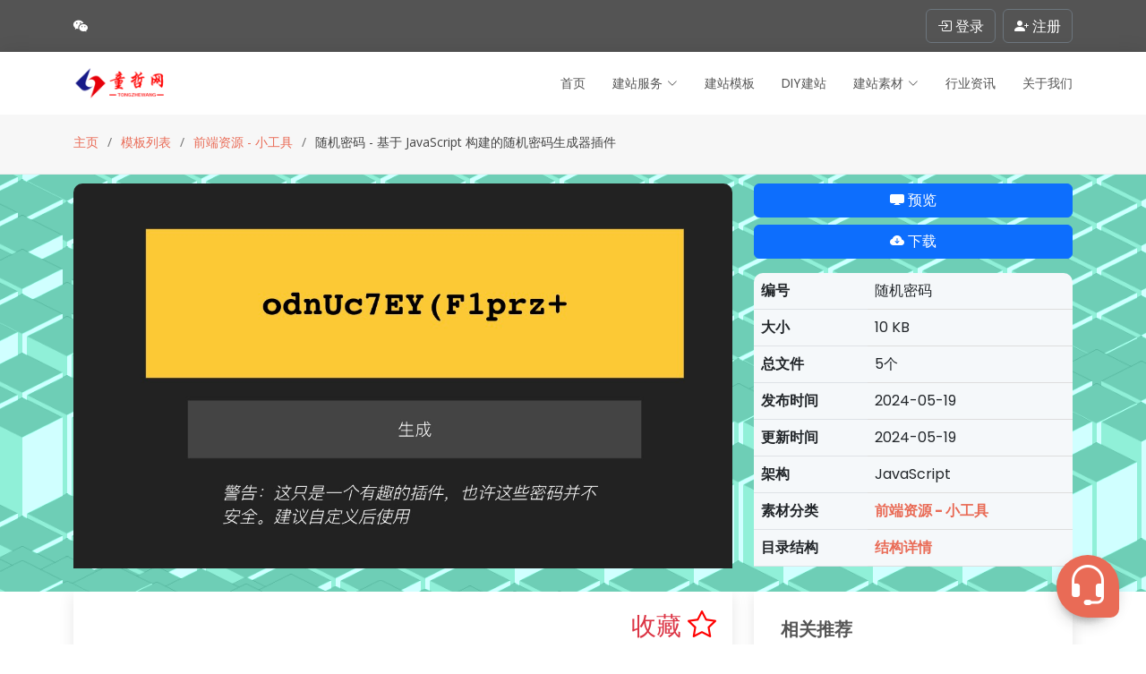

--- FILE ---
content_type: text/html;charset=UTF-8
request_url: https://www.tongzhewang.com/front/article/484/view/template
body_size: 11847
content:
<!DOCTYPE html>
<html lang="zh-cn" xml:lang="zh-cn">

<head>
      <meta http-equiv="Content-Type" content="text/html; charset=UTF-8" />    <meta charset="UTF-8">    <meta name="renderer" content="webkit" />    <meta http-equiv="X-UA-Compatible" content="IE=edge,chrome=1" />    <meta content="width=device-width, initial-scale=1.0" name="viewport">        <!-- Favicons -->    <link href="/uploadenterprise/USER_10_TB_MAIN/favicon.ico" rel="icon">    <link href="/uploadenterprise/USER_10_TB_MAIN/favicon.ico" rel="apple-touch-icon">        <!-- Google Fonts -->    <link href="https://fonts.googleapis.com/css?family=Open+Sans:300,300i,400,400i,600,600i,700,700i|Raleway:300,300i,400,400i,500,500i,600,600i,700,700i|Poppins:300,300i,400,400i,500,500i,600,600i,700,700i" rel="stylesheet">        <!-- Vendor CSS Files -->    <link href="/assets/vendor/animate.css/animate.min.css" rel="stylesheet">    <link href="/assets/vendor/bootstrap/css/bootstrap.min.css" rel="stylesheet">    <link href="/assets/vendor/bootstrap-icons/bootstrap-icons.css" rel="stylesheet">    <link href="/assets/vendor/boxicons/css/boxicons.min.css" rel="stylesheet">    <link href="/assets/vendor/glightbox/css/glightbox.min.css" rel="stylesheet">    <link href="/assets/vendor/swiper/swiper-bundle.min.css" rel="stylesheet">        <!-- Template Main CSS File -->    <link href="/assets/css/style.css" rel="stylesheet">
  <link rel="canonical" href="https://www.tongzhewang.com/front/article/484/view/template">
  <meta property="og:title" content="基于 JavaScript 构建的随机密码生成器插件-童哲网">
  <meta property="og:description" content="本 JavaScript 代码片段可帮助您创建一个简单的密码生成器工具，并将其集成到注册表单中。该插件包含一个简单的界面、一个文本字段和一个生成按钮。点击 &quot;生成 &quot;按钮后，它会随机生成小写字母、大写字母、数字和特殊字符的组合。这是一款用于创建不同复杂程度密码的简单工具。">
  <meta property="og:url" content="https://www.tongzhewang.com/front/article/484/view/template">
  <meta property="og:type" content="article">
  <meta property="og:locale" content="zh_CN">
  <meta property="og:image" content="https://www.tongzhewang.com/uploadenterprise/USER_1_TB_TEMPLATE/2024051917161210701987772.jpg">
  <title>基于 JavaScript 构建的随机密码生成器插件-童哲网</title>
  <meta name="description" content="本 JavaScript 代码片段可帮助您创建一个简单的密码生成器工具，并将其集成到注册表单中。该插件包含一个简单的界面、一个文本字段和一个生成按钮。点击 &quot;生成 &quot;按钮后，它会随机生成小写字母、大写字母、数字和特殊字符的组合。这是一款用于创建不同复杂程度密码的简单工具。">
  <meta name="keywords" content="密码生成器,混合字符生成器">
  <link href="/assets/css/metroStyle/metroStyle.css" rel="stylesheet">
  <link href="/assets/vendor/highlight/styles/vs2015.css" rel="stylesheet">
  <link href="/assets/css/template.css" rel="stylesheet">
</head>

<body>

  
    <!-- ======= Top Bar ======= -->
    <section id="topbar" class="d-flex align-items-center">
        <div class="container d-flex justify-content-center justify-content-md-between">
            <div class="contact-info d-flex align-items-center me-4">
                    <a href="javascript:void(0);" data-bs-toggle="tooltip" data-bs-placement="bottom" data-bs-html="true" data-bs-title="&lt;img width=&#39;120px;&#39; height=&#39;120px&#39; src=/uploadenterprise/USER_9_TB_MAIN/2022120516701726445506355.jpeg class=&#39;rounded&#39;&gt;">
                        <i style="font-size: 1rem; color: white;" class="bi bi-wechat"></i>
                    </a>
            </div>
            <div class="contact-info d-flex justify-content-between align-items-center">
                
                
                    <div>
                        <button type="button" class="btn btn-outline-secondary" data-bs-toggle="modal" data-bs-target="#loginModal"><i style="font-size: 1rem; color: white;" class="bi bi-box-arrow-in-right"> 登录</i></button>
                    </div>
                    <div class="ms-2">
                        <button type="button" class="btn btn-outline-secondary" data-bs-toggle="modal" data-bs-target="#registerModal"><i style="font-size: 1rem; color: white;" class="bi bi-person-plus-fill"> 注册</i></button>
                    </div>
                
            </div>
            </div>
    </section>
    <!-- 注册模态框 -->
    <div class="modal fade" id="registerModal" tabindex="-1" aria-labelledby="registerModalLabel" aria-hidden="true">
        <div class="modal-dialog modal-dialog-centered">
            <div class="modal-content rounded-3 shadow">
                <!-- 标题 -->
                <div class="modal-header border-0">
                    <h5 class="modal-title w-100 text-center fw-bold" id="registerModalLabel">注册童哲网</h5>
                    <button type="button" class="btn-close" data-bs-dismiss="modal" aria-label="关闭"></button>
                </div>

                <!-- 内容 -->
                <div class="modal-body text-center">
                    <!-- 网站 Logo -->
                    <div class="mb-4">
                        <img src="/uploadenterprise/USER_10_TB_MAIN/2022121216708418735161508.png" alt="童哲网 Logo" class="img-fluid" style="max-height: 80px;">
                    </div>

                    <!-- 功能按钮 -->
                    <div class="d-grid gap-3">
                        <a href="/wechat/getQRCodeUrl" rel="nofollow" class="btn btn-success btn-lg">
                            微信扫码登录
                        </a>
                        <a href="/index/register" type="button" rel="nofollow" class="btn btn-outline-primary btn-lg">
                            账号注册
                        </a>
                    </div>

                    <!-- 提示文字 -->
                    <p class="mt-4 small text-muted">
                        登录即同意
                        <a href="/front/web/agreement" target="_blank" rel="nofollow">《使用协议》</a>
                        及
                        <a href="/front/web/privacy" target="_blank" rel="nofollow">《隐私政策》</a>
                    </p>
                </div>
            </div>
        </div>
    </div>

    <!-- 注册模态框 -->
    <div class="modal fade" id="loginModal" tabindex="-1" aria-labelledby="loginModalLabel" aria-hidden="true">
        <div class="modal-dialog modal-dialog-centered">
            <div class="modal-content rounded-3 shadow">
                <!-- 标题 -->
                <div class="modal-header border-0">
                    <h5 class="modal-title w-100 text-center fw-bold" id="loginModalLabel">登录童哲网</h5>
                    <button type="button" class="btn-close" data-bs-dismiss="modal" aria-label="关闭"></button>
                </div>

                <!-- 内容 -->
                <div class="modal-body text-center">
                    <!-- 网站 Logo -->
                    <div class="mb-4">
                        <img src="/uploadenterprise/USER_10_TB_MAIN/2022121216708418735161508.png" alt="童哲网 Logo" class="img-fluid" style="max-height: 80px;">
                    </div>

                    <!-- 功能按钮 -->
                    <div class="d-grid gap-3">
                        <a href="/wechat/getQRCodeUrl" rel="nofollow" class="btn btn-success btn-lg">
                            微信登录
                        </a>
                        <a href="/index/login" type="button" rel="nofollow" class="btn btn-outline-primary btn-lg">
                            账号登录
                        </a>
                    </div>

                    <!-- 提示文字 -->
                    <p class="mt-4 small text-muted">
                        登录即同意
                        <a href="/front/web/agreement" target="_blank" rel="nofollow">《使用协议》</a>
                        及
                        <a href="/front/web/privacy" target="_blank" rel="nofollow">《隐私政策》</a>
                    </p>
                </div>
            </div>
        </div>
    </div>

    <!-- ======= Header ======= -->
    <header id="header" class="d-flex align-items-center">
        <div class="container d-flex justify-content-between align-items-center">

            <div class="logo">
                
                <!-- Uncomment below if you prefer to use an image logo -->
                <a href="/"><img src="/uploadenterprise/USER_10_TB_MAIN/2022121216708418735161508.png" alt="童哲网Logo" class="img-fluid"></a>
            </div>

            <nav id="navbar" class="navbar">
                <ul class="homeClick">
                    <li><a href="/">首页</a></li>
                    <!--<li><a th:href="@{/front/article/theCase}">客户案例</a></li>-->
                    <li class="dropdown">
                        <a href="/front/article/service"><span>建站服务</span> <i class="bi bi-chevron-down"></i></a>
                        <ul>
                            <li><a href="/front/article/service">企业网站建站</a></li>
                            <li><a href="/front/article/service/blog">个人博客建站</a></li>
                        </ul>
                    </li>
                    <li><a href="/front/article/template?type=0">建站模板</a></li>
                    <li><a href="/front/article/template?type=1">DIY建站</a></li>
                    <!--<li><a th:href="@{/front/article/template(type = 2)}">建站素材</a></li>-->
                    <li class="dropdown"><a href="/front/article/template?type=2"><span>建站素材</span> <i class="bi bi-chevron-down"></i></a>
                        
                            <ul>
                                
                                    
                                        
                                            <li class="dropdown"><a href="/front/article/template?type=2&amp;x=qdzy"><span>前端资源</span> <i class="bi bi-chevron-right"></i></a>
                                                
                                                    <ul>
                                                        
                                                            <li>
                                                                <a href="/front/article/template?type=2&amp;x=qdzy&amp;y=tckts">弹出框与提示</a>
                                                            </li>
                                                        
                                                            <li>
                                                                <a href="/front/article/template?type=2&amp;x=qdzy&amp;y=jzysc">加载与上传</a>
                                                            </li>
                                                        
                                                            <li>
                                                                <a href="/front/article/template?type=2&amp;x=qdzy&amp;y=dhycd">导航与菜单</a>
                                                            </li>
                                                        
                                                            <li>
                                                                <a href="/front/article/template?type=2&amp;x=qdzy&amp;y=cssdh">CSS动画</a>
                                                            </li>
                                                        
                                                            <li>
                                                                <a href="/front/article/template?type=2&amp;x=qdzy&amp;y=tzyd">拖拽与移动</a>
                                                            </li>
                                                        
                                                            <li>
                                                                <a href="/front/article/template?type=2&amp;x=qdzy&amp;y=svg">SVG动画</a>
                                                            </li>
                                                        
                                                            <li>
                                                                <a href="/front/article/template?type=2&amp;x=qdzy&amp;y=bdan">表单与按钮</a>
                                                            </li>
                                                        
                                                            <li>
                                                                <a href="/front/article/template?type=2&amp;x=qdzy&amp;y=tcbj">突出与标记</a>
                                                            </li>
                                                        
                                                            <li>
                                                                <a href="/front/article/template?type=2&amp;x=qdzy&amp;y=cssys">CSS样式</a>
                                                            </li>
                                                        
                                                            <li>
                                                                <a href="/front/article/template?type=2&amp;x=qdzy&amp;y=qhylb">切换与轮播</a>
                                                            </li>
                                                        
                                                            <li>
                                                                <a href="/front/article/template?type=2&amp;x=qdzy&amp;y=sj">日期与时间</a>
                                                            </li>
                                                        
                                                            <li>
                                                                <a href="/front/article/template?type=2&amp;x=qdzy&amp;y=tbjpf">图表及评分</a>
                                                            </li>
                                                        
                                                            <li>
                                                                <a href="/front/article/template?type=2&amp;x=qdzy&amp;y=bjhbj">布局与背景</a>
                                                            </li>
                                                        
                                                            <li>
                                                                <a href="/front/article/template?type=2&amp;x=qdzy&amp;y=sxyxz">筛选与选择</a>
                                                            </li>
                                                        
                                                            <li>
                                                                <a href="/front/article/template?type=2&amp;x=qdzy&amp;y=dmt">多媒体</a>
                                                            </li>
                                                        
                                                            <li>
                                                                <a href="/front/article/template?type=2&amp;x=qdzy&amp;y=game">小游戏</a>
                                                            </li>
                                                        
                                                            <li>
                                                                <a href="/front/article/template?type=2&amp;x=qdzy&amp;y=xgj">小工具</a>
                                                            </li>
                                                        
                                                            <li>
                                                                <a href="/front/article/template?type=2&amp;x=qdzy&amp;y=qt">其他插件</a>
                                                            </li>
                                                        
                                                            <li>
                                                                <a href="/front/article/template?type=2&amp;x=qdzy&amp;y=canvas">Canvas动画</a>
                                                            </li>
                                                        
                                                            <li>
                                                                <a href="/front/article/template?type=2&amp;x=qdzy&amp;y=gasp">GSAP动画</a>
                                                            </li>
                                                        
                                                            <li>
                                                                <a href="/front/article/template?type=2&amp;x=qdzy&amp;y=zdzk">折叠与展开</a>
                                                            </li>
                                                        
                                                            <li>
                                                                <a href="/front/article/template?type=2&amp;x=qdzy&amp;y=wztx">文字特效</a>
                                                            </li>
                                                        
                                                            <li>
                                                                <a href="/front/article/template?type=2&amp;x=qdzy&amp;y=webgl">WebGL动画</a>
                                                            </li>
                                                        
                                                    </ul>
                                                
                                            </li>
                                        
                                        
                                    
                                
                                    
                                        
                                            <li class="dropdown"><a href="/front/article/template?type=2&amp;x=fwdzy"><span>服务端资源</span> <i class="bi bi-chevron-right"></i></a>
                                                
                                                    <ul>
                                                        
                                                            <li>
                                                                <a href="/front/article/template?type=2&amp;x=fwdzy&amp;y=ym">源码</a>
                                                            </li>
                                                        
                                                            <li>
                                                                <a href="/front/article/template?type=2&amp;x=fwdzy&amp;y=pzxx">配置信息</a>
                                                            </li>
                                                        
                                                    </ul>
                                                
                                            </li>
                                        
                                        
                                    
                                
                                    
                                        
                                            <li class="dropdown"><a href="/front/article/template?type=2&amp;x=tpzy"><span>图片资源</span> <i class="bi bi-chevron-right"></i></a>
                                                
                                                    <ul>
                                                        
                                                            <li>
                                                                <a href="/front/article/template?type=2&amp;x=tpzy&amp;y=slt">矢量图</a>
                                                            </li>
                                                        
                                                    </ul>
                                                
                                            </li>
                                        
                                        
                                    
                                
                            </ul>
                        
                    </li>
                   <!-- <li class="dropdown"><a><span>Drop Down</span> <i class="bi bi-chevron-down"></i></a>
                        <ul>
                            <li class="dropdown"><a><span>Deep Drop Down</span> <i class="bi bi-chevron-right"></i></a>
                            <ul>
                                <li><a>Deep Drop Down 1</a></li>
                                <li><a>Deep Drop Down 2</a></li>
                                <li><a>Deep Drop Down 3</a></li>
                                <li><a>Deep Drop Down 4</a></li>
                                <li><a>Deep Drop Down 5</a></li>
                            </ul>
                            </li>
                            <li><a>Drop Down 1</a></li>
                            <li><a>Drop Down 2</a></li>
                            <li><a>Drop Down 3</a></li>
                            <li><a>Drop Down 4</a></li>
                        </ul>
                    </li>-->
                    <li><a href="/front/article/new/ranking/query/list">行业资讯</a></li>
                    
                    <!--<li class="dropdown">
                        <a th:href="@{/front/article/price}"><span>价格方案</span> <i class="bi bi-chevron-down"></i></a>
                        <ul>
                            <li><a th:href="@{/front/article/price}">建站套餐</a></li>
                            <li><a th:href="@{/front/article/pre/down}">素材套餐</a></li>
                        </ul>
                    </li>-->
                    <li><a href="/front/web/about">关于我们</a></li>
                </ul>
                <i class="bi bi-list mobile-nav-toggle"></i>
            </nav><!-- .navbar -->
        </div>
    </header>
    
  <main id="main">

    <!-- ======= Breadcrumbs ======= -->
    <section id="breadcrumbs" class="breadcrumbs mb-0">
      <div class="container">

        <ol>
          <li><a href="/">主页</a></li>
          <li><a href="/front/article/template?type=2">模板列表</a></li>
          <li><a href="/front/article/template?type=2&amp;x=qdzy&amp;y=xgj">前端资源 - 小工具</a></li>
          <li>随机密码 - 基于 JavaScript 构建的随机密码生成器插件</li>
        </ol>
      </div>
    </section><!-- End Breadcrumbs -->
    <section class="s006" style="padding: 10px 0 10px 0;">
      <canvas class="c"></canvas>
      <canvas></canvas>
      <div class="backStyle"></div>
      <div class="container" style="z-index: 2;">

      <div class="row">

        <div class="col-lg-8 entries">

          <article class="entry entry-single">

            <div class="entry-img position-relative pb-3">
              <img src="/uploadenterprise/USER_1_TB_TEMPLATE/2024051917161210701987772.jpg"  alt="基于 JavaScript 构建的随机密码生成器插件" class="img-fluid buy-img" style="height:430px;">
              
              
            </div>
          </article>
        </div><!-- End blog entries list -->

        <div class="col-lg-4">

          <div class="sidebar">

            <div class="d-grid gap-2 col-12 mx-auto mb-3">
              
                
                  <a class="btn btn-primary view" rel="nofollow" href="javascript:void(0);" data="484"><i class="bi bi-display-fill"></i> 预览</a>
                
                
                <a class="btn btn-primary download" rel="nofollow" href="javascript:void(0);" data="484"><i class="bi bi-cloud-arrow-down-fill"></i> 下载</a>
              
              
            </div>
            <table class="table buy">
              <tbody>
              <tr>
                <th scope="row">编号</th>
                <td>随机密码</td>
              </tr>
              <tr>
                <th scope="row">大小</th>
                <td>10 KB</td>
              </tr>
              <tr>
                <th scope="row">总文件</th>
                <td>5个</td>
              </tr>


              
              
                
                  <tr>
                    <th scope="row">发布时间</th>
                    <td>2024-05-19</td>
                  </tr>
                
                <tr>
                  <th scope="row">更新时间</th>
                  <td>2024-05-19</td>
                </tr>
                <tr>
                  <th scope="row">架构</th>
                  <td>JavaScript</td>
                </tr>
                
                
                  <tr>
                    <th scope="row">素材分类</th>
                    <td><strong><a href="/front/article/template?type=2&amp;x=qdzy&amp;y=xgj">前端资源 - 小工具</a></strong></td>
                  </tr>
                  <tr>
                    <th scope="row">目录结构</th>
                    <td><strong><a class="dirTree" href="#dicTree">结构详情</a></strong></td>
                  </tr>
                
              
              <!--<tr>
                <th scope="row"><abbr title="原生:未经过改造的模板" class="initialism">是否原生</abbr></th>
                <td th:if="${template.type == 0}" th:text="原生">
                    非原生
                </td>
              </tr>-->
              </tbody>
            </table>
          </div><!-- End sidebar -->

        </div><!-- End blog sidebar -->

      </div>

    </div>
    </section>
    <!-- ======= Blog Single Section ======= -->
    <section id="blog" class="blog">
      <div class="container" data-aos="fade-up">

        <div class="row">

          <div class="col-lg-8 entries">

            <article class="entry entry-single">

              <div class="mb-3 float-end">
                <a href="javascript:void(0);" rel="nofollow" class="likeTemp">
                  <strong>
                    <h3 class="text-danger">
                      收藏 <i class="bi-star bi" id = "changeBi" temp="0" likeId = "484" style="font-size: 2rem; color: red;"></i>
                    </h3>
                  </strong>
                </a>
              </div>
              <div style="clear:both"></div>

              <div class="entry-content"><p>&nbsp;&nbsp;&nbsp;&nbsp;本 JavaScript 代码片段可帮助您创建一个简单的密码生成器工具，并将其集成到注册表单中。该插件包含一个简单的界面、一个文本字段和一个生成按钮。点击 &quot;生成 &quot;按钮后，它会随机生成小写字母、大写字母、数字和特殊字符的组合。这是一款用于创建不同复杂程度密码的简单工具。</p></div>
              
              
              
              <!--<th:block th:if = "${tipFlag1 != null}">
                <div class="alert alert-info d-flex align-items-center p-4 my-4" role="alert">
                  <div>
                    <strong>重磅福利：</strong> +¥100即可享受1年全包建站服务，包含：服务器+免费部署+免费后期维护+SSL证书（https标识），服务及价格详情可通过点击「购买」按钮查看！
                  </div>
                </div>
              </th:block>-->
              <div id = "dicTree">
                <h5 class="text-danger"><i class="bi bi-folder2-open"></i> 模板目录结构如下：</h5>
              </div>
              <div class="entry-footer">
                <ul id="tree" class="ztree"></ul>
              </div>
              <div class="entry-footer">
                
                  <i class="bi bi-tags"></i>
                  <ul class="tags">
                    
                      <li><a href="/front/article/template?type=2&amp;tagName=%E5%AF%86%E7%A0%81%E7%94%9F%E6%88%90%E5%99%A8">密码生成器</a></li>
                    
                      <li><a href="/front/article/template?type=2&amp;tagName=%E6%B7%B7%E5%90%88%E5%AD%97%E7%AC%A6%E7%94%9F%E6%88%90%E5%99%A8">混合字符生成器</a></li>
                    
                  </ul>
                
              </div>

            </article>

            <article class="entry entry-single">
              <div class="row">
                <div class="col-md-12 col-sm-12 d-flex flex-column mb-3">
                  <ul class="small">
                    <li>
                      如非特殊说明，本站对本文提供的代码或者素材不拥有任何权利，其版权归原著者拥有。
                    </li>
                    <li>
                      以上提供的代码或者素材均为作者提供和网友推荐收集整理而来，仅供学习和研究使用。
                    </li>
                    <li>
                      如有侵犯你版权的，请来信（邮箱:tongzhewangluo@163.com）指出，核实后，本站将立即改正。
                    </li>
                    <li>
                      如有链接无法下载、失效或广告，请通过网站提供的微信联系作者！
                    </li>
                    <li>
                      以上资源售价只是赞助，不代表代码或者素材本身价格。收取费用仅维持本站的服务器开销！
                    </li>
                    <li>
                      所有代码素材效果均为演示打包，最终效果请参考演示效果，本站不提供任何技术支持和服务。
                    </li>
                    <li>
                      代码素材均为虚拟物品，演示和描述无错的情况下，无法进行退换服务。
                    </li>
                  </ul>
                </div>
              </div>
            </article>
            <article class="entry entry-single">
              <div class="row">
                  <div class="col-md-6 col-sm-12 d-flex flex-column mb-3">
                    <span class="text-secondary">上一个</span>
                    
                      <a href="/front/article/483/view/template">仅使用 HTML CSS 的实现的时尚外观响应式手风琴/折叠效果</a>
                    
                    
                  </div>
                  <div class="col-md-6 col-sm-12 d-flex flex-column mb-3">
                    <span class="text-secondary">下一个</span>
                    
                      <a href="/front/article/485/view/template">基于JS + CSS 实现的带下拉菜单和搜索框的响应式导航</a>
                    
                    
                  </div>
              </div>
            </article>

            <article class="entry mb-4">
              <h4 class="sidebar-title">最新资源</h4>
              <div class="sidebar-item recent-posts row team">
                
                    <div class="col-md-4 col-sm-6 d-flex align-items-stretch">
                      <div class="member">
                        <a href="/front/article/3329/view/template"><img src="/uploadenterprise/USER_1_TB_TEMPLATE/2026011417683994751609207.webp" alt="纯 CSS 打造的 Gemini 沉浸式智能输入框（带彩色流光边框）"></a>
                        <h4><a href="/front/article/3329/view/template">光影对话框</a></h4>
                        <span>纯 CSS 打造的 Gemini 沉浸式智能输入框（带彩色流光边框）</span>
                      </div>
                  </div>
                
                    <div class="col-md-4 col-sm-6 d-flex align-items-stretch">
                      <div class="member">
                        <a href="/front/article/3328/view/template"><img src="/uploadenterprise/USER_1_TB_TEMPLATE/2026011417683986817982078.webp" alt="基于 GSAP 打造的高端沉浸式交互名片"></a>
                        <h4><a href="/front/article/3328/view/template">数字礼仪</a></h4>
                        <span>基于 GSAP 打造的高端沉浸式交互名片</span>
                      </div>
                  </div>
                
                    <div class="col-md-4 col-sm-6 d-flex align-items-stretch">
                      <div class="member">
                        <a href="/front/article/3327/view/template"><img src="/uploadenterprise/USER_1_TB_TEMPLATE/2026011417683982757516013.webp" alt="基于 CSS Scroll-Timeline 打造的环形聚焦滚动画廊"></a>
                        <h4><a href="/front/article/3327/view/template">环形图库</a></h4>
                        <span>基于 CSS Scroll-Timeline 打造的环形聚焦滚动画廊</span>
                      </div>
                  </div>
                
                    <div class="col-md-4 col-sm-6 d-flex align-items-stretch">
                      <div class="member">
                        <a href="/front/article/3326/view/template"><img src="/uploadenterprise/USER_1_TB_TEMPLATE/2026011417683977685082950.webp" alt="静态图+火焰：CSS实现的壁橱里火焰燃烧，周围微微火光映照的治愈感氛围效果"></a>
                        <h4><a href="/front/article/3326/view/template">数字温床</a></h4>
                        <span>静态图+火焰：CSS实现的壁橱里火焰燃烧，周围微微火光映照的治愈感氛围效果</span>
                      </div>
                  </div>
                
                    <div class="col-md-4 col-sm-6 d-flex align-items-stretch">
                      <div class="member">
                        <a href="/front/article/3325/view/template"><img src="/uploadenterprise/USER_1_TB_TEMPLATE/2026011417683851174139003.webp" alt="高端家具商城与室内设计响应式 HTML5 网站模板：打造沉浸式家居购物体验"></a>
                        <h4><a href="/front/article/3325/view/template">飞米欧</a></h4>
                        <span>高端家具商城与室内设计响应式 HTML5 网站模板：打造沉浸式家居购物体验</span>
                      </div>
                  </div>
                
                    <div class="col-md-4 col-sm-6 d-flex align-items-stretch">
                      <div class="member">
                        <a href="/front/article/3324/view/template"><img src="/uploadenterprise/USER_1_TB_TEMPLATE/2026011417683844811088394.webp" alt="专业手机电脑维修与数码电子设备售后服务 Bootstrap 网站模板"></a>
                        <h4><a href="/front/article/3324/view/template">瑞派尔</a></h4>
                        <span>专业手机电脑维修与数码电子设备售后服务 Bootstrap 网站模板</span>
                      </div>
                  </div>
                
              </div><!-- End sidebar recent posts-->
            </article>

          </div><!-- End blog entries list -->

          <div class="col-lg-4">

            <div class="sidebar mb-3">

              <h3 class="sidebar-title">相关推荐</h3>
              <div class="sidebar-item recent-posts">
                
                  <div class="post-item clearfix">
                    <a href="/front/article/559/view/template"><img src="/uploadenterprise/USER_1_TB_TEMPLATE/2024061517184243467718400.jpg" alt="基于 JavaScript 实现的带温度调节的温度计滑块小部件" class="img-fluid" style="object-fit: cover;"></a>
                    <h4>
                      <a href="/front/article/559/view/template">基于 JavaScri...</a>
                    </h4>
                    <time>温度计指示</time>
                  </div>
                
                  <div class="post-item clearfix">
                    <a href="/front/article/2550/view/template"><img src="/uploadenterprise/USER_1_TB_TEMPLATE/2025062517508204438007812.webp" alt="纯CSS社交媒体分享图标悬停提示效果" class="img-fluid" style="object-fit: cover;"></a>
                    <h4>
                      <a href="/front/article/2550/view/template">纯CSS社交媒体分享图...</a>
                    </h4>
                    <time>社交分享按钮</time>
                  </div>
                
                  <div class="post-item clearfix">
                    <a href="/front/article/2492/view/template"><img src="/uploadenterprise/USER_1_TB_TEMPLATE/2025061317498035448255336.jpg" alt="CSS+JS动态社交分享按钮快捷导航栏效果，通过弹性动画实现社交图标的展开/收起交互" class="img-fluid" style="object-fit: cover;"></a>
                    <h4>
                      <a href="/front/article/2492/view/template">CSS+JS动态社交分...</a>
                    </h4>
                    <time>悬浮扇形菜单</time>
                  </div>
                
                  <div class="post-item clearfix">
                    <a href="/front/article/650/view/template"><img src="/uploadenterprise/USER_1_TB_TEMPLATE/2024071117206753687793353.jpg" alt="Bootstrap 5x中实现的8种风格 Toast 动态提示消息" class="img-fluid" style="object-fit: cover;"></a>
                    <h4>
                      <a href="/front/article/650/view/template">Bootstrap 5...</a>
                    </h4>
                    <time>Toast提示</time>
                  </div>
                
                  <div class="post-item clearfix">
                    <a href="/front/article/568/view/template"><img src="/uploadenterprise/USER_1_TB_TEMPLATE/2024061817186998741731225.jpg" alt="基于 JavaScript 实现的文件临时保存与回显的 HTML5 文本编辑器" class="img-fluid" style="object-fit: cover;"></a>
                    <h4>
                      <a href="/front/article/568/view/template">基于 JavaScri...</a>
                    </h4>
                    <time>文本编辑器</time>
                  </div>
                
                  <div class="post-item clearfix">
                    <a href="/front/article/2073/view/template"><img src="/uploadenterprise/USER_1_TB_TEMPLATE/2025031917423555712753851.webp" alt="HTML中通过Canvas实现的点阵图像生成在线工具源码下载" class="img-fluid" style="object-fit: cover;"></a>
                    <h4>
                      <a href="/front/article/2073/view/template">HTML中通过Canv...</a>
                    </h4>
                    <time>点阵图片</time>
                  </div>
                
                <!--<th:block th:if="${not #lists.isEmpty(tbTemplateList)}" th:each="item:${tbTemplateList}">
                  <div class="post-item clearfix">
                    <a th:href="@{/front/article/{id}/view/template(id = ${item.id})}"><img th:unless="${#strings.isEmpty(item.image)}" th:src="@{/uploadenterprise/{img}(img=${item.image})}" th:alt="${item.title}" class="img-fluid" style="object-fit: cover;"></a>
                    <h4>
                      <a th:href="@{/front/article/{id}/view/template(id = ${item.id})}" th:text="${#strings.abbreviate(item.title,14)}"></a>
                    </h4>
                    <time th:text="${item.subtitle}"></time>
                  </div>
                </th:block>-->
              </div><!-- End sidebar recent posts-->
            </div><!-- End sidebar -->

            <div class="sidebar mb-3">

              <h3 class="sidebar-title">资讯推荐</h3>
              <div class="sidebar-item recent-posts">
                
                  <div class="post-item clearfix">
                    
                      <a href="/front/article/91/view/article"><img src="/uploadenterprise/USER_1_TB_ARTICLE/2024052817168327397003842.webp" alt="2024年如何实现「小时级」快速搭建高质量企业站以及博客站？" class="img-fluid" style="object-fit: cover;"></a>
                    
                    <h4>
                      <a href="/front/article/91/view/article">2024年如何实现「小...</a>
                    </h4>
                    <time datetime="2024-05-28">2024-05-28</time>
                  </div>
                
                  <div class="post-item clearfix">
                    
                      <a href="/front/article/250/view/article"><img src="/uploadenterprise/USER_1_TB_ARTICLE/2025091117575627602598294.webp" alt="建一个能通过域名访问、还能被百度和Google收录的网站，到底要多少钱？" class="img-fluid" style="object-fit: cover;"></a>
                    
                    <h4>
                      <a href="/front/article/250/view/article">建一个能通过域名访问、...</a>
                    </h4>
                    <time datetime="2025-09-11">2025-09-11</time>
                  </div>
                
                  <div class="post-item clearfix">
                    
                      <a href="/front/article/175/view/article"><img src="/uploadenterprise/USER_1_TB_ARTICLE/2024120917337550463511503.webp" alt="从零到一：基于Java实现的无需编程的智能建站系统" class="img-fluid" style="object-fit: cover;"></a>
                    
                    <h4>
                      <a href="/front/article/175/view/article">从零到一：基于Java...</a>
                    </h4>
                    <time datetime="2024-12-09">2024-12-09</time>
                  </div>
                
                  <div class="post-item clearfix">
                    
                      <a href="/front/article/83/view/article"><img src="/uploadenterprise/USER_1_TB_ARTICLE/2024040817125699817671045.jpg" alt="详解SpringBoot项目如何部署到CentOS系统" class="img-fluid" style="object-fit: cover;"></a>
                    
                    <h4>
                      <a href="/front/article/83/view/article">详解SpringBoo...</a>
                    </h4>
                    <time datetime="2024-04-08">2024-04-08</time>
                  </div>
                
                  <div class="post-item clearfix">
                    
                      <a href="/front/article/14/view/article"><img src="/uploadenterprise/USER_10_TB_ARTICLE/2023020216753317296704208.jpg" alt="如何为页面创建优质的元描述" class="img-fluid" style="object-fit: cover;"></a>
                    
                    <h4>
                      <a href="/front/article/14/view/article">如何为页面创建优质的元描述</a>
                    </h4>
                    <time datetime="2023-02-02">2023-02-02</time>
                  </div>
                
                  <div class="post-item clearfix">
                    
                      <a href="/front/article/190/view/article"><img src="/uploadenterprise/USER_1_TB_ARTICLE/2025030717412846822062119.webp" alt="童哲网建站系统 VS 网站定制开发：谁更具性价比？" class="img-fluid" style="object-fit: cover;"></a>
                    
                    <h4>
                      <a href="/front/article/190/view/article">童哲网建站系统 VS ...</a>
                    </h4>
                    <time datetime="2025-03-07">2025-03-07</time>
                  </div>
                
              </div><!-- End sidebar recent posts-->
            </div><!-- End sidebar -->
            <div class="sidebar mb-4">
              <h3 class="sidebar-title">模板标签</h3>
              <div class="sidebar-item tags">
                <ul>
                  
                    <li><a href="/front/article/template?type=0&amp;tagName=%E5%95%86%E5%93%81">商品</a></li>
                  
                    <li><a href="/front/article/template?type=0&amp;tagName=%E6%96%B0%E9%97%BB%E9%97%A8%E6%88%B7">新闻门户</a></li>
                  
                    <li><a href="/front/article/template?type=2&amp;tagName=%E8%92%B8%E6%B1%BD%E6%9C%BA">蒸汽机</a></li>
                  
                    <li><a href="/front/article/template?type=2&amp;tagName=%E5%85%89%E6%9D%9F">光束</a></li>
                  
                    <li><a href="/front/article/template?type=2&amp;tagName=CSS%E5%B0%8F%E7%90%83%E6%97%8B%E8%BD%AC">CSS小球旋转</a></li>
                  
                    <li><a href="/front/article/template?type=2&amp;tagName=%E8%AE%A2%E5%8D%95%E7%8A%B6%E6%80%81">订单状态</a></li>
                  
                    <li><a href="/front/article/template?type=0&amp;tagName=%E5%BB%BA%E7%AD%91%E6%89%BF%E5%8C%85%E5%95%86">建筑承包商</a></li>
                  
                    <li><a href="/front/article/template?type=2&amp;tagName=%E6%9C%BA%E6%A2%B0%E9%BD%BF%E8%BD%AE">机械齿轮</a></li>
                  
                    <li><a href="/front/article/template?type=2&amp;tagName=CSS%E9%94%AE%E7%9B%98">CSS键盘</a></li>
                  
                    <li><a href="/front/article/template?type=2&amp;tagName=%E6%89%AD%E6%9B%B2%E6%95%88%E6%9E%9C">扭曲效果</a></li>
                  
                    <li><a href="/front/article/template?type=0&amp;tagName=%E5%A5%B3%E8%A3%85%E7%94%B5%E5%95%86">女装电商</a></li>
                  
                    <li><a href="/front/article/template?type=0&amp;tagName=%E8%B7%9F%E5%9B%A2%E6%B8%B8">跟团游</a></li>
                  
                    <li><a href="/front/article/template?type=2&amp;tagName=%E6%9C%A6%E8%83%A7">朦胧</a></li>
                  
                    <li><a href="/front/article/template?type=2&amp;tagName=%E9%BD%BF%E8%BD%AE%E8%BF%90%E5%8A%A8">齿轮运动</a></li>
                  
                    <li><a href="/front/article/template?type=2&amp;tagName=%E5%9B%BE%E6%A0%87%E8%8F%9C%E5%8D%95">图标菜单</a></li>
                  
                </ul>
              </div><!-- End sidebar tags-->
            </div>

          </div><!-- End blog sidebar -->

        </div>

      </div>
    </section><!-- End Blog Single Section -->

  </main><!-- End #main -->
  
  <footer id="footer">	<div class="footer-top">		<div class="container">			<div class="row">				<div class="col-lg-3 col-md-6 footer-links">					<h3>童哲网</h3>						<a href="/" class="foo-logo d-block mb-4"><img style="width: 200px;" src="/uploadenterprise/USER_10_TB_MAIN/2022121216708418735173255.png" alt=""></a>					<p>商务合作：tongzhewangluo@163.com</p>				</div>				<div class="col-lg-3 col-md-6 footer-contact">					<h3>联系我们</h3>					<p>						天津市南开区 <br>						天津华苑产业区海泰西路18号北2-204工业孵化-5-1381<br><br>						<strong>微信/QQ:</strong> 739879508<br>					</p>				</div>				<div class="col-lg-3 col-md-6 footer-info">					<h3>关于 童哲网</h3>					<p>童哲网是一个集网站建设与建站素材下载为一体的综合性技术网站，用户可以自主选择心仪的网站模板自定义建设网站，让没有技术经验的用户同样能够一站式轻松搞定建站难题，实现建站自由。除了网站模板外童哲网还提供了多种建站素材</p>				</div>				<div class="col-lg-3 col-md-6 footer-links">					<h4>友情链接</h4>					<ul>																																						<li><i class="bx bx-chevron-right"></i> <a target="_blank" href="https://www.hixuexiao.net">Hi学校</a></li>																																								<li><i class="bx bx-chevron-right"></i> <a target="_blank" href="https://www.hionlinetools.com">在线免费工具</a></li>																										</ul>				</div>			</div>		</div>	</div>	<div class="container">		<div class="copyright">			&copy; Copyright <strong><span>童哲网</span></strong>. All Rights Reserved | <a href="http://beian.miit.gov.cn/" target="_blank" rel="nofollow noopener noreferrer">津ICP备2022009011</a> | <a href="https://beian.mps.gov.cn/#/query/webSearch?code=12010502100586" rel="nofollow noopener noreferrer" target="_blank"><img style="height: 15px;margin-bottom: 4px;" src="/assets/img/bg-img/beian.png" alt="公网备案图标"> 津公网安备12010502100586</a> |<a href="/uploadenterprise/1/sitemap.xml" target="_blank"><i class="fa fa-sitemap" aria-hidden="true"></i> 网站地图</a>			|<a href="/front/web/contact"> 联系我们 </a>|<a href="/front/web/list"> 全部标签</a>		</div>	</div></footer><!-- End Footer --><!-- 在手机设备中仅显示原有的返回顶部按钮 --><div class="d-block d-sm-none">	<a href="#" class="back-to-top d-flex align-items-center justify-content-center"><i class="bi bi-arrow-up-short"></i></a></div><!-- 在非手机设备中显示联系信息组件 --><div class="d-none d-sm-block">	<div id="back-to-top1" class="position-fixed fab-container">		<div class="fab1 shadow">			<div class="fab-content">				<span class="material-icons"><i class="bi bi-headset"></i></span>			</div>		</div>		<div class="sub-button shadow">			<a href="javascript:void(0);" id="to-top">				<span class="material-icons"><i class="bi bi-arrow-up-short"></i></span>			</a>		</div>		<div class="sub-button shadow">			<a href="/front/web/contact">				<span class="material-icons"><i class="bi bi-pen"></i></span>			</a>		</div>					<div class="sub-button shadow">				<a href="javascript:void(0);"				   data-bs-toggle="tooltip"				   data-bs-offset="0,20"				   data-bs-html="true"				   data-bs-title="&lt;img width=&#39;120px&#39; src=/uploadenterprise/USER_9_TB_MAIN/2022120516701726445506355.jpeg&gt;">					<span class="material-icons"><i class="bi bi-wechat"></i></span>				</a>			</div>							<div class="sub-button shadow">				<a href="javascript:void(0);"				   data-bs-toggle="tooltip"				   data-bs-offset="0,20"				   data-bs-title="tongzhewangluo@163.com">					<span class="material-icons"><i class="bi bi-envelope"></i></span>				</a>			</div>				<!--<th:block th:if="${not #strings.isEmpty(tbMain.phone)}">			<div class="sub-button shadow">				<a href="javascript:void(0);"				   data-bs-toggle="tooltip"				   data-bs-offset="0,20"				   data-bs-placement="left"				   th:data-bs-title="${tbMain.phone}">					<span class="material-icons"><i class="bi bi-phone"></i></span>				</a>			</div>		</th:block>-->	</div></div><!-- Vendor JS Files --><script src="/assets/vendor/bootstrap/js/popper.min.js"></script><script src="/assets/vendor/purecounter/purecounter_vanilla.js"></script><script src="/assets/vendor/bootstrap/js/bootstrap.bundle.min.js"></script><script src="/assets/vendor/glightbox/js/glightbox.min.js"></script><script src="/assets/vendor/isotope-layout/isotope.pkgd.min.js"></script><script src="/assets/vendor/swiper/swiper-bundle.min.js"></script><script src="/assets/vendor/waypoints/noframework.waypoints.js"></script><script src="/assets/vendor/php-email-form/validate.js"></script><script src="/assets/js/jquery.min.js"></script><!-- Template Main JS File --><script src="/assets/js/main.js"></script><script src="/assets/js/common.js"></script><script>	var _hmt = _hmt || [];	(function() {		var hm = document.createElement("script");		hm.src = "https://hm.baidu.com/hm.js?252bca09e22a3922091a0a4dab0698e0";		var s = document.getElementsByTagName("script")[0];		s.parentNode.insertBefore(hm, s);	})();</script>
  <script src="/assets/vendor/highlight/highlight.js"></script>
  <script src="/assets/js/view-template.js"></script>
  <script>
    // 实现代码高亮的函数。
    hljs.initHighlightingOnLoad();
    // 由于UEditor的代码中都是<pre>标签包裹的代码，所以执行下面的操作为其添加<code>标签。
    var allpre = document.getElementsByTagName("pre");
    for(i = 0; i < allpre.length; i++) {
      var onepre = document.getElementsByTagName("pre")[i];
      var mycode = document.getElementsByTagName("pre")[i].innerHTML;
      onepre.innerHTML = '<code id="mycode">'+mycode+'</code>';
    }
  </script>
  <script src="/assets/js/jquery.ztree.core.min.js"></script>
  <script>
    $(document).ready(function(){
      // 使用 zTreeNodes 数据初始化 ZTree
      var zTreeObj;
      var zTreeNodes = [{"name":"2024051917161210702033741","path":"\/Users\/Document\/tongzhe\/review\/2024051917161210702033741","open":true,"children":[{"name":"css","path":"\/Users\/Document\/tongzhe\/review\/2024051917161210702033741\/css","open":false,"children":[{"name":"demo.css","path":"\/Users\/Document\/tongzhe\/review\/2024051917161210702033741\/css\/demo.css","open":false,"children":null},{"name":"style.css","path":"\/Users\/Document\/tongzhe\/review\/2024051917161210702033741\/css\/style.css","open":false,"children":null}]},{"name":"js","path":"\/Users\/Document\/tongzhe\/review\/2024051917161210702033741\/js","open":false,"children":[{"name":"script.js","path":"\/Users\/Document\/tongzhe\/review\/2024051917161210702033741\/js\/script.js","open":false,"children":null}]},{"name":"index.html","path":"\/Users\/Document\/tongzhe\/review\/2024051917161210702033741\/index.html","open":false,"children":null}]}];

      var setting = {
        data: {
          key: {
            name: "name", // 节点名称对应的字段名称
            children: "children" // 子节点对应的字段名称
          },
          view: {
            selectedMulti: false
          },
        }
      };

      // 初始化 ZTree
      zTreeObj = $.fn.zTree.init($("#tree"), setting, zTreeNodes);
    });
  </script>
  <script src="/assets/vendor/gsap/gsap.min.js"></script>
  <script src="/assets/vendor/gsap/zepto.min.js"></script>
  <script src="/assets/js/p5.min.js"></script>
  <script src="/assets/js/animate.js"></script>
</body>
</html>

--- FILE ---
content_type: text/css
request_url: https://www.tongzhewang.com/assets/css/style.css
body_size: 12243
content:
/*--------------------------------------------------------------
# General
--------------------------------------------------------------*/
body {
  font-family: "Open Sans", sans-serif;
  color: #444444;
}

a {
  color: #e96b56;
  text-decoration: none;
}

a:hover {
  color: #e6573f;
  text-decoration: none;
}

h1,
h2,
h3,
h4,
h5,
h6 {
  font-family: "Raleway", sans-serif;
}

/*--------------------------------------------------------------
# Back to top button
--------------------------------------------------------------*/
.back-to-top {
  position: fixed;
  visibility: hidden;
  opacity: 0;
  right: 15px;
  bottom: 15px;
  z-index: 996;
  background: #e96b56;
  width: 40px;
  height: 40px;
  border-radius: 4px;
  transition: all 0.4s;
}

.back-to-top i {
  font-size: 28px;
  color: #fff;
  line-height: 0;
}

.back-to-top:hover {
  background: #ee8b7a;
  color: #fff;
}

.back-to-top.active {
  visibility: visible;
  opacity: 1;
}

/*--------------------------------------------------------------
# Top Bar
--------------------------------------------------------------*/
#topbar {
  background: #545454;
  padding: 10px 0;
  font-size: 14px;
}

#topbar .contact-info i {
  font-style: normal;
  color: #e96b56;
}

#topbar .contact-info i a,
#topbar .contact-info i span {
  padding-left: 5px;
  color: #fff;
}

#topbar .contact-info i a {
  line-height: 0;
  transition: 0.3s;
}

#topbar .contact-info i a:hover {
  color: #e96b56;
}

#topbar .social-links a {
  color: #bababa;
  line-height: 0;
  transition: 0.3s;
  margin-left: 10px;
}

#topbar .social-links a:hover {
  color: white;
}

/*--------------------------------------------------------------
# Header
--------------------------------------------------------------*/
#header {
  height: 70px;
  transition: all 0.5s;
  z-index: 997;
  transition: all 0.5s;
  background: #fff;
  box-shadow: 0px 0px 20px 0px rgba(0, 0, 0, 0.1);
}

#header .logo h1 {
  font-size: 26px;
  padding: 0 0 0 8px;
  margin: 11px 0;
  line-height: 1;
  font-weight: 700;
  letter-spacing: 1px;
  text-transform: uppercase;
  font-family: "Poppins", sans-serif;
  border-left: 8px solid #e96b56;
}

#header .logo h1 a,
#header .logo h1 a:hover {
  color: #545454;
  text-decoration: none;
}

#header .logo img {
  padding: 0;
  margin: 0;
  max-height: 40px;
}

.scrolled-offset {
  margin-top: 70px;
}

/*--------------------------------------------------------------
# Navigation Menu
--------------------------------------------------------------*/
/**
* Desktop Navigation 
*/
.navbar {
  padding: 0;
}

.navbar ul {
  margin: 0;
  padding: 0;
  display: flex;
  list-style: none;
  align-items: center;
}

.navbar li {
  position: relative;
}

.navbar a,
.navbar a:focus {
  display: flex;
  align-items: center;
  justify-content: space-between;
  padding: 10px 0 10px 30px;
  font-family: "Poppins", sans-serif;
  font-size: 14px;
  color: #545454;
  white-space: nowrap;
  transition: 0.3s;
}

.navbar a i,
.navbar a:focus i {
  font-size: 12px;
  line-height: 0;
  margin-left: 5px;
}

.navbar a:hover,
.navbar .active,
.navbar .active:focus,
.navbar li:hover>a {
  color: #e96b56;
}

.navbar .getstarted,
.navbar .getstarted:focus {
  background: #e96b56;
  padding: 8px 20px;
  margin-left: 30px;
  border-radius: 4px;
  color: #fff;
}

.navbar .getstarted:hover,
.navbar .getstarted:focus:hover {
  color: #fff;
  background: #ec7f6d;
}

.navbar .dropdown ul {
  display: block;
  position: absolute;
  left: 24px;
  top: calc(100% + 30px);
  margin: 0;
  padding: 10px 0;
  z-index: 99;
  opacity: 0;
  visibility: hidden;
  background: #fff;
  box-shadow: 0px 0px 30px rgba(127, 137, 161, 0.25);
  transition: 0.3s;
}

.navbar .dropdown ul li {
  min-width: 200px;
}

.navbar .dropdown ul a {
  padding: 10px 20px;
  font-size: 14px;
  text-transform: none;
  color: #545454;
}

.navbar .dropdown ul a i {
  font-size: 12px;
}

.navbar .dropdown ul a:hover,
.navbar .dropdown ul .active:hover,
.navbar .dropdown ul li:hover>a {
  color: #e96b56;
}

.navbar .dropdown:hover>ul {
  opacity: 1;
  top: 100%;
  visibility: visible;
}

.navbar .dropdown .dropdown ul {
  top: 0;
  left: calc(100% - 30px);
  visibility: hidden;
}

.navbar .dropdown .dropdown:hover>ul {
  opacity: 1;
  top: 0;
  left: 100%;
  visibility: visible;
}

@media (max-width: 1366px) {
  .navbar .dropdown .dropdown ul {
    left: -90%;
  }

  .navbar .dropdown .dropdown:hover>ul {
    left: -100%;
  }
}

/**
* Mobile Navigation 
*/
.mobile-nav-toggle {
  color: #545454;
  font-size: 28px;
  cursor: pointer;
  display: none;
  line-height: 0;
  transition: 0.5s;
}

.mobile-nav-toggle.bi-x {
  color: #fff;
}

@media (max-width: 991px) {
  .mobile-nav-toggle {
    display: block;
  }

  .navbar ul {
    display: none;
  }
}

.navbar-mobile {
  position: fixed;
  overflow: hidden;
  top: 0;
  right: 0;
  left: 0;
  bottom: 0;
  background: rgba(59, 59, 59, 0.9);
  transition: 0.3s;
  z-index: 999;
}

.navbar-mobile .mobile-nav-toggle {
  position: absolute;
  top: 15px;
  right: 15px;
}

.navbar-mobile ul {
  display: block;
  position: absolute;
  top: 55px;
  right: 15px;
  bottom: 15px;
  left: 15px;
  padding: 10px 0;
  background-color: #fff;
  overflow-y: auto;
  transition: 0.3s;
}

.navbar-mobile a,
.navbar-mobile a:focus {
  padding: 10px 20px;
  font-size: 15px;
  color: #545454;
}

.navbar-mobile a:hover,
.navbar-mobile .active,
.navbar-mobile li:hover>a {
  color: #e96b56;
}

.navbar-mobile .getstarted,
.navbar-mobile .getstarted:focus {
  margin: 15px;
}

.navbar-mobile .dropdown ul {
  position: static;
  display: none;
  margin: 10px 20px;
  padding: 10px 0;
  z-index: 99;
  opacity: 1;
  visibility: visible;
  background: #fff;
  box-shadow: 0px 0px 30px rgba(127, 137, 161, 0.25);
}

.navbar-mobile .dropdown ul li {
  min-width: 200px;
}

.navbar-mobile .dropdown ul a {
  padding: 10px 20px;
}

.navbar-mobile .dropdown ul a i {
  font-size: 12px;
}

.navbar-mobile .dropdown ul a:hover,
.navbar-mobile .dropdown ul .active:hover,
.navbar-mobile .dropdown ul li:hover>a {
  color: #e96b56;
}

.navbar-mobile .dropdown>.dropdown-active {
  display: block;
}

/*--------------------------------------------------------------
# Hero Section
--------------------------------------------------------------*/
#hero {
  width: 100%;
  height: 70vh;
  background-color: rgba(59, 59, 59, 0.8);
  overflow: hidden;
  padding: 0;
  margin-bottom: -120px;
  position: relative;
  z-index: 1;
}

#hero .carousel-item {
  width: 100%;
  height: 70vh;
  background-size: cover;
  background-position: center;
  background-repeat: no-repeat;
  background-position: center center;
}

#hero .carousel-item::before {
  content: "";
  background-color: rgba(255, 255, 255, 0.6);
  position: absolute;
  top: 0;
  right: 0;
  left: 0;
  bottom: 0;
}

#hero .carousel-container {
  display: flex;
  justify-content: center;
  align-items: center;
  position: absolute;
  bottom: 0;
  top: 0;
  left: 0;
  right: 0;
  padding-bottom: 120px;
}

#hero .carousel-content {
  text-align: center;
}

#hero h2 {
  color: #2e2e2e;
  margin-bottom: 30px;
  font-size: 48px;
  font-weight: 700;
}

#hero h2 span {
  color: #e96b56;
}

#hero p {
  width: 80%;
  -webkit-animation-delay: 0.4s;
  animation-delay: 0.4s;
  margin: 0 auto 30px auto;
  color: arken(#545454, 15);
}

#hero .carousel-inner .carousel-item {
  transition-property: opacity;
  background-position: center top;
}

#hero .carousel-inner .carousel-item,
#hero .carousel-inner .active.carousel-item-start,
#hero .carousel-inner .active.carousel-item-end {
  opacity: 0;
}

#hero .carousel-inner .active,
#hero .carousel-inner .carousel-item-next.carousel-item-start,
#hero .carousel-inner .carousel-item-prev.carousel-item-end {
  opacity: 1;
  transition: 0.5s;
}

#hero .carousel-inner .carousel-item-next,
#hero .carousel-inner .carousel-item-prev,
#hero .carousel-inner .active.carousel-item-start,
#hero .carousel-inner .active.carousel-item-end {
  left: 0;
  transform: translate3d(0, 0, 0);
}

#hero .carousel-control-prev,
#hero .carousel-control-next {
  width: 10%;
}

#hero .carousel-control-next-icon,
#hero .carousel-control-prev-icon {
  background: none;
  font-size: 48px;
  line-height: 1;
  width: auto;
  height: auto;
  color: #545454;
}

#hero .carousel-indicators li {
  cursor: pointer;
  background: #e96b56;
  overflow: hidden;
  border: 0;
  width: 12px;
  height: 12px;
  border-radius: 50px;
  margin-bottom: 180px;
  opacity: 0.2;
}

#hero .carousel-indicators li.active {
  opacity: 1;
}

#hero .btn-get-started {
  font-family: "Raleway", sans-serif;
  font-weight: 500;
  font-size: 14px;
  letter-spacing: 1px;
  display: inline-block;
  padding: 12px 32px;
  border-radius: 50px;
  transition: 0.5s;
  line-height: 1;
  margin: 10px;
  color: #fff;
  -webkit-animation-delay: 0.8s;
  animation-delay: 0.8s;
  border: 2px solid #e96b56;
  background: #e96b56;
}

#hero .btn-get-started:hover {
  background: transparent;
  color: #e96b56;
  text-decoration: none;
}

@media (max-height: 768px),
(max-width: 1200px) {
  #hero {
    margin-bottom: 60px;
  }

  #hero .carousel-container {
    padding-bottom: 0;
  }

  #hero .carousel-indicators li {
    margin-bottom: 0;
  }
}

@media (max-width: 768px) {
  #hero {
    height: 90vh;
  }

  #hero .carousel-item {
    height: 90vh;
  }
}

@media (min-width: 1024px) {
  #hero p {
    width: 50%;
  }

  #hero .carousel-control-prev,
  #hero .carousel-control-next {
    width: 5%;
  }
}

/*--------------------------------------------------------------
# Sections General
--------------------------------------------------------------*/
section {
  padding: 0 0 80px 0;
}

.section-bg {
  background-color: white;
}

.section-title {
  text-align: center;
  padding-bottom: 30px;
}

.section-title h2 {
  font-size: 28px;
  font-weight: 600;
  margin-bottom: 20px;
  padding-bottom: 20px;
  position: relative;
  font-family: "Poppins", sans-serif;
}

.section-title h2::after {
  content: "";
  position: absolute;
  display: block;
  width: 50px;
  height: 3px;
  background: #e96b56;
  bottom: 0;
  left: calc(50% - 25px);
}

.section-title p {
  margin-bottom: 0;
}

/*--------------------------------------------------------------
# Breadcrumbs
--------------------------------------------------------------*/
.breadcrumbs {
  padding: 20px 0 20px 0;
  background: #f7f7f7;
  border-bottom: 1px solid #ededed;
  margin-bottom: 40px;
}

.breadcrumbs h2 {
  font-size: 28px;
  font-weight: 700;
  color: #545454;
}

.breadcrumbs ol {
  display: flex;
  flex-wrap: wrap;
  list-style: none;
  padding: 0 0 5px 0;
  margin: 0;
  font-size: 14px;
}

.breadcrumbs ol li+li {
  padding-left: 10px;
}

.breadcrumbs ol li+li::before {
  display: inline-block;
  padding-right: 10px;
  color: #6e6e6e;
  content: "/";
}

/*--------------------------------------------------------------
# preview-template
--------------------------------------------------------------*/
.preview-template {
  padding: 10px 0 10px 0;
  border-bottom: 1px solid #ededed;
  background: #425861 url(../img/bg-img/bg-page-section.png);
}

.buy {
  background: #f5f8fa;
  border-radius: 10px 10px 0 0;
  -webkit-border-radius: 10px 10px 0 0;
}

.buy-img {
  /*height: 430px;*/
  width:856px;
  object-fit: cover;
  border-radius: 10px 10px 0 0;
  -webkit-border-radius: 10px 10px 0 0;
}


.breadcrumbs h2 {
  font-size: 28px;
  font-weight: 700;
  color: #545454;
}

.breadcrumbs ol {
  display: flex;
  flex-wrap: wrap;
  list-style: none;
  padding: 0 0 5px 0;
  margin: 0;
  font-size: 14px;
}

.breadcrumbs ol li+li {
  padding-left: 10px;
}

.breadcrumbs ol li+li::before {
  display: inline-block;
  padding-right: 10px;
  color: #6e6e6e;
  content: "/";
}

/*--------------------------------------------------------------
# Featured
--------------------------------------------------------------*/
.featured {
  position: relative;
  z-index: 2;
}

.featured .icon-box {
  padding: 40px 30px;
  box-shadow: 0px 2px 15px rgba(0, 0, 0, 0.15);
  border-radius: 10px;
  background: #fff;
  transition: all ease-in-out 0.3s;
  height: 100%;
}

.featured .icon-box i {
  color: #e96b56;
  font-size: 42px;
  margin-bottom: 15px;
  display: block;
  line-height: 0;
}

.featured .icon-box h3 {
  font-weight: 700;
  margin-bottom: 15px;
  font-size: 20px;
}

.featured .icon-box h3 a {
  color: #545454;
  transition: 0.3s;
}

.featured .icon-box p {
  color: #545454;
  line-height: 24px;
  font-size: 14px;
  margin-bottom: 0;
}

.featured .icon-box:hover {
  background: #e96b56;
}

.featured .icon-box:hover i,
.featured .icon-box:hover h3 a,
.featured .icon-box:hover p {
  color: #fff;
}

/*--------------------------------------------------------------
# About
--------------------------------------------------------------*/
.about .content h3 {
  font-weight: 600;
  font-size: 26px;
  color: #545454;
}

.about .content ul {
  list-style: none;
  padding: 0;
}

.about .content ul li {
  padding-bottom: 10px;
}

.about .content ul i {
  font-size: 20px;
  padding-right: 4px;
  color: #e96b56;
}

.about .content p:last-child {
  margin-bottom: 0;
}

/*--------------------------------------------------------------
# Our Services
--------------------------------------------------------------*/
.services .icon-box {
  text-align: center;
  border: 1px solid #ededed;
  padding: 80px 20px;
  transition: all ease-in-out 0.3s;
}

.services .icon-box .icon {
  margin: 0 auto;
  width: 64px;
  height: 64px;
  background: #e96b56;
  border-radius: 5px;
  transition: all 0.3s ease-out 0s;
  display: flex;
  align-items: center;
  justify-content: center;
  margin-bottom: 20px;
  transform-style: preserve-3d;
}

.services .icon-box .icon i {
  color: #fff;
  font-size: 34px;
}

.services .icon-box .icon::before {
  position: absolute;
  content: "";
  left: -8px;
  top: -8px;
  height: 100%;
  width: 100%;
  background: #fbe2dd;
  border-radius: 5px;
  transition: all 0.3s ease-out 0s;
  transform: translateZ(-1px);
}

.services .icon-box h4 {
  font-weight: 700;
  margin-bottom: 15px;
  font-size: 24px;
}

.services .icon-box h4 a {
  color: #545454;
}

.services .icon-box p {
  line-height: 24px;
  font-size: 14px;
  margin-bottom: 0;
}

.services .icon-box:hover {
  background: #e96b56;
  border-color: #e96b56;
}

.services .icon-box:hover .icon {
  background: #fff;
}

.services .icon-box:hover .icon i {
  color: #e96b56;
}

.services .icon-box:hover .icon::before {
  background: #ef9383;
}

.services .icon-box:hover h4 a,
.services .icon-box:hover p {
  color: #fff;
}

/*--------------------------------------------------------------
# Our Clients
--------------------------------------------------------------*/
.clients .swiper-pagination {
  margin-top: 20px;
  position: relative;
}

.clients .swiper-pagination .swiper-pagination-bullet {
  width: 12px;
  height: 12px;
  background-color: #fff;
  opacity: 1;
  border: 1px solid #e96b56;
}

.clients .swiper-pagination .swiper-pagination-bullet-active {
  background-color: #e96b56;
}

.clients .swiper-slide img {
  opacity: 0.5;
  transition: 0.3s;
  filter: grayscale(100);
}

.clients .swiper-slide img:hover {
  filter: none;
  opacity: 1;
}

/*--------------------------------------------------------------
# Counts
--------------------------------------------------------------*/
.counts .count-box {
  box-shadow: -10px -5px 40px 0 rgba(0, 0, 0, 0.1);
  padding: 30px;
  width: 100%;
}

.counts .count-box i {
  display: block;
  font-size: 30px;
  color: #e96b56;
  float: left;
  line-height: 0;
}

.counts .count-box span {
  font-size: 42px;
  line-height: 24px;
  display: block;
  font-weight: 700;
  color: #545454;
  margin-left: 50px;
}

.counts .count-box p {
  padding: 30px 0 0 0;
  margin: 0;
  font-family: "Raleway", sans-serif;
  font-size: 14px;
}

.counts .count-box a {
  font-weight: 600;
  display: block;
  margin-top: 20px;
  color: #7a7a7a;
  font-size: 15px;
  font-family: "Poppins", sans-serif;
  transition: ease-in-out 0.3s;
}

.counts .count-box a:hover {
  color: #a1a1a1;
}

/*--------------------------------------------------------------
# Testimonials
--------------------------------------------------------------*/
.testimonials .testimonials-carousel,
.testimonials .testimonials-slider {
  overflow: hidden;
}

.testimonials .testimonial-item {
  box-sizing: content-box;
  padding: 40px;
  box-shadow: 0px 2px 12px rgba(0, 0, 0, 0.08);
  position: relative;
  background: #fff;
}

.testimonials .testimonial-item .testimonial-img {
  width: 90px;
  border-radius: 50px;
  border: 6px solid #fff;
  float: left;
  margin: 0 10px 0 0;
}

.testimonials .testimonial-item h3 {
  font-size: 18px;
  font-weight: bold;
  margin: 10px 0 5px 0;
  color: #111;
}

.testimonials .testimonial-item h4 {
  font-size: 14px;
  color: #999;
  margin: 0;
}

.testimonials .testimonial-item .quote-icon-left,
.testimonials .testimonial-item .quote-icon-right {
  color: white;
  font-size: 26px;
}

.testimonials .testimonial-item .quote-icon-left {
  display: inline-block;
  left: -5px;
  position: relative;
}

.testimonials .testimonial-item .quote-icon-right {
  display: inline-block;
  right: -5px;
  position: relative;
  top: 10px;
}

.testimonials .testimonial-item p {
  font-style: italic;
  margin: 15px 0 0 0;
  padding: 0;
}

/*--------------------------------------------------------------
# Our Skills
--------------------------------------------------------------*/
.skills .content h3 {
  font-weight: 700;
  font-size: 26px;
  color: #545454;
  font-family: "Poppins", sans-serif;
  margin-bottom: 20px;
}

.skills .content ul {
  list-style: none;
  padding: 0;
}

.skills .content ul li {
  padding-bottom: 10px;
}

.skills .content ul i {
  font-size: 20px;
  padding-right: 4px;
  color: #e96b56;
}

.skills .content ul label {
  font-size: 20px;
  padding-right: 4px;
  color: #e96b56;
  margin-bottom: 10px;
}

.wavy {
  text-decoration: #e96b56 wavy underline 15%;
}

.skills .content ul li ul {
  margin-left: 25px;
}
.skills .content ul li ul li ul {
  margin-left: 50px;
}

.skills .content p:last-child {
  margin-bottom: 0;
}

.skills .progress {
  height: 62px;
  display: block;
  background: none;
  border-radius: 0;
}

.skills .progress .skill {
  padding: 0;
  margin: 0 0 6px 0;
  text-transform: uppercase;
  display: block;
  font-weight: 600;
  font-family: "Poppins", sans-serif;
  color: #545454;
}

.skills .progress .skill .val {
  float: right;
  font-style: normal;
}

.skills .progress-bar-wrap {
  background: #e0e0e0;
}

.skills .progress-bar {
  width: 1px;
  height: 10px;
  transition: 0.9s;
  background-color: #e96b56;
}

/*--------------------------------------------------------------
# Portfolio
--------------------------------------------------------------*/
.portfolio .portfolio-item {
  margin-bottom: 30px;
}

.portfolio #portfolio-flters {
  padding: 0;
  margin: 0 auto 25px auto;
  list-style: none;
  text-align: center;
  background: white;
  border-radius: 50px;
  padding: 2px 15px;
}

.portfolio #portfolio-flters li {
  cursor: pointer;
  display: inline-block;
  padding: 8px 20px 12px 20px;
  font-size: 15px;
  font-weight: 500;
  line-height: 1;
  color: #444444;
  margin: 0 4px 8px 4px;
  transition: all ease-in-out 0.3s;
  border-radius: 50px;
  background: #f2f2f2;
}

.portfolio #portfolio-flters li:hover,
.portfolio #portfolio-flters li.filter-active {
  background: #e96b56;
  color: #fff;
}

.portfolio #portfolio-flters li:last-child {
  margin-right: 0;
}

.portfolio .portfolio-wrap {
  transition: 0.3s;
  position: relative;
  overflow: hidden;
  z-index: 1;
  background: rgba(84, 84, 84, 0.6);
}

.portfolio .portfolio-wrap::before {
  content: "";
  background: rgba(84, 84, 84, 0.6);
  position: absolute;
  left: 30px;
  right: 30px;
  top: 30px;
  bottom: 30px;
  transition: all ease-in-out 0.3s;
  z-index: 2;
  opacity: 0;
}

.portfolio .portfolio-wrap .portfolio-info {
  opacity: 0;
  position: absolute;
  top: 0;
  left: 0;
  right: 0;
  bottom: 0;
  text-align: center;
  z-index: 3;
  transition: all ease-in-out 0.3s;
  display: flex;
  flex-direction: column;
  justify-content: center;
  align-items: center;
}

.portfolio .portfolio-wrap .portfolio-info::before {
  display: block;
  content: "";
  width: 48px;
  height: 48px;
  position: absolute;
  top: 35px;
  left: 35px;
  border-top: 3px solid #fff;
  border-left: 3px solid #fff;
  transition: all 0.5s ease 0s;
  z-index: 9994;
}

.portfolio .portfolio-wrap .portfolio-info::after {
  display: block;
  content: "";
  width: 48px;
  height: 48px;
  position: absolute;
  bottom: 35px;
  right: 35px;
  border-bottom: 3px solid #fff;
  border-right: 3px solid #fff;
  transition: all 0.5s ease 0s;
  z-index: 9994;
}

.portfolio .portfolio-wrap .portfolio-info h4 {
  font-size: 20px;
  color: #fff;
  font-weight: 600;
}

.portfolio .portfolio-wrap .portfolio-info p {
  color: #ffffff;
  font-size: 14px;
  text-transform: uppercase;
  padding: 0;
  margin: 0;
}

.portfolio .portfolio-wrap .portfolio-links {
  text-align: center;
  z-index: 4;
}

.portfolio .portfolio-wrap .portfolio-links a {
  color: #fff;
  margin: 0 2px;
  font-size: 28px;
  display: inline-block;
  transition: 0.3s;
}

.portfolio .portfolio-wrap .portfolio-links a:hover {
  color: #e96b56;
}

.portfolio .portfolio-wrap:hover::before {
  top: 0;
  left: 0;
  right: 0;
  bottom: 0;
  opacity: 1;
}

.portfolio .portfolio-wrap:hover .portfolio-info {
  opacity: 1;
}

.portfolio .portfolio-wrap:hover .portfolio-info::before {
  top: 15px;
  left: 15px;
}

.portfolio .portfolio-wrap:hover .portfolio-info::after {
  bottom: 15px;
  right: 15px;
}

/*--------------------------------------------------------------
# Portfolio Details
--------------------------------------------------------------*/
.portfolio-details {
  padding-top: 40px;
}

.portfolio-details .portfolio-details-slider img {
  width: 100%;
}

.portfolio-details .portfolio-details-slider .swiper-pagination {
  margin-top: 20px;
  position: relative;
}

.portfolio-details .portfolio-details-slider .swiper-pagination .swiper-pagination-bullet {
  width: 12px;
  height: 12px;
  background-color: #fff;
  opacity: 1;
  border: 1px solid #e96b56;
}

.portfolio-details .portfolio-details-slider .swiper-pagination .swiper-pagination-bullet-active {
  background-color: #e96b56;
}

.portfolio-details .portfolio-info {
  padding: 30px;
  box-shadow: 0px 0 30px rgba(84, 84, 84, 0.08);
}

.portfolio-details .portfolio-info h3 {
  font-size: 22px;
  font-weight: 700;
  margin-bottom: 20px;
  padding-bottom: 20px;
  border-bottom: 1px solid #eee;
}

.portfolio-details .portfolio-info ul {
  list-style: none;
  padding: 0;
  font-size: 15px;
}

.portfolio-details .portfolio-info ul li+li {
  margin-top: 10px;
}

.portfolio-details .portfolio-description {
  padding-top: 30px;
}

.portfolio-details .portfolio-description h2 {
  font-size: 26px;
  font-weight: 700;
  margin-bottom: 20px;
}

.portfolio-details .portfolio-description p {
  padding: 0;
}

/*--------------------------------------------------------------
# Pricing
--------------------------------------------------------------*/
.pricing .row {
  padding-top: 40px;
}

.pricing .box {
  padding: 40px;
  margin-bottom: 30px;
  box-shadow: 0px 0px 30px rgba(73, 78, 92, 0.15);
  background: #fff;
  text-align: center;
}

.pricing h3 {
  font-weight: 300;
  margin-bottom: 15px;
  font-size: 28px;
}

.pricing h4 {
  font-size: 46px;
  color: #e96b56;
  font-weight: 400;
  font-family: "Open Sans", sans-serif;
  margin-bottom: 25px;
}

.pricing h4 span {
  color: #bababa;
  font-size: 18px;
  display: block;
}

.pricing ul {
  padding: 0;
  list-style: none;
  color: #999;
  text-align: left;
  line-height: 20px;
}

.pricing ul li {
  padding-bottom: 12px;
}

.pricing ul i {
  color: #e96b56;
  font-size: 18px;
  padding-right: 4px;
}

.pricing ul .na {
  color: #ccc;
}

.pricing ul .na i {
  color: #ccc;
}

.pricing ul .na span {
  text-decoration: line-through;
}

.pricing .buy-btn {
  background: #545454;
  display: inline-block;
  padding: 8px 30px;
  border-radius: 20px;
  color: #fff;
  transition: none;
  font-size: 14px;
  font-weight: 400;
  font-family: "Raleway", sans-serif;
  transition: 0.3s;
}

.pricing .buy-btn:hover {
  background: #e96b56;
}

.pricing .featured {
  z-index: 10;
  margin: -30px -5px 0 -5px;
}

.pricing .featured .buy-btn {
  background: #e96b56;
}

.pricing .featured .buy-btn:hover {
  background: #ee8b7a;
}

@media (max-width: 992px) {
  .pricing .box {
    max-width: 60%;
    margin: 0 auto 30px auto;
  }
}

@media (max-width: 767px) {
  .pricing .box {
    max-width: 80%;
    margin: 0 auto 30px auto;
  }
}

@media (max-width: 420px) {
  .pricing .box {
    max-width: 100%;
    margin: 0 auto 30px auto;
  }
}

/*--------------------------------------------------------------
# Team
--------------------------------------------------------------*/
.team .member {
  text-align: center;
  margin-bottom: 20px;
  box-shadow: 0px 0px 12px 0px rgba(0, 0, 0, 0.1);
  padding: 10px;
  background: #fff;
  width: 100%;
}

.team .member img {
  min-width: 100%;
  height: 116px;
  border-radius: 10px 10px 0 0;
  -webkit-border-radius: 10px 10px 0 0;
  margin: 0 0 15px 0;
  object-fit: cover;
}

.team .member h4 {
  font-weight: 700;
  /*margin-bottom: 10px;*/
  font-size: 15px;
}

.team .member span {
  /*font-style: italic;*/
  display: block;
  font-size: 13px;
  color: black;
  font-weight: 500;
}

.team .member p {
  /*padding-top: 10px;*/
  font-size: 14px;
  /*font-style: italic;*/
}

.team .member .social {
  margin-top: 15px;
}

.team .member .social a {
  /*color: #919191;*/
  transition: 0.3s;
}

.team .member .social a:hover {
  color: #e96b56;
}

.team .member .social i {
  font-size: 18px;
  margin: 0 2px;
}

/*--------------------------------------------------------------
# Contact
--------------------------------------------------------------*/
.contact .info-box {
  color: #444444;
  text-align: center;
  box-shadow: 0 0 30px rgba(214, 215, 216, 0.6);
  padding: 20px 0 30px 0;
}

.contact .info-box i {
  font-size: 32px;
  color: #e96b56;
  border-radius: 50%;
  padding: 8px;
  border: 2px dotted #fef5f4;
}

.contact .info-box h3 {
  font-size: 20px;
  color: #777777;
  font-weight: 700;
  margin: 10px 0;
}

.contact .info-box p {
  padding: 0;
  line-height: 24px;
  font-size: 14px;
  margin-bottom: 0;
}

.contact .php-email-form {
  box-shadow: 0 0 30px rgba(214, 215, 216, 0.6);
  padding: 30px;
}

.contact .php-email-form .validate {
  display: none;
  color: red;
  margin: 0 0 15px 0;
  font-weight: 400;
  font-size: 13px;
}

.contact .php-email-form .error-message {
  display: none;
  color: #fff;
  background: #ed3c0d;
  text-align: left;
  padding: 15px;
  font-weight: 600;
}

.contact .php-email-form .error-message br+br {
  margin-top: 25px;
}

.contact .php-email-form .sent-message {
  display: none;
  color: #fff;
  background: #18d26e;
  text-align: center;
  padding: 15px;
  font-weight: 600;
}

.contact .php-email-form .loading {
  display: none;
  background: #fff;
  text-align: center;
  padding: 15px;
}

.contact .php-email-form .loading:before {
  content: "";
  display: inline-block;
  border-radius: 50%;
  width: 24px;
  height: 24px;
  margin: 0 10px -6px 0;
  border: 3px solid #18d26e;
  border-top-color: #eee;
  -webkit-animation: animate-loading 1s linear infinite;
  animation: animate-loading 1s linear infinite;
}

.contact .php-email-form input,
.contact .php-email-form textarea {
  border-radius: 0;
  box-shadow: none;
  font-size: 14px;
}

.contact .php-email-form input:focus,
.contact .php-email-form textarea:focus {
  border-color: #e96b56;
}

.contact .php-email-form input {
  padding: 10px 15px;
}

.contact .php-email-form textarea {
  padding: 12px 15px;
}

.contact .php-email-form button[type=submit] {
  background: #e96b56;
  border: 0;
  border-radius: 50px;
  padding: 10px 24px;
  color: #fff;
  transition: 0.4s;
}

.contact .php-email-form button[type=submit]:hover {
  background: #e6573f;
}

@-webkit-keyframes animate-loading {
  0% {
    transform: rotate(0deg);
  }

  100% {
    transform: rotate(360deg);
  }
}

@keyframes animate-loading {
  0% {
    transform: rotate(0deg);
  }

  100% {
    transform: rotate(360deg);
  }
}
/* Frequently Asked Questions Section
--------------------------------*/
#faq {
  /*padding: 60px 0;*/
  overflow: hidden;
}

#faq .faq-list {
  padding: 0;
  list-style: none;
}

#faq .faq-list li {
  border-bottom: 1px solid #f0f0f0;
  margin-bottom: 20px;
  padding-bottom: 20px;
}

#faq .faq-list .question {
  display: block;
  position: relative;
  font-family: #1dc8cd;
  font-size: 18px;
  line-height: 24px;
  font-weight: 400;
  padding-left: 25px;
  cursor: pointer;
  color: #179ca0;
  transition: 0.3s;
}

#faq .faq-list i {
  font-size: 16px;
  position: absolute;
  left: 0;
  top: -2px;
}

#faq .faq-list p {
  margin-bottom: 0;
  padding: 10px 0 0 25px;
}

#faq .faq-list .icon-show {
  display: none;
}

#faq .faq-list .collapsed {
  color: black;
}

#faq .faq-list .collapsed:hover {
  color: #1dc8cd;
}

#faq .faq-list .collapsed .icon-show {
  display: inline-block;
  transition: 0.6s;
}

#faq .faq-list .collapsed .icon-close {
  display: none;
  transition: 0.6s;
}
/*--------------------------------------------------------------
# Blog
--------------------------------------------------------------*/
.blog {
  padding: /*40px*/ 0 20px 0;
}

.blog .entry {
  padding: 18px;
  margin-bottom: 60px;
  box-shadow: 0 4px 16px rgba(0, 0, 0, 0.1);
}

.blog .entry .entry-img {
  max-height: 440px;
  margin: -30px -30px 20px -30px;
  overflow: hidden;
}

.blog .entry .entry-title {
  font-size: 28px;
  font-weight: bold;
  padding: 0;
  margin: 0 0 20px 0;
}

.blog .entry .entry-title a {
  color: #545454;
  transition: 0.3s;
}

.blog .entry .entry-title a:hover {
  color: #e96b56;
}

.blog .entry .entry-meta {
  margin-bottom: 15px;
  color: #bababa;
}

.blog .entry .entry-meta ul {
  display: flex;
  flex-wrap: wrap;
  list-style: none;
  align-items: center;
  padding: 0;
  margin: 0;
}

.blog .entry .entry-meta ul li+li {
  padding-left: 20px;
}

.blog .entry .entry-meta i {
  font-size: 16px;
  margin-right: 8px;
  line-height: 0;
}

.blog .entry .entry-meta a {
  color: #777777;
  font-size: 14px;
  display: inline-block;
  line-height: 1;
}

.blog .entry .entry-content p {
  line-height: 35px;
}

.blog .entry .entry-content .read-more {
  -moz-text-align-last: right;
  text-align-last: right;
}

.blog .entry .entry-content .read-more a {
  display: inline-block;
  background: #e96b56;
  color: #fff;
  padding: 6px 20px;
  transition: 0.3s;
  font-size: 14px;
  border-radius: 4px;
}

.blog .entry .entry-content .read-more a:hover {
  background: #ec7f6d;
}

.blog .entry .entry-content h3 {
  font-size: 22px;
  margin-top: 30px;
  font-weight: bold;
}

.blog .entry .entry-content blockquote {
  overflow: hidden;
  background-color: #fafafa;
  padding: 60px;
  position: relative;
  text-align: center;
  margin: 20px 0;
}

.blog .entry .entry-content blockquote p {
  color: #444444;
  line-height: 1.6;
  margin-bottom: 0;
  font-style: italic;
  font-weight: 500;
  font-size: 22px;
}

.blog .entry .entry-content blockquote::after {
  content: "";
  position: absolute;
  left: 0;
  top: 0;
  bottom: 0;
  width: 3px;
  background-color: #545454;
  margin-top: 20px;
  margin-bottom: 20px;
}

.blog .entry .entry-footer {
  padding-top: 10px;
  border-top: 1px solid #e6e6e6;
}

.blog .entry .entry-footer i {
  color: #a1a1a1;
  display: inline;
}

.blog .entry .entry-footer a {
  color: #616161;
  transition: 0.3s;
}

.blog .entry .entry-footer a:hover {
  color: #e96b56;
}

.blog .entry .entry-footer .cats {
  list-style: none;
  display: inline;
  padding: 0 20px 0 0;
  font-size: 14px;
}

.blog .entry .entry-footer .cats li {
  display: inline-block;
}

.blog .entry .entry-footer .tags {
  list-style: none;
  display: inline;
  padding: 0;
  font-size: 14px;
}

.blog .entry .entry-footer .tags li {
  display: inline-block;
}

.blog .entry .entry-footer .tags li+li::before {
  padding-right: 6px;
  color: #6c757d;
  content: ",";
}

.blog .entry .entry-footer .share {
  font-size: 16px;
}

.blog .entry .entry-footer .share i {
  padding-left: 5px;
}

.blog .entry-single {
  margin-bottom: 20px;
}

.blog .entry-content {
  /* 设置适当的宽度和高度，以便容纳富文本内容 */
  /*width: 100%;
  height: auto; !* 或者根据需要设置固定高度 *!*/
}

.blog .entry-content table {
  white-space: nowrap;
  width: 100%; /* 设置表格宽度为100% */
  overflow-x: auto; /* 当内容宽度超出时显示横向滚动条 */
  display: block; /* 使得表格可以设置宽度和溢出隐藏 */
  margin-bottom: 10px;
  border-collapse: collapse;
  border-spacing: 0;
}
.blog .entry-content table th, td {
  padding: 10px;
  text-align: left;
  border-bottom: 1px solid #ddd;
}

.blog .entry-content table .firstRow {
  background-color: #f2f2f2;
  font-weight: bold;
}

/*.blog .entry-content table th {
  background-color: #f2f2f2;
  font-weight: bold;
}*/

/*.blog .entry-content table tr:nth-child(odd) {
  background-color: #f2f2f2;
}*/

.blog .entry-content table tr:hover {
  background-color: #ddd;
}

.blog .blog-author {
  padding: 20px;
  margin-bottom: 30px;
  box-shadow: 0 4px 16px rgba(0, 0, 0, 0.1);
}

.blog .blog-author img {
  width: 120px;
  margin-right: 20px;
}

.blog .blog-author h4 {
  font-weight: 600;
  font-size: 22px;
  margin-bottom: 0px;
  padding: 0;
  color: #545454;
}

.blog .blog-author .social-links {
  margin: 0 10px 10px 0;
}

.blog .blog-author .social-links a {
  color: rgba(84, 84, 84, 0.5);
  margin-right: 5px;
}

.blog .blog-author p {
  font-style: italic;
  color: #b7b7b7;
}

.blog .blog-comments {
  margin-bottom: 30px;
}

.blog .blog-comments .comments-count {
  font-weight: bold;
}

.blog .blog-comments .comment {
  margin-top: 30px;
  position: relative;
}

.blog .blog-comments .comment .comment-img {
  margin-right: 14px;
}

.blog .blog-comments .comment .comment-img img {
  width: 60px;
}

.blog .blog-comments .comment h5 {
  font-size: 16px;
  margin-bottom: 2px;
}

.blog .blog-comments .comment h5 a {
  font-weight: bold;
  color: #444444;
  transition: 0.3s;
}

.blog .blog-comments .comment h5 a:hover {
  color: #e96b56;
}

.blog .blog-comments .comment h5 .reply {
  padding-left: 10px;
  color: #545454;
}

.blog .blog-comments .comment h5 .reply i {
  font-size: 20px;
}

.blog .blog-comments .comment time {
  display: block;
  font-size: 14px;
  color: #6e6e6e;
  margin-bottom: 5px;
}

.blog .blog-comments .comment.comment-reply {
  padding-left: 40px;
}

.blog .blog-comments .reply-form {
  margin-top: 30px;
  padding: 30px;
  box-shadow: 0 4px 16px rgba(0, 0, 0, 0.1);
}

.blog .blog-comments .reply-form h4 {
  font-weight: bold;
  font-size: 22px;
}

.blog .blog-comments .reply-form p {
  font-size: 14px;
}

.blog .blog-comments .reply-form input {
  border-radius: 4px;
  padding: 10px 10px;
  font-size: 14px;
}

.blog .blog-comments .reply-form input:focus {
  box-shadow: none;
  border-color: #f5bab0;
}

.blog .blog-comments .reply-form textarea {
  border-radius: 4px;
  padding: 10px 10px;
  font-size: 14px;
}

.blog .blog-comments .reply-form textarea:focus {
  box-shadow: none;
  border-color: #f5bab0;
}

.blog .blog-comments .reply-form .form-group {
  margin-bottom: 25px;
}

.blog .blog-comments .reply-form .btn-primary {
  border-radius: 4px;
  padding: 10px 20px;
  border: 0;
  background-color: #545454;
}

.blog .blog-comments .reply-form .btn-primary:hover {
  background-color: #616161;
}

.blog .blog-pagination {
  color: #878787;
}

.blog .blog-pagination ul {
  display: flex;
  padding: 0;
  margin: 0;
  list-style: none;
}

.blog .blog-pagination li {
  margin: 0 5px;
  transition: 0.3s;
}

.blog .blog-pagination li a {
  color: #545454;
  padding: 7px 16px;
  display: flex;
  align-items: center;
  justify-content: center;
}

.blog .blog-pagination li.active,
.blog .blog-pagination li:hover {
  background: #e96b56;
}

.blog .blog-pagination li.active a,
.blog .blog-pagination li:hover a {
  color: #fff;
}

.blog .sidebar {
  padding: 30px;
  /*margin: 0 0 60px 20px;*/
  box-shadow: 0 4px 16px rgba(0, 0, 0, 0.1);
}

.blog .sidebar .sidebar-title {
  font-size: 20px;
  font-weight: 700;
  padding: 0 0 0 0;
  margin: 0 0 15px 0;
  color: #545454;
  position: relative;
}

.blog .sidebar .sidebar-item {
  margin-bottom: 30px;
}

.blog .sidebar .search-form form {
  background: #fff;
  border: 1px solid #ddd;
  padding: 3px 10px;
  position: relative;
}

.blog .sidebar .search-form form input[type=text] {
  border: 0;
  padding: 4px;
  border-radius: 4px;
  width: calc(100% - 40px);
}

.blog .sidebar .search-form form button {
  position: absolute;
  top: 0;
  right: 0;
  bottom: 0;
  border: 0;
  background: none;
  font-size: 16px;
  padding: 0 15px;
  margin: -1px;
  background: #e96b56;
  color: #fff;
  transition: 0.3s;
  border-radius: 0 4px 4px 0;
  line-height: 0;
}

.blog .sidebar .search-form form button i {
  line-height: 0;
}

.blog .sidebar .search-form form button:hover {
  background: #eb7b68;
}
/*
自定义css
*/
.blog .sidebar .search-form div {
  background: #fff;
  border: 1px solid #ddd;
  padding: 3px 10px;
  position: relative;
}

.blog .sidebar .search-form div input[type=text] {
  border: 0;
  padding: 4px;
  border-radius: 4px;
  width: calc(100% - 40px);
}

.blog .sidebar .search-form div button {
  position: absolute;
  top: 0;
  right: 0;
  bottom: 0;
  border: 0;
  background: none;
  font-size: 16px;
  padding: 0 15px;
  margin: -1px;
  background: #e96b56;
  color: #fff;
  transition: 0.3s;
  border-radius: 0 4px 4px 0;
  line-height: 0;
}

.blog .sidebar .search-form div button i {
  line-height: 0;
}

.blog .sidebar .search-form div button:hover {
  background: #eb7b68;
}
.blog .sidebar .categories ul {
  list-style: none;
  padding: 0;
}

.blog .sidebar .categories ul li+li {
  padding-top: 10px;
}

.blog .sidebar .categories ul a {
  color: #545454;
  transition: 0.3s;
}

.blog .sidebar .categories ul a:hover {
  color: #e96b56;
}

.blog .sidebar .categories ul a span {
  padding-left: 5px;
  color: #aaaaaa;
  font-size: 14px;
}

.blog .sidebar .recent-posts .post-item+.post-item {
  margin-top: 15px;
}

.blog .sidebar .recent-posts img {
  width: 80px;
  height: 50px;
  float: left;
}

.blog .sidebar .recent-posts h4 {
  font-size: 15px;
  margin-left: 95px;
  font-weight: bold;
}

.blog .sidebar .recent-posts h4 a {
  color: #545454;
  transition: 0.3s;
}

.blog .sidebar .recent-posts h4 a:hover {
  color: #e96b56;
}

.blog .sidebar .recent-posts time {
  display: block;
  margin-left: 95px;
  font-style: italic;
  font-size: 14px;
  color: #aaaaaa;
}

.blog .sidebar .tags {
  margin-bottom: -10px;
}

.blog .sidebar .tags ul {
  list-style: none;
  padding: 0;
}

.blog .sidebar .tags ul li {
  display: inline-block;
}

.blog .sidebar .tags ul a {
  color: #949494;
  font-size: 14px;
  padding: 6px 14px;
  margin: 0 6px 8px 0;
  border: 1px solid white;
  display: inline-block;
  transition: 0.3s;
}

.blog .sidebar .tags ul a:hover {
  color: #fff;
  border: 1px solid #e96b56;
  background: #e96b56;
}

.blog .sidebar .tags ul a span {
  padding-left: 5px;
  color: #ededed;
  font-size: 14px;
}

/*--------------------------------------------------------------
# Footer
--------------------------------------------------------------*/
#footer {
  background: #404040;
  padding: 0 0 30px 0;
  color: #fff;
  font-size: 14px;
}

#footer .footer-newsletter {
  padding: 50px 0;
  background: #404040;
}

#footer .footer-newsletter h4 {
  font-size: 24px;
  margin: 0 0 20px 0;
  padding: 0;
  line-height: 1;
  font-weight: 600;
}

#footer .footer-newsletter form {
  margin-top: 30px;
  background: #fff;
  padding: 6px 10px;
  position: relative;
  border-radius: 50px;
}

#footer .footer-newsletter form input[type=email] {
  border: 0;
  padding: 8px;
  width: calc(100% - 140px);
}

#footer .footer-newsletter form input[type=submit] {
  position: absolute;
  top: 0;
  right: 0;
  bottom: 0;
  border: 0;
  background: none;
  font-size: 16px;
  padding: 0 30px;
  margin: 3px;
  background: #e96b56;
  color: #fff;
  transition: 0.3s;
  border-radius: 50px;
}

#footer .footer-newsletter form input[type=submit]:hover {
  background: #e6573f;
}

#footer .footer-top {
  background: #3b3b3b;
  border-top: 1px solid #474747;
  border-bottom: 1px solid #474747;
  padding: 60px 0 30px 0;
}

#footer .footer-top .footer-info {
  margin-bottom: 30px;
}

#footer .footer-top .footer-info h3 {
  font-size: 18px;
  margin: 0 0 20px 0;
  padding: 2px 0 2px 0;
  line-height: 1;
  font-weight: 700;
}

#footer .footer-top .footer-info p {
  font-size: 14px;
  line-height: 24px;
  margin-bottom: 0;
  font-family: "Raleway", sans-serif;
  color: #fff;
}

#footer .footer-top .social-links a {
  font-size: 18px;
  display: inline-block;
  background: #545454;
  color: #fff;
  line-height: 1;
  padding: 8px 0;
  margin-right: 4px;
  border-radius: 50%;
  text-align: center;
  width: 36px;
  height: 36px;
  transition: 0.3s;
}

#footer .footer-top .social-links a:hover {
  background: #e96b56;
  color: #fff;
  text-decoration: none;
}

#footer .footer-top h4 {
  font-size: 16px;
  font-weight: bold;
  color: #fff;
  text-transform: uppercase;
  position: relative;
  padding-bottom: 12px;
}

#footer .footer-top .footer-links {
  margin-bottom: 30px;
}

#footer .footer-top .footer-links ul {
  list-style: none;
  padding: 0;
  margin: 0;
}

#footer .footer-top .footer-links ul i {
  padding-right: 2px;
  color: #ec7f6d;
  font-size: 18px;
  line-height: 1;
}

#footer .footer-top .footer-links ul li {
  padding: 10px 0;
  display: flex;
  align-items: center;
}

#footer .footer-top .footer-links ul li:first-child {
  padding-top: 0;
}

#footer .footer-top .footer-links ul a {
  color: #fff;
  transition: 0.3s;
  display: inline-block;
  line-height: 1;
}

#footer .footer-top .footer-links ul a:hover {
  color: #e96b56;
}

#footer .footer-top .footer-contact {
  margin-bottom: 30px;
}

#footer .footer-top .footer-contact p {
  line-height: 26px;
}

#footer .copyright {
  text-align: center;
  padding-top: 30px;
}

#footer .credits {
  padding-top: 10px;
  text-align: center;
  font-size: 13px;
  color: #fff;
}
#preview {
  position: absolute;
  left: 0;
  right: 0;
  top: 60px;
  bottom: 0;
  transition: all .2s;
}
#preview-frame {
  position: absolute;
}
.preview-laptop {
  left: 0;
  width: 100%;
  height: 100%;
}
.preview-tablet {
  width: 834px;
  height: 1112px;
  left: calc(50% - 417px);
  top: 50px;
  background: #ffffff;
  border: 12px solid #1c1c1e;
  border-radius: 36px;
  box-shadow:
          inset 0 0 0 2px #5555,
          0 12px 40px rgba(0,0,0,0.4);
  overflow: hidden;
}
.preview-phone {
  width: 430px;
  height: 932px;
  left: calc(50% - 215px);
  top: 50px;
  background: #ffffff;
  border: 14px solid #1a1a1a;
  border-radius: 58px;
  box-shadow:
          inset 0 0 0 2px #4448,
          0 10px 36px rgba(0,0,0,0.4);
  overflow: hidden;
  position: relative;
}
/*--------------------------------------------------------------
# Top Bar Preview
--------------------------------------------------------------*/
#preview-topbar {
  background: #023b6d;
  padding: 10px 0;
  font-size: 16px;
}

#preview-topbar .contact-info i {
  font-style: normal;
  color: #e96b56;
}

#preview-topbar .contact-info i a,
#preview-topbar .contact-info i span {
  padding-left: 5px;
  color: #fff;
}

#preview-topbar .contact-info i a {
  line-height: 0;
  transition: 0.3s;
}

#preview-topbar .contact-info i a:hover {
  color: #e96b56;
}

#preview-topbar .social-links a {
  color: #bababa;
  line-height: 0;
  transition: 0.3s;
  margin-left: 10px;
}

#preview-topbar .social-links a:hover {
  color: white;
}
.current-template {
  padding-left: 0;
}
.current-template {
  margin-top: -2px;
  display: flex;
  align-items: center;
  justify-content: center;
  padding-left: 10px;
}
.current-template .template-home {
  font-size: 16px;
  padding: 0;
  font-weight: 700;
  color: #fff;
  margin: -2px 10px 0 10px;
  line-height: 0;
  text-decoration: none;
}

.current-template a {
  transition: .3s;
  color: rgba(255,255,255,.6);
  display: flex;
  align-items: center;
  justify-content: center;
  text-decoration: none;
}
.current-template .template-home {
  font-size: 16px;
  padding: 0;
  font-weight: 700;
  color: #fff;
  margin: -2px 10px 0 10px;
  line-height: 0;
  text-decoration: none;
}
img {
  max-width: 100%;
}
.quality-badge {
  position: absolute;
  top: 10px; /* 调整垂直位置 */
  right: 10px; /* 调整水平位置 */
  background-color: red; /* 使用醒目的颜色，比如红色 */
  padding: 5px 10px; /* 设置内边距 */
  border-radius: 10px; /* 使用更大的圆角 */
  color: #fff; /* 设置文字颜色为白色 */
  font-weight: bold; /* 设置文字加粗 */
  font-size: 14px; /* 设置文字大小 */
  text-transform: uppercase; /* 将文字转为大写 */
  box-shadow: 0 2px 5px rgba(0, 0, 0, 0.1); /* 添加轻微的阴影效果 */
  z-index: 2; /* 确保在其他元素上方显示 */
}

.quality-badge-less {
  position: absolute;
  top: 10px; /* 调整垂直位置 */
  right: 10px; /* 调整水平位置 */
  background-color: blue; /* 使用醒目的颜色，比如红色 */
  padding: 5px 10px; /* 设置内边距 */
  border-radius: 10px; /* 使用更大的圆角 */
  color: #fff; /* 设置文字颜色为白色 */
  font-weight: bold; /* 设置文字加粗 */
  font-size: 14px; /* 设置文字大小 */
  text-transform: uppercase; /* 将文字转为大写 */
  box-shadow: 0 2px 5px rgba(0, 0, 0, 0.1); /* 添加轻微的阴影效果 */
  z-index: 2; /* 确保在其他元素上方显示 */
}

.quality-badge-best {
  position: absolute;
  top: 10px; /* 调整垂直位置 */
  right: 10px; /* 调整水平位置 */
  background-color: #00ff3c; /* 使用醒目的颜色，比如红色 */
  padding: 5px 10px; /* 设置内边距 */
  border-radius: 10px; /* 使用更大的圆角 */
  color: #fff; /* 设置文字颜色为白色 */
  font-weight: bold; /* 设置文字加粗 */
  font-size: 14px; /* 设置文字大小 */
  text-transform: uppercase; /* 将文字转为大写 */
  box-shadow: 0 2px 5px rgba(0, 0, 0, 0.1); /* 添加轻微的阴影效果 */
  z-index: 2; /* 确保在其他元素上方显示 */
}
[data-popper-placement="bottom"] .tooltip-inner {
  background-color: transparent !important;
  border: none !important;
}
/* 横幅区域样式 */
.hero-section {
  background: linear-gradient(to right, #e96b56, #bc8c84);
  color: white;
  text-align: center;
  padding: 50px 20px;
  margin-bottom: 80px;
}

.hero-section h1 {
  font-size: 3rem;
  font-weight: bold;
  margin-bottom: 20px;
}

.hero-section p {
  font-size: 1.2rem;
  margin-bottom: 40px;
}

/* 横幅区域样式 */
.hero-section1 {
  background: linear-gradient(to left, #6e6ef5, white);
  color: #000000;
  text-align: center;
  padding: 50px 20px;
  margin-bottom: 80px;
}

.hero-section1 h1 {
  font-size: 3rem;
  font-weight: bold;
  margin-bottom: 20px;
}

.hero-section1 p {
  font-size: 1.6rem;
  margin-bottom: 40px;
  font-family: segoe script, cursive;
}

.feature-item1 {
  text-align: center;
  padding: 20px;
  transition: transform 0.3s;
}

.feature-item1:hover {
  transform: translateY(-10px);
}

.feature-item1 img {
  margin-bottom: 15px;
  width: 60px;
}

.feature-item1 h3 {
  font-size: 1.5rem;
  font-weight: bold;
  margin-bottom: 10px;
}

.feature-item1 p {
  font-size: 1.5rem;
  color: #000000;
}

.feature-item {
  text-align: center;
  padding: 20px;
  transition: transform 0.3s;
}

.feature-item:hover {
  transform: translateY(-10px);
}

.feature-item i {
  font-size: 40px;
  color: #ffffff;
  margin-bottom: 10px;
}

.feature-item h3 {
  font-size: 1.5rem;
  font-weight: bold;
  margin-bottom: 10px;
}

.feature-item p {
  font-size: 1rem;
  color: #f1f1f1;
}

.advantage h3, .service h3 {
  margin-bottom: 20px;
}
.faq .accordion-item {
  border: none;
  margin-bottom: 15px;
}
.faq .accordion-button {
  background: #f8f9fa;
  transition: background 0.3s;
}
.faq .accordion-button:not(.collapsed) {
  background: #e9ecef;
  color: #ff6f61;
}
.faq .accordion-button:not(.collapsed)::after {
  color: #ff6f61;
}
.faq .accordion-button.collapsed::after {
  color: #000;
}
.process {
  display: flex;
  justify-content: space-around;
  align-items: center;
  flex-wrap: wrap;
}

.process-step {
  display: flex;
  flex-direction: column;
  text-align: center;
  margin-bottom: 30px;
  padding: 20px;
  border-radius: 10px;
  background: #f8f9fa;
  transition: transform 0.3s, background 0.3s;
  /*width: 177px;*/
  align-items: center; /* 水平居中 */
  justify-content: center; /* 垂直居中 */
}

.process-step:hover {
  transform: scale(1.05);
  background: #e9ecef;
}

.process-step i {
  font-size: 40px;
  color: #e96b56;
  margin-bottom: 10px;
}

.process-step h3 {
  font-size: 22px;
  font-weight: bold;
  margin-bottom: 10px;
  font-family: segoe script, cursive;
}

.process-step img {
  margin-bottom: 15px;
}

.process-step p {
  font-size: 14px;
  margin: 0;
}

.process-arrow {
  font-size: 35px;
  color: #e96b56;
  /*margin: 0 20px;*/
  margin-bottom: 20px;
  transition: transform 0.3s;
}

.process-arrow:hover {
  transform: rotate(360deg);
}

@media (max-width: 768px) {
  .process {
    flex-direction: column;
    align-items: center;
  }

  /*.process-arrow {
    display: none;
  }*/
}

/*
#build-steps .section-title h2::after {
  background: #4caf50;
}

#advantages .section-title h2::after {
  background: #4caf50;
}

#services .section-title h2::after {
  background: #4caf50;
}

#templateView .section-title h2::after {
  background: #4caf50;
}

#faq .section-title h2::after {
  background: #4caf50;
}*/

/*--------------------------------------------------------------
# Testimonials Section
--------------------------------------------------------------*/

/* Global Colors - The following color variables are used throughout the website. Updating them here will change the color scheme of the entire website */
:root {
  --background-color: #ffffff; /* Background color for the entire website, including individual sections */
  --default-color: #444444; /* Default color used for the majority of the text content across the entire website */
  --heading-color: #545454; /* Color for headings, subheadings and title throughout the website */
  --accent-color: #e96b56; /* Accent color that represents your brand on the website. It's used for buttons, links, and other elements that need to stand out */
  --surface-color: #ffffff; /* The surface color is used as a background of boxed elements within sections, such as cards, icon boxes, or other elements that require a visual separation from the global background. */
  --contrast-color: #ffffff; /* Contrast color for text, ensuring readability against backgrounds of accent, heading, or default colors. */
}
.testimonial .testimonial-item {
  background-color: var(--surface-color);
  box-shadow: 0px 2px 12px rgba(0, 0, 0, 0.1);
  padding: 30px;
  position: relative;
  height: 100%;
}

.testimonial .testimonial-item .testimonial-img {
  width: 90px;
  border-radius: 50px;
  border: 6px solid var(--background-color);
  float: left;
  margin: 0 10px 0 0;
}

.testimonial .testimonial-item h3 {
  font-size: 18px;
  font-weight: bold;
  margin: 10px 0 5px 0;
}

.testimonial .testimonial-item h4 {
  font-size: 14px;
  color: color-mix(in srgb, var(--default-color), transparent 20%);
  margin: 0;
}

.testimonial .testimonial-item .stars {
  margin: 10px 0;
}

.testimonial .testimonial-item .stars i {
  color: #ffc107;
  margin: 0 1px;
}

.testimonial .testimonial-item .quote-icon-left,
.testimonial .testimonial-item .quote-icon-right {
  color: color-mix(in srgb, var(--accent-color), transparent 50%);
  font-size: 26px;
  line-height: 0;
}

.testimonial .testimonial-item .quote-icon-left {
  display: inline-block;
  left: -5px;
  position: relative;
}

.testimonial .testimonial-item .quote-icon-right {
  display: inline-block;
  right: -5px;
  position: relative;
  top: 10px;
  transform: scale(-1, -1);
}

.testimonial .testimonial-item p {
  font-style: italic;
  margin: 15px 0 0 0;
  padding: 0;
}
/* 自定义表格样式 */
.custom-table {
  background-color: #ffffff;
  border-radius: 10px;
  overflow: hidden;
  box-shadow: 0 4px 6px rgba(0, 0, 0, 0.1);
}
.custom-table thead {
  background-color: #e96b56;
  color: #ffffff;
}
.custom-table tbody tr:hover {
  background-color: #f8f9fa;
}
/* 设置单列宽度 */
.custom-table th:nth-child(1),
.custom-table td:nth-child(1) {
  width: 10%; /* 第一列宽度 */
}
.custom-table th:nth-child(2),
.custom-table td:nth-child(2) {
  width: 14%; /* 第二列宽度 */
}
.custom-table th:nth-child(3),
.custom-table td:nth-child(3) {
  width: 10%; /* 第三列宽度 */
}
.custom-table th:nth-child(4),
.custom-table td:nth-child(4) {
  width: 66%; /* 第四列宽度 */
}

.custom-table {
  min-width: 900px; /* 设置表格最小宽度，确保在小屏幕上超出容器 */
}
.note {
  font-family: segoe script, cursive;
  line-height: 35px;
  font-size: 18px;
}


.fab-container {
  display: flex;
  flex-direction: column;
  justify-content: flex-end;
  align-items: center;
  user-select: none;
  position: absolute;
  bottom: 30px;
  right: 30px;
  z-index: 5;
}
.fab-container:hover {
  height: 100%;
}
.fab-container:hover .sub-button:nth-child(2) {
  transform: translateY(-80px);
}
.fab-container:hover .sub-button:nth-child(3) {
  transform: translateY(-140px);
}
.fab-container:hover .sub-button:nth-child(4) {
  transform: translateY(-200px);
}
.fab-container:hover .sub-button:nth-child(5) {
  transform: translateY(-260px);
}
.fab-container:hover .sub-button:nth-child(6) {
  transform: translateY(-320px);
}
.fab-container .fab1 {
  position: relative;
  height: 70px;
  width: 70px;
  background-color: #e96b56;
  border-radius: 50%;
  z-index: 2;
}
.fab-container .fab1::before {
  content: " ";
  position: absolute;
  bottom: 0;
  right: 0;
  height: 35px;
  width: 35px;
  background-color: inherit;
  border-radius: 0 0 10px 0;
  z-index: -1;
}
.fab-container .fab1 .fab-content {
  display: flex;
  align-items: center;
  justify-content: center;
  height: 100%;
  width: 100%;
  border-radius: 50%;
}
.fab-container .fab1 .fab-content .material-icons {
  color: white;
  font-size: 48px;
}
.fab-container .sub-button {
  position: absolute;
  display: flex;
  align-items: center;
  justify-content: center;
  bottom: 10px;
  right: 10px;
  height: 50px;
  width: 50px;
  background-color: #e96b56;
  border-radius: 50%;
  transition: all 0.3s ease;
}
.fab-container .sub-button:hover {
  cursor: pointer;
}
.fab-container .sub-button .material-icons {
  color: white;
  padding-top: 6px;
}
.tooltip {
  --tooltip-bg: #fcfcfc; /* 背景色（深灰，可调整） */
  --tooltip-text-color: #e96b56; /* 文字颜色 */
  --tooltip-padding: 8px 12px; /* 内边距（上下 8px，左右 12px） */
  --tooltip-border-radius: 6px; /* 圆角大小 */
  --tooltip-box-shadow: 0 2px 8px rgba(0, 0, 0, 0.15); /* 阴影（可选） */
}
/**
自定义提示框样式
 */
.tooltip-inner {
  background-color: var(--tooltip-bg) !important;
  color: var(--tooltip-text-color) !important;
  padding: var(--tooltip-padding) !important;
  border-radius: var(--tooltip-border-radius) !important;
  font-size: 18px; /* 字体大小（可选） */
  line-height: 1.4; /* 行高（可选） */
  max-width: 300px; /* 最大宽度（避免过长） */
  box-shadow: var(--tooltip-box-shadow); /* 阴影（可选） */
}

/* 调整箭头颜色（可选） */
.tooltip.bs-tooltip-auto[data-popper-placement^="top"] .tooltip-arrow::before,
.tooltip.bs-tooltip-top .tooltip-arrow::before {
  border-top-color: var(--tooltip-bg) !important;
}
.tooltip.bs-tooltip-auto[data-popper-placement^="bottom"] .tooltip-arrow::before,
.tooltip.bs-tooltip-bottom .tooltip-arrow::before {
  border-bottom-color: var(--tooltip-bg) !important;
}
.tooltip.bs-tooltip-auto[data-popper-placement^="left"] .tooltip-arrow::before,
.tooltip.bs-tooltip-left .tooltip-arrow::before {
  border-left-color: var(--tooltip-bg) !important;
}
.tooltip.bs-tooltip-auto[data-popper-placement^="right"] .tooltip-arrow::before,
.tooltip.bs-tooltip-right .tooltip-arrow::before {
  border-right-color: var(--tooltip-bg) !important;
}

--- FILE ---
content_type: text/css
request_url: https://www.tongzhewang.com/assets/css/metroStyle/metroStyle.css
body_size: 1583
content:
/*-------------------------------------
zTree Style

version:    3.4
author:     Hunter.z
email:      hunter.z@263.net
website:    http://code.google.com/p/jquerytree/

-------------------------------------*/

.ztree * {padding:0; margin:0; font-size:12px; font-family: Verdana, Arial, Helvetica, AppleGothic, sans-serif}
.ztree {margin:0; padding:5px; color:#333}
.ztree li{padding:0; margin:0; list-style:none; line-height:17px; text-align:left; white-space:nowrap; outline:0}
.ztree li ul{ margin:0; padding:0 0 0 18px}
.ztree li ul.line{ background:url(./img/line_conn.png) 0 0 repeat-y;}

.ztree li a {padding-right:3px; margin:0; cursor:pointer; height:21px; color:#333; background-color: transparent; text-decoration:none; vertical-align:top; display: inline-block}
.ztree li a:hover {text-decoration:underline}
.ztree li a.curSelectedNode {padding-top:0px; background-color:#e5e5e5; color:black; height:21px; opacity:0.8;}
.ztree li a.curSelectedNode_Edit {padding-top:0px; background-color:#e5e5e5; color:black; height:21px; border:1px #666 solid; opacity:0.8;}
.ztree li a.tmpTargetNode_inner {padding-top:0px; background-color:#aaa; color:white; height:21px; border:1px #666 solid;
  opacity:0.8; filter:alpha(opacity=80)}
.ztree li a.tmpTargetNode_prev {}
.ztree li a.tmpTargetNode_next {}
.ztree li a input.rename {height:14px; width:80px; padding:0; margin:0;
  font-size:12px; border:1px #585956 solid; *border:0px}
.ztree li span {line-height:21px; margin-right:2px}
.ztree li span.button {line-height:0; margin:0; padding: 0; width:21px; height:21px; display: inline-block; vertical-align:middle;
  border:0 none; cursor: pointer;outline:none;
  background-color:transparent; background-repeat:no-repeat; background-attachment: scroll;
  background-image:url("./img/metro.png"); *background-image:url("./img/metro.gif")}

.ztree li span.button.chk {width:13px; height:13px; margin:0 2px; cursor: auto}
.ztree li span.button.chk.checkbox_false_full {background-position: -5px -5px;}
.ztree li span.button.chk.checkbox_false_full_focus {background-position: -5px -26px;}
.ztree li span.button.chk.checkbox_false_part {background-position: -5px -48px;}
.ztree li span.button.chk.checkbox_false_part_focus {background-position: -5px -68px;}
.ztree li span.button.chk.checkbox_false_disable {background-position: -5px -89px;}
.ztree li span.button.chk.checkbox_true_full {background-position: -26px -5px;}
.ztree li span.button.chk.checkbox_true_full_focus {background-position: -26px -26px;}
.ztree li span.button.chk.checkbox_true_part {background-position: -26px -48px;}
.ztree li span.button.chk.checkbox_true_part_focus {background-position: -26px -68px;}
.ztree li span.button.chk.checkbox_true_disable {background-position: -26px -89px;}
.ztree li span.button.chk.radio_false_full {background-position: -47px -5px;}
.ztree li span.button.chk.radio_false_full_focus {background-position: -47px -26px;}
.ztree li span.button.chk.radio_false_part {background-position: -47px -47px;}
.ztree li span.button.chk.radio_false_part_focus {background-position: -47px -68px;}
.ztree li span.button.chk.radio_false_disable {background-position: -47px -89px;}
.ztree li span.button.chk.radio_true_full {background-position: -68px -5px;}
.ztree li span.button.chk.radio_true_full_focus {background-position: -68px -26px;}
.ztree li span.button.chk.radio_true_part {background-position: -68px -47px;}
.ztree li span.button.chk.radio_true_part_focus {background-position: -68px -68px;}
.ztree li span.button.chk.radio_true_disable {background-position: -68px -89px;}

.ztree li span.button.switch {width:21px; height:21px}
.ztree li span.button.root_open{background-position:-105px -63px}
.ztree li span.button.root_close{background-position:-126px -63px}
.ztree li span.button.roots_open{background-position: -105px 0;}
.ztree li span.button.roots_close{background-position: -126px 0;}
.ztree li span.button.center_open{background-position: -105px -21px;}
.ztree li span.button.center_close{background-position: -126px -21px;}
.ztree li span.button.bottom_open{background-position: -105px -42px;}
.ztree li span.button.bottom_close{background-position: -126px -42px;}
.ztree li span.button.noline_open{background-position: -105px -84px;}
.ztree li span.button.noline_close{background-position: -126px -84px;}
.ztree li span.button.root_docu{ background:none;}
.ztree li span.button.roots_docu{background-position: -84px 0;}
.ztree li span.button.center_docu{background-position: -84px -21px;}
.ztree li span.button.bottom_docu{background-position: -84px -42px;}
.ztree li span.button.noline_docu{ background:none;}

.ztree li span.button.ico_open{margin-right:2px; background-position: -147px -21px; vertical-align:top; *vertical-align:middle}
.ztree li span.button.ico_close{margin-right:2px; margin-right:2px; background-position: -147px 0; vertical-align:top; *vertical-align:middle}
.ztree li span.button.ico_docu{margin-right:2px; background-position: -147px -42px; vertical-align:top; *vertical-align:middle}
.ztree li span.button.edit {margin-left:2px; margin-right: -1px; background-position: -189px -21px; vertical-align:top; *vertical-align:middle}
.ztree li span.button.edit:hover {
  background-position: -168px -21px;
}
.ztree li span.button.remove {margin-left:2px; margin-right: -1px; background-position: -189px -42px; vertical-align:top; *vertical-align:middle}
.ztree li span.button.remove:hover {
  background-position: -168px -42px;
}
.ztree li span.button.add {margin-left:2px; margin-right: -1px; background-position: -189px 0; vertical-align:top; *vertical-align:middle}
.ztree li span.button.add:hover {
  background-position: -168px 0;
}
.ztree li span.button.ico_loading{margin-right:2px; background:url(./img/loading.gif) no-repeat scroll 0 0 transparent; vertical-align:top; *vertical-align:middle}

ul.tmpTargetzTree {background-color:#FFE6B0; opacity:0.8; filter:alpha(opacity=80)}

span.tmpzTreeMove_arrow {width:16px; height:21px; display: inline-block; padding:0; margin:2px 0 0 1px; border:0 none; position:absolute;
    background-color:transparent; background-repeat:no-repeat; background-attachment: scroll;
    background-position:-168px -84px; background-image:url("./img/metro.png"); *background-image:url("./img/metro.gif")}

ul.ztree.zTreeDragUL {margin:0; padding:0; position:absolute; width:auto; height:auto;overflow:hidden; background-color:#cfcfcf; border:1px #00B83F dotted; opacity:0.8; filter:alpha(opacity=80)}
.ztreeMask {z-index:10000; background-color:#cfcfcf; opacity:0.0; filter:alpha(opacity=0); position:absolute}

ul.ztree {background: #f0f6e4;height:400px;overflow-y:scroll;overflow-x:auto;}

--- FILE ---
content_type: text/css
request_url: https://www.tongzhewang.com/assets/vendor/highlight/styles/vs2015.css
body_size: 642
content:
pre code.hljs {
  display: block;
  overflow-x: auto;
  padding: 1em
}
code.hljs {
  padding: 3px 5px
}
/*
 * Visual Studio 2015 dark style
 * Author: Nicolas LLOBERA <nllobera@gmail.com>
 */
.hljs {
  background: #1E1E1E;
  color: #DCDCDC
}
.hljs-keyword,
.hljs-literal,
.hljs-symbol,
.hljs-name {
  color: #569CD6
}
.hljs-link {
  color: #569CD6;
  text-decoration: underline
}
.hljs-built_in,
.hljs-type {
  color: #4EC9B0
}
.hljs-number,
.hljs-class {
  color: #B8D7A3
}
.hljs-string,
.hljs-meta .hljs-string {
  color: #D69D85
}
.hljs-regexp,
.hljs-template-tag {
  color: #9A5334
}
.hljs-subst,
.hljs-function,
.hljs-title,
.hljs-params,
.hljs-formula {
  color: #DCDCDC
}
.hljs-comment,
.hljs-quote {
  color: #57A64A;
  font-style: italic
}
.hljs-doctag {
  color: #608B4E
}
.hljs-meta,
.hljs-meta .hljs-keyword,
.hljs-tag {
  color: #9B9B9B
}
.hljs-variable,
.hljs-template-variable {
  color: #BD63C5
}
.hljs-attr,
.hljs-attribute {
  color: #9CDCFE
}
.hljs-section {
  color: gold
}
.hljs-emphasis {
  font-style: italic
}
.hljs-strong {
  font-weight: bold
}
/*.hljs-code {
  font-family:'Monospace';
}*/
.hljs-bullet,
.hljs-selector-tag,
.hljs-selector-id,
.hljs-selector-class,
.hljs-selector-attr,
.hljs-selector-pseudo {
  color: #D7BA7D
}
.hljs-addition {
  background-color: #144212;
  display: inline-block;
  width: 100%
}
.hljs-deletion {
  background-color: #600;
  display: inline-block;
  width: 100%
}

--- FILE ---
content_type: text/css
request_url: https://www.tongzhewang.com/assets/css/template.css
body_size: 32820
content:

.s006 {
  display: -ms-flexbox;
  display: flex;
  -ms-flex-pack: center;
      justify-content: center;
  -ms-flex-align: center;
      align-items: center;
  font-family: 'Poppins', sans-serif;
 /* background: url("../img/bg-img/back.webp");
  background-size: cover;
  background-position: center center;*/
  padding: 100px;
  position: relative;
  overflow: hidden; /* 防止 canvas 溢出 */
  background:#000;
}
.s006 canvas {
  position: absolute;
  top: 0;
  left: 0;
  z-index: 1; /* 将Canvas放在背景层 */
}

.s006 form {
  position: relative;
  z-index: 2; /* 将表单放在Canvas之上 */
  width: 100%;
  max-width: 790px;
  min-width: 300px;
}
.bottom-right-button {
  position: absolute;
  bottom: 20px;
  right: 20px;
  z-index: 3;
  padding: 3px 6px;
  background-color: #292c32;
  color: #fff;
  text-decoration: none;
  border-radius: 5px;
  font-size: 16px;
  font-family: segoe script, cursive;
  transition: background-color 0.3s ease;
}


.s006 form legend {
  font-size: 36px;
  color: #fff;
  font-weight: 800;
  text-align: center;
  margin-bottom: 59px;
}

.s006 form .inner-form {
  width: 100%;
}

.s006 form .inner-form .input-field {
  height: 70px;
  width: 100%;
  position: relative;
}

.s006 form .inner-form .input-field input {
  height: 100%;
  width: 100%;
  background: transparent;
  border: 0;
  background: #fff;
  display: block;
  width: 100%;
  padding: 10px 32px 10px 70px;
  font-size: 18px;
  color: #666;
  border-radius: 34px;
}

.s006 form .inner-form .input-field input.placeholder {
  color: #ccc;
  font-size: 18px;
}

.s006 form .inner-form .input-field input:-moz-placeholder {
  color: #ccc;
  font-size: 18px;
}

.s006 form .inner-form .input-field input::-webkit-input-placeholder {
  color: #ccc;
  font-size: 18px;
}

.s006 form .inner-form .input-field input:hover, .s006 form .inner-form .input-field input:focus {
  box-shadow: none;
  outline: 0;
}

.s006 form .inner-form .input-field .btn-search {
  width: 70px;
  display: -ms-flexbox;
  display: flex;
  -ms-flex-align: center;
      align-items: center;
  position: absolute;
  left: 0;
  height: 100%;
  background: transparent;
  border: 0;
  padding: 0;
  cursor: pointer;
  display: flex;
  -ms-flex-pack: center;
      justify-content: center;
  align-items: center;
}

.s006 form .inner-form .input-field .btn-search svg {
  fill: #ccc;
  width: 30px;
  height: 30px;
  transition: all .2s ease-out, color .2s ease-out;
}

.s006 form .inner-form .input-field .btn-search:hover, .s006 form .inner-form .input-field .btn-search:focus {
  outline: 0;
  box-shadow: none;
}

.s006 form .inner-form .input-field .btn-search:hover svg, .s006 form .inner-form .input-field .btn-search:focus svg {
  fill: #666;
}

.s006 form .suggestion-wrap {
  padding: 0 15px;
}

.s006 form .suggestion-wrap span {
  font-size: 14px;
  font-family: 'Helvetica', sans-serif;
  display: inline-block;
  background: rgba(0, 0, 0, 0.6);
  padding: 0 15px;
  line-height: 32px;
  color: #fff;
  border-radius: 16px;
  margin-right: 10px;
  margin-bottom: 10px;
}

@media screen and (max-width: 767px) {
  .s006 form .inner-form .input-field {
    margin-bottom: 20px;
    height: 50px;
  }
  .s006 form .inner-form .input-field input {
    padding-left: 55px;
    font-size: 16px;
  }
  .s006 form .inner-form .input-field .btn-search svg {
    width: 26px;
    height: 26px;
  }
}

.boo {
  position: absolute;
  top: 50%;
  left: 50%;
  width: .25em;
  height: .25em;
  border-radius: 50%;
  transform: translate(-50%, -50%); /* 居中 */
  z-index: 1; /* 确保在背景层 */
  box-shadow: 0em 0em red, -1.10605em -1.01324em #ff5500, 0.18546em 2.1132em #ffaa00, 1.58077em -2.06184em yellow, -2.95414em 0.52255em #aaff00, 2.83004em 1.80024em #55ff00, -0.95385em -3.54826em lime, -1.82917em 3.52195em #00ff55, 3.9852em -1.45539em #00ffaa, -4.15956em -1.717em cyan, 2.01048em 4.29627em #00aaff, 1.48892em -4.74691em #0055ff, -4.49577em 2.60539em blue, 5.28218em 1.16127em #5500ff, -3.22791em -4.59136em #aa00ff, -0.74658em 5.7613em magenta, 4.58789em -3.86668em #ff00aa, -6.17938em -0.25554em #ff0055, 4.51096em 4.48901em red, -0.30202em -6.53137em #ff5500, -4.29801em 5.15045em #ffaa00, 6.81248em -0.91661em yellow, -5.77525em -4.01827em #aaff00, 1.57889em 7.01834em #55ff00, 3.65352em -6.37588em lime, -7.1452em 2.27951em #00ff55, 6.94327em 3.20797em #00ffaa, -3.00905em -7.18997em cyan, -2.68638em 7.46883em #00aaff, 7.15034em -3.75802em #0055ff, -7.94447em -2.09414em blue, 4.51689em 7.02479em #5500ff, 1.4372em -8.36268em #aa00ff, -6.81268em 5.27612em magenta, 8.71656em 0.72215em #ff00aa, -6.02623em -6.51418em #ff0055, 0.0439em 8.99989em red, 6.13038em -6.75785em #ff5500, -9.20716em 0.85332em #ffaa00, 7.46177em 5.66322em yellow, -1.69799em -9.33364em #aaff00, -5.11551em 8.12906em #55ff00, 9.3754em -2.56941em lime, -8.75109em -4.49092em #00ff55, 3.45874em 9.32937em #00ffaa, 3.79392em -9.31967em cyan, -9.19334em 4.35689em #00aaff, 9.82703em 3.02978em #0055ff, -5.25458em -8.96601em blue, -2.2045em 10.26597em #5500ff, 8.647em -6.14242em #aa00ff, -10.62991em -1.32478em magenta, 7.01102em 8.23684em #ff00aa, 0.39797em -10.91291em #ff0055, -7.73699em 7.85105em red, 11.10978em -0.56805em #ff5500, -8.65333em -7.14981em #ffaa00, 1.56486em 11.21611em yellow, 6.47859em -9.40892em #aaff00, -11.22831em 2.58361em #55ff00, 10.10921em 5.72747em lime, -3.61512em -11.14365em #00ff55, -4.90144em 10.74597em #00ffaa, 10.9603em -4.64992em cyan, -11.31148em -4.00629em #00aaff, 5.67837em 10.67736em #0055ff, 3.04859em -11.79856em blue, -10.29486em 6.69072em #5500ff, 12.20067em 2.03557em #aa00ff, -7.67722em -9.81378em magenta, -0.97516em 12.51196em #ff00aa, 9.23603em -8.6282em #ff0055, -12.72732em 0.12418em red, 9.53414em 8.56448em #ff5500, -1.25345em -12.84246em #ffaa00, -7.8029em 10.3858em yellow, 12.85396em -2.40325em #aaff00, -11.17428em -6.95596em #55ff00, 3.5638em 12.75928em lime, 6.02922em -11.89111em #00ff55;
  animation: ani 10s linear infinite, rot 27.33s cubic-bezier(0.17, -7.67, 1, 8.97) infinite;
}

@keyframes ani {
  5% {
    box-shadow: -Infinityem NaNem red, 0em 0em #ff1a00, -0.21522em 1.0172em #ff3300, -1.46726em 0.75019em #ff4d00, -1.90123em -0.84225em #ff6600, -0.63025em -2.33044em #ff8000, 1.57368em -2.17875em #ff9900, 2.91435em -0.16225em #ffb300, 2.09574em 2.31021em #ffcc00, -0.50195em 3.25739em #ffe600, -2.98308em 1.74083em yellow, -3.36449em -1.2718em #e6ff00, -1.17158em -3.53845em #ccff00, 2.07591em -3.23933em #b3ff00, 3.93412em -0.43941em #99ff00, 2.89229em 2.85222em #80ff00, -0.40393em 4.13922em #66ff00, -3.54579em 2.34272em #4dff00, -4.13443em -1.3052em #33ff00, -1.61916em -4.10916em #1aff00, 2.21051em -3.9123em lime, 4.50337em -0.75842em #00ff1a, 3.4772em 3.06705em #00ff33, -0.1959em 4.69916em #00ff4d, -3.82514em 2.84489em #00ff66, -4.67801em -1.19536em #00ff80, -2.04162em -4.44027em #00ff99, 2.18893em -4.43275em #00ffb3, 4.87514em -1.10278em #00ffcc, 3.96783em 3.12544em #00ffe6, 0.07117em 5.1013em cyan, -3.95592em 3.29899em #00e6ff, -5.10052em -1.00506em #00ccff, -2.4525em -4.63603em #00b3ff, 2.07478em -4.86565em #0099ff, 5.12816em -1.46395em #0080ff, 4.40097em 3.08627em #0066ff, 0.37649em 5.40328em #004dff, -3.98973em 3.72211em #0033ff, -5.44238em -0.76109em #001aff, -2.85531em -4.7397em blue, 1.89673em -5.23749em #1a00ff, 5.29725em -1.83631em #3300ff, 4.79211em 2.97752em #4d00ff, 0.70871em 5.63187em #6600ff, -3.9522em 4.12118em #8000ff, -5.72304em -0.478em #9900ff, -3.25051em -4.77361em #b300ff, 1.67069em -5.56127em #cc00ff, 5.40091em -2.21569em #e600ff, 5.14871em 2.81507em magenta, 1.06049em 5.80161em #ff00e6, -3.85819em 4.49912em #ff00cc, -5.95315em -0.16502em #ff00b3, -3.63744em -4.7509em #ff0099, 1.40676em -5.84407em #ff0080, 5.45019em -2.59869em #ff0066, 5.47465em 2.60908em #ff004d, 1.42653em 5.92125em #ff0033, -3.71727em 4.85707em #ff001a, -6.13913em 0.17134em red, -4.01495em -4.68013em #ff1a00, 1.11202em -6.09001em #ff3300, 5.45232em -2.98241em #ff4d00, 5.77198em 2.36664em #ff6600, 1.80267em 5.99648em #ff8000, -3.53616em 5.19522em #ff9900, -6.28506em 0.52614em #ffb300, -4.3817em -4.5673em #ffcc00, 0.79178em -6.30161em #ffe600, 5.41233em -3.36431em yellow, 6.04172em 2.09311em #e6ff00, 2.18547em 6.03125em #ccff00, -3.31991em 5.51328em #b3ff00, -6.39371em 0.89536em #99ff00, -4.73629em -4.41692em #80ff00, 0.45032em -6.48047em #66ff00, 5.33398em -3.74207em #4dff00, 6.28436em 1.79272em #33ff00, 2.57196em 6.02845em #1aff00, -3.07252em 5.81072em lime, -6.46707em 1.27561em #00ff1a, -5.0773em -4.23252em #00ff33, 0.09121em -6.62763em #00ff4d, 5.22024em -4.11356em #00ff66, 6.50004em 1.46904em #00ff80, 2.9595em 5.99033em #00ff99, -2.79731em 6.08685em #00ffb3, -6.50662em 1.66393em #00ffcc, -5.40333em -4.01705em #00ffe6, -0.28242em -6.7438em cyan, 5.07354em -4.47681em #00e6ff, 6.68871em 1.12515em #00ccff, 3.34566em 5.91875em #00b3ff, -2.49718em 6.34094em #0099ff, -6.51354em 2.05762em #0080ff, -5.71303em -3.77308em #0066ff, -0.66778em -6.8295em #004dff, 4.89598em -4.82998em #0033ff, 6.85023em 0.7638em #001aff, 3.72824em 5.81526em blue, -2.17469em 6.57223em #1a00ff, -6.48884em 2.45423em #3300ff, -6.00512em -3.50287em #4d00ff, -1.06231em -6.88512em #6600ff, 4.68945em -5.17132em #8000ff, 6.98442em 0.38751em #9900ff, 4.10517em 5.68129em #b300ff, -1.83222em 6.77999em #cc00ff, -6.43341em 2.85147em #e600ff, -6.27837em -3.20853em magenta, -1.46363em -6.91101em #ff00e6, 4.45569em -5.49922em #ff00cc, 7.09108em -0.00134em #ff00b3, 4.47449em 5.51815em #ff0099, -1.472em 6.96352em #ff0080, -6.34808em 3.24719em #ff0066, -6.53163em -2.89205em #ff004d, -1.86949em -6.90751em #ff0033, 4.19635em -5.81212em #ff001a;
  }
  10% {
    box-shadow: 0em 0em red, 0.94452em 1.16528em #ff1100, -0.43912em 2.07537em #ff2200, -2.31326em 1.18273em #ff3300, -2.7429em -1.21511em #ff4400, -0.87564em -3.23779em #ff5500, 2.15136em -2.97853em #ff6600, 3.96249em -0.2206em #ff7700, 2.85059em 3.14231em #ff8800, -0.68535em 4.4475em #ff9900, -4.09685em 2.39079em #ffaa00, -4.65356em -1.75908em #ffbb00, -1.63325em -4.9328em #ffcc00, 2.91811em -4.55353em #ffdd00, 5.5778em -0.62299em #ffee00, 4.13647em 4.07916em yellow, -0.58275em 5.97163em #eeff00, -5.1601em 3.40931em #ddff00, -6.06874em -1.91584em #ccff00, -2.39698em -6.08313em #bbff00, 3.29993em -5.84042em #aaff00, 6.77841em -1.14156em #99ff00, 5.27638em 4.65401em #88ff00, -0.29963em 7.1875em #77ff00, -5.89646em 4.3854em #66ff00, -7.26652em -1.85679em #55ff00, -3.19519em -6.94916em #44ff00, 3.45103em -6.98859em #33ff00, 7.74166em -1.7512em #22ff00, 6.34557em 4.99837em #11ff00, 0.11462em 8.21504em lime, -6.41401em 5.34888em #00ff11, -8.32519em -1.64049em #00ff22, -4.02932em -7.61673em #00ff33, 3.43072em -8.04551em #00ff44, 8.53322em -2.436em #00ff55, 7.36869em 5.16744em #00ff66, 0.63422em 9.10207em #00ff77, -6.76117em 6.30766em #00ff88, -9.27722em -1.29737em #00ff99, -4.89541em -8.12619em #00ffaa, 3.27043em -9.03074em #00ffbb, 9.18489em -3.18398em #00ffcc, 8.35476em 5.19114em #00ffdd, 1.24229em 9.87202em #00ffee, -6.96468em 7.26245em cyan, -10.1382em -0.84676em #00eeff, -5.78794em -8.49999em #00ddff, 2.99em -9.95289em #00ccff, 9.71431em -3.98524em #00bbff, 9.3064em 5.0883em #00aaff, 1.92618em 10.53754em #0099ff, -7.04127em 8.211em #0088ff, -10.91597em -0.30259em #0077ff, -6.70085em -8.75206em #0066ff, 2.60344em -10.81536em #0055ff, 10.13216em -4.83108em #0044ff, 10.22315em 4.87209em #0033ff, 2.6756em 11.10591em #0022ff, -7.00248em 9.14961em #0011ff, -11.61443em 0.32415em blue, -7.62799em -8.89178em #1100ff, 2.12158em -11.6189em #2200ff, 10.44533em -5.71359em #3300ff, 11.10293em 4.55245em #4400ff, 3.48161em 11.58138em #5500ff, -6.85687em 10.07389em #6600ff, -12.23523em 1.02424em #7700ff, -8.56318em -8.92591em #8800ff, 1.55334em -12.36273em #9900ff, 10.65854em -6.62536em #aa00ff, 11.94283em 4.1375em #bb00ff, 4.33617em 11.96652em #cc00ff, -6.61126em 10.97913em #dd00ff, -12.7788em 1.78951em #ee00ff, -9.50031em -8.85969em magenta, 0.90649em -13.04524em #ff00ee, 10.77524em -7.55938em #ff00dd, 12.73943em 3.63414em #ff00cc, 5.23181em 12.26288em #ff00bb, -6.2714em 11.86042em #ff00aa, -13.2448em 2.61251em #ff0099, -10.43336em -8.69742em #ff0088, 0.18806em -13.66436em #ff0077, 10.79808em -8.5089em #ff0066, 13.48911em 3.04861em #ff0055, 6.16145em 12.47143em #ff0044, -5.84239em 12.71285em #ff0033, -13.63254em 3.48623em #ff0022, -11.35643em -8.44284em #ff0011, -0.59541em -14.21779em red, 10.72933em -9.46739em #ff1100, 14.18816em 2.38668em #ff2200, 7.1183em 12.59285em #ff3300, -5.32895em 13.53153em #ff4400, -13.94112em 4.40398em #ff5500, -12.26376em -8.0994em #ff6600, -1.43765em -14.70317em #ff7700, 10.57101em -10.4285em #ff8800, 14.83289em 1.65386em #ff9900, 8.09578em 12.62768em #ffaa00, -4.7356em 14.31168em #ffbb00, -14.16962em 5.35927em #ffcc00, -13.14971em -7.67041em #ffdd00, -2.33259em -15.11817em #ffee00, 10.32509em -11.38607em yellow, 15.41973em 0.85553em #eeff00, 9.08747em 12.57648em #ddff00, -4.06674em 15.04864em #ccff00, -14.31716em 6.34577em #bbff00, -14.00881em -7.15913em #aaff00, -3.27428em -15.46057em #99ff00, 9.99355em -12.33406em #88ff00, 15.94522em -0.00302em #77ff00, 10.0871em 12.43987em #66ff00, -3.32679em 15.73793em #55ff00, -14.38301em 7.35724em #44ff00, -14.83575em -6.5689em #33ff00, -4.25681em -15.72831em #22ff00, 9.57848em -13.2666em #11ff00, 16.4061em -0.91649em lime, 11.08851em 12.21863em #00ff11, -2.5202em 16.37524em #00ff22, -14.3666em 8.38753em #00ff33, -15.6254em -5.90312em #00ff44, -5.27431em -15.91954em #00ff55, 9.08212em -14.17798em #00ff66, 16.79932em -1.87956em #00ff77, 12.08567em 11.91371em #00ff88, -1.65149em 16.95649em #00ff99, -14.2676em 9.43057em #00ffaa, -16.37282em -5.16533em #00ffbb, -6.32095em -16.03264em #00ffcc, 8.50686em -15.06265em #00ffdd, 17.12209em -2.88688em #00ffee, 13.07266em 11.5263em cyan, -0.7253em 17.47781em #00eeff, -14.08591em 10.48033em #00ddff, -17.07329em -4.35924em #00ccff, -7.39088em -16.06626em #00bbff, 7.85533em -15.91521em #00aaff, 17.37185em -3.93305em #0099ff, 14.04367em 11.05781em #0088ff, 0.25364em 17.9356em #0077ff, -13.82169em 11.53086em #0066ff, -17.72227em -3.4887em #0055ff, -8.47827em -16.01933em #0044ff, 7.13035em -16.73045em #0033ff, 17.54634em -5.01258em #0022ff, 14.99305em 10.50992em #0011ff, 1.28045em 18.3265em blue, -13.47541em 12.5763em #1100ff, -18.31551em -2.55778em #2200ff, -9.57727em -15.89106em #3300ff, 6.335em -17.50337em #4400ff, 17.64358em -6.11996em #5500ff, 15.91525em 9.88458em #6600ff, 2.35017em 18.64743em #7700ff, -13.04781em 13.61082em #8800ff, -18.84895em -1.5707em #9900ff;
  }
  15% {
    box-shadow: 0em 0em red, -0.29696em -1.47031em #ff2b00, -1.74174em 0.73349em #ff5500, 1.21773em 1.7881em #ff8000, 1.66377em -1.70339em #ffaa00, -2.15342em -1.3935em #ffd500, -0.99847em 2.53622em yellow, 2.82519em 0.50173em #d5ff00, -0.07059em -2.99917em #aaff00, -3.04299em 0.6895em #80ff00, 1.32398em 2.94799em #55ff00, 2.71235em -1.94213em #2bff00, -2.51249em -2.34109em lime, -1.84595em 3.00537em #00ff2b, 3.39415em 1.2448em #00ff55, 0.56096em -3.65654em #00ff80, -3.77558em 0.17783em #00ffaa, 0.9406em 3.74047em #00ffd5, 3.54717em -1.69448em cyan, -2.40616em -3.19863em #00d5ff, -2.70481em 3.04338em #00aaff, 3.57632em 2.08235em #0080ff, 1.35395em -3.97901em #0055ff, -4.23052em -0.54746em #002bff, 0.30521em 4.31597em blue, 4.22725em -1.16943em #2b00ff, -2.00926em -3.96355em #5500ff, -3.53146em 2.78904em #8000ff, 3.47485em 2.94489em #aa00ff, 2.22454em -4.03602em #d500ff, -4.4465em -1.39718em magenta, -0.49461em 4.68604em #ff00d5, 4.74112em -0.44761em #ff00aa, -1.39157em -4.60566em #ff0080, -4.2814em 2.29859em #ff0055, 3.13081em 3.77793em #ff002b, 3.11242em -3.85279em red, -4.43301em -2.30905em #ff2b00, -1.3981em 4.84529em #ff5500, 5.06988em 0.41476em #ff8000, -0.60222em -5.09446em #ffaa00, -4.91469em 1.61209em #ffd500, 2.57375em 4.53454em yellow, 3.96623em -3.44747em #d5ff00, -4.19648em -3.22988em #aaff00, -2.35271em 4.78859em #80ff00, 5.19753em 1.36811em #55ff00, 0.3143em -5.40411em #2bff00, -5.39711em 0.76716em lime, 1.83302em 5.17385em #00ff2b, 4.74037em -2.84009em #00ff55, -3.747em -4.11132em #00ff80, -3.30949em 4.51591em #00ffaa, 5.11409em 2.36492em #00ffd5, 1.31381em -5.51532em cyan, -5.70102em -0.19711em #00d5ff, 0.94108em 5.66111em #00aaff, 5.39448em -2.0553em #0080ff, -3.10051em -4.90919em #0055ff, -4.22219em 4.03396em #002bff, 4.81691em 3.35876em blue, 2.35158em -5.41628em #2b00ff, -5.80602em -1.23945em #5500ff, -0.06582em 5.96822em #8000ff, 5.89398em -1.12292em #aa00ff, -2.2793em -5.5838em #d500ff, -5.04766em 3.35668em magenta, 4.3111em 4.30474em #ff00d5, 3.38271em -5.10314em #ff00aa, -5.69949em -2.31671em #ff0080, -1.148em 6.0744em #ff0055, 6.21074em -0.07767em #ff002b, -1.3118em -6.10081em red, -5.74672em 2.50513em #ff2b00, 3.60959em 5.16037em #ff5500, 4.36311em -4.58021em #ff8000, -5.37703em -3.38489em #ffaa00, -2.26322em 5.96667em #ffd500, 6.32377em 1.04165em yellow, -0.2319em -6.43208em #d5ff00, -6.28516em 1.507em #aaff00, 2.73277em 5.88674em #80ff00, 5.25064em -3.85986em #55ff00, -4.84248em -4.4003em #2bff00, -3.36794em 5.64025em lime, 6.21987em 2.19328em #00ff2b, 0.92209em -6.55649em #00ff55, -6.63478em 0.3957em #00ff80, 1.70788em 6.44964em #00ffaa, 6.00645em -2.96208em #00ffd5, -4.10785em -5.32093em cyan, -4.41861em 5.0987em #00d5ff, 5.89398em 3.33386em #00aaff, 2.1086em -6.46059em #0080ff, -6.77427em -0.79065em #0055ff, 0.56813em 6.82073em #002bff, 6.59624em -1.91389em blue, -3.19291em -6.10784em #2b00ff, -5.37317em 4.35377em #5500ff, 5.34942em 4.41982em #8000ff, 3.28428em -6.13908em #aa00ff, -6.68993em -2.01055em #d500ff, -0.64844em 6.97843em magenta, 6.99138em -0.74837em #ff00d5, -2.12451em -6.72647em #ff00aa, -6.19246em 3.42504em #ff0080, 4.5977em 5.40889em #ff0055, 4.40537em -5.595em #ff002b, -6.37615em -3.22048em red, -1.90025em 6.90872em #ff2b00, 7.16997em 0.49639em #ff5500, -0.93572em -7.14786em #ff8000, -6.84155em 2.33928em #ffaa00, 3.65825em 6.26155em #ffd500, 5.4293em -4.83967em yellow, -5.8357em -4.37643em #d5ff00, -3.14354em 6.60565em #aaff00, 7.11759em 1.77865em #80ff00, 0.3353em -7.34966em #55ff00, -7.29105em 1.12956em #2bff00;
  }
  20% {
    box-shadow: 0em 0em red, -1.10605em -1.01324em #ff1300, 0.18546em 2.1132em #ff2600, 1.58077em -2.06184em #ff3900, -2.95414em 0.52255em #ff4d00, 2.83004em 1.80024em #ff6000, -0.95385em -3.54826em #ff7300, -1.82917em 3.52195em #ff8600, 3.9852em -1.45539em #ff9900, -4.15956em -1.717em #ffac00, 2.01048em 4.29627em #ffbf00, 1.48892em -4.74691em #ffd200, -4.49577em 2.60539em #ffe600, 5.28218em 1.16127em #fff900, -3.22791em -4.59136em #f2ff00, -0.74658em 5.7613em #dfff00, 4.58789em -3.86668em #ccff00, -6.17938em -0.25554em #b9ff00, 4.51096em 4.48901em #a6ff00, -0.30202em -6.53137em #93ff00, -4.29801em 5.15045em #80ff00, 6.81248em -0.91661em #6cff00, -5.77525em -4.01827em #59ff00, 1.57889em 7.01834em #46ff00, 3.65352em -6.37588em #33ff00, -7.1452em 2.27951em #20ff00, 6.94327em 3.20797em #0dff00, -3.00905em -7.18997em #00ff06, -2.68638em 7.46883em #00ff1a, 7.15034em -3.75802em #00ff2d, -7.94447em -2.09414em #00ff40, 4.51689em 7.02479em #00ff53, 1.4372em -8.36268em #00ff66, -6.81268em 5.27612em #00ff79, 8.71656em 0.72215em #00ff8c, -6.02623em -6.51418em #00ff9f, 0.0439em 8.99989em #00ffb3, 6.13038em -6.75785em #00ffc6, -9.20716em 0.85332em #00ffd9, 7.46177em 5.66322em #00ffec, -1.69799em -9.33364em cyan, -5.11551em 8.12906em #00ecff, 9.3754em -2.56941em #00d9ff, -8.75109em -4.49092em #00c6ff, 3.45874em 9.32937em #00b3ff, 3.79392em -9.31967em #009fff, -9.19334em 4.35689em #008cff, 9.82703em 3.02978em #0079ff, -5.25458em -8.96601em #0066ff, -2.2045em 10.26597em #0053ff, 8.647em -6.14242em #0040ff, -10.62991em -1.32478em #002dff, 7.01102em 8.23684em #001aff, 0.39797em -10.91291em #0006ff, -7.73699em 7.85105em #0d00ff, 11.10978em -0.56805em #2000ff, -8.65333em -7.14981em #3300ff, 1.56486em 11.21611em #4600ff, 6.47859em -9.40892em #5900ff, -11.22831em 2.58361em #6c00ff, 10.10921em 5.72747em #8000ff, -3.61512em -11.14365em #9300ff, -4.90144em 10.74597em #a600ff, 10.9603em -4.64992em #b900ff, -11.31148em -4.00629em #cc00ff, 5.67837em 10.67736em #df00ff, 3.04859em -11.79856em #f200ff, -10.29486em 6.69072em #ff00f9, 12.20067em 2.03557em #ff00e6, -7.67722em -9.81378em #ff00d2, -0.97516em 12.51196em #ff00bf, 9.23603em -8.6282em #ff00ac, -12.72732em 0.12418em #ff0099, 9.53414em 8.56448em #ff0086, -1.25345em -12.84246em #ff0073, -7.8029em 10.3858em #ff0060, 12.85396em -2.40325em #ff004d, -11.17428em -6.95596em #ff0039, 3.5638em 12.75928em #ff0026, 6.02922em -11.89111em #ff0013;
  }
  25% {
    box-shadow: -Infinityem NaNem red, 0em 0em #ff0d00, -0.95822em 0.40353em #ff1a00, 0.92759em 1.36206em #ff2600, 1.45298em -1.48759em #ff3300, -2.02681em -1.31157em #ff4000, -0.98453em 2.50082em #ff4d00, 2.8739em 0.51038em #ff5900, -0.0734em -3.1183em #ff6600, -3.21435em 0.72833em #ff7300, 1.41502em 3.15071em #ff8000, 2.92445em -2.09401em darkorange, -2.72702em -2.54098em #ff9900, -2.01365em 3.2784em #ffa600, 3.71652em 1.36303em #ffb300, 0.61597em -4.0151em #ffbf00, -4.15428em 0.19567em #ffcc00, 1.03641em 4.12151em #ffd900, 3.91211em -1.86881em #ffe600, -2.65507em -3.52951em #fff200, -2.98513em 3.35879em yellow, 3.94653em 2.29792em #f2ff00, 1.4936em -4.38941em #e6ff00, -4.66435em -0.6036em #d9ff00, 0.33627em 4.75521em #ccff00, 4.65353em -1.28735em #bfff00, -2.20975em -4.35903em #b3ff00, -3.87971em 3.06408em #a6ff00, 3.81313em 3.23158em #99ff00, 2.43812em -4.42353em #8cff00, -4.86717em -1.52936em #80ff00, -0.54068em 5.12253em #73ff00, 5.17559em -0.48863em #66ff00, -1.51694em -5.0206em #59ff00, -4.66036em 2.50205em #4dff00, 3.40291em 4.10626em #40ff00, 3.37785em -4.18136em #33ff00, -4.80378em -2.50217em #26ff00, -1.51271em 5.2425em #1aff00, 5.47705em 0.44807em #0dff00, -0.64957em -5.49506em lime, -5.29289em 1.73614em #00ff0d, 2.76748em 4.87585em #00ff1a, 4.2581em -3.70115em #00ff26, -4.49822em -3.46211em #00ff33, -2.51792em 5.12485em #00ff40, 5.55378em 1.46189em #00ff4d, 0.33532em -5.76548em #00ff59, -5.74901em 0.81718em #00ff66, 1.9495em 5.5026em #00ff73, 5.03373em -3.01586em #00ff80, -3.97272em -4.35899em #00ff8c, -3.50343em 4.78056em #00ff99, 5.40546em 2.49965em #00ffa6, 1.38653em -5.82061em #00ffb3, -6.00741em -0.20771em #00ffbf, 0.99015em 5.95629em #00ffcc, 5.66718em -2.1592em #00ffd9, -3.25235em -5.1496em #00ffe6, -4.42233em 4.22518em #00fff2, 5.03774em 3.51274em cyan, 2.45575em -5.65621em #00f2ff, -6.05429em -1.29245em #00e6ff, -0.06854em 6.21432em #00d9ff, 6.1281em -1.16752em #00ccff, -2.36641em -5.7972em deepskyblue, -5.23304em 3.47995em #00b3ff, 4.46304em 4.45646em #00a6ff, 3.49696em -5.27549em #0099ff, -5.88367em -2.39158em #008cff, -1.18343em 6.2619em #0080ff, 6.39352em -0.07995em #0073ff, -1.34853em -6.27166em #0066ff, -5.89951em 2.57174em #0059ff, 3.70049em 5.29033em #004dff, 4.4669em -4.68917em #0040ff, -5.49751em -3.46074em #0033ff, -2.31083em 6.09217em #0026ff, 6.44817em 1.06214em #001aff, -0.23615em -6.54992em #000dff, -6.39187em 1.53259em blue, 2.77553em 5.97885em #0d00ff, 5.32585em -3.91515em #1a00ff, -4.9055em -4.45757em #2600ff, -3.40739em 5.70632em #3300ff, 6.28469em 2.21614em #4000ff, 0.93051em -6.61641em #4d00ff, -6.68698em 0.39882em #5900ff, 1.71916em 6.49224em #6600ff, 6.03859em -2.97793em #7300ff, -4.12472em -5.34278em #8000ff, -4.4313em 5.11334em #8c00ff, 5.90369em 3.33935em #9900ff, 2.10951em -6.46336em #a600ff, -6.76899em -0.79003em #b300ff, 0.56701em 6.80724em #bf00ff, 6.57534em -1.90782em #cc00ff, -3.17901em -6.08127em #d900ff, -5.34349em 4.32971em #e600ff, 5.31363em 4.39026em #f200ff, 3.25851em -6.09091em magenta, -6.62975em -1.99246em #ff00f2, -0.64187em 6.9077em #ff00e6, 6.9126em -0.73994em #ff00d9, -2.09818em -6.64311em #ff00cc, -6.1088em 3.37877em #ff00bf, 4.53049em 5.32982em #ff00b3, 4.33612em -5.50705em #ff00a6, -6.26894em -3.16633em #ff0099, -1.86623em 6.78505em #ff008c, 7.03388em 0.48697em #ff0080, -0.91696em -7.00453em #ff0073, -6.69709em 2.28988em #ff0066, 3.57714em 6.12271em #ff0059, 5.3032em -4.72727em #ff004d, -5.69408em -4.27022em #ff0040, -3.064em 6.4385em #ff0033, 6.93015em 1.73181em #ff0026, 0.32613em -7.14859em #ff001a, -7.08417em 1.09751em #ff000d;
  }
  30% {
    box-shadow: 0em 0em red, -1.10605em -1.01324em #ff2200, 0.16522em 1.88265em #ff4400, 1.31628em -1.71686em #ff6600, -2.3447em 0.41474em #ff8800, 2.1642em 1.37669em #ffaa00, -0.7076em -2.63223em #ffcc00, -1.32253em 2.54644em #ffee00, 2.81796em -1.02912em #eeff00, -2.88407em -1.1905em #ccff00, 1.36972em 2.92702em #aaff00, 0.9984em -3.18306em #88ff00, -2.97126em 1.72191em #66ff00, 3.44474em 0.75732em #44ff00, -2.07922em -2.95747em #22ff00, -0.4754em 3.66864em lime, 2.89019em -2.43586em #00ff22, -3.85363em -0.15936em #00ff44, 2.78649em 2.77293em #00ff66, -0.18489em -3.99833em #00ff88, -2.60873em 3.12613em #00ffaa, 4.10143em -0.55184em #00ffcc, -3.45012em -2.4005em #00ffee, 0.93626em 4.16179em #00eeff, 2.15118em -3.75409em #00ccff, -4.17854em 1.33307em #00aaff, 4.03399em 1.86381em #0088ff, -1.73727em -4.15113em #0066ff, -1.54161em 4.28607em #0044ff, 4.07937em -2.144em #0022ff, -4.5069em -1.188em blue, 2.54847em 3.96345em #2200ff, 0.8066em -4.6934em #4400ff, -3.80393em 2.94597em #6600ff, 4.84283em 0.40122em #8800ff, -3.33197em -3.60176em #aa00ff, 0.02416em 4.95283em #cc00ff, 3.35831em -3.70204em #ee00ff, -5.02144em 0.46539em #ff00ee, 4.05195em 3.07529em #ff00cc, -0.91817em -5.04709em #ff00aa, -2.75481em 4.37767em #ff0088, 5.02861em -1.37813em #ff0066, -4.67539em -2.39933em #ff0044, 1.84081em 4.96528em #ff0022, 2.01165em -4.94157em red, -4.85676em 2.30171em #ff2200, 5.17296em 1.59488em #ff4400, -2.75633em -4.70319em #ff6600, -1.15242em 5.36662em #ff8800, 4.50509em -3.20021em #ffaa00, -5.51994em -0.68794em #ffcc00, 3.62895em 4.26344em #ffee00, 0.20534em -5.63069em #eeff00, -3.9796em 4.03827em #ccff00, 5.69699em -0.29129em #aaff00, -4.42404em -3.65536em #88ff00, 0.79768em 5.71737em #66ff00, 3.29288em -4.78228em #44ff00, -5.69079em 1.30944em #22ff00, 5.10927em 2.89471em lime, -1.82208em -5.61659em #00ff22, -2.46372em 5.40149em #00ff44, 5.49455em -2.33107em #00ff66, -5.65574em -2.00315em #00ff88, 2.83186em 5.3249em #00ffaa, 1.5165em -5.8691em #00ffcc, -5.10828em 3.31992em #00ffee, 6.03901em 1.00755em #00eeff, -3.79079em -4.84575em #00ccff, -0.48035em 6.16324em #00aaff, 4.53881em -4.24011em #0088ff, -6.23995em 0.06088em #0066ff, 4.66367em 4.18935em #0044ff, -0.61174em -6.26772em #0022ff, -3.79967em 5.05743em blue, 6.24551em -1.1677em #2200ff, -5.41757em -3.37242em #4400ff, 1.72411em 6.17273em #6600ff, 2.91065em -5.74052em #8800ff, -6.0492em 2.27629em #aa00ff, 6.02299em 2.4177em #cc00ff, -2.81954em -5.87519em #ee00ff, -1.89724em 6.26201em #ff00ee, 5.65141em -3.34918em #ff00cc, -6.45493em -1.35321em #ff00aa, 3.8606em 5.37899em #ff0088, 0.78981em -6.59948em #ff0066, -5.0595em 4.34928em #ff0044, 6.69378em 0.21141em #ff0022, -4.81086em -4.69493em red, 0.37739em 6.73635em #ff2200, 4.28765em -5.24116em #ff4400, -6.72613em 0.97189em #ff6600, 5.6362em 3.84046em #ff8800, -1.56728em -6.66249em #ffaa00, -3.35648em 5.99228em #ffcc00, 6.54526em -2.1587em #ffee00, -6.30597em -2.83919em #eeff00, 2.74124em 6.37469em #ccff00, 2.2924em -6.57417em #aaff00, -6.1515em 3.31005em #88ff00, 6.79411em 1.72019em #66ff00, -3.86033em -5.87685em #44ff00, -1.1269em 6.96341em #22ff00, 5.55234em -4.38737em lime, -7.08008em -0.51707em #00ff22, 4.88662em 5.17999em #00ff44, -0.10454em -7.14254em #00ff66, -4.76224em 5.35372em #00ff88, 7.14965em -0.73305em #00ffaa, -5.78452em -4.30195em #00ffcc, 1.36347em 7.10071em #00ffee, 3.80233em -6.17512em #00eeff, -6.99547em 1.99074em #00ccff, 6.52193em 3.26695em #00aaff, -2.60979em -6.83414em #0088ff, -2.69973em 6.82166em #0066ff, 6.61741em -3.21555em #0044ff, -7.07141em -2.10486em #0022ff, 3.80302em 6.34641em blue, 1.48682em -7.26862em #2200ff, -6.02272em 4.36729em #4400ff, 7.41117em 0.8503em #6600ff, -4.90361em -5.64838em #8800ff, -0.20019em 7.49733em #aa00ff, 5.22585em -5.40742em #cc00ff, -7.52584em 0.45846em #ee00ff, 5.87434em 4.758em #ff00ee, -1.12048em -7.49588em #ff00cc, -4.24811em 6.3003em #ff00aa, 7.40711em -1.78063em #ff0088, -6.68148em -3.69982em #ff0066, 2.43364em 7.25965em #ff0044, 3.1171em -7.01443em #ff0022, -7.0541em 3.07426em red, 7.29603em 2.50426em #ff2200, -3.69728em -6.79153em #ff4400, -1.86587em 7.52355em #ff6600, 6.47349em -4.29759em #ff8800, -7.69469em -1.20675em #ffaa00, 4.87022em 6.10197em #ffcc00, 0.53192em -7.80756em #ffee00, -5.67942em 5.41038em #eeff00, 7.86073em -0.15341em #ccff00, -5.91351em -5.20873em #aaff00, 0.84392em 7.85324em #88ff00, 4.69317em -6.37529em #66ff00, -7.78462em 1.53421em #44ff00, 6.7917em 4.13643em #22ff00, -2.21881em -7.65485em lime, -3.54253em 7.15908em #00ff22, 7.46445em -2.89229em #00ff44, -7.47408em -2.91584em #00ff66, 3.54923em 7.21437em #00ff88, 2.26102em -7.73379em #00ffaa, -6.90609em 4.18432em #00ffcc, 7.93569em 1.58298em #00ffee, -4.79238em -6.54155em #00eeff, -0.88687em 8.07771em #00ccff;
  }
  35% {
    box-shadow: 0em 0em red, -0.62422em 1.36395em #ff2b00, -1.23531em -1.43027em #ff5500, 2.07721em -0.60448em #ff8000, -0.34645em 2.35576em #ffaa00, -2.15219em -1.39539em #ffd500, 2.30008em -1.46253em yellow, 0.39235em 2.84245em #d5ff00, -2.87298em -0.86371em #aaff00, 2.06027em -2.34317em #80ff00, 1.31878em 2.95032em #55ff00, -3.33584em -0.02953em #2bff00, 1.45669em -3.10989em lime, 2.28169em 2.68955em #00ff2b, -3.48003em 0.97938em #00ff55, 0.57063em -3.65504em #00ff80, 3.15317em 2.08426em #00ffaa, -3.27287em 2.04063em #00ffd5, -0.50304em -3.89879em cyan, 3.82278em 1.18625em #00d5ff, -2.71552em 3.03382em #00aaff, -1.65529em -3.79292em #0080ff, 4.2024em 0.0744em #0055ff, -1.84358em 3.84685em #002bff, -2.76974em -3.32404em blue, 4.23237em -1.15078em #2b00ff, -0.72429em 4.38432em #5500ff, -3.73189em -2.51455em #8000ff, 3.88632em -2.3756em #aa00ff, 0.54924em 4.57563em #d500ff, -4.43905em -1.42068em magenta, 3.17361em -3.48307em #ff00d5, 1.8661em 4.38135em #ff00aa, -4.80961em -0.12775em #ff0080, 2.13884em -4.36341em #ff0055, 3.10744em 3.79717em #ff002b, -4.79069em 1.25716em red, 0.8583em -4.92409em #ff2b00, 4.15707em 2.85486em #ff5500, -4.36349em 2.61451em #ff8000, -0.56628em -5.09858em #ffaa00, 4.91204em 1.62012em #ffd500, -3.54567em 3.82288em yellow, -2.01637em -4.85286em #d5ff00, 5.2922em 0.18745em #aaff00, -2.39063em 4.76978em #80ff00, -3.36687em -4.1893em #55ff00, 5.24792em -1.32761em #2bff00, -0.98359em 5.36189em lime, -4.49704em -3.14727em #00ff2b, 4.76521em -2.7982em #00ff55, 0.56509em 5.53387em #00ff80, -5.30129em -1.80069em #00ffaa, 3.86796em -4.09703em #00ffd5, 2.12901em 5.25473em cyan, -5.69884em -0.25238em #00d5ff, 2.61671em -5.1075em #00aaff, 3.57634em 4.5315em #0080ff, -5.64137em 1.37413em #0055ff, 1.10442em -5.7341em #002bff, 4.78112em 3.40952em blue, -5.11804em 2.94477em #2b00ff, -0.5508em -5.91123em #5500ff, 5.63425em 1.96958em #8000ff, -4.15737em 4.32623em #aa00ff, -2.21517em -5.60955em #d500ff, 6.05331em 0.32179em magenta, -2.82579em 5.39734em #ff00d5, -3.75032em -4.83941em #ff00aa, 5.99023em -1.40306em #ff0080, -1.22287em 6.05977em #ff0055, -5.02494em -3.65093em #ff002b, 5.43618em -3.0641em red, 0.52634em 6.24687em #ff2b00, -5.92612em -2.13066em #ff5500, 4.42328em -4.52213em #ff8000, 2.28127em 5.93007em #ffaa00, -6.36924em -0.39514em #ffd500, 3.02281em -5.65135em yellow, 3.89734em 5.12213em #d5ff00, -6.30579em 1.41821em #aaff00, 1.3401em -6.35026em #80ff00, 5.23798em 3.87701em #55ff00, -5.72822em 3.16223em #2bff00, -0.49359em -6.55071em lime, 6.1863em 2.28624em #00ff2b, -4.67146em 4.69204em #00ff55, -2.33141em -6.22426em #00ff80, 6.65522em 0.47205em #00ffaa, -3.21086em 5.87723em #00ffd5, -4.02291em -5.38543em cyan, 6.59533em -1.42212em #00d5ff, -1.45679em 6.61298em #00aaff, -5.42644em -4.09134em #0080ff, 5.9998em -3.24319em #0055ff, 0.45383em 6.82929em #002bff, -6.42109em -2.43782em blue, 4.90573em -4.84088em #2b00ff, 2.36838em 6.49747em #5500ff, -6.91709em -0.5522em #8000ff, 3.39199em -6.08023em #aa00ff, 4.13085em 5.63325em #d500ff, -6.86384em 1.41656em magenta, 1.5734em -6.85302em #ff00d5, 5.59466em 4.29637em #ff00aa, -6.2548em 3.30983em #ff0080, -0.40799em -7.0872em #ff0055, 6.63489em 2.58641em #ff002b, -5.12879em 4.97216em red, -2.39419em -6.75346em #ff2b00, 7.15899em 0.63533em #ff5500, -3.56765em 6.26413em #ff8000, -4.2239em -5.86837em #ffaa00, 7.1149em -1.40283em #ffd500, -1.69021em 7.07409em yellow, -5.74578em -4.49383em #d5ff00, 6.49604em -3.36423em #aaff00, 0.3568em 7.32778em #80ff00, -6.83096em -2.73274em #55ff00, 5.34256em -5.08845em #2bff00;
  }
  40% {
    box-shadow: 0em 0em red, -0.29696em -1.47031em #ff2600, -1.95503em 0.82331em #ff4d00, 1.46242em 2.1474em #ff7300, 2.09621em -2.14613em #ff9900, -2.81594em -1.82222em #ffbf00, -1.34594em 3.41884em #ffe600, 3.90749em 0.69393em #f2ff00, -0.09983em -4.24147em #ccff00, -4.38875em 0.99443em #a6ff00, 1.94333em 4.32706em #80ff00, 4.04493em -2.8963em #59ff00, -3.80162em -3.54227em #33ff00, -2.83059em 4.60845em #0dff00, 5.26929em 1.9325em #00ff1a, 0.88094em -5.74229em #00ff40, -5.99336em 0.28229em #00ff66, 1.50827em 5.99793em #00ff8c, 5.7424em -2.74314em #00ffb3, -3.93053em -5.22503em #00ffd9, -4.45631em 5.01411em cyan, 5.94027em 3.45879em #00d9ff, 2.26642em -6.66058em #00b3ff, -7.13426em -0.92323em #008cff, 0.51836em 7.33016em #0066ff, 7.2285em -1.99969em #0040ff, -3.45833em -6.82202em #001aff, -6.11667em 4.83077em #0d00ff, 6.05521em 5.13171em #3300ff, 3.89918em -7.07435em #5900ff, -7.83801em -2.46286em #8000ff, -0.87664em 8.30551em #a600ff, 8.44772em -0.79755em #cc00ff, -2.49225em -8.24856em #f200ff, -7.70606em 4.13722em #ff00e6, 5.66242em 6.83279em #ff00bf, 5.65564em -7.00098em #ff0099, -8.09219em -4.21503em #ff0073, -2.56351em 8.88417em #ff004d, 9.33631em 0.76379em #ff0026, -1.11369em -9.42124em red, -9.12626em 2.99354em #ff2600, 4.79853em 8.45424em #ff4d00, 7.42375em -6.45275em #ff7300, -7.88486em -6.06869em #ff9900, -4.43715em 9.03115em #ffbf00, 9.83837em 2.58969em #ffe600, 0.59707em -10.26613em #f2ff00, -10.28888em 1.46249em #ccff00, 3.50645em 9.89721em #a6ff00, 9.09858em -5.45123em #80ff00, -7.21571em -7.91729em #59ff00, -6.39383em 8.72461em #33ff00, 9.9117em 4.58348em #0dff00, 2.55425em -10.72268em #00ff1a, -11.11765em -0.38439em #00ff40, 1.84074em 11.07302em #00ff66, 10.58267em -4.03201em #00ff8c, -6.10012em -9.6586em #00ffb3, -8.33066em 7.95928em #00ffd9, 9.53075em 6.64565em cyan, 4.66567em -10.74623em #00d9ff, -11.55075em -2.46581em #00b3ff, -0.1313em 11.90516em #008cff, 11.78797em -2.24583em #0066ff, -4.57039em -11.1965em #0040ff, -10.14723em 6.74787em #001aff, 8.68828em 8.67547em #0d00ff, 6.83413em -10.30993em #3300ff, -11.5428em -4.69188em #5900ff, -2.33054em 12.33161em #8000ff, 12.63824em -0.15805em #a600ff, -2.67561em -12.44352em #cc00ff, -11.74827em 5.12135em #f200ff, 7.39599em 10.57352em #ff00e6, 8.95996em -9.4058em #ff00bf, -11.06653em -6.96649em #ff0099, -4.66812em 12.30685em #ff0073, 13.0715em 2.15313em #ff004d, -0.48036em -13.32364em #ff0026;
  }
  45% {
    box-shadow: 0em 0em red, -1.28732em 0.76993em #ff2600, 1.00353em -1.86894em #ff4d00, 0.12009em 2.5953em #ff7300, -1.65723em -2.50072em #ff9900, 3.02523em 1.44844em #ffbf00, -3.65853em 0.33931em #ffe600, 3.20327em -2.34288em #f2ff00, -1.6533em 3.90725em #ccff00, -0.62224em -4.45677em #a6ff00, 2.97425em 3.69511em #80ff00, -4.66637em -1.72482em #59ff00, 5.10753em -0.95561em #33ff00, -4.05182em 3.58229em #0dff00, 1.70044em -5.34869em #00ff1a, 1.33121em 5.6549em #00ff40, -4.17772em -4.30658em #00ff66, 5.97428em 1.59935em #00ff8c, -6.1206em 1.74305em #00ffb3, 4.47753em -4.76463em #00ffd9, -1.43336em 6.55328em cyan, -2.18628em -6.51691em #00d9ff, 5.34423em 4.57594em #00b3ff, -7.09115em -1.21062em #008cff, 6.85139em -2.65677em #0066ff, -4.60942em 5.91636em #0040ff, 0.93728em -7.59088em #001aff, 3.15082em 7.12898em #0d00ff, -6.48008em -4.58352em #3300ff, 8.05405em 0.61825em #5900ff, -7.35305em 3.66506em #8000ff, 4.50249em -7.03403em #a600ff, -0.25768em 8.48137em #cc00ff, -4.19631em -7.52602em #f200ff, 7.57661em 4.36978em #ff00e6, -8.873em 0.1408em #ff00bf, 7.64968em -4.74157em #ff0099, -4.18827em 8.10607em #ff0073, -0.57391em -9.22879em #ff004d, 5.29794em 7.72541em #ff0026, -8.62057em -3.96052em red, 9.54837em -1.0386em #ff2600, -7.75433em 5.86263em #ff4d00, 3.68882em -9.11826em #ff7300, 1.532em 9.83122em #ff9900, -6.43292em -7.73741em #ffbf00, 9.59725em 3.37532em #ffe600, -10.0768em 2.05134em #f2ff00, 7.67552em -7.00617em #ccff00, -3.02207em 10.0557em #a6ff00, -2.59396em -10.28452em #80ff00, 7.57978em 7.56947em #59ff00, -10.49179em -2.63105em #33ff00, 10.4538em -3.15723em #0dff00, -7.42008em 8.15123em #00ff1a, 2.20423em -10.90373em #00ff40, 3.73858em 10.58409em #00ff66, -8.71802em -7.22815em #00ff8c, 11.28982em 1.74356em #00ffb3, -10.6749em 4.33548em #00ffd9, 6.99456em -9.27773em cyan, -1.25099em 11.64839em #00d9ff, -4.94541em -10.72581em #00b3ff, 9.82797em 6.72019em #008cff, -11.97787em -0.7285em #0066ff, 10.73644em -5.56587em #0040ff, -6.406em 10.36644em #001aff, 0.1781em -12.27674em #0d00ff, 6.19438em 10.70653em #3300ff, -10.89086em -6.05303em #5900ff, 12.54358em -0.39819em #8000ff, -10.63588em 6.82847em #a600ff, 5.66237em -11.39901em #cc00ff, 0.9983em 12.77707em #f200ff, -7.46569em -10.52442em #ff00e6, 11.88877em 5.23519em #ff00bf, -12.97595em 1.62013em #ff0099, 10.37214em -8.10362em #ff0073, -4.77274em 12.35803em #ff004d, -2.26155em -13.13908em #ff0026, 8.73983em 10.17916em red, -12.8048em -4.27635em #ff2600, 13.26542em -2.92039em #ff4d00, -9.94569em 9.37194em #ff7300, 3.74742em -13.22713em #ff9900, 3.59444em 13.35403em #ffbf00, -9.99757em -9.67205em #ffe600, 13.62315em 3.18745em #f2ff00, -13.40406em 4.28148em #ccff00, 9.35868em -10.61439em #a6ff00, -2.598em 13.99108em #80ff00, -4.97925em -13.41481em #59ff00, 11.22008em 9.00609em #33ff00, -14.32923em -1.98072em #0dff00, 13.38564em -5.68547em #00ff1a, -8.61495em 11.81239em #00ff40, 1.33731em -14.63597em #00ff66, 6.39783em 13.31607em #00ff8c, -12.38908em -8.18601em #00ffb3, 14.90978em 0.66958em #00ffd9, -13.2057em 7.11403em cyan, 7.72011em -12.94797em #00d9ff, 0.02062em 15.14924em #00b3ff, -7.83174em -13.05427em #008cff, 13.48693em 7.21823em #0066ff, -15.35302em 0.73137em #0040ff, 12.86161em -8.54862em #001aff, -6.68143em 14.00387em #0d00ff, -1.46069em -15.51987em #3300ff, 9.26234em 12.62771em #5900ff, -14.49679em -6.11089em #8000ff, 15.64868em -2.20653em #a600ff, -12.35263em 9.97058em #cc00ff, 5.50787em -14.96373em #f200ff, 2.96681em 15.73843em #ff00e6, -10.67101em -12.03659em #ff00bf, 15.40281em 4.87374em #ff0099, -15.78819em 3.73937em #ff0073, 11.6799em -11.36133em #ff004d, -4.20997em 15.81222em #ff0026, -4.52204em -15.79719em red, 12.03926em 11.28301em #ff2600, -16.19021em -3.5181em #ff4d00, 15.76472em -5.3126em #ff7300, -10.84646em 12.70253em #ff9900, 2.79977em -16.53515em #ffbf00, 6.10878em 15.69021em #ffe600, -13.34892em -10.37094em #f2ff00, 16.84547em 2.05671em #ccff00, -15.57322em 6.90831em #a6ff00, 9.85722em -13.97624em #80ff00, -1.29072em 17.1197em #59ff00, -7.70888em -15.41341em #33ff00, 14.58233em 9.30621em #0dff00, -17.35645em -0.50368em #00ff1a, 15.21056em -8.50817em #00ff40, -8.71892em 15.16511em #00ff66, -0.30246em -17.55444em #00ff8c, 9.30384em 14.96458em #00ffb3, -15.72251em -8.09646em #00ffd9, 17.7125em -1.12569em cyan, -14.67549em 10.09357em #00d9ff, 7.44007em -16.25255em #00b3ff, 1.96393em 17.82955em #008cff, -10.87501em -14.34344em #0066ff, 16.7533em 6.75108em #0040ff, -17.90462em 2.81505em #001aff, 13.9687em -11.64583em #0d00ff, -6.0309em 17.2229em #3300ff, -3.67686em -17.93685em #5900ff, 12.40373em 13.55166em #8000ff, -17.65956em -5.28108em #a600ff, 17.9255em -4.54713em #cc00ff, -13.09283em 13.1464em #f200ff, 4.50323em -18.06159em #ff00e6, 5.42359em 17.86994em #ff00bf, -13.87157em -12.59283em #ff0099, 18.42734em 3.69905em #ff0073, -17.76965em 6.30393em #ff004d, 12.05242em -14.577em #ff0026;
  }
  50% {
    box-shadow: -Infinityem NaNem red, 0em 0em #ff1300, 0.0909em 1.03574em #ff2600, 1.00266em -1.30779em #ff3900, -2.04765em 0.3622em #ff4d00, 2.03696em 1.29575em #ff6000, -0.69772em -2.59549em #ff7300, -1.34533em 2.59034em #ff8600, 2.9299em -1.06999em #ff9900, -3.04649em -1.25755em #ffac00, 1.46391em 3.1283em #ffbf00, 1.07648em -3.43198em #ffd200, -3.22495em 1.86893em #ffe600, 3.75769em 0.82612em #fff900, -2.2767em -3.23837em #f2ff00, -0.52202em 4.02839em #dfff00, 3.18009em -2.68018em #ccff00, -4.24619em -0.17559em #b9ff00, 3.07317em 3.05822em #a6ff00, -0.20401em -4.41194em #93ff00, -2.87909em 3.45011em #80ff00, 4.526em -0.60897em #6cff00, -3.80596em -2.64809em #59ff00, 1.03227em 4.58856em #46ff00, 2.3701em -4.13614em #33ff00, -4.5999em 1.46749em #20ff00, 4.43651em 2.04978em #0dff00, -1.90859em -4.56048em #00ff06, -1.69169em 4.70332em #00ff1a, 4.47104em -2.34985em #00ff2d, -4.93328em -1.3004em #00ff40, 2.78584em 4.33263em #00ff53, 0.88052em -5.12349em #00ff66, -4.14663em 3.21138em #00ff79, 5.27148em 0.43673em #00ff8c, -3.62155em -3.91478em #00ff9f, 0.02622em 5.37521em #00ffb3, 3.63918em -4.01167em #00ffc6, -5.4331em 0.50354em #00ffd9, 4.37737em 3.32227em #00ffec, -0.99037em -5.44397em cyan, -2.9668em 4.71455em #00ecff, 5.40712em -1.48187em #00d9ff, -5.01943em -2.57589em #00c6ff, 1.97317em 5.32229em #00b3ff, 2.15291em -5.28857em #009fff, -5.18966em 2.45948em #008cff, 5.51888em 1.70153em #0079ff, -2.93605em -5.00985em #0066ff, -1.22565em 5.70762em #0053ff, 4.7839em -3.39826em #0040ff, -5.85246em -0.72938em #002dff, 3.84161em 4.51329em #001aff, 0.21704em -5.95148em #0006ff, -4.19988em 4.2618em #0d00ff, 6.00316em -0.30695em #2000ff, -4.65472em -3.84596em #3300ff, 0.838em 6.0064em #4600ff, 3.45414em -5.01648em #5900ff, -5.96055em 1.37151em #6c00ff, 5.3435em 3.02741em #8000ff, -1.90279em -5.86539em #9300ff, -2.56907em 5.63246em #a600ff, 5.72112em -2.42719em #b900ff, -5.88039em -2.08271em #cc00ff, 2.94008em 5.52841em #df00ff, 1.57219em -6.08465em #f200ff, -5.28832em 3.43692em #ff00f9, 6.24297em 1.04158em #ff00e6, -3.91328em -5.00234em #ff00d2, -0.49518em 6.35348em #ff00bf, 4.67239em -4.36489em #ff00ac, -6.41469em 0.06259em #ff0099, 4.78766em 4.30074em #ff0086, -0.62715em -6.42556em #ff0073, -3.89006em 5.17774em #ff0060, 6.38545em -1.19386em #ff004d, -5.53152em -3.44336em #ff0039, 1.75802em 6.29416em #ff0026, 2.96397em -5.84569em #ff0013;
  }
  55% {
    box-shadow: 0em 0em red, 1.22117em 0.87106em #ff1100, 0.61526em 1.78693em #ff2200, -0.61448em 2.07427em #ff3300, -1.87638em 1.4659em #ff4400, -2.56253em 0.11179em #ff5500, -2.28588em -1.48461em #ff6600, -1.0515em -2.66979em #ff7700, 0.72594em -2.91084em #ff8800, 2.3727em -2.0262em #ff9900, 3.21938em -0.28142em #ffaa00, 2.87423em 1.69337em #ffbb00, 1.39651em 3.13737em #ffcc00, -0.7035em 3.45613em #ffdd00, -2.64426em 2.4653em #ffee00, -3.66772em 0.48245em yellow, -3.33712em -1.77489em #eeff00, -1.72052em -3.45191em #ddff00, 0.61548em -3.88263em #ccff00, 2.80586em -2.85446em #bbff00, 4.00987em -0.70644em #aaff00, 3.73497em 1.7822em #99ff00, 2.03709em 3.67641em #88ff00, -0.48362em 4.2383em #77ff00, -2.89573em 3.21489em #66ff00, -4.28224em 0.94852em #55ff00, -4.09015em -1.7371em #44ff00, -2.35048em -3.83735em #33ff00, 0.31867em -4.54372em #22ff00, 2.93211em -3.55538em #11ff00, 4.5023em -1.20532em lime, 4.41329em 1.65121em #00ff11, 2.66206em 3.94868em #00ff22, -0.12712em 4.80962em #00ff33, -2.92545em 3.88017em #00ff44, -4.67989em 1.47423em #00ff55, -4.71007em -1.53178em #00ff66, -2.97202em -4.01876em #00ff77, -0.08659em -5.04222em #00ff88, 2.88241em -4.19135em #00ff99, 4.82107em -1.75311em #00ffaa, 4.98379em 1.38376em #00ffbb, 3.28004em 4.05309em #00ffcc, 0.31915em 5.2454em #00ffdd, -2.80766em 4.48994em #00ffee, -4.92989em 2.0401em cyan, -5.23641em -1.2108em #00eeff, -3.58551em -4.05552em #00ddff, -0.5679em -5.4217em #00ccff, 2.70462em -4.77637em #00bbff, 5.00916em -2.33356em #00aaff, 5.46911em 1.01578em #0099ff, 3.88768em 4.02891em #0088ff, 0.83064em 5.57287em #0077ff, -2.57598em 5.05066em #0066ff, -5.06096em 2.63195em #0055ff, -5.68261em -0.80104em #0044ff, -4.18573em -3.97547em #0033ff, -1.10545em -5.70011em #0022ff, 2.42392em -5.31266em #0011ff, 5.08687em -2.93389em blue, 5.87731em 0.5686em #1100ff, 4.4788em 3.89697em #2200ff, 1.39063em 5.80432em #3300ff, -2.25027em 5.56204em #4400ff, -5.08813em 3.23805em #5500ff, -6.0534em -0.32021em #6600ff, -4.76602em -3.79492em #7700ff, -1.68462em -5.88616em #8800ff, 2.05666em -5.79841em #9900ff, 5.06577em -3.54319em #aa00ff, 6.21096em 0.05747em #bb00ff, 5.04651em 3.67062em #cc00ff, 1.98597em 5.94612em #dd00ff, -1.84451em 6.02132em #ee00ff, -5.02069em 3.84808em magenta, -6.34999em 0.21817em #ff00ee, -5.31942em -3.52521em #ff00dd, -2.29332em -5.98463em #ff00cc, 1.61515em -6.23031em #ff00bb, 4.95364em -4.1516em #ff00aa, 6.47042em -0.50533em #ff0099, 5.58388em 3.35975em #ff0088, 2.60537em 6.00202em #ff0077, -1.36982em 6.42487em #ff0066, -4.86533em 4.45262em #ff0055, -6.57217em 0.80272em #ff0044, -5.83908em -3.17523em #ff0033, -2.92088em -5.9986em #ff0022, 1.10969em -6.60454em #ff0011, 4.75641em -4.75008em red, 6.65513em -1.10908em #ff1100, 6.08419em 2.97259em #ff2200, 3.23865em 5.97466em #ff3300, -0.83589em 6.76884em #ff4400, -4.62752em 5.04294em #ff5500, -6.71921em 1.42322em #ff6600, -6.31845em -2.75273em #ff7700, -3.55753em -5.93045em #ff8800, 0.5495em -6.91731em #ff9900, 4.47928em -5.33018em #ffaa00, 6.76431em -1.74398em #ffbb00, 6.54109em 2.51656em #ffcc00, 3.87638em 5.86628em #ffdd00, -0.25161em 7.04952em #ffee00, -4.31229em 5.61085em yellow, -6.79037em 2.0702em #eeff00, -6.7514em -2.26493em #ddff00, -4.19411em -5.78241em #ccff00, -0.05675em -7.16506em #bbff00, 4.12716em -5.884em #aaff00, 6.79733em -2.40078em #99ff00, 6.94868em 1.99873em #88ff00, 4.50966em 5.67915em #77ff00, 0.37452em 7.26356em #66ff00, -3.92452em 6.14871em #55ff00, -6.78516em 2.73461em #44ff00, -7.13227em -1.71884em #33ff00, -4.82197em -5.55684em #22ff00, -0.70069em -7.34468em #11ff00, 3.70501em -6.40412em lime, 6.75387em -3.07062em #00ff11, 7.30154em 1.42612em #00ff22, 5.13005em 5.41581em #00ff33, 1.03421em 7.4081em #00ff44, -3.46927em 6.64938em #00ff55, -6.7035em 3.40774em #00ff66, -7.45592em -1.12146em #00ff77, -5.43289em -5.25644em #00ff88, -1.37408em -7.45356em #00ff99, 3.21797em -6.88366em #00ffaa, 6.63412em -3.74492em #00ffbb, 7.59484em 0.80575em #00ffcc, 5.72954em 5.07913em #00ffdd, 1.71927em 7.48082em #00ffee, -2.95181em 7.10621em cyan, -6.54582em 4.08113em #00eeff, -7.7178em -0.47989em #00ddff, -6.01904em -4.88431em #00ccff, -2.06878em -7.48969em #00bbff, 2.67149em -7.31626em #00aaff, 6.43876em -4.41536em #0099ff, 7.82432em 0.1448em #0088ff, 6.3005em 4.67245em #0077ff, 2.42159em 7.48em #0066ff, -2.37774em 7.51311em #0055ff, -6.31312em 4.74659em #0044ff, -7.91396em 0.19862em #0033ff, -6.57302em -4.44404em #0022ff, -2.7767em -7.45166em #0011ff, 2.07131em -7.69608em blue, 6.16911em -5.07386em #1100ff, 7.98633em -0.54943em #2200ff, 6.83575em 4.1996em #3300ff, 3.13311em 7.40458em #4400ff, -1.75299em 7.86453em #5500ff, -6.00699em 5.39618em #6600ff, -8.04108em 0.9067em #7700ff, -7.08785em -3.9397em #8800ff, -3.48981em -7.33875em #9900ff;
  }
  60% {
    box-shadow: -Infinityem NaNem red, 0em 0em #ff2600, -1.01338em 0.23253em #ff4d00, 0.54697em 1.5545em #ff7300, 1.87142em -0.90657em #ff9900, -1.29031em -2.0404em #ffbf00, -2.09545em 1.683em #ffe600, 2.07229em 2.05558em #f2ff00, 1.93346em -2.44763em #ccff00, -2.79975em -1.73894em #a6ff00, -1.48056em 3.12045em #80ff00, 3.40249em 1.16634em #59ff00, 0.80418em -3.63958em #33ff00, -3.82636em -0.40202em #0dff00, 0.03205em 3.95846em #00ff1a, 4.03244em -0.48981em #00ff40, -0.96292em -4.04587em #00ff66, -3.99734em 1.443em #00ff8c, 1.92169em 3.88641em #00ffb3, 3.71364em -2.39076em #00ffd9, -2.84216em -3.48059em cyan, -3.18975em 3.26819em #00d9ff, 3.6615em 2.84449em #00b3ff, 2.44908em -4.01528em #008cff, -4.32329em -2.00854em #0066ff, -1.52863em 4.57995em #0040ff, 4.78043em 1.01572em #001aff, 0.47675em -4.92071em #0d00ff, -4.99765em 0.08094em #3300ff, 0.64963em 5.00899em #5900ff, 4.95344em -1.22138em #8000ff, -1.78815em -4.83064em #a600ff, -4.64123em 2.34188em #cc00ff, 2.87463em 4.3868em #f200ff, 4.06988em -3.37865em #ff00e6, -3.84657em -3.69391em #ff00bf, -3.26321em 4.27143em #ff0099, 4.64679em 2.78289em #ff0073, 2.25883em -4.96687em #ff004d, -5.22658em -1.69755em #ff0026, -1.10616em 5.42163em red, 5.54856em 0.49226em #ff2600, -0.13618em -5.60485em #ff4d00, -5.58888em 0.7709em #ff7300, 1.4035em 5.50004em #ff9900, 5.33867em -2.02551em #ffbf00, -2.62854em -5.10611em #ffe600, -4.8047em 3.20438em #f2ff00, 3.74511em 4.43769em #ccff00, 4.00927em -4.24321em #a6ff00, -4.69168em -3.52448em #80ff00, -2.98914em 5.08413em #59ff00, 5.41483em 2.40983em #33ff00, 1.79375em -5.67888em #0dff00, -5.87219em -1.14864em #00ff1a, -0.4827em 5.99159em #00ff40, 6.03486em -0.19553em #00ff66, -0.87728em -6.00079em #00ff8c, -5.88916em 1.55369em #00ffb3, 2.21587em 5.7008em #00ffd9, 5.43753em -2.85508em cyan, -3.4628em -5.1022em #00d9ff, -4.6986em 4.03088em #00b3ff, 4.55163em 4.23146em #008cff, 3.70637em -5.01792em #0066ff, -5.42329em -3.12974em #0040ff, -2.50867em 5.76206em #001aff, 6.02934em 1.85089em #0d00ff, 1.16469em -6.22118em #3300ff, -6.33457em -0.45874em #5900ff, 0.25793em 6.36752em #8000ff, 6.31907em -0.97614em #a600ff, -1.6866em -6.18931em #cc00ff, -5.97941em 2.38007em #f200ff, 3.04751em 5.69156em #ff00e6, 5.32901em -3.68011em #ff00bf, -4.26951em -4.89598em #ff0099, -4.39762em 4.80785em #ff0073, 5.28787em 3.83998em #ff004d, 3.22991em -5.70305em #ff0026;
  }
  65% {
    box-shadow: 0em 0em red, 0.13114em 1.49426em #ff2200, -1.86099em 0.32918em #ff4400, -0.56162em -2.0892em #ff6600, 2.23662em -0.81681em #ff8800, 1.08715em 2.32318em #ffaa00, -2.35829em 1.36668em #ffcc00, -1.65027em -2.34735em #ffee00, 2.29395em -1.93334em #eeff00, 2.21164em 2.20087em #ccff00, -2.07055em 2.48121em #aaff00, -2.73836em -1.90528em #88ff00, 1.70739em -2.97962em #66ff00, 3.20178em 1.4793em #44ff00, -1.22358em 3.40186em #22ff00, -3.57713em -0.94292em lime, 0.6402em -3.72515em #00ff22, 3.84375em 0.31845em #00ff44, 0.01918em 3.93107em #00ff66, -3.98552em 0.36938em #00ff88, -0.72875em -4.00588em #00ffaa, 3.99121em -1.09383em #00ffcc, 1.46105em 3.94094em #00ffee, -3.85482em 1.82687em #00eeff, -2.1877em -3.73292em #00ccff, 3.5757em -2.54001em #00aaff, 2.8803em 3.38389em #0088ff, -3.15861em 3.20518em #0066ff, -3.51136em -2.90126em #0044ff, 2.61356em -3.7957em #0022ff, 4.05523em 2.29753em blue, -1.95546em 4.28717em #2200ff, -4.48896em -1.5899em #4400ff, 1.20364em -4.65831em #6600ff, 4.79316em 0.7997em #8800ff, -0.38125em 4.89176em #aa00ff, -4.95266em 0.04832em #cc00ff, -0.48554em -4.97469em #ee00ff, 4.95707em -0.9268em #ff00ee, 1.36842em 4.8993em #ff00cc, -4.80125em 1.80669em #ff00aa, -2.23787em -4.66314em #ff0088, 4.48552em -2.65825em #ff0066, 3.06416em 4.26931em #ff0044, -4.01573em 3.45203em #ff0022, -3.81838em -3.72637em red, 3.40311em -4.15991em #ff2200, 4.47345em 3.04817em #ff4400, -2.66404em 4.75608em #ff6600, -5.00505em -2.25347em #ff8800, 1.81948em -5.21792em #ffaa00, 5.39249em 1.36532em #ffcc00, -0.89442em 5.52686em #ffee00, -5.61946em -0.4104em #eeff00, -0.08297em -5.66904em #ccff00, 5.67468em -0.58182em #aaff00, 1.08219em 5.63583em #88ff00, -5.5523em 1.58005em #66ff00, -2.07139em -5.42426em #44ff00, 5.25224em -2.55218em #22ff00, 3.01846em 5.03715em lime, -4.78024em 3.46632em #00ff22, -3.892em -4.48312em #00ff44, 4.14776em -4.29187em #00ff66, 4.66247em 3.77643em #00ff88, -3.37173em 5.00055em #00ffaa, -5.3031em -2.93655em #00ffcc, 2.47405em -5.56736em #00ffee, 5.79086em 1.98764em #00eeff, -1.48094em 5.97145em #00ccff, -6.10728em -0.9578em #00aaff, 0.42219em -6.19686em #0088ff, 6.23906em -0.12176em #0066ff, 0.66982em 6.23312em #0044ff, -6.17865em 1.2177em #0022ff, -1.76107em -6.07566em blue, 5.92453em -2.29561em #2200ff, 2.81703em 5.72605em #4400ff, -5.48137em 3.3211em #6600ff, -3.80371em -5.19203em #8800ff, 4.85995em -4.26089em #aa00ff, 4.68884em 4.48737em #cc00ff, -4.0769em 5.08395em #ee00ff, -5.44286em -3.63147em #ff00ee, 3.15428em -5.76246em #ff00cc, 6.03994em 2.64885em #ff00aa, -2.1189em 6.2728em #ff0088, -6.45887em -1.56842em #ff0066, 1.00155em -6.59634em #ff0044, 6.68377em 0.42262em #ff0022, 0.16395em 6.72011em red, -6.70469em 0.7536em #ff2200, -1.34176em -6.63727em #ff4400, 6.518em -1.92381em #ff6600, 2.49516em 6.34744em #ff8800, -6.12657em 3.05128em #ffaa00, -3.58772em -5.85676em #ffcc00, 5.53978em -4.10015em #ffee00, 4.58442em 5.17778em #eeff00, -4.77328em 5.03655em #ccff00, -5.45281em -4.32916em #aaff00, 3.84861em -5.82972em #88ff00, 6.16407em 3.33514em #66ff00, -2.79254em 6.453em #44ff00, -6.69395em -2.22485em #22ff00, 1.63631em -6.88476em lime, 7.02361em 1.0314em #00ff22, -0.4147em 7.1091em #00ff44, -7.14025em 0.20905em #00ff66, -0.83506em -7.11646em #00ff88, 7.0376em -1.45845em #00ffaa, 2.07438em 6.90394em #00ffcc, -6.7162em 2.67802em #00ffee, -3.26459em -6.47551em #00eeff, 6.18344em -3.82945em #00ccff, 4.36807em 5.84196em #00aaff, -5.45342em 4.87614em #0088ff, -5.34952em -5.02059em #0066ff, 4.54656em -5.78435em #0044ff, 6.17704em 4.03478em #0022ff;
  }
  70% {
    box-shadow: 0em 0em red, -1.10605em -1.01324em #ff1a00, 0.18546em 2.1132em #ff3300, 1.58077em -2.06184em #ff4d00, -2.95414em 0.52255em #ff6600, 2.83004em 1.80024em #ff8000, -0.95385em -3.54826em #ff9900, -1.82917em 3.52195em #ffb300, 3.9852em -1.45539em #ffcc00, -4.15956em -1.717em #ffe600, 2.01048em 4.29627em yellow, 1.48892em -4.74691em #e6ff00, -4.49577em 2.60539em #ccff00, 5.28218em 1.16127em #b3ff00, -3.22791em -4.59136em #99ff00, -0.74658em 5.7613em #80ff00, 4.58789em -3.86668em #66ff00, -6.17938em -0.25554em #4dff00, 4.51096em 4.48901em #33ff00, -0.30202em -6.53137em #1aff00, -4.29801em 5.15045em lime, 6.81248em -0.91661em #00ff1a, -5.77525em -4.01827em #00ff33, 1.57889em 7.01834em #00ff4d, 3.65352em -6.37588em #00ff66, -7.1452em 2.27951em #00ff80, 6.94327em 3.20797em #00ff99, -3.00905em -7.18997em #00ffb3, -2.68638em 7.46883em #00ffcc, 7.15034em -3.75802em #00ffe6, -7.94447em -2.09414em cyan, 4.51689em 7.02479em #00e6ff, 1.4372em -8.36268em #00ccff, -6.81268em 5.27612em #00b3ff, 8.71656em 0.72215em #0099ff, -6.02623em -6.51418em #0080ff, 0.0439em 8.99989em #0066ff, 6.13038em -6.75785em #004dff, -9.20716em 0.85332em #0033ff, 7.46177em 5.66322em #001aff, -1.69799em -9.33364em blue, -5.11551em 8.12906em #1a00ff, 9.3754em -2.56941em #3300ff, -8.75109em -4.49092em #4d00ff, 3.45874em 9.32937em #6600ff, 3.79392em -9.31967em #8000ff, -9.19334em 4.35689em #9900ff, 9.82703em 3.02978em #b300ff, -5.25458em -8.96601em #cc00ff, -2.2045em 10.26597em #e600ff, 8.647em -6.14242em magenta, -10.62991em -1.32478em #ff00e6, 7.01102em 8.23684em #ff00cc, 0.39797em -10.91291em #ff00b3, -7.73699em 7.85105em #ff0099, 11.10978em -0.56805em #ff0080, -8.65333em -7.14981em #ff0066, 1.56486em 11.21611em #ff004d, 6.47859em -9.40892em #ff0033, -11.22831em 2.58361em #ff001a, 10.10921em 5.72747em red, -3.61512em -11.14365em #ff1a00, -4.90144em 10.74597em #ff3300, 10.9603em -4.64992em #ff4d00, -11.31148em -4.00629em #ff6600, 5.67837em 10.67736em #ff8000, 3.04859em -11.79856em #ff9900, -10.29486em 6.69072em #ffb300, 12.20067em 2.03557em #ffcc00, -7.67722em -9.81378em #ffe600, -0.97516em 12.51196em yellow, 9.23603em -8.6282em #e6ff00, -12.72732em 0.12418em #ccff00, 9.53414em 8.56448em #b3ff00, -1.25345em -12.84246em #99ff00, -7.8029em 10.3858em #80ff00, 12.85396em -2.40325em #66ff00, -11.17428em -6.95596em #4dff00, 3.5638em 12.75928em #33ff00, 6.02922em -11.89111em #1aff00, -12.55682em 4.72508em lime, 12.52833em 5.02902em #00ff1a, -5.87689em -12.2459em #00ff33, -3.9625em 13.07856em #00ff4d, 11.82687em -7.00894em #00ff66, -13.53509em -2.8375em #00ff80, 8.11094em 11.301em #00ff99, 1.66255em -13.89194em #00ffb3, -10.67058em 9.17272em #00ffcc, 14.14392em 0.44671em #00ffe6, -10.18427em -9.93884em cyan, 0.80038em 14.28669em #00e6ff, 9.10999em -11.13589em #00ccff, -14.31679em 2.06871em #00b3ff, 12.01824em 8.18913em #0099ff, -3.34787em -14.23172em #0080ff, -7.18228em 12.82244em #0066ff, 14.02993em -4.62722em #004dff, -13.54013em -6.09629em #0033ff, 5.89594em 13.71087em #001aff, 4.93883em -14.16361em blue, -13.27501em 7.14312em #1a00ff, 14.68585em 3.71829em #3300ff, -8.35789em -12.72382em #4d00ff, -2.44375em 15.1006em #6600ff, 12.05982em -9.52947em #8000ff, -15.40242em -1.12487em #9900ff, 10.6473em 11.2865em #b300ff, -0.22813em -15.58679em #cc00ff, -10.40836em 11.70111em #e600ff, 15.65009em -1.60459em magenta, -12.68103em -9.43088em #ff00e6, 2.99352em 15.5897em #ff00cc, 8.36044em -13.57767em #ff00b3, -15.40402em 4.38362em #ff0099, 14.38221em 7.20431em #ff0080, -5.76344em -15.09247em #ff0066, -5.9706em 15.08648em #ff004d, 14.65554em -7.12146em #ff0033, -15.68305em -4.66819em #ff001a, 8.44614em 14.09478em red, 3.30666em -16.16527em #ff1a00, -13.41279em 9.7261em #ff3300, 16.52738em 1.89621em #ff4d00, -10.95015em -12.61326em #ff6600, -0.44763em 16.76453em #ff8000, 11.70087em -12.10742em #ff9900, -16.87286em 1.02786em #ffb300, 13.18745em 10.68135em #ffcc00, -2.51865em -16.84952em #ffe600, -9.56136em 14.18028em yellow, 16.69273em -4.01284em #e6ff00, -15.07655em -8.34852em #ccff00, 5.49834em 16.40178em #b3ff00, 7.05129em -15.86755em #99ff00, -15.97707em 6.963em #80ff00, 16.54537em 5.67897em #66ff00, -8.39464em -15.42012em #4dff00, -4.24159em 17.10289em #33ff00, 14.73355em -9.78124em #1aff00, -17.53392em -2.74983em lime, 11.11096em 13.92108em #00ff1a, 1.21497em -17.83322em #00ff33, -12.98754em 12.3723em #00ff4d, 17.99657em -0.35122em #00ff66, -13.55417em -11.93877em #00ff80, 1.93654em 18.02082em #00ff99, 10.78167em -14.64601em #00ffb3, -17.90389em 3.52853em #00ffcc, 15.63783em 9.52409em #00ffe6, -5.1145em -17.64488em cyan, -8.17479em 16.52037em #00e6ff, 17.24401em -6.68163em #00ccff, -17.28515em -6.7434em #00b3ff, 8.21715em 16.70265em #0099ff, 5.24034em -17.92453em #0080ff, -16.02335em 9.70836em #0066ff, 18.43182em 3.6767em #004dff, -11.14279em -15.20981em #0033ff, -2.06423em 18.8013em #001aff;
  }
  75% {
    box-shadow: 0em 0em red, -1.10605em -1.01324em #ff1a00, 0.26228em 2.98851em #ff3300, 2.73797em -3.5712em #ff4d00, -5.90828em 1.04509em #ff6600, 6.32816em 4.02546em #ff8000, -2.33644em -8.69144em #ff9900, -4.83952em 9.31821em #ffb300, 11.27186em -4.11646em #ffcc00, -12.47867em -5.15101em #ffe600, 6.35769em 13.58601em yellow, 4.93818em -15.74371em #e6ff00, -15.5738em 9.02534em #ccff00, 19.04518em 4.18703em #b3ff00, -12.07772em -17.17931em #99ff00, -2.89149em 22.31343em #80ff00, 18.35158em -15.46673em #66ff00, -25.47822em -1.0536em #4dff00, 19.13839em 19.04526em #33ff00, -1.31646em -28.46958em #1aff00, -19.22127em 23.03351em lime, 31.21869em -4.20043em #00ff1a, -27.08833em -18.84735em #00ff33, 7.57211em 33.65878em #00ff4d, 17.89851em -31.23529em #00ff66, -35.72598em 11.39756em #00ff80, 35.40385em 16.35748em #00ff99, -15.63547em -37.36017em #00ffb3, -14.215em 39.52131em #00ffcc, 38.50574em -20.23754em #00ffe6, -43.51365em -11.47006em cyan, 25.14895em 39.1124em #00e6ff, 8.13006em -47.30647em #00ccff, -39.13585em 30.309em #00b3ff, 50.82587em 4.21082em #0099ff, -35.65167em -38.53841em #0080ff, 0.26343em 53.99936em #0066ff, 37.28963em -41.10637em #004dff, -56.75676em 5.2602em #0033ff, 46.59873em 35.36677em #001aff, -10.73901em -59.03112em blue, -32.75524em 52.05136em #1a00ff, 60.75954em -16.65167em #3300ff, -57.38477em -29.44891em #4d00ff, 22.94271em 61.88402em #6600ff, 25.45038em -62.51822em #8000ff, -62.35225em 29.5499em #9900ff, 67.3707em 20.77111em #b300ff, -36.40481em -62.11835em #cc00ff, -15.4315em 71.8618em #e600ff, 61.14353em -43.4335em magenta, -75.91273em -9.46086em #ff00e6, 50.55722em 59.3967em #ff00cc, 2.89724em -79.44719em #ff00b3, -56.85501em 57.69322em #ff0099, 82.39237em -4.21278em #ff0080, -64.75561em -53.50431em #ff0066, 11.8144em 84.67981em #ff004d, 49.3395em -71.65622em #ff0033, -86.24629em 19.84507em #ff001a, 78.30558em 44.36481em red, -28.23497em -87.03469em #ff1a00, -38.59398em 84.61385em #ff3300, 86.99471em -36.9076em #ff4d00, -90.49185em -32.05036em #ff6600, 45.78048em 86.08366em #ff8000, 24.76683em -95.85199em #ff9900, -84.2671em 54.76592em #ffb300, 100.60933em 16.78577em #ffcc00, -63.7718em -81.51937em #ffe600, -8.15876em 104.68254em yellow, 77.82417em -72.70246em #e6ff00, -107.99486em 1.0537em #ccff00, 81.4597em 73.17491em #b3ff00, -10.78261em -110.47504em #99ff00, -67.57506em 89.94366em #80ff00, 112.05826em -20.95103em #66ff00, -98.05392em -61.03834em #4dff00, 31.47462em 112.68695em #33ff00, 53.58887em -105.69051em #1aff00, -112.31157em 42.26241em lime, 112.75494em 45.26117em #00ff1a, -53.2175em -110.89138em #00ff33, -36.10007em 119.15131em #00ff4d, 108.39504em -64.23796em #00ff66, -124.78733em -26.16049em #00ff80, 75.21776em 104.80118em #00ff99, 15.50719em -129.57537em #00ffb3, -100.09891em 86.04771em #00ffcc, 133.43347em 4.2143em #00ffe6, -96.61649em -94.28815em cyan, 7.63516em 136.2863em #00e6ff, 87.37992em -106.81175em #00ccff, -138.06611em 19.94989em #00b3ff, 116.5212em 79.39654em #0099ff, -32.631em -138.71362em #0080ff, -70.37166em 125.63371em #0066ff, 138.17875em -45.57284em #004dff, -134.04048em -60.35023em #0033ff, 58.66385em 136.42142em #001aff, 49.38833em -141.63613em blue, -133.41216em 71.7875em #1a00ff, 148.31985em 37.55291em #3300ff, -84.82334em -129.13269em #4d00ff, -24.92141em 153.9965em #6600ff, 123.57633em -97.64804em #8000ff, -158.57766em -11.58125em #9900ff, 110.13653em 116.74843em #b300ff, -2.37077em -161.98265em #cc00ff, -108.66652em 122.16316em #e600ff, 164.13952em -16.82912em magenta, -133.60291em -99.36052em #ff00e6, 31.68042em 164.98591em #ff00cc, 88.87271em -144.33257em #ff00b3, -164.46994em 46.80426em #ff0099, 154.23199em 77.25765em #ff0080, -62.0742em -162.5509em #ff0066, -64.58195em 163.18524em #ff004d, 159.19992em -77.35882em #ff0033, -171.08186em -50.92395em #ff001a;
  }
  80% {
    box-shadow: -Infinityem NaNem red, 0em 0em #ff3900, -0.95822em 0.40353em #ff7100, 0.92759em 1.36206em #ffaa00, 1.45298em -1.48759em #ffe300, -2.02681em -1.31157em #e3ff00, -0.98453em 2.50082em #aaff00, 2.8739em 0.51038em #71ff00, -0.0734em -3.1183em #39ff00, -3.21435em 0.72833em lime, 1.41502em 3.15071em #00ff39, 2.92445em -2.09401em #00ff71, -2.72702em -2.54098em #00ffaa, -2.01365em 3.2784em #00ffe3, 3.71652em 1.36303em #00e3ff, 0.61597em -4.0151em #00aaff, -4.15428em 0.19567em #0071ff, 1.03641em 4.12151em #0039ff, 3.91211em -1.86881em blue, -2.65507em -3.52951em #3900ff, -2.98513em 3.35879em #7100ff, 3.94653em 2.29792em #aa00ff, 1.4936em -4.38941em #e300ff, -4.66435em -0.6036em #ff00e3, 0.33627em 4.75521em #ff00aa, 4.65353em -1.28735em #ff0071, -2.20975em -4.35903em #ff0039, -3.87971em 3.06408em red, 3.81313em 3.23158em #ff3900, 2.43812em -4.42353em #ff7100, -4.86717em -1.52936em #ffaa00, -0.54068em 5.12253em #ffe300, 5.17559em -0.48863em #e3ff00, -1.51694em -5.0206em #aaff00, -4.66036em 2.50205em #71ff00, 3.40291em 4.10626em #39ff00, 3.37785em -4.18136em lime, -4.80378em -2.50217em #00ff39, -1.51271em 5.2425em #00ff71, 5.47705em 0.44807em #00ffaa, -0.64957em -5.49506em #00ffe3, -5.29289em 1.73614em #00e3ff, 2.76748em 4.87585em #00aaff, 4.2581em -3.70115em #0071ff, -4.49822em -3.46211em #0039ff, -2.51792em 5.12485em blue, 5.55378em 1.46189em #3900ff, 0.33532em -5.76548em #7100ff, -5.74901em 0.81718em #aa00ff, 1.9495em 5.5026em #e300ff, 5.03373em -3.01586em #ff00e3, -3.97272em -4.35899em #ff00aa, -3.50343em 4.78056em #ff0071, 5.40546em 2.49965em #ff0039, 1.38653em -5.82061em red, -6.00741em -0.20771em #ff3900, 0.99015em 5.95629em #ff7100, 5.66718em -2.1592em #ffaa00, -3.25235em -5.1496em #ffe300, -4.42233em 4.22518em #e3ff00, 5.03774em 3.51274em #aaff00, 2.45575em -5.65621em #71ff00, -6.05429em -1.29245em #39ff00, -0.06854em 6.21432em lime, 6.1281em -1.16752em #00ff39, -2.36641em -5.7972em #00ff71, -5.23304em 3.47995em #00ffaa, 4.46304em 4.45646em #00ffe3, 3.49696em -5.27549em #00e3ff, -5.88367em -2.39158em #00aaff, -1.18343em 6.2619em #0071ff, 6.39352em -0.07995em #0039ff, -1.34853em -6.27166em blue, -5.89951em 2.57174em #3900ff, 3.70049em 5.29033em #7100ff, 4.4669em -4.68917em #aa00ff, -5.49751em -3.46074em #e300ff, -2.31083em 6.09217em #ff00e3, 6.44817em 1.06214em #ff00aa, -0.23615em -6.54992em #ff0071;
  }
  85% {
    box-shadow: 0em 0em red, -0.29696em -1.47031em #ff3900, -2.76484em 1.16434em #ff7100, 2.53299em 3.71941em #ffaa00, 4.19243em -4.29227em #ffe300, -6.29663em -4.07461em #e3ff00, -3.29687em 8.37441em #aaff00, 10.33824em 1.83598em #71ff00, -0.28237em -11.99668em #39ff00, -13.16624em 2.98329em lime, 6.14536em 13.68337em #00ff39, 13.4155em -9.60596em #00ff71, -13.16919em -12.2708em #00ffaa, -10.20583em 16.61599em #00ffe3, 19.71588em 7.23076em #00e3ff, 3.41186em -22.23981em #00aaff, -23.97342em 1.12916em #0071ff, 6.21875em 24.73009em #0039ff, 24.36295em -11.63815em blue, -17.13277em -22.77539em #3900ff, -19.9292em 22.4238em #7100ff, 27.22172em 15.85018em #aa00ff, 10.63045em -31.2409em #e300ff, -34.2147em -4.42765em #ff00e3, 2.53944em 35.91032em #ff00aa, 36.14251em -9.99844em #ff0071, -17.63408em -34.78562em #ff0039, -31.78317em 25.1014em red, 32.04116em 27.15445em #ff3900, 20.99771em -38.09654em #ff7100, -42.93053em -13.48962em #ffaa00, -4.88092em 46.24313em #ffe300, 47.7875em -4.51164em #e3ff00, -14.3169em -47.38435em #aaff00, -44.93367em 24.12395em #71ff00, 33.49931em 40.42333em #39ff00, 33.93384em -42.00589em lime, -49.22286em -25.63904em #00ff39, -15.80255em 54.76568em #00ff71, 58.30522em 4.76987em #00ffaa, -7.04358em -59.58513em #00ffe3, -58.43661em 19.16802em #00e3ff, 31.09802em 54.78972em #00aaff, 48.68077em -42.31351em #0071ff, -52.30225em -40.25513em #0039ff, -29.7653em 60.58281em blue, 66.72707em 17.56413em #3900ff, 4.09332em -70.38107em #7100ff, -71.28347em 10.13245em #aa00ff, 24.54514em 69.28049em #e300ff, 64.33665em -38.54601em #ff00e3, -51.5305em -56.54076em #ff00aa, -46.10659em 62.91408em #ff0071, 72.15825em 33.36821em #ff0039, 18.76985em -78.79526em red, -82.45073em -2.85072em #ff3900, 13.77483em 82.86286em #ff7100, 79.89741em -30.44098em #ffaa00, -46.4571em -73.55772em #ffe300, -63.98903em 61.13635em #e3ff00, 73.82491em 51.47702em #aaff00, 36.44007em -83.93076em #71ff00, -90.95068em -19.41582em #39ff00, -1.04214em 94.49425em lime, 94.30376em -17.96667em #00ff39, -36.84769em -90.26903em #00ff71, -82.43648em 54.81995em #00ffaa, 71.11667em 71.01175em #00ffe3, 56.35569em -85.01786em #00e3ff, -95.88169em -38.97372em #00aaff, -19.49874em 103.17364em #0071ff, 106.49167em -1.33171em #0039ff, -22.70332em -105.58674em blue, -100.37723em 43.75685em #3900ff, 63.62268em 90.95688em #7100ff, 77.59552em -81.45665em #aa00ff, -96.47575em -60.73245em #e300ff, -40.96262em 107.99219em #ff00e3, 115.44433em 19.01594em #ff00aa, -4.26952em -118.42306em #ff0071, -116.69253em 27.97951em #ff0039, 51.15947em 110.20417em red, 99.10322em -72.85295em #ff3900, -92.14103em -83.72741em #ff7100, -64.59765em 108.18107em #ffaa00, 120.24317em 42.40081em #ffe300, 17.96539em -127.74289em #e3ff00, -130.26852em 7.76934em #aaff00, 33.78939em 127.60203em #71ff00, 119.73229em -59.04599em #39ff00, -82.49789em -106.86018em lime, -89.39499em 103.15419em #00ff39, 120.11601em 67.94221em #00ff71, 43.28293em -132.61538em #00ffaa, -140.04935em -16.34566em #00ffe3, 11.82859em 142.00822em #00e3ff, 138.2963em -40.12647em #00aaff, -67.40631em -128.94433em #0071ff, -114.21285em 92.54417em #0039ff, 114.48006em 94.58628em blue, 70.75759em -132.26248em #3900ff, -145.08936em -43.60421em #7100ff, -14.15594em 152.34372em #aa00ff, 153.6224em -16.44408em #e300ff, -46.9837em -148.75662em #ff00e3, -137.82333em 76.22978em #ff00aa, 102.97798em 121.14675em #ff0071, 99.28984em -126.10225em #ff0039, -144.6021em -73.03583em red, -43.36051em 157.64554em #ff3900, 164.60598em 11.39607em #ff7100, -21.61199em -165.09141em #ffaa00, -158.96448em 54.35342em #ffe300, 85.50522em 146.35268em #e3ff00, 127.64781em -113.78505em #aaff00, -138.00397em -103.4947em #71ff00, -74.76954em 157.11625em #39ff00, 170.26419em 42.54828em lime, 8.06651em -176.8161em #00ff39, -176.39568em 27.32789em #00ff71;
  }
  90% {
    box-shadow: 0em 0em red, -0.5245em -1.40531em #ff2200, -1.60258em 1.38987em #ff4400, 2.28109em 1.24364em #ff6600, 0.42436em -2.96983em #ff8800, -3.27667em 0.71653em #ffaa00, 1.99048em 3.08837em #ffcc00, 2.37347em -3.18067em #ffee00, -4.07286em -1.1882em #eeff00, 0.32982em 4.4879em #ccff00, 4.31046em -1.97987em #aaff00, -3.52622em -3.50938em #88ff00, -2.14621em 4.73221em #66ff00, 5.39562em 0.37056em #44ff00, -1.59762em -5.3803em #22ff00, -4.63933em 3.49665em lime, 5.05879em 3.22625em #00ff22, 1.29228em -6.04814em #00ff44, -6.29559em 0.93036em #00ff66, 3.1572em 5.72556em #00ff88, 4.37083em -5.0888em #00ffaa, -6.45138em -2.37271em #00ffcc, 0.03369em 7.03554em #00ffee, 6.72751em -2.54766em #00eeff, -4.84117em -5.52839em #00ccff, -3.5585em 6.60205em #00aaff, 7.57672em 1.04564em #0088ff, -1.70151em -7.60624em #0066ff, -6.65097em 4.33181em #0044ff, 6.49699em 4.7999em #0022ff, 2.26315em -7.89798em blue, -8.32616em 0.65199em #2200ff, 3.57858em 7.69375em #4400ff, 6.04911em -6.13663em #6600ff, -7.9827em -3.57443em #8800ff, -0.56563em 8.85607em #aa00ff, 8.61531em -2.60317em #cc00ff, -5.52654em -7.25999em #ee00ff, -4.9346em 7.81983em #ff00ee, 9.16999em 1.91344em #ff00cc, -1.43181em -9.37816em #ff00aa, -8.38842em 4.67807em #ff0088, 7.40461em 6.29856em #ff0066, 3.35099em -9.24775em #ff0044, -9.94942em 0.09528em #ff0022, 3.60858em 9.39298em red, 7.62153em -6.73886em #ff2200, -9.07553em -4.83577em #ff4400, -1.37144em 10.30141em #ff6600, 10.23566em -2.34122em #ff8800, -5.83112em -8.85991em #ffaa00, -6.32397em 8.64624em #ffcc00, 10.41233em 2.92976em #ffee00, -0.90462em -10.88263em #eeff00, -9.9721em 4.69651em #ccff00, 7.95966em 7.77135em #aaff00, 4.53824em -10.26666em #88ff00, -11.30505em -0.66771em #66ff00, 3.35651em 10.91942em #44ff00, 9.13419em -7.02257em #22ff00, -9.85567em -6.15351em lime, -2.33809em 11.47969em #00ff22, 11.66705em -1.83847em #00ff44, -5.84861em -10.37033em #00ff66, -7.73125em 9.17757em #00ff88, 11.38954em 4.0655em #00ffaa, -0.17503em -12.1848em #00ffcc, -11.44011em 4.45801em #00ffee, 8.23763em 9.22721em #00eeff, 5.80652em -11.02426em #00ccff, -12.44793em -1.59659em #00aaff, 2.87717em 12.30739em #0088ff, 10.59827em -7.04816em #0066ff, -10.38046em -7.51638em #0044ff, -3.43548em 12.43774em #0022ff, 12.94043em -1.13809em blue, -5.62825em -11.80351em #2200ff, -9.14999em 9.46191em #4400ff, 12.14216em 5.29792em #6600ff, 0.72235em -13.31271em #8800ff, -12.80519em 4.00338em #aa00ff, 8.2795em 10.66302em #cc00ff, 7.13848em -11.55604em #ee00ff, -13.40364em -2.66317em #ff00ee, 2.20493em 13.56976em #ff00cc, 12.01303em -6.85107em #ff00aa, -10.68145em -8.91105em #ff0088, -4.64031em 13.19915em #ff0066, 14.06867em -0.26947em #ff0044, -5.20113em -13.16048em #ff0022, -10.56992em 9.52768em red, 12.69213em 6.60756em #ff2200, 1.76202em -14.27919em #ff4400, -14.06977em 3.3603em #ff6600, 8.11118em 12.07099em #ff8800, 8.51771em -11.8827em #ffaa00, -14.18503em -3.8451em #ffcc00, 1.36473em 14.71012em #ffee00, 13.37272em -6.45526em #eeff00, -10.77835em -10.32362em #ccff00, -5.93282em 13.77685em #aaff00, 15.05641em 0.74468em #88ff00, -4.58963em -14.43729em #66ff00, -11.97936em 9.39388em #44ff00, 13.05258em 7.97685em #22ff00, 2.92318em -15.0899em lime, -15.23149em 2.54986em #00ff22, 7.75117em 13.44133em #00ff44, 9.92857em -12.01763em #00ff66, -14.79875em -5.12319em #00ff88, 0.37659em 15.72762em #00ffaa, 14.66934em -5.87881em #00ffcc, -10.68491em -11.74022em #00ffee, -7.29528em 14.17846em #00eeff, 15.90427em 1.88529em #00ccff, -3.81154em -15.62761em #00aaff, -13.36606em 9.07461em #0088ff, 13.23211em 9.38942em #0066ff, 4.18763em -15.74686em #0044ff, -16.28567em 1.58959em #0022ff, 7.21395em 14.76343em blue, 11.35601em -11.97042em #2200ff, -15.24823em -6.48008em #4400ff, -0.74222em 16.61924em #6600ff, 15.89388em -5.1366em #8800ff, -10.41166em -13.14714em #aa00ff, -8.71122em 14.40884em #cc00ff, 16.61082em 3.13537em #ee00ff, -2.88211em -16.72404em #ff00ee, -14.71769em 8.58136em #ff00cc, 13.23696em 10.82972em #ff00aa, 5.53872em -16.25031em #ff0088, -17.22658em 0.49502em #ff0066, 6.51188em 16.0264em #ff0044, 12.78551em -11.74865em #ff0022, -15.53533em -7.89959em red, -1.97599em 17.38089em #ff2200, 17.03693em -4.2418em #ff4400, -9.96748em -14.53098em #ff6600, -10.16501em 14.47144em #ff8800, 17.17374em 4.47915em #ffaa00, -1.81516em -17.71878em #ffcc00, -16.02207em 7.92421em #ffee00, 13.07218em 12.28284em #eeff00, 6.96075em -16.59964em #ccff00, -18.04806em -0.71947em #aaff00, 5.65618em 17.2194em #88ff00, 14.203em -11.3589em #66ff00, -15.66119em -9.36627em #44ff00, -3.30992em 18.00818em #22ff00, 18.08916em -3.20662em lime, -9.36044em -15.87867em #00ff22, -11.64162em 14.36916em #00ff44, 17.59037em 5.9016em #00ff66, -0.62376em -18.60406em #00ff88, -17.26733em 7.11261em #00ffaa, 12.74236em 13.73435em #00ffcc, 8.43867em -16.79401em #00ffee, -18.74401em -2.0401em #00eeff, 4.65754em 18.33187em #00ccff;
  }
  95% {
    box-shadow: 0em 0em red, 0.13114em 1.49426em #ff2200, -2.95414em 0.52255em #ff4400, -1.16822em -4.34572em #ff6600, 5.63593em -2.05823em #ff8800, 3.17884em 6.79301em #ffaa00, -7.7869em 4.51267em #ffcc00, -6.03886em -8.58966em #ffee00, 9.17579em -7.73336em #eeff00, 9.5692em 9.52263em #ccff00, -9.61064em 11.51676em #aaff00, -13.54416em -9.42368em #88ff00, 8.94926em -15.61764em #66ff00, 17.70193em 8.17874em #44ff00, -7.1075em 19.76065em #22ff00, -21.75683em -5.73503em lime, 4.06503em -23.65324em #00ff22, 25.41293em 2.10541em #00ff44, 0.13171em 26.99968em #00ff66, -28.37838em 2.6301em #00ff88, -5.36951em -29.51556em #00ffaa, 30.37977em -8.32584em #00ffcc, 11.47136em 30.94201em #00ffee, -31.17613em 14.77495em #00eeff, -18.2024em -31.05918em #00ccff, 30.57176em -21.71675em #00aaff, 25.27861em 29.69835em #0088ff, -28.4275em 28.84661em #0066ff, -32.3778em -26.75215em #0044ff, 24.66975em -35.82811em #0022ff, 39.15279em 22.18241em blue, -19.29699em 42.30693em #2200ff, -45.24592em -16.02518em #4400ff, 12.38342em -47.926em #6600ff, 50.30467em 8.39288em #8800ff, -4.07938em 52.34127em #aa00ff, -53.99743em 0.52685em #cc00ff, -5.39131em -55.23752em #ee00ff, 56.02913em -10.47551em #ff00ee, 15.73731em 56.34347em #ff00cc, -56.15579em 21.1312em #ff00aa, -26.60875em -55.44569em #ff0088, 54.19752em -32.11898em #ff0066, 37.60888em 52.40059em #ff0044, -50.04946em 43.02385em #ff0022, -48.30824em -47.14407em red, 43.68996em -53.40587em #ff2200, 58.2606em 39.69827em #ff4400, -35.18583em 62.81686em #ff6600, -67.02024em -30.17511em #ff8800, 24.69416em -70.81806em #ffaa00, 74.15993em 18.77646em #ffcc00, -12.46071em 76.99825em #ffee00, -79.28883em -5.79062em #eeff00, -1.18538em -80.99133em #ccff00, 82.06976em -8.41456em #aaff00, 15.84021em 82.49296em #88ff00, -82.23497em 23.40213em #66ff00, -31.0371em -81.27545em #44ff00, 79.59996em -38.67941em #22ff00, 46.26141em 77.20027em lime, -74.07457em 53.71413em #00ff22, -60.96784em -70.22765em #00ff44, 65.67099em -67.95271em #00ff66, 74.59947em 60.42283em #00ff88, -54.50815em 80.84004em #00ffaa, -86.60816em -47.95859em #00ffcc, 40.81231em -91.84011em #00ffee, 96.47525em 33.11382em #00eeff, -24.91368em 100.45675em #00ccff, -103.73209em -16.26819em #00aaff, 7.239em -106.25369em #0088ff, 107.97944em -2.10729em #0066ff, 11.69967em 108.87317em #0044ff, -108.90514em 21.46323em #0022ff, -31.31976em -108.05241em blue, 106.2992em -41.18835em #2200ff, 50.98608em 103.6372em #4400ff, -100.06578em 60.62871em #6600ff, -70.03136em -95.59215em #8800ff;
  }
}
@keyframes rot {
  to {
    transform: rotate(-360deg);
  }
}

:root {
  --shiny-cta-bg: #0d6efd;
  --shiny-cta-bg-subtle: #1a1818;
  --shiny-cta-fg: #ffffff;
  --shiny-cta-highlight: red;
  --shiny-cta-highlight-subtle: #8484ff;
}

@property --gradient-angle {
  syntax: "<angle>";
  initial-value: 0deg;
  inherits: false;
}

@property --gradient-angle-offset {
  syntax: "<angle>";
  initial-value: 0deg;
  inherits: false;
}

@property --gradient-percent {
  syntax: "<percentage>";
  initial-value: 5%;
  inherits: false;
}

@property --gradient-shine {
  syntax: "<color>";
  initial-value: white;
  inherits: false;
}

.shiny-cta {
  --animation: gradient-angle linear infinite;
  --duration: 3s;
  --shadow-size: 2px;
  isolation: isolate;
  position: relative;
  overflow: hidden;
  cursor: pointer;
  outline-offset: 4px;
  padding: 0.5rem 2.5rem;
  font-family: inherit;
  font-size: 1.125rem;
  line-height: 1.2;
  border: 1px solid transparent;
  border-radius: 360px;
  color: var(--shiny-cta-fg);
  background: linear-gradient(var(--shiny-cta-bg), var(--shiny-cta-bg))
  padding-box,
  conic-gradient(
          from calc(var(--gradient-angle) - var(--gradient-angle-offset)),
          transparent,
          var(--shiny-cta-highlight) var(--gradient-percent),
          var(--gradient-shine) calc(var(--gradient-percent) * 2),
          var(--shiny-cta-highlight) calc(var(--gradient-percent) * 3),
          transparent calc(var(--gradient-percent) * 4)
  )
  border-box;
  box-shadow: inset 0 0 0 1px var(--shiny-cta-bg-subtle);

&::before,
&::after,
 span::before {
   content: "";
   pointer-events: none;
   position: absolute;
   inset-inline-start: 50%;
   inset-block-start: 50%;
   translate: -50% -50%;
   z-index: -1;
 }

&:active {
   translate: 0 1px;
 }
}

/* Dots pattern */
.shiny-cta::before {
  --size: calc(100% - var(--shadow-size) * 3);
  --position: 2px;
  --space: calc(var(--position) * 2);
  width: var(--size);
  height: var(--size);
  background: radial-gradient(
          circle at var(--position) var(--position),
          white calc(var(--position) / 4),
          transparent 0
  )
  padding-box;
  background-size: var(--space) var(--space);
  background-repeat: space;
  -webkit-mask-image: conic-gradient(
          from calc(var(--gradient-angle) + 45deg),
          black,
          transparent 10% 90%,
          black
  );
  mask-image: conic-gradient(
          from calc(var(--gradient-angle) + 45deg),
          black,
          transparent 10% 90%,
          black
  );
  border-radius: inherit;
  opacity: 0.4;
  z-index: -1;
}

/* Inner shimmer */
.shiny-cta::after {
  --animation: shimmer linear infinite;
  width: 100%;
  aspect-ratio: 1;
  background: linear-gradient(
          -50deg,
          transparent,
          var(--shiny-cta-highlight),
          transparent
  );
  -webkit-mask-image: radial-gradient(circle at bottom, transparent 40%, black);
  mask-image: radial-gradient(circle at bottom, transparent 40%, black);
  opacity: 0.6;
}

.shiny-cta span {
  z-index: 1;

&::before {
   --size: calc(100% + 1rem);
   width: var(--size);
   height: var(--size);
   box-shadow: inset 0 -1ex 2rem 4px var(--shiny-cta-highlight);
   opacity: 0;
 }
}

/* Animate */
.shiny-cta {
  --transition: 800ms cubic-bezier(0.25, 1, 0.5, 1);
  transition: var(--transition);
  transition-property: --gradient-angle-offset, --gradient-percent,
  --gradient-shine;

&,
&::before,
&::after {
   animation: var(--animation) var(--duration),
   var(--animation) calc(var(--duration) / 0.4) reverse paused;
   animation-composition: add;
 }

span::before {
  transition: opacity var(--transition);
  -webkit-animation: calc(var(--duration) * 1.5) breathe linear infinite;
  animation: calc(var(--duration) * 1.5) breathe linear infinite;
}
}

.shiny-cta:is(:hover, :focus-visible) {
  --gradient-percent: 20%;
  --gradient-angle-offset: 95deg;
  --gradient-shine: var(--shiny-cta-highlight-subtle);

&,
&::before,
&::after {
   -webkit-animation-play-state: running;
   animation-play-state: running;
 }

span::before {
  opacity: 1;
}
}

@-webkit-keyframes gradient-angle {
  to {
    --gradient-angle: 360deg;
  }
}

@keyframes gradient-angle {
  to {
    --gradient-angle: 360deg;
  }
}

@-webkit-keyframes shimmer {
  to {
    rotate: 360deg;
  }
}

@keyframes shimmer {
  to {
    rotate: 360deg;
  }
}

@-webkit-keyframes breathe {
  from,
  to {
    scale: 1;
  }
  50% {
    scale: 1.2;
  }
}

@keyframes breathe {
  from,
  to {
    scale: 1;
  }
  50% {
    scale: 1.2;
  }
}
/* 若卡片阴影 / 间距需要微调，可放到 site CSS */
#independent-deploy .card { border: none; }
#independent-deploy pre { font-size: 13px; line-height:1.4; }

--- FILE ---
content_type: application/javascript
request_url: https://www.tongzhewang.com/assets/js/view-template.js
body_size: 524
content:
$(function() {
    $(".createSite").click(function () {
        var that = $(this);
        const obj = $(".isVip").val();
        if (typeof obj == "undefined" || obj == null || obj === ""){
            alert("抱歉，目前建站功能仅对vip用户开发");
            return false;
        } else {
            var url = getRootPath() + "/front/web/" + that.attr("data") + "/create/site";
            window.open(url, "_black");
        }
        var url = getRootPath() + "/front/web/" + that.attr("data") + "/create/site";
        window.open(url, "_black");
    });

    $(".view").click(function () {
        var that = $(this);
        var url = getRootPath() + "/front/article/" + that.attr("data") + "/preview";
        window.open(url, "_black");
    });
    $(".buyTemplate").click(function () {
        var that = $(this);
        var url = getRootPath() + "/front/web/" + that.attr("data") + "/1/choose";
        window.open(url, "_black");
    });
    $(".download").click(function () {
        const that = $(this);
        const obj = $(".loginStatus").val();
        if (typeof obj == "undefined" || obj == null || obj === ""){
            alert("请登录后下载！");
            return false;
        } else {
            window.location.href = getRootPath() + "/front/article/pre/down?templateId=" + that.attr("data");
        }
    });
    $(".shiny-cta").click(function () {
        var that = $(this);
        var url = getRootPath() + "/front/article/249/view/article";
        window.open(url, "_black");
    });
});


--- FILE ---
content_type: application/javascript
request_url: https://www.tongzhewang.com/assets/js/animate.js
body_size: 8383
content:
// 第一套动画（Canvas动画）
function initCanvasAnimation() {
    var c = $('.c')[0],
    ctx = c.getContext("2d"),
    cw = 0,
    ch = 0,
    hue = 180,
    img = new Image(),
    img2 = new Image(),
    nCubes = 0,
    cubes = [],
    Cube = function(index, _x, _y, _s){
      this.img = img;
      this.img2 = img2;
      this.scale = _s;
      this.x = _x;
      this.y = _y;
      this.z = this.img2_opacity = 0;
      this.draw = function(){
        ctx.translate(this.x, this.y + this.z);
        ctx.drawImage(this.img, -100 / 2 * this.scale, -200 / 2 * this.scale, 100 * this.scale, 200 * this.scale);
        ctx.globalAlpha = this.img2_opacity;
        ctx.drawImage(this.img2, -100 / 2 * this.scale, -200 / 2 * this.scale, 100 * this.scale, 200 * this.scale);
        ctx.globalAlpha = 1;
        ctx.translate(-this.x, -(this.y + this.z));
      }
      this.draw();
    };

img.src = '[data-uri]';
img2.src = '[data-uri]';
img.onload = window.onresize = setGrid;

function setGrid() {
    const parent = $('.s006')[0];
    const pixelRatio = window.devicePixelRatio || 1;

    c.width = parent.clientWidth * pixelRatio;
    c.height = parent.clientHeight * pixelRatio;

    c.style.width = parent.clientWidth + 'px';
    c.style.height = parent.clientHeight + 'px';

    ctx.scale(pixelRatio, pixelRatio);

    cw = Math.ceil(c.width / 100 + 1);
    ch = Math.floor(c.height / 25 + 10);

    cubes = [];

    for (var i = _y = 0; _y < ch; _y++) {
        for (var _x = 0; _x < cw; _x++) {
            if (_y % 2 == 0) cubes.push(new Cube(i, -25 + _x * 100, -75 + _y * 25, 0.9));
            else cubes.push(new Cube(i, 25 + _x * 100, -75 + _y * 25, 0.9));
            i++;
        }
    }

    nCubes = cubes.length;
}

var staggerAnim;
function anim() {
  staggerAnim = gsap.timeline({ onComplete: anim })
      .add(staggerFrom(gsap.utils.random(0, nCubes, 1)));
}

function staggerFrom(from) {
  return gsap.timeline()
      .to(cubes, {
        duration: 1,
        z: 125,
        ease: 'back.in(3)',
        stagger: {
          yoyo: true,
          amount: 2.5,
          grid: [ch, cw],
          overwrite: 'auto',
          from: from,
          onComplete: function() {
            gsap.to(this.targets(), {
              duration: 1,
              z: 0,
              ease: 'back.out(3)'
            });
          }
        }
      }, 0)
      .to(cubes, {
        duration: 0.6,
        img2_opacity: 1,
        stagger: {
          yoyo: true,
          amount: 2.5,
          grid: [ch, cw],
          overwrite: 'auto',
          from: from,
          onComplete: function() {
            gsap.to(this.targets(), {
              duration: 0.6,
              img2_opacity: 0
            });
          }
        }
      }, 0);
}

gsap.delayedCall(0.2, anim);

$('.c').on('click', function(e) {
  staggerAnim.eventCallback('onComplete', null);

  var gridX = Math.floor((e.layerX - (e.layerX / c.width * 2 - 1) * 20 - e.layerX / c.width * 75) / c.width * cw);
  var gridY = Math.floor((e.layerY - (e.layerY / c.height * 2 - 1) * 75 + 40) / c.height * ch);
  var i = cw * gridY + gridX;

  staggerFrom(i);
});

gsap.ticker.add(() => {
  ctx.clearRect(0, 0, c.width, c.height);

  ctx.globalCompositeOperation = 'source-over';
  for (var i = 0; i < nCubes; i++) cubes[i].draw();

  hue -= 0.5;
  ctx.globalCompositeOperation = 'lighter';
  ctx.fillStyle = 'hsl(' + hue + ', 75%, 25%)';
  ctx.fillRect(0, 0, c.width, c.height);
});
}

// 第二套动画（粒子动画）
function initParticles() {
    var n = 475,
        duration = 4,
        distance = 350,
        c = $('.c')[0],
        parent = $('.s006')[0],
        ctx = c.getContext("2d"),
        pixelRatio = 1,

        cw = (c.width = parent.clientWidth * pixelRatio),
        ch = (c.height = parent.clientHeight * pixelRatio),
        mousePos = { x: cw / 2, y: ch },
        img = new Image(),
        particles = [],
        particleNumber = 0,
        Particle = function(index) {
            this.index = index;
            this.alpha = rand(0.2, 0.7);
            this.draw = function() {
                ctx.globalAlpha = this.alpha;
                if (this.index % 11 == 0) ctx.globalCompositeOperation = 'overlay';
                else ctx.globalCompositeOperation = 'screen';
                ctx.drawImage(img, this.x - this.size / 2, this.y - this.size / 2, this.size, this.size);
            }
        };
    c.onmousemove = function(e){
        mousePos.x = e.clientX;
        mousePos.y = e.clientY;
    }

// 设置 Canvas 的显示尺寸
    c.style.width = parent.clientWidth + 'px';
    c.style.height = parent.clientHeight + 'px';

// 缩放 Canvas 上下文
    ctx.scale(pixelRatio, pixelRatio);

    function setParticle(p) {
        particleNumber++;
        var _dur = rand(duration, duration / 10.2),
            _size = rand(40, 70) * pixelRatio; // 根据像素比调整粒子大小

        var _tl = new TimelineMax()
            .fromTo(p, _dur / 5, { size: 0, alpha: 0, x: mousePos.x, y: ch }, { alpha: 1, size: _size }, 0)
            .to(p, _dur, {
                x: '+=' + String(rand(-100, 100)),
                y: '-=' + String(rand(distance / 1.05, distance)),
                ease: Power4.easeIn,
                onComplete: function() { setParticle(p); }
            }, 0)
            .to(p, _dur / 5, { alpha: 0, size: _size / 1.2, x: "+=12" }, _dur / 5 * 4);

        if (particleNumber < n) _tl.seek(_dur * rand());
    }

    for (var i = 0; i < n; i++) {
        particles.push(new Particle(i));
        setParticle(particles[i]);
    }

    gsap.ticker.add(function() {
        ctx.clearRect(0, 0, cw, ch);
        for (var i = 0; i < n; i++) {
            particles[i].draw();
        }
    });

    window.addEventListener('resize', function() {
        cw = (c.width = parent.clientWidth * pixelRatio);
        ch = (c.height = parent.clientHeight * pixelRatio);
        c.style.width = parent.clientWidth + 'px';
        c.style.height = parent.clientHeight + 'px';
        ctx.scale(pixelRatio, pixelRatio);

        particleNumber = 0;
        for (var i = 0; i < n; i++) {
            TweenMax.killTweensOf(particles[i]);
            setParticle(particles[i]);
        }
    });
    function rand(min=0, max=1) {
        return min + (max-min)*Math.random();
    }
    img.src = "[data-uri]";
}

function initWaveAnimation() {
    Object.getOwnPropertyNames(Math).map(function(p) {
        window[p] = Math[p];
    });

    var rand = function(min, max, isInt) {
        var max = ((max - 1) || 0) + 1,
            min = min || 0,
            gen = min + (max - min)*random();
        return (isInt)?(~~gen):gen;
    };

    var c = document.querySelectorAll('.s006 canvas'), // 选择 .s006 下的 canvas
        w, h, ca,
        ctx = [].slice.call(c).map(function(p) {
            return p.getContext('2d');
        }),
        waves = [], n_waves = 256,
        t = 0, r_id = null;

    var Pulsar = function(pos, hue) { var k = rand(4, .125), g, r = rand(13, 4, 1);

        this.pos = {
            'x': pos.x || 0,
            'y': pos.y || 0
        };
        this.hue = hue || rand(360, 0, 1);

        this.draw = function() {
            var sf = 1 + sin(k*t/60*2*PI)/2;

            g = ctx[1].createRadialGradient(
                this.pos.x, this.pos.y, 0,
                this.pos.x, this.pos.y, r*sf
            );
            g.addColorStop(0, 'hsl(' + hue + ',100%,50%)');
            g.addColorStop(1, 'hsla(' + hue + ',100%,50%,0)');

            /* this doesn't work */
            ctx[1].fillStyle = g;
            /* this does */
            //ctx[1].fillStyle = 'hsl(' + hue + ',100%,50%)';
            /* WHY??? */

            ctx[1].beginPath();
            ctx[1].arc(this.pos.x, this.pos.y, r*sf, 0, 2*PI);
            ctx[1].closePath();
            ctx[1].fill();
        }
    };

    var Wave = function(da, tw, a) {
        var n,
            prev = { 'x': 0, 'y': 0 },
            curr = { 'x': 0, 'y': 0 },
            vx = rand(4, 1, 1),
            hue = rand(360, 0, 1),
            sc = 'hsl(' + hue + ',100%, 60%)',
            pulsar = new Pulsar(curr, hue);

        this.da = da || rand(.4*PI, -.4*PI);
        this.tw = tw || rand(320, 40, 1);
        this.a = a || rand(min(w, h)/8, 20, 1);
        this.delay = rand(30*n_waves, 0, 1);

        n = ~~(vx*sqrt(w*w + h*h/4));

        this.draw = function() {
            curr.x += vx;
            curr.y = round(2*this.a*(n/2 - abs(n/2 - curr.x))/n*sin(curr.x/this.tw*2*PI));

            if(prev.x > 0) {
                ctx[0].strokeStyle = sc;
                ctx[0].save();
                ctx[1].save();

                ctx[0].rotate(this.da);
                ctx[1].rotate(this.da);

                ctx[0].beginPath();
                ctx[0].moveTo(curr.x, curr.y);
                ctx[0].lineTo(prev.x, prev.y);
                ctx[0].closePath();
                ctx[0].stroke();

                pulsar.pos.x = curr.x;
                pulsar.pos.y = curr.y;

                pulsar.draw();

                ctx[0].restore();
                ctx[1].restore();
            }

            if(curr.x > n) {
                curr = prev = { 'x': 0, 'y': 0 }
                this.da = rand(2*ca, -2*ca);
            }

            prev.x = curr.x;
            prev.y = curr.y;
        };
    };

    var init = function() {
        var parent = document.querySelector('.s006'); // 获取目标区域
        w = parent.clientWidth; // 使用目标区域的宽度
        h = parent.clientHeight; // 使用目标区域的高度
        ca = atan(h/2/w);

        if(r_id) {
            cancelAnimationFrame(r_id);
        }

        r_id = null;
        t = 0;
        waves = [];

        for(var i = 0; i < 2; i++) {
            c[i].width = w;
            c[i].height = h;
            ctx[i].translate(0, h/2);
            ctx[i].lineWidth = 3;
        }

        for(var i = 0; i < n_waves; i++) {
            waves.push(new Wave());
        }

        ani();
    };

    var ani = function() {
        ctx[0].strokeStyle = 'black';
        ctx[0].fillStyle = 'rgba(0,0,0,.08)';
        ctx[0].rect(0, -h/2, w, h);
        ctx[0].fill();

        ctx[1].clearRect(0, -h/2, w, h);

        for(var i = 0; i < n_waves; i++) {
            if(t > waves[i].delay) {
                waves[i].draw();
            }
        }

        t++;

        r_id = requestAnimationFrame(ani);
    };

    // 初始化动画
    init();

    // 监听窗口大小变化，重新初始化
    window.addEventListener('resize', init);
}
// 第四个动画函数
function initCssAnimation() {
    // 创建动画所需的 div
    $('.backStyle').addClass('boo');
}

//第五个动画函数
function initGsapCanvasAnimation() {
    var n = 105,
        speed = 0.15;
    var c = $('.c')[0];
    var ctx = c.getContext('2d'),
        parent = $('.s006')[0],
        cw = (c.width = parent.clientWidth),
        ch = (c.height = parent.clientHeight),
        bg = new Image(),
        img = new Image(100, 100),
        img2 = new Image(100, 100),
        img3 = new Image(100, 100),
        mouseProps = { x: cw / 2, y: ch / 2 },
        particles = [],
        Particle = function (index) {
            this.index = index;
            this.img = [img, img2, img3][index % 3];
            this.x = this.y = this.progress = this.opacity = this.scale = 1;
            this.size = 25 + 400 * ((index + 1) / n); // min size+
            if (index > n * 0.96) this.size *= 4; // make some really big foreground particles

            this.dur = (2 - 1 * ((index + 1) / n)) / speed;

            var rot = -rand(3, 5);
            if (index % 3 == 0) rot = -rot;

            this.draw = function () {
                var offsetX = -(mouseProps.x - cw / 2) * (this.size / 1000),
                    offsetY = -(mouseProps.y - ch / 2) * (this.size / 1000),
                    size = this.size * this.scale;
                ctx.translate(this.x + offsetX, this.y + offsetY);
                ctx.rotate(rot * this.progress);
                ctx.globalAlpha = this.opacity;
                ctx.drawImage(this.img, -size / 2, -size / 2, size, size);
                ctx.rotate(-rot * this.progress);
                ctx.translate(-this.x - offsetX, -this.y - offsetY);
            };
        };

    function setParticle(p, replay) {
        var _tl = gsap
            .timeline()
            .fromTo(
                p,
                {
                    x: rand(-p.size / 2, cw + p.size),
                    y: rand(-p.size / 2, ch + p.size),
                    progress: 0,
                    scale: function (i) {
                        return p.index % 2 == 0 ? 0.8 : rand(2.5, 5);
                    },
                },
                {
                    duration: p.dur,
                    x: '+=' + String(rand(-100, 100)),
                    y: '+=' + String(rand(-50, 50)),
                    scale: function (i) {
                        return p.index % 2 == 0 ? rand(2.5, 5) : 0.8;
                    },
                    progress: 1,
                    ease: Power0.easeNone,
                    onComplete: function () {
                        setParticle(p, true);
                    },
                },
                0
            )
            .fromTo(
                p,
                {
                    opacity: 0,
                },
                {
                    duration: p.dur / 4,
                    opacity: 1,
                    yoyo: true,
                    repeat: 3,
                    ease: 'power4.in',
                },
                0
            );
        if (!replay) _tl.seek(p.dur * rand()); // fast forward only on first run
    }

    // First run
    for (var i = 0; i < n; i++) {
        particles.push(new Particle(i));
        setParticle(particles[i]);
    }

    gsap.ticker.add(function () {
        ctx.globalAlpha = 1;
        ctx.globalCompositeOperation = 'source-over';
        ctx.drawImage(bg, 0, 0, cw, ch);
        ctx.globalCompositeOperation = 'lighter';
        for (var i = 0; i < n; i++) particles[i].draw();
    });

    window.addEventListener('resize', function () {
        cw = (c.width = parent.clientWidth);
        ch = (c.height = parent.clientHeight);
        for (var i = 0; i < n; i++) {
            TweenMax.killTweensOf(particles[i]);
            setParticle(particles[i]);
        }
    });

    window.addEventListener('mousemove', function (e) {
        gsap.to(mouseProps, { duration: 4, x: e.clientX, y: e.clientY, overwrite: true });
    });

    function rand(min = 0, max = 1) {
        return min + (max - min) * Math.random();
    }

    // 设置图片路径（根据实际路径修改）
    bg.src = '/assets/img/bg/redLightBg.jpg';
    img.src = '/assets/img/bg/blurLight1.png';
    img2.src = '/assets/img/bg/blurLight2.png';
    img3.src = '/assets/img/bg/blurLight3.png';
}
//第六个动画
function initP5Animation() {
    // 创建 p5 实例
    const p5Instance = new p5((sketch) => {
        let numTypes = 5;
        let goalTypes = 5;
        let drag = 0.15;
        let numPoints = 1000;
        let maxTypes = 20;

        let rInt = (b, a = 0) => Math.floor(Math.random() * (b - a) + a);

        class Particle {
            constructor({ x, y, type = sketch.random(), dx = 0, dy = 0 }) {
                Object.assign(this, { x, y, type, dx, dy });
            }
            addForce(p) {
                let entry = controlGrid[sketch.floor(this.type * numTypes)][sketch.floor(p.type * numTypes)];
                let dx = this.x - p.x;
                let dy = this.y - p.y;
                let d = dx * dx + dy * dy;
                let f = (entry.goalDist * 100) ** 2 - d;

                let ddx = (dx * f * 0.001) / d;
                let ddy = (dy * f * 0.001) / d;

                this.dx += ddx + ddy * entry.strafe;
                this.dy += ddy + ddx * entry.strafe * -1;
            }
            update() {
                let d = Math.hypot(this.dx, this.dy);
                d = sketch.max(d, 2) / 2;
                this.x += this.dx / d;
                this.y += this.dy / d;
                this.dx *= drag;
                this.dy *= drag;
            }
            render() {
                sketch.fill(sketch.floor(this.type * numTypes) / numTypes, 1, 1);
                sketch.ellipse(this.x, this.y, 5);
            }
        }

        // 获取父元素 .s006 的实际宽高
        function getParentSize() {
            const parentElement = document.querySelector('.s006');
            if (parentElement) {
                const rect = parentElement.getBoundingClientRect();
                return {
                    width: rect.width,
                    height: rect.height
                };
            }
            return { width: sketch.windowWidth, height: sketch.windowHeight }; // 默认值
        }

        // 调整 Canvas 尺寸
        function resizeCanvas() {
            const parentSize = getParentSize();
            sketch.resizeCanvas(parentSize.width, parentSize.height);
        }

        sketch.setup = () => {
            sketch.pixelDensity(1);

            // 获取父元素 .s006 的实际宽高
            const parentSize = getParentSize();

            // 创建 Canvas，尺寸与父元素一致
            let canvas = sketch.createCanvas(parentSize.width, parentSize.height);

            // 将 Canvas 放入 .s006 元素中
            const parentElement = document.querySelector('.s006');
            if (parentElement) {
                canvas.parent(parentElement);
            } else {
                console.error('.s006 element not found');
            }

            sketch.colorMode(sketch.HSB, 1, 1, 1);
            window.controlGrid = makeControlGrid();
            window.goalGrid = makeControlGrid();
            init(); // 初始化粒子

            // 监听 .s006 的尺寸变化
            const resizeObserver = new ResizeObserver(() => {
                resizeCanvas(); // 调整 Canvas 尺寸
            });
            if (parentElement) {
                resizeObserver.observe(parentElement); // 监听 .s006
            }
        };

        function init() {
            points = [];
            for (let i = 0; i < numPoints; i++) {
                points.push(new Particle({ x: sketch.random() * sketch.width, y: sketch.random() * sketch.height }));
            }
        }

        function makeControlGrid() {
            controlGrid = [];
            strafeMod = sketch.random() < 0.3 ? 0 : 1;
            for (let i = 0; i < maxTypes; i++) {
                controlGrid.push([]);
                for (let j = 0; j < maxTypes; j++) {
                    controlGrid[i].push({ goalDist: Math.random() * 4 + 0.1, strafe: Math.random() * (2 - 1) * strafeMod });
                }
            }

            // hack to also reset goalTypes
            goalTypes = rInt(maxTypes, 3);

            return controlGrid;
        }

        sketch.draw = () => {
            sketch.background(0, 0.1);

            for (let i = 0; i < maxTypes; i++) {
                for (let j = 0; j < maxTypes; j++) {
                    let entry = controlGrid[i][j];
                    let goal = goalGrid[i][j];
                    entry.goalDist = sketch.lerp(entry.goalDist, goal.goalDist, 0.05);
                    entry.strafe = sketch.lerp(entry.strafe, goal.strafe, 0.05);
                }
            }

            numTypes = sketch.lerp(numTypes, goalTypes, 0.05);

            if (sketch.random() < 0.0005) goalGrid = makeControlGrid();

            let cx = 0;
            let cy = 0;
            let mx = 0;
            let my = 0;
            let nx = 0;
            let ny = 0;

            sketch.noStroke();

            for (let i = 0; i < points.length; i++) {
                let p1 = points[i];
                cx += p1.x;
                cy += p1.y;
                mx = sketch.max(mx, p1.x);
                my = sketch.max(my, p1.y);
                nx = sketch.min(nx, p1.x);
                ny = sketch.min(ny, p1.y);
                for (let j = i + 1; j < points.length; j++) {
                    let p2 = points[j];
                    p1.addForce(p2);
                    p2.addForce(p1);
                }
            }

            cx /= numPoints;
            cy /= numPoints;
            let s = sketch.min(sketch.width / (mx - nx), sketch.height / (my - ny));

            sketch.translate(sketch.width / 2, sketch.height / 2);
            sketch.scale(s);
            sketch.translate(-cx, -cy);

            for (let p of points) {
                p.update();
                p.render();
                p.x -= cx;
                p.y -= cy;
            }
        };

        sketch.mousePressed = () => {
            goalGrid = makeControlGrid();
        };

        sketch.keyPressed = (evt) => {
            if (evt.key === "ArrowLeft") goalTypes = sketch.max(goalTypes - 1, 3);
            if (evt.key === "ArrowRight") goalTypes = sketch.min(goalTypes + 1, maxTypes);
        };
    });
}

// 随机选择动画
// 动画列表
var animations = [initCanvasAnimation, initParticles, initWaveAnimation, initCssAnimation, initGsapCanvasAnimation,initP5Animation,];

// 获取当前动画索引
function getNextAnimationIndex() {
    var currentIndex = localStorage.getItem('currentAnimationIndex');
    if (currentIndex === null) {
        currentIndex = 0;
    } else {
        currentIndex = parseInt(currentIndex, 10);
        if (currentIndex !== 3) {
            $('.backStyle').removeClass('boo');
        }
        currentIndex = (currentIndex + 1) % animations.length; // 循环切换
    }
    localStorage.setItem('currentAnimationIndex', currentIndex);
    return currentIndex;
}

// 启动动画
function startAnimation() {
    var animationIndex = getNextAnimationIndex();
    var animationFunction = animations[animationIndex];
    animationFunction(); // 启动动画
    updateButtonLink(animationIndex); // 更新按钮链接
}
function updateButtonLink(animationIndex) {
    var button = document.querySelector('.bottom-right-button');
    var links = [
        "https://www.tongzhewang.com/front/article/1881/view/template",
        "https://www.tongzhewang.com/front/article/1884/view/template",
        "https://www.tongzhewang.com/front/article/1704/view/template",
        "https://www.tongzhewang.com/front/article/1601/view/template",
        "https://www.tongzhewang.com/front/article/1814/view/template",
        "https://www.tongzhewang.com/front/article/734/view/template"
    ];

    if (button) { // 检查button是否存在
        if (animationIndex >= 0 && animationIndex < links.length) { // 确保animationIndex在links数组索引范围内
            button.href = links[animationIndex];
        }
    }
}
$(document).ready(function() {
    startAnimation();
});

--- FILE ---
content_type: application/javascript
request_url: https://www.tongzhewang.com/assets/js/p5.min.js
body_size: 283609
content:
/*! p5.js v1.9.0 November 28, 2023 */
!function(e){"object"==typeof exports&&"undefined"!=typeof module?module.exports=e():"function"==typeof define&&define.amd?define([],e):("undefined"!=typeof window?window:"undefined"!=typeof global?global:"undefined"!=typeof self?self:this).p5=e()}(function(){var s,t,r;return function o(n,s,i){function a(t,e){if(!s[t]){if(!n[t]){var r="function"==typeof require&&require;if(!e&&r)return r(t,!0);if(l)return l(t,!0);throw(e=new Error("Cannot find module '"+t+"'")).code="MODULE_NOT_FOUND",e}r=s[t]={exports:{}},n[t][0].call(r.exports,function(e){return a(n[t][1][e]||e)},r,r.exports,o,n,s,i)}return s[t].exports}for(var l="function"==typeof require&&require,e=0;e<i.length;e++)a(i[e]);return a}({1:[function(e,t,r){"use strict";r.byteLength=function(e){var e=c(e),t=e[0],e=e[1];return 3*(t+e)/4-e},r.toByteArray=function(e){var t,r,o=c(e),n=o[0],o=o[1],s=new u(function(e,t){return 3*(e+t)/4-t}(n,o)),i=0,a=0<o?n-4:n;for(r=0;r<a;r+=4)t=l[e.charCodeAt(r)]<<18|l[e.charCodeAt(r+1)]<<12|l[e.charCodeAt(r+2)]<<6|l[e.charCodeAt(r+3)],s[i++]=t>>16&255,s[i++]=t>>8&255,s[i++]=255&t;2===o&&(t=l[e.charCodeAt(r)]<<2|l[e.charCodeAt(r+1)]>>4,s[i++]=255&t);1===o&&(t=l[e.charCodeAt(r)]<<10|l[e.charCodeAt(r+1)]<<4|l[e.charCodeAt(r+2)]>>2,s[i++]=t>>8&255,s[i++]=255&t);return s},r.fromByteArray=function(e){for(var t,r=e.length,o=r%3,n=[],s=0,i=r-o;s<i;s+=16383)n.push(function(e,t,r){for(var o,n=[],s=t;s<r;s+=3)o=(e[s]<<16&16711680)+(e[s+1]<<8&65280)+(255&e[s+2]),n.push(function(e){return a[e>>18&63]+a[e>>12&63]+a[e>>6&63]+a[63&e]}(o));return n.join("")}(e,s,i<s+16383?i:s+16383));1==o?(t=e[r-1],n.push(a[t>>2]+a[t<<4&63]+"==")):2==o&&(t=(e[r-2]<<8)+e[r-1],n.push(a[t>>10]+a[t>>4&63]+a[t<<2&63]+"="));return n.join("")};for(var a=[],l=[],u="undefined"!=typeof Uint8Array?Uint8Array:Array,o="ABCDEFGHIJKLMNOPQRSTUVWXYZabcdefghijklmnopqrstuvwxyz0123456789+/",n=0,s=o.length;n<s;++n)a[n]=o[n],l[o.charCodeAt(n)]=n;function c(e){var t=e.length;if(0<t%4)throw new Error("Invalid string. Length must be a multiple of 4");e=e.indexOf("="),t=(e=-1===e?t:e)===t?0:4-e%4;return[e,t]}l["-".charCodeAt(0)]=62,l["_".charCodeAt(0)]=63},{}],2:[function(e,t,r){},{}],3:[function(e,t,r){},{}],4:[function(A,e,L){!function(d){"use strict";var S=A("base64-js"),s=A("ieee754"),e="function"==typeof Symbol&&"function"==typeof Symbol.for?Symbol.for("nodejs.util.inspect.custom"):null,t=(L.Buffer=d,L.SlowBuffer=function(e){+e!=e&&(e=0);return d.alloc(+e)},L.INSPECT_MAX_BYTES=50,2147483647);function l(e){if(t<e)throw new RangeError('The value "'+e+'" is invalid for option "size"');e=new Uint8Array(e);return Object.setPrototypeOf(e,d.prototype),e}function d(e,t,r){if("number"!=typeof e)return o(e,t,r);if("string"==typeof t)throw new TypeError('The "string" argument must be of type string. Received type number');return i(e)}function o(e,t,r){if("string"==typeof e){var o=e,n=t;if(d.isEncoding(n="string"==typeof n&&""!==n?n:"utf8"))return s=0|h(o,n),i=l(s),i=(o=i.write(o,n))!==s?i.slice(0,o):i;throw new TypeError("Unknown encoding: "+n)}if(ArrayBuffer.isView(e))return u(e);if(null!=e){if(C(e,ArrayBuffer)||e&&C(e.buffer,ArrayBuffer)){var s=e,o=t,i=r;if(o<0||s.byteLength<o)throw new RangeError('"offset" is outside of buffer bounds');if(s.byteLength<o+(i||0))throw new RangeError('"length" is outside of buffer bounds');return s=void 0===o&&void 0===i?new Uint8Array(s):void 0===i?new Uint8Array(s,o):new Uint8Array(s,o,i),Object.setPrototypeOf(s,d.prototype),s}if("number"==typeof e)throw new TypeError('The "value" argument must not be of type number. Received type number');n=e.valueOf&&e.valueOf();if(null!=n&&n!==e)return d.from(n,t,r);var a=function(e){{var t,r;if(d.isBuffer(e))return t=0|c(e.length),0!==(r=l(t)).length&&e.copy(r,0,0,t),r}if(void 0!==e.length)return"number"!=typeof e.length||O(e.length)?l(0):u(e);if("Buffer"===e.type&&Array.isArray(e.data))return u(e.data)}(e);if(a)return a;if("undefined"!=typeof Symbol&&null!=Symbol.toPrimitive&&"function"==typeof e[Symbol.toPrimitive])return d.from(e[Symbol.toPrimitive]("string"),t,r)}throw new TypeError("The first argument must be one of type string, Buffer, ArrayBuffer, Array, or Array-like Object. Received type "+typeof e)}function n(e){if("number"!=typeof e)throw new TypeError('"size" argument must be of type number');if(e<0)throw new RangeError('The value "'+e+'" is invalid for option "size"')}function i(e){return n(e),l(e<0?0:0|c(e))}function u(e){for(var t=e.length<0?0:0|c(e.length),r=l(t),o=0;o<t;o+=1)r[o]=255&e[o];return r}function c(e){if(t<=e)throw new RangeError("Attempt to allocate Buffer larger than maximum size: 0x"+t.toString(16)+" bytes");return 0|e}function h(e,t){if(d.isBuffer(e))return e.length;if(ArrayBuffer.isView(e)||C(e,ArrayBuffer))return e.byteLength;if("string"!=typeof e)throw new TypeError('The "string" argument must be one of type string, Buffer, or ArrayBuffer. Received type '+typeof e);var r=e.length,o=2<arguments.length&&!0===arguments[2];if(!o&&0===r)return 0;for(var n=!1;;)switch(t){case"ascii":case"latin1":case"binary":return r;case"utf8":case"utf-8":return M(e).length;case"ucs2":case"ucs-2":case"utf16le":case"utf-16le":return 2*r;case"hex":return r>>>1;case"base64":return E(e).length;default:if(n)return o?-1:M(e).length;t=(""+t).toLowerCase(),n=!0}}function r(e,t,r){var o,n=!1;if((t=void 0===t||t<0?0:t)>this.length)return"";if((r=void 0===r||r>this.length?this.length:r)<=0)return"";if((r>>>=0)<=(t>>>=0))return"";for(e=e||"utf8";;)switch(e){case"hex":var s=this,i=t,a=r,l=s.length;(!a||a<0||l<a)&&(a=l);for(var u="",c=i=!i||i<0?0:i;c<a;++c)u+=P[s[c]];return u;case"utf8":case"utf-8":return T(this,t,r);case"ascii":var d=this,l=t,h=r,f="";h=Math.min(d.length,h);for(var p=l;p<h;++p)f+=String.fromCharCode(127&d[p]);return f;case"latin1":case"binary":var m=this,i=t,y=r,g="";y=Math.min(m.length,y);for(var v=i;v<y;++v)g+=String.fromCharCode(m[v]);return g;case"base64":return b=this,o=r,0===(j=t)&&o===b.length?S.fromByteArray(b):S.fromByteArray(b.slice(j,o));case"ucs2":case"ucs-2":case"utf16le":case"utf-16le":for(var b=t,j=r,_=this.slice(b,j),x="",w=0;w<_.length;w+=2)x+=String.fromCharCode(_[w]+256*_[w+1]);return x;default:if(n)throw new TypeError("Unknown encoding: "+e);e=(e+"").toLowerCase(),n=!0}}function a(e,t,r){var o=e[t];e[t]=e[r],e[r]=o}function f(e,t,r,o,n){if(0===e.length)return-1;if("string"==typeof r?(o=r,r=0):2147483647<r?r=2147483647:r<-2147483648&&(r=-2147483648),(r=(r=O(r=+r)?n?0:e.length-1:r)<0?e.length+r:r)>=e.length){if(n)return-1;r=e.length-1}else if(r<0){if(!n)return-1;r=0}if("string"==typeof t&&(t=d.from(t,o)),d.isBuffer(t))return 0===t.length?-1:p(e,t,r,o,n);if("number"==typeof t)return t&=255,"function"==typeof Uint8Array.prototype.indexOf?(n?Uint8Array.prototype.indexOf:Uint8Array.prototype.lastIndexOf).call(e,t,r):p(e,[t],r,o,n);throw new TypeError("val must be string, number or Buffer")}function p(e,t,r,o,n){var s=1,i=e.length,a=t.length;if(void 0!==o&&("ucs2"===(o=String(o).toLowerCase())||"ucs-2"===o||"utf16le"===o||"utf-16le"===o)){if(e.length<2||t.length<2)return-1;i/=s=2,a/=2,r/=2}function l(e,t){return 1===s?e[t]:e.readUInt16BE(t*s)}if(n)for(var u=-1,c=r;c<i;c++)if(l(e,c)===l(t,-1===u?0:c-u)){if(c-(u=-1===u?c:u)+1===a)return u*s}else-1!==u&&(c-=c-u),u=-1;else for(c=r=i<r+a?i-a:r;0<=c;c--){for(var d=!0,h=0;h<a;h++)if(l(e,c+h)!==l(t,h)){d=!1;break}if(d)return c}return-1}function y(e,t,r,o){return k(function(e){for(var t=[],r=0;r<e.length;++r)t.push(255&e.charCodeAt(r));return t}(t),e,r,o)}function g(e,t,r,o){return k(function(e,t){for(var r,o,n=[],s=0;s<e.length&&!((t-=2)<0);++s)o=e.charCodeAt(s),r=o>>8,o=o%256,n.push(o),n.push(r);return n}(t,e.length-r),e,r,o)}function T(e,t,r){r=Math.min(e.length,r);for(var o=[],n=t;n<r;){var s,i,a,l,u=e[n],c=null,d=239<u?4:223<u?3:191<u?2:1;if(n+d<=r)switch(d){case 1:u<128&&(c=u);break;case 2:128==(192&(s=e[n+1]))&&127<(l=(31&u)<<6|63&s)&&(c=l);break;case 3:s=e[n+1],i=e[n+2],128==(192&s)&&128==(192&i)&&2047<(l=(15&u)<<12|(63&s)<<6|63&i)&&(l<55296||57343<l)&&(c=l);break;case 4:s=e[n+1],i=e[n+2],a=e[n+3],128==(192&s)&&128==(192&i)&&128==(192&a)&&65535<(l=(15&u)<<18|(63&s)<<12|(63&i)<<6|63&a)&&l<1114112&&(c=l)}null===c?(c=65533,d=1):65535<c&&(c-=65536,o.push(c>>>10&1023|55296),c=56320|1023&c),o.push(c),n+=d}var h=o,f=h.length;if(f<=v)return String.fromCharCode.apply(String,h);for(var p="",m=0;m<f;)p+=String.fromCharCode.apply(String,h.slice(m,m+=v));return p}L.kMaxLength=t,(d.TYPED_ARRAY_SUPPORT=function(){try{var e=new Uint8Array(1),t={foo:function(){return 42}};return Object.setPrototypeOf(t,Uint8Array.prototype),Object.setPrototypeOf(e,t),42===e.foo()}catch(e){return!1}}())||"undefined"==typeof console||"function"!=typeof console.error||console.error("This browser lacks typed array (Uint8Array) support which is required by `buffer` v5.x. Use `buffer` v4.x if you require old browser support."),Object.defineProperty(d.prototype,"parent",{enumerable:!0,get:function(){if(d.isBuffer(this))return this.buffer}}),Object.defineProperty(d.prototype,"offset",{enumerable:!0,get:function(){if(d.isBuffer(this))return this.byteOffset}}),"undefined"!=typeof Symbol&&null!=Symbol.species&&d[Symbol.species]===d&&Object.defineProperty(d,Symbol.species,{value:null,configurable:!0,enumerable:!1,writable:!1}),d.poolSize=8192,d.from=o,Object.setPrototypeOf(d.prototype,Uint8Array.prototype),Object.setPrototypeOf(d,Uint8Array),d.alloc=function(e,t,r){return t=t,r=r,n(e=e),!(e<=0)&&void 0!==t?"string"==typeof r?l(e).fill(t,r):l(e).fill(t):l(e)},d.allocUnsafe=i,d.allocUnsafeSlow=i,d.isBuffer=function(e){return null!=e&&!0===e._isBuffer&&e!==d.prototype},d.compare=function(e,t){if(C(e,Uint8Array)&&(e=d.from(e,e.offset,e.byteLength)),C(t,Uint8Array)&&(t=d.from(t,t.offset,t.byteLength)),!d.isBuffer(e)||!d.isBuffer(t))throw new TypeError('The "buf1", "buf2" arguments must be one of type Buffer or Uint8Array');if(e===t)return 0;for(var r=e.length,o=t.length,n=0,s=Math.min(r,o);n<s;++n)if(e[n]!==t[n]){r=e[n],o=t[n];break}return r<o?-1:o<r?1:0},d.isEncoding=function(e){switch(String(e).toLowerCase()){case"hex":case"utf8":case"utf-8":case"ascii":case"latin1":case"binary":case"base64":case"ucs2":case"ucs-2":case"utf16le":case"utf-16le":return!0;default:return!1}},d.concat=function(e,t){if(!Array.isArray(e))throw new TypeError('"list" argument must be an Array of Buffers');if(0===e.length)return d.alloc(0);if(void 0===t)for(n=t=0;n<e.length;++n)t+=e[n].length;for(var r=d.allocUnsafe(t),o=0,n=0;n<e.length;++n){var s=e[n];if(C(s,Uint8Array)&&(s=d.from(s)),!d.isBuffer(s))throw new TypeError('"list" argument must be an Array of Buffers');s.copy(r,o),o+=s.length}return r},d.byteLength=h,d.prototype._isBuffer=!0,d.prototype.swap16=function(){var e=this.length;if(e%2!=0)throw new RangeError("Buffer size must be a multiple of 16-bits");for(var t=0;t<e;t+=2)a(this,t,t+1);return this},d.prototype.swap32=function(){var e=this.length;if(e%4!=0)throw new RangeError("Buffer size must be a multiple of 32-bits");for(var t=0;t<e;t+=4)a(this,t,t+3),a(this,t+1,t+2);return this},d.prototype.swap64=function(){var e=this.length;if(e%8!=0)throw new RangeError("Buffer size must be a multiple of 64-bits");for(var t=0;t<e;t+=8)a(this,t,t+7),a(this,t+1,t+6),a(this,t+2,t+5),a(this,t+3,t+4);return this},d.prototype.toLocaleString=d.prototype.toString=function(){var e=this.length;return 0===e?"":0===arguments.length?T(this,0,e):r.apply(this,arguments)},d.prototype.equals=function(e){if(d.isBuffer(e))return this===e||0===d.compare(this,e);throw new TypeError("Argument must be a Buffer")},d.prototype.inspect=function(){var e="",t=L.INSPECT_MAX_BYTES,e=this.toString("hex",0,t).replace(/(.{2})/g,"$1 ").trim();return this.length>t&&(e+=" ... "),"<Buffer "+e+">"},e&&(d.prototype[e]=d.prototype.inspect),d.prototype.compare=function(e,t,r,o,n){if(C(e,Uint8Array)&&(e=d.from(e,e.offset,e.byteLength)),!d.isBuffer(e))throw new TypeError('The "target" argument must be one of type Buffer or Uint8Array. Received type '+typeof e);if(void 0===r&&(r=e?e.length:0),void 0===o&&(o=0),void 0===n&&(n=this.length),(t=void 0===t?0:t)<0||r>e.length||o<0||n>this.length)throw new RangeError("out of range index");if(n<=o&&r<=t)return 0;if(n<=o)return-1;if(r<=t)return 1;if(this===e)return 0;for(var s=(n>>>=0)-(o>>>=0),i=(r>>>=0)-(t>>>=0),a=Math.min(s,i),l=this.slice(o,n),u=e.slice(t,r),c=0;c<a;++c)if(l[c]!==u[c]){s=l[c],i=u[c];break}return s<i?-1:i<s?1:0},d.prototype.includes=function(e,t,r){return-1!==this.indexOf(e,t,r)},d.prototype.indexOf=function(e,t,r){return f(this,e,t,r,!0)},d.prototype.lastIndexOf=function(e,t,r){return f(this,e,t,r,!1)},d.prototype.write=function(e,t,r,o){if(void 0===t)o="utf8",r=this.length,t=0;else if(void 0===r&&"string"==typeof t)o=t,r=this.length,t=0;else{if(!isFinite(t))throw new Error("Buffer.write(string, encoding, offset[, length]) is no longer supported");t>>>=0,isFinite(r)?(r>>>=0,void 0===o&&(o="utf8")):(o=r,r=void 0)}var n=this.length-t;if((void 0===r||n<r)&&(r=n),0<e.length&&(r<0||t<0)||t>this.length)throw new RangeError("Attempt to write outside buffer bounds");o=o||"utf8";for(var s,i,a,l=!1;;)switch(o){case"hex":var u=this,c=e,d=t,h=r,f=(d=Number(d)||0,u.length-d);(!h||f<(h=Number(h)))&&(h=f),(f=c.length)/2<h&&(h=f/2);for(var p=0;p<h;++p){var m=parseInt(c.substr(2*p,2),16);if(O(m))return p;u[d+p]=m}return p;case"utf8":case"utf-8":return f=t,a=r,k(M(e,(i=this).length-f),i,f,a);case"ascii":return y(this,e,t,r);case"latin1":case"binary":return y(this,e,t,r);case"base64":return i=this,a=t,s=r,k(E(e),i,a,s);case"ucs2":case"ucs-2":case"utf16le":case"utf-16le":return g(this,e,t,r);default:if(l)throw new TypeError("Unknown encoding: "+o);o=(""+o).toLowerCase(),l=!0}},d.prototype.toJSON=function(){return{type:"Buffer",data:Array.prototype.slice.call(this._arr||this,0)}};var v=4096;function m(e,t,r){if(e%1!=0||e<0)throw new RangeError("offset is not uint");if(r<e+t)throw new RangeError("Trying to access beyond buffer length")}function b(e,t,r,o,n,s){if(!d.isBuffer(e))throw new TypeError('"buffer" argument must be a Buffer instance');if(n<t||t<s)throw new RangeError('"value" argument is out of bounds');if(r+o>e.length)throw new RangeError("Index out of range")}function j(e,t,r,o){if(r+o>e.length)throw new RangeError("Index out of range");if(r<0)throw new RangeError("Index out of range")}function _(e,t,r,o,n){return t=+t,r>>>=0,n||j(e,0,r,4),s.write(e,t,r,o,23,4),r+4}function x(e,t,r,o,n){return t=+t,r>>>=0,n||j(e,0,r,8),s.write(e,t,r,o,52,8),r+8}d.prototype.slice=function(e,t){var r=this.length,r=((e=~~e)<0?(e+=r)<0&&(e=0):r<e&&(e=r),(t=void 0===t?r:~~t)<0?(t+=r)<0&&(t=0):r<t&&(t=r),t<e&&(t=e),this.subarray(e,t));return Object.setPrototypeOf(r,d.prototype),r},d.prototype.readUIntLE=function(e,t,r){e>>>=0,t>>>=0,r||m(e,t,this.length);for(var o=this[e],n=1,s=0;++s<t&&(n*=256);)o+=this[e+s]*n;return o},d.prototype.readUIntBE=function(e,t,r){e>>>=0,t>>>=0,r||m(e,t,this.length);for(var o=this[e+--t],n=1;0<t&&(n*=256);)o+=this[e+--t]*n;return o},d.prototype.readUInt8=function(e,t){return e>>>=0,t||m(e,1,this.length),this[e]},d.prototype.readUInt16LE=function(e,t){return e>>>=0,t||m(e,2,this.length),this[e]|this[e+1]<<8},d.prototype.readUInt16BE=function(e,t){return e>>>=0,t||m(e,2,this.length),this[e]<<8|this[e+1]},d.prototype.readUInt32LE=function(e,t){return e>>>=0,t||m(e,4,this.length),(this[e]|this[e+1]<<8|this[e+2]<<16)+16777216*this[e+3]},d.prototype.readUInt32BE=function(e,t){return e>>>=0,t||m(e,4,this.length),16777216*this[e]+(this[e+1]<<16|this[e+2]<<8|this[e+3])},d.prototype.readIntLE=function(e,t,r){e>>>=0,t>>>=0,r||m(e,t,this.length);for(var o=this[e],n=1,s=0;++s<t&&(n*=256);)o+=this[e+s]*n;return(n*=128)<=o&&(o-=Math.pow(2,8*t)),o},d.prototype.readIntBE=function(e,t,r){e>>>=0,t>>>=0,r||m(e,t,this.length);for(var o=t,n=1,s=this[e+--o];0<o&&(n*=256);)s+=this[e+--o]*n;return(n*=128)<=s&&(s-=Math.pow(2,8*t)),s},d.prototype.readInt8=function(e,t){return e>>>=0,t||m(e,1,this.length),128&this[e]?-1*(255-this[e]+1):this[e]},d.prototype.readInt16LE=function(e,t){e>>>=0,t||m(e,2,this.length);t=this[e]|this[e+1]<<8;return 32768&t?4294901760|t:t},d.prototype.readInt16BE=function(e,t){e>>>=0,t||m(e,2,this.length);t=this[e+1]|this[e]<<8;return 32768&t?4294901760|t:t},d.prototype.readInt32LE=function(e,t){return e>>>=0,t||m(e,4,this.length),this[e]|this[e+1]<<8|this[e+2]<<16|this[e+3]<<24},d.prototype.readInt32BE=function(e,t){return e>>>=0,t||m(e,4,this.length),this[e]<<24|this[e+1]<<16|this[e+2]<<8|this[e+3]},d.prototype.readFloatLE=function(e,t){return e>>>=0,t||m(e,4,this.length),s.read(this,e,!0,23,4)},d.prototype.readFloatBE=function(e,t){return e>>>=0,t||m(e,4,this.length),s.read(this,e,!1,23,4)},d.prototype.readDoubleLE=function(e,t){return e>>>=0,t||m(e,8,this.length),s.read(this,e,!0,52,8)},d.prototype.readDoubleBE=function(e,t){return e>>>=0,t||m(e,8,this.length),s.read(this,e,!1,52,8)},d.prototype.writeUIntLE=function(e,t,r,o){e=+e,t>>>=0,r>>>=0,o||b(this,e,t,r,Math.pow(2,8*r)-1,0);var n=1,s=0;for(this[t]=255&e;++s<r&&(n*=256);)this[t+s]=e/n&255;return t+r},d.prototype.writeUIntBE=function(e,t,r,o){e=+e,t>>>=0,r>>>=0,o||b(this,e,t,r,Math.pow(2,8*r)-1,0);var n=r-1,s=1;for(this[t+n]=255&e;0<=--n&&(s*=256);)this[t+n]=e/s&255;return t+r},d.prototype.writeUInt8=function(e,t,r){return e=+e,t>>>=0,r||b(this,e,t,1,255,0),this[t]=255&e,t+1},d.prototype.writeUInt16LE=function(e,t,r){return e=+e,t>>>=0,r||b(this,e,t,2,65535,0),this[t]=255&e,this[t+1]=e>>>8,t+2},d.prototype.writeUInt16BE=function(e,t,r){return e=+e,t>>>=0,r||b(this,e,t,2,65535,0),this[t]=e>>>8,this[t+1]=255&e,t+2},d.prototype.writeUInt32LE=function(e,t,r){return e=+e,t>>>=0,r||b(this,e,t,4,4294967295,0),this[t+3]=e>>>24,this[t+2]=e>>>16,this[t+1]=e>>>8,this[t]=255&e,t+4},d.prototype.writeUInt32BE=function(e,t,r){return e=+e,t>>>=0,r||b(this,e,t,4,4294967295,0),this[t]=e>>>24,this[t+1]=e>>>16,this[t+2]=e>>>8,this[t+3]=255&e,t+4},d.prototype.writeIntLE=function(e,t,r,o){e=+e,t>>>=0,o||b(this,e,t,r,(o=Math.pow(2,8*r-1))-1,-o);var n=0,s=1,i=0;for(this[t]=255&e;++n<r&&(s*=256);)e<0&&0===i&&0!==this[t+n-1]&&(i=1),this[t+n]=(e/s>>0)-i&255;return t+r},d.prototype.writeIntBE=function(e,t,r,o){e=+e,t>>>=0,o||b(this,e,t,r,(o=Math.pow(2,8*r-1))-1,-o);var n=r-1,s=1,i=0;for(this[t+n]=255&e;0<=--n&&(s*=256);)e<0&&0===i&&0!==this[t+n+1]&&(i=1),this[t+n]=(e/s>>0)-i&255;return t+r},d.prototype.writeInt8=function(e,t,r){return e=+e,t>>>=0,r||b(this,e,t,1,127,-128),this[t]=255&(e=e<0?255+e+1:e),t+1},d.prototype.writeInt16LE=function(e,t,r){return e=+e,t>>>=0,r||b(this,e,t,2,32767,-32768),this[t]=255&e,this[t+1]=e>>>8,t+2},d.prototype.writeInt16BE=function(e,t,r){return e=+e,t>>>=0,r||b(this,e,t,2,32767,-32768),this[t]=e>>>8,this[t+1]=255&e,t+2},d.prototype.writeInt32LE=function(e,t,r){return e=+e,t>>>=0,r||b(this,e,t,4,2147483647,-2147483648),this[t]=255&e,this[t+1]=e>>>8,this[t+2]=e>>>16,this[t+3]=e>>>24,t+4},d.prototype.writeInt32BE=function(e,t,r){return e=+e,t>>>=0,r||b(this,e,t,4,2147483647,-2147483648),this[t]=(e=e<0?4294967295+e+1:e)>>>24,this[t+1]=e>>>16,this[t+2]=e>>>8,this[t+3]=255&e,t+4},d.prototype.writeFloatLE=function(e,t,r){return _(this,e,t,!0,r)},d.prototype.writeFloatBE=function(e,t,r){return _(this,e,t,!1,r)},d.prototype.writeDoubleLE=function(e,t,r){return x(this,e,t,!0,r)},d.prototype.writeDoubleBE=function(e,t,r){return x(this,e,t,!1,r)},d.prototype.copy=function(e,t,r,o){if(!d.isBuffer(e))throw new TypeError("argument should be a Buffer");if(r=r||0,o||0===o||(o=this.length),t>=e.length&&(t=e.length),(o=0<o&&o<r?r:o)===r)return 0;if(0===e.length||0===this.length)return 0;if((t=t||0)<0)throw new RangeError("targetStart out of bounds");if(r<0||r>=this.length)throw new RangeError("Index out of range");if(o<0)throw new RangeError("sourceEnd out of bounds");o>this.length&&(o=this.length);var n=(o=e.length-t<o-r?e.length-t+r:o)-r;if(this===e&&"function"==typeof Uint8Array.prototype.copyWithin)this.copyWithin(t,r,o);else if(this===e&&r<t&&t<o)for(var s=n-1;0<=s;--s)e[s+t]=this[s+r];else Uint8Array.prototype.set.call(e,this.subarray(r,o),t);return n},d.prototype.fill=function(e,t,r,o){if("string"==typeof e){if("string"==typeof t?(o=t,t=0,r=this.length):"string"==typeof r&&(o=r,r=this.length),void 0!==o&&"string"!=typeof o)throw new TypeError("encoding must be a string");if("string"==typeof o&&!d.isEncoding(o))throw new TypeError("Unknown encoding: "+o);var n;1===e.length&&(n=e.charCodeAt(0),("utf8"===o&&n<128||"latin1"===o)&&(e=n))}else"number"==typeof e?e&=255:"boolean"==typeof e&&(e=Number(e));if(t<0||this.length<t||this.length<r)throw new RangeError("Out of range index");var s;if(!(r<=t))if(t>>>=0,r=void 0===r?this.length:r>>>0,"number"==typeof(e=e||0))for(s=t;s<r;++s)this[s]=e;else{var i=d.isBuffer(e)?e:d.from(e,o),a=i.length;if(0===a)throw new TypeError('The value "'+e+'" is invalid for argument "value"');for(s=0;s<r-t;++s)this[s+t]=i[s%a]}return this};var w=/[^+/0-9A-Za-z-_]/g;function M(e,t){t=t||1/0;for(var r,o=e.length,n=null,s=[],i=0;i<o;++i){if(55295<(r=e.charCodeAt(i))&&r<57344){if(!n){if(56319<r){-1<(t-=3)&&s.push(239,191,189);continue}if(i+1===o){-1<(t-=3)&&s.push(239,191,189);continue}n=r;continue}if(r<56320){-1<(t-=3)&&s.push(239,191,189),n=r;continue}r=65536+(n-55296<<10|r-56320)}else n&&-1<(t-=3)&&s.push(239,191,189);if(n=null,r<128){if(--t<0)break;s.push(r)}else if(r<2048){if((t-=2)<0)break;s.push(r>>6|192,63&r|128)}else if(r<65536){if((t-=3)<0)break;s.push(r>>12|224,r>>6&63|128,63&r|128)}else{if(!(r<1114112))throw new Error("Invalid code point");if((t-=4)<0)break;s.push(r>>18|240,r>>12&63|128,r>>6&63|128,63&r|128)}}return s}function E(e){return S.toByteArray(function(e){if((e=(e=e.split("=")[0]).trim().replace(w,"")).length<2)return"";for(;e.length%4!=0;)e+="=";return e}(e))}function k(e,t,r,o){for(var n=0;n<o&&!(n+r>=t.length||n>=e.length);++n)t[n+r]=e[n];return n}function C(e,t){return e instanceof t||null!=e&&null!=e.constructor&&null!=e.constructor.name&&e.constructor.name===t.name}function O(e){return e!=e}var P=function(){for(var e="0123456789abcdef",t=new Array(256),r=0;r<16;++r)for(var o=16*r,n=0;n<16;++n)t[o+n]=e[r]+e[n];return t}()}.call(this,A("buffer").Buffer)},{"base64-js":1,buffer:4,ieee754:246}],5:[function(e,t,r){t.exports=function(e){if("function"!=typeof e)throw TypeError(String(e)+" is not a function");return e}},{}],6:[function(e,t,r){var o=e("../internals/is-object");t.exports=function(e){if(o(e)||null===e)return e;throw TypeError("Can't set "+String(e)+" as a prototype")}},{"../internals/is-object":74}],7:[function(e,t,r){var o=e("../internals/well-known-symbol"),n=e("../internals/object-create"),e=e("../internals/object-define-property"),s=o("unscopables"),i=Array.prototype;null==i[s]&&e.f(i,s,{configurable:!0,value:n(null)}),t.exports=function(e){i[s][e]=!0}},{"../internals/object-create":90,"../internals/object-define-property":92,"../internals/well-known-symbol":148}],8:[function(e,t,r){"use strict";var o=e("../internals/string-multibyte").charAt;t.exports=function(e,t,r){return t+(r?o(e,t).length:1)}},{"../internals/string-multibyte":123}],9:[function(e,t,r){t.exports=function(e,t,r){if(e instanceof t)return e;throw TypeError("Incorrect "+(r?r+" ":"")+"invocation")}},{}],10:[function(e,t,r){var o=e("../internals/is-object");t.exports=function(e){if(o(e))return e;throw TypeError(String(e)+" is not an object")}},{"../internals/is-object":74}],11:[function(e,t,r){t.exports="undefined"!=typeof ArrayBuffer&&"undefined"!=typeof DataView},{}],12:[function(e,t,r){"use strict";function o(e){return l(e)&&u(M,c(e))}var n,s=e("../internals/array-buffer-native"),i=e("../internals/descriptors"),a=e("../internals/global"),l=e("../internals/is-object"),u=e("../internals/has"),c=e("../internals/classof"),d=e("../internals/create-non-enumerable-property"),h=e("../internals/redefine"),f=e("../internals/object-define-property").f,p=e("../internals/object-get-prototype-of"),m=e("../internals/object-set-prototype-of"),y=e("../internals/well-known-symbol"),e=e("../internals/uid"),g=a.Int8Array,v=g&&g.prototype,b=a.Uint8ClampedArray,b=b&&b.prototype,j=g&&p(g),_=v&&p(v),x=Object.prototype,w=x.isPrototypeOf,y=y("toStringTag"),S=e("TYPED_ARRAY_TAG"),T=s&&!!m&&"Opera"!==c(a.opera),e=!1,M={Int8Array:1,Uint8Array:1,Uint8ClampedArray:1,Int16Array:2,Uint16Array:2,Int32Array:4,Uint32Array:4,Float32Array:4,Float64Array:8};for(n in M)a[n]||(T=!1);if((!T||"function"!=typeof j||j===Function.prototype)&&(j=function(){throw TypeError("Incorrect invocation")},T))for(n in M)a[n]&&m(a[n],j);if((!T||!_||_===x)&&(_=j.prototype,T))for(n in M)a[n]&&m(a[n].prototype,_);if(T&&p(b)!==_&&m(b,_),i&&!u(_,y))for(n in e=!0,f(_,y,{get:function(){return l(this)?this[S]:void 0}}),M)a[n]&&d(a[n],S,n);t.exports={NATIVE_ARRAY_BUFFER_VIEWS:T,TYPED_ARRAY_TAG:e&&S,aTypedArray:function(e){if(o(e))return e;throw TypeError("Target is not a typed array")},aTypedArrayConstructor:function(e){if(m){if(w.call(j,e))return e}else for(var t in M)if(u(M,n)){t=a[t];if(t&&(e===t||w.call(t,e)))return e}throw TypeError("Target is not a typed array constructor")},exportTypedArrayMethod:function(e,t,r){if(i){if(r)for(var o in M){o=a[o];o&&u(o.prototype,e)&&delete o.prototype[e]}_[e]&&!r||h(_,e,!r&&T&&v[e]||t)}},exportTypedArrayStaticMethod:function(e,t,r){var o,n;if(i){if(m){if(r)for(o in M)(n=a[o])&&u(n,e)&&delete n[e];if(j[e]&&!r)return;try{return h(j,e,!r&&T&&g[e]||t)}catch(e){}}for(o in M)!(n=a[o])||n[e]&&!r||h(n,e,t)}},isView:function(e){e=c(e);return"DataView"===e||u(M,e)},isTypedArray:o,TypedArray:j,TypedArrayPrototype:_}},{"../internals/array-buffer-native":11,"../internals/classof":29,"../internals/create-non-enumerable-property":38,"../internals/descriptors":43,"../internals/global":59,"../internals/has":60,"../internals/is-object":74,"../internals/object-define-property":92,"../internals/object-get-prototype-of":97,"../internals/object-set-prototype-of":101,"../internals/redefine":108,"../internals/uid":145,"../internals/well-known-symbol":148}],13:[function(e,t,D){"use strict";function r(e){return[255&e]}function o(e){return[255&e,e>>8&255]}function n(e){return[255&e,e>>8&255,e>>16&255,e>>24&255]}function s(e){return e[3]<<24|e[2]<<16|e[1]<<8|e[0]}function i(e){return O(e,23,4)}function F(e){return O(e,52,8)}function a(e,t){H(e[w],t,{get:function(){return b(this)[t]}})}function l(e,t,r,o){if(r=m(r),e=b(e),r+t>e.byteLength)throw C(S);var n=b(e.buffer).bytes,r=r+e.byteOffset,e=n.slice(r,r+t);return o?e:e.reverse()}function u(e,t,r,o,n,s){if(r=m(r),e=b(e),r+t>e.byteLength)throw C(S);for(var i=b(e.buffer).bytes,a=r+e.byteOffset,l=o(+n),u=0;u<t;u++)i[a+u]=l[s?u:t-u-1]}var c=e("../internals/global"),d=e("../internals/descriptors"),U=e("../internals/array-buffer-native"),N=e("../internals/create-non-enumerable-property"),h=e("../internals/redefine-all"),f=e("../internals/fails"),p=e("../internals/an-instance"),B=e("../internals/to-integer"),G=e("../internals/to-length"),m=e("../internals/to-index"),y=e("../internals/ieee754"),V=e("../internals/object-get-prototype-of"),g=e("../internals/object-set-prototype-of"),z=e("../internals/object-get-own-property-names").f,H=e("../internals/object-define-property").f,W=e("../internals/array-fill"),v=e("../internals/set-to-string-tag"),e=e("../internals/internal-state"),b=e.get,j=e.set,_="ArrayBuffer",x="DataView",w="prototype",S="Wrong index",T=c[_],M=T,E=c[x],e=E&&E[w],k=Object.prototype,C=c.RangeError,O=y.pack,P=y.unpack;if(U){if(!f(function(){T(1)})||!f(function(){new T(-1)})||f(function(){return new T,new T(1.5),new T(NaN),T.name!=_})){for(var A,c=(M=function(e){return p(this,M),new T(m(e))})[w]=T[w],L=z(T),R=0;L.length>R;)(A=L[R++])in M||N(M,A,T[A]);c.constructor=M}g&&V(e)!==k&&g(e,k);var y=new E(new M(2)),I=e.setInt8;y.setInt8(0,2147483648),y.setInt8(1,2147483649),!y.getInt8(0)&&y.getInt8(1)||h(e,{setInt8:function(e,t){I.call(this,e,t<<24>>24)},setUint8:function(e,t){I.call(this,e,t<<24>>24)}},{unsafe:!0})}else M=function(e){p(this,M,_);e=m(e);j(this,{bytes:W.call(new Array(e),0),byteLength:e}),d||(this.byteLength=e)},E=function(e,t,r){p(this,E,x),p(e,M,x);var o=b(e).byteLength,t=B(t);if(t<0||o<t)throw C("Wrong offset");if(o<t+(r=void 0===r?o-t:G(r)))throw C("Wrong length");j(this,{buffer:e,byteLength:r,byteOffset:t}),d||(this.buffer=e,this.byteLength=r,this.byteOffset=t)},d&&(a(M,"byteLength"),a(E,"buffer"),a(E,"byteLength"),a(E,"byteOffset")),h(E[w],{getInt8:function(e){return l(this,1,e)[0]<<24>>24},getUint8:function(e){return l(this,1,e)[0]},getInt16:function(e){e=l(this,2,e,1<arguments.length?arguments[1]:void 0);return(e[1]<<8|e[0])<<16>>16},getUint16:function(e){e=l(this,2,e,1<arguments.length?arguments[1]:void 0);return e[1]<<8|e[0]},getInt32:function(e){return s(l(this,4,e,1<arguments.length?arguments[1]:void 0))},getUint32:function(e){return s(l(this,4,e,1<arguments.length?arguments[1]:void 0))>>>0},getFloat32:function(e){return P(l(this,4,e,1<arguments.length?arguments[1]:void 0),23)},getFloat64:function(e){return P(l(this,8,e,1<arguments.length?arguments[1]:void 0),52)},setInt8:function(e,t){u(this,1,e,r,t)},setUint8:function(e,t){u(this,1,e,r,t)},setInt16:function(e,t){u(this,2,e,o,t,2<arguments.length?arguments[2]:void 0)},setUint16:function(e,t){u(this,2,e,o,t,2<arguments.length?arguments[2]:void 0)},setInt32:function(e,t){u(this,4,e,n,t,2<arguments.length?arguments[2]:void 0)},setUint32:function(e,t){u(this,4,e,n,t,2<arguments.length?arguments[2]:void 0)},setFloat32:function(e,t){u(this,4,e,i,t,2<arguments.length?arguments[2]:void 0)},setFloat64:function(e,t){u(this,8,e,F,t,2<arguments.length?arguments[2]:void 0)}});v(M,_),v(E,x),t.exports={ArrayBuffer:M,DataView:E}},{"../internals/an-instance":9,"../internals/array-buffer-native":11,"../internals/array-fill":15,"../internals/create-non-enumerable-property":38,"../internals/descriptors":43,"../internals/fails":51,"../internals/global":59,"../internals/ieee754":65,"../internals/internal-state":70,"../internals/object-define-property":92,"../internals/object-get-own-property-names":95,"../internals/object-get-prototype-of":97,"../internals/object-set-prototype-of":101,"../internals/redefine-all":107,"../internals/set-to-string-tag":117,"../internals/to-index":133,"../internals/to-integer":135,"../internals/to-length":136}],14:[function(e,t,r){"use strict";var l=e("../internals/to-object"),u=e("../internals/to-absolute-index"),c=e("../internals/to-length"),d=Math.min;t.exports=[].copyWithin||function(e,t){var r=l(this),o=c(r.length),n=u(e,o),s=u(t,o),e=2<arguments.length?arguments[2]:void 0,i=d((void 0===e?o:u(e,o))-s,o-n),a=1;for(s<n&&n<s+i&&(a=-1,s+=i-1,n+=i-1);0<i--;)s in r?r[n]=r[s]:delete r[n],n+=a,s+=a;return r}},{"../internals/to-absolute-index":132,"../internals/to-length":136,"../internals/to-object":137}],15:[function(e,t,r){"use strict";var i=e("../internals/to-object"),a=e("../internals/to-absolute-index"),l=e("../internals/to-length");t.exports=function(e){for(var t=i(this),r=l(t.length),o=arguments.length,n=a(1<o?arguments[1]:void 0,r),o=2<o?arguments[2]:void 0,s=void 0===o?r:a(o,r);n<s;)t[n++]=e;return t}},{"../internals/to-absolute-index":132,"../internals/to-length":136,"../internals/to-object":137}],16:[function(e,t,r){"use strict";var o=e("../internals/array-iteration").forEach,n=e("../internals/array-method-is-strict"),e=e("../internals/array-method-uses-to-length"),n=n("forEach"),e=e("forEach");t.exports=n&&e?[].forEach:function(e){return o(this,e,1<arguments.length?arguments[1]:void 0)}},{"../internals/array-iteration":19,"../internals/array-method-is-strict":22,"../internals/array-method-uses-to-length":23}],17:[function(e,t,r){"use strict";var f=e("../internals/function-bind-context"),p=e("../internals/to-object"),m=e("../internals/call-with-safe-iteration-closing"),y=e("../internals/is-array-iterator-method"),g=e("../internals/to-length"),v=e("../internals/create-property"),b=e("../internals/get-iterator-method");t.exports=function(e){var t,r,o,n,s,i,a=p(e),e="function"==typeof this?this:Array,l=arguments.length,u=1<l?arguments[1]:void 0,c=void 0!==u,d=b(a),h=0;if(c&&(u=f(u,2<l?arguments[2]:void 0,2)),null==d||e==Array&&y(d))for(r=new e(t=g(a.length));h<t;h++)i=c?u(a[h],h):a[h],v(r,h,i);else for(s=(n=d.call(a)).next,r=new e;!(o=s.call(n)).done;h++)i=c?m(n,u,[o.value,h],!0):o.value,v(r,h,i);return r.length=h,r}},{"../internals/call-with-safe-iteration-closing":26,"../internals/create-property":40,"../internals/function-bind-context":54,"../internals/get-iterator-method":57,"../internals/is-array-iterator-method":71,"../internals/to-length":136,"../internals/to-object":137}],18:[function(e,t,r){function o(a){return function(e,t,r){var o,n=l(e),s=u(n.length),i=c(r,s);if(a&&t!=t){for(;i<s;)if((o=n[i++])!=o)return!0}else for(;i<s;i++)if((a||i in n)&&n[i]===t)return a||i||0;return!a&&-1}}var l=e("../internals/to-indexed-object"),u=e("../internals/to-length"),c=e("../internals/to-absolute-index");t.exports={includes:o(!0),indexOf:o(!1)}},{"../internals/to-absolute-index":132,"../internals/to-indexed-object":134,"../internals/to-length":136}],19:[function(e,t,r){function o(h){var f=1==h,p=2==h,m=3==h,y=4==h,g=6==h,v=5==h||g;return function(e,t,r,o){for(var n,s,i=_(e),a=j(i),l=b(t,r,3),u=x(a.length),c=0,t=o||w,d=f?t(e,u):p?t(e,0):void 0;c<u;c++)if((v||c in a)&&(s=l(n=a[c],c,i),h))if(f)d[c]=s;else if(s)switch(h){case 3:return!0;case 5:return n;case 6:return c;case 2:S.call(d,n)}else if(y)return!1;return g?-1:m||y?y:d}}var b=e("../internals/function-bind-context"),j=e("../internals/indexed-object"),_=e("../internals/to-object"),x=e("../internals/to-length"),w=e("../internals/array-species-create"),S=[].push;t.exports={forEach:o(0),map:o(1),filter:o(2),some:o(3),every:o(4),find:o(5),findIndex:o(6)}},{"../internals/array-species-create":25,"../internals/function-bind-context":54,"../internals/indexed-object":66,"../internals/to-length":136,"../internals/to-object":137}],20:[function(e,t,r){"use strict";var n=e("../internals/to-indexed-object"),s=e("../internals/to-integer"),i=e("../internals/to-length"),o=e("../internals/array-method-is-strict"),e=e("../internals/array-method-uses-to-length"),a=Math.min,l=[].lastIndexOf,u=!!l&&1/[1].lastIndexOf(1,-0)<0,o=o("lastIndexOf"),e=e("indexOf",{ACCESSORS:!0,1:0});t.exports=u||!o||!e?function(e){if(u)return l.apply(this,arguments)||0;var t=n(this),r=i(t.length),o=r-1;for((o=1<arguments.length?a(o,s(arguments[1])):o)<0&&(o=r+o);0<=o;o--)if(o in t&&t[o]===e)return o||0;return-1}:l},{"../internals/array-method-is-strict":22,"../internals/array-method-uses-to-length":23,"../internals/to-indexed-object":134,"../internals/to-integer":135,"../internals/to-length":136}],21:[function(e,t,r){var o=e("../internals/fails"),n=e("../internals/well-known-symbol"),s=e("../internals/engine-v8-version"),i=n("species");t.exports=function(t){return 51<=s||!o(function(){var e=[];return(e.constructor={})[i]=function(){return{foo:1}},1!==e[t](Boolean).foo})}},{"../internals/engine-v8-version":48,"../internals/fails":51,"../internals/well-known-symbol":148}],22:[function(e,t,r){"use strict";var o=e("../internals/fails");t.exports=function(e,t){var r=[][e];return!!r&&o(function(){r.call(null,t||function(){throw 1},1)})}},{"../internals/fails":51}],23:[function(e,t,r){function i(e){throw e}var a=e("../internals/descriptors"),l=e("../internals/fails"),u=e("../internals/has"),c=Object.defineProperty,d={};t.exports=function(e,t){var r,o,n,s;return u(d,e)?d[e]:(r=[][e],o=!!u(t=t||{},"ACCESSORS")&&t.ACCESSORS,n=u(t,0)?t[0]:i,s=u(t,1)?t[1]:void 0,d[e]=!!r&&!l(function(){if(o&&!a)return!0;var e={length:-1};o?c(e,1,{enumerable:!0,get:i}):e[1]=1,r.call(e,n,s)}))}},{"../internals/descriptors":43,"../internals/fails":51,"../internals/has":60}],24:[function(e,t,r){function o(u){return function(e,t,r,o){c(t);var n=d(e),s=h(n),i=f(n.length),a=u?i-1:0,l=u?-1:1;if(r<2)for(;;){if(a in s){o=s[a],a+=l;break}if(a+=l,u?a<0:i<=a)throw TypeError("Reduce of empty array with no initial value")}for(;u?0<=a:a<i;a+=l)a in s&&(o=t(o,s[a],a,n));return o}}var c=e("../internals/a-function"),d=e("../internals/to-object"),h=e("../internals/indexed-object"),f=e("../internals/to-length");t.exports={left:o(!1),right:o(!0)}},{"../internals/a-function":5,"../internals/indexed-object":66,"../internals/to-length":136,"../internals/to-object":137}],25:[function(e,t,r){var o=e("../internals/is-object"),n=e("../internals/is-array"),s=e("../internals/well-known-symbol")("species");t.exports=function(e,t){var r;return new(void 0===(r=n(e)&&("function"==typeof(r=e.constructor)&&(r===Array||n(r.prototype))||o(r)&&null===(r=r[s]))?void 0:r)?Array:r)(0===t?0:t)}},{"../internals/is-array":72,"../internals/is-object":74,"../internals/well-known-symbol":148}],26:[function(e,t,r){var n=e("../internals/an-object");t.exports=function(t,e,r,o){try{return o?e(n(r)[0],r[1]):e(r)}catch(e){o=t.return;throw void 0!==o&&n(o.call(t)),e}}},{"../internals/an-object":10}],27:[function(e,t,r){var n=e("../internals/well-known-symbol")("iterator"),s=!1;try{var o=0,i={next:function(){return{done:!!o++}},return:function(){s=!0}};i[n]=function(){return this},Array.from(i,function(){throw 2})}catch(e){}t.exports=function(e,t){if(!t&&!s)return!1;var r=!1;try{var o={};o[n]=function(){return{next:function(){return{done:r=!0}}}},e(o)}catch(e){}return r}},{"../internals/well-known-symbol":148}],28:[function(e,t,r){var o={}.toString;t.exports=function(e){return o.call(e).slice(8,-1)}},{}],29:[function(e,t,r){var o=e("../internals/to-string-tag-support"),n=e("../internals/classof-raw"),s=e("../internals/well-known-symbol")("toStringTag"),i="Arguments"==n(function(){return arguments}());t.exports=o?n:function(e){var t;return void 0===e?"Undefined":null===e?"Null":"string"==typeof(t=function(e,t){try{return e[t]}catch(e){}}(e=Object(e),s))?t:i?n(e):"Object"==(t=n(e))&&"function"==typeof e.callee?"Arguments":t}},{"../internals/classof-raw":28,"../internals/to-string-tag-support":141,"../internals/well-known-symbol":148}],30:[function(e,t,r){"use strict";var u=e("../internals/object-define-property").f,c=e("../internals/object-create"),d=e("../internals/redefine-all"),h=e("../internals/function-bind-context"),f=e("../internals/an-instance"),p=e("../internals/iterate"),i=e("../internals/define-iterator"),a=e("../internals/set-species"),m=e("../internals/descriptors"),y=e("../internals/internal-metadata").fastKey,e=e("../internals/internal-state"),g=e.set,v=e.getterFor;t.exports={getConstructor:function(e,r,o,n){function s(e,t,r){var o,n=l(e),s=i(e,t);return s?s.value=r:(n.last=s={index:o=y(t,!0),key:t,value:r,previous:t=n.last,next:void 0,removed:!1},n.first||(n.first=s),t&&(t.next=s),m?n.size++:e.size++,"F"!==o&&(n.index[o]=s)),e}function i(e,t){var r,e=l(e),o=y(t);if("F"!==o)return e.index[o];for(r=e.first;r;r=r.next)if(r.key==t)return r}var a=e(function(e,t){f(e,a,r),g(e,{type:r,index:c(null),first:void 0,last:void 0,size:0}),m||(e.size=0),null!=t&&p(t,e[n],e,o)}),l=v(r);return d(a.prototype,{clear:function(){for(var e=l(this),t=e.index,r=e.first;r;)r.removed=!0,r.previous&&(r.previous=r.previous.next=void 0),delete t[r.index],r=r.next;e.first=e.last=void 0,m?e.size=0:this.size=0},delete:function(e){var t,r,o=l(this),e=i(this,e);return e&&(t=e.next,r=e.previous,delete o.index[e.index],e.removed=!0,r&&(r.next=t),t&&(t.previous=r),o.first==e&&(o.first=t),o.last==e&&(o.last=r),m?o.size--:this.size--),!!e},forEach:function(e){for(var t,r=l(this),o=h(e,1<arguments.length?arguments[1]:void 0,3);t=t?t.next:r.first;)for(o(t.value,t.key,this);t&&t.removed;)t=t.previous},has:function(e){return!!i(this,e)}}),d(a.prototype,o?{get:function(e){e=i(this,e);return e&&e.value},set:function(e,t){return s(this,0===e?0:e,t)}}:{add:function(e){return s(this,e=0===e?0:e,e)}}),m&&u(a.prototype,"size",{get:function(){return l(this).size}}),a},setStrong:function(e,t,r){var o=t+" Iterator",n=v(t),s=v(o);i(e,t,function(e,t){g(this,{type:o,target:e,state:n(e),kind:t,last:void 0})},function(){for(var e=s(this),t=e.kind,r=e.last;r&&r.removed;)r=r.previous;return e.target&&(e.last=r=r?r.next:e.state.first)?"keys"==t?{value:r.key,done:!1}:"values"==t?{value:r.value,done:!1}:{value:[r.key,r.value],done:!1}:{value:e.target=void 0,done:!0}},r?"entries":"values",!r,!0),a(t)}}},{"../internals/an-instance":9,"../internals/define-iterator":41,"../internals/descriptors":43,"../internals/function-bind-context":54,"../internals/internal-metadata":69,"../internals/internal-state":70,"../internals/iterate":77,"../internals/object-create":90,"../internals/object-define-property":92,"../internals/redefine-all":107,"../internals/set-species":116}],31:[function(e,t,r){"use strict";function l(e){return e.frozen||(e.frozen=new o)}function o(){this.entries=[]}function n(e,t){return i(e.entries,function(e){return e[0]===t})}var u=e("../internals/redefine-all"),c=e("../internals/internal-metadata").getWeakData,d=e("../internals/an-object"),h=e("../internals/is-object"),f=e("../internals/an-instance"),p=e("../internals/iterate"),s=e("../internals/array-iteration"),m=e("../internals/has"),e=e("../internals/internal-state"),y=e.set,g=e.getterFor,i=s.find,a=s.findIndex,v=0;o.prototype={get:function(e){e=n(this,e);if(e)return e[1]},has:function(e){return!!n(this,e)},set:function(e,t){var r=n(this,e);r?r[1]=t:this.entries.push([e,t])},delete:function(t){var e=a(this.entries,function(e){return e[0]===t});return~e&&this.entries.splice(e,1),!!~e}},t.exports={getConstructor:function(e,r,o,n){function s(e,t,r){var o=a(e),n=c(d(t),!0);return!0===n?l(o).set(t,r):n[o.id]=r,e}var i=e(function(e,t){f(e,i,r),y(e,{type:r,id:v++,frozen:void 0}),null!=t&&p(t,e[n],e,o)}),a=g(r);return u(i.prototype,{delete:function(e){var t,r=a(this);return!!h(e)&&(!0===(t=c(e))?l(r).delete(e):t&&m(t,r.id)&&delete t[r.id])},has:function(e){var t,r=a(this);return!!h(e)&&(!0===(t=c(e))?l(r).has(e):t&&m(t,r.id))}}),u(i.prototype,o?{get:function(e){var t,r=a(this);if(h(e))return!0===(t=c(e))?l(r).get(e):t?t[r.id]:void 0},set:function(e,t){return s(this,e,t)}}:{add:function(e){return s(this,e,!0)}}),i}}},{"../internals/an-instance":9,"../internals/an-object":10,"../internals/array-iteration":19,"../internals/has":60,"../internals/internal-metadata":69,"../internals/internal-state":70,"../internals/is-object":74,"../internals/iterate":77,"../internals/redefine-all":107}],32:[function(e,t,r){"use strict";var y=e("../internals/export"),g=e("../internals/global"),v=e("../internals/is-forced"),b=e("../internals/redefine"),j=e("../internals/internal-metadata"),_=e("../internals/iterate"),x=e("../internals/an-instance"),w=e("../internals/is-object"),S=e("../internals/fails"),T=e("../internals/check-correctness-of-iteration"),M=e("../internals/set-to-string-tag"),E=e("../internals/inherit-if-required");t.exports=function(r,e,t){function o(e){var r=f[e];b(f,e,"add"==e?function(e){return r.call(this,0===e?0:e),this}:"delete"==e?function(e){return!(c&&!w(e))&&r.call(this,0===e?0:e)}:"get"==e?function(e){return c&&!w(e)?void 0:r.call(this,0===e?0:e)}:"has"==e?function(e){return!(c&&!w(e))&&r.call(this,0===e?0:e)}:function(e,t){return r.call(this,0===e?0:e,t),this})}var n,s,i,a,l,u=-1!==r.indexOf("Map"),c=-1!==r.indexOf("Weak"),d=u?"set":"add",h=g[r],f=h&&h.prototype,p=h,m={};return v(r,"function"!=typeof h||!(c||f.forEach&&!S(function(){(new h).entries().next()})))?(p=t.getConstructor(e,r,u,d),j.REQUIRED=!0):v(r,!0)&&(s=(n=new p)[d](c?{}:-0,1)!=n,i=S(function(){n.has(1)}),a=T(function(e){new h(e)}),l=!c&&S(function(){for(var e=new h,t=5;t--;)e[d](t,t);return!e.has(-0)}),a||(((p=e(function(e,t){x(e,p,r);e=E(new h,e,p);return null!=t&&_(t,e[d],e,u),e})).prototype=f).constructor=p),(i||l)&&(o("delete"),o("has"),u&&o("get")),(l||s)&&o(d),c&&f.clear&&delete f.clear),m[r]=p,y({global:!0,forced:p!=h},m),M(p,r),c||t.setStrong(p,r,u),p}},{"../internals/an-instance":9,"../internals/check-correctness-of-iteration":27,"../internals/export":50,"../internals/fails":51,"../internals/global":59,"../internals/inherit-if-required":67,"../internals/internal-metadata":69,"../internals/is-forced":73,"../internals/is-object":74,"../internals/iterate":77,"../internals/redefine":108,"../internals/set-to-string-tag":117}],33:[function(e,t,r){var a=e("../internals/has"),l=e("../internals/own-keys"),u=e("../internals/object-get-own-property-descriptor"),c=e("../internals/object-define-property");t.exports=function(e,t){for(var r=l(t),o=c.f,n=u.f,s=0;s<r.length;s++){var i=r[s];a(e,i)||o(e,i,n(t,i))}}},{"../internals/has":60,"../internals/object-define-property":92,"../internals/object-get-own-property-descriptor":93,"../internals/own-keys":103}],34:[function(e,t,r){var o=e("../internals/well-known-symbol")("match");t.exports=function(t){var r=/./;try{"/./"[t](r)}catch(e){try{return r[o]=!1,"/./"[t](r)}catch(e){}}return!1}},{"../internals/well-known-symbol":148}],35:[function(e,t,r){e=e("../internals/fails");t.exports=!e(function(){function e(){}return e.prototype.constructor=null,Object.getPrototypeOf(new e)!==e.prototype})},{"../internals/fails":51}],36:[function(e,t,r){var s=e("../internals/require-object-coercible"),i=/"/g;t.exports=function(e,t,r,o){var e=String(s(e)),n="<"+t;return""!==r&&(n+=" "+r+'="'+String(o).replace(i,"&quot;")+'"'),n+">"+e+"</"+t+">"}},{"../internals/require-object-coercible":113}],37:[function(e,t,r){"use strict";function o(){return this}var n=e("../internals/iterators-core").IteratorPrototype,s=e("../internals/object-create"),i=e("../internals/create-property-descriptor"),a=e("../internals/set-to-string-tag"),l=e("../internals/iterators");t.exports=function(e,t,r){t+=" Iterator";return e.prototype=s(n,{next:i(1,r)}),a(e,t,!1,!0),l[t]=o,e}},{"../internals/create-property-descriptor":39,"../internals/iterators":79,"../internals/iterators-core":78,"../internals/object-create":90,"../internals/set-to-string-tag":117}],38:[function(e,t,r){var o=e("../internals/descriptors"),n=e("../internals/object-define-property"),s=e("../internals/create-property-descriptor");t.exports=o?function(e,t,r){return n.f(e,t,s(1,r))}:function(e,t,r){return e[t]=r,e}},{"../internals/create-property-descriptor":39,"../internals/descriptors":43,"../internals/object-define-property":92}],39:[function(e,t,r){t.exports=function(e,t){return{enumerable:!(1&e),configurable:!(2&e),writable:!(4&e),value:t}}},{}],40:[function(e,t,r){"use strict";var o=e("../internals/to-primitive"),n=e("../internals/object-define-property"),s=e("../internals/create-property-descriptor");t.exports=function(e,t,r){t=o(t);t in e?n.f(e,t,s(0,r)):e[t]=r}},{"../internals/create-property-descriptor":39,"../internals/object-define-property":92,"../internals/to-primitive":140}],41:[function(e,t,r){"use strict";function m(){return this}var y=e("../internals/export"),g=e("../internals/create-iterator-constructor"),v=e("../internals/object-get-prototype-of"),b=e("../internals/object-set-prototype-of"),j=e("../internals/set-to-string-tag"),_=e("../internals/create-non-enumerable-property"),x=e("../internals/redefine"),o=e("../internals/well-known-symbol"),w=e("../internals/is-pure"),S=e("../internals/iterators"),e=e("../internals/iterators-core"),T=e.IteratorPrototype,M=e.BUGGY_SAFARI_ITERATORS,E=o("iterator"),k="values",C="entries";t.exports=function(e,t,r,o,n,s,i){g(r,t,o);function a(e){if(e===n&&f)return f;if(!M&&e in d)return d[e];switch(e){case"keys":case k:case C:return function(){return new r(this,e)}}return function(){return new r(this)}}var l,u,o=t+" Iterator",c=!1,d=e.prototype,h=d[E]||d["@@iterator"]||n&&d[n],f=!M&&h||a(n),p="Array"==t&&d.entries||h;if(p&&(p=v(p.call(new e)),T!==Object.prototype&&p.next&&(w||v(p)===T||(b?b(p,T):"function"!=typeof p[E]&&_(p,E,m)),j(p,o,!0,!0),w&&(S[o]=m))),n==k&&h&&h.name!==k&&(c=!0,f=function(){return h.call(this)}),w&&!i||d[E]===f||_(d,E,f),S[t]=f,n)if(l={values:a(k),keys:s?f:a("keys"),entries:a(C)},i)for(u in l)!M&&!c&&u in d||x(d,u,l[u]);else y({target:t,proto:!0,forced:M||c},l);return l}},{"../internals/create-iterator-constructor":37,"../internals/create-non-enumerable-property":38,"../internals/export":50,"../internals/is-pure":75,"../internals/iterators":79,"../internals/iterators-core":78,"../internals/object-get-prototype-of":97,"../internals/object-set-prototype-of":101,"../internals/redefine":108,"../internals/set-to-string-tag":117,"../internals/well-known-symbol":148}],42:[function(e,t,r){var o=e("../internals/path"),n=e("../internals/has"),s=e("../internals/well-known-symbol-wrapped"),i=e("../internals/object-define-property").f;t.exports=function(e){var t=o.Symbol||(o.Symbol={});n(t,e)||i(t,e,{value:s.f(e)})}},{"../internals/has":60,"../internals/object-define-property":92,"../internals/path":104,"../internals/well-known-symbol-wrapped":147}],43:[function(e,t,r){e=e("../internals/fails");t.exports=!e(function(){return 7!=Object.defineProperty({},1,{get:function(){return 7}})[1]})},{"../internals/fails":51}],44:[function(e,t,r){var o=e("../internals/global"),e=e("../internals/is-object"),n=o.document,s=e(n)&&e(n.createElement);t.exports=function(e){return s?n.createElement(e):{}}},{"../internals/global":59,"../internals/is-object":74}],45:[function(e,t,r){t.exports={CSSRuleList:0,CSSStyleDeclaration:0,CSSValueList:0,ClientRectList:0,DOMRectList:0,DOMStringList:0,DOMTokenList:1,DataTransferItemList:0,FileList:0,HTMLAllCollection:0,HTMLCollection:0,HTMLFormElement:0,HTMLSelectElement:0,MediaList:0,MimeTypeArray:0,NamedNodeMap:0,NodeList:1,PaintRequestList:0,Plugin:0,PluginArray:0,SVGLengthList:0,SVGNumberList:0,SVGPathSegList:0,SVGPointList:0,SVGStringList:0,SVGTransformList:0,SourceBufferList:0,StyleSheetList:0,TextTrackCueList:0,TextTrackList:0,TouchList:0}},{}],46:[function(e,t,r){e=e("../internals/engine-user-agent");t.exports=/(iphone|ipod|ipad).*applewebkit/i.test(e)},{"../internals/engine-user-agent":47}],47:[function(e,t,r){e=e("../internals/get-built-in");t.exports=e("navigator","userAgent")||""},{"../internals/get-built-in":56}],48:[function(e,t,r){var o,n,s=e("../internals/global"),e=e("../internals/engine-user-agent"),s=s.process,s=s&&s.versions,s=s&&s.v8;s?n=(o=s.split("."))[0]+o[1]:e&&(!(o=e.match(/Edge\/(\d+)/))||74<=o[1])&&(o=e.match(/Chrome\/(\d+)/))&&(n=o[1]),t.exports=n&&+n},{"../internals/engine-user-agent":47,"../internals/global":59}],49:[function(e,t,r){t.exports=["constructor","hasOwnProperty","isPrototypeOf","propertyIsEnumerable","toLocaleString","toString","valueOf"]},{}],50:[function(e,t,r){var u=e("../internals/global"),c=e("../internals/object-get-own-property-descriptor").f,d=e("../internals/create-non-enumerable-property"),h=e("../internals/redefine"),f=e("../internals/set-global"),p=e("../internals/copy-constructor-properties"),m=e("../internals/is-forced");t.exports=function(e,t){var r,o,n,s=e.target,i=e.global,a=e.stat,l=i?u:a?u[s]||f(s,{}):(u[s]||{}).prototype;if(l)for(r in t){if(o=t[r],n=e.noTargetGet?(n=c(l,r))&&n.value:l[r],!m(i?r:s+(a?".":"#")+r,e.forced)&&void 0!==n){if(typeof o==typeof n)continue;p(o,n)}(e.sham||n&&n.sham)&&d(o,"sham",!0),h(l,r,o,e)}}},{"../internals/copy-constructor-properties":33,"../internals/create-non-enumerable-property":38,"../internals/global":59,"../internals/is-forced":73,"../internals/object-get-own-property-descriptor":93,"../internals/redefine":108,"../internals/set-global":115}],51:[function(e,t,r){t.exports=function(e){try{return!!e()}catch(e){return!0}}},{}],52:[function(e,t,r){"use strict";e("../modules/es.regexp.exec");var u=e("../internals/redefine"),c=e("../internals/fails"),d=e("../internals/well-known-symbol"),h=e("../internals/regexp-exec"),f=e("../internals/create-non-enumerable-property"),p=d("species"),m=!c(function(){var e=/./;return e.exec=function(){var e=[];return e.groups={a:"7"},e},"7"!=="".replace(e,"$<a>")}),y="$0"==="a".replace(/./,"$0"),e=d("replace"),g=!!/./[e]&&""===/./[e]("a","$0"),v=!c(function(){var e=/(?:)/,t=e.exec,e=(e.exec=function(){return t.apply(this,arguments)},"ab".split(e));return 2!==e.length||"a"!==e[0]||"b"!==e[1]});t.exports=function(r,e,t,o){var s,n,i=d(r),a=!c(function(){var e={};return e[i]=function(){return 7},7!=""[r](e)}),l=a&&!c(function(){var e=!1,t=/a/;return"split"===r&&((t={constructor:{}}).constructor[p]=function(){return t},t.flags="",t[i]=/./[i]),t.exec=function(){return e=!0,null},t[i](""),!e});a&&l&&("replace"!==r||m&&y&&!g)&&("split"!==r||v)||(s=/./[i],t=(l=t(i,""[r],function(e,t,r,o,n){return t.exec===h?a&&!n?{done:!0,value:s.call(t,r,o)}:{done:!0,value:e.call(r,t,o)}:{done:!1}},{REPLACE_KEEPS_$0:y,REGEXP_REPLACE_SUBSTITUTES_UNDEFINED_CAPTURE:g}))[0],n=l[1],u(String.prototype,r,t),u(RegExp.prototype,i,2==e?function(e,t){return n.call(e,this,t)}:function(e){return n.call(e,this)})),o&&f(RegExp.prototype[i],"sham",!0)}},{"../internals/create-non-enumerable-property":38,"../internals/fails":51,"../internals/redefine":108,"../internals/regexp-exec":110,"../internals/well-known-symbol":148,"../modules/es.regexp.exec":187}],53:[function(e,t,r){e=e("../internals/fails");t.exports=!e(function(){return Object.isExtensible(Object.preventExtensions({}))})},{"../internals/fails":51}],54:[function(e,t,r){var s=e("../internals/a-function");t.exports=function(o,n,e){if(s(o),void 0===n)return o;switch(e){case 0:return function(){return o.call(n)};case 1:return function(e){return o.call(n,e)};case 2:return function(e,t){return o.call(n,e,t)};case 3:return function(e,t,r){return o.call(n,e,t,r)}}return function(){return o.apply(n,arguments)}}},{"../internals/a-function":5}],55:[function(e,t,r){"use strict";var o=e("../internals/a-function"),n=e("../internals/is-object"),c=[].slice,d={};t.exports=Function.bind||function(i){var a=o(this),l=c.call(arguments,1),u=function(){var e=l.concat(c.call(arguments));if(this instanceof u){var t=a,r=e.length,o=e;if(!(r in d)){for(var n=[],s=0;s<r;s++)n[s]="a["+s+"]";d[r]=Function("C,a","return new C("+n.join(",")+")")}return d[r](t,o)}return a.apply(i,e)};return n(a.prototype)&&(u.prototype=a.prototype),u}},{"../internals/a-function":5,"../internals/is-object":74}],56:[function(e,t,r){function o(e){return"function"==typeof e?e:void 0}var n=e("../internals/path"),s=e("../internals/global");t.exports=function(e,t){return arguments.length<2?o(n[e])||o(s[e]):n[e]&&n[e][t]||s[e]&&s[e][t]}},{"../internals/global":59,"../internals/path":104}],57:[function(e,t,r){var o=e("../internals/classof"),n=e("../internals/iterators"),s=e("../internals/well-known-symbol")("iterator");t.exports=function(e){if(null!=e)return e[s]||e["@@iterator"]||n[o(e)]}},{"../internals/classof":29,"../internals/iterators":79,"../internals/well-known-symbol":148}],58:[function(e,t,r){var o=e("../internals/an-object"),n=e("../internals/get-iterator-method");t.exports=function(e){var t=n(e);if("function"!=typeof t)throw TypeError(String(e)+" is not iterable");return o(t.call(e))}},{"../internals/an-object":10,"../internals/get-iterator-method":57}],59:[function(e,r,t){!function(e){function t(e){return e&&e.Math==Math&&e}r.exports=t("object"==typeof globalThis&&globalThis)||t("object"==typeof window&&window)||t("object"==typeof self&&self)||t("object"==typeof e&&e)||Function("return this")()}.call(this,"undefined"!=typeof global?global:"undefined"!=typeof self?self:"undefined"!=typeof window?window:{})},{}],60:[function(e,t,r){var o={}.hasOwnProperty;t.exports=function(e,t){return o.call(e,t)}},{}],61:[function(e,t,r){t.exports={}},{}],62:[function(e,t,r){var o=e("../internals/global");t.exports=function(e,t){var r=o.console;r&&r.error&&(1===arguments.length?r.error(e):r.error(e,t))}},{"../internals/global":59}],63:[function(e,t,r){e=e("../internals/get-built-in");t.exports=e("document","documentElement")},{"../internals/get-built-in":56}],64:[function(e,t,r){var o=e("../internals/descriptors"),n=e("../internals/fails"),s=e("../internals/document-create-element");t.exports=!o&&!n(function(){return 7!=Object.defineProperty(s("div"),"a",{get:function(){return 7}}).a})},{"../internals/descriptors":43,"../internals/document-create-element":44,"../internals/fails":51}],65:[function(e,t,r){var h=Math.abs,f=Math.pow,p=Math.floor,m=Math.log,y=Math.LN2;t.exports={pack:function(e,t,r){var o,n,s,i=new Array(r),a=8*r-t-1,r=(1<<a)-1,l=r>>1,u=23===t?f(2,-24)-f(2,-77):0,c=e<0||0===e&&1/e<0?1:0,d=0;for((e=h(e))!=e||e===1/0?(n=e!=e?1:0,o=r):(o=p(m(e)/y),e*(s=f(2,-o))<1&&(o--,s*=2),2<=(e+=1<=o+l?u/s:u*f(2,1-l))*s&&(o++,s/=2),r<=o+l?(n=0,o=r):1<=o+l?(n=(e*s-1)*f(2,t),o+=l):(n=e*f(2,l-1)*f(2,t),o=0));8<=t;i[d++]=255&n,n/=256,t-=8);for(o=o<<t|n,a+=t;0<a;i[d++]=255&o,o/=256,a-=8);return i[--d]|=128*c,i},unpack:function(e,t){var r,o=e.length,n=8*o-t-1,s=(1<<n)-1,i=s>>1,a=n-7,l=o-1,n=e[l--],u=127&n;for(n>>=7;0<a;u=256*u+e[l],l--,a-=8);for(r=u&(1<<-a)-1,u>>=-a,a+=t;0<a;r=256*r+e[l],l--,a-=8);if(0===u)u=1-i;else{if(u===s)return r?NaN:n?-1/0:1/0;r+=f(2,t),u-=i}return(n?-1:1)*r*f(2,u-t)}}},{}],66:[function(e,t,r){var o=e("../internals/fails"),n=e("../internals/classof-raw"),s="".split;t.exports=o(function(){return!Object("z").propertyIsEnumerable(0)})?function(e){return"String"==n(e)?s.call(e,""):Object(e)}:Object},{"../internals/classof-raw":28,"../internals/fails":51}],67:[function(e,t,r){var o=e("../internals/is-object"),n=e("../internals/object-set-prototype-of");t.exports=function(e,t,r){return n&&"function"==typeof(t=t.constructor)&&t!==r&&o(t=t.prototype)&&t!==r.prototype&&n(e,t),e}},{"../internals/is-object":74,"../internals/object-set-prototype-of":101}],68:[function(e,t,r){var e=e("../internals/shared-store"),o=Function.toString;"function"!=typeof e.inspectSource&&(e.inspectSource=function(e){return o.call(e)}),t.exports=e.inspectSource},{"../internals/shared-store":119}],69:[function(e,t,r){function o(e){a(e,c,{value:{objectID:"O"+ ++d,weakData:{}}})}var n=e("../internals/hidden-keys"),s=e("../internals/is-object"),i=e("../internals/has"),a=e("../internals/object-define-property").f,l=e("../internals/uid"),u=e("../internals/freezing"),c=l("meta"),d=0,h=Object.isExtensible||function(){return!0},f=t.exports={REQUIRED:!1,fastKey:function(e,t){if(!s(e))return"symbol"==typeof e?e:("string"==typeof e?"S":"P")+e;if(!i(e,c)){if(!h(e))return"F";if(!t)return"E";o(e)}return e[c].objectID},getWeakData:function(e,t){if(!i(e,c)){if(!h(e))return!0;if(!t)return!1;o(e)}return e[c].weakData},onFreeze:function(e){return u&&f.REQUIRED&&h(e)&&!i(e,c)&&o(e),e}};n[c]=!0},{"../internals/freezing":53,"../internals/has":60,"../internals/hidden-keys":61,"../internals/is-object":74,"../internals/object-define-property":92,"../internals/uid":145}],70:[function(e,t,r){var o,n,s,i,a,l,u,c,d=e("../internals/native-weak-map"),h=e("../internals/global"),f=e("../internals/is-object"),p=e("../internals/create-non-enumerable-property"),m=e("../internals/has"),y=e("../internals/shared-key"),e=e("../internals/hidden-keys"),h=h.WeakMap;u=d?(o=new h,n=o.get,s=o.has,i=o.set,a=function(e,t){return i.call(o,e,t),t},l=function(e){return n.call(o,e)||{}},function(e){return s.call(o,e)}):(e[c=y("state")]=!0,a=function(e,t){return p(e,c,t),t},l=function(e){return m(e,c)?e[c]:{}},function(e){return m(e,c)}),t.exports={set:a,get:l,has:u,enforce:function(e){return u(e)?l(e):a(e,{})},getterFor:function(t){return function(e){if(f(e)&&(e=l(e)).type===t)return e;throw TypeError("Incompatible receiver, "+t+" required")}}}},{"../internals/create-non-enumerable-property":38,"../internals/global":59,"../internals/has":60,"../internals/hidden-keys":61,"../internals/is-object":74,"../internals/native-weak-map":85,"../internals/shared-key":118}],71:[function(e,t,r){var o=e("../internals/well-known-symbol"),n=e("../internals/iterators"),s=o("iterator"),i=Array.prototype;t.exports=function(e){return void 0!==e&&(n.Array===e||i[s]===e)}},{"../internals/iterators":79,"../internals/well-known-symbol":148}],72:[function(e,t,r){var o=e("../internals/classof-raw");t.exports=Array.isArray||function(e){return"Array"==o(e)}},{"../internals/classof-raw":28}],73:[function(e,t,r){function o(e,t){return(e=a[i(e)])==u||e!=l&&("function"==typeof t?n(t):!!t)}var n=e("../internals/fails"),s=/#|\.prototype\./,i=o.normalize=function(e){return String(e).replace(s,".").toLowerCase()},a=o.data={},l=o.NATIVE="N",u=o.POLYFILL="P";t.exports=o},{"../internals/fails":51}],74:[function(e,t,r){t.exports=function(e){return"object"==typeof e?null!==e:"function"==typeof e}},{}],75:[function(e,t,r){t.exports=!1},{}],76:[function(e,t,r){var o=e("../internals/is-object"),n=e("../internals/classof-raw"),s=e("../internals/well-known-symbol")("match");t.exports=function(e){var t;return o(e)&&(void 0!==(t=e[s])?!!t:"RegExp"==n(e))}},{"../internals/classof-raw":28,"../internals/is-object":74,"../internals/well-known-symbol":148}],77:[function(e,t,r){function h(e,t){this.stopped=e,this.result=t}var f=e("../internals/an-object"),p=e("../internals/is-array-iterator-method"),m=e("../internals/to-length"),y=e("../internals/function-bind-context"),g=e("../internals/get-iterator-method"),v=e("../internals/call-with-safe-iteration-closing");(t.exports=function(e,t,r,o,n){var s,i,a,l,u,c,d=y(t,r,o?2:1);if(n)s=e;else{if("function"!=typeof(t=g(e)))throw TypeError("Target is not iterable");if(p(t)){for(i=0,a=m(e.length);i<a;i++)if((l=o?d(f(c=e[i])[0],c[1]):d(e[i]))&&l instanceof h)return l;return new h(!1)}s=t.call(e)}for(u=s.next;!(c=u.call(s)).done;)if("object"==typeof(l=v(s,d,c.value,o))&&l&&l instanceof h)return l;return new h(!1)}).stop=function(e){return new h(!0,e)}},{"../internals/an-object":10,"../internals/call-with-safe-iteration-closing":26,"../internals/function-bind-context":54,"../internals/get-iterator-method":57,"../internals/is-array-iterator-method":71,"../internals/to-length":136}],78:[function(e,t,r){"use strict";var o,n,s=e("../internals/object-get-prototype-of"),i=e("../internals/create-non-enumerable-property"),a=e("../internals/has"),l=e("../internals/well-known-symbol"),e=e("../internals/is-pure"),l=l("iterator"),u=!1;[].keys&&("next"in(n=[].keys())?(s=s(s(n)))!==Object.prototype&&(o=s):u=!0),null==o&&(o={}),e||a(o,l)||i(o,l,function(){return this}),t.exports={IteratorPrototype:o,BUGGY_SAFARI_ITERATORS:u}},{"../internals/create-non-enumerable-property":38,"../internals/has":60,"../internals/is-pure":75,"../internals/object-get-prototype-of":97,"../internals/well-known-symbol":148}],79:[function(e,t,r){t.exports={}},{}],80:[function(e,t,r){t.exports=Math.sign||function(e){return 0==(e=+e)||e!=e?e:e<0?-1:1}},{}],81:[function(e,t,r){var o,n,s,i,a,l,u,c,d=e("../internals/global"),h=e("../internals/object-get-own-property-descriptor").f,f=e("../internals/classof-raw"),p=e("../internals/task").set,e=e("../internals/engine-is-ios"),m=d.MutationObserver||d.WebKitMutationObserver,y=d.process,g=d.Promise,v="process"==f(y),f=h(d,"queueMicrotask"),h=f&&f.value;h||(o=function(){var e,t;for(v&&(e=y.domain)&&e.exit();n;){t=n.fn,n=n.next;try{t()}catch(e){throw n?i():s=void 0,e}}s=void 0,e&&e.enter()},i=v?function(){y.nextTick(o)}:m&&!e?(a=!0,l=document.createTextNode(""),new m(o).observe(l,{characterData:!0}),function(){l.data=a=!a}):g&&g.resolve?(u=g.resolve(void 0),c=u.then,function(){c.call(u,o)}):function(){p.call(d,o)}),t.exports=h||function(e){e={fn:e,next:void 0};s&&(s.next=e),n||(n=e,i()),s=e}},{"../internals/classof-raw":28,"../internals/engine-is-ios":46,"../internals/global":59,"../internals/object-get-own-property-descriptor":93,"../internals/task":130}],82:[function(e,t,r){e=e("../internals/global");t.exports=e.Promise},{"../internals/global":59}],83:[function(e,t,r){e=e("../internals/fails");t.exports=!!Object.getOwnPropertySymbols&&!e(function(){return!String(Symbol())})},{"../internals/fails":51}],84:[function(e,t,r){var o=e("../internals/fails"),n=e("../internals/well-known-symbol"),s=e("../internals/is-pure"),i=n("iterator");t.exports=!o(function(){var e=new URL("b?a=1&b=2&c=3","http://a"),r=e.searchParams,o="";return e.pathname="c%20d",r.forEach(function(e,t){r.delete("b"),o+=t+e}),s&&!e.toJSON||!r.sort||"http://a/c%20d?a=1&c=3"!==e.href||"3"!==r.get("c")||"a=1"!==String(new URLSearchParams("?a=1"))||!r[i]||"a"!==new URL("https://a@b").username||"b"!==new URLSearchParams(new URLSearchParams("a=b")).get("a")||"xn--e1aybc"!==new URL("http://тест").host||"#%D0%B1"!==new URL("http://a#б").hash||"a1c3"!==o||"x"!==new URL("http://x",void 0).host})},{"../internals/fails":51,"../internals/is-pure":75,"../internals/well-known-symbol":148}],85:[function(e,t,r){var o=e("../internals/global"),e=e("../internals/inspect-source"),o=o.WeakMap;t.exports="function"==typeof o&&/native code/.test(e(o))},{"../internals/global":59,"../internals/inspect-source":68}],86:[function(e,t,r){"use strict";function o(e){var r,o;this.promise=new e(function(e,t){if(void 0!==r||void 0!==o)throw TypeError("Bad Promise constructor");r=e,o=t}),this.resolve=n(r),this.reject=n(o)}var n=e("../internals/a-function");t.exports.f=function(e){return new o(e)}},{"../internals/a-function":5}],87:[function(e,t,r){var o=e("../internals/is-regexp");t.exports=function(e){if(o(e))throw TypeError("The method doesn't accept regular expressions");return e}},{"../internals/is-regexp":76}],88:[function(e,t,r){var o=e("../internals/global").isFinite;t.exports=Number.isFinite||function(e){return"number"==typeof e&&o(e)}},{"../internals/global":59}],89:[function(e,t,r){"use strict";var h=e("../internals/descriptors"),o=e("../internals/fails"),f=e("../internals/object-keys"),p=e("../internals/object-get-own-property-symbols"),m=e("../internals/object-property-is-enumerable"),y=e("../internals/to-object"),g=e("../internals/indexed-object"),n=Object.assign,s=Object.defineProperty;t.exports=!n||o(function(){var e,t,r,o;return!(!h||1===n({b:1},n(s({},"a",{enumerable:!0,get:function(){s(this,"b",{value:3,enumerable:!1})}}),{b:2})).b)||(t={},o="abcdefghijklmnopqrst",(e={})[r=Symbol()]=7,o.split("").forEach(function(e){t[e]=e}),7!=n({},e)[r]||f(n({},t)).join("")!=o)})?function(e,t){for(var r=y(e),o=arguments.length,n=1,s=p.f,i=m.f;n<o;)for(var a,l=g(arguments[n++]),u=s?f(l).concat(s(l)):f(l),c=u.length,d=0;d<c;)a=u[d++],h&&!i.call(l,a)||(r[a]=l[a]);return r}:n},{"../internals/descriptors":43,"../internals/fails":51,"../internals/indexed-object":66,"../internals/object-get-own-property-symbols":96,"../internals/object-keys":99,"../internals/object-property-is-enumerable":100,"../internals/to-object":137}],90:[function(e,t,r){function o(){}var n,s=e("../internals/an-object"),i=e("../internals/object-define-properties"),a=e("../internals/enum-bug-keys"),l=e("../internals/hidden-keys"),u=e("../internals/html"),c=e("../internals/document-create-element"),e=e("../internals/shared-key"),d="prototype",h="script",f=e("IE_PROTO"),p=function(e){return"<"+h+">"+e+"</"+h+">"},m=function(){try{n=document.domain&&new ActiveXObject("htmlfile")}catch(e){}m=n?((e=n).write(p("")),e.close(),t=e.parentWindow.Object,e=null,t):(e=c("iframe"),t="java"+h+":",e.style.display="none",u.appendChild(e),e.src=String(t),(t=e.contentWindow.document).open(),t.write(p("document.F=Object")),t.close(),t.F);for(var e,t,r=a.length;r--;)delete m[d][a[r]];return m()};l[f]=!0,t.exports=Object.create||function(e,t){var r;return null!==e?(o[d]=s(e),r=new o,o[d]=null,r[f]=e):r=m(),void 0===t?r:i(r,t)}},{"../internals/an-object":10,"../internals/document-create-element":44,"../internals/enum-bug-keys":49,"../internals/hidden-keys":61,"../internals/html":63,"../internals/object-define-properties":91,"../internals/shared-key":118}],91:[function(e,t,r){var o=e("../internals/descriptors"),i=e("../internals/object-define-property"),a=e("../internals/an-object"),l=e("../internals/object-keys");t.exports=o?Object.defineProperties:function(e,t){a(e);for(var r,o=l(t),n=o.length,s=0;s<n;)i.f(e,r=o[s++],t[r]);return e}},{"../internals/an-object":10,"../internals/descriptors":43,"../internals/object-define-property":92,"../internals/object-keys":99}],92:[function(e,t,r){var o=e("../internals/descriptors"),n=e("../internals/ie8-dom-define"),s=e("../internals/an-object"),i=e("../internals/to-primitive"),a=Object.defineProperty;r.f=o?a:function(e,t,r){if(s(e),t=i(t,!0),s(r),n)try{return a(e,t,r)}catch(e){}if("get"in r||"set"in r)throw TypeError("Accessors not supported");return"value"in r&&(e[t]=r.value),e}},{"../internals/an-object":10,"../internals/descriptors":43,"../internals/ie8-dom-define":64,"../internals/to-primitive":140}],93:[function(e,t,r){var o=e("../internals/descriptors"),n=e("../internals/object-property-is-enumerable"),s=e("../internals/create-property-descriptor"),i=e("../internals/to-indexed-object"),a=e("../internals/to-primitive"),l=e("../internals/has"),u=e("../internals/ie8-dom-define"),c=Object.getOwnPropertyDescriptor;r.f=o?c:function(e,t){if(e=i(e),t=a(t,!0),u)try{return c(e,t)}catch(e){}if(l(e,t))return s(!n.f.call(e,t),e[t])}},{"../internals/create-property-descriptor":39,"../internals/descriptors":43,"../internals/has":60,"../internals/ie8-dom-define":64,"../internals/object-property-is-enumerable":100,"../internals/to-indexed-object":134,"../internals/to-primitive":140}],94:[function(e,t,r){var o=e("../internals/to-indexed-object"),n=e("../internals/object-get-own-property-names").f,s={}.toString,i="object"==typeof window&&window&&Object.getOwnPropertyNames?Object.getOwnPropertyNames(window):[];t.exports.f=function(e){if(!i||"[object Window]"!=s.call(e))return n(o(e));try{return n(e)}catch(e){return i.slice()}}},{"../internals/object-get-own-property-names":95,"../internals/to-indexed-object":134}],95:[function(e,t,r){var o=e("../internals/object-keys-internal"),n=e("../internals/enum-bug-keys").concat("length","prototype");r.f=Object.getOwnPropertyNames||function(e){return o(e,n)}},{"../internals/enum-bug-keys":49,"../internals/object-keys-internal":98}],96:[function(e,t,r){r.f=Object.getOwnPropertySymbols},{}],97:[function(e,t,r){var o=e("../internals/has"),n=e("../internals/to-object"),s=e("../internals/shared-key"),e=e("../internals/correct-prototype-getter"),i=s("IE_PROTO"),a=Object.prototype;t.exports=e?Object.getPrototypeOf:function(e){return e=n(e),o(e,i)?e[i]:"function"==typeof e.constructor&&e instanceof e.constructor?e.constructor.prototype:e instanceof Object?a:null}},{"../internals/correct-prototype-getter":35,"../internals/has":60,"../internals/shared-key":118,"../internals/to-object":137}],98:[function(e,t,r){var i=e("../internals/has"),a=e("../internals/to-indexed-object"),l=e("../internals/array-includes").indexOf,u=e("../internals/hidden-keys");t.exports=function(e,t){var r,o=a(e),n=0,s=[];for(r in o)!i(u,r)&&i(o,r)&&s.push(r);for(;t.length>n;)!i(o,r=t[n++])||~l(s,r)||s.push(r);return s}},{"../internals/array-includes":18,"../internals/has":60,"../internals/hidden-keys":61,"../internals/to-indexed-object":134}],99:[function(e,t,r){var o=e("../internals/object-keys-internal"),n=e("../internals/enum-bug-keys");t.exports=Object.keys||function(e){return o(e,n)}},{"../internals/enum-bug-keys":49,"../internals/object-keys-internal":98}],100:[function(e,t,r){"use strict";var o={}.propertyIsEnumerable,n=Object.getOwnPropertyDescriptor,s=n&&!o.call({1:2},1);r.f=s?function(e){e=n(this,e);return!!e&&e.enumerable}:o},{}],101:[function(e,t,r){var n=e("../internals/an-object"),s=e("../internals/a-possible-prototype");t.exports=Object.setPrototypeOf||("__proto__"in{}?function(){var r,o=!1,e={};try{(r=Object.getOwnPropertyDescriptor(Object.prototype,"__proto__").set).call(e,[]),o=e instanceof Array}catch(e){}return function(e,t){return n(e),s(t),o?r.call(e,t):e.__proto__=t,e}}():void 0)},{"../internals/a-possible-prototype":6,"../internals/an-object":10}],102:[function(e,t,r){"use strict";var o=e("../internals/to-string-tag-support"),n=e("../internals/classof");t.exports=o?{}.toString:function(){return"[object "+n(this)+"]"}},{"../internals/classof":29,"../internals/to-string-tag-support":141}],103:[function(e,t,r){var o=e("../internals/get-built-in"),n=e("../internals/object-get-own-property-names"),s=e("../internals/object-get-own-property-symbols"),i=e("../internals/an-object");t.exports=o("Reflect","ownKeys")||function(e){var t=n.f(i(e)),r=s.f;return r?t.concat(r(e)):t}},{"../internals/an-object":10,"../internals/get-built-in":56,"../internals/object-get-own-property-names":95,"../internals/object-get-own-property-symbols":96}],104:[function(e,t,r){e=e("../internals/global");t.exports=e},{"../internals/global":59}],105:[function(e,t,r){t.exports=function(e){try{return{error:!1,value:e()}}catch(e){return{error:!0,value:e}}}},{}],106:[function(e,t,r){var o=e("../internals/an-object"),n=e("../internals/is-object"),s=e("../internals/new-promise-capability");t.exports=function(e,t){return o(e),n(t)&&t.constructor===e?t:((0,(e=s.f(e)).resolve)(t),e.promise)}},{"../internals/an-object":10,"../internals/is-object":74,"../internals/new-promise-capability":86}],107:[function(e,t,r){var n=e("../internals/redefine");t.exports=function(e,t,r){for(var o in t)n(e,o,t[o],r);return e}},{"../internals/redefine":108}],108:[function(e,t,r){var i=e("../internals/global"),a=e("../internals/create-non-enumerable-property"),l=e("../internals/has"),u=e("../internals/set-global"),o=e("../internals/inspect-source"),e=e("../internals/internal-state"),n=e.get,c=e.enforce,d=String(String).split("String");(t.exports=function(e,t,r,o){var n=!!o&&!!o.unsafe,s=!!o&&!!o.enumerable,o=!!o&&!!o.noTargetGet;"function"==typeof r&&("string"!=typeof t||l(r,"name")||a(r,"name",t),c(r).source=d.join("string"==typeof t?t:"")),e===i?s?e[t]=r:u(t,r):(n?!o&&e[t]&&(s=!0):delete e[t],s?e[t]=r:a(e,t,r))})(Function.prototype,"toString",function(){return"function"==typeof this&&n(this).source||o(this)})},{"../internals/create-non-enumerable-property":38,"../internals/global":59,"../internals/has":60,"../internals/inspect-source":68,"../internals/internal-state":70,"../internals/set-global":115}],109:[function(e,t,r){var o=e("./classof-raw"),n=e("./regexp-exec");t.exports=function(e,t){var r=e.exec;if("function"==typeof r){r=r.call(e,t);if("object"!=typeof r)throw TypeError("RegExp exec method returned something other than an Object or null");return r}if("RegExp"!==o(e))throw TypeError("RegExp#exec called on incompatible receiver");return n.call(e,t)}},{"./classof-raw":28,"./regexp-exec":110}],110:[function(e,t,r){"use strict";var o,n,d=e("./regexp-flags"),e=e("./regexp-sticky-helpers"),h=RegExp.prototype.exec,f=String.prototype.replace,s=h,p=(o=/a/,n=/b*/g,h.call(o,"a"),h.call(n,"a"),0!==o.lastIndex||0!==n.lastIndex),m=e.UNSUPPORTED_Y||e.BROKEN_CARET,y=void 0!==/()??/.exec("")[1];t.exports=s=p||y||m?function(e){var t,r,o,n,s=this,i=m&&s.sticky,a=d.call(s),l=s.source,u=0,c=e;return i&&(-1===(a=a.replace("y","")).indexOf("g")&&(a+="g"),c=String(e).slice(s.lastIndex),0<s.lastIndex&&(!s.multiline||s.multiline&&"\n"!==e[s.lastIndex-1])&&(l="(?: "+l+")",c=" "+c,u++),r=new RegExp("^(?:"+l+")",a)),y&&(r=new RegExp("^"+l+"$(?!\\s)",a)),p&&(t=s.lastIndex),o=h.call(i?r:s,c),i?o?(o.input=o.input.slice(u),o[0]=o[0].slice(u),o.index=s.lastIndex,s.lastIndex+=o[0].length):s.lastIndex=0:p&&o&&(s.lastIndex=s.global?o.index+o[0].length:t),y&&o&&1<o.length&&f.call(o[0],r,function(){for(n=1;n<arguments.length-2;n++)void 0===arguments[n]&&(o[n]=void 0)}),o}:s},{"./regexp-flags":111,"./regexp-sticky-helpers":112}],111:[function(e,t,r){"use strict";var o=e("../internals/an-object");t.exports=function(){var e=o(this),t="";return e.global&&(t+="g"),e.ignoreCase&&(t+="i"),e.multiline&&(t+="m"),e.dotAll&&(t+="s"),e.unicode&&(t+="u"),e.sticky&&(t+="y"),t}},{"../internals/an-object":10}],112:[function(e,t,r){"use strict";e=e("./fails");function o(e,t){return RegExp(e,t)}r.UNSUPPORTED_Y=e(function(){var e=o("a","y");return e.lastIndex=2,null!=e.exec("abcd")}),r.BROKEN_CARET=e(function(){var e=o("^r","gy");return e.lastIndex=2,null!=e.exec("str")})},{"./fails":51}],113:[function(e,t,r){t.exports=function(e){if(null==e)throw TypeError("Can't call method on "+e);return e}},{}],114:[function(e,t,r){t.exports=Object.is||function(e,t){return e===t?0!==e||1/e==1/t:e!=e&&t!=t}},{}],115:[function(e,t,r){var o=e("../internals/global"),n=e("../internals/create-non-enumerable-property");t.exports=function(t,r){try{n(o,t,r)}catch(e){o[t]=r}return r}},{"../internals/create-non-enumerable-property":38,"../internals/global":59}],116:[function(e,t,r){"use strict";var o=e("../internals/get-built-in"),n=e("../internals/object-define-property"),s=e("../internals/well-known-symbol"),i=e("../internals/descriptors"),a=s("species");t.exports=function(e){var e=o(e),t=n.f;i&&e&&!e[a]&&t(e,a,{configurable:!0,get:function(){return this}})}},{"../internals/descriptors":43,"../internals/get-built-in":56,"../internals/object-define-property":92,"../internals/well-known-symbol":148}],117:[function(e,t,r){var o=e("../internals/object-define-property").f,n=e("../internals/has"),s=e("../internals/well-known-symbol")("toStringTag");t.exports=function(e,t,r){e&&!n(e=r?e:e.prototype,s)&&o(e,s,{configurable:!0,value:t})}},{"../internals/has":60,"../internals/object-define-property":92,"../internals/well-known-symbol":148}],118:[function(e,t,r){var o=e("../internals/shared"),n=e("../internals/uid"),s=o("keys");t.exports=function(e){return s[e]||(s[e]=n(e))}},{"../internals/shared":120,"../internals/uid":145}],119:[function(e,t,r){var o=e("../internals/global"),e=e("../internals/set-global"),n="__core-js_shared__",o=o[n]||e(n,{});t.exports=o},{"../internals/global":59,"../internals/set-global":115}],120:[function(e,t,r){var o=e("../internals/is-pure"),n=e("../internals/shared-store");(t.exports=function(e,t){return n[e]||(n[e]=void 0!==t?t:{})})("versions",[]).push({version:"3.6.5",mode:o?"pure":"global",copyright:"© 2020 Denis Pushkarev (zloirock.ru)"})},{"../internals/is-pure":75,"../internals/shared-store":119}],121:[function(e,t,r){var o=e("../internals/an-object"),n=e("../internals/a-function"),s=e("../internals/well-known-symbol")("species");t.exports=function(e,t){var e=o(e).constructor;return void 0===e||null==(e=o(e)[s])?t:n(e)}},{"../internals/a-function":5,"../internals/an-object":10,"../internals/well-known-symbol":148}],122:[function(e,t,r){var o=e("../internals/fails");t.exports=function(t){return o(function(){var e=""[t]('"');return e!==e.toLowerCase()||3<e.split('"').length})}},{"../internals/fails":51}],123:[function(e,t,r){function o(n){return function(e,t){var r,e=String(i(e)),t=s(t),o=e.length;return t<0||o<=t?n?"":void 0:(r=e.charCodeAt(t))<55296||56319<r||t+1===o||(o=e.charCodeAt(t+1))<56320||57343<o?n?e.charAt(t):r:n?e.slice(t,t+2):o-56320+(r-55296<<10)+65536}}var s=e("../internals/to-integer"),i=e("../internals/require-object-coercible");t.exports={codeAt:o(!1),charAt:o(!0)}},{"../internals/require-object-coercible":113,"../internals/to-integer":135}],124:[function(e,t,r){e=e("../internals/engine-user-agent");t.exports=/Version\/10\.\d+(\.\d+)?( Mobile\/\w+)? Safari\//.test(e)},{"../internals/engine-user-agent":47}],125:[function(e,t,r){function o(n){return function(e,t,r){var e=String(a(e)),o=e.length,r=void 0===r?" ":String(r),t=s(t);return t<=o||""==r?e:((o=i.call(r,l((t=t-o)/r.length))).length>t&&(o=o.slice(0,t)),n?e+o:o+e)}}var s=e("../internals/to-length"),i=e("../internals/string-repeat"),a=e("../internals/require-object-coercible"),l=Math.ceil;t.exports={start:o(!1),end:o(!0)}},{"../internals/require-object-coercible":113,"../internals/string-repeat":127,"../internals/to-length":136}],126:[function(e,t,r){"use strict";function g(e){return e+22+75*(e<26)}function s(e){var t,r=[],o=(e=function(e){for(var t=[],r=0,o=e.length;r<o;){var n,s=e.charCodeAt(r++);55296<=s&&s<=56319&&r<o?56320==(64512&(n=e.charCodeAt(r++)))?t.push(((1023&s)<<10)+(1023&n)+65536):(t.push(s),r--):t.push(s)}return t}(e)).length,n=128,s=0,i=72;for(c=0;c<e.length;c++)(t=e[c])<128&&r.push(M(t));var a=r.length,l=a;for(a&&r.push("-");l<o;){for(var u=v,c=0;c<e.length;c++)n<=(t=e[c])&&t<u&&(u=t);var d=l+1;if(u-n>T((v-s)/d))throw RangeError(w);for(s+=(u-n)*d,n=u,c=0;c<e.length;c++){if((t=e[c])<n&&++s>v)throw RangeError(w);if(t==n){for(var h=s,f=b;;f+=b){var p=f<=i?1:i+j<=f?j:f-i;if(h<p)break;var m=h-p,y=b-p;r.push(M(g(p+m%y))),h=T(m/y)}r.push(M(g(h))),i=function(e,t,r){var o=0;for(e=r?T(e/x):e>>1,e+=T(e/t);S*j>>1<e;o+=b)e=T(e/S);return T(o+(S+1)*e/(e+_))}(s,d,l==a),s=0,++l}}++s,++n}return r.join("")}var v=2147483647,b=36,j=26,_=38,x=700,i=/[^\0-\u007E]/,a=/[.\u3002\uFF0E\uFF61]/g,w="Overflow: input needs wider integers to process",S=b-1,T=Math.floor,M=String.fromCharCode;t.exports=function(e){for(var t,r=[],o=e.toLowerCase().replace(a,".").split("."),n=0;n<o.length;n++)t=o[n],r.push(i.test(t)?"xn--"+s(t):t);return r.join(".")}},{}],127:[function(e,t,r){"use strict";var n=e("../internals/to-integer"),s=e("../internals/require-object-coercible");t.exports="".repeat||function(e){var t=String(s(this)),r="",o=n(e);if(o<0||o==1/0)throw RangeError("Wrong number of repetitions");for(;0<o;(o>>>=1)&&(t+=t))1&o&&(r+=t);return r}},{"../internals/require-object-coercible":113,"../internals/to-integer":135}],128:[function(e,t,r){var o=e("../internals/fails"),n=e("../internals/whitespaces");t.exports=function(e){return o(function(){return!!n[e]()||"​᠎"!="​᠎"[e]()||n[e].name!==e})}},{"../internals/fails":51,"../internals/whitespaces":149}],129:[function(e,t,r){function o(t){return function(e){e=String(n(e));return 1&t&&(e=e.replace(s,"")),e=2&t?e.replace(i,""):e}}var n=e("../internals/require-object-coercible"),e="["+e("../internals/whitespaces")+"]",s=RegExp("^"+e+e+"*"),i=RegExp(e+e+"*$");t.exports={start:o(1),end:o(2),trim:o(3)}},{"../internals/require-object-coercible":113,"../internals/whitespaces":149}],130:[function(e,t,r){function o(e){return function(){x(e)}}function n(e){x(e.data)}function s(e){a.postMessage(e+"",f.protocol+"//"+f.host)}var i,a=e("../internals/global"),l=e("../internals/fails"),u=e("../internals/classof-raw"),c=e("../internals/function-bind-context"),d=e("../internals/html"),h=e("../internals/document-create-element"),e=e("../internals/engine-is-ios"),f=a.location,p=a.setImmediate,m=a.clearImmediate,y=a.process,g=a.MessageChannel,v=a.Dispatch,b=0,j={},_="onreadystatechange",x=function(e){var t;j.hasOwnProperty(e)&&(t=j[e],delete j[e],t())};p&&m||(p=function(e){for(var t=[],r=1;r<arguments.length;)t.push(arguments[r++]);return j[++b]=function(){("function"==typeof e?e:Function(e)).apply(void 0,t)},i(b),b},m=function(e){delete j[e]},"process"==u(y)?i=function(e){y.nextTick(o(e))}:v&&v.now?i=function(e){v.now(o(e))}:g&&!e?(e=(u=new g).port2,u.port1.onmessage=n,i=c(e.postMessage,e,1)):!a.addEventListener||"function"!=typeof postMessage||a.importScripts||l(s)||"file:"===f.protocol?i=_ in h("script")?function(e){d.appendChild(h("script"))[_]=function(){d.removeChild(this),x(e)}}:function(e){setTimeout(o(e),0)}:(i=s,a.addEventListener("message",n,!1))),t.exports={set:p,clear:m}},{"../internals/classof-raw":28,"../internals/document-create-element":44,"../internals/engine-is-ios":46,"../internals/fails":51,"../internals/function-bind-context":54,"../internals/global":59,"../internals/html":63}],131:[function(e,t,r){var o=e("../internals/classof-raw");t.exports=function(e){if("number"!=typeof e&&"Number"!=o(e))throw TypeError("Incorrect invocation");return+e}},{"../internals/classof-raw":28}],132:[function(e,t,r){var o=e("../internals/to-integer"),n=Math.max,s=Math.min;t.exports=function(e,t){e=o(e);return e<0?n(e+t,0):s(e,t)}},{"../internals/to-integer":135}],133:[function(e,t,r){var o=e("../internals/to-integer"),n=e("../internals/to-length");t.exports=function(e){if(void 0===e)return 0;var e=o(e),t=n(e);if(e!==t)throw RangeError("Wrong length or index");return t}},{"../internals/to-integer":135,"../internals/to-length":136}],134:[function(e,t,r){var o=e("../internals/indexed-object"),n=e("../internals/require-object-coercible");t.exports=function(e){return o(n(e))}},{"../internals/indexed-object":66,"../internals/require-object-coercible":113}],135:[function(e,t,r){var o=Math.ceil,n=Math.floor;t.exports=function(e){return isNaN(e=+e)?0:(0<e?n:o)(e)}},{}],136:[function(e,t,r){var o=e("../internals/to-integer"),n=Math.min;t.exports=function(e){return 0<e?n(o(e),9007199254740991):0}},{"../internals/to-integer":135}],137:[function(e,t,r){var o=e("../internals/require-object-coercible");t.exports=function(e){return Object(o(e))}},{"../internals/require-object-coercible":113}],138:[function(e,t,r){var o=e("../internals/to-positive-integer");t.exports=function(e,t){e=o(e);if(e%t)throw RangeError("Wrong offset");return e}},{"../internals/to-positive-integer":139}],139:[function(e,t,r){var o=e("../internals/to-integer");t.exports=function(e){e=o(e);if(e<0)throw RangeError("The argument can't be less than 0");return e}},{"../internals/to-integer":135}],140:[function(e,t,r){var n=e("../internals/is-object");t.exports=function(e,t){if(!n(e))return e;var r,o;if(t&&"function"==typeof(r=e.toString)&&!n(o=r.call(e))||"function"==typeof(r=e.valueOf)&&!n(o=r.call(e))||!t&&"function"==typeof(r=e.toString)&&!n(o=r.call(e)))return o;throw TypeError("Can't convert object to primitive value")}},{"../internals/is-object":74}],141:[function(e,t,r){var o={};o[e("../internals/well-known-symbol")("toStringTag")]="z",t.exports="[object z]"===String(o)},{"../internals/well-known-symbol":148}],142:[function(e,t,D){"use strict";function f(e,t){for(var r=0,o=t.length,n=new(Q(e))(o);r<o;)n[r]=t[r++];return n}function r(e,t){M(e,t,{get:function(){return T(this)[t]}})}function p(e){return e instanceof k||"ArrayBuffer"==(e=B(e))||"SharedArrayBuffer"==e}function o(e,t){return L(e)&&"symbol"!=typeof t&&t in e&&String(+t)==String(t)}function n(e,t){return o(e,t=d(t,!0))?U(2,e[t]):X(e,t)}function s(e,t,r){return!(o(e,t=d(t,!0))&&b(r)&&h(r,"value"))||h(r,"get")||h(r,"set")||r.configurable||h(r,"writable")&&!r.writable||h(r,"enumerable")&&!r.enumerable?M(e,t,r):(e[t]=r.value,e)}var a=e("../internals/export"),l=e("../internals/global"),i=e("../internals/descriptors"),F=e("../internals/typed-array-constructors-require-wrappers"),u=e("../internals/array-buffer-view-core"),c=e("../internals/array-buffer"),m=e("../internals/an-instance"),U=e("../internals/create-property-descriptor"),y=e("../internals/create-non-enumerable-property"),N=e("../internals/to-length"),g=e("../internals/to-index"),v=e("../internals/to-offset"),d=e("../internals/to-primitive"),h=e("../internals/has"),B=e("../internals/classof"),b=e("../internals/is-object"),G=e("../internals/object-create"),j=e("../internals/object-set-prototype-of"),V=e("../internals/object-get-own-property-names").f,_=e("../internals/typed-array-from"),z=e("../internals/array-iteration").forEach,H=e("../internals/set-species"),x=e("../internals/object-define-property"),w=e("../internals/object-get-own-property-descriptor"),S=e("../internals/internal-state"),W=e("../internals/inherit-if-required"),T=S.get,q=S.set,M=x.f,X=w.f,Y=Math.round,E=l.RangeError,k=c.ArrayBuffer,Z=c.DataView,C=u.NATIVE_ARRAY_BUFFER_VIEWS,O=u.TYPED_ARRAY_TAG,P=u.TypedArray,A=u.TypedArrayPrototype,Q=u.aTypedArrayConstructor,L=u.isTypedArray,R="BYTES_PER_ELEMENT",I="Wrong length";i?(C||(w.f=n,x.f=s,r(A,"buffer"),r(A,"byteOffset"),r(A,"byteLength"),r(A,"length")),a({target:"Object",stat:!0,forced:!C},{getOwnPropertyDescriptor:n,defineProperty:s}),t.exports=function(e,t,n){function u(e,o){M(e,o,{get:function(){var e=this,t=o;return(e=T(e)).view[r](t*c+e.byteOffset,!0)},set:function(e){var t=this,r=o;t=T(t),n&&(e=(e=Y(e))<0?0:255<e?255:255&e),t.view[s](r*c+t.byteOffset,e,!0)},enumerable:!0})}var c=e.match(/\d+$/)[0]/8,d=e+(n?"Clamped":"")+"Array",r="get"+e,s="set"+e,i=l[d],h=i,e=h&&h.prototype,o={};C?F&&(h=t(function(e,t,r,o){return m(e,h,d),W(b(t)?p(t)?void 0!==o?new i(t,v(r,c),o):void 0!==r?new i(t,v(r,c)):new i(t):L(t)?f(h,t):_.call(h,t):new i(g(t)),e,h)}),j&&j(h,P),z(V(i),function(e){e in h||y(h,e,i[e])}),h.prototype=e):(h=t(function(e,t,r,o){m(e,h,d);var n,s,i=0,a=0;if(b(t)){if(!p(t))return L(t)?f(h,t):_.call(h,t);var l=t,a=v(r,c),r=t.byteLength;if(void 0===o){if(r%c)throw E(I);if((n=r-a)<0)throw E(I)}else if(r<(n=N(o)*c)+a)throw E(I);s=n/c}else s=g(t),l=new k(n=s*c);for(q(e,{buffer:l,byteOffset:a,byteLength:n,length:s,view:new Z(l)});i<s;)u(e,i++)}),j&&j(h,P),e=h.prototype=G(A)),e.constructor!==h&&y(e,"constructor",h),O&&y(e,O,d),o[d]=h,a({global:!0,forced:h!=i,sham:!C},o),R in h||y(h,R,c),R in e||y(e,R,c),H(d)}):t.exports=function(){}},{"../internals/an-instance":9,"../internals/array-buffer":13,"../internals/array-buffer-view-core":12,"../internals/array-iteration":19,"../internals/classof":29,"../internals/create-non-enumerable-property":38,"../internals/create-property-descriptor":39,"../internals/descriptors":43,"../internals/export":50,"../internals/global":59,"../internals/has":60,"../internals/inherit-if-required":67,"../internals/internal-state":70,"../internals/is-object":74,"../internals/object-create":90,"../internals/object-define-property":92,"../internals/object-get-own-property-descriptor":93,"../internals/object-get-own-property-names":95,"../internals/object-set-prototype-of":101,"../internals/set-species":116,"../internals/to-index":133,"../internals/to-length":136,"../internals/to-offset":138,"../internals/to-primitive":140,"../internals/typed-array-constructors-require-wrappers":143,"../internals/typed-array-from":144}],143:[function(e,t,r){var o=e("../internals/global"),n=e("../internals/fails"),s=e("../internals/check-correctness-of-iteration"),e=e("../internals/array-buffer-view-core").NATIVE_ARRAY_BUFFER_VIEWS,i=o.ArrayBuffer,a=o.Int8Array;t.exports=!e||!n(function(){a(1)})||!n(function(){new a(-1)})||!s(function(e){new a,new a(null),new a(1.5),new a(e)},!0)||n(function(){return 1!==new a(new i(2),1,void 0).length})},{"../internals/array-buffer-view-core":12,"../internals/check-correctness-of-iteration":27,"../internals/fails":51,"../internals/global":59}],144:[function(e,t,r){var h=e("../internals/to-object"),f=e("../internals/to-length"),p=e("../internals/get-iterator-method"),m=e("../internals/is-array-iterator-method"),y=e("../internals/function-bind-context"),g=e("../internals/array-buffer-view-core").aTypedArrayConstructor;t.exports=function(e){var t,r,o,n,s,i,a=h(e),l=arguments.length,u=1<l?arguments[1]:void 0,c=void 0!==u,d=p(a);if(null!=d&&!m(d))for(i=(s=d.call(a)).next,a=[];!(n=i.call(s)).done;)a.push(n.value);for(c&&2<l&&(u=y(u,arguments[2],2)),r=f(a.length),o=new(g(this))(r),t=0;t<r;t++)o[t]=c?u(a[t],t):a[t];return o}},{"../internals/array-buffer-view-core":12,"../internals/function-bind-context":54,"../internals/get-iterator-method":57,"../internals/is-array-iterator-method":71,"../internals/to-length":136,"../internals/to-object":137}],145:[function(e,t,r){var o=0,n=Math.random();t.exports=function(e){return"Symbol("+String(void 0===e?"":e)+")_"+(++o+n).toString(36)}},{}],146:[function(e,t,r){e=e("../internals/native-symbol");t.exports=e&&!Symbol.sham&&"symbol"==typeof Symbol.iterator},{"../internals/native-symbol":83}],147:[function(e,t,r){e=e("../internals/well-known-symbol");r.f=e},{"../internals/well-known-symbol":148}],148:[function(e,t,r){var o=e("../internals/global"),n=e("../internals/shared"),s=e("../internals/has"),i=e("../internals/uid"),a=e("../internals/native-symbol"),e=e("../internals/use-symbol-as-uid"),l=n("wks"),u=o.Symbol,c=e?u:u&&u.withoutSetter||i;t.exports=function(e){return s(l,e)||(a&&s(u,e)?l[e]=u[e]:l[e]=c("Symbol."+e)),l[e]}},{"../internals/global":59,"../internals/has":60,"../internals/native-symbol":83,"../internals/shared":120,"../internals/uid":145,"../internals/use-symbol-as-uid":146}],149:[function(e,t,r){t.exports="\t\n\v\f\r                　\u2028\u2029\ufeff"},{}],150:[function(e,t,r){"use strict";var o=e("../internals/export"),n=e("../internals/global"),s=e("../internals/array-buffer"),e=e("../internals/set-species"),i="ArrayBuffer",s=s[i];o({global:!0,forced:n[i]!==s},{ArrayBuffer:s}),e(i)},{"../internals/array-buffer":13,"../internals/export":50,"../internals/global":59,"../internals/set-species":116}],151:[function(e,t,r){"use strict";var o=e("../internals/export"),n=e("../internals/fails"),d=e("../internals/is-array"),h=e("../internals/is-object"),f=e("../internals/to-object"),p=e("../internals/to-length"),m=e("../internals/create-property"),y=e("../internals/array-species-create"),s=e("../internals/array-method-has-species-support"),i=e("../internals/well-known-symbol"),e=e("../internals/engine-v8-version"),g=i("isConcatSpreadable"),v=9007199254740991,b="Maximum allowed index exceeded",i=51<=e||!n(function(){var e=[];return e[g]=!1,e.concat()[0]!==e}),e=s("concat");o({target:"Array",proto:!0,forced:!i||!e},{concat:function(e){for(var t,r,o,n,s,i=f(this),a=y(i,0),l=0,u=-1,c=arguments.length;u<c;u++)if(s=void 0,!h(n=o=-1===u?i:arguments[u])||(void 0!==(s=n[g])?!s:!d(n))){if(v<=l)throw TypeError(b);m(a,l++,o)}else{if(r=p(o.length),v<l+r)throw TypeError(b);for(t=0;t<r;t++,l++)t in o&&m(a,l,o[t])}return a.length=l,a}})},{"../internals/array-method-has-species-support":21,"../internals/array-species-create":25,"../internals/create-property":40,"../internals/engine-v8-version":48,"../internals/export":50,"../internals/fails":51,"../internals/is-array":72,"../internals/is-object":74,"../internals/to-length":136,"../internals/to-object":137,"../internals/well-known-symbol":148}],152:[function(e,t,r){var o=e("../internals/export"),n=e("../internals/array-copy-within"),e=e("../internals/add-to-unscopables");o({target:"Array",proto:!0},{copyWithin:n}),e("copyWithin")},{"../internals/add-to-unscopables":7,"../internals/array-copy-within":14,"../internals/export":50}],153:[function(e,t,r){"use strict";var o=e("../internals/export"),n=e("../internals/array-iteration").every,s=e("../internals/array-method-is-strict"),e=e("../internals/array-method-uses-to-length"),s=s("every"),e=e("every");o({target:"Array",proto:!0,forced:!s||!e},{every:function(e){return n(this,e,1<arguments.length?arguments[1]:void 0)}})},{"../internals/array-iteration":19,"../internals/array-method-is-strict":22,"../internals/array-method-uses-to-length":23,"../internals/export":50}],154:[function(e,t,r){var o=e("../internals/export"),n=e("../internals/array-fill"),e=e("../internals/add-to-unscopables");o({target:"Array",proto:!0},{fill:n}),e("fill")},{"../internals/add-to-unscopables":7,"../internals/array-fill":15,"../internals/export":50}],155:[function(e,t,r){"use strict";var o=e("../internals/export"),n=e("../internals/array-iteration").filter,s=e("../internals/array-method-has-species-support"),e=e("../internals/array-method-uses-to-length"),s=s("filter"),e=e("filter");o({target:"Array",proto:!0,forced:!s||!e},{filter:function(e){return n(this,e,1<arguments.length?arguments[1]:void 0)}})},{"../internals/array-iteration":19,"../internals/array-method-has-species-support":21,"../internals/array-method-uses-to-length":23,"../internals/export":50}],156:[function(e,t,r){"use strict";var o=e("../internals/export"),n=e("../internals/array-iteration").findIndex,s=e("../internals/add-to-unscopables"),e=e("../internals/array-method-uses-to-length"),i="findIndex",a=!0,e=e(i);i in[]&&Array(1)[i](function(){a=!1}),o({target:"Array",proto:!0,forced:a||!e},{findIndex:function(e){return n(this,e,1<arguments.length?arguments[1]:void 0)}}),s(i)},{"../internals/add-to-unscopables":7,"../internals/array-iteration":19,"../internals/array-method-uses-to-length":23,"../internals/export":50}],157:[function(e,t,r){"use strict";var o=e("../internals/export"),e=e("../internals/array-for-each");o({target:"Array",proto:!0,forced:[].forEach!=e},{forEach:e})},{"../internals/array-for-each":16,"../internals/export":50}],158:[function(e,t,r){var o=e("../internals/export"),n=e("../internals/array-from");o({target:"Array",stat:!0,forced:!e("../internals/check-correctness-of-iteration")(function(e){Array.from(e)})},{from:n})},{"../internals/array-from":17,"../internals/check-correctness-of-iteration":27,"../internals/export":50}],159:[function(e,t,r){"use strict";var o=e("../internals/export"),n=e("../internals/array-includes").includes,s=e("../internals/add-to-unscopables");o({target:"Array",proto:!0,forced:!e("../internals/array-method-uses-to-length")("indexOf",{ACCESSORS:!0,1:0})},{includes:function(e){return n(this,e,1<arguments.length?arguments[1]:void 0)}}),s("includes")},{"../internals/add-to-unscopables":7,"../internals/array-includes":18,"../internals/array-method-uses-to-length":23,"../internals/export":50}],160:[function(e,t,r){"use strict";var o=e("../internals/export"),n=e("../internals/array-includes").indexOf,s=e("../internals/array-method-is-strict"),e=e("../internals/array-method-uses-to-length"),i=[].indexOf,a=!!i&&1/[1].indexOf(1,-0)<0,s=s("indexOf"),e=e("indexOf",{ACCESSORS:!0,1:0});o({target:"Array",proto:!0,forced:a||!s||!e},{indexOf:function(e){return a?i.apply(this,arguments)||0:n(this,e,1<arguments.length?arguments[1]:void 0)}})},{"../internals/array-includes":18,"../internals/array-method-is-strict":22,"../internals/array-method-uses-to-length":23,"../internals/export":50}],161:[function(e,t,r){"use strict";var o=e("../internals/to-indexed-object"),n=e("../internals/add-to-unscopables"),s=e("../internals/iterators"),i=e("../internals/internal-state"),e=e("../internals/define-iterator"),a="Array Iterator",l=i.set,u=i.getterFor(a);t.exports=e(Array,"Array",function(e,t){l(this,{type:a,target:o(e),index:0,kind:t})},function(){var e=u(this),t=e.target,r=e.kind,o=e.index++;return!t||o>=t.length?{value:e.target=void 0,done:!0}:"keys"==r?{value:o,done:!1}:"values"==r?{value:t[o],done:!1}:{value:[o,t[o]],done:!1}},"values"),s.Arguments=s.Array,n("keys"),n("values"),n("entries")},{"../internals/add-to-unscopables":7,"../internals/define-iterator":41,"../internals/internal-state":70,"../internals/iterators":79,"../internals/to-indexed-object":134}],162:[function(e,t,r){"use strict";var o=e("../internals/export"),n=e("../internals/indexed-object"),s=e("../internals/to-indexed-object"),e=e("../internals/array-method-is-strict"),i=[].join,n=n!=Object,e=e("join",",");o({target:"Array",proto:!0,forced:n||!e},{join:function(e){return i.call(s(this),void 0===e?",":e)}})},{"../internals/array-method-is-strict":22,"../internals/export":50,"../internals/indexed-object":66,"../internals/to-indexed-object":134}],163:[function(e,t,r){var o=e("../internals/export"),e=e("../internals/array-last-index-of");o({target:"Array",proto:!0,forced:e!==[].lastIndexOf},{lastIndexOf:e})},{"../internals/array-last-index-of":20,"../internals/export":50}],164:[function(e,t,r){"use strict";var o=e("../internals/export"),n=e("../internals/array-iteration").map,s=e("../internals/array-method-has-species-support"),e=e("../internals/array-method-uses-to-length"),s=s("map"),e=e("map");o({target:"Array",proto:!0,forced:!s||!e},{map:function(e){return n(this,e,1<arguments.length?arguments[1]:void 0)}})},{"../internals/array-iteration":19,"../internals/array-method-has-species-support":21,"../internals/array-method-uses-to-length":23,"../internals/export":50}],165:[function(e,t,r){"use strict";var o=e("../internals/export"),u=e("../internals/is-object"),c=e("../internals/is-array"),d=e("../internals/to-absolute-index"),h=e("../internals/to-length"),f=e("../internals/to-indexed-object"),p=e("../internals/create-property"),n=e("../internals/well-known-symbol"),s=e("../internals/array-method-has-species-support"),e=e("../internals/array-method-uses-to-length"),s=s("slice"),e=e("slice",{ACCESSORS:!0,0:0,1:2}),m=n("species"),y=[].slice,g=Math.max;o({target:"Array",proto:!0,forced:!s||!e},{slice:function(e,t){var r,o,n,s=f(this),i=h(s.length),a=d(e,i),l=d(void 0===t?i:t,i);if(c(s)&&((r="function"==typeof(r=s.constructor)&&(r===Array||c(r.prototype))||u(r)&&null===(r=r[m])?void 0:r)===Array||void 0===r))return y.call(s,a,l);for(o=new(void 0===r?Array:r)(g(l-a,0)),n=0;a<l;a++,n++)a in s&&p(o,n,s[a]);return o.length=n,o}})},{"../internals/array-method-has-species-support":21,"../internals/array-method-uses-to-length":23,"../internals/create-property":40,"../internals/export":50,"../internals/is-array":72,"../internals/is-object":74,"../internals/to-absolute-index":132,"../internals/to-indexed-object":134,"../internals/to-length":136,"../internals/well-known-symbol":148}],166:[function(e,t,r){"use strict";var o=e("../internals/export"),n=e("../internals/array-iteration").some,s=e("../internals/array-method-is-strict"),e=e("../internals/array-method-uses-to-length"),s=s("some"),e=e("some");o({target:"Array",proto:!0,forced:!s||!e},{some:function(e){return n(this,e,1<arguments.length?arguments[1]:void 0)}})},{"../internals/array-iteration":19,"../internals/array-method-is-strict":22,"../internals/array-method-uses-to-length":23,"../internals/export":50}],167:[function(e,t,r){"use strict";var o=e("../internals/export"),d=e("../internals/to-absolute-index"),h=e("../internals/to-integer"),f=e("../internals/to-length"),p=e("../internals/to-object"),m=e("../internals/array-species-create"),y=e("../internals/create-property"),n=e("../internals/array-method-has-species-support"),e=e("../internals/array-method-uses-to-length"),n=n("splice"),e=e("splice",{ACCESSORS:!0,0:0,1:2}),g=Math.max,v=Math.min;o({target:"Array",proto:!0,forced:!n||!e},{splice:function(e,t){var r,o,n,s,i,a,l=p(this),u=f(l.length),c=d(e,u),e=arguments.length;if(0===e?r=o=0:o=1===e?(r=0,u-c):(r=e-2,v(g(h(t),0),u-c)),9007199254740991<u+r-o)throw TypeError("Maximum allowed length exceeded");for(n=m(l,o),s=0;s<o;s++)(i=c+s)in l&&y(n,s,l[i]);if(r<(n.length=o)){for(s=c;s<u-o;s++)a=s+r,(i=s+o)in l?l[a]=l[i]:delete l[a];for(s=u;u-o+r<s;s--)delete l[s-1]}else if(o<r)for(s=u-o;c<s;s--)a=s+r-1,(i=s+o-1)in l?l[a]=l[i]:delete l[a];for(s=0;s<r;s++)l[s+c]=arguments[s+2];return l.length=u-o+r,n}})},{"../internals/array-method-has-species-support":21,"../internals/array-method-uses-to-length":23,"../internals/array-species-create":25,"../internals/create-property":40,"../internals/export":50,"../internals/to-absolute-index":132,"../internals/to-integer":135,"../internals/to-length":136,"../internals/to-object":137}],168:[function(e,t,r){var o=e("../internals/descriptors"),e=e("../internals/object-define-property").f,n=Function.prototype,s=n.toString,i=/^\s*function ([^ (]*)/;!o||"name"in n||e(n,"name",{configurable:!0,get:function(){try{return s.call(this).match(i)[1]}catch(e){return""}}})},{"../internals/descriptors":43,"../internals/object-define-property":92}],169:[function(e,t,r){"use strict";var o=e("../internals/collection"),e=e("../internals/collection-strong");t.exports=o("Map",function(e){return function(){return e(this,arguments.length?arguments[0]:void 0)}},e)},{"../internals/collection":32,"../internals/collection-strong":30}],170:[function(e,t,r){var e=e("../internals/export"),o=Math.hypot,l=Math.abs,u=Math.sqrt;e({target:"Math",stat:!0,forced:!!o&&o(1/0,NaN)!==1/0},{hypot:function(e,t){for(var r,o,n=0,s=0,i=arguments.length,a=0;s<i;)a<(r=l(arguments[s++]))?(n=n*(o=a/r)*o+1,a=r):n+=0<r?(o=r/a)*o:r;return a===1/0?1/0:a*u(n)}})},{"../internals/export":50}],171:[function(e,t,r){var e=e("../internals/export"),o=Math.log,n=Math.LN2;e({target:"Math",stat:!0},{log2:function(e){return o(e)/n}})},{"../internals/export":50}],172:[function(e,t,r){e("../internals/export")({target:"Math",stat:!0},{sign:e("../internals/math-sign")})},{"../internals/export":50,"../internals/math-sign":80}],173:[function(e,t,r){"use strict";function o(e){var t,r,o,n,s,i,a,l=d(e,!1);if("string"==typeof l&&2<l.length)if(43===(e=(l=g(l)).charCodeAt(0))||45===e){if(88===(t=l.charCodeAt(2))||120===t)return NaN}else if(48===e){switch(l.charCodeAt(1)){case 66:case 98:r=2,o=49;break;case 79:case 111:r=8,o=55;break;default:return+l}for(s=(n=l.slice(2)).length,i=0;i<s;i++)if((a=n.charCodeAt(i))<48||o<a)return NaN;return parseInt(n,r)}return+l}var n=e("../internals/descriptors"),s=e("../internals/global"),i=e("../internals/is-forced"),a=e("../internals/redefine"),l=e("../internals/has"),u=e("../internals/classof-raw"),c=e("../internals/inherit-if-required"),d=e("../internals/to-primitive"),h=e("../internals/fails"),f=e("../internals/object-create"),p=e("../internals/object-get-own-property-names").f,m=e("../internals/object-get-own-property-descriptor").f,y=e("../internals/object-define-property").f,g=e("../internals/string-trim").trim,v="Number",b=s[v],j=b.prototype,_=u(f(j))==v;if(i(v,!b(" 0o1")||!b("0b1")||b("+0x1"))){for(var x,w=function(e){var e=arguments.length<1?0:e,t=this;return t instanceof w&&(_?h(function(){j.valueOf.call(t)}):u(t)!=v)?c(new b(o(e)),t,w):o(e)},S=n?p(b):"MAX_VALUE,MIN_VALUE,NaN,NEGATIVE_INFINITY,POSITIVE_INFINITY,EPSILON,isFinite,isInteger,isNaN,isSafeInteger,MAX_SAFE_INTEGER,MIN_SAFE_INTEGER,parseFloat,parseInt,isInteger".split(","),T=0;S.length>T;T++)l(b,x=S[T])&&!l(w,x)&&y(w,x,m(b,x));(w.prototype=j).constructor=w,a(s,v,w)}},{"../internals/classof-raw":28,"../internals/descriptors":43,"../internals/fails":51,"../internals/global":59,"../internals/has":60,"../internals/inherit-if-required":67,"../internals/is-forced":73,"../internals/object-create":90,"../internals/object-define-property":92,"../internals/object-get-own-property-descriptor":93,"../internals/object-get-own-property-names":95,"../internals/redefine":108,"../internals/string-trim":129,"../internals/to-primitive":140}],174:[function(e,t,r){e("../internals/export")({target:"Number",stat:!0},{isFinite:e("../internals/number-is-finite")})},{"../internals/export":50,"../internals/number-is-finite":88}],175:[function(e,t,r){"use strict";function c(e,t,r){return 0===t?r:t%2==1?c(e,t-1,r*e):c(e*e,t/2,r)}var o=e("../internals/export"),d=e("../internals/to-integer"),h=e("../internals/this-number-value"),f=e("../internals/string-repeat"),e=e("../internals/fails"),n=1..toFixed,p=Math.floor;o({target:"Number",proto:!0,forced:n&&("0.000"!==8e-5.toFixed(3)||"1"!==.9.toFixed(0)||"1.25"!==1.255.toFixed(2)||"1000000000000000128"!==0xde0b6b3a7640080.toFixed(0))||!e(function(){n.call({})})},{toFixed:function(e){function t(e,t){for(var r=-1,o=t;++r<6;)o+=e*a[r],a[r]=o%1e7,o=p(o/1e7)}function r(e){for(var t=6,r=0;0<=--t;)r+=a[t],a[t]=p(r/e),r=r%e*1e7}function o(){for(var e,t=6,r="";0<=--t;)""===r&&0!==t&&0===a[t]||(e=String(a[t]),r=""===r?e:r+f.call("0",7-e.length)+e);return r}var n,s,i=h(this),e=d(e),a=[0,0,0,0,0,0],l="",u="0";if(e<0||20<e)throw RangeError("Incorrect fraction digits");if(i!=i)return"NaN";if(i<=-1e21||1e21<=i)return String(i);if(i<0&&(l="-",i=-i),1e-21<i)if(i=(n=function(e){for(var t=0,r=e;4096<=r;)t+=12,r/=4096;for(;2<=r;)t+=1,r/=2;return t}(i*c(2,69,1))-69)<0?i*c(2,-n,1):i/c(2,n,1),i*=4503599627370496,0<(n=52-n)){for(t(0,i),s=e;7<=s;)t(1e7,0),s-=7;for(t(c(10,s,1),0),s=n-1;23<=s;)r(1<<23),s-=23;r(1<<s),t(1,1),r(2),u=o()}else t(0,i),t(1<<-n,0),u=o()+f.call("0",e);return u=0<e?l+((i=u.length)<=e?"0."+f.call("0",e-i)+u:u.slice(0,i-e)+"."+u.slice(i-e)):l+u}})},{"../internals/export":50,"../internals/fails":51,"../internals/string-repeat":127,"../internals/this-number-value":131,"../internals/to-integer":135}],176:[function(e,t,r){var o=e("../internals/export"),e=e("../internals/object-assign");o({target:"Object",stat:!0,forced:Object.assign!==e},{assign:e})},{"../internals/export":50,"../internals/object-assign":89}],177:[function(e,t,r){var o=e("../internals/export"),n=e("../internals/iterate"),s=e("../internals/create-property");o({target:"Object",stat:!0},{fromEntries:function(e){var r={};return n(e,function(e,t){s(r,e,t)},void 0,!0),r}})},{"../internals/create-property":40,"../internals/export":50,"../internals/iterate":77}],178:[function(e,t,r){var o=e("../internals/export"),n=e("../internals/fails"),s=e("../internals/to-indexed-object"),i=e("../internals/object-get-own-property-descriptor").f,e=e("../internals/descriptors"),n=n(function(){i(1)});o({target:"Object",stat:!0,forced:!e||n,sham:!e},{getOwnPropertyDescriptor:function(e,t){return i(s(e),t)}})},{"../internals/descriptors":43,"../internals/export":50,"../internals/fails":51,"../internals/object-get-own-property-descriptor":93,"../internals/to-indexed-object":134}],179:[function(e,t,r){var o=e("../internals/export"),n=e("../internals/fails"),e=e("../internals/object-get-own-property-names-external").f;o({target:"Object",stat:!0,forced:n(function(){return!Object.getOwnPropertyNames(1)})},{getOwnPropertyNames:e})},{"../internals/export":50,"../internals/fails":51,"../internals/object-get-own-property-names-external":94}],180:[function(e,t,r){var o=e("../internals/export"),n=e("../internals/fails"),s=e("../internals/to-object"),i=e("../internals/object-get-prototype-of"),e=e("../internals/correct-prototype-getter");o({target:"Object",stat:!0,forced:n(function(){i(1)}),sham:!e},{getPrototypeOf:function(e){return i(s(e))}})},{"../internals/correct-prototype-getter":35,"../internals/export":50,"../internals/fails":51,"../internals/object-get-prototype-of":97,"../internals/to-object":137}],181:[function(e,t,r){var o=e("../internals/export"),n=e("../internals/to-object"),s=e("../internals/object-keys");o({target:"Object",stat:!0,forced:e("../internals/fails")(function(){s(1)})},{keys:function(e){return s(n(e))}})},{"../internals/export":50,"../internals/fails":51,"../internals/object-keys":99,"../internals/to-object":137}],182:[function(e,t,r){var o=e("../internals/to-string-tag-support"),n=e("../internals/redefine"),e=e("../internals/object-to-string");o||n(Object.prototype,"toString",e,{unsafe:!0})},{"../internals/object-to-string":102,"../internals/redefine":108,"../internals/to-string-tag-support":141}],183:[function(e,D,F){"use strict";var r,t,o,n,s=e("../internals/export"),i=e("../internals/is-pure"),g=e("../internals/global"),a=e("../internals/get-built-in"),l=e("../internals/native-promise-constructor"),U=e("../internals/redefine"),N=e("../internals/redefine-all"),B=e("../internals/set-to-string-tag"),G=e("../internals/set-species"),V=e("../internals/is-object"),c=e("../internals/a-function"),z=e("../internals/an-instance"),H=e("../internals/classof-raw"),W=e("../internals/inspect-source"),d=e("../internals/iterate"),q=e("../internals/check-correctness-of-iteration"),X=e("../internals/species-constructor"),v=e("../internals/task").set,u=e("../internals/microtask"),h=e("../internals/promise-resolve"),Y=e("../internals/host-report-errors"),f=e("../internals/new-promise-capability"),b=e("../internals/perform"),p=e("../internals/internal-state"),Z=e("../internals/is-forced"),m=e("../internals/well-known-symbol"),y=e("../internals/engine-v8-version"),Q=m("species"),j="Promise",_=p.get,J=p.set,K=p.getterFor(j),x=l,w=g.TypeError,S=g.document,T=g.process,M=a("fetch"),E=f.f,$=E,k="process"==H(T),ee=!!(S&&S.createEvent&&g.dispatchEvent),C="unhandledrejection",te="rejectionhandled",O=1,re=2,P=1,oe=2,e=Z(j,function(){var e,t;if(!(W(x)!==String(x))){if(66===y)return!0;if(!k&&"function"!=typeof PromiseRejectionEvent)return!0}return!(!i||x.prototype.finally)||!(51<=y&&/native code/.test(x))&&(t=function(e){e(function(){},function(){})},((e=x.resolve(1)).constructor={})[Q]=t,!(e.then(function(){})instanceof t))}),m=e||!q(function(e){x.all(e).catch(function(){})}),ne=function(e){var t;return!(!V(e)||"function"!=typeof(t=e.then))&&t},A=function(f,p,m){var y;p.notified||(p.notified=!0,y=p.reactions,u(function(){for(var r,o,e=p.value,t=p.state==O,n=0;y.length>n;){var s,i,a,l=y[n++],u=t?l.ok:l.fail,c=l.resolve,d=l.reject,h=l.domain;try{u?(t||(p.rejection===oe&&function(e,t){v.call(g,function(){if(k)T.emit("rejectionHandled",e);else se(te,e,t.value)})}(f,p),p.rejection=P),!0===u?s=e:(h&&h.enter(),s=u(e),h&&(h.exit(),a=!0)),s===l.promise?d(w("Promise-chain cycle")):(i=ne(s))?i.call(s,c,d):c(s)):d(e)}catch(e){h&&!a&&h.exit(),d(e)}}p.reactions=[],p.notified=!1,m&&!p.rejection&&(r=f,o=p,v.call(g,function(){var e=o.value,t=ie(o);if(t&&(t=b(function(){k?T.emit("unhandledRejection",e,r):se(C,r,e)}),o.rejection=k||ie(o)?oe:P,t.error))throw t.value}))}))},se=function(e,t,r){var o;ee?((o=S.createEvent("Event")).promise=t,o.reason=r,o.initEvent(e,!1,!0),g.dispatchEvent(o)):o={promise:t,reason:r},(t=g["on"+e])?t(o):e===C&&Y("Unhandled promise rejection",r)},ie=function(e){return e.rejection!==P&&!e.parent},L=function(t,r,o,n){return function(e){t(r,o,e,n)}},R=function(e,t,r,o){t.done||(t.done=!0,(t=o?o:t).value=r,t.state=re,A(e,t,!0))},I=function(r,o,e,t){if(!o.done){o.done=!0,t&&(o=t);try{if(r===e)throw w("Promise can't be resolved itself");var n=ne(e);n?u(function(){var t={done:!1};try{n.call(e,L(I,r,t,o),L(R,r,t,o))}catch(e){R(r,t,e,o)}}):(o.value=e,o.state=O,A(r,o,!1))}catch(e){R(r,{done:!1},e,o)}}};e&&(x=function(e){z(this,x,j),c(e),r.call(this);var t=_(this);try{e(L(I,this,t),L(R,this,t))}catch(e){R(this,t,e)}},(r=function(e){J(this,{type:j,done:!1,notified:!1,parent:!1,reactions:[],rejection:!1,state:0,value:void 0})}).prototype=N(x.prototype,{then:function(e,t){var r=K(this),o=E(X(this,x));return o.ok="function"!=typeof e||e,o.fail="function"==typeof t&&t,o.domain=k?T.domain:void 0,r.parent=!0,r.reactions.push(o),0!=r.state&&A(this,r,!1),o.promise},catch:function(e){return this.then(void 0,e)}}),t=function(){var e=new r,t=_(e);this.promise=e,this.resolve=L(I,e,t),this.reject=L(R,e,t)},f.f=E=function(e){return e===x||e===o?new t:$(e)},i||"function"!=typeof l||(n=l.prototype.then,U(l.prototype,"then",function(e,t){var r=this;return new x(function(e,t){n.call(r,e,t)}).then(e,t)},{unsafe:!0}),"function"==typeof M&&s({global:!0,enumerable:!0,forced:!0},{fetch:function(e){return h(x,M.apply(g,arguments))}}))),s({global:!0,wrap:!0,forced:e},{Promise:x}),B(x,j,!1,!0),G(j),o=a(j),s({target:j,stat:!0,forced:e},{reject:function(e){var t=E(this);return t.reject.call(void 0,e),t.promise}}),s({target:j,stat:!0,forced:i||e},{resolve:function(e){return h(i&&this===o?x:this,e)}}),s({target:j,stat:!0,forced:m},{all:function(e){var a=this,t=E(a),l=t.resolve,u=t.reject,r=b(function(){var o=c(a.resolve),n=[],s=0,i=1;d(e,function(e){var t=s++,r=!1;n.push(void 0),i++,o.call(a,e).then(function(e){r||(r=!0,n[t]=e,--i||l(n))},u)}),--i||l(n)});return r.error&&u(r.value),t.promise},race:function(e){var r=this,o=E(r),n=o.reject,t=b(function(){var t=c(r.resolve);d(e,function(e){t.call(r,e).then(o.resolve,n)})});return t.error&&n(t.value),o.promise}})},{"../internals/a-function":5,"../internals/an-instance":9,"../internals/check-correctness-of-iteration":27,"../internals/classof-raw":28,"../internals/engine-v8-version":48,"../internals/export":50,"../internals/get-built-in":56,"../internals/global":59,"../internals/host-report-errors":62,"../internals/inspect-source":68,"../internals/internal-state":70,"../internals/is-forced":73,"../internals/is-object":74,"../internals/is-pure":75,"../internals/iterate":77,"../internals/microtask":81,"../internals/native-promise-constructor":82,"../internals/new-promise-capability":86,"../internals/perform":105,"../internals/promise-resolve":106,"../internals/redefine":108,"../internals/redefine-all":107,"../internals/set-species":116,"../internals/set-to-string-tag":117,"../internals/species-constructor":121,"../internals/task":130,"../internals/well-known-symbol":148}],184:[function(e,t,r){var o=e("../internals/export"),n=e("../internals/get-built-in"),s=e("../internals/a-function"),i=e("../internals/an-object"),a=e("../internals/is-object"),l=e("../internals/object-create"),u=e("../internals/function-bind"),e=e("../internals/fails"),c=n("Reflect","construct"),d=e(function(){function e(){}return!(c(function(){},[],e)instanceof e)}),h=!e(function(){c(function(){})}),n=d||h;o({target:"Reflect",stat:!0,forced:n,sham:n},{construct:function(e,t){s(e),i(t);var r=arguments.length<3?e:s(arguments[2]);if(h&&!d)return c(e,t,r);if(e==r){switch(t.length){case 0:return new e;case 1:return new e(t[0]);case 2:return new e(t[0],t[1]);case 3:return new e(t[0],t[1],t[2]);case 4:return new e(t[0],t[1],t[2],t[3])}var o=[null];return o.push.apply(o,t),new(u.apply(e,o))}o=r.prototype,r=l(a(o)?o:Object.prototype),o=Function.apply.call(e,r,t);return a(o)?o:r}})},{"../internals/a-function":5,"../internals/an-object":10,"../internals/export":50,"../internals/fails":51,"../internals/function-bind":55,"../internals/get-built-in":56,"../internals/is-object":74,"../internals/object-create":90}],185:[function(e,t,r){var o=e("../internals/export"),s=e("../internals/is-object"),i=e("../internals/an-object"),a=e("../internals/has"),l=e("../internals/object-get-own-property-descriptor"),u=e("../internals/object-get-prototype-of");o({target:"Reflect",stat:!0},{get:function e(t,r){var o,n=arguments.length<3?t:arguments[2];return i(t)===n?t[r]:(o=l.f(t,r))?a(o,"value")?o.value:void 0===o.get?void 0:o.get.call(n):s(o=u(t))?e(o,r,n):void 0}})},{"../internals/an-object":10,"../internals/export":50,"../internals/has":60,"../internals/is-object":74,"../internals/object-get-own-property-descriptor":93,"../internals/object-get-prototype-of":97}],186:[function(e,t,r){var o=e("../internals/descriptors"),n=e("../internals/global"),s=e("../internals/is-forced"),i=e("../internals/inherit-if-required"),a=e("../internals/object-define-property").f,l=e("../internals/object-get-own-property-names").f,u=e("../internals/is-regexp"),c=e("../internals/regexp-flags"),d=e("../internals/regexp-sticky-helpers"),h=e("../internals/redefine"),f=e("../internals/fails"),p=e("../internals/internal-state").set,m=e("../internals/set-species"),y=e("../internals/well-known-symbol")("match"),g=n.RegExp,v=g.prototype,b=/a/g,j=/a/g,_=new g(b)!==b,x=d.UNSUPPORTED_Y;if(o&&s("RegExp",!_||x||f(function(){return j[y]=!1,g(b)!=b||g(j)==j||"/a/i"!=g(b,"i")}))){for(var w=function(e,t){var r,o=this instanceof w,n=u(e),s=void 0===t;if(!o&&n&&e.constructor===w&&s)return e;_?n&&!s&&(e=e.source):e instanceof w&&(s&&(t=c.call(e)),e=e.source),x&&(r=!!t&&-1<t.indexOf("y"))&&(t=t.replace(/y/g,""));n=i(_?new g(e,t):g(e,t),o?this:v,w);return x&&r&&p(n,{sticky:r}),n},S=l(g),T=0;S.length>T;)!function(t){t in w||a(w,t,{configurable:!0,get:function(){return g[t]},set:function(e){g[t]=e}})}(S[T++]);(v.constructor=w).prototype=v,h(n,"RegExp",w)}m("RegExp")},{"../internals/descriptors":43,"../internals/fails":51,"../internals/global":59,"../internals/inherit-if-required":67,"../internals/internal-state":70,"../internals/is-forced":73,"../internals/is-regexp":76,"../internals/object-define-property":92,"../internals/object-get-own-property-names":95,"../internals/redefine":108,"../internals/regexp-flags":111,"../internals/regexp-sticky-helpers":112,"../internals/set-species":116,"../internals/well-known-symbol":148}],187:[function(e,t,r){"use strict";var o=e("../internals/export"),e=e("../internals/regexp-exec");o({target:"RegExp",proto:!0,forced:/./.exec!==e},{exec:e})},{"../internals/export":50,"../internals/regexp-exec":110}],188:[function(e,t,r){"use strict";var o=e("../internals/redefine"),n=e("../internals/an-object"),s=e("../internals/fails"),i=e("../internals/regexp-flags"),e="toString",a=RegExp.prototype,l=a[e],s=s(function(){return"/a/b"!=l.call({source:"a",flags:"b"})}),u=l.name!=e;(s||u)&&o(RegExp.prototype,e,function(){var e=n(this),t=String(e.source),r=e.flags;return"/"+t+"/"+String(void 0===r&&e instanceof RegExp&&!("flags"in a)?i.call(e):r)},{unsafe:!0})},{"../internals/an-object":10,"../internals/fails":51,"../internals/redefine":108,"../internals/regexp-flags":111}],189:[function(e,t,r){"use strict";var o=e("../internals/collection"),e=e("../internals/collection-strong");t.exports=o("Set",function(e){return function(){return e(this,arguments.length?arguments[0]:void 0)}},e)},{"../internals/collection":32,"../internals/collection-strong":30}],190:[function(e,t,r){"use strict";var o=e("../internals/export"),n=e("../internals/object-get-own-property-descriptor").f,s=e("../internals/to-length"),i=e("../internals/not-a-regexp"),a=e("../internals/require-object-coercible"),l=e("../internals/correct-is-regexp-logic"),e=e("../internals/is-pure"),u="".endsWith,c=Math.min,l=l("endsWith");o({target:"String",proto:!0,forced:!!(e||l||(!(o=n(String.prototype,"endsWith"))||o.writable))&&!l},{endsWith:function(e){var t=String(a(this)),r=(i(e),1<arguments.length?arguments[1]:void 0),o=s(t.length),r=void 0===r?o:c(s(r),o),o=String(e);return u?u.call(t,o,r):t.slice(r-o.length,r)===o}})},{"../internals/correct-is-regexp-logic":34,"../internals/export":50,"../internals/is-pure":75,"../internals/not-a-regexp":87,"../internals/object-get-own-property-descriptor":93,"../internals/require-object-coercible":113,"../internals/to-length":136}],191:[function(e,t,r){"use strict";var o=e("../internals/export"),n=e("../internals/not-a-regexp"),s=e("../internals/require-object-coercible");o({target:"String",proto:!0,forced:!e("../internals/correct-is-regexp-logic")("includes")},{includes:function(e){return!!~String(s(this)).indexOf(n(e),1<arguments.length?arguments[1]:void 0)}})},{"../internals/correct-is-regexp-logic":34,"../internals/export":50,"../internals/not-a-regexp":87,"../internals/require-object-coercible":113}],192:[function(e,t,r){"use strict";var o=e("../internals/string-multibyte").charAt,n=e("../internals/internal-state"),e=e("../internals/define-iterator"),s="String Iterator",i=n.set,a=n.getterFor(s);e(String,"String",function(e){i(this,{type:s,string:String(e),index:0})},function(){var e=a(this),t=e.string,r=e.index;return r>=t.length?{value:void 0,done:!0}:(t=o(t,r),e.index+=t.length,{value:t,done:!1})})},{"../internals/define-iterator":41,"../internals/internal-state":70,"../internals/string-multibyte":123}],193:[function(e,t,r){"use strict";var o=e("../internals/fix-regexp-well-known-symbol-logic"),c=e("../internals/an-object"),d=e("../internals/to-length"),n=e("../internals/require-object-coercible"),h=e("../internals/advance-string-index"),f=e("../internals/regexp-exec-abstract");o("match",1,function(o,l,u){return[function(e){var t=n(this),r=null==e?void 0:e[o];return void 0!==r?r.call(e,t):new RegExp(e)[o](String(t))},function(e){var t=u(l,e,this);if(t.done)return t.value;var r=c(e),o=String(this);if(!r.global)return f(r,o);for(var n=r.unicode,s=[],i=r.lastIndex=0;null!==(a=f(r,o));){var a=String(a[0]);""===(s[i]=a)&&(r.lastIndex=h(o,d(r.lastIndex),n)),i++}return 0===i?null:s}]})},{"../internals/advance-string-index":8,"../internals/an-object":10,"../internals/fix-regexp-well-known-symbol-logic":52,"../internals/regexp-exec-abstract":109,"../internals/require-object-coercible":113,"../internals/to-length":136}],194:[function(e,t,r){"use strict";var o=e("../internals/export"),n=e("../internals/string-pad").start;o({target:"String",proto:!0,forced:e("../internals/string-pad-webkit-bug")},{padStart:function(e){return n(this,e,1<arguments.length?arguments[1]:void 0)}})},{"../internals/export":50,"../internals/string-pad":125,"../internals/string-pad-webkit-bug":124}],195:[function(e,t,r){e("../internals/export")({target:"String",proto:!0},{repeat:e("../internals/string-repeat")})},{"../internals/export":50,"../internals/string-repeat":127}],196:[function(e,t,r){"use strict";var o=e("../internals/fix-regexp-well-known-symbol-logic"),T=e("../internals/an-object"),M=e("../internals/to-object"),E=e("../internals/to-length"),k=e("../internals/to-integer"),s=e("../internals/require-object-coercible"),C=e("../internals/advance-string-index"),O=e("../internals/regexp-exec-abstract"),P=Math.max,A=Math.min,L=Math.floor,R=/\$([$&'`]|\d\d?|<[^>]*>)/g,I=/\$([$&'`]|\d\d?)/g;o("replace",2,function(n,j,_,e){var x=e.REGEXP_REPLACE_SUBSTITUTES_UNDEFINED_CAPTURE,w=e.REPLACE_KEEPS_$0,S=x?"$":"$0";return[function(e,t){var r=s(this),o=null==e?void 0:e[n];return void 0!==o?o.call(e,r,t):j.call(String(r),e,t)},function(e,t){if(!x&&w||"string"==typeof t&&-1===t.indexOf(S)){var r=_(j,e,this,t);if(r.done)return r.value}for(var o,n=T(e),s=String(this),i="function"==typeof t,a=(i||(t=String(t)),n.global),l=(a&&(o=n.unicode,n.lastIndex=0),[]);null!==(f=O(n,s))&&(l.push(f),a);)""===String(f[0])&&(n.lastIndex=C(s,E(n.lastIndex),o));for(var u,c="",d=0,h=0;h<l.length;h++){for(var f=l[h],p=String(f[0]),m=P(A(k(f.index),s.length),0),y=[],g=1;g<f.length;g++)y.push(void 0===(u=f[g])?u:String(u));var v=f.groups,b=i?(b=[p].concat(y,m,s),void 0!==v&&b.push(v),String(t.apply(void 0,b))):function(s,i,a,l,u,e){var c=a+s.length,d=l.length,t=I;void 0!==u&&(u=M(u),t=R);return j.call(e,t,function(e,t){var r;switch(t.charAt(0)){case"$":return"$";case"&":return s;case"`":return i.slice(0,a);case"'":return i.slice(c);case"<":r=u[t.slice(1,-1)];break;default:var o,n=+t;if(0==n)return e;if(d<n)return 0!==(o=L(n/10))&&o<=d?void 0===l[o-1]?t.charAt(1):l[o-1]+t.charAt(1):e;r=l[n-1]}return void 0===r?"":r})}(p,s,m,y,v,t);d<=m&&(c+=s.slice(d,m)+b,d=m+p.length)}return c+s.slice(d)}]})},{"../internals/advance-string-index":8,"../internals/an-object":10,"../internals/fix-regexp-well-known-symbol-logic":52,"../internals/regexp-exec-abstract":109,"../internals/require-object-coercible":113,"../internals/to-integer":135,"../internals/to-length":136,"../internals/to-object":137}],197:[function(e,t,r){"use strict";var o=e("../internals/fix-regexp-well-known-symbol-logic"),i=e("../internals/an-object"),a=e("../internals/require-object-coercible"),l=e("../internals/same-value"),u=e("../internals/regexp-exec-abstract");o("search",1,function(o,n,s){return[function(e){var t=a(this),r=null==e?void 0:e[o];return void 0!==r?r.call(e,t):new RegExp(e)[o](String(t))},function(e){var t,r=s(n,e,this);return r.done?r.value:(r=i(e),e=String(this),t=r.lastIndex,l(t,0)||(r.lastIndex=0),e=u(r,e),l(r.lastIndex,t)||(r.lastIndex=t),null===e?-1:e.index)}]})},{"../internals/an-object":10,"../internals/fix-regexp-well-known-symbol-logic":52,"../internals/regexp-exec-abstract":109,"../internals/require-object-coercible":113,"../internals/same-value":114}],198:[function(e,t,r){"use strict";var o=e("../internals/fix-regexp-well-known-symbol-logic"),c=e("../internals/is-regexp"),g=e("../internals/an-object"),d=e("../internals/require-object-coercible"),v=e("../internals/species-constructor"),b=e("../internals/advance-string-index"),j=e("../internals/to-length"),_=e("../internals/regexp-exec-abstract"),h=e("../internals/regexp-exec"),e=e("../internals/fails"),f=[].push,x=Math.min,w=4294967295,S=!e(function(){return!RegExp(w,"y")});o("split",2,function(n,p,m){var y="c"=="abbc".split(/(b)*/)[1]||4!="test".split(/(?:)/,-1).length||2!="ab".split(/(?:ab)*/).length||4!=".".split(/(.?)(.?)/).length||1<".".split(/()()/).length||"".split(/.?/).length?function(e,t){var r=String(d(this)),o=void 0===t?w:t>>>0;if(0==o)return[];if(void 0===e)return[r];if(!c(e))return p.call(r,e,o);for(var n,s,i,a=[],t=(e.ignoreCase?"i":"")+(e.multiline?"m":"")+(e.unicode?"u":"")+(e.sticky?"y":""),l=0,u=new RegExp(e.source,t+"g");(n=h.call(u,r))&&!(l<(s=u.lastIndex)&&(a.push(r.slice(l,n.index)),1<n.length&&n.index<r.length&&f.apply(a,n.slice(1)),i=n[0].length,l=s,a.length>=o));)u.lastIndex===n.index&&u.lastIndex++;return l===r.length?!i&&u.test("")||a.push(""):a.push(r.slice(l)),a.length>o?a.slice(0,o):a}:"0".split(void 0,0).length?function(e,t){return void 0===e&&0===t?[]:p.call(this,e,t)}:p;return[function(e,t){var r=d(this),o=null==e?void 0:e[n];return void 0!==o?o.call(e,r,t):y.call(String(r),e,t)},function(e,t){var r=m(y,e,this,t,y!==p);if(r.done)return r.value;var r=g(e),o=String(this),e=v(r,RegExp),n=r.unicode,s=(r.ignoreCase?"i":"")+(r.multiline?"m":"")+(r.unicode?"u":"")+(S?"y":"g"),i=new e(S?r:"^(?:"+r.source+")",s),a=void 0===t?w:t>>>0;if(0==a)return[];if(0===o.length)return null===_(i,o)?[o]:[];for(var l=0,u=0,c=[];u<o.length;){i.lastIndex=S?u:0;var d,h=_(i,S?o:o.slice(u));if(null===h||(d=x(j(i.lastIndex+(S?0:u)),o.length))===l)u=b(o,u,n);else{if(c.push(o.slice(l,u)),c.length===a)return c;for(var f=1;f<=h.length-1;f++)if(c.push(h[f]),c.length===a)return c;u=l=d}}return c.push(o.slice(l)),c}]},!S)},{"../internals/advance-string-index":8,"../internals/an-object":10,"../internals/fails":51,"../internals/fix-regexp-well-known-symbol-logic":52,"../internals/is-regexp":76,"../internals/regexp-exec":110,"../internals/regexp-exec-abstract":109,"../internals/require-object-coercible":113,"../internals/species-constructor":121,"../internals/to-length":136}],199:[function(e,t,r){"use strict";var o=e("../internals/export"),n=e("../internals/object-get-own-property-descriptor").f,s=e("../internals/to-length"),i=e("../internals/not-a-regexp"),a=e("../internals/require-object-coercible"),l=e("../internals/correct-is-regexp-logic"),e=e("../internals/is-pure"),u="".startsWith,c=Math.min,l=l("startsWith");o({target:"String",proto:!0,forced:!!(e||l||(!(o=n(String.prototype,"startsWith"))||o.writable))&&!l},{startsWith:function(e){var t=String(a(this)),r=(i(e),s(c(1<arguments.length?arguments[1]:void 0,t.length))),e=String(e);return u?u.call(t,e,r):t.slice(r,r+e.length)===e}})},{"../internals/correct-is-regexp-logic":34,"../internals/export":50,"../internals/is-pure":75,"../internals/not-a-regexp":87,"../internals/object-get-own-property-descriptor":93,"../internals/require-object-coercible":113,"../internals/to-length":136}],200:[function(e,t,r){"use strict";var o=e("../internals/export"),n=e("../internals/create-html");o({target:"String",proto:!0,forced:e("../internals/string-html-forced")("sub")},{sub:function(){return n(this,"sub","","")}})},{"../internals/create-html":36,"../internals/export":50,"../internals/string-html-forced":122}],201:[function(e,t,r){"use strict";var o=e("../internals/export"),n=e("../internals/string-trim").trim;o({target:"String",proto:!0,forced:e("../internals/string-trim-forced")("trim")},{trim:function(){return n(this)}})},{"../internals/export":50,"../internals/string-trim":129,"../internals/string-trim-forced":128}],202:[function(e,t,r){"use strict";var o,n,s,i,a,l=e("../internals/export"),u=e("../internals/descriptors"),c=e("../internals/global"),d=e("../internals/has"),h=e("../internals/is-object"),f=e("../internals/object-define-property").f,e=e("../internals/copy-constructor-properties"),p=c.Symbol;!u||"function"!=typeof p||"description"in p.prototype&&void 0===p().description||(o={},e(n=function(){var e=arguments.length<1||void 0===arguments[0]?void 0:String(arguments[0]),t=this instanceof n?new p(e):void 0===e?p():p(e);return""===e&&(o[t]=!0),t},p),(c=n.prototype=p.prototype).constructor=n,s=c.toString,i="Symbol(test)"==String(p("test")),a=/^Symbol\((.*)\)[^)]+$/,f(c,"description",{configurable:!0,get:function(){var e=h(this)?this.valueOf():this,t=s.call(e);return d(o,e)?"":""===(e=i?t.slice(7,-1):t.replace(a,"$1"))?void 0:e}}),l({global:!0,forced:!0},{Symbol:n}))},{"../internals/copy-constructor-properties":33,"../internals/descriptors":43,"../internals/export":50,"../internals/global":59,"../internals/has":60,"../internals/is-object":74,"../internals/object-define-property":92}],203:[function(e,t,r){e("../internals/define-well-known-symbol")("iterator")},{"../internals/define-well-known-symbol":42}],204:[function(e,D,F){"use strict";function o(e,t){var r=M[e]=f(w[_]);return ie(r,{type:j,tag:e,description:t}),s||(r.description=t),r}function r(t,e){u(t);var r=c(e),e=q(r).concat(I(r));return v(e,function(e){s&&!R.call(r,e)||L(t,e,r[e])}),t}function t(e,t){var r,e=c(e),t=d(t,!0);if(e!==x||!l(M,t)||l(E,t))return!(r=le(e,t))||!l(M,t)||l(e,b)&&e[b][t]||(r.enumerable=!0),r}function U(e){var e=ue(c(e)),t=[];return v(e,function(e){l(M,e)||l(ee,e)||t.push(e)}),t}var n=e("../internals/export"),N=e("../internals/global"),B=e("../internals/get-built-in"),G=e("../internals/is-pure"),s=e("../internals/descriptors"),i=e("../internals/native-symbol"),V=e("../internals/use-symbol-as-uid"),a=e("../internals/fails"),l=e("../internals/has"),z=e("../internals/is-array"),H=e("../internals/is-object"),u=e("../internals/an-object"),W=e("../internals/to-object"),c=e("../internals/to-indexed-object"),d=e("../internals/to-primitive"),h=e("../internals/create-property-descriptor"),f=e("../internals/object-create"),q=e("../internals/object-keys"),X=e("../internals/object-get-own-property-names"),Y=e("../internals/object-get-own-property-names-external"),p=e("../internals/object-get-own-property-symbols"),Z=e("../internals/object-get-own-property-descriptor"),Q=e("../internals/object-define-property"),J=e("../internals/object-property-is-enumerable"),K=e("../internals/create-non-enumerable-property"),m=e("../internals/redefine"),y=e("../internals/shared"),$=e("../internals/shared-key"),ee=e("../internals/hidden-keys"),te=e("../internals/uid"),re=e("../internals/well-known-symbol"),oe=e("../internals/well-known-symbol-wrapped"),ne=e("../internals/define-well-known-symbol"),se=e("../internals/set-to-string-tag"),g=e("../internals/internal-state"),v=e("../internals/array-iteration").forEach,b=$("hidden"),j="Symbol",_="prototype",e=re("toPrimitive"),ie=g.set,ae=g.getterFor(j),x=Object[_],w=N.Symbol,S=B("JSON","stringify"),le=Z.f,T=Q.f,ue=Y.f,ce=J.f,M=y("symbols"),E=y("op-symbols"),k=y("string-to-symbol-registry"),C=y("symbol-to-string-registry"),$=y("wks"),g=N.QObject,O=!g||!g[_]||!g[_].findChild,P=s&&a(function(){return 7!=f(T({},"a",{get:function(){return T(this,"a",{value:7}).a}})).a})?function(e,t,r){var o=le(x,t);o&&delete x[t],T(e,t,r),o&&e!==x&&T(x,t,o)}:T,A=V?function(e){return"symbol"==typeof e}:function(e){return Object(e)instanceof w},L=function(e,t,r){e===x&&L(E,t,r),u(e);t=d(t,!0);return u(r),(l(M,t)?(r.enumerable?(l(e,b)&&e[b][t]&&(e[b][t]=!1),r=f(r,{enumerable:h(0,!1)})):(l(e,b)||T(e,b,h(1,{})),e[b][t]=!0),P):T)(e,t,r)},R=function(e){var e=d(e,!0),t=ce.call(this,e);return!(this===x&&l(M,e)&&!l(E,e))&&(!(t||!l(this,e)||!l(M,e)||l(this,b)&&this[b][e])||t)},I=function(e){var t=e===x,e=ue(t?E:c(e)),r=[];return v(e,function(e){!l(M,e)||t&&!l(x,e)||r.push(M[e])}),r};i||(m((w=function(){if(this instanceof w)throw TypeError("Symbol is not a constructor");var e=arguments.length&&void 0!==arguments[0]?String(arguments[0]):void 0,t=te(e),r=function(e){this===x&&r.call(E,e),l(this,b)&&l(this[b],t)&&(this[b][t]=!1),P(this,t,h(1,e))};return s&&O&&P(x,t,{configurable:!0,set:r}),o(t,e)})[_],"toString",function(){return ae(this).tag}),m(w,"withoutSetter",function(e){return o(te(e),e)}),J.f=R,Q.f=L,Z.f=t,X.f=Y.f=U,p.f=I,oe.f=function(e){return o(re(e),e)},s&&(T(w[_],"description",{configurable:!0,get:function(){return ae(this).description}}),G||m(x,"propertyIsEnumerable",R,{unsafe:!0}))),n({global:!0,wrap:!0,forced:!i,sham:!i},{Symbol:w}),v(q($),function(e){ne(e)}),n({target:j,stat:!0,forced:!i},{for:function(e){var t,e=String(e);return l(k,e)?k[e]:(t=w(e),k[e]=t,C[t]=e,t)},keyFor:function(e){if(!A(e))throw TypeError(e+" is not a symbol");if(l(C,e))return C[e]},useSetter:function(){O=!0},useSimple:function(){O=!1}}),n({target:"Object",stat:!0,forced:!i,sham:!s},{create:function(e,t){return void 0===t?f(e):r(f(e),t)},defineProperty:L,defineProperties:r,getOwnPropertyDescriptor:t}),n({target:"Object",stat:!0,forced:!i},{getOwnPropertyNames:U,getOwnPropertySymbols:I}),n({target:"Object",stat:!0,forced:a(function(){p.f(1)})},{getOwnPropertySymbols:function(e){return p.f(W(e))}}),S&&n({target:"JSON",stat:!0,forced:!i||a(function(){var e=w();return"[null]"!=S([e])||"{}"!=S({a:e})||"{}"!=S(Object(e))})},{stringify:function(e,t,r){for(var o,n=[e],s=1;s<arguments.length;)n.push(arguments[s++]);if((H(o=t)||void 0!==e)&&!A(e))return z(t)||(t=function(e,t){if("function"==typeof o&&(t=o.call(this,e,t)),!A(t))return t}),n[1]=t,S.apply(null,n)}}),w[_][e]||K(w[_],e,w[_].valueOf),se(w,j),ee[b]=!0},{"../internals/an-object":10,"../internals/array-iteration":19,"../internals/create-non-enumerable-property":38,"../internals/create-property-descriptor":39,"../internals/define-well-known-symbol":42,"../internals/descriptors":43,"../internals/export":50,"../internals/fails":51,"../internals/get-built-in":56,"../internals/global":59,"../internals/has":60,"../internals/hidden-keys":61,"../internals/internal-state":70,"../internals/is-array":72,"../internals/is-object":74,"../internals/is-pure":75,"../internals/native-symbol":83,"../internals/object-create":90,"../internals/object-define-property":92,"../internals/object-get-own-property-descriptor":93,"../internals/object-get-own-property-names":95,"../internals/object-get-own-property-names-external":94,"../internals/object-get-own-property-symbols":96,"../internals/object-keys":99,"../internals/object-property-is-enumerable":100,"../internals/redefine":108,"../internals/set-to-string-tag":117,"../internals/shared":120,"../internals/shared-key":118,"../internals/to-indexed-object":134,"../internals/to-object":137,"../internals/to-primitive":140,"../internals/uid":145,"../internals/use-symbol-as-uid":146,"../internals/well-known-symbol":148,"../internals/well-known-symbol-wrapped":147}],205:[function(e,t,r){"use strict";var o=e("../internals/array-buffer-view-core"),n=e("../internals/array-copy-within"),s=o.aTypedArray;(0,o.exportTypedArrayMethod)("copyWithin",function(e,t){return n.call(s(this),e,t,2<arguments.length?arguments[2]:void 0)})},{"../internals/array-buffer-view-core":12,"../internals/array-copy-within":14}],206:[function(e,t,r){"use strict";var o=e("../internals/array-buffer-view-core"),n=e("../internals/array-iteration").every,s=o.aTypedArray;(0,o.exportTypedArrayMethod)("every",function(e){return n(s(this),e,1<arguments.length?arguments[1]:void 0)})},{"../internals/array-buffer-view-core":12,"../internals/array-iteration":19}],207:[function(e,t,r){"use strict";var o=e("../internals/array-buffer-view-core"),n=e("../internals/array-fill"),s=o.aTypedArray;(0,o.exportTypedArrayMethod)("fill",function(e){return n.apply(s(this),arguments)})},{"../internals/array-buffer-view-core":12,"../internals/array-fill":15}],208:[function(e,t,r){"use strict";var o=e("../internals/array-buffer-view-core"),s=e("../internals/array-iteration").filter,i=e("../internals/species-constructor"),a=o.aTypedArray,l=o.aTypedArrayConstructor;(0,o.exportTypedArrayMethod)("filter",function(e){for(var t=s(a(this),e,1<arguments.length?arguments[1]:void 0),e=i(this,this.constructor),r=0,o=t.length,n=new(l(e))(o);r<o;)n[r]=t[r++];return n})},{"../internals/array-buffer-view-core":12,"../internals/array-iteration":19,"../internals/species-constructor":121}],209:[function(e,t,r){"use strict";var o=e("../internals/array-buffer-view-core"),n=e("../internals/array-iteration").findIndex,s=o.aTypedArray;(0,o.exportTypedArrayMethod)("findIndex",function(e){return n(s(this),e,1<arguments.length?arguments[1]:void 0)})},{"../internals/array-buffer-view-core":12,"../internals/array-iteration":19}],210:[function(e,t,r){"use strict";var o=e("../internals/array-buffer-view-core"),n=e("../internals/array-iteration").find,s=o.aTypedArray;(0,o.exportTypedArrayMethod)("find",function(e){return n(s(this),e,1<arguments.length?arguments[1]:void 0)})},{"../internals/array-buffer-view-core":12,"../internals/array-iteration":19}],211:[function(e,t,r){e("../internals/typed-array-constructor")("Float32",function(o){return function(e,t,r){return o(this,e,t,r)}})},{"../internals/typed-array-constructor":142}],212:[function(e,t,r){e("../internals/typed-array-constructor")("Float64",function(o){return function(e,t,r){return o(this,e,t,r)}})},{"../internals/typed-array-constructor":142}],213:[function(e,t,r){"use strict";var o=e("../internals/array-buffer-view-core"),n=e("../internals/array-iteration").forEach,s=o.aTypedArray;(0,o.exportTypedArrayMethod)("forEach",function(e){n(s(this),e,1<arguments.length?arguments[1]:void 0)})},{"../internals/array-buffer-view-core":12,"../internals/array-iteration":19}],214:[function(e,t,r){"use strict";var o=e("../internals/array-buffer-view-core"),n=e("../internals/array-includes").includes,s=o.aTypedArray;(0,o.exportTypedArrayMethod)("includes",function(e){return n(s(this),e,1<arguments.length?arguments[1]:void 0)})},{"../internals/array-buffer-view-core":12,"../internals/array-includes":18}],215:[function(e,t,r){"use strict";var o=e("../internals/array-buffer-view-core"),n=e("../internals/array-includes").indexOf,s=o.aTypedArray;(0,o.exportTypedArrayMethod)("indexOf",function(e){return n(s(this),e,1<arguments.length?arguments[1]:void 0)})},{"../internals/array-buffer-view-core":12,"../internals/array-includes":18}],216:[function(e,t,r){e("../internals/typed-array-constructor")("Int16",function(o){return function(e,t,r){return o(this,e,t,r)}})},{"../internals/typed-array-constructor":142}],217:[function(e,t,r){e("../internals/typed-array-constructor")("Int32",function(o){return function(e,t,r){return o(this,e,t,r)}})},{"../internals/typed-array-constructor":142}],218:[function(e,t,r){"use strict";function o(){return a.call(c(this))}var n=e("../internals/global"),s=e("../internals/array-buffer-view-core"),i=e("../modules/es.array.iterator"),e=e("../internals/well-known-symbol")("iterator"),n=n.Uint8Array,a=i.values,l=i.keys,u=i.entries,c=s.aTypedArray,i=s.exportTypedArrayMethod,s=n&&n.prototype[e],n=!!s&&("values"==s.name||null==s.name);i("entries",function(){return u.call(c(this))}),i("keys",function(){return l.call(c(this))}),i("values",o,!n),i(e,o,!n)},{"../internals/array-buffer-view-core":12,"../internals/global":59,"../internals/well-known-symbol":148,"../modules/es.array.iterator":161}],219:[function(e,t,r){"use strict";var e=e("../internals/array-buffer-view-core"),o=e.aTypedArray,e=e.exportTypedArrayMethod,n=[].join;e("join",function(e){return n.apply(o(this),arguments)})},{"../internals/array-buffer-view-core":12}],220:[function(e,t,r){"use strict";var o=e("../internals/array-buffer-view-core"),n=e("../internals/array-last-index-of"),s=o.aTypedArray;(0,o.exportTypedArrayMethod)("lastIndexOf",function(e){return n.apply(s(this),arguments)})},{"../internals/array-buffer-view-core":12,"../internals/array-last-index-of":20}],221:[function(e,t,r){"use strict";var o=e("../internals/array-buffer-view-core"),n=e("../internals/array-iteration").map,s=e("../internals/species-constructor"),i=o.aTypedArray,a=o.aTypedArrayConstructor;(0,o.exportTypedArrayMethod)("map",function(e){return n(i(this),e,1<arguments.length?arguments[1]:void 0,function(e,t){return new(a(s(e,e.constructor)))(t)})})},{"../internals/array-buffer-view-core":12,"../internals/array-iteration":19,"../internals/species-constructor":121}],222:[function(e,t,r){"use strict";var o=e("../internals/array-buffer-view-core"),n=e("../internals/array-reduce").right,s=o.aTypedArray;(0,o.exportTypedArrayMethod)("reduceRight",function(e){return n(s(this),e,arguments.length,1<arguments.length?arguments[1]:void 0)})},{"../internals/array-buffer-view-core":12,"../internals/array-reduce":24}],223:[function(e,t,r){"use strict";var o=e("../internals/array-buffer-view-core"),n=e("../internals/array-reduce").left,s=o.aTypedArray;(0,o.exportTypedArrayMethod)("reduce",function(e){return n(s(this),e,arguments.length,1<arguments.length?arguments[1]:void 0)})},{"../internals/array-buffer-view-core":12,"../internals/array-reduce":24}],224:[function(e,t,r){"use strict";var e=e("../internals/array-buffer-view-core"),n=e.aTypedArray,e=e.exportTypedArrayMethod,s=Math.floor;e("reverse",function(){for(var e,t=n(this).length,r=s(t/2),o=0;o<r;)e=this[o],this[o++]=this[--t],this[t]=e;return this})},{"../internals/array-buffer-view-core":12}],225:[function(e,t,r){"use strict";var o=e("../internals/array-buffer-view-core"),i=e("../internals/to-length"),a=e("../internals/to-offset"),l=e("../internals/to-object"),e=e("../internals/fails"),u=o.aTypedArray;(0,o.exportTypedArrayMethod)("set",function(e){u(this);var t=a(1<arguments.length?arguments[1]:void 0,1),r=this.length,o=l(e),n=i(o.length),s=0;if(r<n+t)throw RangeError("Wrong length");for(;s<n;)this[t+s]=o[s++]},e(function(){new Int8Array(1).set({})}))},{"../internals/array-buffer-view-core":12,"../internals/fails":51,"../internals/to-length":136,"../internals/to-object":137,"../internals/to-offset":138}],226:[function(e,t,r){"use strict";var o=e("../internals/array-buffer-view-core"),i=e("../internals/species-constructor"),e=e("../internals/fails"),a=o.aTypedArray,l=o.aTypedArrayConstructor,o=o.exportTypedArrayMethod,u=[].slice;o("slice",function(e,t){for(var r=u.call(a(this),e,t),e=i(this,this.constructor),o=0,n=r.length,s=new(l(e))(n);o<n;)s[o]=r[o++];return s},e(function(){new Int8Array(1).slice()}))},{"../internals/array-buffer-view-core":12,"../internals/fails":51,"../internals/species-constructor":121}],227:[function(e,t,r){"use strict";var o=e("../internals/array-buffer-view-core"),n=e("../internals/array-iteration").some,s=o.aTypedArray;(0,o.exportTypedArrayMethod)("some",function(e){return n(s(this),e,1<arguments.length?arguments[1]:void 0)})},{"../internals/array-buffer-view-core":12,"../internals/array-iteration":19}],228:[function(e,t,r){"use strict";var e=e("../internals/array-buffer-view-core"),o=e.aTypedArray,e=e.exportTypedArrayMethod,n=[].sort;e("sort",function(e){return n.call(o(this),e)})},{"../internals/array-buffer-view-core":12}],229:[function(e,t,r){"use strict";var o=e("../internals/array-buffer-view-core"),n=e("../internals/to-length"),s=e("../internals/to-absolute-index"),i=e("../internals/species-constructor"),a=o.aTypedArray;(0,o.exportTypedArrayMethod)("subarray",function(e,t){var r=a(this),o=r.length,e=s(e,o);return new(i(r,r.constructor))(r.buffer,r.byteOffset+e*r.BYTES_PER_ELEMENT,n((void 0===t?o:s(t,o))-e))})},{"../internals/array-buffer-view-core":12,"../internals/species-constructor":121,"../internals/to-absolute-index":132,"../internals/to-length":136}],230:[function(e,t,r){"use strict";var o=e("../internals/global"),n=e("../internals/array-buffer-view-core"),e=e("../internals/fails"),s=o.Int8Array,i=n.aTypedArray,o=n.exportTypedArrayMethod,a=[].toLocaleString,l=[].slice,u=!!s&&e(function(){a.call(new s(1))});o("toLocaleString",function(){return a.apply(u?l.call(i(this)):i(this),arguments)},e(function(){return[1,2].toLocaleString()!=new s([1,2]).toLocaleString()})||!e(function(){s.prototype.toLocaleString.call([1,2])}))},{"../internals/array-buffer-view-core":12,"../internals/fails":51,"../internals/global":59}],231:[function(e,t,r){"use strict";var o=e("../internals/array-buffer-view-core").exportTypedArrayMethod,n=e("../internals/fails"),e=e("../internals/global").Uint8Array,e=e&&e.prototype||{},s=[].toString,i=[].join,n=(n(function(){s.call({})})&&(s=function(){return i.call(this)}),e.toString!=s);o("toString",s,n)},{"../internals/array-buffer-view-core":12,"../internals/fails":51,"../internals/global":59}],232:[function(e,t,r){e("../internals/typed-array-constructor")("Uint16",function(o){return function(e,t,r){return o(this,e,t,r)}})},{"../internals/typed-array-constructor":142}],233:[function(e,t,r){e("../internals/typed-array-constructor")("Uint32",function(o){return function(e,t,r){return o(this,e,t,r)}})},{"../internals/typed-array-constructor":142}],234:[function(e,t,r){e("../internals/typed-array-constructor")("Uint8",function(o){return function(e,t,r){return o(this,e,t,r)}})},{"../internals/typed-array-constructor":142}],235:[function(e,t,r){e("../internals/typed-array-constructor")("Uint8",function(o){return function(e,t,r){return o(this,e,t,r)}},!0)},{"../internals/typed-array-constructor":142}],236:[function(e,t,r){"use strict";function o(e){return function(){return e(this,arguments.length?arguments[0]:void 0)}}var n,s,i,a,l,u=e("../internals/global"),c=e("../internals/redefine-all"),d=e("../internals/internal-metadata"),h=e("../internals/collection"),f=e("../internals/collection-weak"),p=e("../internals/is-object"),m=e("../internals/internal-state").enforce,e=e("../internals/native-weak-map"),u=!u.ActiveXObject&&"ActiveXObject"in u,y=Object.isExtensible,t=t.exports=h("WeakMap",o,f);e&&u&&(n=f.getConstructor(o,"WeakMap",!0),d.REQUIRED=!0,h=t.prototype,s=h.delete,i=h.has,a=h.get,l=h.set,c(h,{delete:function(e){var t;return p(e)&&!y(e)?((t=m(this)).frozen||(t.frozen=new n),s.call(this,e)||t.frozen.delete(e)):s.call(this,e)},has:function(e){var t;return p(e)&&!y(e)?((t=m(this)).frozen||(t.frozen=new n),i.call(this,e)||t.frozen.has(e)):i.call(this,e)},get:function(e){var t;return!p(e)||y(e)||((t=m(this)).frozen||(t.frozen=new n),i.call(this,e))?a.call(this,e):t.frozen.get(e)},set:function(e,t){var r;return!p(e)||y(e)||((r=m(this)).frozen||(r.frozen=new n),i.call(this,e))?l.call(this,e,t):r.frozen.set(e,t),this}}))},{"../internals/collection":32,"../internals/collection-weak":31,"../internals/global":59,"../internals/internal-metadata":69,"../internals/internal-state":70,"../internals/is-object":74,"../internals/native-weak-map":85,"../internals/redefine-all":107}],237:[function(e,t,r){var o,n=e("../internals/global"),s=e("../internals/dom-iterables"),i=e("../internals/array-for-each"),a=e("../internals/create-non-enumerable-property");for(o in s){var l=n[o],l=l&&l.prototype;if(l&&l.forEach!==i)try{a(l,"forEach",i)}catch(e){l.forEach=i}}},{"../internals/array-for-each":16,"../internals/create-non-enumerable-property":38,"../internals/dom-iterables":45,"../internals/global":59}],238:[function(e,t,r){var o,n=e("../internals/global"),s=e("../internals/dom-iterables"),i=e("../modules/es.array.iterator"),a=e("../internals/create-non-enumerable-property"),e=e("../internals/well-known-symbol"),l=e("iterator"),u=e("toStringTag"),c=i.values;for(o in s){var d=n[o],h=d&&d.prototype;if(h){if(h[l]!==c)try{a(h,l,c)}catch(e){h[l]=c}if(h[u]||a(h,u,o),s[o])for(var f in i)if(h[f]!==i[f])try{a(h,f,i[f])}catch(e){h[f]=i[f]}}}},{"../internals/create-non-enumerable-property":38,"../internals/dom-iterables":45,"../internals/global":59,"../internals/well-known-symbol":148,"../modules/es.array.iterator":161}],239:[function(e,t,D){"use strict";e("../modules/es.array.iterator");function n(t){try{return decodeURIComponent(t)}catch(e){return t}}function r(e){return B[e]}function s(e){return encodeURIComponent(e).replace(N,r)}function c(e){this.entries.length=0,R(this.entries,e)}function u(e,t){if(e<t)throw TypeError("Not enough arguments")}function d(){y(this,d,k);var e,t,r,o,n,s,i,a,l=0<arguments.length?arguments[0]:void 0,u=[];if(O(this,{type:k,entries:u,updateURL:function(){},updateSearchParams:c}),void 0!==l)if(_(l))if("function"==typeof(e=T(l)))for(r=(t=e.call(l)).next;!(o=r.call(t)).done;){if((s=(n=(o=S(j(o.value))).next).call(o)).done||(i=n.call(o)).done||!n.call(o).done)throw TypeError("Expected sequence with length 2");u.push({key:s.value+"",value:i.value+""})}else for(a in l)g(l,a)&&u.push({key:a,value:l[a]+""});else R(u,"string"==typeof l?"?"===l.charAt(0)?l.slice(1):l:l+"")}var o=e("../internals/export"),i=e("../internals/get-built-in"),a=e("../internals/native-url"),l=e("../internals/redefine"),h=e("../internals/redefine-all"),f=e("../internals/set-to-string-tag"),p=e("../internals/create-iterator-constructor"),m=e("../internals/internal-state"),y=e("../internals/an-instance"),g=e("../internals/has"),v=e("../internals/function-bind-context"),b=e("../internals/classof"),j=e("../internals/an-object"),_=e("../internals/is-object"),x=e("../internals/object-create"),w=e("../internals/create-property-descriptor"),S=e("../internals/get-iterator"),T=e("../internals/get-iterator-method"),e=e("../internals/well-known-symbol"),M=i("fetch"),E=i("Headers"),i=e("iterator"),k="URLSearchParams",C=k+"Iterator",O=m.set,P=m.getterFor(k),F=m.getterFor(C),U=/\+/g,A=Array(4),L=function(e){var t,r=e.replace(U," "),o=4;try{return decodeURIComponent(r)}catch(e){for(;o;)r=r.replace((t=o--,A[t-1]||(A[t-1]=RegExp("((?:%[\\da-f]{2}){"+t+"})","gi"))),n);return r}},N=/[!'()~]|%20/g,B={"!":"%21","'":"%27","(":"%28",")":"%29","~":"%7E","%20":"+"},R=function(e,t){if(t)for(var r,o=t.split("&"),n=0;n<o.length;)(r=o[n++]).length&&(r=r.split("="),e.push({key:L(r.shift()),value:L(r.join("="))}))},I=p(function(e,t){O(this,{type:C,iterator:S(P(e).entries),kind:t})},"Iterator",function(){var e=F(this),t=e.kind,e=e.iterator.next(),r=e.value;return e.done||(e.value="keys"===t?r.key:"values"===t?r.value:[r.key,r.value]),e}),e=d.prototype;h(e,{append:function(e,t){u(arguments.length,2);var r=P(this);r.entries.push({key:e+"",value:t+""}),r.updateURL()},delete:function(e){u(arguments.length,1);for(var t=P(this),r=t.entries,o=e+"",n=0;n<r.length;)r[n].key===o?r.splice(n,1):n++;t.updateURL()},get:function(e){u(arguments.length,1);for(var t=P(this).entries,r=e+"",o=0;o<t.length;o++)if(t[o].key===r)return t[o].value;return null},getAll:function(e){u(arguments.length,1);for(var t=P(this).entries,r=e+"",o=[],n=0;n<t.length;n++)t[n].key===r&&o.push(t[n].value);return o},has:function(e){u(arguments.length,1);for(var t=P(this).entries,r=e+"",o=0;o<t.length;)if(t[o++].key===r)return!0;return!1},set:function(e,t){u(arguments.length,1);for(var r,o=P(this),n=o.entries,s=!1,i=e+"",a=t+"",l=0;l<n.length;l++)(r=n[l]).key===i&&(s?n.splice(l--,1):(s=!0,r.value=a));s||n.push({key:i,value:a}),o.updateURL()},sort:function(){for(var e,t,r=P(this),o=r.entries,n=o.slice(),s=o.length=0;s<n.length;s++){for(e=n[s],t=0;t<s;t++)if(o[t].key>e.key){o.splice(t,0,e);break}t===s&&o.push(e)}r.updateURL()},forEach:function(e){for(var t,r=P(this).entries,o=v(e,1<arguments.length?arguments[1]:void 0,3),n=0;n<r.length;)o((t=r[n++]).value,t.key,this)},keys:function(){return new I(this,"keys")},values:function(){return new I(this,"values")},entries:function(){return new I(this,"entries")}},{enumerable:!0}),l(e,i,e.entries),l(e,"toString",function(){for(var e,t=P(this).entries,r=[],o=0;o<t.length;)e=t[o++],r.push(s(e.key)+"="+s(e.value));return r.join("&")},{enumerable:!0}),f(d,k),o({global:!0,forced:!a},{URLSearchParams:d}),a||"function"!=typeof M||"function"!=typeof E||o({global:!0,enumerable:!0,forced:!0},{fetch:function(e){var t,r,o,e=[e];return 1<arguments.length&&(_(t=arguments[1])&&(r=t.body,b(r)===k&&((o=t.headers?new E(t.headers):new E).has("content-type")||o.set("content-type","application/x-www-form-urlencoded;charset=UTF-8"),t=x(t,{body:w(0,String(r)),headers:w(0,o)}))),e.push(t)),M.apply(this,e)}}),t.exports={URLSearchParams:d,getState:P}},{"../internals/an-instance":9,"../internals/an-object":10,"../internals/classof":29,"../internals/create-iterator-constructor":37,"../internals/create-property-descriptor":39,"../internals/export":50,"../internals/function-bind-context":54,"../internals/get-built-in":56,"../internals/get-iterator":58,"../internals/get-iterator-method":57,"../internals/has":60,"../internals/internal-state":70,"../internals/is-object":74,"../internals/native-url":84,"../internals/object-create":90,"../internals/redefine":108,"../internals/redefine-all":107,"../internals/set-to-string-tag":117,"../internals/well-known-symbol":148,"../modules/es.array.iterator":161}],240:[function(e,y,F){"use strict";e("../modules/es.string.iterator");function c(e){var t,r,o,n;if("number"==typeof e){for(t=[],r=0;r<4;r++)t.unshift(e%256),e=Y(e/256);return t.join(".")}if("object"!=typeof e)return e;for(t="",o=le(e),r=0;r<8;r++)n&&0===e[r]||(n=n&&!1,o===r?(t+=r?":":"::",n=!0):(t+=e[r].toString(16),r<7&&(t+=":")));return"["+t+"]"}function n(e){return!e.host||e.cannotBeABaseURL||"file"==e.scheme}function a(e,t,r,o){var n,s,i,a=r||me,l=0,u="",c=!1,d=!1,h=!1;for(r||(e.scheme="",e.username="",e.password="",e.host=null,e.port=null,e.path=[],e.query=null,e.fragment=null,e.cannotBeABaseURL=!1,t=t.replace(ie,"")),t=t.replace(ae,""),n=b(t);l<=n.length;){switch(s=n[l],a){case me:if(!s||!K.test(s)){if(r)return j;a=ge;continue}u+=s.toLowerCase(),a=ye;break;case ye:if(s&&($.test(s)||"+"==s||"-"==s||"."==s))u+=s.toLowerCase();else{if(":"!=s){if(r)return j;u="",a=ge,l=0;continue}if(r&&(k(e)!=v(E,u)||"file"==u&&(C(e)||null!==e.port)||"file"==e.scheme&&!e.host))return;if(e.scheme=u,r)return void(k(e)&&E[e.scheme]==e.port&&(e.port=null));u="","file"==e.scheme?a=Me:k(e)&&o&&o.scheme==e.scheme?a=ve:k(e)?a=xe:"/"==n[l+1]?(a=be,l++):(e.cannotBeABaseURL=!0,e.path.push(""),a=Ce)}break;case ge:if(!o||o.cannotBeABaseURL&&"#"!=s)return j;if(o.cannotBeABaseURL&&"#"==s){e.scheme=o.scheme,e.path=o.path.slice(),e.query=o.query,e.fragment="",e.cannotBeABaseURL=!0,a=D;break}a="file"==o.scheme?Me:je;continue;case ve:if("/"!=s||"/"!=n[l+1]){a=je;continue}a=P,l++;break;case be:if("/"==s){a=A;break}a=R;continue;case je:if(e.scheme=o.scheme,s==g)e.username=o.username,e.password=o.password,e.host=o.host,e.port=o.port,e.path=o.path.slice(),e.query=o.query;else if("/"==s||"\\"==s&&k(e))a=_e;else if("?"==s)e.username=o.username,e.password=o.password,e.host=o.host,e.port=o.port,e.path=o.path.slice(),e.query="",a=I;else{if("#"!=s){e.username=o.username,e.password=o.password,e.host=o.host,e.port=o.port,e.path=o.path.slice(),e.path.pop(),a=R;continue}e.username=o.username,e.password=o.password,e.host=o.host,e.port=o.port,e.path=o.path.slice(),e.query=o.query,e.fragment="",a=D}break;case _e:if(!k(e)||"/"!=s&&"\\"!=s){if("/"!=s){e.username=o.username,e.password=o.password,e.host=o.host,e.port=o.port,a=R;continue}a=A}else a=P;break;case xe:if(a=P,"/"!=s||"/"!=u.charAt(l+1))continue;l++;break;case P:if("/"==s||"\\"==s)break;a=A;continue;case A:if("@"==s){c&&(u="%40"+u);for(var c=!0,f=b(u),p=0;p<f.length;p++){var m=f[p];":"!=m||h?(m=M(m,T),h?e.password+=m:e.username+=m):h=!0}u=""}else if(s==g||"/"==s||"?"==s||"#"==s||"\\"==s&&k(e)){if(c&&""==u)return Q;l-=b(u).length+1,u="",a=we}else u+=s;break;case we:case Se:if(r&&"file"==e.scheme){a=ke;continue}if(":"!=s||d){if(s==g||"/"==s||"?"==s||"#"==s||"\\"==s&&k(e)){if(k(e)&&""==u)return _;if(r&&""==u&&(C(e)||null!==e.port))return;if(i=w(e,u))return i;if(u="",a=L,r)return;continue}"["==s?d=!0:"]"==s&&(d=!1),u+=s}else{if(""==u)return _;if(i=w(e,u))return i;if(u="",a=Te,r==Se)return}break;case Te:if(!x.test(s)){if(s==g||"/"==s||"?"==s||"#"==s||"\\"==s&&k(e)||r){if(""!=u){var y=parseInt(u,10);if(65535<y)return J;e.port=k(e)&&y===E[e.scheme]?null:y,u=""}if(r)return;a=L;continue}return J}u+=s;break;case Me:if(e.scheme="file","/"==s||"\\"==s)a=Ee;else{if(!o||"file"!=o.scheme){a=R;continue}if(s==g)e.host=o.host,e.path=o.path.slice(),e.query=o.query;else if("?"==s)e.host=o.host,e.path=o.path.slice(),e.query="",a=I;else{if("#"!=s){de(n.slice(l).join(""))||(e.host=o.host,e.path=o.path.slice(),he(e)),a=R;continue}e.host=o.host,e.path=o.path.slice(),e.query=o.query,e.fragment="",a=D}}break;case Ee:if("/"==s||"\\"==s){a=ke;break}o&&"file"==o.scheme&&!de(n.slice(l).join(""))&&(O(o.path[0],!0)?e.path.push(o.path[0]):e.host=o.host),a=R;continue;case ke:if(s==g||"/"==s||"\\"==s||"?"==s||"#"==s){if(!r&&O(u))a=R;else{if(""==u){if(e.host="",r)return}else{if(i=w(e,u))return i;if("localhost"==e.host&&(e.host=""),r)return;u=""}a=L}continue}u+=s;break;case L:if(k(e)){if(a=R,"/"!=s&&"\\"!=s)continue}else if(r||"?"!=s)if(r||"#"!=s){if(s!=g&&(a=R,"/"!=s))continue}else e.fragment="",a=D;else e.query="",a=I;break;case R:if(s==g||"/"==s||"\\"==s&&k(e)||!r&&("?"==s||"#"==s)){if(pe(u)?(he(e),"/"==s||"\\"==s&&k(e)||e.path.push("")):fe(u)?"/"==s||"\\"==s&&k(e)||e.path.push(""):("file"==e.scheme&&!e.path.length&&O(u)&&(e.host&&(e.host=""),u=u.charAt(0)+":"),e.path.push(u)),u="","file"==e.scheme&&(s==g||"?"==s||"#"==s))for(;1<e.path.length&&""===e.path[0];)e.path.shift();"?"==s?(e.query="",a=I):"#"==s&&(e.fragment="",a=D)}else u+=M(s,ce);break;case Ce:"?"==s?(e.query="",a=I):"#"==s?(e.fragment="",a=D):s!=g&&(e.path[0]+=M(s,S));break;case I:r||"#"!=s?s!=g&&("'"==s&&k(e)?e.query+="%27":e.query+="#"==s?"%23":M(s,S)):(e.fragment="",a=D);break;case D:s!=g&&(e.fragment+=M(s,ue))}l++}}function l(e){var t,r,o=G(this,l,"URL"),n=1<arguments.length?arguments[1]:void 0,e=String(e),s=X(o,{type:"URL"});if(void 0!==n)if(n instanceof l)t=p(n);else if(r=a(t={},String(n)))throw TypeError(r);if(r=a(s,e,null,t))throw TypeError(r);var i=s.searchParams=new q;(n=f(i)).updateSearchParams(s.query),n.updateURL=function(){s.query=String(i)||null},u||(o.href=m.call(o),o.origin=Oe.call(o),o.protocol=Pe.call(o),o.username=Ae.call(o),o.password=Le.call(o),o.host=Re.call(o),o.hostname=Ie.call(o),o.port=De.call(o),o.pathname=Fe.call(o),o.search=Ue.call(o),o.searchParams=Ne.call(o),o.hash=Be.call(o))}function t(e,t){return{get:e,set:t,configurable:!0,enumerable:!0}}var g,r,o,U=e("../internals/export"),u=e("../internals/descriptors"),N=e("../internals/native-url"),s=e("../internals/global"),B=e("../internals/object-define-properties"),i=e("../internals/redefine"),G=e("../internals/an-instance"),v=e("../internals/has"),d=e("../internals/object-assign"),b=e("../internals/array-from"),V=e("../internals/string-multibyte").codeAt,z=e("../internals/string-punycode-to-ascii"),H=e("../internals/set-to-string-tag"),W=e("../modules/web.url-search-params"),e=e("../internals/internal-state"),h=s.URL,q=W.URLSearchParams,f=W.getState,X=e.set,p=e.getterFor("URL"),Y=Math.floor,Z=Math.pow,Q="Invalid authority",j="Invalid scheme",_="Invalid host",J="Invalid port",K=/[A-Za-z]/,$=/[\d+-.A-Za-z]/,x=/\d/,ee=/^(0x|0X)/,te=/^[0-7]+$/,re=/^\d+$/,oe=/^[\dA-Fa-f]+$/,ne=/[\u0000\u0009\u000A\u000D #%/:?@[\\]]/,se=/[\u0000\u0009\u000A\u000D #/:?@[\\]]/,ie=/^[\u0000-\u001F ]+|[\u0000-\u001F ]+$/g,ae=/[\u0009\u000A\u000D]/g,w=function(e,t){var r,o,n;if("["==t.charAt(0))return"]"==t.charAt(t.length-1)&&(r=function(e){var t=[0,0,0,0,0,0,0,0],r=0,o=null,n=0,s,i,a,l,u,c,d,h=function(){return e.charAt(n)};if(h()==":"){if(e.charAt(1)!=":")return;n+=2;r++;o=r}while(h()){if(r==8)return;if(h()==":"){if(o!==null)return;n++;r++;o=r;continue}s=i=0;while(i<4&&oe.test(h())){s=s*16+parseInt(h(),16);n++;i++}if(h()=="."){if(i==0)return;n-=i;if(r>6)return;a=0;while(h()){l=null;if(a>0)if(h()=="."&&a<4)n++;else return;if(!x.test(h()))return;while(x.test(h())){u=parseInt(h(),10);if(l===null)l=u;else if(l==0)return;else l=l*10+u;if(l>255)return;n++}t[r]=t[r]*256+l;a++;if(a==2||a==4)r++}if(a!=4)return;break}else if(h()==":"){n++;if(!h())return}else if(h())return;t[r++]=s}if(o!==null){c=r-o;r=7;while(r!=0&&c>0){d=t[r];t[r--]=t[o+c-1];t[o+--c]=d}}else if(r!=8)return;return t}(t.slice(1,-1)))?void(e.host=r):_;if(k(e))return t=z(t),ne.test(t)||null===(r=function(e){var t=e.split("."),r,o,n,s,i,a,l;if(t.length&&t[t.length-1]=="")t.pop();if((r=t.length)>4)return e;for(o=[],n=0;n<r;n++){s=t[n];if(s=="")return e;i=10;if(s.length>1&&s.charAt(0)=="0"){i=ee.test(s)?16:8;s=s.slice(i==8?1:2)}if(s==="")a=0;else{if(!(i==10?re:i==8?te:oe).test(s))return e;a=parseInt(s,i)}o.push(a)}for(n=0;n<r;n++){a=o[n];if(n==r-1){if(a>=Z(256,5-r))return null}else if(a>255)return null}for(l=o.pop(),n=0;n<o.length;n++)l+=o[n]*Z(256,3-n);return l}(t))?_:void(e.host=r);if(se.test(t))return _;for(r="",o=b(t),n=0;n<o.length;n++)r+=M(o[n],S);e.host=r},le=function(e){for(var t=null,r=1,o=null,n=0,s=0;s<8;s++)0!==e[s]?(r<n&&(t=o,r=n),o=null,n=0):(null===o&&(o=s),++n);return r<n&&(t=o,r=n),t},S={},ue=d({},S,{" ":1,'"':1,"<":1,">":1,"`":1}),ce=d({},ue,{"#":1,"?":1,"{":1,"}":1}),T=d({},ce,{"/":1,":":1,";":1,"=":1,"@":1,"[":1,"\\":1,"]":1,"^":1,"|":1}),M=function(e,t){var r=V(e,0);return 32<r&&r<127&&!v(t,e)?e:encodeURIComponent(e)},E={ftp:21,file:null,http:80,https:443,ws:80,wss:443},k=function(e){return v(E,e.scheme)},C=function(e){return""!=e.username||""!=e.password},O=function(e,t){return 2==e.length&&K.test(e.charAt(0))&&(":"==(e=e.charAt(1))||!t&&"|"==e)},de=function(e){return 1<e.length&&O(e.slice(0,2))&&(2==e.length||"/"===(e=e.charAt(2))||"\\"===e||"?"===e||"#"===e)},he=function(e){var t=e.path,r=t.length;!r||"file"==e.scheme&&1==r&&O(t[0],!0)||t.pop()},fe=function(e){return"."===e||"%2e"===e.toLowerCase()},pe=function(e){return".."===(e=e.toLowerCase())||"%2e."===e||".%2e"===e||"%2e%2e"===e},me={},ye={},ge={},ve={},be={},je={},_e={},xe={},P={},A={},we={},Se={},Te={},Me={},Ee={},ke={},L={},R={},Ce={},I={},D={},s=l.prototype,m=function(){var e=p(this),t=e.scheme,r=e.username,o=e.password,n=e.host,s=e.port,i=e.path,a=e.query,l=e.fragment,u=t+":";return null!==n?(u+="//",C(e)&&(u+=r+(o?":"+o:"")+"@"),u+=c(n),null!==s&&(u+=":"+s)):"file"==t&&(u+="//"),u+=e.cannotBeABaseURL?i[0]:i.length?"/"+i.join("/"):"",null!==a&&(u+="?"+a),null!==l&&(u+="#"+l),u},Oe=function(){var e=p(this),t=e.scheme,r=e.port;if("blob"==t)try{return new URL(t.path[0]).origin}catch(e){return"null"}return"file"!=t&&k(e)?t+"://"+c(e.host)+(null!==r?":"+r:""):"null"},Pe=function(){return p(this).scheme+":"},Ae=function(){return p(this).username},Le=function(){return p(this).password},Re=function(){var e=p(this),t=e.host,e=e.port;return null===t?"":null===e?c(t):c(t)+":"+e},Ie=function(){var e=p(this).host;return null===e?"":c(e)},De=function(){var e=p(this).port;return null===e?"":String(e)},Fe=function(){var e=p(this),t=e.path;return e.cannotBeABaseURL?t[0]:t.length?"/"+t.join("/"):""},Ue=function(){var e=p(this).query;return e?"?"+e:""},Ne=function(){return p(this).searchParams},Be=function(){var e=p(this).fragment;return e?"#"+e:""};u&&B(s,{href:t(m,function(e){var t=p(this),e=String(e),e=a(t,e);if(e)throw TypeError(e);f(t.searchParams).updateSearchParams(t.query)}),origin:t(Oe),protocol:t(Pe,function(e){var t=p(this);a(t,String(e)+":",me)}),username:t(Ae,function(e){var t=p(this),r=b(String(e));if(!n(t)){t.username="";for(var o=0;o<r.length;o++)t.username+=M(r[o],T)}}),password:t(Le,function(e){var t=p(this),r=b(String(e));if(!n(t)){t.password="";for(var o=0;o<r.length;o++)t.password+=M(r[o],T)}}),host:t(Re,function(e){var t=p(this);t.cannotBeABaseURL||a(t,String(e),we)}),hostname:t(Ie,function(e){var t=p(this);t.cannotBeABaseURL||a(t,String(e),Se)}),port:t(De,function(e){var t=p(this);n(t)||(""==(e=String(e))?t.port=null:a(t,e,Te))}),pathname:t(Fe,function(e){var t=p(this);t.cannotBeABaseURL||(t.path=[],a(t,e+"",L))}),search:t(Ue,function(e){var t=p(this);""==(e=String(e))?t.query=null:("?"==e.charAt(0)&&(e=e.slice(1)),t.query="",a(t,e,I)),f(t.searchParams).updateSearchParams(t.query)}),searchParams:t(Ne),hash:t(Be,function(e){var t=p(this);""==(e=String(e))?t.fragment=null:("#"==e.charAt(0)&&(e=e.slice(1)),t.fragment="",a(t,e,D))})}),i(s,"toJSON",function(){return m.call(this)},{enumerable:!0}),i(s,"toString",function(){return m.call(this)},{enumerable:!0}),h&&(r=h.createObjectURL,o=h.revokeObjectURL,r&&i(l,"createObjectURL",function(e){return r.apply(h,arguments)}),o&&i(l,"revokeObjectURL",function(e){return o.apply(h,arguments)})),H(l,"URL"),U({global:!0,forced:!N,sham:!u},{URL:l})},{"../internals/an-instance":9,"../internals/array-from":17,"../internals/descriptors":43,"../internals/export":50,"../internals/global":59,"../internals/has":60,"../internals/internal-state":70,"../internals/native-url":84,"../internals/object-assign":89,"../internals/object-define-properties":91,"../internals/redefine":108,"../internals/set-to-string-tag":117,"../internals/string-multibyte":123,"../internals/string-punycode-to-ascii":126,"../modules/es.string.iterator":192,"../modules/web.url-search-params":239}],241:[function(e,t,r){"use strict";t.exports=e("./").polyfill()},{"./":242}],242:[function(V,r,o){!function(B,G){var e,t;e=this,t=function(){"use strict";function l(e){return"function"==typeof e}var r=Array.isArray||function(e){return"[object Array]"===Object.prototype.toString.call(e)},o=0,t=void 0,n=void 0,i=function(e,t){d[o]=e,d[o+1]=t,2===(o+=2)&&(n?n(h):D())};var e="undefined"!=typeof window?window:void 0,s=e||{},s=s.MutationObserver||s.WebKitMutationObserver,a="undefined"==typeof self&&void 0!==B&&"[object process]"==={}.toString.call(B),u="undefined"!=typeof Uint8ClampedArray&&"undefined"!=typeof importScripts&&"undefined"!=typeof MessageChannel;function c(){var e=setTimeout;return function(){return e(h,1)}}var d=new Array(1e3);function h(){for(var e=0;e<o;e+=2)(0,d[e])(d[e+1]),d[e]=void 0,d[e+1]=void 0;o=0}function f(){try{var e=Function("return this")().require("vertx");return void 0!==(t=e.runOnLoop||e.runOnContext)?function(){t(h)}:c()}catch(e){return c()}}var p,m,y,D=void 0;function g(e,t){var r,o=this,n=new this.constructor(j),s=(void 0===n[b]&&A(n),o._state);return s?(r=arguments[s-1],i(function(){return O(s,n,r,o._result)})):k(o,n,e,t),n}function v(e){var t;return e&&"object"==typeof e&&e.constructor===this?e:(T(t=new this(j),e),t)}var D=a?function(){return B.nextTick(h)}:s?(m=0,a=new s(h),y=document.createTextNode(""),a.observe(y,{characterData:!0}),function(){y.data=m=++m%2}):u?((p=new MessageChannel).port1.onmessage=h,function(){return p.port2.postMessage(0)}):(void 0===e&&"function"==typeof V?f:c)(),b=Math.random().toString(36).substring(2);function j(){}var _=void 0,x=1,w=2;function F(e,o,n){i(function(t){var r=!1,e=function(e,t,r,o){try{e.call(t,r,o)}catch(e){return e}}(n,o,function(e){r||(r=!0,(o!==e?T:M)(t,e))},function(e){r||(r=!0,E(t,e))},t._label);!r&&e&&(r=!0,E(t,e))},e)}function S(e,t,r){var o,n;t.constructor===e.constructor&&r===g&&t.constructor.resolve===v?(o=e,(n=t)._state===x?M(o,n._result):n._state===w?E(o,n._result):k(n,void 0,function(e){return T(o,e)},function(e){return E(o,e)})):void 0!==r&&l(r)?F(e,t,r):M(e,t)}function T(t,e){if(t===e)E(t,new TypeError("You cannot resolve a promise with itself"));else if(r=typeof e,null===e||"object"!=r&&"function"!=r)M(t,e);else{r=void 0;try{r=e.then}catch(e){return void E(t,e)}S(t,e,r)}var r}function U(e){e._onerror&&e._onerror(e._result),C(e)}function M(e,t){e._state===_&&(e._result=t,e._state=x,0!==e._subscribers.length&&i(C,e))}function E(e,t){e._state===_&&(e._state=w,e._result=t,i(U,e))}function k(e,t,r,o){var n=e._subscribers,s=n.length;e._onerror=null,n[s]=t,n[s+x]=r,n[s+w]=o,0===s&&e._state&&i(C,e)}function C(e){var t=e._subscribers,r=e._state;if(0!==t.length){for(var o,n=void 0,s=e._result,i=0;i<t.length;i+=3)o=t[i],n=t[i+r],o?O(r,o,n,s):n(s);e._subscribers.length=0}}function O(e,t,r,o){var n=l(r),s=void 0,i=void 0,a=!0;if(n){try{s=r(o)}catch(e){a=!1,i=e}if(t===s)return void E(t,new TypeError("A promises callback cannot return that same promise."))}else s=o;t._state===_&&(n&&a?T(t,s):!1===a?E(t,i):e===x?M(t,s):e===w&&E(t,s))}var P=0;function A(e){e[b]=P++,e._state=void 0,e._result=void 0,e._subscribers=[]}L.prototype._enumerate=function(e){for(var t=0;this._state===_&&t<e.length;t++)this._eachEntry(e[t],t)},L.prototype._eachEntry=function(t,e){var r=this._instanceConstructor,o=r.resolve;if(o===v){var n,s=void 0,i=void 0,a=!1;try{s=t.then}catch(e){a=!0,i=e}s===g&&t._state!==_?this._settledAt(t._state,e,t._result):"function"!=typeof s?(this._remaining--,this._result[e]=t):r===R?(n=new r(j),a?E(n,i):S(n,t,s),this._willSettleAt(n,e)):this._willSettleAt(new r(function(e){return e(t)}),e)}else this._willSettleAt(o(t),e)},L.prototype._settledAt=function(e,t,r){var o=this.promise;o._state===_&&(this._remaining--,e===w?E(o,r):this._result[t]=r),0===this._remaining&&M(o,this._result)},L.prototype._willSettleAt=function(e,t){var r=this;k(e,void 0,function(e){return r._settledAt(x,t,e)},function(e){return r._settledAt(w,t,e)})};var N=L;function L(e,t){this._instanceConstructor=e,this.promise=new e(j),this.promise[b]||A(this.promise),r(t)?(this.length=t.length,this._remaining=t.length,this._result=new Array(this.length),0!==this.length&&(this.length=this.length||0,this._enumerate(t),0!==this._remaining)||M(this.promise,this._result)):E(this.promise,new Error("Array Methods must be provided an Array"))}I.prototype.catch=function(e){return this.then(null,e)},I.prototype.finally=function(t){var r=this.constructor;return l(t)?this.then(function(e){return r.resolve(t()).then(function(){return e})},function(e){return r.resolve(t()).then(function(){throw e})}):this.then(t,t)};var R=I;function I(e){if(this[b]=P++,this._result=this._state=void 0,this._subscribers=[],j!==e){if("function"!=typeof e)throw new TypeError("You must pass a resolver function as the first argument to the promise constructor");if(!(this instanceof I))throw new TypeError("Failed to construct 'Promise': Please use the 'new' operator, this object constructor cannot be called as a function.");var t=this;try{e(function(e){T(t,e)},function(e){E(t,e)})}catch(e){E(t,e)}}}return R.prototype.then=g,R.all=function(e){return new N(this,e).promise},R.race=function(n){var s=this;return r(n)?new s(function(e,t){for(var r=n.length,o=0;o<r;o++)s.resolve(n[o]).then(e,t)}):new s(function(e,t){return t(new TypeError("You must pass an array to race."))})},R.resolve=v,R.reject=function(e){var t=new this(j);return E(t,e),t},R._setScheduler=function(e){n=e},R._setAsap=function(e){i=e},R._asap=i,R.polyfill=function(){var e=void 0;if(void 0!==G)e=G;else if("undefined"!=typeof self)e=self;else try{e=Function("return this")()}catch(e){throw new Error("polyfill failed because global object is unavailable in this environment")}var t=e.Promise;if(t){var r=null;try{r=Object.prototype.toString.call(t.resolve())}catch(e){}if("[object Promise]"===r&&!t.cast)return}e.Promise=R},R.Promise=R},"object"==typeof o&&void 0!==r?r.exports=t():"function"==typeof s&&s.amd?s(t):e.ES6Promise=t()}.call(this,V("_process"),"undefined"!=typeof global?global:"undefined"!=typeof self?self:"undefined"!=typeof window?window:{})},{_process:251}],243:[function(e,t,r){var o,n;o=this,n=function(e,t){"use strict";var r=5e3,o="callback";function d(t){try{delete window[t]}catch(e){window[t]=void 0}}function h(e){e=document.getElementById(e);e&&document.getElementsByTagName("head")[0].removeChild(e)}t.exports=function(s){var i=arguments.length<=1||void 0===arguments[1]?{}:arguments[1],a=s,l=i.timeout||r,u=i.jsonpCallback||o,c=void 0;return new Promise(function(t,e){var r=i.jsonpCallbackFunction||"jsonp_"+Date.now()+"_"+Math.ceil(1e5*Math.random()),o=u+"_"+r,n=(window[r]=function(e){t({ok:!0,json:function(){return Promise.resolve(e)}}),c&&clearTimeout(c),h(o),d(r)},a+=-1===a.indexOf("?")?"?":"&",document.createElement("script"));n.setAttribute("src",""+a+u+"="+r),i.charset&&n.setAttribute("charset",i.charset),n.id=o,document.getElementsByTagName("head")[0].appendChild(n),c=setTimeout(function(){e(new Error("JSONP request to "+s+" timed out")),d(r),h(o),window[r]=function(){d(r)}},l),n.onerror=function(){e(new Error("JSONP request to "+s+" failed")),d(r),h(o),c&&clearTimeout(c)}})}},"function"==typeof s&&s.amd?s(["exports","module"],n):void 0!==r&&void 0!==t?n(0,t):(n(n={exports:{}},n),o.fetchJsonp=n.exports)},{}],244:[function(e,t,r){var o=function(a){"use strict";var l,u,c,d,h,f,t,p,m,o,e;if(!(void 0===a||"undefined"!=typeof navigator&&/MSIE [1-9]\./.test(navigator.userAgent)))return e=a.document,l=function(){return a.URL||a.webkitURL||a},u=e.createElementNS("http://www.w3.org/1999/xhtml","a"),c="download"in u,d=/constructor/i.test(a.HTMLElement)||a.safari,h=/CriOS\/[\d]+/.test(navigator.userAgent),f=function(e){(a.setImmediate||a.setTimeout)(function(){throw e},0)},t=4e4,p=function(e){setTimeout(function(){"string"==typeof e?l().revokeObjectURL(e):e.remove()},t)},m=function(e){return/^\s*(?:text\/\S*|application\/xml|\S*\/\S*\+xml)\s*;.*charset\s*=\s*utf-8/i.test(e.type)?new Blob([String.fromCharCode(65279),e],{type:e.type}):e},e=(o=function(e,r,t){t||(e=m(e));var o,n,s=this,t="application/octet-stream"===e.type,i=function(){for(var e=s,t="writestart progress write writeend".split(" "),r=void 0,o=(t=[].concat(t)).length;o--;){var n=e["on"+t[o]];if("function"==typeof n)try{n.call(e,r||e)}catch(e){f(e)}}};s.readyState=s.INIT,c?(o=l().createObjectURL(e),setTimeout(function(){var e,t;u.href=o,u.download=r,e=u,t=new MouseEvent("click"),e.dispatchEvent(t),i(),p(o),s.readyState=s.DONE})):(h||t&&d)&&a.FileReader?((n=new FileReader).onloadend=function(){var e=h?n.result:n.result.replace(/^data:[^;]*;/,"data:attachment/file;");a.open(e,"_blank")||(a.location.href=e),e=void 0,s.readyState=s.DONE,i()},n.readAsDataURL(e),s.readyState=s.INIT):(o=o||l().createObjectURL(e),!t&&a.open(o,"_blank")||(a.location.href=o),s.readyState=s.DONE,i(),p(o))}).prototype,"undefined"!=typeof navigator&&navigator.msSaveOrOpenBlob?function(e,t,r){return t=t||e.name||"download",r||(e=m(e)),navigator.msSaveOrOpenBlob(e,t)}:(e.abort=function(){},e.readyState=e.INIT=0,e.WRITING=1,e.DONE=2,e.error=e.onwritestart=e.onprogress=e.onwrite=e.onabort=e.onerror=e.onwriteend=null,function(e,t,r){return new o(e,t||e.name||"download",r)})}("undefined"!=typeof self&&self||"undefined"!=typeof window&&window||this.content);void 0!==t&&t.exports?t.exports.saveAs=o:null!=s&&null!==s.amd&&s("FileSaver.js",function(){return o})},{}],245:[function(e,t,r){var o,n=Object.defineProperty,s=(n(r,"__esModule",{value:!0}),r),i={GIFEncoder:()=>h,applyPalette:()=>function(e,t,r="rgb565"){if(!e||!e.buffer)throw new Error("quantize() expected RGBA Uint8Array data");if(!(e instanceof Uint8Array||e instanceof Uint8ClampedArray))throw new Error("quantize() expected RGBA Uint8Array data");if(256<t.length)throw new Error("applyPalette() only works with 256 colors or less");const o=new Uint32Array(e.buffer),n=o.length,s="rgb444"===r?4096:65536,i=new Uint8Array(n),a=new Array(s);if("rgba4444"===r)for(let e=0;e<n;e++){var l=o[e],u=l>>24&255,c=l>>16&255,d=l>>8&255,l=255&l,h=P(l,d,c,u),h=h in a?a[h]:a[h]=function(t,r,o,n,s){let i=0,a=1e100;for(let e=0;e<s.length;e++){var l,u=s[e],c=v(u[3]-n);c>a||(l=u[0],(c+=v(l-t))>a||(l=u[1],(c+=v(l-r))>a||(l=u[2],(c+=v(l-o))>a||(a=c,i=e))))}return i}(l,d,c,u,t);i[e]=h}else{const g="rgb444"===r?A:O;for(let e=0;e<n;e++){var f=o[e],p=f>>16&255,m=f>>8&255,f=255&f,y=g(f,m,p),y=y in a?a[y]:a[y]=function(t,r,o,n){let s=0,i=1e100;for(let e=0;e<n.length;e++){var a,l=n[e],u=v(l[0]-t);u>i||(a=l[1],(u+=v(a-r))>i||(a=l[2],(u+=v(a-o))>i||(i=u,s=e)))}return s}(f,m,p,t);i[e]=y}}return i},default:()=>f,nearestColor:()=>function(e,t,r=u){return e[l(e,t,r)]},nearestColorIndex:()=>l,nearestColorIndexWithDistance:()=>d,prequantize:()=>function(e,{roundRGB:r=5,roundAlpha:o=10,oneBitAlpha:n=null}={}){const s=new Uint32Array(e.buffer);for(let t=0;t<s.length;t++){var i=s[t];let e=i>>24&255;var a,l=i>>16&255,u=i>>8&255,i=255&i;e=c(e,o),n&&(a="number"==typeof n?n:127,e=e<=a?0:255),i=c(i,r),u=c(u,r),l=c(l,r),s[t]=e<<24|l<<16|u<<8|i<<0}},quantize:()=>function(e,t,r={}){var{format:o="rgb565",clearAlpha:n=!0,clearAlphaColor:s=0,clearAlphaThreshold:i=0,oneBitAlpha:a=!1}=r;if(!e||!e.buffer)throw new Error("quantize() expected RGBA Uint8Array data");if(!(e instanceof Uint8Array||e instanceof Uint8ClampedArray))throw new Error("quantize() expected RGBA Uint8Array data");e=new Uint32Array(e.buffer);let l=!1!==r.useSqrt;const u="rgba4444"===o,c=function(r,e){const t="rgb444"===e?4096:65536,o=new Array(t),n=r.length;if("rgba4444"===e)for(let t=0;t<n;++t){var s=r[t],i=s>>24&255,a=s>>16&255,l=s>>8&255,s=255&s,u=P(s,l,a,i);let e=u in o?o[u]:o[u]=D();e.rc+=s,e.gc+=l,e.bc+=a,e.ac+=i,e.cnt++}else if("rgb444"===e)for(let t=0;t<n;++t){var c=r[t],d=c>>16&255,h=c>>8&255,c=255&c,f=A(c,h,d);let e=f in o?o[f]:o[f]=D();e.rc+=c,e.gc+=h,e.bc+=d,e.cnt++}else for(let t=0;t<n;++t){var p=r[t],m=p>>16&255,y=p>>8&255,p=255&p,g=O(p,y,m);let e=g in o?o[g]:o[g]=D();e.rc+=p,e.gc+=y,e.bc+=m,e.cnt++}return o}(e,o),d=c.length,h=d-1,f=new Uint32Array(d+1);for(var p=0,m=0;m<d;++m){const C=c[m];null!=C&&(M=1/C.cnt,u&&(C.ac*=M),C.rc*=M,C.gc*=M,C.bc*=M,c[p++]=C)}R(t)/p<.022&&(l=!1);for(var y,g,v,m=0;m<p-1;++m)c[m].fw=m+1,c[m+1].bk=m,l&&(c[m].cnt=Math.sqrt(c[m].cnt));l&&(c[m].cnt=Math.sqrt(c[m].cnt));for(m=0;m<p;++m){I(c,m,!1);var b=c[m].err;for(g=++f[0];1<g&&(v=g>>1,!(c[y=f[v]].err<=b));g=v)f[g]=y;f[g]=m}var j,_=p-t;for(m=0;m<_;){for(;;){var x=f[1];if((j=c[x]).tm>=j.mtm&&c[j.nn].mtm<=j.tm)break;j.mtm==h?x=f[1]=f[f[0]--]:(I(c,x,!1),j.tm=m);b=c[x].err;for(g=1;(v=g+g)<=f[0]&&(v<f[0]&&c[f[v]].err>c[f[v+1]].err&&v++,!(b<=c[y=f[v]].err));g=v)f[g]=y;f[g]=x}var w=c[j.nn],S=j.cnt,T=w.cnt,M=1/(S+T);u&&(j.ac=M*(S*j.ac+T*w.ac)),j.rc=M*(S*j.rc+T*w.rc),j.gc=M*(S*j.gc+T*w.gc),j.bc=M*(S*j.bc+T*w.bc),j.cnt+=w.cnt,j.mtm=++m,c[w.bk].fw=w.fw,c[w.fw].bk=w.bk,w.mtm=h}let E=[];for(m=0;;0){let e=L(Math.round(c[m].rc),0,255),t=L(Math.round(c[m].gc),0,255),r=L(Math.round(c[m].bc),0,255),o=255;u&&(o=L(Math.round(c[m].ac),0,255),a&&(k="number"==typeof a?a:127,o=o<=k?0:255),n&&o<=i&&(e=t=r=s,o=0));var k=u?[e,t,r,o]:[e,t,r];if(function(t,r){for(let e=0;e<t.length;e++){var o=t[e],n=o[0]===r[0]&&o[1]===r[1]&&o[2]===r[2],o=!(4<=o.length&&4<=r.length)||o[3]===r[3];if(n&&o)return!0}return!1}(E,k)||E.push(k),0==(m=c[m].fw))break}return E},snapColorsToPalette:()=>function(r,o,e=5){if(r.length&&o.length){var n=r.map(e=>e.slice(0,3)),s=e*e,i=r[0].length;for(let t=0;t<o.length;t++){let e=o[t];e=e.length<i?[e[0],e[1],e[2],255]:e.length>i?e.slice(0,3):e.slice();var a=d(n,e.slice(0,3),u),l=a[0],a=a[1];0<a&&a<=s&&(r[l]=e)}}}};for(o in i)n(s,o,{get:i[o],enumerable:!0});var a={signature:"GIF",version:"89a",trailer:59,extensionIntroducer:33,applicationExtensionLabel:255,graphicControlExtensionLabel:249,imageSeparator:44,signatureSize:3,versionSize:3,globalColorTableFlagMask:128,colorResolutionMask:112,sortFlagMask:8,globalColorTableSizeMask:7,applicationIdentifierSize:8,applicationAuthCodeSize:3,disposalMethodMask:28,userInputFlagMask:2,transparentColorFlagMask:1,localColorTableFlagMask:128,interlaceFlagMask:64,idSortFlagMask:32,localColorTableSizeMask:7};function E(e=256){let n=0,s=new Uint8Array(e);return{get buffer(){return s.buffer},reset(){n=0},bytesView(){return s.subarray(0,n)},bytes(){return s.slice(0,n)},writeByte(e){i(n+1),s[n]=e,n++},writeBytes(t,r=0,o=t.length){i(n+o);for(let e=0;e<o;e++)s[n++]=t[e+r]},writeBytesView(e,t=0,r=e.byteLength){i(n+r),s.set(e.subarray(t,t+r),n),n+=r}};function i(e){var t=s.length;if(!(e<=t)){e=Math.max(e,t*(t<1048576?2:1.125)>>>0),0!=t&&(e=Math.max(e,256));const r=s;s=new Uint8Array(e),0<n&&s.set(r.subarray(0,n),0)}}}var k=[0,1,3,7,15,31,63,127,255,511,1023,2047,4095,8191,16383,32767,65535];var S=function(e,t,r,o,n=E(512),s=new Uint8Array(256),i=new Int32Array(5003),a=new Int32Array(5003)){var l=i.length,o=Math.max(2,o);s.fill(0),a.fill(0),i.fill(-1);let u=0,c=0;var d=o+1;const h=d;let f=!1,p=h,m=(1<<p)-1;var y=1<<d-1;const g=1+y;let v=2+y,b=0,j=r[0],_=0;for(let e=l;e<65536;e*=2)++_;_=8-_,n.writeByte(o),M(y);var x=r.length;for(let t=1;t<x;t++)e:{var w=r[t],S=(w<<12)+j;let e=w<<_^j;if(i[e]===S)j=a[e];else{for(var T=0===e?1:l-e;0<=i[e];)if((e-=T)<0&&(e+=l),i[e]===S){j=a[e];break e}M(j),j=w,v<4096?(a[e]=v++,i[e]=S):(i.fill(-1),v=2+y,f=!0,M(y))}}return M(j),M(g),n.writeByte(0),n.bytesView();function M(e){for(u&=k[c],0<c?u|=e<<c:u=e,c+=p;8<=c;)s[b++]=255&u,254<=b&&(n.writeByte(b),n.writeBytesView(s,0,b),b=0),u>>=8,c-=8;if((v>m||f)&&(f?(p=h,m=(1<<p)-1,f=!1):(++p,m=12===p?1<<p:(1<<p)-1)),e==g){for(;0<c;)s[b++]=255&u,254<=b&&(n.writeByte(b),n.writeBytesView(s,0,b),b=0),u>>=8,c-=8;0<b&&(n.writeByte(b),n.writeBytesView(s,0,b),b=0)}}};function O(e,t,r){return e<<8&63488|t<<2&992|r>>3}function P(e,t,r,o){return e>>4|240&t|(240&r)<<4|(240&o)<<8}function A(e,t,r){return e>>4<<8|240&t|r>>4}function L(e,t,r){return e<t?t:r<e?r:e}function R(e){return e*e}function I(e,t,r){var o=0,n=1e100;const s=e[t];for(var i=s.cnt,a=s.ac,l=s.rc,u=s.gc,c=s.bc,d=s.fw;0!=d;d=e[d].fw){var h,f=e[d],p=f.cnt,p=i*p/(i+p);n<=p||(h=0,r&&n<=(h+=p*R(f.ac-a))||n<=(h+=p*R(f.rc-l))||n<=(h+=p*R(f.gc-u))||n<=(h+=p*R(f.bc-c))||(n=h,o=d))}s.err=n,s.nn=o}function D(){return{ac:0,rc:0,gc:0,bc:0,cnt:0,nn:0,fw:0,bk:0,tm:0,mtm:0,err:0}}function u(e,t){for(var r=0,o=0;o<e.length;o++){var n=e[o]-t[o];r+=n*n}return r}function c(e,t){return 1<t?Math.round(e/t)*t:e}function v(e){return e*e}function l(t,r,o=u){let n=1/0,s=-1;for(let e=0;e<t.length;e++){var i=o(r,t[e]);i<n&&(n=i,s=e)}return s}function d(t,r,o=u){let n=1/0,s=-1;for(let e=0;e<t.length;e++){var i=o(r,t[e]);i<n&&(n=i,s=e)}return[s,n]}function h(e={}){const{initialCapacity:t=4096,auto:g=!0}=e,v=E(t);const b=new Uint8Array(256),j=new Int32Array(5003),_=new Int32Array(5003);let x=!1;return{reset(){v.reset(),x=!1},finish(){v.writeByte(a.trailer)},bytes(){return v.bytes()},bytesView(){return v.bytesView()},get buffer(){return v.buffer},get stream(){return v},writeHeader:w,writeFrame(e,t,r,o={}){var{transparent:n=!1,transparentIndex:s=0,delay:i=0,palette:a=null,repeat:l=0,colorDepth:u=8,dispose:c=-1}=o;let d=!1;if(g?x||(d=!0,w(),x=!0):d=Boolean(o.first),t=Math.max(0,Math.floor(t)),r=Math.max(0,Math.floor(r)),d){if(!a)throw new Error("First frame must include a { palette } option");var[o,h,f,p,m=8]=[v,t,r,a,u];p=F(p.length)-1,m=128|m-1<<4|p,M(o,h),M(o,f),o.writeBytes([m,0,0]),T(v,a),0<=l&&(p=v,h=l,p.writeByte(33),p.writeByte(255),p.writeByte(11),C(p,"NETSCAPE2.0"),p.writeByte(3),p.writeByte(1),M(p,h),p.writeByte(0))}var y,f=Math.round(i/10),o=v,m=c,l=f,h=n,p=s,i=(o.writeByte(33),o.writeByte(249),o.writeByte(4),p<0&&(p=0,h=!1),h=h?(y=1,2):y=0,0<=m&&(h=7&m),h<<=2,o.writeByte(0|h|y),M(o,l),o.writeByte(p||0),o.writeByte(0),Boolean(a)&&!d);c=v,n=t,s=r,y=i?a:null,c.writeByte(44),M(c,0),M(c,0),M(c,n),M(c,s),y?(n=F(y.length)-1,c.writeByte(128|n)):c.writeByte(0),i&&T(v,a),[l,o,s,n,c=8,i,a,e]=[v,e,t,r,u,b,j,_],S(s,n,o,c,l,i,a,e)}};function w(){C(v,"GIF89a")}}function T(r,o){var e=1<<F(o.length);for(let t=0;t<e;t++){let e=[0,0,0];t<o.length&&(e=o[t]),r.writeByte(e[0]),r.writeByte(e[1]),r.writeByte(e[2])}}function M(e,t){e.writeByte(255&t),e.writeByte(t>>8&255)}function C(e,t){for(var r=0;r<t.length;r++)e.writeByte(t.charCodeAt(r))}function F(e){return Math.max(Math.ceil(Math.log2(e)),1)}var f=h},{}],246:[function(e,t,r){r.read=function(e,t,r,o,n){var s,i,a=8*n-o-1,l=(1<<a)-1,u=l>>1,c=-7,d=r?n-1:0,h=r?-1:1,n=e[t+d];for(d+=h,s=n&(1<<-c)-1,n>>=-c,c+=a;0<c;s=256*s+e[t+d],d+=h,c-=8);for(i=s&(1<<-c)-1,s>>=-c,c+=o;0<c;i=256*i+e[t+d],d+=h,c-=8);if(0===s)s=1-u;else{if(s===l)return i?NaN:1/0*(n?-1:1);i+=Math.pow(2,o),s-=u}return(n?-1:1)*i*Math.pow(2,s-o)},r.write=function(e,t,r,o,n,s){var i,a,l=8*s-n-1,u=(1<<l)-1,c=u>>1,d=23===n?Math.pow(2,-24)-Math.pow(2,-77):0,h=o?0:s-1,f=o?1:-1,s=t<0||0===t&&1/t<0?1:0;for(t=Math.abs(t),isNaN(t)||t===1/0?(a=isNaN(t)?1:0,i=u):(i=Math.floor(Math.log(t)/Math.LN2),t*(o=Math.pow(2,-i))<1&&(i--,o*=2),2<=(t+=1<=i+c?d/o:d*Math.pow(2,1-c))*o&&(i++,o/=2),u<=i+c?(a=0,i=u):1<=i+c?(a=(t*o-1)*Math.pow(2,n),i+=c):(a=t*Math.pow(2,c-1)*Math.pow(2,n),i=0));8<=n;e[r+h]=255&a,h+=f,a/=256,n-=8);for(i=i<<n|a,l+=n;0<l;e[r+h]=255&i,h+=f,i/=256,l-=8);e[r+h-f]|=128*s}},{}],247:[function(o,e,c){"use strict";var t;function y(e,t){return e.b===t.b&&e.a===t.a}function g(e,t){return e.b<t.b||e.b===t.b&&e.a<=t.a}function v(e,t,r){var o=t.b-e.b,n=r.b-t.b;return 0<o+n?o<n?t.a-e.a+o/(o+n)*(e.a-r.a):t.a-r.a+n/(o+n)*(r.a-e.a):0}function b(e,t,r){var o=t.b-e.b,n=r.b-t.b;return 0<o+n?(t.a-r.a)*o+(t.a-e.a)*n:0}function j(e,t){return e.a<t.a||e.a===t.a&&e.b<=t.b}function V(e,t,r){var o=t.a-e.a,n=r.a-t.a;return 0<o+n?o<n?t.b-e.b+o/(o+n)*(e.b-r.b):t.b-r.b+n/(o+n)*(r.b-e.b):0}function z(e,t,r){var o=t.a-e.a,n=r.a-t.a;return 0<o+n?(t.b-r.b)*o+(t.b-e.b)*n:0}function _(e,t,r,o){return(e=e<0?0:e)<=(r=r<0?0:r)?0===r?(t+o)/2:t+e/(e+r)*(o-t):o+r/(e+r)*(t-o)}function d(e){var t=s(e.b);return n(t,e.c),n(t.b,e.c),i(t,e.a),t}function x(e,t){var r=!1,o=!1;e!==t&&(t.a!==e.a&&(o=!0,M(t.a,e.a)),t.d!==e.d&&(r=!0,a(t.d,e.d)),T(t,e),o||(n(t,e.a),e.a.c=e),r||(i(t,e.d),e.d.a=e))}function m(e){var t=e.b,r=!1;e.d!==e.b.d&&(r=!0,a(e.d,e.b.d)),e.c===e?M(e.a,null):(e.b.d.a=e.b.e,e.a.c=e.c,T(e,e.b.e),r||i(e,e.d)),t.c===t?(M(t.a,null),a(t.d,null)):(e.d.a=t.b.e,t.a.c=t.c,T(t,t.b.e)),H(e)}function w(e){var t=s(e),r=t.b;return T(t,e.e),t.a=e.b.a,n(r,t.a),t.d=r.d=e.d,t=t.b,T(e.b,e.b.b.e),T(e.b,t),e.b.a=t.a,t.b.a.c=t.b,t.b.d=e.b.d,t.f=e.f,t.b.f=e.b.f,t}function S(e,t){var r=!1,o=s(e),n=o.b;return t.d!==e.d&&(r=!0,a(t.d,e.d)),T(o,e.e),T(n,t),o.a=e.b.a,n.a=t.a,o.d=n.d=e.d,e.d.a=n,r||i(o,e.d),o}function s(e){var t=new u,r=new u,o=e.b.h;return(((r.h=o).b.h=t).h=e).b.h=r,t.b=r,((t.c=t).e=r).b=t,(r.c=r).e=t}function T(e,t){var r=e.c,o=t.c;r.b.e=t,(o.b.e=e).c=o,t.c=r}function n(e,t){var r=t.f,o=new D(t,r);for(r.e=o,r=(t.f=o).c=e;r.a=o,(r=r.c)!==e;);}function i(e,t){var r=t.d,o=new te(t,r);for(r.b=o,(t.d=o).a=e,o.c=t.c,r=e;r.d=o,(r=r.e)!==e;);}function H(e){var t=e.h;e=e.b.h,(t.b.h=e).b.h=t}function M(e,t){for(var r=e.c,o=r;o.a=t,(o=o.c)!==r;);r=e.f,((o=e.e).f=r).e=o}function a(e,t){for(var r=e.a,o=r;o.d=t,(o=o.e)!==r;);r=e.d,((o=e.b).d=r).b=o}function W(e){var t=0;return Math.abs(e[1])>Math.abs(e[0])&&(t=1),t=Math.abs(e[2])>Math.abs(e[t])?2:t}function E(e,t){e.f+=t.f,e.b.f+=t.b.f}function h(e,t,r){return e=e.a,t=t.a,r=r.a,t.b.a===e?r.b.a===e?g(t.a,r.a)?b(r.b.a,t.a,r.a)<=0:0<=b(t.b.a,r.a,t.a):b(r.b.a,e,r.a)<=0:r.b.a===e?0<=b(t.b.a,e,t.a):(t=v(t.b.a,e,t.a),(e=v(r.b.a,e,r.a))<=t)}function k(e){e.a.i=null;var t=e.e;t.a.c=t.c,t.c.a=t.a,e.e=null}function C(e,t){m(e.a),e.c=!1,(e.a=t).i=e}function O(e){for(var t=e.a.a;(e=G(e)).a.a===t;);return e.c&&(C(e,t=S(B(e).a.b,e.a.e)),e=G(e)),e}function q(e,t,r){var o=new N;return o.a=r,o.e=p(e.f,t.e,o),r.i=o}function X(e,t){switch(e.s){case 100130:return 0!=(1&t);case 100131:return 0!==t;case 100132:return 0<t;case 100133:return t<0;case 100134:return 2<=t||t<=-2}return!1}function f(e){var t=e.a,r=t.d;r.c=e.d,r.a=t,k(e)}function P(e,t,r){for(t=(e=t).a;e!==r;){e.c=!1;var o=B(e),n=o.a;if(n.a!==t.a){if(!o.c){f(e);break}C(o,n=S(t.c.b,n.b))}t.c!==n&&(x(n.b.e,n),x(t,n)),f(e),t=o.a,e=o}return t}function A(e,t,r,o,n,s){for(var i=!0;q(e,t,r.b),(r=r.c)!==o;);for(null===n&&(n=B(t).a.b.c);(r=(o=B(t)).a.b).a===n.a;)r.c!==n&&(x(r.b.e,r),x(n.b.e,r)),o.f=t.f-r.f,o.d=X(e,o.f),t.b=!0,!i&&R(e,t)&&(E(r,n),k(t),m(n)),i=!1,t=o,n=r;t.b=!0,s&&J(e,t)}function Y(e,t,r,o,n){var s=[t.g[0],t.g[1],t.g[2]];t.d=null,t.d=e.o&&e.o(s,r,o,e.c)||null,null===t.d&&(n?e.n||(l(e,100156),e.n=!0):t.d=r[0])}function L(e,t,r){var o=[null,null,null,null];o[0]=t.a.d,o[1]=r.a.d,Y(e,t.a,o,[.5,.5,0,0],!1),x(t,r)}function Z(e,t,r,o,n){var s=Math.abs(t.b-e.b)+Math.abs(t.a-e.a),i=Math.abs(r.b-e.b)+Math.abs(r.a-e.a),a=n+1;o[n]=.5*i/(s+i),o[a]=.5*s/(s+i),e.g[0]+=o[n]*t.g[0]+o[a]*r.g[0],e.g[1]+=o[n]*t.g[1]+o[a]*r.g[1],e.g[2]+=o[n]*t.g[2]+o[a]*r.g[2]}function R(e,t){var r=B(t),o=t.a,n=r.a;if(g(o.a,n.a)){if(0<b(n.b.a,o.a,n.a))return;if(y(o.a,n.a)){if(o.a!==n.a){var r=e.e,s=o.a.h;if(0<=s){var i=(r=r.b).d,a=r.e,l=r.c,u=l[s];i[u]=i[r.a],(l[i[u]]=u)<=--r.a&&(u<=1||g(a[i[u>>1]],a[i[u]])?U:ue)(r,u),a[s]=null,l[s]=r.b,r.b=s}else for(r.c[-(s+1)]=null;0<r.a&&null===r.c[r.d[r.a-1]];)--r.a;L(e,n.b.e,o)}}else w(n.b),x(o,n.b.e),t.b=r.b=!0}else{if(b(o.b.a,n.a,o.a)<0)return;G(t).b=t.b=!0,w(o.b),x(n.b.e,o)}return 1}function Q(e,t){var r=B(t),o=t.a,n=r.a,s=o.a,i=n.a,a=o.b.a,l=n.b.a,u=new D;if(b(a,e.a,s),b(l,e.a,i),!(s===i||Math.min(s.a,a.a)>Math.max(i.a,l.a))){if(g(s,i)){if(0<b(l,s,i))return}else if(b(a,i,s)<0)return;var c,d,h=a,f=s,p=l,m=i;if(g(h,f)||(c=h,h=f,f=c),g(p,m)||(c=p,p=m,m=c),g(h,p)||(c=h,h=p,p=c,c=f,f=m,m=c),g(p,f)?g(f,m)?((c=v(h,p,f))+(d=v(p,f,m))<0&&(c=-c,d=-d),u.b=_(c,p.b,d,f.b)):((c=b(h,p,f))+(d=-b(h,m,f))<0&&(c=-c,d=-d),u.b=_(c,p.b,d,m.b)):u.b=(p.b+f.b)/2,j(h,f)||(c=h,h=f,f=c),j(p,m)||(c=p,p=m,m=c),j(h,p)||(c=h,h=p,p=c,c=f,f=m,m=c),j(p,f)?j(f,m)?((c=V(h,p,f))+(d=V(p,f,m))<0&&(c=-c,d=-d),u.a=_(c,p.a,d,f.a)):((c=z(h,p,f))+(d=-z(h,m,f))<0&&(c=-c,d=-d),u.a=_(c,p.a,d,m.a)):u.a=(p.a+f.a)/2,g(u,e.a)&&(u.b=e.a.b,u.a=e.a.a),h=g(s,i)?s:i,g(h,u)&&(u.b=h.b,u.a=h.a),y(u,s)||y(u,i))return R(e,t),0;if(!y(a,e.a)&&0<=b(a,e.a,u)||!y(l,e.a)&&b(l,e.a,u)<=0){if(l===e.a)w(o.b),x(n.b,o),o=B(t=O(t)).a,P(e,B(t),r),A(e,t,o.b.e,o,o,!0);else{if(a!==e.a)return 0<=b(a,e.a,u)&&(G(t).b=t.b=!0,w(o.b),o.a.b=e.a.b,o.a.a=e.a.a),void(b(l,e.a,u)<=0&&(t.b=r.b=!0,w(n.b),n.a.b=e.a.b,n.a.a=e.a.a));for(w(n.b),x(o.e,n.b.e),i=(s=r=t).a.b.a;(s=G(s)).a.b.a===i;);s=B(t=s).a.b.c,r.a=n.b.e,A(e,t,(n=P(e,r,null)).c,o.b.c,s,!0)}return 1}w(o.b),w(n.b),x(n.b.e,o),o.a.b=u.b,o.a.a=u.a,o.a.h=ne(e.e,o.a),o=o.a,n=[0,0,0,0],u=[s.d,a.d,i.d,l.d],o.g[0]=o.g[1]=o.g[2]=0,Z(o,s,a,n,0),Z(o,i,l,n,2),Y(e,o,u,n,!0),G(t).b=t.b=r.b=!0}}function J(e,t){for(var r=B(t);;){for(;r.b;)r=B(t=r);if(!t.b&&(null===(t=G(r=t))||!t.b))break;t.b=!1;var o=t.a,n=r.a;if(s=o.b.a!==n.b.a)e:{var s,i=B(s=t),a=s.a,l=i.a,u=void 0;if(g(a.b.a,l.b.a)){if(b(a.b.a,l.b.a,a.a)<0){s=!1;break e}G(s).b=s.b=!0,u=w(a),x(l.b,u),u.d.c=s.d}else{if(0<b(l.b.a,a.b.a,l.a)){s=!1;break e}s.b=i.b=!0,u=w(l),x(a.e,l.b),u.b.d.c=s.d}s=!0}if(s&&(r.c?(k(r),m(n),n=(r=B(t)).a):t.c&&(k(t),m(o),o=(t=G(r)).a)),o.a!==n.a)if(o.b.a===n.b.a||t.c||r.c||o.b.a!==e.a&&n.b.a!==e.a)R(e,t);else if(Q(e,t))break;o.a===n.a&&o.b.a===n.b.a&&(E(n,o),k(t),m(o),t=G(r))}}function K(e,t){var r=new N,o=d(e.b);o.a.b=4e150,o.a.a=t,o.b.a.b=-4e150,o.b.a.a=t,e.a=o.b.a,r.a=o,r.f=0,r.d=!1,r.c=!1,r.h=!0,r.b=!1,o=p(o=e.f,o.a,r),r.e=o}function $(e){this.a=new ee,this.b=e,this.c=h}function p(e,t,r){for(;null!==(t=t.c).b&&!e.c(e.b,t.b,r););return e=new ee(r,t.a,t),t.a.c=e,t.a=e}function ee(e,t,r){this.b=e||null,this.a=t||this,this.c=r||this}function r(){this.d=0,this.p=this.b=this.q=null,this.j=[0,0,0],this.s=100130,this.n=!1,this.o=this.a=this.e=this.f=null,this.m=!1,this.c=this.r=this.i=this.k=this.l=this.h=null}function I(e,t){if(e.d!==t)for(;e.d!==t;)if(e.d<t)switch(e.d){case 0:l(e,100151),e.u(null);break;case 1:l(e,100152),e.t()}else switch(e.d){case 2:l(e,100154),e.v();break;case 1:l(e,100153),e.w()}}function l(e,t){e.p&&e.p(t,e.c)}function te(e,t){this.b=e||this,this.d=t||this,this.a=null,this.c=!1}function u(){(this.h=this).i=this.d=this.a=this.e=this.c=this.b=null,this.f=0}function re(){this.c=new D,this.a=new te,this.b=new u,this.d=new u,this.b.b=this.d,this.d.b=this.b}function D(e,t){this.e=e||this,this.f=t||this,this.d=this.c=null,this.g=[0,0,0],this.h=this.a=this.b=0}function oe(){this.c=[],this.d=null,this.a=0,this.e=!1,this.b=new ie}function ne(e,t){var r,o,n;return e.e?(2*(o=++(r=e.b).a)>r.f&&(r.f*=2,r.c=ae(r.c,r.f+1)),0===r.b?n=o:(n=r.b,r.b=r.c[r.b]),r.e[n]=t,r.c[n]=o,r.d[o]=n,r.h&&ue(r,o),n):(r=e.a++,e.c[r]=t,-(r+1))}function se(e){if(0===e.a)return le(e.b);var t=e.c[e.d[e.a-1]];if(0!==e.b.a&&g(F(e.b),t))return le(e.b);for(;--e.a,0<e.a&&null===e.c[e.d[e.a-1]];);return t}function ie(){this.d=ae([0],33),this.e=[null,null],this.c=[0,0],this.a=0,this.f=32,this.b=0,this.h=!1,this.d[1]=1}function ae(e,t){for(var r=Array(t),o=0;o<e.length;o++)r[o]=e[o];for(;o<t;o++)r[o]=0;return r}function F(e){return e.e[e.d[1]]}function le(e){var t=e.d,r=e.e,o=e.c,n=t[1],s=r[n];return 0<e.a&&(t[1]=t[e.a],o[t[1]]=1,r[n]=null,o[n]=e.b,e.b=n,0<--e.a&&U(e,1)),s}function U(e,t){for(var r=e.d,o=e.e,n=e.c,s=t,i=r[s];;){var a=s<<1,l=(a<e.a&&g(o[r[a+1]],o[r[a]])&&(a+=1),r[a]);if(a>e.a||g(o[i],o[l])){n[r[s]=i]=s;break}n[r[s]=l]=s,s=a}}function ue(e,t){for(var r=e.d,o=e.e,n=e.c,s=t,i=r[s];;){var a=s>>1,l=r[a];if(0==a||g(o[l],o[i])){n[r[s]=i]=s;break}n[r[s]=l]=s,s=a}}function N(){this.e=this.a=null,this.f=0,this.c=this.b=this.h=this.d=!1}function B(e){return e.e.c.b}function G(e){return e.e.a.b}(t=r.prototype).x=function(){I(this,0)},t.B=function(e,t){switch(e){case 100142:return;case 100140:switch(t){case 100130:case 100131:case 100132:case 100133:case 100134:return void(this.s=t)}break;case 100141:return void(this.m=!!t);default:return void l(this,100900)}l(this,100901)},t.y=function(e){switch(e){case 100142:return 0;case 100140:return this.s;case 100141:return this.m;default:l(this,100900)}return!1},t.A=function(e,t,r){this.j[0]=e,this.j[1]=t,this.j[2]=r},t.z=function(e,t){var r=t||null;switch(e){case 100100:case 100106:this.h=r;break;case 100104:case 100110:this.l=r;break;case 100101:case 100107:this.k=r;break;case 100102:case 100108:this.i=r;break;case 100103:case 100109:this.p=r;break;case 100105:case 100111:this.o=r;break;case 100112:this.r=r;break;default:l(this,100900)}},t.C=function(e,t){var r=!1,o=[0,0,0];I(this,2);for(var n=0;n<3;++n){var s=e[n];s<-1e150&&(s=-1e150,r=!0),1e150<s&&(s=1e150,r=!0),o[n]=s}r&&l(this,100155),null===(r=this.q)?x(r=d(this.b),r.b):(w(r),r=r.e),r.a.d=t,r.a.g[0]=o[0],r.a.g[1]=o[1],r.a.g[2]=o[2],r.f=1,r.b.f=-1,this.q=r},t.u=function(e){I(this,0),this.d=1,this.b=new re,this.c=e},t.t=function(){I(this,1),this.d=2,this.q=null},t.v=function(){I(this,2),this.d=1},t.w=function(){I(this,1),this.d=0;var e,t,r=this.j[0],o=this.j[1],n=this.j[2],s=!1,i=[r,o,n];if(0===r&&0===o&&0===n){for(var o=[-2e150,-2e150,-2e150],a=[2e150,2e150,2e150],n=[],l=[],r=(s=this.b.c).e;r!==s;r=r.e)for(var u=0;u<3;++u){var c=r.g[u];c<a[u]&&(a[u]=c,l[u]=r),c>o[u]&&(o[u]=c,n[u]=r)}if(o[1]-a[1]>o[r=0]-a[0]&&(r=1),a[r=o[2]-a[2]>o[r]-a[r]?2:r]>=o[r])i[0]=0,i[1]=0,i[2]=1;else{for(a=l[r],n=n[r],l=[o=0,0,0],a=[a.g[0]-n.g[0],a.g[1]-n.g[1],a.g[2]-n.g[2]],u=[0,0,0],r=s.e;r!==s;r=r.e)u[0]=r.g[0]-n.g[0],u[1]=r.g[1]-n.g[1],u[2]=r.g[2]-n.g[2],l[0]=a[1]*u[2]-a[2]*u[1],l[1]=a[2]*u[0]-a[0]*u[2],l[2]=a[0]*u[1]-a[1]*u[0],o<(c=l[0]*l[0]+l[1]*l[1]+l[2]*l[2])&&(o=c,i[0]=l[0],i[1]=l[1],i[2]=l[2]);o<=0&&(i[0]=i[1]=i[2]=0,i[W(a)]=1)}s=!0}for(l=W(i),r=this.b.c,o=(l+1)%3,n=(l+2)%3,l=0<i[l]?1:-1,i=r.e;i!==r;i=i.e)i.b=i.g[o],i.a=l*i.g[n];if(s){for(i=0,r=(s=this.b.a).b;r!==s;r=r.b)if(!((o=r.a).f<=0))for(;i+=(o.a.b-o.b.a.b)*(o.a.a+o.b.a.a),(o=o.e)!==r.a;);if(i<0)for(s=(i=this.b.c).e;s!==i;s=s.e)s.a=-s.a}for(this.n=!1,i=this.b.b,r=i.h;r!==i;r=s)s=r.h,o=r.e,y(r.a,r.b.a)&&r.e.e!==r&&(L(this,o,r),m(r),o=(r=o).e),o.e===r&&(o!==r&&(o!==s&&o!==s.b||(s=s.h),m(o)),r!==s&&r!==s.b||(s=s.h),m(r));for(this.e=i=new oe,s=this.b.c,r=s.e;r!==s;r=r.e)r.h=ne(i,r);var d=i;d.d=[];for(var h=0;h<d.a;h++)d.d[h]=h;d.d.sort(function(r){return function(e,t){return g(r[e],r[t])?1:-1}}(d.c)),d.e=!0;for(var f=d.b,p=f.a;1<=p;--p)U(f,p);for(f.h=!0,this.f=new $(this),K(this,-4e150),K(this,4e150);null!==(i=se(this.e));){for(;;){e:if(0===(r=this.e).a)s=F(r.b);else if(s=r.c[r.d[r.a-1]],0!==r.b.a&&g(r=F(r.b),s)){s=r;break e}if(null===s||!y(s,i))break;s=se(this.e),L(this,i.c,s.c)}!function e(t,r){for(var o,n=(t.a=r).c;null===n.i;)if((n=n.c)===r.c){var n=t,s=r;(c=new N).a=s.c.b;for(var i=(a=n.f).a;null!==(i=i.a).b&&!a.c(a.b,c,i.b););var a,l,u=B(a=i.b),c=a.a,i=u.a;return void(0===b(c.b.a,s,c.a)?y((c=a.a).a,s)||y(c.b.a,s)||(w(c.b),a.c&&(m(c.c),a.c=!1),x(s.c,c),e(n,s)):(l=g(i.b.a,c.b.a)?a:u,u=void 0,a.d||l.c?(u=l===a?S(s.c.b,c.e):S(i.b.c.b,s.c).b,l.c?C(l,u):((a=q(c=n,a,u)).f=G(a).f+a.a.f,a.d=X(c,a.f)),e(n,s)):A(n,a,s.c,s.c,null,!0)))}a=(c=B(n=O(n.i))).a,(c=P(t,c,null)).c===a?(c=(a=c).c,i=B(n),u=n.a,l=i.a,o=!1,u.b.a!==l.b.a&&Q(t,n),y(u.a,t.a)&&(x(c.b.e,u),c=B(n=O(n)).a,P(t,B(n),i),o=!0),y(l.a,t.a)&&(x(a,l.b.e),a=P(t,i,null),o=!0),o?A(t,n,a.c,c,c,!0):(s=g(l.a,u.a)?l.b.e:u,A(t,n,s=S(a.c.b,s),s.c,s.c,!1),s.b.i.c=!0,J(t,n))):A(t,n,c.c,a,a,!0)}(this,i)}for(this.a=this.f.a.a.b.a.a,i=0;null!==(s=this.f.a.a.b);)s.h||++i,k(s);for(this.f=null,(i=this.e).b=null,i.d=null,this.e=i.c=null,i=this.b,r=i.a.b;r!==i.a;r=s)s=r.b,(r=r.a).e.e===r&&(E(r.c,r),m(r));if(!this.n){if(i=this.b,this.m)for(r=i.b.h;r!==i.b;r=s)s=r.h,r.b.d.c!==r.d.c?r.f=r.d.c?1:-1:m(r);else for(r=i.a.b;r!==i.a;r=s)if(s=r.b,r.c){for(r=r.a;g(r.b.a,r.a);r=r.c.b);for(;g(r.a,r.b.a);r=r.e);for(o=r.c.b,n=void 0;r.e!==o;)if(g(r.b.a,o.a)){for(;o.e!==r&&(g((t=o.e).b.a,t.a)||b(o.a,o.b.a,o.e.b.a)<=0);)o=(n=S(o.e,o)).b;o=o.c.b}else{for(;o.e!==r&&(g((e=r.c.b).a,e.b.a)||0<=b(r.b.a,r.a,r.c.b.a));)r=(n=S(r,r.c.b)).b;r=r.e}for(;o.e.e!==r;)n=S(o.e,o),o=n.b}if(this.h||this.i||this.k||this.l)if(this.m){for(s=(i=this.b).a.b;s!==i.a;s=s.b)if(s.c){for(this.h&&this.h(2,this.c),r=s.a;this.k&&this.k(r.a.d,this.c),(r=r.e)!==s.a;);this.i&&this.i(this.c)}}else{for(i=this.b,s=!!this.l,r=!1,o=-1,n=i.a.d;n!==i.a;n=n.d)if(n.c)for(r||(this.h&&this.h(4,this.c),r=!0),l=n.a;s&&(a=l.b.d.c?0:1,o!==a&&(o=a,this.l&&this.l(!!o,this.c))),this.k&&this.k(l.a.d,this.c),(l=l.e)!==n.a;);r&&this.i&&this.i(this.c)}if(this.r){for(i=this.b,r=i.a.b;r!==i.a;r=s)if(s=r.b,!r.c){for(n=(o=r.a).e,l=void 0;n=(l=n).e,(l.d=null)===l.b.d&&(l.c===l?M(l.a,null):(l.a.c=l.c,T(l,l.b.e)),(a=l.b).c===a?M(a.a,null):(a.a.c=a.c,T(a,a.b.e)),H(l)),l!==o;);o=r.d,((r=r.b).d=o).b=r}return this.r(this.b),void(this.c=this.b=null)}}this.b=this.c=null},this.libtess={GluTesselator:r,windingRule:{GLU_TESS_WINDING_ODD:100130,GLU_TESS_WINDING_NONZERO:100131,GLU_TESS_WINDING_POSITIVE:100132,GLU_TESS_WINDING_NEGATIVE:100133,GLU_TESS_WINDING_ABS_GEQ_TWO:100134},primitiveType:{GL_LINE_LOOP:2,GL_TRIANGLES:4,GL_TRIANGLE_STRIP:5,GL_TRIANGLE_FAN:6},errorType:{GLU_TESS_MISSING_BEGIN_POLYGON:100151,GLU_TESS_MISSING_END_POLYGON:100153,GLU_TESS_MISSING_BEGIN_CONTOUR:100152,GLU_TESS_MISSING_END_CONTOUR:100154,GLU_TESS_COORD_TOO_LARGE:100155,GLU_TESS_NEED_COMBINE_CALLBACK:100156},gluEnum:{GLU_TESS_MESH:100112,GLU_TESS_TOLERANCE:100142,GLU_TESS_WINDING_RULE:100140,GLU_TESS_BOUNDARY_ONLY:100141,GLU_INVALID_ENUM:100900,GLU_INVALID_VALUE:100901,GLU_TESS_BEGIN:100100,GLU_TESS_VERTEX:100101,GLU_TESS_END:100102,GLU_TESS_ERROR:100103,GLU_TESS_EDGE_FLAG:100104,GLU_TESS_COMBINE:100105,GLU_TESS_BEGIN_DATA:100106,GLU_TESS_VERTEX_DATA:100107,GLU_TESS_END_DATA:100108,GLU_TESS_ERROR_DATA:100109,GLU_TESS_EDGE_FLAG_DATA:100110,GLU_TESS_COMBINE_DATA:100111}},r.prototype.gluDeleteTess=r.prototype.x,r.prototype.gluTessProperty=r.prototype.B,r.prototype.gluGetTessProperty=r.prototype.y,r.prototype.gluTessNormal=r.prototype.A,r.prototype.gluTessCallback=r.prototype.z,r.prototype.gluTessVertex=r.prototype.C,r.prototype.gluTessBeginPolygon=r.prototype.u,r.prototype.gluTessBeginContour=r.prototype.t,r.prototype.gluTessEndContour=r.prototype.v,r.prototype.gluTessEndPolygon=r.prototype.w,void 0!==e&&(e.exports=this.libtess)},{}],248:[function(e,t,r){"use strict";function o(g,e,t,r){var v=0,o=void 0===(r=void 0===r?{}:r).loop?null:r.loop,b=void 0===r.palette?null:r.palette;if(e<=0||t<=0||65535<e||65535<t)throw new Error("Width/Height invalid.");function j(e){e=e.length;if(e<2||256<e||e&e-1)throw new Error("Invalid code/color length, must be power of 2 and 2 .. 256.");return e}g[v++]=71,g[v++]=73,g[v++]=70,g[v++]=56,g[v++]=57,g[v++]=97;var n=0,s=0;if(null!==b){for(var i=j(b);i>>=1;)++n;if(i=1<<n,--n,void 0!==r.background){if(i<=(s=r.background))throw new Error("Background index out of range.");if(0===s)throw new Error("Background index explicitly passed as 0.")}}if(g[v++]=255&e,g[v++]=e>>8&255,g[v++]=255&t,g[v++]=t>>8&255,g[v++]=(null!==b?128:0)|n,g[v++]=s,g[v++]=0,null!==b)for(var a=0,l=b.length;a<l;++a){var u=b[a];g[v++]=u>>16&255,g[v++]=u>>8&255,g[v++]=255&u}if(null!==o){if(o<0||65535<o)throw new Error("Loop count invalid.");g[v++]=33,g[v++]=255,g[v++]=11,g[v++]=78,g[v++]=69,g[v++]=84,g[v++]=83,g[v++]=67,g[v++]=65,g[v++]=80,g[v++]=69,g[v++]=50,g[v++]=46,g[v++]=48,g[v++]=3,g[v++]=1,g[v++]=255&o,g[v++]=o>>8&255,g[v++]=0}var _=!1;this.addFrame=function(e,t,r,o,n,s){if(!0===_&&(--v,_=!1),s=void 0===s?{}:s,e<0||t<0||65535<e||65535<t)throw new Error("x/y invalid.");if(r<=0||o<=0||65535<r||65535<o)throw new Error("Width/Height invalid.");if(n.length<r*o)throw new Error("Not enough pixels for the frame size.");var i=!0,a=s.palette;if(null==a&&(i=!1,a=b),null==a)throw new Error("Must supply either a local or global palette.");for(var l=j(a),u=0;l>>=1;)++u;var l=1<<u,c=void 0===s.delay?0:s.delay,d=void 0===s.disposal?0:s.disposal;if(d<0||3<d)throw new Error("Disposal out of range.");var h=!1,f=0;if(void 0!==s.transparent&&null!==s.transparent&&(h=!0,(f=s.transparent)<0||l<=f))throw new Error("Transparent color index.");if(0===d&&!h&&0===c||(g[v++]=33,g[v++]=249,g[v++]=4,g[v++]=d<<2|(!0===h?1:0),g[v++]=255&c,g[v++]=c>>8&255,g[v++]=f,g[v++]=0),g[v++]=44,g[v++]=255&e,g[v++]=e>>8&255,g[v++]=255&t,g[v++]=t>>8&255,g[v++]=255&r,g[v++]=r>>8&255,g[v++]=255&o,g[v++]=o>>8&255,g[v++]=!0===i?128|u-1:0,!0===i)for(var p=0,m=a.length;p<m;++p){var y=a[p];g[v++]=y>>16&255,g[v++]=y>>8&255,g[v++]=255&y}return v=function(t,r,e,o){t[r++]=e;var n=r++,s=1<<e,i=s-1,a=1+s,l=1+a,u=e+1,c=0,d=0;function h(e){for(;e<=c;)t[r++]=255&d,d>>=8,c-=8,r===n+256&&(t[n]=255,n=r++)}function f(e){d|=e<<c,c+=u,h(8)}var p=o[0]&i,m={};f(s);for(var y=1,g=o.length;y<g;++y){var v=o[y]&i,b=p<<8|v,j=m[b];if(void 0===j){for(d|=p<<c,c+=u;8<=c;)t[r++]=255&d,d>>=8,c-=8,r===n+256&&(t[n]=255,n=r++);4096===l?(f(s),l=1+a,u=e+1,m={}):(1<<u<=l&&++u,m[b]=l++),p=v}else p=j}f(p),f(a),h(1),n+1===r?t[n]=0:(t[n]=r-n-1,t[r++]=0);return r}(g,v,u<2?2:u,n)},this.end=function(){return!1===_&&(g[v++]=59,_=!0),v},this.getOutputBuffer=function(){return g},this.setOutputBuffer=function(e){g=e},this.getOutputBufferPosition=function(){return v},this.setOutputBufferPosition=function(e){v=e}}function M(e,t,r,o){for(var n=e[t++],s=1<<n,i=1+s,a=1+i,l=n+1,u=(1<<l)-1,c=0,d=0,h=0,f=e[t++],p=new Int32Array(4096),m=null;;){for(;c<16&&0!==f;)d|=e[t++]<<c,c+=8,1===f?f=e[t++]:--f;if(c<l)break;var y=d&u;if(d>>=l,c-=l,y==s)a=1+i,u=(1<<(l=n+1))-1,m=null;else{if(y==i)break;for(var g=y<a?y:m,v=0,b=g;s<b;)b=p[b]>>8,++v;var j=b;if(o<h+v+(g!==y?1:0))return void console.log("Warning, gif stream longer than expected.");r[h++]=j;var _=h+=v;for(g!==y&&(r[h++]=j),b=g;v--;)b=p[b],r[--_]=255&b,b>>=8;null!==m&&a<4096&&(p[a++]=m<<8|j,u+1<=a&&l<12&&(++l,u=u<<1|1)),m=y}}h!==o&&console.log("Warning, gif stream shorter than expected.")}try{r.GifWriter=o,r.GifReader=function(b){var e=0;if(71!==b[e++]||73!==b[e++]||70!==b[e++]||56!==b[e++]||56!=(b[e++]+1&253)||97!==b[e++])throw new Error("Invalid GIF 87a/89a header.");var j=b[e++]|b[e++]<<8,t=b[e++]|b[e++]<<8,r=b[e++],o=1<<1+(7&r),n=(b[e++],b[e++],null),s=null,i=(r>>7&&(n=e,e+=3*(s=o)),!0),a=[],l=0,u=null,c=0,d=null;for(this.width=j,this.height=t;i&&e<b.length;)switch(b[e++]){case 33:switch(b[e++]){case 255:if(11!==b[e]||78==b[e+1]&&69==b[e+2]&&84==b[e+3]&&83==b[e+4]&&67==b[e+5]&&65==b[e+6]&&80==b[e+7]&&69==b[e+8]&&50==b[e+9]&&46==b[e+10]&&48==b[e+11]&&3==b[e+12]&&1==b[e+13]&&0==b[e+16])e+=14,d=b[e++]|b[e++]<<8,e++;else for(e+=12;;){if(!(0<=(f=b[e++])))throw Error("Invalid block size");if(0===f)break;e+=f}break;case 249:if(4!==b[e++]||0!==b[e+4])throw new Error("Invalid graphics extension block.");var h=b[e++],l=b[e++]|b[e++]<<8,u=b[e++];0==(1&h)&&(u=null),c=h>>2&7,e++;break;case 254:for(;;){if(!(0<=(f=b[e++])))throw Error("Invalid block size");if(0===f)break;e+=f}break;default:throw new Error("Unknown graphic control label: 0x"+b[e-1].toString(16))}break;case 44:var f,p=b[e++]|b[e++]<<8,m=b[e++]|b[e++]<<8,y=b[e++]|b[e++]<<8,g=b[e++]|b[e++]<<8,v=b[e++],_=v>>6&1,x=1<<1+(7&v),w=n,S=s,T=!1,v=(v>>7&&(T=!0,w=e,e+=3*(S=x)),e);for(e++;;){if(!(0<=(f=b[e++])))throw Error("Invalid block size");if(0===f)break;e+=f}a.push({x:p,y:m,width:y,height:g,has_local_palette:T,palette_offset:w,palette_size:S,data_offset:v,data_length:e-v,transparent_index:u,interlaced:!!_,delay:l,disposal:c});break;case 59:i=!1;break;default:throw new Error("Unknown gif block: 0x"+b[e-1].toString(16))}this.numFrames=function(){return a.length},this.loopCount=function(){return d},this.frameInfo=function(e){if(e<0||e>=a.length)throw new Error("Frame index out of range.");return a[e]},this.decodeAndBlitFrameBGRA=function(e,t){for(var e=this.frameInfo(e),r=e.width*e.height,o=new Uint8Array(r),n=(M(b,e.data_offset,o,r),e.palette_offset),s=e.transparent_index,i=(null===s&&(s=256),e.width),a=j-i,l=i,u=4*(e.y*j+e.x),c=4*((e.y+e.height)*j+e.x),d=u,h=4*a,f=(!0===e.interlaced&&(h+=4*j*7),8),p=0,m=o.length;p<m;++p){var y,g,v=o[p];0===l&&(l=i,c<=(d+=h)&&(h=4*a+4*j*(f-1),d=u+(i+a)*(f<<1),f>>=1)),v===s?d+=4:(y=b[n+3*v],g=b[n+3*v+1],v=b[n+3*v+2],t[d++]=v,t[d++]=g,t[d++]=y,t[d++]=255),--l}},this.decodeAndBlitFrameRGBA=function(e,t){for(var e=this.frameInfo(e),r=e.width*e.height,o=new Uint8Array(r),n=(M(b,e.data_offset,o,r),e.palette_offset),s=e.transparent_index,i=(null===s&&(s=256),e.width),a=j-i,l=i,u=4*(e.y*j+e.x),c=4*((e.y+e.height)*j+e.x),d=u,h=4*a,f=(!0===e.interlaced&&(h+=4*j*7),8),p=0,m=o.length;p<m;++p){var y,g,v=o[p];0===l&&(l=i,c<=(d+=h)&&(h=4*a+4*j*(f-1),d=u+(i+a)*(f<<1),f>>=1)),v===s?d+=4:(y=b[n+3*v],g=b[n+3*v+1],v=b[n+3*v+2],t[d++]=y,t[d++]=g,t[d++]=v,t[d++]=255),--l}}}}catch(e){}},{}],249:[function(Ar,r,o){!function(Pr){var e,t;e=this,t=function(j){"use strict";function D(e){if(null==this)throw TypeError();var t,r=String(this),o=r.length,e=e?Number(e):0;if(!((e=e!=e?0:e)<0||o<=e))return 55296<=(t=r.charCodeAt(e))&&t<=56319&&e+1<o&&56320<=(o=r.charCodeAt(e+1))&&o<=57343?1024*(t-55296)+o-56320+65536:t}String.prototype.codePointAt||((F=function(){try{var e={},t=Object.defineProperty,r=t(e,e,e)&&t}catch(e){}return r}())?F(String.prototype,"codePointAt",{value:D,configurable:!0,writable:!0}):String.prototype.codePointAt=D);var F,U=0,N=-3;function B(){this.table=new Uint16Array(16),this.trans=new Uint16Array(288)}function G(e,t){this.source=e,this.sourceIndex=0,this.tag=0,this.bitcount=0,this.dest=t,this.destLen=0,this.ltree=new B,this.dtree=new B}var V=new B,z=new B,H=new Uint8Array(30),W=new Uint16Array(30),q=new Uint8Array(30),X=new Uint16Array(30),Y=new Uint8Array([16,17,18,0,8,7,9,6,10,5,11,4,12,3,13,2,14,1,15]),Z=new B,v=new Uint8Array(320);function Q(e,t,r,o){for(var n,s=0;s<r;++s)e[s]=0;for(s=0;s<30-r;++s)e[s+r]=s/r|0;for(n=o,s=0;s<30;++s)t[s]=n,n+=1<<e[s]}var J=new Uint16Array(16);function K(e,t,r,o){for(var n,s=0;s<16;++s)e.table[s]=0;for(s=0;s<o;++s)e.table[t[r+s]]++;for(s=n=e.table[0]=0;s<16;++s)J[s]=n,n+=e.table[s];for(s=0;s<o;++s)t[r+s]&&(e.trans[J[t[r+s]]++]=s)}function b(e,t,r){if(!t)return r;for(;e.bitcount<24;)e.tag|=e.source[e.sourceIndex++]<<e.bitcount,e.bitcount+=8;var o=e.tag&65535>>>16-t;return e.tag>>>=t,e.bitcount-=t,o+r}function $(e,t){for(;e.bitcount<24;)e.tag|=e.source[e.sourceIndex++]<<e.bitcount,e.bitcount+=8;for(var r=0,o=0,n=0,s=e.tag;o=2*o+(1&s),s>>>=1,r+=t.table[++n],0<=(o-=t.table[n]););return e.tag=s,e.bitcount-=n,t.trans[r+o]}function ee(e,t,r){for(;;){var o=$(e,t);if(256===o)return U;if(o<256)e.dest[e.destLen++]=o;else for(var n,s=b(e,H[o-=257],W[o]),o=$(e,r),i=n=e.destLen-b(e,q[o],X[o]);i<n+s;++i)e.dest[e.destLen++]=e.dest[i]}}for(var e=V,te=z,t=0;t<7;++t)e.table[t]=0;for(e.table[7]=24,e.table[8]=152,e.table[9]=112,t=0;t<24;++t)e.trans[t]=256+t;for(t=0;t<144;++t)e.trans[24+t]=t;for(t=0;t<8;++t)e.trans[168+t]=280+t;for(t=0;t<112;++t)e.trans[176+t]=144+t;for(t=0;t<5;++t)te.table[t]=0;for(te.table[5]=32,t=0;t<32;++t)te.trans[t]=t;Q(H,W,4,3),Q(q,X,2,1),H[28]=0,W[28]=258;var re=function(e,t){var r,o,n,s=new G(e,t);do{switch(n=void 0,(o=s).bitcount--||(o.tag=o.source[o.sourceIndex++],o.bitcount=7),n=1&o.tag,o.tag>>>=1,o=n,b(s,2,0)){case 0:r=function(e){for(var t,r;8<e.bitcount;)e.sourceIndex--,e.bitcount-=8;if((t=256*e.source[e.sourceIndex+1]+e.source[e.sourceIndex])!==(65535&~(256*e.source[e.sourceIndex+3]+e.source[e.sourceIndex+2])))return N;for(e.sourceIndex+=4,r=t;r;--r)e.dest[e.destLen++]=e.source[e.sourceIndex++];return e.bitcount=0,U}(s);break;case 1:r=ee(s,V,z);break;case 2:y=m=p=g=i=f=h=d=c=u=l=a=void 0;for(var i,a=s,l=s.ltree,u=s.dtree,c=b(a,5,257),d=b(a,5,1),h=b(a,4,4),f=0;f<19;++f)v[f]=0;for(f=0;f<h;++f){var p=b(a,3,0);v[Y[f]]=p}for(K(Z,v,0,19),i=0;i<c+d;){var m=$(a,Z);switch(m){case 16:for(var y=v[i-1],g=b(a,2,3);g;--g)v[i++]=y;break;case 17:for(g=b(a,3,3);g;--g)v[i++]=0;break;case 18:for(g=b(a,7,11);g;--g)v[i++]=0;break;default:v[i++]=m}}K(l,v,0,c),K(u,v,c,d),r=ee(s,s.ltree,s.dtree);break;default:r=N}if(r!==U)throw new Error("Data error")}while(!o);return s.destLen<s.dest.length?"function"==typeof s.dest.slice?s.dest.slice(0,s.destLen):s.dest.subarray(0,s.destLen):s.dest};function g(e,t,r,o,n){return Math.pow(1-n,3)*e+3*Math.pow(1-n,2)*n*t+3*(1-n)*Math.pow(n,2)*r+Math.pow(n,3)*o}function a(){this.x1=Number.NaN,this.y1=Number.NaN,this.x2=Number.NaN,this.y2=Number.NaN}function h(){this.commands=[],this.fill="black",this.stroke=null,this.strokeWidth=1}function oe(e){throw new Error(e)}function ne(e,t){e||oe(t)}a.prototype.isEmpty=function(){return isNaN(this.x1)||isNaN(this.y1)||isNaN(this.x2)||isNaN(this.y2)},a.prototype.addPoint=function(e,t){"number"==typeof e&&((isNaN(this.x1)||isNaN(this.x2))&&(this.x1=e,this.x2=e),e<this.x1&&(this.x1=e),e>this.x2&&(this.x2=e)),"number"==typeof t&&((isNaN(this.y1)||isNaN(this.y2))&&(this.y1=t,this.y2=t),t<this.y1&&(this.y1=t),t>this.y2&&(this.y2=t))},a.prototype.addX=function(e){this.addPoint(e,null)},a.prototype.addY=function(e){this.addPoint(null,e)},a.prototype.addBezier=function(e,t,r,o,n,s,i,a){var l=[e,t],u=[r,o],c=[n,s],d=[i,a];this.addPoint(e,t),this.addPoint(i,a);for(var h=0;h<=1;h++){var f,p=6*l[h]-12*u[h]+6*c[h],m=-3*l[h]+9*u[h]-9*c[h]+3*d[h],y=3*u[h]-3*l[h];0==m?0==p||0<(f=-y/p)&&f<1&&(0===h&&this.addX(g(l[h],u[h],c[h],d[h],f)),1===h&&this.addY(g(l[h],u[h],c[h],d[h],f))):(f=Math.pow(p,2)-4*y*m)<0||(0<(y=(-p+Math.sqrt(f))/(2*m))&&y<1&&(0===h&&this.addX(g(l[h],u[h],c[h],d[h],y)),1===h&&this.addY(g(l[h],u[h],c[h],d[h],y))),0<(y=(-p-Math.sqrt(f))/(2*m))&&y<1&&(0===h&&this.addX(g(l[h],u[h],c[h],d[h],y)),1===h&&this.addY(g(l[h],u[h],c[h],d[h],y))))}},a.prototype.addQuad=function(e,t,r,o,n,s){r=e+2/3*(r-e),o=t+2/3*(o-t);this.addBezier(e,t,r,o,r+1/3*(n-e),o+1/3*(s-t),n,s)},h.prototype.moveTo=function(e,t){this.commands.push({type:"M",x:e,y:t})},h.prototype.lineTo=function(e,t){this.commands.push({type:"L",x:e,y:t})},h.prototype.curveTo=h.prototype.bezierCurveTo=function(e,t,r,o,n,s){this.commands.push({type:"C",x1:e,y1:t,x2:r,y2:o,x:n,y:s})},h.prototype.quadTo=h.prototype.quadraticCurveTo=function(e,t,r,o){this.commands.push({type:"Q",x1:e,y1:t,x:r,y:o})},h.prototype.close=h.prototype.closePath=function(){this.commands.push({type:"Z"})},h.prototype.extend=function(e){var t;if(e.commands)e=e.commands;else if(e instanceof a)return t=e,this.moveTo(t.x1,t.y1),this.lineTo(t.x2,t.y1),this.lineTo(t.x2,t.y2),this.lineTo(t.x1,t.y2),void this.close();Array.prototype.push.apply(this.commands,e)},h.prototype.getBoundingBox=function(){for(var e=new a,t=0,r=0,o=0,n=0,s=0;s<this.commands.length;s++){var i=this.commands[s];switch(i.type){case"M":e.addPoint(i.x,i.y),t=o=i.x,r=n=i.y;break;case"L":e.addPoint(i.x,i.y),o=i.x,n=i.y;break;case"Q":e.addQuad(o,n,i.x1,i.y1,i.x,i.y),o=i.x,n=i.y;break;case"C":e.addBezier(o,n,i.x1,i.y1,i.x2,i.y2,i.x,i.y),o=i.x,n=i.y;break;case"Z":o=t,n=r;break;default:throw new Error("Unexpected path command "+i.type)}}return e.isEmpty()&&e.addPoint(0,0),e},h.prototype.draw=function(e){e.beginPath();for(var t=0;t<this.commands.length;t+=1){var r=this.commands[t];"M"===r.type?e.moveTo(r.x,r.y):"L"===r.type?e.lineTo(r.x,r.y):"C"===r.type?e.bezierCurveTo(r.x1,r.y1,r.x2,r.y2,r.x,r.y):"Q"===r.type?e.quadraticCurveTo(r.x1,r.y1,r.x,r.y):"Z"===r.type&&e.closePath()}this.fill&&(e.fillStyle=this.fill,e.fill()),this.stroke&&(e.strokeStyle=this.stroke,e.lineWidth=this.strokeWidth,e.stroke())},h.prototype.toPathData=function(n){function e(){for(var e=arguments,t="",r=0;r<arguments.length;r+=1){var o=e[r];0<=o&&0<r&&(t+=" "),t+=(o=o,Math.round(o)===o?""+Math.round(o):o.toFixed(n))}return t}n=void 0!==n?n:2;for(var t="",r=0;r<this.commands.length;r+=1){var o=this.commands[r];"M"===o.type?t+="M"+e(o.x,o.y):"L"===o.type?t+="L"+e(o.x,o.y):"C"===o.type?t+="C"+e(o.x1,o.y1,o.x2,o.y2,o.x,o.y):"Q"===o.type?t+="Q"+e(o.x1,o.y1,o.x,o.y):"Z"===o.type&&(t+="Z")}return t},h.prototype.toSVG=function(e){var t=(t='<path d="')+this.toPathData(e)+'"';return this.fill&&"black"!==this.fill&&(null===this.fill?t+=' fill="none"':t+=' fill="'+this.fill+'"'),this.stroke&&(t+=' stroke="'+this.stroke+'" stroke-width="'+this.strokeWidth+'"'),t+="/>"},h.prototype.toDOMElement=function(e){var e=this.toPathData(e),t=document.createElementNS("http://www.w3.org/2000/svg","path");return t.setAttribute("d",e),t};var L={fail:oe,argument:ne,assert:ne},m={},w={},l={};function r(e){return function(){return e}}w.BYTE=function(e){return L.argument(0<=e&&e<=255,"Byte value should be between 0 and 255."),[e]},l.BYTE=r(1),w.CHAR=function(e){return[e.charCodeAt(0)]},l.CHAR=r(1),w.CHARARRAY=function(e){for(var t=[],r=0;r<e.length;r+=1)t[r]=e.charCodeAt(r);return t},l.CHARARRAY=function(e){return e.length},w.USHORT=function(e){return[e>>8&255,255&e]},l.USHORT=r(2),w.SHORT=function(e){return[(e=32768<=e?-(65536-e):e)>>8&255,255&e]},l.SHORT=r(2),w.UINT24=function(e){return[e>>16&255,e>>8&255,255&e]},l.UINT24=r(3),w.ULONG=function(e){return[e>>24&255,e>>16&255,e>>8&255,255&e]},l.ULONG=r(4),w.LONG=function(e){return[(e=2147483648<=e?-(4294967296-e):e)>>24&255,e>>16&255,e>>8&255,255&e]},l.LONG=r(4),w.FIXED=w.ULONG,l.FIXED=l.ULONG,w.FWORD=w.SHORT,l.FWORD=l.SHORT,w.UFWORD=w.USHORT,l.UFWORD=l.USHORT,w.LONGDATETIME=function(e){return[0,0,0,0,e>>24&255,e>>16&255,e>>8&255,255&e]},l.LONGDATETIME=r(8),w.TAG=function(e){return L.argument(4===e.length,"Tag should be exactly 4 ASCII characters."),[e.charCodeAt(0),e.charCodeAt(1),e.charCodeAt(2),e.charCodeAt(3)]},l.TAG=r(4),w.Card8=w.BYTE,l.Card8=l.BYTE,w.Card16=w.USHORT,l.Card16=l.USHORT,w.OffSize=w.BYTE,l.OffSize=l.BYTE,w.SID=w.USHORT,l.SID=l.USHORT,w.NUMBER=function(e){return-107<=e&&e<=107?[e+139]:108<=e&&e<=1131?[247+((e-=108)>>8),255&e]:-1131<=e&&e<=-108?[251+((e=-e-108)>>8),255&e]:-32768<=e&&e<=32767?w.NUMBER16(e):w.NUMBER32(e)},l.NUMBER=function(e){return w.NUMBER(e).length},w.NUMBER16=function(e){return[28,e>>8&255,255&e]},l.NUMBER16=r(3),w.NUMBER32=function(e){return[29,e>>24&255,e>>16&255,e>>8&255,255&e]},l.NUMBER32=r(5),w.REAL=function(e){for(var t=e.toString(),r=/\.(\d*?)(?:9{5,20}|0{5,20})\d{0,2}(?:e(.+)|$)/.exec(t),o=(r&&(r=parseFloat("1e"+((r[2]?+r[2]:0)+r[1].length)),t=(Math.round(e*r)/r).toString()),""),n=0,s=t.length;n<s;n+=1){var i=t[n];o+="e"===i?"-"===t[++n]?"c":"b":"."===i?"a":"-"===i?"e":i}for(var a=[30],l=0,u=(o+=1&o.length?"f":"ff").length;l<u;l+=2)a.push(parseInt(o.substr(l,2),16));return a},l.REAL=function(e){return w.REAL(e).length},w.NAME=w.CHARARRAY,l.NAME=l.CHARARRAY,w.STRING=w.CHARARRAY,l.STRING=l.CHARARRAY,m.UTF8=function(e,t,r){for(var o=[],n=r,s=0;s<n;s++,t+=1)o[s]=e.getUint8(t);return String.fromCharCode.apply(null,o)},m.UTF16=function(e,t,r){for(var o=[],n=r/2,s=0;s<n;s++,t+=2)o[s]=e.getUint16(t);return String.fromCharCode.apply(null,o)},w.UTF16=function(e){for(var t=[],r=0;r<e.length;r+=1){var o=e.charCodeAt(r);t[t.length]=o>>8&255,t[t.length]=255&o}return t},l.UTF16=function(e){return 2*e.length};var se,ie={"x-mac-croatian":"ÄÅÇÉÑÖÜáàâäãåçéèêëíìîïñóòôöõúùûü†°¢£§•¶ß®Š™´¨≠ŽØ∞±≤≥∆µ∂∑∏š∫ªºΩžø¿¡¬√ƒ≈Ć«Č… ÀÃÕŒœĐ—“”‘’÷◊©⁄€‹›Æ»–·‚„‰ÂćÁčÈÍÎÏÌÓÔđÒÚÛÙıˆ˜¯πË˚¸Êæˇ","x-mac-cyrillic":"АБВГДЕЖЗИЙКЛМНОПРСТУФХЦЧШЩЪЫЬЭЮЯ†°Ґ£§•¶І®©™Ђђ≠Ѓѓ∞±≤≥іµґЈЄєЇїЉљЊњјЅ¬√ƒ≈∆«»… ЋћЌќѕ–—“”‘’÷„ЎўЏџ№Ёёяабвгдежзийклмнопрстуфхцчшщъыьэю","x-mac-gaelic":"ÄÅÇÉÑÖÜáàâäãåçéèêëíìîïñóòôöõúùûü†°¢£§•¶ß®©™´¨≠ÆØḂ±≤≥ḃĊċḊḋḞḟĠġṀæøṁṖṗɼƒſṠ«»… ÀÃÕŒœ–—“”‘’ṡẛÿŸṪ€‹›Ŷŷṫ·Ỳỳ⁊ÂÊÁËÈÍÎÏÌÓÔ♣ÒÚÛÙıÝýŴŵẄẅẀẁẂẃ","x-mac-greek":"Ä¹²É³ÖÜ΅àâä΄¨çéèêë£™îï•½‰ôö¦€ùûü†ΓΔΘΛΞΠß®©ΣΪ§≠°·Α±≤≥¥ΒΕΖΗΙΚΜΦΫΨΩάΝ¬ΟΡ≈Τ«»… ΥΧΆΈœ–―“”‘’÷ΉΊΌΎέήίόΏύαβψδεφγηιξκλμνοπώρστθωςχυζϊϋΐΰ­","x-mac-icelandic":"ÄÅÇÉÑÖÜáàâäãåçéèêëíìîïñóòôöõúùûüÝ°¢£§•¶ß®©™´¨≠ÆØ∞±≤≥¥µ∂∑∏π∫ªºΩæø¿¡¬√ƒ≈∆«»… ÀÃÕŒœ–—“”‘’÷◊ÿŸ⁄€ÐðÞþý·‚„‰ÂÊÁËÈÍÎÏÌÓÔÒÚÛÙıˆ˜¯˘˙˚¸˝˛ˇ","x-mac-inuit":"ᐃᐄᐅᐆᐊᐋᐱᐲᐳᐴᐸᐹᑉᑎᑏᑐᑑᑕᑖᑦᑭᑮᑯᑰᑲᑳᒃᒋᒌᒍᒎᒐᒑ°ᒡᒥᒦ•¶ᒧ®©™ᒨᒪᒫᒻᓂᓃᓄᓅᓇᓈᓐᓯᓰᓱᓲᓴᓵᔅᓕᓖᓗᓘᓚᓛᓪᔨᔩᔪᔫᔭ… ᔮᔾᕕᕖᕗ–—“”‘’ᕘᕙᕚᕝᕆᕇᕈᕉᕋᕌᕐᕿᖀᖁᖂᖃᖄᖅᖏᖐᖑᖒᖓᖔᖕᙱᙲᙳᙴᙵᙶᖖᖠᖡᖢᖣᖤᖥᖦᕼŁł","x-mac-ce":"ÄĀāÉĄÖÜáąČäčĆćéŹźĎíďĒēĖóėôöõúĚěü†°Ę£§•¶ß®©™ę¨≠ģĮįĪ≤≥īĶ∂∑łĻļĽľĹĺŅņŃ¬√ńŇ∆«»… ňŐÕőŌ–—“”‘’÷◊ōŔŕŘ‹›řŖŗŠ‚„šŚśÁŤťÍŽžŪÓÔūŮÚůŰűŲųÝýķŻŁżĢˇ",macintosh:"ÄÅÇÉÑÖÜáàâäãåçéèêëíìîïñóòôöõúùûü†°¢£§•¶ß®©™´¨≠ÆØ∞±≤≥¥µ∂∑∏π∫ªºΩæø¿¡¬√ƒ≈∆«»… ÀÃÕŒœ–—“”‘’÷◊ÿŸ⁄€‹›ﬁﬂ‡·‚„‰ÂÊÁËÈÍÎÏÌÓÔÒÚÛÙıˆ˜¯˘˙˚¸˝˛ˇ","x-mac-romanian":"ÄÅÇÉÑÖÜáàâäãåçéèêëíìîïñóòôöõúùûü†°¢£§•¶ß®©™´¨≠ĂȘ∞±≤≥¥µ∂∑∏π∫ªºΩăș¿¡¬√ƒ≈∆«»… ÀÃÕŒœ–—“”‘’÷◊ÿŸ⁄€‹›Țț‡·‚„‰ÂÊÁËÈÍÎÏÌÓÔÒÚÛÙıˆ˜¯˘˙˚¸˝˛ˇ","x-mac-turkish":"ÄÅÇÉÑÖÜáàâäãåçéèêëíìîïñóòôöõúùûü†°¢£§•¶ß®©™´¨≠ÆØ∞±≤≥¥µ∂∑∏π∫ªºΩæø¿¡¬√ƒ≈∆«»… ÀÃÕŒœ–—“”‘’÷◊ÿŸĞğİıŞş‡·‚„‰ÂÊÁËÈÍÎÏÌÓÔÒÚÛÙˆ˜¯˘˙˚¸˝˛ˇ"},ae=(m.MACSTRING=function(e,t,r,o){var n=ie[o];if(void 0!==n){for(var s="",i=0;i<r;i++){var a=e.getUint8(t+i);s+=a<=127?String.fromCharCode(a):n[127&a]}return s}},"function"==typeof WeakMap&&new WeakMap);function le(e){return-128<=e&&e<=127}w.MACSTRING=function(e,t){var r=function(e){if(!se)for(var t in se={},ie)se[t]=new String(t);var r=se[e];if(void 0!==r){if(ae){var o=ae.get(r);if(void 0!==o)return o}var n=ie[e];if(void 0!==n){for(var s={},i=0;i<n.length;i++)s[n.charCodeAt(i)]=i+128;return ae&&ae.set(r,s),s}}}(t);if(void 0!==r){for(var o=[],n=0;n<e.length;n++){var s=e.charCodeAt(n);if(128<=s&&void 0===(s=r[s]))return;o[n]=s}return o}},l.MACSTRING=function(e,t){e=w.MACSTRING(e,t);return void 0!==e?e.length:0},w.VARDELTAS=function(e){for(var t=0,r=[];t<e.length;)var o=e[t],t=(0===o?function(e,t,r){for(var o=0,n=e.length;t<n&&o<64&&0===e[t];)++t,++o;return r.push(128|o-1),t}:-128<=o&&o<=127?function(e,t,r){for(var o=0,n=e.length,s=t;s<n&&o<64;){var i=e[s];if(!le(i))break;if(0===i&&s+1<n&&0===e[s+1])break;++s,++o}r.push(o-1);for(var a=t;a<s;++a)r.push(e[a]+256&255);return s}:function(e,t,r){for(var o=0,n=e.length,s=t;s<n&&o<64;){var i=e[s];if(0===i)break;if(le(i)&&s+1<n&&le(e[s+1]))break;++s,++o}r.push(64|o-1);for(var a=t;a<s;++a){var l=e[a];r.push(l+65536>>8&255,l+256&255)}return s})(e,t,r);return r},w.INDEX=function(e){for(var t=1,r=[t],o=[],n=0;n<e.length;n+=1){var s=w.OBJECT(e[n]);Array.prototype.push.apply(o,s),t+=s.length,r.push(t)}if(0===o.length)return[0,0];for(var i=[],a=1+Math.floor(Math.log(t)/Math.log(2))/8|0,l=[void 0,w.BYTE,w.USHORT,w.UINT24,w.ULONG][a],u=0;u<r.length;u+=1){var c=l(r[u]);Array.prototype.push.apply(i,c)}return Array.prototype.concat(w.Card16(e.length),w.OffSize(a),i,o)},l.INDEX=function(e){return w.INDEX(e).length},w.DICT=function(e){for(var t=[],r=Object.keys(e),o=r.length,n=0;n<o;n+=1){var s=parseInt(r[n],0),i=e[s];t=(t=t.concat(w.OPERAND(i.value,i.type))).concat(w.OPERATOR(s))}return t},l.DICT=function(e){return w.DICT(e).length},w.OPERATOR=function(e){return e<1200?[e]:[12,e-1200]},w.OPERAND=function(e,t){var r=[];if(Array.isArray(t))for(var o=0;o<t.length;o+=1)L.argument(e.length===t.length,"Not enough arguments given for type"+t),r=r.concat(w.OPERAND(e[o],t[o]));else if("SID"===t)r=r.concat(w.NUMBER(e));else if("offset"===t)r=r.concat(w.NUMBER32(e));else if("number"===t)r=r.concat(w.NUMBER(e));else{if("real"!==t)throw new Error("Unknown operand type "+t);r=r.concat(w.REAL(e))}return r},w.OP=w.BYTE,l.OP=l.BYTE;var ue="function"==typeof WeakMap&&new WeakMap;function n(e,t,r){for(var o=0;o<t.length;o+=1){var n=t[o];this[n.name]=n.value}if(this.tableName=e,this.fields=t,r)for(var s=Object.keys(r),i=0;i<s.length;i+=1){var a=s[i],l=r[a];void 0!==this[a]&&(this[a]=l)}}function ce(e,t,r){void 0===r&&(r=t.length);var o=new Array(t.length+1);o[0]={name:e+"Count",type:"USHORT",value:r};for(var n=0;n<t.length;n++)o[n+1]={name:e+n,type:"USHORT",value:t[n]};return o}function de(e,t,r){var o=t.length,n=new Array(o+1);n[0]={name:e+"Count",type:"USHORT",value:o};for(var s=0;s<o;s++)n[s+1]={name:e+s,type:"TABLE",value:r(t[s],s)};return n}function he(e,t,r){var o=t.length,n=[];n[0]={name:e+"Count",type:"USHORT",value:o};for(var s=0;s<o;s++)n=n.concat(r(t[s],s));return n}function fe(e){1===e.format?n.call(this,"coverageTable",[{name:"coverageFormat",type:"USHORT",value:1}].concat(ce("glyph",e.glyphs))):L.assert(!1,"Can't create coverage table format 2 yet.")}function pe(e){n.call(this,"scriptListTable",he("scriptRecord",e,function(e,t){var r=e.script,o=r.defaultLangSys;return L.assert(!!o,"Unable to write GSUB: script "+e.tag+" has no default language system."),[{name:"scriptTag"+t,type:"TAG",value:e.tag},{name:"script"+t,type:"TABLE",value:new n("scriptTable",[{name:"defaultLangSys",type:"TABLE",value:new n("defaultLangSys",[{name:"lookupOrder",type:"USHORT",value:0},{name:"reqFeatureIndex",type:"USHORT",value:o.reqFeatureIndex}].concat(ce("featureIndex",o.featureIndexes)))}].concat(he("langSys",r.langSysRecords,function(e,t){var r=e.langSys;return[{name:"langSysTag"+t,type:"TAG",value:e.tag},{name:"langSys"+t,type:"TABLE",value:new n("langSys",[{name:"lookupOrder",type:"USHORT",value:0},{name:"reqFeatureIndex",type:"USHORT",value:r.reqFeatureIndex}].concat(ce("featureIndex",r.featureIndexes)))}]})))}]}))}function me(e){n.call(this,"featureListTable",he("featureRecord",e,function(e,t){var r=e.feature;return[{name:"featureTag"+t,type:"TAG",value:e.tag},{name:"feature"+t,type:"TABLE",value:new n("featureTable",[{name:"featureParams",type:"USHORT",value:r.featureParams}].concat(ce("lookupListIndex",r.lookupListIndexes)))}]}))}function ye(e,r){n.call(this,"lookupListTable",de("lookup",e,function(e){var t=r[e.lookupType];return L.assert(!!t,"Unable to write GSUB lookup type "+e.lookupType+" tables."),new n("lookupTable",[{name:"lookupType",type:"USHORT",value:e.lookupType},{name:"lookupFlag",type:"USHORT",value:e.lookupFlag}].concat(de("subtable",e.subtables,t)))}))}w.CHARSTRING=function(e){if(ue){var t=ue.get(e);if(void 0!==t)return t}for(var r=[],o=e.length,n=0;n<o;n+=1)var s=e[n],r=r.concat(w[s.type](s.value));return ue&&ue.set(e,r),r},l.CHARSTRING=function(e){return w.CHARSTRING(e).length},w.OBJECT=function(e){var t=w[e.type];return L.argument(void 0!==t,"No encoding function for type "+e.type),t(e.value)},l.OBJECT=function(e){var t=l[e.type];return L.argument(void 0!==t,"No sizeOf function for type "+e.type),t(e.value)},w.TABLE=function(e){for(var t=[],r=e.fields.length,o=[],n=[],s=0;s<r;s+=1){var i=e.fields[s],a=w[i.type],l=(L.argument(void 0!==a,"No encoding function for field type "+i.type+" ("+i.name+")"),e[i.name]),a=a(l=void 0===l?i.value:l);"TABLE"===i.type?(n.push(t.length),t=t.concat([0,0]),o.push(a)):t=t.concat(a)}for(var u=0;u<o.length;u+=1){var c=n[u],d=t.length;L.argument(d<65536,"Table "+e.tableName+" too big."),t[c]=d>>8,t[c+1]=255&d,t=t.concat(o[u])}return t},l.TABLE=function(e){for(var t=0,r=e.fields.length,o=0;o<r;o+=1){var n=e.fields[o],s=l[n.type],i=(L.argument(void 0!==s,"No sizeOf function for field type "+n.type+" ("+n.name+")"),e[n.name]);t+=s(i=void 0===i?n.value:i),"TABLE"===n.type&&(t+=2)}return t},w.RECORD=w.TABLE,l.RECORD=l.TABLE,w.LITERAL=function(e){return e},l.LITERAL=function(e){return e.length},n.prototype.encode=function(){return w.TABLE(this)},n.prototype.sizeOf=function(){return l.TABLE(this)};var S={Table:n,Record:n,Coverage:(fe.prototype=Object.create(n.prototype)).constructor=fe,ScriptList:(pe.prototype=Object.create(n.prototype)).constructor=pe,FeatureList:(me.prototype=Object.create(n.prototype)).constructor=me,LookupList:(ye.prototype=Object.create(n.prototype)).constructor=ye,ushortList:ce,tableList:de,recordList:he};function ge(e,t){return e.getUint8(t)}function ve(e,t){return e.getUint16(t,!1)}function be(e,t){return e.getUint32(t,!1)}function je(e,t){return e.getInt16(t,!1)+e.getUint16(t+2,!1)/65535}var _e={byte:1,uShort:2,short:2,uLong:4,fixed:4,longDateTime:8,tag:4};function u(e,t){this.data=e,this.offset=t,this.relativeOffset=0}u.prototype.parseByte=function(){var e=this.data.getUint8(this.offset+this.relativeOffset);return this.relativeOffset+=1,e},u.prototype.parseChar=function(){var e=this.data.getInt8(this.offset+this.relativeOffset);return this.relativeOffset+=1,e},u.prototype.parseCard8=u.prototype.parseByte,u.prototype.parseCard16=u.prototype.parseUShort=function(){var e=this.data.getUint16(this.offset+this.relativeOffset);return this.relativeOffset+=2,e},u.prototype.parseSID=u.prototype.parseUShort,u.prototype.parseOffset16=u.prototype.parseUShort,u.prototype.parseShort=function(){var e=this.data.getInt16(this.offset+this.relativeOffset);return this.relativeOffset+=2,e},u.prototype.parseF2Dot14=function(){var e=this.data.getInt16(this.offset+this.relativeOffset)/16384;return this.relativeOffset+=2,e},u.prototype.parseOffset32=u.prototype.parseULong=function(){var e=be(this.data,this.offset+this.relativeOffset);return this.relativeOffset+=4,e},u.prototype.parseFixed=function(){var e=je(this.data,this.offset+this.relativeOffset);return this.relativeOffset+=4,e},u.prototype.parseString=function(e){var t=this.data,r=this.offset+this.relativeOffset,o="";this.relativeOffset+=e;for(var n=0;n<e;n++)o+=String.fromCharCode(t.getUint8(r+n));return o},u.prototype.parseTag=function(){return this.parseString(4)},u.prototype.parseLongDateTime=function(){var e=be(this.data,this.offset+this.relativeOffset+4);return e-=2082844800,this.relativeOffset+=8,e},u.prototype.parseVersion=function(e){var t=ve(this.data,this.offset+this.relativeOffset),r=ve(this.data,this.offset+this.relativeOffset+2);return this.relativeOffset+=4,t+r/(e=void 0===e?4096:e)/10},u.prototype.skip=function(e,t){this.relativeOffset+=_e[e]*(t=void 0===t?1:t)},u.prototype.parseULongList=function(e){void 0===e&&(e=this.parseULong());for(var t=new Array(e),r=this.data,o=this.offset+this.relativeOffset,n=0;n<e;n++)t[n]=r.getUint32(o),o+=4;return this.relativeOffset+=4*e,t},u.prototype.parseOffset16List=u.prototype.parseUShortList=function(e){void 0===e&&(e=this.parseUShort());for(var t=new Array(e),r=this.data,o=this.offset+this.relativeOffset,n=0;n<e;n++)t[n]=r.getUint16(o),o+=2;return this.relativeOffset+=2*e,t},u.prototype.parseShortList=function(e){for(var t=new Array(e),r=this.data,o=this.offset+this.relativeOffset,n=0;n<e;n++)t[n]=r.getInt16(o),o+=2;return this.relativeOffset+=2*e,t},u.prototype.parseByteList=function(e){for(var t=new Array(e),r=this.data,o=this.offset+this.relativeOffset,n=0;n<e;n++)t[n]=r.getUint8(o++);return this.relativeOffset+=e,t},u.prototype.parseList=function(e,t){t||(t=e,e=this.parseUShort());for(var r=new Array(e),o=0;o<e;o++)r[o]=t.call(this);return r},u.prototype.parseList32=function(e,t){t||(t=e,e=this.parseULong());for(var r=new Array(e),o=0;o<e;o++)r[o]=t.call(this);return r},u.prototype.parseRecordList=function(e,t){t||(t=e,e=this.parseUShort());for(var r=new Array(e),o=Object.keys(t),n=0;n<e;n++){for(var s={},i=0;i<o.length;i++){var a=o[i],l=t[a];s[a]=l.call(this)}r[n]=s}return r},u.prototype.parseRecordList32=function(e,t){t||(t=e,e=this.parseULong());for(var r=new Array(e),o=Object.keys(t),n=0;n<e;n++){for(var s={},i=0;i<o.length;i++){var a=o[i],l=t[a];s[a]=l.call(this)}r[n]=s}return r},u.prototype.parseStruct=function(e){if("function"==typeof e)return e.call(this);for(var t=Object.keys(e),r={},o=0;o<t.length;o++){var n=t[o],s=e[n];r[n]=s.call(this)}return r},u.prototype.parseValueRecord=function(e){var t;if(0!==(e=void 0===e?this.parseUShort():e))return t={},1&e&&(t.xPlacement=this.parseShort()),2&e&&(t.yPlacement=this.parseShort()),4&e&&(t.xAdvance=this.parseShort()),8&e&&(t.yAdvance=this.parseShort()),16&e&&(t.xPlaDevice=void 0,this.parseShort()),32&e&&(t.yPlaDevice=void 0,this.parseShort()),64&e&&(t.xAdvDevice=void 0,this.parseShort()),128&e&&(t.yAdvDevice=void 0,this.parseShort()),t},u.prototype.parseValueRecordList=function(){for(var e=this.parseUShort(),t=this.parseUShort(),r=new Array(t),o=0;o<t;o++)r[o]=this.parseValueRecord(e);return r},u.prototype.parsePointer=function(e){var t=this.parseOffset16();if(0<t)return new u(this.data,this.offset+t).parseStruct(e)},u.prototype.parsePointer32=function(e){var t=this.parseOffset32();if(0<t)return new u(this.data,this.offset+t).parseStruct(e)},u.prototype.parseListOfLists=function(e){for(var t=this.parseOffset16List(),r=t.length,o=this.relativeOffset,n=new Array(r),s=0;s<r;s++){var i=t[s];if(0===i)n[s]=void 0;else if(this.relativeOffset=i,e){for(var a=this.parseOffset16List(),l=new Array(a.length),u=0;u<a.length;u++)this.relativeOffset=i+a[u],l[u]=e.call(this);n[s]=l}else n[s]=this.parseUShortList()}return this.relativeOffset=o,n},u.prototype.parseCoverage=function(){var e=this.offset+this.relativeOffset,t=this.parseUShort(),r=this.parseUShort();if(1===t)return{format:1,glyphs:this.parseUShortList(r)};if(2!==t)throw new Error("0x"+e.toString(16)+": Coverage format must be 1 or 2.");for(var o=new Array(r),n=0;n<r;n++)o[n]={start:this.parseUShort(),end:this.parseUShort(),index:this.parseUShort()};return{format:2,ranges:o}},u.prototype.parseClassDef=function(){var e=this.offset+this.relativeOffset,t=this.parseUShort();if(1===t)return{format:1,startGlyph:this.parseUShort(),classes:this.parseUShortList()};if(2===t)return{format:2,ranges:this.parseRecordList({start:u.uShort,end:u.uShort,classId:u.uShort})};throw new Error("0x"+e.toString(16)+": ClassDef format must be 1 or 2.")},u.list=function(e,t){return function(){return this.parseList(e,t)}},u.list32=function(e,t){return function(){return this.parseList32(e,t)}},u.recordList=function(e,t){return function(){return this.parseRecordList(e,t)}},u.recordList32=function(e,t){return function(){return this.parseRecordList32(e,t)}},u.pointer=function(e){return function(){return this.parsePointer(e)}},u.pointer32=function(e){return function(){return this.parsePointer32(e)}},u.tag=u.prototype.parseTag,u.byte=u.prototype.parseByte,u.uShort=u.offset16=u.prototype.parseUShort,u.uShortList=u.prototype.parseUShortList,u.uLong=u.offset32=u.prototype.parseULong,u.uLongList=u.prototype.parseULongList,u.struct=u.prototype.parseStruct,u.coverage=u.prototype.parseCoverage,u.classDef=u.prototype.parseClassDef;var xe={reserved:u.uShort,reqFeatureIndex:u.uShort,featureIndexes:u.uShortList},R=(u.prototype.parseScriptList=function(){return this.parsePointer(u.recordList({tag:u.tag,script:u.pointer({defaultLangSys:u.pointer(xe),langSysRecords:u.recordList({tag:u.tag,langSys:u.pointer(xe)})})}))||[]},u.prototype.parseFeatureList=function(){return this.parsePointer(u.recordList({tag:u.tag,feature:u.pointer({featureParams:u.offset16,lookupListIndexes:u.uShortList})}))||[]},u.prototype.parseLookupList=function(o){return this.parsePointer(u.list(u.pointer(function(){var e=this.parseUShort(),t=(L.argument(1<=e&&e<=9,"GPOS/GSUB lookup type "+e+" unknown."),this.parseUShort()),r=16&t;return{lookupType:e,lookupFlag:t,subtables:this.parseList(u.pointer(o[e])),markFilteringSet:r?this.parseUShort():void 0}})))||[]},u.prototype.parseFeatureVariationsList=function(){return this.parsePointer32(function(){var e=this.parseUShort(),t=this.parseUShort();return L.argument(1===e&&t<1,"GPOS/GSUB feature variations table unknown."),this.parseRecordList32({conditionSetOffset:u.offset32,featureTableSubstitutionOffset:u.offset32})})||[]},{getByte:ge,getCard8:ge,getUShort:ve,getCard16:ve,getShort:function(e,t){return e.getInt16(t,!1)},getULong:be,getFixed:je,getTag:function(e,t){for(var r="",o=t;o<t+4;o+=1)r+=String.fromCharCode(e.getInt8(o));return r},getOffset:function(e,t,r){for(var o=0,n=0;n<r;n+=1)o=(o<<=8)+e.getUint8(t+n);return o},getBytes:function(e,t,r){for(var o=[],n=t;n<r;n+=1)o.push(e.getUint8(n));return o},bytesToString:function(e){for(var t="",r=0;r<e.length;r+=1)t+=String.fromCharCode(e[r]);return t},Parser:u});var we={parse:function(e,t){for(var r={},o=(r.version=R.getUShort(e,t),L.argument(0===r.version,"cmap table version should be 0."),r.numTables=R.getUShort(e,t+2),-1),n=r.numTables-1;0<=n;--n){var s=R.getUShort(e,t+4+8*n),i=R.getUShort(e,t+4+8*n+2);if(3===s&&(0===i||1===i||10===i)||0===s&&(0===i||1===i||2===i||3===i||4===i)){o=R.getULong(e,t+4+8*n+4);break}}if(-1===o)throw new Error("No valid cmap sub-tables found.");var a=new R.Parser(e,t+o);if(r.format=a.parseUShort(),12===r.format){var l,u=r,c=a;c.parseUShort(),u.length=c.parseULong(),u.language=c.parseULong(),u.groupCount=l=c.parseULong(),u.glyphIndexMap={};for(var d=0;d<l;d+=1)for(var h=c.parseULong(),f=c.parseULong(),p=c.parseULong(),m=h;m<=f;m+=1)u.glyphIndexMap[m]=p,p++}else{if(4!==r.format)throw new Error("Only format 4 and 12 cmap tables are supported (found format "+r.format+").");var y=r,g=e,v=t,b=o;y.length=a.parseUShort(),y.language=a.parseUShort(),y.segCount=j=a.parseUShort()>>1,a.skip("uShort",3),y.glyphIndexMap={};for(var j,_=new R.Parser(g,v+b+14),x=new R.Parser(g,v+b+16+2*j),w=new R.Parser(g,v+b+16+4*j),S=new R.Parser(g,v+b+16+6*j),T=v+b+16+8*j,M=0;M<j-1;M+=1)for(var E=void 0,k=_.parseUShort(),C=x.parseUShort(),O=w.parseShort(),P=S.parseUShort(),A=C;A<=k;A+=1)0!==P?(T=(T=S.offset+S.relativeOffset-2)+P+2*(A-C),0!==(E=R.getUShort(g,T))&&(E=E+O&65535)):E=A+O&65535,y.glyphIndexMap[A]=E}return r},make:function(e){for(var t=!0,r=e.length-1;0<r;--r)if(65535<e.get(r).unicode){console.log("Adding CMAP format 12 (needed!)"),t=!1;break}var o,n,s=[{name:"version",type:"USHORT",value:0},{name:"numTables",type:"USHORT",value:t?1:2},{name:"platformID",type:"USHORT",value:3},{name:"encodingID",type:"USHORT",value:1},{name:"offset",type:"ULONG",value:t?12:20}],i=(s=(s=t?s:s.concat([{name:"cmap12PlatformID",type:"USHORT",value:3},{name:"cmap12EncodingID",type:"USHORT",value:10},{name:"cmap12Offset",type:"ULONG",value:0}])).concat([{name:"format",type:"USHORT",value:4},{name:"cmap4Length",type:"USHORT",value:0},{name:"language",type:"USHORT",value:0},{name:"segCountX2",type:"USHORT",value:0},{name:"searchRange",type:"USHORT",value:0},{name:"entrySelector",type:"USHORT",value:0},{name:"rangeShift",type:"USHORT",value:0}]),new S.Table("cmap",s));for(i.segments=[],r=0;r<e.length;r+=1){for(var a=e.get(r),l=0;l<a.unicodes.length;l+=1)o=a.unicodes[l],n=r,i.segments.push({end:o,start:o,delta:-(o-n),offset:0,glyphIndex:n});i.segments=i.segments.sort(function(e,t){return e.start-t.start})}i.segments.push({end:65535,start:65535,delta:1,offset:0});var u=i.segments.length,c=0,d=[],h=[],f=[],p=[],m=[],y=[];for(r=0;r<u;r+=1){var g=i.segments[r];g.end<=65535&&g.start<=65535?(d=d.concat({name:"end_"+r,type:"USHORT",value:g.end}),h=h.concat({name:"start_"+r,type:"USHORT",value:g.start}),f=f.concat({name:"idDelta_"+r,type:"SHORT",value:g.delta}),p=p.concat({name:"idRangeOffset_"+r,type:"USHORT",value:g.offset}),void 0!==g.glyphId&&(m=m.concat({name:"glyph_"+r,type:"USHORT",value:g.glyphId}))):c+=1,t||void 0===g.glyphIndex||(y=(y=(y=y.concat({name:"cmap12Start_"+r,type:"ULONG",value:g.start})).concat({name:"cmap12End_"+r,type:"ULONG",value:g.end})).concat({name:"cmap12Glyph_"+r,type:"ULONG",value:g.glyphIndex}))}return i.segCountX2=2*(u-c),i.searchRange=2*Math.pow(2,Math.floor(Math.log(u-c)/Math.log(2))),i.entrySelector=Math.log(i.searchRange/2)/Math.log(2),i.rangeShift=i.segCountX2-i.searchRange,i.fields=i.fields.concat(d),i.fields.push({name:"reservedPad",type:"USHORT",value:0}),i.fields=i.fields.concat(h),i.fields=i.fields.concat(f),i.fields=i.fields.concat(p),i.fields=i.fields.concat(m),i.cmap4Length=14+2*d.length+2+2*h.length+2*f.length+2*p.length+2*m.length,t||(s=16+4*y.length,i.cmap12Offset=20+i.cmap4Length,i.fields=i.fields.concat([{name:"cmap12Format",type:"USHORT",value:12},{name:"cmap12Reserved",type:"USHORT",value:0},{name:"cmap12Length",type:"ULONG",value:s},{name:"cmap12Language",type:"ULONG",value:0},{name:"cmap12nGroups",type:"ULONG",value:y.length/3}]),i.fields=i.fields.concat(y)),i}},Se=[".notdef","space","exclam","quotedbl","numbersign","dollar","percent","ampersand","quoteright","parenleft","parenright","asterisk","plus","comma","hyphen","period","slash","zero","one","two","three","four","five","six","seven","eight","nine","colon","semicolon","less","equal","greater","question","at","A","B","C","D","E","F","G","H","I","J","K","L","M","N","O","P","Q","R","S","T","U","V","W","X","Y","Z","bracketleft","backslash","bracketright","asciicircum","underscore","quoteleft","a","b","c","d","e","f","g","h","i","j","k","l","m","n","o","p","q","r","s","t","u","v","w","x","y","z","braceleft","bar","braceright","asciitilde","exclamdown","cent","sterling","fraction","yen","florin","section","currency","quotesingle","quotedblleft","guillemotleft","guilsinglleft","guilsinglright","fi","fl","endash","dagger","daggerdbl","periodcentered","paragraph","bullet","quotesinglbase","quotedblbase","quotedblright","guillemotright","ellipsis","perthousand","questiondown","grave","acute","circumflex","tilde","macron","breve","dotaccent","dieresis","ring","cedilla","hungarumlaut","ogonek","caron","emdash","AE","ordfeminine","Lslash","Oslash","OE","ordmasculine","ae","dotlessi","lslash","oslash","oe","germandbls","onesuperior","logicalnot","mu","trademark","Eth","onehalf","plusminus","Thorn","onequarter","divide","brokenbar","degree","thorn","threequarters","twosuperior","registered","minus","eth","multiply","threesuperior","copyright","Aacute","Acircumflex","Adieresis","Agrave","Aring","Atilde","Ccedilla","Eacute","Ecircumflex","Edieresis","Egrave","Iacute","Icircumflex","Idieresis","Igrave","Ntilde","Oacute","Ocircumflex","Odieresis","Ograve","Otilde","Scaron","Uacute","Ucircumflex","Udieresis","Ugrave","Yacute","Ydieresis","Zcaron","aacute","acircumflex","adieresis","agrave","aring","atilde","ccedilla","eacute","ecircumflex","edieresis","egrave","iacute","icircumflex","idieresis","igrave","ntilde","oacute","ocircumflex","odieresis","ograve","otilde","scaron","uacute","ucircumflex","udieresis","ugrave","yacute","ydieresis","zcaron","exclamsmall","Hungarumlautsmall","dollaroldstyle","dollarsuperior","ampersandsmall","Acutesmall","parenleftsuperior","parenrightsuperior","266 ff","onedotenleader","zerooldstyle","oneoldstyle","twooldstyle","threeoldstyle","fouroldstyle","fiveoldstyle","sixoldstyle","sevenoldstyle","eightoldstyle","nineoldstyle","commasuperior","threequartersemdash","periodsuperior","questionsmall","asuperior","bsuperior","centsuperior","dsuperior","esuperior","isuperior","lsuperior","msuperior","nsuperior","osuperior","rsuperior","ssuperior","tsuperior","ff","ffi","ffl","parenleftinferior","parenrightinferior","Circumflexsmall","hyphensuperior","Gravesmall","Asmall","Bsmall","Csmall","Dsmall","Esmall","Fsmall","Gsmall","Hsmall","Ismall","Jsmall","Ksmall","Lsmall","Msmall","Nsmall","Osmall","Psmall","Qsmall","Rsmall","Ssmall","Tsmall","Usmall","Vsmall","Wsmall","Xsmall","Ysmall","Zsmall","colonmonetary","onefitted","rupiah","Tildesmall","exclamdownsmall","centoldstyle","Lslashsmall","Scaronsmall","Zcaronsmall","Dieresissmall","Brevesmall","Caronsmall","Dotaccentsmall","Macronsmall","figuredash","hypheninferior","Ogoneksmall","Ringsmall","Cedillasmall","questiondownsmall","oneeighth","threeeighths","fiveeighths","seveneighths","onethird","twothirds","zerosuperior","foursuperior","fivesuperior","sixsuperior","sevensuperior","eightsuperior","ninesuperior","zeroinferior","oneinferior","twoinferior","threeinferior","fourinferior","fiveinferior","sixinferior","seveninferior","eightinferior","nineinferior","centinferior","dollarinferior","periodinferior","commainferior","Agravesmall","Aacutesmall","Acircumflexsmall","Atildesmall","Adieresissmall","Aringsmall","AEsmall","Ccedillasmall","Egravesmall","Eacutesmall","Ecircumflexsmall","Edieresissmall","Igravesmall","Iacutesmall","Icircumflexsmall","Idieresissmall","Ethsmall","Ntildesmall","Ogravesmall","Oacutesmall","Ocircumflexsmall","Otildesmall","Odieresissmall","OEsmall","Oslashsmall","Ugravesmall","Uacutesmall","Ucircumflexsmall","Udieresissmall","Yacutesmall","Thornsmall","Ydieresissmall","001.000","001.001","001.002","001.003","Black","Bold","Book","Light","Medium","Regular","Roman","Semibold"],Te=["","","","","","","","","","","","","","","","","","","","","","","","","","","","","","","","","space","exclam","quotedbl","numbersign","dollar","percent","ampersand","quoteright","parenleft","parenright","asterisk","plus","comma","hyphen","period","slash","zero","one","two","three","four","five","six","seven","eight","nine","colon","semicolon","less","equal","greater","question","at","A","B","C","D","E","F","G","H","I","J","K","L","M","N","O","P","Q","R","S","T","U","V","W","X","Y","Z","bracketleft","backslash","bracketright","asciicircum","underscore","quoteleft","a","b","c","d","e","f","g","h","i","j","k","l","m","n","o","p","q","r","s","t","u","v","w","x","y","z","braceleft","bar","braceright","asciitilde","","","","","","","","","","","","","","","","","","","","","","","","","","","","","","","","","","","exclamdown","cent","sterling","fraction","yen","florin","section","currency","quotesingle","quotedblleft","guillemotleft","guilsinglleft","guilsinglright","fi","fl","","endash","dagger","daggerdbl","periodcentered","","paragraph","bullet","quotesinglbase","quotedblbase","quotedblright","guillemotright","ellipsis","perthousand","","questiondown","","grave","acute","circumflex","tilde","macron","breve","dotaccent","dieresis","","ring","cedilla","","hungarumlaut","ogonek","caron","emdash","","","","","","","","","","","","","","","","","AE","","ordfeminine","","","","","Lslash","Oslash","OE","ordmasculine","","","","","","ae","","","","dotlessi","","","lslash","oslash","oe","germandbls"],Me=["","","","","","","","","","","","","","","","","","","","","","","","","","","","","","","","","space","exclamsmall","Hungarumlautsmall","","dollaroldstyle","dollarsuperior","ampersandsmall","Acutesmall","parenleftsuperior","parenrightsuperior","twodotenleader","onedotenleader","comma","hyphen","period","fraction","zerooldstyle","oneoldstyle","twooldstyle","threeoldstyle","fouroldstyle","fiveoldstyle","sixoldstyle","sevenoldstyle","eightoldstyle","nineoldstyle","colon","semicolon","commasuperior","threequartersemdash","periodsuperior","questionsmall","","asuperior","bsuperior","centsuperior","dsuperior","esuperior","","","isuperior","","","lsuperior","msuperior","nsuperior","osuperior","","","rsuperior","ssuperior","tsuperior","","ff","fi","fl","ffi","ffl","parenleftinferior","","parenrightinferior","Circumflexsmall","hyphensuperior","Gravesmall","Asmall","Bsmall","Csmall","Dsmall","Esmall","Fsmall","Gsmall","Hsmall","Ismall","Jsmall","Ksmall","Lsmall","Msmall","Nsmall","Osmall","Psmall","Qsmall","Rsmall","Ssmall","Tsmall","Usmall","Vsmall","Wsmall","Xsmall","Ysmall","Zsmall","colonmonetary","onefitted","rupiah","Tildesmall","","","","","","","","","","","","","","","","","","","","","","","","","","","","","","","","","","","exclamdownsmall","centoldstyle","Lslashsmall","","","Scaronsmall","Zcaronsmall","Dieresissmall","Brevesmall","Caronsmall","","Dotaccentsmall","","","Macronsmall","","","figuredash","hypheninferior","","","Ogoneksmall","Ringsmall","Cedillasmall","","","","onequarter","onehalf","threequarters","questiondownsmall","oneeighth","threeeighths","fiveeighths","seveneighths","onethird","twothirds","","","zerosuperior","onesuperior","twosuperior","threesuperior","foursuperior","fivesuperior","sixsuperior","sevensuperior","eightsuperior","ninesuperior","zeroinferior","oneinferior","twoinferior","threeinferior","fourinferior","fiveinferior","sixinferior","seveninferior","eightinferior","nineinferior","centinferior","dollarinferior","periodinferior","commainferior","Agravesmall","Aacutesmall","Acircumflexsmall","Atildesmall","Adieresissmall","Aringsmall","AEsmall","Ccedillasmall","Egravesmall","Eacutesmall","Ecircumflexsmall","Edieresissmall","Igravesmall","Iacutesmall","Icircumflexsmall","Idieresissmall","Ethsmall","Ntildesmall","Ogravesmall","Oacutesmall","Ocircumflexsmall","Otildesmall","Odieresissmall","OEsmall","Oslashsmall","Ugravesmall","Uacutesmall","Ucircumflexsmall","Udieresissmall","Yacutesmall","Thornsmall","Ydieresissmall"],c=[".notdef",".null","nonmarkingreturn","space","exclam","quotedbl","numbersign","dollar","percent","ampersand","quotesingle","parenleft","parenright","asterisk","plus","comma","hyphen","period","slash","zero","one","two","three","four","five","six","seven","eight","nine","colon","semicolon","less","equal","greater","question","at","A","B","C","D","E","F","G","H","I","J","K","L","M","N","O","P","Q","R","S","T","U","V","W","X","Y","Z","bracketleft","backslash","bracketright","asciicircum","underscore","grave","a","b","c","d","e","f","g","h","i","j","k","l","m","n","o","p","q","r","s","t","u","v","w","x","y","z","braceleft","bar","braceright","asciitilde","Adieresis","Aring","Ccedilla","Eacute","Ntilde","Odieresis","Udieresis","aacute","agrave","acircumflex","adieresis","atilde","aring","ccedilla","eacute","egrave","ecircumflex","edieresis","iacute","igrave","icircumflex","idieresis","ntilde","oacute","ograve","ocircumflex","odieresis","otilde","uacute","ugrave","ucircumflex","udieresis","dagger","degree","cent","sterling","section","bullet","paragraph","germandbls","registered","copyright","trademark","acute","dieresis","notequal","AE","Oslash","infinity","plusminus","lessequal","greaterequal","yen","mu","partialdiff","summation","product","pi","integral","ordfeminine","ordmasculine","Omega","ae","oslash","questiondown","exclamdown","logicalnot","radical","florin","approxequal","Delta","guillemotleft","guillemotright","ellipsis","nonbreakingspace","Agrave","Atilde","Otilde","OE","oe","endash","emdash","quotedblleft","quotedblright","quoteleft","quoteright","divide","lozenge","ydieresis","Ydieresis","fraction","currency","guilsinglleft","guilsinglright","fi","fl","daggerdbl","periodcentered","quotesinglbase","quotedblbase","perthousand","Acircumflex","Ecircumflex","Aacute","Edieresis","Egrave","Iacute","Icircumflex","Idieresis","Igrave","Oacute","Ocircumflex","apple","Ograve","Uacute","Ucircumflex","Ugrave","dotlessi","circumflex","tilde","macron","breve","dotaccent","ring","cedilla","hungarumlaut","ogonek","caron","Lslash","lslash","Scaron","scaron","Zcaron","zcaron","brokenbar","Eth","eth","Yacute","yacute","Thorn","thorn","minus","multiply","onesuperior","twosuperior","threesuperior","onehalf","onequarter","threequarters","franc","Gbreve","gbreve","Idotaccent","Scedilla","scedilla","Cacute","cacute","Ccaron","ccaron","dcroat"];function Ee(e){this.font=e}function ke(e){this.cmap=e}function Ce(e,t){this.encoding=e,this.charset=t}function Oe(e){switch(e.version){case 1:this.names=c.slice();break;case 2:this.names=new Array(e.numberOfGlyphs);for(var t=0;t<e.numberOfGlyphs;t++)e.glyphNameIndex[t]<c.length?this.names[t]=c[e.glyphNameIndex[t]]:this.names[t]=e.names[e.glyphNameIndex[t]-c.length];break;case 2.5:this.names=new Array(e.numberOfGlyphs);for(var r=0;r<e.numberOfGlyphs;r++)this.names[r]=c[r+e.glyphNameIndex[r]];break;default:this.names=[]}}Ee.prototype.charToGlyphIndex=function(e){var t=e.codePointAt(0),r=this.font.glyphs;if(r)for(var o=0;o<r.length;o+=1)for(var n=r.get(o),s=0;s<n.unicodes.length;s+=1)if(n.unicodes[s]===t)return o;return null},ke.prototype.charToGlyphIndex=function(e){return this.cmap.glyphIndexMap[e.codePointAt(0)]||0},Ce.prototype.charToGlyphIndex=function(e){e=e.codePointAt(0),e=this.encoding[e];return this.charset.indexOf(e)},Oe.prototype.nameToGlyphIndex=function(e){return this.names.indexOf(e)},Oe.prototype.glyphIndexToName=function(e){return this.names[e]};var d={line:function(e,t,r,o,n){e.beginPath(),e.moveTo(t,r),e.lineTo(o,n),e.stroke()}};function f(e){this.bindConstructorValues(e)}function Pe(t,e,r){Object.defineProperty(t,e,{get:function(){return t.path,t[r]},set:function(e){t[r]=e},enumerable:!0,configurable:!0})}function Ae(e,t){if(this.font=e,this.glyphs={},Array.isArray(t))for(var r=0;r<t.length;r++)this.glyphs[r]=t[r];this.length=t&&t.length||0}f.prototype.bindConstructorValues=function(e){var t;this.index=e.index||0,this.name=e.name||null,this.unicode=e.unicode||void 0,this.unicodes=e.unicodes||void 0!==e.unicode?[e.unicode]:[],e.xMin&&(this.xMin=e.xMin),e.yMin&&(this.yMin=e.yMin),e.xMax&&(this.xMax=e.xMax),e.yMax&&(this.yMax=e.yMax),e.advanceWidth&&(this.advanceWidth=e.advanceWidth),Object.defineProperty(this,"path",(e=e.path,t=e||new h,{configurable:!0,get:function(){return t="function"==typeof t?t():t},set:function(e){t=e}}))},f.prototype.addUnicode=function(e){0===this.unicodes.length&&(this.unicode=e),this.unicodes.push(e)},f.prototype.getBoundingBox=function(){return this.path.getBoundingBox()},f.prototype.getPath=function(e,t,r,o,n){e=void 0!==e?e:0,t=void 0!==t?t:0,r=void 0!==r?r:72;for(var s,i,a=(o=o||{}).xScale,l=o.yScale,u=((s=o.hinting&&n&&n.hinting?this.path&&n.hinting.exec(this,r):s)?(i=n.hinting.getCommands(s),e=Math.round(e),t=Math.round(t),a=l=1):(i=this.path.commands,o=1/this.path.unitsPerEm*r,void 0===a&&(a=o),void 0===l&&(l=o)),new h),c=0;c<i.length;c+=1){var d=i[c];"M"===d.type?u.moveTo(e+d.x*a,t+-d.y*l):"L"===d.type?u.lineTo(e+d.x*a,t+-d.y*l):"Q"===d.type?u.quadraticCurveTo(e+d.x1*a,t+-d.y1*l,e+d.x*a,t+-d.y*l):"C"===d.type?u.curveTo(e+d.x1*a,t+-d.y1*l,e+d.x2*a,t+-d.y2*l,e+d.x*a,t+-d.y*l):"Z"===d.type&&u.closePath()}return u},f.prototype.getContours=function(){if(void 0===this.points)return[];for(var e=[],t=[],r=0;r<this.points.length;r+=1){var o=this.points[r];t.push(o),o.lastPointOfContour&&(e.push(t),t=[])}return L.argument(0===t.length,"There are still points left in the current contour."),e},f.prototype.getMetrics=function(){for(var e=this.path.commands,t=[],r=[],o=0;o<e.length;o+=1){var n=e[o];"Z"!==n.type&&(t.push(n.x),r.push(n.y)),"Q"!==n.type&&"C"!==n.type||(t.push(n.x1),r.push(n.y1)),"C"===n.type&&(t.push(n.x2),r.push(n.y2))}var s={xMin:Math.min.apply(null,t),yMin:Math.min.apply(null,r),xMax:Math.max.apply(null,t),yMax:Math.max.apply(null,r),leftSideBearing:this.leftSideBearing};return isFinite(s.xMin)||(s.xMin=0),isFinite(s.xMax)||(s.xMax=this.advanceWidth),isFinite(s.yMin)||(s.yMin=0),isFinite(s.yMax)||(s.yMax=0),s.rightSideBearing=this.advanceWidth-s.leftSideBearing-(s.xMax-s.xMin),s},f.prototype.draw=function(e,t,r,o,n){this.getPath(t,r,o,n).draw(e)},f.prototype.drawPoints=function(i,e,t,r){function o(e,t,r,o){var n=2*Math.PI;i.beginPath();for(var s=0;s<e.length;s+=1)i.moveTo(t+e[s].x*o,r+e[s].y*o),i.arc(t+e[s].x*o,r+e[s].y*o,2,0,n,!1);i.closePath(),i.fill()}e=void 0!==e?e:0,t=void 0!==t?t:0;for(var r=1/this.path.unitsPerEm*(r=void 0!==r?r:24),n=[],s=[],a=this.path,l=0;l<a.commands.length;l+=1){var u=a.commands[l];void 0!==u.x&&n.push({x:u.x,y:-u.y}),void 0!==u.x1&&s.push({x:u.x1,y:-u.y1}),void 0!==u.x2&&s.push({x:u.x2,y:-u.y2})}i.fillStyle="blue",o(n,e,t,r),i.fillStyle="red",o(s,e,t,r)},f.prototype.drawMetrics=function(e,t,r,o){t=void 0!==t?t:0,r=void 0!==r?r:0,o=1/this.path.unitsPerEm*(o=void 0!==o?o:24),e.lineWidth=1,e.strokeStyle="black",d.line(e,t,-1e4,t,1e4),d.line(e,-1e4,r,1e4,r);var n=this.xMin||0,s=this.yMin||0,i=this.xMax||0,a=this.yMax||0,l=this.advanceWidth||0;e.strokeStyle="blue",d.line(e,t+n*o,-1e4,t+n*o,1e4),d.line(e,t+i*o,-1e4,t+i*o,1e4),d.line(e,-1e4,r+-s*o,1e4,r+-s*o),d.line(e,-1e4,r+-a*o,1e4,r+-a*o),e.strokeStyle="green",d.line(e,t+l*o,-1e4,t+l*o,1e4)},Ae.prototype.get=function(e){return"function"==typeof this.glyphs[e]&&(this.glyphs[e]=this.glyphs[e]()),this.glyphs[e]},Ae.prototype.push=function(e,t){this.glyphs[e]=t,this.length++};var p={GlyphSet:Ae,glyphLoader:function(e,t){return new f({index:t,font:e})},ttfGlyphLoader:function(r,e,o,n,s,i){return function(){var t=new f({index:e,font:r});return t.path=function(){o(t,n,s);var e=i(r.glyphs,t);return e.unitsPerEm=r.unitsPerEm,e},Pe(t,"xMin","_xMin"),Pe(t,"xMax","_xMax"),Pe(t,"yMin","_yMin"),Pe(t,"yMax","_yMax"),t}},cffGlyphLoader:function(r,e,o,n){return function(){var t=new f({index:e,font:r});return t.path=function(){var e=o(r,t,n);return e.unitsPerEm=r.unitsPerEm,e},t}}};function Le(e){e=e.length<1240?107:e.length<33900?1131:32768;return e}function y(e,t,r){var o,n=[],s=[],i=R.getCard16(e,t);if(0!==i){for(var a=R.getByte(e,t+2),l=t+(i+1)*a+2,u=t+3,c=0;c<i+1;c+=1)n.push(R.getOffset(e,u,a)),u+=a;o=l+n[i]}else o=t+2;for(var d=0;d<n.length-1;d+=1){var h=R.getBytes(e,l+n[d],l+n[d+1]);r&&(h=r(h)),s.push(h)}return{objects:s,startOffset:t,endOffset:o}}function Re(e,t){if(28===t)return e.parseByte()<<8|e.parseByte();if(29===t)return e.parseByte()<<24|e.parseByte()<<16|e.parseByte()<<8|e.parseByte();if(30===t){for(var r=e,o="",n=["0","1","2","3","4","5","6","7","8","9",".","E","E-",null,"-"];;){var s=r.parseByte(),i=s>>4,s=15&s;if(15==i)break;if(o+=n[i],15==s)break;o+=n[s]}return parseFloat(o)}if(32<=t&&t<=246)return t-139;if(247<=t&&t<=250)return 256*(t-247)+e.parseByte()+108;if(251<=t&&t<=254)return 256*-(t-251)-e.parseByte()-108;throw new Error("Invalid b0 "+t)}function Ie(e,t,r){var o=new R.Parser(e,t=void 0!==t?t:0),n=[],s=[];for(r=void 0!==r?r:e.length;o.relativeOffset<r;){var i=o.parseByte();i<=21?(12===i&&(i=1200+o.parseByte()),n.push([i,s]),s=[]):s.push(Re(o,i))}for(var a=n,l={},u=0;u<a.length;u+=1){var c=a[u][0],d=a[u][1],h=void 0,h=1===d.length?d[0]:d;if(l.hasOwnProperty(c)&&!isNaN(l[c]))throw new Error("Object "+l+" already has key "+c);l[c]=h}return l}function De(e,t){return t=t<=390?Se[t]:e[t-391]}function Fe(e,t,r){for(var o,n={},s=0;s<t.length;s+=1){var i=t[s];if(Array.isArray(i.type)){var a=[];a.length=i.type.length;for(var l=0;l<i.type.length;l++)void 0===(o=void 0!==e[i.op]?e[i.op][l]:void 0)&&(o=void 0!==i.value&&void 0!==i.value[l]?i.value[l]:null),"SID"===i.type[l]&&(o=De(r,o)),a[l]=o;n[i.name]=a}else void 0===(o=e[i.op])&&(o=void 0!==i.value?i.value:null),"SID"===i.type&&(o=De(r,o)),n[i.name]=o}return n}var Ue=[{name:"version",op:0,type:"SID"},{name:"notice",op:1,type:"SID"},{name:"copyright",op:1200,type:"SID"},{name:"fullName",op:2,type:"SID"},{name:"familyName",op:3,type:"SID"},{name:"weight",op:4,type:"SID"},{name:"isFixedPitch",op:1201,type:"number",value:0},{name:"italicAngle",op:1202,type:"number",value:0},{name:"underlinePosition",op:1203,type:"number",value:-100},{name:"underlineThickness",op:1204,type:"number",value:50},{name:"paintType",op:1205,type:"number",value:0},{name:"charstringType",op:1206,type:"number",value:2},{name:"fontMatrix",op:1207,type:["real","real","real","real","real","real"],value:[.001,0,0,.001,0,0]},{name:"uniqueId",op:13,type:"number"},{name:"fontBBox",op:5,type:["number","number","number","number"],value:[0,0,0,0]},{name:"strokeWidth",op:1208,type:"number",value:0},{name:"xuid",op:14,type:[],value:null},{name:"charset",op:15,type:"offset",value:0},{name:"encoding",op:16,type:"offset",value:0},{name:"charStrings",op:17,type:"offset",value:0},{name:"private",op:18,type:["number","offset"],value:[0,0]},{name:"ros",op:1230,type:["SID","SID","number"]},{name:"cidFontVersion",op:1231,type:"number",value:0},{name:"cidFontRevision",op:1232,type:"number",value:0},{name:"cidFontType",op:1233,type:"number",value:0},{name:"cidCount",op:1234,type:"number",value:8720},{name:"uidBase",op:1235,type:"number"},{name:"fdArray",op:1236,type:"offset"},{name:"fdSelect",op:1237,type:"offset"},{name:"fontName",op:1238,type:"SID"}],Ne=[{name:"subrs",op:19,type:"offset",value:0},{name:"defaultWidthX",op:20,type:"number",value:0},{name:"nominalWidthX",op:21,type:"number",value:0}];function Be(e,t,r,o){return Fe(Ie(e,t,r),Ne,o)}function Ge(e,t,r,o){for(var n=[],s=0;s<r.length;s+=1){var i=new DataView(new Uint8Array(r[s]).buffer),i=(a=o,Fe(Ie(i,0,i.byteLength),Ue,a)),a=(i._subrs=[],i._subrsBias=0,i.private[0]),l=i.private[1];0!==a&&0!==l&&(a=Be(e,l+t,a,o),i._defaultWidthX=a.defaultWidthX,i._nominalWidthX=a.nominalWidthX,0!==a.subrs&&(l=y(e,l+a.subrs+t),i._subrs=l.objects,i._subrsBias=Le(i._subrs)),i._privateDict=a),n.push(i)}return n}function Ve(y,g,e){var v,b,j,_,t,x,w,r,S,T=new h,M=[],E=0,k=!1,C=!1,O=0,P=0,A=(S=(y.isCIDFont?(t=y.tables.cff.topDict._fdSelect[g.index],t=y.tables.cff.topDict._fdArray[t],x=t._subrs,w=t._subrsBias,r=t._defaultWidthX,t):(x=y.tables.cff.topDict._subrs,w=y.tables.cff.topDict._subrsBias,r=y.tables.cff.topDict._defaultWidthX,y.tables.cff.topDict))._nominalWidthX,r);function L(e,t){C&&T.closePath(),T.moveTo(e,t),C=!0}function R(){M.length%2==0||k||(A=M.shift()+S),E+=M.length>>1,M.length=0,k=!0}return function e(t){for(var r,o,n,s,i,a,l,u,c,d,h,f,p=0;p<t.length;){var m=t[p];switch(p+=1,m){case 1:case 3:R();break;case 4:1<M.length&&!k&&(A=M.shift()+S,k=!0),P+=M.pop(),L(O,P);break;case 5:for(;0<M.length;)O+=M.shift(),P+=M.shift(),T.lineTo(O,P);break;case 6:for(;0<M.length&&(O+=M.shift(),T.lineTo(O,P),0!==M.length);)P+=M.shift(),T.lineTo(O,P);break;case 7:for(;0<M.length&&(P+=M.shift(),T.lineTo(O,P),0!==M.length);)O+=M.shift(),T.lineTo(O,P);break;case 8:for(;0<M.length;)v=O+M.shift(),b=P+M.shift(),j=v+M.shift(),_=b+M.shift(),O=j+M.shift(),P=_+M.shift(),T.curveTo(v,b,j,_,O,P);break;case 10:i=M.pop()+w,(a=x[i])&&e(a);break;case 11:return;case 12:switch(m=t[p],p+=1,m){case 35:v=O+M.shift(),b=P+M.shift(),j=v+M.shift(),_=b+M.shift(),l=j+M.shift(),u=_+M.shift(),c=l+M.shift(),d=u+M.shift(),h=c+M.shift(),f=d+M.shift(),O=h+M.shift(),P=f+M.shift(),M.shift(),T.curveTo(v,b,j,_,l,u),T.curveTo(c,d,h,f,O,P);break;case 34:v=O+M.shift(),b=P,j=v+M.shift(),_=b+M.shift(),l=j+M.shift(),u=_,c=l+M.shift(),d=_,h=c+M.shift(),f=P,O=h+M.shift(),T.curveTo(v,b,j,_,l,u),T.curveTo(c,d,h,f,O,P);break;case 36:v=O+M.shift(),b=P+M.shift(),j=v+M.shift(),_=b+M.shift(),l=j+M.shift(),u=_,c=l+M.shift(),d=_,h=c+M.shift(),f=d+M.shift(),O=h+M.shift(),T.curveTo(v,b,j,_,l,u),T.curveTo(c,d,h,f,O,P);break;case 37:v=O+M.shift(),b=P+M.shift(),j=v+M.shift(),_=b+M.shift(),l=j+M.shift(),u=_+M.shift(),c=l+M.shift(),d=u+M.shift(),h=c+M.shift(),f=d+M.shift(),Math.abs(h-O)>Math.abs(f-P)?O=h+M.shift():P=f+M.shift(),T.curveTo(v,b,j,_,l,u),T.curveTo(c,d,h,f,O,P);break;default:console.log("Glyph "+g.index+": unknown operator 1200"+m),M.length=0}break;case 14:0<M.length&&!k&&(A=M.shift()+S,k=!0),C&&(T.closePath(),C=!1);break;case 18:R();break;case 19:case 20:R(),p+=E+7>>3;break;case 21:2<M.length&&!k&&(A=M.shift()+S,k=!0),P+=M.pop(),L(O+=M.pop(),P);break;case 22:1<M.length&&!k&&(A=M.shift()+S,k=!0),L(O+=M.pop(),P);break;case 23:R();break;case 24:for(;2<M.length;)v=O+M.shift(),b=P+M.shift(),j=v+M.shift(),_=b+M.shift(),O=j+M.shift(),P=_+M.shift(),T.curveTo(v,b,j,_,O,P);O+=M.shift(),P+=M.shift(),T.lineTo(O,P);break;case 25:for(;6<M.length;)O+=M.shift(),P+=M.shift(),T.lineTo(O,P);v=O+M.shift(),b=P+M.shift(),j=v+M.shift(),_=b+M.shift(),O=j+M.shift(),P=_+M.shift(),T.curveTo(v,b,j,_,O,P);break;case 26:for(M.length%2&&(O+=M.shift());0<M.length;)v=O,b=P+M.shift(),j=v+M.shift(),_=b+M.shift(),O=j,P=_+M.shift(),T.curveTo(v,b,j,_,O,P);break;case 27:for(M.length%2&&(P+=M.shift());0<M.length;)v=O+M.shift(),b=P,j=v+M.shift(),_=b+M.shift(),O=j+M.shift(),P=_,T.curveTo(v,b,j,_,O,P);break;case 28:r=t[p],o=t[p+1],M.push((r<<24|o<<16)>>16),p+=2;break;case 29:i=M.pop()+y.gsubrsBias,(a=y.gsubrs[i])&&e(a);break;case 30:for(;0<M.length&&(v=O,b=P+M.shift(),j=v+M.shift(),_=b+M.shift(),O=j+M.shift(),P=_+(1===M.length?M.shift():0),T.curveTo(v,b,j,_,O,P),0!==M.length);)v=O+M.shift(),b=P,j=v+M.shift(),_=b+M.shift(),P=_+M.shift(),O=j+(1===M.length?M.shift():0),T.curveTo(v,b,j,_,O,P);break;case 31:for(;0<M.length&&(v=O+M.shift(),b=P,j=v+M.shift(),_=b+M.shift(),P=_+M.shift(),O=j+(1===M.length?M.shift():0),T.curveTo(v,b,j,_,O,P),0!==M.length);)v=O,b=P+M.shift(),j=v+M.shift(),_=b+M.shift(),O=j+M.shift(),P=_+(1===M.length?M.shift():0),T.curveTo(v,b,j,_,O,P);break;default:m<32?console.log("Glyph "+g.index+": unknown operator "+m):m<247?M.push(m-139):m<251?(r=t[p],p+=1,M.push(256*(m-247)+r+108)):m<255?(r=t[p],p+=1,M.push(256*-(m-251)-r-108)):(r=t[p],o=t[p+1],n=t[p+2],s=t[p+3],p+=4,M.push((r<<24|o<<16|n<<8|s)/65536))}}}(e),g.advanceWidth=A,T}function ze(e,t){var r,o=Se.indexOf(e);return 0<=o&&(r=o),0<=(o=t.indexOf(e))?r=o+Se.length:(r=Se.length+t.length,t.push(e)),r}function He(e,t,r){for(var o={},n=0;n<e.length;n+=1){var s=e[n],i=t[s.name];void 0===i||function e(t,r){if(t===r)return 1;if(Array.isArray(t)&&Array.isArray(r)&&t.length===r.length){for(var o=0;o<t.length;o+=1)if(!e(t[o],r[o]))return;return 1}}(i,s.value)||("SID"===s.type&&(i=ze(i,r)),o[s.op]={name:s.name,type:s.type,value:i})}return o}function We(e,t){var r=new S.Record("Top DICT",[{name:"dict",type:"DICT",value:{}}]);return r.dict=He(Ue,e,t),r}function qe(e){var t=new S.Record("Top DICT INDEX",[{name:"topDicts",type:"INDEX",value:[]}]);return t.topDicts=[{name:"topDict_0",type:"TABLE",value:e}],t}function Xe(e){for(var t=new S.Record("CharStrings INDEX",[{name:"charStrings",type:"INDEX",value:[]}]),r=0;r<e.length;r+=1){var o=e.get(r),n=function(e){for(var t=[],r=e.path,o=(t.push({name:"width",type:"NUMBER",value:e.advanceWidth}),0),n=0,s=0;s<r.commands.length;s+=1){var i,a,l,u,c=void 0,d=void 0,h=r.commands[s];"M"===(h="Q"===h.type?{type:"C",x:h.x,y:h.y,x1:1/3*o+2/3*h.x1,y1:1/3*n+2/3*h.y1,x2:1/3*h.x+2/3*h.x1,y2:1/3*h.y+2/3*h.y1}:h).type?(c=Math.round(h.x-o),d=Math.round(h.y-n),t.push({name:"dx",type:"NUMBER",value:c}),t.push({name:"dy",type:"NUMBER",value:d}),t.push({name:"rmoveto",type:"OP",value:21}),o=Math.round(h.x),n=Math.round(h.y)):"L"===h.type?(c=Math.round(h.x-o),d=Math.round(h.y-n),t.push({name:"dx",type:"NUMBER",value:c}),t.push({name:"dy",type:"NUMBER",value:d}),t.push({name:"rlineto",type:"OP",value:5}),o=Math.round(h.x),n=Math.round(h.y)):"C"===h.type&&(i=Math.round(h.x1-o),a=Math.round(h.y1-n),l=Math.round(h.x2-h.x1),u=Math.round(h.y2-h.y1),c=Math.round(h.x-h.x2),d=Math.round(h.y-h.y2),t.push({name:"dx1",type:"NUMBER",value:i}),t.push({name:"dy1",type:"NUMBER",value:a}),t.push({name:"dx2",type:"NUMBER",value:l}),t.push({name:"dy2",type:"NUMBER",value:u}),t.push({name:"dx",type:"NUMBER",value:c}),t.push({name:"dy",type:"NUMBER",value:d}),t.push({name:"rrcurveto",type:"OP",value:8}),o=Math.round(h.x),n=Math.round(h.y))}return t.push({name:"endchar",type:"OP",value:14}),t}(o);t.charStrings.push({name:o.name,type:"CHARSTRING",value:n})}return t}var Ye={parse:function(e,t,r){r.tables.cff={},o=e,n=t,(s={}).formatMajor=R.getCard8(o,n),s.formatMinor=R.getCard8(o,n+1),s.size=R.getCard8(o,n+2),s.offsetSize=R.getCard8(o,n+3),s.startOffset=n,s.endOffset=n+4;var o=y(e,s.endOffset,R.bytesToString),n=y(e,o.endOffset),s=y(e,n.endOffset,R.bytesToString),o=y(e,s.endOffset);if(r.gsubrs=o.objects,r.gsubrsBias=Le(r.gsubrs),1!==(o=Ge(e,t,n.objects,s.objects)).length)throw new Error("CFF table has too many fonts in 'FontSet' - count of fonts NameIndex.length = "+o.length);if(n=o[0],(r.tables.cff.topDict=n)._privateDict&&(r.defaultWidthX=n._privateDict.defaultWidthX,r.nominalWidthX=n._privateDict.nominalWidthX),void 0!==n.ros[0]&&void 0!==n.ros[1]&&(r.isCIDFont=!0),r.isCIDFont){var o=n.fdArray,i=n.fdSelect;if(0===o||0===i)throw new Error("Font is marked as a CID font, but FDArray and/or FDSelect information is missing");o=Ge(e,t,y(e,o+=t).objects,s.objects);n._fdArray=o,n._fdSelect=function(e,t,r,o){var n,s=[],i=new R.Parser(e,t);if(0===(e=i.parseCard8()))for(var a=0;a<r;a++){if(o<=(n=i.parseCard8()))throw new Error("CFF table CID Font FDSelect has bad FD index value "+n+" (FD count "+o+")");s.push(n)}else{if(3!==e)throw new Error("CFF Table CID Font FDSelect table has unsupported format "+e);var l,u=i.parseCard16(),c=i.parseCard16();if(0!==c)throw new Error("CFF Table CID Font FDSelect format 3 range has bad initial GID "+c);for(var d=0;d<u;d++){if(n=i.parseCard8(),l=i.parseCard16(),o<=n)throw new Error("CFF table CID Font FDSelect has bad FD index value "+n+" (FD count "+o+")");if(r<l)throw new Error("CFF Table CID Font FDSelect format 3 range has bad GID "+l);for(;c<l;c++)s.push(n);c=l}if(l!==r)throw new Error("CFF Table CID Font FDSelect format 3 range has bad final GID "+l)}return s}(e,i+=t,r.numGlyphs,o.length)}var i=t+n.private[1],o=Be(e,i,n.private[0],s.objects),a=(r.defaultWidthX=o.defaultWidthX,r.nominalWidthX=o.nominalWidthX,0!==o.subrs?(i=y(e,i+o.subrs),r.subrs=i.objects,r.subrsBias=Le(r.subrs)):(r.subrs=[],r.subrsBias=0),y(e,t+n.charStrings)),o=(r.nGlyphs=a.objects.length,function(e,t,r,o){var n=new R.Parser(e,t),s=(--r,[".notdef"]);if(0===(e=n.parseCard8()))for(var i=0;i<r;i+=1)a=n.parseSID(),s.push(De(o,a));else if(1===e)for(;s.length<=r;)for(var a=n.parseSID(),l=n.parseCard8(),u=0;u<=l;u+=1)s.push(De(o,a)),a+=1;else{if(2!==e)throw new Error("Unknown charset format "+e);for(;s.length<=r;){a=n.parseSID(),l=n.parseCard16();for(var c=0;c<=l;c+=1)s.push(De(o,a)),a+=1}}return s}(e,t+n.charset,r.nGlyphs,s.objects));0===n.encoding?r.cffEncoding=new Ce(Te,o):1===n.encoding?r.cffEncoding=new Ce(Me,o):r.cffEncoding=function(e,t,r){var o={},n=new R.Parser(e,t);if(0===(e=n.parseCard8()))for(var s=n.parseCard8(),i=0;i<s;i+=1)o[l=n.parseCard8()]=i;else{if(1!==e)throw new Error("Unknown encoding format "+e);for(var a=n.parseCard8(),l=1,u=0;u<a;u+=1)for(var c=n.parseCard8(),d=n.parseCard8(),h=c;h<=c+d;h+=1)o[h]=l,l+=1}return new Ce(o,r)}(e,t+n.encoding,o),r.encoding=r.encoding||r.cffEncoding,r.glyphs=new p.GlyphSet(r);for(var l=0;l<r.nGlyphs;l+=1){var u=a.objects[l];r.glyphs.push(l,p.cffGlyphLoader(r,l,Ve,u))}},make:function(e,t){for(var r,o=new S.Table("CFF ",[{name:"header",type:"RECORD"},{name:"nameIndex",type:"RECORD"},{name:"topDictIndex",type:"RECORD"},{name:"stringIndex",type:"RECORD"},{name:"globalSubrIndex",type:"RECORD"},{name:"charsets",type:"RECORD"},{name:"charStringsIndex",type:"RECORD"},{name:"privateDict",type:"RECORD"}]),n=1/t.unitsPerEm,n={version:t.version,fullName:t.fullName,familyName:t.familyName,weight:t.weightName,fontBBox:t.fontBBox||[0,0,0,0],fontMatrix:[n,0,0,n,0,0],charset:999,encoding:0,charStrings:999,private:[0,999]},s=[],i=1;i<e.length;i+=1)r=e.get(i),s.push(r.name);var a,l,u=[],t=(o.header=new S.Record("Header",[{name:"major",type:"Card8",value:1},{name:"minor",type:"Card8",value:0},{name:"hdrSize",type:"Card8",value:4},{name:"major",type:"Card8",value:1}]),o.nameIndex=function(e){var t=new S.Record("Name INDEX",[{name:"names",type:"INDEX",value:[]}]);t.names=[];for(var r=0;r<e.length;r+=1)t.names.push({name:"name_"+r,type:"NAME",value:e[r]});return t}([t.postScriptName]),We(n,u)),c=(o.topDictIndex=qe(t),o.globalSubrIndex=new S.Record("Global Subr INDEX",[{name:"subrs",type:"INDEX",value:[]}]),o.charsets=function(e,t){for(var r=new S.Record("Charsets",[{name:"format",type:"Card8",value:0}]),o=0;o<e.length;o+=1){var n=ze(e[o],t);r.fields.push({name:"glyph_"+o,type:"SID",value:n})}return r}(s,u),o.charStringsIndex=Xe(e),o.privateDict=(c={},a=u,(l=new S.Record("Private DICT",[{name:"dict",type:"DICT",value:{}}])).dict=He(Ne,c,a),l),o.stringIndex=function(e){var t=new S.Record("String INDEX",[{name:"strings",type:"INDEX",value:[]}]);t.strings=[];for(var r=0;r<e.length;r+=1)t.strings.push({name:"string_"+r,type:"STRING",value:e[r]});return t}(u),o.header.sizeOf()+o.nameIndex.sizeOf()+o.topDictIndex.sizeOf()+o.stringIndex.sizeOf()+o.globalSubrIndex.sizeOf());return n.charset=c,n.encoding=0,n.charStrings=n.charset+o.charsets.sizeOf(),n.private[1]=n.charStrings+o.charStringsIndex.sizeOf(),t=We(n,u),o.topDictIndex=qe(t),o}};var Ze={parse:function(e,t){var r={},e=new R.Parser(e,t);return r.version=e.parseVersion(),r.fontRevision=Math.round(1e3*e.parseFixed())/1e3,r.checkSumAdjustment=e.parseULong(),r.magicNumber=e.parseULong(),L.argument(1594834165===r.magicNumber,"Font header has wrong magic number."),r.flags=e.parseUShort(),r.unitsPerEm=e.parseUShort(),r.created=e.parseLongDateTime(),r.modified=e.parseLongDateTime(),r.xMin=e.parseShort(),r.yMin=e.parseShort(),r.xMax=e.parseShort(),r.yMax=e.parseShort(),r.macStyle=e.parseUShort(),r.lowestRecPPEM=e.parseUShort(),r.fontDirectionHint=e.parseShort(),r.indexToLocFormat=e.parseShort(),r.glyphDataFormat=e.parseShort(),r},make:function(e){var t=Math.round((new Date).getTime()/1e3)+2082844800,r=t;return e.createdTimestamp&&(r=e.createdTimestamp+2082844800),new S.Table("head",[{name:"version",type:"FIXED",value:65536},{name:"fontRevision",type:"FIXED",value:65536},{name:"checkSumAdjustment",type:"ULONG",value:0},{name:"magicNumber",type:"ULONG",value:1594834165},{name:"flags",type:"USHORT",value:0},{name:"unitsPerEm",type:"USHORT",value:1e3},{name:"created",type:"LONGDATETIME",value:r},{name:"modified",type:"LONGDATETIME",value:t},{name:"xMin",type:"SHORT",value:0},{name:"yMin",type:"SHORT",value:0},{name:"xMax",type:"SHORT",value:0},{name:"yMax",type:"SHORT",value:0},{name:"macStyle",type:"USHORT",value:0},{name:"lowestRecPPEM",type:"USHORT",value:0},{name:"fontDirectionHint",type:"SHORT",value:2},{name:"indexToLocFormat",type:"SHORT",value:0},{name:"glyphDataFormat",type:"SHORT",value:0}],e)}};var Qe={parse:function(e,t){var r={},e=new R.Parser(e,t);return r.version=e.parseVersion(),r.ascender=e.parseShort(),r.descender=e.parseShort(),r.lineGap=e.parseShort(),r.advanceWidthMax=e.parseUShort(),r.minLeftSideBearing=e.parseShort(),r.minRightSideBearing=e.parseShort(),r.xMaxExtent=e.parseShort(),r.caretSlopeRise=e.parseShort(),r.caretSlopeRun=e.parseShort(),r.caretOffset=e.parseShort(),e.relativeOffset+=8,r.metricDataFormat=e.parseShort(),r.numberOfHMetrics=e.parseUShort(),r},make:function(e){return new S.Table("hhea",[{name:"version",type:"FIXED",value:65536},{name:"ascender",type:"FWORD",value:0},{name:"descender",type:"FWORD",value:0},{name:"lineGap",type:"FWORD",value:0},{name:"advanceWidthMax",type:"UFWORD",value:0},{name:"minLeftSideBearing",type:"FWORD",value:0},{name:"minRightSideBearing",type:"FWORD",value:0},{name:"xMaxExtent",type:"FWORD",value:0},{name:"caretSlopeRise",type:"SHORT",value:1},{name:"caretSlopeRun",type:"SHORT",value:0},{name:"caretOffset",type:"SHORT",value:0},{name:"reserved1",type:"SHORT",value:0},{name:"reserved2",type:"SHORT",value:0},{name:"reserved3",type:"SHORT",value:0},{name:"reserved4",type:"SHORT",value:0},{name:"metricDataFormat",type:"SHORT",value:0},{name:"numberOfHMetrics",type:"USHORT",value:0}],e)}};var Je={parse:function(e,t,r,o,n){for(var s,i,a=new R.Parser(e,t),l=0;l<o;l+=1){l<r&&(s=a.parseUShort(),i=a.parseShort());var u=n.get(l);u.advanceWidth=s,u.leftSideBearing=i}},make:function(e){for(var t=new S.Table("hmtx",[]),r=0;r<e.length;r+=1){var o=e.get(r),n=o.advanceWidth||0,o=o.leftSideBearing||0;t.fields.push({name:"advanceWidth_"+r,type:"USHORT",value:n}),t.fields.push({name:"leftSideBearing_"+r,type:"SHORT",value:o})}return t}};var Ke={make:function(e){for(var t=new S.Table("ltag",[{name:"version",type:"ULONG",value:1},{name:"flags",type:"ULONG",value:0},{name:"numTags",type:"ULONG",value:e.length}]),r="",o=12+4*e.length,n=0;n<e.length;++n){var s=r.indexOf(e[n]);s<0&&(s=r.length,r+=e[n]),t.fields.push({name:"offset "+n,type:"USHORT",value:o+s}),t.fields.push({name:"length "+n,type:"USHORT",value:e[n].length})}return t.fields.push({name:"stringPool",type:"CHARARRAY",value:r}),t},parse:function(e,t){for(var r=new R.Parser(e,t),o=r.parseULong(),n=(L.argument(1===o,"Unsupported ltag table version."),r.skip("uLong",1),r.parseULong()),s=[],i=0;i<n;i++){for(var a="",l=t+r.parseUShort(),u=r.parseUShort(),c=l;c<l+u;++c)a+=String.fromCharCode(e.getInt8(c));s.push(a)}return s}};var $e={parse:function(e,t){var r={},e=new R.Parser(e,t);return r.version=e.parseVersion(),r.numGlyphs=e.parseUShort(),1===r.version&&(r.maxPoints=e.parseUShort(),r.maxContours=e.parseUShort(),r.maxCompositePoints=e.parseUShort(),r.maxCompositeContours=e.parseUShort(),r.maxZones=e.parseUShort(),r.maxTwilightPoints=e.parseUShort(),r.maxStorage=e.parseUShort(),r.maxFunctionDefs=e.parseUShort(),r.maxInstructionDefs=e.parseUShort(),r.maxStackElements=e.parseUShort(),r.maxSizeOfInstructions=e.parseUShort(),r.maxComponentElements=e.parseUShort(),r.maxComponentDepth=e.parseUShort()),r},make:function(e){return new S.Table("maxp",[{name:"version",type:"FIXED",value:20480},{name:"numGlyphs",type:"USHORT",value:e}])}},et=["copyright","fontFamily","fontSubfamily","uniqueID","fullName","version","postScriptName","trademark","manufacturer","designer","description","manufacturerURL","designerURL","license","licenseURL","reserved","preferredFamily","preferredSubfamily","compatibleFullName","sampleText","postScriptFindFontName","wwsFamily","wwsSubfamily"],tt={0:"en",1:"fr",2:"de",3:"it",4:"nl",5:"sv",6:"es",7:"da",8:"pt",9:"no",10:"he",11:"ja",12:"ar",13:"fi",14:"el",15:"is",16:"mt",17:"tr",18:"hr",19:"zh-Hant",20:"ur",21:"hi",22:"th",23:"ko",24:"lt",25:"pl",26:"hu",27:"es",28:"lv",29:"se",30:"fo",31:"fa",32:"ru",33:"zh",34:"nl-BE",35:"ga",36:"sq",37:"ro",38:"cz",39:"sk",40:"si",41:"yi",42:"sr",43:"mk",44:"bg",45:"uk",46:"be",47:"uz",48:"kk",49:"az-Cyrl",50:"az-Arab",51:"hy",52:"ka",53:"mo",54:"ky",55:"tg",56:"tk",57:"mn-CN",58:"mn",59:"ps",60:"ks",61:"ku",62:"sd",63:"bo",64:"ne",65:"sa",66:"mr",67:"bn",68:"as",69:"gu",70:"pa",71:"or",72:"ml",73:"kn",74:"ta",75:"te",76:"si",77:"my",78:"km",79:"lo",80:"vi",81:"id",82:"tl",83:"ms",84:"ms-Arab",85:"am",86:"ti",87:"om",88:"so",89:"sw",90:"rw",91:"rn",92:"ny",93:"mg",94:"eo",128:"cy",129:"eu",130:"ca",131:"la",132:"qu",133:"gn",134:"ay",135:"tt",136:"ug",137:"dz",138:"jv",139:"su",140:"gl",141:"af",142:"br",143:"iu",144:"gd",145:"gv",146:"ga",147:"to",148:"el-polyton",149:"kl",150:"az",151:"nn"},rt={0:0,1:0,2:0,3:0,4:0,5:0,6:0,7:0,8:0,9:0,10:5,11:1,12:4,13:0,14:6,15:0,16:0,17:0,18:0,19:2,20:4,21:9,22:21,23:3,24:29,25:29,26:29,27:29,28:29,29:0,30:0,31:4,32:7,33:25,34:0,35:0,36:0,37:0,38:29,39:29,40:0,41:5,42:7,43:7,44:7,45:7,46:7,47:7,48:7,49:7,50:4,51:24,52:23,53:7,54:7,55:7,56:7,57:27,58:7,59:4,60:4,61:4,62:4,63:26,64:9,65:9,66:9,67:13,68:13,69:11,70:10,71:12,72:17,73:16,74:14,75:15,76:18,77:19,78:20,79:22,80:30,81:0,82:0,83:0,84:4,85:28,86:28,87:28,88:0,89:0,90:0,91:0,92:0,93:0,94:0,128:0,129:0,130:0,131:0,132:0,133:0,134:0,135:7,136:4,137:26,138:0,139:0,140:0,141:0,142:0,143:28,144:0,145:0,146:0,147:0,148:6,149:0,150:0,151:0},ot={1078:"af",1052:"sq",1156:"gsw",1118:"am",5121:"ar-DZ",15361:"ar-BH",3073:"ar",2049:"ar-IQ",11265:"ar-JO",13313:"ar-KW",12289:"ar-LB",4097:"ar-LY",6145:"ary",8193:"ar-OM",16385:"ar-QA",1025:"ar-SA",10241:"ar-SY",7169:"aeb",14337:"ar-AE",9217:"ar-YE",1067:"hy",1101:"as",2092:"az-Cyrl",1068:"az",1133:"ba",1069:"eu",1059:"be",2117:"bn",1093:"bn-IN",8218:"bs-Cyrl",5146:"bs",1150:"br",1026:"bg",1027:"ca",3076:"zh-HK",5124:"zh-MO",2052:"zh",4100:"zh-SG",1028:"zh-TW",1155:"co",1050:"hr",4122:"hr-BA",1029:"cs",1030:"da",1164:"prs",1125:"dv",2067:"nl-BE",1043:"nl",3081:"en-AU",10249:"en-BZ",4105:"en-CA",9225:"en-029",16393:"en-IN",6153:"en-IE",8201:"en-JM",17417:"en-MY",5129:"en-NZ",13321:"en-PH",18441:"en-SG",7177:"en-ZA",11273:"en-TT",2057:"en-GB",1033:"en",12297:"en-ZW",1061:"et",1080:"fo",1124:"fil",1035:"fi",2060:"fr-BE",3084:"fr-CA",1036:"fr",5132:"fr-LU",6156:"fr-MC",4108:"fr-CH",1122:"fy",1110:"gl",1079:"ka",3079:"de-AT",1031:"de",5127:"de-LI",4103:"de-LU",2055:"de-CH",1032:"el",1135:"kl",1095:"gu",1128:"ha",1037:"he",1081:"hi",1038:"hu",1039:"is",1136:"ig",1057:"id",1117:"iu",2141:"iu-Latn",2108:"ga",1076:"xh",1077:"zu",1040:"it",2064:"it-CH",1041:"ja",1099:"kn",1087:"kk",1107:"km",1158:"quc",1159:"rw",1089:"sw",1111:"kok",1042:"ko",1088:"ky",1108:"lo",1062:"lv",1063:"lt",2094:"dsb",1134:"lb",1071:"mk",2110:"ms-BN",1086:"ms",1100:"ml",1082:"mt",1153:"mi",1146:"arn",1102:"mr",1148:"moh",1104:"mn",2128:"mn-CN",1121:"ne",1044:"nb",2068:"nn",1154:"oc",1096:"or",1123:"ps",1045:"pl",1046:"pt",2070:"pt-PT",1094:"pa",1131:"qu-BO",2155:"qu-EC",3179:"qu",1048:"ro",1047:"rm",1049:"ru",9275:"smn",4155:"smj-NO",5179:"smj",3131:"se-FI",1083:"se",2107:"se-SE",8251:"sms",6203:"sma-NO",7227:"sms",1103:"sa",7194:"sr-Cyrl-BA",3098:"sr",6170:"sr-Latn-BA",2074:"sr-Latn",1132:"nso",1074:"tn",1115:"si",1051:"sk",1060:"sl",11274:"es-AR",16394:"es-BO",13322:"es-CL",9226:"es-CO",5130:"es-CR",7178:"es-DO",12298:"es-EC",17418:"es-SV",4106:"es-GT",18442:"es-HN",2058:"es-MX",19466:"es-NI",6154:"es-PA",15370:"es-PY",10250:"es-PE",20490:"es-PR",3082:"es",1034:"es",21514:"es-US",14346:"es-UY",8202:"es-VE",2077:"sv-FI",1053:"sv",1114:"syr",1064:"tg",2143:"tzm",1097:"ta",1092:"tt",1098:"te",1054:"th",1105:"bo",1055:"tr",1090:"tk",1152:"ug",1058:"uk",1070:"hsb",1056:"ur",2115:"uz-Cyrl",1091:"uz",1066:"vi",1106:"cy",1160:"wo",1157:"sah",1144:"ii",1130:"yo"};var nt="utf-16",st={0:"macintosh",1:"x-mac-japanese",2:"x-mac-chinesetrad",3:"x-mac-korean",6:"x-mac-greek",7:"x-mac-cyrillic",9:"x-mac-devanagai",10:"x-mac-gurmukhi",11:"x-mac-gujarati",12:"x-mac-oriya",13:"x-mac-bengali",14:"x-mac-tamil",15:"x-mac-telugu",16:"x-mac-kannada",17:"x-mac-malayalam",18:"x-mac-sinhalese",19:"x-mac-burmese",20:"x-mac-khmer",21:"x-mac-thai",22:"x-mac-lao",23:"x-mac-georgian",24:"x-mac-armenian",25:"x-mac-chinesesimp",26:"x-mac-tibetan",27:"x-mac-mongolian",28:"x-mac-ethiopic",29:"x-mac-ce",30:"x-mac-vietnamese",31:"x-mac-extarabic"},it={15:"x-mac-icelandic",17:"x-mac-turkish",18:"x-mac-croatian",24:"x-mac-ce",25:"x-mac-ce",26:"x-mac-ce",27:"x-mac-ce",28:"x-mac-ce",30:"x-mac-icelandic",37:"x-mac-romanian",38:"x-mac-ce",39:"x-mac-ce",40:"x-mac-ce",143:"x-mac-inuit",146:"x-mac-gaelic"};function at(e,t,r){switch(e){case 0:return nt;case 1:return it[r]||st[t];case 3:if(1===t||10===t)return nt}}function lt(e){var t,r={};for(t in e)r[e[t]]=parseInt(t);return r}function ut(e,t,r,o,n,s){return new S.Record("NameRecord",[{name:"platformID",type:"USHORT",value:e},{name:"encodingID",type:"USHORT",value:t},{name:"languageID",type:"USHORT",value:r},{name:"nameID",type:"USHORT",value:o},{name:"length",type:"USHORT",value:n},{name:"offset",type:"USHORT",value:s}])}function ct(e,t){if((r=function(e,t){var r=e.length,o=t.length-r+1;e:for(var n=0;n<o;n++)for(;n<o;n++){for(var s=0;s<r;s++)if(t[n+s]!==e[s])continue e;return n}return-1}(e,t))<0)for(var r=t.length,o=0,n=e.length;o<n;++o)t.push(e[o]);return r}var dt={parse:function(e,t,r){for(var o={},n=new R.Parser(e,t),t=n.parseUShort(),s=n.parseUShort(),i=n.offset+n.parseUShort(),a=0;a<s;a++){var l=n.parseUShort(),u=n.parseUShort(),c=n.parseUShort(),d=n.parseUShort(),d=et[d]||d,h=n.parseUShort(),f=n.parseUShort(),p=function(e,t,r){switch(e){case 0:if(65535===t)return"und";if(r)return r[t];break;case 1:return tt[t];case 3:return ot[t]}}(l,c,r),l=at(l,u,c);void 0!==l&&void 0!==p&&(u=void 0,(u=l===nt?m.UTF16(e,i+f,h):m.MACSTRING(e,i+f,h,l))&&((c=void 0===(c=o[d])?o[d]={}:c)[p]=u))}return 1===t&&n.parseUShort(),o},make:function(e,t){var r,o=[],n={},s=lt(et);for(r in e){var i=s[r];if(void 0===i&&(i=r),h=parseInt(i),isNaN(h))throw new Error('Name table entry "'+r+'" does not exist, see nameTableNames for complete list.');n[h]=e[r],o.push(h)}for(var a=lt(tt),l=lt(ot),u=[],c=[],d=0;d<o.length;d++){var h,f,p=n[h=o[d]];for(f in p){var m=p[f],y=1,g=a[f],v=rt[g],b=at(y,v,g),b=w.MACSTRING(m,b),j=(void 0===b&&(y=0,(g=t.indexOf(f))<0&&(g=t.length,t.push(f)),v=4,b=w.UTF16(m)),ct(b,c)),y=(u.push(ut(y,v,g,h,b.length,j)),l[f]);void 0!==y&&(g=ct(v=w.UTF16(m),c),u.push(ut(3,1,y,h,v.length,g)))}}u.sort(function(e,t){return e.platformID-t.platformID||e.encodingID-t.encodingID||e.languageID-t.languageID||e.nameID-t.nameID});for(var _=new S.Table("name",[{name:"format",type:"USHORT",value:0},{name:"count",type:"USHORT",value:u.length},{name:"stringOffset",type:"USHORT",value:6+12*u.length}]),x=0;x<u.length;x++)_.fields.push({name:"record_"+x,type:"RECORD",value:u[x]});return _.fields.push({name:"strings",type:"LITERAL",value:c}),_}},ht=[{begin:0,end:127},{begin:128,end:255},{begin:256,end:383},{begin:384,end:591},{begin:592,end:687},{begin:688,end:767},{begin:768,end:879},{begin:880,end:1023},{begin:11392,end:11519},{begin:1024,end:1279},{begin:1328,end:1423},{begin:1424,end:1535},{begin:42240,end:42559},{begin:1536,end:1791},{begin:1984,end:2047},{begin:2304,end:2431},{begin:2432,end:2559},{begin:2560,end:2687},{begin:2688,end:2815},{begin:2816,end:2943},{begin:2944,end:3071},{begin:3072,end:3199},{begin:3200,end:3327},{begin:3328,end:3455},{begin:3584,end:3711},{begin:3712,end:3839},{begin:4256,end:4351},{begin:6912,end:7039},{begin:4352,end:4607},{begin:7680,end:7935},{begin:7936,end:8191},{begin:8192,end:8303},{begin:8304,end:8351},{begin:8352,end:8399},{begin:8400,end:8447},{begin:8448,end:8527},{begin:8528,end:8591},{begin:8592,end:8703},{begin:8704,end:8959},{begin:8960,end:9215},{begin:9216,end:9279},{begin:9280,end:9311},{begin:9312,end:9471},{begin:9472,end:9599},{begin:9600,end:9631},{begin:9632,end:9727},{begin:9728,end:9983},{begin:9984,end:10175},{begin:12288,end:12351},{begin:12352,end:12447},{begin:12448,end:12543},{begin:12544,end:12591},{begin:12592,end:12687},{begin:43072,end:43135},{begin:12800,end:13055},{begin:13056,end:13311},{begin:44032,end:55215},{begin:55296,end:57343},{begin:67840,end:67871},{begin:19968,end:40959},{begin:57344,end:63743},{begin:12736,end:12783},{begin:64256,end:64335},{begin:64336,end:65023},{begin:65056,end:65071},{begin:65040,end:65055},{begin:65104,end:65135},{begin:65136,end:65279},{begin:65280,end:65519},{begin:65520,end:65535},{begin:3840,end:4095},{begin:1792,end:1871},{begin:1920,end:1983},{begin:3456,end:3583},{begin:4096,end:4255},{begin:4608,end:4991},{begin:5024,end:5119},{begin:5120,end:5759},{begin:5760,end:5791},{begin:5792,end:5887},{begin:6016,end:6143},{begin:6144,end:6319},{begin:10240,end:10495},{begin:40960,end:42127},{begin:5888,end:5919},{begin:66304,end:66351},{begin:66352,end:66383},{begin:66560,end:66639},{begin:118784,end:119039},{begin:119808,end:120831},{begin:1044480,end:1048573},{begin:65024,end:65039},{begin:917504,end:917631},{begin:6400,end:6479},{begin:6480,end:6527},{begin:6528,end:6623},{begin:6656,end:6687},{begin:11264,end:11359},{begin:11568,end:11647},{begin:19904,end:19967},{begin:43008,end:43055},{begin:65536,end:65663},{begin:65856,end:65935},{begin:66432,end:66463},{begin:66464,end:66527},{begin:66640,end:66687},{begin:66688,end:66735},{begin:67584,end:67647},{begin:68096,end:68191},{begin:119552,end:119647},{begin:73728,end:74751},{begin:119648,end:119679},{begin:7040,end:7103},{begin:7168,end:7247},{begin:7248,end:7295},{begin:43136,end:43231},{begin:43264,end:43311},{begin:43312,end:43359},{begin:43520,end:43615},{begin:65936,end:65999},{begin:66e3,end:66047},{begin:66208,end:66271},{begin:127024,end:127135}];var ft={parse:function(e,t){var r={},o=new R.Parser(e,t);r.version=o.parseUShort(),r.xAvgCharWidth=o.parseShort(),r.usWeightClass=o.parseUShort(),r.usWidthClass=o.parseUShort(),r.fsType=o.parseUShort(),r.ySubscriptXSize=o.parseShort(),r.ySubscriptYSize=o.parseShort(),r.ySubscriptXOffset=o.parseShort(),r.ySubscriptYOffset=o.parseShort(),r.ySuperscriptXSize=o.parseShort(),r.ySuperscriptYSize=o.parseShort(),r.ySuperscriptXOffset=o.parseShort(),r.ySuperscriptYOffset=o.parseShort(),r.yStrikeoutSize=o.parseShort(),r.yStrikeoutPosition=o.parseShort(),r.sFamilyClass=o.parseShort(),r.panose=[];for(var n=0;n<10;n++)r.panose[n]=o.parseByte();return r.ulUnicodeRange1=o.parseULong(),r.ulUnicodeRange2=o.parseULong(),r.ulUnicodeRange3=o.parseULong(),r.ulUnicodeRange4=o.parseULong(),r.achVendID=String.fromCharCode(o.parseByte(),o.parseByte(),o.parseByte(),o.parseByte()),r.fsSelection=o.parseUShort(),r.usFirstCharIndex=o.parseUShort(),r.usLastCharIndex=o.parseUShort(),r.sTypoAscender=o.parseShort(),r.sTypoDescender=o.parseShort(),r.sTypoLineGap=o.parseShort(),r.usWinAscent=o.parseUShort(),r.usWinDescent=o.parseUShort(),1<=r.version&&(r.ulCodePageRange1=o.parseULong(),r.ulCodePageRange2=o.parseULong()),2<=r.version&&(r.sxHeight=o.parseShort(),r.sCapHeight=o.parseShort(),r.usDefaultChar=o.parseUShort(),r.usBreakChar=o.parseUShort(),r.usMaxContent=o.parseUShort()),r},make:function(e){return new S.Table("OS/2",[{name:"version",type:"USHORT",value:3},{name:"xAvgCharWidth",type:"SHORT",value:0},{name:"usWeightClass",type:"USHORT",value:0},{name:"usWidthClass",type:"USHORT",value:0},{name:"fsType",type:"USHORT",value:0},{name:"ySubscriptXSize",type:"SHORT",value:650},{name:"ySubscriptYSize",type:"SHORT",value:699},{name:"ySubscriptXOffset",type:"SHORT",value:0},{name:"ySubscriptYOffset",type:"SHORT",value:140},{name:"ySuperscriptXSize",type:"SHORT",value:650},{name:"ySuperscriptYSize",type:"SHORT",value:699},{name:"ySuperscriptXOffset",type:"SHORT",value:0},{name:"ySuperscriptYOffset",type:"SHORT",value:479},{name:"yStrikeoutSize",type:"SHORT",value:49},{name:"yStrikeoutPosition",type:"SHORT",value:258},{name:"sFamilyClass",type:"SHORT",value:0},{name:"bFamilyType",type:"BYTE",value:0},{name:"bSerifStyle",type:"BYTE",value:0},{name:"bWeight",type:"BYTE",value:0},{name:"bProportion",type:"BYTE",value:0},{name:"bContrast",type:"BYTE",value:0},{name:"bStrokeVariation",type:"BYTE",value:0},{name:"bArmStyle",type:"BYTE",value:0},{name:"bLetterform",type:"BYTE",value:0},{name:"bMidline",type:"BYTE",value:0},{name:"bXHeight",type:"BYTE",value:0},{name:"ulUnicodeRange1",type:"ULONG",value:0},{name:"ulUnicodeRange2",type:"ULONG",value:0},{name:"ulUnicodeRange3",type:"ULONG",value:0},{name:"ulUnicodeRange4",type:"ULONG",value:0},{name:"achVendID",type:"CHARARRAY",value:"XXXX"},{name:"fsSelection",type:"USHORT",value:0},{name:"usFirstCharIndex",type:"USHORT",value:0},{name:"usLastCharIndex",type:"USHORT",value:0},{name:"sTypoAscender",type:"SHORT",value:0},{name:"sTypoDescender",type:"SHORT",value:0},{name:"sTypoLineGap",type:"SHORT",value:0},{name:"usWinAscent",type:"USHORT",value:0},{name:"usWinDescent",type:"USHORT",value:0},{name:"ulCodePageRange1",type:"ULONG",value:0},{name:"ulCodePageRange2",type:"ULONG",value:0},{name:"sxHeight",type:"SHORT",value:0},{name:"sCapHeight",type:"SHORT",value:0},{name:"usDefaultChar",type:"USHORT",value:0},{name:"usBreakChar",type:"USHORT",value:0},{name:"usMaxContext",type:"USHORT",value:0}],e)},unicodeRanges:ht,getUnicodeRange:function(e){for(var t=0;t<ht.length;t+=1){var r=ht[t];if(e>=r.begin&&e<r.end)return t}return-1}};var pt={parse:function(e,t){var r={},o=new R.Parser(e,t);switch(r.version=o.parseVersion(),r.italicAngle=o.parseFixed(),r.underlinePosition=o.parseShort(),r.underlineThickness=o.parseShort(),r.isFixedPitch=o.parseULong(),r.minMemType42=o.parseULong(),r.maxMemType42=o.parseULong(),r.minMemType1=o.parseULong(),r.maxMemType1=o.parseULong(),r.version){case 1:r.names=c.slice();break;case 2:r.numberOfGlyphs=o.parseUShort(),r.glyphNameIndex=new Array(r.numberOfGlyphs);for(var n=0;n<r.numberOfGlyphs;n++)r.glyphNameIndex[n]=o.parseUShort();r.names=[];for(var s,i=0;i<r.numberOfGlyphs;i++)r.glyphNameIndex[i]>=c.length&&(s=o.parseChar(),r.names.push(o.parseString(s)));break;case 2.5:r.numberOfGlyphs=o.parseUShort(),r.offset=new Array(r.numberOfGlyphs);for(var a=0;a<r.numberOfGlyphs;a++)r.offset[a]=o.parseChar()}return r},make:function(){return new S.Table("post",[{name:"version",type:"FIXED",value:196608},{name:"italicAngle",type:"FIXED",value:0},{name:"underlinePosition",type:"FWORD",value:0},{name:"underlineThickness",type:"FWORD",value:0},{name:"isFixedPitch",type:"ULONG",value:0},{name:"minMemType42",type:"ULONG",value:0},{name:"maxMemType42",type:"ULONG",value:0},{name:"minMemType1",type:"ULONG",value:0},{name:"maxMemType1",type:"ULONG",value:0}])}},o=new Array(9),s=(o[1]=function(){var e=this.offset+this.relativeOffset,t=this.parseUShort();return 1===t?{substFormat:1,coverage:this.parsePointer(u.coverage),deltaGlyphId:this.parseUShort()}:2===t?{substFormat:2,coverage:this.parsePointer(u.coverage),substitute:this.parseOffset16List()}:void L.assert(!1,"0x"+e.toString(16)+": lookup type 1 format must be 1 or 2.")},o[2]=function(){var e=this.parseUShort();return L.argument(1===e,"GSUB Multiple Substitution Subtable identifier-format must be 1"),{substFormat:e,coverage:this.parsePointer(u.coverage),sequences:this.parseListOfLists()}},o[3]=function(){var e=this.parseUShort();return L.argument(1===e,"GSUB Alternate Substitution Subtable identifier-format must be 1"),{substFormat:e,coverage:this.parsePointer(u.coverage),alternateSets:this.parseListOfLists()}},o[4]=function(){var e=this.parseUShort();return L.argument(1===e,"GSUB ligature table identifier-format must be 1"),{substFormat:e,coverage:this.parsePointer(u.coverage),ligatureSets:this.parseListOfLists(function(){return{ligGlyph:this.parseUShort(),components:this.parseUShortList(this.parseUShort()-1)}})}},{sequenceIndex:u.uShort,lookupListIndex:u.uShort});o[5]=function(){var e,t,r=this.offset+this.relativeOffset,o=this.parseUShort();return 1===o?{substFormat:o,coverage:this.parsePointer(u.coverage),ruleSets:this.parseListOfLists(function(){var e=this.parseUShort(),t=this.parseUShort();return{input:this.parseUShortList(e-1),lookupRecords:this.parseRecordList(t,s)}})}:2===o?{substFormat:o,coverage:this.parsePointer(u.coverage),classDef:this.parsePointer(u.classDef),classSets:this.parseListOfLists(function(){var e=this.parseUShort(),t=this.parseUShort();return{classes:this.parseUShortList(e-1),lookupRecords:this.parseRecordList(t,s)}})}:3===o?(e=this.parseUShort(),t=this.parseUShort(),{substFormat:o,coverages:this.parseList(e,u.pointer(u.coverage)),lookupRecords:this.parseRecordList(t,s)}):void L.assert(!1,"0x"+r.toString(16)+": lookup type 5 format must be 1, 2 or 3.")},o[6]=function(){var e=this.offset+this.relativeOffset,t=this.parseUShort();return 1===t?{substFormat:1,coverage:this.parsePointer(u.coverage),chainRuleSets:this.parseListOfLists(function(){return{backtrack:this.parseUShortList(),input:this.parseUShortList(this.parseShort()-1),lookahead:this.parseUShortList(),lookupRecords:this.parseRecordList(s)}})}:2===t?{substFormat:2,coverage:this.parsePointer(u.coverage),backtrackClassDef:this.parsePointer(u.classDef),inputClassDef:this.parsePointer(u.classDef),lookaheadClassDef:this.parsePointer(u.classDef),chainClassSet:this.parseListOfLists(function(){return{backtrack:this.parseUShortList(),input:this.parseUShortList(this.parseShort()-1),lookahead:this.parseUShortList(),lookupRecords:this.parseRecordList(s)}})}:3===t?{substFormat:3,backtrackCoverage:this.parseList(u.pointer(u.coverage)),inputCoverage:this.parseList(u.pointer(u.coverage)),lookaheadCoverage:this.parseList(u.pointer(u.coverage)),lookupRecords:this.parseRecordList(s)}:void L.assert(!1,"0x"+e.toString(16)+": lookup type 6 format must be 1, 2 or 3.")},o[7]=function(){var e=this.parseUShort(),e=(L.argument(1===e,"GSUB Extension Substitution subtable identifier-format must be 1"),this.parseUShort()),t=new u(this.data,this.offset+this.parseULong());return{substFormat:1,lookupType:e,extension:o[e].call(t)}},o[8]=function(){var e=this.parseUShort();return L.argument(1===e,"GSUB Reverse Chaining Contextual Single Substitution Subtable identifier-format must be 1"),{substFormat:e,coverage:this.parsePointer(u.coverage),backtrackCoverage:this.parseList(u.pointer(u.coverage)),lookaheadCoverage:this.parseList(u.pointer(u.coverage)),substitutes:this.parseUShortList()}};var mt=new Array(9);mt[1]=function(e){return 1===e.substFormat?new S.Table("substitutionTable",[{name:"substFormat",type:"USHORT",value:1},{name:"coverage",type:"TABLE",value:new S.Coverage(e.coverage)},{name:"deltaGlyphID",type:"USHORT",value:e.deltaGlyphId}]):new S.Table("substitutionTable",[{name:"substFormat",type:"USHORT",value:2},{name:"coverage",type:"TABLE",value:new S.Coverage(e.coverage)}].concat(S.ushortList("substitute",e.substitute)))},mt[3]=function(e){return L.assert(1===e.substFormat,"Lookup type 3 substFormat must be 1."),new S.Table("substitutionTable",[{name:"substFormat",type:"USHORT",value:1},{name:"coverage",type:"TABLE",value:new S.Coverage(e.coverage)}].concat(S.tableList("altSet",e.alternateSets,function(e){return new S.Table("alternateSetTable",S.ushortList("alternate",e))})))},mt[4]=function(e){return L.assert(1===e.substFormat,"Lookup type 4 substFormat must be 1."),new S.Table("substitutionTable",[{name:"substFormat",type:"USHORT",value:1},{name:"coverage",type:"TABLE",value:new S.Coverage(e.coverage)}].concat(S.tableList("ligSet",e.ligatureSets,function(e){return new S.Table("ligatureSetTable",S.tableList("ligature",e,function(e){return new S.Table("ligatureTable",[{name:"ligGlyph",type:"USHORT",value:e.ligGlyph}].concat(S.ushortList("component",e.components,e.components.length+1)))}))})))};var yt={parse:function(e,t){return t=(e=new u(e,t=t||0)).parseVersion(1),L.argument(1===t||1.1===t,"Unsupported GSUB table version."),1===t?{version:t,scripts:e.parseScriptList(),features:e.parseFeatureList(),lookups:e.parseLookupList(o)}:{version:t,scripts:e.parseScriptList(),features:e.parseFeatureList(),lookups:e.parseLookupList(o),variations:e.parseFeatureVariationsList()}},make:function(e){return new S.Table("GSUB",[{name:"version",type:"ULONG",value:65536},{name:"scripts",type:"TABLE",value:new S.ScriptList(e.scripts)},{name:"features",type:"TABLE",value:new S.FeatureList(e.features)},{name:"lookups",type:"TABLE",value:new S.LookupList(e.lookups,mt)}])}};var gt={parse:function(e,t){for(var r=new R.Parser(e,t),o=r.parseULong(),n=(L.argument(1===o,"Unsupported META table version."),r.parseULong(),r.parseULong(),r.parseULong()),s={},i=0;i<n;i++){var a=r.parseTag(),l=r.parseULong(),u=r.parseULong(),l=m.UTF8(e,t+l,u);s[a]=l}return s},make:function(e){var t,r=Object.keys(e).length,o="",n=16+12*r,s=new S.Table("meta",[{name:"version",type:"ULONG",value:1},{name:"flags",type:"ULONG",value:0},{name:"offset",type:"ULONG",value:n},{name:"numTags",type:"ULONG",value:r}]);for(t in e){var i=o.length;o+=e[t],s.fields.push({name:"tag "+t,type:"TAG",value:t}),s.fields.push({name:"offset "+t,type:"ULONG",value:n+i}),s.fields.push({name:"length "+t,type:"ULONG",value:e[t].length})}return s.fields.push({name:"stringPool",type:"CHARARRAY",value:o}),s}};function vt(e){return Math.log(e)/Math.log(2)|0}function bt(e){for(;e.length%4!=0;)e.push(0);for(var t=0,r=0;r<e.length;r+=4)t+=(e[r]<<24)+(e[r+1]<<16)+(e[r+2]<<8)+e[r+3];return t%=Math.pow(2,32)}function jt(e,t,r,o){return new S.Record("Table Record",[{name:"tag",type:"TAG",value:void 0!==e?e:""},{name:"checkSum",type:"ULONG",value:void 0!==t?t:0},{name:"offset",type:"ULONG",value:void 0!==r?r:0},{name:"length",type:"ULONG",value:void 0!==o?o:0}])}function _t(e){for(var t=new S.Table("sfnt",[{name:"version",type:"TAG",value:"OTTO"},{name:"numTables",type:"USHORT",value:0},{name:"searchRange",type:"USHORT",value:0},{name:"entrySelector",type:"USHORT",value:0},{name:"rangeShift",type:"USHORT",value:0}]),r=(t.tables=e,t.numTables=e.length,Math.pow(2,vt(t.numTables))),o=(t.searchRange=16*r,t.entrySelector=vt(r),t.rangeShift=16*t.numTables-t.searchRange,[]),n=[],s=t.sizeOf()+jt().sizeOf()*t.numTables;s%4!=0;)s+=1,n.push({name:"padding",type:"BYTE",value:0});for(var i=0;i<e.length;i+=1){var a=e[i],l=(L.argument(4===a.tableName.length,"Table name"+a.tableName+" is invalid."),a.sizeOf()),u=jt(a.tableName,bt(a.encode()),s,l);for(o.push({name:u.tag+" Table Record",type:"RECORD",value:u}),n.push({name:a.tableName+" table",type:"RECORD",value:a}),s+=l,L.argument(!isNaN(s),"Something went wrong calculating the offset.");s%4!=0;)s+=1,n.push({name:"padding",type:"BYTE",value:0})}return o.sort(function(e,t){return e.value.tag>t.value.tag?1:-1}),t.fields=t.fields.concat(o),t.fields=t.fields.concat(n),t}function xt(e,t,r){for(var o=0;o<t.length;o+=1){var n=e.charToGlyphIndex(t[o]);if(0<n)return e.glyphs.get(n).getMetrics()}return r}var wt={make:_t,fontToTable:function(e){for(var t,r=[],o=[],n=[],s=[],i=[],a=[],l=[],u=0,c=0,d=0,h=0,f=0,p=0;p<e.glyphs.length;p+=1){var m=e.glyphs.get(p),y=0|m.unicode;if(isNaN(m.advanceWidth))throw new Error("Glyph "+m.name+" ("+p+"): advanceWidth is not a number.");(y<t||void 0===t)&&0<y&&(t=y),u<y&&(u=y);var y=ft.getUnicodeRange(y);if(y<32)c|=1<<y;else if(y<64)d|=1<<y-32;else if(y<96)h|=1<<y-64;else{if(!(y<123))throw new Error("Unicode ranges bits > 123 are reserved for internal usage");f|=1<<y-96}".notdef"!==m.name&&(y=m.getMetrics(),r.push(y.xMin),o.push(y.yMin),n.push(y.xMax),s.push(y.yMax),a.push(y.leftSideBearing),l.push(y.rightSideBearing),i.push(m.advanceWidth))}var g,v={xMin:Math.min.apply(null,r),yMin:Math.min.apply(null,o),xMax:Math.max.apply(null,n),yMax:Math.max.apply(null,s),advanceWidthMax:Math.max.apply(null,i),advanceWidthAvg:function(e){for(var t=0,r=0;r<e.length;r+=1)t+=e[r];return t/e.length}(i),minLeftSideBearing:Math.min.apply(null,a),maxLeftSideBearing:Math.max.apply(null,a),minRightSideBearing:Math.min.apply(null,l)},b=(v.ascender=e.ascender,v.descender=e.descender,Ze.make({flags:3,unitsPerEm:e.unitsPerEm,xMin:v.xMin,yMin:v.yMin,xMax:v.xMax,yMax:v.yMax,lowestRecPPEM:3,createdTimestamp:e.createdTimestamp})),j=Qe.make({ascender:v.ascender,descender:v.descender,advanceWidthMax:v.advanceWidthMax,minLeftSideBearing:v.minLeftSideBearing,minRightSideBearing:v.minRightSideBearing,xMaxExtent:v.maxLeftSideBearing+(v.xMax-v.xMin),numberOfHMetrics:e.glyphs.length}),_=$e.make(e.glyphs.length),x=ft.make({xAvgCharWidth:Math.round(v.advanceWidthAvg),usWeightClass:e.tables.os2.usWeightClass,usWidthClass:e.tables.os2.usWidthClass,usFirstCharIndex:t,usLastCharIndex:u,ulUnicodeRange1:c,ulUnicodeRange2:d,ulUnicodeRange3:h,ulUnicodeRange4:f,fsSelection:e.tables.os2.fsSelection,sTypoAscender:v.ascender,sTypoDescender:v.descender,sTypoLineGap:0,usWinAscent:v.yMax,usWinDescent:Math.abs(v.yMin),ulCodePageRange1:1,sxHeight:xt(e,"xyvw",{yMax:Math.round(v.ascender/2)}).yMax,sCapHeight:xt(e,"HIKLEFJMNTZBDPRAGOQSUVWXY",v).yMax,usDefaultChar:e.hasChar(" ")?32:0,usBreakChar:e.hasChar(" ")?32:0}),w=Je.make(e.glyphs),S=we.make(e.glyphs),T=e.getEnglishName("fontFamily"),M=e.getEnglishName("fontSubfamily"),E=T+" "+M,k=(k=e.getEnglishName("postScriptName"))||T.replace(/\s/g,"")+"-"+M,C={};for(g in e.names)C[g]=e.names[g];C.uniqueID||(C.uniqueID={en:e.getEnglishName("manufacturer")+":"+E}),C.postScriptName||(C.postScriptName={en:k}),C.preferredFamily||(C.preferredFamily=e.names.fontFamily),C.preferredSubfamily||(C.preferredSubfamily=e.names.fontSubfamily);var O=[],P=dt.make(C,O),O=0<O.length?Ke.make(O):void 0,A=pt.make(),E=Ye.make(e.glyphs,{version:e.getEnglishName("version"),fullName:E,familyName:T,weightName:M,postScriptName:k,unitsPerEm:e.unitsPerEm,fontBBox:[0,v.yMin,v.ascender,v.advanceWidthMax]}),T=e.metas&&0<Object.keys(e.metas).length?gt.make(e.metas):void 0,M=[b,j,_,x,P,S,A,E,w];O&&M.push(O),e.tables.gsub&&M.push(yt.make(e.tables.gsub)),T&&M.push(T);for(var D=bt((k=_t(M)).encode()),L=k.fields,R=!1,I=0;I<L.length;I+=1)if("head table"===L[I].name){L[I].value.checkSumAdjustment=2981146554-D,R=!0;break}if(R)return k;throw new Error("Could not find head table with checkSum to adjust.")},computeCheckSum:bt};function St(e,t){for(var r=0,o=e.length-1;r<=o;){var n=r+o>>>1,s=e[n].tag;if(s===t)return n;s<t?r=1+n:o=n-1}return-r-1}function Tt(e,t){for(var r=0,o=e.length-1;r<=o;){var n=r+o>>>1,s=e[n];if(s===t)return n;s<t?r=1+n:o=n-1}return-r-1}function Mt(e,t){for(var r=0,o=e.length-1;r<=o;){var n,s=r+o>>>1,i=(n=e[s]).start;if(i===t)return n;i<t?r=1+s:o=s-1}if(0<r)return t>(n=e[r-1]).end?0:n}function Et(e,t){this.font=e,this.tableName=t}function kt(e){Et.call(this,e,"gpos")}function i(e){Et.call(this,e,"gsub")}function Ct(e,t,r){for(var o=e.subtables,n=0;n<o.length;n++){var s=o[n];if(s.substFormat===t)return s}if(r)return o.push(r),r}function Ot(e){for(var t=new ArrayBuffer(e.length),r=new Uint8Array(t),o=0;o<e.length;++o)r[o]=e[o];return t}function _(e,t){if(!e)throw t}function Pt(e,t,r,o,n){var s=0<(t&o)?(s=e.parseByte(),r+(s=0==(t&n)?-s:s)):0<(t&n)?r:r+e.parseShort();return s}function At(e,t,r){var o,n=new R.Parser(t,r);if(e.numberOfContours=n.parseShort(),e._xMin=n.parseShort(),e._yMin=n.parseShort(),e._xMax=n.parseShort(),e._yMax=n.parseShort(),0<e.numberOfContours){for(var s=e.endPointIndices=[],i=0;i<e.numberOfContours;i+=1)s.push(n.parseUShort());e.instructionLength=n.parseUShort(),e.instructions=[];for(var a=0;a<e.instructionLength;a+=1)e.instructions.push(n.parseByte());for(var l=s[s.length-1]+1,u=[],c=0;c<l;c+=1)if(o=n.parseByte(),u.push(o),0<(8&o))for(var d=n.parseByte(),h=0;h<d;h+=1)u.push(o),c+=1;if(L.argument(u.length===l,"Bad flags."),0<s.length){var f,p=[];if(0<l){for(var m=0;m<l;m+=1)o=u[m],(f={}).onCurve=!!(1&o),f.lastPointOfContour=0<=s.indexOf(m),p.push(f);for(var y=0,g=0;g<l;g+=1)o=u[g],(f=p[g]).x=Pt(n,o,y,2,16),y=f.x;for(var v=0,b=0;b<l;b+=1)o=u[b],(f=p[b]).y=Pt(n,o,v,4,32),v=f.y}e.points=p}else e.points=[]}else if(0===e.numberOfContours)e.points=[];else{e.isComposite=!0,e.points=[],e.components=[];for(var j=!0;j;){u=n.parseUShort();var _={glyphIndex:n.parseUShort(),xScale:1,scale01:0,scale10:0,yScale:1,dx:0,dy:0};0<(1&u)?0<(2&u)?(_.dx=n.parseShort(),_.dy=n.parseShort()):_.matchedPoints=[n.parseUShort(),n.parseUShort()]:0<(2&u)?(_.dx=n.parseChar(),_.dy=n.parseChar()):_.matchedPoints=[n.parseByte(),n.parseByte()],0<(8&u)?_.xScale=_.yScale=n.parseF2Dot14():0<(64&u)?(_.xScale=n.parseF2Dot14(),_.yScale=n.parseF2Dot14()):0<(128&u)&&(_.xScale=n.parseF2Dot14(),_.scale01=n.parseF2Dot14(),_.scale10=n.parseF2Dot14(),_.yScale=n.parseF2Dot14()),e.components.push(_),j=!!(32&u)}if(256&u){e.instructionLength=n.parseUShort(),e.instructions=[];for(var x=0;x<e.instructionLength;x+=1)e.instructions.push(n.parseByte())}}}function Lt(e,t){for(var r=[],o=0;o<e.length;o+=1){var n=e[o],n={x:t.xScale*n.x+t.scale01*n.y+t.dx,y:t.scale10*n.x+t.yScale*n.y+t.dy,onCurve:n.onCurve,lastPointOfContour:n.lastPointOfContour};r.push(n)}return r}function Rt(e){var t=new h;if(e)for(var r=function(e){for(var t=[],r=[],o=0;o<e.length;o+=1){var n=e[o];r.push(n),n.lastPointOfContour&&(t.push(r),r=[])}return L.argument(0===r.length,"There are still points left in the current contour."),t}(e),o=0;o<r.length;++o){var n,s=r[o],i=s[s.length-1],a=s[0];i.onCurve?t.moveTo(i.x,i.y):a.onCurve?t.moveTo(a.x,a.y):(n={x:.5*(i.x+a.x),y:.5*(i.y+a.y)},t.moveTo(n.x,n.y));for(var l=0;l<s.length;++l){var u,c=i,i=a,a=s[(l+1)%s.length];i.onCurve?t.lineTo(i.x,i.y):(u=a,c.onCurve||(i.x,c.x,i.y,c.y),a.onCurve||(u={x:.5*(i.x+a.x),y:.5*(i.y+a.y)}),t.quadraticCurveTo(i.x,i.y,u.x,u.y))}t.closePath()}return t}function It(e,t){if(t.isComposite)for(var r=0;r<t.components.length;r+=1){var o=t.components[r],n=e.get(o.glyphIndex);if(n.getPath(),n.points){var s=void 0;if(void 0===o.matchedPoints)s=Lt(n.points,o);else{if(o.matchedPoints[0]>t.points.length-1||o.matchedPoints[1]>n.points.length-1)throw Error("Matched points out of range in "+t.name);var i=t.points[o.matchedPoints[0]],a=n.points[o.matchedPoints[1]],o={xScale:o.xScale,scale01:o.scale01,scale10:o.scale10,yScale:o.yScale,dx:0,dy:0},a=Lt([a],o)[0];o.dx=i.x-a.x,o.dy=i.y-a.y,s=Lt(n.points,o)}t.points=t.points.concat(s)}}return Rt(t.points)}(kt.prototype=Et.prototype={searchTag:St,binSearch:Tt,getTable:function(e){var t=this.font.tables[this.tableName];return t=!t&&e?this.font.tables[this.tableName]=this.createDefaultTable():t},getScriptNames:function(){var e=this.getTable();return e?e.scripts.map(function(e){return e.tag}):[]},getDefaultScriptName:function(){var e=this.getTable();if(e){for(var t=!1,r=0;r<e.scripts.length;r++){var o=e.scripts[r].tag;if("DFLT"===o)return o;"latn"===o&&(t=!0)}return t?"latn":void 0}},getScriptTable:function(e,t){var r,o=this.getTable(t);if(o)return r=o.scripts,0<=(o=St(o.scripts,e=e||"DFLT"))?r[o].script:t?(r.splice(-1-o,0,t={tag:e,script:{defaultLangSys:{reserved:0,reqFeatureIndex:65535,featureIndexes:[]},langSysRecords:[]}}),t.script):void 0},getLangSysTable:function(e,t,r){var o,e=this.getScriptTable(e,r);if(e)return t&&"dflt"!==t&&"DFLT"!==t?0<=(o=St(e.langSysRecords,t))?e.langSysRecords[o].langSys:r?(e.langSysRecords.splice(-1-o,0,r={tag:t,langSys:{reserved:0,reqFeatureIndex:65535,featureIndexes:[]}}),r.langSys):void 0:e.defaultLangSys},getFeatureTable:function(e,t,r,o){e=this.getLangSysTable(e,t,o);if(e){for(var n,s=e.featureIndexes,i=this.font.tables[this.tableName].features,a=0;a<s.length;a++)if((n=i[s[a]]).tag===r)return n.feature;if(o)return t=i.length,L.assert(0===t||r>=i[t-1].tag,"Features must be added in alphabetical order."),i.push(n={tag:r,feature:{params:0,lookupListIndexes:[]}}),s.push(t),n.feature}},getLookupTables:function(e,t,r,o,n){var e=this.getFeatureTable(e,t,r,n),s=[];if(e){for(var i,a=e.lookupListIndexes,l=this.font.tables[this.tableName].lookups,u=0;u<a.length;u++)(i=l[a[u]]).lookupType===o&&s.push(i);if(0===s.length&&n)return t=l.length,l.push(i={lookupType:o,lookupFlag:0,subtables:[],markFilteringSet:void 0}),a.push(t),[i]}return s},getGlyphClass:function(e,t){switch(e.format){case 1:return e.startGlyph<=t&&t<e.startGlyph+e.classes.length?e.classes[t-e.startGlyph]:0;case 2:var r=Mt(e.ranges,t);return r?r.classId:0}},getCoverageIndex:function(e,t){switch(e.format){case 1:var r=Tt(e.glyphs,t);return 0<=r?r:-1;case 2:r=Mt(e.ranges,t);return r?r.index+t-r.start:-1}},expandCoverage:function(e){if(1===e.format)return e.glyphs;for(var t=[],r=e.ranges,o=0;o<r.length;o++)for(var n=r[o],s=n.start,i=n.end,a=s;a<=i;a++)t.push(a);return t}}).init=function(){var e=this.getDefaultScriptName();this.defaultKerningTables=this.getKerningTables(e)},kt.prototype.getKerningValue=function(e,t,r){for(var o=0;o<e.length;o++)for(var n=e[o].subtables,s=0;s<n.length;s++){var i=n[s],a=this.getCoverageIndex(i.coverage,t);if(!(a<0))switch(i.posFormat){case 1:for(var l=i.pairSets[a],u=0;u<l.length;u++){var c=l[u];if(c.secondGlyph===r)return c.value1&&c.value1.xAdvance||0}break;case 2:var d=this.getGlyphClass(i.classDef1,t),h=this.getGlyphClass(i.classDef2,r),d=i.classRecords[d][h];return d.value1&&d.value1.xAdvance||0}}return 0},kt.prototype.getKerningTables=function(e,t){if(this.font.tables.gpos)return this.getLookupTables(e,t,"kern",2)},(i.prototype=Et.prototype).createDefaultTable=function(){return{version:1,scripts:[{tag:"DFLT",script:{defaultLangSys:{reserved:0,reqFeatureIndex:65535,featureIndexes:[]},langSysRecords:[]}}],features:[],lookups:[]}},i.prototype.getSingle=function(e,t,r){for(var o=[],n=this.getLookupTables(t,r,e,1),s=0;s<n.length;s++)for(var i=n[s].subtables,a=0;a<i.length;a++){var l=i[a],u=this.expandCoverage(l.coverage),c=void 0;if(1===l.substFormat)for(var d=l.deltaGlyphId,c=0;c<u.length;c++){var h=u[c];o.push({sub:h,by:h+d})}else{var f=l.substitute;for(c=0;c<u.length;c++)o.push({sub:u[c],by:f[c]})}}return o},i.prototype.getAlternates=function(e,t,r){for(var o=[],n=this.getLookupTables(t,r,e,3),s=0;s<n.length;s++)for(var i=n[s].subtables,a=0;a<i.length;a++)for(var l=i[a],u=this.expandCoverage(l.coverage),c=l.alternateSets,d=0;d<u.length;d++)o.push({sub:u[d],by:c[d]});return o},i.prototype.getLigatures=function(e,t,r){for(var o=[],n=this.getLookupTables(t,r,e,4),s=0;s<n.length;s++)for(var i=n[s].subtables,a=0;a<i.length;a++)for(var l=i[a],u=this.expandCoverage(l.coverage),c=l.ligatureSets,d=0;d<u.length;d++)for(var h=u[d],f=c[d],p=0;p<f.length;p++){var m=f[p];o.push({sub:[h].concat(m.components),by:m.ligGlyph})}return o},i.prototype.addSingle=function(e,t,r,o){r=Ct(this.getLookupTables(r,o,e,1,!0)[0],2,{substFormat:2,coverage:{format:1,glyphs:[]},substitute:[]}),L.assert(1===r.coverage.format,"Ligature: unable to modify coverage table format "+r.coverage.format),o=t.sub,e=this.binSearch(r.coverage.glyphs,o);e<0&&(r.coverage.glyphs.splice(e=-1-e,0,o),r.substitute.splice(e,0,0)),r.substitute[e]=t.by},i.prototype.addAlternate=function(e,t,r,o){r=Ct(this.getLookupTables(r,o,e,3,!0)[0],1,{substFormat:1,coverage:{format:1,glyphs:[]},alternateSets:[]}),L.assert(1===r.coverage.format,"Ligature: unable to modify coverage table format "+r.coverage.format),o=t.sub,e=this.binSearch(r.coverage.glyphs,o);e<0&&(r.coverage.glyphs.splice(e=-1-e,0,o),r.alternateSets.splice(e,0,0)),r.alternateSets[e]=t.by},i.prototype.addLigature=function(e,t,r,o){var r=this.getLookupTables(r,o,e,4,!0)[0],o=r.subtables[0],e=(o||(r.subtables[0]=o={substFormat:1,coverage:{format:1,glyphs:[]},ligatureSets:[]}),L.assert(1===o.coverage.format,"Ligature: unable to modify coverage table format "+o.coverage.format),t.sub[0]),n=t.sub.slice(1),r={ligGlyph:t.by,components:n},t=this.binSearch(o.coverage.glyphs,e);if(0<=t){for(var s=o.ligatureSets[t],i=0;i<s.length;i++)if(function(e,t){var r=e.length;if(r===t.length){for(var o=0;o<r;o++)if(e[o]!==t[o])return;return 1}}(s[i].components,n))return;s.push(r)}else o.coverage.glyphs.splice(t=-1-t,0,e),o.ligatureSets.splice(t,0,[r])},i.prototype.getFeature=function(e,t,r){if(/ss\d\d/.test(e))return this.getSingle(e,t,r);switch(e){case"aalt":case"salt":return this.getSingle(e,t,r).concat(this.getAlternates(e,t,r));case"dlig":case"liga":case"rlig":return this.getLigatures(e,t,r)}},i.prototype.add=function(e,t,r,o){if(/ss\d\d/.test(e))return this.addSingle(e,t,r,o);switch(e){case"aalt":case"salt":return"number"==typeof t.by?this.addSingle(e,t,r,o):this.addAlternate(e,t,r,o);case"dlig":case"liga":case"rlig":return this.addLigature(e,t,r,o)}};var Dt={getPath:Rt,parse:function(e,t,r,o){for(var n=new p.GlyphSet(o),s=0;s<r.length-1;s+=1){var i=r[s];i!==r[s+1]?n.push(s,p.ttfGlyphLoader(o,s,At,e,t+i,It)):n.push(s,p.glyphLoader(o,s))}return n}};function Ft(e){this.font=e,this.getCommands=function(e){return Dt.getPath(e).commands},this._fpgmState=this._prepState=void 0,this._errorState=0}function Ut(e){return e}function Nt(e){return Math.sign(e)*Math.round(Math.abs(e))}function Bt(e){return Math.sign(e)*Math.round(Math.abs(2*e))/2}function Gt(e){return Math.sign(e)*(Math.round(Math.abs(e)+.5)-.5)}function Vt(e){return Math.sign(e)*Math.ceil(Math.abs(e))}function zt(e){return Math.sign(e)*Math.floor(Math.abs(e))}function Ht(e){var t=this.srPeriod,r=this.srPhase,o=1;return e<0&&(e=-e,o=-1),e+=this.srThreshold-r,e=Math.trunc(e/t)*t,(e+=r)<0?r*o:e*o}var x={x:1,y:0,axis:"x",distance:function(e,t,r,o){return(r?e.xo:e.x)-(o?t.xo:t.x)},interpolate:function(e,t,r,o){var n,s,i,a,l,u,c;if(!o||o===this)return n=e.xo-t.xo,s=e.xo-r.xo,l=t.x-t.xo,u=r.x-r.xo,0===(c=(i=Math.abs(n))+(a=Math.abs(s)))?void(e.x=e.xo+(l+u)/2):void(e.x=e.xo+(l*a+u*i)/c);n=o.distance(e,t,!0,!0),s=o.distance(e,r,!0,!0),l=o.distance(t,t,!1,!0),u=o.distance(r,r,!1,!0),0===(c=(i=Math.abs(n))+(a=Math.abs(s)))?x.setRelative(e,e,(l+u)/2,o,!0):x.setRelative(e,e,(l*a+u*i)/c,o,!0)},normalSlope:Number.NEGATIVE_INFINITY,setRelative:function(e,t,r,o,n){var s,i;o&&o!==this?(s=n?t.xo:t.x,i=n?t.yo:t.y,s+=r*o.x,i+=r*o.y,e.x=s+(e.y-i)/o.normalSlope):e.x=(n?t.xo:t.x)+r},slope:0,touch:function(e){e.xTouched=!0},touched:function(e){return e.xTouched},untouch:function(e){e.xTouched=!1}},T={x:0,y:1,axis:"y",distance:function(e,t,r,o){return(r?e.yo:e.y)-(o?t.yo:t.y)},interpolate:function(e,t,r,o){var n,s,i,a,l,u,c;if(!o||o===this)return n=e.yo-t.yo,s=e.yo-r.yo,l=t.y-t.yo,u=r.y-r.yo,0===(c=(i=Math.abs(n))+(a=Math.abs(s)))?void(e.y=e.yo+(l+u)/2):void(e.y=e.yo+(l*a+u*i)/c);n=o.distance(e,t,!0,!0),s=o.distance(e,r,!0,!0),l=o.distance(t,t,!1,!0),u=o.distance(r,r,!1,!0),0===(c=(i=Math.abs(n))+(a=Math.abs(s)))?T.setRelative(e,e,(l+u)/2,o,!0):T.setRelative(e,e,(l*a+u*i)/c,o,!0)},normalSlope:0,setRelative:function(e,t,r,o,n){var s,i;o&&o!==this?(s=n?t.xo:t.x,i=n?t.yo:t.y,s+=r*o.x,i+=r*o.y,e.y=i+o.normalSlope*(e.x-s)):e.y=(n?t.yo:t.y)+r},slope:Number.POSITIVE_INFINITY,touch:function(e){e.yTouched=!0},touched:function(e){return e.yTouched},untouch:function(e){e.yTouched=!1}};function Wt(e,t){this.x=e,this.y=t,this.axis=void 0,this.slope=t/e,this.normalSlope=-e/t,Object.freeze(this)}function qt(e,t){var r=Math.sqrt(e*e+t*t);return t/=r,1===(e/=r)&&0===t?x:0===e&&1===t?T:new Wt(e,t)}function M(e,t,r,o){this.x=this.xo=Math.round(64*e)/64,this.y=this.yo=Math.round(64*t)/64,this.lastPointOfContour=r,this.onCurve=o,this.prevPointOnContour=void 0,this.nextPointOnContour=void 0,this.xTouched=!1,this.yTouched=!1,Object.preventExtensions(this)}Object.freeze(x),Object.freeze(T),Wt.prototype.distance=function(e,t,r,o){return this.x*x.distance(e,t,r,o)+this.y*T.distance(e,t,r,o)},Wt.prototype.interpolate=function(e,t,r,o){var n=o.distance(e,t,!0,!0),s=o.distance(e,r,!0,!0),t=o.distance(t,t,!1,!0),r=o.distance(r,r,!1,!0),n=Math.abs(n),s=Math.abs(s),i=n+s;0===i?this.setRelative(e,e,(t+r)/2,o,!0):this.setRelative(e,e,(t*s+r*n)/i,o,!0)},Wt.prototype.setRelative=function(e,t,r,o,n){var s=n?t.xo:t.x,n=n?t.yo:t.y,t=s+r*(o=o||this).x,s=n+r*o.y,n=o.normalSlope,r=this.slope,o=e.x,i=e.y;e.x=(r*o-n*t+s-i)/(r-n),e.y=r*(e.x-o)+i},Wt.prototype.touch=function(e){e.xTouched=!0,e.yTouched=!0},M.prototype.nextTouched=function(e){for(var t=this.nextPointOnContour;!e.touched(t)&&t!==this;)t=t.nextPointOnContour;return t},M.prototype.prevTouched=function(e){for(var t=this.prevPointOnContour;!e.touched(t)&&t!==this;)t=t.prevPointOnContour;return t};var Xt=Object.freeze(new M(0,0)),Yt={cvCutIn:17/16,deltaBase:9,deltaShift:.125,loop:1,minDis:1,autoFlip:!0};function E(e,t){switch(this.env=e,this.stack=[],this.prog=t,e){case"glyf":this.zp0=this.zp1=this.zp2=1,this.rp0=this.rp1=this.rp2=0;case"prep":this.fv=this.pv=this.dpv=x,this.round=Nt}}function Zt(e){for(var t=e.tZone=new Array(e.gZone.length),r=0;r<t.length;r++)t[r]=new M(0,0)}function Qt(e,t){var r,o=e.prog,n=e.ip,s=1;do{if(88===(r=o[++n]))s++;else if(89===r)s--;else if(64===r)n+=o[n+1]+1;else if(65===r)n+=2*o[n+1]+1;else if(176<=r&&r<=183)n+=r-176+1;else if(184<=r&&r<=191)n+=2*(r-184+1);else if(t&&1===s&&27===r)break}while(0<s);e.ip=n}function Jt(e,t){j.DEBUG&&console.log(t.step,"SVTCA["+e.axis+"]"),t.fv=t.pv=t.dpv=e}function Kt(e,t){j.DEBUG&&console.log(t.step,"SPVTCA["+e.axis+"]"),t.pv=t.dpv=e}function $t(e,t){j.DEBUG&&console.log(t.step,"SFVTCA["+e.axis+"]"),t.fv=e}function er(e,t){var r,o=t.stack,n=o.pop(),o=o.pop(),s=t.z2[n],i=t.z1[o];j.DEBUG&&console.log("SPVTL["+e+"]",n,o),n=e?(r=s.y-i.y,i.x-s.x):(r=i.x-s.x,i.y-s.y),t.pv=t.dpv=qt(r,n)}function tr(e,t){var r,o=t.stack,n=o.pop(),o=o.pop(),s=t.z2[n],i=t.z1[o];j.DEBUG&&console.log("SFVTL["+e+"]",n,o),n=e?(r=s.y-i.y,i.x-s.x):(r=i.x-s.x,i.y-s.y),t.fv=qt(r,n)}function rr(e){j.DEBUG&&console.log(e.step,"POP[]"),e.stack.pop()}function or(e,t){var r=t.stack.pop(),o=t.z0[r],n=t.fv,s=t.pv,i=(j.DEBUG&&console.log(t.step,"MDAP["+e+"]",r),s.distance(o,Xt));e&&(i=t.round(i)),n.setRelative(o,Xt,i,s),n.touch(o),t.rp0=t.rp1=r}function nr(e,t){var r,o,n,s=t.z2,i=s.length-2;j.DEBUG&&console.log(t.step,"IUP["+e.axis+"]");for(var a=0;a<i;a++)r=s[a],e.touched(r)||(o=r.prevTouched(e))!==r&&(o===(n=r.nextTouched(e))&&e.setRelative(r,r,e.distance(o,o,!1,!0),e,!0),e.interpolate(r,o,n,e))}function sr(e,t){for(var r=t.stack,o=e?t.rp1:t.rp2,n=(e?t.z0:t.z1)[o],s=t.fv,i=t.pv,a=t.loop,l=t.z2;a--;){var u=r.pop(),c=l[u],d=i.distance(n,n,!1,!0);s.setRelative(c,c,d,i),s.touch(c),j.DEBUG&&console.log(t.step,(1<t.loop?"loop "+(t.loop-a)+": ":"")+"SHP["+(e?"rp1":"rp2")+"]",u)}t.loop=1}function ir(e,t){for(var r=t.stack,o=e?t.rp1:t.rp2,n=(e?t.z0:t.z1)[o],s=t.fv,i=t.pv,o=r.pop(),a=t.z2[t.contours[o]],l=a,u=(j.DEBUG&&console.log(t.step,"SHC["+e+"]",o),i.distance(n,n,!1,!0));l!==n&&s.setRelative(l,l,u,i),(l=l.nextPointOnContour)!==a;);}function ar(e,t){var r,o,n=t.stack,s=e?t.rp1:t.rp2,s=(e?t.z0:t.z1)[s],i=t.fv,a=t.pv,n=n.pop();switch(j.DEBUG&&console.log(t.step,"SHZ["+e+"]",n),n){case 0:r=t.tZone;break;case 1:r=t.gZone;break;default:throw new Error("Invalid zone")}for(var l=a.distance(s,s,!1,!0),u=r.length-2,c=0;c<u;c++)o=r[c],i.setRelative(o,o,l,a)}function lr(e,t){var r=t.stack,o=r.pop()/64,r=r.pop(),n=t.z1[r],s=t.z0[t.rp0],i=t.fv,a=t.pv;i.setRelative(n,s,o,a),i.touch(n),j.DEBUG&&console.log(t.step,"MSIRP["+e+"]",o,r),t.rp1=t.rp0,t.rp2=r,e&&(t.rp0=r)}function ur(e,t){var r=t.stack,o=r.pop(),r=r.pop(),n=t.z0[r],s=t.fv,i=t.pv,a=t.cvt[o],o=(j.DEBUG&&console.log(t.step,"MIAP["+e+"]",o,"(",a,")",r),i.distance(n,Xt));e&&(Math.abs(o-a)<t.cvCutIn&&(o=a),o=t.round(o)),s.setRelative(n,Xt,o,i),0===t.zp0&&(n.xo=n.x,n.yo=n.y),s.touch(n),t.rp0=t.rp1=r}function cr(e,t){var r=t.stack,o=r.pop(),n=t.z2[o];j.DEBUG&&console.log(t.step,"GC["+e+"]",o),r.push(64*t.dpv.distance(n,Xt,e,!1))}function dr(e,t){var r=t.stack,o=r.pop(),r=r.pop(),n=t.z1[o],s=t.z0[r],s=t.dpv.distance(s,n,e,e);j.DEBUG&&console.log(t.step,"MD["+e+"]",o,r,"->",s),t.stack.push(Math.round(64*s))}function hr(e,t){var r=t.stack,o=r.pop(),n=t.fv,s=t.pv,i=t.ppem,a=t.deltaBase+16*(e-1),l=t.deltaShift,u=t.z0;j.DEBUG&&console.log(t.step,"DELTAP["+e+"]",o,r);for(var c=0;c<o;c++){var d=r.pop(),h=r.pop();a+((240&h)>>4)===i&&(0<=(h=(15&h)-8)&&h++,j.DEBUG&&console.log(t.step,"DELTAPFIX",d,"by",h*l),d=u[d],n.setRelative(d,d,h*l,s))}}function fr(e,t){var r=t.stack,o=r.pop();j.DEBUG&&console.log(t.step,"ROUND[]"),r.push(64*t.round(o/64))}function pr(e,t){var r=t.stack,o=r.pop(),n=t.ppem,s=t.deltaBase+16*(e-1),i=t.deltaShift;j.DEBUG&&console.log(t.step,"DELTAC["+e+"]",o,r);for(var a=0;a<o;a++){var l=r.pop(),u=r.pop();s+((240&u)>>4)===n&&(0<=(u=(15&u)-8)&&u++,u=u*i,j.DEBUG&&console.log(t.step,"DELTACFIX",l,"by",u),t.cvt[l]+=u)}}function mr(e,t){var r,o=t.stack,n=o.pop(),o=o.pop(),s=t.z2[n],i=t.z1[o];j.DEBUG&&console.log(t.step,"SDPVTL["+e+"]",n,o),n=e?(r=s.y-i.y,i.x-s.x):(r=i.x-s.x,i.y-s.y),t.dpv=qt(r,n)}function k(e,t){var r=t.stack,o=t.prog,n=t.ip;j.DEBUG&&console.log(t.step,"PUSHB["+e+"]");for(var s=0;s<e;s++)r.push(o[++n]);t.ip=n}function C(e,t){var r=t.ip,o=t.prog,n=t.stack;j.DEBUG&&console.log(t.ip,"PUSHW["+e+"]");for(var s=0;s<e;s++){var i=o[++r]<<8|o[++r];32768&i&&(i=-(1+(65535^i))),n.push(i)}t.ip=r}function O(e,t,r,o,n,s){var i,a,l=s.stack,u=e&&l.pop(),l=l.pop(),c=s.rp0,c=s.z0[c],d=s.z1[l],h=s.minDis,f=s.fv,p=s.dpv,m=i=p.distance(d,c,!0,!0),y=0<=m?1:-1;m=Math.abs(m),e&&(a=s.cvt[u],o&&Math.abs(m-a)<s.cvCutIn&&(m=a)),r&&m<h&&(m=h),o&&(m=s.round(m)),f.setRelative(d,c,y*m,p),f.touch(d),j.DEBUG&&console.log(s.step,(e?"MIRP[":"MDRP[")+(t?"M":"m")+(r?">":"_")+(o?"R":"_")+(0===n?"Gr":1===n?"Bl":2===n?"Wh":"")+"]",e?u+"("+s.cvt[u]+","+a+")":"",l,"(d =",i,"->",y*m,")"),s.rp1=s.rp0,s.rp2=l,t&&(s.rp0=l)}Ft.prototype.exec=function(e,t){if("number"!=typeof t)throw new Error("Point size is not a number!");if(!(2<this._errorState)){var r=this.font,o=this._prepState;if(!o||o.ppem!==t){var n=this._fpgmState;if(!n){E.prototype=Yt,(n=this._fpgmState=new E("fpgm",r.tables.fpgm)).funcs=[],n.font=r,j.DEBUG&&(console.log("---EXEC FPGM---"),n.step=-1);try{vr(n)}catch(e){return console.log("Hinting error in FPGM:"+e),void(this._errorState=3)}}E.prototype=n,(o=this._prepState=new E("prep",r.tables.prep)).ppem=t;var s=r.tables.cvt;if(s)for(var i=o.cvt=new Array(s.length),a=t/r.unitsPerEm,l=0;l<s.length;l++)i[l]=s[l]*a;else o.cvt=[];j.DEBUG&&(console.log("---EXEC PREP---"),o.step=-1);try{vr(o)}catch(e){this._errorState<2&&console.log("Hinting error in PREP:"+e),this._errorState=2}}if(!(1<this._errorState))try{return yr(e,o)}catch(e){this._errorState<1&&(console.log("Hinting error:"+e),console.log("Note: further hinting errors are silenced")),this._errorState=1}}};var yr=function(e,t){var r=t.ppem/t.font.unitsPerEm,o=r,n=e.components;if(E.prototype=t,n){for(var s=t.font,i=[],a=[],l=0;l<n.length;l++){var u=n[l],c=s.glyphs.get(u.glyphIndex),d=new E("glyf",c.instructions);j.DEBUG&&(console.log("---EXEC COMP "+l+"---"),d.step=-1),gr(c,d,r,o);for(var h=Math.round(u.dx*r),f=Math.round(u.dy*o),p=d.gZone,m=d.contours,y=0;y<p.length;y++){var g=p[y];g.xTouched=g.yTouched=!1,g.xo=g.x=g.x+h,g.yo=g.y=g.y+f}var v=i.length;i.push.apply(i,p);for(var b=0;b<m.length;b++)a.push(m[b]+v)}e.instructions&&!d.inhibitGridFit&&((d=new E("glyf",e.instructions)).gZone=d.z0=d.z1=d.z2=i,d.contours=a,i.push(new M(0,0),new M(Math.round(e.advanceWidth*r),0)),j.DEBUG&&(console.log("---EXEC COMPOSITE---"),d.step=-1),vr(d),i.length-=2)}else d=new E("glyf",e.instructions),j.DEBUG&&(console.log("---EXEC GLYPH---"),d.step=-1),gr(e,d,r,o),i=d.gZone;return i},gr=function(e,t,r,o){for(var n,s,i,a=e.points||[],l=a.length,u=t.gZone=t.z0=t.z1=t.z2=[],c=t.contours=[],d=0;d<l;d++)n=a[d],u[d]=new M(n.x*r,n.y*o,n.lastPointOfContour,n.onCurve);for(var h=0;h<l;h++)n=u[h],s||(s=n,c.push(h)),n.lastPointOfContour?((n.nextPointOnContour=s).prevPointOnContour=n,s=void 0):(i=u[h+1],(n.nextPointOnContour=i).prevPointOnContour=n);if(!t.inhibitGridFit){if(j.DEBUG){console.log("PROCESSING GLYPH",t.stack);for(var f=0;f<l;f++)console.log(f,u[f].x,u[f].y)}if(u.push(new M(0,0),new M(Math.round(e.advanceWidth*r),0)),vr(t),u.length-=2,j.DEBUG){console.log("FINISHED GLYPH",t.stack);for(var p=0;p<l;p++)console.log(p,u[p].x,u[p].y)}}},vr=function(e){var t=e.prog;if(t){var r,o=t.length;for(e.ip=0;e.ip<o;e.ip++){if(j.DEBUG&&e.step++,!(r=br[t[e.ip]]))throw new Error("unknown instruction: 0x"+Number(t[e.ip]).toString(16));r(e)}}},br=[Jt.bind(void 0,T),Jt.bind(void 0,x),Kt.bind(void 0,T),Kt.bind(void 0,x),$t.bind(void 0,T),$t.bind(void 0,x),er.bind(void 0,0),er.bind(void 0,1),tr.bind(void 0,0),tr.bind(void 0,1),function(e){var t=(r=e.stack).pop(),r=r.pop();j.DEBUG&&console.log(e.step,"SPVFS[]",t,r),e.pv=e.dpv=qt(r,t)},function(e){var t=(r=e.stack).pop(),r=r.pop();j.DEBUG&&console.log(e.step,"SPVFS[]",t,r),e.fv=qt(r,t)},function(e){var t=e.stack,r=e.pv;j.DEBUG&&console.log(e.step,"GPV[]"),t.push(16384*r.x),t.push(16384*r.y)},function(e){var t=e.stack,r=e.fv;j.DEBUG&&console.log(e.step,"GFV[]"),t.push(16384*r.x),t.push(16384*r.y)},function(e){e.fv=e.pv,j.DEBUG&&console.log(e.step,"SFVTPV[]")},function(e){var t=(s=e.stack).pop(),r=s.pop(),o=s.pop(),n=s.pop(),s=s.pop(),i=e.z0,a=e.z1,l=i[t],i=i[r],u=a[o],a=a[n],e=e.z2[s],t=(j.DEBUG&&console.log("ISECT[], ",t,r,o,n,s),l.x),r=l.y,o=i.x,n=i.y,s=u.x,l=u.y,i=a.x,u=a.y,a=(t-o)*(l-u)-(r-n)*(s-i),c=t*n-r*o,d=s*u-l*i;e.x=(c*(s-i)-d*(t-o))/a,e.y=(c*(l-u)-d*(r-n))/a},function(e){e.rp0=e.stack.pop(),j.DEBUG&&console.log(e.step,"SRP0[]",e.rp0)},function(e){e.rp1=e.stack.pop(),j.DEBUG&&console.log(e.step,"SRP1[]",e.rp1)},function(e){e.rp2=e.stack.pop(),j.DEBUG&&console.log(e.step,"SRP2[]",e.rp2)},function(e){var t=e.stack.pop();switch(j.DEBUG&&console.log(e.step,"SZP0[]",t),e.zp0=t){case 0:e.tZone||Zt(e),e.z0=e.tZone;break;case 1:e.z0=e.gZone;break;default:throw new Error("Invalid zone pointer")}},function(e){var t=e.stack.pop();switch(j.DEBUG&&console.log(e.step,"SZP1[]",t),e.zp1=t){case 0:e.tZone||Zt(e),e.z1=e.tZone;break;case 1:e.z1=e.gZone;break;default:throw new Error("Invalid zone pointer")}},function(e){var t=e.stack.pop();switch(j.DEBUG&&console.log(e.step,"SZP2[]",t),e.zp2=t){case 0:e.tZone||Zt(e),e.z2=e.tZone;break;case 1:e.z2=e.gZone;break;default:throw new Error("Invalid zone pointer")}},function(e){var t=e.stack.pop();switch(j.DEBUG&&console.log(e.step,"SZPS[]",t),e.zp0=e.zp1=e.zp2=t){case 0:e.tZone||Zt(e),e.z0=e.z1=e.z2=e.tZone;break;case 1:e.z0=e.z1=e.z2=e.gZone;break;default:throw new Error("Invalid zone pointer")}},function(e){e.loop=e.stack.pop(),j.DEBUG&&console.log(e.step,"SLOOP[]",e.loop)},function(e){j.DEBUG&&console.log(e.step,"RTG[]"),e.round=Nt},function(e){j.DEBUG&&console.log(e.step,"RTHG[]"),e.round=Gt},function(e){var t=e.stack.pop();j.DEBUG&&console.log(e.step,"SMD[]",t),e.minDis=t/64},function(e){j.DEBUG&&console.log(e.step,"ELSE[]"),Qt(e,!1)},function(e){var t=e.stack.pop();j.DEBUG&&console.log(e.step,"JMPR[]",t),e.ip+=t-1},function(e){var t=e.stack.pop();j.DEBUG&&console.log(e.step,"SCVTCI[]",t),e.cvCutIn=t/64},void 0,void 0,function(e){var t=e.stack;j.DEBUG&&console.log(e.step,"DUP[]"),t.push(t[t.length-1])},rr,function(e){j.DEBUG&&console.log(e.step,"CLEAR[]"),e.stack.length=0},function(e){var t=e.stack,r=t.pop(),o=t.pop();j.DEBUG&&console.log(e.step,"SWAP[]"),t.push(r),t.push(o)},function(e){var t=e.stack;j.DEBUG&&console.log(e.step,"DEPTH[]"),t.push(t.length)},function(e){var t=e.stack,r=t.pop();j.DEBUG&&console.log(e.step,"CINDEX[]",r),t.push(t[t.length-r])},function(e){var t=e.stack,r=t.pop();j.DEBUG&&console.log(e.step,"MINDEX[]",r),t.push(t.splice(t.length-r,1)[0])},void 0,void 0,void 0,function(e){var t=(o=e.stack).pop(),r=o.pop(),o=(j.DEBUG&&console.log(e.step,"LOOPCALL[]",t,r),e.ip),n=e.prog;e.prog=e.funcs[t];for(var s=0;s<r;s++)vr(e),j.DEBUG&&console.log(++e.step,s+1<r?"next loopcall":"done loopcall",s);e.ip=o,e.prog=n},function(e){var t=e.stack.pop(),r=(j.DEBUG&&console.log(e.step,"CALL[]",t),e.ip),o=e.prog;e.prog=e.funcs[t],vr(e),e.ip=r,e.prog=o,j.DEBUG&&console.log(++e.step,"returning from",t)},function(e){if("fpgm"!==e.env)throw new Error("FDEF not allowed here");var t=e.stack,r=e.prog,o=e.ip,t=t.pop(),n=o;for(j.DEBUG&&console.log(e.step,"FDEF[]",t);45!==r[++o];);e.ip=o,e.funcs[t]=r.slice(n+1,o)},void 0,or.bind(void 0,0),or.bind(void 0,1),nr.bind(void 0,T),nr.bind(void 0,x),sr.bind(void 0,0),sr.bind(void 0,1),ir.bind(void 0,0),ir.bind(void 0,1),ar.bind(void 0,0),ar.bind(void 0,1),function(e){for(var t=e.stack,r=e.loop,o=e.fv,n=t.pop()/64,s=e.z2;r--;){var i=t.pop(),a=s[i];j.DEBUG&&console.log(e.step,(1<e.loop?"loop "+(e.loop-r)+": ":"")+"SHPIX[]",i,n),o.setRelative(a,a,n),o.touch(a)}e.loop=1},function(e){for(var t=e.stack,r=e.rp1,o=e.rp2,n=e.loop,s=e.z0[r],i=e.z1[o],a=e.fv,l=e.dpv,u=e.z2;n--;){var c=t.pop(),d=u[c];j.DEBUG&&console.log(e.step,(1<e.loop?"loop "+(e.loop-n)+": ":"")+"IP[]",c,r,"<->",o),a.interpolate(d,s,i,l),a.touch(d)}e.loop=1},lr.bind(void 0,0),lr.bind(void 0,1),function(e){for(var t=e.stack,r=e.rp0,o=e.z0[r],n=e.loop,s=e.fv,i=e.pv,a=e.z1;n--;){var l=t.pop(),u=a[l];j.DEBUG&&console.log(e.step,(1<e.loop?"loop "+(e.loop-n)+": ":"")+"ALIGNRP[]",l),s.setRelative(u,o,0,i),s.touch(u)}e.loop=1},function(e){j.DEBUG&&console.log(e.step,"RTDG[]"),e.round=Bt},ur.bind(void 0,0),ur.bind(void 0,1),function(e){var t=e.prog,r=e.ip,o=e.stack,n=t[++r];j.DEBUG&&console.log(e.step,"NPUSHB[]",n);for(var s=0;s<n;s++)o.push(t[++r]);e.ip=r},function(e){var t=e.ip,r=e.prog,o=e.stack,n=r[++t];j.DEBUG&&console.log(e.step,"NPUSHW[]",n);for(var s=0;s<n;s++){var i=r[++t]<<8|r[++t];32768&i&&(i=-(1+(65535^i))),o.push(i)}e.ip=t},function(e){var t=e.stack,r=(r=e.store)||(e.store=[]),o=t.pop(),t=t.pop();j.DEBUG&&console.log(e.step,"WS",o,t),r[t]=o},function(e){var t=e.stack,r=e.store,o=t.pop(),e=(j.DEBUG&&console.log(e.step,"RS",o),r&&r[o]||0);t.push(e)},function(e){var t=(r=e.stack).pop(),r=r.pop();j.DEBUG&&console.log(e.step,"WCVTP",t,r),e.cvt[r]=t/64},function(e){var t=e.stack,r=t.pop();j.DEBUG&&console.log(e.step,"RCVT",r),t.push(64*e.cvt[r])},cr.bind(void 0,0),cr.bind(void 0,1),void 0,dr.bind(void 0,0),dr.bind(void 0,1),function(e){j.DEBUG&&console.log(e.step,"MPPEM[]"),e.stack.push(e.ppem)},void 0,function(e){j.DEBUG&&console.log(e.step,"FLIPON[]"),e.autoFlip=!0},void 0,void 0,function(e){var t=e.stack,r=t.pop(),o=t.pop();j.DEBUG&&console.log(e.step,"LT[]",r,o),t.push(o<r?1:0)},function(e){var t=e.stack,r=t.pop(),o=t.pop();j.DEBUG&&console.log(e.step,"LTEQ[]",r,o),t.push(o<=r?1:0)},function(e){var t=e.stack,r=t.pop(),o=t.pop();j.DEBUG&&console.log(e.step,"GT[]",r,o),t.push(r<o?1:0)},function(e){var t=e.stack,r=t.pop(),o=t.pop();j.DEBUG&&console.log(e.step,"GTEQ[]",r,o),t.push(r<=o?1:0)},function(e){var t=e.stack,r=t.pop(),o=t.pop();j.DEBUG&&console.log(e.step,"EQ[]",r,o),t.push(r===o?1:0)},function(e){var t=e.stack,r=t.pop(),o=t.pop();j.DEBUG&&console.log(e.step,"NEQ[]",r,o),t.push(r!==o?1:0)},function(e){var t=e.stack,r=t.pop();j.DEBUG&&console.log(e.step,"ODD[]",r),t.push(Math.trunc(r)%2?1:0)},function(e){var t=e.stack,r=t.pop();j.DEBUG&&console.log(e.step,"EVEN[]",r),t.push(Math.trunc(r)%2?0:1)},function(e){var t=e.stack.pop();j.DEBUG&&console.log(e.step,"IF[]",t),t||(Qt(e,!0),j.DEBUG&&console.log(e.step,"EIF[]"))},function(e){j.DEBUG&&console.log(e.step,"EIF[]")},function(e){var t=e.stack,r=t.pop(),o=t.pop();j.DEBUG&&console.log(e.step,"AND[]",r,o),t.push(r&&o?1:0)},function(e){var t=e.stack,r=t.pop(),o=t.pop();j.DEBUG&&console.log(e.step,"OR[]",r,o),t.push(r||o?1:0)},function(e){var t=e.stack,r=t.pop();j.DEBUG&&console.log(e.step,"NOT[]",r),t.push(r?0:1)},hr.bind(void 0,1),function(e){var t=e.stack.pop();j.DEBUG&&console.log(e.step,"SDB[]",t),e.deltaBase=t},function(e){var t=e.stack.pop();j.DEBUG&&console.log(e.step,"SDS[]",t),e.deltaShift=Math.pow(.5,t)},function(e){var t=e.stack,r=t.pop(),o=t.pop();j.DEBUG&&console.log(e.step,"ADD[]",r,o),t.push(o+r)},function(e){var t=e.stack,r=t.pop(),o=t.pop();j.DEBUG&&console.log(e.step,"SUB[]",r,o),t.push(o-r)},function(e){var t=e.stack,r=t.pop(),o=t.pop();j.DEBUG&&console.log(e.step,"DIV[]",r,o),t.push(64*o/r)},function(e){var t=e.stack,r=t.pop(),o=t.pop();j.DEBUG&&console.log(e.step,"MUL[]",r,o),t.push(o*r/64)},function(e){var t=e.stack,r=t.pop();j.DEBUG&&console.log(e.step,"ABS[]",r),t.push(Math.abs(r))},function(e){var t=e.stack,r=t.pop();j.DEBUG&&console.log(e.step,"NEG[]",r),t.push(-r)},function(e){var t=e.stack,r=t.pop();j.DEBUG&&console.log(e.step,"FLOOR[]",r),t.push(64*Math.floor(r/64))},function(e){var t=e.stack,r=t.pop();j.DEBUG&&console.log(e.step,"CEILING[]",r),t.push(64*Math.ceil(r/64))},fr.bind(void 0,0),fr.bind(void 0,1),fr.bind(void 0,2),fr.bind(void 0,3),void 0,void 0,void 0,void 0,function(e){var t=(r=e.stack).pop(),r=r.pop();j.DEBUG&&console.log(e.step,"WCVTF[]",t,r),e.cvt[r]=t*e.ppem/e.font.unitsPerEm},hr.bind(void 0,2),hr.bind(void 0,3),pr.bind(void 0,1),pr.bind(void 0,2),pr.bind(void 0,3),function(e){var t,r=e.stack.pop();switch(j.DEBUG&&console.log(e.step,"SROUND[]",r),e.round=Ht,192&r){case 0:t=.5;break;case 64:t=1;break;case 128:t=2;break;default:throw new Error("invalid SROUND value")}switch(e.srPeriod=t,48&r){case 0:e.srPhase=0;break;case 16:e.srPhase=.25*t;break;case 32:e.srPhase=.5*t;break;case 48:e.srPhase=.75*t;break;default:throw new Error("invalid SROUND value")}e.srThreshold=0===(r&=15)?0:(r/8-.5)*t},function(e){var t,r=e.stack.pop();switch(j.DEBUG&&console.log(e.step,"S45ROUND[]",r),e.round=Ht,192&r){case 0:t=Math.sqrt(2)/2;break;case 64:t=Math.sqrt(2);break;case 128:t=2*Math.sqrt(2);break;default:throw new Error("invalid S45ROUND value")}switch(e.srPeriod=t,48&r){case 0:e.srPhase=0;break;case 16:e.srPhase=.25*t;break;case 32:e.srPhase=.5*t;break;case 48:e.srPhase=.75*t;break;default:throw new Error("invalid S45ROUND value")}e.srThreshold=0===(r&=15)?0:(r/8-.5)*t},void 0,void 0,function(e){j.DEBUG&&console.log(e.step,"ROFF[]"),e.round=Ut},void 0,function(e){j.DEBUG&&console.log(e.step,"RUTG[]"),e.round=Vt},function(e){j.DEBUG&&console.log(e.step,"RDTG[]"),e.round=zt},rr,rr,void 0,void 0,void 0,void 0,void 0,function(e){var t=e.stack.pop();j.DEBUG&&console.log(e.step,"SCANCTRL[]",t)},mr.bind(void 0,0),mr.bind(void 0,1),function(e){var t=e.stack,r=t.pop(),o=0;j.DEBUG&&console.log(e.step,"GETINFO[]",r),1&r&&(o=35),32&r&&(o|=4096),t.push(o)},void 0,function(e){var t=e.stack,r=t.pop(),o=t.pop(),n=t.pop();j.DEBUG&&console.log(e.step,"ROLL[]"),t.push(o),t.push(r),t.push(n)},function(e){var t=e.stack,r=t.pop(),o=t.pop();j.DEBUG&&console.log(e.step,"MAX[]",r,o),t.push(Math.max(o,r))},function(e){var t=e.stack,r=t.pop(),o=t.pop();j.DEBUG&&console.log(e.step,"MIN[]",r,o),t.push(Math.min(o,r))},function(e){var t=e.stack.pop();j.DEBUG&&console.log(e.step,"SCANTYPE[]",t)},function(e){var t=e.stack.pop(),r=e.stack.pop();switch(j.DEBUG&&console.log(e.step,"INSTCTRL[]",t,r),t){case 1:return void(e.inhibitGridFit=!!r);case 2:return void(e.ignoreCvt=!!r);default:throw new Error("invalid INSTCTRL[] selector")}},void 0,void 0,void 0,void 0,void 0,void 0,void 0,void 0,void 0,void 0,void 0,void 0,void 0,void 0,void 0,void 0,void 0,void 0,void 0,void 0,void 0,void 0,void 0,void 0,void 0,void 0,void 0,void 0,void 0,void 0,void 0,void 0,void 0,k.bind(void 0,1),k.bind(void 0,2),k.bind(void 0,3),k.bind(void 0,4),k.bind(void 0,5),k.bind(void 0,6),k.bind(void 0,7),k.bind(void 0,8),C.bind(void 0,1),C.bind(void 0,2),C.bind(void 0,3),C.bind(void 0,4),C.bind(void 0,5),C.bind(void 0,6),C.bind(void 0,7),C.bind(void 0,8),O.bind(void 0,0,0,0,0,0),O.bind(void 0,0,0,0,0,1),O.bind(void 0,0,0,0,0,2),O.bind(void 0,0,0,0,0,3),O.bind(void 0,0,0,0,1,0),O.bind(void 0,0,0,0,1,1),O.bind(void 0,0,0,0,1,2),O.bind(void 0,0,0,0,1,3),O.bind(void 0,0,0,1,0,0),O.bind(void 0,0,0,1,0,1),O.bind(void 0,0,0,1,0,2),O.bind(void 0,0,0,1,0,3),O.bind(void 0,0,0,1,1,0),O.bind(void 0,0,0,1,1,1),O.bind(void 0,0,0,1,1,2),O.bind(void 0,0,0,1,1,3),O.bind(void 0,0,1,0,0,0),O.bind(void 0,0,1,0,0,1),O.bind(void 0,0,1,0,0,2),O.bind(void 0,0,1,0,0,3),O.bind(void 0,0,1,0,1,0),O.bind(void 0,0,1,0,1,1),O.bind(void 0,0,1,0,1,2),O.bind(void 0,0,1,0,1,3),O.bind(void 0,0,1,1,0,0),O.bind(void 0,0,1,1,0,1),O.bind(void 0,0,1,1,0,2),O.bind(void 0,0,1,1,0,3),O.bind(void 0,0,1,1,1,0),O.bind(void 0,0,1,1,1,1),O.bind(void 0,0,1,1,1,2),O.bind(void 0,0,1,1,1,3),O.bind(void 0,1,0,0,0,0),O.bind(void 0,1,0,0,0,1),O.bind(void 0,1,0,0,0,2),O.bind(void 0,1,0,0,0,3),O.bind(void 0,1,0,0,1,0),O.bind(void 0,1,0,0,1,1),O.bind(void 0,1,0,0,1,2),O.bind(void 0,1,0,0,1,3),O.bind(void 0,1,0,1,0,0),O.bind(void 0,1,0,1,0,1),O.bind(void 0,1,0,1,0,2),O.bind(void 0,1,0,1,0,3),O.bind(void 0,1,0,1,1,0),O.bind(void 0,1,0,1,1,1),O.bind(void 0,1,0,1,1,2),O.bind(void 0,1,0,1,1,3),O.bind(void 0,1,1,0,0,0),O.bind(void 0,1,1,0,0,1),O.bind(void 0,1,1,0,0,2),O.bind(void 0,1,1,0,0,3),O.bind(void 0,1,1,0,1,0),O.bind(void 0,1,1,0,1,1),O.bind(void 0,1,1,0,1,2),O.bind(void 0,1,1,0,1,3),O.bind(void 0,1,1,1,0,0),O.bind(void 0,1,1,1,0,1),O.bind(void 0,1,1,1,0,2),O.bind(void 0,1,1,1,0,3),O.bind(void 0,1,1,1,1,0),O.bind(void 0,1,1,1,1,1),O.bind(void 0,1,1,1,1,2),O.bind(void 0,1,1,1,1,3)],jr=Array.from||function(e){return e.match(/[\uD800-\uDBFF][\uDC00-\uDFFF]?|[^\uD800-\uDFFF]|./g)||[]};function P(e){(e=e||{}).empty||(_(e.familyName,"When creating a new Font object, familyName is required."),_(e.styleName,"When creating a new Font object, styleName is required."),_(e.unitsPerEm,"When creating a new Font object, unitsPerEm is required."),_(e.ascender,"When creating a new Font object, ascender is required."),_(e.descender,"When creating a new Font object, descender is required."),_(e.descender<0,"Descender should be negative (e.g. -512)."),this.names={fontFamily:{en:e.familyName||" "},fontSubfamily:{en:e.styleName||" "},fullName:{en:e.fullName||e.familyName+" "+e.styleName},postScriptName:{en:e.postScriptName||(e.familyName+e.styleName).replace(/\s/g,"")},designer:{en:e.designer||" "},designerURL:{en:e.designerURL||" "},manufacturer:{en:e.manufacturer||" "},manufacturerURL:{en:e.manufacturerURL||" "},license:{en:e.license||" "},licenseURL:{en:e.licenseURL||" "},version:{en:e.version||"Version 0.1"},description:{en:e.description||" "},copyright:{en:e.copyright||" "},trademark:{en:e.trademark||" "}},this.unitsPerEm=e.unitsPerEm||1e3,this.ascender=e.ascender,this.descender=e.descender,this.createdTimestamp=e.createdTimestamp,this.tables={os2:{usWeightClass:e.weightClass||this.usWeightClasses.MEDIUM,usWidthClass:e.widthClass||this.usWidthClasses.MEDIUM,fsSelection:e.fsSelection||this.fsSelectionValues.REGULAR}}),this.supported=!0,this.glyphs=new p.GlyphSet(this,e.glyphs||[]),this.encoding=new Ee(this),this.position=new kt(this),this.substitution=new i(this),this.tables=this.tables||{},Object.defineProperty(this,"hinting",{get:function(){return this._hinting||("truetype"===this.outlinesFormat?this._hinting=new Ft(this):void 0)}})}function _r(e,t){var r,o=JSON.stringify(e),n=256;for(r in t){var s=parseInt(r);if(s&&!(s<256)){if(JSON.stringify(t[r])===o)return s;n<=s&&(n=s+1)}}return t[n]=e,n}P.prototype.hasChar=function(e){return null!==this.encoding.charToGlyphIndex(e)},P.prototype.charToGlyphIndex=function(e){return this.encoding.charToGlyphIndex(e)},P.prototype.charToGlyph=function(e){e=this.charToGlyphIndex(e);return this.glyphs.get(e)||this.glyphs.get(0)},P.prototype.stringToGlyphs=function(e,t){t=t||this.defaultRenderOptions;for(var r=jr(e),o=[],n=0;n<r.length;n+=1){var s=r[n];o.push(this.charToGlyphIndex(s))}var i=o.length;if(t.features){var e=t.script||this.substitution.getDefaultScriptName(),a=[];t.features.liga&&(a=a.concat(this.substitution.getFeature("liga",e,t.language))),t.features.rlig&&(a=a.concat(this.substitution.getFeature("rlig",e,t.language)));for(var l=0;l<i;l+=1)for(var u=0;u<a.length;u++){for(var c=a[u],d=c.sub,h=d.length,f=0;f<h&&d[f]===o[l+f];)f++;f===h&&(o.splice(l,h,c.by),i=i-h+1)}}for(var p=new Array(i),m=this.glyphs.get(0),y=0;y<i;y+=1)p[y]=this.glyphs.get(o[y])||m;return p},P.prototype.nameToGlyphIndex=function(e){return this.glyphNames.nameToGlyphIndex(e)},P.prototype.nameToGlyph=function(e){e=this.nameToGlyphIndex(e);return this.glyphs.get(e)||this.glyphs.get(0)},P.prototype.glyphIndexToName=function(e){return this.glyphNames.glyphIndexToName?this.glyphNames.glyphIndexToName(e):""},P.prototype.getKerningValue=function(e,t){e=e.index||e,t=t.index||t;var r=this.position.defaultKerningTables;return r?this.position.getKerningValue(r,e,t):this.kerningPairs[e+","+t]||0},P.prototype.defaultRenderOptions={kerning:!0,features:{liga:!0,rlig:!0}},P.prototype.forEachGlyph=function(e,t,r,o,n,s){t=void 0!==t?t:0,r=void 0!==r?r:0,n=n||this.defaultRenderOptions;var i,a=1/this.unitsPerEm*(o=void 0!==o?o:72),l=this.stringToGlyphs(e,n);n.kerning&&(e=n.script||this.position.getDefaultScriptName(),i=this.position.getKerningTables(e,n.language));for(var u=0;u<l.length;u+=1){var c=l[u];s.call(this,c,t,r,o,n),c.advanceWidth&&(t+=c.advanceWidth*a),n.kerning&&u<l.length-1&&(t+=(i?this.position.getKerningValue(i,c.index,l[u+1].index):this.getKerningValue(c,l[u+1]))*a),n.letterSpacing?t+=n.letterSpacing*o:n.tracking&&(t+=n.tracking/1e3*o)}return t},P.prototype.getPath=function(e,t,r,o,n){var s=new h;return this.forEachGlyph(e,t,r,o,n,function(e,t,r,o){e=e.getPath(t,r,o,n,this);s.extend(e)}),s},P.prototype.getPaths=function(e,t,r,o,n){var s=[];return this.forEachGlyph(e,t,r,o,n,function(e,t,r,o){e=e.getPath(t,r,o,n,this);s.push(e)}),s},P.prototype.getAdvanceWidth=function(e,t,r){return this.forEachGlyph(e,0,0,t,r,function(){})},P.prototype.draw=function(e,t,r,o,n,s){this.getPath(t,r,o,n,s).draw(e)},P.prototype.drawPoints=function(n,e,t,r,o,s){this.forEachGlyph(e,t,r,o,s,function(e,t,r,o){e.drawPoints(n,t,r,o)})},P.prototype.drawMetrics=function(n,e,t,r,o,s){this.forEachGlyph(e,t,r,o,s,function(e,t,r,o){e.drawMetrics(n,t,r,o)})},P.prototype.getEnglishName=function(e){e=this.names[e];if(e)return e.en},P.prototype.validate=function(){var t=this;function e(e){e=t.getEnglishName(e);e&&e.trim().length}e("fontFamily"),e("weightName"),e("manufacturer"),e("copyright"),e("version"),this.unitsPerEm},P.prototype.toTables=function(){return wt.fontToTable(this)},P.prototype.toBuffer=function(){return console.warn("Font.toBuffer is deprecated. Use Font.toArrayBuffer instead."),this.toArrayBuffer()},P.prototype.toArrayBuffer=function(){for(var e=this.toTables().encode(),t=new ArrayBuffer(e.length),r=new Uint8Array(t),o=0;o<e.length;o++)r[o]=e[o];return t},P.prototype.download=function(t){var e=this.getEnglishName("fontFamily"),r=this.getEnglishName("fontSubfamily"),o=(t=t||e.replace(/\s/g,"")+"-"+r+".otf",this.toArrayBuffer());"undefined"!=typeof window?(window.requestFileSystem=window.requestFileSystem||window.webkitRequestFileSystem,window.requestFileSystem(window.TEMPORARY,o.byteLength,function(e){e.root.getFile(t,{create:!0},function(r){r.createWriter(function(e){var t=new DataView(o),t=new Blob([t],{type:"font/opentype"});e.write(t),e.addEventListener("writeend",function(){location.href=r.toURL()},!1)})})},function(e){throw new Error(e.name+": "+e.message)})):(e=Ar("fs"),r=function(e){for(var t=new Pr(e.byteLength),r=new Uint8Array(e),o=0;o<t.length;++o)t[o]=r[o];return t}(o),e.writeFileSync(t,r))},P.prototype.fsSelectionValues={ITALIC:1,UNDERSCORE:2,NEGATIVE:4,OUTLINED:8,STRIKEOUT:16,BOLD:32,REGULAR:64,USER_TYPO_METRICS:128,WWS:256,OBLIQUE:512},P.prototype.usWidthClasses={ULTRA_CONDENSED:1,EXTRA_CONDENSED:2,CONDENSED:3,SEMI_CONDENSED:4,MEDIUM:5,SEMI_EXPANDED:6,EXPANDED:7,EXTRA_EXPANDED:8,ULTRA_EXPANDED:9},P.prototype.usWeightClasses={THIN:100,EXTRA_LIGHT:200,LIGHT:300,NORMAL:400,MEDIUM:500,SEMI_BOLD:600,BOLD:700,EXTRA_BOLD:800,BLACK:900};var xr={make:function(e,t){var r=new S.Table("fvar",[{name:"version",type:"ULONG",value:65536},{name:"offsetToData",type:"USHORT",value:0},{name:"countSizePairs",type:"USHORT",value:2},{name:"axisCount",type:"USHORT",value:e.axes.length},{name:"axisSize",type:"USHORT",value:20},{name:"instanceCount",type:"USHORT",value:e.instances.length},{name:"instanceSize",type:"USHORT",value:4+4*e.axes.length}]);r.offsetToData=r.sizeOf();for(var o,n,s,i=0;i<e.axes.length;i++)r.fields=r.fields.concat((o=i,n=e.axes[i],s=t,s=_r(n.name,t),[{name:"tag_"+o,type:"TAG",value:n.tag},{name:"minValue_"+o,type:"FIXED",value:n.minValue<<16},{name:"defaultValue_"+o,type:"FIXED",value:n.defaultValue<<16},{name:"maxValue_"+o,type:"FIXED",value:n.maxValue<<16},{name:"flags_"+o,type:"USHORT",value:0},{name:"nameID_"+o,type:"USHORT",value:s}]));for(var a=0;a<e.instances.length;a++)r.fields=r.fields.concat(function(e,t,r,o){for(var n=[{name:"nameID_"+e,type:"USHORT",value:_r(t.name,o)},{name:"flags_"+e,type:"USHORT",value:0}],s=0;s<r.length;++s){var i=r[s].tag;n.push({name:"axis_"+e+" "+i,type:"FIXED",value:t.coordinates[i]<<16})}return n}(a,e.instances[a],e.axes,t));return r},parse:function(e,t,r){for(var o,n,s,i,a=new R.Parser(e,t),l=a.parseULong(),u=(L.argument(65536===l,"Unsupported fvar table version."),a.parseOffset16()),c=(a.skip("uShort",1),a.parseUShort()),d=a.parseUShort(),h=a.parseUShort(),f=a.parseUShort(),p=[],m=0;m<c;m++)p.push((o=e,n=t+u+m*d,s=r,void 0,i={},o=new R.Parser(o,n),i.tag=o.parseTag(),i.minValue=o.parseFixed(),i.defaultValue=o.parseFixed(),i.maxValue=o.parseFixed(),o.skip("uShort",1),i.name=s[o.parseUShort()]||{},i));for(var y=[],g=t+u+c*d,v=0;v<h;v++)y.push(function(e,t,r,o){var n={},s=new R.Parser(e,t);n.name=o[s.parseUShort()]||{},s.skip("uShort",1),n.coordinates={};for(var i=0;i<r.length;++i)n.coordinates[r[i].tag]=s.parseFixed();return n}(e,g+v*f,p,r));return{axes:p,instances:y}}},A=new Array(10);A[1]=function(){var e=this.offset+this.relativeOffset,t=this.parseUShort();return 1===t?{posFormat:1,coverage:this.parsePointer(u.coverage),value:this.parseValueRecord()}:2===t?{posFormat:2,coverage:this.parsePointer(u.coverage),values:this.parseValueRecordList()}:void L.assert(!1,"0x"+e.toString(16)+": GPOS lookup type 1 format must be 1 or 2.")},A[2]=function(){var e,t,r,o,n=this.offset+this.relativeOffset,s=this.parseUShort(),n=(L.assert(1===s||2===s,"0x"+n.toString(16)+": GPOS lookup type 2 format must be 1 or 2."),this.parsePointer(u.coverage)),i=this.parseUShort(),a=this.parseUShort();return 1===s?{posFormat:s,coverage:n,valueFormat1:i,valueFormat2:a,pairSets:this.parseList(u.pointer(u.list(function(){return{secondGlyph:this.parseUShort(),value1:this.parseValueRecord(i),value2:this.parseValueRecord(a)}})))}:2===s?(e=this.parsePointer(u.classDef),t=this.parsePointer(u.classDef),r=this.parseUShort(),o=this.parseUShort(),{posFormat:s,coverage:n,valueFormat1:i,valueFormat2:a,classDef1:e,classDef2:t,class1Count:r,class2Count:o,classRecords:this.parseList(r,u.list(o,function(){return{value1:this.parseValueRecord(i),value2:this.parseValueRecord(a)}}))}):void 0},A[3]=function(){return{error:"GPOS Lookup 3 not supported"}},A[4]=function(){return{error:"GPOS Lookup 4 not supported"}},A[5]=function(){return{error:"GPOS Lookup 5 not supported"}},A[6]=function(){return{error:"GPOS Lookup 6 not supported"}},A[7]=function(){return{error:"GPOS Lookup 7 not supported"}},A[8]=function(){return{error:"GPOS Lookup 8 not supported"}},A[9]=function(){return{error:"GPOS Lookup 9 not supported"}};var wr=new Array(10);var Sr={parse:function(e,t){return t=(e=new u(e,t=t||0)).parseVersion(1),L.argument(1===t||1.1===t,"Unsupported GPOS table version "+t),1===t?{version:t,scripts:e.parseScriptList(),features:e.parseFeatureList(),lookups:e.parseLookupList(A)}:{version:t,scripts:e.parseScriptList(),features:e.parseFeatureList(),lookups:e.parseLookupList(A),variations:e.parseFeatureVariationsList()}},make:function(e){return new S.Table("GPOS",[{name:"version",type:"ULONG",value:65536},{name:"scripts",type:"TABLE",value:new S.ScriptList(e.scripts)},{name:"features",type:"TABLE",value:new S.FeatureList(e.features)},{name:"lookups",type:"TABLE",value:new S.LookupList(e.lookups,wr)}])}};var Tr={parse:function(e,t){if(e=new R.Parser(e,t),0===(t=e.parseUShort())){var r=e,o={},n=(r.skip("uShort"),r.parseUShort()),s=(L.argument(0===n,"Unsupported kern sub-table version."),r.skip("uShort",2),r.parseUShort());r.skip("uShort",3);for(var i=0;i<s;i+=1){var a=r.parseUShort(),l=r.parseUShort(),u=r.parseShort();o[a+","+l]=u}return o}if(1!==t)throw new Error("Unsupported kern table version ("+t+").");var c=e,d={},n=(c.skip("uShort"),1<c.parseULong()&&console.warn("Only the first kern subtable is supported."),c.skip("uLong"),255&c.parseUShort());if(c.skip("uShort"),0==n){var h=c.parseUShort();c.skip("uShort",3);for(var f=0;f<h;f+=1){var p=c.parseUShort(),m=c.parseUShort(),y=c.parseShort();d[p+","+m]=y}}return d}};var Mr={parse:function(e,t,r,o){for(var n=new R.Parser(e,t),s=o?n.parseUShort:n.parseULong,i=[],a=0;a<r+1;a+=1){var l=s.call(n);o&&(l*=2),i.push(l)}return i}};function Er(e,r){Ar("fs").readFile(e,function(e,t){if(e)return r(e.message);r(null,Ot(t))})}function kr(e,t){var r=new XMLHttpRequest;r.open("get",e,!0),r.responseType="arraybuffer",r.onload=function(){return r.response?t(null,r.response):t("Font could not be loaded: "+r.statusText)},r.onerror=function(){t("Font could not be loaded")},r.send()}function Cr(e,t){for(var r=[],o=12,n=0;n<t;n+=1){var s=R.getTag(e,o),i=R.getULong(e,o+4),a=R.getULong(e,o+8),l=R.getULong(e,o+12);r.push({tag:s,checksum:i,offset:a,length:l,compression:!1}),o+=16}return r}function I(e,t){if("WOFF"!==t.compression)return{data:e,offset:t.offset};var e=new Uint8Array(e.buffer,t.offset+2,t.compressedLength-2),r=new Uint8Array(t.length);if(re(e,r),r.byteLength!==t.length)throw new Error("Decompression error: "+t.tag+" decompressed length doesn't match recorded length");return{data:new DataView(r.buffer,0),offset:0}}function Or(e){var t,r,o,n,s,i,a,l,u,c,d,h,f,p,m=new P({empty:!0}),y=new DataView(e,0),g=[],e=R.getTag(y,0);if(e===String.fromCharCode(0,1,0,0)||"true"===e||"typ1"===e)m.outlinesFormat="truetype",g=Cr(y,o=R.getUShort(y,4));else if("OTTO"===e)m.outlinesFormat="cff",g=Cr(y,o=R.getUShort(y,4));else{if("wOFF"!==e)throw new Error("Unsupported OpenType signature "+e);var v=R.getTag(y,4);if(v===String.fromCharCode(0,1,0,0))m.outlinesFormat="truetype";else{if("OTTO"!==v)throw new Error("Unsupported OpenType flavor "+e);m.outlinesFormat="cff"}g=function(e,t){for(var r=[],o=44,n=0;n<t;n+=1){var s=R.getTag(e,o),i=R.getULong(e,o+4),a=R.getULong(e,o+8),l=R.getULong(e,o+12),u=void 0,u=a<l&&"WOFF";r.push({tag:s,offset:i,compression:u,compressedLength:a,length:l}),o+=20}return r}(y,o=R.getUShort(y,12))}for(var b=0;b<o;b+=1){var j=g[b],_=void 0;switch(j.tag){case"cmap":_=I(y,j),m.tables.cmap=we.parse(_.data,_.offset),m.encoding=new ke(m.tables.cmap);break;case"cvt ":_=I(y,j),p=new R.Parser(_.data,_.offset),m.tables.cvt=p.parseShortList(j.length/2);break;case"fvar":s=j;break;case"fpgm":_=I(y,j),p=new R.Parser(_.data,_.offset),m.tables.fpgm=p.parseByteList(j.length);break;case"head":_=I(y,j),m.tables.head=Ze.parse(_.data,_.offset),m.unitsPerEm=m.tables.head.unitsPerEm,t=m.tables.head.indexToLocFormat;break;case"hhea":_=I(y,j),m.tables.hhea=Qe.parse(_.data,_.offset),m.ascender=m.tables.hhea.ascender,m.descender=m.tables.hhea.descender,m.numberOfHMetrics=m.tables.hhea.numberOfHMetrics;break;case"hmtx":u=j;break;case"ltag":_=I(y,j),r=Ke.parse(_.data,_.offset);break;case"maxp":_=I(y,j),m.tables.maxp=$e.parse(_.data,_.offset),m.numGlyphs=m.tables.maxp.numGlyphs;break;case"name":h=j;break;case"OS/2":_=I(y,j),m.tables.os2=ft.parse(_.data,_.offset);break;case"post":_=I(y,j),m.tables.post=pt.parse(_.data,_.offset),m.glyphNames=new Oe(m.tables.post);break;case"prep":_=I(y,j),p=new R.Parser(_.data,_.offset),m.tables.prep=p.parseByteList(j.length);break;case"glyf":i=j;break;case"loca":d=j;break;case"CFF ":n=j;break;case"kern":c=j;break;case"GPOS":a=j;break;case"GSUB":l=j;break;case"meta":f=j}}v=I(y,h);if(m.tables.name=dt.parse(v.data,v.offset,r),m.names=m.tables.name,i&&d){e=0===t,v=I(y,d),v=Mr.parse(v.data,v.offset,m.numGlyphs,e),e=I(y,i);m.glyphs=Dt.parse(e.data,e.offset,v,m)}else{if(!n)throw new Error("Font doesn't contain TrueType or CFF outlines.");e=I(y,n);Ye.parse(e.data,e.offset,m)}for(var v=I(y,u),x=(Je.parse(v.data,v.offset,m.numberOfHMetrics,m.numGlyphs,m.glyphs),m),w=x.tables.cmap.glyphIndexMap,S=Object.keys(w),T=0;T<S.length;T+=1){var M,E=S[T],k=w[E];(M=x.glyphs.get(k)).addUnicode(parseInt(E))}for(var C=0;C<x.glyphs.length;C+=1)M=x.glyphs.get(C),x.cffEncoding?x.isCIDFont?M.name="gid"+C:M.name=x.cffEncoding.charset[C]:x.glyphNames.names&&(M.name=x.glyphNames.glyphIndexToName(C));return c?(e=I(y,c),m.kerningPairs=Tr.parse(e.data,e.offset)):m.kerningPairs={},a&&(v=I(y,a),m.tables.gpos=Sr.parse(v.data,v.offset),m.position.init()),l&&(e=I(y,l),m.tables.gsub=yt.parse(e.data,e.offset)),s&&(v=I(y,s),m.tables.fvar=xr.parse(v.data,v.offset,m.names)),f&&(e=I(y,f),m.tables.meta=gt.parse(e.data,e.offset),m.metas=m.tables.meta),m}j.Font=P,j.Glyph=f,j.Path=h,j.BoundingBox=a,j._parse=R,j.parse=Or,j.load=function(e,o){("undefined"==typeof window?Er:kr)(e,function(e,t){if(e)return o(e);var r;try{r=Or(t)}catch(e){return o(e,null)}return o(null,r)})},j.loadSync=function(e){return Or(Ot(Ar("fs").readFileSync(e)))},Object.defineProperty(j,"__esModule",{value:!0})},"object"==typeof o&&void 0!==r?t(o):"function"==typeof s&&s.amd?s(["exports"],t):t(e.opentype={})}.call(this,Ar("buffer").Buffer)},{buffer:4,fs:2}],250:[function(e,t,u){!function(n){function s(e,t){for(var r=0,o=e.length-1;0<=o;o--){var n=e[o];"."===n?e.splice(o,1):".."===n?(e.splice(o,1),r++):r&&(e.splice(o,1),r--)}if(t)for(;r--;)e.unshift("..");return e}function i(e,t){if(e.filter)return e.filter(t);for(var r=[],o=0;o<e.length;o++)t(e[o],o,e)&&r.push(e[o]);return r}u.resolve=function(){for(var e="",t=!1,r=arguments.length-1;-1<=r&&!t;r--){var o=0<=r?arguments[r]:n.cwd();if("string"!=typeof o)throw new TypeError("Arguments to path.resolve must be strings");o&&(e=o+"/"+e,t="/"===o.charAt(0))}return(t?"/":"")+(e=s(i(e.split("/"),function(e){return!!e}),!t).join("/"))||"."},u.normalize=function(e){var t=u.isAbsolute(e),r="/"===o(e,-1);return(e=(e=s(i(e.split("/"),function(e){return!!e}),!t).join("/"))||t?e:".")&&r&&(e+="/"),(t?"/":"")+e},u.isAbsolute=function(e){return"/"===e.charAt(0)},u.join=function(){var e=Array.prototype.slice.call(arguments,0);return u.normalize(i(e,function(e,t){if("string"!=typeof e)throw new TypeError("Arguments to path.join must be strings");return e}).join("/"))},u.relative=function(e,t){function r(e){for(var t=0;t<e.length&&""===e[t];t++);for(var r=e.length-1;0<=r&&""===e[r];r--);return r<t?[]:e.slice(t,r-t+1)}e=u.resolve(e).substr(1),t=u.resolve(t).substr(1);for(var o=r(e.split("/")),n=r(t.split("/")),s=Math.min(o.length,n.length),i=s,a=0;a<s;a++)if(o[a]!==n[a]){i=a;break}for(var l=[],a=i;a<o.length;a++)l.push("..");return(l=l.concat(n.slice(i))).join("/")},u.sep="/",u.delimiter=":",u.dirname=function(e){if("string"!=typeof e&&(e+=""),0===e.length)return".";for(var t=47===e.charCodeAt(0),r=-1,o=!0,n=e.length-1;1<=n;--n)if(47===e.charCodeAt(n)){if(!o){r=n;break}}else o=!1;return-1===r?t?"/":".":t&&1===r?"/":e.slice(0,r)},u.basename=function(e,t){e=function(e){"string"!=typeof e&&(e+="");for(var t=0,r=-1,o=!0,n=e.length-1;0<=n;--n)if(47===e.charCodeAt(n)){if(!o){t=n+1;break}}else-1===r&&(o=!1,r=n+1);return-1===r?"":e.slice(t,r)}(e);return e=t&&e.substr(-1*t.length)===t?e.substr(0,e.length-t.length):e},u.extname=function(e){"string"!=typeof e&&(e+="");for(var t=-1,r=0,o=-1,n=!0,s=0,i=e.length-1;0<=i;--i){var a=e.charCodeAt(i);if(47===a){if(n)continue;r=i+1;break}-1===o&&(n=!1,o=i+1),46===a?-1===t?t=i:1!==s&&(s=1):-1!==t&&(s=-1)}return-1===t||-1===o||0===s||1===s&&t===o-1&&t===r+1?"":e.slice(t,o)};var o="b"==="ab".substr(-1)?function(e,t,r){return e.substr(t,r)}:function(e,t,r){return t<0&&(t=e.length+t),e.substr(t,r)}}.call(this,e("_process"))},{_process:251}],251:[function(e,t,r){var o,n,t=t.exports={};function s(){throw new Error("setTimeout has not been defined")}function i(){throw new Error("clearTimeout has not been defined")}try{o="function"==typeof setTimeout?setTimeout:s}catch(e){o=s}try{n="function"==typeof clearTimeout?clearTimeout:i}catch(e){n=i}function a(t){if(o===setTimeout)return setTimeout(t,0);if((o===s||!o)&&setTimeout)return(o=setTimeout)(t,0);try{return o(t,0)}catch(e){try{return o.call(null,t,0)}catch(e){return o.call(this,t,0)}}}var l,u=[],c=!1,d=-1;function h(){c&&l&&(c=!1,l.length?u=l.concat(u):d=-1,u.length&&f())}function f(){if(!c){for(var e=a(h),t=(c=!0,u.length);t;){for(l=u,u=[];++d<t;)l&&l[d].run();d=-1,t=u.length}l=null,c=!1,!function(t){if(n===clearTimeout)return clearTimeout(t);if((n===i||!n)&&clearTimeout)return(n=clearTimeout)(t);try{n(t)}catch(e){try{return n.call(null,t)}catch(e){return n.call(this,t)}}}(e)}}function p(e,t){this.fun=e,this.array=t}function m(){}t.nextTick=function(e){var t=new Array(arguments.length-1);if(1<arguments.length)for(var r=1;r<arguments.length;r++)t[r-1]=arguments[r];u.push(new p(e,t)),1!==u.length||c||a(f)},p.prototype.run=function(){this.fun.apply(null,this.array)},t.title="browser",t.browser=!0,t.env={},t.argv=[],t.version="",t.versions={},t.on=m,t.addListener=m,t.once=m,t.off=m,t.removeListener=m,t.removeAllListeners=m,t.emit=m,t.prependListener=m,t.prependOnceListener=m,t.listeners=function(e){return[]},t.binding=function(e){throw new Error("process.binding is not supported")},t.cwd=function(){return"/"},t.chdir=function(e){throw new Error("process.chdir is not supported")},t.umask=function(){return 0}},{}],252:[function(e,t,r){t=function(s){"use strict";var l,e=Object.prototype,u=e.hasOwnProperty,t="function"==typeof Symbol?Symbol:{},o=t.iterator||"@@iterator",r=t.asyncIterator||"@@asyncIterator",n=t.toStringTag||"@@toStringTag";function i(e,t,r,o){var n,s,i,a,t=t&&t.prototype instanceof y?t:y,t=Object.create(t.prototype),o=new S(o||[]);return t._invoke=(n=e,s=r,i=o,a=d,function(e,t){if(a===f)throw new Error("Generator is already running");if(a===p){if("throw"===e)throw t;return M()}for(i.method=e,i.arg=t;;){var r=i.delegate;if(r){r=function e(t,r){var o=t.iterator[r.method];if(o===l){if(r.delegate=null,"throw"===r.method){if(t.iterator.return&&(r.method="return",r.arg=l,e(t,r),"throw"===r.method))return m;r.method="throw",r.arg=new TypeError("The iterator does not provide a 'throw' method")}return m}o=c(o,t.iterator,r.arg);if("throw"===o.type)return r.method="throw",r.arg=o.arg,r.delegate=null,m;o=o.arg;if(!o)return r.method="throw",r.arg=new TypeError("iterator result is not an object"),r.delegate=null,m;{if(!o.done)return o;r[t.resultName]=o.value,r.next=t.nextLoc,"return"!==r.method&&(r.method="next",r.arg=l)}r.delegate=null;return m}(r,i);if(r){if(r===m)continue;return r}}if("next"===i.method)i.sent=i._sent=i.arg;else if("throw"===i.method){if(a===d)throw a=p,i.arg;i.dispatchException(i.arg)}else"return"===i.method&&i.abrupt("return",i.arg);a=f;r=c(n,s,i);if("normal"===r.type){if(a=i.done?p:h,r.arg!==m)return{value:r.arg,done:i.done}}else"throw"===r.type&&(a=p,i.method="throw",i.arg=r.arg)}}),t}function c(e,t,r){try{return{type:"normal",arg:e.call(t,r)}}catch(e){return{type:"throw",arg:e}}}s.wrap=i;var d="suspendedStart",h="suspendedYield",f="executing",p="completed",m={};function y(){}function a(){}function g(){}var t={},v=(t[o]=function(){return this},Object.getPrototypeOf),v=v&&v(v(T([]))),b=(v&&v!==e&&u.call(v,o)&&(t=v),g.prototype=y.prototype=Object.create(t));function j(e){["next","throw","return"].forEach(function(t){e[t]=function(e){return this._invoke(t,e)}})}function _(i){var t;this._invoke=function(r,o){function e(){return new Promise(function(e,t){!function t(e,r,o,n){var s,e=c(i[e],i,r);if("throw"!==e.type)return(r=(s=e.arg).value)&&"object"==typeof r&&u.call(r,"__await")?Promise.resolve(r.__await).then(function(e){t("next",e,o,n)},function(e){t("throw",e,o,n)}):Promise.resolve(r).then(function(e){s.value=e,o(s)},function(e){return t("throw",e,o,n)});n(e.arg)}(r,o,e,t)})}return t=t?t.then(e,e):e()}}function x(e){var t={tryLoc:e[0]};1 in e&&(t.catchLoc=e[1]),2 in e&&(t.finallyLoc=e[2],t.afterLoc=e[3]),this.tryEntries.push(t)}function w(e){var t=e.completion||{};t.type="normal",delete t.arg,e.completion=t}function S(e){this.tryEntries=[{tryLoc:"root"}],e.forEach(x,this),this.reset(!0)}function T(t){if(t){var r,e=t[o];if(e)return e.call(t);if("function"==typeof t.next)return t;if(!isNaN(t.length))return r=-1,(e=function e(){for(;++r<t.length;)if(u.call(t,r))return e.value=t[r],e.done=!1,e;return e.value=l,e.done=!0,e}).next=e}return{next:M}}function M(){return{value:l,done:!0}}return(a.prototype=b.constructor=g).constructor=a,g[n]=a.displayName="GeneratorFunction",s.isGeneratorFunction=function(e){e="function"==typeof e&&e.constructor;return!!e&&(e===a||"GeneratorFunction"===(e.displayName||e.name))},s.mark=function(e){return Object.setPrototypeOf?Object.setPrototypeOf(e,g):(e.__proto__=g,n in e||(e[n]="GeneratorFunction")),e.prototype=Object.create(b),e},s.awrap=function(e){return{__await:e}},j(_.prototype),_.prototype[r]=function(){return this},s.AsyncIterator=_,s.async=function(e,t,r,o){var n=new _(i(e,t,r,o));return s.isGeneratorFunction(t)?n:n.next().then(function(e){return e.done?e.value:n.next()})},j(b),b[n]="Generator",b[o]=function(){return this},b.toString=function(){return"[object Generator]"},s.keys=function(r){var e,o=[];for(e in r)o.push(e);return o.reverse(),function e(){for(;o.length;){var t=o.pop();if(t in r)return e.value=t,e.done=!1,e}return e.done=!0,e}},s.values=T,S.prototype={constructor:S,reset:function(e){if(this.prev=0,this.next=0,this.sent=this._sent=l,this.done=!1,this.delegate=null,this.method="next",this.arg=l,this.tryEntries.forEach(w),!e)for(var t in this)"t"===t.charAt(0)&&u.call(this,t)&&!isNaN(+t.slice(1))&&(this[t]=l)},stop:function(){this.done=!0;var e=this.tryEntries[0].completion;if("throw"===e.type)throw e.arg;return this.rval},dispatchException:function(r){if(this.done)throw r;var o=this;function e(e,t){return s.type="throw",s.arg=r,o.next=e,t&&(o.method="next",o.arg=l),!!t}for(var t=this.tryEntries.length-1;0<=t;--t){var n=this.tryEntries[t],s=n.completion;if("root"===n.tryLoc)return e("end");if(n.tryLoc<=this.prev){var i=u.call(n,"catchLoc"),a=u.call(n,"finallyLoc");if(i&&a){if(this.prev<n.catchLoc)return e(n.catchLoc,!0);if(this.prev<n.finallyLoc)return e(n.finallyLoc)}else if(i){if(this.prev<n.catchLoc)return e(n.catchLoc,!0)}else{if(!a)throw new Error("try statement without catch or finally");if(this.prev<n.finallyLoc)return e(n.finallyLoc)}}}},abrupt:function(e,t){for(var r=this.tryEntries.length-1;0<=r;--r){var o=this.tryEntries[r];if(o.tryLoc<=this.prev&&u.call(o,"finallyLoc")&&this.prev<o.finallyLoc){var n=o;break}}var s=(n=n&&("break"===e||"continue"===e)&&n.tryLoc<=t&&t<=n.finallyLoc?null:n)?n.completion:{};return s.type=e,s.arg=t,n?(this.method="next",this.next=n.finallyLoc,m):this.complete(s)},complete:function(e,t){if("throw"===e.type)throw e.arg;return"break"===e.type||"continue"===e.type?this.next=e.arg:"return"===e.type?(this.rval=this.arg=e.arg,this.method="return",this.next="end"):"normal"===e.type&&t&&(this.next=t),m},finish:function(e){for(var t=this.tryEntries.length-1;0<=t;--t){var r=this.tryEntries[t];if(r.finallyLoc===e)return this.complete(r.completion,r.afterLoc),w(r),m}},catch:function(e){for(var t=this.tryEntries.length-1;0<=t;--t){var r,o,n=this.tryEntries[t];if(n.tryLoc===e)return"throw"===(r=n.completion).type&&(o=r.arg,w(n)),o}throw new Error("illegal catch attempt")},delegateYield:function(e,t,r){return this.delegate={iterator:T(e),resultName:t,nextLoc:r},"next"===this.method&&(this.arg=l),m}},s}("object"==typeof t?t.exports:{});try{regeneratorRuntime=t}catch(e){Function("r","regeneratorRuntime = r")(t)}},{}],253:[function(e,t,r){!function(e){"use strict";var t,r,i,o,n,s,a,l,u,c;function d(e){if("string"!=typeof e&&(e=String(e)),/[^a-z0-9\-#$%&'*+.\^_`|~]/i.test(e))throw new TypeError("Invalid character in header field name");return e.toLowerCase()}function h(e){return e="string"!=typeof e?String(e):e}function f(t){var e={next:function(){var e=t.shift();return{done:void 0===e,value:e}}};return r&&(e[Symbol.iterator]=function(){return e}),e}function p(t){this.map={},t instanceof p?t.forEach(function(e,t){this.append(t,e)},this):Array.isArray(t)?t.forEach(function(e){this.append(e[0],e[1])},this):t&&Object.getOwnPropertyNames(t).forEach(function(e){this.append(e,t[e])},this)}function m(e){if(e.bodyUsed)return Promise.reject(new TypeError("Already read"));e.bodyUsed=!0}function y(r){return new Promise(function(e,t){r.onload=function(){e(r.result)},r.onerror=function(){t(r.error)}})}function g(e){var t=new FileReader,r=y(t);return t.readAsArrayBuffer(e),r}function v(e){var t;return e.slice?e.slice(0):((t=new Uint8Array(e.byteLength)).set(new Uint8Array(e)),t.buffer)}function b(){return this.bodyUsed=!1,this._initBody=function(e){if(this._bodyInit=e)if("string"==typeof e)this._bodyText=e;else if(i&&Blob.prototype.isPrototypeOf(e))this._bodyBlob=e;else if(o&&FormData.prototype.isPrototypeOf(e))this._bodyFormData=e;else if(t&&URLSearchParams.prototype.isPrototypeOf(e))this._bodyText=e.toString();else if(n&&i&&a(e))this._bodyArrayBuffer=v(e.buffer),this._bodyInit=new Blob([this._bodyArrayBuffer]);else{if(!n||!ArrayBuffer.prototype.isPrototypeOf(e)&&!l(e))throw new Error("unsupported BodyInit type");this._bodyArrayBuffer=v(e)}else this._bodyText="";this.headers.get("content-type")||("string"==typeof e?this.headers.set("content-type","text/plain;charset=UTF-8"):this._bodyBlob&&this._bodyBlob.type?this.headers.set("content-type",this._bodyBlob.type):t&&URLSearchParams.prototype.isPrototypeOf(e)&&this.headers.set("content-type","application/x-www-form-urlencoded;charset=UTF-8"))},i&&(this.blob=function(){var e=m(this);if(e)return e;if(this._bodyBlob)return Promise.resolve(this._bodyBlob);if(this._bodyArrayBuffer)return Promise.resolve(new Blob([this._bodyArrayBuffer]));if(this._bodyFormData)throw new Error("could not read FormData body as blob");return Promise.resolve(new Blob([this._bodyText]))},this.arrayBuffer=function(){return this._bodyArrayBuffer?m(this)||Promise.resolve(this._bodyArrayBuffer):this.blob().then(g)}),this.text=function(){var e,t,r=m(this);if(r)return r;if(this._bodyBlob)return r=this._bodyBlob,e=new FileReader,t=y(e),e.readAsText(r),t;if(this._bodyArrayBuffer)return Promise.resolve(function(e){for(var t=new Uint8Array(e),r=new Array(t.length),o=0;o<t.length;o++)r[o]=String.fromCharCode(t[o]);return r.join("")}(this._bodyArrayBuffer));if(this._bodyFormData)throw new Error("could not read FormData body as text");return Promise.resolve(this._bodyText)},o&&(this.formData=function(){return this.text().then(_)}),this.json=function(){return this.text().then(JSON.parse)},this}function j(e,t){var r,o=(t=t||{}).body;if(e instanceof j){if(e.bodyUsed)throw new TypeError("Already read");this.url=e.url,this.credentials=e.credentials,t.headers||(this.headers=new p(e.headers)),this.method=e.method,this.mode=e.mode,o||null==e._bodyInit||(o=e._bodyInit,e.bodyUsed=!0)}else this.url=String(e);if(this.credentials=t.credentials||this.credentials||"omit",!t.headers&&this.headers||(this.headers=new p(t.headers)),this.method=(e=t.method||this.method||"GET",r=e.toUpperCase(),-1<u.indexOf(r)?r:e),this.mode=t.mode||this.mode||null,this.referrer=null,("GET"===this.method||"HEAD"===this.method)&&o)throw new TypeError("Body not allowed for GET or HEAD requests");this._initBody(o)}function _(e){var r=new FormData;return e.trim().split("&").forEach(function(e){var t;e&&(t=(e=e.split("=")).shift().replace(/\+/g," "),e=e.join("=").replace(/\+/g," "),r.append(decodeURIComponent(t),decodeURIComponent(e)))}),r}function x(e,t){t=t||{},this.type="default",this.status=void 0===t.status?200:t.status,this.ok=200<=this.status&&this.status<300,this.statusText="statusText"in t?t.statusText:"OK",this.headers=new p(t.headers),this.url=t.url||"",this._initBody(e)}e.fetch||(t="URLSearchParams"in e,r="Symbol"in e&&"iterator"in Symbol,i="FileReader"in e&&"Blob"in e&&function(){try{return new Blob,!0}catch(e){return!1}}(),o="FormData"in e,(n="ArrayBuffer"in e)&&(s=["[object Int8Array]","[object Uint8Array]","[object Uint8ClampedArray]","[object Int16Array]","[object Uint16Array]","[object Int32Array]","[object Uint32Array]","[object Float32Array]","[object Float64Array]"],a=function(e){return e&&DataView.prototype.isPrototypeOf(e)},l=ArrayBuffer.isView||function(e){return e&&-1<s.indexOf(Object.prototype.toString.call(e))}),p.prototype.append=function(e,t){e=d(e),t=h(t);var r=this.map[e];this.map[e]=r?r+","+t:t},p.prototype.delete=function(e){delete this.map[d(e)]},p.prototype.get=function(e){return e=d(e),this.has(e)?this.map[e]:null},p.prototype.has=function(e){return this.map.hasOwnProperty(d(e))},p.prototype.set=function(e,t){this.map[d(e)]=h(t)},p.prototype.forEach=function(e,t){for(var r in this.map)this.map.hasOwnProperty(r)&&e.call(t,this.map[r],r,this)},p.prototype.keys=function(){var r=[];return this.forEach(function(e,t){r.push(t)}),f(r)},p.prototype.values=function(){var t=[];return this.forEach(function(e){t.push(e)}),f(t)},p.prototype.entries=function(){var r=[];return this.forEach(function(e,t){r.push([t,e])}),f(r)},r&&(p.prototype[Symbol.iterator]=p.prototype.entries),u=["DELETE","GET","HEAD","OPTIONS","POST","PUT"],j.prototype.clone=function(){return new j(this,{body:this._bodyInit})},b.call(j.prototype),b.call(x.prototype),x.prototype.clone=function(){return new x(this._bodyInit,{status:this.status,statusText:this.statusText,headers:new p(this.headers),url:this.url})},x.error=function(){var e=new x(null,{status:0,statusText:""});return e.type="error",e},c=[301,302,303,307,308],x.redirect=function(e,t){if(-1===c.indexOf(t))throw new RangeError("Invalid status code");return new x(null,{status:t,headers:{location:e}})},e.Headers=p,e.Request=j,e.Response=x,e.fetch=function(r,s){return new Promise(function(o,e){var t=new j(r,s),n=new XMLHttpRequest;n.onload=function(){var r,e={status:n.status,statusText:n.statusText,headers:(e=n.getAllResponseHeaders()||"",r=new p,e.replace(/\r?\n[\t ]+/g," ").split(/\r?\n/).forEach(function(e){var e=e.split(":"),t=e.shift().trim();t&&(e=e.join(":").trim(),r.append(t,e))}),r)},t=(e.url="responseURL"in n?n.responseURL:e.headers.get("X-Request-URL"),"response"in n?n.response:n.responseText);o(new x(t,e))},n.onerror=function(){e(new TypeError("Network request failed"))},n.ontimeout=function(){e(new TypeError("Network request failed"))},n.open(t.method,t.url,!0),"include"===t.credentials?n.withCredentials=!0:"omit"===t.credentials&&(n.withCredentials=!1),"responseType"in n&&i&&(n.responseType="blob"),t.headers.forEach(function(e,t){n.setRequestHeader(t,e)}),n.send(void 0===t._bodyInit?null:t._bodyInit)})},e.fetch.polyfill=!0)}("undefined"!=typeof self?self:this)},{}],254:[function(e,t,r){"use strict";e("core-js/modules/es.function.name"),e("core-js/modules/es.object.to-string"),e("core-js/modules/es.regexp.exec"),e("core-js/modules/es.regexp.to-string"),e("core-js/modules/es.string.split"),e("core-js/modules/es.function.name"),e("core-js/modules/es.object.to-string"),e("core-js/modules/es.regexp.exec"),e("core-js/modules/es.regexp.to-string"),e("core-js/modules/es.string.split"),Object.defineProperty(r,"__esModule",{value:!0}),r.default=void 0;var l,o=n(e("../core/main")),u=n(e("../color/color_conversion"));function n(e){return e&&e.__esModule?e:{default:e}}var c=[{h:0,s:0,b:.8275,name:"gray"},{h:0,s:0,b:.8627,name:"gray"},{h:0,s:0,b:.7529,name:"gray"},{h:.0167,s:.1176,b:1,name:"light pink"}],d=[{h:0,s:0,b:0,name:"black"},{h:0,s:0,b:.5,name:"gray"},{h:0,s:0,b:1,name:"white"},{h:0,s:.5,b:.5,name:"dark maroon"},{h:0,s:.5,b:1,name:"salmon pink"},{h:0,s:1,b:0,name:"black"},{h:0,s:1,b:.5,name:"dark red"},{h:0,s:1,b:1,name:"red"},{h:5,s:0,b:1,name:"very light peach"},{h:5,s:.5,b:.5,name:"brown"},{h:5,s:.5,b:1,name:"peach"},{h:5,s:1,b:.5,name:"brick red"},{h:5,s:1,b:1,name:"crimson"},{h:10,s:0,b:1,name:"light peach"},{h:10,s:.5,b:.5,name:"brown"},{h:10,s:.5,b:1,name:"light orange"},{h:10,s:1,b:.5,name:"brown"},{h:10,s:1,b:1,name:"orange"},{h:15,s:0,b:1,name:"very light yellow"},{h:15,s:.5,b:.5,name:"olive green"},{h:15,s:.5,b:1,name:"light yellow"},{h:15,s:1,b:0,name:"dark olive green"},{h:15,s:1,b:.5,name:"olive green"},{h:15,s:1,b:1,name:"yellow"},{h:20,s:0,b:1,name:"very light yellow"},{h:20,s:.5,b:.5,name:"olive green"},{h:20,s:.5,b:1,name:"light yellow green"},{h:20,s:1,b:0,name:"dark olive green"},{h:20,s:1,b:.5,name:"dark yellow green"},{h:20,s:1,b:1,name:"yellow green"},{h:25,s:.5,b:.5,name:"dark yellow green"},{h:25,s:.5,b:1,name:"light green"},{h:25,s:1,b:.5,name:"dark green"},{h:25,s:1,b:1,name:"green"},{h:30,s:.5,b:1,name:"light green"},{h:30,s:1,b:.5,name:"dark green"},{h:30,s:1,b:1,name:"green"},{h:35,s:0,b:.5,name:"light green"},{h:35,s:0,b:1,name:"very light green"},{h:35,s:.5,b:.5,name:"dark green"},{h:35,s:.5,b:1,name:"light green"},{h:35,s:1,b:0,name:"very dark green"},{h:35,s:1,b:.5,name:"dark green"},{h:35,s:1,b:1,name:"green"},{h:40,s:0,b:1,name:"very light green"},{h:40,s:.5,b:.5,name:"dark green"},{h:40,s:.5,b:1,name:"light green"},{h:40,s:1,b:.5,name:"dark green"},{h:40,s:1,b:1,name:"green"},{h:45,s:.5,b:1,name:"light turquoise"},{h:45,s:1,b:.5,name:"dark turquoise"},{h:45,s:1,b:1,name:"turquoise"},{h:50,s:0,b:1,name:"light sky blue"},{h:50,s:.5,b:.5,name:"dark cyan"},{h:50,s:.5,b:1,name:"light cyan"},{h:50,s:1,b:.5,name:"dark cyan"},{h:50,s:1,b:1,name:"cyan"},{h:55,s:0,b:1,name:"light sky blue"},{h:55,s:.5,b:1,name:"light sky blue"},{h:55,s:1,b:.5,name:"dark blue"},{h:55,s:1,b:1,name:"sky blue"},{h:60,s:0,b:.5,name:"gray"},{h:60,s:0,b:1,name:"very light blue"},{h:60,s:.5,b:.5,name:"blue"},{h:60,s:.5,b:1,name:"light blue"},{h:60,s:1,b:.5,name:"navy blue"},{h:60,s:1,b:1,name:"blue"},{h:65,s:0,b:1,name:"lavender"},{h:65,s:.5,b:.5,name:"navy blue"},{h:65,s:.5,b:1,name:"light purple"},{h:65,s:1,b:.5,name:"dark navy blue"},{h:65,s:1,b:1,name:"blue"},{h:70,s:0,b:1,name:"lavender"},{h:70,s:.5,b:.5,name:"navy blue"},{h:70,s:.5,b:1,name:"lavender blue"},{h:70,s:1,b:.5,name:"dark navy blue"},{h:70,s:1,b:1,name:"blue"},{h:75,s:.5,b:1,name:"lavender"},{h:75,s:1,b:.5,name:"dark purple"},{h:75,s:1,b:1,name:"purple"},{h:80,s:.5,b:1,name:"pinkish purple"},{h:80,s:1,b:.5,name:"dark purple"},{h:80,s:1,b:1,name:"purple"},{h:85,s:0,b:1,name:"light pink"},{h:85,s:.5,b:.5,name:"purple"},{h:85,s:.5,b:1,name:"light fuchsia"},{h:85,s:1,b:.5,name:"dark fuchsia"},{h:85,s:1,b:1,name:"fuchsia"},{h:90,s:.5,b:.5,name:"dark fuchsia"},{h:90,s:.5,b:1,name:"hot pink"},{h:90,s:1,b:.5,name:"dark fuchsia"},{h:90,s:1,b:1,name:"fuchsia"},{h:95,s:0,b:1,name:"pink"},{h:95,s:.5,b:1,name:"light pink"},{h:95,s:1,b:.5,name:"dark magenta"},{h:95,s:1,b:1,name:"magenta"}];o.default.prototype._rgbColorName=function(e){var t,r,e=u.default._rgbaToHSBA(e),o=[(l=e)[0],e[1],e[2]];0!==o[0]&&(o[0]=Math.round(100*o[0]),(e=o[0].toString().split(""))[r=e.length-1]=parseInt(e[r]),e[r]<2.5?e[r]=0:2.5<=e[r]&&e[r]<7.5&&(e[r]=5),2===e.length?(e[0]=parseInt(e[0]),7.5<=e[r]&&(e[r]=0,e[0]=e[0]+1),o[0]=10*e[0]+e[1]):7.5<=e[r]?o[0]=10:o[0]=e[r]),o[2]=o[2]/255;for(var n=o.length-1;1<=n;n--)o[n]<=.25?o[n]=0:.25<o[n]&&o[n]<.75?o[n]=.5:o[n]=1;if(0===o[0]&&0===o[1]&&1===o[2]){for(var s=2;0<=s;s--)l[s]=Math.round(1e4*l[s])/1e4;for(var i=0;i<c.length;i++){if(c[i].h===l[0]&&c[i].s===l[1]&&c[i].b===l[2]){t=c[i].name;break}t="white"}}else for(var a=0;a<d.length;a++)if(d[a].h===o[0]&&d[a].s===o[1]&&d[a].b===o[2]){t=d[a].name;break}return t};e=o.default;r.default=e},{"../color/color_conversion":260,"../core/main":275,"core-js/modules/es.function.name":168,"core-js/modules/es.object.to-string":182,"core-js/modules/es.regexp.exec":187,"core-js/modules/es.regexp.to-string":188,"core-js/modules/es.string.split":198}],255:[function(e,t,r){"use strict";e("core-js/modules/es.array.concat"),e("core-js/modules/es.regexp.exec"),e("core-js/modules/es.string.ends-with"),e("core-js/modules/es.string.replace"),e("core-js/modules/es.array.concat"),e("core-js/modules/es.regexp.exec"),e("core-js/modules/es.string.ends-with"),e("core-js/modules/es.string.replace"),Object.defineProperty(r,"__esModule",{value:!0}),r.default=void 0;var s=(e=e("../core/main"))&&e.__esModule?e:{default:e};var i="_Description",a="_fallbackDesc",l="_fallbackTable",u="_Label",c="_labelDesc",d="_labelTable";function h(e){if("label"===e||"fallback"===e)throw new Error("description should not be LABEL or FALLBACK");return e.endsWith(".")||e.endsWith(";")||e.endsWith(",")||e.endsWith("?")||e.endsWith("!")||(e+="."),e}s.default.prototype.describe=function(e,t){var r;s.default._validateParameters("describe",arguments),"string"==typeof e&&(r=this.canvas.id,e=h(e),this.dummyDOM||(this.dummyDOM=document.getElementById(r).parentNode),this.descriptions||(this.descriptions={}),this.descriptions.fallback?this.descriptions.fallback.innerHTML!==e&&(this.descriptions.fallback.innerHTML=e):this._describeHTML("fallback",e),t===this.LABEL&&(this.descriptions.label?this.descriptions.label.innerHTML!==e&&(this.descriptions.label.innerHTML=e):this._describeHTML("label",e)))},s.default.prototype.describeElement=function(e,t,r){var o,n;s.default._validateParameters("describeElement",arguments),"string"==typeof t&&"string"==typeof e&&(o=this.canvas.id,t=h(t),n=function(e){if("label"===e||"fallback"===e)throw new Error("element name should not be LABEL or FALLBACK");e.endsWith(".")||e.endsWith(";")||e.endsWith(",")?e=e.replace(/.$/,":"):e.endsWith(":")||(e+=":");return e}(e),e=e.replace(/[^a-zA-Z0-9]/g,""),n='<th scope="row">'.concat(n,"</th><td>").concat(t,"</td>"),this.dummyDOM||(this.dummyDOM=document.getElementById(o).parentNode),this.descriptions?this.descriptions.fallbackElements||(this.descriptions.fallbackElements={}):this.descriptions={fallbackElements:{}},this.descriptions.fallbackElements[e]?this.descriptions.fallbackElements[e].innerHTML!==n&&(this.descriptions.fallbackElements[e].innerHTML=n):this._describeElementHTML("fallback",e,n),r===this.LABEL&&(this.descriptions.labelElements||(this.descriptions.labelElements={}),this.descriptions.labelElements[e]?this.descriptions.labelElements[e].innerHTML!==n&&(this.descriptions.labelElements[e].innerHTML=n):this._describeElementHTML("label",e,n)))},s.default.prototype._describeHTML=function(e,t){var r,o=this.canvas.id;"fallback"===e?(this.dummyDOM.querySelector("#".concat(o+i))?this.dummyDOM.querySelector("#"+o+l).insertAdjacentHTML("beforebegin",'<p id="'.concat(o+a,'"></p>')):(r='<div id="'.concat(o).concat(i,'" role="region" aria-label="Canvas Description"><p id="').concat(o).concat(a,'"></p></div>'),this.dummyDOM.querySelector("#".concat(o,"accessibleOutput"))?this.dummyDOM.querySelector("#".concat(o,"accessibleOutput")).insertAdjacentHTML("beforebegin",r):this.dummyDOM.querySelector("#".concat(o)).innerHTML=r),this.descriptions.fallback=this.dummyDOM.querySelector("#".concat(o).concat(a)),this.descriptions.fallback.innerHTML=t):"label"===e&&(this.dummyDOM.querySelector("#".concat(o+u))?this.dummyDOM.querySelector("#".concat(o+d))&&this.dummyDOM.querySelector("#".concat(o+d)).insertAdjacentHTML("beforebegin",'<p id="'.concat(o).concat(c,'"></p>')):(r='<div id="'.concat(o).concat(u,'" class="p5Label"><p id="').concat(o).concat(c,'"></p></div>'),this.dummyDOM.querySelector("#".concat(o,"accessibleOutputLabel"))?this.dummyDOM.querySelector("#".concat(o,"accessibleOutputLabel")).insertAdjacentHTML("beforebegin",r):this.dummyDOM.querySelector("#"+o).insertAdjacentHTML("afterend",r)),this.descriptions.label=this.dummyDOM.querySelector("#"+o+c),this.descriptions.label.innerHTML=t)},s.default.prototype._describeElementHTML=function(e,t,r){var o,n=this.canvas.id;"fallback"===e?(this.dummyDOM.querySelector("#".concat(n+i))?this.dummyDOM.querySelector("#"+n+l)||this.dummyDOM.querySelector("#"+n+a).insertAdjacentHTML("afterend",'<table id="'.concat(n).concat(l,'"><caption>Canvas elements and their descriptions</caption></table>')):(o='<div id="'.concat(n).concat(i,'" role="region" aria-label="Canvas Description"><table id="').concat(n).concat(l,'"><caption>Canvas elements and their descriptions</caption></table></div>'),this.dummyDOM.querySelector("#".concat(n,"accessibleOutput"))?this.dummyDOM.querySelector("#".concat(n,"accessibleOutput")).insertAdjacentHTML("beforebegin",o):this.dummyDOM.querySelector("#"+n).innerHTML=o),(o=document.createElement("tr")).id=n+"_fte_"+t,this.dummyDOM.querySelector("#"+n+l).appendChild(o),this.descriptions.fallbackElements[t]=this.dummyDOM.querySelector("#".concat(n).concat("_fte_").concat(t)),this.descriptions.fallbackElements[t].innerHTML=r):"label"===e&&(this.dummyDOM.querySelector("#".concat(n+u))?this.dummyDOM.querySelector("#".concat(n+d))||this.dummyDOM.querySelector("#"+n+c).insertAdjacentHTML("afterend",'<table id="'.concat(n+d,'"></table>')):(o='<div id="'.concat(n).concat(u,'" class="p5Label"><table id="').concat(n).concat(d,'"></table></div>'),this.dummyDOM.querySelector("#".concat(n,"accessibleOutputLabel"))?this.dummyDOM.querySelector("#".concat(n,"accessibleOutputLabel")).insertAdjacentHTML("beforebegin",o):this.dummyDOM.querySelector("#"+n).insertAdjacentHTML("afterend",o)),(e=document.createElement("tr")).id=n+"_lte_"+t,this.dummyDOM.querySelector("#"+n+d).appendChild(e),this.descriptions.labelElements[t]=this.dummyDOM.querySelector("#".concat(n).concat("_lte_").concat(t)),this.descriptions.labelElements[t].innerHTML=r)};e=s.default;r.default=e},{"../core/main":275,"core-js/modules/es.array.concat":151,"core-js/modules/es.regexp.exec":187,"core-js/modules/es.string.ends-with":190,"core-js/modules/es.string.replace":196}],256:[function(e,t,r){"use strict";e("core-js/modules/es.array.concat"),e("core-js/modules/es.array.from"),e("core-js/modules/es.array.map"),e("core-js/modules/es.string.iterator"),e("core-js/modules/es.array.concat"),e("core-js/modules/es.array.from"),e("core-js/modules/es.array.map"),e("core-js/modules/es.string.iterator"),Object.defineProperty(r,"__esModule",{value:!0}),r.default=void 0;e=(e=e("../core/main"))&&e.__esModule?e:{default:e};e.default.prototype._updateGridOutput=function(e){var t,r,o,n;this.dummyDOM.querySelector("#".concat(e,"_summary"))&&(t=this._accessibleOutputs[e],o=function(e,t,r,o){t="".concat(t," canvas, ").concat(r," by ").concat(o," pixels, contains ").concat(e[0]);t=(1===e[0]?"".concat(t," shape: "):"".concat(t," shapes: ")).concat(e[1]);return t}((r=function(e,t){var r,o="",n="",s=0;for(r in t){var i,a=0;for(i in t[r]){var l='<li id="'.concat(e,"shape").concat(s,'">').concat(t[r][i].color," ").concat(r,",");"line"===r?l+=" location = ".concat(t[r][i].pos,", length = ").concat(t[r][i].length," pixels"):(l+=" location = ".concat(t[r][i].pos),"point"!==r&&(l+=", area = ".concat(t[r][i].area," %")),l+="</li>"),o+=l,a++,s++}n=1<a?"".concat(n," ").concat(a," ").concat(r,"s"):"".concat(n," ").concat(a," ").concat(r)}return{numShapes:[s,n],details:o}}(e,this.ingredients.shapes)).numShapes,this.ingredients.colors.background,this.width,this.height),n=function(e,t){var r,o,n=0,s="",i=Array.from(Array(10),function(){return Array(10)});for(r in t)for(var a in t[r]){var l=void 0;l="line"!==r?'<a href="#'.concat(e,"shape").concat(n,'">').concat(t[r][a].color," ").concat(r,"</a>"):'<a href="#'.concat(e,"shape").concat(n,'">').concat(t[r][a].color," ").concat(r," midpoint</a>"),i[t[r][a].loc.locY][t[r][a].loc.locX]?i[t[r][a].loc.locY][t[r][a].loc.locX]=i[t[r][a].loc.locY][t[r][a].loc.locX]+"  "+l:i[t[r][a].loc.locY][t[r][a].loc.locX]=l,n++}for(o in i){var u,c="<tr>";for(u in i[o])c+="<td>",void 0!==i[o][u]&&(c+=i[o][u]),c+="</td>";s=s+c+"</tr>"}return s}(e,this.ingredients.shapes),o!==t.summary.innerHTML&&(t.summary.innerHTML=o),n!==t.map.innerHTML&&(t.map.innerHTML=n),r.details!==t.shapeDetails.innerHTML&&(t.shapeDetails.innerHTML=r.details),this._accessibleOutputs[e]=t)};e=e.default;r.default=e},{"../core/main":275,"core-js/modules/es.array.concat":151,"core-js/modules/es.array.from":158,"core-js/modules/es.array.map":164,"core-js/modules/es.string.iterator":192}],257:[function(e,t,r){"use strict";e("core-js/modules/es.symbol"),e("core-js/modules/es.symbol.description"),e("core-js/modules/es.symbol.iterator"),e("core-js/modules/es.array.concat"),e("core-js/modules/es.array.fill"),e("core-js/modules/es.array.from"),e("core-js/modules/es.array.iterator"),e("core-js/modules/es.array.map"),e("core-js/modules/es.number.to-fixed"),e("core-js/modules/es.object.to-string"),e("core-js/modules/es.regexp.to-string"),e("core-js/modules/es.string.iterator"),e("core-js/modules/web.dom-collections.iterator"),e("core-js/modules/es.array.concat"),e("core-js/modules/es.array.fill"),e("core-js/modules/es.array.map"),e("core-js/modules/es.number.to-fixed"),Object.defineProperty(r,"__esModule",{value:!0}),r.default=void 0;var o=(e=e("../core/main"))&&e.__esModule?e:{default:e};function l(e){return function(e){if(Array.isArray(e)){for(var t=0,r=new Array(e.length);t<e.length;t++)r[t]=e[t];return r}}(e)||function(e){if(Symbol.iterator in Object(e)||"[object Arguments]"===Object.prototype.toString.call(e))return Array.from(e)}(e)||function(){throw new TypeError("Invalid attempt to spread non-iterable instance")}()}function u(e,t,r){t=Math.floor(e[0]/t*10),e=Math.floor(e[1]/r*10);return 10===t&&(t-=1),10===e&&(e-=1),{locX:t,locY:e}}o.default.prototype.textOutput=function(e){o.default._validateParameters("textOutput",arguments),this._accessibleOutputs.text||(this._accessibleOutputs.text=!0,this._createOutput("textOutput","Fallback"),e===this.LABEL&&(this._accessibleOutputs.textLabel=!0,this._createOutput("textOutput","Label")))},o.default.prototype.gridOutput=function(e){o.default._validateParameters("gridOutput",arguments),this._accessibleOutputs.grid||(this._accessibleOutputs.grid=!0,this._createOutput("gridOutput","Fallback"),e===this.LABEL&&(this._accessibleOutputs.gridLabel=!0,this._createOutput("gridOutput","Label")))},o.default.prototype._addAccsOutput=function(){return this._accessibleOutputs||(this._accessibleOutputs={text:!1,grid:!1,textLabel:!1,gridLabel:!1}),this._accessibleOutputs.grid||this._accessibleOutputs.text},o.default.prototype._createOutput=function(e,t){var r,o,n,s=this.canvas.id,i=(this.ingredients||(this.ingredients={shapes:{},colors:{background:"white",fill:"white",stroke:"black"},pShapes:""}),this.dummyDOM||(this.dummyDOM=document.getElementById(s).parentNode),"");"Fallback"===t?(r=s+e,this.dummyDOM.querySelector("#".concat(o=s+"accessibleOutput"))||(this.dummyDOM.querySelector("#".concat(s,"_Description"))?this.dummyDOM.querySelector("#".concat(s,"_Description")).insertAdjacentHTML("afterend",'<div id="'.concat(o,'" role="region" aria-label="Canvas Outputs"></div>')):this.dummyDOM.querySelector("#".concat(s)).innerHTML='<div id="'.concat(o,'" role="region" aria-label="Canvas Outputs"></div>'))):"Label"===t&&(r=s+e+(i=t),this.dummyDOM.querySelector("#".concat(o=s+"accessibleOutput"+t))||(this.dummyDOM.querySelector("#".concat(s,"_Label"))?this.dummyDOM.querySelector("#".concat(s,"_Label")):this.dummyDOM.querySelector("#".concat(s))).insertAdjacentHTML("afterend",'<div id="'.concat(o,'"></div>'))),this._accessibleOutputs[r]={},"textOutput"===e?(i="#".concat(s,"gridOutput").concat(i),n='<div id="'.concat(r,'">Text Output<div id="').concat(r,'Summary" aria-label="text output summary"><p id="').concat(r,'_summary"></p><ul id="').concat(r,'_list"></ul></div><table id="').concat(r,'_shapeDetails" summary="text output shape details"></table></div>'),this.dummyDOM.querySelector(i)?this.dummyDOM.querySelector(i).insertAdjacentHTML("beforebegin",n):this.dummyDOM.querySelector("#".concat(o)).innerHTML=n,this._accessibleOutputs[r].list=this.dummyDOM.querySelector("#".concat(r,"_list"))):"gridOutput"===e&&(i="#".concat(s,"textOutput").concat(i),n='<div id="'.concat(r,'">Grid Output<p id="').concat(r,'_summary" aria-label="grid output summary"><table id="').concat(r,'_map" summary="grid output content"></table><ul id="').concat(r,'_shapeDetails" aria-label="grid output shape details"></ul></div>'),this.dummyDOM.querySelector(i)?this.dummyDOM.querySelector(i).insertAdjacentHTML("afterend",n):this.dummyDOM.querySelector("#".concat(o)).innerHTML=n,this._accessibleOutputs[r].map=this.dummyDOM.querySelector("#".concat(r,"_map"))),this._accessibleOutputs[r].shapeDetails=this.dummyDOM.querySelector("#".concat(r,"_shapeDetails")),this._accessibleOutputs[r].summary=this.dummyDOM.querySelector("#".concat(r,"_summary"))},o.default.prototype._updateAccsOutput=function(){var e=this.canvas.id;JSON.stringify(this.ingredients.shapes)!==this.ingredients.pShapes&&(this.ingredients.pShapes=JSON.stringify(this.ingredients.shapes),this._accessibleOutputs.text&&this._updateTextOutput(e+"textOutput"),this._accessibleOutputs.grid&&this._updateGridOutput(e+"gridOutput"),this._accessibleOutputs.textLabel&&this._updateTextOutput(e+"textOutputLabel"),this._accessibleOutputs.gridLabel&&this._updateGridOutput(e+"gridOutputLabel"))},o.default.prototype._accsBackground=function(e){this.ingredients.pShapes=JSON.stringify(this.ingredients.shapes),this.ingredients.shapes={},this.ingredients.colors.backgroundRGBA!==e&&(this.ingredients.colors.backgroundRGBA=e,this.ingredients.colors.background=this._rgbColorName(e))},o.default.prototype._accsCanvasColors=function(e,t){"fill"===e?this.ingredients.colors.fillRGBA!==t&&(this.ingredients.colors.fillRGBA=t,this.ingredients.colors.fill=this._rgbColorName(t)):"stroke"===e&&this.ingredients.colors.strokeRGBA!==t&&(this.ingredients.colors.strokeRGBA=t,this.ingredients.colors.stroke=this._rgbColorName(t))},o.default.prototype._accsOutput=function(e,t){"ellipse"===e&&t[2]===t[3]?e="circle":"rectangle"===e&&t[2]===t[3]&&(e="square");var r,o,n={},s=!0,i=function(e,t){var r;e="rectangle"===e||"ellipse"===e||"arc"===e||"circle"===e||"square"===e?(r=Math.round(t[0]+t[2]/2),Math.round(t[1]+t[3]/2)):"triangle"===e?(r=(t[0]+t[2]+t[4])/3,(t[1]+t[3]+t[5])/3):"quadrilateral"===e?(r=(t[0]+t[2]+t[4]+t[6])/4,(t[1]+t[3]+t[5]+t[7])/4):"line"===e?(r=(t[0]+t[2])/2,(t[1]+t[3])/2):(r=t[0],t[1]);return[r,e]}(e,t);if("line"===e?(n.color=this.ingredients.colors.stroke,n.length=Math.round(this.dist(t[0],t[1],t[2],t[3])),r=this._getPos(t[0],[1]),o=this._getPos(t[2],[3]),n.loc=u(i,this.width,this.height),n.pos=r===o?"at ".concat(r):"from ".concat(r," to ").concat(o)):("point"===e?n.color=this.ingredients.colors.stroke:(n.color=this.ingredients.colors.fill,n.area=this._getArea(e,t)),n.pos=this._getPos.apply(this,l(i)),n.loc=u(i,this.width,this.height)),this.ingredients.shapes[e]){if(this.ingredients.shapes[e]!==[n]){for(var a in this.ingredients.shapes[e])JSON.stringify(this.ingredients.shapes[e][a])===JSON.stringify(n)&&(s=!1);!0===s&&this.ingredients.shapes[e].push(n)}}else this.ingredients.shapes[e]=[n]},o.default.prototype._getPos=function(e,t){var e=new DOMPointReadOnly(e,t),t=this._renderer.isP3D?new DOMMatrix(this._renderer.uMVMatrix.mat4):this.drawingContext.getTransform(),e=e.matrixTransform(t),t=e.x,e=e.y,r=this.width,o=this.height;return t<.4*r?e<.4*o?"top left":.6*o<e?"bottom left":"mid left":.6*r<t?e<.4*o?"top right":.6*o<e?"bottom right":"mid right":e<.4*o?"top middle":.6*o<e?"bottom middle":"middle"},o.default.prototype._getArea=function(e,t){var r,o,n=0,s=("arc"===e?(n=(r=((t[5]-t[4])%(2*Math.PI)+2*Math.PI)%(2*Math.PI))*t[2]*t[3]/8,"open"!==t[6]&&"chord"!==t[6]||(o=t[0],u=t[1],s=t[0]+t[2]/2*Math.cos(t[4]).toFixed(2),c=t[1]+t[3]/2*Math.sin(t[4]).toFixed(2),a=t[0]+t[2]/2*Math.cos(t[5]).toFixed(2),i=t[1]+t[3]/2*Math.sin(t[5]).toFixed(2),o=Math.abs(o*(c-i)+s*(i-u)+a*(u-c))/2,r>Math.PI?n+=o:n-=o)):"ellipse"===e||"circle"===e?n=3.14*t[2]/2*t[3]/2:"line"===e||"point"===e?n=0:"quadrilateral"===e?n=Math.abs((t[6]+t[0])*(t[7]-t[1])+(t[0]+t[2])*(t[1]-t[3])+(t[2]+t[4])*(t[3]-t[5])+(t[4]+t[6])*(t[5]-t[7]))/2:"rectangle"===e||"square"===e?n=t[2]*t[3]:"triangle"===e&&(n=Math.abs(t[0]*(t[3]-t[5])+t[2]*(t[5]-t[1])+t[4]*(t[1]-t[3]))/2),this.width*this._pixelDensity),i=this.height*this._pixelDensity,a=[new DOMPoint(0,0),new DOMPoint(s,0),new DOMPoint(s,i),new DOMPoint(0,i)],l=(this._renderer.isP3D?new DOMMatrix(this._renderer.uMVMatrix.mat4):this.drawingContext.getTransform()).inverse(),u=a.map(function(e){return e.matrixTransform(l)}),c=Math.abs((u[3].x+u[0].x)*(u[3].y-u[0].y)+(u[0].x+u[1].x)*(u[0].y-u[1].y)+(u[1].x+u[2].x)*(u[1].y-u[2].y)+(u[2].x+u[3].x)*(u[2].y-u[3].y))/2;return Math.round(100*n/c)};e=o.default;r.default=e},{"../core/main":275,"core-js/modules/es.array.concat":151,"core-js/modules/es.array.fill":154,"core-js/modules/es.array.from":158,"core-js/modules/es.array.iterator":161,"core-js/modules/es.array.map":164,"core-js/modules/es.number.to-fixed":175,"core-js/modules/es.object.to-string":182,"core-js/modules/es.regexp.to-string":188,"core-js/modules/es.string.iterator":192,"core-js/modules/es.symbol":204,"core-js/modules/es.symbol.description":202,"core-js/modules/es.symbol.iterator":203,"core-js/modules/web.dom-collections.iterator":238}],258:[function(e,t,r){"use strict";e("core-js/modules/es.array.concat"),e("core-js/modules/es.array.concat"),Object.defineProperty(r,"__esModule",{value:!0}),r.default=void 0;e=(e=e("../core/main"))&&e.__esModule?e:{default:e};e.default.prototype._updateTextOutput=function(e){var t,r,o,n;this.dummyDOM.querySelector("#".concat(e,"_summary"))&&(t=this._accessibleOutputs[e],o=function(e,t,r,o){r="Your output is a, ".concat(r," by ").concat(o," pixels, ").concat(t," canvas containing the following");r=1===e?"".concat(r," shape:"):"".concat(r," ").concat(e," shapes:");return r}((r=function(e,t){var r,o="",n=0;for(r in t)for(var s in t[r]){var i='<li><a href="#'.concat(e,"shape").concat(n,'">').concat(t[r][s].color," ").concat(r,"</a>");"line"===r?i+=", ".concat(t[r][s].pos,", ").concat(t[r][s].length," pixels long.</li>"):(i+=", at ".concat(t[r][s].pos),"point"!==r&&(i+=", covering ".concat(t[r][s].area,"% of the canvas")),i+=".</li>"),o+=i,n++}return{numShapes:n,listShapes:o}}(e,this.ingredients.shapes)).numShapes,this.ingredients.colors.background,this.width,this.height),n=function(e,t){var r,o="",n=0;for(r in t)for(var s in t[r]){var i='<tr id="'.concat(e,"shape").concat(n,'"><th>').concat(t[r][s].color," ").concat(r,"</th>");"line"===r?i+="<td>location = ".concat(t[r][s].pos,"</td><td>length = ").concat(t[r][s].length," pixels</td></tr>"):(i+="<td>location = ".concat(t[r][s].pos,"</td>"),"point"!==r&&(i+="<td> area = ".concat(t[r][s].area,"%</td>")),i+="</tr>"),o+=i,n++}return o}(e,this.ingredients.shapes),o!==t.summary.innerHTML&&(t.summary.innerHTML=o),r.listShapes!==t.list.innerHTML&&(t.list.innerHTML=r.listShapes),n!==t.shapeDetails.innerHTML&&(t.shapeDetails.innerHTML=n),this._accessibleOutputs[e]=t)};e=e.default;r.default=e},{"../core/main":275,"core-js/modules/es.array.concat":151}],259:[function(e,t,r){"use strict";var o=(o=e("./core/main"))&&o.__esModule?o:{default:o};e("./core/constants"),e("./core/environment"),e("./core/friendly_errors/stacktrace"),e("./core/friendly_errors/validate_params"),e("./core/friendly_errors/file_errors"),e("./core/friendly_errors/fes_core"),e("./core/friendly_errors/sketch_reader"),e("./core/helpers"),e("./core/legacy"),e("./core/preload"),e("./core/p5.Element"),e("./core/p5.Graphics"),e("./core/p5.Renderer"),e("./core/p5.Renderer2D"),e("./core/rendering"),e("./core/shim"),e("./core/structure"),e("./core/transform"),e("./core/shape/2d_primitives"),e("./core/shape/attributes"),e("./core/shape/curves"),e("./core/shape/vertex"),e("./accessibility/outputs"),e("./accessibility/textOutput"),e("./accessibility/gridOutput"),e("./accessibility/color_namer"),e("./color/color_conversion"),e("./color/creating_reading"),e("./color/p5.Color"),e("./color/setting"),e("./data/p5.TypedDict"),e("./data/local_storage.js"),e("./dom/dom"),e("./accessibility/describe"),e("./events/acceleration"),e("./events/keyboard"),e("./events/mouse"),e("./events/touch"),e("./image/filters"),e("./image/image"),e("./image/loading_displaying"),e("./image/p5.Image"),e("./image/pixels"),e("./io/files"),e("./io/p5.Table"),e("./io/p5.TableRow"),e("./io/p5.XML"),e("./math/calculation"),e("./math/math"),e("./math/noise"),e("./math/p5.Vector"),e("./math/random"),e("./math/trigonometry"),e("./typography/attributes"),e("./typography/loading_displaying"),e("./typography/p5.Font"),e("./utilities/array_functions"),e("./utilities/conversion"),e("./utilities/string_functions"),e("./utilities/time_date"),e("./webgl/3d_primitives"),e("./webgl/interaction"),e("./webgl/light"),e("./webgl/loading"),e("./webgl/material"),e("./webgl/p5.Camera"),e("./webgl/p5.DataArray"),e("./webgl/p5.Geometry"),e("./webgl/p5.Matrix"),e("./webgl/p5.RendererGL.Immediate"),e("./webgl/p5.RendererGL"),e("./webgl/p5.RendererGL.Retained"),e("./webgl/p5.Framebuffer"),e("./webgl/p5.Shader"),e("./webgl/p5.RenderBuffer"),e("./webgl/p5.Texture"),e("./webgl/text"),e("./core/init"),t.exports=o.default},{"./accessibility/color_namer":254,"./accessibility/describe":255,"./accessibility/gridOutput":256,"./accessibility/outputs":257,"./accessibility/textOutput":258,"./color/color_conversion":260,"./color/creating_reading":261,"./color/p5.Color":262,"./color/setting":263,"./core/constants":264,"./core/environment":265,"./core/friendly_errors/fes_core":266,"./core/friendly_errors/file_errors":267,"./core/friendly_errors/sketch_reader":268,"./core/friendly_errors/stacktrace":269,"./core/friendly_errors/validate_params":270,"./core/helpers":271,"./core/init":272,"./core/legacy":274,"./core/main":275,"./core/p5.Element":276,"./core/p5.Graphics":277,"./core/p5.Renderer":278,"./core/p5.Renderer2D":279,"./core/preload":280,"./core/rendering":281,"./core/shape/2d_primitives":282,"./core/shape/attributes":283,"./core/shape/curves":284,"./core/shape/vertex":285,"./core/shim":286,"./core/structure":287,"./core/transform":288,"./data/local_storage.js":289,"./data/p5.TypedDict":290,"./dom/dom":291,"./events/acceleration":292,"./events/keyboard":293,"./events/mouse":294,"./events/touch":295,"./image/filters":296,"./image/image":297,"./image/loading_displaying":298,"./image/p5.Image":299,"./image/pixels":300,"./io/files":301,"./io/p5.Table":302,"./io/p5.TableRow":303,"./io/p5.XML":304,"./math/calculation":305,"./math/math":306,"./math/noise":307,"./math/p5.Vector":308,"./math/random":309,"./math/trigonometry":310,"./typography/attributes":311,"./typography/loading_displaying":312,"./typography/p5.Font":313,"./utilities/array_functions":314,"./utilities/conversion":315,"./utilities/string_functions":316,"./utilities/time_date":317,"./webgl/3d_primitives":318,"./webgl/interaction":320,"./webgl/light":321,"./webgl/loading":322,"./webgl/material":323,"./webgl/p5.Camera":324,"./webgl/p5.DataArray":325,"./webgl/p5.Framebuffer":326,"./webgl/p5.Geometry":327,"./webgl/p5.Matrix":328,"./webgl/p5.RenderBuffer":329,"./webgl/p5.RendererGL":332,"./webgl/p5.RendererGL.Immediate":330,"./webgl/p5.RendererGL.Retained":331,"./webgl/p5.Shader":333,"./webgl/p5.Texture":334,"./webgl/text":335}],260:[function(e,t,r){"use strict";Object.defineProperty(r,"__esModule",{value:!0}),r.default=void 0;e=(e=e("../core/main"))&&e.__esModule?e:{default:e};e.default.ColorConversion={_hsbaToHSLA:function(e){var t=e[0],r=e[1],o=e[2],n=(2-r)*o/2;return 0!=n&&(1==n?r=0:n<.5?r/=2-r:r=r*o/(2-2*n)),[t,r,n,e[3]]},_hsbaToRGBA:function(e){var t,r,o,n,s,i=6*e[0],a=e[1],l=e[2];return 0===a?[l,l,l,e[3]]:(r=l*(1-a),o=l*(1-a*(i-(t=Math.floor(i)))),a=l*(1-a*(1+t-i)),i=1===t?(n=o,s=l,r):2===t?(n=r,s=l,a):3===t?(n=r,s=o,l):4===t?(n=a,s=r,l):5===t?(n=l,s=r,o):(n=l,s=a,r),[n,s,i,e[3]])},_hslaToHSBA:function(e){var t=e[0],r=e[1],o=e[2],n=o<.5?(1+r)*o:o+r-o*r;return[t,r=2*(n-o)/n,n,e[3]]},_hslaToRGBA:function(e){var t,r=6*e[0],o=e[1],n=e[2];return 0===o?[n,n,n,e[3]]:[(t=function(e,t,r){return e<0?e+=6:6<=e&&(e-=6),e<1?t+(r-t)*e:e<3?r:e<4?t+(r-t)*(4-e):t})(2+r,o=2*n-(n=n<.5?(1+o)*n:n+o-n*o),n),t(r,o,n),t(r-2,o,n),e[3]]},_rgbaToHSBA:function(e){var t,r,o=e[0],n=e[1],s=e[2],i=Math.max(o,n,s),a=i-Math.min(o,n,s);return 0==a?r=t=0:(r=a/i,o===i?t=(n-s)/a:n===i?t=2+(s-o)/a:s===i&&(t=4+(o-n)/a),t<0?t+=6:6<=t&&(t-=6)),[t/6,r,i,e[3]]},_rgbaToHSLA:function(e){var t,r,o=e[0],n=e[1],s=e[2],i=Math.max(o,n,s),a=Math.min(o,n,s),l=i+a,a=i-a;return 0==a?r=t=0:(r=l<1?a/l:a/(2-l),o===i?t=(n-s)/a:n===i?t=2+(s-o)/a:s===i&&(t=4+(o-n)/a),t<0?t+=6:6<=t&&(t-=6)),[t/6,r,l/2,e[3]]}};e=e.default.ColorConversion;r.default=e},{"../core/main":275}],261:[function(e,t,r){"use strict";function o(e){return(o="function"==typeof Symbol&&"symbol"==typeof Symbol.iterator?function(e){return typeof e}:function(e){return e&&"function"==typeof Symbol&&e.constructor===Symbol&&e!==Symbol.prototype?"symbol":typeof e})(e)}function i(e){return(i="function"==typeof Symbol&&"symbol"===o(Symbol.iterator)?function(e){return o(e)}:function(e){return e&&"function"==typeof Symbol&&e.constructor===Symbol&&e!==Symbol.prototype?"symbol":o(e)})(e)}e("core-js/modules/es.symbol"),e("core-js/modules/es.symbol.description"),e("core-js/modules/es.symbol.iterator"),e("core-js/modules/es.array.iterator"),e("core-js/modules/es.array.map"),e("core-js/modules/es.object.get-own-property-descriptor"),e("core-js/modules/es.object.to-string"),e("core-js/modules/es.string.iterator"),e("core-js/modules/es.weak-map"),e("core-js/modules/web.dom-collections.iterator"),e("core-js/modules/es.array.map"),Object.defineProperty(r,"__esModule",{value:!0}),r.default=void 0;var l=(n=e("../core/main"))&&n.__esModule?n:{default:n},u=function(e){if(e&&e.__esModule)return e;if(null===e||"object"!==i(e)&&"function"!=typeof e)return{default:e};var t=a();if(t&&t.has(e))return t.get(e);var r,o={},n=Object.defineProperty&&Object.getOwnPropertyDescriptor;for(r in e){var s;Object.prototype.hasOwnProperty.call(e,r)&&((s=n?Object.getOwnPropertyDescriptor(e,r):null)&&(s.get||s.set)?Object.defineProperty(o,r,s):o[r]=e[r])}o.default=e,t&&t.set(e,o);return o}(e("../core/constants"));function a(){var e;return"function"!=typeof WeakMap?null:(e=new WeakMap,a=function(){return e},e)}e("./p5.Color"),e("../core/friendly_errors/validate_params"),e("../core/friendly_errors/file_errors"),e("../core/friendly_errors/fes_core"),l.default.prototype.alpha=function(e){return l.default._validateParameters("alpha",arguments),this.color(e)._getAlpha()},l.default.prototype.blue=function(e){return l.default._validateParameters("blue",arguments),this.color(e)._getBlue()},l.default.prototype.brightness=function(e){return l.default._validateParameters("brightness",arguments),this.color(e)._getBrightness()},l.default.prototype.color=function(){var e;return l.default._validateParameters("color",arguments),arguments[0]instanceof l.default.Color?arguments[0]:(e=arguments[0]instanceof Array?arguments[0]:arguments,new l.default.Color(this,e))},l.default.prototype.green=function(e){return l.default._validateParameters("green",arguments),this.color(e)._getGreen()},l.default.prototype.hue=function(e){return l.default._validateParameters("hue",arguments),this.color(e)._getHue()},l.default.prototype.lerpColor=function(e,t,r){l.default._validateParameters("lerpColor",arguments);var o,n,s,i=this._colorMode,a=this._colorMaxes;if(i===u.RGB)n=e.levels.map(function(e){return e/255}),s=t.levels.map(function(e){return e/255});else if(i===u.HSB)e._getBrightness(),t._getBrightness(),n=e.hsba,s=t.hsba;else{if(i!==u.HSL)throw new Error("".concat(i,"cannot be used for interpolation."));e._getLightness(),t._getLightness(),n=e.hsla,s=t.hsla}return r=Math.max(Math.min(r,1),0),void 0===this.lerp&&(this.lerp=function(e,t,r){return r*(t-e)+e}),e=this.lerp(n[0],s[0],r),t=this.lerp(n[1],s[1],r),o=this.lerp(n[2],s[2],r),n=this.lerp(n[3],s[3],r),e*=a[i][0],t*=a[i][1],o*=a[i][2],n*=a[i][3],this.color(e,t,o,n)},l.default.prototype.lightness=function(e){return l.default._validateParameters("lightness",arguments),this.color(e)._getLightness()},l.default.prototype.red=function(e){return l.default._validateParameters("red",arguments),this.color(e)._getRed()},l.default.prototype.saturation=function(e){return l.default._validateParameters("saturation",arguments),this.color(e)._getSaturation()};var n=l.default;r.default=n},{"../core/constants":264,"../core/friendly_errors/fes_core":266,"../core/friendly_errors/file_errors":267,"../core/friendly_errors/validate_params":270,"../core/main":275,"./p5.Color":262,"core-js/modules/es.array.iterator":161,"core-js/modules/es.array.map":164,"core-js/modules/es.object.get-own-property-descriptor":178,"core-js/modules/es.object.to-string":182,"core-js/modules/es.string.iterator":192,"core-js/modules/es.symbol":204,"core-js/modules/es.symbol.description":202,"core-js/modules/es.symbol.iterator":203,"core-js/modules/es.weak-map":236,"core-js/modules/web.dom-collections.iterator":238}],262:[function(e,t,r){"use strict";function o(e){return(o="function"==typeof Symbol&&"symbol"==typeof Symbol.iterator?function(e){return typeof e}:function(e){return e&&"function"==typeof Symbol&&e.constructor===Symbol&&e!==Symbol.prototype?"symbol":typeof e})(e)}function i(e){return(i="function"==typeof Symbol&&"symbol"===o(Symbol.iterator)?function(e){return o(e)}:function(e){return e&&"function"==typeof Symbol&&e.constructor===Symbol&&e!==Symbol.prototype?"symbol":o(e)})(e)}e("core-js/modules/es.symbol"),e("core-js/modules/es.symbol.description"),e("core-js/modules/es.symbol.iterator"),e("core-js/modules/es.array.includes"),e("core-js/modules/es.array.iterator"),e("core-js/modules/es.array.join"),e("core-js/modules/es.array.map"),e("core-js/modules/es.array.slice"),e("core-js/modules/es.object.get-own-property-descriptor"),e("core-js/modules/es.object.to-string"),e("core-js/modules/es.regexp.constructor"),e("core-js/modules/es.regexp.exec"),e("core-js/modules/es.regexp.to-string"),e("core-js/modules/es.string.includes"),e("core-js/modules/es.string.iterator"),e("core-js/modules/es.string.trim"),e("core-js/modules/es.weak-map"),e("core-js/modules/web.dom-collections.iterator"),e("core-js/modules/es.array.includes"),e("core-js/modules/es.array.join"),e("core-js/modules/es.array.map"),e("core-js/modules/es.array.slice"),e("core-js/modules/es.object.to-string"),e("core-js/modules/es.regexp.constructor"),e("core-js/modules/es.regexp.exec"),e("core-js/modules/es.regexp.to-string"),e("core-js/modules/es.string.includes"),e("core-js/modules/es.string.trim"),Object.defineProperty(r,"__esModule",{value:!0}),r.default=void 0;var n=s(e("../core/main")),d=function(e){if(e&&e.__esModule)return e;if(null===e||"object"!==i(e)&&"function"!=typeof e)return{default:e};var t=a();if(t&&t.has(e))return t.get(e);var r,o={},n=Object.defineProperty&&Object.getOwnPropertyDescriptor;for(r in e){var s;Object.prototype.hasOwnProperty.call(e,r)&&((s=n?Object.getOwnPropertyDescriptor(e,r):null)&&(s.get||s.set)?Object.defineProperty(o,r,s):o[r]=e[r])}o.default=e,t&&t.set(e,o);return o}(e("../core/constants")),h=s(e("./color_conversion"));function a(){var e;return"function"!=typeof WeakMap?null:(e=new WeakMap,a=function(){return e},e)}function s(e){return e&&e.__esModule?e:{default:e}}function l(e,t){for(var r=0;r<t.length;r++){var o=t[r];o.enumerable=o.enumerable||!1,o.configurable=!0,"value"in o&&(o.writable=!0),Object.defineProperty(e,o.key,o)}}var f={aliceblue:"#f0f8ff",antiquewhite:"#faebd7",aqua:"#00ffff",aquamarine:"#7fffd4",azure:"#f0ffff",beige:"#f5f5dc",bisque:"#ffe4c4",black:"#000000",blanchedalmond:"#ffebcd",blue:"#0000ff",blueviolet:"#8a2be2",brown:"#a52a2a",burlywood:"#deb887",cadetblue:"#5f9ea0",chartreuse:"#7fff00",chocolate:"#d2691e",coral:"#ff7f50",cornflowerblue:"#6495ed",cornsilk:"#fff8dc",crimson:"#dc143c",cyan:"#00ffff",darkblue:"#00008b",darkcyan:"#008b8b",darkgoldenrod:"#b8860b",darkgray:"#a9a9a9",darkgreen:"#006400",darkgrey:"#a9a9a9",darkkhaki:"#bdb76b",darkmagenta:"#8b008b",darkolivegreen:"#556b2f",darkorange:"#ff8c00",darkorchid:"#9932cc",darkred:"#8b0000",darksalmon:"#e9967a",darkseagreen:"#8fbc8f",darkslateblue:"#483d8b",darkslategray:"#2f4f4f",darkslategrey:"#2f4f4f",darkturquoise:"#00ced1",darkviolet:"#9400d3",deeppink:"#ff1493",deepskyblue:"#00bfff",dimgray:"#696969",dimgrey:"#696969",dodgerblue:"#1e90ff",firebrick:"#b22222",floralwhite:"#fffaf0",forestgreen:"#228b22",fuchsia:"#ff00ff",gainsboro:"#dcdcdc",ghostwhite:"#f8f8ff",gold:"#ffd700",goldenrod:"#daa520",gray:"#808080",green:"#008000",greenyellow:"#adff2f",grey:"#808080",honeydew:"#f0fff0",hotpink:"#ff69b4",indianred:"#cd5c5c",indigo:"#4b0082",ivory:"#fffff0",khaki:"#f0e68c",lavender:"#e6e6fa",lavenderblush:"#fff0f5",lawngreen:"#7cfc00",lemonchiffon:"#fffacd",lightblue:"#add8e6",lightcoral:"#f08080",lightcyan:"#e0ffff",lightgoldenrodyellow:"#fafad2",lightgray:"#d3d3d3",lightgreen:"#90ee90",lightgrey:"#d3d3d3",lightpink:"#ffb6c1",lightsalmon:"#ffa07a",lightseagreen:"#20b2aa",lightskyblue:"#87cefa",lightslategray:"#778899",lightslategrey:"#778899",lightsteelblue:"#b0c4de",lightyellow:"#ffffe0",lime:"#00ff00",limegreen:"#32cd32",linen:"#faf0e6",magenta:"#ff00ff",maroon:"#800000",mediumaquamarine:"#66cdaa",mediumblue:"#0000cd",mediumorchid:"#ba55d3",mediumpurple:"#9370db",mediumseagreen:"#3cb371",mediumslateblue:"#7b68ee",mediumspringgreen:"#00fa9a",mediumturquoise:"#48d1cc",mediumvioletred:"#c71585",midnightblue:"#191970",mintcream:"#f5fffa",mistyrose:"#ffe4e1",moccasin:"#ffe4b5",navajowhite:"#ffdead",navy:"#000080",oldlace:"#fdf5e6",olive:"#808000",olivedrab:"#6b8e23",orange:"#ffa500",orangered:"#ff4500",orchid:"#da70d6",palegoldenrod:"#eee8aa",palegreen:"#98fb98",paleturquoise:"#afeeee",palevioletred:"#db7093",papayawhip:"#ffefd5",peachpuff:"#ffdab9",peru:"#cd853f",pink:"#ffc0cb",plum:"#dda0dd",powderblue:"#b0e0e6",purple:"#800080",rebeccapurple:"#663399",red:"#ff0000",rosybrown:"#bc8f8f",royalblue:"#4169e1",saddlebrown:"#8b4513",salmon:"#fa8072",sandybrown:"#f4a460",seagreen:"#2e8b57",seashell:"#fff5ee",sienna:"#a0522d",silver:"#c0c0c0",skyblue:"#87ceeb",slateblue:"#6a5acd",slategray:"#708090",slategrey:"#708090",snow:"#fffafa",springgreen:"#00ff7f",steelblue:"#4682b4",tan:"#d2b48c",teal:"#008080",thistle:"#d8bfd8",tomato:"#ff6347",turquoise:"#40e0d0",violet:"#ee82ee",wheat:"#f5deb3",white:"#ffffff",whitesmoke:"#f5f5f5",yellow:"#ffff00",yellowgreen:"#9acd32"},e=/\s*/,u=/(\d{1,3})/,c=/((?:\d+(?:\.\d+)?)|(?:\.\d+))/,p=new RegExp("".concat(c.source,"%")),m={HEX3:/^#([a-f0-9])([a-f0-9])([a-f0-9])$/i,HEX4:/^#([a-f0-9])([a-f0-9])([a-f0-9])([a-f0-9])$/i,HEX6:/^#([a-f0-9]{2})([a-f0-9]{2})([a-f0-9]{2})$/i,HEX8:/^#([a-f0-9]{2})([a-f0-9]{2})([a-f0-9]{2})([a-f0-9]{2})$/i,RGB:new RegExp(["^rgb\\(",u.source,",",u.source,",",u.source,"\\)$"].join(e.source),"i"),RGB_PERCENT:new RegExp(["^rgb\\(",p.source,",",p.source,",",p.source,"\\)$"].join(e.source),"i"),RGBA:new RegExp(["^rgba\\(",u.source,",",u.source,",",u.source,",",c.source,"\\)$"].join(e.source),"i"),RGBA_PERCENT:new RegExp(["^rgba\\(",p.source,",",p.source,",",p.source,",",c.source,"\\)$"].join(e.source),"i"),HSL:new RegExp(["^hsl\\(",u.source,",",p.source,",",p.source,"\\)$"].join(e.source),"i"),HSLA:new RegExp(["^hsla\\(",u.source,",",p.source,",",p.source,",",c.source,"\\)$"].join(e.source),"i"),HSB:new RegExp(["^hsb\\(",u.source,",",p.source,",",p.source,"\\)$"].join(e.source),"i"),HSBA:new RegExp(["^hsba\\(",u.source,",",p.source,",",p.source,",",c.source,"\\)$"].join(e.source),"i")},u=(n.default.Color=function(){function c(e,t){if(!(this instanceof c))throw new TypeError("Cannot call a class as a function");if(this._storeModeAndMaxes(e._colorMode,e._colorMaxes),![d.RGB,d.HSL,d.HSB].includes(this.mode))throw new Error("".concat(this.mode," is an invalid colorMode."));this._array=c._parseInputs.apply(this,t),this._calculateLevels()}var e,t,r;return e=c,r=[{key:"_parseInputs",value:function(e,t,r,o){var n,s=arguments.length,i=this.mode,a=this.maxes[i],l=[];if(3<=s){for(l[0]=e/a[0],l[1]=t/a[1],l[2]=r/a[2],l[3]="number"==typeof o?o/a[3]:1,n=l.length-1;0<=n;--n){var u=l[n];u<0?l[n]=0:1<u&&(l[n]=1)}return i===d.HSL?h.default._hslaToRGBA(l):i===d.HSB?h.default._hsbaToRGBA(l):l}if(1===s&&"string"==typeof e){r=e.trim().toLowerCase();if(f[r])return c._parseInputs.call(this,f[r]);if(m.HEX3.test(r))return(l=m.HEX3.exec(r).slice(1).map(function(e){return parseInt(e+e,16)/255}))[3]=1,l;if(m.HEX6.test(r))return(l=m.HEX6.exec(r).slice(1).map(function(e){return parseInt(e,16)/255}))[3]=1,l;if(m.HEX4.test(r))return l=m.HEX4.exec(r).slice(1).map(function(e){return parseInt(e+e,16)/255});if(m.HEX8.test(r))return l=m.HEX8.exec(r).slice(1).map(function(e){return parseInt(e,16)/255});if(m.RGB.test(r))return(l=m.RGB.exec(r).slice(1).map(function(e){return e/255}))[3]=1,l;if(m.RGB_PERCENT.test(r))return(l=m.RGB_PERCENT.exec(r).slice(1).map(function(e){return parseFloat(e)/100}))[3]=1,l;if(m.RGBA.test(r))return l=m.RGBA.exec(r).slice(1).map(function(e,t){return 3===t?parseFloat(e):e/255});if(m.RGBA_PERCENT.test(r))return l=m.RGBA_PERCENT.exec(r).slice(1).map(function(e,t){return 3===t?parseFloat(e):parseFloat(e)/100});if(m.HSL.test(r)?(l=m.HSL.exec(r).slice(1).map(function(e,t){return 0===t?parseInt(e,10)/360:parseInt(e,10)/100}))[3]=1:m.HSLA.test(r)&&(l=m.HSLA.exec(r).slice(1).map(function(e,t){return 0===t?parseInt(e,10)/360:3===t?parseFloat(e):parseInt(e,10)/100})),(l=l.map(function(e){return Math.max(Math.min(e,1),0)})).length)return h.default._hslaToRGBA(l);if(m.HSB.test(r)?(l=m.HSB.exec(r).slice(1).map(function(e,t){return 0===t?parseInt(e,10)/360:parseInt(e,10)/100}))[3]=1:m.HSBA.test(r)&&(l=m.HSBA.exec(r).slice(1).map(function(e,t){return 0===t?parseInt(e,10)/360:3===t?parseFloat(e):parseInt(e,10)/100})),l.length){for(n=l.length-1;0<=n;--n)l[n]=Math.max(Math.min(l[n],1),0);return h.default._hsbaToRGBA(l)}l=[1,1,1,1]}else{if(1!==s&&2!==s||"number"!=typeof e)throw new Error("".concat(arguments,"is not a valid color representation."));l[0]=e/a[2],l[1]=e/a[2],l[2]=e/a[2],l[3]="number"==typeof t?t/a[3]:1,l=l.map(function(e){return Math.max(Math.min(e,1),0)})}return l}}],(t=[{key:"toString",value:function(e){var t=this.levels,r=this._array,o=r[3];switch(e){case"#rrggbb":return"#".concat(t[0]<16?"0".concat(t[0].toString(16)):t[0].toString(16),t[1]<16?"0".concat(t[1].toString(16)):t[1].toString(16),t[2]<16?"0".concat(t[2].toString(16)):t[2].toString(16));case"#rrggbbaa":return"#".concat(t[0]<16?"0".concat(t[0].toString(16)):t[0].toString(16),t[1]<16?"0".concat(t[1].toString(16)):t[1].toString(16),t[2]<16?"0".concat(t[2].toString(16)):t[2].toString(16),t[3]<16?"0".concat(t[3].toString(16)):t[3].toString(16));case"#rgb":return"#".concat(Math.round(15*r[0]).toString(16),Math.round(15*r[1]).toString(16),Math.round(15*r[2]).toString(16));case"#rgba":return"#".concat(Math.round(15*r[0]).toString(16),Math.round(15*r[1]).toString(16),Math.round(15*r[2]).toString(16),Math.round(15*r[3]).toString(16));case"rgb":return"rgb(".concat(t[0],", ",t[1],", ",t[2],")");case"rgb%":return"rgb(".concat((100*r[0]).toPrecision(3),"%, ",(100*r[1]).toPrecision(3),"%, ",(100*r[2]).toPrecision(3),"%)");case"rgba%":return"rgba(".concat((100*r[0]).toPrecision(3),"%, ",(100*r[1]).toPrecision(3),"%, ",(100*r[2]).toPrecision(3),"%, ",(100*r[3]).toPrecision(3),"%)");case"hsb":case"hsv":return this.hsba||(this.hsba=h.default._rgbaToHSBA(this._array)),"hsb(".concat(this.hsba[0]*this.maxes[d.HSB][0],", ",this.hsba[1]*this.maxes[d.HSB][1],", ",this.hsba[2]*this.maxes[d.HSB][2],")");case"hsb%":case"hsv%":return this.hsba||(this.hsba=h.default._rgbaToHSBA(this._array)),"hsb(".concat((100*this.hsba[0]).toPrecision(3),"%, ",(100*this.hsba[1]).toPrecision(3),"%, ",(100*this.hsba[2]).toPrecision(3),"%)");case"hsba":case"hsva":return this.hsba||(this.hsba=h.default._rgbaToHSBA(this._array)),"hsba(".concat(this.hsba[0]*this.maxes[d.HSB][0],", ",this.hsba[1]*this.maxes[d.HSB][1],", ",this.hsba[2]*this.maxes[d.HSB][2],", ",o,")");case"hsba%":case"hsva%":return this.hsba||(this.hsba=h.default._rgbaToHSBA(this._array)),"hsba(".concat((100*this.hsba[0]).toPrecision(3),"%, ",(100*this.hsba[1]).toPrecision(3),"%, ",(100*this.hsba[2]).toPrecision(3),"%, ",(100*o).toPrecision(3),"%)");case"hsl":return this.hsla||(this.hsla=h.default._rgbaToHSLA(this._array)),"hsl(".concat(this.hsla[0]*this.maxes[d.HSL][0],", ",this.hsla[1]*this.maxes[d.HSL][1],", ",this.hsla[2]*this.maxes[d.HSL][2],")");case"hsl%":return this.hsla||(this.hsla=h.default._rgbaToHSLA(this._array)),"hsl(".concat((100*this.hsla[0]).toPrecision(3),"%, ",(100*this.hsla[1]).toPrecision(3),"%, ",(100*this.hsla[2]).toPrecision(3),"%)");case"hsla":return this.hsla||(this.hsla=h.default._rgbaToHSLA(this._array)),"hsla(".concat(this.hsla[0]*this.maxes[d.HSL][0],", ",this.hsla[1]*this.maxes[d.HSL][1],", ",this.hsla[2]*this.maxes[d.HSL][2],", ",o,")");case"hsla%":return this.hsla||(this.hsla=h.default._rgbaToHSLA(this._array)),"hsl(".concat((100*this.hsla[0]).toPrecision(3),"%, ",(100*this.hsla[1]).toPrecision(3),"%, ",(100*this.hsla[2]).toPrecision(3),"%, ",(100*o).toPrecision(3),"%)");default:return"rgba(".concat(t[0],",",t[1],",",t[2],",",o,")")}}},{key:"setRed",value:function(e){this._array[0]=e/this.maxes[d.RGB][0],this._calculateLevels()}},{key:"setGreen",value:function(e){this._array[1]=e/this.maxes[d.RGB][1],this._calculateLevels()}},{key:"setBlue",value:function(e){this._array[2]=e/this.maxes[d.RGB][2],this._calculateLevels()}},{key:"setAlpha",value:function(e){this._array[3]=e/this.maxes[this.mode][3],this._calculateLevels()}},{key:"_calculateLevels",value:function(){for(var e=this._array,t=this.levels=new Array(e.length),r=e.length-1;0<=r;--r)t[r]=Math.round(255*e[r]);this.hsla=null,this.hsba=null}},{key:"_getAlpha",value:function(){return this._array[3]*this.maxes[this.mode][3]}},{key:"_storeModeAndMaxes",value:function(e,t){this.mode=e,this.maxes=t}},{key:"_getMode",value:function(){return this.mode}},{key:"_getMaxes",value:function(){return this.maxes}},{key:"_getBlue",value:function(){return this._array[2]*this.maxes[d.RGB][2]}},{key:"_getBrightness",value:function(){return this.hsba||(this.hsba=h.default._rgbaToHSBA(this._array)),this.hsba[2]*this.maxes[d.HSB][2]}},{key:"_getGreen",value:function(){return this._array[1]*this.maxes[d.RGB][1]}},{key:"_getHue",value:function(){return this.mode===d.HSB?(this.hsba||(this.hsba=h.default._rgbaToHSBA(this._array)),this.hsba[0]*this.maxes[d.HSB][0]):(this.hsla||(this.hsla=h.default._rgbaToHSLA(this._array)),this.hsla[0]*this.maxes[d.HSL][0])}},{key:"_getLightness",value:function(){return this.hsla||(this.hsla=h.default._rgbaToHSLA(this._array)),this.hsla[2]*this.maxes[d.HSL][2]}},{key:"_getRed",value:function(){return this._array[0]*this.maxes[d.RGB][0]}},{key:"_getSaturation",value:function(){return this.mode===d.HSB?(this.hsba||(this.hsba=h.default._rgbaToHSBA(this._array)),this.hsba[1]*this.maxes[d.HSB][1]):(this.hsla||(this.hsla=h.default._rgbaToHSLA(this._array)),this.hsla[1]*this.maxes[d.HSL][1])}}])&&l(e.prototype,t),r&&l(e,r),c}(),n.default.Color);r.default=u},{"../core/constants":264,"../core/main":275,"./color_conversion":260,"core-js/modules/es.array.includes":159,"core-js/modules/es.array.iterator":161,"core-js/modules/es.array.join":162,"core-js/modules/es.array.map":164,"core-js/modules/es.array.slice":165,"core-js/modules/es.object.get-own-property-descriptor":178,"core-js/modules/es.object.to-string":182,"core-js/modules/es.regexp.constructor":186,"core-js/modules/es.regexp.exec":187,"core-js/modules/es.regexp.to-string":188,"core-js/modules/es.string.includes":191,"core-js/modules/es.string.iterator":192,"core-js/modules/es.string.trim":201,"core-js/modules/es.symbol":204,"core-js/modules/es.symbol.description":202,"core-js/modules/es.symbol.iterator":203,"core-js/modules/es.weak-map":236,"core-js/modules/web.dom-collections.iterator":238}],263:[function(e,t,r){"use strict";function o(e){return(o="function"==typeof Symbol&&"symbol"==typeof Symbol.iterator?function(e){return typeof e}:function(e){return e&&"function"==typeof Symbol&&e.constructor===Symbol&&e!==Symbol.prototype?"symbol":typeof e})(e)}function i(e){return(i="function"==typeof Symbol&&"symbol"===o(Symbol.iterator)?function(e){return o(e)}:function(e){return e&&"function"==typeof Symbol&&e.constructor===Symbol&&e!==Symbol.prototype?"symbol":o(e)})(e)}e("core-js/modules/es.symbol"),e("core-js/modules/es.symbol.description"),e("core-js/modules/es.symbol.iterator"),e("core-js/modules/es.array.fill"),e("core-js/modules/es.array.iterator"),e("core-js/modules/es.object.get-own-property-descriptor"),e("core-js/modules/es.object.to-string"),e("core-js/modules/es.string.iterator"),e("core-js/modules/es.weak-map"),e("core-js/modules/web.dom-collections.iterator"),e("core-js/modules/es.array.fill"),Object.defineProperty(r,"__esModule",{value:!0}),r.default=void 0;var s=(n=e("../core/main"))&&n.__esModule?n:{default:n},a=function(e){if(e&&e.__esModule)return e;if(null===e||"object"!==i(e)&&"function"!=typeof e)return{default:e};var t=l();if(t&&t.has(e))return t.get(e);var r,o={},n=Object.defineProperty&&Object.getOwnPropertyDescriptor;for(r in e){var s;Object.prototype.hasOwnProperty.call(e,r)&&((s=n?Object.getOwnPropertyDescriptor(e,r):null)&&(s.get||s.set)?Object.defineProperty(o,r,s):o[r]=e[r])}o.default=e,t&&t.set(e,o);return o}(e("../core/constants"));function l(){var e;return"function"!=typeof WeakMap?null:(e=new WeakMap,l=function(){return e},e)}e("./p5.Color"),s.default.prototype.beginClip=function(){this._renderer.beginClip(0<arguments.length&&void 0!==arguments[0]?arguments[0]:{})},s.default.prototype.endClip=function(){this._renderer.endClip()},s.default.prototype.clip=function(e,t){this._renderer.beginClip(t),e(),this._renderer.endClip(t)},s.default.prototype.background=function(){var e;return(e=this._renderer).background.apply(e,arguments),this},s.default.prototype.clear=function(){return this._renderer.clear((arguments.length<=0?void 0:arguments[0])||0,(arguments.length<=1?void 0:arguments[1])||0,(arguments.length<=2?void 0:arguments[2])||0,(arguments.length<=3?void 0:arguments[3])||0),this},s.default.prototype.colorMode=function(e,t,r,o,n){return s.default._validateParameters("colorMode",arguments),e!==a.RGB&&e!==a.HSB&&e!==a.HSL||(this._colorMode=e,e=this._colorMaxes[e],2===arguments.length?(e[0]=t,e[1]=t,e[2]=t,e[3]=t):4===arguments.length?(e[0]=t,e[1]=r,e[2]=o):5===arguments.length&&(e[0]=t,e[1]=r,e[2]=o,e[3]=n)),this},s.default.prototype.fill=function(){var e;return this._renderer._setProperty("_fillSet",!0),this._renderer._setProperty("_doFill",!0),(e=this._renderer).fill.apply(e,arguments),this},s.default.prototype.noFill=function(){return this._renderer._setProperty("_doFill",!1),this},s.default.prototype.noStroke=function(){return this._renderer._setProperty("_doStroke",!1),this},s.default.prototype.stroke=function(){var e;return this._renderer._setProperty("_strokeSet",!0),this._renderer._setProperty("_doStroke",!0),(e=this._renderer).stroke.apply(e,arguments),this},s.default.prototype.erase=function(){return this._renderer.erase(0<arguments.length&&void 0!==arguments[0]?arguments[0]:255,1<arguments.length&&void 0!==arguments[1]?arguments[1]:255),this},s.default.prototype.noErase=function(){return this._renderer.noErase(),this};var n=s.default;r.default=n},{"../core/constants":264,"../core/main":275,"./p5.Color":262,"core-js/modules/es.array.fill":154,"core-js/modules/es.array.iterator":161,"core-js/modules/es.object.get-own-property-descriptor":178,"core-js/modules/es.object.to-string":182,"core-js/modules/es.string.iterator":192,"core-js/modules/es.symbol":204,"core-js/modules/es.symbol.description":202,"core-js/modules/es.symbol.iterator":203,"core-js/modules/es.weak-map":236,"core-js/modules/web.dom-collections.iterator":238}],264:[function(e,t,r){"use strict";Object.defineProperty(r,"__esModule",{value:!0}),r.QUADRATIC=r.LINEAR=r._CTX_MIDDLE=r._DEFAULT_LEADMULT=r._DEFAULT_TEXT_FILL=r.WORD=r.CHAR=r.BOLDITALIC=r.BOLD=r.ITALIC=r.NORMAL=r.BLUR=r.ERODE=r.DILATE=r.POSTERIZE=r.INVERT=r.OPAQUE=r.GRAY=r.THRESHOLD=r.BURN=r.DODGE=r.SOFT_LIGHT=r.HARD_LIGHT=r.OVERLAY=r.REPLACE=r.SCREEN=r.MULTIPLY=r.EXCLUSION=r.SUBTRACT=r.DIFFERENCE=r.LIGHTEST=r.DARKEST=r.ADD=r.REMOVE=r.BLEND=r.UP_ARROW=r.TAB=r.SHIFT=r.RIGHT_ARROW=r.RETURN=r.OPTION=r.LEFT_ARROW=r.ESCAPE=r.ENTER=r.DOWN_ARROW=r.DELETE=r.CONTROL=r.BACKSPACE=r.ALT=r.AUTO=r.HSL=r.HSB=r.RGB=r.MITER=r.BEVEL=r.ROUND=r.SQUARE=r.PROJECT=r.PIE=r.CHORD=r.OPEN=r.CLOSE=r.TESS=r.QUAD_STRIP=r.QUADS=r.TRIANGLE_STRIP=r.TRIANGLE_FAN=r.TRIANGLES=r.LINE_LOOP=r.LINE_STRIP=r.LINES=r.POINTS=r.BASELINE=r.BOTTOM=r.TOP=r.CENTER=r.LEFT=r.RIGHT=r.RADIUS=r.CORNERS=r.CORNER=r.RAD_TO_DEG=r.DEG_TO_RAD=r.RADIANS=r.DEGREES=r.TWO_PI=r.TAU=r.QUARTER_PI=r.PI=r.HALF_PI=r.WAIT=r.TEXT=r.MOVE=r.HAND=r.CROSS=r.ARROW=r.WEBGL2=r.WEBGL=r.P2D=r.VERSION=void 0,r.RGBA=r.HALF_FLOAT=r.FLOAT=r.UNSIGNED_INT=r.UNSIGNED_BYTE=r.COVER=r.CONTAIN=r.FALLBACK=r.LABEL=r.AXES=r.GRID=r._DEFAULT_FILL=r._DEFAULT_STROKE=r.PORTRAIT=r.LANDSCAPE=r.SMOOTH=r.FLAT=r.MIRROR=r.CLAMP=r.REPEAT=r.NEAREST=r.IMAGE=r.IMMEDIATE=r.TEXTURE=r.FILL=r.STROKE=r.CURVE=r.BEZIER=void 0;var o=Math.PI,n=(r.VERSION="1.9.0",r.P2D="p2d",r.WEBGL="webgl",r.WEBGL2="webgl2",r.ARROW="default",r.CROSS="crosshair",r.HAND="pointer",r.MOVE="move",r.TEXT="text",r.WAIT="wait",o/2),n=(r.HALF_PI=n,o),n=(r.PI=n,o/4),n=(r.QUARTER_PI=n,2*o),n=(r.TAU=n,2*o),n=(r.TWO_PI=n,r.DEGREES="degrees",r.RADIANS="radians",o/180),n=(r.DEG_TO_RAD=n,180/o);r.RAD_TO_DEG=n,r.CORNER="corner",r.CORNERS="corners",r.RADIUS="radius",r.RIGHT="right",r.LEFT="left",r.CENTER="center",r.TOP="top",r.BOTTOM="bottom",r.BASELINE="alphabetic",r.POINTS=0,r.LINES=1,r.LINE_STRIP=3,r.LINE_LOOP=2,r.TRIANGLES=4,r.TRIANGLE_FAN=6,r.TRIANGLE_STRIP=5,r.QUADS="quads",r.QUAD_STRIP="quad_strip",r.TESS="tess",r.CLOSE="close",r.OPEN="open",r.CHORD="chord",r.PIE="pie",r.PROJECT="square",r.SQUARE="butt",r.ROUND="round",r.BEVEL="bevel",r.MITER="miter",r.RGB="rgb",r.HSB="hsb",r.HSL="hsl",r.AUTO="auto",r.ALT=18,r.BACKSPACE=8,r.CONTROL=17,r.DELETE=46,r.DOWN_ARROW=40,r.ENTER=13,r.ESCAPE=27,r.LEFT_ARROW=37,r.OPTION=18,r.RETURN=13,r.RIGHT_ARROW=39,r.SHIFT=16,r.TAB=9,r.UP_ARROW=38,r.BLEND="source-over",r.REMOVE="destination-out",r.ADD="lighter",r.DARKEST="darken",r.LIGHTEST="lighten",r.DIFFERENCE="difference",r.SUBTRACT="subtract",r.EXCLUSION="exclusion",r.MULTIPLY="multiply",r.SCREEN="screen",r.REPLACE="copy",r.OVERLAY="overlay",r.HARD_LIGHT="hard-light",r.SOFT_LIGHT="soft-light",r.DODGE="color-dodge",r.BURN="color-burn",r.THRESHOLD="threshold",r.GRAY="gray",r.OPAQUE="opaque",r.INVERT="invert",r.POSTERIZE="posterize",r.DILATE="dilate",r.ERODE="erode",r.BLUR="blur",r.NORMAL="normal",r.ITALIC="italic",r.BOLD="bold",r.BOLDITALIC="bold italic",r.CHAR="CHAR",r.WORD="WORD",r._DEFAULT_TEXT_FILL="#000000",r._DEFAULT_LEADMULT=1.25,r._CTX_MIDDLE="middle",r.LINEAR="linear",r.QUADRATIC="quadratic",r.BEZIER="bezier",r.CURVE="curve",r.STROKE="stroke",r.FILL="fill",r.TEXTURE="texture",r.IMMEDIATE="immediate",r.IMAGE="image",r.NEAREST="nearest",r.REPEAT="repeat",r.CLAMP="clamp",r.MIRROR="mirror",r.FLAT="flat",r.SMOOTH="smooth",r.LANDSCAPE="landscape",r.PORTRAIT="portrait",r._DEFAULT_STROKE="#000000",r._DEFAULT_FILL="#FFFFFF",r.GRID="grid",r.AXES="axes",r.LABEL="label",r.FALLBACK="fallback",r.CONTAIN="contain",r.COVER="cover",r.UNSIGNED_BYTE="unsigned-byte",r.UNSIGNED_INT="unsigned-int",r.FLOAT="float",r.HALF_FLOAT="half-float";r.RGBA="rgba"},{}],265:[function(e,t,r){"use strict";function o(e){return(o="function"==typeof Symbol&&"symbol"==typeof Symbol.iterator?function(e){return typeof e}:function(e){return e&&"function"==typeof Symbol&&e.constructor===Symbol&&e!==Symbol.prototype?"symbol":typeof e})(e)}function i(e){return(i="function"==typeof Symbol&&"symbol"===o(Symbol.iterator)?function(e){return o(e)}:function(e){return e&&"function"==typeof Symbol&&e.constructor===Symbol&&e!==Symbol.prototype?"symbol":o(e)})(e)}e("core-js/modules/es.symbol"),e("core-js/modules/es.symbol.description"),e("core-js/modules/es.symbol.iterator"),e("core-js/modules/es.array.concat"),e("core-js/modules/es.array.filter"),e("core-js/modules/es.array.includes"),e("core-js/modules/es.array.iterator"),e("core-js/modules/es.object.get-own-property-descriptor"),e("core-js/modules/es.object.to-string"),e("core-js/modules/es.regexp.exec"),e("core-js/modules/es.string.includes"),e("core-js/modules/es.string.iterator"),e("core-js/modules/es.string.search"),e("core-js/modules/es.string.split"),e("core-js/modules/es.weak-map"),e("core-js/modules/web.dom-collections.iterator"),e("core-js/modules/es.array.concat"),e("core-js/modules/es.array.filter"),e("core-js/modules/es.array.includes"),e("core-js/modules/es.regexp.exec"),e("core-js/modules/es.string.includes"),e("core-js/modules/es.string.search"),e("core-js/modules/es.string.split"),Object.defineProperty(r,"__esModule",{value:!0}),r.default=void 0;var n=(s=e("./main"))&&s.__esModule?s:{default:s},s=function(e){if(e&&e.__esModule)return e;if(null===e||"object"!==i(e)&&"function"!=typeof e)return{default:e};var t=a();if(t&&t.has(e))return t.get(e);var r,o={},n=Object.defineProperty&&Object.getOwnPropertyDescriptor;for(r in e){var s;Object.prototype.hasOwnProperty.call(e,r)&&((s=n?Object.getOwnPropertyDescriptor(e,r):null)&&(s.get||s.set)?Object.defineProperty(o,r,s):o[r]=e[r])}o.default=e,t&&t.set(e,o);return o}(e("./constants"));function a(){var e;return"function"!=typeof WeakMap?null:(e=new WeakMap,a=function(){return e},e)}var l=[s.ARROW,s.CROSS,s.HAND,s.MOVE,s.TEXT,s.WAIT],u=(n.default.prototype._frameRate=0,n.default.prototype._lastFrameTime=window.performance.now(),n.default.prototype._targetFrameRate=60,window.print),c=!1;function d(){return window.innerWidth||document.documentElement&&document.documentElement.clientWidth||document.body&&document.body.clientWidth||0}function h(){return window.innerHeight||document.documentElement&&document.documentElement.clientHeight||document.body&&document.body.clientHeight||0}n.default.prototype.print=function(){var e;arguments.length?(e=console).log.apply(e,arguments):c||(u(),window.confirm("You just tried to print the webpage. Do you want to prevent this from running again?")&&(c=!0))},n.default.prototype.frameCount=0,n.default.prototype.deltaTime=0,n.default.prototype.focused=document.hasFocus(),n.default.prototype.cursor=function(e,t,r){var o,n="auto",s=this._curElement.elt;l.includes(e)?n=e:"string"==typeof e&&(o="",t&&r&&"number"==typeof t&&"number"==typeof r&&(o="".concat(t," ").concat(r)),n="http://"===e.substring(0,7)||"https://"===e.substring(0,8)||/\.(cur|jpg|jpeg|gif|png|CUR|JPG|JPEG|GIF|PNG)$/.test(e)?"url(".concat(e,") ").concat(o,", auto"):e),s.style.cursor=n},n.default.prototype.frameRate=function(e){return n.default._validateParameters("frameRate",arguments),"number"!=typeof e||e<0?this._frameRate:(this._setProperty("_targetFrameRate",e),0===e&&this._setProperty("_frameRate",e),this)},n.default.prototype.getFrameRate=function(){return this.frameRate()},n.default.prototype.setFrameRate=function(e){return this.frameRate(e)},n.default.prototype.getTargetFrameRate=function(){return this._targetFrameRate},n.default.prototype.noCursor=function(){this._curElement.elt.style.cursor="none"},n.default.prototype.webglVersion=s.P2D,n.default.prototype.displayWidth=screen.width,n.default.prototype.displayHeight=screen.height,n.default.prototype.windowWidth=d(),n.default.prototype.windowHeight=h(),n.default.prototype._onresize=function(e){this._setProperty("windowWidth",d()),this._setProperty("windowHeight",h());var t=this._isGlobal?window:this;"function"!=typeof t.windowResized||void 0===(t=t.windowResized(e))||t||e.preventDefault()},n.default.prototype.width=0,n.default.prototype.height=0,n.default.prototype.fullscreen=function(e){if(n.default._validateParameters("fullscreen",arguments),void 0===e)return document.fullscreenElement||document.webkitFullscreenElement||document.mozFullScreenElement||document.msFullscreenElement;if(e){e=document.documentElement;if(!(document.fullscreenEnabled||document.webkitFullscreenEnabled||document.mozFullScreenEnabled||document.msFullscreenEnabled))throw new Error("Fullscreen not enabled in this browser.");e.requestFullscreen?e.requestFullscreen():e.mozRequestFullScreen?e.mozRequestFullScreen():e.webkitRequestFullscreen?e.webkitRequestFullscreen():e.msRequestFullscreen&&e.msRequestFullscreen()}else document.exitFullscreen?document.exitFullscreen():document.mozCancelFullScreen?document.mozCancelFullScreen():document.webkitExitFullscreen?document.webkitExitFullscreen():document.msExitFullscreen&&document.msExitFullscreen()},n.default.prototype.pixelDensity=function(e){var t;return n.default._validateParameters("pixelDensity",arguments),"number"==typeof e?(e!==this._pixelDensity&&(this._pixelDensity=e),(t=this).resizeCanvas(this.width,this.height,!0)):t=this._pixelDensity,t},n.default.prototype.displayDensity=function(){return window.devicePixelRatio},n.default.prototype.getURL=function(){return location.href},n.default.prototype.getURLPath=function(){return location.pathname.split("/").filter(function(e){return""!==e})},n.default.prototype.getURLParams=function(){for(var e,t=/[?&]([^&=]+)(?:[&=])([^&=]+)/gim,r={};null!=(e=t.exec(location.search));)e.index===t.lastIndex&&t.lastIndex++,r[e[1]]=e[2];return r};e=n.default;r.default=e},{"./constants":264,"./main":275,"core-js/modules/es.array.concat":151,"core-js/modules/es.array.filter":155,"core-js/modules/es.array.includes":159,"core-js/modules/es.array.iterator":161,"core-js/modules/es.object.get-own-property-descriptor":178,"core-js/modules/es.object.to-string":182,"core-js/modules/es.regexp.exec":187,"core-js/modules/es.string.includes":191,"core-js/modules/es.string.iterator":192,"core-js/modules/es.string.search":197,"core-js/modules/es.string.split":198,"core-js/modules/es.symbol":204,"core-js/modules/es.symbol.description":202,"core-js/modules/es.symbol.iterator":203,"core-js/modules/es.weak-map":236,"core-js/modules/web.dom-collections.iterator":238}],266:[function(r,e,t){"use strict";r("core-js/modules/es.symbol"),r("core-js/modules/es.symbol.description"),r("core-js/modules/es.symbol.iterator"),r("core-js/modules/es.array.concat"),r("core-js/modules/es.array.filter"),r("core-js/modules/es.array.for-each"),r("core-js/modules/es.array.includes"),r("core-js/modules/es.array.iterator"),r("core-js/modules/es.array.join"),r("core-js/modules/es.array.map"),r("core-js/modules/es.array.slice"),r("core-js/modules/es.array.some"),r("core-js/modules/es.function.name"),r("core-js/modules/es.object.assign"),r("core-js/modules/es.object.get-own-property-names"),r("core-js/modules/es.object.keys"),r("core-js/modules/es.object.to-string"),r("core-js/modules/es.regexp.constructor"),r("core-js/modules/es.regexp.exec"),r("core-js/modules/es.regexp.to-string"),r("core-js/modules/es.string.iterator"),r("core-js/modules/es.string.match"),r("core-js/modules/es.string.replace"),r("core-js/modules/es.string.split"),r("core-js/modules/es.string.starts-with"),r("core-js/modules/web.dom-collections.for-each"),r("core-js/modules/web.dom-collections.iterator"),r("core-js/modules/es.symbol"),r("core-js/modules/es.symbol.description"),r("core-js/modules/es.symbol.iterator"),r("core-js/modules/es.array.concat"),r("core-js/modules/es.array.filter"),r("core-js/modules/es.array.for-each"),r("core-js/modules/es.array.includes"),r("core-js/modules/es.array.iterator"),r("core-js/modules/es.array.join"),r("core-js/modules/es.array.map"),r("core-js/modules/es.array.slice"),r("core-js/modules/es.array.some"),r("core-js/modules/es.function.name"),r("core-js/modules/es.object.assign"),r("core-js/modules/es.object.get-own-property-names"),r("core-js/modules/es.object.keys"),r("core-js/modules/es.object.to-string"),r("core-js/modules/es.regexp.constructor"),r("core-js/modules/es.regexp.exec"),r("core-js/modules/es.regexp.to-string"),r("core-js/modules/es.string.iterator"),r("core-js/modules/es.string.match"),r("core-js/modules/es.string.replace"),r("core-js/modules/es.string.split"),r("core-js/modules/es.string.starts-with"),r("core-js/modules/web.dom-collections.for-each"),r("core-js/modules/web.dom-collections.iterator"),Object.defineProperty(t,"__esModule",{value:!0}),t.default=void 0;var o=(l=r("../main"))&&l.__esModule?l:{default:l};r("../internationalization");function n(r,o){o=o||console.log.bind(console),s||i(),s.some(function(e){var t;if(r.message&&null!==r.message.match("\\W?".concat(e.name,"\\W")))return t="function"===e.type?"".concat(e.name,"()"):e.name,o("Did you just try to use p5.js's ".concat(t," ").concat(e.type,"? If so, you may want to move it into your sketch's setup() function.\n\nFor more details, see: ").concat(a)),!0})}var s=null,i=null,a=(o.default._friendlyError=o.default._checkForUserDefinedFunctions=o.default._fesErrorMonitor=function(){},s=null,"https://github.com/processing/p5.js/wiki/p5.js-overview#why-cant-i-assign-variables-using-p5-functions-and-variables-before-setup"),i=function(){function e(r){return Object.getOwnPropertyNames(r).filter(function(e){return"_"!==e[0]&&(!(e in t)&&(t[e]=!0))}).map(function(e){var t="function"==typeof r[e]?"function":e===e.toUpperCase()?"constant":"variable";return{name:e,type:t}})}var t={};(s=[].concat(e(o.default.prototype),e(r("../constants")))).sort(function(e,t){return t.name.length-e.name.length})},l=(o.default.prototype._helpForMisusedAtTopLevelCode=n,"complete"!==document.readyState&&(window.addEventListener("error",n,!1),window.addEventListener("load",function(){window.removeEventListener("error",n,!1)})),o.default);t.default=l},{"../constants":264,"../internationalization":273,"../main":275,"./browser_errors":void 0,"core-js/modules/es.array.concat":151,"core-js/modules/es.array.filter":155,"core-js/modules/es.array.for-each":157,"core-js/modules/es.array.includes":159,"core-js/modules/es.array.iterator":161,"core-js/modules/es.array.join":162,"core-js/modules/es.array.map":164,"core-js/modules/es.array.slice":165,"core-js/modules/es.array.some":166,"core-js/modules/es.function.name":168,"core-js/modules/es.object.assign":176,"core-js/modules/es.object.get-own-property-names":179,"core-js/modules/es.object.keys":181,"core-js/modules/es.object.to-string":182,"core-js/modules/es.regexp.constructor":186,"core-js/modules/es.regexp.exec":187,"core-js/modules/es.regexp.to-string":188,"core-js/modules/es.string.iterator":192,"core-js/modules/es.string.match":193,"core-js/modules/es.string.replace":196,"core-js/modules/es.string.split":198,"core-js/modules/es.string.starts-with":199,"core-js/modules/es.symbol":204,"core-js/modules/es.symbol.description":202,"core-js/modules/es.symbol.iterator":203,"core-js/modules/web.dom-collections.for-each":237,"core-js/modules/web.dom-collections.iterator":238}],267:[function(e,t,r){"use strict";Object.defineProperty(r,"__esModule",{value:!0}),r.default=void 0;var o=(o=e("../main"))&&o.__esModule?o:{default:o};e("../internationalization");o.default._friendlyFileLoadError=function(){};e=o.default;r.default=e},{"../internationalization":273,"../main":275}],268:[function(e,t,r){"use strict";function o(e){return(o="function"==typeof Symbol&&"symbol"==typeof Symbol.iterator?function(e){return typeof e}:function(e){return e&&"function"==typeof Symbol&&e.constructor===Symbol&&e!==Symbol.prototype?"symbol":typeof e})(e)}function i(e){return(i="function"==typeof Symbol&&"symbol"===o(Symbol.iterator)?function(e){return o(e)}:function(e){return e&&"function"==typeof Symbol&&e.constructor===Symbol&&e!==Symbol.prototype?"symbol":o(e)})(e)}e("core-js/modules/es.symbol"),e("core-js/modules/es.symbol.description"),e("core-js/modules/es.symbol.iterator"),e("core-js/modules/es.array.filter"),e("core-js/modules/es.array.for-each"),e("core-js/modules/es.array.from"),e("core-js/modules/es.array.includes"),e("core-js/modules/es.array.index-of"),e("core-js/modules/es.array.iterator"),e("core-js/modules/es.array.join"),e("core-js/modules/es.array.map"),e("core-js/modules/es.array.slice"),e("core-js/modules/es.object.get-own-property-descriptor"),e("core-js/modules/es.object.keys"),e("core-js/modules/es.object.to-string"),e("core-js/modules/es.regexp.constructor"),e("core-js/modules/es.regexp.exec"),e("core-js/modules/es.regexp.to-string"),e("core-js/modules/es.string.includes"),e("core-js/modules/es.string.iterator"),e("core-js/modules/es.string.match"),e("core-js/modules/es.string.split"),e("core-js/modules/es.string.trim"),e("core-js/modules/es.weak-map"),e("core-js/modules/web.dom-collections.for-each"),e("core-js/modules/web.dom-collections.iterator"),e("core-js/modules/es.array.filter"),e("core-js/modules/es.array.for-each"),e("core-js/modules/es.array.includes"),e("core-js/modules/es.array.index-of"),e("core-js/modules/es.array.join"),e("core-js/modules/es.array.map"),e("core-js/modules/es.array.slice"),e("core-js/modules/es.object.keys"),e("core-js/modules/es.regexp.constructor"),e("core-js/modules/es.regexp.exec"),e("core-js/modules/es.regexp.to-string"),e("core-js/modules/es.string.includes"),e("core-js/modules/es.string.match"),e("core-js/modules/es.string.split"),e("core-js/modules/es.string.trim"),e("core-js/modules/web.dom-collections.for-each"),Object.defineProperty(r,"__esModule",{value:!0}),r.default=void 0;var n=O(e("../main")),s=e("../internationalization"),a=C(e("../constants")),l,u,c,d,h,f,p,m,y,g,v,b,j,_,x,w,S,T,M,E,I;function k(){var e;return"function"!=typeof WeakMap?null:(e=new WeakMap,k=function(){return e},e)}function C(e){if(e&&e.__esModule)return e;if(null===e||"object"!==i(e)&&"function"!=typeof e)return{default:e};var t=k();if(t&&t.has(e))return t.get(e);var r,o,n={},s=Object.defineProperty&&Object.getOwnPropertyDescriptor;for(r in e)Object.prototype.hasOwnProperty.call(e,r)&&((o=s?Object.getOwnPropertyDescriptor(e,r):null)&&(o.get||o.set)?Object.defineProperty(n,r,o):n[r]=e[r]);return n.default=e,t&&t.set(e,n),n}function O(e){return e&&e.__esModule?e:{default:e}}function D(e){return L(e)||A(e)||P()}function P(){throw new TypeError("Invalid attempt to spread non-iterable instance")}function A(e){if(Symbol.iterator in Object(e)||"[object Arguments]"===Object.prototype.toString.call(e))return Array.from(e)}function L(e){if(Array.isArray(e)){for(var t=0,r=new Array(e.length);t<e.length;t++)r[t]=e[t];return r}}n.default._fesCodeReader=function(){};var R=n.default;r.default=R},{"../constants":264,"../internationalization":273,"../main":275,"core-js/modules/es.array.filter":155,"core-js/modules/es.array.for-each":157,"core-js/modules/es.array.from":158,"core-js/modules/es.array.includes":159,"core-js/modules/es.array.index-of":160,"core-js/modules/es.array.iterator":161,"core-js/modules/es.array.join":162,"core-js/modules/es.array.map":164,"core-js/modules/es.array.slice":165,"core-js/modules/es.object.get-own-property-descriptor":178,"core-js/modules/es.object.keys":181,"core-js/modules/es.object.to-string":182,"core-js/modules/es.regexp.constructor":186,"core-js/modules/es.regexp.exec":187,"core-js/modules/es.regexp.to-string":188,"core-js/modules/es.string.includes":191,"core-js/modules/es.string.iterator":192,"core-js/modules/es.string.match":193,"core-js/modules/es.string.split":198,"core-js/modules/es.string.trim":201,"core-js/modules/es.symbol":204,"core-js/modules/es.symbol.description":202,"core-js/modules/es.symbol.iterator":203,"core-js/modules/es.weak-map":236,"core-js/modules/web.dom-collections.for-each":237,"core-js/modules/web.dom-collections.iterator":238}],269:[function(e,t,r){"use strict";e("core-js/modules/es.array.filter"),e("core-js/modules/es.array.index-of"),e("core-js/modules/es.array.join"),e("core-js/modules/es.array.map"),e("core-js/modules/es.array.slice"),e("core-js/modules/es.regexp.exec"),e("core-js/modules/es.string.match"),e("core-js/modules/es.string.replace"),e("core-js/modules/es.string.split"),e("core-js/modules/es.array.filter"),e("core-js/modules/es.array.index-of"),e("core-js/modules/es.array.join"),e("core-js/modules/es.array.map"),e("core-js/modules/es.array.slice"),e("core-js/modules/es.regexp.exec"),e("core-js/modules/es.string.match"),e("core-js/modules/es.string.replace"),e("core-js/modules/es.string.split"),Object.defineProperty(r,"__esModule",{value:!0}),r.default=void 0;e=(e=e("../main"))&&e.__esModule?e:{default:e};function o(){var t=/(^|@)\S+:\d+/,r=/^\s*at .*(\S+:\d+|\(native\))/m,o=/^(eval@)?(\[native code])?$/;return{parse:function(e){return void 0!==e.stacktrace||void 0!==e["opera#sourceloc"]?this.parseOpera(e):e.stack&&e.stack.match(r)?this.parseV8OrIE(e):e.stack?this.parseFFOrSafari(e):void 0},extractLocation:function(e){return-1===e.indexOf(":")?[e]:[(e=/(.+?)(?::(\d+))?(?::(\d+))?$/.exec(e.replace(/[()]/g,"")))[1],e[2]||void 0,e[3]||void 0]},parseV8OrIE:function(e){return e.stack.split("\n").filter(function(e){return!!e.match(r)},this).map(function(e){var t=(e=-1<e.indexOf("(eval ")?e.replace(/eval code/g,"eval").replace(/(\(eval at [^()]*)|(\),.*$)/g,""):e).replace(/^\s+/,"").replace(/\(eval code/g,"("),r=t.match(/ (\((.+):(\d+):(\d+)\)$)/),t=(t=r?t.replace(r[0],""):t).split(/\s+/).slice(1),r=this.extractLocation(r?r[1]:t.pop());return{functionName:t.join(" ")||void 0,fileName:-1<["eval","<anonymous>"].indexOf(r[0])?void 0:r[0],lineNumber:r[1],columnNumber:r[2],source:e}},this)},parseFFOrSafari:function(e){return e.stack.split("\n").filter(function(e){return!e.match(o)},this).map(function(e){var t,r;return-1===(e=-1<e.indexOf(" > eval")?e.replace(/ line (\d+)(?: > eval line \d+)* > eval:\d+:\d+/g,":$1"):e).indexOf("@")&&-1===e.indexOf(":")?{functionName:e}:{functionName:(r=e.match(t=/((.*".+"[^@]*)?[^@]*)(?:@)/))&&r[1]?r[1]:void 0,fileName:(r=this.extractLocation(e.replace(t,"")))[0],lineNumber:r[1],columnNumber:r[2],source:e}},this)},parseOpera:function(e){return!e.stacktrace||-1<e.message.indexOf("\n")&&e.message.split("\n").length>e.stacktrace.split("\n").length?this.parseOpera9(e):e.stack?this.parseOpera11(e):this.parseOpera10(e)},parseOpera9:function(e){for(var t=/Line (\d+).*script (?:in )?(\S+)/i,r=e.message.split("\n"),o=[],n=2,s=r.length;n<s;n+=2){var i=t.exec(r[n]);i&&o.push({fileName:i[2],lineNumber:i[1],source:r[n]})}return o},parseOpera10:function(e){for(var t=/Line (\d+).*script (?:in )?(\S+)(?:: In function (\S+))?$/i,r=e.stacktrace.split("\n"),o=[],n=0,s=r.length;n<s;n+=2){var i=t.exec(r[n]);i&&o.push({functionName:i[3]||void 0,fileName:i[2],lineNumber:i[1],source:r[n]})}return o},parseOpera11:function(e){return e.stack.split("\n").filter(function(e){return!!e.match(t)&&!e.match(/^Error created at/)},this).map(function(e){var t,r=e.split("@"),o=this.extractLocation(r.pop()),r=r.shift()||"";return{functionName:r.replace(/<anonymous function(: (\w+))?>/,"$2").replace(/\([^)]*\)/g,"")||void 0,args:void 0===(t=r.match(/\(([^)]*)\)/)?r.replace(/^[^(]+\(([^)]*)\)$/,"$1"):t)||"[arguments not available]"===t?void 0:t.split(","),fileName:o[0],lineNumber:o[1],columnNumber:o[2],source:e}},this)}}}e.default._getErrorStackParser=function(){return new o};e=e.default;r.default=e},{"../main":275,"core-js/modules/es.array.filter":155,"core-js/modules/es.array.index-of":160,"core-js/modules/es.array.join":162,"core-js/modules/es.array.map":164,"core-js/modules/es.array.slice":165,"core-js/modules/es.regexp.exec":187,"core-js/modules/es.string.match":193,"core-js/modules/es.string.replace":196,"core-js/modules/es.string.split":198}],270:[function(e,t,r){"use strict";function o(e){return(o="function"==typeof Symbol&&"symbol"==typeof Symbol.iterator?function(e){return typeof e}:function(e){return e&&"function"==typeof Symbol&&e.constructor===Symbol&&e!==Symbol.prototype?"symbol":typeof e})(e)}e("core-js/modules/es.symbol"),e("core-js/modules/es.symbol.description"),e("core-js/modules/es.symbol.iterator"),e("core-js/modules/es.array.concat"),e("core-js/modules/es.array.for-each"),e("core-js/modules/es.array.includes"),e("core-js/modules/es.array.index-of"),e("core-js/modules/es.array.iterator"),e("core-js/modules/es.array.join"),e("core-js/modules/es.array.last-index-of"),e("core-js/modules/es.array.map"),e("core-js/modules/es.array.slice"),e("core-js/modules/es.function.name"),e("core-js/modules/es.map"),e("core-js/modules/es.number.constructor"),e("core-js/modules/es.object.get-own-property-descriptor"),e("core-js/modules/es.object.get-prototype-of"),e("core-js/modules/es.object.keys"),e("core-js/modules/es.object.to-string"),e("core-js/modules/es.reflect.construct"),e("core-js/modules/es.regexp.exec"),e("core-js/modules/es.regexp.to-string"),e("core-js/modules/es.set"),e("core-js/modules/es.string.includes"),e("core-js/modules/es.string.iterator"),e("core-js/modules/es.string.split"),e("core-js/modules/es.weak-map"),e("core-js/modules/web.dom-collections.for-each"),e("core-js/modules/web.dom-collections.iterator"),e("core-js/modules/es.symbol"),e("core-js/modules/es.symbol.description"),e("core-js/modules/es.symbol.iterator"),e("core-js/modules/es.array.concat"),e("core-js/modules/es.array.for-each"),e("core-js/modules/es.array.includes"),e("core-js/modules/es.array.iterator"),e("core-js/modules/es.array.join"),e("core-js/modules/es.array.last-index-of"),e("core-js/modules/es.array.map"),e("core-js/modules/es.array.slice"),e("core-js/modules/es.function.name"),e("core-js/modules/es.number.constructor"),e("core-js/modules/es.object.keys"),e("core-js/modules/es.object.to-string"),e("core-js/modules/es.regexp.exec"),e("core-js/modules/es.regexp.to-string"),e("core-js/modules/es.set"),e("core-js/modules/es.string.includes"),e("core-js/modules/es.string.iterator"),e("core-js/modules/es.string.split"),e("core-js/modules/web.dom-collections.for-each"),e("core-js/modules/web.dom-collections.iterator"),Object.defineProperty(r,"__esModule",{value:!0}),r.default=void 0;var n=(n=e("../main"))&&n.__esModule?n:{default:n};(function(e){if(e&&e.__esModule)return;if(null===e||"object"!==a(e)&&"function"!=typeof e)return;var t=i();if(t&&t.has(e))return t.get(e);var r,o={},n=Object.defineProperty&&Object.getOwnPropertyDescriptor;for(r in e){var s;Object.prototype.hasOwnProperty.call(e,r)&&((s=n?Object.getOwnPropertyDescriptor(e,r):null)&&(s.get||s.set)?Object.defineProperty(o,r,s):o[r]=e[r])}o.default=e,t&&t.set(e,o)})(e("../constants")),e("../internationalization");function i(){var e;return"function"!=typeof WeakMap?null:(e=new WeakMap,i=function(){return e},e)}function a(e){return(a="function"==typeof Symbol&&"symbol"===o(Symbol.iterator)?function(e){return o(e)}:function(e){return e&&"function"==typeof Symbol&&e.constructor===Symbol&&e!==Symbol.prototype?"symbol":o(e)})(e)}n.default._validateParameters=n.default._clearValidateParamsCache=function(){};e=n.default;r.default=e},{"../../../docs/parameterData.json":void 0,"../constants":264,"../internationalization":273,"../main":275,"core-js/modules/es.array.concat":151,"core-js/modules/es.array.for-each":157,"core-js/modules/es.array.includes":159,"core-js/modules/es.array.index-of":160,"core-js/modules/es.array.iterator":161,"core-js/modules/es.array.join":162,"core-js/modules/es.array.last-index-of":163,"core-js/modules/es.array.map":164,"core-js/modules/es.array.slice":165,"core-js/modules/es.function.name":168,"core-js/modules/es.map":169,"core-js/modules/es.number.constructor":173,"core-js/modules/es.object.get-own-property-descriptor":178,"core-js/modules/es.object.get-prototype-of":180,"core-js/modules/es.object.keys":181,"core-js/modules/es.object.to-string":182,"core-js/modules/es.reflect.construct":184,"core-js/modules/es.regexp.exec":187,"core-js/modules/es.regexp.to-string":188,"core-js/modules/es.set":189,"core-js/modules/es.string.includes":191,"core-js/modules/es.string.iterator":192,"core-js/modules/es.string.split":198,"core-js/modules/es.symbol":204,"core-js/modules/es.symbol.description":202,"core-js/modules/es.symbol.iterator":203,"core-js/modules/es.weak-map":236,"core-js/modules/web.dom-collections.for-each":237,"core-js/modules/web.dom-collections.iterator":238}],271:[function(e,t,r){"use strict";function o(e){return(o="function"==typeof Symbol&&"symbol"==typeof Symbol.iterator?function(e){return typeof e}:function(e){return e&&"function"==typeof Symbol&&e.constructor===Symbol&&e!==Symbol.prototype?"symbol":typeof e})(e)}function i(e){return(i="function"==typeof Symbol&&"symbol"===o(Symbol.iterator)?function(e){return o(e)}:function(e){return e&&"function"==typeof Symbol&&e.constructor===Symbol&&e!==Symbol.prototype?"symbol":o(e)})(e)}e("core-js/modules/es.symbol"),e("core-js/modules/es.symbol.description"),e("core-js/modules/es.symbol.iterator"),e("core-js/modules/es.array.iterator"),e("core-js/modules/es.object.get-own-property-descriptor"),e("core-js/modules/es.object.to-string"),e("core-js/modules/es.string.iterator"),e("core-js/modules/es.weak-map"),e("core-js/modules/web.dom-collections.iterator"),Object.defineProperty(r,"__esModule",{value:!0}),r.default=void 0;var s=function(e){if(e&&e.__esModule)return e;if(null===e||"object"!==i(e)&&"function"!=typeof e)return{default:e};var t=a();if(t&&t.has(e))return t.get(e);var r,o={},n=Object.defineProperty&&Object.getOwnPropertyDescriptor;for(r in e){var s;Object.prototype.hasOwnProperty.call(e,r)&&((s=n?Object.getOwnPropertyDescriptor(e,r):null)&&(s.get||s.set)?Object.defineProperty(o,r,s):o[r]=e[r])}o.default=e,t&&t.set(e,o);return o}(e("./constants"));function a(){var e;return"function"!=typeof WeakMap?null:(e=new WeakMap,a=function(){return e},e)}r.default={modeAdjust:function(e,t,r,o,n){return n===s.CORNER?{x:e,y:t,w:r,h:o}:n===s.CORNERS?{x:e,y:t,w:r-e,h:o-t}:n===s.RADIUS?{x:e-r,y:t-o,w:2*r,h:2*o}:n===s.CENTER?{x:e-.5*r,y:t-.5*o,w:r,h:o}:void 0}}},{"./constants":264,"core-js/modules/es.array.iterator":161,"core-js/modules/es.object.get-own-property-descriptor":178,"core-js/modules/es.object.to-string":182,"core-js/modules/es.string.iterator":192,"core-js/modules/es.symbol":204,"core-js/modules/es.symbol.description":202,"core-js/modules/es.symbol.iterator":203,"core-js/modules/es.weak-map":236,"core-js/modules/web.dom-collections.iterator":238}],272:[function(e,t,r){"use strict";e("core-js/modules/es.array.iterator"),e("core-js/modules/es.object.to-string"),e("core-js/modules/es.promise"),e("core-js/modules/es.string.iterator"),e("core-js/modules/web.dom-collections.iterator"),e("core-js/modules/es.array.iterator"),e("core-js/modules/es.object.to-string"),e("core-js/modules/es.promise"),e("core-js/modules/es.string.iterator"),e("core-js/modules/web.dom-collections.iterator");var o=(n=e("../core/main"))&&n.__esModule?n:{default:n};e("./internationalization");var n=Promise.resolve();Promise.all([new Promise(function(e,t){"complete"===document.readyState?e():window.addEventListener("load",e,!1)}),n]).then(function(){void 0!==window._setupDone?console.warn("p5.js seems to have been imported multiple times. Please remove the duplicate import"):window.mocha||(window.setup&&"function"==typeof window.setup||window.draw&&"function"==typeof window.draw)&&!o.default.instance&&new o.default})},{"../core/main":275,"./internationalization":273,"core-js/modules/es.array.iterator":161,"core-js/modules/es.object.to-string":182,"core-js/modules/es.promise":183,"core-js/modules/es.string.iterator":192,"core-js/modules/web.dom-collections.iterator":238}],273:[function(e,t,r){"use strict";e("core-js/modules/es.array.includes"),e("core-js/modules/es.array.iterator"),e("core-js/modules/es.array.join"),e("core-js/modules/es.array.slice"),e("core-js/modules/es.object.keys"),e("core-js/modules/es.object.to-string"),e("core-js/modules/es.promise"),e("core-js/modules/es.regexp.exec"),e("core-js/modules/es.string.includes"),e("core-js/modules/es.string.iterator"),e("core-js/modules/es.string.split"),e("core-js/modules/web.dom-collections.iterator"),e("core-js/modules/es.array.includes"),e("core-js/modules/es.array.iterator"),e("core-js/modules/es.array.join"),e("core-js/modules/es.array.slice"),e("core-js/modules/es.object.keys"),e("core-js/modules/es.object.to-string"),e("core-js/modules/es.promise"),e("core-js/modules/es.regexp.exec"),e("core-js/modules/es.string.includes"),e("core-js/modules/es.string.iterator"),e("core-js/modules/es.string.split"),e("core-js/modules/web.dom-collections.iterator"),Object.defineProperty(r,"__esModule",{value:!0}),r.setTranslatorLanguage=r.currentTranslatorLanguage=r.availableTranslatorLanguages=r.initialize=r.translator=void 0;var n,s,o=a(e("i18next")),i=a(e("i18next-browser-languagedetector"));function a(e){return e&&e.__esModule?e:{default:e}}function l(e,t){for(var r=0;r<t.length;r++){var o=t[r];o.enumerable=o.enumerable||!1,o.configurable=!0,"value"in o&&(o.writable=!0),Object.defineProperty(e,o.key,o)}}var u=function(){function r(e,t){if(!(this instanceof r))throw new TypeError("Cannot call a class as a function");this.init(e,t)}var e,t,o;return e=r,(t=[{key:"fetchWithTimeout",value:function(e,t){var r=2<arguments.length&&void 0!==arguments[2]?arguments[2]:2e3;return Promise.race([fetch(e,t),new Promise(function(e,t){return setTimeout(function(){return t(new Error("timeout"))},r)})])}},{key:"init",value:function(e){var t=1<arguments.length&&void 0!==arguments[1]?arguments[1]:{};this.services=e,this.options=t}},{key:"read",value:function(e,t,r){var o=this.options.loadPath;e===this.options.fallback?r(null,n[e][t]):s.includes(e)?(o=this.services.interpolator.interpolate(o,{lng:e,ns:t}),this.loadUrl(o,r)):r("Not found",!1)}},{key:"loadUrl",value:function(t,r){this.fetchWithTimeout(t).then(function(e){if(e.ok)return e.json();throw new Error("failed loading ".concat(t))},function(){throw new Error("failed loading ".concat(t))}).then(function(e){return r(null,e)}).catch(r)}}])&&l(e.prototype,t),o&&l(e,o),r}();u.type="backend",r.translator=function(e,t){console.debug("p5.js translator called before translations were loaded"),o.default.t(e,t)},r.initialize=function(){return o.default.use(i.default).use(u).init({fallbackLng:"en",nestingPrefix:"$tr(",nestingSuffix:")",defaultNS:"translation",returnEmptyString:!1,interpolation:{escapeValue:!1},detection:{checkWhitelist:!1,order:["querystring","navigator","htmlTag","path","subdomain"],caches:[]},backend:{fallback:"en",loadPath:"https://cdn.jsdelivr.net/npm/p5/translations/{{lng}}/{{ns}}.json"},partialBundledLanguages:!0,resources:n}).then(function(e){r.translator=e},function(e){return console.debug("Translations failed to load (".concat(e,")"))})},r.availableTranslatorLanguages=function(){return o.default.languages},r.currentTranslatorLanguage=function(e){return o.default.language};r.setTranslatorLanguage=function(e){return o.default.changeLanguage(e||void 0,function(e){return console.debug("Translations failed to load (".concat(e,")"))})}},{"../../translations":void 0,"../../translations/dev":void 0,"core-js/modules/es.array.includes":159,"core-js/modules/es.array.iterator":161,"core-js/modules/es.array.join":162,"core-js/modules/es.array.slice":165,"core-js/modules/es.object.keys":181,"core-js/modules/es.object.to-string":182,"core-js/modules/es.promise":183,"core-js/modules/es.regexp.exec":187,"core-js/modules/es.string.includes":191,"core-js/modules/es.string.iterator":192,"core-js/modules/es.string.split":198,"core-js/modules/web.dom-collections.iterator":238,i18next:3,"i18next-browser-languagedetector":3}],274:[function(e,t,r){"use strict";Object.defineProperty(r,"__esModule",{value:!0}),r.default=void 0;e=(e=e("./main"))&&e.__esModule?e:{default:e};e.default.prototype.pushStyle=function(){throw new Error("pushStyle() not used, see push()")},e.default.prototype.popStyle=function(){throw new Error("popStyle() not used, see pop()")},e.default.prototype.popMatrix=function(){throw new Error("popMatrix() not used, see pop()")},e.default.prototype.pushMatrix=function(){throw new Error("pushMatrix() not used, see push()")};e=e.default;r.default=e},{"./main":275}],275:[function(e,t,r){"use strict";function o(e){return(o="function"==typeof Symbol&&"symbol"==typeof Symbol.iterator?function(e){return typeof e}:function(e){return e&&"function"==typeof Symbol&&e.constructor===Symbol&&e!==Symbol.prototype?"symbol":typeof e})(e)}function i(e){return(i="function"==typeof Symbol&&"symbol"===o(Symbol.iterator)?function(e){return o(e)}:function(e){return e&&"function"==typeof Symbol&&e.constructor===Symbol&&e!==Symbol.prototype?"symbol":o(e)})(e)}e("core-js/modules/es.symbol"),e("core-js/modules/es.symbol.description"),e("core-js/modules/es.symbol.iterator"),e("core-js/modules/es.array.for-each"),e("core-js/modules/es.array.iterator"),e("core-js/modules/es.array.slice"),e("core-js/modules/es.array.splice"),e("core-js/modules/es.object.get-own-property-descriptor"),e("core-js/modules/es.object.get-own-property-names"),e("core-js/modules/es.object.to-string"),e("core-js/modules/es.string.iterator"),e("core-js/modules/es.weak-map"),e("core-js/modules/web.dom-collections.for-each"),e("core-js/modules/web.dom-collections.iterator"),e("core-js/modules/es.symbol"),e("core-js/modules/es.symbol.description"),e("core-js/modules/es.symbol.iterator"),e("core-js/modules/es.array.for-each"),e("core-js/modules/es.array.iterator"),e("core-js/modules/es.array.slice"),e("core-js/modules/es.array.splice"),e("core-js/modules/es.object.get-own-property-names"),e("core-js/modules/es.object.to-string"),e("core-js/modules/es.string.iterator"),e("core-js/modules/web.dom-collections.for-each"),e("core-js/modules/web.dom-collections.iterator"),Object.defineProperty(r,"__esModule",{value:!0}),r.default=void 0,e("./shim");var n=function(e){if(e&&e.__esModule)return e;if(null===e||"object"!==i(e)&&"function"!=typeof e)return{default:e};var t=a();if(t&&t.has(e))return t.get(e);var r,o={},n=Object.defineProperty&&Object.getOwnPropertyDescriptor;for(r in e){var s;Object.prototype.hasOwnProperty.call(e,r)&&((s=n?Object.getOwnPropertyDescriptor(e,r):null)&&(s.get||s.set)?Object.defineProperty(o,r,s):o[r]=e[r])}o.default=e,t&&t.set(e,o);return o}(e("./constants"));function a(){var e;return"function"!=typeof WeakMap?null:(e=new WeakMap,a=function(){return e},e)}function s(e,t){for(var r=0;r<t.length;r++){var o=t[r];o.enumerable=o.enumerable||!1,o.configurable=!0,"value"in o&&(o.writable=!0),Object.defineProperty(e,o.key,o)}}var l,u=function(){function g(e,t){var d=this;if(!(this instanceof g))throw new TypeError("Cannot call a class as a function");this._setupDone=!1,this._preloadDone=!1,this._pixelDensity=Math.ceil(window.devicePixelRatio)||1,this._userNode=t,this._curElement=null,this._elements=[],this._glAttributes=null,this._requestAnimId=0,this._preloadCount=0,this._isGlobal=!1,this._loop=!0,this._startListener=null,this._initializeInstanceVariables(),this._defaultCanvasSize={width:100,height:100},this._events={mousemove:null,mousedown:null,mouseup:null,dragend:null,dragover:null,click:null,dblclick:null,mouseover:null,mouseout:null,keydown:null,keyup:null,keypress:null,touchstart:null,touchmove:null,touchend:null,resize:null,blur:null},this._millisStart=-1,this._recording=!1,this._lcg_random_state=null,this._gaussian_previous=!1,this._events.wheel=null,this._loadingScreenId="p5_loading",this._registeredMethods={};var t=Object.getOwnPropertyNames(g.prototype._registeredMethods),r=!0,o=!1,n=void 0;try{for(var s,i=t[Symbol.iterator]();!(r=(s=i.next()).done);r=!0){var a=s.value;this._registeredMethods[a]=g.prototype._registeredMethods[a].slice()}}catch(e){o=!0,n=e}finally{try{r||null==i.return||i.return()}finally{if(o)throw n}}window.DeviceOrientationEvent&&(this._events.deviceorientation=null),window.DeviceMotionEvent&&!window._isNodeWebkit&&(this._events.devicemotion=null),g.prototype.callRegisteredHooksFor=function(t){var e=this||g.prototype,r=this._isGlobal?window:this;if(e._registeredMethods.hasOwnProperty(t)){var e=e._registeredMethods[t],o=!0,t=!1,n=void 0;try{for(var s,i=e[Symbol.iterator]();!(o=(s=i.next()).done);o=!0){var a=s.value;"function"==typeof a&&a.call(r)}}catch(e){t=!0,n=e}finally{try{o||null==i.return||i.return()}finally{if(t)throw n}}}},this._start=function(){d._userNode&&"string"==typeof d._userNode&&(d._userNode=document.getElementById(d._userNode));var e=d._isGlobal?window:d;if(e.preload){d.callRegisteredHooksFor("beforePreload");var t,r=document.getElementById(d._loadingScreenId),o=(r||((r=document.createElement("div")).innerHTML="Loading...",r.style.position="absolute",r.id=d._loadingScreenId,(d._userNode||document.body).appendChild(r)),d._preloadMethods);for(t in o){o[t]=o[t]||g;var n=o[t];n!==g.prototype&&n!==g||(d._isGlobal&&(window[t]=d._wrapPreload(d,t)),n=d),d._registeredPreloadMethods[t]=n[t],n[t]=d._wrapPreload(n,t)}e.preload(),d._runIfPreloadsAreDone()}else d._setup(),d._recording||d._draw()},this._runIfPreloadsAreDone=function(){var e,t=this._isGlobal?window:this;0===t._preloadCount&&((e=document.getElementById(t._loadingScreenId))&&e.parentNode.removeChild(e),this.callRegisteredHooksFor("afterPreload"),this._setupDone||(this._lastTargetFrameTime=window.performance.now(),this._lastRealFrameTime=window.performance.now(),t._setup(),this._recording||t._draw()))},this._decrementPreload=function(){var e=this._isGlobal?window:this;e._preloadDone||"function"!=typeof e.preload||(e._setProperty("_preloadCount",e._preloadCount-1),e._runIfPreloadsAreDone())},this._wrapPreload=function(o,n){var s=this;return function(){s._incrementPreload();for(var e=arguments.length,t=new Array(e),r=0;r<e;r++)t[r]=arguments[r];return s._registeredPreloadMethods[n].apply(o,t)}},this._incrementPreload=function(){var e=this._isGlobal?window:this;e._preloadDone||e._setProperty("_preloadCount",e._preloadCount+1)},this._setup=function(){d.callRegisteredHooksFor("beforeSetup"),d.createCanvas(d._defaultCanvasSize.width,d._defaultCanvasSize.height,"p2d");var e=d._isGlobal?window:d;if("function"==typeof e.preload)for(var t in d._preloadMethods)e[t]=d._preloadMethods[t][t],e[t]&&d&&(e[t]=e[t].bind(d));d._millisStart=window.performance.now(),e._preloadDone=!0,"function"==typeof e.setup&&e.setup();var r=document.getElementsByTagName("canvas"),o=!0,n=!1,s=void 0;try{for(var i,a=r[Symbol.iterator]();!(o=(i=a.next()).done);o=!0){var l=i.value;"true"===l.dataset.hidden&&(l.style.visibility="",delete l.dataset.hidden)}}catch(e){n=!0,s=e}finally{try{o||null==a.return||a.return()}finally{if(n)throw s}}d._lastTargetFrameTime=window.performance.now(),d._lastRealFrameTime=window.performance.now(),d._setupDone=!0,(d._accessibleOutputs.grid||d._accessibleOutputs.text)&&d._updateAccsOutput(),d.callRegisteredHooksFor("afterSetup")},this._draw=function(){var e=window.performance.now(),t=e-d._lastTargetFrameTime,r=1e3/d._targetFrameRate;(!d._loop||r-5<=t)&&(d.deltaTime=e-d._lastRealFrameTime,d._setProperty("deltaTime",d.deltaTime),d._frameRate=1e3/d.deltaTime,d.redraw(),d._lastTargetFrameTime=Math.max(d._lastTargetFrameTime+r,e),d._lastRealFrameTime=e,void 0!==d._updateMouseCoords&&(d._updateMouseCoords(),d._setProperty("movedX",0),d._setProperty("movedY",0))),d._loop&&(d._requestAnimId=window.requestAnimationFrame(d._draw))},this._setProperty=function(e,t){d[e]=t,d._isGlobal&&(window[e]=t)},this.remove=function(){d._startListener&&window.removeEventListener("load",d._startListener,!1);var t=document.getElementById(d._loadingScreenId);if(t&&(t.parentNode.removeChild(t),d._incrementPreload()),d._curElement){for(var e in d._loop=!1,d._requestAnimId&&window.cancelAnimationFrame(d._requestAnimId),d._events)window.removeEventListener(e,d._events[e]);var r=!0,t=!1,o=void 0;try{for(var n,s=d._elements[Symbol.iterator]();!(r=(n=s.next()).done);r=!0){var i,a=n.value;for(i in a.elt&&a.elt.parentNode&&a.elt.parentNode.removeChild(a.elt),a._events)a.elt.removeEventListener(i,a._events[i])}}catch(e){t=!0,o=e}finally{try{r||null==s.return||s.return()}finally{if(t)throw o}}var l=d;d._registeredMethods.remove.forEach(function(e){void 0!==e&&e.call(l)})}if(d._isGlobal){for(var u in g.prototype)try{delete window[u]}catch(e){window[u]=void 0}for(var c in d)if(d.hasOwnProperty(c))try{delete window[c]}catch(e){window[c]=void 0}g.instance=null}},this._registeredMethods.init.forEach(function(e){void 0!==e&&e.call(this)},this),this._setupPromisePreloads();var l,u,c=this._createFriendlyGlobalFunctionBinder();if(e)e(this),g._checkForUserDefinedFunctions(this);else{for(var h in this._isGlobal=!0,g.instance=this,g.prototype)"function"==typeof g.prototype[h]?(l=h.substring(2),this._events.hasOwnProperty(l)||(Math.hasOwnProperty(h)&&Math[h]===g.prototype[h]?c(h,g.prototype[h]):c(h,g.prototype[h].bind(this)))):c(h,g.prototype[h]);for(var f in this)this.hasOwnProperty(f)&&c(f,this[f])}for(u in this._events){var p=this["_on".concat(u)];p&&(p=p.bind(this),window.addEventListener(u,p,{passive:!1}),this._events[u]=p)}function m(){d._setProperty("focused",!0)}function y(){d._setProperty("focused",!1)}window.addEventListener("focus",m),window.addEventListener("blur",y),this.registerMethod("remove",function(){window.removeEventListener("focus",m),window.removeEventListener("blur",y)}),"complete"===document.readyState?this._start():(this._startListener=this._start.bind(this),window.addEventListener("load",this._startListener,!1))}var e,t,r;return e=g,(t=[{key:"_initializeInstanceVariables",value:function(){this._accessibleOutputs={text:!1,grid:!1,textLabel:!1,gridLabel:!1},this._styles=[],this._bezierDetail=20,this._curveDetail=20,this._colorMode=n.RGB,this._colorMaxes={rgb:[255,255,255,255],hsb:[360,100,100,1],hsl:[360,100,100,1]},this._downKeys={}}},{key:"registerPreloadMethod",value:function(e,t){g.prototype._preloadMethods.hasOwnProperty(e)||(g.prototype._preloadMethods[e]=t)}},{key:"registerMethod",value:function(e,t){var r=this||g.prototype;r._registeredMethods.hasOwnProperty(e)||(r._registeredMethods[e]=[]),r._registeredMethods[e].push(t)}},{key:"unregisterMethod",value:function(e,t){var r=this||g.prototype;if(r._registeredMethods.hasOwnProperty(e)){for(var o=r._registeredMethods[e],n=[],s=0;s<o.length;s++)o[s]===t&&n.push(s);for(var i=n.length-1;0<=i;i--)o.splice(n[i],1)}}},{key:"_createFriendlyGlobalFunctionBinder",value:function(){var e=0<arguments.length&&void 0!==arguments[0]?arguments[0]:{},r=e.globalObject||window;e.log||console.log.bind(console);return function(e,t){g.disableFriendlyErrors,r[e]=t}}}])&&s(e.prototype,t),r&&s(e,r),g}();for(l in u.instance=null,u.disableFriendlyErrors=!1,n)u.prototype[l]=n[l];u.VERSION=n.VERSION,u.prototype._preloadMethods={loadJSON:u.prototype,loadImage:u.prototype,loadStrings:u.prototype,loadXML:u.prototype,loadBytes:u.prototype,loadTable:u.prototype,loadFont:u.prototype,loadModel:u.prototype,loadShader:u.prototype},u.prototype._registeredMethods={init:[],pre:[],post:[],remove:[]},u.prototype._registeredPreloadMethods={},r.default=u},{"./constants":264,"./shim":286,"core-js/modules/es.array.for-each":157,"core-js/modules/es.array.iterator":161,"core-js/modules/es.array.slice":165,"core-js/modules/es.array.splice":167,"core-js/modules/es.object.get-own-property-descriptor":178,"core-js/modules/es.object.get-own-property-names":179,"core-js/modules/es.object.to-string":182,"core-js/modules/es.string.iterator":192,"core-js/modules/es.symbol":204,"core-js/modules/es.symbol.description":202,"core-js/modules/es.symbol.iterator":203,"core-js/modules/es.weak-map":236,"core-js/modules/web.dom-collections.for-each":237,"core-js/modules/web.dom-collections.iterator":238}],276:[function(e,t,r){"use strict";Object.defineProperty(r,"__esModule",{value:!0}),r.default=void 0;var n=(e=e("./main"))&&e.__esModule?e:{default:e};function s(e,t){for(var r=0;r<t.length;r++){var o=t[r];o.enumerable=o.enumerable||!1,o.configurable=!0,"value"in o&&(o.writable=!0),Object.defineProperty(e,o.key,o)}}n.default.Element=function(){function r(e,t){if(!(this instanceof r))throw new TypeError("Cannot call a class as a function");this.elt=e,this._pInst=this._pixelsState=t,this._events={},this.width=this.elt.offsetWidth,this.height=this.elt.offsetHeight}var e,t,o;return e=r,o=[{key:"_adjustListener",value:function(e,t,r){return!1===t?n.default.Element._detachListener(e,r):n.default.Element._attachListener(e,t,r),this}},{key:"_attachListener",value:function(e,t,r){r._events[e]&&n.default.Element._detachListener(e,r);t=t.bind(r);r.elt.addEventListener(e,t,!1),r._events[e]=t}},{key:"_detachListener",value:function(e,t){var r=t._events[e];t.elt.removeEventListener(e,r,!1),t._events[e]=null}}],(t=[{key:"parent",value:function(e){return void 0===e?this.elt.parentNode:("string"==typeof e?("#"===e[0]&&(e=e.substring(1)),e=document.getElementById(e)):e instanceof n.default.Element&&(e=e.elt),e.appendChild(this.elt),this)}},{key:"id",value:function(e){return void 0===e?this.elt.id:(this.elt.id=e,this.width=this.elt.offsetWidth,this.height=this.elt.offsetHeight,this)}},{key:"class",value:function(e){return void 0===e?this.elt.className:(this.elt.className=e,this)}},{key:"mousePressed",value:function(t){return n.default.Element._adjustListener("mousedown",function(e){return this._pInst._setProperty("mouseIsPressed",!0),this._pInst._setMouseButton(e),t.call(this,e)},this),this}},{key:"doubleClicked",value:function(e){return n.default.Element._adjustListener("dblclick",e,this),this}},{key:"mouseWheel",value:function(e){return n.default.Element._adjustListener("wheel",e,this),this}},{key:"mouseReleased",value:function(e){return n.default.Element._adjustListener("mouseup",e,this),this}},{key:"mouseClicked",value:function(e){return n.default.Element._adjustListener("click",e,this),this}},{key:"mouseMoved",value:function(e){return n.default.Element._adjustListener("mousemove",e,this),this}},{key:"mouseOver",value:function(e){return n.default.Element._adjustListener("mouseover",e,this),this}},{key:"mouseOut",value:function(e){return n.default.Element._adjustListener("mouseout",e,this),this}},{key:"touchStarted",value:function(e){return n.default.Element._adjustListener("touchstart",e,this),this}},{key:"touchMoved",value:function(e){return n.default.Element._adjustListener("touchmove",e,this),this}},{key:"touchEnded",value:function(e){return n.default.Element._adjustListener("touchend",e,this),this}},{key:"dragOver",value:function(e){return n.default.Element._adjustListener("dragover",e,this),this}},{key:"dragLeave",value:function(e){return n.default.Element._adjustListener("dragleave",e,this),this}},{key:"_setProperty",value:function(e,t){this[e]=t}}])&&s(e.prototype,t),o&&s(e,o),r}();e=n.default.Element;r.default=e},{"./main":275}],277:[function(e,t,r){"use strict";function o(e){return(o="function"==typeof Symbol&&"symbol"==typeof Symbol.iterator?function(e){return typeof e}:function(e){return e&&"function"==typeof Symbol&&e.constructor===Symbol&&e!==Symbol.prototype?"symbol":typeof e})(e)}function i(e){return(i="function"==typeof Symbol&&"symbol"===o(Symbol.iterator)?function(e){return o(e)}:function(e){return e&&"function"==typeof Symbol&&e.constructor===Symbol&&e!==Symbol.prototype?"symbol":o(e)})(e)}e("core-js/modules/es.symbol"),e("core-js/modules/es.symbol.description"),e("core-js/modules/es.symbol.iterator"),e("core-js/modules/es.array.index-of"),e("core-js/modules/es.array.iterator"),e("core-js/modules/es.array.splice"),e("core-js/modules/es.object.get-own-property-descriptor"),e("core-js/modules/es.object.get-prototype-of"),e("core-js/modules/es.object.to-string"),e("core-js/modules/es.reflect.construct"),e("core-js/modules/es.regexp.to-string"),e("core-js/modules/es.string.iterator"),e("core-js/modules/es.weak-map"),e("core-js/modules/web.dom-collections.iterator"),e("core-js/modules/es.array.index-of"),e("core-js/modules/es.array.splice"),e("core-js/modules/es.object.get-prototype-of"),Object.defineProperty(r,"__esModule",{value:!0}),r.default=void 0;var c=(u=e("./main"))&&u.__esModule?u:{default:u},d=function(e){if(e&&e.__esModule)return e;if(null===e||"object"!==i(e)&&"function"!=typeof e)return{default:e};var t=a();if(t&&t.has(e))return t.get(e);var r,o={},n=Object.defineProperty&&Object.getOwnPropertyDescriptor;for(r in e){var s;Object.prototype.hasOwnProperty.call(e,r)&&((s=n?Object.getOwnPropertyDescriptor(e,r):null)&&(s.get||s.set)?Object.defineProperty(o,r,s):o[r]=e[r])}o.default=e,t&&t.set(e,o);return o}(e("./constants"));function a(){var e;return"function"!=typeof WeakMap?null:(e=new WeakMap,a=function(){return e},e)}function n(e,t){for(var r=0;r<t.length;r++){var o=t[r];o.enumerable=o.enumerable||!1,o.configurable=!0,"value"in o&&(o.writable=!0),Object.defineProperty(e,o.key,o)}}function s(e,t){return(s=Object.setPrototypeOf||function(e,t){return e.__proto__=t,e})(e,t)}function h(r){return function(){var e,t=l(r);return f(this,function(){if("undefined"!=typeof Reflect&&Reflect.construct&&!Reflect.construct.sham){if("function"==typeof Proxy)return 1;try{return Date.prototype.toString.call(Reflect.construct(Date,[],function(){})),1}catch(e){}}}()?(e=l(this).constructor,Reflect.construct(t,arguments,e)):t.apply(this,arguments))}}function f(e,t){return!t||"object"!==i(t)&&"function"!=typeof t?p(e):t}function p(e){if(void 0===e)throw new ReferenceError("this hasn't been initialised - super() hasn't been called");return e}function l(e){return(l=Object.setPrototypeOf?Object.getPrototypeOf:function(e){return e.__proto__||Object.getPrototypeOf(e)})(e)}c.default.Graphics=function(e){var t=u;if("function"!=typeof e&&null!==e)throw new TypeError("Super expression must either be null or a function");t.prototype=Object.create(e&&e.prototype,{constructor:{value:t,writable:!0,configurable:!0}}),e&&s(t,e);var r,l=h(u);function u(e,t,r,o,n){var s;if(!(this instanceof u))throw new TypeError("Cannot call a class as a function");a=n||document.createElement("canvas"),(s=l.call(this,a,o)).canvas=a;var i,a=r||d.P2D,r=o._userNode||document.body;for(i in n||r.appendChild(s.canvas),c.default.prototype)s[i]||("function"==typeof c.default.prototype[i]?s[i]=c.default.prototype[i].bind(p(s)):s[i]=c.default.prototype[i]);return c.default.prototype._initializeInstanceVariables.apply(p(s)),s.width=e,s.height=t,s._pixelDensity=o._pixelDensity,a===d.WEBGL?s._renderer=new c.default.RendererGL(s.canvas,p(s),!1):s._renderer=new c.default.Renderer2D(s.canvas,p(s),!1),o._elements.push(p(s)),Object.defineProperty(p(s),"deltaTime",{get:function(){return this._pInst.deltaTime}}),s._renderer.resize(e,t),s._renderer._applyDefaults(),f(s,p(s))}return t=u,(e=[{key:"reset",value:function(){this._renderer.resetMatrix(),this._renderer.isP3D&&this._renderer._update()}},{key:"remove",value:function(){this.elt.parentNode&&this.elt.parentNode.removeChild(this.elt);var e,t=this._pInst._elements.indexOf(this);for(e in-1!==t&&this._pInst._elements.splice(t,1),this._events)this.elt.removeEventListener(e,this._events[e])}},{key:"createFramebuffer",value:function(e){return new c.default.Framebuffer(this,e)}}])&&n(t.prototype,e),r&&n(t,r),u}(c.default.Element);var u=c.default.Graphics;r.default=u},{"./constants":264,"./main":275,"core-js/modules/es.array.index-of":160,"core-js/modules/es.array.iterator":161,"core-js/modules/es.array.splice":167,"core-js/modules/es.object.get-own-property-descriptor":178,"core-js/modules/es.object.get-prototype-of":180,"core-js/modules/es.object.to-string":182,"core-js/modules/es.reflect.construct":184,"core-js/modules/es.regexp.to-string":188,"core-js/modules/es.string.iterator":192,"core-js/modules/es.symbol":204,"core-js/modules/es.symbol.description":202,"core-js/modules/es.symbol.iterator":203,"core-js/modules/es.weak-map":236,"core-js/modules/web.dom-collections.iterator":238}],278:[function(e,t,r){"use strict";function o(e){return(o="function"==typeof Symbol&&"symbol"==typeof Symbol.iterator?function(e){return typeof e}:function(e){return e&&"function"==typeof Symbol&&e.constructor===Symbol&&e!==Symbol.prototype?"symbol":typeof e})(e)}e("core-js/modules/es.symbol"),e("core-js/modules/es.symbol.description"),e("core-js/modules/es.symbol.iterator"),e("core-js/modules/es.array.iterator"),e("core-js/modules/es.number.constructor"),e("core-js/modules/es.object.assign"),e("core-js/modules/es.object.get-own-property-descriptor"),e("core-js/modules/es.object.get-prototype-of"),e("core-js/modules/es.object.to-string"),e("core-js/modules/es.reflect.construct"),e("core-js/modules/es.regexp.exec"),e("core-js/modules/es.regexp.to-string"),e("core-js/modules/es.string.iterator"),e("core-js/modules/es.string.replace"),e("core-js/modules/es.string.split"),e("core-js/modules/es.string.trim"),e("core-js/modules/es.weak-map"),e("core-js/modules/web.dom-collections.iterator"),e("core-js/modules/es.number.constructor"),e("core-js/modules/es.object.assign"),e("core-js/modules/es.object.get-prototype-of"),e("core-js/modules/es.object.to-string"),e("core-js/modules/es.regexp.exec"),e("core-js/modules/es.regexp.to-string"),e("core-js/modules/es.string.replace"),e("core-js/modules/es.string.split"),e("core-js/modules/es.string.trim"),Object.defineProperty(r,"__esModule",{value:!0}),r.default=void 0;var a=(s=e("./main"))&&s.__esModule?s:{default:s},P=function(e){if(e&&e.__esModule)return e;if(null===e||"object"!==l(e)&&"function"!=typeof e)return{default:e};var t=i();if(t&&t.has(e))return t.get(e);var r,o={},n=Object.defineProperty&&Object.getOwnPropertyDescriptor;for(r in e){var s;Object.prototype.hasOwnProperty.call(e,r)&&((s=n?Object.getOwnPropertyDescriptor(e,r):null)&&(s.get||s.set)?Object.defineProperty(o,r,s):o[r]=e[r])}o.default=e,t&&t.set(e,o);return o}(e("../core/constants"));function i(){var e;return"function"!=typeof WeakMap?null:(e=new WeakMap,i=function(){return e},e)}function l(e){return(l="function"==typeof Symbol&&"symbol"===o(Symbol.iterator)?function(e){return o(e)}:function(e){return e&&"function"==typeof Symbol&&e.constructor===Symbol&&e!==Symbol.prototype?"symbol":o(e)})(e)}function u(e,t){for(var r=0;r<t.length;r++){var o=t[r];o.enumerable=o.enumerable||!1,o.configurable=!0,"value"in o&&(o.writable=!0),Object.defineProperty(e,o.key,o)}}function c(e,t){return(c=Object.setPrototypeOf||function(e,t){return e.__proto__=t,e})(e,t)}function d(o){return function(){var e,t,r=n(o);return e=function(){if("undefined"!=typeof Reflect&&Reflect.construct&&!Reflect.construct.sham){if("function"==typeof Proxy)return 1;try{return Date.prototype.toString.call(Reflect.construct(Date,[],function(){})),1}catch(e){}}}()?(e=n(this).constructor,Reflect.construct(r,arguments,e)):r.apply(this,arguments),r=this,!(t=e)||"object"!==l(t)&&"function"!=typeof t?h(r):t}}function h(e){if(void 0===e)throw new ReferenceError("this hasn't been initialised - super() hasn't been called");return e}function n(e){return(n=Object.setPrototypeOf?Object.getPrototypeOf:function(e){return e.__proto__||Object.getPrototypeOf(e)})(e)}var s=function(e){var t=s;if("function"!=typeof e&&null!==e)throw new TypeError("Super expression must either be null or a function");t.prototype=Object.create(e&&e.prototype,{constructor:{value:t,writable:!0,configurable:!0}}),e&&c(t,e);var r,n=d(s);function s(e,t,r){var o;if(this instanceof s)return(o=n.call(this,e,t)).canvas=e,o._pixelsState=t,r?(o._isMainCanvas=!0,o._pInst._setProperty("_curElement",h(o)),o._pInst._setProperty("canvas",o.canvas),o._pInst._setProperty("width",o.width),o._pInst._setProperty("height",o.height)):(o.canvas.style.display="none",o._styles=[]),o._clipping=!1,o._clipInvert=!1,o._textSize=12,o._textLeading=15,o._textFont="sans-serif",o._textStyle=P.NORMAL,o._textAscent=null,o._textDescent=null,o._textAlign=P.LEFT,o._textBaseline=P.BASELINE,o._textWrap=P.WORD,o._rectMode=P.CORNER,o._ellipseMode=P.CENTER,o._curveTightness=0,o._imageMode=P.CORNER,o._tint=null,o._doStroke=!0,o._doFill=!0,o._strokeSet=!1,o._fillSet=!1,o._leadingSet=!1,o._pushPopDepth=0,o;throw new TypeError("Cannot call a class as a function")}return t=s,(e=[{key:"push",value:function(){return this._pushPopDepth++,{properties:{_doStroke:this._doStroke,_strokeSet:this._strokeSet,_doFill:this._doFill,_fillSet:this._fillSet,_tint:this._tint,_imageMode:this._imageMode,_rectMode:this._rectMode,_ellipseMode:this._ellipseMode,_textFont:this._textFont,_textLeading:this._textLeading,_leadingSet:this._leadingSet,_textSize:this._textSize,_textAlign:this._textAlign,_textBaseline:this._textBaseline,_textStyle:this._textStyle,_textWrap:this._textWrap}}}},{key:"pop",value:function(e){this._pushPopDepth--,e.properties&&Object.assign(this,e.properties)}},{key:"beginClip",value:function(){var e=0<arguments.length&&void 0!==arguments[0]?arguments[0]:{};if(this._clipping)throw new Error("It looks like you're trying to clip while already in the middle of clipping. Did you forget to endClip()?");this._clipping=!0,this._clipInvert=e.invert}},{key:"endClip",value:function(){if(!this._clipping)throw new Error("It looks like you've called endClip() without beginClip(). Did you forget to call beginClip() first?");this._clipping=!1}},{key:"resize",value:function(e,t){this.width=e,this.height=t,this.elt.width=e*this._pInst._pixelDensity,this.elt.height=t*this._pInst._pixelDensity,this.elt.style.width="".concat(e,"px"),this.elt.style.height="".concat(t,"px"),this._isMainCanvas&&(this._pInst._setProperty("width",this.width),this._pInst._setProperty("height",this.height))}},{key:"get",value:function(e,t,r,o){var n=this._pixelsState,s=n._pixelDensity,i=this.canvas;if(void 0===e&&void 0===t)e=t=0,r=n.width,o=n.height;else if(e*=s,t*=s,void 0===r&&void 0===o)return e<0||t<0||e>=i.width||t>=i.height?[0,0,0,0]:this._getPixel(e,t);n=new a.default.Image(r*s,o*s);return n.pixelDensity(s),n.canvas.getContext("2d").drawImage(i,e,t,r*s,o*s,0,0,r*s,o*s),n}},{key:"textLeading",value:function(e){return"number"==typeof e?(this._setProperty("_leadingSet",!0),this._setProperty("_textLeading",e),this._pInst):this._textLeading}},{key:"textStyle",value:function(e){return e?(e!==P.NORMAL&&e!==P.ITALIC&&e!==P.BOLD&&e!==P.BOLDITALIC||this._setProperty("_textStyle",e),this._applyTextProperties()):this._textStyle}},{key:"textAscent",value:function(){return null===this._textAscent&&this._updateTextMetrics(),this._textAscent}},{key:"textDescent",value:function(){return null===this._textDescent&&this._updateTextMetrics(),this._textDescent}},{key:"textAlign",value:function(e,t){return void 0!==e?(this._setProperty("_textAlign",e),void 0!==t&&this._setProperty("_textBaseline",t),this._applyTextProperties()):{horizontal:this._textAlign,vertical:this._textBaseline}}},{key:"textWrap",value:function(e){return this._setProperty("_textWrap",e),this._textWrap}},{key:"text",value:function(e,t,r,o,n){var s,i,a,l,u=this._pInst,c=this._textWrap,d=Number.MAX_VALUE,h=r;if((this._doFill||this._doStroke)&&void 0!==e){if(s=(e=(e="string"!=typeof e?e.toString():e).replace(/(\t)/g,"  ")).split("\n"),void 0!==o){switch(this._rectMode===P.CENTER&&(t-=o/2),this._textAlign){case P.CENTER:t+=o/2;break;case P.RIGHT:t+=o}if(void 0!==n){this._rectMode===P.CENTER&&(r-=n/2,h-=n/2);var e=r,f=u.textAscent();switch(this._textBaseline){case P.BOTTOM:l=r+n,r=Math.max(l,r),h+=f;break;case P.CENTER:l=r+n/2,r=Math.max(l,r),h+=f/2}d=r+n-f,this._textBaseline===P.CENTER&&(d=e+n-f/2)}else this._textBaseline!==P.BOTTOM&&this._textBaseline!==P.CENTER||(h=r-(e=u.textSize()*this._textLeading)/2,d=r+e/2);if(c===P.WORD){for(var p=[],m=0;m<s.length;m++){for(var y="",g=s[m].split(" "),v=0;v<g.length;v++)i="".concat(y+g[v])+" ",y=o<(a=this.textWidth(i))&&0<y.length?(p.push(y),"".concat(g[v])+" "):i;p.push(y)}var b=0;this._textBaseline===P.CENTER?b=(p.length-1)*u.textLeading()/2:this._textBaseline===P.BOTTOM&&(b=(p.length-1)*u.textLeading());for(var j=0;j<s.length;j++){y="",g=s[j].split(" ");for(var _=0;_<g.length;_++)i="".concat(y+g[_])+" ",o<(a=this.textWidth(i))&&0<y.length?(this._renderText(u,y.trim(),t,r-b,d,h),y="".concat(g[_])+" ",r+=u.textLeading()):y=i;this._renderText(u,y.trim(),t,r-b,d,h),r+=u.textLeading()}}else{for(var x=[],w=0;w<s.length;w++)for(var S=s[w].split(y=""),T=0;T<S.length;T++)i="".concat(y+S[T]),(a=this.textWidth(i))<=o?y+=S[T]:o<a&&0<y.length&&(x.push(y),y="".concat(S[T]));x.push(y);var M=0;this._textBaseline===P.CENTER?M=(x.length-1)*u.textLeading()/2:this._textBaseline===P.BOTTOM&&(M=(x.length-1)*u.textLeading());for(var E=0;E<s.length;E++){S=s[E].split(y="");for(var k=0;k<S.length;k++)i="".concat(y+S[k]),(a=this.textWidth(i))<=o?y+=S[k]:o<a&&0<y.length&&(this._renderText(u,y.trim(),t,r-M,d,h),r+=u.textLeading(),y="".concat(S[k]))}this._renderText(u,y.trim(),t,r-M,d,h),r+=u.textLeading()}}else{var C=0;this._textBaseline===P.CENTER?C=(s.length-1)*u.textLeading()/2:this._textBaseline===P.BOTTOM&&(C=(s.length-1)*u.textLeading());for(var O=0;O<s.length;O++)this._renderText(u,s[O],t,r-C,d,h-C),r+=u.textLeading()}return u}}},{key:"_applyDefaults",value:function(){return this}},{key:"_isOpenType",value:function(){var e=0<arguments.length&&void 0!==arguments[0]?arguments[0]:this._textFont;return"object"===l(e)&&e.font&&e.font.supported}},{key:"_updateTextMetrics",value:function(){var e,t,r,o,n,s;return this._isOpenType()?(this._setProperty("_textAscent",this._textFont._textAscent()),this._setProperty("_textDescent",this._textFont._textDescent())):((e=document.createElement("span")).style.fontFamily=this._textFont,e.style.fontSize="".concat(this._textSize,"px"),e.innerHTML="ABCjgq|",(s=document.createElement("div")).style.display="inline-block",s.style.width="1px",s.style.height="0px",o=((t=document.createElement("div")).appendChild(e),t.appendChild(s),t.style.height="0px",t.style.overflow="hidden",document.body.appendChild(t),s.style.verticalAlign="baseline",f(s)),n=f(e),r=o[1]-n[1],o=(s.style.verticalAlign="bottom",f(s)),n=f(e),s=o[1]-n[1]-r,document.body.removeChild(t),this._setProperty("_textAscent",r),this._setProperty("_textDescent",s)),this}}])&&u(t.prototype,e),r&&u(t,r),s}(a.default.Element);function f(e){var t=0,r=0;if(e.offsetParent)for(;t+=e.offsetLeft,r+=e.offsetTop,e=e.offsetParent;);else t+=e.offsetLeft,r+=e.offsetTop;return[t,r]}s.prototype.textSize=function(e){return"number"==typeof e?(this._setProperty("_textSize",e),this._leadingSet||this._setProperty("_textLeading",e*P._DEFAULT_LEADMULT),this._applyTextProperties()):this._textSize},a.default.Renderer=s;e=a.default.Renderer;r.default=e},{"../core/constants":264,"./main":275,"core-js/modules/es.array.iterator":161,"core-js/modules/es.number.constructor":173,"core-js/modules/es.object.assign":176,"core-js/modules/es.object.get-own-property-descriptor":178,"core-js/modules/es.object.get-prototype-of":180,"core-js/modules/es.object.to-string":182,"core-js/modules/es.reflect.construct":184,"core-js/modules/es.regexp.exec":187,"core-js/modules/es.regexp.to-string":188,"core-js/modules/es.string.iterator":192,"core-js/modules/es.string.replace":196,"core-js/modules/es.string.split":198,"core-js/modules/es.string.trim":201,"core-js/modules/es.symbol":204,"core-js/modules/es.symbol.description":202,"core-js/modules/es.symbol.iterator":203,"core-js/modules/es.weak-map":236,"core-js/modules/web.dom-collections.iterator":238}],279:[function(e,t,r){"use strict";function o(e){return(o="function"==typeof Symbol&&"symbol"==typeof Symbol.iterator?function(e){return typeof e}:function(e){return e&&"function"==typeof Symbol&&e.constructor===Symbol&&e!==Symbol.prototype?"symbol":typeof e})(e)}function i(e){return(i="function"==typeof Symbol&&"symbol"===o(Symbol.iterator)?function(e){return o(e)}:function(e){return e&&"function"==typeof Symbol&&e.constructor===Symbol&&e!==Symbol.prototype?"symbol":o(e)})(e)}e("core-js/modules/es.symbol"),e("core-js/modules/es.symbol.description"),e("core-js/modules/es.symbol.iterator"),e("core-js/modules/es.array.concat"),e("core-js/modules/es.array.fill"),e("core-js/modules/es.array.for-each"),e("core-js/modules/es.array.iterator"),e("core-js/modules/es.array.join"),e("core-js/modules/es.array.slice"),e("core-js/modules/es.function.name"),e("core-js/modules/es.number.to-fixed"),e("core-js/modules/es.object.get-own-property-descriptor"),e("core-js/modules/es.object.get-prototype-of"),e("core-js/modules/es.object.to-string"),e("core-js/modules/es.reflect.construct"),e("core-js/modules/es.reflect.get"),e("core-js/modules/es.regexp.to-string"),e("core-js/modules/es.string.iterator"),e("core-js/modules/es.weak-map"),e("core-js/modules/web.dom-collections.iterator"),e("core-js/modules/es.array.concat"),e("core-js/modules/es.array.fill"),e("core-js/modules/es.array.for-each"),e("core-js/modules/es.array.join"),e("core-js/modules/es.array.slice"),e("core-js/modules/es.function.name"),e("core-js/modules/es.number.to-fixed"),e("core-js/modules/es.object.get-prototype-of"),e("core-js/modules/es.object.to-string"),e("core-js/modules/es.regexp.to-string"),Object.defineProperty(r,"__esModule",{value:!0}),r.default=void 0;var d=(n=e("./main"))&&n.__esModule?n:{default:n},p=function(e){if(e&&e.__esModule)return e;if(null===e||"object"!==i(e)&&"function"!=typeof e)return{default:e};var t=a();if(t&&t.has(e))return t.get(e);var r,o={},n=Object.defineProperty&&Object.getOwnPropertyDescriptor;for(r in e){var s;Object.prototype.hasOwnProperty.call(e,r)&&((s=n?Object.getOwnPropertyDescriptor(e,r):null)&&(s.get||s.set)?Object.defineProperty(o,r,s):o[r]=e[r])}o.default=e,t&&t.set(e,o);return o}(e("./constants"));function a(){var e;return"function"!=typeof WeakMap?null:(e=new WeakMap,a=function(){return e},e)}function s(e,t){for(var r=0;r<t.length;r++){var o=t[r];o.enumerable=o.enumerable||!1,o.configurable=!0,"value"in o&&(o.writable=!0),Object.defineProperty(e,o.key,o)}}function l(e,t,r){return(l="undefined"!=typeof Reflect&&Reflect.get?Reflect.get:function(e,t,r){var e=function(e,t){for(;!Object.prototype.hasOwnProperty.call(e,t)&&null!==(e=h(e)););return e}(e,t);if(e)return(e=Object.getOwnPropertyDescriptor(e,t)).get?e.get.call(r):e.value})(e,t,r||e)}function u(e,t){return(u=Object.setPrototypeOf||function(e,t){return e.__proto__=t,e})(e,t)}function c(r){return function(){var e,t=h(r),t=(e=function(){if("undefined"!=typeof Reflect&&Reflect.construct&&!Reflect.construct.sham){if("function"==typeof Proxy)return 1;try{return Date.prototype.toString.call(Reflect.construct(Date,[],function(){})),1}catch(e){}}}()?(e=h(this).constructor,Reflect.construct(t,arguments,e)):t.apply(this,arguments),this);if(!e||"object"!==i(e)&&"function"!=typeof e){if(void 0!==t)return t;throw new ReferenceError("this hasn't been initialised - super() hasn't been called")}return e}}function h(e){return(h=Object.setPrototypeOf?Object.getPrototypeOf:function(e){return e.__proto__||Object.getPrototypeOf(e)})(e)}e("./p5.Renderer");var f="rgba(0,0,0,0)",n=function(e){var t=n;if("function"!=typeof e&&null!==e)throw new TypeError("Super expression must either be null or a function");t.prototype=Object.create(e&&e.prototype,{constructor:{value:t,writable:!0,configurable:!0}}),e&&u(t,e);var r,o=c(n);function n(e,t,r){if(this instanceof n)return(e=o.call(this,e,t,r)).drawingContext=e.canvas.getContext("2d"),e._pInst._setProperty("drawingContext",e.drawingContext),e;throw new TypeError("Cannot call a class as a function")}return t=n,(e=[{key:"getFilterGraphicsLayer",value:function(){var e;return this.filterGraphicsLayer||(e=(this._pInst instanceof d.default.Graphics?this._pInst:this)._pInst,this.filterGraphicsLayer=new d.default.Graphics(this.width,this.height,p.WEBGL,e)),this.filterGraphicsLayer.width===this.width&&this.filterGraphicsLayer.height===this.height||this.filterGraphicsLayer.resizeCanvas(this.width,this.height),this.filterGraphicsLayer.pixelDensity()!==this._pInst.pixelDensity()&&this.filterGraphicsLayer.pixelDensity(this._pInst.pixelDensity()),this.filterGraphicsLayer}},{key:"_applyDefaults",value:function(){this._cachedFillStyle=this._cachedStrokeStyle=void 0,this._cachedBlendMode=p.BLEND,this._setFill(p._DEFAULT_FILL),this._setStroke(p._DEFAULT_STROKE),this.drawingContext.lineCap=p.ROUND,this.drawingContext.font="normal 12px sans-serif"}},{key:"resize",value:function(e,t){l(h(n.prototype),"resize",this).call(this,e,t),this.drawingContext.scale(this._pInst._pixelDensity,this._pInst._pixelDensity)}},{key:"background",value:function(){var e,t;this.drawingContext.save(),this.resetMatrix(),(arguments.length<=0?void 0:arguments[0])instanceof d.default.Image?0<=(arguments.length<=1?void 0:arguments[1])?(e=arguments.length<=0?void 0:arguments[0],this.drawingContext.globalAlpha=(arguments.length<=1?void 0:arguments[1])/255,this._pInst.image(e,0,0,this.width,this.height)):this._pInst.image(arguments.length<=0?void 0:arguments[0],0,0,this.width,this.height):(e=this._getFill(),t=(t=this._pInst).color.apply(t,arguments),this._pInst._addAccsOutput()&&this._pInst._accsBackground(t.levels),t=t.toString(),this._setFill(t),this._isErasing&&this.blendMode(this._cachedBlendMode),this.drawingContext.fillRect(0,0,this.width,this.height),this._setFill(e),this._isErasing&&this._pInst.erase()),this.drawingContext.restore()}},{key:"clear",value:function(){this.drawingContext.save(),this.resetMatrix(),this.drawingContext.clearRect(0,0,this.width,this.height),this.drawingContext.restore()}},{key:"fill",value:function(){var e=(e=this._pInst).color.apply(e,arguments);this._setFill(e.toString()),this._pInst._addAccsOutput()&&this._pInst._accsCanvasColors("fill",e.levels)}},{key:"stroke",value:function(){var e=(e=this._pInst).color.apply(e,arguments);this._setStroke(e.toString()),this._pInst._addAccsOutput()&&this._pInst._accsCanvasColors("stroke",e.levels)}},{key:"erase",value:function(e,t){this._isErasing||(this._cachedFillStyle=this.drawingContext.fillStyle,e=this._pInst.color(255,e).toString(),this.drawingContext.fillStyle=e,this._cachedStrokeStyle=this.drawingContext.strokeStyle,e=this._pInst.color(255,t).toString(),this.drawingContext.strokeStyle=e,t=this._cachedBlendMode,this.blendMode(p.REMOVE),this._cachedBlendMode=t,this._isErasing=!0)}},{key:"noErase",value:function(){this._isErasing&&(this.drawingContext.fillStyle=this._cachedFillStyle,this.drawingContext.strokeStyle=this._cachedStrokeStyle,this.blendMode(this._cachedBlendMode),this._isErasing=!1)}},{key:"beginClip",value:function(){var e=0<arguments.length&&void 0!==arguments[0]?arguments[0]:{},e=(l(h(n.prototype),"beginClip",this).call(this,e),this._cachedFillStyle=this.drawingContext.fillStyle,this._pInst.color(255,0).toString()),e=(this.drawingContext.fillStyle=e,this._cachedStrokeStyle=this.drawingContext.strokeStyle,this._pInst.color(255,0).toString()),e=(this.drawingContext.strokeStyle=e,this._cachedBlendMode);this.blendMode(p.BLEND),this._cachedBlendMode=e,this.drawingContext.beginPath(),this._clipInvert&&(this.drawingContext.moveTo(-2*this.width,-2*this.height),this.drawingContext.lineTo(-2*this.width,2*this.height),this.drawingContext.lineTo(2*this.width,2*this.height),this.drawingContext.lineTo(2*this.width,-2*this.height),this.drawingContext.closePath())}},{key:"endClip",value:function(){this._doFillStrokeClose(),this.drawingContext.clip(),l(h(n.prototype),"endClip",this).call(this),this.drawingContext.fillStyle=this._cachedFillStyle,this.drawingContext.strokeStyle=this._cachedStrokeStyle,this.blendMode(this._cachedBlendMode)}},{key:"image",value:function(e,t,r,o,n,s,i,a,l){e.gifProperties&&e._animateGif(this._pInst);try{d.default.MediaElement&&e instanceof d.default.MediaElement&&e._ensureCanvas();var u=(u=this._tint&&e.canvas?this._getTintedImageCanvas(e):u)||e.canvas||e.elt,c=1;e.width&&0<e.width&&(c=u.width/e.width),this._isErasing&&this.blendMode(this._cachedBlendMode),this.drawingContext.drawImage(u,c*t,c*r,c*o,c*n,s,i,a,l),this._isErasing&&this._pInst.erase()}catch(e){if("NS_ERROR_NOT_AVAILABLE"!==e.name)throw e}}},{key:"_getTintedImageCanvas",value:function(e){if(!e.canvas)return e;e.tintCanvas||(e.tintCanvas=document.createElement("canvas")),e.tintCanvas.width!==e.canvas.width&&(e.tintCanvas.width=e.canvas.width),e.tintCanvas.height!==e.canvas.height&&(e.tintCanvas.height=e.canvas.height);var t=e.tintCanvas.getContext("2d");return t.save(),t.clearRect(0,0,e.canvas.width,e.canvas.height),(this._tint[0]<255||this._tint[1]<255||this._tint[2]<255)&&(t.drawImage(e.canvas,0,0),t.globalCompositeOperation="luminosity",t.drawImage(e.canvas,0,0),t.globalCompositeOperation="color",t.drawImage(e.canvas,0,0),t.globalCompositeOperation="multiply",t.fillStyle="rgb(".concat(this._tint.slice(0,3).join(", "),")"),t.fillRect(0,0,e.canvas.width,e.canvas.height),t.globalCompositeOperation="destination-in"),t.globalAlpha=this._tint[3]/255,t.drawImage(e.canvas,0,0),t.restore(),e.tintCanvas}},{key:"blendMode",value:function(e){if(e===p.SUBTRACT)console.warn("blendMode(SUBTRACT) only works in WEBGL mode.");else{if(e!==p.BLEND&&e!==p.REMOVE&&e!==p.DARKEST&&e!==p.LIGHTEST&&e!==p.DIFFERENCE&&e!==p.MULTIPLY&&e!==p.EXCLUSION&&e!==p.SCREEN&&e!==p.REPLACE&&e!==p.OVERLAY&&e!==p.HARD_LIGHT&&e!==p.SOFT_LIGHT&&e!==p.DODGE&&e!==p.BURN&&e!==p.ADD)throw new Error("Mode ".concat(e," not recognized."));this._cachedBlendMode=e,this.drawingContext.globalCompositeOperation=e}}},{key:"blend",value:function(){for(var e=this.drawingContext.globalCompositeOperation,t=arguments.length,r=new Array(t),o=0;o<t;o++)r[o]=arguments[o];var n=r[r.length-1],s=Array.prototype.slice.call(r,0,r.length-1);this.drawingContext.globalCompositeOperation=n,d.default.prototype.copy.apply(this,s),this.drawingContext.globalCompositeOperation=e}},{key:"_getPixel",value:function(e,t){e=this.drawingContext.getImageData(e,t,1,1).data;return[e[0],e[1],e[2],e[3]]}},{key:"loadPixels",value:function(){var e=this._pixelsState,t=e._pixelDensity,r=this.width*t,t=this.height*t,r=this.drawingContext.getImageData(0,0,r,t);e._setProperty("imageData",r),e._setProperty("pixels",r.data)}},{key:"set",value:function(e,t,r){e=Math.floor(e),t=Math.floor(t);var o=this._pixelsState;if(r instanceof d.default.Image)this.drawingContext.save(),this.drawingContext.setTransform(1,0,0,1,0,0),this.drawingContext.scale(o._pixelDensity,o._pixelDensity),this.drawingContext.clearRect(e,t,r.width,r.height),this.drawingContext.drawImage(r.canvas,e,t),this.drawingContext.restore();else{var n=0,s=0,i=0,a=0,l=4*(t*o._pixelDensity*(this.width*o._pixelDensity)+e*o._pixelDensity);if(o.imageData||o.loadPixels.call(o),"number"==typeof r)l<o.pixels.length&&(i=s=n=r,a=255);else if(r instanceof Array){if(r.length<4)throw new Error("pixel array must be of the form [R, G, B, A]");l<o.pixels.length&&(n=r[0],s=r[1],i=r[2],a=r[3])}else r instanceof d.default.Color&&l<o.pixels.length&&(n=r.levels[0],s=r.levels[1],i=r.levels[2],a=r.levels[3]);for(var u=0;u<o._pixelDensity;u++)for(var c=0;c<o._pixelDensity;c++)l=4*((t*o._pixelDensity+c)*this.width*o._pixelDensity+(e*o._pixelDensity+u)),o.pixels[l]=n,o.pixels[l+1]=s,o.pixels[l+2]=i,o.pixels[l+3]=a}}},{key:"updatePixels",value:function(e,t,r,o){var n=this._pixelsState,s=n._pixelDensity;void 0===e&&void 0===t&&void 0===r&&void 0===o&&(t=e=0,r=this.width,o=this.height),e*=s,t*=s,r*=s,o*=s,this.gifProperties&&(this.gifProperties.frames[this.gifProperties.displayIndex].image=n.imageData),this.drawingContext.putImageData(n.imageData,e,t,0,0,r,o)}},{key:"_acuteArcToBezier",value:function(e,t){var r=t/2,o=Math.cos(r),n=Math.sin(r),s=1/Math.tan(r),r=e+r,i=Math.cos(r),r=Math.sin(r),a=(4-o)/3,n=n+(o-a)*s;return{ax:Math.cos(e).toFixed(7),ay:Math.sin(e).toFixed(7),bx:(a*i+n*r).toFixed(7),by:(a*r-n*i).toFixed(7),cx:(a*i-n*r).toFixed(7),cy:(a*r+n*i).toFixed(7),dx:Math.cos(e+t).toFixed(7),dy:Math.sin(e+t).toFixed(7)}}},{key:"arc",value:function(r,o,e,t,n,s,i){var a,l=this.drawingContext,u=e/2,c=t/2,d=[];for(r+=u,o+=c;1e-5<=s-n;)a=Math.min(s-n,p.HALF_PI),d.push(this._acuteArcToBezier(n,a)),n+=a;return this._doFill&&(this._clipping||l.beginPath(),d.forEach(function(e,t){0===t&&l.moveTo(r+e.ax*u,o+e.ay*c),l.bezierCurveTo(r+e.bx*u,o+e.by*c,r+e.cx*u,o+e.cy*c,r+e.dx*u,o+e.dy*c)}),i!==p.PIE&&null!=i||l.lineTo(r,o),l.closePath(),this._clipping||l.fill()),this._doStroke&&(this._clipping||l.beginPath(),d.forEach(function(e,t){0===t&&l.moveTo(r+e.ax*u,o+e.ay*c),l.bezierCurveTo(r+e.bx*u,o+e.by*c,r+e.cx*u,o+e.cy*c,r+e.dx*u,o+e.dy*c)}),i===p.PIE?(l.lineTo(r,o),l.closePath()):i===p.CHORD&&l.closePath(),this._clipping||l.stroke()),this}},{key:"ellipse",value:function(e){var t=this.drawingContext,r=this._doFill,o=this._doStroke,n=parseFloat(e[0]),s=parseFloat(e[1]),i=parseFloat(e[2]),e=parseFloat(e[3]);if(r&&!o){if(this._getFill()===f)return this}else if(!r&&o&&this._getStroke()===f)return this;var a=i/2*.5522847498,l=e/2*.5522847498,u=n+i,c=s+e,i=n+i/2,e=s+e/2;this._clipping||t.beginPath(),t.moveTo(n,e),t.bezierCurveTo(n,e-l,i-a,s,i,s),t.bezierCurveTo(i+a,s,u,e-l,u,e),t.bezierCurveTo(u,e+l,i+a,c,i,c),t.bezierCurveTo(i-a,c,n,e+l,n,e),!this._clipping&&r&&t.fill(),!this._clipping&&o&&t.stroke()}},{key:"line",value:function(e,t,r,o){var n=this.drawingContext;return this._doStroke&&this._getStroke()!==f&&(this._clipping||n.beginPath(),n.moveTo(e,t),n.lineTo(r,o),n.stroke()),this}},{key:"point",value:function(e,t){var r,o,n=this.drawingContext;return!this._doStroke||this._getStroke()===f?this:(r=this._getStroke(),o=this._getFill(),this._clipping||this._setFill(r),this._clipping||n.beginPath(),n.arc(e,t,n.lineWidth/2,0,p.TWO_PI,!1),void(this._clipping||(n.fill(),this._setFill(o))))}},{key:"quad",value:function(e,t,r,o,n,s,i,a){var l=this.drawingContext,u=this._doFill,c=this._doStroke;if(u&&!c){if(this._getFill()===f)return this}else if(!u&&c&&this._getStroke()===f)return this;return this._clipping||l.beginPath(),l.moveTo(e,t),l.lineTo(r,o),l.lineTo(n,s),l.lineTo(i,a),l.closePath(),!this._clipping&&u&&l.fill(),!this._clipping&&c&&l.stroke(),this}},{key:"rect",value:function(e){var t,r,o=e[0],n=e[1],s=e[2],i=e[3],a=e[4],l=e[5],u=e[6],e=e[7],c=this.drawingContext,d=this._doFill,h=this._doStroke;if(d&&!h){if(this._getFill()===f)return this}else if(!d&&h&&this._getStroke()===f)return this;return this._clipping||c.beginPath(),void 0===a?c.rect(o,n,s,i):(void 0===l&&(l=a),void 0===u&&(u=l),void 0===e&&(e=u),h=(d=Math.abs(s))/2,r=(t=Math.abs(i))/2,t<2*(a=d<2*a?h:a)&&(a=r),t<2*(l=d<2*l?h:l)&&(l=r),t<2*(u=d<2*u?h:u)&&(u=r),t<2*(e=d<2*e?h:e)&&(e=r),this._clipping||c.beginPath(),c.moveTo(o+a,n),c.arcTo(o+s,n,o+s,n+i,l),c.arcTo(o+s,n+i,o,n+i,u),c.arcTo(o,n+i,o,n,e),c.arcTo(o,n,o+s,n,a),c.closePath()),!this._clipping&&this._doFill&&c.fill(),!this._clipping&&this._doStroke&&c.stroke(),this}},{key:"triangle",value:function(e){var t=this.drawingContext,r=this._doFill,o=this._doStroke,n=e[0],s=e[1],i=e[2],a=e[3],l=e[4],e=e[5];if(r&&!o){if(this._getFill()===f)return this}else if(!r&&o&&this._getStroke()===f)return this;this._clipping||t.beginPath(),t.moveTo(n,s),t.lineTo(i,a),t.lineTo(l,e),t.closePath(),!this._clipping&&r&&t.fill(),!this._clipping&&o&&t.stroke()}},{key:"endShape",value:function(e,t,r,o,n,s,i){if(0!==t.length&&(this._doStroke||this._doFill)){var a,l,u,c=e===p.CLOSE,d=(c&&!s&&t.push(t[0]),t.length);if(r&&null===i){if(3<d){var h=[],f=1-this._curveTightness;for(this._clipping||this.drawingContext.beginPath(),this.drawingContext.moveTo(t[1][0],t[1][1]),l=1;l+2<d;l++)a=t[l],h[0]=[a[0],a[1]],h[1]=[a[0]+(f*t[l+1][0]-f*t[l-1][0])/6,a[1]+(f*t[l+1][1]-f*t[l-1][1])/6],h[2]=[t[l+1][0]+(f*t[l][0]-f*t[l+2][0])/6,t[l+1][1]+(f*t[l][1]-f*t[l+2][1])/6],h[3]=[t[l+1][0],t[l+1][1]],this.drawingContext.bezierCurveTo(h[1][0],h[1][1],h[2][0],h[2][1],h[3][0],h[3][1]);c&&this.drawingContext.lineTo(t[l+1][0],t[l+1][1]),this._doFillStrokeClose(c)}}else if(o&&null===i){for(this._clipping||this.drawingContext.beginPath(),l=0;l<d;l++)t[l].isVert?t[l].moveTo?this.drawingContext.moveTo(t[l][0],t[l][1]):this.drawingContext.lineTo(t[l][0],t[l][1]):this.drawingContext.bezierCurveTo(t[l][0],t[l][1],t[l][2],t[l][3],t[l][4],t[l][5]);this._doFillStrokeClose(c)}else if(n&&null===i){for(this._clipping||this.drawingContext.beginPath(),l=0;l<d;l++)t[l].isVert?t[l].moveTo?this.drawingContext.moveTo(t[l][0],t[l][1]):this.drawingContext.lineTo(t[l][0],t[l][1]):this.drawingContext.quadraticCurveTo(t[l][0],t[l][1],t[l][2],t[l][3]);this._doFillStrokeClose(c)}else if(i===p.POINTS)for(l=0;l<d;l++)a=t[l],this._doStroke&&this._pInst.stroke(a[6]),this._pInst.point(a[0],a[1]);else if(i===p.LINES)for(l=0;l+1<d;l+=2)a=t[l],this._doStroke&&this._pInst.stroke(t[l+1][6]),this._pInst.line(a[0],a[1],t[l+1][0],t[l+1][1]);else if(i===p.TRIANGLES)for(l=0;l+2<d;l+=3)a=t[l],this._clipping||this.drawingContext.beginPath(),this.drawingContext.moveTo(a[0],a[1]),this.drawingContext.lineTo(t[l+1][0],t[l+1][1]),this.drawingContext.lineTo(t[l+2][0],t[l+2][1]),this.drawingContext.closePath(),!this._clipping&&this._doFill&&(this._pInst.fill(t[l+2][5]),this.drawingContext.fill()),!this._clipping&&this._doStroke&&(this._pInst.stroke(t[l+2][6]),this.drawingContext.stroke());else if(i===p.TRIANGLE_STRIP)for(l=0;l+1<d;l++)a=t[l],this._clipping||this.drawingContext.beginPath(),this.drawingContext.moveTo(t[l+1][0],t[l+1][1]),this.drawingContext.lineTo(a[0],a[1]),!this._clipping&&this._doStroke&&this._pInst.stroke(t[l+1][6]),!this._clipping&&this._doFill&&this._pInst.fill(t[l+1][5]),l+2<d&&(this.drawingContext.lineTo(t[l+2][0],t[l+2][1]),!this._clipping&&this._doStroke&&this._pInst.stroke(t[l+2][6]),!this._clipping&&this._doFill&&this._pInst.fill(t[l+2][5])),this._doFillStrokeClose(c);else if(i===p.TRIANGLE_FAN){if(2<d){for(this._clipping||this.drawingContext.beginPath(),l=2;l<d;l++)a=t[l],this.drawingContext.moveTo(t[0][0],t[0][1]),this.drawingContext.lineTo(t[l-1][0],t[l-1][1]),this.drawingContext.lineTo(a[0],a[1]),this.drawingContext.lineTo(t[0][0],t[0][1]),l<d-1&&(this._doFill&&a[5]!==t[l+1][5]||this._doStroke&&a[6]!==t[l+1][6])&&(!this._clipping&&this._doFill&&(this._pInst.fill(a[5]),this.drawingContext.fill(),this._pInst.fill(t[l+1][5])),!this._clipping&&this._doStroke&&(this._pInst.stroke(a[6]),this.drawingContext.stroke(),this._pInst.stroke(t[l+1][6])),this.drawingContext.closePath(),this._clipping||this.drawingContext.beginPath());this._doFillStrokeClose(c)}}else if(i===p.QUADS)for(l=0;l+3<d;l+=4){for(a=t[l],this._clipping||this.drawingContext.beginPath(),this.drawingContext.moveTo(a[0],a[1]),u=1;u<4;u++)this.drawingContext.lineTo(t[l+u][0],t[l+u][1]);this.drawingContext.lineTo(a[0],a[1]),!this._clipping&&this._doFill&&this._pInst.fill(t[l+3][5]),!this._clipping&&this._doStroke&&this._pInst.stroke(t[l+3][6]),this._doFillStrokeClose(c)}else if(i===p.QUAD_STRIP){if(3<d)for(l=0;l+1<d;l+=2)a=t[l],this._clipping||this.drawingContext.beginPath(),l+3<d?(this.drawingContext.moveTo(t[l+2][0],t[l+2][1]),this.drawingContext.lineTo(a[0],a[1]),this.drawingContext.lineTo(t[l+1][0],t[l+1][1]),this.drawingContext.lineTo(t[l+3][0],t[l+3][1]),!this._clipping&&this._doFill&&this._pInst.fill(t[l+3][5]),!this._clipping&&this._doStroke&&this._pInst.stroke(t[l+3][6])):(this.drawingContext.moveTo(a[0],a[1]),this.drawingContext.lineTo(t[l+1][0],t[l+1][1])),this._doFillStrokeClose(c)}else{for(this._clipping||this.drawingContext.beginPath(),this.drawingContext.moveTo(t[0][0],t[0][1]),l=1;l<d;l++)(a=t[l]).isVert&&(a.moveTo?(c&&this.drawingContext.closePath(),this.drawingContext.moveTo(a[0],a[1])):this.drawingContext.lineTo(a[0],a[1]));this._doFillStrokeClose(c)}s=n=o=r=!1,c&&t.pop()}return this}},{key:"strokeCap",value:function(e){return e!==p.ROUND&&e!==p.SQUARE&&e!==p.PROJECT||(this.drawingContext.lineCap=e),this}},{key:"strokeJoin",value:function(e){return e!==p.ROUND&&e!==p.BEVEL&&e!==p.MITER||(this.drawingContext.lineJoin=e),this}},{key:"strokeWeight",value:function(e){return this.drawingContext.lineWidth=void 0===e||0===e?1e-4:e,this}},{key:"_getFill",value:function(){return this._cachedFillStyle||(this._cachedFillStyle=this.drawingContext.fillStyle),this._cachedFillStyle}},{key:"_setFill",value:function(e){e!==this._cachedFillStyle&&(this.drawingContext.fillStyle=e,this._cachedFillStyle=e)}},{key:"_getStroke",value:function(){return this._cachedStrokeStyle||(this._cachedStrokeStyle=this.drawingContext.strokeStyle),this._cachedStrokeStyle}},{key:"_setStroke",value:function(e){e!==this._cachedStrokeStyle&&(this.drawingContext.strokeStyle=e,this._cachedStrokeStyle=e)}},{key:"bezier",value:function(e,t,r,o,n,s,i,a){return this._pInst.beginShape(),this._pInst.vertex(e,t),this._pInst.bezierVertex(r,o,n,s,i,a),this._pInst.endShape(),this}},{key:"curve",value:function(e,t,r,o,n,s,i,a){return this._pInst.beginShape(),this._pInst.curveVertex(e,t),this._pInst.curveVertex(r,o),this._pInst.curveVertex(n,s),this._pInst.curveVertex(i,a),this._pInst.endShape(),this}},{key:"_doFillStrokeClose",value:function(e){e&&this.drawingContext.closePath(),!this._clipping&&this._doFill&&this.drawingContext.fill(),!this._clipping&&this._doStroke&&this.drawingContext.stroke()}},{key:"applyMatrix",value:function(e,t,r,o,n,s){this.drawingContext.transform(e,t,r,o,n,s)}},{key:"resetMatrix",value:function(){return this.drawingContext.setTransform(1,0,0,1,0,0),this.drawingContext.scale(this._pInst._pixelDensity,this._pInst._pixelDensity),this}},{key:"rotate",value:function(e){this.drawingContext.rotate(e)}},{key:"scale",value:function(e,t){return this.drawingContext.scale(e,t),this}},{key:"translate",value:function(e,t){return e instanceof d.default.Vector&&(t=e.y,e=e.x),this.drawingContext.translate(e,t),this}},{key:"_renderText",value:function(e,t,r,o,n,s){if(!(o<s||n<=o))return e.push(),this._isOpenType()?this._textFont._renderPath(t,r,o,{renderer:this}):(this._doStroke&&this._strokeSet&&this.drawingContext.strokeText(t,r,o),!this._clipping&&this._doFill&&(this._fillSet||this._setFill(p._DEFAULT_TEXT_FILL),this.drawingContext.fillText(t,r,o))),e.pop(),e}},{key:"textWidth",value:function(e){return this._isOpenType()?this._textFont._textWidth(e,this._textSize):this.drawingContext.measureText(e).width}},{key:"_applyTextProperties",value:function(){var e,t=this._pInst;return this._setProperty("_textAscent",null),this._setProperty("_textDescent",null),e=this._textFont,this._isOpenType()&&(e=this._textFont.font.familyName,this._setProperty("_textStyle",this._textFont.font.styleName)),this.drawingContext.font="".concat(this._textStyle||"normal"," ").concat(this._textSize||12,"px ").concat(e||"sans-serif"),this.drawingContext.textAlign=this._textAlign,this._textBaseline===p.CENTER?this.drawingContext.textBaseline=p._CTX_MIDDLE:this.drawingContext.textBaseline=this._textBaseline,t}},{key:"push",value:function(){return this.drawingContext.save(),l(h(n.prototype),"push",this).call(this)}},{key:"pop",value:function(e){this.drawingContext.restore(),this._cachedFillStyle=this.drawingContext.fillStyle,this._cachedStrokeStyle=this.drawingContext.strokeStyle,l(h(n.prototype),"pop",this).call(this,e)}}])&&s(t.prototype,e),r&&s(t,r),n}(d.default.Renderer),e=(n.prototype.text=function(e,t,r,o,n){void 0!==o&&this.drawingContext.textBaseline===p.BASELINE&&(s=!0,this.drawingContext.textBaseline=p.TOP);var s,o=d.default.Renderer.prototype.text.apply(this,arguments);return s&&(this.drawingContext.textBaseline=p.BASELINE),o},d.default.Renderer2D=n,d.default.Renderer2D);r.default=e},{"./constants":264,"./main":275,"./p5.Renderer":278,"core-js/modules/es.array.concat":151,"core-js/modules/es.array.fill":154,"core-js/modules/es.array.for-each":157,"core-js/modules/es.array.iterator":161,"core-js/modules/es.array.join":162,"core-js/modules/es.array.slice":165,"core-js/modules/es.function.name":168,"core-js/modules/es.number.to-fixed":175,"core-js/modules/es.object.get-own-property-descriptor":178,"core-js/modules/es.object.get-prototype-of":180,"core-js/modules/es.object.to-string":182,"core-js/modules/es.reflect.construct":184,"core-js/modules/es.reflect.get":185,"core-js/modules/es.regexp.to-string":188,"core-js/modules/es.string.iterator":192,"core-js/modules/es.symbol":204,"core-js/modules/es.symbol.description":202,"core-js/modules/es.symbol.iterator":203,"core-js/modules/es.weak-map":236,"core-js/modules/web.dom-collections.iterator":238}],280:[function(e,t,r){"use strict";e("core-js/modules/es.symbol"),e("core-js/modules/es.symbol.description"),e("core-js/modules/es.symbol.iterator"),e("core-js/modules/es.array.iterator"),e("core-js/modules/es.object.assign"),e("core-js/modules/es.object.to-string"),e("core-js/modules/es.promise"),e("core-js/modules/es.string.iterator"),e("core-js/modules/web.dom-collections.iterator"),e("core-js/modules/es.symbol"),e("core-js/modules/es.symbol.description"),e("core-js/modules/es.symbol.iterator"),e("core-js/modules/es.array.iterator"),e("core-js/modules/es.object.assign"),e("core-js/modules/es.object.to-string"),e("core-js/modules/es.promise"),e("core-js/modules/es.string.iterator"),e("core-js/modules/web.dom-collections.iterator");var h=(e=e("./main"))&&e.__esModule?e:{default:e};h.default.prototype._promisePreloads=[];function o(){return{}}var f=!(h.default.prototype.registerPromisePreload=function(e){h.default.prototype._promisePreloads.push(e)});h.default.prototype._setupPromisePreloads=function(){var e=!0,t=!1,r=void 0;try{for(var o,n=this._promisePreloads[Symbol.iterator]();!(e=(o=n.next()).done);e=!0){var s=o.value,i=this,a=s.method,l=s.addCallbacks,u=s.legacyPreloadSetup,c=s.target||this,d=c[a].bind(c);if(c===h.default.prototype){if(f)continue;i=null,d=c[a]}c[a]=this._wrapPromisePreload(i,d,l),u&&(c[u.method]=this._legacyPreloadGenerator(i,u,c[a]))}}catch(e){t=!0,r=e}finally{try{e||null==n.return||n.return()}finally{if(t)throw r}}f=!0},h.default.prototype._wrapPromisePreload=function(e,l,u){var t=function(){for(var e=this,t=(this._incrementPreload(),null),r=null,o=arguments.length,n=new Array(o),s=0;s<o;s++)n[s]=arguments[s];if(u)for(var i=n.length-1;0<=i&&!r&&"function"==typeof n[i];i--)r=t,t=n.pop();var a=Promise.resolve(l.apply(this,n));return t&&a.then(t),r&&a.catch(r),a.then(function(){return e._decrementPreload()}),a};return t=e?t.bind(e):t};h.default.prototype._legacyPreloadGenerator=function(e,t,s){var i=t.createBaseObject||o,t=function(){var t=this;this._incrementPreload();for(var e=arguments.length,r=new Array(e),o=0;o<e;o++)r[o]=arguments[o];var n=i.apply(this,r);return s.apply(this,r).then(function(e){Object.assign(n,e),t._decrementPreload()}),n};return t=e?t.bind(e):t}},{"./main":275,"core-js/modules/es.array.iterator":161,"core-js/modules/es.object.assign":176,"core-js/modules/es.object.to-string":182,"core-js/modules/es.promise":183,"core-js/modules/es.string.iterator":192,"core-js/modules/es.symbol":204,"core-js/modules/es.symbol.description":202,"core-js/modules/es.symbol.iterator":203,"core-js/modules/web.dom-collections.iterator":238}],281:[function(e,t,r){"use strict";function o(e){return(o="function"==typeof Symbol&&"symbol"==typeof Symbol.iterator?function(e){return typeof e}:function(e){return e&&"function"==typeof Symbol&&e.constructor===Symbol&&e!==Symbol.prototype?"symbol":typeof e})(e)}e("core-js/modules/es.symbol"),e("core-js/modules/es.symbol.description"),e("core-js/modules/es.symbol.iterator"),e("core-js/modules/es.array.filter"),e("core-js/modules/es.array.iterator"),e("core-js/modules/es.object.get-own-property-descriptor"),e("core-js/modules/es.object.to-string"),e("core-js/modules/es.string.iterator"),e("core-js/modules/es.weak-map"),e("core-js/modules/web.dom-collections.iterator"),e("core-js/modules/es.symbol"),e("core-js/modules/es.symbol.description"),e("core-js/modules/es.symbol.iterator"),e("core-js/modules/es.array.filter"),e("core-js/modules/es.array.iterator"),e("core-js/modules/es.object.to-string"),e("core-js/modules/es.string.iterator"),e("core-js/modules/web.dom-collections.iterator"),Object.defineProperty(r,"__esModule",{value:!0}),r.default=void 0;var l=(n=e("./main"))&&n.__esModule?n:{default:n},u=function(e){if(e&&e.__esModule)return e;if(null===e||"object"!==a(e)&&"function"!=typeof e)return{default:e};var t=i();if(t&&t.has(e))return t.get(e);var r,o={},n=Object.defineProperty&&Object.getOwnPropertyDescriptor;for(r in e){var s;Object.prototype.hasOwnProperty.call(e,r)&&((s=n?Object.getOwnPropertyDescriptor(e,r):null)&&(s.get||s.set)?Object.defineProperty(o,r,s):o[r]=e[r])}o.default=e,t&&t.set(e,o);return o}(e("./constants"));function i(){var e;return"function"!=typeof WeakMap?null:(e=new WeakMap,i=function(){return e},e)}function a(e){return(a="function"==typeof Symbol&&"symbol"===o(Symbol.iterator)?function(e){return o(e)}:function(e){return e&&"function"==typeof Symbol&&e.constructor===Symbol&&e!==Symbol.prototype?"symbol":o(e)})(e)}e("./p5.Graphics"),e("./p5.Renderer2D"),e("../webgl/p5.RendererGL");var c="defaultCanvas0",n=(l.default.prototype.createCanvas=function(e,t,r,o){var n,s,i;if(l.default._validateParameters("createCanvas",arguments),arguments[2]instanceof HTMLCanvasElement?(r=u.P2D,o=arguments[2]):n=r||u.P2D,o)(i=document.getElementById(c))&&i.parentNode.removeChild(i),i=o,this._defaultGraphicsCreated=!1;else{if(n===u.WEBGL)(i=document.getElementById(c))&&(i.parentNode.removeChild(i),s=this._renderer,this._elements=this._elements.filter(function(e){return e!==s})),(i=document.createElement("canvas")).id=c,i.classList.add("p5Canvas");else if(this._defaultGraphicsCreated)i=this.canvas;else{i=o||document.createElement("canvas");for(var a=0;document.getElementById("defaultCanvas".concat(a));)a++;c="defaultCanvas".concat(a),i.id=c,i.classList.add("p5Canvas")}this._setupDone||(i.dataset.hidden=!0,i.style.visibility="hidden"),(this._userNode||(0===document.getElementsByTagName("main").length&&(r=document.createElement("main"),document.body.appendChild(r)),document.getElementsByTagName("main")[0])).appendChild(i)}return n===u.WEBGL?(this._setProperty("_renderer",new l.default.RendererGL(i,this,!0)),this._elements.push(this._renderer)):this._defaultGraphicsCreated||(this._setProperty("_renderer",new l.default.Renderer2D(i,this,!0)),this._defaultGraphicsCreated=!0,this._elements.push(this._renderer)),this._renderer.resize(e,t),this._renderer._applyDefaults(),this._renderer},l.default.prototype.resizeCanvas=function(e,t,r){if(l.default._validateParameters("resizeCanvas",arguments),this._renderer){var o,n,s={};for(o in this.drawingContext){var i=this.drawingContext[o];"object"!==a(i)&&"function"!=typeof i&&(s[o]=i)}for(n in this.width=e,this.height=t,this._renderer.resize(e,t),s)try{this.drawingContext[n]=s[n]}catch(e){}r||this.redraw()}this._addAccsOutput()&&this._updateAccsOutput()},l.default.prototype.noCanvas=function(){this.canvas&&this.canvas.parentNode.removeChild(this.canvas)},l.default.prototype.createGraphics=function(e,t){for(var r=arguments.length,o=new Array(2<r?r-2:0),n=2;n<r;n++)o[n-2]=arguments[n];return o[0]instanceof HTMLCanvasElement&&(o[1]=o[0],o[0]=u.P2D),l.default._validateParameters("createGraphics",arguments),new l.default.Graphics(e,t,o[0],this,o[1])},l.default.prototype.createFramebuffer=function(e){return new l.default.Framebuffer(this,e)},l.default.prototype.blendMode=function(e){l.default._validateParameters("blendMode",arguments),e===u.NORMAL&&(console.warn("NORMAL has been deprecated for use in blendMode. defaulting to BLEND instead."),e=u.BLEND),this._renderer.blendMode(e)},l.default);r.default=n},{"../webgl/p5.RendererGL":332,"./constants":264,"./main":275,"./p5.Graphics":277,"./p5.Renderer2D":279,"core-js/modules/es.array.filter":155,"core-js/modules/es.array.iterator":161,"core-js/modules/es.object.get-own-property-descriptor":178,"core-js/modules/es.object.to-string":182,"core-js/modules/es.string.iterator":192,"core-js/modules/es.symbol":204,"core-js/modules/es.symbol.description":202,"core-js/modules/es.symbol.iterator":203,"core-js/modules/es.weak-map":236,"core-js/modules/web.dom-collections.iterator":238}],282:[function(e,t,r){"use strict";function o(e){return(o="function"==typeof Symbol&&"symbol"==typeof Symbol.iterator?function(e){return typeof e}:function(e){return e&&"function"==typeof Symbol&&e.constructor===Symbol&&e!==Symbol.prototype?"symbol":typeof e})(e)}function i(e){return(i="function"==typeof Symbol&&"symbol"===o(Symbol.iterator)?function(e){return o(e)}:function(e){return e&&"function"==typeof Symbol&&e.constructor===Symbol&&e!==Symbol.prototype?"symbol":o(e)})(e)}e("core-js/modules/es.symbol"),e("core-js/modules/es.symbol.description"),e("core-js/modules/es.symbol.iterator"),e("core-js/modules/es.array.from"),e("core-js/modules/es.array.iterator"),e("core-js/modules/es.array.slice"),e("core-js/modules/es.object.get-own-property-descriptor"),e("core-js/modules/es.object.to-string"),e("core-js/modules/es.regexp.to-string"),e("core-js/modules/es.string.iterator"),e("core-js/modules/es.weak-map"),e("core-js/modules/web.dom-collections.iterator"),e("core-js/modules/es.array.slice"),Object.defineProperty(r,"__esModule",{value:!0}),r.default=void 0;var l=n(e("../main")),a=function(e){if(e&&e.__esModule)return e;if(null===e||"object"!==i(e)&&"function"!=typeof e)return{default:e};var t=c();if(t&&t.has(e))return t.get(e);var r,o={},n=Object.defineProperty&&Object.getOwnPropertyDescriptor;for(r in e){var s;Object.prototype.hasOwnProperty.call(e,r)&&((s=n?Object.getOwnPropertyDescriptor(e,r):null)&&(s.get||s.set)?Object.defineProperty(o,r,s):o[r]=e[r])}o.default=e,t&&t.set(e,o);return o}(e("../constants")),u=n(e("../helpers"));function c(){var e;return"function"!=typeof WeakMap?null:(e=new WeakMap,c=function(){return e},e)}function n(e){return e&&e.__esModule?e:{default:e}}function s(e){return function(e){if(Array.isArray(e)){for(var t=0,r=new Array(e.length);t<e.length;t++)r[t]=e[t];return r}}(e)||function(e){if(Symbol.iterator in Object(e)||"[object Arguments]"===Object.prototype.toString.call(e))return Array.from(e)}(e)||function(){throw new TypeError("Invalid attempt to spread non-iterable instance")}()}e("../friendly_errors/fes_core"),e("../friendly_errors/file_errors"),e("../friendly_errors/validate_params"),l.default.prototype._normalizeArcAngles=function(e,t,r,o,n){var s;return e-=a.TWO_PI*Math.floor(e/a.TWO_PI),t-=a.TWO_PI*Math.floor(t/a.TWO_PI),s=Math.min(Math.abs(e-t),a.TWO_PI-Math.abs(e-t)),n&&(e=e<=a.HALF_PI?Math.atan(r/o*Math.tan(e)):e>a.HALF_PI&&e<=3*a.HALF_PI?Math.atan(r/o*Math.tan(e))+a.PI:Math.atan(r/o*Math.tan(e))+a.TWO_PI,t=t<=a.HALF_PI?Math.atan(r/o*Math.tan(t)):t>a.HALF_PI&&t<=3*a.HALF_PI?Math.atan(r/o*Math.tan(t))+a.PI:Math.atan(r/o*Math.tan(t))+a.TWO_PI),t<e&&(t+=a.TWO_PI),{start:e,stop:t,correspondToSamePoint:s<1e-5}},l.default.prototype.arc=function(e,t,r,o,n,s,i,a){return l.default._validateParameters("arc",arguments),(this._renderer._doStroke||this._renderer._doFill)&&n!==s&&(n=this._toRadians(n),s=this._toRadians(s),r=Math.abs(r),o=Math.abs(o),e=u.default.modeAdjust(e,t,r,o,this._renderer._ellipseMode),(t=this._normalizeArcAngles(n,s,e.w,e.h,!0)).correspondToSamePoint?this._renderer.ellipse([e.x,e.y,e.w,e.h,a]):(this._renderer.arc(e.x,e.y,e.w,e.h,t.start,t.stop,i,a),(this._accessibleOutputs.grid||this._accessibleOutputs.text)&&this._accsOutput("arc",[e.x,e.y,e.w,e.h,t.start,t.stop,i]))),this},l.default.prototype.ellipse=function(e,t,r,o,n){return l.default._validateParameters("ellipse",arguments),this._renderEllipse.apply(this,arguments)},l.default.prototype.circle=function(){l.default._validateParameters("circle",arguments);var e=Array.prototype.slice.call(arguments,0,2);return e.push(arguments[2]),e.push(arguments[2]),this._renderEllipse.apply(this,s(e))},l.default.prototype._renderEllipse=function(e,t,r,o,n){return(this._renderer._doStroke||this._renderer._doFill)&&(r<0&&(r=Math.abs(r)),void 0===o?o=r:o<0&&(o=Math.abs(o)),e=u.default.modeAdjust(e,t,r,o,this._renderer._ellipseMode),this._renderer.ellipse([e.x,e.y,e.w,e.h,n]),(this._accessibleOutputs.grid||this._accessibleOutputs.text)&&this._accsOutput("ellipse",[e.x,e.y,e.w,e.h])),this},l.default.prototype.line=function(){for(var e,t=arguments.length,r=new Array(t),o=0;o<t;o++)r[o]=arguments[o];return l.default._validateParameters("line",r),this._renderer._doStroke&&(e=this._renderer).line.apply(e,r),(this._accessibleOutputs.grid||this._accessibleOutputs.text)&&this._accsOutput("line",r),this},l.default.prototype.point=function(){for(var e,t=arguments.length,r=new Array(t),o=0;o<t;o++)r[o]=arguments[o];return l.default._validateParameters("point",r),this._renderer._doStroke&&(1===r.length&&r[0]instanceof l.default.Vector?this._renderer.point.call(this._renderer,r[0].x,r[0].y,r[0].z):((e=this._renderer).point.apply(e,r),(this._accessibleOutputs.grid||this._accessibleOutputs.text)&&this._accsOutput("point",r))),this},l.default.prototype.quad=function(){for(var e,t=arguments.length,r=new Array(t),o=0;o<t;o++)r[o]=arguments[o];return l.default._validateParameters("quad",r),(this._renderer._doStroke||this._renderer._doFill)&&(this._renderer.isP3D&&r.length<12?this._renderer.quad.call(this._renderer,r[0],r[1],0,r[2],r[3],0,r[4],r[5],0,r[6],r[7],0,r[8],r[9]):((e=this._renderer).quad.apply(e,r),(this._accessibleOutputs.grid||this._accessibleOutputs.text)&&this._accsOutput("quadrilateral",r))),this},l.default.prototype.rect=function(){for(var e=arguments.length,t=new Array(e),r=0;r<e;r++)t[r]=arguments[r];return l.default._validateParameters("rect",t),this._renderRect.apply(this,t)},l.default.prototype.square=function(e,t,r,o,n,s,i){return l.default._validateParameters("square",arguments),this._renderRect.call(this,e,t,r,r,o,n,s,i)},l.default.prototype._renderRect=function(){if(this._renderer._doStroke||this._renderer._doFill){3===arguments.length&&(arguments[3]=arguments[2]);for(var e=u.default.modeAdjust(arguments[0],arguments[1],arguments[2],arguments[3],this._renderer._rectMode),t=[e.x,e.y,e.w,e.h],r=4;r<arguments.length;r++)t[r]=arguments[r];this._renderer.rect(t),(this._accessibleOutputs.grid||this._accessibleOutputs.text)&&this._accsOutput("rectangle",[e.x,e.y,e.w,e.h])}return this},l.default.prototype.triangle=function(){for(var e=arguments.length,t=new Array(e),r=0;r<e;r++)t[r]=arguments[r];return l.default._validateParameters("triangle",t),(this._renderer._doStroke||this._renderer._doFill)&&this._renderer.triangle(t),(this._accessibleOutputs.grid||this._accessibleOutputs.text)&&this._accsOutput("triangle",t),this};e=l.default;r.default=e},{"../constants":264,"../friendly_errors/fes_core":266,"../friendly_errors/file_errors":267,"../friendly_errors/validate_params":270,"../helpers":271,"../main":275,"core-js/modules/es.array.from":158,"core-js/modules/es.array.iterator":161,"core-js/modules/es.array.slice":165,"core-js/modules/es.object.get-own-property-descriptor":178,"core-js/modules/es.object.to-string":182,"core-js/modules/es.regexp.to-string":188,"core-js/modules/es.string.iterator":192,"core-js/modules/es.symbol":204,"core-js/modules/es.symbol.description":202,"core-js/modules/es.symbol.iterator":203,"core-js/modules/es.weak-map":236,"core-js/modules/web.dom-collections.iterator":238}],283:[function(e,t,r){"use strict";function o(e){return(o="function"==typeof Symbol&&"symbol"==typeof Symbol.iterator?function(e){return typeof e}:function(e){return e&&"function"==typeof Symbol&&e.constructor===Symbol&&e!==Symbol.prototype?"symbol":typeof e})(e)}function i(e){return(i="function"==typeof Symbol&&"symbol"===o(Symbol.iterator)?function(e){return o(e)}:function(e){return e&&"function"==typeof Symbol&&e.constructor===Symbol&&e!==Symbol.prototype?"symbol":o(e)})(e)}e("core-js/modules/es.symbol"),e("core-js/modules/es.symbol.description"),e("core-js/modules/es.symbol.iterator"),e("core-js/modules/es.array.iterator"),e("core-js/modules/es.object.get-own-property-descriptor"),e("core-js/modules/es.object.to-string"),e("core-js/modules/es.string.iterator"),e("core-js/modules/es.weak-map"),e("core-js/modules/web.dom-collections.iterator"),Object.defineProperty(r,"__esModule",{value:!0}),r.default=void 0;var n=(l=e("../main"))&&l.__esModule?l:{default:l},s=function(e){if(e&&e.__esModule)return e;if(null===e||"object"!==i(e)&&"function"!=typeof e)return{default:e};var t=a();if(t&&t.has(e))return t.get(e);var r,o={},n=Object.defineProperty&&Object.getOwnPropertyDescriptor;for(r in e){var s;Object.prototype.hasOwnProperty.call(e,r)&&((s=n?Object.getOwnPropertyDescriptor(e,r):null)&&(s.get||s.set)?Object.defineProperty(o,r,s):o[r]=e[r])}o.default=e,t&&t.set(e,o);return o}(e("../constants"));function a(){var e;return"function"!=typeof WeakMap?null:(e=new WeakMap,a=function(){return e},e)}n.default.prototype.ellipseMode=function(e){return n.default._validateParameters("ellipseMode",arguments),e!==s.CORNER&&e!==s.CORNERS&&e!==s.RADIUS&&e!==s.CENTER||(this._renderer._ellipseMode=e),this},n.default.prototype.noSmooth=function(){return this._renderer.isP3D?this.setAttributes("antialias",!1):"imageSmoothingEnabled"in this.drawingContext&&(this.drawingContext.imageSmoothingEnabled=!1),this},n.default.prototype.rectMode=function(e){return n.default._validateParameters("rectMode",arguments),e!==s.CORNER&&e!==s.CORNERS&&e!==s.RADIUS&&e!==s.CENTER||(this._renderer._rectMode=e),this},n.default.prototype.smooth=function(){return this.setAttributes("antialias",!0),this._renderer.isP3D||"imageSmoothingEnabled"in this.drawingContext&&(this.drawingContext.imageSmoothingEnabled=!0),this},n.default.prototype.strokeCap=function(e){return n.default._validateParameters("strokeCap",arguments),e!==s.ROUND&&e!==s.SQUARE&&e!==s.PROJECT||this._renderer.strokeCap(e),this},n.default.prototype.strokeJoin=function(e){return n.default._validateParameters("strokeJoin",arguments),e!==s.ROUND&&e!==s.BEVEL&&e!==s.MITER||this._renderer.strokeJoin(e),this},n.default.prototype.strokeWeight=function(e){return n.default._validateParameters("strokeWeight",arguments),this._renderer.strokeWeight(e),this};var l=n.default;r.default=l},{"../constants":264,"../main":275,"core-js/modules/es.array.iterator":161,"core-js/modules/es.object.get-own-property-descriptor":178,"core-js/modules/es.object.to-string":182,"core-js/modules/es.string.iterator":192,"core-js/modules/es.symbol":204,"core-js/modules/es.symbol.description":202,"core-js/modules/es.symbol.iterator":203,"core-js/modules/es.weak-map":236,"core-js/modules/web.dom-collections.iterator":238}],284:[function(e,t,r){"use strict";Object.defineProperty(r,"__esModule",{value:!0}),r.default=void 0;var l=(o=e("../main"))&&o.__esModule?o:{default:o};e("../friendly_errors/fes_core"),e("../friendly_errors/file_errors"),e("../friendly_errors/validate_params"),l.default.prototype.bezier=function(){for(var e,t=arguments.length,r=new Array(t),o=0;o<t;o++)r[o]=arguments[o];return l.default._validateParameters("bezier",r),(this._renderer._doStroke||this._renderer._doFill)&&(e=this._renderer).bezier.apply(e,r),this},l.default.prototype.bezierDetail=function(e){return l.default._validateParameters("bezierDetail",arguments),this._bezierDetail=e,this},l.default.prototype.bezierPoint=function(e,t,r,o,n){l.default._validateParameters("bezierPoint",arguments);var s=1-n;return Math.pow(s,3)*e+3*Math.pow(s,2)*n*t+3*s*Math.pow(n,2)*r+Math.pow(n,3)*o},l.default.prototype.bezierTangent=function(e,t,r,o,n){l.default._validateParameters("bezierTangent",arguments);var s=1-n;return 3*o*Math.pow(n,2)-3*r*Math.pow(n,2)+6*r*s*n-6*t*s*n+3*t*Math.pow(s,2)-3*e*Math.pow(s,2)},l.default.prototype.curve=function(){for(var e,t=arguments.length,r=new Array(t),o=0;o<t;o++)r[o]=arguments[o];return l.default._validateParameters("curve",r),this._renderer._doStroke&&(e=this._renderer).curve.apply(e,r),this},l.default.prototype.curveDetail=function(e){return l.default._validateParameters("curveDetail",arguments),this._curveDetail=e<3?3:e,this},l.default.prototype.curveTightness=function(e){return l.default._validateParameters("curveTightness",arguments),this._renderer._curveTightness=e,this},l.default.prototype.curvePoint=function(e,t,r,o,n){l.default._validateParameters("curvePoint",arguments);var s=this._renderer._curveTightness,i=n*n*n,a=n*n;return e*((s-1)/2*i+(1-s)*a+(s-1)/2*n)+t*((s+3)/2*i+(-5-s)/2*a+1)+r*((-3-s)/2*i+(s+2)*a+(1-s)/2*n)+o*((1-s)/2*i+(s-1)/2*a)},l.default.prototype.curveTangent=function(e,t,r,o,n){l.default._validateParameters("curveTangent",arguments);var s=this._renderer._curveTightness,i=n*n*3,n=2*n;return e*((s-1)/2*i+(1-s)*n+(s-1)/2)+t*((s+3)/2*i+(-5-s)/2*n)+r*((-3-s)/2*i+(s+2)*n+(1-s)/2)+o*((1-s)/2*i+(s-1)/2*n)};var o=l.default;r.default=o},{"../friendly_errors/fes_core":266,"../friendly_errors/file_errors":267,"../friendly_errors/validate_params":270,"../main":275}],285:[function(e,t,r){"use strict";function o(e){return(o="function"==typeof Symbol&&"symbol"==typeof Symbol.iterator?function(e){return typeof e}:function(e){return e&&"function"==typeof Symbol&&e.constructor===Symbol&&e!==Symbol.prototype?"symbol":typeof e})(e)}function i(e){return(i="function"==typeof Symbol&&"symbol"===o(Symbol.iterator)?function(e){return o(e)}:function(e){return e&&"function"==typeof Symbol&&e.constructor===Symbol&&e!==Symbol.prototype?"symbol":o(e)})(e)}e("core-js/modules/es.symbol"),e("core-js/modules/es.symbol.description"),e("core-js/modules/es.symbol.iterator"),e("core-js/modules/es.array.iterator"),e("core-js/modules/es.array.slice"),e("core-js/modules/es.object.get-own-property-descriptor"),e("core-js/modules/es.object.to-string"),e("core-js/modules/es.string.iterator"),e("core-js/modules/es.weak-map"),e("core-js/modules/web.dom-collections.iterator"),e("core-js/modules/es.array.slice"),Object.defineProperty(r,"__esModule",{value:!0}),r.default=void 0;var a=(y=e("../main"))&&y.__esModule?y:{default:y},l=function(e){if(e&&e.__esModule)return e;if(null===e||"object"!==i(e)&&"function"!=typeof e)return{default:e};var t=u();if(t&&t.has(e))return t.get(e);var r,o={},n=Object.defineProperty&&Object.getOwnPropertyDescriptor;for(r in e){var s;Object.prototype.hasOwnProperty.call(e,r)&&((s=n?Object.getOwnPropertyDescriptor(e,r):null)&&(s.get||s.set)?Object.defineProperty(o,r,s):o[r]=e[r])}o.default=e,t&&t.set(e,o);return o}(e("../constants"));function u(){var e;return"function"!=typeof WeakMap?null:(e=new WeakMap,u=function(){return e},e)}var n=null,c=[],d=[],h=!1,s=!1,f=!1,p=!1,m=!0,y=(a.default.prototype.beginContour=function(){return this._renderer.isP3D?this._renderer.beginContour():(d=[],p=!0),this},a.default.prototype.beginShape=function(e){var t;return a.default._validateParameters("beginShape",arguments),this._renderer.isP3D?(t=this._renderer).beginShape.apply(t,arguments):(n=e===l.POINTS||e===l.LINES||e===l.TRIANGLES||e===l.TRIANGLE_FAN||e===l.TRIANGLE_STRIP||e===l.QUADS||e===l.QUAD_STRIP?e:null,c=[],d=[]),this},a.default.prototype.bezierVertex=function(){for(var e,t=arguments.length,r=new Array(t),o=0;o<t;o++)r[o]=arguments[o];if(a.default._validateParameters("bezierVertex",r),this._renderer.isP3D)(e=this._renderer).bezierVertex.apply(e,r);else if(0===c.length)a.default._friendlyError("vertex() must be used once before calling bezierVertex()","bezierVertex");else{h=!0;for(var n=[],s=0;s<r.length;s++)n[s]=r[s];n.isVert=!1,(p?d:c).push(n)}return this},a.default.prototype.curveVertex=function(){for(var e,t=arguments.length,r=new Array(t),o=0;o<t;o++)r[o]=arguments[o];return a.default._validateParameters("curveVertex",r),this._renderer.isP3D?(e=this._renderer).curveVertex.apply(e,r):(s=!0,this.vertex(r[0],r[1])),this},a.default.prototype.endContour=function(){if(!this._renderer.isP3D){var e=d[0].slice();e.isVert=d[0].isVert,e.moveTo=!1,d.push(e),m&&(c.push(c[0]),m=!1);for(var t=0;t<d.length;t++)c.push(d[t])}return this},a.default.prototype.endShape=function(e){var t=1<arguments.length&&void 0!==arguments[1]?arguments[1]:1;if(a.default._validateParameters("endShape",arguments),t<1&&(console.log("🌸 p5.js says: You can not have less than one instance"),t=1),this._renderer.isP3D)this._renderer.endShape(e,s,h,f,p,n,t);else{if(1!==t&&console.log("🌸 p5.js says: Instancing is only supported in WebGL2 mode"),0===c.length)return this;if(!this._renderer._doStroke&&!this._renderer._doFill)return this;t=e===l.CLOSE;t&&!p&&c.push(c[0]),this._renderer.endShape(e,c,s,h,f,p,n),m=!(p=f=h=s=!1),t&&c.pop()}return this},a.default.prototype.quadraticVertex=function(){for(var e,t=arguments.length,r=new Array(t),o=0;o<t;o++)r[o]=arguments[o];if(a.default._validateParameters("quadraticVertex",r),this._renderer.isP3D)(e=this._renderer).quadraticVertex.apply(e,r);else{if(this._contourInited)return(e={}).x=r[0],e.y=r[1],e.x3=r[2],e.y3=r[3],e.type=l.QUADRATIC,this._contourVertices.push(e),this;if(0<c.length){f=!0;for(var n=[],s=0;s<r.length;s++)n[s]=r[s];n.isVert=!1,(p?d:c).push(n)}else a.default._friendlyError("vertex() must be used once before calling quadraticVertex()","quadraticVertex")}return this},a.default.prototype.vertex=function(e,t,r,o,n){var s;return this._renderer.isP3D?(s=this._renderer).vertex.apply(s,arguments):((s=[]).isVert=!0,s[0]=e,s[1]=t,s[2]=0,s[3]=0,s[4]=0,s[5]=this._renderer._getFill(),s[6]=this._renderer._getStroke(),r&&(s.moveTo=r),(p?(0===d.length&&(s.moveTo=!0),d):c).push(s)),this},a.default.prototype.normal=function(e,t,r){var o;return this._assert3d("normal"),a.default._validateParameters("normal",arguments),(o=this._renderer).normal.apply(o,arguments),this},a.default);r.default=y},{"../constants":264,"../main":275,"core-js/modules/es.array.iterator":161,"core-js/modules/es.array.slice":165,"core-js/modules/es.object.get-own-property-descriptor":178,"core-js/modules/es.object.to-string":182,"core-js/modules/es.string.iterator":192,"core-js/modules/es.symbol":204,"core-js/modules/es.symbol.description":202,"core-js/modules/es.symbol.iterator":203,"core-js/modules/es.weak-map":236,"core-js/modules/web.dom-collections.iterator":238}],286:[function(e,t,r){"use strict";function o(e){return(o="function"==typeof Symbol&&"symbol"==typeof Symbol.iterator?function(e){return typeof e}:function(e){return e&&"function"==typeof Symbol&&e.constructor===Symbol&&e!==Symbol.prototype?"symbol":typeof e})(e)}function a(e){return function(e){if(Array.isArray(e)){for(var t=0,r=new Array(e.length);t<e.length;t++)r[t]=e[t];return r}}(e)||function(e){if(Symbol.iterator in Object(e)||"[object Arguments]"===Object.prototype.toString.call(e))return Array.from(e)}(e)||function(){throw new TypeError("Invalid attempt to spread non-iterable instance")}()}function n(e){return(n="function"==typeof Symbol&&"symbol"===o(Symbol.iterator)?function(e){return o(e)}:function(e){return e&&"function"==typeof Symbol&&e.constructor===Symbol&&e!==Symbol.prototype?"symbol":o(e)})(e)}var l,u,c;e("core-js/modules/es.symbol"),e("core-js/modules/es.symbol.description"),e("core-js/modules/es.symbol.iterator"),e("core-js/modules/es.array.filter"),e("core-js/modules/es.array.from"),e("core-js/modules/es.array.iterator"),e("core-js/modules/es.array.slice"),e("core-js/modules/es.object.assign"),e("core-js/modules/es.object.keys"),e("core-js/modules/es.object.to-string"),e("core-js/modules/es.regexp.to-string"),e("core-js/modules/es.string.iterator"),e("core-js/modules/es.typed-array.uint8-clamped-array"),e("core-js/modules/es.typed-array.copy-within"),e("core-js/modules/es.typed-array.every"),e("core-js/modules/es.typed-array.fill"),e("core-js/modules/es.typed-array.filter"),e("core-js/modules/es.typed-array.find"),e("core-js/modules/es.typed-array.find-index"),e("core-js/modules/es.typed-array.for-each"),e("core-js/modules/es.typed-array.includes"),e("core-js/modules/es.typed-array.index-of"),e("core-js/modules/es.typed-array.iterator"),e("core-js/modules/es.typed-array.join"),e("core-js/modules/es.typed-array.last-index-of"),e("core-js/modules/es.typed-array.map"),e("core-js/modules/es.typed-array.reduce"),e("core-js/modules/es.typed-array.reduce-right"),e("core-js/modules/es.typed-array.reverse"),e("core-js/modules/es.typed-array.set"),e("core-js/modules/es.typed-array.slice"),e("core-js/modules/es.typed-array.some"),e("core-js/modules/es.typed-array.sort"),e("core-js/modules/es.typed-array.subarray"),e("core-js/modules/es.typed-array.to-locale-string"),e("core-js/modules/es.typed-array.to-string"),e("core-js/modules/web.dom-collections.iterator"),e("core-js/modules/es.symbol"),e("core-js/modules/es.symbol.description"),e("core-js/modules/es.symbol.iterator"),e("core-js/modules/es.array.filter"),e("core-js/modules/es.array.iterator"),e("core-js/modules/es.array.slice"),e("core-js/modules/es.object.assign"),e("core-js/modules/es.object.keys"),e("core-js/modules/es.object.to-string"),e("core-js/modules/es.string.iterator"),e("core-js/modules/es.typed-array.uint8-clamped-array"),e("core-js/modules/es.typed-array.copy-within"),e("core-js/modules/es.typed-array.every"),e("core-js/modules/es.typed-array.fill"),e("core-js/modules/es.typed-array.filter"),e("core-js/modules/es.typed-array.find"),e("core-js/modules/es.typed-array.find-index"),e("core-js/modules/es.typed-array.for-each"),e("core-js/modules/es.typed-array.includes"),e("core-js/modules/es.typed-array.index-of"),e("core-js/modules/es.typed-array.iterator"),e("core-js/modules/es.typed-array.join"),e("core-js/modules/es.typed-array.last-index-of"),e("core-js/modules/es.typed-array.map"),e("core-js/modules/es.typed-array.reduce"),e("core-js/modules/es.typed-array.reduce-right"),e("core-js/modules/es.typed-array.reverse"),e("core-js/modules/es.typed-array.set"),e("core-js/modules/es.typed-array.slice"),e("core-js/modules/es.typed-array.some"),e("core-js/modules/es.typed-array.sort"),e("core-js/modules/es.typed-array.subarray"),e("core-js/modules/es.typed-array.to-locale-string"),e("core-js/modules/es.typed-array.to-string"),e("core-js/modules/web.dom-collections.iterator"),window.requestAnimationFrame=window.requestAnimationFrame||window.webkitRequestAnimationFrame||window.mozRequestAnimationFrame||window.oRequestAnimationFrame||window.msRequestAnimationFrame||function(e,t){window.setTimeout(e,1e3/60)},"undefined"==typeof Uint8ClampedArray||Uint8ClampedArray.prototype.slice||Object.defineProperty(Uint8ClampedArray.prototype,"slice",{value:Array.prototype.slice,writable:!0,configurable:!0,enumerable:!1}),Object.assign||(l=Object.keys,e=Object.defineProperty,u="function"==typeof Symbol&&"symbol"===n(Symbol()),c=Object.prototype.propertyIsEnumerable,e(Object,"assign",{value:function(e,t){if(null==e)throw new TypeError("target must be an object");for(var r,o=Object(e),n=1;n<arguments.length;++n){var s=Object(arguments[n]),i=l(s);for(u&&Object.getOwnPropertySymbols&&i.push.apply(i,a(Object.getOwnPropertySymbols(s).filter(function(t){return function(e){return c.call(t,e)}}(s)))),r=0;r<i.length;++r)o[i[r]]=s[i[r]]}return o},configurable:!0,enumerable:!1,writable:!0}))},{"core-js/modules/es.array.filter":155,"core-js/modules/es.array.from":158,"core-js/modules/es.array.iterator":161,"core-js/modules/es.array.slice":165,"core-js/modules/es.object.assign":176,"core-js/modules/es.object.keys":181,"core-js/modules/es.object.to-string":182,"core-js/modules/es.regexp.to-string":188,"core-js/modules/es.string.iterator":192,"core-js/modules/es.symbol":204,"core-js/modules/es.symbol.description":202,"core-js/modules/es.symbol.iterator":203,"core-js/modules/es.typed-array.copy-within":205,"core-js/modules/es.typed-array.every":206,"core-js/modules/es.typed-array.fill":207,"core-js/modules/es.typed-array.filter":208,"core-js/modules/es.typed-array.find":210,"core-js/modules/es.typed-array.find-index":209,"core-js/modules/es.typed-array.for-each":213,"core-js/modules/es.typed-array.includes":214,"core-js/modules/es.typed-array.index-of":215,"core-js/modules/es.typed-array.iterator":218,"core-js/modules/es.typed-array.join":219,"core-js/modules/es.typed-array.last-index-of":220,"core-js/modules/es.typed-array.map":221,"core-js/modules/es.typed-array.reduce":223,"core-js/modules/es.typed-array.reduce-right":222,"core-js/modules/es.typed-array.reverse":224,"core-js/modules/es.typed-array.set":225,"core-js/modules/es.typed-array.slice":226,"core-js/modules/es.typed-array.some":227,"core-js/modules/es.typed-array.sort":228,"core-js/modules/es.typed-array.subarray":229,"core-js/modules/es.typed-array.to-locale-string":230,"core-js/modules/es.typed-array.to-string":231,"core-js/modules/es.typed-array.uint8-clamped-array":235,"core-js/modules/web.dom-collections.iterator":238}],287:[function(e,t,r){"use strict";e("core-js/modules/es.object.assign"),e("core-js/modules/es.object.assign"),Object.defineProperty(r,"__esModule",{value:!0}),r.default=void 0;e=(e=e("./main"))&&e.__esModule?e:{default:e};e.default.prototype.noLoop=function(){this._loop=!1},e.default.prototype.loop=function(){this._loop||(this._loop=!0,this._setupDone&&this._draw())},e.default.prototype.isLooping=function(){return this._loop},e.default.prototype.push=function(){this._styles.push({props:{_colorMode:this._colorMode},renderer:this._renderer.push()})},e.default.prototype.pop=function(){var e=this._styles.pop();e?(this._renderer.pop(e.renderer),Object.assign(this,e.props)):console.warn("pop() was called without matching push()")},e.default.prototype.redraw=function(e){if(!this._inUserDraw&&this._setupDone){var t=parseInt(e),r=((isNaN(t)||t<1)&&(t=1),this._isGlobal?window:this);if("function"==typeof r.draw){void 0===r.setup&&r.scale(r._pixelDensity,r._pixelDensity);for(var o=0;o<t;o++){r.resetMatrix(),(this._accessibleOutputs.grid||this._accessibleOutputs.text)&&this._updateAccsOutput(),r._renderer.isP3D&&r._renderer._update(),r._setProperty("frameCount",r.frameCount+1),this.callRegisteredHooksFor("pre"),this._inUserDraw=!0;try{r.draw()}finally{this._inUserDraw=!1}this.callRegisteredHooksFor("post")}}}};e=e.default;r.default=e},{"./main":275,"core-js/modules/es.object.assign":176}],288:[function(e,t,r){"use strict";e("core-js/modules/es.symbol"),e("core-js/modules/es.symbol.description"),e("core-js/modules/es.symbol.iterator"),e("core-js/modules/es.array.from"),e("core-js/modules/es.array.iterator"),e("core-js/modules/es.object.get-prototype-of"),e("core-js/modules/es.object.to-string"),e("core-js/modules/es.regexp.to-string"),e("core-js/modules/es.string.iterator"),e("core-js/modules/es.typed-array.uint8-array"),e("core-js/modules/es.typed-array.copy-within"),e("core-js/modules/es.typed-array.every"),e("core-js/modules/es.typed-array.fill"),e("core-js/modules/es.typed-array.filter"),e("core-js/modules/es.typed-array.find"),e("core-js/modules/es.typed-array.find-index"),e("core-js/modules/es.typed-array.for-each"),e("core-js/modules/es.typed-array.includes"),e("core-js/modules/es.typed-array.index-of"),e("core-js/modules/es.typed-array.iterator"),e("core-js/modules/es.typed-array.join"),e("core-js/modules/es.typed-array.last-index-of"),e("core-js/modules/es.typed-array.map"),e("core-js/modules/es.typed-array.reduce"),e("core-js/modules/es.typed-array.reduce-right"),e("core-js/modules/es.typed-array.reverse"),e("core-js/modules/es.typed-array.set"),e("core-js/modules/es.typed-array.slice"),e("core-js/modules/es.typed-array.some"),e("core-js/modules/es.typed-array.sort"),e("core-js/modules/es.typed-array.subarray"),e("core-js/modules/es.typed-array.to-locale-string"),e("core-js/modules/es.typed-array.to-string"),e("core-js/modules/web.dom-collections.iterator"),e("core-js/modules/es.array.iterator"),e("core-js/modules/es.object.get-prototype-of"),e("core-js/modules/es.object.to-string"),e("core-js/modules/es.typed-array.uint8-array"),e("core-js/modules/es.typed-array.copy-within"),e("core-js/modules/es.typed-array.every"),e("core-js/modules/es.typed-array.fill"),e("core-js/modules/es.typed-array.filter"),e("core-js/modules/es.typed-array.find"),e("core-js/modules/es.typed-array.find-index"),e("core-js/modules/es.typed-array.for-each"),e("core-js/modules/es.typed-array.includes"),e("core-js/modules/es.typed-array.index-of"),e("core-js/modules/es.typed-array.iterator"),e("core-js/modules/es.typed-array.join"),e("core-js/modules/es.typed-array.last-index-of"),e("core-js/modules/es.typed-array.map"),e("core-js/modules/es.typed-array.reduce"),e("core-js/modules/es.typed-array.reduce-right"),e("core-js/modules/es.typed-array.reverse"),e("core-js/modules/es.typed-array.set"),e("core-js/modules/es.typed-array.slice"),e("core-js/modules/es.typed-array.some"),e("core-js/modules/es.typed-array.sort"),e("core-js/modules/es.typed-array.subarray"),e("core-js/modules/es.typed-array.to-locale-string"),e("core-js/modules/es.typed-array.to-string"),Object.defineProperty(r,"__esModule",{value:!0}),r.default=void 0;var n=(e=e("./main"))&&e.__esModule?e:{default:e};function o(e){return function(e){if(Array.isArray(e)){for(var t=0,r=new Array(e.length);t<e.length;t++)r[t]=e[t];return r}}(e)||function(e){if(Symbol.iterator in Object(e)||"[object Arguments]"===Object.prototype.toString.call(e))return Array.from(e)}(e)||function(){throw new TypeError("Invalid attempt to spread non-iterable instance")}()}n.default.prototype.applyMatrix=function(){var e=(arguments.length<=0?void 0:arguments[0])instanceof Object.getPrototypeOf(Uint8Array);return Array.isArray(arguments.length<=0?void 0:arguments[0])||e?(e=this._renderer).applyMatrix.apply(e,o(arguments.length<=0?void 0:arguments[0])):(e=this._renderer).applyMatrix.apply(e,arguments),this},n.default.prototype.resetMatrix=function(){return this._renderer.resetMatrix(),this},n.default.prototype.rotate=function(e,t){return n.default._validateParameters("rotate",arguments),this._renderer.rotate(this._toRadians(e),t),this},n.default.prototype.rotateX=function(e){return this._assert3d("rotateX"),n.default._validateParameters("rotateX",arguments),this._renderer.rotateX(this._toRadians(e)),this},n.default.prototype.rotateY=function(e){return this._assert3d("rotateY"),n.default._validateParameters("rotateY",arguments),this._renderer.rotateY(this._toRadians(e)),this},n.default.prototype.rotateZ=function(e){return this._assert3d("rotateZ"),n.default._validateParameters("rotateZ",arguments),this._renderer.rotateZ(this._toRadians(e)),this},n.default.prototype.scale=function(e,t,r){var o;return n.default._validateParameters("scale",arguments),e instanceof n.default.Vector?(e=(o=e).x,t=o.y,r=o.z):e instanceof Array&&(e=(o=e)[0],t=o[1],r=o[2]||1),isNaN(t)?t=r=e:isNaN(r)&&(r=1),this._renderer.scale.call(this._renderer,e,t,r),this},n.default.prototype.shearX=function(e){n.default._validateParameters("shearX",arguments);e=this._toRadians(e);return this._renderer.applyMatrix(1,0,Math.tan(e),1,0,0),this},n.default.prototype.shearY=function(e){n.default._validateParameters("shearY",arguments);e=this._toRadians(e);return this._renderer.applyMatrix(1,Math.tan(e),0,1,0,0),this},n.default.prototype.translate=function(e,t,r){return n.default._validateParameters("translate",arguments),this._renderer.isP3D?this._renderer.translate(e,t,r):this._renderer.translate(e,t),this};e=n.default;r.default=e},{"./main":275,"core-js/modules/es.array.from":158,"core-js/modules/es.array.iterator":161,"core-js/modules/es.object.get-prototype-of":180,"core-js/modules/es.object.to-string":182,"core-js/modules/es.regexp.to-string":188,"core-js/modules/es.string.iterator":192,"core-js/modules/es.symbol":204,"core-js/modules/es.symbol.description":202,"core-js/modules/es.symbol.iterator":203,"core-js/modules/es.typed-array.copy-within":205,"core-js/modules/es.typed-array.every":206,"core-js/modules/es.typed-array.fill":207,"core-js/modules/es.typed-array.filter":208,"core-js/modules/es.typed-array.find":210,"core-js/modules/es.typed-array.find-index":209,"core-js/modules/es.typed-array.for-each":213,"core-js/modules/es.typed-array.includes":214,"core-js/modules/es.typed-array.index-of":215,"core-js/modules/es.typed-array.iterator":218,"core-js/modules/es.typed-array.join":219,"core-js/modules/es.typed-array.last-index-of":220,"core-js/modules/es.typed-array.map":221,"core-js/modules/es.typed-array.reduce":223,"core-js/modules/es.typed-array.reduce-right":222,"core-js/modules/es.typed-array.reverse":224,"core-js/modules/es.typed-array.set":225,"core-js/modules/es.typed-array.slice":226,"core-js/modules/es.typed-array.some":227,"core-js/modules/es.typed-array.sort":228,"core-js/modules/es.typed-array.subarray":229,"core-js/modules/es.typed-array.to-locale-string":230,"core-js/modules/es.typed-array.to-string":231,"core-js/modules/es.typed-array.uint8-array":234,"core-js/modules/web.dom-collections.iterator":238}],289:[function(e,t,r){"use strict";function o(e){return(o="function"==typeof Symbol&&"symbol"==typeof Symbol.iterator?function(e){return typeof e}:function(e){return e&&"function"==typeof Symbol&&e.constructor===Symbol&&e!==Symbol.prototype?"symbol":typeof e})(e)}e("core-js/modules/es.symbol"),e("core-js/modules/es.symbol.description"),e("core-js/modules/es.symbol.iterator"),e("core-js/modules/es.array.from"),e("core-js/modules/es.array.iterator"),e("core-js/modules/es.object.to-string"),e("core-js/modules/es.regexp.to-string"),e("core-js/modules/es.string.ends-with"),e("core-js/modules/es.string.iterator"),e("core-js/modules/web.dom-collections.iterator"),e("core-js/modules/es.symbol"),e("core-js/modules/es.symbol.description"),e("core-js/modules/es.symbol.iterator"),e("core-js/modules/es.array.iterator"),e("core-js/modules/es.object.to-string"),e("core-js/modules/es.regexp.to-string"),e("core-js/modules/es.string.ends-with"),e("core-js/modules/es.string.iterator"),e("core-js/modules/web.dom-collections.iterator");var n=(e=e("../core/main"))&&e.__esModule?e:{default:e};function s(e){return function(e){if(Array.isArray(e)){for(var t=0,r=new Array(e.length);t<e.length;t++)r[t]=e[t];return r}}(e)||function(e){if(Symbol.iterator in Object(e)||"[object Arguments]"===Object.prototype.toString.call(e))return Array.from(e)}(e)||function(){throw new TypeError("Invalid attempt to spread non-iterable instance")}()}function i(e){return(i="function"==typeof Symbol&&"symbol"===o(Symbol.iterator)?function(e){return o(e)}:function(e){return e&&"function"==typeof Symbol&&e.constructor===Symbol&&e!==Symbol.prototype?"symbol":o(e)})(e)}n.default.prototype.storeItem=function(e,t){"string"!=typeof e&&console.log("The argument that you passed to storeItem() - ".concat(e," is not a string.")),e.endsWith("p5TypeID")&&console.log("The argument that you passed to storeItem() - ".concat(e," must not end with 'p5TypeID'.")),void 0===t&&console.log("You cannot store undefined variables using storeItem().");var r=i(t);switch(r){case"number":case"boolean":t=t.toString();break;case"object":t instanceof n.default.Color?r="p5.Color":t instanceof n.default.Vector&&(r="p5.Vector",t=[t.x,t.y,t.z]),t=JSON.stringify(t)}localStorage.setItem(e,t);e="".concat(e,"p5TypeID");localStorage.setItem(e,r)},n.default.prototype.getItem=function(e){var t=localStorage.getItem(e),r=localStorage.getItem("".concat(e,"p5TypeID"));if(void 0===r)console.log("Unable to determine type of item stored under ".concat(e,"in local storage. Did you save the item with something other than setItem()?"));else if(null!==t)switch(r){case"number":t=parseFloat(t);break;case"boolean":t="true"===t;break;case"object":t=JSON.parse(t);break;case"p5.Color":t=JSON.parse(t),t=this.color.apply(this,s(t.levels));break;case"p5.Vector":t=JSON.parse(t),t=this.createVector.apply(this,s(t))}return t},n.default.prototype.clearStorage=function(){localStorage.clear()},n.default.prototype.removeItem=function(e){"string"!=typeof e&&console.log("The argument that you passed to removeItem() - ".concat(e," is not a string.")),localStorage.removeItem(e),localStorage.removeItem("".concat(e,"p5TypeID"))}},{"../core/main":275,"core-js/modules/es.array.from":158,"core-js/modules/es.array.iterator":161,"core-js/modules/es.object.to-string":182,"core-js/modules/es.regexp.to-string":188,"core-js/modules/es.string.ends-with":190,"core-js/modules/es.string.iterator":192,"core-js/modules/es.symbol":204,"core-js/modules/es.symbol.description":202,"core-js/modules/es.symbol.iterator":203,"core-js/modules/web.dom-collections.iterator":238}],290:[function(e,t,r){"use strict";function o(e){return(o="function"==typeof Symbol&&"symbol"==typeof Symbol.iterator?function(e){return typeof e}:function(e){return e&&"function"==typeof Symbol&&e.constructor===Symbol&&e!==Symbol.prototype?"symbol":typeof e})(e)}function n(e){return(n="function"==typeof Symbol&&"symbol"===o(Symbol.iterator)?function(e){return o(e)}:function(e){return e&&"function"==typeof Symbol&&e.constructor===Symbol&&e!==Symbol.prototype?"symbol":o(e)})(e)}e("core-js/modules/es.symbol"),e("core-js/modules/es.symbol.description"),e("core-js/modules/es.symbol.iterator"),e("core-js/modules/es.array.concat"),e("core-js/modules/es.array.iterator"),e("core-js/modules/es.object.get-prototype-of"),e("core-js/modules/es.object.keys"),e("core-js/modules/es.object.to-string"),e("core-js/modules/es.reflect.construct"),e("core-js/modules/es.regexp.to-string"),e("core-js/modules/es.string.iterator"),e("core-js/modules/web.dom-collections.iterator"),e("core-js/modules/es.array.concat"),e("core-js/modules/es.object.keys"),Object.defineProperty(r,"__esModule",{value:!0}),r.default=void 0;var s=(e=e("../core/main"))&&e.__esModule?e:{default:e};function i(e,t){if("function"!=typeof t&&null!==t)throw new TypeError("Super expression must either be null or a function");e.prototype=Object.create(t&&t.prototype,{constructor:{value:e,writable:!0,configurable:!0}}),t&&a(e,t)}function a(e,t){return(a=Object.setPrototypeOf||function(e,t){return e.__proto__=t,e})(e,t)}function l(r){return function(){var e,t=u(r),t=(e=function(){if("undefined"!=typeof Reflect&&Reflect.construct&&!Reflect.construct.sham){if("function"==typeof Proxy)return 1;try{return Date.prototype.toString.call(Reflect.construct(Date,[],function(){})),1}catch(e){}}}()?(e=u(this).constructor,Reflect.construct(t,arguments,e)):t.apply(this,arguments),this);if(!e||"object"!==n(e)&&"function"!=typeof e){if(void 0!==t)return t;throw new ReferenceError("this hasn't been initialised - super() hasn't been called")}return e}}function u(e){return(u=Object.setPrototypeOf?Object.getPrototypeOf:function(e){return e.__proto__||Object.getPrototypeOf(e)})(e)}function c(e,t){if(!(e instanceof t))throw new TypeError("Cannot call a class as a function")}function d(e,t){for(var r=0;r<t.length;r++){var o=t[r];o.enumerable=o.enumerable||!1,o.configurable=!0,"value"in o&&(o.writable=!0),Object.defineProperty(e,o.key,o)}}function h(e,t,r){t&&d(e.prototype,t),r&&d(e,r)}s.default.prototype.createStringDict=function(e,t){return s.default._validateParameters("createStringDict",arguments),new s.default.StringDict(e,t)},s.default.prototype.createNumberDict=function(e,t){return s.default._validateParameters("createNumberDict",arguments),new s.default.NumberDict(e,t)},s.default.TypedDict=function(){function r(e,t){return c(this,r),e instanceof Object?this.data=e:(this.data={},this.data[e]=t),this}return h(r,[{key:"size",value:function(){return Object.keys(this.data).length}},{key:"hasKey",value:function(e){return this.data.hasOwnProperty(e)}},{key:"get",value:function(e){if(this.data.hasOwnProperty(e))return this.data[e];console.log("".concat(e," does not exist in this Dictionary"))}},{key:"set",value:function(e,t){this._validate(t)?this.data[e]=t:console.log("Those values dont work for this dictionary type.")}},{key:"_addObj",value:function(e){for(var t in e)this.set(t,e[t])}},{key:"create",value:function(e,t){e instanceof Object&&void 0===t?this._addObj(e):void 0!==e?this.set(e,t):console.log("In order to create a new Dictionary entry you must pass an object or a key, value pair")}},{key:"clear",value:function(){this.data={}}},{key:"remove",value:function(e){if(!this.data.hasOwnProperty(e))throw new Error("".concat(e," does not exist in this Dictionary"));delete this.data[e]}},{key:"print",value:function(){for(var e in this.data)console.log("key:".concat(e," value:").concat(this.data[e]))}},{key:"saveTable",value:function(e){var t,r="";for(t in this.data)r+="".concat(t,",").concat(this.data[t],"\n");var o=new Blob([r],{type:"text/csv"});s.default.prototype.downloadFile(o,e||"mycsv","csv")}},{key:"saveJSON",value:function(e,t){s.default.prototype.saveJSON(this.data,e,t)}},{key:"_validate",value:function(e){return!0}}]),r}(),s.default.StringDict=function(){i(n,s.default.TypedDict);var o=l(n);function n(){c(this,n);for(var e=arguments.length,t=new Array(e),r=0;r<e;r++)t[r]=arguments[r];return o.call.apply(o,[this].concat(t))}return h(n,[{key:"_validate",value:function(e){return"string"==typeof e}}]),n}(),s.default.NumberDict=function(){i(n,s.default.TypedDict);var o=l(n);function n(){c(this,n);for(var e=arguments.length,t=new Array(e),r=0;r<e;r++)t[r]=arguments[r];return o.call.apply(o,[this].concat(t))}return h(n,[{key:"_validate",value:function(e){return"number"==typeof e}},{key:"add",value:function(e,t){this.data.hasOwnProperty(e)?this.data[e]+=t:console.log("The key - ".concat(e," does not exist in this dictionary."))}},{key:"sub",value:function(e,t){this.add(e,-t)}},{key:"mult",value:function(e,t){this.data.hasOwnProperty(e)?this.data[e]*=t:console.log("The key - ".concat(e," does not exist in this dictionary."))}},{key:"div",value:function(e,t){this.data.hasOwnProperty(e)?this.data[e]/=t:console.log("The key - ".concat(e," does not exist in this dictionary."))}},{key:"_valueTest",value:function(e){if(0===Object.keys(this.data).length)throw new Error("Unable to search for a minimum or maximum value on an empty NumberDict");if(1===Object.keys(this.data).length)return this.data[Object.keys(this.data)[0]];var t,r=this.data[Object.keys(this.data)[0]];for(t in this.data)this.data[t]*e<r*e&&(r=this.data[t]);return r}},{key:"minValue",value:function(){return this._valueTest(1)}},{key:"maxValue",value:function(){return this._valueTest(-1)}},{key:"_keyTest",value:function(e){if(0===Object.keys(this.data).length)throw new Error("Unable to use minValue on an empty NumberDict");if(1===Object.keys(this.data).length)return Object.keys(this.data)[0];for(var t=Object.keys(this.data)[0],r=1;r<Object.keys(this.data).length;r++)Object.keys(this.data)[r]*e<t*e&&(t=Object.keys(this.data)[r]);return t}},{key:"minKey",value:function(){return this._keyTest(1)}},{key:"maxKey",value:function(){return this._keyTest(-1)}}]),n}();e=s.default.TypedDict;r.default=e},{"../core/main":275,"core-js/modules/es.array.concat":151,"core-js/modules/es.array.iterator":161,"core-js/modules/es.object.get-prototype-of":180,"core-js/modules/es.object.keys":181,"core-js/modules/es.object.to-string":182,"core-js/modules/es.reflect.construct":184,"core-js/modules/es.regexp.to-string":188,"core-js/modules/es.string.iterator":192,"core-js/modules/es.symbol":204,"core-js/modules/es.symbol.description":202,"core-js/modules/es.symbol.iterator":203,"core-js/modules/web.dom-collections.iterator":238}],291:[function(t,r,o){"use strict";function n(e){return(n="function"==typeof Symbol&&"symbol"==typeof Symbol.iterator?function(e){return typeof e}:function(e){return e&&"function"==typeof Symbol&&e.constructor===Symbol&&e!==Symbol.prototype?"symbol":typeof e})(e)}t("core-js/modules/es.symbol"),t("core-js/modules/es.symbol.description"),t("core-js/modules/es.symbol.iterator"),t("core-js/modules/es.array.every"),t("core-js/modules/es.array.filter"),t("core-js/modules/es.array.for-each"),t("core-js/modules/es.array.from"),t("core-js/modules/es.array.index-of"),t("core-js/modules/es.array.iterator"),t("core-js/modules/es.array.map"),t("core-js/modules/es.array.slice"),t("core-js/modules/es.array.splice"),t("core-js/modules/es.function.name"),t("core-js/modules/es.object.get-prototype-of"),t("core-js/modules/es.object.to-string"),t("core-js/modules/es.promise"),t("core-js/modules/es.reflect.construct"),t("core-js/modules/es.regexp.exec"),t("core-js/modules/es.regexp.to-string"),t("core-js/modules/es.string.iterator"),t("core-js/modules/es.string.replace"),t("core-js/modules/es.string.split"),t("core-js/modules/es.string.trim"),t("core-js/modules/web.dom-collections.for-each"),t("core-js/modules/web.dom-collections.iterator"),t("core-js/modules/web.url"),t("core-js/modules/es.symbol"),t("core-js/modules/es.symbol.description"),t("core-js/modules/es.symbol.iterator"),t("core-js/modules/es.array.every"),t("core-js/modules/es.array.filter"),t("core-js/modules/es.array.for-each"),t("core-js/modules/es.array.from"),t("core-js/modules/es.array.index-of"),t("core-js/modules/es.array.iterator"),t("core-js/modules/es.array.map"),t("core-js/modules/es.array.slice"),t("core-js/modules/es.array.splice"),t("core-js/modules/es.function.name"),t("core-js/modules/es.object.to-string"),t("core-js/modules/es.promise"),t("core-js/modules/es.regexp.exec"),t("core-js/modules/es.regexp.to-string"),t("core-js/modules/es.string.iterator"),t("core-js/modules/es.string.replace"),t("core-js/modules/es.string.split"),t("core-js/modules/es.string.trim"),t("core-js/modules/web.dom-collections.for-each"),t("core-js/modules/web.dom-collections.iterator"),t("core-js/modules/web.url"),Object.defineProperty(o,"__esModule",{value:!0}),o.default=void 0;var f=(t=t("../core/main"))&&t.__esModule?t:{default:t};function s(e,t){for(var r=0;r<t.length;r++){var o=t[r];o.enumerable=o.enumerable||!1,o.configurable=!0,"value"in o&&(o.writable=!0),Object.defineProperty(e,o.key,o)}}function a(e,t,r){t&&s(e.prototype,t),r&&s(e,r)}function l(e,t){return(l=Object.setPrototypeOf||function(e,t){return e.__proto__=t,e})(e,t)}function u(o){return function(){var e,t,r=i(o);return e=function(){if("undefined"!=typeof Reflect&&Reflect.construct&&!Reflect.construct.sham){if("function"==typeof Proxy)return 1;try{return Date.prototype.toString.call(Reflect.construct(Date,[],function(){})),1}catch(e){}}}()?(e=i(this).constructor,Reflect.construct(r,arguments,e)):r.apply(this,arguments),r=this,!(t=e)||"object"!==h(t)&&"function"!=typeof t?c(r):t}}function c(e){if(void 0===e)throw new ReferenceError("this hasn't been initialised - super() hasn't been called");return e}function i(e){return(i=Object.setPrototypeOf?Object.getPrototypeOf:function(e){return e.__proto__||Object.getPrototypeOf(e)})(e)}function d(e,t){if(!(e instanceof t))throw new TypeError("Cannot call a class as a function")}function h(e){return(h="function"==typeof Symbol&&"symbol"===n(Symbol.iterator)?function(e){return n(e)}:function(e){return e&&"function"==typeof Symbol&&e.constructor===Symbol&&e!==Symbol.prototype?"symbol":n(e)})(e)}function p(e,t,r){(t._userNode||document.body).appendChild(e);r=new(r?f.default.MediaElement:f.default.Element)(e,t);return t._elements.push(r),r}function m(e,t,r,o){var n=document.createElement(t),s=("string"==typeof(r=r||"")&&(r=[r]),!0),t=!1,i=void 0;try{for(var a,l=r[Symbol.iterator]();!(s=(a=l.next()).done);s=!0){var u=a.value,c=document.createElement("source");c.setAttribute("src",u),n.appendChild(c)}}catch(e){t=!0,i=e}finally{try{s||null==l.return||l.return()}finally{if(t)throw i}}"function"==typeof o&&n.addEventListener("canplaythrough",function e(){o(),n.removeEventListener("canplaythrough",e)});var d=p(n,e,!0);return d.loadedmetadata=!1,n.addEventListener("loadedmetadata",function(){d.width=n.videoWidth,d.height=n.videoHeight,0===d.elt.width&&(d.elt.width=n.videoWidth),0===d.elt.height&&(d.elt.height=n.videoHeight),d.presetPlaybackRate&&(d.elt.playbackRate=d.presetPlaybackRate,delete d.presetPlaybackRate),d.loadedmetadata=!0}),d}f.default.prototype.select=function(e,t){f.default._validateParameters("select",arguments);t=this._getContainer(t).querySelector(e);return t?this._wrapElement(t):null},f.default.prototype.selectAll=function(e,t){f.default._validateParameters("selectAll",arguments);var r=[],o=this._getContainer(t).querySelectorAll(e);if(o)for(var n=0;n<o.length;n++){var s=this._wrapElement(o[n]);r.push(s)}return r},f.default.prototype._getContainer=function(e){var t=document;return"string"==typeof e?t=document.querySelector(e)||document:e instanceof f.default.Element?t=e.elt:e instanceof HTMLElement&&(t=e),t},f.default.prototype._wrapElement=function(e){var t,r=Array.prototype.slice.call(e.children);return"INPUT"===e.tagName&&"checkbox"===e.type?((t=new f.default.Element(e,this)).checked=function(){return 0===arguments.length?this.elt.checked:(this.elt.checked=!(arguments.length<=0||!arguments[0]),this)},t):"VIDEO"===e.tagName||"AUDIO"===e.tagName?new f.default.MediaElement(e,this):"SELECT"===e.tagName?this.createSelect(new f.default.Element(e,this)):0<r.length&&r.every(function(e){return"INPUT"===e.tagName||"LABEL"===e.tagName})?this.createRadio(new f.default.Element(e,this)):new f.default.Element(e,this)},f.default.prototype.removeElements=function(e){f.default._validateParameters("removeElements",arguments);this._elements.filter(function(e){return!(e.elt instanceof HTMLCanvasElement)}).map(function(e){return e.remove()})},f.default.Element.prototype.changed=function(e){return f.default.Element._adjustListener("change",e,this),this},f.default.Element.prototype.input=function(e){return f.default.Element._adjustListener("input",e,this),this},f.default.prototype.createDiv=function(){var e=0<arguments.length&&void 0!==arguments[0]?arguments[0]:"",t=document.createElement("div");return t.innerHTML=e,p(t,this)},f.default.prototype.createP=function(){var e=0<arguments.length&&void 0!==arguments[0]?arguments[0]:"",t=document.createElement("p");return t.innerHTML=e,p(t,this)},f.default.prototype.createSpan=function(){var e=0<arguments.length&&void 0!==arguments[0]?arguments[0]:"",t=document.createElement("span");return t.innerHTML=e,p(t,this)},f.default.prototype.createImg=function(){f.default._validateParameters("createImg",arguments);var t,r=document.createElement("img"),o=arguments;return 1<o.length&&"string"==typeof o[1]&&(r.alt=o[1]),2<o.length&&"string"==typeof o[2]&&(r.crossOrigin=o[2]),r.src=o[0],t=p(r,this),r.addEventListener("load",function(){t.width=r.offsetWidth||r.width,t.height=r.offsetHeight||r.height;var e=o[o.length-1];"function"==typeof e&&e(t)}),t},f.default.prototype.createA=function(e,t,r){f.default._validateParameters("createA",arguments);var o=document.createElement("a");return o.href=e,o.innerHTML=t,r&&(o.target=r),p(o,this)},f.default.prototype.createSlider=function(e,t,r,o){f.default._validateParameters("createSlider",arguments);var n=document.createElement("input");return n.type="range",n.min=e,n.max=t,0===o?n.step=1e-18:o&&(n.step=o),"number"==typeof r&&(n.value=r),p(n,this)},f.default.prototype.createButton=function(e,t){f.default._validateParameters("createButton",arguments);var r=document.createElement("button");return r.innerHTML=e,t&&(r.value=t),p(r,this)},f.default.prototype.createCheckbox=function(){for(var e=arguments.length,t=new Array(e),r=0;r<e;r++)t[r]=arguments[r];f.default._validateParameters("createCheckbox",t);var o=document.createElement("div"),n=document.createElement("input"),s=(n.type="checkbox",document.createElement("label")),i=(s.appendChild(n),o.appendChild(s),p(o,this));return i.checked=function(){var e=i.elt.firstElementChild.getElementsByTagName("input")[0];if(e){if(0===arguments.length)return e.checked;e.checked=!(arguments.length<=0||!arguments[0])}return i},this.value=function(e){return i.value=e,this},t[0]&&(i.value(t[0]),(o=document.createElement("span")).innerHTML=t[0],s.appendChild(o)),t[1]&&(n.checked=!0),i},f.default.prototype.createSelect=function(){for(var e,t=arguments.length,r=new Array(t),o=0;o<t;o++)r[o]=arguments[o];f.default._validateParameters("createSelect",r);var n,s=r[0];return s instanceof f.default.Element&&s.elt instanceof HTMLSelectElement?this.elt=(e=s).elt:s instanceof HTMLSelectElement?(e=p(s,this),this.elt=s):(n=document.createElement("select"),s&&"boolean"==typeof s&&n.setAttribute("multiple","true"),e=p(n,this),this.elt=n),e.option=function(e,t){var r;if(void 0!==e){for(var o,n=0;n<this.elt.length;n+=1)if(this.elt[n].textContent===e){r=n;break}void 0!==r?!1===t?this.elt.remove(r):this.elt[r].value=t:((o=document.createElement("option")).textContent=e,o.value=void 0===t?e:t,this.elt.appendChild(o),this._pInst._elements.push(o))}},e.selected=function(e){if(void 0!==e){for(var t=0;t<this.elt.length;t+=1)this.elt[t].value.toString()===e.toString()&&(this.elt.selectedIndex=t);return this}if(this.elt.getAttribute("multiple")){var r=[],o=!0,n=!1,s=void 0;try{for(var i,a=this.elt.selectedOptions[Symbol.iterator]();!(o=(i=a.next()).done);o=!0){var l=i.value;r.push(l.value)}}catch(e){n=!0,s=e}finally{try{o||null==a.return||a.return()}finally{if(n)throw s}}return r}return this.elt.value},e.disable=function(e){if("string"==typeof e)for(var t=0;t<this.elt.length;t++)this.elt[t].value.toString()===e&&(this.elt[t].disabled=!0,this.elt[t].selected=!1);else this.elt.disabled=!0;return this},e.enable=function(e){if("string"==typeof e)for(var t=0;t<this.elt.length;t++)this.elt[t].value.toString()===e&&(this.elt[t].disabled=!1,this.elt[t].selected=!1);else{this.elt.disabled=!1;for(var r=0;r<this.elt.length;r++)this.elt[r].disabled=!1,this.elt[r].selected=!1}return this},e},f.default.prototype.createRadio=function(){function t(e){return e instanceof HTMLInputElement&&"radio"===e.type}function d(e){return e instanceof HTMLLabelElement}var h,e,r,o=arguments.length<=0?void 0:arguments[0];o instanceof f.default.Element&&(o.elt instanceof HTMLDivElement||o.elt instanceof HTMLSpanElement)?(h=o,this.elt=o.elt):o instanceof HTMLDivElement||o instanceof HTMLSpanElement?(h=p(o,this),e=this.elt=o,"string"==typeof(arguments.length<=1?void 0:arguments[1])&&(r=arguments.length<=1?void 0:arguments[1])):("string"==typeof o&&(r=o),e=document.createElement("div"),h=p(e,this),this.elt=e),h._name=r||"radioOption";return h._getOptionsArray=function(){return Array.from(this.elt.children).filter(function(e){return t(e)||d(e)&&t(e.firstElementChild)}).map(function(e){return t(e)?e:e.firstElementChild})},h.option=function(e,t){var r,o,n,s=!0,i=!1,a=void 0;try{for(var l,u=h._getOptionsArray()[Symbol.iterator]();!(s=(l=u.next()).done);s=!0){var c=l.value;if(c.value===e){r=c;break}}}catch(e){i=!0,a=e}finally{try{s||null==u.return||u.return()}finally{if(i)throw a}}return void 0===r&&((r=document.createElement("input")).setAttribute("type","radio"),r.setAttribute("value",e)),r.setAttribute("name",h._name),d(r.parentElement)?o=r.parentElement:(o=document.createElement("label")).insertAdjacentElement("afterbegin",r),o.lastElementChild instanceof HTMLSpanElement?n=o.lastElementChild:(n=document.createElement("span"),r.insertAdjacentElement("afterend",n)),n.innerHTML=void 0===t?e:t,this.elt.appendChild(o),r},h.remove=function(e){var t=!0,r=!1,o=void 0;try{for(var n,s=h._getOptionsArray()[Symbol.iterator]();!(t=(n=s.next()).done);t=!0){var i=n.value;if(i.value===e)return void(d(i.parentElement)?i.parentElement:i).remove()}}catch(e){r=!0,o=e}finally{try{t||null==s.return||s.return()}finally{if(r)throw o}}},h.value=function(){var e="",t=!0,r=!1,o=void 0;try{for(var n,s=h._getOptionsArray()[Symbol.iterator]();!(t=(n=s.next()).done);t=!0){var i=n.value;if(i.checked){e=i.value;break}}}catch(e){r=!0,o=e}finally{try{t||null==s.return||s.return()}finally{if(r)throw o}}return e},h.selected=function(e){var t=null;if(void 0===e){var r=!0,o=!1,n=void 0;try{for(var s,i=h._getOptionsArray()[Symbol.iterator]();!(r=(s=i.next()).done);r=!0){var a=s.value;if(a.checked){t=a;break}}}catch(e){o=!0,n=e}finally{try{r||null==i.return||i.return()}finally{if(o)throw n}}}else{h._getOptionsArray().forEach(function(e){e.checked=!1,e.removeAttribute("checked")});var l=!0,o=!1,n=void 0;try{for(var u,c=h._getOptionsArray()[Symbol.iterator]();!(l=(u=c.next()).done);l=!0){var d=u.value;d.value===e&&(d.setAttribute("checked",!0),d.checked=!0,t=d)}}catch(e){o=!0,n=e}finally{try{l||null==c.return||c.return()}finally{if(o)throw n}}}return t},h.disable=function(){var e=!(0<arguments.length&&void 0!==arguments[0])||arguments[0],t=!0,r=!1,o=void 0;try{for(var n,s=h._getOptionsArray()[Symbol.iterator]();!(t=(n=s.next()).done);t=!0)n.value.setAttribute("disabled",e)}catch(e){r=!0,o=e}finally{try{t||null==s.return||s.return()}finally{if(r)throw o}}},h},f.default.prototype.createColorPicker=function(e){f.default._validateParameters("createColorPicker",arguments);var t=document.createElement("input");return t.type="color",e?e instanceof f.default.Color?t.value=e.toString("#rrggbb"):(f.default.prototype._colorMode="rgb",f.default.prototype._colorMaxes={rgb:[255,255,255,255],hsb:[360,100,100,1],hsl:[360,100,100,1]},t.value=f.default.prototype.color(e).toString("#rrggbb")):t.value="#000000",(t=p(t,this)).color=function(){return e&&(e.mode&&(f.default.prototype._colorMode=e.mode),e.maxes&&(f.default.prototype._colorMaxes=e.maxes)),f.default.prototype.color(this.elt.value)},t},f.default.prototype.createInput=function(){var e=0<arguments.length&&void 0!==arguments[0]?arguments[0]:"",t=1<arguments.length&&void 0!==arguments[1]?arguments[1]:"text",r=(f.default._validateParameters("createInput",arguments),document.createElement("input"));return r.setAttribute("value",e),r.setAttribute("type",t),p(r,this)},f.default.prototype.createFileInput=function(a){var e,t=1<arguments.length&&void 0!==arguments[1]&&arguments[1];f.default._validateParameters("createFileInput",arguments);if(window.File&&window.FileReader&&window.FileList&&window.Blob)return(e=document.createElement("input")).setAttribute("type","file"),t&&e.setAttribute("multiple",!0),e.addEventListener("change",function(e){var t=!0,r=!1,o=void 0;try{for(var n,s=e.target.files[Symbol.iterator]();!(t=(n=s.next()).done);t=!0){var i=n.value;f.default.File._load(i,a)}}catch(e){r=!0,o=e}finally{try{t||null==s.return||s.return()}finally{if(r)throw o}}},!1),p(e,this);console.log("The File APIs are not fully supported in this browser. Cannot create element.")},f.default.prototype.createVideo=function(e,t){return f.default._validateParameters("createVideo",arguments),m(this,"video",e,t)},f.default.prototype.createAudio=function(e,t){return f.default._validateParameters("createAudio",arguments),m(this,"audio",e,t)},f.default.prototype.VIDEO="video",f.default.prototype.AUDIO="audio",void 0===navigator.mediaDevices&&(navigator.mediaDevices={}),void 0===navigator.mediaDevices.getUserMedia&&(navigator.mediaDevices.getUserMedia=function(r){var o=navigator.webkitGetUserMedia||navigator.mozGetUserMedia;return o?new Promise(function(e,t){o.call(navigator,r,e,t)}):Promise.reject(new Error("getUserMedia is not implemented in this browser"))}),f.default.prototype.createCapture=function(){for(var e=arguments.length,t=new Array(e),r=0;r<e;r++)t[r]=arguments[r];if(f.default._validateParameters("createCapture",t),!navigator.mediaDevices||!navigator.mediaDevices.getUserMedia)throw new DOMException("getUserMedia not supported in this browser");for(var o,n=!0,s=!0,i=0,a=t;i<a.length;i++){var l=a[i];l===f.default.prototype.VIDEO?s=!1:l===f.default.prototype.AUDIO?n=!1:"object"===h(l)?u=l:"function"==typeof l&&(o=l)}var u=u||{video:n,audio:s},c=document.createElement("video"),d=(c.setAttribute("playsinline",""),navigator.mediaDevices.getUserMedia(u).then(function(t){try{"srcObject"in c?c.srcObject=t:c.src=window.URL.createObjectURL(t)}catch(e){c.src=t}},console.log),p(c,this,!0));return d.loadedmetadata=!1,c.addEventListener("loadedmetadata",function(){c.play(),c.width?(d.width=c.width,d.height=c.height):(d.width=d.elt.width=c.videoWidth,d.height=d.elt.height=c.videoHeight),d.loadedmetadata=!0,o&&o(c.srcObject)}),d},f.default.prototype.createElement=function(e,t){f.default._validateParameters("createElement",arguments);e=document.createElement(e);return void 0!==t&&(e.innerHTML=t),p(e,this)},f.default.Element.prototype.addClass=function(e){return this.elt.className?this.hasClass(e)||(this.elt.className=this.elt.className+" "+e):this.elt.className=e,this},f.default.Element.prototype.removeClass=function(e){return this.elt.classList.remove(e),this},f.default.Element.prototype.hasClass=function(e){return this.elt.classList.contains(e)},f.default.Element.prototype.toggleClass=function(e){return this.elt.classList.contains(e)?this.elt.classList.remove(e):this.elt.classList.add(e),this},f.default.Element.prototype.child=function(e){return void 0===e?this.elt.childNodes:("string"==typeof e?("#"===e[0]&&(e=e.substring(1)),e=document.getElementById(e)):e instanceof f.default.Element&&(e=e.elt),e instanceof HTMLElement&&this.elt.appendChild(e),this)},f.default.Element.prototype.center=function(e){var t=this.elt.style.display,r="none"===this.elt.style.display,o="none"===this.parent().style.display,n={x:this.elt.offsetLeft,y:this.elt.offsetTop},s=(r&&this.show(),o&&this.parent().show(),this.elt.style.display="block",this.position(0,0),Math.abs(this.parent().offsetWidth-this.elt.offsetWidth)),i=Math.abs(this.parent().offsetHeight-this.elt.offsetHeight);return"both"===e||void 0===e?this.position(s/2+this.parent().offsetLeft,i/2+this.parent().offsetTop):"horizontal"===e?this.position(s/2+this.parent().offsetLeft,n.y):"vertical"===e&&this.position(n.x,i/2+this.parent().offsetTop),this.style("display",t),r&&this.hide(),o&&this.parent().hide(),this},f.default.Element.prototype.html=function(){return 0===arguments.length?this.elt.innerHTML:(arguments.length<=1||!arguments[1]?this.elt.innerHTML=arguments.length<=0?void 0:arguments[0]:this.elt.insertAdjacentHTML("beforeend",arguments.length<=0?void 0:arguments[0]),this)},f.default.Element.prototype.position=function(){return 0===arguments.length?{x:this.elt.offsetLeft,y:this.elt.offsetTop}:(this.elt.style.position="static"!==(arguments.length<=2?void 0:arguments[2])&&"fixed"!==(arguments.length<=2?void 0:arguments[2])&&"relative"!==(arguments.length<=2?void 0:arguments[2])&&"sticky"!==(arguments.length<=2?void 0:arguments[2])&&"initial"!==(arguments.length<=2?void 0:arguments[2])&&"inherit"!==(arguments.length<=2?void 0:arguments[2])?"absolute":arguments.length<=2?void 0:arguments[2],this.elt.style.left=(arguments.length<=0?void 0:arguments[0])+"px",this.elt.style.top=(arguments.length<=1?void 0:arguments[1])+"px",this.x=arguments.length<=0?void 0:arguments[0],this.y=arguments.length<=1?void 0:arguments[1],this)},f.default.Element.prototype._translate=function(){this.elt.style.position="absolute";var e="";return this.elt.style.transform&&(e=(e=this.elt.style.transform.replace(/translate3d\(.*\)/g,"")).replace(/translate[X-Z]?\(.*\)/g,"")),2===arguments.length?this.elt.style.transform="translate("+(arguments.length<=0?void 0:arguments[0])+"px, "+(arguments.length<=1?void 0:arguments[1])+"px)":2<arguments.length&&(this.elt.style.transform="translate3d("+(arguments.length<=0?void 0:arguments[0])+"px,"+(arguments.length<=1?void 0:arguments[1])+"px,"+(arguments.length<=2?void 0:arguments[2])+"px)",this.elt.parentElement.style.perspective=3===arguments.length?"1000px":(arguments.length<=3?void 0:arguments[3])+"px"),this.elt.style.transform+=e,this},f.default.Element.prototype._rotate=function(){var e="";return this.elt.style.transform&&(e=(e=this.elt.style.transform.replace(/rotate3d\(.*\)/g,"")).replace(/rotate[X-Z]?\(.*\)/g,"")),1===arguments.length?this.elt.style.transform="rotate("+(arguments.length<=0?void 0:arguments[0])+"deg)":2===arguments.length?this.elt.style.transform="rotate("+(arguments.length<=0?void 0:arguments[0])+"deg, "+(arguments.length<=1?void 0:arguments[1])+"deg)":3===arguments.length&&(this.elt.style.transform="rotateX("+(arguments.length<=0?void 0:arguments[0])+"deg)",this.elt.style.transform+="rotateY("+(arguments.length<=1?void 0:arguments[1])+"deg)",this.elt.style.transform+="rotateZ("+(arguments.length<=2?void 0:arguments[2])+"deg)"),this.elt.style.transform+=e,this},f.default.Element.prototype.style=function(e,t){if(void 0===(t=t instanceof f.default.Color?"rgba("+t.levels[0]+","+t.levels[1]+","+t.levels[2]+","+t.levels[3]/255+")":t)){if(-1===e.indexOf(":"))return window.getComputedStyle(this.elt).getPropertyValue(e);for(var r=e.split(";"),o=0;o<r.length;o++){var n=r[o].split(":");n[0]&&n[1]&&(this.elt.style[n[0].trim()]=n[1].trim())}}else this.elt.style[e]=t,"width"!==e&&"height"!==e&&"left"!==e&&"top"!==e||(t=window.getComputedStyle(this.elt).getPropertyValue(e).replace(/[^\d.]/g,""),this[e]=Math.round(parseFloat(t,10)));return this},f.default.Element.prototype.attribute=function(e,t){if(null==this.elt.firstChild||"checkbox"!==this.elt.firstChild.type&&"radio"!==this.elt.firstChild.type)return void 0===t?this.elt.getAttribute(e):(this.elt.setAttribute(e,t),this);if(void 0===t)return this.elt.firstChild.getAttribute(e);for(var r=0;r<this.elt.childNodes.length;r++)this.elt.childNodes[r].setAttribute(e,t)},f.default.Element.prototype.removeAttribute=function(e){if(null!=this.elt.firstChild&&("checkbox"===this.elt.firstChild.type||"radio"===this.elt.firstChild.type))for(var t=0;t<this.elt.childNodes.length;t++)this.elt.childNodes[t].removeAttribute(e);return this.elt.removeAttribute(e),this},f.default.Element.prototype.value=function(){return 0<arguments.length?(this.elt.value=arguments.length<=0?void 0:arguments[0],this):"range"===this.elt.type?parseFloat(this.elt.value):this.elt.value},f.default.Element.prototype.show=function(){return this.elt.style.display="block",this},f.default.Element.prototype.hide=function(){return this.elt.style.display="none",this},f.default.Element.prototype.size=function(e,t){if(0===arguments.length)return{width:this.elt.offsetWidth,height:this.elt.offsetHeight};var r=e,o=t,n=f.default.prototype.AUTO;if(r!==n||o!==n){if(r===n?r=t*this.width/this.height:o===n&&(o=e*this.height/this.width),this.elt instanceof HTMLCanvasElement){var s,i={},a=this.elt.getContext("2d");for(s in a)i[s]=a[s];for(s in this.elt.setAttribute("width",r*this._pInst._pixelDensity),this.elt.setAttribute("height",o*this._pInst._pixelDensity),this.elt.style.width=r+"px",this.elt.style.height=o+"px",this._pInst.scale(this._pInst._pixelDensity,this._pInst._pixelDensity),i)this.elt.getContext("2d")[s]=i[s]}else this.elt.style.width=r+"px",this.elt.style.height=o+"px",this.elt.width=r,this.elt.height=o;this.width=this.elt.offsetWidth,this.height=this.elt.offsetHeight,this._pInst&&this._pInst._curElement&&this._pInst._curElement.elt===this.elt&&(this._pInst._setProperty("width",this.elt.offsetWidth),this._pInst._setProperty("height",this.elt.offsetHeight))}return this},f.default.Element.prototype.remove=function(){this instanceof f.default.MediaElement&&(this.stop(),null!==(t=this.elt.srcObject)&&t.getTracks().forEach(function(e){e.stop()}));var e,t=this._pInst._elements.indexOf(this);for(e in-1!==t&&this._pInst._elements.splice(t,1),this._events)this.elt.removeEventListener(e,this._events[e]);this.elt&&this.elt.parentNode&&this.elt.parentNode.removeChild(this.elt)},f.default.Element.prototype.drop=function(a,l){var e;return window.File&&window.FileReader&&window.FileList&&window.Blob?(this._dragDisabled||(this._dragDisabled=!0,this.elt.addEventListener("dragover",e=function(e){e.preventDefault()}),this.elt.addEventListener("dragleave",e)),f.default.Element._attachListener("drop",function(e){e.preventDefault(),"function"==typeof l&&l.call(this,e);var e=e.dataTransfer.files,t=!0,r=!1,o=void 0;try{for(var n,s=e[Symbol.iterator]();!(t=(n=s.next()).done);t=!0){var i=n.value;f.default.File._load(i,a)}}catch(e){r=!0,o=e}finally{try{t||null==s.return||s.return()}finally{if(r)throw o}}},this)):console.log("The File APIs are not fully supported in this browser."),this},f.default.Element.prototype.draggable=function(r){var e,o="ontouchstart"in window,n=0,s=0,i=0,a=0,l=o?"touchend":"mouseup",u=o?"touchmove":"mousemove";function c(e){var t;e=e||window.event,a=o?(t=e.changedTouches,n=i-parseInt(t[0].clientX),s=a-parseInt(t[0].clientY),i=parseInt(t[0].clientX),parseInt(t[0].clientY)):(n=i-parseInt(e.clientX),s=a-parseInt(e.clientY),i=parseInt(e.clientX),parseInt(e.clientY)),r.style.left=r.offsetLeft-n+"px",r.style.top=r.offsetTop-s+"px"}function d(){document.removeEventListener(l,d,!1),document.removeEventListener(u,c,!1)}return void 0===r?e=r=this.elt:r!==this.elt&&r.elt!==this.elt&&(r=r.elt,e=this.elt),e.addEventListener(o?"touchstart":"mousedown",function(e){{var t;e=e||window.event,a=o?(t=e.changedTouches,i=parseInt(t[0].clientX),parseInt(t[0].clientY)):(i=parseInt(e.clientX),parseInt(e.clientY))}return document.addEventListener(l,d,!1),document.addEventListener(u,c,!1),!1},!1),e.style.cursor="move",this};function y(e,t,r,o){d(this,y),this.callback=e,this.time=t,this.id=r,this.val=o}t=function(t){var r=i;if("function"!=typeof t&&null!==t)throw new TypeError("Super expression must either be null or a function");r.prototype=Object.create(t&&t.prototype,{constructor:{value:r,writable:!0,configurable:!0}}),t&&l(r,t);var s=u(i);function i(o,e){d(this,i);var n=c(e=s.call(this,o,e));return e.elt.crossOrigin="anonymous",e._prevTime=0,e._cueIDCounter=0,e._cues=[],e.pixels=[],e._pixelsState=c(e),e._pixelDensity=1,e._modified=!1,e._frameOnCanvas=-1,Object.defineProperty(n,"src",{get:function(){var e=n.elt.children[0].src,t=n.elt.src===window.location.href?"":n.elt.src;return e===window.location.href?t:e},set:function(e){for(var t=0;t<n.elt.children.length;t++)n.elt.removeChild(n.elt.children[t]);var r=document.createElement("source");r.src=e,o.appendChild(r),n.elt.src=e,n.modified=!0}}),n._onended=function(){},n.elt.onended=function(){n._onended(n)},e}return a(i,[{key:"play",value:function(){var e;return this.elt.currentTime===this.elt.duration&&(this.elt.currentTime=0),1<this.elt.readyState||this.elt.load(),(e=this.elt.play())&&e.catch&&e.catch(function(e){"NotAllowedError"===e.name?console.error(e):console.error("Media play method encountered an unexpected error",e)}),this}},{key:"stop",value:function(){return this.elt.pause(),this.elt.currentTime=0,this}},{key:"pause",value:function(){return this.elt.pause(),this}},{key:"loop",value:function(){return this.elt.setAttribute("loop",!0),this.play(),this}},{key:"noLoop",value:function(){return this.elt.removeAttribute("loop"),this}},{key:"_setupAutoplayFailDetection",value:function(){var t=setTimeout(function(){console.error(e)},500);this.elt.addEventListener("play",function(){return clearTimeout(t)},{passive:!0,once:!0})}},{key:"autoplay",value:function(e){var t=this,r=this.elt.getAttribute("autoplay");return this.elt.setAttribute("autoplay",e),e&&!r&&(e=function(){return t._setupAutoplayFailDetection()},4===this.elt.readyState?e():this.elt.addEventListener("canplay",e,{passive:!0,once:!0})),this}},{key:"volume",value:function(e){if(void 0===e)return this.elt.volume;this.elt.volume=e}},{key:"speed",value:function(e){if(void 0===e)return this.presetPlaybackRate||this.elt.playbackRate;this.loadedmetadata?this.elt.playbackRate=e:this.presetPlaybackRate=e}},{key:"time",value:function(e){return void 0===e?this.elt.currentTime:(this.elt.currentTime=e,this)}},{key:"duration",value:function(){return this.elt.duration}},{key:"_ensureCanvas",value:function(){this.canvas||(this.canvas=document.createElement("canvas"),this.drawingContext=this.canvas.getContext("2d"),this.setModified(!0));var e=this._frameOnCanvas!==this._pInst.frameCount;this.loadedmetadata&&e&&(this.canvas.width!==this.elt.width&&(this.canvas.width=this.elt.width,this.canvas.height=this.elt.height,this.width=this.canvas.width,this.height=this.canvas.height),this.drawingContext.clearRect(0,0,this.canvas.width,this.canvas.height),this.drawingContext.drawImage(this.elt,0,0,this.canvas.width,this.canvas.height),this.setModified(!0),this._frameOnCanvas=this._pInst.frameCount)}},{key:"loadPixels",value:function(){this._ensureCanvas();for(var e=arguments.length,t=new Array(e),r=0;r<e;r++)t[r]=arguments[r];return f.default.Renderer2D.prototype.loadPixels.apply(this,t)}},{key:"updatePixels",value:function(e,t,r,o){return this.loadedmetadata&&(this._ensureCanvas(),f.default.Renderer2D.prototype.updatePixels.call(this,e,t,r,o)),this.setModified(!0),this}},{key:"get",value:function(){this._ensureCanvas();for(var e=arguments.length,t=new Array(e),r=0;r<e;r++)t[r]=arguments[r];return f.default.Renderer2D.prototype.get.apply(this,t)}},{key:"_getPixel",value:function(){this.loadPixels();for(var e=arguments.length,t=new Array(e),r=0;r<e;r++)t[r]=arguments[r];return f.default.Renderer2D.prototype._getPixel.apply(this,t)}},{key:"set",value:function(e,t,r){this.loadedmetadata&&(this._ensureCanvas(),f.default.Renderer2D.prototype.set.call(this,e,t,r),this.setModified(!0))}},{key:"copy",value:function(){this._ensureCanvas();for(var e=arguments.length,t=new Array(e),r=0;r<e;r++)t[r]=arguments[r];f.default.prototype.copy.apply(this,t)}},{key:"mask",value:function(){this.loadPixels(),this.setModified(!0);for(var e=arguments.length,t=new Array(e),r=0;r<e;r++)t[r]=arguments[r];f.default.Image.prototype.mask.apply(this,t)}},{key:"isModified",value:function(){return this._modified}},{key:"setModified",value:function(e){this._modified=e}},{key:"onended",value:function(e){return this._onended=e,this}},{key:"connect",value:function(e){var t,r;if("function"==typeof f.default.prototype.getAudioContext)t=f.default.prototype.getAudioContext(),r=f.default.soundOut.input;else try{r=(t=e.context).destination}catch(e){throw"connect() is meant to be used with Web Audio API or p5.sound.js"}this.audioSourceNode||(this.audioSourceNode=t.createMediaElementSource(this.elt),this.audioSourceNode.connect(r)),e?e.input?this.audioSourceNode.connect(e.input):this.audioSourceNode.connect(e):this.audioSourceNode.connect(r)}},{key:"disconnect",value:function(){if(!this.audioSourceNode)throw"nothing to disconnect";this.audioSourceNode.disconnect()}},{key:"showControls",value:function(){this.elt.style["text-align"]="inherit",this.elt.controls=!0}},{key:"hideControls",value:function(){this.elt.controls=!1}},{key:"addCue",value:function(e,t,r){var o=this._cueIDCounter++,t=new y(t,e,o,r);return this._cues.push(t),this.elt.ontimeupdate||(this.elt.ontimeupdate=this._onTimeUpdate.bind(this)),o}},{key:"removeCue",value:function(e){for(var t=0;t<this._cues.length;t++)this._cues[t].id===e&&(console.log(e),this._cues.splice(t,1));0===this._cues.length&&(this.elt.ontimeupdate=null)}},{key:"clearCues",value:function(){this._cues=[],this.elt.ontimeupdate=null}},{key:"_onTimeUpdate",value:function(){for(var e=this.time(),t=0;t<this._cues.length;t++){var r=this._cues[t].time,o=this._cues[t].val;this._prevTime<r&&r<=e&&this._cues[t].callback(o)}this._prevTime=e}}]),i}(f.default.Element),f.default.MediaElement=t,t=function(){function r(e,t){d(this,r),this.file=e,this._pInst=t;t=e.type.split("/");this.type=t[0],this.subtype=t[1],this.name=e.name,this.size=e.size,this.data=void 0}return a(r,null,[{key:"_createLoader",value:function(o,n){var e=new FileReader;return e.onload=function(e){var t,r=new f.default.File(o);"application/json"===r.file.type?r.data=JSON.parse(e.target.result):"text/xml"===r.file.type?(t=(new DOMParser).parseFromString(e.target.result,"text/xml"),r.data=new f.default.XML(t.documentElement)):r.data=e.target.result,n(r)},e}},{key:"_load",value:function(e,t){var r;/^text\//.test(e.type)||"application/json"===e.type?f.default.File._createLoader(e,t).readAsText(e):/^(video|audio)\//.test(e.type)?((r=new f.default.File(e)).data=URL.createObjectURL(e),t(r)):f.default.File._createLoader(e,t).readAsDataURL(e)}}]),r}(),f.default.File=t,t=f.default;o.default=t},{"../core/main":275,"core-js/modules/es.array.every":153,"core-js/modules/es.array.filter":155,"core-js/modules/es.array.for-each":157,"core-js/modules/es.array.from":158,"core-js/modules/es.array.index-of":160,"core-js/modules/es.array.iterator":161,"core-js/modules/es.array.map":164,"core-js/modules/es.array.slice":165,"core-js/modules/es.array.splice":167,"core-js/modules/es.function.name":168,"core-js/modules/es.object.get-prototype-of":180,"core-js/modules/es.object.to-string":182,"core-js/modules/es.promise":183,"core-js/modules/es.reflect.construct":184,"core-js/modules/es.regexp.exec":187,"core-js/modules/es.regexp.to-string":188,"core-js/modules/es.string.iterator":192,"core-js/modules/es.string.replace":196,"core-js/modules/es.string.split":198,"core-js/modules/es.string.trim":201,"core-js/modules/es.symbol":204,"core-js/modules/es.symbol.description":202,"core-js/modules/es.symbol.iterator":203,"core-js/modules/web.dom-collections.for-each":237,"core-js/modules/web.dom-collections.iterator":238,"core-js/modules/web.url":240}],292:[function(e,t,r){"use strict";function o(e){return(o="function"==typeof Symbol&&"symbol"==typeof Symbol.iterator?function(e){return typeof e}:function(e){return e&&"function"==typeof Symbol&&e.constructor===Symbol&&e!==Symbol.prototype?"symbol":typeof e})(e)}function i(e){return(i="function"==typeof Symbol&&"symbol"===o(Symbol.iterator)?function(e){return o(e)}:function(e){return e&&"function"==typeof Symbol&&e.constructor===Symbol&&e!==Symbol.prototype?"symbol":o(e)})(e)}e("core-js/modules/es.symbol"),e("core-js/modules/es.symbol.description"),e("core-js/modules/es.symbol.iterator"),e("core-js/modules/es.array.iterator"),e("core-js/modules/es.object.get-own-property-descriptor"),e("core-js/modules/es.object.to-string"),e("core-js/modules/es.string.iterator"),e("core-js/modules/es.weak-map"),e("core-js/modules/web.dom-collections.iterator"),Object.defineProperty(r,"__esModule",{value:!0}),r.default=void 0;var n=(y=e("../core/main"))&&y.__esModule?y:{default:y},s=function(e){if(e&&e.__esModule)return e;if(null===e||"object"!==i(e)&&"function"!=typeof e)return{default:e};var t=a();if(t&&t.has(e))return t.get(e);var r,o={},n=Object.defineProperty&&Object.getOwnPropertyDescriptor;for(r in e){var s;Object.prototype.hasOwnProperty.call(e,r)&&((s=n?Object.getOwnPropertyDescriptor(e,r):null)&&(s.get||s.set)?Object.defineProperty(o,r,s):o[r]=e[r])}o.default=e,t&&t.set(e,o);return o}(e("../core/constants"));function a(){var e;return"function"!=typeof WeakMap?null:(e=new WeakMap,a=function(){return e},e)}n.default.prototype.deviceOrientation=1<window.innerWidth/window.innerHeight?"landscape":"portrait",n.default.prototype.accelerationX=0,n.default.prototype.accelerationY=0,n.default.prototype.accelerationZ=0,n.default.prototype.pAccelerationX=0,n.default.prototype.pAccelerationY=0,n.default.prototype.pAccelerationZ=0,n.default.prototype._updatePAccelerations=function(){this._setProperty("pAccelerationX",this.accelerationX),this._setProperty("pAccelerationY",this.accelerationY),this._setProperty("pAccelerationZ",this.accelerationZ)},n.default.prototype.rotationX=0,n.default.prototype.rotationY=0,n.default.prototype.rotationZ=0,n.default.prototype.pRotationX=0,n.default.prototype.pRotationY=0;var l=n.default.prototype.pRotationZ=0,u=0,c=0,d="clockwise",h="clockwise",f="clockwise",p=(n.default.prototype.pRotateDirectionX=void 0,n.default.prototype.pRotateDirectionY=void 0,n.default.prototype.pRotateDirectionZ=void 0,n.default.prototype._updatePRotations=function(){this._setProperty("pRotationX",this.rotationX),this._setProperty("pRotationY",this.rotationY),this._setProperty("pRotationZ",this.rotationZ)},n.default.prototype.turnAxis=void 0,.5),m=30,y=(n.default.prototype.setMoveThreshold=function(e){n.default._validateParameters("setMoveThreshold",arguments),p=e},n.default.prototype.setShakeThreshold=function(e){n.default._validateParameters("setShakeThreshold",arguments),m=e},n.default.prototype._ondeviceorientation=function(e){this._updatePRotations(),this._angleMode===s.radians&&(e.beta=e.beta*(_PI/180),e.gamma=e.gamma*(_PI/180),e.alpha=e.alpha*(_PI/180)),this._setProperty("rotationX",e.beta),this._setProperty("rotationY",e.gamma),this._setProperty("rotationZ",e.alpha),this._handleMotion()},n.default.prototype._ondevicemotion=function(e){this._updatePAccelerations(),this._setProperty("accelerationX",2*e.acceleration.x),this._setProperty("accelerationY",2*e.acceleration.y),this._setProperty("accelerationZ",2*e.acceleration.z),this._handleMotion()},n.default.prototype._handleMotion=function(){90===window.orientation||-90===window.orientation?this._setProperty("deviceOrientation","landscape"):0===window.orientation?this._setProperty("deviceOrientation","portrait"):void 0===window.orientation&&this._setProperty("deviceOrientation","undefined");var e,t,r,o,n,s=this._isGlobal?window:this;"function"==typeof s.deviceMoved&&(Math.abs(this.accelerationX-this.pAccelerationX)>p||Math.abs(this.accelerationY-this.pAccelerationY)>p||Math.abs(this.accelerationZ-this.pAccelerationZ)>p)&&s.deviceMoved(),"function"==typeof s.deviceTurned&&(t=this.rotationX+180,e=this.pRotationX+180,r=l+180,0<t-e&&t-e<270||t-e<-270?d="clockwise":(t-e<0||270<t-e)&&(d="counter-clockwise"),d!==this.pRotateDirectionX&&(r=t),90<Math.abs(t-r)&&Math.abs(t-r)<270&&(r=t,this._setProperty("turnAxis","X"),s.deviceTurned()),this.pRotateDirectionX=d,l=r-180,e=this.rotationY+180,t=this.pRotationY+180,r=u+180,0<e-t&&e-t<270||e-t<-270?h="clockwise":(e-t<0||270<e-this.pRotationY)&&(h="counter-clockwise"),h!==this.pRotateDirectionY&&(r=e),90<Math.abs(e-r)&&Math.abs(e-r)<270&&(r=e,this._setProperty("turnAxis","Y"),s.deviceTurned()),this.pRotateDirectionY=h,u=r-180,0<this.rotationZ-this.pRotationZ&&this.rotationZ-this.pRotationZ<270||this.rotationZ-this.pRotationZ<-270?f="clockwise":(this.rotationZ-this.pRotationZ<0||270<this.rotationZ-this.pRotationZ)&&(f="counter-clockwise"),f!==this.pRotateDirectionZ&&(c=this.rotationZ),90<Math.abs(this.rotationZ-c)&&Math.abs(this.rotationZ-c)<270&&(c=this.rotationZ,this._setProperty("turnAxis","Z"),s.deviceTurned()),this.pRotateDirectionZ=f,this._setProperty("turnAxis",void 0)),"function"==typeof s.deviceShaken&&(null!==this.pAccelerationX&&(o=Math.abs(this.accelerationX-this.pAccelerationX),n=Math.abs(this.accelerationY-this.pAccelerationY)),m<o+n&&s.deviceShaken())},n.default);r.default=y},{"../core/constants":264,"../core/main":275,"core-js/modules/es.array.iterator":161,"core-js/modules/es.object.get-own-property-descriptor":178,"core-js/modules/es.object.to-string":182,"core-js/modules/es.string.iterator":192,"core-js/modules/es.symbol":204,"core-js/modules/es.symbol.description":202,"core-js/modules/es.symbol.iterator":203,"core-js/modules/es.weak-map":236,"core-js/modules/web.dom-collections.iterator":238}],293:[function(e,t,r){"use strict";Object.defineProperty(r,"__esModule",{value:!0}),r.default=void 0;var o=(e=e("../core/main"))&&e.__esModule?e:{default:e};o.default.prototype.isKeyPressed=!1,o.default.prototype.keyIsPressed=!1,o.default.prototype.key="",o.default.prototype.keyCode=0,o.default.prototype._onkeydown=function(e){var t;this._downKeys[e.which]||(this._setProperty("isKeyPressed",!0),this._setProperty("keyIsPressed",!0),this._setProperty("keyCode",e.which),this._downKeys[e.which]=!0,this._setProperty("key",e.key||String.fromCharCode(e.which)||e.which),"function"!=typeof(t=this._isGlobal?window:this).keyPressed||e.charCode||!1===t.keyPressed(e)&&e.preventDefault())},o.default.prototype._onkeyup=function(e){this._downKeys[e.which]=!1,this._areDownKeys()||(this._setProperty("isKeyPressed",!1),this._setProperty("keyIsPressed",!1)),this._setProperty("_lastKeyCodeTyped",null),this._setProperty("key",e.key||String.fromCharCode(e.which)||e.which),this._setProperty("keyCode",e.which);var t=this._isGlobal?window:this;"function"==typeof t.keyReleased&&!1===t.keyReleased(e)&&e.preventDefault()},o.default.prototype._onkeypress=function(e){var t;e.which!==this._lastKeyCodeTyped&&(this._setProperty("_lastKeyCodeTyped",e.which),this._setProperty("key",e.key||String.fromCharCode(e.which)||e.which),"function"==typeof(t=this._isGlobal?window:this).keyTyped&&!1===t.keyTyped(e)&&e.preventDefault())},o.default.prototype._onblur=function(e){this._downKeys={}},o.default.prototype.keyIsDown=function(e){return o.default._validateParameters("keyIsDown",arguments),this._downKeys[e]||!1},o.default.prototype._areDownKeys=function(){for(var e in this._downKeys)if(this._downKeys.hasOwnProperty(e)&&!0===this._downKeys[e])return!0;return!1};e=o.default;r.default=e},{"../core/main":275}],294:[function(e,t,r){"use strict";function o(e){return(o="function"==typeof Symbol&&"symbol"==typeof Symbol.iterator?function(e){return typeof e}:function(e){return e&&"function"==typeof Symbol&&e.constructor===Symbol&&e!==Symbol.prototype?"symbol":typeof e})(e)}function i(e){return(i="function"==typeof Symbol&&"symbol"===o(Symbol.iterator)?function(e){return o(e)}:function(e){return e&&"function"==typeof Symbol&&e.constructor===Symbol&&e!==Symbol.prototype?"symbol":o(e)})(e)}e("core-js/modules/es.symbol"),e("core-js/modules/es.symbol.description"),e("core-js/modules/es.symbol.iterator"),e("core-js/modules/es.array.includes"),e("core-js/modules/es.array.iterator"),e("core-js/modules/es.object.get-own-property-descriptor"),e("core-js/modules/es.object.to-string"),e("core-js/modules/es.string.includes"),e("core-js/modules/es.string.iterator"),e("core-js/modules/es.weak-map"),e("core-js/modules/web.dom-collections.iterator"),e("core-js/modules/es.array.includes"),e("core-js/modules/es.string.includes"),Object.defineProperty(r,"__esModule",{value:!0}),r.default=void 0;var n=(n=e("../core/main"))&&n.__esModule?n:{default:n},s=function(e){if(e&&e.__esModule)return e;if(null===e||"object"!==i(e)&&"function"!=typeof e)return{default:e};var t=a();if(t&&t.has(e))return t.get(e);var r,o={},n=Object.defineProperty&&Object.getOwnPropertyDescriptor;for(r in e){var s;Object.prototype.hasOwnProperty.call(e,r)&&((s=n?Object.getOwnPropertyDescriptor(e,r):null)&&(s.get||s.set)?Object.defineProperty(o,r,s):o[r]=e[r])}o.default=e,t&&t.set(e,o);return o}(e("../core/constants"));function a(){var e;return"function"!=typeof WeakMap?null:(e=new WeakMap,a=function(){return e},e)}n.default.prototype.movedX=0,n.default.prototype.movedY=0,n.default.prototype._hasMouseInteracted=!1,n.default.prototype.mouseX=0,n.default.prototype.mouseY=0,n.default.prototype.pmouseX=0,n.default.prototype.pmouseY=0,n.default.prototype.winMouseX=0,n.default.prototype.winMouseY=0,n.default.prototype.pwinMouseX=0,n.default.prototype.pwinMouseY=0,n.default.prototype.mouseButton=0,n.default.prototype.mouseIsPressed=!1,n.default.prototype._updateNextMouseCoords=function(e){var t,r,o,n,s;null!==this._curElement&&(!e.touches||0<e.touches.length)&&(t=this._curElement.elt,r=this.width,o=this.height,(n=e)&&!n.clientX&&(n.touches?n=n.touches[0]:n.changedTouches&&(n=n.changedTouches[0])),s=t.getBoundingClientRect(),r=t.scrollWidth/r||1,t=t.scrollHeight/o||1,o={x:(n.clientX-s.left)/r,y:(n.clientY-s.top)/t,winX:n.clientX,winY:n.clientY,id:n.identifier},this._setProperty("movedX",e.movementX),this._setProperty("movedY",e.movementY),this._setProperty("mouseX",o.x),this._setProperty("mouseY",o.y),this._setProperty("winMouseX",o.winX),this._setProperty("winMouseY",o.winY)),this._hasMouseInteracted||(this._updateMouseCoords(),this._setProperty("_hasMouseInteracted",!0))},n.default.prototype._updateMouseCoords=function(){this._setProperty("pmouseX",this.mouseX),this._setProperty("pmouseY",this.mouseY),this._setProperty("pwinMouseX",this.winMouseX),this._setProperty("pwinMouseY",this.winMouseY),this._setProperty("_pmouseWheelDeltaY",this._mouseWheelDeltaY)},n.default.prototype._setMouseButton=function(e){1===e.button?this._setProperty("mouseButton",s.CENTER):2===e.button?this._setProperty("mouseButton",s.RIGHT):this._setProperty("mouseButton",s.LEFT)},n.default.prototype._onmousemove=function(e){var t=this._isGlobal?window:this;this._updateNextMouseCoords(e),this.mouseIsPressed?"function"==typeof t.mouseDragged?!1===t.mouseDragged(e)&&e.preventDefault():"function"==typeof t.touchMoved&&!1===t.touchMoved(e)&&e.preventDefault():"function"==typeof t.mouseMoved&&!1===t.mouseMoved(e)&&e.preventDefault()},n.default.prototype._onmousedown=function(e){var t=this._isGlobal?window:this;this._setProperty("mouseIsPressed",!0),this._setMouseButton(e),this._updateNextMouseCoords(e),"function"==typeof t.mousePressed?!1===t.mousePressed(e)&&e.preventDefault():navigator.userAgent.toLowerCase().includes("safari")&&"function"==typeof t.touchStarted&&!1===t.touchStarted(e)&&e.preventDefault()},n.default.prototype._onmouseup=function(e){var t=this._isGlobal?window:this;this._setProperty("mouseIsPressed",!1),"function"==typeof t.mouseReleased?!1===t.mouseReleased(e)&&e.preventDefault():"function"==typeof t.touchEnded&&!1===t.touchEnded(e)&&e.preventDefault()},n.default.prototype._ondragend=n.default.prototype._onmouseup,n.default.prototype._ondragover=n.default.prototype._onmousemove,n.default.prototype._onclick=function(e){var t=this._isGlobal?window:this;"function"==typeof t.mouseClicked&&!1===t.mouseClicked(e)&&e.preventDefault()},n.default.prototype._ondblclick=function(e){var t=this._isGlobal?window:this;"function"==typeof t.doubleClicked&&!1===t.doubleClicked(e)&&e.preventDefault()},n.default.prototype._mouseWheelDeltaY=0,n.default.prototype._pmouseWheelDeltaY=0,n.default.prototype._onwheel=function(e){var t=this._isGlobal?window:this;this._setProperty("_mouseWheelDeltaY",e.deltaY),"function"==typeof t.mouseWheel&&(e.delta=e.deltaY,!1===t.mouseWheel(e)&&e.preventDefault())},n.default.prototype.requestPointerLock=function(){var e=this._curElement.elt;return e.requestPointerLock=e.requestPointerLock||e.mozRequestPointerLock,e.requestPointerLock?(e.requestPointerLock(),!0):(console.log("requestPointerLock is not implemented in this browser"),!1)},n.default.prototype.exitPointerLock=function(){document.exitPointerLock()};e=n.default;r.default=e},{"../core/constants":264,"../core/main":275,"core-js/modules/es.array.includes":159,"core-js/modules/es.array.iterator":161,"core-js/modules/es.object.get-own-property-descriptor":178,"core-js/modules/es.object.to-string":182,"core-js/modules/es.string.includes":191,"core-js/modules/es.string.iterator":192,"core-js/modules/es.symbol":204,"core-js/modules/es.symbol.description":202,"core-js/modules/es.symbol.iterator":203,"core-js/modules/es.weak-map":236,"core-js/modules/web.dom-collections.iterator":238}],295:[function(e,t,r){"use strict";e("core-js/modules/es.array.includes"),e("core-js/modules/es.string.includes"),e("core-js/modules/es.array.includes"),e("core-js/modules/es.string.includes"),Object.defineProperty(r,"__esModule",{value:!0}),r.default=void 0;e=(e=e("../core/main"))&&e.__esModule?e:{default:e};e.default.prototype.touches=[],e.default.prototype._updateTouchCoords=function(e){if(null!==this._curElement){for(var t=[],r=0;r<e.touches.length;r++)t[r]=function(e,t,r,o){var n=4<arguments.length&&void 0!==arguments[4]?arguments[4]:0,s=e.getBoundingClientRect(),t=e.scrollWidth/t||1,e=e.scrollHeight/r||1,r=o.touches[n]||o.changedTouches[n];return{x:(r.clientX-s.left)/t,y:(r.clientY-s.top)/e,winX:r.clientX,winY:r.clientY,id:r.identifier}}(this._curElement.elt,this.width,this.height,e,r);this._setProperty("touches",t)}},e.default.prototype._ontouchstart=function(e){var t=this._isGlobal?window:this;this._setProperty("mouseIsPressed",!0),this._updateTouchCoords(e),this._updateNextMouseCoords(e),this._updateMouseCoords(),"function"==typeof t.touchStarted?!1===t.touchStarted(e)&&e.preventDefault():navigator.userAgent.toLowerCase().includes("safari")&&"function"==typeof t.mousePressed&&!1===t.mousePressed(e)&&e.preventDefault()},e.default.prototype._ontouchmove=function(e){var t=this._isGlobal?window:this;this._updateTouchCoords(e),this._updateNextMouseCoords(e),"function"==typeof t.touchMoved?!1===t.touchMoved(e)&&e.preventDefault():"function"==typeof t.mouseDragged&&!1===t.mouseDragged(e)&&e.preventDefault()},e.default.prototype._ontouchend=function(e){this._setProperty("mouseIsPressed",!1),this._updateTouchCoords(e),this._updateNextMouseCoords(e);var t=this._isGlobal?window:this;"function"==typeof t.touchEnded?!1===t.touchEnded(e)&&e.preventDefault():"function"==typeof t.mouseReleased&&!1===t.mouseReleased(e)&&e.preventDefault()};e=e.default;r.default=e},{"../core/main":275,"core-js/modules/es.array.includes":159,"core-js/modules/es.string.includes":191}],296:[function(e,t,r){"use strict";e("core-js/modules/es.array.iterator"),e("core-js/modules/es.object.to-string"),e("core-js/modules/es.typed-array.int32-array"),e("core-js/modules/es.typed-array.uint8-array"),e("core-js/modules/es.typed-array.copy-within"),e("core-js/modules/es.typed-array.every"),e("core-js/modules/es.typed-array.fill"),e("core-js/modules/es.typed-array.filter"),e("core-js/modules/es.typed-array.find"),e("core-js/modules/es.typed-array.find-index"),e("core-js/modules/es.typed-array.for-each"),e("core-js/modules/es.typed-array.includes"),e("core-js/modules/es.typed-array.index-of"),e("core-js/modules/es.typed-array.iterator"),e("core-js/modules/es.typed-array.join"),e("core-js/modules/es.typed-array.last-index-of"),e("core-js/modules/es.typed-array.map"),e("core-js/modules/es.typed-array.reduce"),e("core-js/modules/es.typed-array.reduce-right"),e("core-js/modules/es.typed-array.reverse"),e("core-js/modules/es.typed-array.set"),e("core-js/modules/es.typed-array.slice"),e("core-js/modules/es.typed-array.some"),e("core-js/modules/es.typed-array.sort"),e("core-js/modules/es.typed-array.subarray"),e("core-js/modules/es.typed-array.to-locale-string"),e("core-js/modules/es.typed-array.to-string"),e("core-js/modules/es.array.iterator"),e("core-js/modules/es.object.to-string"),e("core-js/modules/es.typed-array.int32-array"),e("core-js/modules/es.typed-array.uint8-array"),e("core-js/modules/es.typed-array.copy-within"),e("core-js/modules/es.typed-array.every"),e("core-js/modules/es.typed-array.fill"),e("core-js/modules/es.typed-array.filter"),e("core-js/modules/es.typed-array.find"),e("core-js/modules/es.typed-array.find-index"),e("core-js/modules/es.typed-array.for-each"),e("core-js/modules/es.typed-array.includes"),e("core-js/modules/es.typed-array.index-of"),e("core-js/modules/es.typed-array.iterator"),e("core-js/modules/es.typed-array.join"),e("core-js/modules/es.typed-array.last-index-of"),e("core-js/modules/es.typed-array.map"),e("core-js/modules/es.typed-array.reduce"),e("core-js/modules/es.typed-array.reduce-right"),e("core-js/modules/es.typed-array.reverse"),e("core-js/modules/es.typed-array.set"),e("core-js/modules/es.typed-array.slice"),e("core-js/modules/es.typed-array.some"),e("core-js/modules/es.typed-array.sort"),e("core-js/modules/es.typed-array.subarray"),e("core-js/modules/es.typed-array.to-locale-string"),e("core-js/modules/es.typed-array.to-string"),Object.defineProperty(r,"__esModule",{value:!0}),r.default=void 0;var U,N,B,G,V={_toPixels:function(e){var t,r;return e instanceof ImageData?e.data:e.getContext("2d")?e.getContext("2d").getImageData(0,0,e.width,e.height).data:e.getContext("webgl")?(r=(t=e.getContext("webgl")).drawingBufferWidth*t.drawingBufferHeight*4,r=new Uint8Array(r),t.readPixels(0,0,e.width,e.height,t.RGBA,t.UNSIGNED_BYTE,r),r):void 0},_getARGB:function(e,t){t*=4;return e[3+t]<<24&4278190080|e[t]<<16&16711680|e[1+t]<<8&65280|255&e[2+t]},_setPixels:function(e,t){for(var r,o=0,n=e.length;o<n;o++)e[0+(r=4*o)]=(16711680&t[o])>>>16,e[1+r]=(65280&t[o])>>>8,e[2+r]=255&t[o],e[3+r]=(4278190080&t[o])>>>24},_toImageData:function(e){return e instanceof ImageData?e:e.getContext("2d").getImageData(0,0,e.width,e.height)},_createImageData:function(e,t){return V._tmpCanvas=document.createElement("canvas"),V._tmpCtx=V._tmpCanvas.getContext("2d"),this._tmpCtx.createImageData(e,t)},apply:function(e,t,r){var o=e.getContext("2d"),n=o.getImageData(0,0,e.width,e.height),t=t(n,r);t instanceof ImageData?o.putImageData(t,0,0,0,0,e.width,e.height):o.putImageData(n,0,0,0,0,e.width,e.height)},threshold:function(e,t){for(var r=V._toPixels(e),o=(void 0===t&&(t=.5),Math.floor(255*t)),n=0;n<r.length;n+=4){var s=void 0,s=o<=.2126*r[n]+.7152*r[n+1]+.0722*r[n+2]?255:0;r[n]=r[n+1]=r[n+2]=s}},gray:function(e){for(var t=V._toPixels(e),r=0;r<t.length;r+=4){var o=t[r],n=t[r+1],s=t[r+2];t[r]=t[r+1]=t[r+2]=.2126*o+.7152*n+.0722*s}},opaque:function(e){for(var t=V._toPixels(e),r=0;r<t.length;r+=4)t[r+3]=255;return t},invert:function(e){for(var t=V._toPixels(e),r=0;r<t.length;r+=4)t[r]=255-t[r],t[r+1]=255-t[r+1],t[r+2]=255-t[r+2]},posterize:function(e,t){var r=V._toPixels(e);if((t=void 0===t?4:t)<2||255<t)throw new Error("Level must be greater than 2 and less than 255 for posterize");for(var o=t-1,n=0;n<r.length;n+=4){var s=r[n],i=r[n+1],a=r[n+2];r[n]=255*(s*t>>8)/o,r[n+1]=255*(i*t>>8)/o,r[n+2]=255*(a*t>>8)/o}},dilate:function(e){for(var t,r,o,n,s,i,a,l,u,c=V._toPixels(e),d=0,h=c.length?c.length/4:0,f=new Int32Array(h);d<h;)for(r=(t=d)+e.width;d<r;)n=o=V._getARGB(c,d),(u=d-1)<t&&(u=d),r<=(l=d+1)&&(l=d),(s=d-e.width)<0&&(s=0),h<=(i=d+e.width)&&(i=d),s=V._getARGB(c,s),u=V._getARGB(c,u),i=V._getARGB(c,i),(n=77*(n>>16&255)+151*(n>>8&255)+28*(255&n))<(a=77*(u>>16&255)+151*(u>>8&255)+28*(255&u))&&(o=u,n=a),n<(a=77*((u=V._getARGB(c,l))>>16&255)+151*(u>>8&255)+28*(255&u))&&(o=u,n=a),n<(l=77*(s>>16&255)+151*(s>>8&255)+28*(255&s))&&(o=s,n=l),n<(u=77*(i>>16&255)+151*(i>>8&255)+28*(255&i))&&(o=i,n=u),f[d++]=o;V._setPixels(c,f)},erode:function(e){for(var t,r,o,n,s,i,a,l,u,c=V._toPixels(e),d=0,h=c.length?c.length/4:0,f=new Int32Array(h);d<h;)for(r=(t=d)+e.width;d<r;)n=o=V._getARGB(c,d),(u=d-1)<t&&(u=d),r<=(l=d+1)&&(l=d),(s=d-e.width)<0&&(s=0),h<=(i=d+e.width)&&(i=d),s=V._getARGB(c,s),u=V._getARGB(c,u),i=V._getARGB(c,i),(a=77*(u>>16&255)+151*(u>>8&255)+28*(255&u))<(n=77*(n>>16&255)+151*(n>>8&255)+28*(255&n))&&(o=u,n=a),(a=77*((u=V._getARGB(c,l))>>16&255)+151*(u>>8&255)+28*(255&u))<n&&(o=u,n=a),(l=77*(s>>16&255)+151*(s>>8&255)+28*(255&s))<n&&(o=s,n=l),(u=77*(i>>16&255)+151*(i>>8&255)+28*(255&i))<n&&(o=i,n=u),f[d++]=o;V._setPixels(c,f)},blur:function(e,D){for(var t,r,o,n,s,i,a,l,u,c,d=V._toPixels(e),h=e.width,f=e.height,p=h*f,m=new Int32Array(p),y=0;y<p;y++)m[y]=V._getARGB(d,y);var g,v,b,j,_,x,w,S,T=new Int32Array(p),M=new Int32Array(p),E=new Int32Array(p),F=new Int32Array(p),k=0,C=3.5*D|0;if(U!==(C=C<1?1:C<248?C:248)){N=1+(U=C)<<1,B=new Int32Array(N),G=new Array(N);for(var O=0;O<N;O++)G[O]=new Int32Array(256);for(var P=1,A=C-1;P<C;P++){B[C+P]=B[A]=x=A*A,w=G[C+P],S=G[A--];for(var L=0;L<256;L++)w[L]=S[L]=x*L}_=B[C]=C*C,w=G[C];for(var R=0;R<256;R++)w[R]=_*R}for(v=0;v<f;v++){for(g=0;g<h;g++){if(n=o=r=s=t=0,(i=g-U)<0)c=-i,i=0;else{if(h<=i)break;c=0}for(b=c;b<N&&!(h<=i);b++){var I=m[i+k];j=G[b],s+=j[(-16777216&I)>>>24],r+=j[(16711680&I)>>16],o+=j[(65280&I)>>8],n+=j[255&I],t+=B[b],i++}T[a=k+g]=s/t,M[a]=r/t,E[a]=o/t,F[a]=n/t}k+=h}for(u=(l=-U)*h,v=k=0;v<f;v++){for(g=0;g<h;g++){if(n=o=r=s=t=0,l<0)c=a=-l,i=g;else{if(f<=l)break;c=0,a=l,i=g+u}for(b=c;b<N&&!(f<=a);b++)j=G[b],s+=j[T[i]],r+=j[M[i]],o+=j[E[i]],n+=j[F[i]],t+=B[b],a++,i+=h;m[g+k]=s/t<<24|r/t<<16|o/t<<8|n/t}k+=h,u+=h,l++}V._setPixels(d,m)}};r.default=V},{"core-js/modules/es.array.iterator":161,"core-js/modules/es.object.to-string":182,"core-js/modules/es.typed-array.copy-within":205,"core-js/modules/es.typed-array.every":206,"core-js/modules/es.typed-array.fill":207,"core-js/modules/es.typed-array.filter":208,"core-js/modules/es.typed-array.find":210,"core-js/modules/es.typed-array.find-index":209,"core-js/modules/es.typed-array.for-each":213,"core-js/modules/es.typed-array.includes":214,"core-js/modules/es.typed-array.index-of":215,"core-js/modules/es.typed-array.int32-array":217,"core-js/modules/es.typed-array.iterator":218,"core-js/modules/es.typed-array.join":219,"core-js/modules/es.typed-array.last-index-of":220,"core-js/modules/es.typed-array.map":221,"core-js/modules/es.typed-array.reduce":223,"core-js/modules/es.typed-array.reduce-right":222,"core-js/modules/es.typed-array.reverse":224,"core-js/modules/es.typed-array.set":225,"core-js/modules/es.typed-array.slice":226,"core-js/modules/es.typed-array.some":227,"core-js/modules/es.typed-array.sort":228,"core-js/modules/es.typed-array.subarray":229,"core-js/modules/es.typed-array.to-locale-string":230,"core-js/modules/es.typed-array.to-string":231,"core-js/modules/es.typed-array.uint8-array":234}],297:[function(e,t,r){"use strict";e("core-js/modules/es.symbol"),e("core-js/modules/es.symbol.description"),e("core-js/modules/es.symbol.iterator"),e("core-js/modules/es.array.concat"),e("core-js/modules/es.array.filter"),e("core-js/modules/es.array.for-each"),e("core-js/modules/es.array.from"),e("core-js/modules/es.array.iterator"),e("core-js/modules/es.array.map"),e("core-js/modules/es.array.slice"),e("core-js/modules/es.object.keys"),e("core-js/modules/es.object.to-string"),e("core-js/modules/es.regexp.exec"),e("core-js/modules/es.regexp.to-string"),e("core-js/modules/es.set"),e("core-js/modules/es.string.iterator"),e("core-js/modules/es.string.replace"),e("core-js/modules/es.string.split"),e("core-js/modules/es.typed-array.uint8-array"),e("core-js/modules/es.typed-array.uint32-array"),e("core-js/modules/es.typed-array.copy-within"),e("core-js/modules/es.typed-array.every"),e("core-js/modules/es.typed-array.fill"),e("core-js/modules/es.typed-array.filter"),e("core-js/modules/es.typed-array.find"),e("core-js/modules/es.typed-array.find-index"),e("core-js/modules/es.typed-array.for-each"),e("core-js/modules/es.typed-array.includes"),e("core-js/modules/es.typed-array.index-of"),e("core-js/modules/es.typed-array.iterator"),e("core-js/modules/es.typed-array.join"),e("core-js/modules/es.typed-array.last-index-of"),e("core-js/modules/es.typed-array.map"),e("core-js/modules/es.typed-array.reduce"),e("core-js/modules/es.typed-array.reduce-right"),e("core-js/modules/es.typed-array.reverse"),e("core-js/modules/es.typed-array.set"),e("core-js/modules/es.typed-array.slice"),e("core-js/modules/es.typed-array.some"),e("core-js/modules/es.typed-array.sort"),e("core-js/modules/es.typed-array.subarray"),e("core-js/modules/es.typed-array.to-locale-string"),e("core-js/modules/es.typed-array.to-string"),e("core-js/modules/web.dom-collections.for-each"),e("core-js/modules/web.dom-collections.iterator"),e("core-js/modules/es.array.concat"),e("core-js/modules/es.array.filter"),e("core-js/modules/es.array.for-each"),e("core-js/modules/es.array.iterator"),e("core-js/modules/es.array.map"),e("core-js/modules/es.array.slice"),e("core-js/modules/es.object.keys"),e("core-js/modules/es.object.to-string"),e("core-js/modules/es.regexp.exec"),e("core-js/modules/es.regexp.to-string"),e("core-js/modules/es.set"),e("core-js/modules/es.string.iterator"),e("core-js/modules/es.string.replace"),e("core-js/modules/es.string.split"),e("core-js/modules/es.typed-array.uint8-array"),e("core-js/modules/es.typed-array.uint32-array"),e("core-js/modules/es.typed-array.copy-within"),e("core-js/modules/es.typed-array.every"),e("core-js/modules/es.typed-array.fill"),e("core-js/modules/es.typed-array.filter"),e("core-js/modules/es.typed-array.find"),e("core-js/modules/es.typed-array.find-index"),e("core-js/modules/es.typed-array.for-each"),e("core-js/modules/es.typed-array.includes"),e("core-js/modules/es.typed-array.index-of"),e("core-js/modules/es.typed-array.iterator"),e("core-js/modules/es.typed-array.join"),e("core-js/modules/es.typed-array.last-index-of"),e("core-js/modules/es.typed-array.map"),e("core-js/modules/es.typed-array.reduce"),e("core-js/modules/es.typed-array.reduce-right"),e("core-js/modules/es.typed-array.reverse"),e("core-js/modules/es.typed-array.set"),e("core-js/modules/es.typed-array.slice"),e("core-js/modules/es.typed-array.some"),e("core-js/modules/es.typed-array.sort"),e("core-js/modules/es.typed-array.subarray"),e("core-js/modules/es.typed-array.to-locale-string"),e("core-js/modules/es.typed-array.to-string"),e("core-js/modules/web.dom-collections.for-each"),e("core-js/modules/web.dom-collections.iterator"),Object.defineProperty(r,"__esModule",{value:!0}),r.default=void 0;var C=o(e("../core/main")),O=o(e("omggif"));function o(e){return e&&e.__esModule?e:{default:e}}function P(e){return function(e){if(Array.isArray(e)){for(var t=0,r=new Array(e.length);t<e.length;t++)r[t]=e[t];return r}}(e)||function(e){if(Symbol.iterator in Object(e)||"[object Arguments]"===Object.prototype.toString.call(e))return Array.from(e)}(e)||function(){throw new TypeError("Invalid attempt to spread non-iterable instance")}()}C.default.prototype.createImage=function(e,t){return C.default._validateParameters("createImage",arguments),new C.default.Image(e,t)},C.default.prototype.saveCanvas=function(){C.default._validateParameters("saveCanvas",arguments);var e,t,r,o,n,s,i=[].slice.call(arguments);switch(arguments[0]instanceof HTMLCanvasElement?(e=arguments[0],i.shift()):arguments[0]instanceof C.default.Element?(e=arguments[0].elt,i.shift()):arguments[0]instanceof C.default.Framebuffer?((n=this.createGraphics((o=arguments[0]).width,o.height)).pixelDensity(pixelDensity()),o.loadPixels(),n.loadPixels(),n.pixels.set(o.pixels),n.updatePixels(),e=n.elt,i.shift()):e=this._curElement&&this._curElement.elt,1<=i.length&&(t=i[0]),r=(r=2<=i.length?i[1]:r)||C.default.prototype._checkFileExtension(t,r)[1]||"png"){default:s="image/png";break;case"jpeg":case"jpg":s="image/jpeg"}e.toBlob(function(e){C.default.prototype.downloadFile(e,t,r),n&&n.remove()},s)},C.default.prototype.encodeAndDownloadGif=function(d,e){for(var h=d.gifProperties,t=h.loopLimit,r=(1===t?t=null:null===t&&(t=0),new Uint8Array(d.width*d.height*h.numFrames)),f=[],o={},n=0;n<h.numFrames;n++){for(var s=new Set,i=h.frames[n].image.data,a=i.length,l=new Uint32Array(d.width*d.height),u=0,c=0;u<a;u+=4,c++){var p=i[u+0]<<16|i[u+1]<<8|i[u+2]<<0;s.add(p),l[c]=p}var m=P(s).sort().toString();void 0===o[m]?o[m]={freq:1,frames:[n]}:(o[m].freq+=1,o[m].frames.push(n)),f.push(l)}for(var y=[],g=Object.keys(o).sort(function(e,t){return o[t].freq-o[e].freq}),v=g[0].split(",").map(function(e){return parseInt(e)}),y=y.concat(o[v].frames),b=new Set(v),j=1;j<g.length;j++){var _=g[j].split(",").map(function(e){return parseInt(e)}).filter(function(e){return!b.has(e)});if(v.length+_.length<=256){for(var x=0;x<_.length;x++)v.push(_[x]),b.add(_[x]);y=y.concat(o[g[j]].frames)}}y=new Set(y);for(var w={},S=0;S<v.length;S++)w[v[S]]||(w[v[S]]=S);for(var T=1;T<v.length;)T<<=1;v.length=T;for(var t={loop:t,palette:new Uint32Array(v)},M=new O.default.GifWriter(r,d.width,d.height,t),E={},k=0;k<h.numFrames;k++)!function(r){var o=!y.has(r),n=o?[]:v,s=new Uint8Array(d.width*d.height),i={},a=new Set,e=(f[r].forEach(function(e,t){o?(void 0===i[e]&&(i[e]=n.length,n.push(e)),s[t]=i[e]):s[t]=w[e],0<r&&f[r-1][t]!==e&&a.add(e)}),{}),t=n.filter(function(e){return!a.has(e)});if(0<t.length){var t=t[0],l=(o?i:w)[t];if(0<r){for(var u=0;u<f[r].length;u++)f[r-1][u]===f[r][u]&&(s[u]=l);e.transparent=l,E.frameOpts.disposal=1}}if(e.delay=h.frames[r].delay/10,o){for(var c=1;c<n.length;)c<<=1;n.length=c,e.palette=new Uint32Array(n)}0<r&&M.addFrame(0,0,d.width,d.height,E.pixelPaletteIndex,E.frameOpts),E={pixelPaletteIndex:s,frameOpts:e}}(k);E.frameOpts.disposal=1,M.addFrame(0,0,d.width,d.height,E.pixelPaletteIndex,E.frameOpts);t=new Blob([r.slice(0,M.end())],{type:"image/gif"});C.default.prototype.downloadFile(t,e,"gif")},C.default.prototype.saveFrames=function(e,t,r,o,n){C.default._validateParameters("saveFrames",arguments);r=C.default.prototype.constrain(r=r||3,0,15);r*=1e3;var o=C.default.prototype.constrain(o||15,0,22),s=0,i=C.default.prototype._makeFrame,a=this._curElement.elt,l=[],u=setInterval(function(){l.push(i(e+s,t,a)),s++},1e3/o);setTimeout(function(){if(clearInterval(u),n)n(l);else for(var e=0,t=l;e<t.length;e++){var r=t[e];C.default.prototype.downloadFile(r.imageData,r.filename,r.ext)}l=[]},.01+r)},C.default.prototype._makeFrame=function(e,t,r){var o,r=this?this._curElement.elt:r;if(t)switch(t.toLowerCase()){case"png":o="image/png";break;case"jpeg":case"jpg":o="image/jpeg";break;default:o="image/png"}else t="png",o="image/png";var r=(r=r.toDataURL(o)).replace(o,"image/octet-stream"),n={};return n.imageData=r,n.filename=e,n.ext=t,n};e=C.default;r.default=e},{"../core/main":275,"core-js/modules/es.array.concat":151,"core-js/modules/es.array.filter":155,"core-js/modules/es.array.for-each":157,"core-js/modules/es.array.from":158,"core-js/modules/es.array.iterator":161,"core-js/modules/es.array.map":164,"core-js/modules/es.array.slice":165,"core-js/modules/es.object.keys":181,"core-js/modules/es.object.to-string":182,"core-js/modules/es.regexp.exec":187,"core-js/modules/es.regexp.to-string":188,"core-js/modules/es.set":189,"core-js/modules/es.string.iterator":192,"core-js/modules/es.string.replace":196,"core-js/modules/es.string.split":198,"core-js/modules/es.symbol":204,"core-js/modules/es.symbol.description":202,"core-js/modules/es.symbol.iterator":203,"core-js/modules/es.typed-array.copy-within":205,"core-js/modules/es.typed-array.every":206,"core-js/modules/es.typed-array.fill":207,"core-js/modules/es.typed-array.filter":208,"core-js/modules/es.typed-array.find":210,"core-js/modules/es.typed-array.find-index":209,"core-js/modules/es.typed-array.for-each":213,"core-js/modules/es.typed-array.includes":214,"core-js/modules/es.typed-array.index-of":215,"core-js/modules/es.typed-array.iterator":218,"core-js/modules/es.typed-array.join":219,"core-js/modules/es.typed-array.last-index-of":220,"core-js/modules/es.typed-array.map":221,"core-js/modules/es.typed-array.reduce":223,"core-js/modules/es.typed-array.reduce-right":222,"core-js/modules/es.typed-array.reverse":224,"core-js/modules/es.typed-array.set":225,"core-js/modules/es.typed-array.slice":226,"core-js/modules/es.typed-array.some":227,"core-js/modules/es.typed-array.sort":228,"core-js/modules/es.typed-array.subarray":229,"core-js/modules/es.typed-array.to-locale-string":230,"core-js/modules/es.typed-array.to-string":231,"core-js/modules/es.typed-array.uint32-array":233,"core-js/modules/es.typed-array.uint8-array":234,"core-js/modules/web.dom-collections.for-each":237,"core-js/modules/web.dom-collections.iterator":238,omggif:248}],298:[function(e,t,r){"use strict";function o(e){return(o="function"==typeof Symbol&&"symbol"==typeof Symbol.iterator?function(e){return typeof e}:function(e){return e&&"function"==typeof Symbol&&e.constructor===Symbol&&e!==Symbol.prototype?"symbol":typeof e})(e)}function i(e){return(i="function"==typeof Symbol&&"symbol"===o(Symbol.iterator)?function(e){return o(e)}:function(e){return e&&"function"==typeof Symbol&&e.constructor===Symbol&&e!==Symbol.prototype?"symbol":o(e)})(e)}e("core-js/modules/es.symbol"),e("core-js/modules/es.symbol.description"),e("core-js/modules/es.symbol.iterator"),e("core-js/modules/es.array.copy-within"),e("core-js/modules/es.array.includes"),e("core-js/modules/es.array.index-of"),e("core-js/modules/es.array.iterator"),e("core-js/modules/es.array.slice"),e("core-js/modules/es.object.get-own-property-descriptor"),e("core-js/modules/es.object.to-string"),e("core-js/modules/es.promise"),e("core-js/modules/es.regexp.to-string"),e("core-js/modules/es.string.includes"),e("core-js/modules/es.string.iterator"),e("core-js/modules/es.typed-array.uint8-array"),e("core-js/modules/es.typed-array.uint8-clamped-array"),e("core-js/modules/es.typed-array.copy-within"),e("core-js/modules/es.typed-array.every"),e("core-js/modules/es.typed-array.fill"),e("core-js/modules/es.typed-array.filter"),e("core-js/modules/es.typed-array.find"),e("core-js/modules/es.typed-array.find-index"),e("core-js/modules/es.typed-array.for-each"),e("core-js/modules/es.typed-array.includes"),e("core-js/modules/es.typed-array.index-of"),e("core-js/modules/es.typed-array.iterator"),e("core-js/modules/es.typed-array.join"),e("core-js/modules/es.typed-array.last-index-of"),e("core-js/modules/es.typed-array.map"),e("core-js/modules/es.typed-array.reduce"),e("core-js/modules/es.typed-array.reduce-right"),e("core-js/modules/es.typed-array.reverse"),e("core-js/modules/es.typed-array.set"),e("core-js/modules/es.typed-array.slice"),e("core-js/modules/es.typed-array.some"),e("core-js/modules/es.typed-array.sort"),e("core-js/modules/es.typed-array.subarray"),e("core-js/modules/es.typed-array.to-locale-string"),e("core-js/modules/es.typed-array.to-string"),e("core-js/modules/es.weak-map"),e("core-js/modules/web.dom-collections.iterator"),e("core-js/modules/es.array.copy-within"),e("core-js/modules/es.array.includes"),e("core-js/modules/es.array.index-of"),e("core-js/modules/es.array.iterator"),e("core-js/modules/es.array.slice"),e("core-js/modules/es.object.to-string"),e("core-js/modules/es.promise"),e("core-js/modules/es.regexp.to-string"),e("core-js/modules/es.string.includes"),e("core-js/modules/es.typed-array.uint8-array"),e("core-js/modules/es.typed-array.uint8-clamped-array"),e("core-js/modules/es.typed-array.copy-within"),e("core-js/modules/es.typed-array.every"),e("core-js/modules/es.typed-array.fill"),e("core-js/modules/es.typed-array.filter"),e("core-js/modules/es.typed-array.find"),e("core-js/modules/es.typed-array.find-index"),e("core-js/modules/es.typed-array.for-each"),e("core-js/modules/es.typed-array.includes"),e("core-js/modules/es.typed-array.index-of"),e("core-js/modules/es.typed-array.iterator"),e("core-js/modules/es.typed-array.join"),e("core-js/modules/es.typed-array.last-index-of"),e("core-js/modules/es.typed-array.map"),e("core-js/modules/es.typed-array.reduce"),e("core-js/modules/es.typed-array.reduce-right"),e("core-js/modules/es.typed-array.reverse"),e("core-js/modules/es.typed-array.set"),e("core-js/modules/es.typed-array.slice"),e("core-js/modules/es.typed-array.some"),e("core-js/modules/es.typed-array.sort"),e("core-js/modules/es.typed-array.subarray"),e("core-js/modules/es.typed-array.to-locale-string"),e("core-js/modules/es.typed-array.to-string"),Object.defineProperty(r,"__esModule",{value:!0}),r.default=void 0,e("regenerator-runtime/runtime");var O=n(e("../core/main")),m=n(e("../core/helpers")),j=function(e){if(e&&e.__esModule)return e;if(null===e||"object"!==i(e)&&"function"!=typeof e)return{default:e};var t=a();if(t&&t.has(e))return t.get(e);var r,o={},n=Object.defineProperty&&Object.getOwnPropertyDescriptor;for(r in e){var s;Object.prototype.hasOwnProperty.call(e,r)&&((s=n?Object.getOwnPropertyDescriptor(e,r):null)&&(s.get||s.set)?Object.defineProperty(o,r,s):o[r]=e[r])}o.default=e,t&&t.set(e,o);return o}(e("../core/constants")),g=n(e("omggif")),P=e("gifenc");function a(){var e;return"function"!=typeof WeakMap?null:(e=new WeakMap,a=function(){return e},e)}function n(e){return e&&e.__esModule?e:{default:e}}function l(e,t,r,o,n,s,i){try{var a=e[s](i),l=a.value}catch(e){return void r(e)}a.done?t(l):Promise.resolve(l).then(o,n)}function y(e,t,r,o,n,s,i,a,l,u,c){var d,h,f,p,m,y,g,v,b;return e===j.COVER&&(d=t,f=r,g=s,v=i,y=a,b=l,h=u,p=c,m=Math.max(g/h,v/p),g/=m,v/=m,m=y,y=b,d===j.CENTER?m+=(h-g)/2:d===j.RIGHT&&(m+=h-g),f===j.CENTER?y+=(p-v)/2:f===j.BOTTOM&&(y+=p-v),a=(b={x:m,y:y,w:g,h:v}).x,l=b.y,u=b.w,c=b.h),e===j.CONTAIN&&(d=t,h=r,f=o,p=n,m=s,y=i,g=u,v=c,b=Math.max(g/m,v/y),g/=b,v/=b,b=f,f=p,d===j.CENTER?b+=(m-g)/2:d===j.RIGHT&&(b+=m-g),h===j.CENTER?f+=(y-v)/2:h===j.BOTTOM&&(f+=y-v),o=(e={x:b,y:f,w:g,h:v}).x,n=e.y,s=e.w,i=e.h),{sx:a,sy:l,sw:u,sh:c,dx:o,dy:n,dw:s,dh:i}}function v(e,t){return 0<e&&e<t?e:t}e("../core/friendly_errors/validate_params"),e("../core/friendly_errors/file_errors"),e("../core/friendly_errors/fes_core"),O.default.prototype.loadImage=function(o,f,p){O.default._validateParameters("loadImage",arguments);var m=new O.default.Image(1,1,this),y=this,e=new Request(o,{method:"GET",mode:"cors"});return fetch(o,e).then(function(e){var t,r=e.headers.get("content-type");null===r&&console.warn("The image you loaded does not have a Content-Type header. If you are using the online editor consider reuploading the asset."),r&&r.includes("image/gif")?e.arrayBuffer().then(function(e){if(e){for(var e=new Uint8Array(e),r=m,t=f,o=p,n=function(e){y._decrementPreload()}.bind(y),s=new g.default.GifReader(e),i=(r.width=r.canvas.width=s.width,r.height=r.canvas.height=s.height,[]),a=s.numFrames(),l=new Uint8ClampedArray(r.width*r.height*4),u=0;u<a;u++){var c=s.frameInfo(u),d=r.drawingContext.getImageData(0,0,r.width,r.height),h=(l=d.data.slice(),!function(e,t){try{t.decodeAndBlitFrameRGBA(e,l)}catch(e){O.default._friendlyFileLoadError(8,r.src),"function"==typeof o?o(e):console.error(e)}}(u,s),new ImageData(l,r.width,r.height)),h=(r.drawingContext.putImageData(h,0,0),c.delay);0===h&&(h=10),i.push({image:r.drawingContext.getImageData(0,0,r.width,r.height),delay:10*h}),2===c.disposal?r.drawingContext.clearRect(c.x,c.y,c.width,c.height):3===c.disposal&&r.drawingContext.putImageData(d,0,0,c.x,c.y,c.width,c.height)}null===(e=s.loopCount())?e=1:0===e&&(e=null),r.drawingContext.putImageData(i[0].image,0,0),1<i.length&&(r.gifProperties={displayIndex:0,loopLimit:e,loopCount:0,frames:i,numFrames:a,playing:!0,timeDisplayed:0,lastChangeTime:0}),"function"==typeof t&&t(r),n()}},function(e){"function"==typeof p?(p(e),y._decrementPreload()):console.error(e)}):((t=new Image).onload=function(){m.width=m.canvas.width=t.width,m.height=m.canvas.height=t.height,m.drawingContext.drawImage(t,0,0),m.modified=!0,"function"==typeof f&&f(m),y._decrementPreload()},t.onerror=function(e){O.default._friendlyFileLoadError(0,t.src),"function"==typeof p?(p(e),y._decrementPreload()):console.error(e)},0!==o.indexOf("data:image/")&&(t.crossOrigin="Anonymous"),t.src=o),m.modified=!0}).catch(function(e){O.default._friendlyFileLoadError(0,o),"function"==typeof p?(p(e),y._decrementPreload()):console.error(e)}),m},O.default.prototype.saveGif=function(){a=regeneratorRuntime.mark(function e(t,r){var o,n,s,i,a,l,u,c,d,h,f,p,m,y,g,v,b,j,_,x,w,S,T,M,E,k,C=arguments;return regeneratorRuntime.wrap(function(e){for(;;)switch(e.prev=e.next){case 0:if(o=2<C.length&&void 0!==C[2]?C[2]:{delay:0,units:"seconds",silent:!1,notificationDuration:0,notificationID:"progressBar"},"string"!=typeof t)throw TypeError("fileName parameter must be a string");e.next=3;break;case 3:if("number"!=typeof r)throw TypeError("Duration parameter must be a number");e.next=5;break;case 5:if(n=o&&o.delay||0,s=o&&o.units||"seconds",i=o&&o.silent||!1,a=o&&o.notificationDuration||0,l=o&&o.notificationID||"progressBar","number"!=typeof n)throw TypeError("Delay parameter must be a number");e.next=12;break;case 12:if("seconds"!==s&&"frames"!==s)throw TypeError('Units parameter must be either "frames" or "seconds"');e.next=14;break;case 14:if("boolean"!=typeof i)throw TypeError("Silent parameter must be a boolean");e.next=16;break;case 16:if("number"!=typeof a)throw TypeError("Notification duration parameter must be a number");e.next=18;break;case 18:if("string"!=typeof l)throw TypeError("Notification ID parameter must be a string");e.next=20;break;case 20:return this._recording=!0,h=this._targetFrameRate,u=(u=1/(h=h!==1/0&&void 0!==h&&0!==h?h:60)*1e3)<20?20:u,d=(c="seconds"===s?r*h:r)+(h="seconds"===s?n*h:n),h=h,this.frameCount=h,f=this._pixelDensity,this.pixelDensity(1),p=[],null!==document.getElementById(l)&&document.getElementById(l).remove(),i||((m=this.createP("")).id(l),m.style("font-size","16px"),m.style("font-family","Montserrat"),m.style("background-color","#ffffffa0"),m.style("padding","8px"),m.style("border-radius","10px"),m.position(0,0)),this._renderer instanceof O.default.RendererGL&&(g=this.drawingContext,y=new Uint8Array(g.drawingBufferWidth*g.drawingBufferHeight*4)),this.noLoop(),e.next=39,Promise.resolve();case 39:if(h<d)return this.redraw(),M=void 0,M=this._renderer instanceof O.default.RendererGL?(y=new Uint8Array(g.drawingBufferWidth*g.drawingBufferHeight*4),g.readPixels(0,0,g.drawingBufferWidth,g.drawingBufferHeight,g.RGBA,g.UNSIGNED_BYTE,y),function(e){for(var t=parseInt(height/2),r=4*width,o=new Uint8Array(4*width),n=0;n<t;++n){var s=n*r,i=(height-n-1)*r;o.set(e.subarray(s,s+r)),e.copyWithin(s,i,i+r),e.set(o,i)}return e}(y)):this.drawingContext.getImageData(0,0,this.width,this.height).data,p.push(M),h++,i||m.html("Saved frame <b>"+p.length.toString()+"</b> out of "+c.toString()),e.next=48,new Promise(function(e){return setTimeout(e,0)});e.next=50;break;case 48:e.next=39;break;case 50:i||m.html("Frames processed, generating color palette..."),this.loop(),this.pixelDensity(f),v=(0,P.GIFEncoder)(),b=function(e){for(var t=new Uint8Array(e.length*e[0].length),r=0;r<e.length;r++)t.set(e[r],r*e[0].length);var o=(0,P.quantize)(t,256,{format:"rgba4444",oneBitAlpha:!0});256===o.length?o[o.length-1]=[255*Math.random(),255*Math.random(),255*Math.random(),0]:o.push([255*Math.random(),255*Math.random(),255*Math.random(),0]);return o}(p),j={},_=function(e){for(var t=e.length/4,r=new Uint8Array(t),o=0;o<t;o++){var n=e[4*o]<<24|e[4*o+1]<<16|e[4*o+2]<<8|e[4*o+3];void 0===j[n]&&(j[n]=(0,P.nearestColorIndex)(b,e.slice(4*o,4*(o+1)))),r[o]=j[n]}return r},x=b.length-1,w=[],S=0;case 60:if(!(S<p.length)){e.next=71;break}if(T=_(p[S]),M=T.slice(),0===S)v.writeFrame(T,this.width,this.height,{palette:b,delay:u,dispose:1});else{for(E=0;E<T.length;E++)T[E]===w[E]&&(T[E]=x);v.writeFrame(T,this.width,this.height,{delay:u,transparent:!0,transparentIndex:x,dispose:1})}return w=M,i||m.html("Rendered frame <b>"+S.toString()+"</b> out of "+c.toString()),e.next=68,new Promise(function(e){return setTimeout(e,0)});case 68:S++,e.next=60;break;case 71:v.finish(),k=v.bytesView(),k=new Blob([k],{type:"image/gif"}),p=[],this._recording=!1,this.loop(),i||(m.html("Done. Downloading your gif!🌸"),0<a&&setTimeout(function(){return m.remove()},1e3*a)),O.default.prototype.downloadFile(k,t,"gif");case 80:case"end":return e.stop()}},e,this)});var a,r=function(){var e=this,i=arguments;return new Promise(function(t,r){var o=a.apply(e,i);function n(e){l(o,t,r,n,s,"next",e)}function s(e){l(o,t,r,n,s,"throw",e)}n(void 0)})};return function(e,t){return r.apply(this,arguments)}}(),O.default.prototype.image=function(e,t,r,o,n,s,i,a,l,u,c,d){O.default._validateParameters("image",arguments);var h=e.width,f=e.height,p=(d=d||j.CENTER,c=c||j.CENTER,e.elt&&(h=void 0!==h?h:e.elt.width,f=void 0!==f?f:e.elt.height),e.elt&&e.elt.videoWidth&&!e.canvas&&(h=void 0!==h?h:e.elt.videoWidth,f=void 0!==f?f:e.elt.videoHeight),o||h),n=n||f,s=s||0,i=i||0,a=v(void 0!==a?a:h,h),h=v(void 0!==l?l:f,f),l=1;e.elt&&!e.canvas&&e.elt.style.width&&(l=e.elt.videoWidth&&!o?e.elt.videoWidth:e.elt.width,l/=parseInt(e.elt.style.width,10)),s*=l,i*=l,h*=l,a*=l;f=y(u,c,d,(f=m.default.modeAdjust(t,r,p,n,this._renderer._imageMode)).x,f.y,f.w,f.h,s,i,a,h);this._renderer.image(e,f.sx,f.sy,f.sw,f.sh,f.dx,f.dy,f.dw,f.dh)},O.default.prototype.tint=function(){for(var e=arguments.length,t=new Array(e),r=0;r<e;r++)t[r]=arguments[r];O.default._validateParameters("tint",t);var o=this.color.apply(this,t);this._renderer._tint=o.levels},O.default.prototype.noTint=function(){this._renderer._tint=null},O.default.prototype._getTintedImageCanvas=O.default.Renderer2D.prototype._getTintedImageCanvas,O.default.prototype.imageMode=function(e){O.default._validateParameters("imageMode",arguments),e!==j.CORNER&&e!==j.CORNERS&&e!==j.CENTER||(this._renderer._imageMode=e)};e=O.default;r.default=e},{"../core/constants":264,"../core/friendly_errors/fes_core":266,"../core/friendly_errors/file_errors":267,"../core/friendly_errors/validate_params":270,"../core/helpers":271,"../core/main":275,"core-js/modules/es.array.copy-within":152,"core-js/modules/es.array.includes":159,"core-js/modules/es.array.index-of":160,"core-js/modules/es.array.iterator":161,"core-js/modules/es.array.slice":165,"core-js/modules/es.object.get-own-property-descriptor":178,"core-js/modules/es.object.to-string":182,"core-js/modules/es.promise":183,"core-js/modules/es.regexp.to-string":188,"core-js/modules/es.string.includes":191,"core-js/modules/es.string.iterator":192,"core-js/modules/es.symbol":204,"core-js/modules/es.symbol.description":202,"core-js/modules/es.symbol.iterator":203,"core-js/modules/es.typed-array.copy-within":205,"core-js/modules/es.typed-array.every":206,"core-js/modules/es.typed-array.fill":207,"core-js/modules/es.typed-array.filter":208,"core-js/modules/es.typed-array.find":210,"core-js/modules/es.typed-array.find-index":209,"core-js/modules/es.typed-array.for-each":213,"core-js/modules/es.typed-array.includes":214,"core-js/modules/es.typed-array.index-of":215,"core-js/modules/es.typed-array.iterator":218,"core-js/modules/es.typed-array.join":219,"core-js/modules/es.typed-array.last-index-of":220,"core-js/modules/es.typed-array.map":221,"core-js/modules/es.typed-array.reduce":223,"core-js/modules/es.typed-array.reduce-right":222,"core-js/modules/es.typed-array.reverse":224,"core-js/modules/es.typed-array.set":225,"core-js/modules/es.typed-array.slice":226,"core-js/modules/es.typed-array.some":227,"core-js/modules/es.typed-array.sort":228,"core-js/modules/es.typed-array.subarray":229,"core-js/modules/es.typed-array.to-locale-string":230,"core-js/modules/es.typed-array.to-string":231,"core-js/modules/es.typed-array.uint8-array":234,"core-js/modules/es.typed-array.uint8-clamped-array":235,"core-js/modules/es.weak-map":236,"core-js/modules/web.dom-collections.iterator":238,gifenc:245,omggif:248,"regenerator-runtime/runtime":252}],299:[function(e,t,r){"use strict";e("core-js/modules/es.symbol"),e("core-js/modules/es.symbol.description"),e("core-js/modules/es.symbol.iterator"),e("core-js/modules/es.array.iterator"),e("core-js/modules/es.object.to-string"),e("core-js/modules/es.string.iterator"),e("core-js/modules/web.dom-collections.iterator"),e("core-js/modules/es.symbol"),e("core-js/modules/es.symbol.description"),e("core-js/modules/es.symbol.iterator"),e("core-js/modules/es.array.iterator"),e("core-js/modules/es.object.to-string"),e("core-js/modules/es.string.iterator"),e("core-js/modules/web.dom-collections.iterator"),Object.defineProperty(r,"__esModule",{value:!0}),r.default=void 0;var s=o(e("../core/main")),n=o(e("./filters"));function o(e){return e&&e.__esModule?e:{default:e}}function i(e,t){for(var r=0;r<t.length;r++){var o=t[r];o.enumerable=o.enumerable||!1,o.configurable=!0,"value"in o&&(o.writable=!0),Object.defineProperty(e,o.key,o)}}s.default.Image=function(){function r(e,t){if(!(this instanceof r))throw new TypeError("Cannot call a class as a function");this.width=e,this.height=t,this.canvas=document.createElement("canvas"),this.canvas.width=this.width,this.canvas.height=this.height,this.drawingContext=this.canvas.getContext("2d"),(this._pixelsState=this)._pixelDensity=1,this.gifProperties=null,this._modified=!1,this.pixels=[]}var e,t,o;return e=r,(t=[{key:"pixelDensity",value:function(e){return void 0!==e?(e<=0&&(s.default._friendlyParamError({type:"INVALID_VALUE",format:{types:["Number"]},position:1},"pixelDensity"),e=1),this._pixelDensity=e,this.width/=e,this.height/=e,this):this._pixelDensity}},{key:"_animateGif",value:function(e){var t,r=this.gifProperties,e=e._lastRealFrameTime;0===r.lastChangeTime&&(r.lastChangeTime=e),r.playing&&(r.timeDisplayed=e-r.lastChangeTime,t=r.frames[r.displayIndex].delay,r.timeDisplayed>=t&&(t=Math.floor(r.timeDisplayed/t),r.timeDisplayed=0,r.lastChangeTime=e,r.displayIndex+=t,r.loopCount=Math.floor(r.displayIndex/r.numFrames),null!==r.loopLimit&&r.loopCount>=r.loopLimit?r.playing=!1:(e=r.displayIndex%r.numFrames,this.drawingContext.putImageData(r.frames[e].image,0,0),r.displayIndex=e,this.setModified(!0))))}},{key:"_setProperty",value:function(e,t){this[e]=t,this.setModified(!0)}},{key:"loadPixels",value:function(){s.default.Renderer2D.prototype.loadPixels.call(this),this.setModified(!0)}},{key:"updatePixels",value:function(e,t,r,o){s.default.Renderer2D.prototype.updatePixels.call(this,e,t,r,o),this.setModified(!0)}},{key:"get",value:function(e,t,r,o){return s.default._validateParameters("p5.Image.get",arguments),s.default.Renderer2D.prototype.get.apply(this,arguments)}},{key:"_getPixel",value:function(){for(var e=arguments.length,t=new Array(e),r=0;r<e;r++)t[r]=arguments[r];return s.default.Renderer2D.prototype._getPixel.apply(this,t)}},{key:"set",value:function(e,t,r){s.default.Renderer2D.prototype.set.call(this,e,t,r),this.setModified(!0)}},{key:"resize",value:function(e,t){0===e&&0===t?(e=this.canvas.width,t=this.canvas.height):0===e?e=this.canvas.width*t/this.canvas.height:0===t&&(t=this.canvas.height*e/this.canvas.width),e=Math.floor(e),t=Math.floor(t);var r=document.createElement("canvas");if(r.width=e,r.height=t,this.gifProperties)for(var o=this.gifProperties,n=0;n<o.numFrames;n++){for(var s=this.drawingContext.createImageData(e,t),i=(d=d=c=u=l=void 0,o.frames[n].image),a=s,l=0,u=0;u<a.height;u++)for(var c=0;c<a.width;c++){var d=Math.floor(c*i.width/a.width),d=4*(Math.floor(u*i.height/a.height)*i.width+d);a.data[l++]=i.data[d++],a.data[l++]=i.data[d++],a.data[l++]=i.data[d++],a.data[l++]=i.data[+d]}o.frames[n].image=s}r.getContext("2d").drawImage(this.canvas,0,0,this.canvas.width,this.canvas.height,0,0,r.width,r.height),this.canvas.width=this.width=e,this.canvas.height=this.height=t,this.drawingContext.drawImage(r,0,0,e,t,0,0,e,t),0<this.pixels.length&&this.loadPixels(),this.setModified(!0)}},{key:"copy",value:function(){for(var e=arguments.length,t=new Array(e),r=0;r<e;r++)t[r]=arguments[r];s.default.prototype.copy.apply(this,t)}},{key:"mask",value:function(e){var t=this.drawingContext.globalCompositeOperation,r=1,o=[e=void 0===e?this:e,0,0,(r=e instanceof s.default.Renderer?e._pInst._pixelDensity:r)*e.width,r*e.height,0,0,this.width,this.height];if(this.drawingContext.globalCompositeOperation="destination-in",this.gifProperties){for(var n=0;n<this.gifProperties.frames.length;n++)this.drawingContext.putImageData(this.gifProperties.frames[n].image,0,0),this.copy.apply(this,o),this.gifProperties.frames[n].image=this.drawingContext.getImageData(0,0,this.width,this.height);this.drawingContext.putImageData(this.gifProperties.frames[this.gifProperties.displayIndex].image,0,0)}else this.copy.apply(this,o);this.drawingContext.globalCompositeOperation=t,this.setModified(!0)}},{key:"filter",value:function(e,t){n.default.apply(this.canvas,n.default[e],t),this.setModified(!0)}},{key:"blend",value:function(){for(var e=arguments.length,t=new Array(e),r=0;r<e;r++)t[r]=arguments[r];s.default._validateParameters("p5.Image.blend",arguments),s.default.prototype.blend.apply(this,t),this.setModified(!0)}},{key:"setModified",value:function(e){this._modified=e}},{key:"isModified",value:function(){return this._modified}},{key:"save",value:function(e,t){this.gifProperties?s.default.prototype.encodeAndDownloadGif(this,e):s.default.prototype.saveCanvas(this.canvas,e,t)}},{key:"reset",value:function(){var e;this.gifProperties&&((e=this.gifProperties).playing=!0,e.timeSinceStart=0,e.timeDisplayed=0,e.lastChangeTime=0,e.loopCount=0,e.displayIndex=0,this.drawingContext.putImageData(e.frames[0].image,0,0))}},{key:"getCurrentFrame",value:function(){var e;if(this.gifProperties)return(e=this.gifProperties).displayIndex%e.numFrames}},{key:"setFrame",value:function(e){var t;this.gifProperties&&(e<(t=this.gifProperties).numFrames&&0<=e?(t.timeDisplayed=0,t.lastChangeTime=0,t.displayIndex=e,this.drawingContext.putImageData(t.frames[e].image,0,0)):console.log("Cannot set GIF to a frame number that is higher than total number of frames or below zero."))}},{key:"numFrames",value:function(){if(this.gifProperties)return this.gifProperties.numFrames}},{key:"play",value:function(){this.gifProperties&&(this.gifProperties.playing=!0)}},{key:"pause",value:function(){this.gifProperties&&(this.gifProperties.playing=!1)}},{key:"delay",value:function(e,t){if(this.gifProperties){var r=this.gifProperties;if(t<r.numFrames&&0<=t)r.frames[t].delay=e;else{var o=!0,t=!1,n=void 0;try{for(var s,i=r.frames[Symbol.iterator]();!(o=(s=i.next()).done);o=!0)s.value.delay=e}catch(e){t=!0,n=e}finally{try{o||null==i.return||i.return()}finally{if(t)throw n}}}}}}])&&i(e.prototype,t),o&&i(e,o),r}();e=s.default.Image;r.default=e},{"../core/main":275,"./filters":296,"core-js/modules/es.array.iterator":161,"core-js/modules/es.object.to-string":182,"core-js/modules/es.string.iterator":192,"core-js/modules/es.symbol":204,"core-js/modules/es.symbol.description":202,"core-js/modules/es.symbol.iterator":203,"core-js/modules/web.dom-collections.iterator":238}],300:[function(e,t,r){"use strict";e("core-js/modules/es.array.filter"),e("core-js/modules/es.array.filter"),Object.defineProperty(r,"__esModule",{value:!0}),r.default=void 0;var f=o(e("../core/main")),a=o(e("./filters"));function o(e){return e&&e.__esModule?e:{default:e}}e("../color/p5.Color"),f.default.prototype.pixels=[],f.default.prototype.blend=function(){for(var e,t=arguments.length,r=new Array(t),o=0;o<t;o++)r[o]=arguments[o];f.default._validateParameters("blend",r),this._renderer?(e=this._renderer).blend.apply(e,r):f.default.Renderer2D.prototype.blend.apply(this,r)},f.default.prototype.copy=function(){for(var e,t,r,o,n,s,i,a,l,u=arguments.length,c=new Array(u),d=0;d<u;d++)c[d]=arguments[d];if(f.default._validateParameters("copy",c),9===c.length)e=c[0],t=c[1],r=c[2],o=c[3],n=c[4],s=c[5],i=c[6],a=c[7],l=c[8];else{if(8!==c.length)throw new Error("Signature not supported");e=this,t=c[0],r=c[1],o=c[2],n=c[3],s=c[4],i=c[5],a=c[6],l=c[7]}f.default.prototype._copyHelper(this,e,t,r,o,n,s,i,a,l)},f.default.prototype._copyHelper=function(e,t,r,o,n,s,i,a,l,u){var c=t.canvas.width/t.width,d=0,h=0;t._renderer&&t._renderer.isP3D&&(d=t.width/2,h=t.height/2),e._renderer&&e._renderer.isP3D?f.default.RendererGL.prototype.image.call(e._renderer,t,r+d,o+h,n,s,i,a,l,u):e.drawingContext.drawImage(t.canvas,c*(r+d),c*(o+h),c*n,c*s,i,a,l,u)},f.default.prototype.getFilterGraphicsLayer=function(){return this._renderer.getFilterGraphicsLayer()},f.default.prototype.filter=function(){for(var e=arguments.length,t=new Array(e),r=0;r<e;r++)t[r]=arguments[r];f.default._validateParameters("filter",arguments);var o=function(){var e,t={shader:void 0,operation:void 0,value:void 0,useWebGL:!0};return(arguments.length<=0?void 0:arguments[0])instanceof f.default.Shader?t.shader=arguments.length<=0?void 0:arguments[0]:(t.operation=arguments.length<=0?void 0:arguments[0],1<arguments.length&&"number"==typeof(arguments.length<=1?void 0:arguments[1])&&(t.value=arguments.length<=1?void 0:arguments[1]),!1===((e=arguments.length-1)<0||arguments.length<=e?void 0:arguments[e])&&(t.useWebGL=!1)),t}.apply(void 0,t),n=o.shader,s=o.operation,i=o.value,o=o.useWebGL;this._renderer.isP3D&&n?f.default.RendererGL.prototype.filter.call(this._renderer,n):o||this._renderer.isP3D?(!o&&this._renderer.isP3D&&console.warn("filter() with useWebGL=false is not supported in WEBGL"),this._renderer.isP3D?f.default.RendererGL.prototype.filter.call(this._renderer,s,i):((n=this.getFilterGraphicsLayer()).copy(this._renderer,0,0,this.width,this.height,-this.width/2,-this.height/2,this.width,this.height),this._renderer.clear(),this._renderer.resetMatrix(),n.filter.apply(n,t),this._renderer._pInst.image(n,0,0),n.clear())):void 0!==this.canvas?a.default.apply(this.canvas,a.default[s],i):a.default.apply(this.elt,a.default[s],i)},f.default.prototype.get=function(e,t,r,o){var n;return f.default._validateParameters("get",arguments),(n=this._renderer).get.apply(n,arguments)},f.default.prototype.loadPixels=function(){for(var e=arguments.length,t=new Array(e),r=0;r<e;r++)t[r]=arguments[r];f.default._validateParameters("loadPixels",t),this._renderer.loadPixels()},f.default.prototype.set=function(e,t,r){this._renderer.set(e,t,r)},f.default.prototype.updatePixels=function(e,t,r,o){f.default._validateParameters("updatePixels",arguments),0!==this.pixels.length&&this._renderer.updatePixels(e,t,r,o)};e=f.default;r.default=e},{"../color/p5.Color":262,"../core/main":275,"./filters":296,"core-js/modules/es.array.filter":155}],301:[function(e,t,r){"use strict";function o(e){return(o="function"==typeof Symbol&&"symbol"==typeof Symbol.iterator?function(e){return typeof e}:function(e){return e&&"function"==typeof Symbol&&e.constructor===Symbol&&e!==Symbol.prototype?"symbol":typeof e})(e)}e("core-js/modules/es.symbol"),e("core-js/modules/es.symbol.description"),e("core-js/modules/es.symbol.iterator"),e("core-js/modules/es.array.concat"),e("core-js/modules/es.array.includes"),e("core-js/modules/es.array.index-of"),e("core-js/modules/es.array.iterator"),e("core-js/modules/es.array.last-index-of"),e("core-js/modules/es.array.map"),e("core-js/modules/es.array.slice"),e("core-js/modules/es.array.splice"),e("core-js/modules/es.function.name"),e("core-js/modules/es.object.from-entries"),e("core-js/modules/es.object.to-string"),e("core-js/modules/es.promise"),e("core-js/modules/es.regexp.exec"),e("core-js/modules/es.regexp.to-string"),e("core-js/modules/es.string.includes"),e("core-js/modules/es.string.iterator"),e("core-js/modules/es.string.replace"),e("core-js/modules/es.string.split"),e("core-js/modules/es.typed-array.uint8-array"),e("core-js/modules/es.typed-array.copy-within"),e("core-js/modules/es.typed-array.every"),e("core-js/modules/es.typed-array.fill"),e("core-js/modules/es.typed-array.filter"),e("core-js/modules/es.typed-array.find"),e("core-js/modules/es.typed-array.find-index"),e("core-js/modules/es.typed-array.for-each"),e("core-js/modules/es.typed-array.includes"),e("core-js/modules/es.typed-array.index-of"),e("core-js/modules/es.typed-array.iterator"),e("core-js/modules/es.typed-array.join"),e("core-js/modules/es.typed-array.last-index-of"),e("core-js/modules/es.typed-array.map"),e("core-js/modules/es.typed-array.reduce"),e("core-js/modules/es.typed-array.reduce-right"),e("core-js/modules/es.typed-array.reverse"),e("core-js/modules/es.typed-array.set"),e("core-js/modules/es.typed-array.slice"),e("core-js/modules/es.typed-array.some"),e("core-js/modules/es.typed-array.sort"),e("core-js/modules/es.typed-array.subarray"),e("core-js/modules/es.typed-array.to-locale-string"),e("core-js/modules/es.typed-array.to-string"),e("core-js/modules/web.dom-collections.iterator"),e("core-js/modules/web.url"),e("core-js/modules/es.symbol"),e("core-js/modules/es.symbol.description"),e("core-js/modules/es.symbol.iterator"),e("core-js/modules/es.array.concat"),e("core-js/modules/es.array.includes"),e("core-js/modules/es.array.index-of"),e("core-js/modules/es.array.iterator"),e("core-js/modules/es.array.last-index-of"),e("core-js/modules/es.array.map"),e("core-js/modules/es.array.slice"),e("core-js/modules/es.array.splice"),e("core-js/modules/es.function.name"),e("core-js/modules/es.object.from-entries"),e("core-js/modules/es.object.to-string"),e("core-js/modules/es.promise"),e("core-js/modules/es.regexp.exec"),e("core-js/modules/es.regexp.to-string"),e("core-js/modules/es.string.includes"),e("core-js/modules/es.string.iterator"),e("core-js/modules/es.string.replace"),e("core-js/modules/es.string.split"),e("core-js/modules/es.typed-array.uint8-array"),e("core-js/modules/es.typed-array.copy-within"),e("core-js/modules/es.typed-array.every"),e("core-js/modules/es.typed-array.fill"),e("core-js/modules/es.typed-array.filter"),e("core-js/modules/es.typed-array.find"),e("core-js/modules/es.typed-array.find-index"),e("core-js/modules/es.typed-array.for-each"),e("core-js/modules/es.typed-array.includes"),e("core-js/modules/es.typed-array.index-of"),e("core-js/modules/es.typed-array.iterator"),e("core-js/modules/es.typed-array.join"),e("core-js/modules/es.typed-array.last-index-of"),e("core-js/modules/es.typed-array.map"),e("core-js/modules/es.typed-array.reduce"),e("core-js/modules/es.typed-array.reduce-right"),e("core-js/modules/es.typed-array.reverse"),e("core-js/modules/es.typed-array.set"),e("core-js/modules/es.typed-array.slice"),e("core-js/modules/es.typed-array.some"),e("core-js/modules/es.typed-array.sort"),e("core-js/modules/es.typed-array.subarray"),e("core-js/modules/es.typed-array.to-locale-string"),e("core-js/modules/es.typed-array.to-string"),e("core-js/modules/web.dom-collections.iterator"),e("core-js/modules/web.url"),Object.defineProperty(r,"__esModule",{value:!0}),r.default=void 0;var v=s(e("../core/main")),m=(e("whatwg-fetch"),e("es6-promise/auto"),s(e("fetch-jsonp"))),n=s(e("file-saver"));function s(e){return e&&e.__esModule?e:{default:e}}function y(e){return(y="function"==typeof Symbol&&"symbol"===o(Symbol.iterator)?function(e){return o(e)}:function(e){return e&&"function"==typeof Symbol&&e.constructor===Symbol&&e!==Symbol.prototype?"symbol":o(e)})(e)}function g(e){return e.replace(/&/g,"&amp;").replace(/</g,"&lt;").replace(/>/g,"&gt;").replace(/"/g,"&quot;").replace(/'/g,"&#039;")}function i(e,t){t&&!0!==t&&"true"!==t||(t="");var r="";return(e=e||"untitled")&&e.includes(".")&&(r=e.split(".").pop()),t&&r!==t&&(r=t,e="".concat(e,".").concat(r)),[e,r]}e("../core/friendly_errors/validate_params"),e("../core/friendly_errors/file_errors"),e("../core/friendly_errors/fes_core"),v.default.prototype.loadJSON=function(){for(var e=arguments.length,t=new Array(e),r=0;r<e;r++)t[r]=arguments[r];v.default._validateParameters("loadJSON",t);for(var o,n,s,i=t[0],a={},l="json",u=1;u<t.length;u++){var c=t[u];"string"==typeof c?"jsonp"!==c&&"json"!==c||(l=c):"function"==typeof c?o?n=c:o=c:"object"===y(c)&&(c.hasOwnProperty("jsonpCallback")||c.hasOwnProperty("jsonpCallbackFunction"))&&(l="jsonp",s=c)}var d=this;return this.httpDo(i,"GET",s,l,function(e){for(var t in e)a[t]=e[t];void 0!==o&&o(e),d._decrementPreload()},function(e){if(v.default._friendlyFileLoadError(5,i),!n)throw e;n(e)}),a},v.default.prototype.loadStrings=function(){for(var e=arguments.length,t=new Array(e),r=0;r<e;r++)t[r]=arguments[r];v.default._validateParameters("loadStrings",t);for(var n,o,s=[],i=1;i<t.length;i++){var a=t[i];"function"==typeof a&&(void 0===n?n=a:void 0===o&&(o=a))}var l=this;return v.default.prototype.httpDo.call(this,t[0],"GET","text",function(e){for(var t=e.replace(/\r\n/g,"\r").replace(/\n/g,"\r").split(/\r/),r=0,o=t.length;r<o;r+=32768)Array.prototype.push.apply(s,t.slice(r,Math.min(r+32768,o)));void 0!==n&&n(s),l._decrementPreload()},function(e){if(v.default._friendlyFileLoadError(3,e),!o)throw e;o(e)}),s},v.default.prototype.loadTable=function(t){var f,r,p,e=[],m=!1,o=t.substring(t.lastIndexOf(".")+1,t.length);"csv"===o?p=",":"ssv"===o?p=";":"tsv"===o&&(p="\t");for(var n=1;n<arguments.length;n++)"function"==typeof arguments[n]?void 0===f?f=arguments[n]:void 0===r&&(r=arguments[n]):"string"==typeof arguments[n]&&(e.push(arguments[n]),"header"===arguments[n]&&(m=!0),"csv"===arguments[n]?p=",":"ssv"===arguments[n]?p=";":"tsv"===arguments[n]&&(p="\t"));var y=new v.default.Table,g=this;return this.httpDo(t,"GET","table",function(e){for(var t,r,o={},n=0,s=[],i=0,a=null,l=function(){o.currentState=n,o.token=""},u=function(){a.push(o.token),l()},c=function(){o.currentState=4,s.push(a),a=null};;){if(null==(t=e[i++])){if(o.escaped)throw new Error("Unclosed quote in file.");if(a){u(),c();break}}if(null===a&&(o.escaped=!1,a=[],l()),o.currentState===n){if('"'===t){o.escaped=!0,o.currentState=1;continue}o.currentState=1}if(1===o.currentState&&o.escaped)if('"'===t)'"'===e[i]?(o.token+='"',i++):(o.escaped=!1,o.currentState=2);else{if("\r"===t)continue;o.token+=t}else"\r"===t?("\n"===e[i]&&i++,u(),c()):"\n"===t?(u(),c()):t===p?u():1===o.currentState&&(o.token+=t)}if(m)y.columns=s.shift();else for(var d=0;d<s[0].length;d++)y.columns[d]="null";for(var h=0;h<s.length;h++)(1!==s[h].length||"undefined"!==s[h][0]&&""!==s[h][0])&&((r=new v.default.TableRow).arr=s[h],r.obj=function(r,e){if(void 0===(e=e||[]))for(var t=0;t<r.length;t++)e[t.toString()]=t;return Object.fromEntries(e.map(function(e,t){return[e,r[t]]}))}(s[h],y.columns),y.addRow(r));"function"==typeof f&&f(y),g._decrementPreload()},function(e){v.default._friendlyFileLoadError(2,t),r?r(e):console.error(e)}),y},v.default.prototype.loadXML=function(){for(var e=arguments.length,t=new Array(e),r=0;r<e;r++)t[r]=arguments[r];for(var o,n,s=new v.default.XML,i=1;i<t.length;i++){var a=t[i];"function"==typeof a&&(void 0===o?o=a:void 0===n&&(n=a))}var l=this;return this.httpDo(t[0],"GET","xml",function(e){for(var t in e)s[t]=e[t];void 0!==o&&o(s),l._decrementPreload()},function(e){if(v.default._friendlyFileLoadError(1,e),!n)throw e;n(e)}),s},v.default.prototype.loadBytes=function(t,r,o){var n={},s=this;return this.httpDo(t,"GET","arrayBuffer",function(e){n.bytes=new Uint8Array(e),"function"==typeof r&&r(n),s._decrementPreload()},function(e){if(v.default._friendlyFileLoadError(6,t),!o)throw e;o(e)}),n},v.default.prototype.httpGet=function(){v.default._validateParameters("httpGet",arguments);var e=Array.prototype.slice.call(arguments);return e.splice(1,0,"GET"),v.default.prototype.httpDo.apply(this,e)},v.default.prototype.httpPost=function(){v.default._validateParameters("httpPost",arguments);var e=Array.prototype.slice.call(arguments);return e.splice(1,0,"POST"),v.default.prototype.httpDo.apply(this,e)},v.default.prototype.httpDo=function(){for(var r,e,t,o={},n=0,s="text/plain",i=arguments.length-1;0<i&&"function"==typeof(i<0||arguments.length<=i?void 0:arguments[i]);i--)n++;var a=arguments.length-n,l=arguments.length<=0?void 0:arguments[0];if(2==a&&"string"==typeof l&&"object"===y(arguments.length<=1?void 0:arguments[1]))p=new Request(l,arguments.length<=1?void 0:arguments[1]),e=arguments.length<=2?void 0:arguments[2],t=arguments.length<=3?void 0:arguments[3];else{for(var u,c="GET",d=1;d<arguments.length;d++){var h=d<0||arguments.length<=d?void 0:arguments[d];if("string"==typeof h)"GET"===h||"POST"===h||"PUT"===h||"DELETE"===h?c=h:"json"===h||"jsonp"===h||"binary"===h||"arrayBuffer"===h||"xml"===h||"text"===h||"table"===h?r=h:u=h;else if("number"==typeof h)u=h.toString();else if("object"===y(h))if(h.hasOwnProperty("jsonpCallback")||h.hasOwnProperty("jsonpCallbackFunction"))for(var f in h)o[f]=h[f];else s=h instanceof v.default.XML?(u=h.serialize(),"application/xml"):(u=JSON.stringify(h),"application/json");else"function"==typeof h&&(e?t=h:e=h)}var a="GET"===c?new Headers:new Headers({"Content-Type":s}),p=new Request(l,{method:c,mode:"cors",body:u,headers:a})}return(a=(a="jsonp"===(r=r||(l.includes("json")?"json":l.includes("xml")?"xml":"text"))?(0,m.default)(l,o):fetch(p)).then(function(e){if(!e.ok)throw(t=new Error(e.body)).status=e.status,t.ok=!1,t;var t=0;switch((t="jsonp"!==r?e.headers.get("content-length"):t)&&64e6<t&&v.default._friendlyFileLoadError(7,l),r){case"json":case"jsonp":return e.json();case"binary":return e.blob();case"arrayBuffer":return e.arrayBuffer();case"xml":return e.text().then(function(e){e=(new DOMParser).parseFromString(e,"text/xml");return new v.default.XML(e.documentElement)});default:return e.text()}})).then(e||function(){}),a.catch(t||console.error),a},window.URL=window.URL||window.webkitURL,v.default.prototype._pWriters=[],v.default.prototype.createWriter=function(e,t){var r,o;for(o in v.default.prototype._pWriters)if(v.default.prototype._pWriters[o].name===e)return r=new v.default.PrintWriter(e+this.millis(),t),v.default.prototype._pWriters.push(r),r;return r=new v.default.PrintWriter(e,t),v.default.prototype._pWriters.push(r),r},v.default.PrintWriter=function(r,o){var n=this;this.name=r,this.content="",this.write=function(e){this.content+=e},this.print=function(e){this.content+="".concat(e,"\n")},this.clear=function(){this.content=""},this.close=function(){var e,t=[];for(e in t.push(this.content),v.default.prototype.writeFile(t,r,o),v.default.prototype._pWriters)v.default.prototype._pWriters[e].name===this.name&&v.default.prototype._pWriters.splice(e,1);n.clear(),n={}}},v.default.prototype.save=function(e,t,r){var o=arguments,n=(this._curElement||this).elt;if(0===o.length)v.default.prototype.saveCanvas(n);else if(o[0]instanceof v.default.Renderer||o[0]instanceof v.default.Graphics)v.default.prototype.saveCanvas(o[0].elt,o[1],o[2]);else if(1===o.length&&"string"==typeof o[0])v.default.prototype.saveCanvas(n,o[0]);else switch(i(o[1],o[2])[1]){case"json":return void v.default.prototype.saveJSON(o[0],o[1],o[2]);case"txt":return void v.default.prototype.saveStrings(o[0],o[1],o[2]);default:o[0]instanceof Array?v.default.prototype.saveStrings(o[0],o[1],o[2]):o[0]instanceof v.default.Table?v.default.prototype.saveTable(o[0],o[1],o[2]):o[0]instanceof v.default.Image?v.default.prototype.saveCanvas(o[0].canvas,o[1]):o[0]instanceof v.default.SoundFile&&v.default.prototype.saveSound(o[0],o[1],o[2],o[3])}},v.default.prototype.saveJSON=function(e,t,r){v.default._validateParameters("saveJSON",arguments),r=r?JSON.stringify(e):JSON.stringify(e,void 0,2),this.saveStrings(r.split("\n"),t,"json")},v.default.prototype.saveJSONObject=v.default.prototype.saveJSON,v.default.prototype.saveJSONArray=v.default.prototype.saveJSON,v.default.prototype.saveStrings=function(e,t,r,o){v.default._validateParameters("saveStrings",arguments);for(var n=this.createWriter(t,r||"txt"),s=0;s<e.length;s++)o?n.write(e[s]+"\r\n"):n.write(e[s]+"\n");n.close(),n.clear()},v.default.prototype.saveTable=function(e,t,r){v.default._validateParameters("saveTable",arguments),o=void 0===r?t.substring(t.lastIndexOf(".")+1,t.length):r;var o,n=this.createWriter(t,o),s=e.columns,i="tsv"===o?"\t":",";if("html"!==o){if("0"!==s[0]){for(var a=0;a<s.length;a++)a<s.length-1?n.write(s[a]+i):n.write(s[a]);n.write("\n")}for(var l=0;l<e.rows.length;l++){for(var u=void 0,u=0;u<e.rows[l].arr.length;u++)u<e.rows[l].arr.length-1?"csv"===o&&String(e.rows[l].arr[u]).includes(",")?n.write('"'+e.rows[l].arr[u]+'"'+i):n.write(e.rows[l].arr[u]+i):"csv"===o&&String(e.rows[l].arr[u]).includes(",")?n.write('"'+e.rows[l].arr[u]+'"'):n.write(e.rows[l].arr[u]);n.write("\n")}}else{n.print("<html>"),n.print("<head>");if(n.print('  <meta http-equiv="content-type" content="text/html;charset=utf-8" />'),n.print("</head>"),n.print("<body>"),n.print("  <table>"),"0"!==s[0]){n.print("    <tr>");for(var c=0;c<s.length;c++){var d=g(s[c]);n.print("      <td>".concat(d)),n.print("      </td>")}n.print("    </tr>")}for(var h=0;h<e.rows.length;h++){n.print("    <tr>");for(var f=0;f<e.columns.length;f++){var p=g(e.rows[h].getString(f));n.print("      <td>".concat(p)),n.print("      </td>")}n.print("    </tr>")}n.print("  </table>"),n.print("</body>"),n.print("</html>")}n.close(),n.clear()},v.default.prototype.writeFile=function(e,t,r){var o="application/octet-stream",e=(v.default.prototype._isSafari()&&(o="text/plain"),new Blob(e,{type:o}));v.default.prototype.downloadFile(e,t,r)},v.default.prototype.downloadFile=function(e,t,r){var o,t=i(t,r),r=t[0];e instanceof Blob?n.default.saveAs(e,r):((o=document.createElement("a")).href=e,o.download=r,o.onclick=function(e){document.body.removeChild(e.target),e.stopPropagation()},o.style.display="none",document.body.appendChild(o),v.default.prototype._isSafari()&&(e=(e='Hello, Safari user! To download this file...\n1. Go to File --\x3e Save As.\n2. Choose "Page Source" as the Format.\n')+'3. Name it with this extension: ."'.concat(t[1],'"'),alert(e)),o.click())},v.default.prototype._checkFileExtension=i,v.default.prototype._isSafari=function(){return 0<Object.prototype.toString.call(window.HTMLElement).indexOf("Constructor")};e=v.default;r.default=e},{"../core/friendly_errors/fes_core":266,"../core/friendly_errors/file_errors":267,"../core/friendly_errors/validate_params":270,"../core/main":275,"core-js/modules/es.array.concat":151,"core-js/modules/es.array.includes":159,"core-js/modules/es.array.index-of":160,"core-js/modules/es.array.iterator":161,"core-js/modules/es.array.last-index-of":163,"core-js/modules/es.array.map":164,"core-js/modules/es.array.slice":165,"core-js/modules/es.array.splice":167,"core-js/modules/es.function.name":168,"core-js/modules/es.object.from-entries":177,"core-js/modules/es.object.to-string":182,"core-js/modules/es.promise":183,"core-js/modules/es.regexp.exec":187,"core-js/modules/es.regexp.to-string":188,"core-js/modules/es.string.includes":191,"core-js/modules/es.string.iterator":192,"core-js/modules/es.string.replace":196,"core-js/modules/es.string.split":198,"core-js/modules/es.symbol":204,"core-js/modules/es.symbol.description":202,"core-js/modules/es.symbol.iterator":203,"core-js/modules/es.typed-array.copy-within":205,"core-js/modules/es.typed-array.every":206,"core-js/modules/es.typed-array.fill":207,"core-js/modules/es.typed-array.filter":208,"core-js/modules/es.typed-array.find":210,"core-js/modules/es.typed-array.find-index":209,"core-js/modules/es.typed-array.for-each":213,"core-js/modules/es.typed-array.includes":214,"core-js/modules/es.typed-array.index-of":215,"core-js/modules/es.typed-array.iterator":218,"core-js/modules/es.typed-array.join":219,"core-js/modules/es.typed-array.last-index-of":220,"core-js/modules/es.typed-array.map":221,"core-js/modules/es.typed-array.reduce":223,"core-js/modules/es.typed-array.reduce-right":222,"core-js/modules/es.typed-array.reverse":224,"core-js/modules/es.typed-array.set":225,"core-js/modules/es.typed-array.slice":226,"core-js/modules/es.typed-array.some":227,"core-js/modules/es.typed-array.sort":228,"core-js/modules/es.typed-array.subarray":229,"core-js/modules/es.typed-array.to-locale-string":230,"core-js/modules/es.typed-array.to-string":231,"core-js/modules/es.typed-array.uint8-array":234,"core-js/modules/web.dom-collections.iterator":238,"core-js/modules/web.url":240,"es6-promise/auto":241,"fetch-jsonp":243,"file-saver":244,"whatwg-fetch":253}],302:[function(e,t,r){"use strict";e("core-js/modules/es.array.concat"),e("core-js/modules/es.array.index-of"),e("core-js/modules/es.array.join"),e("core-js/modules/es.array.splice"),e("core-js/modules/es.regexp.constructor"),e("core-js/modules/es.regexp.exec"),e("core-js/modules/es.regexp.to-string"),e("core-js/modules/es.string.match"),e("core-js/modules/es.string.replace"),e("core-js/modules/es.array.concat"),e("core-js/modules/es.array.index-of"),e("core-js/modules/es.array.join"),e("core-js/modules/es.array.splice"),e("core-js/modules/es.regexp.constructor"),e("core-js/modules/es.regexp.exec"),e("core-js/modules/es.regexp.to-string"),e("core-js/modules/es.string.match"),e("core-js/modules/es.string.replace"),Object.defineProperty(r,"__esModule",{value:!0}),r.default=void 0;var n=(e=e("../core/main"))&&e.__esModule?e:{default:e};function s(e,t){for(var r=0;r<t.length;r++){var o=t[r];o.enumerable=o.enumerable||!1,o.configurable=!0,"value"in o&&(o.writable=!0),Object.defineProperty(e,o.key,o)}}n.default.Table=function(){function t(e){if(!(this instanceof t))throw new TypeError("Cannot call a class as a function");this.columns=[],this.rows=[]}var e,r,o;return e=t,(r=[{key:"addRow",value:function(e){e=e||new n.default.TableRow;if(void 0===e.arr||void 0===e.obj)throw new Error("invalid TableRow: ".concat(e));return(e.table=this).rows.push(e),e}},{key:"removeRow",value:function(e){this.rows[e].table=null;e=this.rows.splice(e+1,this.rows.length);this.rows.pop(),this.rows=this.rows.concat(e)}},{key:"getRow",value:function(e){return this.rows[e]}},{key:"getRows",value:function(){return this.rows}},{key:"findRow",value:function(e,t){if("string"==typeof t){for(var r=0;r<this.rows.length;r++)if(this.rows[r].obj[t]===e)return this.rows[r]}else for(var o=0;o<this.rows.length;o++)if(this.rows[o].arr[t]===e)return this.rows[o];return null}},{key:"findRows",value:function(e,t){var r=[];if("string"==typeof t)for(var o=0;o<this.rows.length;o++)this.rows[o].obj[t]===e&&r.push(this.rows[o]);else for(var n=0;n<this.rows.length;n++)this.rows[n].arr[t]===e&&r.push(this.rows[n]);return r}},{key:"matchRow",value:function(e,t){if("number"==typeof t){for(var r=0;r<this.rows.length;r++)if(this.rows[r].arr[t].match(e))return this.rows[r]}else for(var o=0;o<this.rows.length;o++)if(this.rows[o].obj[t].match(e))return this.rows[o];return null}},{key:"matchRows",value:function(e,t){var r=[];if("number"==typeof t)for(var o=0;o<this.rows.length;o++)this.rows[o].arr[t].match(e)&&r.push(this.rows[o]);else for(var n=0;n<this.rows.length;n++)this.rows[n].obj[t].match(e)&&r.push(this.rows[n]);return r}},{key:"getColumn",value:function(e){var t=[];if("string"==typeof e)for(var r=0;r<this.rows.length;r++)t.push(this.rows[r].obj[e]);else for(var o=0;o<this.rows.length;o++)t.push(this.rows[o].arr[e]);return t}},{key:"clearRows",value:function(){delete this.rows,this.rows=[]}},{key:"addColumn",value:function(e){this.columns.push(e||null)}},{key:"getColumnCount",value:function(){return this.columns.length}},{key:"getRowCount",value:function(){return this.rows.length}},{key:"removeTokens",value:function(e,t){for(var r=[],o=0;o<e.length;o++)r.push(e.charAt(o).replace(/[-/\\^$*+?.()|[\]{}]/g,"\\$&"));var n=new RegExp(r.join("|"),"g");if(void 0===t)for(var s=0;s<this.columns.length;s++)for(var i=0;i<this.rows.length;i++){var a=(a=this.rows[i].arr[s]).replace(n,"");this.rows[i].arr[s]=a,this.rows[i].obj[this.columns[s]]=a}else if("string"==typeof t)for(var l=0;l<this.rows.length;l++){var u=(u=this.rows[l].obj[t]).replace(n,""),c=(this.rows[l].obj[t]=u,this.columns.indexOf(t));this.rows[l].arr[c]=u}else for(var d=0;d<this.rows.length;d++){var h=(h=this.rows[d].arr[t]).replace(n,"");this.rows[d].arr[t]=h,this.rows[d].obj[this.columns[t]]=h}}},{key:"trim",value:function(e){var t=new RegExp(" ","g");if(void 0===e)for(var r=0;r<this.columns.length;r++)for(var o=0;o<this.rows.length;o++){var n=(n=this.rows[o].arr[r]).replace(t,"");this.rows[o].arr[r]=n,this.rows[o].obj[this.columns[r]]=n}else if("string"==typeof e)for(var s=0;s<this.rows.length;s++){var i=(i=this.rows[s].obj[e]).replace(t,""),a=(this.rows[s].obj[e]=i,this.columns.indexOf(e));this.rows[s].arr[a]=i}else for(var l=0;l<this.rows.length;l++){var u=(u=this.rows[l].arr[e]).replace(t,"");this.rows[l].arr[e]=u,this.rows[l].obj[this.columns[e]]=u}}},{key:"removeColumn",value:function(e){"string"==typeof e?r=this.columns.indexOf(t=e):t=this.columns[r=e];var t,r,e=this.columns.splice(r+1,this.columns.length);this.columns.pop(),this.columns=this.columns.concat(e);for(var o=0;o<this.rows.length;o++){var n=this.rows[o].arr,s=n.splice(r+1,n.length);n.pop(),this.rows[o].arr=n.concat(s),delete this.rows[o].obj[t]}}},{key:"set",value:function(e,t,r){this.rows[e].set(t,r)}},{key:"setNum",value:function(e,t,r){this.rows[e].setNum(t,r)}},{key:"setString",value:function(e,t,r){this.rows[e].setString(t,r)}},{key:"get",value:function(e,t){return this.rows[e].get(t)}},{key:"getNum",value:function(e,t){return this.rows[e].getNum(t)}},{key:"getString",value:function(e,t){return this.rows[e].getString(t)}},{key:"getObject",value:function(e){for(var t,r={},o=0;o<this.rows.length;o++)if(t=this.rows[o].obj,"string"==typeof e){if(!(0<=this.columns.indexOf(e)))throw new Error('This table has no column named "'.concat(e,'"'));r[t[e]]=t}else r[o]=this.rows[o].obj;return r}},{key:"getArray",value:function(){for(var e=[],t=0;t<this.rows.length;t++)e.push(this.rows[t].arr);return e}}])&&s(e.prototype,r),o&&s(e,o),t}();e=n.default;r.default=e},{"../core/main":275,"core-js/modules/es.array.concat":151,"core-js/modules/es.array.index-of":160,"core-js/modules/es.array.join":162,"core-js/modules/es.array.splice":167,"core-js/modules/es.regexp.constructor":186,"core-js/modules/es.regexp.exec":187,"core-js/modules/es.regexp.to-string":188,"core-js/modules/es.string.match":193,"core-js/modules/es.string.replace":196}],303:[function(e,t,r){"use strict";e("core-js/modules/es.array.index-of"),e("core-js/modules/es.array.iterator"),e("core-js/modules/es.object.from-entries"),e("core-js/modules/es.object.to-string"),e("core-js/modules/es.regexp.exec"),e("core-js/modules/es.regexp.to-string"),e("core-js/modules/es.string.split"),e("core-js/modules/web.dom-collections.iterator"),e("core-js/modules/es.array.index-of"),e("core-js/modules/es.array.iterator"),e("core-js/modules/es.object.from-entries"),e("core-js/modules/es.object.to-string"),e("core-js/modules/es.regexp.exec"),e("core-js/modules/es.regexp.to-string"),e("core-js/modules/es.string.split"),e("core-js/modules/web.dom-collections.iterator"),Object.defineProperty(r,"__esModule",{value:!0}),r.default=void 0;e=(e=e("../core/main"))&&e.__esModule?e:{default:e};function n(e,t){for(var r=0;r<t.length;r++){var o=t[r];o.enumerable=o.enumerable||!1,o.configurable=!0,"value"in o&&(o.writable=!0),Object.defineProperty(e,o.key,o)}}e.default.TableRow=function(){function o(e,t){if(!(this instanceof o))throw new TypeError("Cannot call a class as a function");var r=[];e&&(r=e.split(t=t||",")),this.arr=r,this.obj=Object.fromEntries(r.entries()),this.table=null}var e,t,r;return e=o,(t=[{key:"set",value:function(e,t){if("string"==typeof e){var r=this.table.columns.indexOf(e);if(!(0<=r))throw new Error('This table has no column named "'.concat(e,'"'));this.obj[e]=t,this.arr[r]=t}else{if(!(e<this.table.columns.length))throw new Error("Column #".concat(e," is out of the range of this table"));this.arr[e]=t;r=this.table.columns[e];this.obj[r]=t}}},{key:"setNum",value:function(e,t){t=parseFloat(t);this.set(e,t)}},{key:"setString",value:function(e,t){t=t.toString();this.set(e,t)}},{key:"get",value:function(e){return("string"==typeof e?this.obj:this.arr)[e]}},{key:"getNum",value:function(e){var t="string"==typeof e?parseFloat(this.obj[e]):parseFloat(this.arr[e]);if("NaN"===t.toString())throw"Error: ".concat(this.obj[e]," is NaN (Not a Number)");return t}},{key:"getString",value:function(e){return("string"==typeof e?this.obj:this.arr)[e].toString()}}])&&n(e.prototype,t),r&&n(e,r),o}();e=e.default;r.default=e},{"../core/main":275,"core-js/modules/es.array.index-of":160,"core-js/modules/es.array.iterator":161,"core-js/modules/es.object.from-entries":177,"core-js/modules/es.object.to-string":182,"core-js/modules/es.regexp.exec":187,"core-js/modules/es.regexp.to-string":188,"core-js/modules/es.string.split":198,"core-js/modules/web.dom-collections.iterator":238}],304:[function(e,t,r){"use strict";e("core-js/modules/es.symbol"),e("core-js/modules/es.symbol.description"),e("core-js/modules/es.symbol.iterator"),e("core-js/modules/es.array.iterator"),e("core-js/modules/es.number.constructor"),e("core-js/modules/es.object.to-string"),e("core-js/modules/es.regexp.exec"),e("core-js/modules/es.string.iterator"),e("core-js/modules/es.string.replace"),e("core-js/modules/web.dom-collections.iterator"),e("core-js/modules/es.symbol"),e("core-js/modules/es.symbol.description"),e("core-js/modules/es.symbol.iterator"),e("core-js/modules/es.array.iterator"),e("core-js/modules/es.number.constructor"),e("core-js/modules/es.object.to-string"),e("core-js/modules/es.regexp.exec"),e("core-js/modules/es.string.iterator"),e("core-js/modules/es.string.replace"),e("core-js/modules/web.dom-collections.iterator"),Object.defineProperty(r,"__esModule",{value:!0}),r.default=void 0;var a=(e=e("../core/main"))&&e.__esModule?e:{default:e};function n(e,t){for(var r=0;r<t.length;r++){var o=t[r];o.enumerable=o.enumerable||!1,o.configurable=!0,"value"in o&&(o.writable=!0),Object.defineProperty(e,o.key,o)}}function s(e){for(var t=[],r=0;r<e.length;r++)t.push(new a.default.XML(e[r]));return t}a.default.XML=function(){function t(e){if(!(this instanceof t))throw new TypeError("Cannot call a class as a function");e?this.DOM=e:(e=document.implementation.createDocument(null,"doc"),this.DOM=e.createElement("root"))}var e,r,o;return e=t,(r=[{key:"getParent",value:function(){return new a.default.XML(this.DOM.parentElement)}},{key:"getName",value:function(){return this.DOM.tagName}},{key:"setName",value:function(e){var t=this.DOM.innerHTML,r=this.DOM.attributes,o=document.implementation.createDocument(null,"default").createElement(e);o.innerHTML=t;for(var n=0;n<r.length;n++)o.setAttribute(r[n].nodeName,r.nodeValue);this.DOM=o}},{key:"hasChildren",value:function(){return 0<this.DOM.children.length}},{key:"listChildren",value:function(){for(var e=[],t=0;t<this.DOM.childNodes.length;t++)e.push(this.DOM.childNodes[t].nodeName);return e}},{key:"getChildren",value:function(e){return s(e?this.DOM.getElementsByTagName(e):this.DOM.children)}},{key:"getChild",value:function(e){if("string"!=typeof e)return new a.default.XML(this.DOM.children[e]);var t=!0,r=!1,o=void 0;try{for(var n,s=this.DOM.children[Symbol.iterator]();!(t=(n=s.next()).done);t=!0){var i=n.value;if(i.tagName===e)return new a.default.XML(i)}}catch(e){r=!0,o=e}finally{try{t||null==s.return||s.return()}finally{if(r)throw o}}}},{key:"addChild",value:function(e){e instanceof a.default.XML&&this.DOM.appendChild(e.DOM)}},{key:"removeChild",value:function(e){var t=-1;if("string"==typeof e){for(var r=0;r<this.DOM.children.length;r++)if(this.DOM.children[r].tagName===e){t=r;break}}else t=e;-1!==t&&this.DOM.removeChild(this.DOM.children[t])}},{key:"getAttributeCount",value:function(){return this.DOM.attributes.length}},{key:"listAttributes",value:function(){var e=[],t=!0,r=!1,o=void 0;try{for(var n,s=this.DOM.attributes[Symbol.iterator]();!(t=(n=s.next()).done);t=!0){var i=n.value;e.push(i.nodeName)}}catch(e){r=!0,o=e}finally{try{t||null==s.return||s.return()}finally{if(r)throw o}}return e}},{key:"hasAttribute",value:function(e){var t={},r=!0,o=!1,n=void 0;try{for(var s,i=this.DOM.attributes[Symbol.iterator]();!(r=(s=i.next()).done);r=!0){var a=s.value;t[a.nodeName]=a.nodeValue}}catch(e){o=!0,n=e}finally{try{r||null==i.return||i.return()}finally{if(o)throw n}}return!!t[e]}},{key:"getNum",value:function(e,t){var r={},o=!0,n=!1,s=void 0;try{for(var i,a=this.DOM.attributes[Symbol.iterator]();!(o=(i=a.next()).done);o=!0){var l=i.value;r[l.nodeName]=l.nodeValue}}catch(e){n=!0,s=e}finally{try{o||null==a.return||a.return()}finally{if(n)throw s}}return Number(r[e])||t||0}},{key:"getString",value:function(e,t){var r={},o=!0,n=!1,s=void 0;try{for(var i,a=this.DOM.attributes[Symbol.iterator]();!(o=(i=a.next()).done);o=!0){var l=i.value;r[l.nodeName]=l.nodeValue}}catch(e){n=!0,s=e}finally{try{o||null==a.return||a.return()}finally{if(n)throw s}}return r[e]?String(r[e]):t||null}},{key:"setAttribute",value:function(e,t){this.DOM.setAttribute(e,t)}},{key:"getContent",value:function(e){var t=this.DOM.textContent;return(t=t.replace(/\s\s+/g,","))||e||null}},{key:"setContent",value:function(e){this.DOM.children.length||(this.DOM.textContent=e)}},{key:"serialize",value:function(){return(new XMLSerializer).serializeToString(this.DOM)}}])&&n(e.prototype,r),o&&n(e,o),t}();e=a.default;r.default=e},{"../core/main":275,"core-js/modules/es.array.iterator":161,"core-js/modules/es.number.constructor":173,"core-js/modules/es.object.to-string":182,"core-js/modules/es.regexp.exec":187,"core-js/modules/es.string.iterator":192,"core-js/modules/es.string.replace":196,"core-js/modules/es.symbol":204,"core-js/modules/es.symbol.description":202,"core-js/modules/es.symbol.iterator":203,"core-js/modules/web.dom-collections.iterator":238}],305:[function(e,t,r){"use strict";e("core-js/modules/es.symbol"),e("core-js/modules/es.symbol.description"),e("core-js/modules/es.symbol.iterator"),e("core-js/modules/es.array.includes"),e("core-js/modules/es.array.index-of"),e("core-js/modules/es.array.iterator"),e("core-js/modules/es.array.map"),e("core-js/modules/es.array.slice"),e("core-js/modules/es.math.hypot"),e("core-js/modules/es.number.constructor"),e("core-js/modules/es.object.to-string"),e("core-js/modules/es.string.includes"),e("core-js/modules/es.string.iterator"),e("core-js/modules/web.dom-collections.iterator"),e("core-js/modules/es.symbol"),e("core-js/modules/es.symbol.description"),e("core-js/modules/es.symbol.iterator"),e("core-js/modules/es.array.includes"),e("core-js/modules/es.array.index-of"),e("core-js/modules/es.array.iterator"),e("core-js/modules/es.array.map"),e("core-js/modules/es.array.slice"),e("core-js/modules/es.math.hypot"),e("core-js/modules/es.number.constructor"),e("core-js/modules/es.object.to-string"),e("core-js/modules/es.string.includes"),e("core-js/modules/es.string.iterator"),e("core-js/modules/web.dom-collections.iterator"),Object.defineProperty(r,"__esModule",{value:!0}),r.default=void 0;var i=(e=e("../core/main"))&&e.__esModule?e:{default:e};i.default.prototype.abs=Math.abs,i.default.prototype.ceil=Math.ceil,i.default.prototype.constrain=function(e,t,r){return i.default._validateParameters("constrain",arguments),Math.max(Math.min(e,r),t)},i.default.prototype.dist=function(){for(var e=arguments.length,t=new Array(e),r=0;r<e;r++)t[r]=arguments[r];return i.default._validateParameters("dist",t),4===t.length?Math.hypot(t[2]-t[0],t[3]-t[1]):6===t.length?Math.hypot(t[3]-t[0],t[4]-t[1],t[5]-t[2]):void 0},i.default.prototype.exp=Math.exp,i.default.prototype.floor=Math.floor,i.default.prototype.lerp=function(e,t,r){return i.default._validateParameters("lerp",arguments),r*(t-e)+e},i.default.prototype.log=Math.log,i.default.prototype.mag=function(e,t){return i.default._validateParameters("mag",arguments),Math.hypot(e,t)},i.default.prototype.map=function(e,t,r,o,n,s){i.default._validateParameters("map",arguments);e=(e-t)/(r-t)*(n-o)+o;return s?o<n?this.constrain(e,o,n):this.constrain(e,n,o):e},i.default.prototype.max=function(){for(var e=function(e){var t=-1/0,r=!0,o=!1,n=void 0;try{for(var s,i=e[Symbol.iterator]();!(r=(s=i.next()).done);r=!0)var a=s.value,t=t<a?a:t}catch(e){o=!0,n=e}finally{try{r||null==i.return||i.return()}finally{if(o)throw n}}return t},t=arguments.length,r=new Array(t),o=0;o<t;o++)r[o]=arguments[o];return r[0]instanceof Array?e(r[0]):e(r)},i.default.prototype.min=function(){for(var e=function(e){var t=1/0,r=!0,o=!1,n=void 0;try{for(var s,i=e[Symbol.iterator]();!(r=(s=i.next()).done);r=!0)var a=s.value,t=a<t?a:t}catch(e){o=!0,n=e}finally{try{r||null==i.return||i.return()}finally{if(o)throw n}}return t},t=arguments.length,r=new Array(t),o=0;o<t;o++)r[o]=arguments[o];return r[0]instanceof Array?e(r[0]):e(r)},i.default.prototype.norm=function(e,t,r){return i.default._validateParameters("norm",arguments),this.map(e,t,r,0,1)},i.default.prototype.pow=Math.pow,i.default.prototype.round=function(e,t){return t?(t=Math.pow(10,t),Math.round(e*t)/t):Math.round(e)},i.default.prototype.sq=function(e){return e*e},i.default.prototype.sqrt=Math.sqrt,i.default.prototype.fract=function(e){i.default._validateParameters("fract",arguments);var t,r=0,e=Number(e);return isNaN(e)||Math.abs(e)===1/0?e:(e<0&&(e=-e,r=1),String(e).includes(".")&&!String(e).includes("e")?(t=String(e),t=Number("0"+t.slice(t.indexOf("."))),Math.abs(r-t)):e<1?Math.abs(r-e):0)};e=i.default;r.default=e},{"../core/main":275,"core-js/modules/es.array.includes":159,"core-js/modules/es.array.index-of":160,"core-js/modules/es.array.iterator":161,"core-js/modules/es.array.map":164,"core-js/modules/es.array.slice":165,"core-js/modules/es.math.hypot":170,"core-js/modules/es.number.constructor":173,"core-js/modules/es.object.to-string":182,"core-js/modules/es.string.includes":191,"core-js/modules/es.string.iterator":192,"core-js/modules/es.symbol":204,"core-js/modules/es.symbol.description":202,"core-js/modules/es.symbol.iterator":203,"core-js/modules/web.dom-collections.iterator":238}],306:[function(e,t,r){"use strict";e("core-js/modules/es.array.concat"),e("core-js/modules/es.array.slice"),e("core-js/modules/es.object.to-string"),e("core-js/modules/es.reflect.construct"),e("core-js/modules/es.regexp.to-string"),e("core-js/modules/es.array.concat"),e("core-js/modules/es.array.slice"),Object.defineProperty(r,"__esModule",{value:!0}),r.default=void 0;var o=(e=e("../core/main"))&&e.__esModule?e:{default:e};function n(e,t,r){return(n=function(){if("undefined"!=typeof Reflect&&Reflect.construct&&!Reflect.construct.sham){if("function"==typeof Proxy)return 1;try{return Date.prototype.toString.call(Reflect.construct(Date,[],function(){})),1}catch(e){}}}()?Reflect.construct:function(e,t,r){var o=[null];o.push.apply(o,t);t=new(Function.bind.apply(e,o));return r&&s(t,r.prototype),t}).apply(null,arguments)}function s(e,t){return(s=Object.setPrototypeOf||function(e,t){return e.__proto__=t,e})(e,t)}o.default.prototype.createVector=function(e,t,r){return this instanceof o.default?n(o.default.Vector,[this._fromRadians.bind(this),this._toRadians.bind(this)].concat(Array.prototype.slice.call(arguments))):new o.default.Vector(e,t,r)};e=o.default;r.default=e},{"../core/main":275,"core-js/modules/es.array.concat":151,"core-js/modules/es.array.slice":165,"core-js/modules/es.object.to-string":182,"core-js/modules/es.reflect.construct":184,"core-js/modules/es.regexp.to-string":188}],307:[function(e,t,r){"use strict";Object.defineProperty(r,"__esModule",{value:!0}),r.default=void 0;e=(e=e("../core/main"))&&e.__esModule?e:{default:e};function b(e){return.5*(1-Math.cos(e*Math.PI))}var j,_=4095,x=4,w=.5,e=(e.default.prototype.noise=function(e){var t=1<arguments.length&&void 0!==arguments[1]?arguments[1]:0,r=2<arguments.length&&void 0!==arguments[2]?arguments[2]:0;if(null==j){j=new Array(4096);for(var o=0;o<4096;o++)j[o]=Math.random()}e<0&&(e=-e),t<0&&(t=-t),r<0&&(r=-r);for(var n,s,i=Math.floor(e),a=Math.floor(t),l=Math.floor(r),u=e-i,c=t-a,d=r-l,h=0,f=.5,p=0;p<x;p++){var m=i+(a<<4)+(l<<8),y=b(u),g=b(c),v=j[m&_];v+=y*(j[m+1&_]-v),n=j[m+16&_],v+=g*((n+=y*(j[m+16+1&_]-n))-v),n=j[(m+=256)&_],n+=y*(j[m+1&_]-n),s=j[m+16&_],n+=g*((s+=y*(j[m+16+1&_]-s))-n),h+=(v+=b(d)*(n-v))*f,f*=w,i<<=1,a<<=1,l<<=1,1<=(u*=2)&&(i++,u--),1<=(c*=2)&&(a++,c--),1<=(d*=2)&&(l++,d--)}return h},e.default.prototype.noiseDetail=function(e,t){0<e&&(x=e),0<t&&(w=t)},e.default.prototype.noiseSeed=function(e){o=4294967296;var t,r,o,n={setSeed:function(e){r=t=(null==e?Math.random()*o:e)>>>0},getSeed:function(){return t},rand:function(){return(r=(1664525*r+1013904223)%o)/o}};n.setSeed(e),j=new Array(4096);for(var s=0;s<4096;s++)j[s]=n.rand()},e.default);r.default=e},{"../core/main":275}],308:[function(e,t,r){"use strict";function o(e){return(o="function"==typeof Symbol&&"symbol"==typeof Symbol.iterator?function(e){return typeof e}:function(e){return e&&"function"==typeof Symbol&&e.constructor===Symbol&&e!==Symbol.prototype?"symbol":typeof e})(e)}function i(e){return(i="function"==typeof Symbol&&"symbol"===o(Symbol.iterator)?function(e){return o(e)}:function(e){return e&&"function"==typeof Symbol&&e.constructor===Symbol&&e!==Symbol.prototype?"symbol":o(e)})(e)}e("core-js/modules/es.symbol"),e("core-js/modules/es.symbol.description"),e("core-js/modules/es.symbol.iterator"),e("core-js/modules/es.array.concat"),e("core-js/modules/es.array.every"),e("core-js/modules/es.array.iterator"),e("core-js/modules/es.array.slice"),e("core-js/modules/es.array.some"),e("core-js/modules/es.math.sign"),e("core-js/modules/es.number.constructor"),e("core-js/modules/es.number.is-finite"),e("core-js/modules/es.object.get-own-property-descriptor"),e("core-js/modules/es.object.to-string"),e("core-js/modules/es.string.iterator"),e("core-js/modules/es.string.sub"),e("core-js/modules/es.weak-map"),e("core-js/modules/web.dom-collections.iterator"),e("core-js/modules/es.array.concat"),e("core-js/modules/es.array.every"),e("core-js/modules/es.array.slice"),e("core-js/modules/es.array.some"),e("core-js/modules/es.math.sign"),e("core-js/modules/es.number.constructor"),e("core-js/modules/es.number.is-finite"),e("core-js/modules/es.string.sub"),Object.defineProperty(r,"__esModule",{value:!0}),r.default=void 0;var a=(n=e("../core/main"))&&n.__esModule?n:{default:n},s=function(e){if(e&&e.__esModule)return e;if(null===e||"object"!==i(e)&&"function"!=typeof e)return{default:e};var t=l();if(t&&t.has(e))return t.get(e);var r,o={},n=Object.defineProperty&&Object.getOwnPropertyDescriptor;for(r in e){var s;Object.prototype.hasOwnProperty.call(e,r)&&((s=n?Object.getOwnPropertyDescriptor(e,r):null)&&(s.get||s.set)?Object.defineProperty(o,r,s):o[r]=e[r])}o.default=e,t&&t.set(e,o);return o}(e("../core/constants"));function l(){var e;return"function"!=typeof WeakMap?null:(e=new WeakMap,l=function(){return e},e)}function u(e,t){for(var r=0;r<t.length;r++){var o=t[r];o.enumerable=o.enumerable||!1,o.configurable=!0,"value"in o&&(o.writable=!0),Object.defineProperty(e,o.key,o)}}function c(e,t){return 0!==e&&(this.x=this.x%e),0!==t&&(this.y=this.y%t),this}function d(e,t,r){return 0!==e&&(this.x=this.x%e),0!==t&&(this.y=this.y%t),0!==r&&(this.z=this.z%r),this}a.default.Vector=function(){function n(){var e=this,t=n;if(!(e instanceof t))throw new TypeError("Cannot call a class as a function");var r,o,e="function"==typeof(arguments.length<=0?void 0:arguments[0])?(this.isPInst=!0,this._fromRadians=arguments.length<=0?void 0:arguments[0],this._toRadians=arguments.length<=1?void 0:arguments[1],r=(arguments.length<=2?void 0:arguments[2])||0,o=(arguments.length<=3?void 0:arguments[3])||0,(arguments.length<=4?void 0:arguments[4])||0):(r=(arguments.length<=0?void 0:arguments[0])||0,o=(arguments.length<=1?void 0:arguments[1])||0,(arguments.length<=2?void 0:arguments[2])||0);this.x=r,this.y=o,this.z=e}var e,t,r;return e=n,r=[{key:"fromAngle",value:function(e,t){return new a.default.Vector((t=void 0===t?1:t)*Math.cos(e),t*Math.sin(e),0)}},{key:"fromAngles",value:function(e,t,r){void 0===r&&(r=1);var o=Math.cos(t),t=Math.sin(t),n=Math.cos(e),e=Math.sin(e);return new a.default.Vector(r*e*t,-r*n,r*e*o)}},{key:"random2D",value:function(){return this.fromAngle(Math.random()*s.TWO_PI)}},{key:"random3D",value:function(){var e=Math.random()*s.TWO_PI,t=2*Math.random()-1,r=Math.sqrt(1-t*t),o=r*Math.cos(e),r=r*Math.sin(e);return new a.default.Vector(o,r,t)}},{key:"copy",value:function(e){return e.copy(e)}},{key:"add",value:function(e,t,r){return r?r.set(e):(r=e.copy(),3===arguments.length&&a.default._friendlyError("The target parameter is undefined, it should be of type p5.Vector","p5.Vector.add")),r.add(t),r}},{key:"rem",value:function(e,t){if(e instanceof a.default.Vector&&t instanceof a.default.Vector)return(e=e.copy()).rem(t),e}},{key:"sub",value:function(e,t,r){return r?r.set(e):(r=e.copy(),3===arguments.length&&a.default._friendlyError("The target parameter is undefined, it should be of type p5.Vector","p5.Vector.sub")),r.sub(t),r}},{key:"mult",value:function(e,t,r){return r?r.set(e):(r=e.copy(),3===arguments.length&&a.default._friendlyError("The target parameter is undefined, it should be of type p5.Vector","p5.Vector.mult")),r.mult(t),r}},{key:"rotate",value:function(e,t,r){return 2===arguments.length?r=e.copy():(r instanceof a.default.Vector||a.default._friendlyError("The target parameter should be of type p5.Vector","p5.Vector.rotate"),r.set(e)),r.rotate(t),r}},{key:"div",value:function(e,t,r){return r?r.set(e):(r=e.copy(),3===arguments.length&&a.default._friendlyError("The target parameter is undefined, it should be of type p5.Vector","p5.Vector.div")),r.div(t),r}},{key:"dot",value:function(e,t){return e.dot(t)}},{key:"cross",value:function(e,t){return e.cross(t)}},{key:"dist",value:function(e,t){return e.dist(t)}},{key:"lerp",value:function(e,t,r,o){return o?o.set(e):(o=e.copy(),4===arguments.length&&a.default._friendlyError("The target parameter is undefined, it should be of type p5.Vector","p5.Vector.lerp")),o.lerp(t,r),o}},{key:"slerp",value:function(e,t,r,o){return o?o.set(e):(o=e.copy(),4===arguments.length&&a.default._friendlyError("The target parameter is undefined, it should be of type p5.Vector","p5.Vector.slerp")),o.slerp(t,r),o}},{key:"mag",value:function(e){return e.mag()}},{key:"magSq",value:function(e){return e.magSq()}},{key:"normalize",value:function(e,t){return arguments.length<2?t=e.copy():(t instanceof a.default.Vector||a.default._friendlyError("The target parameter should be of type p5.Vector","p5.Vector.normalize"),t.set(e)),t.normalize()}},{key:"limit",value:function(e,t,r){return arguments.length<3?r=e.copy():(r instanceof a.default.Vector||a.default._friendlyError("The target parameter should be of type p5.Vector","p5.Vector.limit"),r.set(e)),r.limit(t)}},{key:"setMag",value:function(e,t,r){return arguments.length<3?r=e.copy():(r instanceof a.default.Vector||a.default._friendlyError("The target parameter should be of type p5.Vector","p5.Vector.setMag"),r.set(e)),r.setMag(t)}},{key:"heading",value:function(e){return e.heading()}},{key:"angleBetween",value:function(e,t){return e.angleBetween(t)}},{key:"reflect",value:function(e,t,r){return arguments.length<3?r=e.copy():(r instanceof a.default.Vector||a.default._friendlyError("The target parameter should be of type p5.Vector","p5.Vector.reflect"),r.set(e)),r.reflect(t)}},{key:"array",value:function(e){return e.array()}},{key:"equals",value:function(e,t){var r;return e instanceof a.default.Vector?r=e:e instanceof Array?r=(new a.default.Vector).set(e):a.default._friendlyError("The v1 parameter should be of type Array or p5.Vector","p5.Vector.equals"),r.equals(t)}}],(t=[{key:"toString",value:function(){return"p5.Vector Object : [".concat(this.x,", ").concat(this.y,", ").concat(this.z,"]")}},{key:"set",value:function(e,t,r){return e instanceof a.default.Vector?(this.x=e.x||0,this.y=e.y||0,this.z=e.z||0):Array.isArray(e)?(this.x=e[0]||0,this.y=e[1]||0,this.z=e[2]||0):(this.x=e||0,this.y=t||0,this.z=r||0),this}},{key:"copy",value:function(){return this.isPInst?new a.default.Vector(this._fromRadians,this._toRadians,this.x,this.y,this.z):new a.default.Vector(this.x,this.y,this.z)}},{key:"add",value:function(e,t,r){return e instanceof a.default.Vector?(this.x+=e.x||0,this.y+=e.y||0,this.z+=e.z||0):Array.isArray(e)?(this.x+=e[0]||0,this.y+=e[1]||0,this.z+=e[2]||0):(this.x+=e||0,this.y+=t||0,this.z+=r||0),this}},{key:"rem",value:function(e,t,r){var o;if(e instanceof a.default.Vector){if([e.x,e.y,e.z].every(Number.isFinite))return n=parseFloat(e.x),s=parseFloat(e.y),o=parseFloat(e.z),d.call(this,n,s,o)}else if(Array.isArray(e)){if(e.every(function(e){return Number.isFinite(e)}))return 2===e.length?c.call(this,e[0],e[1]):3===e.length?d.call(this,e[0],e[1],e[2]):void 0}else if(1===arguments.length){if(Number.isFinite(e)&&0!==e)return this.x=this.x%e,this.y=this.y%e,this.z=this.z%e,this}else if(2===arguments.length){var n=Array.prototype.slice.call(arguments);if(n.every(function(e){return Number.isFinite(e)})&&2===n.length)return c.call(this,n[0],n[1])}else if(3===arguments.length){var s=Array.prototype.slice.call(arguments);if(s.every(function(e){return Number.isFinite(e)})&&3===s.length)return d.call(this,s[0],s[1],s[2])}}},{key:"sub",value:function(e,t,r){return e instanceof a.default.Vector?(this.x-=e.x||0,this.y-=e.y||0,this.z-=e.z||0):Array.isArray(e)?(this.x-=e[0]||0,this.y-=e[1]||0,this.z-=e[2]||0):(this.x-=e||0,this.y-=t||0,this.z-=r||0),this}},{key:"mult",value:function(e,t,r){var o;return e instanceof a.default.Vector?Number.isFinite(e.x)&&Number.isFinite(e.y)&&Number.isFinite(e.z)&&"number"==typeof e.x&&"number"==typeof e.y&&"number"==typeof e.z?(this.x*=e.x,this.y*=e.y,this.z*=e.z):console.warn("p5.Vector.prototype.mult:","x contains components that are either undefined or not finite numbers"):Array.isArray(e)?e.every(function(e){return Number.isFinite(e)})&&e.every(function(e){return"number"==typeof e})?1===e.length?(this.x*=e[0],this.y*=e[0],this.z*=e[0]):2===e.length?(this.x*=e[0],this.y*=e[1]):3===e.length&&(this.x*=e[0],this.y*=e[1],this.z*=e[2]):console.warn("p5.Vector.prototype.mult:","x contains elements that are either undefined or not finite numbers"):(o=Array.prototype.slice.call(arguments)).every(function(e){return Number.isFinite(e)})&&o.every(function(e){return"number"==typeof e})?(1===arguments.length&&(this.x*=e,this.y*=e,this.z*=e),2===arguments.length&&(this.x*=e,this.y*=t),3===arguments.length&&(this.x*=e,this.y*=t,this.z*=r)):console.warn("p5.Vector.prototype.mult:","x, y, or z arguments are either undefined or not a finite number"),this}},{key:"div",value:function(e,t,r){if(e instanceof a.default.Vector)if(Number.isFinite(e.x)&&Number.isFinite(e.y)&&Number.isFinite(e.z)&&"number"==typeof e.x&&"number"==typeof e.y&&"number"==typeof e.z){var o=0===e.z&&0===this.z;if(0===e.x||0===e.y||!o&&0===e.z)return console.warn("p5.Vector.prototype.div:","divide by 0"),this;this.x/=e.x,this.y/=e.y,o||(this.z/=e.z)}else console.warn("p5.Vector.prototype.div:","x contains components that are either undefined or not finite numbers");else if(Array.isArray(e))if(e.every(function(e){return Number.isFinite(e)})&&e.every(function(e){return"number"==typeof e})){if(e.some(function(e){return 0===e}))return console.warn("p5.Vector.prototype.div:","divide by 0"),this;1===e.length?(this.x/=e[0],this.y/=e[0],this.z/=e[0]):2===e.length?(this.x/=e[0],this.y/=e[1]):3===e.length&&(this.x/=e[0],this.y/=e[1],this.z/=e[2])}else console.warn("p5.Vector.prototype.div:","x contains components that are either undefined or not finite numbers");else{o=Array.prototype.slice.call(arguments);if(o.every(function(e){return Number.isFinite(e)})&&o.every(function(e){return"number"==typeof e})){if(o.some(function(e){return 0===e}))return console.warn("p5.Vector.prototype.div:","divide by 0"),this;1===arguments.length&&(this.x/=e,this.y/=e,this.z/=e),2===arguments.length&&(this.x/=e,this.y/=t),3===arguments.length&&(this.x/=e,this.y/=t,this.z/=r)}else console.warn("p5.Vector.prototype.div:","x, y, or z arguments are either undefined or not a finite number")}return this}},{key:"mag",value:function(){return Math.sqrt(this.magSq())}},{key:"magSq",value:function(){var e=this.x,t=this.y,r=this.z;return e*e+t*t+r*r}},{key:"dot",value:function(e,t,r){return e instanceof a.default.Vector?this.dot(e.x,e.y,e.z):this.x*(e||0)+this.y*(t||0)+this.z*(r||0)}},{key:"cross",value:function(e){var t=this.y*e.z-this.z*e.y,r=this.z*e.x-this.x*e.z,e=this.x*e.y-this.y*e.x;return this.isPInst?new a.default.Vector(this._fromRadians,this._toRadians,t,r,e):new a.default.Vector(t,r,e)}},{key:"dist",value:function(e){return e.copy().sub(this).mag()}},{key:"normalize",value:function(){var e=this.mag();return 0!==e&&this.mult(1/e),this}},{key:"limit",value:function(e){var t=this.magSq();return e*e<t&&this.div(Math.sqrt(t)).mult(e),this}},{key:"setMag",value:function(e){return this.normalize().mult(e)}},{key:"heading",value:function(){var e=Math.atan2(this.y,this.x);return this.isPInst?this._fromRadians(e):e}},{key:"setHeading",value:function(e){this.isPInst&&(e=this._toRadians(e));var t=this.mag();return this.x=t*Math.cos(e),this.y=t*Math.sin(e),this}},{key:"rotate",value:function(e){var e=this.heading()+e,t=(this.isPInst&&(e=this._toRadians(e)),this.mag());return this.x=Math.cos(e)*t,this.y=Math.sin(e)*t,this}},{key:"angleBetween",value:function(e){var t;return 0==this.magSq()*e.magSq()?NaN:(t=this.cross(e),e=Math.atan2(t.mag(),this.dot(e))*Math.sign(t.z||1),this.isPInst?this._fromRadians(e):e)}},{key:"lerp",value:function(e,t,r,o){return e instanceof a.default.Vector?this.lerp(e.x,e.y,e.z,t):(this.x+=(e-this.x)*o||0,this.y+=(t-this.y)*o||0,this.z+=(r-this.z)*o||0,this)}},{key:"slerp",value:function(e,t){if(0!==t){if(1===t)return this.set(e);var r=this.mag(),o=e.mag();if(0==r*o)this.mult(1-t).add(e.x*t,e.y*t,e.z*t);else{var n=this.cross(e),s=n.mag(),i=Math.atan2(s,this.dot(e));if(0<s)n.x/=s,n.y/=s,n.z/=s;else{if(i<.5*Math.PI)return this.mult(1-t).add(e.x*t,e.y*t,e.z*t),this;0===this.z&&0===e.z?n.set(0,0,1):0!==this.x?n.set(this.y,-this.x,0).normalize():n.set(1,0,0)}s=n.cross(this),e=1-t+t*o/r,n=e*Math.cos(t*i),o=e*Math.sin(t*i);this.x=this.x*n+s.x*o,this.y=this.y*n+s.y*o,this.z=this.z*n+s.z*o}}return this}},{key:"reflect",value:function(e){return e.normalize(),this.sub(e.mult(2*this.dot(e)))}},{key:"array",value:function(){return[this.x||0,this.y||0,this.z||0]}},{key:"equals",value:function(e,t,r){var o,n,e=e instanceof a.default.Vector?(o=e.x||0,n=e.y||0,e.z||0):Array.isArray(e)?(o=e[0]||0,n=e[1]||0,e[2]||0):(o=e||0,n=t||0,r||0);return this.x===o&&this.y===n&&this.z===e}}])&&u(e.prototype,t),r&&u(e,r),n}();var n=a.default.Vector;r.default=n},{"../core/constants":264,"../core/main":275,"core-js/modules/es.array.concat":151,"core-js/modules/es.array.every":153,"core-js/modules/es.array.iterator":161,"core-js/modules/es.array.slice":165,"core-js/modules/es.array.some":166,"core-js/modules/es.math.sign":172,"core-js/modules/es.number.constructor":173,"core-js/modules/es.number.is-finite":174,"core-js/modules/es.object.get-own-property-descriptor":178,"core-js/modules/es.object.to-string":182,"core-js/modules/es.string.iterator":192,"core-js/modules/es.string.sub":200,"core-js/modules/es.symbol":204,"core-js/modules/es.symbol.description":202,"core-js/modules/es.symbol.iterator":203,"core-js/modules/es.weak-map":236,"core-js/modules/web.dom-collections.iterator":238}],309:[function(e,t,r){"use strict";Object.defineProperty(r,"__esModule",{value:!0}),r.default=void 0;var n=(e=e("../core/main"))&&e.__esModule?e:{default:e};var s="_lcg_random_state",o=4294967296,i=0,e=(n.default.prototype._lcg=function(e){return this[e]=(1664525*this[e]+1013904223)%o,this[e]/o},n.default.prototype._lcgSetSeed=function(e,t){this[e]=(null==t?Math.random()*o:t)>>>0},n.default.prototype.randomSeed=function(e){this._lcgSetSeed(s,e),this._gaussian_previous=!1},n.default.prototype.random=function(e,t){var r,o;return n.default._validateParameters("random",arguments),r=null!=this[s]?this._lcg(s):Math.random(),void 0===e?r:void 0===t?e instanceof Array?e[Math.floor(r*e.length)]:r*e:(t<e&&(o=e,e=t,t=o),r*(t-e)+e)},n.default.prototype.randomGaussian=function(e){var t,r,o,n,s=1<arguments.length&&void 0!==arguments[1]?arguments[1]:1;if(this._gaussian_previous)t=i,this._gaussian_previous=!1;else{for(;1<=(n=(r=this.random(2)-1)*r+(o=this.random(2)-1)*o););t=r*(n=Math.sqrt(-2*Math.log(n)/n)),i=o*n,this._gaussian_previous=!0}return t*s+(e||0)},n.default);r.default=e},{"../core/main":275}],310:[function(e,t,r){"use strict";function o(e){return(o="function"==typeof Symbol&&"symbol"==typeof Symbol.iterator?function(e){return typeof e}:function(e){return e&&"function"==typeof Symbol&&e.constructor===Symbol&&e!==Symbol.prototype?"symbol":typeof e})(e)}function i(e){return(i="function"==typeof Symbol&&"symbol"===o(Symbol.iterator)?function(e){return o(e)}:function(e){return e&&"function"==typeof Symbol&&e.constructor===Symbol&&e!==Symbol.prototype?"symbol":o(e)})(e)}e("core-js/modules/es.symbol"),e("core-js/modules/es.symbol.description"),e("core-js/modules/es.symbol.iterator"),e("core-js/modules/es.array.iterator"),e("core-js/modules/es.object.get-own-property-descriptor"),e("core-js/modules/es.object.to-string"),e("core-js/modules/es.string.iterator"),e("core-js/modules/es.weak-map"),e("core-js/modules/web.dom-collections.iterator"),Object.defineProperty(r,"__esModule",{value:!0}),r.default=void 0;var n=(l=e("../core/main"))&&l.__esModule?l:{default:l},s=function(e){if(e&&e.__esModule)return e;if(null===e||"object"!==i(e)&&"function"!=typeof e)return{default:e};var t=a();if(t&&t.has(e))return t.get(e);var r,o={},n=Object.defineProperty&&Object.getOwnPropertyDescriptor;for(r in e){var s;Object.prototype.hasOwnProperty.call(e,r)&&((s=n?Object.getOwnPropertyDescriptor(e,r):null)&&(s.get||s.set)?Object.defineProperty(o,r,s):o[r]=e[r])}o.default=e,t&&t.set(e,o);return o}(e("../core/constants"));function a(){var e;return"function"!=typeof WeakMap?null:(e=new WeakMap,a=function(){return e},e)}n.default.prototype._angleMode=s.RADIANS,n.default.prototype.acos=function(e){return this._fromRadians(Math.acos(e))},n.default.prototype.asin=function(e){return this._fromRadians(Math.asin(e))},n.default.prototype.atan=function(e){return this._fromRadians(Math.atan(e))},n.default.prototype.atan2=function(e,t){return this._fromRadians(Math.atan2(e,t))},n.default.prototype.cos=function(e){return Math.cos(this._toRadians(e))},n.default.prototype.sin=function(e){return Math.sin(this._toRadians(e))},n.default.prototype.tan=function(e){return Math.tan(this._toRadians(e))},n.default.prototype.degrees=function(e){return e*s.RAD_TO_DEG},n.default.prototype.radians=function(e){return e*s.DEG_TO_RAD},n.default.prototype.angleMode=function(e){if(n.default._validateParameters("angleMode",arguments),void 0===e)return this._angleMode;e!==s.DEGREES&&e!==s.RADIANS||(this._angleMode=e)},n.default.prototype._toRadians=function(e){return this._angleMode===s.DEGREES?e*s.DEG_TO_RAD:e},n.default.prototype._toDegrees=function(e){return this._angleMode===s.RADIANS?e*s.RAD_TO_DEG:e},n.default.prototype._fromRadians=function(e){return this._angleMode===s.DEGREES?e*s.RAD_TO_DEG:e};var l=n.default;r.default=l},{"../core/constants":264,"../core/main":275,"core-js/modules/es.array.iterator":161,"core-js/modules/es.object.get-own-property-descriptor":178,"core-js/modules/es.object.to-string":182,"core-js/modules/es.string.iterator":192,"core-js/modules/es.symbol":204,"core-js/modules/es.symbol.description":202,"core-js/modules/es.symbol.iterator":203,"core-js/modules/es.weak-map":236,"core-js/modules/web.dom-collections.iterator":238}],311:[function(e,t,r){"use strict";e("core-js/modules/es.regexp.exec"),e("core-js/modules/es.string.replace"),e("core-js/modules/es.string.split"),e("core-js/modules/es.regexp.exec"),e("core-js/modules/es.string.replace"),e("core-js/modules/es.string.split"),Object.defineProperty(r,"__esModule",{value:!0}),r.default=void 0;var i=(e=e("../core/main"))&&e.__esModule?e:{default:e};i.default.prototype.textAlign=function(e,t){var r;return i.default._validateParameters("textAlign",arguments),(r=this._renderer).textAlign.apply(r,arguments)},i.default.prototype.textLeading=function(e){var t;return i.default._validateParameters("textLeading",arguments),(t=this._renderer).textLeading.apply(t,arguments)},i.default.prototype.textSize=function(e){var t;return i.default._validateParameters("textSize",arguments),(t=this._renderer).textSize.apply(t,arguments)},i.default.prototype.textStyle=function(e){var t;return i.default._validateParameters("textStyle",arguments),(t=this._renderer).textStyle.apply(t,arguments)},i.default.prototype.textWidth=function(){for(var e=arguments.length,t=new Array(e),r=0;r<e;r++)t[r]=arguments[r];if(t[0]+="",i.default._validateParameters("textWidth",t),0===t[0].length)return 0;for(var o=t[0].replace(/\t/g,"  ").split(/\r?\n|\r|\n/g),n=[],s=0;s<o.length;s++)n.push(this._renderer.textWidth(o[s]));return Math.max.apply(Math,n)},i.default.prototype.textAscent=function(){for(var e=arguments.length,t=new Array(e),r=0;r<e;r++)t[r]=arguments[r];return i.default._validateParameters("textAscent",t),this._renderer.textAscent()},i.default.prototype.textDescent=function(){for(var e=arguments.length,t=new Array(e),r=0;r<e;r++)t[r]=arguments[r];return i.default._validateParameters("textDescent",t),this._renderer.textDescent()},i.default.prototype._updateTextMetrics=function(){return this._renderer._updateTextMetrics()},i.default.prototype.textWrap=function(e){if("WORD"!==e&&"CHAR"!==e)throw"Error: textWrap accepts only WORD or CHAR";return this._renderer.textWrap(e)};e=i.default;r.default=e},{"../core/main":275,"core-js/modules/es.regexp.exec":187,"core-js/modules/es.string.replace":196,"core-js/modules/es.string.split":198}],312:[function(e,t,r){"use strict";function o(e){return(o="function"==typeof Symbol&&"symbol"==typeof Symbol.iterator?function(e){return typeof e}:function(e){return e&&"function"==typeof Symbol&&e.constructor===Symbol&&e!==Symbol.prototype?"symbol":typeof e})(e)}function i(e){return(i="function"==typeof Symbol&&"symbol"===o(Symbol.iterator)?function(e){return o(e)}:function(e){return e&&"function"==typeof Symbol&&e.constructor===Symbol&&e!==Symbol.prototype?"symbol":o(e)})(e)}e("core-js/modules/es.symbol"),e("core-js/modules/es.symbol.description"),e("core-js/modules/es.symbol.iterator"),e("core-js/modules/es.array.concat"),e("core-js/modules/es.array.includes"),e("core-js/modules/es.array.iterator"),e("core-js/modules/es.array.last-index-of"),e("core-js/modules/es.array.slice"),e("core-js/modules/es.object.get-own-property-descriptor"),e("core-js/modules/es.object.to-string"),e("core-js/modules/es.regexp.exec"),e("core-js/modules/es.string.iterator"),e("core-js/modules/es.string.split"),e("core-js/modules/es.weak-map"),e("core-js/modules/web.dom-collections.iterator"),e("core-js/modules/es.array.concat"),e("core-js/modules/es.array.includes"),e("core-js/modules/es.array.last-index-of"),e("core-js/modules/es.array.slice"),e("core-js/modules/es.regexp.exec"),e("core-js/modules/es.string.split"),Object.defineProperty(r,"__esModule",{value:!0}),r.default=void 0;var l=(c=e("../core/main"))&&c.__esModule?c:{default:c},n=s(e("../core/constants")),u=s(e("opentype.js"));function a(){var e;return"function"!=typeof WeakMap?null:(e=new WeakMap,a=function(){return e},e)}function s(e){if(e&&e.__esModule)return e;if(null===e||"object"!==i(e)&&"function"!=typeof e)return{default:e};var t=a();if(t&&t.has(e))return t.get(e);var r,o,n={},s=Object.defineProperty&&Object.getOwnPropertyDescriptor;for(r in e)Object.prototype.hasOwnProperty.call(e,r)&&((o=s?Object.getOwnPropertyDescriptor(e,r):null)&&(o.get||o.set)?Object.defineProperty(n,r,o):n[r]=e[r]);return n.default=e,t&&t.set(e,n),n}e("../core/friendly_errors/validate_params"),e("../core/friendly_errors/file_errors"),e("../core/friendly_errors/fes_core"),l.default.prototype.loadFont=function(o,n,s){l.default._validateParameters("loadFont",arguments);var i=new l.default.Font(this),a=this;return u.load(o,function(e,t){if(e)return l.default._friendlyFileLoadError(4,o),void 0!==s?s(e):void console.error(e,o);i.font=t,void 0!==n&&n(i),a._decrementPreload();var e=o.split("\\").pop().split("/").pop(),t=e.lastIndexOf("."),r=t<1?null:e.slice(t+1);["ttf","otf","woff","woff2"].includes(r)&&(r=e.slice(0,-1!==t?t:0),(e=document.createElement("style")).appendChild(document.createTextNode("\n@font-face {\nfont-family: ".concat(r,";\nsrc: url(").concat(o,");\n}\n"))),document.head.appendChild(e))}),i},l.default.prototype.text=function(e,t,r,o,n){var s;return l.default._validateParameters("text",arguments),this._renderer._doFill||this._renderer._doStroke?(s=this._renderer).text.apply(s,arguments):this},l.default.prototype.textFont=function(e,t){if(l.default._validateParameters("textFont",arguments),arguments.length){if(e)return this._renderer._setProperty("_textFont",e),t&&(this._renderer._setProperty("_textSize",t),this._renderer._leadingSet||this._renderer._setProperty("_textLeading",t*n._DEFAULT_LEADMULT)),this._renderer._applyTextProperties();throw new Error("null font passed to textFont")}return this._renderer._textFont};var c=l.default;r.default=c},{"../core/constants":264,"../core/friendly_errors/fes_core":266,"../core/friendly_errors/file_errors":267,"../core/friendly_errors/validate_params":270,"../core/main":275,"core-js/modules/es.array.concat":151,"core-js/modules/es.array.includes":159,"core-js/modules/es.array.iterator":161,"core-js/modules/es.array.last-index-of":163,"core-js/modules/es.array.slice":165,"core-js/modules/es.object.get-own-property-descriptor":178,"core-js/modules/es.object.to-string":182,"core-js/modules/es.regexp.exec":187,"core-js/modules/es.string.iterator":192,"core-js/modules/es.string.split":198,"core-js/modules/es.symbol":204,"core-js/modules/es.symbol.description":202,"core-js/modules/es.symbol.iterator":203,"core-js/modules/es.weak-map":236,"core-js/modules/web.dom-collections.iterator":238,"opentype.js":249}],313:[function(e,t,r){"use strict";function o(e){return(o="function"==typeof Symbol&&"symbol"==typeof Symbol.iterator?function(e){return typeof e}:function(e){return e&&"function"==typeof Symbol&&e.constructor===Symbol&&e!==Symbol.prototype?"symbol":typeof e})(e)}e("core-js/modules/es.symbol"),e("core-js/modules/es.symbol.description"),e("core-js/modules/es.symbol.iterator"),e("core-js/modules/es.array.concat"),e("core-js/modules/es.array.fill"),e("core-js/modules/es.array.iterator"),e("core-js/modules/es.array.join"),e("core-js/modules/es.array.slice"),e("core-js/modules/es.array.splice"),e("core-js/modules/es.function.name"),e("core-js/modules/es.number.to-fixed"),e("core-js/modules/es.object.get-own-property-descriptor"),e("core-js/modules/es.object.to-string"),e("core-js/modules/es.regexp.exec"),e("core-js/modules/es.string.iterator"),e("core-js/modules/es.string.replace"),e("core-js/modules/es.string.split"),e("core-js/modules/es.weak-map"),e("core-js/modules/web.dom-collections.iterator"),e("core-js/modules/es.symbol"),e("core-js/modules/es.symbol.description"),e("core-js/modules/es.symbol.iterator"),e("core-js/modules/es.array.concat"),e("core-js/modules/es.array.fill"),e("core-js/modules/es.array.iterator"),e("core-js/modules/es.array.join"),e("core-js/modules/es.array.slice"),e("core-js/modules/es.array.splice"),e("core-js/modules/es.function.name"),e("core-js/modules/es.number.to-fixed"),e("core-js/modules/es.object.to-string"),e("core-js/modules/es.regexp.exec"),e("core-js/modules/es.string.iterator"),e("core-js/modules/es.string.replace"),e("core-js/modules/es.string.split"),e("core-js/modules/web.dom-collections.iterator"),Object.defineProperty(r,"__esModule",{value:!0}),r.default=void 0;var n=(n=e("../core/main"))&&n.__esModule?n:{default:n},v=function(e){if(e&&e.__esModule)return e;if(null===e||"object"!==j(e)&&"function"!=typeof e)return{default:e};var t=i();if(t&&t.has(e))return t.get(e);var r,o={},n=Object.defineProperty&&Object.getOwnPropertyDescriptor;for(r in e){var s;Object.prototype.hasOwnProperty.call(e,r)&&((s=n?Object.getOwnPropertyDescriptor(e,r):null)&&(s.get||s.set)?Object.defineProperty(o,r,s):o[r]=e[r])}o.default=e,t&&t.set(e,o);return o}(e("../core/constants"));function i(){var e;return"function"!=typeof WeakMap?null:(e=new WeakMap,i=function(){return e},e)}function j(e){return(j="function"==typeof Symbol&&"symbol"===o(Symbol.iterator)?function(e){return o(e)}:function(e){return e&&"function"==typeof Symbol&&e.constructor===Symbol&&e!==Symbol.prototype?"symbol":o(e)})(e)}function s(e,t){for(var r=0;r<t.length;r++){var o=t[r];o.enumerable=o.enumerable||!1,o.configurable=!0,"value"in o&&(o.writable=!0),Object.defineProperty(e,o.key,o)}}function _(e,t){var r=e.length;return e[t<0?t%r+r:t%r]}function x(e,t,r,o){var n,s,i;return o?(void 0===x.tmpPoint1&&(x.tmpPoint1=[],x.tmpPoint2=[]),s=x.tmpPoint1,i=x.tmpPoint2,s.x=t.x-e.x,s.y=t.y-e.y,i.x=r.x-t.x,i.y=r.y-t.y,n=s.x*i.x+s.y*i.y,s=Math.sqrt(s.x*s.x+s.y*s.y),i=Math.sqrt(i.x*i.x+i.y*i.y),Math.acos(n/(s*i))<o):0==(t[0]-e[0])*(r[1]-e[1])-(r[0]-e[0])*(t[1]-e[1])}function d(e,t,r,o,n,s,i,a,l){var u=1-l,c=Math.pow(u,3),d=Math.pow(u,2),h=l*l,f=h*l,p=c*e+3*d*l*r+3*u*l*l*n+f*i,c=c*t+3*d*l*o+3*u*l*l*s+f*a,d=e+2*l*(r-e)+h*(n-2*r+e),f=t+2*l*(o-t)+h*(s-2*o+t),m=r+2*l*(n-r)+h*(i-2*n+r),h=o+2*l*(s-o)+h*(a-2*s+o),e=u*e+l*r,r=u*t+l*o,t=u*n+l*i,o=u*s+l*a,n=90-180*Math.atan2(d-m,f-h)/Math.PI;return(m<d||f<h)&&(n+=180),{x:p,y:c,m:{x:d,y:f},n:{x:m,y:h},start:{x:e,y:r},end:{x:t,y:o},alpha:n}}function h(e,t,r,o,n,s,i,a,l){return null==l?f(e,t,r,o,n,s,i,a):d(e,t,r,o,n,s,i,a,function(e,t,r,o,n,s,i,a,l){if(!(l<0||f(e,t,r,o,n,s,i,a)<l)){var u,c=.5,d=1-c;for(u=f(e,t,r,o,n,s,i,a,d);.01<Math.abs(u-l);)u=f(e,t,r,o,n,s,i,a,d+=(u<l?1:-1)*(c/=2));return d}}(e,t,r,o,n,s,i,a,l))}function w(e,t,r){for(var o,n,s,i,a,l=0,u=0,c=(e=function(e,t){function r(e,t,r){var o,n;if(!e)return["C",t.x,t.y,t.x,t.y,t.x,t.y];switch(e[0]in{T:1,Q:1}||(t.qx=t.qy=null),e[0]){case"M":t.X=e[1],t.Y=e[2];break;case"A":e=["C"].concat(M.apply(0,[t.x,t.y].concat(e.slice(1))));break;case"S":n="C"===r||"S"===r?(o=2*t.x-t.bx,2*t.y-t.by):(o=t.x,t.y),e=["C",o,n].concat(e.slice(1));break;case"T":"Q"===r||"T"===r?(t.qx=2*t.x-t.qx,t.qy=2*t.y-t.qy):(t.qx=t.x,t.qy=t.y),e=["C"].concat(E(t.x,t.y,t.qx,t.qy,e[1],e[2]));break;case"Q":t.qx=e[1],t.qy=e[2],e=["C"].concat(E(t.x,t.y,e[1],e[2],e[3],e[4]));break;case"L":e=["C"].concat(T(t.x,t.y,e[1],e[2]));break;case"H":e=["C"].concat(T(t.x,t.y,e[1],t.y));break;case"V":e=["C"].concat(T(t.x,t.y,t.x,e[1]));break;case"Z":e=["C"].concat(T(t.x,t.y,t.X,t.Y))}return e}function o(e,t){if(7<e[t].length){e[t].shift();for(var r=e[t];r.length;)c[t]="A",a&&(d[t]="A"),e.splice(t++,0,["C"].concat(r.splice(0,6)));e.splice(t,1),s=Math.max(i.length,a&&a.length||0)}}function n(e,t,r,o,n){e&&t&&"M"===e[n][0]&&"M"!==t[n][0]&&(t.splice(n,0,["M",o.x,o.y]),r.bx=0,r.by=0,r.x=e[n][1],r.y=e[n][2],s=Math.max(i.length,a&&a.length||0))}var s,i=b(e),a=t&&b(t),l={x:0,y:0,bx:0,by:0,X:0,Y:0,qx:null,qy:null},u={x:0,y:0,bx:0,by:0,X:0,Y:0,qx:null,qy:null},c=[],d=[],h="",f="";s=Math.max(i.length,a&&a.length||0);for(var p=0;p<s;p++){"C"!==(h=i[p]?i[p][0]:h)&&(c[p]=h,p&&(f=c[p-1])),i[p]=r(i[p],l,f),"A"!==c[p]&&"C"===h&&(c[p]="C"),o(i,p),a&&("C"!==(h=a[p]?a[p][0]:h)&&(d[p]=h,p&&(f=d[p-1])),a[p]=r(a[p],u,f),"A"!==d[p]&&"C"===h&&(d[p]="C"),o(a,p)),n(i,a,l,u,p),n(a,i,u,l,p);var m=i[p],y=a&&a[p],g=m.length,v=a&&y.length;l.x=m[g-2],l.y=m[g-1],l.bx=parseFloat(m[g-4])||l.x,l.by=parseFloat(m[g-3])||l.y,u.bx=a&&(parseFloat(y[v-4])||u.x),u.by=a&&(parseFloat(y[v-3])||u.y),u.x=a&&y[v-2],u.y=a&&y[v-1]}return a?[i,a]:i}(e)).length;u<c;u++){if("M"===(s=e[u])[0])o=+s[1],n=+s[2];else{if(t<l+(i=h(o,n,s[1],s[2],s[3],s[4],s[5],s[6]))&&!r)return{x:(a=h(o,n,s[1],s[2],s[3],s[4],s[5],s[6],t-l)).x,y:a.y,alpha:a.alpha};l+=i,o=+s[5],n=+s[6]}s.shift()}return a=(a=r?l:d(o,n,s[0],s[1],s[2],s[3],s[4],s[5],1)).alpha?{x:a.x,y:a.y,alpha:a.alpha}:a}function b(e){var t=[],r=0,o=0,n=0,s=0,i=0;if(e){"M"===e[0][0]&&(n=r=+e[0][1],s=o=+e[0][2],i++,t[0]=["M",r,o]);for(var a,l,u=3===e.length&&"M"===e[0][0]&&"R"===e[1][0].toUpperCase()&&"Z"===e[2][0].toUpperCase(),c=i,d=e.length;c<d;c++){if(t.push(a=[]),(l=e[c])[0]!==String.prototype.toUpperCase.call(l[0]))switch(a[0]=String.prototype.toUpperCase.call(l[0]),a[0]){case"A":a[1]=l[1],a[2]=l[2],a[3]=l[3],a[4]=l[4],a[5]=l[5],a[6]=+(l[6]+r),a[7]=+(l[7]+o);break;case"V":a[1]=+l[1]+o;break;case"H":a[1]=+l[1]+r;break;case"R":for(var h,f=2,p=(h=[r,o].concat(l.slice(1))).length;f<p;f++)h[f]=+h[f]+r,h[++f]=+h[f]+o;t.pop(),t=t.concat(S(h,u));break;case"M":n=+l[1]+r,s=+l[2]+o;break;default:for(var m=1,y=l.length;m<y;m++)a[m]=+l[m]+(m%2?r:o)}else if("R"===l[0])h=[r,o].concat(l.slice(1)),t.pop(),t=t.concat(S(h,u)),a=["R"].concat(l.slice(-2));else for(var g=0,v=l.length;g<v;g++)a[g]=l[g];switch(a[0]){case"Z":r=n,o=s;break;case"H":r=a[1];break;case"V":o=a[1];break;case"M":n=a[a.length-2],s=a[a.length-1];break;default:r=a[a.length-2],o=a[a.length-1]}}}return t}function M(e,t,r,o,n,s,i,a,l,u){function c(e,t,r){return{x:e*Math.cos(r)-t*Math.sin(r),y:e*Math.sin(r)+t*Math.cos(r)}}var d,h=Math.PI,f=120*h/180,p=h/180*(+n||0),m=[],y=(u?(x=u[0],d=u[1],j=u[2],_=u[3]):(e=(v=c(e,t,-p)).x,t=v.y,1<(y=(g=(e-(a=(v=c(a,l,-p)).x))/2)*g/(r*r)+(v=(t-(l=v.y))/2)*v/(o*o))&&(r*=y=Math.sqrt(y),o*=y),y=r*r,b=o*o,j=(s=(s===i?-1:1)*Math.sqrt(Math.abs((y*b-y*v*v-b*g*g)/(y*v*v+b*g*g))))*r*v/o+(e+a)/2,_=s*-o*g/r+(t+l)/2,x=Math.asin(((t-_)/o).toFixed(9)),d=Math.asin(((l-_)/o).toFixed(9)),(x=e<j?h-x:x)<0&&(x=2*h+x),(d=a<j?h-d:d)<0&&(d=2*h+d),i&&d<x&&(x-=2*h),!i&&x<d&&(d-=2*h)),d-x),g=(Math.abs(y)>f&&(b=d,v=a,s=l,d=x+f*(i&&x<d?1:-1),m=M(a=j+r*Math.cos(d),l=_+o*Math.sin(d),r,o,n,0,i,v,s,[d,b,j,_])),y=d-x,Math.cos(x)),h=Math.sin(x),f=Math.cos(d),n=Math.sin(d),i=Math.tan(y/4),v=4/3*r*i,s=4/3*o*i,b=[e,t],j=[e+v*h,t-s*g],_=[a+v*n,l-s*f],x=[a,l];if(j[0]=2*b[0]-j[0],j[1]=2*b[1]-j[1],u)return[j,_,x].concat(m);for(var w=[],S=0,T=(m=[j,_,x].concat(m).join().split(",")).length;S<T;S++)w[S]=S%2?c(m[S-1],m[S],p).y:c(m[S],m[S+1],p).x;return w}function S(e,t){for(var r=[],o=0,n=e.length;o<n-2*!t;o+=2){var s=[{x:+e[o-2],y:+e[o-1]},{x:+e[o],y:+e[o+1]},{x:+e[o+2],y:+e[o+3]},{x:+e[o+4],y:+e[o+5]}];t?o?n-4===o?s[3]={x:+e[0],y:+e[1]}:n-2===o&&(s[2]={x:+e[0],y:+e[1]},s[3]={x:+e[2],y:+e[3]}):s[0]={x:+e[n-2],y:+e[n-1]}:n-4===o?s[3]=s[2]:o||(s[0]={x:+e[o],y:+e[o+1]}),r.push(["C",(-s[0].x+6*s[1].x+s[2].x)/6,(-s[0].y+6*s[1].y+s[2].y)/6,(s[1].x+6*s[2].x-s[3].x)/6,(s[1].y+6*s[2].y-s[3].y)/6,s[2].x,s[2].y])}return r}function T(e,t,r,o){return[e,t,r,o,r,o]}function E(e,t,r,o,n,s){return[1/3*e+2/3*r,1/3*t+2/3*o,1/3*n+2/3*r,1/3*s+2/3*o,n,s]}function f(e,t,r,o,n,s,i,a,l){for(var u=(l=1<(l=null==l?1:l)?1:l<0?0:l)/2,c=[-.1252,.1252,-.3678,.3678,-.5873,.5873,-.7699,.7699,-.9041,.9041,-.9816,.9816],d=0,h=[.2491,.2491,.2335,.2335,.2032,.2032,.1601,.1601,.1069,.1069,.0472,.0472],f=0;f<12;f++){var p=u*c[f]+u,m=y(p,e,r,n,i),p=y(p,t,o,s,a);d+=h[f]*Math.sqrt(m*m+p*p)}return u*d}function y(e,t,r,o,n){return e*(e*(-3*t+9*r-9*o+3*n)+6*t-12*r+6*o)-3*t+3*r}n.default.Font=function(){function t(e){if(!(this instanceof t))throw new TypeError("Cannot call a class as a function");this.parent=e,this.cache={},this.font=void 0}var e,r,o;return e=t,(r=[{key:"textBounds",value:function(e){var t=1<arguments.length&&void 0!==arguments[1]?arguments[1]:0,r=2<arguments.length&&void 0!==arguments[2]?arguments[2]:0,o=3<arguments.length?arguments[3]:void 0,n=4<arguments.length?arguments[4]:void 0,s=n&&n.renderer&&n.renderer._pInst||this.parent,i=s._renderer.drawingContext,o=(i.textAlign||v.LEFT,i.textBaseline||v.BASELINE,o||s._renderer._textSize);if(!g){for(var a=[],l=[],u=[],c=(u[0]=[],[]),d=this._scale(o),h=s._renderer.textLeading(),f=0,p=(this.font.forEachGlyph(e,t,r,o,n,function(e,t,r,o){var n=e.getMetrics();0===e.index||10===e.index?u[f+=1]=[]:(u[f].push(t+n.xMin*d),u[f].push(t+n.xMax*d),c.push(r+f*h+-n.yMin*d),c.push(r+f*h+-n.yMax*d))}),0<u[f].length&&(a[f]=Math.min.apply(null,u[f]),l[f]=Math.max.apply(null,u[f])),0),m=0;m<=f;m++){a[m]=Math.min.apply(null,u[m]),l[m]=Math.max.apply(null,u[m]);var y=l[m]-a[m];p<y&&(p=y)}var i=Math.min.apply(null,a),g={x:i,y:r=Math.min.apply(null,c),h:Math.max.apply(null,c)-r,w:p,advance:i-t},o=this._handleAlignment(s._renderer,e,g.x,g.y,g.w+g.advance);g.x=o.x,g.y=o.y}return g}},{key:"textToPoints",value:function(e,t,r,o,n){var s=t,i=[],a=e.split(/\r?\n|\r|\n/g);o=o||this.parent._renderer._textSize;for(var l,u,c,d=0;d<a.length;d++){var h=0;t=s;for(var f=(f=a[d]).replace("\t","  "),p=this._getGlyphs(f),m=0;m<p.length;m++){if(u=f,!((c=p)[l=m].name&&"space"===c[l].name||u.length===c.length&&" "===u[l]))for(var y=function(e){for(var t,r=[],o=0;o<e.length;o++)"M"===e[o].type&&(t&&r.push(t),t=[]),t.push(function(e){var t=[e.type];"M"===e.type||"L"===e.type?t.push(e.x,e.y):"C"===e.type?t.push(e.x1,e.y1,e.x2,e.y2,e.x,e.y):"Q"===e.type&&t.push(e.x1,e.y1,e.x,e.y);return t}(e[o]));return r.push(t),r}(p[m].getPath(t,r,o).commands),g=0;g<y.length;g++)for(var v=function(e,t){for(var t=function(e,t){if("object"!==j(e))e=t;else for(var r in t)void 0===e[r]&&(e[r]=t[r]);return e}(t,{sampleFactor:.1,simplifyThreshold:0}),r=w(e,0,1),o=r/(r*t.sampleFactor),n=[],s=0;s<r;s+=o)n.push(w(e,s));t.simplifyThreshold&&!function(e){for(var t=1<arguments.length&&void 0!==arguments[1]?arguments[1]:0,r=0,o=e.length-1;3<e.length&&0<=o;--o)x(_(e,o-1),_(e,o),_(e,o+1),t)&&(e.splice(o%e.length,1),r++)}(n,t.simplifyThreshold);return n}(y[g],n),b=0;b<v.length;b++)v[b].x+=h,i.push(v[b]);h+=p[m].advanceWidth*this._scale(o)}r+=this.parent._renderer._textLeading}return i}},{key:"_getGlyphs",value:function(e){return this.font.stringToGlyphs(e)}},{key:"_getPath",value:function(e,t,r,o){var n=(o&&o.renderer&&o.renderer._pInst||this.parent)._renderer,t=this._handleAlignment(n,e,t,r);return this.font.getPath(e,t.x,t.y,n._textSize,o)}},{key:"_getPathData",value:function(e,t,r,o){var n=3;return"string"==typeof e&&2<arguments.length?e=this._getPath(e,t,r,o):"object"===j(t)&&(o=t),o&&"number"==typeof o.decimals&&(n=o.decimals),e.toPathData(n)}},{key:"_getSVG",value:function(e,t,r,o){var n=3;return"string"==typeof e&&2<arguments.length?e=this._getPath(e,t,r,o):"object"===j(t)&&(o=t),o&&("number"==typeof o.decimals&&(n=o.decimals),"number"==typeof o.strokeWidth&&(e.strokeWidth=o.strokeWidth),void 0!==o.fill&&(e.fill=o.fill),void 0!==o.stroke&&(e.stroke=o.stroke)),e.toSVG(n)}},{key:"_renderPath",value:function(e,t,r,o){var n=o&&o.renderer||this.parent._renderer,s=n.drawingContext,e=("object"===j(e)&&e.commands?e:this._getPath(e,t,r,o)).commands,i=(s.beginPath(),!0),t=!1,r=void 0;try{for(var a,l=e[Symbol.iterator]();!(i=(a=l.next()).done);i=!0){var u=a.value;"M"===u.type?s.moveTo(u.x,u.y):"L"===u.type?s.lineTo(u.x,u.y):"C"===u.type?s.bezierCurveTo(u.x1,u.y1,u.x2,u.y2,u.x,u.y):"Q"===u.type?s.quadraticCurveTo(u.x1,u.y1,u.x,u.y):"Z"===u.type&&s.closePath()}}catch(e){t=!0,r=e}finally{try{i||null==l.return||l.return()}finally{if(t)throw r}}return n._doStroke&&n._strokeSet&&!n._clipping&&s.stroke(),n._doFill&&!n._clipping&&(n._fillSet||n._setFill(v._DEFAULT_TEXT_FILL),s.fill()),this}},{key:"_textWidth",value:function(e,t){return this.font.getAdvanceWidth(e,t)}},{key:"_textAscent",value:function(e){return this.font.ascender*this._scale(e)}},{key:"_textDescent",value:function(e){return-this.font.descender*this._scale(e)}},{key:"_scale",value:function(e){return 1/this.font.unitsPerEm*(e||this.parent._renderer._textSize)}},{key:"_handleAlignment",value:function(e,t,r,o,n){var s=e._textSize;switch(void 0===n&&(n=this._textWidth(t,s)),e._textAlign){case v.CENTER:r-=n/2;break;case v.RIGHT:r-=n}switch(e._textBaseline){case v.TOP:o+=this._textAscent(s);break;case v.CENTER:o+=this._textAscent(s)/2;break;case v.BOTTOM:o-=this._textDescent(s)}return{x:r,y:o}}}])&&s(e.prototype,r),o&&s(e,o),t}();e=n.default;r.default=e},{"../core/constants":264,"../core/main":275,"core-js/modules/es.array.concat":151,"core-js/modules/es.array.fill":154,"core-js/modules/es.array.iterator":161,"core-js/modules/es.array.join":162,"core-js/modules/es.array.slice":165,"core-js/modules/es.array.splice":167,"core-js/modules/es.function.name":168,"core-js/modules/es.number.to-fixed":175,"core-js/modules/es.object.get-own-property-descriptor":178,"core-js/modules/es.object.to-string":182,"core-js/modules/es.regexp.exec":187,"core-js/modules/es.string.iterator":192,"core-js/modules/es.string.replace":196,"core-js/modules/es.string.split":198,"core-js/modules/es.symbol":204,"core-js/modules/es.symbol.description":202,"core-js/modules/es.symbol.iterator":203,"core-js/modules/es.weak-map":236,"core-js/modules/web.dom-collections.iterator":238}],314:[function(e,t,r){"use strict";e("core-js/modules/es.array.concat"),e("core-js/modules/es.array.slice"),e("core-js/modules/es.array.splice"),e("core-js/modules/es.array-buffer.constructor"),e("core-js/modules/es.object.to-string"),e("core-js/modules/es.array.concat"),e("core-js/modules/es.array.slice"),e("core-js/modules/es.array.splice"),e("core-js/modules/es.array-buffer.constructor"),e("core-js/modules/es.object.to-string"),Object.defineProperty(r,"__esModule",{value:!0}),r.default=void 0;e=(e=e("../core/main"))&&e.__esModule?e:{default:e};e.default.prototype.append=function(e,t){return e.push(t),e},e.default.prototype.arrayCopy=function(e,t,r,o,n){var s,i;e=void 0!==n?(i=Math.min(n,e.length),s=o,e.slice(t,i+t)):(i=void 0!==r?(i=r,Math.min(i,e.length)):e.length,r=t,e.slice(s=0,i)),Array.prototype.splice.apply(r,[s,i].concat(e))},e.default.prototype.concat=function(e,t){return e.concat(t)},e.default.prototype.reverse=function(e){return e.reverse()},e.default.prototype.shorten=function(e){return e.pop(),e},e.default.prototype.shuffle=function(e,t){for(var r,o,n=ArrayBuffer&&ArrayBuffer.isView&&ArrayBuffer.isView(e),s=(e=t||n?e:e.slice()).length;1<s;)r=this.random(0,1)*s|0,o=e[--s],e[s]=e[r],e[r]=o;return e},e.default.prototype.sort=function(e,t){var r=t?e.slice(0,Math.min(t,e.length)):e,t=t?e.slice(Math.min(t,e.length)):[];return(r="string"==typeof r[0]?r.sort():r.sort(function(e,t){return e-t})).concat(t)},e.default.prototype.splice=function(e,t,r){return Array.prototype.splice.apply(e,[r,0].concat(t)),e},e.default.prototype.subset=function(e,t,r){return void 0!==r?e.slice(t,t+r):e.slice(t,e.length)};e=e.default;r.default=e},{"../core/main":275,"core-js/modules/es.array-buffer.constructor":150,"core-js/modules/es.array.concat":151,"core-js/modules/es.array.slice":165,"core-js/modules/es.array.splice":167,"core-js/modules/es.object.to-string":182}],315:[function(e,t,r){"use strict";e("core-js/modules/es.array.map"),e("core-js/modules/es.number.constructor"),e("core-js/modules/es.object.to-string"),e("core-js/modules/es.regexp.to-string"),e("core-js/modules/es.string.repeat"),e("core-js/modules/es.array.map"),e("core-js/modules/es.number.constructor"),e("core-js/modules/es.object.to-string"),e("core-js/modules/es.regexp.to-string"),e("core-js/modules/es.string.repeat"),Object.defineProperty(r,"__esModule",{value:!0}),r.default=void 0;var o=(e=e("../core/main"))&&e.__esModule?e:{default:e};o.default.prototype.float=function(e){return e instanceof Array?e.map(parseFloat):parseFloat(e)},o.default.prototype.int=function(e){var t=1<arguments.length&&void 0!==arguments[1]?arguments[1]:10;return e===1/0||"Infinity"===e?1/0:e===-1/0||"-Infinity"===e?-1/0:"string"==typeof e?parseInt(e,t):"number"==typeof e?0|e:"boolean"==typeof e?e?1:0:e instanceof Array?e.map(function(e){return o.default.prototype.int(e,t)}):void 0},o.default.prototype.str=function(e){return e instanceof Array?e.map(o.default.prototype.str):String(e)},o.default.prototype.boolean=function(e){return"number"==typeof e?0!==e:"string"==typeof e?"true"===e.toLowerCase():"boolean"==typeof e?e:e instanceof Array?e.map(o.default.prototype.boolean):void 0},o.default.prototype.byte=function(e){e=o.default.prototype.int(e,10);return"number"==typeof e?(e+128)%256-128:e instanceof Array?e.map(o.default.prototype.byte):void 0},o.default.prototype.char=function(e){return"number"!=typeof e||isNaN(e)?e instanceof Array?e.map(o.default.prototype.char):"string"==typeof e?o.default.prototype.char(parseInt(e,10)):void 0:String.fromCharCode(e)},o.default.prototype.unchar=function(e){return"string"==typeof e&&1===e.length?e.charCodeAt(0):e instanceof Array?e.map(o.default.prototype.unchar):void 0},o.default.prototype.hex=function(e,t){if(t=null==t?8:t,e instanceof Array)return e.map(function(e){return o.default.prototype.hex(e,t)});if(e===1/0||e===-1/0)return(e===1/0?"F":"0").repeat(t);if("number"==typeof e){e<0&&(e=4294967295+e+1);for(var r=Number(e).toString(16).toUpperCase();r.length<t;)r="0".concat(r);return r=r.length>=t?r.substring(r.length-t,r.length):r}},o.default.prototype.unhex=function(e){return e instanceof Array?e.map(o.default.prototype.unhex):parseInt("0x".concat(e),16)};e=o.default;r.default=e},{"../core/main":275,"core-js/modules/es.array.map":164,"core-js/modules/es.number.constructor":173,"core-js/modules/es.object.to-string":182,"core-js/modules/es.regexp.to-string":188,"core-js/modules/es.string.repeat":195}],316:[function(e,t,r){"use strict";e("core-js/modules/es.symbol"),e("core-js/modules/es.symbol.description"),e("core-js/modules/es.symbol.iterator"),e("core-js/modules/es.array.filter"),e("core-js/modules/es.array.index-of"),e("core-js/modules/es.array.iterator"),e("core-js/modules/es.array.join"),e("core-js/modules/es.array.map"),e("core-js/modules/es.array.slice"),e("core-js/modules/es.number.to-fixed"),e("core-js/modules/es.object.to-string"),e("core-js/modules/es.regexp.constructor"),e("core-js/modules/es.regexp.exec"),e("core-js/modules/es.regexp.to-string"),e("core-js/modules/es.string.iterator"),e("core-js/modules/es.string.match"),e("core-js/modules/es.string.pad-start"),e("core-js/modules/es.string.replace"),e("core-js/modules/es.string.split"),e("core-js/modules/es.string.trim"),e("core-js/modules/web.dom-collections.iterator"),e("core-js/modules/es.array.filter"),e("core-js/modules/es.array.index-of"),e("core-js/modules/es.array.join"),e("core-js/modules/es.array.map"),e("core-js/modules/es.array.slice"),e("core-js/modules/es.number.to-fixed"),e("core-js/modules/es.object.to-string"),e("core-js/modules/es.regexp.constructor"),e("core-js/modules/es.regexp.exec"),e("core-js/modules/es.regexp.to-string"),e("core-js/modules/es.string.match"),e("core-js/modules/es.string.pad-start"),e("core-js/modules/es.string.replace"),e("core-js/modules/es.string.split"),e("core-js/modules/es.string.trim"),Object.defineProperty(r,"__esModule",{value:!0}),r.default=void 0;var s=(u=e("../core/main"))&&u.__esModule?u:{default:u};function i(e,t){return function(e){if(Array.isArray(e))return e}(e)||function(e,t){if(Symbol.iterator in Object(e)||"[object Arguments]"===Object.prototype.toString.call(e)){var r=[],o=!0,n=!1,s=void 0;try{for(var i,a=e[Symbol.iterator]();!(o=(i=a.next()).done)&&(r.push(i.value),!t||r.length!==t);o=!0);}catch(e){n=!0,s=e}finally{try{o||null==a.return||a.return()}finally{if(n)throw s}}return r}}(e,t)||function(){throw new TypeError("Invalid attempt to destructure non-iterable instance")}()}function o(e,t,r){var o=i(e.toString().split("."),2),n=o[0],o=o[1];return void 0===r?(n=n.padStart(t,"0"),o?n+"."+o:n):(n=(e=i(e.toFixed(r).toString().split("."),2))[0],o=e[1],n=n.padStart(t,"0"),void 0===o?n:n+"."+o)}function n(e,t){var r=(e=e.toString()).indexOf("."),o=-1!==r?e.substring(r):"",e=(e=-1!==r?e.substring(0,r):e).toString().replace(/\B(?=(\d{3})+(?!\d))/g,",");if(0===t)o="";else if(void 0!==t)if(t>o.length)for(var n=t-(o+=-1===r?".":"").length+1,s=0;s<n;s++)o+="0";else o=o.substring(0,t+1);return e+o}function a(e){return 0<parseFloat(e)?"+".concat(e.toString()):e.toString()}function l(e){return 0<=parseFloat(e)?" ".concat(e.toString()):e.toString()}e("../core/friendly_errors/validate_params"),e("../core/friendly_errors/file_errors"),e("../core/friendly_errors/fes_core"),s.default.prototype.join=function(e,t){return s.default._validateParameters("join",arguments),e.join(t)},s.default.prototype.match=function(e,t){return s.default._validateParameters("match",arguments),e.match(t)},s.default.prototype.matchAll=function(e,t){s.default._validateParameters("matchAll",arguments);for(var r=new RegExp(t,"g"),o=r.exec(e),n=[];null!==o;)n.push(o),o=r.exec(e);return n},s.default.prototype.nf=function(e,t,r){return s.default._validateParameters("nf",arguments),e instanceof Array?e.map(function(e){return o(e,t,r)}):"[object Arguments]"===Object.prototype.toString.call(e)?3===e.length?this.nf(e[0],e[1],e[2]):2===e.length?this.nf(e[0],e[1]):this.nf(e[0]):o(e,t,r)},s.default.prototype.nfc=function(e,t){return s.default._validateParameters("nfc",arguments),e instanceof Array?e.map(function(e){return n(e,t)}):n(e,t)},s.default.prototype.nfp=function(){for(var e=arguments.length,t=new Array(e),r=0;r<e;r++)t[r]=arguments[r];s.default._validateParameters("nfp",t);var o=s.default.prototype.nf.apply(this,t);return o instanceof Array?o.map(a):a(o)},s.default.prototype.nfs=function(){for(var e=arguments.length,t=new Array(e),r=0;r<e;r++)t[r]=arguments[r];s.default._validateParameters("nfs",t);var o=s.default.prototype.nf.apply(this,t);return o instanceof Array?o.map(l):l(o)},s.default.prototype.split=function(e,t){return s.default._validateParameters("split",arguments),e.split(t)},s.default.prototype.splitTokens=function(e,t){var r,o;return s.default._validateParameters("splitTokens",arguments),o=void 0!==t?(o=/\]/g.exec(t=t),(r=/\[/g.exec(t))&&o?(t=t.slice(0,o.index)+t.slice(o.index+1),r=/\[/g.exec(t),t=t.slice(0,r.index)+t.slice(r.index+1),new RegExp("[\\[".concat(t,"\\]]"),"g")):o?(t=t.slice(0,o.index)+t.slice(o.index+1),new RegExp("[".concat(t,"\\]]"),"g")):r?(t=t.slice(0,r.index)+t.slice(r.index+1),new RegExp("[".concat(t,"\\[]"),"g")):new RegExp("[".concat(t,"]"),"g")):/\s/g,e.split(o).filter(function(e){return e})},s.default.prototype.trim=function(e){return s.default._validateParameters("trim",arguments),e instanceof Array?e.map(this.trim):e.trim()};var u=s.default;r.default=u},{"../core/friendly_errors/fes_core":266,"../core/friendly_errors/file_errors":267,"../core/friendly_errors/validate_params":270,"../core/main":275,"core-js/modules/es.array.filter":155,"core-js/modules/es.array.index-of":160,"core-js/modules/es.array.iterator":161,"core-js/modules/es.array.join":162,"core-js/modules/es.array.map":164,"core-js/modules/es.array.slice":165,"core-js/modules/es.number.to-fixed":175,"core-js/modules/es.object.to-string":182,"core-js/modules/es.regexp.constructor":186,"core-js/modules/es.regexp.exec":187,"core-js/modules/es.regexp.to-string":188,"core-js/modules/es.string.iterator":192,"core-js/modules/es.string.match":193,"core-js/modules/es.string.pad-start":194,"core-js/modules/es.string.replace":196,"core-js/modules/es.string.split":198,"core-js/modules/es.string.trim":201,"core-js/modules/es.symbol":204,"core-js/modules/es.symbol.description":202,"core-js/modules/es.symbol.iterator":203,"core-js/modules/web.dom-collections.iterator":238}],317:[function(e,t,r){"use strict";Object.defineProperty(r,"__esModule",{value:!0}),r.default=void 0;e=(e=e("../core/main"))&&e.__esModule?e:{default:e};e.default.prototype.day=function(){return(new Date).getDate()},e.default.prototype.hour=function(){return(new Date).getHours()},e.default.prototype.minute=function(){return(new Date).getMinutes()},e.default.prototype.millis=function(){return-1===this._millisStart?0:window.performance.now()-this._millisStart},e.default.prototype.month=function(){return(new Date).getMonth()+1},e.default.prototype.second=function(){return(new Date).getSeconds()},e.default.prototype.year=function(){return(new Date).getFullYear()};e=e.default;r.default=e},{"../core/main":275}],318:[function(e,t,r){"use strict";function o(e){return(o="function"==typeof Symbol&&"symbol"==typeof Symbol.iterator?function(e){return typeof e}:function(e){return e&&"function"==typeof Symbol&&e.constructor===Symbol&&e!==Symbol.prototype?"symbol":typeof e})(e)}function i(e){return(i="function"==typeof Symbol&&"symbol"===o(Symbol.iterator)?function(e){return o(e)}:function(e){return e&&"function"==typeof Symbol&&e.constructor===Symbol&&e!==Symbol.prototype?"symbol":o(e)})(e)}e("core-js/modules/es.symbol"),e("core-js/modules/es.symbol.description"),e("core-js/modules/es.symbol.iterator"),e("core-js/modules/es.array.concat"),e("core-js/modules/es.array.for-each"),e("core-js/modules/es.array.iterator"),e("core-js/modules/es.array.slice"),e("core-js/modules/es.math.hypot"),e("core-js/modules/es.math.sign"),e("core-js/modules/es.number.to-fixed"),e("core-js/modules/es.object.get-own-property-descriptor"),e("core-js/modules/es.object.to-string"),e("core-js/modules/es.string.iterator"),e("core-js/modules/es.weak-map"),e("core-js/modules/web.dom-collections.iterator"),e("core-js/modules/es.symbol"),e("core-js/modules/es.symbol.description"),e("core-js/modules/es.symbol.iterator"),e("core-js/modules/es.array.concat"),e("core-js/modules/es.array.for-each"),e("core-js/modules/es.array.iterator"),e("core-js/modules/es.array.slice"),e("core-js/modules/es.math.hypot"),e("core-js/modules/es.math.sign"),e("core-js/modules/es.number.to-fixed"),e("core-js/modules/es.object.to-string"),e("core-js/modules/es.string.iterator"),e("core-js/modules/web.dom-collections.iterator"),Object.defineProperty(r,"__esModule",{value:!0}),r.default=void 0;var S=(n=e("../core/main"))&&n.__esModule?n:{default:n},_=(e("./p5.Geometry"),function(e){if(e&&e.__esModule)return e;if(null===e||"object"!==i(e)&&"function"!=typeof e)return{default:e};var t=a();if(t&&t.has(e))return t.get(e);var r,o={},n=Object.defineProperty&&Object.getOwnPropertyDescriptor;for(r in e){var s;Object.prototype.hasOwnProperty.call(e,r)&&((s=n?Object.getOwnPropertyDescriptor(e,r):null)&&(s.get||s.set)?Object.defineProperty(o,r,s):o[r]=e[r])}o.default=e,t&&t.set(e,o);return o}(e("../core/constants")));function a(){var e;return"function"!=typeof WeakMap?null:(e=new WeakMap,a=function(){return e},e)}S.default.prototype.beginGeometry=function(){return this._renderer.beginGeometry()},S.default.prototype.endGeometry=function(){return this._renderer.endGeometry()},S.default.prototype.buildGeometry=function(e){return this._renderer.buildGeometry(e)},S.default.prototype.freeGeometry=function(e){this._renderer._freeBuffers(e.gid)},S.default.prototype.plane=function(e,t,r,o){this._assert3d("plane"),S.default._validateParameters("plane",arguments),void 0===e&&(e=50),void 0===t&&(t=e),void 0===o&&(o=1);var n,s="plane|".concat(r=void 0===r?1:r,"|").concat(o);return this._renderer.geometryInHash(s)||((n=new S.default.Geometry(r,o,function(){for(var e,t,r=0;r<=this.detailY;r++)for(var o=r/this.detailY,n=0;n<=this.detailX;n++)e=n/this.detailX,t=new S.default.Vector(e-.5,o-.5,0),this.vertices.push(t),this.uvs.push(e,o)})).computeFaces().computeNormals(),r<=1&&o<=1?n._makeTriangleEdges()._edgesToVertices():this._renderer._doStroke&&console.log("Cannot draw stroke on plane objects with more than 1 detailX or 1 detailY"),this._renderer.createBuffers(s,n)),this._renderer.drawBuffersScaled(s,e,t,1),this},S.default.prototype.box=function(e,t,r,o,n){this._assert3d("box"),S.default._validateParameters("box",arguments),void 0===e&&(e=50),void 0===t&&(t=e),void 0===r&&(r=t);var s,i=this._renderer.attributes&&this._renderer.attributes.perPixelLighting,i=(void 0===n&&(n=i?1:4),"box|".concat(o=void 0===o?i?1:4:o,"|").concat(n));return this._renderer.geometryInHash(i)||((s=new S.default.Geometry(o,n,function(){var n=this;this.edges=[[0,1],[1,3],[3,2],[6,7],[8,9],[9,11],[14,15],[16,17],[17,19],[18,19],[20,21],[22,23]],[[0,4,2,6],[1,3,5,7],[0,1,4,5],[2,6,3,7],[0,2,1,3],[4,5,6,7]].forEach(function(e,t){for(var t=4*t,r=0;r<4;r++){var o=e[r],o=new S.default.Vector((2*(1&o)-1)/2,((2&o)-1)/2,((4&o)/2-1)/2);n.vertices.push(o),n.uvs.push(1&r,(2&r)/2)}n.faces.push([t,1+t,2+t]),n.faces.push([2+t,1+t,3+t])})})).computeNormals(),o<=4&&n<=4?s._edgesToVertices():this._renderer._doStroke&&console.log("Cannot draw stroke on box objects with more than 4 detailX or 4 detailY"),this._renderer.createBuffers(i,s)),this._renderer.drawBuffersScaled(i,e,t,r),this},S.default.prototype.sphere=function(e,t,r){return this._assert3d("sphere"),S.default._validateParameters("sphere",arguments),this.ellipsoid(e=void 0===e?50:e,e,e,t=void 0===t?24:t,r=void 0===r?16:r),this};function l(e,t,r,o,n,s,i){e=e<=0?1:e,t=t<0?0:t,r=r<=0?e:r,o=o<3?3:o;for(var a,l,u=(s=void 0===s||s)?-2:0,c=(n=n<1?1:n)+((i=void 0===i?0!==t:i)?2:0),d=Math.atan2(e-t,r),h=Math.sin(d),f=Math.cos(d),p=u;p<=c;++p){var m=p/n,y=r*m,g=void 0,g=p<0?(m=y=0,e):n<p?(y=r,m=1,t):e+(t-e)*m;for(-2!==p&&p!==n+2||(g=0),y-=r/2,a=0;a<o;++a){var v=a/(o-1),b=2*Math.PI*v,j=Math.sin(b),b=Math.cos(b),_=(this.vertices.push(new S.default.Vector(j*g,y,b*g)),void 0),_=p<0?new S.default.Vector(0,-1,0):n<p&&t?new S.default.Vector(0,1,0):new S.default.Vector(j*f,h,b*f);this.vertexNormals.push(_),this.uvs.push(v,m)}}var x=0;if(s){for(l=0;l<o;++l)this.faces.push([x+l,x+o+(l+1)%o,x+o+l]);x+=2*o}for(p=0;p<n;++p){for(a=0;a<o;++a){var w=(a+1)%o;this.faces.push([x+a,x+w,x+o+w]),this.faces.push([x+a,x+o+w,x+o+a])}x+=o}if(i)for(x+=o,a=0;a<o;++a)this.faces.push([x+a,x+(a+1)%o,x+o])}S.default.prototype.cylinder=function(e,t,r,o,n,s){this._assert3d("cylinder"),S.default._validateParameters("cylinder",arguments),void 0===e&&(e=50),void 0===t&&(t=e),void 0===o&&(o=1),void 0===s&&(s=!0),void 0===n&&(n=!0);var i,a="cylinder|".concat(r=void 0===r?24:r,"|").concat(o,"|").concat(n,"|").concat(s);return this._renderer.geometryInHash(a)||(i=new S.default.Geometry(r,o),l.call(i,1,1,1,r,o,n,s),r<=24&&o<=16?i._makeTriangleEdges()._edgesToVertices():this._renderer._doStroke&&console.log("Cannot draw stroke on cylinder objects with more than 24 detailX or 16 detailY"),this._renderer.createBuffers(a,i)),this._renderer.drawBuffersScaled(a,e,t,e),this},S.default.prototype.cone=function(e,t,r,o,n){this._assert3d("cone"),S.default._validateParameters("cone",arguments),void 0===e&&(e=50),void 0===t&&(t=e),void 0===o&&(o=1),void 0===n&&(n=!0);var s,i="cone|".concat(r=void 0===r?24:r,"|").concat(o,"|").concat(n);return this._renderer.geometryInHash(i)||(s=new S.default.Geometry(r,o),l.call(s,1,0,1,r,o,n,!1),r<=24&&o<=16?s._makeTriangleEdges()._edgesToVertices():this._renderer._doStroke&&console.log("Cannot draw stroke on cone objects with more than 24 detailX or 16 detailY"),this._renderer.createBuffers(i,s)),this._renderer.drawBuffersScaled(i,e,t,e),this},S.default.prototype.ellipsoid=function(e,t,r,o,n){this._assert3d("ellipsoid"),S.default._validateParameters("ellipsoid",arguments),void 0===e&&(e=50),void 0===t&&(t=e),void 0===r&&(r=e),void 0===n&&(n=16);var s,i="ellipsoid|".concat(o=void 0===o?24:o,"|").concat(n);return this._renderer.geometryInHash(i)||((s=new S.default.Geometry(o,n,function(){for(var e=0;e<=this.detailY;e++)for(var t=e/this.detailY,r=Math.PI*t-Math.PI/2,o=Math.cos(r),n=Math.sin(r),s=0;s<=this.detailX;s++){var i=s/this.detailX,a=2*Math.PI*i,l=Math.cos(a),a=Math.sin(a),a=new S.default.Vector(o*a,n,o*l);this.vertices.push(a),this.vertexNormals.push(a),this.uvs.push(i,t)}})).computeFaces(),o<=24&&n<=24?s._makeTriangleEdges()._edgesToVertices():this._renderer._doStroke&&console.log("Cannot draw stroke on ellipsoids with more than 24 detailX or 24 detailY"),this._renderer.createBuffers(i,s)),this._renderer.drawBuffersScaled(i,e,t,r),this},S.default.prototype.torus=function(e,t,r,o){if(this._assert3d("torus"),S.default._validateParameters("torus",arguments),void 0===e)e=50;else if(!e)return;if(void 0===t)t=10;else if(!t)return;void 0===r&&(r=24),void 0===o&&(o=16);var n,d=(t/e).toPrecision(4),t="torus|".concat(d,"|").concat(r,"|").concat(o);return this._renderer.geometryInHash(t)||((n=new S.default.Geometry(r,o,function(){for(var e=0;e<=this.detailY;e++)for(var t=e/this.detailY,r=2*Math.PI*t,o=Math.cos(r),n=Math.sin(r),s=1+d*o,i=0;i<=this.detailX;i++){var a=i/this.detailX,l=2*Math.PI*a,u=Math.cos(l),l=Math.sin(l),c=new S.default.Vector(s*u,s*l,d*n),u=new S.default.Vector(o*u,o*l,n);this.vertices.push(c),this.vertexNormals.push(u),this.uvs.push(a,t)}})).computeFaces(),r<=24&&o<=16?n._makeTriangleEdges()._edgesToVertices():this._renderer._doStroke&&console.log("Cannot draw strokes on torus object with more than 24 detailX or 16 detailY"),this._renderer.createBuffers(t,n)),this._renderer.drawBuffersScaled(t,e,e,e),this},S.default.RendererGL.prototype.point=function(e,t,r){var o=[];return o.push(new S.default.Vector(e,t,r=void 0===r?0:r)),this._drawPoints(o,this.immediateMode.buffers.point),this},S.default.RendererGL.prototype.triangle=function(e){var t=e[0],r=e[1],o=e[2],n=e[3],s=e[4],e=e[5],i=(this.geometryInHash("tri")||((i=new S.default.Geometry(1,1,function(){var e=[];e.push(new S.default.Vector(0,0,0)),e.push(new S.default.Vector(1,0,0)),e.push(new S.default.Vector(0,1,0)),this.edges=[[0,1],[1,2],[2,0]],this.vertices=e,this.faces=[[0,1,2]],this.uvs=[0,0,1,0,1,1]}))._edgesToVertices(),i.computeNormals(),this.createBuffers("tri",i)),this.uMVMatrix.copy());try{var a=Math.sign(t*n-o*r+o*e-s*n+s*r-t*e),l=new S.default.Matrix([o-t,n-r,0,0,s-t,e-r,0,0,0,0,a,0,t,r,0,1]).mult(this.uMVMatrix);this.uMVMatrix=l,this.drawBuffers("tri")}finally{this.uMVMatrix=i}return this},S.default.RendererGL.prototype.ellipse=function(e){this.arc(e[0],e[1],e[2],e[3],0,_.TWO_PI,_.OPEN,e[4])},S.default.RendererGL.prototype.arc=function(e){var t,r=arguments[1],o=arguments[2],n=arguments[3],s=arguments[4],i=arguments[5],a=arguments[6],l=arguments[7]||25,u=(Math.abs(i-s)>=_.TWO_PI?"".concat(c="ellipse","|"):"".concat(c="arc","|").concat(s,"|").concat(i,"|").concat(a,"|")).concat(l,"|"),c=(this.geometryInHash(u)||((t=new S.default.Geometry(l,1,function(){if(s.toFixed(10)!==i.toFixed(10)){a!==_.PIE&&void 0!==a||(this.vertices.push(new S.default.Vector(.5,.5,0)),this.uvs.push([.5,.5]));for(var e=0;e<=l;e++){var t=(i-s)*(e/l)+s,r=.5+Math.cos(t)/2,t=.5+Math.sin(t)/2;this.vertices.push(new S.default.Vector(r,t,0)),this.uvs.push([r,t]),e<l-1&&(this.faces.push([0,e+1,e+2]),this.edges.push([e+1,e+2]))}switch(a){case _.PIE:this.faces.push([0,this.vertices.length-2,this.vertices.length-1]),this.edges.push([0,1]),this.edges.push([this.vertices.length-2,this.vertices.length-1]),this.edges.push([0,this.vertices.length-1]);break;case _.CHORD:this.edges.push([0,1]),this.edges.push([0,this.vertices.length-1]);break;case _.OPEN:this.edges.push([0,1]);break;default:this.faces.push([0,this.vertices.length-2,this.vertices.length-1]),this.edges.push([this.vertices.length-2,this.vertices.length-1])}}})).computeNormals(),l<=50?t._edgesToVertices(t):this._doStroke&&console.log("Cannot apply a stroke to an ".concat(c," with more than 50 detail")),this.createBuffers(u,t)),this.uMVMatrix.copy());try{this.uMVMatrix.translate([e,r,0]),this.uMVMatrix.scale(o,n,1),this.drawBuffers(u)}finally{this.uMVMatrix=c}return this},S.default.RendererGL.prototype.rect=function(e){var t=e[0],r=e[1],o=e[2],n=e[3];if(void 0===e[4]){var s=this._pInst._glAttributes.perPixelLighting,i=e[4]||(s?1:24),a=e[5]||(s?1:16),s="rect|".concat(i,"|").concat(a),l=(this.geometryInHash(s)||((l=new S.default.Geometry(i,a,function(){for(var e=0;e<=this.detailY;e++)for(var t=e/this.detailY,r=0;r<=this.detailX;r++){var o=r/this.detailX,n=new S.default.Vector(o,t,0);this.vertices.push(n),this.uvs.push(o,t)}0<i&&0<a&&(this.edges=[[0,i],[i,(i+1)*(a+1)-1],[(i+1)*(a+1)-1,(i+1)*a],[(i+1)*a,0]])})).computeFaces().computeNormals()._edgesToVertices(),this.createBuffers(s,l)),this.uMVMatrix.copy());try{this.uMVMatrix.translate([t,r,0]),this.uMVMatrix.scale(o,n,1),this.drawBuffers(s)}finally{this.uMVMatrix=l}}else{var s=e[4],l=void 0===e[5]?s:e[5],u=void 0===e[6]?l:e[6],e=void 0===e[7]?u:e[7],c=o,d=n,h=((c+=t)<t&&(h=t,t=c,c=h),(d+=r)<r&&(h=r,r=d,d=h),Math.min((c-t)/2,(d-r)/2)),f=(h<s&&(s=h),h<l&&(l=h),h<u&&(u=h),h<e&&(e=h),t),p=r,h=c,t=d,m=(this.beginShape(),0!==l?(this.vertex(h-l,p),this.quadraticVertex(h,p,h,p+l)):this.vertex(h,p),0!==u?(this.vertex(h,t-u),this.quadraticVertex(h,t,h-u,t)):this.vertex(h,t),0!==e?(this.vertex(f+e,t),this.quadraticVertex(f,t,f,t-e)):this.vertex(f,t),0!==s?(this.vertex(f,p+s),this.quadraticVertex(f,p,f+s,p)):this.vertex(f,p),!(this.immediateMode.geometry.uvs.length=0)),r=!1,c=void 0;try{for(var y,g=this.immediateMode.geometry.vertices[Symbol.iterator]();!(m=(y=g.next()).done);m=!0){var v=y.value,b=(v.x-f)/o,j=(v.y-p)/n;this.immediateMode.geometry.uvs.push(b,j)}}catch(e){r=!0,c=e}finally{try{m||null==g.return||g.return()}finally{if(r)throw c}}this.endShape(_.CLOSE)}return this},S.default.RendererGL.prototype.quad=function(i,a,l,u,c,d,h,f,p,m,y,g,e,t){void 0===e&&(e=2),void 0===t&&(t=2);var r="quad|".concat(i,"|").concat(a,"|").concat(l,"|").concat(u,"|").concat(c,"|").concat(d,"|").concat(h,"|").concat(f,"|").concat(p,"|").concat(m,"|").concat(y,"|").concat(g,"|").concat(e,"|").concat(t);if(!this.geometryInHash(r)){var o=new S.default.Geometry(e,t,function(){for(var e=1/(this.detailX-1),t=1/(this.detailY-1),r=0;r<this.detailY;r++)for(var o=0;o<this.detailX;o++){var n=o*e,s=r*t;this.vertices.push(new S.default.Vector((1-n)*((1-s)*i+s*m)+n*((1-s)*u+s*h),(1-n)*((1-s)*a+s*y)+n*((1-s)*c+s*f),(1-n)*((1-s)*l+s*g)+n*((1-s)*d+s*p))),this.uvs.push([n,s])}});o.faces=[];for(var n=0;n<t-1;n++)for(var s=0;s<e-1;s++){var v=s+n*e,b=s+1+(n+1)*e,j=s+(n+1)*e;o.faces.push([v,s+1+n*e,b]),o.faces.push([v,b,j])}o.computeNormals();for(var _=[o.edges.length=0,2,3,1],x=0;x<_.length;x++)o.edges.push([_[x],_[(x+1)%_.length]]);o._edgesToVertices(),this.createBuffers(r,o)}return this.drawBuffers(r),this},S.default.RendererGL.prototype.bezier=function(e,t,r,o,n,s,i,a,l,u,c,d){8===arguments.length&&(c=a,u=i,a=s,i=n,n=o,o=r,r=s=l=d=0);var h=this._pInst._bezierDetail||20;this.beginShape();for(var f=0;f<=h;f++){var p=Math.pow(1-f/h,3),m=f/h*3*Math.pow(1-f/h,2),y=3*Math.pow(f/h,2)*(1-f/h),g=Math.pow(f/h,3);this.vertex(e*p+o*m+i*y+u*g,t*p+n*m+a*y+c*g,r*p+s*m+l*y+d*g)}return this.endShape(),this},S.default.RendererGL.prototype.curve=function(e,t,r,o,n,s,i,a,l,u,c,d){8===arguments.length&&(u=i,c=a,i=n,a=o,n=o=r,r=s=l=d=0);var h=this._pInst._curveDetail;this.beginShape();for(var f=0;f<=h;f++){var p=.5*Math.pow(f/h,3),m=.5*Math.pow(f/h,2),y=f/h*.5;this.vertex(p*(3*o-e-3*i+u)+m*(2*e-5*o+4*i-u)+y*(-e+i)+2*o*.5,p*(3*n-t-3*a+c)+m*(2*t-5*n+4*a-c)+y*(-t+a)+2*n*.5,p*(3*s-r-3*l+d)+m*(2*r-5*s+4*l-d)+y*(-r+l)+2*s*.5)}return this.endShape(),this},S.default.RendererGL.prototype.line=function(){return 6===arguments.length?(this.beginShape(_.LINES),this.vertex(arguments.length<=0?void 0:arguments[0],arguments.length<=1?void 0:arguments[1],arguments.length<=2?void 0:arguments[2]),this.vertex(arguments.length<=3?void 0:arguments[3],arguments.length<=4?void 0:arguments[4],arguments.length<=5?void 0:arguments[5]),this.endShape()):4===arguments.length&&(this.beginShape(_.LINES),this.vertex(arguments.length<=0?void 0:arguments[0],arguments.length<=1?void 0:arguments[1],0),this.vertex(arguments.length<=2?void 0:arguments[2],arguments.length<=3?void 0:arguments[3],0),this.endShape()),this},S.default.RendererGL.prototype.bezierVertex=function(){if(0===this.immediateMode._bezierVertex.length)throw Error("vertex() must be used once before calling bezierVertex()");var e,t,r,o,n,s,i=[],a=[],l=arguments.length;if(0===this._lookUpTableBezier.length||this._lutBezierDetail!==this._pInst._curveDetail){this._lookUpTableBezier=[],this._lutBezierDetail=this._pInst._curveDetail;for(var u=1/this._lutBezierDetail,c=0,d=1,h=0;c<1;){if(s=parseFloat(c.toFixed(6)),this._lookUpTableBezier[h]=this._bezierCoefficients(s),d.toFixed(6)===u.toFixed(6)){s=parseFloat(d.toFixed(6))+parseFloat(c.toFixed(6)),++h,this._lookUpTableBezier[h]=this._bezierCoefficients(s);break}c+=u,d-=u,++h}}for(var f=this._lookUpTableBezier.length,p=[],m=0;m<4;m++)p.push([]);p[0]=this.immediateMode.geometry.vertexColors.slice(-4),p[3]=this.curFillColor.slice();var y=[];for(m=0;m<4;m++)y.push([]);if(y[0]=this.immediateMode.geometry.vertexStrokeColors.slice(-4),y[3]=this.curStrokeColor.slice(),6===l){this.isBezier=!0;var i=[this.immediateMode._bezierVertex[0],arguments.length<=0?void 0:arguments[0],arguments.length<=2?void 0:arguments[2],arguments.length<=4?void 0:arguments[4]],a=[this.immediateMode._bezierVertex[1],arguments.length<=1?void 0:arguments[1],arguments.length<=3?void 0:arguments[3],arguments.length<=5?void 0:arguments[5]],g=Math.hypot(i[0]-i[1],a[0]-a[1]),v=Math.hypot(i[1]-i[2],a[1]-a[2]),b=Math.hypot(i[2]-i[3],a[2]-a[3]),v=g+v+b;for(g/=v,b/=v,n=0;n<4;n++)p[1].push(p[0][n]*(1-g)+p[3][n]*g),p[2].push(p[0][n]*b+p[3][n]*(1-b)),y[1].push(y[0][n]*(1-g)+y[3][n]*g),y[2].push(y[0][n]*b+y[3][n]*(1-b));for(o=0;o<f;o++){for(this.curFillColor=[0,0,0,0],this.curStrokeColor=[0,0,0,0],m=e=t=0;m<4;m++){for(n=0;n<4;n++)this.curFillColor[n]+=this._lookUpTableBezier[o][m]*p[m][n],this.curStrokeColor[n]+=this._lookUpTableBezier[o][m]*y[m][n];e+=i[m]*this._lookUpTableBezier[o][m],t+=a[m]*this._lookUpTableBezier[o][m]}this.vertex(e,t)}this.curFillColor=p[3],this.curStrokeColor=y[3],this.immediateMode._bezierVertex[0]=arguments.length<=4?void 0:arguments[4],this.immediateMode._bezierVertex[1]=arguments.length<=5?void 0:arguments[5]}else if(9===l){this.isBezier=!0,i=[this.immediateMode._bezierVertex[0],arguments.length<=0?void 0:arguments[0],arguments.length<=3?void 0:arguments[3],arguments.length<=6?void 0:arguments[6]],a=[this.immediateMode._bezierVertex[1],arguments.length<=1?void 0:arguments[1],arguments.length<=4?void 0:arguments[4],arguments.length<=7?void 0:arguments[7]];var j=[this.immediateMode._bezierVertex[2],arguments.length<=2?void 0:arguments[2],arguments.length<=5?void 0:arguments[5],arguments.length<=8?void 0:arguments[8]],_=Math.hypot(i[0]-i[1],a[0]-a[1],j[0]-j[1]),v=Math.hypot(i[1]-i[2],a[1]-a[2],j[1]-j[2]),x=Math.hypot(i[2]-i[3],a[2]-a[3],j[2]-j[3]),l=_+v+x;for(_/=l,x/=l,n=0;n<4;n++)p[1].push(p[0][n]*(1-_)+p[3][n]*_),p[2].push(p[0][n]*x+p[3][n]*(1-x)),y[1].push(y[0][n]*(1-_)+y[3][n]*_),y[2].push(y[0][n]*x+y[3][n]*(1-x));for(o=0;o<f;o++){for(this.curFillColor=[0,0,0,0],this.curStrokeColor=[0,0,0,0],m=e=t=r=0;m<4;m++){for(n=0;n<4;n++)this.curFillColor[n]+=this._lookUpTableBezier[o][m]*p[m][n],this.curStrokeColor[n]+=this._lookUpTableBezier[o][m]*y[m][n];e+=i[m]*this._lookUpTableBezier[o][m],t+=a[m]*this._lookUpTableBezier[o][m],r+=j[m]*this._lookUpTableBezier[o][m]}this.vertex(e,t,r)}this.curFillColor=p[3],this.curStrokeColor=y[3],this.immediateMode._bezierVertex[0]=arguments.length<=6?void 0:arguments[6],this.immediateMode._bezierVertex[1]=arguments.length<=7?void 0:arguments[7],this.immediateMode._bezierVertex[2]=arguments.length<=8?void 0:arguments[8]}},S.default.RendererGL.prototype.quadraticVertex=function(){if(0===this.immediateMode._quadraticVertex.length)throw Error("vertex() must be used once before calling quadraticVertex()");var e,t,r,o,n,s,i=[],a=[],l=arguments.length;if(0===this._lookUpTableQuadratic.length||this._lutQuadraticDetail!==this._pInst._curveDetail){this._lookUpTableQuadratic=[],this._lutQuadraticDetail=this._pInst._curveDetail;for(var u=1/this._lutQuadraticDetail,c=0,d=1,h=0;c<1;){if(s=parseFloat(c.toFixed(6)),this._lookUpTableQuadratic[h]=this._quadraticCoefficients(s),d.toFixed(6)===u.toFixed(6)){s=parseFloat(d.toFixed(6))+parseFloat(c.toFixed(6)),++h,this._lookUpTableQuadratic[h]=this._quadraticCoefficients(s);break}c+=u,d-=u,++h}}for(var f=this._lookUpTableQuadratic.length,p=[],m=0;m<3;m++)p.push([]);p[0]=this.immediateMode.geometry.vertexColors.slice(-4),p[2]=this.curFillColor.slice();var y=[];for(m=0;m<3;m++)y.push([]);if(y[0]=this.immediateMode.geometry.vertexStrokeColors.slice(-4),y[2]=this.curStrokeColor.slice(),4===l){this.isQuadratic=!0;var i=[this.immediateMode._quadraticVertex[0],arguments.length<=0?void 0:arguments[0],arguments.length<=2?void 0:arguments[2]],a=[this.immediateMode._quadraticVertex[1],arguments.length<=1?void 0:arguments[1],arguments.length<=3?void 0:arguments[3]],g=Math.hypot(i[0]-i[1],a[0]-a[1]);for(g/=g+Math.hypot(i[1]-i[2],a[1]-a[2]),n=0;n<4;n++)p[1].push(p[0][n]*(1-g)+p[2][n]*g),y[1].push(y[0][n]*(1-g)+y[2][n]*g);for(o=0;o<f;o++){for(this.curFillColor=[0,0,0,0],this.curStrokeColor=[0,0,0,0],m=e=t=0;m<3;m++){for(n=0;n<4;n++)this.curFillColor[n]+=this._lookUpTableQuadratic[o][m]*p[m][n],this.curStrokeColor[n]+=this._lookUpTableQuadratic[o][m]*y[m][n];e+=i[m]*this._lookUpTableQuadratic[o][m],t+=a[m]*this._lookUpTableQuadratic[o][m]}this.vertex(e,t)}this.curFillColor=p[2],this.curStrokeColor=y[2],this.immediateMode._quadraticVertex[0]=arguments.length<=2?void 0:arguments[2],this.immediateMode._quadraticVertex[1]=arguments.length<=3?void 0:arguments[3]}else if(6===l){this.isQuadratic=!0,i=[this.immediateMode._quadraticVertex[0],arguments.length<=0?void 0:arguments[0],arguments.length<=3?void 0:arguments[3]],a=[this.immediateMode._quadraticVertex[1],arguments.length<=1?void 0:arguments[1],arguments.length<=4?void 0:arguments[4]];var v=[this.immediateMode._quadraticVertex[2],arguments.length<=2?void 0:arguments[2],arguments.length<=5?void 0:arguments[5]],b=Math.hypot(i[0]-i[1],a[0]-a[1],v[0]-v[1]);for(b/=b+Math.hypot(i[1]-i[2],a[1]-a[2],v[1]-v[2]),n=0;n<4;n++)p[1].push(p[0][n]*(1-b)+p[2][n]*b),y[1].push(y[0][n]*(1-b)+y[2][n]*b);for(o=0;o<f;o++){for(this.curFillColor=[0,0,0,0],this.curStrokeColor=[0,0,0,0],m=e=t=r=0;m<3;m++){for(n=0;n<4;n++)this.curFillColor[n]+=this._lookUpTableQuadratic[o][m]*p[m][n],this.curStrokeColor[n]+=this._lookUpTableQuadratic[o][m]*y[m][n];e+=i[m]*this._lookUpTableQuadratic[o][m],t+=a[m]*this._lookUpTableQuadratic[o][m],r+=v[m]*this._lookUpTableQuadratic[o][m]}this.vertex(e,t,r)}this.curFillColor=p[2],this.curStrokeColor=y[2],this.immediateMode._quadraticVertex[0]=arguments.length<=3?void 0:arguments[3],this.immediateMode._quadraticVertex[1]=arguments.length<=4?void 0:arguments[4],this.immediateMode._quadraticVertex[2]=arguments.length<=5?void 0:arguments[5]}},S.default.RendererGL.prototype.curveVertex=function(){var e,t,r,o,n,s,i=[],a=[],l=arguments.length;if(0===this._lookUpTableBezier.length||this._lutBezierDetail!==this._pInst._curveDetail){this._lookUpTableBezier=[],this._lutBezierDetail=this._pInst._curveDetail;for(var u=1/this._lutBezierDetail,c=0,d=1,h=0;c<1;){if(s=parseFloat(c.toFixed(6)),this._lookUpTableBezier[h]=this._bezierCoefficients(s),d.toFixed(6)===u.toFixed(6)){s=parseFloat(d.toFixed(6))+parseFloat(c.toFixed(6)),++h,this._lookUpTableBezier[h]=this._bezierCoefficients(s);break}c+=u,d-=u,++h}}var f=this._lookUpTableBezier.length;if(2===l){if(this.immediateMode._curveVertex.push(arguments.length<=0?void 0:arguments[0]),this.immediateMode._curveVertex.push(arguments.length<=1?void 0:arguments[1]),8===this.immediateMode._curveVertex.length){for(this.isCurve=!0,i=this._bezierToCatmull([this.immediateMode._curveVertex[0],this.immediateMode._curveVertex[2],this.immediateMode._curveVertex[4],this.immediateMode._curveVertex[6]]),a=this._bezierToCatmull([this.immediateMode._curveVertex[1],this.immediateMode._curveVertex[3],this.immediateMode._curveVertex[5],this.immediateMode._curveVertex[7]]),n=0;n<f;n++)t=i[0]*this._lookUpTableBezier[n][0]+i[1]*this._lookUpTableBezier[n][1]+i[2]*this._lookUpTableBezier[n][2]+i[3]*this._lookUpTableBezier[n][3],r=a[0]*this._lookUpTableBezier[n][0]+a[1]*this._lookUpTableBezier[n][1]+a[2]*this._lookUpTableBezier[n][2]+a[3]*this._lookUpTableBezier[n][3],this.vertex(t,r);for(n=0;n<l;n++)this.immediateMode._curveVertex.shift()}}else if(3===l&&(this.immediateMode._curveVertex.push(arguments.length<=0?void 0:arguments[0]),this.immediateMode._curveVertex.push(arguments.length<=1?void 0:arguments[1]),this.immediateMode._curveVertex.push(arguments.length<=2?void 0:arguments[2]),12===this.immediateMode._curveVertex.length)){for(this.isCurve=!0,i=this._bezierToCatmull([this.immediateMode._curveVertex[0],this.immediateMode._curveVertex[3],this.immediateMode._curveVertex[6],this.immediateMode._curveVertex[9]]),a=this._bezierToCatmull([this.immediateMode._curveVertex[1],this.immediateMode._curveVertex[4],this.immediateMode._curveVertex[7],this.immediateMode._curveVertex[10]]),e=this._bezierToCatmull([this.immediateMode._curveVertex[2],this.immediateMode._curveVertex[5],this.immediateMode._curveVertex[8],this.immediateMode._curveVertex[11]]),n=0;n<f;n++)t=i[0]*this._lookUpTableBezier[n][0]+i[1]*this._lookUpTableBezier[n][1]+i[2]*this._lookUpTableBezier[n][2]+i[3]*this._lookUpTableBezier[n][3],r=a[0]*this._lookUpTableBezier[n][0]+a[1]*this._lookUpTableBezier[n][1]+a[2]*this._lookUpTableBezier[n][2]+a[3]*this._lookUpTableBezier[n][3],o=e[0]*this._lookUpTableBezier[n][0]+e[1]*this._lookUpTableBezier[n][1]+e[2]*this._lookUpTableBezier[n][2]+e[3]*this._lookUpTableBezier[n][3],this.vertex(t,r,o);for(n=0;n<l;n++)this.immediateMode._curveVertex.shift()}},S.default.RendererGL.prototype.image=function(e,t,r,o,n,s,i,a,l){this._isErasing&&this.blendMode(this._cachedBlendMode),this._pInst.push(),this._pInst.noLights(),this._pInst.noStroke(),this._pInst.texture(e),this._pInst.textureMode(_.NORMAL);var u=0,c=(t<=e.width&&(u=t/e.width),1),t=(t+o<=e.width&&(c=(t+o)/e.width),0),o=(r<=e.height&&(t=r/e.height),1);r+n<=e.height&&(o=(r+n)/e.height),this.beginShape(),this.vertex(s,i,0,u,t),this.vertex(s+a,i,0,c,t),this.vertex(s+a,i+l,0,c,o),this.vertex(s,i+l,0,u,o),this.endShape(_.CLOSE),this._pInst.pop(),this._isErasing&&this.blendMode(_.REMOVE)};var n=S.default;r.default=n},{"../core/constants":264,"../core/main":275,"./p5.Geometry":327,"core-js/modules/es.array.concat":151,"core-js/modules/es.array.for-each":157,"core-js/modules/es.array.iterator":161,"core-js/modules/es.array.slice":165,"core-js/modules/es.math.hypot":170,"core-js/modules/es.math.sign":172,"core-js/modules/es.number.to-fixed":175,"core-js/modules/es.object.get-own-property-descriptor":178,"core-js/modules/es.object.to-string":182,"core-js/modules/es.string.iterator":192,"core-js/modules/es.symbol":204,"core-js/modules/es.symbol.description":202,"core-js/modules/es.symbol.iterator":203,"core-js/modules/es.weak-map":236,"core-js/modules/web.dom-collections.iterator":238}],319:[function(e,t,r){"use strict";function o(e){return(o="function"==typeof Symbol&&"symbol"==typeof Symbol.iterator?function(e){return typeof e}:function(e){return e&&"function"==typeof Symbol&&e.constructor===Symbol&&e!==Symbol.prototype?"symbol":typeof e})(e)}function i(e){return(i="function"==typeof Symbol&&"symbol"===o(Symbol.iterator)?function(e){return o(e)}:function(e){return e&&"function"==typeof Symbol&&e.constructor===Symbol&&e!==Symbol.prototype?"symbol":o(e)})(e)}e("core-js/modules/es.symbol"),e("core-js/modules/es.symbol.description"),e("core-js/modules/es.symbol.iterator"),e("core-js/modules/es.array.every"),e("core-js/modules/es.array.from"),e("core-js/modules/es.array.iterator"),e("core-js/modules/es.array.map"),e("core-js/modules/es.object.assign"),e("core-js/modules/es.object.get-own-property-descriptor"),e("core-js/modules/es.object.to-string"),e("core-js/modules/es.regexp.to-string"),e("core-js/modules/es.string.iterator"),e("core-js/modules/es.weak-map"),e("core-js/modules/web.dom-collections.iterator"),e("core-js/modules/es.array.every"),e("core-js/modules/es.array.map"),e("core-js/modules/es.object.assign"),Object.defineProperty(r,"__esModule",{value:!0}),r.default=void 0;var n=(c=e("../core/main"))&&c.__esModule?c:{default:c},a=function(e){if(e&&e.__esModule)return e;if(null===e||"object"!==i(e)&&"function"!=typeof e)return{default:e};var t=l();if(t&&t.has(e))return t.get(e);var r,o={},n=Object.defineProperty&&Object.getOwnPropertyDescriptor;for(r in e){var s;Object.prototype.hasOwnProperty.call(e,r)&&((s=n?Object.getOwnPropertyDescriptor(e,r):null)&&(s.get||s.set)?Object.defineProperty(o,r,s):o[r]=e[r])}o.default=e,t&&t.set(e,o);return o}(e("../core/constants"));function l(){var e;return"function"!=typeof WeakMap?null:(e=new WeakMap,l=function(){return e},e)}function s(e){return function(e){if(Array.isArray(e)){for(var t=0,r=new Array(e.length);t<e.length;t++)r[t]=e[t];return r}}(e)||function(e){if(Symbol.iterator in Object(e)||"[object Arguments]"===Object.prototype.toString.call(e))return Array.from(e)}(e)||function(){throw new TypeError("Invalid attempt to spread non-iterable instance")}()}function u(e,t){for(var r=0;r<t.length;r++){var o=t[r];o.enumerable=o.enumerable||!1,o.configurable=!0,"value"in o&&(o.writable=!0),Object.defineProperty(e,o.key,o)}}var c=function(){function t(e){if(!(this instanceof t))throw new TypeError("Cannot call a class as a function");(this.renderer=e)._pInst.push(),this.identityMatrix=new n.default.Matrix,e.uMVMatrix=new n.default.Matrix,this.geometry=new n.default.Geometry,this.geometry.gid="_p5_GeometryBuilder_".concat(t.nextGeometryId),t.nextGeometryId++,this.hasTransform=!1}var e,r,o;return e=t,(r=[{key:"transformVertices",value:function(e){var t=this;return this.hasTransform?e.map(function(e){return t.renderer.uMVMatrix.multiplyPoint(e)}):e}},{key:"transformNormals",value:function(e){var t=this;return this.hasTransform?e.map(function(e){return t.renderer.uNMatrix.multiplyVec3(e)}):e}},{key:"addGeometry",value:function(e){for(var t,r=this,o=(this.hasTransform=!this.renderer.uMVMatrix.mat4.every(function(e,t){return e===r.identityMatrix.mat4[t]}),this.hasTransform&&this.renderer.uNMatrix.inverseTranspose(this.renderer.uMVMatrix),this.geometry.vertices.length),n=((t=this.geometry.vertices).push.apply(t,s(this.transformVertices(e.vertices))),(t=this.geometry.vertexNormals).push.apply(t,s(this.transformNormals(e.vertexNormals))),(t=this.geometry.uvs).push.apply(t,s(e.uvs)),this.renderer._doFill&&(t=this.geometry.faces).push.apply(t,s(e.faces.map(function(e){return e.map(function(e){return e+o})}))),this.renderer._doStroke&&(t=this.geometry.edges).push.apply(t,s(e.edges.map(function(e){return e.map(function(e){return e+o})}))),s(e.vertexColors));n.length<4*e.vertices.length;)n.push.apply(n,s(this.renderer.curFillColor));(t=this.geometry.vertexColors).push.apply(t,s(n))}},{key:"addImmediate",value:function(){var e=this.renderer.immediateMode.geometry,t=this.renderer.immediateMode.shapeMode,r=[];if(this.renderer._doFill)if(t===a.TRIANGLE_STRIP||t===a.QUAD_STRIP)for(var o=2;o<e.vertices.length;o++)o%2==0?r.push([o,o-1,o-2]):r.push([o,o-2,o-1]);else if(t===a.TRIANGLE_FAN)for(var n=2;n<e.vertices.length;n++)r.push([0,n-1,n]);else for(var s=0;s<e.vertices.length;s+=3)r.push([s,s+1,s+2]);this.addGeometry(Object.assign({},e,{faces:r}))}},{key:"addRetained",value:function(e){this.addGeometry(e.model)}},{key:"finish",value:function(){return this.renderer._pInst.pop(),this.geometry}}])&&u(e.prototype,r),o&&u(e,o),t}();c.nextGeometryId=0,r.default=c},{"../core/constants":264,"../core/main":275,"core-js/modules/es.array.every":153,"core-js/modules/es.array.from":158,"core-js/modules/es.array.iterator":161,"core-js/modules/es.array.map":164,"core-js/modules/es.object.assign":176,"core-js/modules/es.object.get-own-property-descriptor":178,"core-js/modules/es.object.to-string":182,"core-js/modules/es.regexp.to-string":188,"core-js/modules/es.string.iterator":192,"core-js/modules/es.symbol":204,"core-js/modules/es.symbol.description":202,"core-js/modules/es.symbol.iterator":203,"core-js/modules/es.weak-map":236,"core-js/modules/web.dom-collections.iterator":238}],320:[function(e,t,r){"use strict";function o(e){return(o="function"==typeof Symbol&&"symbol"==typeof Symbol.iterator?function(e){return typeof e}:function(e){return e&&"function"==typeof Symbol&&e.constructor===Symbol&&e!==Symbol.prototype?"symbol":typeof e})(e)}e("core-js/modules/es.symbol"),e("core-js/modules/es.symbol.description"),e("core-js/modules/es.symbol.iterator"),e("core-js/modules/es.array.for-each"),e("core-js/modules/es.array.iterator"),e("core-js/modules/es.array.splice"),e("core-js/modules/es.math.hypot"),e("core-js/modules/es.math.sign"),e("core-js/modules/es.object.get-own-property-descriptor"),e("core-js/modules/es.object.to-string"),e("core-js/modules/es.regexp.to-string"),e("core-js/modules/es.string.iterator"),e("core-js/modules/es.weak-map"),e("core-js/modules/web.dom-collections.for-each"),e("core-js/modules/web.dom-collections.iterator"),e("core-js/modules/es.symbol"),e("core-js/modules/es.symbol.description"),e("core-js/modules/es.symbol.iterator"),e("core-js/modules/es.array.for-each"),e("core-js/modules/es.array.iterator"),e("core-js/modules/es.array.splice"),e("core-js/modules/es.math.hypot"),e("core-js/modules/es.math.sign"),e("core-js/modules/es.object.to-string"),e("core-js/modules/es.regexp.to-string"),e("core-js/modules/es.string.iterator"),e("core-js/modules/web.dom-collections.for-each"),e("core-js/modules/web.dom-collections.iterator"),Object.defineProperty(r,"__esModule",{value:!0}),r.default=void 0;var g=(s=e("../core/main"))&&s.__esModule?s:{default:s},n=function(e){if(e&&e.__esModule)return e;if(null===e||"object"!==v(e)&&"function"!=typeof e)return{default:e};var t=i();if(t&&t.has(e))return t.get(e);var r,o={},n=Object.defineProperty&&Object.getOwnPropertyDescriptor;for(r in e){var s;Object.prototype.hasOwnProperty.call(e,r)&&((s=n?Object.getOwnPropertyDescriptor(e,r):null)&&(s.get||s.set)?Object.defineProperty(o,r,s):o[r]=e[r])}o.default=e,t&&t.set(e,o);return o}(e("../core/constants"));function i(){var e;return"function"!=typeof WeakMap?null:(e=new WeakMap,i=function(){return e},e)}function v(e){return(v="function"==typeof Symbol&&"symbol"===o(Symbol.iterator)?function(e){return o(e)}:function(e){return e&&"function"==typeof Symbol&&e.constructor===Symbol&&e!==Symbol.prototype?"symbol":o(e)})(e)}g.default.prototype.orbitControl=function(e,t,r,o){var n=this,s=(this._assert3d("orbitControl"),g.default._validateParameters("orbitControl",arguments),this._renderer._curCamera);void 0===e&&(e=1),void 0===t&&(t=e),void 0===r&&(r=1),"object"!==v(o)&&(o={}),!0!==this.contextMenuDisabled&&(this.canvas.oncontextmenu=function(){return!1},this._setProperty("contextMenuDisabled",!0)),!0!==this.wheelDefaultDisabled&&(this.canvas.onwheel=function(){return!1},this._setProperty("wheelDefaultDisabled",!0));var i=o.disableTouchActions;!0===this.touchActionsDisabled||void 0!==i&&!i||(this.canvas.style["touch-action"]="none",this._setProperty("touchActionsDisabled",!0));var a,l,u,i=o.freeRotation,o=void 0!==i&&i,c=[],i=(this.touches.forEach(function(t){n._renderer.prevTouches.forEach(function(e){t.id===e.id&&(e={x:t.x,y:t.y,px:e.x,py:e.y},c.push(e))})}),this._renderer.prevTouches=this.touches,0),d=0,h=0,f=0,p=0,m=this.height<this.width?this.height:this.width,y=!1;return 0<c.length?(y=0<c[0].x&&c[0].x<this.width&&0<c[0].y&&c[0].y<this.height,1===c.length?(d=-e*((a=c[0]).x-a.px)/m,h=t*(a.y-a.py)/m):(a=c[0],l=c[1],i=-(Math.hypot(a.x-l.x,a.y-l.y)-Math.hypot(a.px-l.px,a.py-l.py))*r*4e-4,f=.5*(a.x+l.x)-.5*(a.px+l.px),p=.5*(a.y+l.y)-.5*(a.py+l.py)),0<this.touches.length?y&&(this._renderer.executeRotateAndMove=!0,this._renderer.executeZoom=!0):(this._renderer.executeRotateAndMove=!1,this._renderer.executeZoom=!1)):(y=0<this.mouseX&&this.mouseX<this.width&&0<this.mouseY&&this.mouseY<this.height,0!==this._mouseWheelDeltaY?(i=Math.sign(this._mouseWheelDeltaY)*r,i*=.01,this._mouseWheelDeltaY=0,y&&(this._renderer.executeZoom=!0)):this._renderer.zoomFlag=!1,this.mouseIsPressed?(this.mouseButton===this.LEFT?(d=-e*this.movedX/m,h=t*this.movedY/m):this.mouseButton===this.RIGHT&&(f=this.movedX,p=this.movedY*s.yScale),y&&(this._renderer.executeRotateAndMove=!0)):this._renderer.executeRotateAndMove=!1),0!==i&&this._renderer.executeZoom&&(this._renderer.zoomVelocity+=i),.001<Math.abs(this._renderer.zoomVelocity)?(o?s._orbitFree(0,0,this._renderer.zoomVelocity):s._orbit(0,0,this._renderer.zoomVelocity),0!==s.projMatrix.mat4[15]&&(s.projMatrix.mat4[0]*=Math.pow(10,-this._renderer.zoomVelocity),s.projMatrix.mat4[5]*=Math.pow(10,-this._renderer.zoomVelocity),this._renderer.uPMatrix.mat4[0]=s.projMatrix.mat4[0],this._renderer.uPMatrix.mat4[5]=s.projMatrix.mat4[5]),this._renderer.zoomVelocity*=.85):this._renderer.zoomVelocity=0,0===d&&0===h||!this._renderer.executeRotateAndMove||this._renderer.rotateVelocity.add(.6*d,.6*h),1e-6<this._renderer.rotateVelocity.magSq()?(o?s._orbitFree(-this._renderer.rotateVelocity.x,this._renderer.rotateVelocity.y,0):s._orbit(this._renderer.rotateVelocity.x,this._renderer.rotateVelocity.y,0),this._renderer.rotateVelocity.mult(.85)):this._renderer.rotateVelocity.set(0,0),0===f&&0===p||!this._renderer.executeRotateAndMove||(a=2*f/this.width,l=2*-p/this.height,this._renderer.moveVelocity.add(.15*a,.15*l)),1e-6<this._renderer.moveVelocity.magSq()?(r=s._getLocalAxes(),e=s.eyeX-s.centerX,t=s.eyeY-s.centerY,m=s.eyeZ-s.centerZ,y=Math.sqrt(e*e+t*t+m*m),i=new g.default.Vector(s.centerX,s.centerY,s.centerZ),i=s.cameraMatrix.multiplyPoint(i),(i=this._renderer.uPMatrix.multiplyAndNormalizePoint(i)).x-=this._renderer.moveVelocity.x,i.y-=this._renderer.moveVelocity.y,h=0===(d=this._renderer.uPMatrix.mat4)[15]?(u=(d[8]+i.x)/d[0]*y,(d[9]+i.y)/d[5]*y):(u=(i.x-d[12])/d[0],(i.y-d[13])/d[5]),s.setPosition(s.eyeX+u*r.x[0]+h*r.y[0],s.eyeY+u*r.x[1]+h*r.y[1],s.eyeZ+u*r.x[2]+h*r.y[2]),this._renderer.moveVelocity.mult(.85)):this._renderer.moveVelocity.set(0,0),this},g.default.prototype.debugMode=function(){this._assert3d("debugMode");for(var e=arguments.length,t=new Array(e),r=0;r<e;r++)t[r]=arguments[r];g.default._validateParameters("debugMode",t);for(var o=this._registeredMethods.post.length-1;0<=o;o--)this._registeredMethods.post[o].toString()!==this._grid().toString()&&this._registeredMethods.post[o].toString()!==this._axesIcon().toString()||this._registeredMethods.post.splice(o,1);t[0]===n.GRID?this.registerMethod("post",this._grid.call(this,t[1],t[2],t[3],t[4],t[5])):t[0]===n.AXES?this.registerMethod("post",this._axesIcon.call(this,t[1],t[2],t[3],t[4])):(this.registerMethod("post",this._grid.call(this,t[0],t[1],t[2],t[3],t[4])),this.registerMethod("post",this._axesIcon.call(this,t[5],t[6],t[7],t[8])))},g.default.prototype.noDebugMode=function(){this._assert3d("noDebugMode");for(var e=this._registeredMethods.post.length-1;0<=e;e--)this._registeredMethods.post[e].toString()!==this._grid().toString()&&this._registeredMethods.post[e].toString()!==this._axesIcon().toString()||this._registeredMethods.post.splice(e,1)},g.default.prototype._grid=function(e,r,o,n,s){void 0===e&&(e=this.width/2),void 0===r&&(r=Math.round(e/30)<4?4:Math.round(e/30)),void 0===o&&(o=0),void 0===n&&(n=0),void 0===s&&(s=0);var i=e/r,a=e/2;return function(){this.push(),this.stroke(255*this._renderer.curStrokeColor[0],255*this._renderer.curStrokeColor[1],255*this._renderer.curStrokeColor[2]),this._renderer.uMVMatrix.set(this._renderer._curCamera.cameraMatrix.mat4[0],this._renderer._curCamera.cameraMatrix.mat4[1],this._renderer._curCamera.cameraMatrix.mat4[2],this._renderer._curCamera.cameraMatrix.mat4[3],this._renderer._curCamera.cameraMatrix.mat4[4],this._renderer._curCamera.cameraMatrix.mat4[5],this._renderer._curCamera.cameraMatrix.mat4[6],this._renderer._curCamera.cameraMatrix.mat4[7],this._renderer._curCamera.cameraMatrix.mat4[8],this._renderer._curCamera.cameraMatrix.mat4[9],this._renderer._curCamera.cameraMatrix.mat4[10],this._renderer._curCamera.cameraMatrix.mat4[11],this._renderer._curCamera.cameraMatrix.mat4[12],this._renderer._curCamera.cameraMatrix.mat4[13],this._renderer._curCamera.cameraMatrix.mat4[14],this._renderer._curCamera.cameraMatrix.mat4[15]);for(var e=0;e<=r;e++)this.beginShape(this.LINES),this.vertex(-a+o,n,e*i-a+s),this.vertex(a+o,n,e*i-a+s),this.endShape();for(var t=0;t<=r;t++)this.beginShape(this.LINES),this.vertex(t*i-a+o,n,-a+s),this.vertex(t*i-a+o,n,a+s),this.endShape();this.pop()}},g.default.prototype._axesIcon=function(e,t,r,o){return void 0===e&&(e=40<this.width/20?this.width/20:40),void 0===t&&(t=-this.width/4),void 0===r&&(r=t),void 0===o&&(o=t),function(){this.push(),this._renderer.uMVMatrix.set(this._renderer._curCamera.cameraMatrix.mat4[0],this._renderer._curCamera.cameraMatrix.mat4[1],this._renderer._curCamera.cameraMatrix.mat4[2],this._renderer._curCamera.cameraMatrix.mat4[3],this._renderer._curCamera.cameraMatrix.mat4[4],this._renderer._curCamera.cameraMatrix.mat4[5],this._renderer._curCamera.cameraMatrix.mat4[6],this._renderer._curCamera.cameraMatrix.mat4[7],this._renderer._curCamera.cameraMatrix.mat4[8],this._renderer._curCamera.cameraMatrix.mat4[9],this._renderer._curCamera.cameraMatrix.mat4[10],this._renderer._curCamera.cameraMatrix.mat4[11],this._renderer._curCamera.cameraMatrix.mat4[12],this._renderer._curCamera.cameraMatrix.mat4[13],this._renderer._curCamera.cameraMatrix.mat4[14],this._renderer._curCamera.cameraMatrix.mat4[15]),this.strokeWeight(2),this.stroke(255,0,0),this.beginShape(this.LINES),this.vertex(t,r,o),this.vertex(t+e,r,o),this.endShape(),this.stroke(0,255,0),this.beginShape(this.LINES),this.vertex(t,r,o),this.vertex(t,r+e,o),this.endShape(),this.stroke(0,0,255),this.beginShape(this.LINES),this.vertex(t,r,o),this.vertex(t,r,o+e),this.endShape(),this.pop()}};var s=g.default;r.default=s},{"../core/constants":264,"../core/main":275,"core-js/modules/es.array.for-each":157,"core-js/modules/es.array.iterator":161,"core-js/modules/es.array.splice":167,"core-js/modules/es.math.hypot":170,"core-js/modules/es.math.sign":172,"core-js/modules/es.object.get-own-property-descriptor":178,"core-js/modules/es.object.to-string":182,"core-js/modules/es.regexp.to-string":188,"core-js/modules/es.string.iterator":192,"core-js/modules/es.symbol":204,"core-js/modules/es.symbol.description":202,"core-js/modules/es.symbol.iterator":203,"core-js/modules/es.weak-map":236,"core-js/modules/web.dom-collections.for-each":237,"core-js/modules/web.dom-collections.iterator":238}],321:[function(e,t,r){"use strict";Object.defineProperty(r,"__esModule",{value:!0}),r.default=void 0;var m=(e=e("../core/main"))&&e.__esModule?e:{default:e};m.default.prototype.ambientLight=function(e,t,r,o){this._assert3d("ambientLight"),m.default._validateParameters("ambientLight",arguments);var n=this.color.apply(this,arguments);return this._renderer.ambientLightColors.push(n._array[0],n._array[1],n._array[2]),this._renderer._enableLighting=!0,this},m.default.prototype.specularColor=function(e,t,r){this._assert3d("specularColor"),m.default._validateParameters("specularColor",arguments);var o=this.color.apply(this,arguments);return this._renderer.specularColors=[o._array[0],o._array[1],o._array[2]],this},m.default.prototype.directionalLight=function(e,t,r,o,n,s){this._assert3d("directionalLight"),m.default._validateParameters("directionalLight",arguments),e=e instanceof m.default.Color?e:this.color(e,t,r);var i,a,t=arguments[arguments.length-1],r="number"==typeof t?(i=arguments[arguments.length-3],a=arguments[arguments.length-2],arguments[arguments.length-1]):(i=t.x,a=t.y,t.z),t=Math.sqrt(i*i+a*a+r*r);return this._renderer.directionalLightDirections.push(i/t,a/t,r/t),this._renderer.directionalLightDiffuseColors.push(e._array[0],e._array[1],e._array[2]),Array.prototype.push.apply(this._renderer.directionalLightSpecularColors,this._renderer.specularColors),this._renderer._enableLighting=!0,this},m.default.prototype.pointLight=function(e,t,r,o,n,s){this._assert3d("pointLight"),m.default._validateParameters("pointLight",arguments),e=e instanceof m.default.Color?e:this.color(e,t,r);var i,a,t=arguments[arguments.length-1],r="number"==typeof t?(i=arguments[arguments.length-3],a=arguments[arguments.length-2],arguments[arguments.length-1]):(i=t.x,a=t.y,t.z);return this._renderer.pointLightPositions.push(i,a,r),this._renderer.pointLightDiffuseColors.push(e._array[0],e._array[1],e._array[2]),Array.prototype.push.apply(this._renderer.pointLightSpecularColors,this._renderer.specularColors),this._renderer._enableLighting=!0,this},m.default.prototype.imageLight=function(e){this._renderer.activeImageLight=e,this._renderer._enableLighting=!0},m.default.prototype.lights=function(){this._assert3d("lights");var e=this.color("rgb(128,128,128)");return this.ambientLight(e),this.directionalLight(e,0,0,-1),this},m.default.prototype.lightFalloff=function(e,t,r){return this._assert3d("lightFalloff"),m.default._validateParameters("lightFalloff",arguments),e<0&&(e=0,console.warn("Value of constant argument in lightFalloff() should be never be negative. Set to 0.")),t<0&&(t=0,console.warn("Value of linear argument in lightFalloff() should be never be negative. Set to 0.")),r<0&&(r=0,console.warn("Value of quadratic argument in lightFalloff() should be never be negative. Set to 0.")),0===e&&0===t&&0===r&&(e=1,console.warn("Either one of the three arguments in lightFalloff() should be greater than zero. Set constant argument to 1.")),this._renderer.constantAttenuation=e,this._renderer.linearAttenuation=t,this._renderer.quadraticAttenuation=r,this},m.default.prototype.spotLight=function(e,t,r,o,n,s,i,a,l,u,c){this._assert3d("spotLight"),m.default._validateParameters("spotLight",arguments);var d,h,f,p=arguments.length;switch(p){case 11:case 10:d=this.color(e,t,r),h=new m.default.Vector(o,n,s),f=new m.default.Vector(i,a,l);break;case 9:e instanceof m.default.Color?(d=e,h=new m.default.Vector(t,r,o),f=new m.default.Vector(n,s,i),u=a,c=l):o instanceof m.default.Vector?(d=this.color(e,t,r),h=o,f=new m.default.Vector(n,s,i),u=a,c=l):i instanceof m.default.Vector?(d=this.color(e,t,r),h=new m.default.Vector(o,n,s),f=i,u=a,c=l):(d=this.color(e,t,r),h=new m.default.Vector(o,n,s),f=new m.default.Vector(i,a,l));break;case 8:u=(f=e instanceof m.default.Color?(d=e,h=new m.default.Vector(t,r,o),new m.default.Vector(n,s,i)):o instanceof m.default.Vector?(d=this.color(e,t,r),h=o,new m.default.Vector(n,s,i)):(d=this.color(e,t,r),h=new m.default.Vector(o,n,s),i),a);break;case 7:e instanceof m.default.Color&&t instanceof m.default.Vector?(d=e,h=t,f=new m.default.Vector(r,o,n),u=s,c=i):e instanceof m.default.Color&&n instanceof m.default.Vector?(d=e,h=new m.default.Vector(t,r,o),f=n,u=s,c=i):o instanceof m.default.Vector&&n instanceof m.default.Vector?(d=this.color(e,t,r),h=o,f=n,u=s,c=i):f=e instanceof m.default.Color?(d=e,h=new m.default.Vector(t,r,o),new m.default.Vector(n,s,i)):o instanceof m.default.Vector?(d=this.color(e,t,r),h=o,new m.default.Vector(n,s,i)):(d=this.color(e,t,r),h=new m.default.Vector(o,n,s),i);break;case 6:o instanceof m.default.Vector&&n instanceof m.default.Vector?(d=this.color(e,t,r),h=o,f=n,u=s):e instanceof m.default.Color&&n instanceof m.default.Vector?(d=e,h=new m.default.Vector(t,r,o),f=n,u=s):e instanceof m.default.Color&&t instanceof m.default.Vector&&(d=e,h=t,f=new m.default.Vector(r,o,n),u=s);break;case 5:e instanceof m.default.Color&&t instanceof m.default.Vector&&r instanceof m.default.Vector?(d=e,h=t,f=r,u=o,c=n):o instanceof m.default.Vector&&n instanceof m.default.Vector?(d=this.color(e,t,r),h=o,f=n):e instanceof m.default.Color&&n instanceof m.default.Vector?(d=e,h=new m.default.Vector(t,r,o),f=n):e instanceof m.default.Color&&t instanceof m.default.Vector&&(d=e,h=t,f=new m.default.Vector(r,o,n));break;case 4:d=e,h=t,f=r,u=o;break;case 3:d=e,h=t,f=r;break;default:return console.warn("Sorry, input for spotlight() is not in prescribed format. Too ".concat(p<3?"few":"many"," arguments were provided")),this}return this._renderer.spotLightDiffuseColors.push(d._array[0],d._array[1],d._array[2]),Array.prototype.push.apply(this._renderer.spotLightSpecularColors,this._renderer.specularColors),this._renderer.spotLightPositions.push(h.x,h.y,h.z),f.normalize(),this._renderer.spotLightDirections.push(f.x,f.y,f.z),void 0===u&&(u=Math.PI/3),void 0!==c&&c<1?(c=1,console.warn("Value of concentration needs to be greater than 1. Setting it to 1")):void 0===c&&(c=100),u=this._renderer._pInst._toRadians(u),this._renderer.spotLightAngle.push(Math.cos(u)),this._renderer.spotLightConc.push(c),this._renderer._enableLighting=!0,this},m.default.prototype.noLights=function(){this._assert3d("noLights");for(var e=arguments.length,t=new Array(e),r=0;r<e;r++)t[r]=arguments[r];return m.default._validateParameters("noLights",t),this._renderer._enableLighting=!1,this._renderer.ambientLightColors.length=0,this._renderer.specularColors=[1,1,1],this._renderer.directionalLightDirections.length=0,this._renderer.directionalLightDiffuseColors.length=0,this._renderer.directionalLightSpecularColors.length=0,this._renderer.pointLightPositions.length=0,this._renderer.pointLightDiffuseColors.length=0,this._renderer.pointLightSpecularColors.length=0,this._renderer.spotLightPositions.length=0,this._renderer.spotLightDirections.length=0,this._renderer.spotLightDiffuseColors.length=0,this._renderer.spotLightSpecularColors.length=0,this._renderer.spotLightAngle.length=0,this._renderer.spotLightConc.length=0,this._renderer.constantAttenuation=1,this._renderer.linearAttenuation=0,this._renderer.quadraticAttenuation=0,this._renderer._useShininess=1,this};e=m.default;r.default=e},{"../core/main":275}],322:[function(e,t,r){"use strict";e("core-js/modules/es.array.concat"),e("core-js/modules/es.array.index-of"),e("core-js/modules/es.array.slice"),e("core-js/modules/es.array.splice"),e("core-js/modules/es.object.to-string"),e("core-js/modules/es.regexp.exec"),e("core-js/modules/es.string.match"),e("core-js/modules/es.string.split"),e("core-js/modules/es.string.trim"),e("core-js/modules/es.array.concat"),e("core-js/modules/es.array.index-of"),e("core-js/modules/es.array.slice"),e("core-js/modules/es.array.splice"),e("core-js/modules/es.object.to-string"),e("core-js/modules/es.regexp.exec"),e("core-js/modules/es.string.match"),e("core-js/modules/es.string.split"),e("core-js/modules/es.string.trim"),Object.defineProperty(r,"__esModule",{value:!0}),r.default=void 0;var x=(o=e("../core/main"))&&o.__esModule?o:{default:o};e("./p5.Geometry"),x.default.prototype.loadModel=function(e){x.default._validateParameters("loadModel",arguments);var y,g,t,r=e.slice(-4),v=("boolean"==typeof arguments[1]?(y=arguments[1],g=arguments[2],t=arguments[3],void 0!==arguments[4]&&(r=arguments[4])):(y=!1,g=arguments[1],t=arguments[2],void 0!==arguments[3]&&(r=arguments[3])),new x.default.Geometry),b=(v.gid="".concat(e,"|").concat(y),this);return r.match(/\.stl$/i)?this.httpDo(e,"GET","arrayBuffer",function(e){!function(e,t){if(function(e){for(var t=new DataView(e),r=[115,111,108,105,100],o=0;o<5;o++)if(function(e,t,r){for(var o=0,n=e.length;o<n;o++)if(e[o]!==t.getUint8(r+o,!1))return;return 1}(r,t,o))return;return 1}(t))!function(e,t){for(var r,o,n,s,i,a,l,u=new DataView(t),c=u.getUint32(80,!0),d=!1,h=0;h<70;h++)1129270351===u.getUint32(h,!1)&&82===u.getUint8(h+4)&&61===u.getUint8(h+5)&&(d=!0,s=[],i=u.getUint8(h+6)/255,a=u.getUint8(h+7)/255,l=u.getUint8(h+8)/255);for(var f=0;f<c;f++){for(var p,m=84+50*f,y=u.getFloat32(m,!0),g=u.getFloat32(4+m,!0),v=u.getFloat32(8+m,!0),b=(d&&(p=u.getUint16(48+m,!0),n=0==(32768&p)?(r=(31&p)/31,o=(p>>5&31)/31,(p>>10&31)/31):(r=i,o=a,l)),new x.default.Vector(y,g,v)),j=1;j<=3;j++){var _=m+12*j,_=new x.default.Vector(u.getFloat32(_,!0),u.getFloat32(4+_,!0),u.getFloat32(8+_,!0));e.vertices.push(_),e.vertexNormals.push(b),d&&s.push(r,o,n)}e.faces.push([3*f,3*f+1,3*f+2]),e.uvs.push([0,0],[0,0],[0,0])}}(e,t);else{t=new DataView(t);if(!("TextDecoder"in window))return console.warn("Sorry, ASCII STL loading only works in browsers that support TextDecoder (https://caniuse.com/#feat=textencoder)");t=new TextDecoder("utf-8").decode(t).split("\n");!function(e,t){for(var r,o,n="",s=[],i=0;i<t.length;++i){for(var a=t[i].trim(),l=a.split(" "),u=0;u<l.length;++u)""===l[u]&&l.splice(u,1);if(0!==l.length)switch(n){case"":if("solid"!==l[0])return console.error(a),console.error('Invalid state "'.concat(l[0],'", should be "solid"'));n="solid";break;case"solid":if("facet"!==l[0]||"normal"!==l[1])return console.error(a),console.error('Invalid state "'.concat(l[0],'", should be "facet normal"'));r=new x.default.Vector(parseFloat(l[2]),parseFloat(l[3]),parseFloat(l[4])),e.vertexNormals.push(r,r,r),n="facet normal";break;case"facet normal":if("outer"!==l[0]||"loop"!==l[1])return console.error(a),console.error('Invalid state "'.concat(l[0],'", should be "outer loop"'));n="vertex";break;case"vertex":if("vertex"===l[0])o=new x.default.Vector(parseFloat(l[1]),parseFloat(l[2]),parseFloat(l[3])),e.vertices.push(o),e.uvs.push([0,0]),s.push(e.vertices.indexOf(o));else{if("endloop"!==l[0])return console.error(a),console.error('Invalid state "'.concat(l[0],'", should be "vertex" or "endloop"'));e.faces.push(s),s=[],n="endloop"}break;case"endloop":if("endfacet"!==l[0])return console.error(a),console.error('Invalid state "'.concat(l[0],'", should be "endfacet"'));n="endfacet";break;case"endfacet":if("endsolid"!==l[0]){if("facet"!==l[0]||"normal"!==l[1])return console.error(a),console.error('Invalid state "'.concat(l[0],'", should be "endsolid" or "facet normal"'));r=new x.default.Vector(parseFloat(l[2]),parseFloat(l[3]),parseFloat(l[4])),e.vertexNormals.push(r,r,r),n="facet normal"}break;default:console.error('Invalid state "'.concat(n,'"'))}}}(e,t)}}(v,e),y&&v.normalize(),b._decrementPreload(),"function"==typeof g&&g(v)},t):r.match(/\.obj$/i)?this.loadStrings(e,function(e){for(var t=v,r=e,o={v:[],vt:[],vn:[]},n={},s=0;s<r.length;++s){var i=r[s].trim().split(/\b\s+/);if(0<i.length)if("v"===i[0]||"vn"===i[0]){var a=new x.default.Vector(parseFloat(i[1]),parseFloat(i[2]),parseFloat(i[3]));o[i[0]].push(a)}else if("vt"===i[0]){a=[parseFloat(i[1]),1-parseFloat(i[2])];o[i[0]].push(a)}else if("f"===i[0])for(var l=3;l<i.length;++l){for(var u=[],c=[1,l-1,l],d=0;d<c.length;++d){var h=i[c[d]],f=0;if(void 0!==n[h])f=n[h];else{for(var p=h.split("/"),m=0;m<p.length;m++)p[m]=parseInt(p[m])-1;f=n[h]=t.vertices.length,t.vertices.push(o.v[p[0]].copy()),o.vt[p[1]]?t.uvs.push(o.vt[p[1]].slice()):t.uvs.push([0,0]),o.vn[p[2]]&&t.vertexNormals.push(o.vn[p[2]].copy())}u.push(f)}u[0]!==u[1]&&u[0]!==u[2]&&u[1]!==u[2]&&t.faces.push(u)}}0===t.vertexNormals.length&&t.computeNormals(),y&&v.normalize(),b._decrementPreload(),"function"==typeof g&&g(v)},t):(x.default._friendlyFileLoadError(3,e),t?t():x.default._friendlyError("Sorry, the file type is invalid. Only OBJ and STL files are supported.")),v},x.default.prototype.model=function(e){this._assert3d("model"),x.default._validateParameters("model",arguments),0<e.vertices.length&&(this._renderer.geometryInHash(e.gid)||(0===e.edges.length&&e._makeTriangleEdges(),e._edgesToVertices(),this._renderer.createBuffers(e.gid,e)),this._renderer.drawBuffers(e.gid))};var o=x.default;r.default=o},{"../core/main":275,"./p5.Geometry":327,"core-js/modules/es.array.concat":151,"core-js/modules/es.array.index-of":160,"core-js/modules/es.array.slice":165,"core-js/modules/es.array.splice":167,"core-js/modules/es.object.to-string":182,"core-js/modules/es.regexp.exec":187,"core-js/modules/es.string.match":193,"core-js/modules/es.string.split":198,"core-js/modules/es.string.trim":201}],323:[function(e,t,r){"use strict";function o(e){return(o="function"==typeof Symbol&&"symbol"==typeof Symbol.iterator?function(e){return typeof e}:function(e){return e&&"function"==typeof Symbol&&e.constructor===Symbol&&e!==Symbol.prototype?"symbol":typeof e})(e)}function i(e){return(i="function"==typeof Symbol&&"symbol"===o(Symbol.iterator)?function(e){return o(e)}:function(e){return e&&"function"==typeof Symbol&&e.constructor===Symbol&&e!==Symbol.prototype?"symbol":o(e)})(e)}e("core-js/modules/es.symbol"),e("core-js/modules/es.symbol.description"),e("core-js/modules/es.symbol.iterator"),e("core-js/modules/es.array.includes"),e("core-js/modules/es.array.iterator"),e("core-js/modules/es.array.join"),e("core-js/modules/es.object.get-own-property-descriptor"),e("core-js/modules/es.object.to-string"),e("core-js/modules/es.string.includes"),e("core-js/modules/es.string.iterator"),e("core-js/modules/es.weak-map"),e("core-js/modules/web.dom-collections.iterator"),e("core-js/modules/es.symbol"),e("core-js/modules/es.symbol.description"),e("core-js/modules/es.symbol.iterator"),e("core-js/modules/es.array.includes"),e("core-js/modules/es.array.iterator"),e("core-js/modules/es.array.join"),e("core-js/modules/es.object.to-string"),e("core-js/modules/es.string.includes"),e("core-js/modules/es.string.iterator"),e("core-js/modules/web.dom-collections.iterator"),Object.defineProperty(r,"__esModule",{value:!0}),r.default=void 0;var u=(s=e("../core/main"))&&s.__esModule?s:{default:s},n=function(e){if(e&&e.__esModule)return e;if(null===e||"object"!==i(e)&&"function"!=typeof e)return{default:e};var t=a();if(t&&t.has(e))return t.get(e);var r,o={},n=Object.defineProperty&&Object.getOwnPropertyDescriptor;for(r in e){var s;Object.prototype.hasOwnProperty.call(e,r)&&((s=n?Object.getOwnPropertyDescriptor(e,r):null)&&(s.get||s.set)?Object.defineProperty(o,r,s):o[r]=e[r])}o.default=e,t&&t.set(e,o);return o}(e("../core/constants"));function a(){var e;return"function"!=typeof WeakMap?null:(e=new WeakMap,a=function(){return e},e)}e("./p5.Texture"),u.default.prototype.loadShader=function(e,t,r,o){u.default._validateParameters("loadShader",arguments),o=o||console.error;function n(){i._decrementPreload(),r&&r(s)}var s=new u.default.Shader,i=this,a=!1,l=!1;return this.loadStrings(e,function(e){s._vertSrc=e.join("\n"),l=!0,a&&n()},o),this.loadStrings(t,function(e){s._fragSrc=e.join("\n"),a=!0,l&&n()},o),s},u.default.prototype.createShader=function(e,t){return u.default._validateParameters("createShader",arguments),new u.default.Shader(this._renderer,e,t)},u.default.prototype.createFilterShader=function(e){u.default._validateParameters("createFilterShader",arguments);var t=e.includes("#version 300 es")?"#version 300 es\n    uniform mat4 uModelViewMatrix;\n    uniform mat4 uProjectionMatrix;\n\n    in vec3 aPosition;\n    in vec2 aTexCoord;\n    out vec2 vTexCoord;\n\n    void main() {\n      // transferring texcoords for the frag shader\n      vTexCoord = aTexCoord;\n\n      // copy position with a fourth coordinate for projection (1.0 is normal)\n      vec4 positionVec4 = vec4(aPosition, 1.0);\n\n      // project to 3D space\n      gl_Position = uProjectionMatrix * uModelViewMatrix * positionVec4;\n    }\n  ":"\n    uniform mat4 uModelViewMatrix;\n    uniform mat4 uProjectionMatrix;\n\n    attribute vec3 aPosition;\n    // texcoords only come from p5 to vertex shader\n    // so pass texcoords on to the fragment shader in a varying variable\n    attribute vec2 aTexCoord;\n    varying vec2 vTexCoord;\n\n    void main() {\n      // transferring texcoords for the frag shader\n      vTexCoord = aTexCoord;\n\n      // copy position with a fourth coordinate for projection (1.0 is normal)\n      vec4 positionVec4 = vec4(aPosition, 1.0);\n\n      // project to 3D space\n      gl_Position = uProjectionMatrix * uModelViewMatrix * positionVec4;\n    }\n  ",t=new u.default.Shader(this._renderer,t,e);return this._renderer.GL?t.ensureCompiledOnContext(this):t.ensureCompiledOnContext(this._renderer.getFilterGraphicsLayer()),t},u.default.prototype.shader=function(e){return this._assert3d("shader"),u.default._validateParameters("shader",arguments),e.ensureCompiledOnContext(this),e.isStrokeShader()?this._renderer.userStrokeShader=e:(this._renderer.userFillShader=e,this._renderer._useNormalMaterial=!1),this},u.default.prototype.resetShader=function(){return this._renderer.userFillShader=this._renderer.userStrokeShader=null,this},u.default.prototype.texture=function(e){return this._assert3d("texture"),u.default._validateParameters("texture",arguments),e.gifProperties&&e._animateGif(this),this._renderer.drawMode=n.TEXTURE,this._renderer._useNormalMaterial=!1,this._renderer._tex=e,this._renderer._setProperty("_doFill",!0),this},u.default.prototype.textureMode=function(e){e!==n.IMAGE&&e!==n.NORMAL?console.warn("You tried to set ".concat(e," textureMode only supports IMAGE & NORMAL ")):this._renderer.textureMode=e},u.default.prototype.textureWrap=function(e){var t=1<arguments.length&&void 0!==arguments[1]?arguments[1]:e,r=(this._renderer.textureWrapX=e,this._renderer.textureWrapY=t,!0),o=!1,n=void 0;try{for(var s,i=this._renderer.textures.values()[Symbol.iterator]();!(r=(s=i.next()).done);r=!0)s.value.setWrapMode(e,t)}catch(e){o=!0,n=e}finally{try{r||null==i.return||i.return()}finally{if(o)throw n}}},u.default.prototype.normalMaterial=function(){this._assert3d("normalMaterial");for(var e=arguments.length,t=new Array(e),r=0;r<e;r++)t[r]=arguments[r];return u.default._validateParameters("normalMaterial",t),this._renderer.drawMode=n.FILL,this._renderer._useSpecularMaterial=!1,this._renderer._useEmissiveMaterial=!1,this._renderer._useNormalMaterial=!0,this._renderer.curFillColor=[1,1,1,1],this._renderer._setProperty("_doFill",!0),this.noStroke(),this},u.default.prototype.ambientMaterial=function(e,t,r){this._assert3d("ambientMaterial"),u.default._validateParameters("ambientMaterial",arguments);var o=u.default.prototype.color.apply(this,arguments);return this._renderer._hasSetAmbient=!0,this._renderer.curAmbientColor=o._array,this._renderer._useNormalMaterial=!1,this._renderer._enableLighting=!0,this._renderer._setProperty("_doFill",!0),this},u.default.prototype.emissiveMaterial=function(e,t,r,o){this._assert3d("emissiveMaterial"),u.default._validateParameters("emissiveMaterial",arguments);var n=u.default.prototype.color.apply(this,arguments);return this._renderer.curEmissiveColor=n._array,this._renderer._useEmissiveMaterial=!0,this._renderer._useNormalMaterial=!1,this._renderer._enableLighting=!0,this},u.default.prototype.specularMaterial=function(e,t,r,o){this._assert3d("specularMaterial"),u.default._validateParameters("specularMaterial",arguments);var n=u.default.prototype.color.apply(this,arguments);return this._renderer.curSpecularColor=n._array,this._renderer._useSpecularMaterial=!0,this._renderer._useNormalMaterial=!1,this._renderer._enableLighting=!0,this},u.default.prototype.shininess=function(e){return this._assert3d("shininess"),u.default._validateParameters("shininess",arguments),this._renderer._useShininess=e=e<1?1:e,this},u.default.RendererGL.prototype._applyColorBlend=function(e){var t=this.GL,r=this.drawMode===n.TEXTURE,r=this.userFillShader||this.userStrokeShader||this.userPointShader||r||this.curBlendMode!==n.BLEND||e[e.length-1]<1||this._isErasing;return r!==this._isBlending&&(r||this.curBlendMode!==n.BLEND&&this.curBlendMode!==n.ADD?t.enable(t.BLEND):t.disable(t.BLEND),t.depthMask(!0),this._isBlending=r),this._applyBlendMode(),e},u.default.RendererGL.prototype._applyBlendMode=function(){if(this._cachedBlendMode!==this.curBlendMode){var e=this.GL;switch(this.curBlendMode){case n.BLEND:e.blendEquation(e.FUNC_ADD),e.blendFunc(e.ONE,e.ONE_MINUS_SRC_ALPHA);break;case n.ADD:e.blendEquation(e.FUNC_ADD),e.blendFunc(e.ONE,e.ONE);break;case n.REMOVE:e.blendEquation(e.FUNC_ADD),e.blendFunc(e.ZERO,e.ONE_MINUS_SRC_ALPHA);break;case n.MULTIPLY:e.blendEquation(e.FUNC_ADD),e.blendFunc(e.DST_COLOR,e.ONE_MINUS_SRC_ALPHA);break;case n.SCREEN:e.blendEquation(e.FUNC_ADD),e.blendFunc(e.ONE,e.ONE_MINUS_SRC_COLOR);break;case n.EXCLUSION:e.blendEquationSeparate(e.FUNC_ADD,e.FUNC_ADD),e.blendFuncSeparate(e.ONE_MINUS_DST_COLOR,e.ONE_MINUS_SRC_COLOR,e.ONE,e.ONE);break;case n.REPLACE:e.blendEquation(e.FUNC_ADD),e.blendFunc(e.ONE,e.ZERO);break;case n.SUBTRACT:e.blendEquationSeparate(e.FUNC_REVERSE_SUBTRACT,e.FUNC_ADD),e.blendFuncSeparate(e.ONE,e.ONE,e.ONE,e.ONE_MINUS_SRC_ALPHA);break;case n.DARKEST:this.blendExt?(e.blendEquationSeparate(this.blendExt.MIN||this.blendExt.MIN_EXT,e.FUNC_ADD),e.blendFuncSeparate(e.ONE,e.ONE,e.ONE,e.ONE)):console.warn("blendMode(DARKEST) does not work in your browser in WEBGL mode.");break;case n.LIGHTEST:this.blendExt?(e.blendEquationSeparate(this.blendExt.MAX||this.blendExt.MAX_EXT,e.FUNC_ADD),e.blendFuncSeparate(e.ONE,e.ONE,e.ONE,e.ONE)):console.warn("blendMode(LIGHTEST) does not work in your browser in WEBGL mode.");break;default:console.error("Oops! Somehow RendererGL set curBlendMode to an unsupported mode.")}this._isErasing||(this._cachedBlendMode=this.curBlendMode)}};var s=u.default;r.default=s},{"../core/constants":264,"../core/main":275,"./p5.Texture":334,"core-js/modules/es.array.includes":159,"core-js/modules/es.array.iterator":161,"core-js/modules/es.array.join":162,"core-js/modules/es.object.get-own-property-descriptor":178,"core-js/modules/es.object.to-string":182,"core-js/modules/es.string.includes":191,"core-js/modules/es.string.iterator":192,"core-js/modules/es.symbol":204,"core-js/modules/es.symbol.description":202,"core-js/modules/es.symbol.iterator":203,"core-js/modules/es.weak-map":236,"core-js/modules/web.dom-collections.iterator":238}],324:[function(e,t,r){"use strict";e("core-js/modules/es.array.slice"),e("core-js/modules/es.math.hypot"),e("core-js/modules/es.string.sub"),e("core-js/modules/es.array.slice"),e("core-js/modules/es.math.hypot"),e("core-js/modules/es.string.sub"),Object.defineProperty(r,"__esModule",{value:!0}),r.default=void 0;var _=(e=e("../core/main"))&&e.__esModule?e:{default:e};function n(e,t){for(var r=0;r<t.length;r++){var o=t[r];o.enumerable=o.enumerable||!1,o.configurable=!0,"value"in o&&(o.writable=!0),Object.defineProperty(e,o.key,o)}}_.default.prototype.camera=function(){var e;this._assert3d("camera");for(var t=arguments.length,r=new Array(t),o=0;o<t;o++)r[o]=arguments[o];return _.default._validateParameters("camera",r),(e=this._renderer._curCamera).camera.apply(e,r),this},_.default.prototype.perspective=function(){var e;this._assert3d("perspective");for(var t=arguments.length,r=new Array(t),o=0;o<t;o++)r[o]=arguments[o];return _.default._validateParameters("perspective",r),(e=this._renderer._curCamera).perspective.apply(e,r),this},_.default.prototype.ortho=function(){var e;this._assert3d("ortho");for(var t=arguments.length,r=new Array(t),o=0;o<t;o++)r[o]=arguments[o];return _.default._validateParameters("ortho",r),(e=this._renderer._curCamera).ortho.apply(e,r),this},_.default.prototype.frustum=function(){var e;this._assert3d("frustum");for(var t=arguments.length,r=new Array(t),o=0;o<t;o++)r[o]=arguments[o];return _.default._validateParameters("frustum",r),(e=this._renderer._curCamera).frustum.apply(e,r),this},_.default.prototype.createCamera=function(){this._assert3d("createCamera");var e=new _.default.Camera(this._renderer);return e._computeCameraDefaultSettings(),e._setDefaultCamera(),this._renderer._curCamera=e},_.default.Camera=function(){function t(e){if(!(this instanceof t))throw new TypeError("Cannot call a class as a function");this._renderer=e,this.cameraType="default",this.cameraMatrix=new _.default.Matrix,this.projMatrix=new _.default.Matrix,this.yScale=1}var e,r,o;return e=t,(r=[{key:"perspective",value:function(e,t,r,o){this.cameraType=0<arguments.length?"custom":"default",void 0===e?(e=this.defaultCameraFOV,this.cameraFOV=e):this.cameraFOV=this._renderer._pInst._toRadians(e),void 0===t&&(t=this.defaultAspectRatio),void 0===r&&(r=this.defaultCameraNear),void 0===o&&(o=this.defaultCameraFar),r<=1e-4&&(r=.01,console.log("Avoid perspective near plane values close to or below 0. Setting value to 0.01.")),o<r&&console.log("Perspective far plane value is less than near plane value. Nothing will be shown."),this.aspectRatio=t,this.cameraNear=r,this.cameraFar=o,this.projMatrix=_.default.Matrix.identity();var e=1/Math.tan(this.cameraFOV/2),n=1/(this.cameraNear-this.cameraFar);this.projMatrix.set(e/t,0,0,0,0,-e*this.yScale,0,0,0,0,(o+r)*n,-1,0,0,2*o*r*n,0),this._isActive()&&this._renderer.uPMatrix.set(this.projMatrix.mat4[0],this.projMatrix.mat4[1],this.projMatrix.mat4[2],this.projMatrix.mat4[3],this.projMatrix.mat4[4],this.projMatrix.mat4[5],this.projMatrix.mat4[6],this.projMatrix.mat4[7],this.projMatrix.mat4[8],this.projMatrix.mat4[9],this.projMatrix.mat4[10],this.projMatrix.mat4[11],this.projMatrix.mat4[12],this.projMatrix.mat4[13],this.projMatrix.mat4[14],this.projMatrix.mat4[15])}},{key:"ortho",value:function(e,t,r,o,n,s){void 0===e&&(e=-this._renderer.width/2),void 0===t&&(t=+this._renderer.width/2),void 0===r&&(r=-this._renderer.height/2),void 0===o&&(o=+this._renderer.height/2),void 0===n&&(n=0),void 0===s&&(s=Math.max(this._renderer.width,this._renderer.height)),this.cameraNear=n;var i=t-e,a=o-r,l=(this.cameraFar=s)-n,u=2/i,c=2/a*this.yScale,d=-2/l,t=-(t+e)/i,e=-(o+r)/a,i=-(s+n)/l;this.projMatrix=_.default.Matrix.identity(),this.projMatrix.set(u,0,0,0,0,-c,0,0,0,0,d,0,t,e,i,1),this._isActive()&&this._renderer.uPMatrix.set(this.projMatrix.mat4[0],this.projMatrix.mat4[1],this.projMatrix.mat4[2],this.projMatrix.mat4[3],this.projMatrix.mat4[4],this.projMatrix.mat4[5],this.projMatrix.mat4[6],this.projMatrix.mat4[7],this.projMatrix.mat4[8],this.projMatrix.mat4[9],this.projMatrix.mat4[10],this.projMatrix.mat4[11],this.projMatrix.mat4[12],this.projMatrix.mat4[13],this.projMatrix.mat4[14],this.projMatrix.mat4[15]),this.cameraType="custom"}},{key:"frustum",value:function(e,t,r,o,n,s){void 0===e&&(e=.05*-this._renderer.width),void 0===t&&(t=.05*+this._renderer.width),void 0===r&&(r=.05*+this._renderer.height),void 0===o&&(o=.05*-this._renderer.height),void 0===n&&(n=this.defaultCameraNear),void 0===s&&(s=this.defaultCameraFar),this.cameraNear=n;var i=t-e,a=o-r,l=(this.cameraFar=s)-n,u=2*n/i,c=2*n/a*this.yScale,d=-2*s*n/l,t=(t+e)/i,e=(o+r)/a,i=-(s+n)/l;this.projMatrix=_.default.Matrix.identity(),this.projMatrix.set(u,0,0,0,0,-c,0,0,t,e,i,-1,0,0,d,0),this._isActive()&&this._renderer.uPMatrix.set(this.projMatrix.mat4[0],this.projMatrix.mat4[1],this.projMatrix.mat4[2],this.projMatrix.mat4[3],this.projMatrix.mat4[4],this.projMatrix.mat4[5],this.projMatrix.mat4[6],this.projMatrix.mat4[7],this.projMatrix.mat4[8],this.projMatrix.mat4[9],this.projMatrix.mat4[10],this.projMatrix.mat4[11],this.projMatrix.mat4[12],this.projMatrix.mat4[13],this.projMatrix.mat4[14],this.projMatrix.mat4[15]),this.cameraType="custom"}},{key:"_rotateView",value:function(e,t,r,o){var n=this.centerX,s=this.centerY,i=this.centerZ,a=(n-=this.eyeX,s-=this.eyeY,i-=this.eyeZ,_.default.Matrix.identity(this._renderer._pInst)),e=(a.rotate(this._renderer._pInst._toRadians(e),t,r,o),[n*a.mat4[0]+s*a.mat4[4]+i*a.mat4[8],n*a.mat4[1]+s*a.mat4[5]+i*a.mat4[9],n*a.mat4[2]+s*a.mat4[6]+i*a.mat4[10]]);e[0]+=this.eyeX,e[1]+=this.eyeY,e[2]+=this.eyeZ,this.camera(this.eyeX,this.eyeY,this.eyeZ,e[0],e[1],e[2],this.upX,this.upY,this.upZ)}},{key:"pan",value:function(e){var t=this._getLocalAxes();this._rotateView(e,t.y[0],t.y[1],t.y[2])}},{key:"tilt",value:function(e){var t=this._getLocalAxes();this._rotateView(e,t.x[0],t.x[1],t.x[2])}},{key:"lookAt",value:function(e,t,r){this.camera(this.eyeX,this.eyeY,this.eyeZ,e,t,r,this.upX,this.upY,this.upZ)}},{key:"camera",value:function(e,t,r,o,n,s,i,a,l){void 0===e&&(e=this.defaultEyeX,t=this.defaultEyeY,r=this.defaultEyeZ,o=e,n=t,a=1,l=i=s=0),this.eyeX=e,this.eyeY=t,this.eyeZ=r,void 0!==o&&(this.centerX=o,this.centerY=n,this.centerZ=s),void 0!==i&&(this.upX=i,this.upY=a,this.upZ=l);o=this._getLocalAxes(),this.cameraMatrix.set(o.x[0],o.y[0],o.z[0],0,o.x[1],o.y[1],o.z[1],0,o.x[2],o.y[2],o.z[2],0,0,0,0,1),n=-e;return this.cameraMatrix.translate([n,-t,-r]),this._isActive()&&this._renderer.uMVMatrix.set(this.cameraMatrix.mat4[0],this.cameraMatrix.mat4[1],this.cameraMatrix.mat4[2],this.cameraMatrix.mat4[3],this.cameraMatrix.mat4[4],this.cameraMatrix.mat4[5],this.cameraMatrix.mat4[6],this.cameraMatrix.mat4[7],this.cameraMatrix.mat4[8],this.cameraMatrix.mat4[9],this.cameraMatrix.mat4[10],this.cameraMatrix.mat4[11],this.cameraMatrix.mat4[12],this.cameraMatrix.mat4[13],this.cameraMatrix.mat4[14],this.cameraMatrix.mat4[15]),this}},{key:"move",value:function(e,t,r){var o=this._getLocalAxes(),e=[o.x[0]*e,o.x[1]*e,o.x[2]*e],t=[o.y[0]*t,o.y[1]*t,o.y[2]*t],o=[o.z[0]*r,o.z[1]*r,o.z[2]*r];this.camera(this.eyeX+e[0]+t[0]+o[0],this.eyeY+e[1]+t[1]+o[1],this.eyeZ+e[2]+t[2]+o[2],this.centerX+e[0]+t[0]+o[0],this.centerY+e[1]+t[1]+o[1],this.centerZ+e[2]+t[2]+o[2],this.upX,this.upY,this.upZ)}},{key:"setPosition",value:function(e,t,r){var o=e-this.eyeX,n=t-this.eyeY,s=r-this.eyeZ;this.camera(e,t,r,this.centerX+o,this.centerY+n,this.centerZ+s,this.upX,this.upY,this.upZ)}},{key:"set",value:function(e){for(var t=0,r=["eyeX","eyeY","eyeZ","centerX","centerY","centerZ","upX","upY","upZ","cameraFOV","aspectRatio","cameraNear","cameraFar","cameraType","yScale"];t<r.length;t++){var o=r[t];this[o]=e[o]}this.cameraMatrix=e.cameraMatrix.copy(),this.projMatrix=e.projMatrix.copy(),this._isActive()&&(this._renderer.uMVMatrix.mat4=this.cameraMatrix.mat4.slice(),this._renderer.uPMatrix.mat4=this.projMatrix.mat4.slice())}},{key:"slerp",value:function(e,t,r){var o,n,s,i,a,l,u,c,d,h,f,p,m,y,g,v,b,j;0===r?this.set(e):1===r?this.set(t):(0!==this.projMatrix.mat4[15]&&(this.projMatrix.mat4[0]=e.projMatrix.mat4[0]*Math.pow(t.projMatrix.mat4[0]/e.projMatrix.mat4[0],r),this.projMatrix.mat4[5]=e.projMatrix.mat4[5]*Math.pow(t.projMatrix.mat4[5]/e.projMatrix.mat4[5],r),this._isActive()&&(this._renderer.uPMatrix.mat4=this.projMatrix.mat4.slice())),i=new _.default.Vector(e.eyeX,e.eyeY,e.eyeZ),a=new _.default.Vector(t.eyeX,t.eyeY,t.eyeZ),v=new _.default.Vector(e.centerX,e.centerY,e.centerZ),j=new _.default.Vector(t.centerX,t.centerY,t.centerZ),s=_.default.Vector.dist(i,v),o=_.default.Vector.dist(a,j),o=s*Math.pow(o/s,r),s=_.default.Vector.sub(i,a),n=1,1e-6<(b=(y=i.copy().sub(a).sub(v).add(j)).magSq())&&(n=_.default.Vector.dot(s,y)/b,n=Math.max(0,Math.min(n,1))),s=_.default.Vector.lerp(_.default.Vector.lerp(i,v,n),_.default.Vector.lerp(a,j,n),r),y=e.cameraMatrix.createSubMatrix3x3(),b=t.cameraMatrix.createSubMatrix3x3(),i=y.row(2),v=b.row(2),a=y.row(1),j=b.row(1),e=new _.default.Vector,t=new _.default.Vector,l=new _.default.Vector,u=new _.default.Vector,1-(c=.5*((y=(b=b.mult3x3(y.copy().transpose3x3())).diagonal())[0]+y[1]+y[2]-1))<1e-7?(e.set(_.default.Vector.lerp(i,v,r)).normalize(),l.set(e).mult(n*o).add(s),u.set(e).mult((n-1)*o).add(s),t.set(_.default.Vector.lerp(a,j,r)).normalize()):(v=1/(1-c),j=Math.max(y[0],y[1],y[2]),p=b.mat3[1]+b.mat3[3],m=b.mat3[2]+b.mat3[6],g=b.mat3[5]+b.mat3[7],j=j===y[0]?(h=.5*p*(v/=d=Math.sqrt((y[0]-c)*v)),f=.5*m*v,.5*(b.mat3[7]-b.mat3[5])/d):j===y[1]?(f=.5*g*(v/=h=Math.sqrt((y[1]-c)*v)),d=.5*p*v,.5*(b.mat3[2]-b.mat3[6])/h):(d=.5*m*(v/=f=Math.sqrt((y[2]-c)*v)),h=.5*g*v,.5*(b.mat3[3]-b.mat3[1])/f),p=r*Math.atan2(j,c),m=Math.cos(p),y=Math.sin(p),(j=new _.default.Matrix("mat3",[m+(g=1-m)*d*d,g*(v=d*h)+y*f,g*(b=f*d)-y*h,g*v-y*f,m+g*h*h,g*(r=h*f)+y*d,g*b+y*h,g*r-y*d,m+g*f*f])).multiplyVec3(i,e),l.set(e).mult(n*o).add(s),u.set(e).mult((n-1)*o).add(s),j.multiplyVec3(a,t)),this.camera(l.x,l.y,l.z,u.x,u.y,u.z,t.x,t.y,t.z))}},{key:"_computeCameraDefaultSettings",value:function(){this.defaultAspectRatio=this._renderer.width/this._renderer.height,this.defaultEyeX=0,this.defaultEyeY=0,this.defaultEyeZ=800,this.defaultCameraFOV=2*Math.atan(this._renderer.height/2/this.defaultEyeZ),this.defaultCenterX=0,this.defaultCenterY=0,this.defaultCenterZ=0,this.defaultCameraNear=.1*this.defaultEyeZ,this.defaultCameraFar=10*this.defaultEyeZ}},{key:"_setDefaultCamera",value:function(){this.cameraFOV=this.defaultCameraFOV,this.aspectRatio=this.defaultAspectRatio,this.eyeX=this.defaultEyeX,this.eyeY=this.defaultEyeY,this.eyeZ=this.defaultEyeZ,this.centerX=this.defaultCenterX,this.centerY=this.defaultCenterY,this.centerZ=this.defaultCenterZ,this.upX=0,this.upY=1,this.upZ=0,this.cameraNear=this.defaultCameraNear,this.cameraFar=this.defaultCameraFar,this.perspective(),this.camera(),this.cameraType="default"}},{key:"_resize",value:function(){"default"===this.cameraType&&(this._computeCameraDefaultSettings(),this.cameraFOV=this.defaultCameraFOV,this.aspectRatio=this.defaultAspectRatio,this.perspective())}},{key:"copy",value:function(){var e=new _.default.Camera(this._renderer);return e.cameraFOV=this.cameraFOV,e.aspectRatio=this.aspectRatio,e.eyeX=this.eyeX,e.eyeY=this.eyeY,e.eyeZ=this.eyeZ,e.centerX=this.centerX,e.centerY=this.centerY,e.centerZ=this.centerZ,e.upX=this.upX,e.upY=this.upY,e.upZ=this.upZ,e.cameraNear=this.cameraNear,e.cameraFar=this.cameraFar,e.cameraType=this.cameraType,e.cameraMatrix=this.cameraMatrix.copy(),e.projMatrix=this.projMatrix.copy(),e.yScale=this.yScale,e}},{key:"_getLocalAxes",value:function(){var e=this.eyeX-this.centerX,t=this.eyeY-this.centerY,r=this.eyeZ-this.centerZ,o=Math.sqrt(e*e+t*t+r*r),o=(0!==o&&(e/=o,t/=o,r/=o),this.upX),n=(a=this.upY)*r-(l=this.upZ)*t,s=-o*r+l*e,i=o*t-a*e,o=t*i-r*s,a=-e*i+r*n,l=e*s-t*n,u=Math.sqrt(n*n+s*s+i*i),u=(0!==u&&(n/=u,s/=u,i/=u),Math.sqrt(o*o+a*a+l*l));return 0!==u&&(o/=u,a/=u,l/=u),{x:[n,s,i],y:[o,a,l],z:[e,t,r]}}},{key:"_orbit",value:function(e,t,r){var o=this.eyeX-this.centerX,n=this.eyeY-this.centerY,s=this.eyeZ-this.centerZ,i=Math.hypot(o,n,s),o=new _.default.Vector(o,n,s).normalize(),n=new _.default.Vector(this.upX,this.upY,this.upZ).normalize(),s=new _.default.Vector.cross(n,o).normalize(),a=new _.default.Vector.cross(s,n),r=((i=(i*=Math.pow(10,r))<this.cameraNear?this.cameraNear:i)>this.cameraFar&&(i=this.cameraFar),Math.acos(Math.max(-1,Math.min(1,_.default.Vector.dot(o,n))))+t),t=e;(r<=0||r>=Math.PI)&&(this.upX*=-1,this.upY*=-1,this.upZ*=-1),n.mult(Math.cos(r)),a.mult(Math.cos(t)*Math.sin(r)),s.mult(Math.sin(t)*Math.sin(r)),o.set(n).add(a).add(s),this.eyeX=i*o.x+this.centerX,this.eyeY=i*o.y+this.centerY,this.eyeZ=i*o.z+this.centerZ,this.camera(this.eyeX,this.eyeY,this.eyeZ,this.centerX,this.centerY,this.centerZ,this.upX,this.upY,this.upZ)}},{key:"_orbitFree",value:function(e,t,r){var o=this.eyeX-this.centerX,n=this.eyeY-this.centerY,s=this.eyeZ-this.centerZ,i=Math.hypot(o,n,s),o=new _.default.Vector(o,n,s).normalize(),n=new _.default.Vector(this.upX,this.upY,this.upZ),s=new _.default.Vector.cross(n,o).normalize(),a=new _.default.Vector.cross(o,s),l=Math.atan2(t,e),l=(a.mult(Math.sin(l)),s.mult(Math.cos(l)).add(a),Math.sqrt(e*e+t*t)),a=new _.default.Vector.cross(o,s),e=((i=(i*=Math.pow(10,r))<this.cameraNear?this.cameraNear:i)>this.cameraFar&&(i=this.cameraFar),Math.cos(l)),t=Math.sin(l),r=n.dot(o),l=n.dot(s),u=r*e+l*t,r=-r*t+l*e,l=n.dot(a);n.x=u*o.x+r*s.x+l*a.x,n.y=u*o.y+r*s.y+l*a.y,n.z=u*o.z+r*s.z+l*a.z,s.mult(-t),o.mult(e).add(s).mult(i),this.camera(o.x+this.centerX,o.y+this.centerY,o.z+this.centerZ,this.centerX,this.centerY,this.centerZ,n.x,n.y,n.z)}},{key:"_isActive",value:function(){return this===this._renderer._curCamera}}])&&n(e.prototype,r),o&&n(e,o),t}(),_.default.prototype.setCamera=function(e){this._renderer._curCamera=e,this._renderer.uPMatrix.set(e.projMatrix.mat4[0],e.projMatrix.mat4[1],e.projMatrix.mat4[2],e.projMatrix.mat4[3],e.projMatrix.mat4[4],e.projMatrix.mat4[5],e.projMatrix.mat4[6],e.projMatrix.mat4[7],e.projMatrix.mat4[8],e.projMatrix.mat4[9],e.projMatrix.mat4[10],e.projMatrix.mat4[11],e.projMatrix.mat4[12],e.projMatrix.mat4[13],e.projMatrix.mat4[14],e.projMatrix.mat4[15])};e=_.default.Camera;r.default=e},{"../core/main":275,"core-js/modules/es.array.slice":165,"core-js/modules/es.math.hypot":170,"core-js/modules/es.string.sub":200}],325:[function(e,t,r){"use strict";e("core-js/modules/es.array.iterator"),e("core-js/modules/es.array.slice"),e("core-js/modules/es.math.log2"),e("core-js/modules/es.object.to-string"),e("core-js/modules/es.typed-array.float32-array"),e("core-js/modules/es.typed-array.copy-within"),e("core-js/modules/es.typed-array.every"),e("core-js/modules/es.typed-array.fill"),e("core-js/modules/es.typed-array.filter"),e("core-js/modules/es.typed-array.find"),e("core-js/modules/es.typed-array.find-index"),e("core-js/modules/es.typed-array.for-each"),e("core-js/modules/es.typed-array.includes"),e("core-js/modules/es.typed-array.index-of"),e("core-js/modules/es.typed-array.iterator"),e("core-js/modules/es.typed-array.join"),e("core-js/modules/es.typed-array.last-index-of"),e("core-js/modules/es.typed-array.map"),e("core-js/modules/es.typed-array.reduce"),e("core-js/modules/es.typed-array.reduce-right"),e("core-js/modules/es.typed-array.reverse"),e("core-js/modules/es.typed-array.set"),e("core-js/modules/es.typed-array.slice"),e("core-js/modules/es.typed-array.some"),e("core-js/modules/es.typed-array.sort"),e("core-js/modules/es.typed-array.subarray"),e("core-js/modules/es.typed-array.to-locale-string"),e("core-js/modules/es.typed-array.to-string"),e("core-js/modules/es.array.iterator"),e("core-js/modules/es.array.slice"),e("core-js/modules/es.math.log2"),e("core-js/modules/es.object.to-string"),e("core-js/modules/es.typed-array.float32-array"),e("core-js/modules/es.typed-array.copy-within"),e("core-js/modules/es.typed-array.every"),e("core-js/modules/es.typed-array.fill"),e("core-js/modules/es.typed-array.filter"),e("core-js/modules/es.typed-array.find"),e("core-js/modules/es.typed-array.find-index"),e("core-js/modules/es.typed-array.for-each"),e("core-js/modules/es.typed-array.includes"),e("core-js/modules/es.typed-array.index-of"),e("core-js/modules/es.typed-array.iterator"),e("core-js/modules/es.typed-array.join"),e("core-js/modules/es.typed-array.last-index-of"),e("core-js/modules/es.typed-array.map"),e("core-js/modules/es.typed-array.reduce"),e("core-js/modules/es.typed-array.reduce-right"),e("core-js/modules/es.typed-array.reverse"),e("core-js/modules/es.typed-array.set"),e("core-js/modules/es.typed-array.slice"),e("core-js/modules/es.typed-array.some"),e("core-js/modules/es.typed-array.sort"),e("core-js/modules/es.typed-array.subarray"),e("core-js/modules/es.typed-array.to-locale-string"),e("core-js/modules/es.typed-array.to-string"),Object.defineProperty(r,"__esModule",{value:!0}),r.default=void 0;e=(e=e("../core/main"))&&e.__esModule?e:{default:e};function n(e,t){for(var r=0;r<t.length;r++){var o=t[r];o.enumerable=o.enumerable||!1,o.configurable=!0,"value"in o&&(o.writable=!0),Object.defineProperty(e,o.key,o)}}e.default.DataArray=function(){function o(){var e=0<arguments.length&&void 0!==arguments[0]?arguments[0]:128,t=this,r=o;if(!(t instanceof r))throw new TypeError("Cannot call a class as a function");this.length=0,this.data=new Float32Array(e),this.initialLength=e}var e,t,r;return e=o,(t=[{key:"dataArray",value:function(){return this.subArray(0,this.length)}},{key:"clear",value:function(){this.length=0}},{key:"rescale",value:function(){var e;this.length<this.data.length/2&&(e=1<<Math.ceil(Math.log2(this.length)),(e=new Float32Array(e)).set(this.data.subarray(0,this.length),0),this.data=e)}},{key:"reset",value:function(){this.clear(),this.data=new Float32Array(this.initialLength)}},{key:"push",value:function(){for(var e=arguments.length,t=new Array(e),r=0;r<e;r++)t[r]=arguments[r];this.ensureLength(this.length+t.length),this.data.set(t,this.length),this.length+=t.length}},{key:"slice",value:function(e,t){return this.data.slice(e,Math.min(t,this.length))}},{key:"subArray",value:function(e,t){return this.data.subarray(e,Math.min(t,this.length))}},{key:"ensureLength",value:function(e){for(;this.data.length<e;){var t=new Float32Array(2*this.data.length);t.set(this.data,0),this.data=t}}}])&&n(e.prototype,t),r&&n(e,r),o}();e=e.default.DataArray;r.default=e},{"../core/main":275,"core-js/modules/es.array.iterator":161,"core-js/modules/es.array.slice":165,"core-js/modules/es.math.log2":171,"core-js/modules/es.object.to-string":182,"core-js/modules/es.typed-array.copy-within":205,"core-js/modules/es.typed-array.every":206,"core-js/modules/es.typed-array.fill":207,"core-js/modules/es.typed-array.filter":208,"core-js/modules/es.typed-array.find":210,"core-js/modules/es.typed-array.find-index":209,"core-js/modules/es.typed-array.float32-array":211,"core-js/modules/es.typed-array.for-each":213,"core-js/modules/es.typed-array.includes":214,"core-js/modules/es.typed-array.index-of":215,"core-js/modules/es.typed-array.iterator":218,"core-js/modules/es.typed-array.join":219,"core-js/modules/es.typed-array.last-index-of":220,"core-js/modules/es.typed-array.map":221,"core-js/modules/es.typed-array.reduce":223,"core-js/modules/es.typed-array.reduce-right":222,"core-js/modules/es.typed-array.reverse":224,"core-js/modules/es.typed-array.set":225,"core-js/modules/es.typed-array.slice":226,"core-js/modules/es.typed-array.some":227,"core-js/modules/es.typed-array.sort":228,"core-js/modules/es.typed-array.subarray":229,"core-js/modules/es.typed-array.to-locale-string":230,"core-js/modules/es.typed-array.to-string":231}],326:[function(e,t,r){"use strict";function o(e){return(o="function"==typeof Symbol&&"symbol"==typeof Symbol.iterator?function(e){return typeof e}:function(e){return e&&"function"==typeof Symbol&&e.constructor===Symbol&&e!==Symbol.prototype?"symbol":typeof e})(e)}function i(e){return(i="function"==typeof Symbol&&"symbol"===o(Symbol.iterator)?function(e){return o(e)}:function(e){return e&&"function"==typeof Symbol&&e.constructor===Symbol&&e!==Symbol.prototype?"symbol":o(e)})(e)}e("core-js/modules/es.symbol"),e("core-js/modules/es.symbol.description"),e("core-js/modules/es.symbol.iterator"),e("core-js/modules/es.array.fill"),e("core-js/modules/es.array.includes"),e("core-js/modules/es.array.iterator"),e("core-js/modules/es.object.get-own-property-descriptor"),e("core-js/modules/es.object.get-prototype-of"),e("core-js/modules/es.object.to-string"),e("core-js/modules/es.reflect.construct"),e("core-js/modules/es.reflect.get"),e("core-js/modules/es.regexp.to-string"),e("core-js/modules/es.string.includes"),e("core-js/modules/es.string.iterator"),e("core-js/modules/es.typed-array.float32-array"),e("core-js/modules/es.typed-array.uint8-array"),e("core-js/modules/es.typed-array.uint8-clamped-array"),e("core-js/modules/es.typed-array.copy-within"),e("core-js/modules/es.typed-array.every"),e("core-js/modules/es.typed-array.fill"),e("core-js/modules/es.typed-array.filter"),e("core-js/modules/es.typed-array.find"),e("core-js/modules/es.typed-array.find-index"),e("core-js/modules/es.typed-array.for-each"),e("core-js/modules/es.typed-array.includes"),e("core-js/modules/es.typed-array.index-of"),e("core-js/modules/es.typed-array.iterator"),e("core-js/modules/es.typed-array.join"),e("core-js/modules/es.typed-array.last-index-of"),e("core-js/modules/es.typed-array.map"),e("core-js/modules/es.typed-array.reduce"),e("core-js/modules/es.typed-array.reduce-right"),e("core-js/modules/es.typed-array.reverse"),e("core-js/modules/es.typed-array.set"),e("core-js/modules/es.typed-array.slice"),e("core-js/modules/es.typed-array.some"),e("core-js/modules/es.typed-array.sort"),e("core-js/modules/es.typed-array.subarray"),e("core-js/modules/es.typed-array.to-locale-string"),e("core-js/modules/es.typed-array.to-string"),e("core-js/modules/es.weak-map"),e("core-js/modules/web.dom-collections.iterator"),e("core-js/modules/es.array.fill"),e("core-js/modules/es.array.includes"),e("core-js/modules/es.array.iterator"),e("core-js/modules/es.object.get-prototype-of"),e("core-js/modules/es.object.to-string"),e("core-js/modules/es.string.includes"),e("core-js/modules/es.typed-array.float32-array"),e("core-js/modules/es.typed-array.uint8-array"),e("core-js/modules/es.typed-array.uint8-clamped-array"),e("core-js/modules/es.typed-array.copy-within"),e("core-js/modules/es.typed-array.every"),e("core-js/modules/es.typed-array.fill"),e("core-js/modules/es.typed-array.filter"),e("core-js/modules/es.typed-array.find"),e("core-js/modules/es.typed-array.find-index"),e("core-js/modules/es.typed-array.for-each"),e("core-js/modules/es.typed-array.includes"),e("core-js/modules/es.typed-array.index-of"),e("core-js/modules/es.typed-array.iterator"),e("core-js/modules/es.typed-array.join"),e("core-js/modules/es.typed-array.last-index-of"),e("core-js/modules/es.typed-array.map"),e("core-js/modules/es.typed-array.reduce"),e("core-js/modules/es.typed-array.reduce-right"),e("core-js/modules/es.typed-array.reverse"),e("core-js/modules/es.typed-array.set"),e("core-js/modules/es.typed-array.slice"),e("core-js/modules/es.typed-array.some"),e("core-js/modules/es.typed-array.sort"),e("core-js/modules/es.typed-array.subarray"),e("core-js/modules/es.typed-array.to-locale-string"),e("core-js/modules/es.typed-array.to-string"),Object.defineProperty(r,"__esModule",{value:!0}),r.default=void 0;var f=(_=e("../core/main"))&&_.__esModule?_:{default:_},a=function(e){if(e&&e.__esModule)return e;if(null===e||"object"!==i(e)&&"function"!=typeof e)return{default:e};var t=l();if(t&&t.has(e))return t.get(e);var r,o={},n=Object.defineProperty&&Object.getOwnPropertyDescriptor;for(r in e){var s;Object.prototype.hasOwnProperty.call(e,r)&&((s=n?Object.getOwnPropertyDescriptor(e,r):null)&&(s.get||s.set)?Object.defineProperty(o,r,s):o[r]=e[r])}o.default=e,t&&t.set(e,o);return o}(e("../core/constants")),n=e("./p5.Texture"),p=e("./p5.RendererGL");function l(){var e;return"function"!=typeof WeakMap?null:(e=new WeakMap,l=function(){return e},e)}function u(e,t){return function(e){if(Array.isArray(e))return e}(e)||function(e,t){if(Symbol.iterator in Object(e)||"[object Arguments]"===Object.prototype.toString.call(e)){var r=[],o=!0,n=!1,s=void 0;try{for(var i,a=e[Symbol.iterator]();!(o=(i=a.next()).done)&&(r.push(i.value),!t||r.length!==t);o=!0);}catch(e){n=!0,s=e}finally{try{o||null==a.return||a.return()}finally{if(n)throw s}}return r}}(e,t)||function(){throw new TypeError("Invalid attempt to destructure non-iterable instance")}()}function s(e,t,r){return t in e?Object.defineProperty(e,t,{value:r,enumerable:!0,configurable:!0,writable:!0}):e[t]=r,e}function c(e,t){if(!(e instanceof t))throw new TypeError("Cannot call a class as a function")}function d(e,t){for(var r=0;r<t.length;r++){var o=t[r];o.enumerable=o.enumerable||!1,o.configurable=!0,"value"in o&&(o.writable=!0),Object.defineProperty(e,o.key,o)}}function h(e,t,r){t&&d(e.prototype,t),r&&d(e,r)}function m(e,t,r){return(m="undefined"!=typeof Reflect&&Reflect.get?Reflect.get:function(e,t,r){var e=function(e,t){for(;!Object.prototype.hasOwnProperty.call(e,t)&&null!==(e=v(e)););return e}(e,t);if(e)return(e=Object.getOwnPropertyDescriptor(e,t)).get?e.get.call(r):e.value})(e,t,r||e)}function y(e,t){return(y=Object.setPrototypeOf||function(e,t){return e.__proto__=t,e})(e,t)}function g(r){return function(){var e,t=v(r),t=(e=function(){if("undefined"!=typeof Reflect&&Reflect.construct&&!Reflect.construct.sham){if("function"==typeof Proxy)return 1;try{return Date.prototype.toString.call(Reflect.construct(Date,[],function(){})),1}catch(e){}}}()?(e=v(this).constructor,Reflect.construct(t,arguments,e)):t.apply(this,arguments),this);if(!e||"object"!==i(e)&&"function"!=typeof e){if(void 0!==t)return t;throw new ReferenceError("this hasn't been initialised - super() hasn't been called")}return e}}function v(e){return(v=Object.setPrototypeOf?Object.getPrototypeOf:function(e){return e.__proto__||Object.getPrototypeOf(e)})(e)}var b=function(e){var t=o;if("function"!=typeof e&&null!==e)throw new TypeError("Super expression must either be null or a function");t.prototype=Object.create(e&&e.prototype,{constructor:{value:t,writable:!0,configurable:!0}}),e&&y(t,e);var r=g(o);function o(e){var t;return c(this,o),(t=r.call(this,e.target._renderer)).fbo=e,t.yScale=-1,t}return h(o,[{key:"_computeCameraDefaultSettings",value:function(){m(v(o.prototype),"_computeCameraDefaultSettings",this).call(this),this.defaultAspectRatio=this.fbo.width/this.fbo.height,this.defaultCameraFOV=2*Math.atan(this.fbo.height/2/this.defaultEyeZ)}}]),o}(f.default.Camera),j=(f.default.FramebufferCamera=b,function(){function r(e,t){c(this,r),this.framebuffer=e,this.property=t}return h(r,[{key:"rawTexture",value:function(){return this.framebuffer[this.property]}},{key:"width",get:function(){return this.framebuffer.width*this.framebuffer.density}},{key:"height",get:function(){return this.framebuffer.height*this.framebuffer.density}}]),r}()),_=(f.default.FramebufferTexture=j,function(){function o(e){var t=this,r=1<arguments.length&&void 0!==arguments[1]?arguments[1]:{},e=(c(this,o),this.target=e,this.target._renderer.framebuffers.add(this),this._isClipApplied=!1,this.pixels=[],this.format=r.format||a.UNSIGNED_BYTE,this.channels=r.channels||(e._renderer._pInst._glAttributes.alpha?a.RGBA:a.RGB),this.useDepth=void 0===r.depth||r.depth,this.depthFormat=r.depthFormat||a.FLOAT,this.textureFiltering=r.textureFiltering||a.LINEAR,void 0===r.antialias?this.antialiasSamples=e._renderer._pInst._glAttributes.antialias?2:0:"number"==typeof r.antialias?this.antialiasSamples=r.antialias:this.antialiasSamples=r.antialias?2:0,this.antialias=0<this.antialiasSamples,this.antialias&&e.webglVersion!==a.WEBGL2&&(console.warn("Antialiasing is unsupported in a WebGL 1 context"),this.antialias=!1),r.width&&r.height?(this.width=r.width,this.height=r.height,this.autoSized=!1):(void 0===r.width!=(void 0===r.height)&&console.warn("Please supply both width and height for a framebuffer to give it a size. Only one was given, so the framebuffer will match the size of its canvas."),this.width=e.width,this.height=e.height,this.autoSized=!0),this.density=r.density||e.pixelDensity(),e._renderer.GL);if(this.gl=e,this._checkIfFormatsAvailable(),r.stencil&&!this.useDepth&&console.warn("A stencil buffer can only be used if also using depth. Since the framebuffer has no depth buffer, the stencil buffer will be ignored."),this.useStencil=this.useDepth&&(void 0===r.stencil||r.stencil),this.framebuffer=e.createFramebuffer(),!this.framebuffer)throw new Error("Unable to create a framebuffer");if(this.antialias&&(this.aaFramebuffer=e.createFramebuffer(),!this.aaFramebuffer))throw new Error("Unable to create a framebuffer for antialiasing");this._recreateTextures();r=this.target._renderer._curCamera;this.defaultCamera=this.createCamera(),this.target._renderer._curCamera=r,this.draw(function(){return t.target.clear()})}return h(o,[{key:"resize",value:function(e,t){this.autoSized=!1,this.width=e,this.height=t,this._handleResize()}},{key:"pixelDensity",value:function(e){if(!e)return this.density;this.autoSized=!1,this.density=e,this._handleResize()}},{key:"autoSized",value:function(e){if(void 0===e)return this.autoSized;this.autoSized=e,this._handleResize()}},{key:"_checkIfFormatsAvailable",value:function(){var e=this.gl,e=(this.useDepth&&this.target.webglVersion===a.WEBGL&&!e.getExtension("WEBGL_depth_texture")&&(console.warn("Unable to create depth textures in this environment. Falling back to a framebuffer without depth."),this.useDepth=!1),this.useDepth&&this.target.webglVersion===a.WEBGL&&this.depthFormat===a.FLOAT&&(console.warn("FLOAT depth format is unavailable in WebGL 1. Defaulting to UNSIGNED_INT."),this.depthFormat=a.UNSIGNED_INT),[a.UNSIGNED_BYTE,a.FLOAT,a.HALF_FLOAT].includes(this.format)||(console.warn("Unknown Framebuffer format. Please use UNSIGNED_BYTE, FLOAT, or HALF_FLOAT. Defaulting to UNSIGNED_BYTE."),this.format=a.UNSIGNED_BYTE),this.useDepth&&![a.UNSIGNED_INT,a.FLOAT].includes(this.depthFormat)&&(console.warn("Unknown Framebuffer depth format. Please use UNSIGNED_INT or FLOAT. Defaulting to FLOAT."),this.depthFormat=a.FLOAT),(0,n.checkWebGLCapabilities)(this.target._renderer));e.float||this.format!==a.FLOAT||(console.warn("This environment does not support FLOAT textures. Falling back to UNSIGNED_BYTE."),this.format=a.UNSIGNED_BYTE),this.useDepth&&!e.float&&this.depthFormat===a.FLOAT&&(console.warn("This environment does not support FLOAT depth textures. Falling back to UNSIGNED_INT."),this.depthFormat=a.UNSIGNED_INT),e.halfFloat||this.format!==a.HALF_FLOAT||(console.warn("This environment does not support HALF_FLOAT textures. Falling back to UNSIGNED_BYTE."),this.format=a.UNSIGNED_BYTE),this.channels===a.RGB&&[a.FLOAT,a.HALF_FLOAT].includes(this.format)&&(console.warn("FLOAT and HALF_FLOAT formats do not work cross-platform with only RGB channels. Falling back to RGBA."),this.channels=a.RGBA)}},{key:"_recreateTextures",value:function(){var e=this.gl,t=(this._updateSize(),e.getParameter(e.TEXTURE_BINDING_2D)),r=e.getParameter(e.FRAMEBUFFER_BINDING),o=e.createTexture();if(!o)throw new Error("Unable to create color texture");e.bindTexture(e.TEXTURE_2D,o);var n=this._glColorFormat();if(e.texImage2D(e.TEXTURE_2D,0,n.internalFormat,this.width*this.density,this.height*this.density,0,n.format,n.type,null),this.colorTexture=o,e.bindFramebuffer(e.FRAMEBUFFER,this.framebuffer),e.framebufferTexture2D(e.FRAMEBUFFER,e.COLOR_ATTACHMENT0,e.TEXTURE_2D,o,0),this.useDepth){var o=e.createTexture();if(!o)throw new Error("Unable to create depth texture");var s=this._glDepthFormat();e.bindTexture(e.TEXTURE_2D,o),e.texImage2D(e.TEXTURE_2D,0,s.internalFormat,this.width*this.density,this.height*this.density,0,s.format,s.type,null),e.framebufferTexture2D(e.FRAMEBUFFER,this.useStencil?e.DEPTH_STENCIL_ATTACHMENT:e.DEPTH_ATTACHMENT,e.TEXTURE_2D,o,0),this.depthTexture=o}this.antialias&&(this.colorRenderbuffer=e.createRenderbuffer(),e.bindRenderbuffer(e.RENDERBUFFER,this.colorRenderbuffer),e.renderbufferStorageMultisample(e.RENDERBUFFER,Math.max(0,Math.min(this.antialiasSamples,e.getParameter(e.MAX_SAMPLES))),n.internalFormat,this.width*this.density,this.height*this.density),this.useDepth&&(s=this._glDepthFormat(),this.depthRenderbuffer=e.createRenderbuffer(),e.bindRenderbuffer(e.RENDERBUFFER,this.depthRenderbuffer),e.renderbufferStorageMultisample(e.RENDERBUFFER,Math.max(0,Math.min(this.antialiasSamples,e.getParameter(e.MAX_SAMPLES))),s.internalFormat,this.width*this.density,this.height*this.density)),e.bindFramebuffer(e.FRAMEBUFFER,this.aaFramebuffer),e.framebufferRenderbuffer(e.FRAMEBUFFER,e.COLOR_ATTACHMENT0,e.RENDERBUFFER,this.colorRenderbuffer),this.useDepth&&e.framebufferRenderbuffer(e.FRAMEBUFFER,this.useStencil?e.DEPTH_STENCIL_ATTACHMENT:e.DEPTH_ATTACHMENT,e.RENDERBUFFER,this.depthRenderbuffer)),this.useDepth&&(this.depth=new j(this,"depthTexture"),o=e.NEAREST,this.depthP5Texture=new f.default.Texture(this.target._renderer,this.depth,{minFilter:o,magFilter:o}),this.target._renderer.textures.set(this.depth,this.depthP5Texture)),this.color=new j(this,"colorTexture");n=this.textureFiltering===a.LINEAR?e.LINEAR:e.NEAREST;this.colorP5Texture=new f.default.Texture(this.target._renderer,this.color,{minFilter:n,magFilter:n}),this.target._renderer.textures.set(this.color,this.colorP5Texture),e.bindTexture(e.TEXTURE_2D,t),e.bindFramebuffer(e.FRAMEBUFFER,r)}},{key:"_glColorFormat",value:function(){var e,t,r=this.gl,o=this.format===a.FLOAT?r.FLOAT:this.format===a.HALF_FLOAT?this.target.webglVersion===a.WEBGL2?r.HALF_FLOAT:r.getExtension("OES_texture_half_float").HALF_FLOAT_OES:r.UNSIGNED_BYTE,n=this.channels===a.RGBA?r.RGBA:r.RGB;return{internalFormat:this.target.webglVersion===a.WEBGL2?(s(t={},r.FLOAT,s({},r.RGBA,r.RGBA32F)),s(t,r.HALF_FLOAT,s({},r.RGBA,r.RGBA16F)),s(t,r.UNSIGNED_BYTE,(s(e={},r.RGBA,r.RGBA8),s(e,r.RGB,r.RGB8),e)),t[o][n]):this.format===a.HALF_FLOAT?r.RGBA:n,format:n,type:o}}},{key:"_glDepthFormat",value:function(){var e=this.gl,t=this.useStencil?this.depthFormat===a.FLOAT?e.FLOAT_32_UNSIGNED_INT_24_8_REV:this.target.webglVersion===a.WEBGL2?e.UNSIGNED_INT_24_8:e.getExtension("WEBGL_depth_texture").UNSIGNED_INT_24_8_WEBGL:this.depthFormat===a.FLOAT?e.FLOAT:e.UNSIGNED_INT,r=this.useStencil?e.DEPTH_STENCIL:e.DEPTH_COMPONENT,e=this.useStencil?this.depthFormat===a.FLOAT?e.DEPTH32F_STENCIL8:this.target.webglVersion===a.WEBGL2?e.DEPTH24_STENCIL8:e.DEPTH_STENCIL:this.target.webglVersion===a.WEBGL2?this.depthFormat===a.FLOAT?e.DEPTH_COMPONENT32F:e.DEPTH_COMPONENT24:e.DEPTH_COMPONENT;return{internalFormat:e,format:r,type:t}}},{key:"_updateSize",value:function(){this.autoSized&&(this.width=this.target.width,this.height=this.target.height,this.density=this.target.pixelDensity())}},{key:"_canvasSizeChanged",value:function(){this.autoSized&&this._handleResize()}},{key:"_handleResize",value:function(){var e=this.color,t=this.depth,r=this.colorRenderbuffer,o=this.depthRenderbuffer,e=(this._deleteTexture(e),t&&this._deleteTexture(t),this.gl);r&&e.deleteRenderbuffer(r),o&&e.deleteRenderbuffer(o),this._recreateTextures(),this.defaultCamera._resize()}},{key:"createCamera",value:function(){var e=new b(this);return e._computeCameraDefaultSettings(),e._setDefaultCamera(),this.target._renderer._curCamera=e}},{key:"_deleteTexture",value:function(e){this.gl.deleteTexture(e.rawTexture()),this.target._renderer.textures.delete(e)}},{key:"remove",value:function(){var e=this.gl;this._deleteTexture(this.color),this.depth&&this._deleteTexture(this.depth),e.deleteFramebuffer(this.framebuffer),this.aaFramebuffer&&e.deleteFramebuffer(this.aaFramebuffer),this.depthRenderbuffer&&e.deleteRenderbuffer(this.depthRenderbuffer),this.colorRenderbuffer&&e.deleteRenderbuffer(this.colorRenderbuffer),this.target._renderer.framebuffers.delete(this)}},{key:"begin",value:function(){this.prevFramebuffer=this.target._renderer.activeFramebuffer(),this.prevFramebuffer&&this.prevFramebuffer._beforeEnd(),this.target._renderer.activeFramebuffers.push(this),this._beforeBegin(),this.target.push(),this.target.setCamera(this.defaultCamera),this.target._renderer.uMVMatrix.set(this.target._renderer._curCamera.cameraMatrix.mat4[0],this.target._renderer._curCamera.cameraMatrix.mat4[1],this.target._renderer._curCamera.cameraMatrix.mat4[2],this.target._renderer._curCamera.cameraMatrix.mat4[3],this.target._renderer._curCamera.cameraMatrix.mat4[4],this.target._renderer._curCamera.cameraMatrix.mat4[5],this.target._renderer._curCamera.cameraMatrix.mat4[6],this.target._renderer._curCamera.cameraMatrix.mat4[7],this.target._renderer._curCamera.cameraMatrix.mat4[8],this.target._renderer._curCamera.cameraMatrix.mat4[9],this.target._renderer._curCamera.cameraMatrix.mat4[10],this.target._renderer._curCamera.cameraMatrix.mat4[11],this.target._renderer._curCamera.cameraMatrix.mat4[12],this.target._renderer._curCamera.cameraMatrix.mat4[13],this.target._renderer._curCamera.cameraMatrix.mat4[14],this.target._renderer._curCamera.cameraMatrix.mat4[15])}},{key:"_framebufferToBind",value:function(){return this.antialias?this.aaFramebuffer:this.framebuffer}},{key:"_beforeBegin",value:function(){var e=this.gl;e.bindFramebuffer(e.FRAMEBUFFER,this._framebufferToBind()),this.target._renderer.viewport(this.width*this.density,this.height*this.density)}},{key:"_beforeEnd",value:function(){if(this.antialias){var e=this.gl,t=(e.bindFramebuffer(e.READ_FRAMEBUFFER,this.aaFramebuffer),e.bindFramebuffer(e.DRAW_FRAMEBUFFER,this.framebuffer),[[e.COLOR_BUFFER_BIT,this.colorP5Texture.glMagFilter]]);this.useDepth&&t.push([e.DEPTH_BUFFER_BIT,this.depthP5Texture.glMagFilter]);for(var r=0,o=t;r<o.length;r++){var n=u(o[r],2),s=n[0],n=n[1];e.blitFramebuffer(0,0,this.width*this.density,this.height*this.density,0,0,this.width*this.density,this.height*this.density,s,n)}}}},{key:"end",value:function(){var e=this.gl;if(this.target.pop(),this.target._renderer.activeFramebuffers.pop()!==this)throw new Error("It looks like you've called end() while another Framebuffer is active.");this._beforeEnd(),this.prevFramebuffer?this.prevFramebuffer._beforeBegin():(e.bindFramebuffer(e.FRAMEBUFFER,null),this.target._renderer.viewport(this.target._renderer._origViewport.width,this.target._renderer._origViewport.height)),this.target._renderer._applyStencilTestIfClipping()}},{key:"draw",value:function(e){this.begin(),e(),this.end()}},{key:"loadPixels",value:function(){var e=this.gl,t=this.target._renderer.activeFramebuffer(),r=(e.bindFramebuffer(e.FRAMEBUFFER,this.framebuffer),this._glColorFormat());this.pixels=(0,p.readPixelsWebGL)(this.pixels,e,this.framebuffer,0,0,this.width*this.density,this.height*this.density,r.format,r.type),t?e.bindFramebuffer(e.FRAMEBUFFER,t._framebufferToBind()):e.bindFramebuffer(e.FRAMEBUFFER,null)}},{key:"get",value:function(e,t,r,o){f.default._validateParameters("p5.Framebuffer.get",arguments);var n=this._glColorFormat();if(void 0===e&&void 0===t)t=e=0,r=this.width,o=this.height;else if(void 0===r&&void 0===o)return(e<0||t<0||e>=this.width||t>=this.height)&&(console.warn("The x and y values passed to p5.Framebuffer.get are outside of its range and will be clamped."),e=this.target.constrain(e,0,this.width-1),t=this.target.constrain(t,0,this.height-1)),(0,p.readPixelWebGL)(this.gl,this.framebuffer,e*this.density,t*this.density,n.format,n.type);e=this.target.constrain(e,0,this.width-1),t=this.target.constrain(t,0,this.height-1),r=this.target.constrain(r,1,this.width-e),o=this.target.constrain(o,1,this.height-t);for(var s=(0,p.readPixelsWebGL)(void 0,this.gl,this.framebuffer,e*this.density,t*this.density,r*this.density,o*this.density,n.format,n.type),i=new Uint8ClampedArray(r*o*this.density*this.density*4),a=(i.fill(255),n.type===this.gl.RGB?3:4),l=0;l<o*this.density;l++)for(var u=0;u<r*this.density;u++)for(var c=0;c<4;c++){var d,h=4*(l*r*this.density+u)+c;c<a&&(d=4==a?h:(l*r*this.density+u)*a+c,i[h]=s[d])}e=new f.default.Image(r*this.density,o*this.density);return e.imageData=e.canvas.getContext("2d").createImageData(e.width,e.height),e.imageData.data.set(i),e.pixels=e.imageData.data,e.updatePixels(),1!==this.density&&e.resize(r,o),e}},{key:"updatePixels",value:function(){var e=this.gl,t=(this.colorP5Texture.bindTexture(),this._glColorFormat()),r=t.format===e.RGBA?4:3,r=this.width*this.height*this.density*this.density*r,o=t.type===e.UNSIGNED_BYTE?Uint8Array:Float32Array;if(!(this.pixels instanceof o)||this.pixels.length!==r)throw new Error("The pixels array has not been set correctly. Please call loadPixels() before updatePixels().");e.texImage2D(e.TEXTURE_2D,0,t.internalFormat,this.width*this.density,this.height*this.density,0,t.format,t.type,this.pixels),this.colorP5Texture.unbindTexture();o=this.target._renderer.activeFramebuffer();this.antialias?(this.begin(),this.target.push(),this.target.imageMode(this.target.CENTER),this.target.resetMatrix(),this.target.noStroke(),this.target.clear(),this.target.image(this,0,0),this.target.pop(),this.useDepth&&(e.clearDepth(1),e.clear(e.DEPTH_BUFFER_BIT)),this.end()):(e.bindFramebuffer(e.FRAMEBUFFER,this.framebuffer),this.useDepth&&(e.clearDepth(1),e.clear(e.DEPTH_BUFFER_BIT)),o?e.bindFramebuffer(e.FRAMEBUFFER,o._framebufferToBind()):e.bindFramebuffer(e.FRAMEBUFFER,null))}}]),o}()),e=f.default.Framebuffer=_;r.default=e},{"../core/constants":264,"../core/main":275,"./p5.RendererGL":332,"./p5.Texture":334,"core-js/modules/es.array.fill":154,"core-js/modules/es.array.includes":159,"core-js/modules/es.array.iterator":161,"core-js/modules/es.object.get-own-property-descriptor":178,"core-js/modules/es.object.get-prototype-of":180,"core-js/modules/es.object.to-string":182,"core-js/modules/es.reflect.construct":184,"core-js/modules/es.reflect.get":185,"core-js/modules/es.regexp.to-string":188,"core-js/modules/es.string.includes":191,"core-js/modules/es.string.iterator":192,"core-js/modules/es.symbol":204,"core-js/modules/es.symbol.description":202,"core-js/modules/es.symbol.iterator":203,"core-js/modules/es.typed-array.copy-within":205,"core-js/modules/es.typed-array.every":206,"core-js/modules/es.typed-array.fill":207,"core-js/modules/es.typed-array.filter":208,"core-js/modules/es.typed-array.find":210,"core-js/modules/es.typed-array.find-index":209,"core-js/modules/es.typed-array.float32-array":211,"core-js/modules/es.typed-array.for-each":213,"core-js/modules/es.typed-array.includes":214,"core-js/modules/es.typed-array.index-of":215,"core-js/modules/es.typed-array.iterator":218,"core-js/modules/es.typed-array.join":219,"core-js/modules/es.typed-array.last-index-of":220,"core-js/modules/es.typed-array.map":221,"core-js/modules/es.typed-array.reduce":223,"core-js/modules/es.typed-array.reduce-right":222,"core-js/modules/es.typed-array.reverse":224,"core-js/modules/es.typed-array.set":225,"core-js/modules/es.typed-array.slice":226,"core-js/modules/es.typed-array.some":227,"core-js/modules/es.typed-array.sort":228,"core-js/modules/es.typed-array.subarray":229,"core-js/modules/es.typed-array.to-locale-string":230,"core-js/modules/es.typed-array.to-string":231,"core-js/modules/es.typed-array.uint8-array":234,"core-js/modules/es.typed-array.uint8-clamped-array":235,"core-js/modules/es.weak-map":236,"core-js/modules/web.dom-collections.iterator":238}],327:[function(e,t,r){"use strict";function o(e){return(o="function"==typeof Symbol&&"symbol"==typeof Symbol.iterator?function(e){return typeof e}:function(e){return e&&"function"==typeof Symbol&&e.constructor===Symbol&&e!==Symbol.prototype?"symbol":typeof e})(e)}function i(e){return(i="function"==typeof Symbol&&"symbol"===o(Symbol.iterator)?function(e){return o(e)}:function(e){return e&&"function"==typeof Symbol&&e.constructor===Symbol&&e!==Symbol.prototype?"symbol":o(e)})(e)}e("core-js/modules/es.symbol"),e("core-js/modules/es.symbol.description"),e("core-js/modules/es.symbol.iterator"),e("core-js/modules/es.array.concat"),e("core-js/modules/es.array.for-each"),e("core-js/modules/es.array.from"),e("core-js/modules/es.array.iterator"),e("core-js/modules/es.array.slice"),e("core-js/modules/es.map"),e("core-js/modules/es.object.get-own-property-descriptor"),e("core-js/modules/es.object.to-string"),e("core-js/modules/es.regexp.to-string"),e("core-js/modules/es.set"),e("core-js/modules/es.string.iterator"),e("core-js/modules/es.string.sub"),e("core-js/modules/es.weak-map"),e("core-js/modules/web.dom-collections.for-each"),e("core-js/modules/web.dom-collections.iterator"),e("core-js/modules/es.symbol"),e("core-js/modules/es.symbol.description"),e("core-js/modules/es.symbol.iterator"),e("core-js/modules/es.array.concat"),e("core-js/modules/es.array.for-each"),e("core-js/modules/es.array.iterator"),e("core-js/modules/es.array.slice"),e("core-js/modules/es.map"),e("core-js/modules/es.object.to-string"),e("core-js/modules/es.set"),e("core-js/modules/es.string.iterator"),e("core-js/modules/es.string.sub"),e("core-js/modules/web.dom-collections.for-each"),e("core-js/modules/web.dom-collections.iterator"),Object.defineProperty(r,"__esModule",{value:!0}),r.default=void 0;var m=(s=e("../core/main"))&&s.__esModule?s:{default:s},y=function(e){if(e&&e.__esModule)return e;if(null===e||"object"!==i(e)&&"function"!=typeof e)return{default:e};var t=a();if(t&&t.has(e))return t.get(e);var r,o={},n=Object.defineProperty&&Object.getOwnPropertyDescriptor;for(r in e){var s;Object.prototype.hasOwnProperty.call(e,r)&&((s=n?Object.getOwnPropertyDescriptor(e,r):null)&&(s.get||s.set)?Object.defineProperty(o,r,s):o[r]=e[r])}o.default=e,t&&t.set(e,o);return o}(e("../core/constants"));function a(){var e;return"function"!=typeof WeakMap?null:(e=new WeakMap,a=function(){return e},e)}function c(e){return function(e){if(Array.isArray(e)){for(var t=0,r=new Array(e.length);t<e.length;t++)r[t]=e[t];return r}}(e)||function(e){if(Symbol.iterator in Object(e)||"[object Arguments]"===Object.prototype.toString.call(e))return Array.from(e)}(e)||function(){throw new TypeError("Invalid attempt to spread non-iterable instance")}()}function n(e,t){for(var r=0;r<t.length;r++){var o=t[r];o.enumerable=o.enumerable||!1,o.configurable=!0,"value"in o&&(o.writable=!0),Object.defineProperty(e,o.key,o)}}m.default.Geometry=function(){function o(e,t,r){if(this instanceof o)return this.vertices=[],this.lineVertices=new m.default.DataArray,this.lineTangentsIn=new m.default.DataArray,this.lineTangentsOut=new m.default.DataArray,this.lineSides=new m.default.DataArray,this.vertexNormals=[],this.faces=[],this.uvs=[],this.edges=[],this.vertexColors=[],this.vertexStrokeColors=[],this.lineVertexColors=new m.default.DataArray,this.detailX=void 0!==e?e:1,this.detailY=void 0!==t?t:1,this.dirtyFlags={},r instanceof Function&&r.call(this),this;throw new TypeError("Cannot call a class as a function")}var e,t,r;return e=o,(t=[{key:"reset",value:function(){this.lineVertices.clear(),this.lineTangentsIn.clear(),this.lineTangentsOut.clear(),this.lineSides.clear(),this.vertices.length=0,this.edges.length=0,this.vertexColors.length=0,this.vertexStrokeColors.length=0,this.lineVertexColors.clear(),this.vertexNormals.length=0,this.uvs.length=0,this.dirtyFlags={}}},{key:"clearColors",value:function(){return this.vertexColors=[],this}},{key:"computeFaces",value:function(){this.faces.length=0;for(var e,t,r,o=this.detailX+1,n=0;n<this.detailY;n++)for(var s=0;s<this.detailX;s++)t=(n+1)*o+s+1,this.faces.push([n*o+s,e=n*o+s+1,r=(n+1)*o+s]),this.faces.push([r,e,t]);return this}},{key:"_getFaceNormal",value:function(e){var e=this.faces[e],t=this.vertices[e[0]],r=this.vertices[e[1]],e=this.vertices[e[2]],r=m.default.Vector.sub(r,t),e=m.default.Vector.sub(e,t),t=m.default.Vector.cross(r,e),o=m.default.Vector.mag(t),r=o/(m.default.Vector.mag(r)*m.default.Vector.mag(e));return 0===r||isNaN(r)?(console.warn("p5.Geometry.prototype._getFaceNormal:","face has colinear sides or a repeated vertex"),t):(1<r&&(r=1),t.mult(Math.asin(r)/o))}},{key:"computeNormals",value:function(){var e,s=this,t=0<arguments.length&&void 0!==arguments[0]?arguments[0]:y.FLAT,r=(1<arguments.length&&void 0!==arguments[1]?arguments[1]:{}).roundToPrecision,i=this.vertexNormals,o=this.vertices,n=this.faces;if(t===y.SMOOTH){for(var a={},l=[],u=Math.pow(10,void 0===r?3:r),c=function(e){return Math.round(e*u)/u},d=function(e){return"".concat(c(e.x),",").concat(c(e.y),",").concat(c(e.z))},h=0;h<o.length;h++){var f=o[h],p=d(f);void 0===a[p]&&(a[p]=l.length,l.push(f))}n.forEach(function(e){for(var t=0;t<3;++t){var r=e[t],r=o[r],r=d(r);e[t]=a[r]}}),this.edges.forEach(function(e){for(var t=0;t<2;++t){var r=e[t],r=o[r],r=d(r);e[t]=a[r]}}),this.vertices=o=l}for(e=i.length=0;e<o.length;++e)i.push(new m.default.Vector);for(n.forEach(function(e,t){for(var r=s._getFaceNormal(t),o=0;o<3;++o){var n=e[o];i[n].add(r)}}),e=0;e<o.length;++e)i[e].normalize();return this}},{key:"averageNormals",value:function(){for(var e=0;e<=this.detailY;e++){var t=this.detailX+1,r=m.default.Vector.add(this.vertexNormals[e*t],this.vertexNormals[e*t+this.detailX]),r=m.default.Vector.div(r,2);this.vertexNormals[e*t]=r,this.vertexNormals[e*t+this.detailX]=r}return this}},{key:"averagePoleNormals",value:function(){for(var e=new m.default.Vector(0,0,0),t=0;t<this.detailX;t++)e.add(this.vertexNormals[t]);for(var e=m.default.Vector.div(e,this.detailX),r=0;r<this.detailX;r++)this.vertexNormals[r]=e;e=new m.default.Vector(0,0,0);for(var o=this.vertices.length-1;o>this.vertices.length-1-this.detailX;o--)e.add(this.vertexNormals[o]);e=m.default.Vector.div(e,this.detailX);for(var n=this.vertices.length-1;n>this.vertices.length-1-this.detailX;n--)this.vertexNormals[n]=e;return this}},{key:"_makeTriangleEdges",value:function(){for(var e=this.edges.length=0;e<this.faces.length;e++)this.edges.push([this.faces[e][0],this.faces[e][1]]),this.edges.push([this.faces[e][1],this.faces[e][2]]),this.edges.push([this.faces[e][2],this.faces[e][0]]);return this}},{key:"_edgesToVertices",value:function(){this.lineVertices.clear(),this.lineTangentsIn.clear(),this.lineTangentsOut.clear(),this.lineSides.clear();for(var e,t=new Map,r=new Set,o=0;o<this.edges.length;o++){var n,s=this.edges[o-1],i=this.edges[o],a=this.vertices[i[0]],l=this.vertices[i[1]],u=0<this.vertexStrokeColors.length?this.vertexStrokeColors.slice(4*i[0],4*(i[0]+1)):[0,0,0,0],c=0<this.vertexStrokeColors.length?this.vertexStrokeColors.slice(4*i[1],4*(i[1]+1)):[0,0,0,0],d=l.copy().sub(a).normalize(),h=0<d.magSq();h&&this._addSegment(a,l,u,c,d),0<o&&s[1]===i[0]?r.has(i[0])||(r.add(i[0]),t.delete(i[0]),e&&h&&d.dot(e)<1-1e-8&&this._addJoin(a,e,d,u)):(h&&!r.has(i[0])&&((n=t.get(i[0]))?(this._addJoin(a,n.dir,d,u),t.delete(i[0]),r.add(i[0])):t.set(i[0],{point:a,dir:d.copy().mult(-1),color:u})),e&&!r.has(s[1])&&((n=t.get(s[1]))?(this._addJoin(this.vertices[s[1]],e,n.dir.copy().mult(-1),u),t.delete(s[1]),r.add(s[1])):t.set(s[1],{point:this.vertices[s[1]],dir:e,color:u}),e=void 0)),o!==this.edges.length-1||r.has(i[1])||((a=t.get(i[1]))?(this._addJoin(l,d,a.dir.copy().mult(-1),c),t.delete(i[1]),r.add(i[1])):t.set(i[1],{point:l,dir:d,color:c})),h&&(e=d)}var f=!0,p=!1,m=void 0;try{for(var y,g=t.values()[Symbol.iterator]();!(f=(y=g.next()).done);f=!0){var v=y.value,b=v.point,j=v.dir,_=v.color;this._addCap(b,j,_)}}catch(e){p=!0,m=e}finally{try{f||null==g.return||g.return()}finally{if(p)throw m}}return this}},{key:"_addSegment",value:function(e,t,r,o,n){var e=e.array(),t=t.array(),s=n.array();this.lineSides.push(1,1,-1,1,-1,-1);for(var i=0,a=[this.lineTangentsIn,this.lineTangentsOut];i<a.length;i++)for(var l=a[i],u=0;u<6;u++)l.push.apply(l,c(s));return(n=this.lineVertices).push.apply(n,c(e).concat(c(t),c(e),c(t),c(t),c(e))),(n=this.lineVertexColors).push.apply(n,c(r).concat(c(o),c(r),c(o),c(o),c(r))),this}},{key:"_addCap",value:function(e,t,r){for(var o,n=e.array(),s=t.array(),i=[0,0,0],a=0;a<6;a++)(o=this.lineVertices).push.apply(o,c(n)),(o=this.lineTangentsIn).push.apply(o,c(s)),(o=this.lineTangentsOut).push.apply(o,i),(o=this.lineVertexColors).push.apply(o,c(r));return this.lineSides.push(-1,2,-2,1,2,-1),this}},{key:"_addJoin",value:function(e,t,r,o){for(var n,s=e.array(),i=t.array(),a=r.array(),l=0;l<12;l++)(n=this.lineVertices).push.apply(n,c(s)),(n=this.lineTangentsIn).push.apply(n,c(i)),(n=this.lineTangentsOut).push.apply(n,c(a)),(n=this.lineVertexColors).push.apply(n,c(o));return this.lineSides.push(-1,-3,-2,-1,0,-3),this.lineSides.push(3,1,2,3,0,1),this}},{key:"normalize",value:function(){if(0<this.vertices.length){for(var e=this.vertices[0].copy(),t=this.vertices[0].copy(),r=0;r<this.vertices.length;r++)e.x=Math.max(e.x,this.vertices[r].x),t.x=Math.min(t.x,this.vertices[r].x),e.y=Math.max(e.y,this.vertices[r].y),t.y=Math.min(t.y,this.vertices[r].y),e.z=Math.max(e.z,this.vertices[r].z),t.z=Math.min(t.z,this.vertices[r].z);for(var o=m.default.Vector.lerp(e,t,.5),n=m.default.Vector.sub(e,t),s=200/Math.max(Math.max(n.x,n.y),n.z),i=0;i<this.vertices.length;i++)this.vertices[i].sub(o),this.vertices[i].mult(s)}return this}}])&&n(e.prototype,t),r&&n(e,r),o}();var s=m.default.Geometry;r.default=s},{"../core/constants":264,"../core/main":275,"core-js/modules/es.array.concat":151,"core-js/modules/es.array.for-each":157,"core-js/modules/es.array.from":158,"core-js/modules/es.array.iterator":161,"core-js/modules/es.array.slice":165,"core-js/modules/es.map":169,"core-js/modules/es.object.get-own-property-descriptor":178,"core-js/modules/es.object.to-string":182,"core-js/modules/es.regexp.to-string":188,"core-js/modules/es.set":189,"core-js/modules/es.string.iterator":192,"core-js/modules/es.string.sub":200,"core-js/modules/es.symbol":204,"core-js/modules/es.symbol.description":202,"core-js/modules/es.symbol.iterator":203,"core-js/modules/es.weak-map":236,"core-js/modules/web.dom-collections.for-each":237,"core-js/modules/web.dom-collections.iterator":238}],328:[function(e,t,r){"use strict";e("core-js/modules/es.array.iterator"),e("core-js/modules/es.object.to-string"),e("core-js/modules/es.typed-array.float32-array"),e("core-js/modules/es.typed-array.copy-within"),e("core-js/modules/es.typed-array.every"),e("core-js/modules/es.typed-array.fill"),e("core-js/modules/es.typed-array.filter"),e("core-js/modules/es.typed-array.find"),e("core-js/modules/es.typed-array.find-index"),e("core-js/modules/es.typed-array.for-each"),e("core-js/modules/es.typed-array.includes"),e("core-js/modules/es.typed-array.index-of"),e("core-js/modules/es.typed-array.iterator"),e("core-js/modules/es.typed-array.join"),e("core-js/modules/es.typed-array.last-index-of"),e("core-js/modules/es.typed-array.map"),e("core-js/modules/es.typed-array.reduce"),e("core-js/modules/es.typed-array.reduce-right"),e("core-js/modules/es.typed-array.reverse"),e("core-js/modules/es.typed-array.set"),e("core-js/modules/es.typed-array.slice"),e("core-js/modules/es.typed-array.some"),e("core-js/modules/es.typed-array.sort"),e("core-js/modules/es.typed-array.subarray"),e("core-js/modules/es.typed-array.to-locale-string"),e("core-js/modules/es.typed-array.to-string"),e("core-js/modules/es.array.iterator"),e("core-js/modules/es.object.to-string"),e("core-js/modules/es.typed-array.float32-array"),e("core-js/modules/es.typed-array.copy-within"),e("core-js/modules/es.typed-array.every"),e("core-js/modules/es.typed-array.fill"),e("core-js/modules/es.typed-array.filter"),e("core-js/modules/es.typed-array.find"),e("core-js/modules/es.typed-array.find-index"),e("core-js/modules/es.typed-array.for-each"),e("core-js/modules/es.typed-array.includes"),e("core-js/modules/es.typed-array.index-of"),e("core-js/modules/es.typed-array.iterator"),e("core-js/modules/es.typed-array.join"),e("core-js/modules/es.typed-array.last-index-of"),e("core-js/modules/es.typed-array.map"),e("core-js/modules/es.typed-array.reduce"),e("core-js/modules/es.typed-array.reduce-right"),e("core-js/modules/es.typed-array.reverse"),e("core-js/modules/es.typed-array.set"),e("core-js/modules/es.typed-array.slice"),e("core-js/modules/es.typed-array.some"),e("core-js/modules/es.typed-array.sort"),e("core-js/modules/es.typed-array.subarray"),e("core-js/modules/es.typed-array.to-locale-string"),e("core-js/modules/es.typed-array.to-string"),Object.defineProperty(r,"__esModule",{value:!0}),r.default=void 0;var C=(e=e("../core/main"))&&e.__esModule?e:{default:e};function n(e,t){for(var r=0;r<t.length;r++){var o=t[r];o.enumerable=o.enumerable||!1,o.configurable=!0,"value"in o&&(o.writable=!0),Object.defineProperty(e,o.key,o)}}var s=Array,O=function(e){return Array.isArray(e)},e=("undefined"!=typeof Float32Array&&(s=Float32Array,O=function(e){return Array.isArray(e)||e instanceof Float32Array}),C.default.Matrix=function(){function r(){var e=this,t=r;if(e instanceof t)return arguments.length&&((e=arguments.length-1)<0||arguments.length<=e?void 0:arguments[e])instanceof C.default&&(this.p5=(t=arguments.length-1)<0||arguments.length<=t?void 0:arguments[t]),"mat3"===(arguments.length<=0?void 0:arguments[0])?this.mat3=Array.isArray(arguments.length<=1?void 0:arguments[1])?arguments.length<=1?void 0:arguments[1]:new s([1,0,0,0,1,0,0,0,1]):this.mat4=Array.isArray(arguments.length<=0?void 0:arguments[0])?arguments.length<=0?void 0:arguments[0]:new s([1,0,0,0,0,1,0,0,0,0,1,0,0,0,0,1]),this;throw new TypeError("Cannot call a class as a function")}var e,t,o;return e=r,o=[{key:"identity",value:function(e){return new C.default.Matrix(e)}}],(t=[{key:"set",value:function(e){return e instanceof C.default.Matrix?this.mat4=e.mat4:O(e)?this.mat4=e:16===arguments.length&&(this.mat4[0]=e,this.mat4[1]=arguments[1],this.mat4[2]=arguments[2],this.mat4[3]=arguments[3],this.mat4[4]=arguments[4],this.mat4[5]=arguments[5],this.mat4[6]=arguments[6],this.mat4[7]=arguments[7],this.mat4[8]=arguments[8],this.mat4[9]=arguments[9],this.mat4[10]=arguments[10],this.mat4[11]=arguments[11],this.mat4[12]=arguments[12],this.mat4[13]=arguments[13],this.mat4[14]=arguments[14],this.mat4[15]=arguments[15]),this}},{key:"get",value:function(){return new C.default.Matrix(this.mat4,this.p5)}},{key:"copy",value:function(){var e;return void 0!==this.mat3?((e=new C.default.Matrix("mat3",this.p5)).mat3[0]=this.mat3[0],e.mat3[1]=this.mat3[1],e.mat3[2]=this.mat3[2],e.mat3[3]=this.mat3[3],e.mat3[4]=this.mat3[4],e.mat3[5]=this.mat3[5],e.mat3[6]=this.mat3[6],e.mat3[7]=this.mat3[7],e.mat3[8]=this.mat3[8]):((e=new C.default.Matrix(this.p5)).mat4[0]=this.mat4[0],e.mat4[1]=this.mat4[1],e.mat4[2]=this.mat4[2],e.mat4[3]=this.mat4[3],e.mat4[4]=this.mat4[4],e.mat4[5]=this.mat4[5],e.mat4[6]=this.mat4[6],e.mat4[7]=this.mat4[7],e.mat4[8]=this.mat4[8],e.mat4[9]=this.mat4[9],e.mat4[10]=this.mat4[10],e.mat4[11]=this.mat4[11],e.mat4[12]=this.mat4[12],e.mat4[13]=this.mat4[13],e.mat4[14]=this.mat4[14],e.mat4[15]=this.mat4[15]),e}},{key:"transpose",value:function(e){var t,r,o,n,s,i;return e instanceof C.default.Matrix?(t=e.mat4[1],r=e.mat4[2],o=e.mat4[3],n=e.mat4[6],s=e.mat4[7],i=e.mat4[11],this.mat4[0]=e.mat4[0],this.mat4[1]=e.mat4[4],this.mat4[2]=e.mat4[8],this.mat4[3]=e.mat4[12],this.mat4[4]=t,this.mat4[5]=e.mat4[5],this.mat4[6]=e.mat4[9],this.mat4[7]=e.mat4[13],this.mat4[8]=r,this.mat4[9]=n,this.mat4[10]=e.mat4[10],this.mat4[11]=e.mat4[14],this.mat4[12]=o,this.mat4[13]=s,this.mat4[14]=i,this.mat4[15]=e.mat4[15]):O(e)&&(t=e[1],r=e[2],o=e[3],n=e[6],s=e[7],i=e[11],this.mat4[0]=e[0],this.mat4[1]=e[4],this.mat4[2]=e[8],this.mat4[3]=e[12],this.mat4[4]=t,this.mat4[5]=e[5],this.mat4[6]=e[9],this.mat4[7]=e[13],this.mat4[8]=r,this.mat4[9]=n,this.mat4[10]=e[10],this.mat4[11]=e[14],this.mat4[12]=o,this.mat4[13]=s,this.mat4[14]=i,this.mat4[15]=e[15]),this}},{key:"invert",value:function(e){e instanceof C.default.Matrix?(t=e.mat4[0],r=e.mat4[1],o=e.mat4[2],n=e.mat4[3],s=e.mat4[4],i=e.mat4[5],a=e.mat4[6],l=e.mat4[7],u=e.mat4[8],c=e.mat4[9],d=e.mat4[10],h=e.mat4[11],f=e.mat4[12],p=e.mat4[13],m=e.mat4[14],y=e.mat4[15]):O(e)&&(t=e[0],r=e[1],o=e[2],n=e[3],s=e[4],i=e[5],a=e[6],l=e[7],u=e[8],c=e[9],d=e[10],h=e[11],f=e[12],p=e[13],m=e[14],y=e[15]);var t,r,o,n,s,i,a,l,u,c,d,h,f,p,m,y,e=t*i-r*s,g=t*a-o*s,v=t*l-n*s,b=r*a-o*i,j=r*l-n*i,_=o*l-n*a,x=u*p-c*f,w=u*m-d*f,S=u*y-h*f,T=c*m-d*p,M=c*y-h*p,E=d*y-h*m,k=e*E-g*M+v*T+b*S-j*w+_*x;return k?(this.mat4[0]=(i*E-a*M+l*T)*(k=1/k),this.mat4[1]=(o*M-r*E-n*T)*k,this.mat4[2]=(p*_-m*j+y*b)*k,this.mat4[3]=(d*j-c*_-h*b)*k,this.mat4[4]=(a*S-s*E-l*w)*k,this.mat4[5]=(t*E-o*S+n*w)*k,this.mat4[6]=(m*v-f*_-y*g)*k,this.mat4[7]=(u*_-d*v+h*g)*k,this.mat4[8]=(s*M-i*S+l*x)*k,this.mat4[9]=(r*S-t*M-n*x)*k,this.mat4[10]=(f*j-p*v+y*e)*k,this.mat4[11]=(c*v-u*j-h*e)*k,this.mat4[12]=(i*w-s*T-a*x)*k,this.mat4[13]=(t*T-r*w+o*x)*k,this.mat4[14]=(p*g-f*b-m*e)*k,this.mat4[15]=(u*b-c*g+d*e)*k,this):null}},{key:"invert3x3",value:function(){var e=this.mat3[0],t=this.mat3[1],r=this.mat3[2],o=this.mat3[3],n=this.mat3[4],s=this.mat3[5],i=this.mat3[6],a=this.mat3[7],l=this.mat3[8],u=l*n-s*a,c=-l*o+s*i,d=a*o-n*i,h=e*u+t*c+r*d;return h?(this.mat3[0]=u*(h=1/h),this.mat3[1]=(-l*t+r*a)*h,this.mat3[2]=(s*t-r*n)*h,this.mat3[3]=c*h,this.mat3[4]=(l*e-r*i)*h,this.mat3[5]=(-s*e+r*o)*h,this.mat3[6]=d*h,this.mat3[7]=(-a*e+t*i)*h,this.mat3[8]=(n*e-t*o)*h,this):null}},{key:"transpose3x3",value:function(e){var t=(e=void 0===e?this.mat3:e)[1],r=e[2],o=e[5];return this.mat3[0]=e[0],this.mat3[1]=e[3],this.mat3[2]=e[6],this.mat3[3]=t,this.mat3[4]=e[4],this.mat3[5]=e[7],this.mat3[6]=r,this.mat3[7]=o,this.mat3[8]=e[8],this}},{key:"inverseTranspose",value:function(e){e=e.mat4,void 0===this.mat3?C.default._friendlyError("sorry, this function only works with mat3"):(this.mat3[0]=e[0],this.mat3[1]=e[1],this.mat3[2]=e[2],this.mat3[3]=e[4],this.mat3[4]=e[5],this.mat3[5]=e[6],this.mat3[6]=e[8],this.mat3[7]=e[9],this.mat3[8]=e[10]),e=this.invert3x3();if(e)e.transpose3x3(this.mat3);else for(var t=0;t<9;t++)this.mat3[t]=0;return this}},{key:"determinant",value:function(){var e=this.mat4[0]*this.mat4[5]-this.mat4[1]*this.mat4[4],t=this.mat4[0]*this.mat4[6]-this.mat4[2]*this.mat4[4],r=this.mat4[0]*this.mat4[7]-this.mat4[3]*this.mat4[4],o=this.mat4[1]*this.mat4[6]-this.mat4[2]*this.mat4[5],n=this.mat4[1]*this.mat4[7]-this.mat4[3]*this.mat4[5],s=this.mat4[2]*this.mat4[7]-this.mat4[3]*this.mat4[6],i=this.mat4[8]*this.mat4[13]-this.mat4[9]*this.mat4[12],a=this.mat4[8]*this.mat4[14]-this.mat4[10]*this.mat4[12],l=this.mat4[8]*this.mat4[15]-this.mat4[11]*this.mat4[12],u=this.mat4[9]*this.mat4[14]-this.mat4[10]*this.mat4[13],c=this.mat4[9]*this.mat4[15]-this.mat4[11]*this.mat4[13];return e*(this.mat4[10]*this.mat4[15]-this.mat4[11]*this.mat4[14])-t*c+r*u+o*l-n*a+s*i}},{key:"mult",value:function(e){var t;if(e===this||e===this.mat4)t=this.copy().mat4;else if(e instanceof C.default.Matrix)t=e.mat4;else if(O(e))t=e;else{if(16!==arguments.length)return;t=arguments}var e=this.mat4[0],r=this.mat4[1],o=this.mat4[2],n=this.mat4[3];return this.mat4[0]=e*t[0]+r*t[4]+o*t[8]+n*t[12],this.mat4[1]=e*t[1]+r*t[5]+o*t[9]+n*t[13],this.mat4[2]=e*t[2]+r*t[6]+o*t[10]+n*t[14],this.mat4[3]=e*t[3]+r*t[7]+o*t[11]+n*t[15],e=this.mat4[4],r=this.mat4[5],o=this.mat4[6],n=this.mat4[7],this.mat4[4]=e*t[0]+r*t[4]+o*t[8]+n*t[12],this.mat4[5]=e*t[1]+r*t[5]+o*t[9]+n*t[13],this.mat4[6]=e*t[2]+r*t[6]+o*t[10]+n*t[14],this.mat4[7]=e*t[3]+r*t[7]+o*t[11]+n*t[15],e=this.mat4[8],r=this.mat4[9],o=this.mat4[10],n=this.mat4[11],this.mat4[8]=e*t[0]+r*t[4]+o*t[8]+n*t[12],this.mat4[9]=e*t[1]+r*t[5]+o*t[9]+n*t[13],this.mat4[10]=e*t[2]+r*t[6]+o*t[10]+n*t[14],this.mat4[11]=e*t[3]+r*t[7]+o*t[11]+n*t[15],e=this.mat4[12],r=this.mat4[13],o=this.mat4[14],n=this.mat4[15],this.mat4[12]=e*t[0]+r*t[4]+o*t[8]+n*t[12],this.mat4[13]=e*t[1]+r*t[5]+o*t[9]+n*t[13],this.mat4[14]=e*t[2]+r*t[6]+o*t[10]+n*t[14],this.mat4[15]=e*t[3]+r*t[7]+o*t[11]+n*t[15],this}},{key:"apply",value:function(e){var t;if(e===this||e===this.mat4)t=this.copy().mat4;else if(e instanceof C.default.Matrix)t=e.mat4;else if(O(e))t=e;else{if(16!==arguments.length)return;t=arguments}var e=this.mat4,r=e[0],o=e[4],n=e[8],s=e[12],r=(e[0]=t[0]*r+t[1]*o+t[2]*n+t[3]*s,e[4]=t[4]*r+t[5]*o+t[6]*n+t[7]*s,e[8]=t[8]*r+t[9]*o+t[10]*n+t[11]*s,e[12]=t[12]*r+t[13]*o+t[14]*n+t[15]*s,e[1]),o=e[5],n=e[9],s=e[13],r=(e[1]=t[0]*r+t[1]*o+t[2]*n+t[3]*s,e[5]=t[4]*r+t[5]*o+t[6]*n+t[7]*s,e[9]=t[8]*r+t[9]*o+t[10]*n+t[11]*s,e[13]=t[12]*r+t[13]*o+t[14]*n+t[15]*s,e[2]),o=e[6],n=e[10],s=e[14],r=(e[2]=t[0]*r+t[1]*o+t[2]*n+t[3]*s,e[6]=t[4]*r+t[5]*o+t[6]*n+t[7]*s,e[10]=t[8]*r+t[9]*o+t[10]*n+t[11]*s,e[14]=t[12]*r+t[13]*o+t[14]*n+t[15]*s,e[3]),o=e[7],n=e[11],s=e[15];return e[3]=t[0]*r+t[1]*o+t[2]*n+t[3]*s,e[7]=t[4]*r+t[5]*o+t[6]*n+t[7]*s,e[11]=t[8]*r+t[9]*o+t[10]*n+t[11]*s,e[15]=t[12]*r+t[13]*o+t[14]*n+t[15]*s,this}},{key:"scale",value:function(e,t,r){return e instanceof C.default.Vector?(t=e.y,r=e.z,e=e.x):e instanceof Array&&(t=e[1],r=e[2],e=e[0]),this.mat4[0]*=e,this.mat4[1]*=e,this.mat4[2]*=e,this.mat4[3]*=e,this.mat4[4]*=t,this.mat4[5]*=t,this.mat4[6]*=t,this.mat4[7]*=t,this.mat4[8]*=r,this.mat4[9]*=r,this.mat4[10]*=r,this.mat4[11]*=r,this}},{key:"rotate",value:function(e,t,r,o){t instanceof C.default.Vector?(r=t.y,o=t.z,t=t.x):t instanceof Array&&(r=t[1],o=t[2],t=t[0]);var n=Math.sqrt(t*t+r*r+o*o),n=(t*=1/n,r*=1/n,o*=1/n,this.mat4[0]),s=this.mat4[1],i=this.mat4[2],a=this.mat4[3],l=this.mat4[4],u=this.mat4[5],c=this.mat4[6],d=this.mat4[7],h=this.mat4[8],f=this.mat4[9],p=this.mat4[10],m=this.mat4[11],y=Math.sin(e),e=Math.cos(e),g=1-e,v=t*t*g+e,b=r*t*g+o*y,j=o*t*g-r*y,_=t*r*g-o*y,x=r*r*g+e,w=o*r*g+t*y,S=t*o*g+r*y,r=r*o*g-t*y,t=o*o*g+e;return this.mat4[0]=n*v+l*b+h*j,this.mat4[1]=s*v+u*b+f*j,this.mat4[2]=i*v+c*b+p*j,this.mat4[3]=a*v+d*b+m*j,this.mat4[4]=n*_+l*x+h*w,this.mat4[5]=s*_+u*x+f*w,this.mat4[6]=i*_+c*x+p*w,this.mat4[7]=a*_+d*x+m*w,this.mat4[8]=n*S+l*r+h*t,this.mat4[9]=s*S+u*r+f*t,this.mat4[10]=i*S+c*r+p*t,this.mat4[11]=a*S+d*r+m*t,this}},{key:"translate",value:function(e){var t=e[0],r=e[1],e=e[2]||0;this.mat4[12]+=this.mat4[0]*t+this.mat4[4]*r+this.mat4[8]*e,this.mat4[13]+=this.mat4[1]*t+this.mat4[5]*r+this.mat4[9]*e,this.mat4[14]+=this.mat4[2]*t+this.mat4[6]*r+this.mat4[10]*e,this.mat4[15]+=this.mat4[3]*t+this.mat4[7]*r+this.mat4[11]*e}},{key:"rotateX",value:function(e){this.rotate(e,1,0,0)}},{key:"rotateY",value:function(e){this.rotate(e,0,1,0)}},{key:"rotateZ",value:function(e){this.rotate(e,0,0,1)}},{key:"perspective",value:function(e,t,r,o){var e=1/Math.tan(e/2),n=1/(r-o);return this.mat4[0]=e/t,this.mat4[1]=0,this.mat4[2]=0,this.mat4[3]=0,this.mat4[4]=0,this.mat4[5]=e,this.mat4[6]=0,this.mat4[7]=0,this.mat4[8]=0,this.mat4[9]=0,this.mat4[10]=(o+r)*n,this.mat4[11]=-1,this.mat4[12]=0,this.mat4[13]=0,this.mat4[14]=2*o*r*n,this.mat4[15]=0,this}},{key:"ortho",value:function(e,t,r,o,n,s){var i=1/(e-t),a=1/(r-o),l=1/(n-s);return this.mat4[0]=-2*i,this.mat4[1]=0,this.mat4[2]=0,this.mat4[3]=0,this.mat4[4]=0,this.mat4[5]=-2*a,this.mat4[6]=0,this.mat4[7]=0,this.mat4[8]=0,this.mat4[9]=0,this.mat4[10]=2*l,this.mat4[11]=0,this.mat4[12]=(e+t)*i,this.mat4[13]=(o+r)*a,this.mat4[14]=(s+n)*l,this.mat4[15]=1,this}},{key:"multiplyVec4",value:function(e,t,r,o){var n=new Array(4),s=this.mat4;return n[0]=s[0]*e+s[4]*t+s[8]*r+s[12]*o,n[1]=s[1]*e+s[5]*t+s[9]*r+s[13]*o,n[2]=s[2]*e+s[6]*t+s[10]*r+s[14]*o,n[3]=s[3]*e+s[7]*t+s[11]*r+s[15]*o,n}},{key:"multiplyPoint",value:function(e){var t=e.x,r=e.y,e=e.z,t=this.multiplyVec4(t,r,e,1);return new C.default.Vector(t[0],t[1],t[2])}},{key:"multiplyAndNormalizePoint",value:function(e){var t=e.x,r=e.y,e=e.z,t=this.multiplyVec4(t,r,e,1);return t[0]/=t[3],t[1]/=t[3],t[2]/=t[3],new C.default.Vector(t[0],t[1],t[2])}},{key:"multiplyDirection",value:function(e){var t=e.x,r=e.y,e=e.z,t=this.multiplyVec4(t,r,e,0);return new C.default.Vector(t[0],t[1],t[2])}},{key:"mult3x3",value:function(e){var t;if(e===this||e===this.mat3)t=this.copy().mat3;else if(e instanceof C.default.Matrix)t=e.mat3;else if(O(e))t=e;else{if(9!==arguments.length)return;t=arguments}var e=this.mat3[0],r=this.mat3[1],o=this.mat3[2];return this.mat3[0]=e*t[0]+r*t[3]+o*t[6],this.mat3[1]=e*t[1]+r*t[4]+o*t[7],this.mat3[2]=e*t[2]+r*t[5]+o*t[8],e=this.mat3[3],r=this.mat3[4],o=this.mat3[5],this.mat3[3]=e*t[0]+r*t[3]+o*t[6],this.mat3[4]=e*t[1]+r*t[4]+o*t[7],this.mat3[5]=e*t[2]+r*t[5]+o*t[8],e=this.mat3[6],r=this.mat3[7],o=this.mat3[8],this.mat3[6]=e*t[0]+r*t[3]+o*t[6],this.mat3[7]=e*t[1]+r*t[4]+o*t[7],this.mat3[8]=e*t[2]+r*t[5]+o*t[8],this}},{key:"column",value:function(e){return new C.default.Vector(this.mat3[3*e],this.mat3[3*e+1],this.mat3[3*e+2])}},{key:"row",value:function(e){return new C.default.Vector(this.mat3[e],this.mat3[e+3],this.mat3[e+6])}},{key:"diagonal",value:function(){return void 0!==this.mat3?[this.mat3[0],this.mat3[4],this.mat3[8]]:[this.mat4[0],this.mat4[5],this.mat4[10],this.mat4[15]]}},{key:"multiplyVec3",value:function(e,t){return(t=void 0===t?e.copy():t).x=this.row(0).dot(e),t.y=this.row(1).dot(e),t.z=this.row(2).dot(e),t}},{key:"createSubMatrix3x3",value:function(){var e=new C.default.Matrix("mat3");return e.mat3[0]=this.mat4[0],e.mat3[1]=this.mat4[1],e.mat3[2]=this.mat4[2],e.mat3[3]=this.mat4[4],e.mat3[4]=this.mat4[5],e.mat3[5]=this.mat4[6],e.mat3[6]=this.mat4[8],e.mat3[7]=this.mat4[9],e.mat3[8]=this.mat4[10],e}}])&&n(e.prototype,t),o&&n(e,o),r}(),C.default.Matrix);r.default=e},{"../core/main":275,"core-js/modules/es.array.iterator":161,"core-js/modules/es.object.to-string":182,"core-js/modules/es.typed-array.copy-within":205,"core-js/modules/es.typed-array.every":206,"core-js/modules/es.typed-array.fill":207,"core-js/modules/es.typed-array.filter":208,"core-js/modules/es.typed-array.find":210,"core-js/modules/es.typed-array.find-index":209,"core-js/modules/es.typed-array.float32-array":211,"core-js/modules/es.typed-array.for-each":213,"core-js/modules/es.typed-array.includes":214,"core-js/modules/es.typed-array.index-of":215,"core-js/modules/es.typed-array.iterator":218,"core-js/modules/es.typed-array.join":219,"core-js/modules/es.typed-array.last-index-of":220,"core-js/modules/es.typed-array.map":221,"core-js/modules/es.typed-array.reduce":223,"core-js/modules/es.typed-array.reduce-right":222,"core-js/modules/es.typed-array.reverse":224,"core-js/modules/es.typed-array.set":225,"core-js/modules/es.typed-array.slice":226,"core-js/modules/es.typed-array.some":227,"core-js/modules/es.typed-array.sort":228,"core-js/modules/es.typed-array.subarray":229,"core-js/modules/es.typed-array.to-locale-string":230,"core-js/modules/es.typed-array.to-string":231}],329:[function(e,t,r){"use strict";e("core-js/modules/es.array.map"),e("core-js/modules/es.array.map"),Object.defineProperty(r,"__esModule",{value:!0}),r.default=void 0;e=(e=e("../core/main"))&&e.__esModule?e:{default:e};function o(e,t){for(var r=0;r<t.length;r++){var o=t[r];o.enumerable=o.enumerable||!1,o.configurable=!0,"value"in o&&(o.writable=!0),Object.defineProperty(e,o.key,o)}}e.default.RenderBuffer=function(){function i(e,t,r,o,n,s){if(!(this instanceof i))throw new TypeError("Cannot call a class as a function");this.size=e,this.src=t,this.dst=r,this.attr=o,this._renderer=n,this.map=s}var e,t,r;return e=i,(t=[{key:"_prepareBuffer",value:function(e,t){var r,o,n,s=t.attributes,i=this._renderer.GL,a=e.model||e,s=s[this.attr];s&&(r=e[this.dst],0<(o=a[this.src]).length?((n=!r)&&(e[this.dst]=r=i.createBuffer()),i.bindBuffer(i.ARRAY_BUFFER,r),!n&&!1===a.dirtyFlags[this.src]||(n=(e=this.map)?e(o):o,this._renderer._bindBuffer(r,i.ARRAY_BUFFER,n),a.dirtyFlags[this.src]=!1),t.enableAttrib(s,this.size)):-1!==(e=s.location)&&this._renderer.registerEnabled.has(e)&&(i.disableVertexAttribArray(e),this._renderer.registerEnabled.delete(e)))}}])&&o(e.prototype,t),r&&o(e,r),i}();e=e.default.RenderBuffer;r.default=e},{"../core/main":275,"core-js/modules/es.array.map":164}],330:[function(e,t,r){"use strict";function o(e){return(o="function"==typeof Symbol&&"symbol"==typeof Symbol.iterator?function(e){return typeof e}:function(e){return e&&"function"==typeof Symbol&&e.constructor===Symbol&&e!==Symbol.prototype?"symbol":typeof e})(e)}function i(e){return(i="function"==typeof Symbol&&"symbol"===o(Symbol.iterator)?function(e){return o(e)}:function(e){return e&&"function"==typeof Symbol&&e.constructor===Symbol&&e!==Symbol.prototype?"symbol":o(e)})(e)}e("core-js/modules/es.symbol"),e("core-js/modules/es.symbol.description"),e("core-js/modules/es.symbol.iterator"),e("core-js/modules/es.array.concat"),e("core-js/modules/es.array.fill"),e("core-js/modules/es.array.find-index"),e("core-js/modules/es.array.from"),e("core-js/modules/es.array.iterator"),e("core-js/modules/es.array.map"),e("core-js/modules/es.array.slice"),e("core-js/modules/es.map"),e("core-js/modules/es.object.get-own-property-descriptor"),e("core-js/modules/es.object.to-string"),e("core-js/modules/es.regexp.to-string"),e("core-js/modules/es.string.iterator"),e("core-js/modules/es.weak-map"),e("core-js/modules/web.dom-collections.iterator"),e("core-js/modules/es.symbol"),e("core-js/modules/es.symbol.description"),e("core-js/modules/es.symbol.iterator"),e("core-js/modules/es.array.concat"),e("core-js/modules/es.array.fill"),e("core-js/modules/es.array.find-index"),e("core-js/modules/es.array.iterator"),e("core-js/modules/es.array.map"),e("core-js/modules/es.array.slice"),e("core-js/modules/es.map"),e("core-js/modules/es.object.to-string"),e("core-js/modules/es.string.iterator"),e("core-js/modules/web.dom-collections.iterator"),Object.defineProperty(r,"__esModule",{value:!0}),r.default=void 0;var l=(n=e("../core/main"))&&n.__esModule?n:{default:n},h=function(e){if(e&&e.__esModule)return e;if(null===e||"object"!==i(e)&&"function"!=typeof e)return{default:e};var t=a();if(t&&t.has(e))return t.get(e);var r,o={},n=Object.defineProperty&&Object.getOwnPropertyDescriptor;for(r in e){var s;Object.prototype.hasOwnProperty.call(e,r)&&((s=n?Object.getOwnPropertyDescriptor(e,r):null)&&(s.get||s.set)?Object.defineProperty(o,r,s):o[r]=e[r])}o.default=e,t&&t.set(e,o);return o}(e("../core/constants"));function a(){var e;return"function"!=typeof WeakMap?null:(e=new WeakMap,a=function(){return e},e)}function f(e){return function(e){if(Array.isArray(e)){for(var t=0,r=new Array(e.length);t<e.length;t++)r[t]=e[t];return r}}(e)||function(e){if(Symbol.iterator in Object(e)||"[object Arguments]"===Object.prototype.toString.call(e))return Array.from(e)}(e)||function(){throw new TypeError("Invalid attempt to spread non-iterable instance")}()}e("./p5.RenderBuffer"),l.default.RendererGL.prototype.beginShape=function(e){return this.immediateMode.shapeMode=void 0!==e?e:h.TESS,this.immediateMode.geometry.reset(),this.immediateMode.contourIndices=[],this};var u={vertices:1,vertexNormals:1,vertexColors:4,vertexStrokeColors:4,uvs:2},n=(l.default.RendererGL.prototype.beginContour=function(){if(this.immediateMode.shapeMode!==h.TESS)throw new Error("WebGL mode can only use contours with beginShape(TESS).");this.immediateMode.contourIndices.push(this.immediateMode.geometry.vertices.length)},l.default.RendererGL.prototype.vertex=function(e,t){if(this.immediateMode.shapeMode===h.QUADS&&this.immediateMode.geometry.vertices.length%6==3)for(var r in u){var o=u[r],r=this.immediateMode.geometry[r];r.push.apply(r,f(r.slice(r.length-3*o,r.length-2*o)).concat(f(r.slice(r.length-o,r.length))))}var n,s,i=n=s=0,a=(3===arguments.length?i=arguments[2]:4===arguments.length?(n=arguments[2],s=arguments[3]):5===arguments.length&&(i=arguments[2],n=arguments[3],s=arguments[4]),new l.default.Vector(e,t,i)),a=(this.immediateMode.geometry.vertices.push(a),this.immediateMode.geometry.vertexNormals.push(this._currentNormal),this.curFillColor||[.5,.5,.5,1]),a=(this.immediateMode.geometry.vertexColors.push(a[0],a[1],a[2],a[3]),this.curStrokeColor||[.5,.5,.5,1]);return this.immediateMode.geometry.vertexStrokeColors.push(a[0],a[1],a[2],a[3]),this.textureMode!==h.IMAGE||this.isProcessingVertices||(null!==this._tex?0<this._tex.width&&0<this._tex.height&&(n/=this._tex.width,s/=this._tex.height):void 0===this.userFillShader&&void 0===this.userStrokeShader&&void 0===this.userPointShader&&null===this._tex&&4<=arguments.length&&console.warn("You must first call texture() before using vertex() with image based u and v coordinates")),this.immediateMode.geometry.uvs.push(n,s),this.immediateMode._bezierVertex[0]=e,this.immediateMode._bezierVertex[1]=t,this.immediateMode._bezierVertex[2]=i,this.immediateMode._quadraticVertex[0]=e,this.immediateMode._quadraticVertex[1]=t,this.immediateMode._quadraticVertex[2]=i,this},l.default.RendererGL.prototype.normal=function(e,t,r){return e instanceof l.default.Vector?this._currentNormal=e:this._currentNormal=new l.default.Vector(e,t,r),this},l.default.RendererGL.prototype.endShape=function(e,t,r,o,n,s){var i=6<arguments.length&&void 0!==arguments[6]?arguments[6]:1;return this.immediateMode.shapeMode===h.POINTS?this._drawPoints(this.immediateMode.geometry.vertices,this.immediateMode.buffers.point):(3===this.immediateMode.geometry.vertices.length&&this.immediateMode.shapeMode===h.TESS&&(this.immediateMode.shapeMode,h.TRIANGLES),this.isProcessingVertices=!0,this._processVertices.apply(this,arguments),this.isProcessingVertices=!1,this.immediateMode.shapeMode!==h.LINE_STRIP&&this.immediateMode.shapeMode!==h.LINES||(this.immediateMode.shapeMode=h.TRIANGLE_FAN),this.immediateMode.shapeMode===h.QUADS?this.immediateMode.shapeMode=h.TRIANGLES:this.immediateMode.shapeMode===h.QUAD_STRIP&&(this.immediateMode.shapeMode=h.TRIANGLE_STRIP),this._doFill&&!this.geometryBuilder&&3<=this.immediateMode.geometry.vertices.length&&this._drawImmediateFill(i),this._doStroke&&!this.geometryBuilder&&1<=this.immediateMode.geometry.lineVertices.length&&this._drawImmediateStroke(),this.geometryBuilder&&this.geometryBuilder.addImmediate(),this.isBezier=!1,this.isQuadratic=!1,this.isCurve=!1,this.immediateMode._bezierVertex.length=0,this.immediateMode._quadraticVertex.length=0,this.immediateMode._curveVertex.length=0),this},l.default.RendererGL.prototype._processVertices=function(e){var t;0!==this.immediateMode.geometry.vertices.length&&(t=this._doStroke,e=e===h.CLOSE,t&&(this.immediateMode.geometry.edges=this._calculateEdges(this.immediateMode.shapeMode,this.immediateMode.geometry.vertices,e),this.geometryBuilder||this.immediateMode.geometry._edgesToVertices()),t=this.immediateMode.shapeMode===h.TESS,e=0<this.immediateMode.contourIndices.length,this._doFill&&(this.isBezier||this.isQuadratic||this.isCurve||t||e)&&this.immediateMode.shapeMode!==h.LINES&&this._tesselateShape())},l.default.RendererGL.prototype._calculateEdges=function(e,t,r){var o=[],n=0,s=this.immediateMode.contourIndices.slice(),i=0;switch(e){case h.TRIANGLE_STRIP:for(n=0;n<t.length-2;n++)o.push([n,n+1]),o.push([n,n+2]);o.push([n,n+1]);break;case h.TRIANGLE_FAN:for(n=1;n<t.length-1;n++)o.push([0,n]),o.push([n,n+1]);o.push([0,t.length-1]);break;case h.TRIANGLES:for(n=0;n<t.length-2;n+=3)o.push([n,n+1]),o.push([n+1,n+2]),o.push([n+2,n]);break;case h.LINES:for(n=0;n<t.length-1;n+=2)o.push([n,n+1]);break;case h.QUADS:for(n=0;n<t.length-5;n+=6)o.push([n,n+1]),o.push([n+1,n+2]),o.push([n+3,n+5]),o.push([n+4,n+5]);break;case h.QUAD_STRIP:for(n=0;n<t.length-2;n+=2)o.push([n,n+1]),o.push([n,n+2]),o.push([n+1,n+3]);o.push([n,n+1]);break;default:for(n=0;n<t.length;n++)n+1<t.length&&n+1!==s[0]?o.push([n,n+1]):((r||i)&&o.push([n,i]),0<s.length&&(i=s.shift()))}return e!==h.TESS&&r&&o.push([t.length-1,0]),o},l.default.RendererGL.prototype._tesselateShape=function(){for(var u=this,e=(this.immediateMode.shapeMode=h.TRIANGLES,[[]]),t=0;t<this.immediateMode.geometry.vertices.length;t++)0<this.immediateMode.contourIndices.length&&this.immediateMode.contourIndices[0]===t&&(this.immediateMode.contourIndices.shift(),e.push([])),e[e.length-1].push(this.immediateMode.geometry.vertices[t].x,this.immediateMode.geometry.vertices[t].y,this.immediateMode.geometry.vertices[t].z,this.immediateMode.geometry.uvs[2*t],this.immediateMode.geometry.uvs[2*t+1],this.immediateMode.geometry.vertexColors[4*t],this.immediateMode.geometry.vertexColors[4*t+1],this.immediateMode.geometry.vertexColors[4*t+2],this.immediateMode.geometry.vertexColors[4*t+3],this.immediateMode.geometry.vertexNormals[t].x,this.immediateMode.geometry.vertexNormals[t].y,this.immediateMode.geometry.vertexNormals[t].z);for(var c,r=this._triangulate(e),d=this.immediateMode.geometry.vertices,o=(this.immediateMode.geometry.vertices=[],this.immediateMode.geometry.vertexNormals=[],this.immediateMode.geometry.uvs=[],[]),n=0,s=r.length;n<s;n+=l.default.RendererGL.prototype.tessyVertexSize)o.push.apply(o,f(r.slice(n+5,n+9))),this.normal.apply(this,f(r.slice(n+9,n+12))),this.vertex.apply(this,f(r.slice(n,n+5)));this.geometryBuilder&&(c=new Map,this.immediateMode.geometry.edges=this.immediateMode.geometry.edges.map(function(e){return e.map(function(e){if(!c.has(e)){var t=d[e],r=u.immediateMode.geometry.vertices.findIndex(function(e){return t.x===e.x&&t.y===e.y&&t.z===e.z});if(-1===r){for(var o=1/0,n=0,s=0;s<u.immediateMode.geometry.vertices.length;s++){var i=u.immediateMode.geometry.vertices[s],a=t.x-i.x,l=t.y-i.y,i=t.z-i.z,a=a*a+l*l+i*i;a<o&&(o=a,n=s)}r=n}c.set(e,r)}return c.get(e)})})),this.immediateMode.geometry.vertexColors=o},l.default.RendererGL.prototype._drawImmediateFill=function(){var e,t=0<arguments.length&&void 0!==arguments[0]?arguments[0]:1,r=this.GL,o=(this._useVertexColor=0<this.immediateMode.geometry.vertexColors.length,e=this._getImmediateFillShader(),this._setFillUniforms(e),!0),n=!1,s=void 0;try{for(var i,a=this.immediateMode.buffers.fill[Symbol.iterator]();!(o=(i=a.next()).done);o=!0)i.value._prepareBuffer(this.immediateMode.geometry,e)}catch(e){n=!0,s=e}finally{try{o||null==a.return||a.return()}finally{if(n)throw s}}if(e.disableRemainingAttributes(),this._applyColorBlend(this.curFillColor),1===t)r.drawArrays(this.immediateMode.shapeMode,0,this.immediateMode.geometry.vertices.length);else try{r.drawArraysInstanced(this.immediateMode.shapeMode,0,this.immediateMode.geometry.vertices.length,t)}catch(e){console.log("🌸 p5.js says: Instancing is only supported in WebGL2 mode")}e.unbindShader()},l.default.RendererGL.prototype._drawImmediateStroke=function(){var e=this.GL,t=(this._useLineColor=0<this.immediateMode.geometry.vertexStrokeColors.length,this._getImmediateStrokeShader()),r=(this._setStrokeUniforms(t),!0),o=!1,n=void 0;try{for(var s,i=this.immediateMode.buffers.stroke[Symbol.iterator]();!(r=(s=i.next()).done);r=!0)s.value._prepareBuffer(this.immediateMode.geometry,t)}catch(e){o=!0,n=e}finally{try{r||null==i.return||i.return()}finally{if(o)throw n}}t.disableRemainingAttributes(),this._applyColorBlend(this.curStrokeColor),e.drawArrays(e.TRIANGLES,0,this.immediateMode.geometry.lineVertices.length/3),t.unbindShader()},l.default.RendererGL);r.default=n},{"../core/constants":264,"../core/main":275,"./p5.RenderBuffer":329,"core-js/modules/es.array.concat":151,"core-js/modules/es.array.fill":154,"core-js/modules/es.array.find-index":156,"core-js/modules/es.array.from":158,"core-js/modules/es.array.iterator":161,"core-js/modules/es.array.map":164,"core-js/modules/es.array.slice":165,"core-js/modules/es.map":169,"core-js/modules/es.object.get-own-property-descriptor":178,"core-js/modules/es.object.to-string":182,"core-js/modules/es.regexp.to-string":188,"core-js/modules/es.string.iterator":192,"core-js/modules/es.symbol":204,"core-js/modules/es.symbol.description":202,"core-js/modules/es.symbol.iterator":203,"core-js/modules/es.weak-map":236,"core-js/modules/web.dom-collections.iterator":238}],331:[function(e,t,r){"use strict";function o(e){return(o="function"==typeof Symbol&&"symbol"==typeof Symbol.iterator?function(e){return typeof e}:function(e){return e&&"function"==typeof Symbol&&e.constructor===Symbol&&e!==Symbol.prototype?"symbol":typeof e})(e)}function i(e){return(i="function"==typeof Symbol&&"symbol"===o(Symbol.iterator)?function(e){return o(e)}:function(e){return e&&"function"==typeof Symbol&&e.constructor===Symbol&&e!==Symbol.prototype?"symbol":o(e)})(e)}e("core-js/modules/es.symbol"),e("core-js/modules/es.symbol.description"),e("core-js/modules/es.symbol.iterator"),e("core-js/modules/es.array.fill"),e("core-js/modules/es.array.iterator"),e("core-js/modules/es.array.some"),e("core-js/modules/es.object.get-own-property-descriptor"),e("core-js/modules/es.object.keys"),e("core-js/modules/es.object.to-string"),e("core-js/modules/es.string.iterator"),e("core-js/modules/es.typed-array.float32-array"),e("core-js/modules/es.typed-array.uint16-array"),e("core-js/modules/es.typed-array.uint32-array"),e("core-js/modules/es.typed-array.copy-within"),e("core-js/modules/es.typed-array.every"),e("core-js/modules/es.typed-array.fill"),e("core-js/modules/es.typed-array.filter"),e("core-js/modules/es.typed-array.find"),e("core-js/modules/es.typed-array.find-index"),e("core-js/modules/es.typed-array.for-each"),e("core-js/modules/es.typed-array.includes"),e("core-js/modules/es.typed-array.index-of"),e("core-js/modules/es.typed-array.iterator"),e("core-js/modules/es.typed-array.join"),e("core-js/modules/es.typed-array.last-index-of"),e("core-js/modules/es.typed-array.map"),e("core-js/modules/es.typed-array.reduce"),e("core-js/modules/es.typed-array.reduce-right"),e("core-js/modules/es.typed-array.reverse"),e("core-js/modules/es.typed-array.set"),e("core-js/modules/es.typed-array.slice"),e("core-js/modules/es.typed-array.some"),e("core-js/modules/es.typed-array.sort"),e("core-js/modules/es.typed-array.subarray"),e("core-js/modules/es.typed-array.to-locale-string"),e("core-js/modules/es.typed-array.to-string"),e("core-js/modules/es.weak-map"),e("core-js/modules/web.dom-collections.iterator"),e("core-js/modules/es.symbol"),e("core-js/modules/es.symbol.description"),e("core-js/modules/es.symbol.iterator"),e("core-js/modules/es.array.fill"),e("core-js/modules/es.array.iterator"),e("core-js/modules/es.array.some"),e("core-js/modules/es.object.keys"),e("core-js/modules/es.object.to-string"),e("core-js/modules/es.string.iterator"),e("core-js/modules/es.typed-array.float32-array"),e("core-js/modules/es.typed-array.uint16-array"),e("core-js/modules/es.typed-array.uint32-array"),e("core-js/modules/es.typed-array.copy-within"),e("core-js/modules/es.typed-array.every"),e("core-js/modules/es.typed-array.fill"),e("core-js/modules/es.typed-array.filter"),e("core-js/modules/es.typed-array.find"),e("core-js/modules/es.typed-array.find-index"),e("core-js/modules/es.typed-array.for-each"),e("core-js/modules/es.typed-array.includes"),e("core-js/modules/es.typed-array.index-of"),e("core-js/modules/es.typed-array.iterator"),e("core-js/modules/es.typed-array.join"),e("core-js/modules/es.typed-array.last-index-of"),e("core-js/modules/es.typed-array.map"),e("core-js/modules/es.typed-array.reduce"),e("core-js/modules/es.typed-array.reduce-right"),e("core-js/modules/es.typed-array.reverse"),e("core-js/modules/es.typed-array.set"),e("core-js/modules/es.typed-array.slice"),e("core-js/modules/es.typed-array.some"),e("core-js/modules/es.typed-array.sort"),e("core-js/modules/es.typed-array.subarray"),e("core-js/modules/es.typed-array.to-locale-string"),e("core-js/modules/es.typed-array.to-string"),e("core-js/modules/web.dom-collections.iterator"),Object.defineProperty(r,"__esModule",{value:!0}),r.default=void 0;var a=(s=e("../core/main"))&&s.__esModule?s:{default:s},n=(e("./p5.RendererGL"),e("./p5.RenderBuffer"),function(e){if(e&&e.__esModule)return e;if(null===e||"object"!==i(e)&&"function"!=typeof e)return{default:e};var t=l();if(t&&t.has(e))return t.get(e);var r,o={},n=Object.defineProperty&&Object.getOwnPropertyDescriptor;for(r in e){var s;Object.prototype.hasOwnProperty.call(e,r)&&((s=n?Object.getOwnPropertyDescriptor(e,r):null)&&(s.get||s.set)?Object.defineProperty(o,r,s):o[r]=e[r])}o.default=e,t&&t.set(e,o);return o}(e("../core/constants")));function l(){var e;return"function"!=typeof WeakMap?null:(e=new WeakMap,l=function(){return e},e)}a.default.RendererGL.prototype.freeGeometry=function(e){e.gid?this._freeBuffers(e.gid):console.warn("The model you passed to freeGeometry does not have an id!")},a.default.RendererGL.prototype._initBufferDefaults=function(e){var t;return this._freeBuffers(e),1e3<Object.keys(this.retainedMode.geometry).length&&(t=Object.keys(this.retainedMode.geometry)[0],this._freeBuffers(t)),this.retainedMode.geometry[e]={}},a.default.RendererGL.prototype._freeBuffers=function(e){var a,l=this.retainedMode.geometry[e];function t(e){var t=!0,r=!1,o=void 0;try{for(var n,s=e[Symbol.iterator]();!(t=(n=s.next()).done);t=!0){var i=n.value;l[i.dst]&&(a.deleteBuffer(l[i.dst]),l[i.dst]=null)}}catch(e){r=!0,o=e}finally{try{t||null==s.return||s.return()}finally{if(r)throw o}}}l&&(delete this.retainedMode.geometry[e],a=this.GL,l.indexBuffer&&a.deleteBuffer(l.indexBuffer),t(this.retainedMode.buffers.stroke),t(this.retainedMode.buffers.fill))},a.default.RendererGL.prototype.createBuffers=function(e,t){var r,o,n,s=this.GL,e=this._initBufferDefaults(e),i=(e.model=t,e.indexBuffer);return t.faces.length?(i=i||(e.indexBuffer=s.createBuffer()),n=(o=(r=a.default.RendererGL.prototype._flatten(t.faces)).some(function(e){return 65535<e}))?Uint32Array:Uint16Array,this._bindBuffer(i,s.ELEMENT_ARRAY_BUFFER,r,n),e.indexBufferType=o?s.UNSIGNED_INT:s.UNSIGNED_SHORT,e.vertexCount=3*t.faces.length):(i&&(s.deleteBuffer(i),e.indexBuffer=null),e.vertexCount=t.vertices?t.vertices.length:0),e.lineVertexCount=t.lineVertices?t.lineVertices.length/3:0,e},a.default.RendererGL.prototype.drawBuffers=function(e){var t=this.GL,r=this.retainedMode.geometry[e];if(!this.geometryBuilder&&this._doFill&&0<this.retainedMode.geometry[e].vertexCount){this._useVertexColor=0<r.model.vertexColors.length;var o=this._getRetainedFillShader(),n=(this._setFillUniforms(o),!0),s=!1,i=void 0;try{for(var a,l=this.retainedMode.buffers.fill[Symbol.iterator]();!(n=(a=l.next()).done);n=!0)a.value._prepareBuffer(r,o)}catch(e){s=!0,i=e}finally{try{n||null==l.return||l.return()}finally{if(s)throw i}}o.disableRemainingAttributes(),r.indexBuffer&&this._bindBuffer(r.indexBuffer,t.ELEMENT_ARRAY_BUFFER),this._applyColorBlend(this.curFillColor),this._drawElements(t.TRIANGLES,e),o.unbindShader()}if(!this.geometryBuilder&&this._doStroke&&0<r.lineVertexCount){this._useLineColor=0<r.model.vertexStrokeColors.length;var u=this._getRetainedStrokeShader(),c=(this._setStrokeUniforms(u),!0),s=!1,i=void 0;try{for(var d,h=this.retainedMode.buffers.stroke[Symbol.iterator]();!(c=(d=h.next()).done);c=!0)d.value._prepareBuffer(r,u)}catch(e){s=!0,i=e}finally{try{c||null==h.return||h.return()}finally{if(s)throw i}}u.disableRemainingAttributes(),this._applyColorBlend(this.curStrokeColor),this._drawArrays(t.TRIANGLES,e),u.unbindShader()}return this.geometryBuilder&&this.geometryBuilder.addRetained(r),this},a.default.RendererGL.prototype.drawBuffersScaled=function(e,t,r,o){var n=this.uMVMatrix.copy();try{this.uMVMatrix.scale(t,r,o),this.drawBuffers(e)}finally{this.uMVMatrix=n}},a.default.RendererGL.prototype._drawArrays=function(e,t){return this.GL.drawArrays(e,0,this.retainedMode.geometry[t].lineVertexCount),this},a.default.RendererGL.prototype._drawElements=function(e,t){var t=this.retainedMode.geometry[t],r=this.GL;if(t.indexBuffer){if(this._pInst.webglVersion!==n.WEBGL2&&t.indexBufferType===r.UNSIGNED_INT&&!r.getExtension("OES_element_index_uint"))throw new Error("Unable to render a 3d model with > 65535 triangles. Your web browser does not support the WebGL Extension OES_element_index_uint.");r.drawElements(r.TRIANGLES,t.vertexCount,t.indexBufferType,0)}else r.drawArrays(e||r.TRIANGLES,0,t.vertexCount)},a.default.RendererGL.prototype._drawPoints=function(e,t){var r=this.GL,o=this._getImmediatePointShader();this._setPointUniforms(o),this._bindBuffer(t,r.ARRAY_BUFFER,this._vToNArray(e),Float32Array,r.STATIC_DRAW),o.enableAttrib(o.attributes.aPosition,3),this._applyColorBlend(this.curStrokeColor),r.drawArrays(r.Points,0,e.length),o.unbindShader()};var s=a.default.RendererGL;r.default=s},{"../core/constants":264,"../core/main":275,"./p5.RenderBuffer":329,"./p5.RendererGL":332,"core-js/modules/es.array.fill":154,"core-js/modules/es.array.iterator":161,"core-js/modules/es.array.some":166,"core-js/modules/es.object.get-own-property-descriptor":178,"core-js/modules/es.object.keys":181,"core-js/modules/es.object.to-string":182,"core-js/modules/es.string.iterator":192,"core-js/modules/es.symbol":204,"core-js/modules/es.symbol.description":202,"core-js/modules/es.symbol.iterator":203,"core-js/modules/es.typed-array.copy-within":205,"core-js/modules/es.typed-array.every":206,"core-js/modules/es.typed-array.fill":207,"core-js/modules/es.typed-array.filter":208,"core-js/modules/es.typed-array.find":210,"core-js/modules/es.typed-array.find-index":209,"core-js/modules/es.typed-array.float32-array":211,"core-js/modules/es.typed-array.for-each":213,"core-js/modules/es.typed-array.includes":214,"core-js/modules/es.typed-array.index-of":215,"core-js/modules/es.typed-array.iterator":218,"core-js/modules/es.typed-array.join":219,"core-js/modules/es.typed-array.last-index-of":220,"core-js/modules/es.typed-array.map":221,"core-js/modules/es.typed-array.reduce":223,"core-js/modules/es.typed-array.reduce-right":222,"core-js/modules/es.typed-array.reverse":224,"core-js/modules/es.typed-array.set":225,"core-js/modules/es.typed-array.slice":226,"core-js/modules/es.typed-array.some":227,"core-js/modules/es.typed-array.sort":228,"core-js/modules/es.typed-array.subarray":229,"core-js/modules/es.typed-array.to-locale-string":230,"core-js/modules/es.typed-array.to-string":231,"core-js/modules/es.typed-array.uint16-array":232,"core-js/modules/es.typed-array.uint32-array":233,"core-js/modules/es.weak-map":236,"core-js/modules/web.dom-collections.iterator":238}],332:[function(e,t,r){"use strict";function o(e){return(o="function"==typeof Symbol&&"symbol"==typeof Symbol.iterator?function(e){return typeof e}:function(e){return e&&"function"==typeof Symbol&&e.constructor===Symbol&&e!==Symbol.prototype?"symbol":typeof e})(e)}function i(e){return(i="function"==typeof Symbol&&"symbol"===o(Symbol.iterator)?function(e){return o(e)}:function(e){return e&&"function"==typeof Symbol&&e.constructor===Symbol&&e!==Symbol.prototype?"symbol":o(e)})(e)}e("core-js/modules/es.symbol"),e("core-js/modules/es.symbol.description"),e("core-js/modules/es.symbol.iterator"),e("core-js/modules/es.array.concat"),e("core-js/modules/es.array.copy-within"),e("core-js/modules/es.array.every"),e("core-js/modules/es.array.fill"),e("core-js/modules/es.array.from"),e("core-js/modules/es.array.includes"),e("core-js/modules/es.array.iterator"),e("core-js/modules/es.array.slice"),e("core-js/modules/es.array.some"),e("core-js/modules/es.map"),e("core-js/modules/es.object.assign"),e("core-js/modules/es.object.get-own-property-descriptor"),e("core-js/modules/es.object.get-prototype-of"),e("core-js/modules/es.object.to-string"),e("core-js/modules/es.reflect.construct"),e("core-js/modules/es.reflect.get"),e("core-js/modules/es.regexp.to-string"),e("core-js/modules/es.set"),e("core-js/modules/es.string.includes"),e("core-js/modules/es.string.iterator"),e("core-js/modules/es.typed-array.float32-array"),e("core-js/modules/es.typed-array.float64-array"),e("core-js/modules/es.typed-array.int16-array"),e("core-js/modules/es.typed-array.uint8-array"),e("core-js/modules/es.typed-array.uint16-array"),e("core-js/modules/es.typed-array.uint32-array"),e("core-js/modules/es.typed-array.copy-within"),e("core-js/modules/es.typed-array.every"),e("core-js/modules/es.typed-array.fill"),e("core-js/modules/es.typed-array.filter"),e("core-js/modules/es.typed-array.find"),e("core-js/modules/es.typed-array.find-index"),e("core-js/modules/es.typed-array.for-each"),e("core-js/modules/es.typed-array.includes"),e("core-js/modules/es.typed-array.index-of"),e("core-js/modules/es.typed-array.iterator"),e("core-js/modules/es.typed-array.join"),e("core-js/modules/es.typed-array.last-index-of"),e("core-js/modules/es.typed-array.map"),e("core-js/modules/es.typed-array.reduce"),e("core-js/modules/es.typed-array.reduce-right"),e("core-js/modules/es.typed-array.reverse"),e("core-js/modules/es.typed-array.set"),e("core-js/modules/es.typed-array.slice"),e("core-js/modules/es.typed-array.some"),e("core-js/modules/es.typed-array.sort"),e("core-js/modules/es.typed-array.subarray"),e("core-js/modules/es.typed-array.to-locale-string"),e("core-js/modules/es.typed-array.to-string"),e("core-js/modules/es.weak-map"),e("core-js/modules/web.dom-collections.iterator"),e("core-js/modules/es.symbol"),e("core-js/modules/es.symbol.description"),e("core-js/modules/es.symbol.iterator"),e("core-js/modules/es.array.concat"),e("core-js/modules/es.array.copy-within"),e("core-js/modules/es.array.every"),e("core-js/modules/es.array.fill"),e("core-js/modules/es.array.from"),e("core-js/modules/es.array.includes"),e("core-js/modules/es.array.iterator"),e("core-js/modules/es.array.slice"),e("core-js/modules/es.array.some"),e("core-js/modules/es.map"),e("core-js/modules/es.object.assign"),e("core-js/modules/es.object.to-string"),e("core-js/modules/es.set"),e("core-js/modules/es.string.includes"),e("core-js/modules/es.string.iterator"),e("core-js/modules/es.typed-array.float32-array"),e("core-js/modules/es.typed-array.float64-array"),e("core-js/modules/es.typed-array.int16-array"),e("core-js/modules/es.typed-array.uint8-array"),e("core-js/modules/es.typed-array.uint16-array"),e("core-js/modules/es.typed-array.uint32-array"),e("core-js/modules/es.typed-array.copy-within"),e("core-js/modules/es.typed-array.every"),e("core-js/modules/es.typed-array.fill"),e("core-js/modules/es.typed-array.filter"),e("core-js/modules/es.typed-array.find"),e("core-js/modules/es.typed-array.find-index"),e("core-js/modules/es.typed-array.for-each"),e("core-js/modules/es.typed-array.includes"),e("core-js/modules/es.typed-array.index-of"),e("core-js/modules/es.typed-array.iterator"),e("core-js/modules/es.typed-array.join"),e("core-js/modules/es.typed-array.last-index-of"),e("core-js/modules/es.typed-array.map"),e("core-js/modules/es.typed-array.reduce"),e("core-js/modules/es.typed-array.reduce-right"),e("core-js/modules/es.typed-array.reverse"),e("core-js/modules/es.typed-array.set"),e("core-js/modules/es.typed-array.slice"),e("core-js/modules/es.typed-array.some"),e("core-js/modules/es.typed-array.sort"),e("core-js/modules/es.typed-array.subarray"),e("core-js/modules/es.typed-array.to-locale-string"),e("core-js/modules/es.typed-array.to-string"),e("core-js/modules/web.dom-collections.iterator"),Object.defineProperty(r,"__esModule",{value:!0}),r.readPixelsWebGL=k,r.readPixelWebGL=C,r.default=void 0;var g=n(e("../core/main")),l=function(e){if(e&&e.__esModule)return e;if(null===e||"object"!==i(e)&&"function"!=typeof e)return{default:e};var t=d();if(t&&t.has(e))return t.get(e);var r,o={},n=Object.defineProperty&&Object.getOwnPropertyDescriptor;for(r in e){var s;Object.prototype.hasOwnProperty.call(e,r)&&((s=n?Object.getOwnPropertyDescriptor(e,r):null)&&(s.get||s.set)?Object.defineProperty(o,r,s):o[r]=e[r])}o.default=e,t&&t.set(e,o);return o}(e("../core/constants")),a=n(e("./GeometryBuilder")),u=n(e("libtess")),c=(e("./p5.Shader"),e("./p5.Camera"),e("../core/p5.Renderer"),e("./p5.Matrix"),e("./p5.Framebuffer"),e("path"),e("./p5.Texture"));function d(){var e;return"function"!=typeof WeakMap?null:(e=new WeakMap,d=function(){return e},e)}function n(e){return e&&e.__esModule?e:{default:e}}function h(e){return function(e){if(Array.isArray(e)){for(var t=0,r=new Array(e.length);t<e.length;t++)r[t]=e[t];return r}}(e)||function(e){if(Symbol.iterator in Object(e)||"[object Arguments]"===Object.prototype.toString.call(e))return Array.from(e)}(e)||function(){throw new TypeError("Invalid attempt to spread non-iterable instance")}()}function f(e,t){for(var r=0;r<t.length;r++){var o=t[r];o.enumerable=o.enumerable||!1,o.configurable=!0,"value"in o&&(o.writable=!0),Object.defineProperty(e,o.key,o)}}function p(e,t,r){return(p="undefined"!=typeof Reflect&&Reflect.get?Reflect.get:function(e,t,r){var e=function(e,t){for(;!Object.prototype.hasOwnProperty.call(e,t)&&null!==(e=b(e)););return e}(e,t);if(e)return(e=Object.getOwnPropertyDescriptor(e,t)).get?e.get.call(r):e.value})(e,t,r||e)}function m(e,t){return(m=Object.setPrototypeOf||function(e,t){return e.__proto__=t,e})(e,t)}function y(o){return function(){var e,t,r=b(o);return e=function(){if("undefined"!=typeof Reflect&&Reflect.construct&&!Reflect.construct.sham){if("function"==typeof Proxy)return 1;try{return Date.prototype.toString.call(Reflect.construct(Date,[],function(){})),1}catch(e){}}}()?(e=b(this).constructor,Reflect.construct(r,arguments,e)):r.apply(this,arguments),r=this,!(t=e)||"object"!==i(t)&&"function"!=typeof t?v(r):t}}function v(e){if(void 0===e)throw new ReferenceError("this hasn't been initialised - super() hasn't been called");return e}function b(e){return(b=Object.setPrototypeOf?Object.getPrototypeOf:function(e){return e.__proto__||Object.getPrototypeOf(e)})(e)}function j(e,t,r){t in e?Object.defineProperty(e,t,{value:r,enumerable:!0,configurable:!0,writable:!0}):e[t]=r}function s(e,t){T+="#define STROKE_CAP_".concat(e," ").concat(t,"\n"),w[l[e]]=t}function _(e,t){T+="#define STROKE_JOIN_".concat(e," ").concat(t,"\n"),S[l[e]]=t}var x,w={},S={},T="",e=(s("ROUND",0),s("PROJECT",1),s("SQUARE",2),_("ROUND",0),_("MITER",1),_("BEVEL",2),'#define PI 3.141592\n\nprecision highp float;\nprecision highp int;\n\nuniform mat4 uViewMatrix;\n\nuniform bool uUseLighting;\n\nuniform int uAmbientLightCount;\nuniform vec3 uAmbientColor[5];\n\nuniform int uDirectionalLightCount;\nuniform vec3 uLightingDirection[5];\nuniform vec3 uDirectionalDiffuseColors[5];\nuniform vec3 uDirectionalSpecularColors[5];\n\nuniform int uPointLightCount;\nuniform vec3 uPointLightLocation[5];\nuniform vec3 uPointLightDiffuseColors[5];\t\nuniform vec3 uPointLightSpecularColors[5];\n\nuniform int uSpotLightCount;\nuniform float uSpotLightAngle[5];\nuniform float uSpotLightConc[5];\nuniform vec3 uSpotLightDiffuseColors[5];\nuniform vec3 uSpotLightSpecularColors[5];\nuniform vec3 uSpotLightLocation[5];\nuniform vec3 uSpotLightDirection[5];\n\nuniform bool uSpecular;\nuniform float uShininess;\n\nuniform float uConstantAttenuation;\nuniform float uLinearAttenuation;\nuniform float uQuadraticAttenuation;\n\n// setting from  _setImageLightUniforms()\n// boolean to initiate the calculateImageDiffuse and calculateImageSpecular\nuniform bool uUseImageLight;\n// texture for use in calculateImageDiffuse\nuniform sampler2D environmentMapDiffused;\n// texture for use in calculateImageSpecular\nuniform sampler2D environmentMapSpecular;\n// roughness for use in calculateImageSpecular\nuniform float levelOfDetail;\n\nconst float specularFactor = 2.0;\nconst float diffuseFactor = 0.73;\n\nstruct LightResult {\n  float specular;\n  float diffuse;\n};\n\nfloat _phongSpecular(\n  vec3 lightDirection,\n  vec3 viewDirection,\n  vec3 surfaceNormal,\n  float shininess) {\n\n  vec3 R = reflect(lightDirection, surfaceNormal);\n  return pow(max(0.0, dot(R, viewDirection)), shininess);\n}\n\nfloat _lambertDiffuse(vec3 lightDirection, vec3 surfaceNormal) {\n  return max(0.0, dot(-lightDirection, surfaceNormal));\n}\n\nLightResult _light(vec3 viewDirection, vec3 normal, vec3 lightVector) {\n\n  vec3 lightDir = normalize(lightVector);\n\n  //compute our diffuse & specular terms\n  LightResult lr;\n  if (uSpecular)\n    lr.specular = _phongSpecular(lightDir, viewDirection, normal, uShininess);\n  lr.diffuse = _lambertDiffuse(lightDir, normal);\n  return lr;\n}\n\n// converts the range of "value" from [min1 to max1] to [min2 to max2]\nfloat map(float value, float min1, float max1, float min2, float max2) {\n  return min2 + (value - min1) * (max2 - min2) / (max1 - min1);\n}\n\nvec2 mapTextureToNormal( vec3 v ){\n  // x = r sin(phi) cos(theta)   \n  // y = r cos(phi)  \n  // z = r sin(phi) sin(theta)\n  float phi = acos( v.y );\n  // if phi is 0, then there are no x, z components\n  float theta = 0.0;\n  // else \n  theta = acos(v.x / sin(phi));\n  float sinTheta = v.z / sin(phi);\n  if (sinTheta < 0.0) {\n    // Turn it into -theta, but in the 0-2PI range\n    theta = 2.0 * PI - theta;\n  }\n  theta = theta / (2.0 * 3.14159);\n  phi = phi / 3.14159 ;\n  \n  vec2 angles = vec2( fract(theta + 0.25), 1.0 - phi );\n  return angles;\n}\n\n\nvec3 calculateImageDiffuse( vec3 vNormal, vec3 vViewPosition ){\n  // make 2 seperate builds \n  vec3 worldCameraPosition =  vec3(0.0, 0.0, 0.0);  // hardcoded world camera position\n  vec3 worldNormal = normalize(vNormal);\n  vec2 newTexCoor = mapTextureToNormal( worldNormal );\n  vec4 texture = TEXTURE( environmentMapDiffused, newTexCoor );\n  // this is to make the darker sections more dark\n  // png and jpg usually flatten the brightness so it is to reverse that\n  return smoothstep(vec3(0.0), vec3(0.8), texture.xyz);\n}\n\nvec3 calculateImageSpecular( vec3 vNormal, vec3 vViewPosition ){\n  vec3 worldCameraPosition =  vec3(0.0, 0.0, 0.0);\n  vec3 worldNormal = normalize(vNormal);\n  vec3 lightDirection = normalize( vViewPosition - worldCameraPosition );\n  vec3 R = reflect(lightDirection, worldNormal);\n  vec2 newTexCoor = mapTextureToNormal( R );\n#ifdef WEBGL2\n  vec4 outColor = textureLod(environmentMapSpecular, newTexCoor, levelOfDetail);\n#else\n  vec4 outColor = TEXTURE(environmentMapSpecular, newTexCoor);\n#endif\n  // this is to make the darker sections more dark\n  // png and jpg usually flatten the brightness so it is to reverse that\n  return pow(outColor.xyz, vec3(10.0));\n}\n\nvoid totalLight(\n  vec3 modelPosition,\n  vec3 normal,\n  out vec3 totalDiffuse,\n  out vec3 totalSpecular\n) {\n\n  totalSpecular = vec3(0.0);\n\n  if (!uUseLighting) {\n    totalDiffuse = vec3(1.0);\n    return;\n  }\n\n  totalDiffuse = vec3(0.0);\n\n  vec3 viewDirection = normalize(-modelPosition);\n\n  for (int j = 0; j < 5; j++) {\n    if (j < uDirectionalLightCount) {\n      vec3 lightVector = (uViewMatrix * vec4(uLightingDirection[j], 0.0)).xyz;\n      vec3 lightColor = uDirectionalDiffuseColors[j];\n      vec3 specularColor = uDirectionalSpecularColors[j];\n      LightResult result = _light(viewDirection, normal, lightVector);\n      totalDiffuse += result.diffuse * lightColor;\n      totalSpecular += result.specular * lightColor * specularColor;\n    }\n\n    if (j < uPointLightCount) {\n      vec3 lightPosition = (uViewMatrix * vec4(uPointLightLocation[j], 1.0)).xyz;\n      vec3 lightVector = modelPosition - lightPosition;\n    \n      //calculate attenuation\n      float lightDistance = length(lightVector);\n      float lightFalloff = 1.0 / (uConstantAttenuation + lightDistance * uLinearAttenuation + (lightDistance * lightDistance) * uQuadraticAttenuation);\n      vec3 lightColor = lightFalloff * uPointLightDiffuseColors[j];\n      vec3 specularColor = lightFalloff * uPointLightSpecularColors[j];\n\n      LightResult result = _light(viewDirection, normal, lightVector);\n      totalDiffuse += result.diffuse * lightColor;\n      totalSpecular += result.specular * lightColor * specularColor;\n    }\n\n    if(j < uSpotLightCount) {\n      vec3 lightPosition = (uViewMatrix * vec4(uSpotLightLocation[j], 1.0)).xyz;\n      vec3 lightVector = modelPosition - lightPosition;\n    \n      float lightDistance = length(lightVector);\n      float lightFalloff = 1.0 / (uConstantAttenuation + lightDistance * uLinearAttenuation + (lightDistance * lightDistance) * uQuadraticAttenuation);\n\n      vec3 lightDirection = (uViewMatrix * vec4(uSpotLightDirection[j], 0.0)).xyz;\n      float spotDot = dot(normalize(lightVector), normalize(lightDirection));\n      float spotFalloff;\n      if(spotDot < uSpotLightAngle[j]) {\n        spotFalloff = 0.0;\n      }\n      else {\n        spotFalloff = pow(spotDot, uSpotLightConc[j]);\n      }\n      lightFalloff *= spotFalloff;\n\n      vec3 lightColor = uSpotLightDiffuseColors[j];\n      vec3 specularColor = uSpotLightSpecularColors[j];\n     \n      LightResult result = _light(viewDirection, normal, lightVector);\n      \n      totalDiffuse += result.diffuse * lightColor * lightFalloff;\n      totalSpecular += result.specular * lightColor * specularColor * lightFalloff;\n    }\n  }\n\n  if( uUseImageLight ){\n    totalDiffuse += calculateImageDiffuse(normal, modelPosition);\n    totalSpecular += calculateImageSpecular(normal, modelPosition);\n  }\n\n  totalDiffuse *= diffuseFactor;\n  totalSpecular *= specularFactor;\n}\n'),M={immediateVert:"IN vec3 aPosition;\nIN vec4 aVertexColor;\n\nuniform mat4 uModelViewMatrix;\nuniform mat4 uProjectionMatrix;\nuniform float uResolution;\nuniform float uPointSize;\n\nOUT vec4 vColor;\nvoid main(void) {\n  vec4 positionVec4 = vec4(aPosition, 1.0);\n  gl_Position = uProjectionMatrix * uModelViewMatrix * positionVec4;\n  vColor = aVertexColor;\n  gl_PointSize = uPointSize;\n}\n",vertexColorVert:"IN vec3 aPosition;\nIN vec4 aVertexColor;\n\nuniform mat4 uModelViewMatrix;\nuniform mat4 uProjectionMatrix;\n\nOUT vec4 vColor;\n\nvoid main(void) {\n  vec4 positionVec4 = vec4(aPosition, 1.0);\n  gl_Position = uProjectionMatrix * uModelViewMatrix * positionVec4;\n  vColor = aVertexColor;\n}\n",vertexColorFrag:"IN vec4 vColor;\nvoid main(void) {\n  OUT_COLOR = vec4(vColor.rgb, 1.) * vColor.a;\n}\n",normalVert:"IN vec3 aPosition;\nIN vec3 aNormal;\nIN vec2 aTexCoord;\nIN vec4 aVertexColor;\n\nuniform mat4 uModelViewMatrix;\nuniform mat4 uProjectionMatrix;\nuniform mat3 uNormalMatrix;\n\nuniform vec4 uMaterialColor;\nuniform bool uUseVertexColor;\n\nOUT vec3 vVertexNormal;\nOUT highp vec2 vVertTexCoord;\nOUT vec4 vColor;\n\nvoid main(void) {\n  vec4 positionVec4 = vec4(aPosition, 1.0);\n  gl_Position = uProjectionMatrix * uModelViewMatrix * positionVec4;\n  vVertexNormal = normalize(vec3( uNormalMatrix * aNormal ));\n  vVertTexCoord = aTexCoord;\n  vColor = (uUseVertexColor ? aVertexColor : uMaterialColor);\n}\n",normalFrag:"IN vec3 vVertexNormal;\nvoid main(void) {\n  OUT_COLOR = vec4(vVertexNormal, 1.0);\n}\n",basicFrag:"IN vec4 vColor;\nvoid main(void) {\n  OUT_COLOR = vec4(vColor.rgb, 1.) * vColor.a;\n}\n",lightVert:e+"// include lighting.glgl\n\nIN vec3 aPosition;\nIN vec3 aNormal;\nIN vec2 aTexCoord;\nIN vec4 aVertexColor;\n\nuniform mat4 uModelViewMatrix;\nuniform mat4 uProjectionMatrix;\nuniform mat3 uNormalMatrix;\n\nuniform bool uUseVertexColor;\nuniform vec4 uMaterialColor;\n\nOUT highp vec2 vVertTexCoord;\nOUT vec3 vDiffuseColor;\nOUT vec3 vSpecularColor;\nOUT vec4 vColor;\n\nvoid main(void) {\n\n  vec4 viewModelPosition = uModelViewMatrix * vec4(aPosition, 1.0);\n  gl_Position = uProjectionMatrix * viewModelPosition;\n\n  vec3 vertexNormal = normalize(uNormalMatrix * aNormal);\n  vVertTexCoord = aTexCoord;\n\n  totalLight(viewModelPosition.xyz, vertexNormal, vDiffuseColor, vSpecularColor);\n\n  for (int i = 0; i < 8; i++) {\n    if (i < uAmbientLightCount) {\n      vDiffuseColor += uAmbientColor[i];\n    }\n  }\n  \n  vColor = (uUseVertexColor ? aVertexColor : uMaterialColor);\n}\n",lightTextureFrag:"uniform vec4 uTint;\nuniform sampler2D uSampler;\nuniform bool isTexture;\nuniform bool uEmissive;\n\nIN highp vec2 vVertTexCoord;\nIN vec3 vDiffuseColor;\nIN vec3 vSpecularColor;\nIN vec4 vColor;\n\nvoid main(void) {\n  if(uEmissive && !isTexture) {\n    OUT_COLOR = vColor;\n  }\n  else {\n    vec4 baseColor = isTexture\n      // Textures come in with premultiplied alpha. To apply tint and still have\n      // premultiplied alpha output, we need to multiply the RGB channels by the\n      // tint RGB, and all channels by the tint alpha.\n      ? TEXTURE(uSampler, vVertTexCoord) * vec4(uTint.rgb/255., 1.) * (uTint.a/255.)\n      // Colors come in with unmultiplied alpha, so we need to multiply the RGB\n      // channels by alpha to convert it to premultiplied alpha.\n      : vec4(vColor.rgb * vColor.a, vColor.a);\n    OUT_COLOR = vec4(baseColor.rgb * vDiffuseColor + vSpecularColor, baseColor.a);\n  }\n}\n",phongVert:"precision highp int;\n\nIN vec3 aPosition;\nIN vec3 aNormal;\nIN vec2 aTexCoord;\nIN vec4 aVertexColor;\n\nuniform vec3 uAmbientColor[5];\n\nuniform mat4 uModelViewMatrix;\nuniform mat4 uProjectionMatrix;\nuniform mat3 uNormalMatrix;\nuniform int uAmbientLightCount;\n\nuniform bool uUseVertexColor;\nuniform vec4 uMaterialColor;\n\nOUT vec3 vNormal;\nOUT vec2 vTexCoord;\nOUT vec3 vViewPosition;\nOUT vec3 vAmbientColor;\nOUT vec4 vColor;\n\nvoid main(void) {\n\n  vec4 viewModelPosition = uModelViewMatrix * vec4(aPosition, 1.0);\n\n  // Pass varyings to fragment shader\n  vViewPosition = viewModelPosition.xyz;\n  gl_Position = uProjectionMatrix * viewModelPosition;  \n\n  vNormal = uNormalMatrix * aNormal;\n  vTexCoord = aTexCoord;\n\n  // TODO: this should be a uniform\n  vAmbientColor = vec3(0.0);\n  for (int i = 0; i < 5; i++) {\n    if (i < uAmbientLightCount) {\n      vAmbientColor += uAmbientColor[i];\n    }\n  }\n  \n  vColor = (uUseVertexColor ? aVertexColor : uMaterialColor);\n}\n",phongFrag:e+"// include lighting.glsl\nprecision highp int;\n\nuniform bool uHasSetAmbient;\nuniform vec4 uSpecularMatColor;\nuniform vec4 uAmbientMatColor;\nuniform vec4 uEmissiveMatColor;\n\nuniform vec4 uTint;\nuniform sampler2D uSampler;\nuniform bool isTexture;\n\nIN vec3 vNormal;\nIN vec2 vTexCoord;\nIN vec3 vViewPosition;\nIN vec3 vAmbientColor;\nIN vec4 vColor;\n\nvoid main(void) {\n\n  vec3 diffuse;\n  vec3 specular;\n  totalLight(vViewPosition, normalize(vNormal), diffuse, specular);\n\n  // Calculating final color as result of all lights (plus emissive term).\n\n  vec4 baseColor = isTexture\n    // Textures come in with premultiplied alpha. To apply tint and still have\n    // premultiplied alpha output, we need to multiply the RGB channels by the\n    // tint RGB, and all channels by the tint alpha.\n    ? TEXTURE(uSampler, vTexCoord) * vec4(uTint.rgb/255., 1.) * (uTint.a/255.)\n    // Colors come in with unmultiplied alpha, so we need to multiply the RGB\n    // channels by alpha to convert it to premultiplied alpha.\n    : vec4(vColor.rgb * vColor.a, vColor.a);\n  OUT_COLOR = vec4(diffuse * baseColor.rgb + \n                    vAmbientColor * (\n                      uHasSetAmbient ? uAmbientMatColor.rgb : baseColor.rgb\n                    ) + \n                    specular * uSpecularMatColor.rgb + \n                    uEmissiveMatColor.rgb, baseColor.a);\n}\n",fontVert:"IN vec3 aPosition;\nIN vec2 aTexCoord;\nuniform mat4 uModelViewMatrix;\nuniform mat4 uProjectionMatrix;\n\nuniform vec4 uGlyphRect;\nuniform float uGlyphOffset;\n\nOUT vec2 vTexCoord;\nOUT float w;\n\nvoid main() {\n  vec4 positionVec4 = vec4(aPosition, 1.0);\n\n  // scale by the size of the glyph's rectangle\n  positionVec4.xy *= uGlyphRect.zw - uGlyphRect.xy;\n\n  // Expand glyph bounding boxes by 1px on each side to give a bit of room\n  // for antialiasing\n  vec3 newOrigin = (uModelViewMatrix * vec4(0., 0., 0., 1.)).xyz;\n  vec3 newDX = (uModelViewMatrix * vec4(1., 0., 0., 1.)).xyz;\n  vec3 newDY = (uModelViewMatrix * vec4(0., 1., 0., 1.)).xyz;\n  vec2 pixelScale = vec2(\n    1. / length(newOrigin - newDX),\n    1. / length(newOrigin - newDY)\n  );\n  vec2 offset = pixelScale * normalize(aTexCoord - vec2(0.5, 0.5)) * vec2(1., -1.);\n  vec2 textureOffset = offset * (1. / vec2(\n    uGlyphRect.z - uGlyphRect.x,\n    uGlyphRect.w - uGlyphRect.y\n  ));\n\n  // move to the corner of the glyph\n  positionVec4.xy += uGlyphRect.xy;\n\n  // move to the letter's line offset\n  positionVec4.x += uGlyphOffset;\n\n  positionVec4.xy += offset;\n  \n  gl_Position = uProjectionMatrix * uModelViewMatrix * positionVec4;\n  vTexCoord = aTexCoord + textureOffset;\n  w = gl_Position.w;\n}\n",fontFrag:"#ifndef WEBGL2\n#extension GL_OES_standard_derivatives : enable\n#endif\n\n#if 0\n  // simulate integer math using floats\n\t#define int float\n\t#define ivec2 vec2\n\t#define INT(x) float(x)\n\n\tint ifloor(float v) { return floor(v); }\n\tivec2 ifloor(vec2 v) { return floor(v); }\n\n#else\n  // use native integer math\n\tprecision highp int;\n\t#define INT(x) x\n\n\tint ifloor(float v) { return int(v); }\n\tint ifloor(int v) { return v; }\n\tivec2 ifloor(vec2 v) { return ivec2(v); }\n\n#endif\n\nuniform sampler2D uSamplerStrokes;\nuniform sampler2D uSamplerRowStrokes;\nuniform sampler2D uSamplerRows;\nuniform sampler2D uSamplerColStrokes;\nuniform sampler2D uSamplerCols;\n\nuniform ivec2 uStrokeImageSize;\nuniform ivec2 uCellsImageSize;\nuniform ivec2 uGridImageSize;\n\nuniform ivec2 uGridOffset;\nuniform ivec2 uGridSize;\nuniform vec4 uMaterialColor;\n\nIN vec2 vTexCoord;\n\n// some helper functions\nint ROUND(float v) { return ifloor(v + 0.5); }\nivec2 ROUND(vec2 v) { return ifloor(v + 0.5); }\nfloat saturate(float v) { return clamp(v, 0.0, 1.0); }\nvec2 saturate(vec2 v) { return clamp(v, 0.0, 1.0); }\n\nint mul(float v1, int v2) {\n  return ifloor(v1 * float(v2));\n}\n\nivec2 mul(vec2 v1, ivec2 v2) {\n  return ifloor(v1 * vec2(v2) + 0.5);\n}\n\n// unpack a 16-bit integer from a float vec2\nint getInt16(vec2 v) {\n  ivec2 iv = ROUND(v * 255.0);\n  return iv.x * INT(128) + iv.y;\n}\n\nvec2 pixelScale;\nvec2 coverage = vec2(0.0);\nvec2 weight = vec2(0.5);\nconst float minDistance = 1.0/8192.0;\nconst float hardness = 1.05; // amount of antialias\n\n// the maximum number of curves in a glyph\nconst int N = INT(250);\n\n// retrieves an indexed pixel from a sampler\nvec4 getTexel(sampler2D sampler, int pos, ivec2 size) {\n  int width = size.x;\n  int y = ifloor(pos / width);\n  int x = pos - y * width;  // pos % width\n\n  return TEXTURE(sampler, (vec2(x, y) + 0.5) / vec2(size));\n}\n\nvoid calulateCrossings(vec2 p0, vec2 p1, vec2 p2, out vec2 C1, out vec2 C2) {\n\n  // get the coefficients of the quadratic in t\n  vec2 a = p0 - p1 * 2.0 + p2;\n  vec2 b = p0 - p1;\n  vec2 c = p0 - vTexCoord;\n\n  // found out which values of 't' it crosses the axes\n  vec2 surd = sqrt(max(vec2(0.0), b * b - a * c));\n  vec2 t1 = ((b - surd) / a).yx;\n  vec2 t2 = ((b + surd) / a).yx;\n\n  // approximate straight lines to avoid rounding errors\n  if (abs(a.y) < 0.001)\n    t1.x = t2.x = c.y / (2.0 * b.y);\n\n  if (abs(a.x) < 0.001)\n    t1.y = t2.y = c.x / (2.0 * b.x);\n\n  // plug into quadratic formula to find the corrdinates of the crossings\n  C1 = ((a * t1 - b * 2.0) * t1 + c) * pixelScale;\n  C2 = ((a * t2 - b * 2.0) * t2 + c) * pixelScale;\n}\n\nvoid coverageX(vec2 p0, vec2 p1, vec2 p2) {\n\n  vec2 C1, C2;\n  calulateCrossings(p0, p1, p2, C1, C2);\n\n  // determine on which side of the x-axis the points lie\n  bool y0 = p0.y > vTexCoord.y;\n  bool y1 = p1.y > vTexCoord.y;\n  bool y2 = p2.y > vTexCoord.y;\n\n  // could web be under the curve (after t1)?\n  if (y1 ? !y2 : y0) {\n    // add the coverage for t1\n    coverage.x += saturate(C1.x + 0.5);\n    // calculate the anti-aliasing for t1\n    weight.x = min(weight.x, abs(C1.x));\n  }\n\n  // are we outside the curve (after t2)?\n  if (y1 ? !y0 : y2) {\n    // subtract the coverage for t2\n    coverage.x -= saturate(C2.x + 0.5);\n    // calculate the anti-aliasing for t2\n    weight.x = min(weight.x, abs(C2.x));\n  }\n}\n\n// this is essentially the same as coverageX, but with the axes swapped\nvoid coverageY(vec2 p0, vec2 p1, vec2 p2) {\n\n  vec2 C1, C2;\n  calulateCrossings(p0, p1, p2, C1, C2);\n\n  bool x0 = p0.x > vTexCoord.x;\n  bool x1 = p1.x > vTexCoord.x;\n  bool x2 = p2.x > vTexCoord.x;\n\n  if (x1 ? !x2 : x0) {\n    coverage.y -= saturate(C1.y + 0.5);\n    weight.y = min(weight.y, abs(C1.y));\n  }\n\n  if (x1 ? !x0 : x2) {\n    coverage.y += saturate(C2.y + 0.5);\n    weight.y = min(weight.y, abs(C2.y));\n  }\n}\n\nvoid main() {\n\n  // calculate the pixel scale based on screen-coordinates\n  pixelScale = hardness / fwidth(vTexCoord);\n\n  // which grid cell is this pixel in?\n  ivec2 gridCoord = ifloor(vTexCoord * vec2(uGridSize));\n\n  // intersect curves in this row\n  {\n    // the index into the row info bitmap\n    int rowIndex = gridCoord.y + uGridOffset.y;\n    // fetch the info texel\n    vec4 rowInfo = getTexel(uSamplerRows, rowIndex, uGridImageSize);\n    // unpack the rowInfo\n    int rowStrokeIndex = getInt16(rowInfo.xy);\n    int rowStrokeCount = getInt16(rowInfo.zw);\n\n    for (int iRowStroke = INT(0); iRowStroke < N; iRowStroke++) {\n      if (iRowStroke >= rowStrokeCount)\n        break;\n\n      // each stroke is made up of 3 points: the start and control point\n      // and the start of the next curve.\n      // fetch the indices of this pair of strokes:\n      vec4 strokeIndices = getTexel(uSamplerRowStrokes, rowStrokeIndex++, uCellsImageSize);\n\n      // unpack the stroke index\n      int strokePos = getInt16(strokeIndices.xy);\n\n      // fetch the two strokes\n      vec4 stroke0 = getTexel(uSamplerStrokes, strokePos + INT(0), uStrokeImageSize);\n      vec4 stroke1 = getTexel(uSamplerStrokes, strokePos + INT(1), uStrokeImageSize);\n\n      // calculate the coverage\n      coverageX(stroke0.xy, stroke0.zw, stroke1.xy);\n    }\n  }\n\n  // intersect curves in this column\n  {\n    int colIndex = gridCoord.x + uGridOffset.x;\n    vec4 colInfo = getTexel(uSamplerCols, colIndex, uGridImageSize);\n    int colStrokeIndex = getInt16(colInfo.xy);\n    int colStrokeCount = getInt16(colInfo.zw);\n    \n    for (int iColStroke = INT(0); iColStroke < N; iColStroke++) {\n      if (iColStroke >= colStrokeCount)\n        break;\n\n      vec4 strokeIndices = getTexel(uSamplerColStrokes, colStrokeIndex++, uCellsImageSize);\n\n      int strokePos = getInt16(strokeIndices.xy);\n      vec4 stroke0 = getTexel(uSamplerStrokes, strokePos + INT(0), uStrokeImageSize);\n      vec4 stroke1 = getTexel(uSamplerStrokes, strokePos + INT(1), uStrokeImageSize);\n      coverageY(stroke0.xy, stroke0.zw, stroke1.xy);\n    }\n  }\n\n  weight = saturate(1.0 - weight * 2.0);\n  float distance = max(weight.x + weight.y, minDistance); // manhattan approx.\n  float antialias = abs(dot(coverage, weight) / distance);\n  float cover = min(abs(coverage.x), abs(coverage.y));\n  OUT_COLOR = vec4(uMaterialColor.rgb, 1.) * uMaterialColor.a;\n  OUT_COLOR *= saturate(max(antialias, cover));\n}\n",lineVert:T+"/*\n  Part of the Processing project - http://processing.org\n  Copyright (c) 2012-15 The Processing Foundation\n  Copyright (c) 2004-12 Ben Fry and Casey Reas\n  Copyright (c) 2001-04 Massachusetts Institute of Technology\n  This library is free software; you can redistribute it and/or\n  modify it under the terms of the GNU Lesser General Public\n  License as published by the Free Software Foundation, version 2.1.\n  This library is distributed in the hope that it will be useful,\n  but WITHOUT ANY WARRANTY; without even the implied warranty of\n  MERCHANTABILITY or FITNESS FOR A PARTICULAR PURPOSE.  See the GNU\n  Lesser General Public License for more details.\n  You should have received a copy of the GNU Lesser General\n  Public License along with this library; if not, write to the\n  Free Software Foundation, Inc., 59 Temple Place, Suite 330,\n  Boston, MA  02111-1307  USA\n*/\n\n#define PROCESSING_LINE_SHADER\n\nprecision mediump int;\n\nuniform mat4 uModelViewMatrix;\nuniform mat4 uProjectionMatrix;\nuniform float uStrokeWeight;\n\nuniform bool uUseLineColor;\nuniform vec4 uMaterialColor;\n\nuniform vec4 uViewport;\nuniform int uPerspective;\nuniform int uStrokeJoin;\n\nIN vec4 aPosition;\nIN vec3 aTangentIn;\nIN vec3 aTangentOut;\nIN float aSide;\nIN vec4 aVertexColor;\n\nOUT vec4 vColor;\nOUT vec2 vTangent;\nOUT vec2 vCenter;\nOUT vec2 vPosition;\nOUT float vMaxDist;\nOUT float vCap;\nOUT float vJoin;\n\nvec2 lineIntersection(vec2 aPoint, vec2 aDir, vec2 bPoint, vec2 bDir) {\n  // Rotate and translate so a starts at the origin and goes out to the right\n  bPoint -= aPoint;\n  vec2 rotatedBFrom = vec2(\n    bPoint.x*aDir.x + bPoint.y*aDir.y,\n    bPoint.y*aDir.x - bPoint.x*aDir.y\n  );\n  vec2 bTo = bPoint + bDir;\n  vec2 rotatedBTo = vec2(\n    bTo.x*aDir.x + bTo.y*aDir.y,\n    bTo.y*aDir.x - bTo.x*aDir.y\n  );\n  float intersectionDistance =\n    rotatedBTo.x + (rotatedBFrom.x - rotatedBTo.x) * rotatedBTo.y /\n    (rotatedBTo.y - rotatedBFrom.y);\n  return aPoint + aDir * intersectionDistance;\n}\n\nvoid main() {\n  // Caps have one of either the in or out tangent set to 0\n  vCap = (aTangentIn == vec3(0.)) != (aTangentOut == (vec3(0.)))\n    ? 1. : 0.;\n\n  // Joins have two unique, defined tangents\n  vJoin = (\n    aTangentIn != vec3(0.) &&\n    aTangentOut != vec3(0.) &&\n    aTangentIn != aTangentOut\n  ) ? 1. : 0.;\n\n  vec4 posp = uModelViewMatrix * aPosition;\n  vec4 posqIn = uModelViewMatrix * (aPosition + vec4(aTangentIn, 0));\n  vec4 posqOut = uModelViewMatrix * (aPosition + vec4(aTangentOut, 0));\n\n  float facingCamera = pow(\n    // The word space tangent's z value is 0 if it's facing the camera\n    abs(normalize(posqIn-posp).z),\n\n    // Using pow() here to ramp `facingCamera` up from 0 to 1 really quickly\n    // so most lines get scaled and don't get clipped\n    0.25\n  );\n\n  // using a scale <1 moves the lines towards the camera\n  // in order to prevent popping effects due to half of\n  // the line disappearing behind the geometry faces.\n  float scale = mix(1., 0.995, facingCamera);\n\n  // Moving vertices slightly toward the camera\n  // to avoid depth-fighting with the fill triangles.\n  // Discussed here:\n  // http://www.opengl.org/discussion_boards/ubbthreads.php?ubb=showflat&Number=252848  \n  posp.xyz = posp.xyz * scale;\n  posqIn.xyz = posqIn.xyz * scale;\n  posqOut.xyz = posqOut.xyz * scale;\n\n  vec4 p = uProjectionMatrix * posp;\n  vec4 qIn = uProjectionMatrix * posqIn;\n  vec4 qOut = uProjectionMatrix * posqOut;\n  vCenter = p.xy;\n\n  // formula to convert from clip space (range -1..1) to screen space (range 0..[width or height])\n  // screen_p = (p.xy/p.w + <1,1>) * 0.5 * uViewport.zw\n\n  // prevent division by W by transforming the tangent formula (div by 0 causes\n  // the line to disappear, see https://github.com/processing/processing/issues/5183)\n  // t = screen_q - screen_p\n  //\n  // tangent is normalized and we don't care which aDirection it points to (+-)\n  // t = +- normalize( screen_q - screen_p )\n  // t = +- normalize( (q.xy/q.w+<1,1>)*0.5*uViewport.zw - (p.xy/p.w+<1,1>)*0.5*uViewport.zw )\n  //\n  // extract common factor, <1,1> - <1,1> cancels out\n  // t = +- normalize( (q.xy/q.w - p.xy/p.w) * 0.5 * uViewport.zw )\n  //\n  // convert to common divisor\n  // t = +- normalize( ((q.xy*p.w - p.xy*q.w) / (p.w*q.w)) * 0.5 * uViewport.zw )\n  //\n  // remove the common scalar divisor/factor, not needed due to normalize and +-\n  // (keep uViewport - can't remove because it has different components for x and y\n  //  and corrects for aspect ratio, see https://github.com/processing/processing/issues/5181)\n  // t = +- normalize( (q.xy*p.w - p.xy*q.w) * uViewport.zw )\n\n  vec2 tangentIn = normalize((qIn.xy*p.w - p.xy*qIn.w) * uViewport.zw);\n  vec2 tangentOut = normalize((qOut.xy*p.w - p.xy*qOut.w) * uViewport.zw);\n\n  vec2 curPerspScale;\n  if(uPerspective == 1) {\n    // Perspective ---\n    // convert from world to clip by multiplying with projection scaling factor\n    // to get the right thickness (see https://github.com/processing/processing/issues/5182)\n\n    // The y value of the projection matrix may be flipped if rendering to a Framebuffer.\n    // Multiplying again by its sign here negates the flip to get just the scale.\n    curPerspScale = (uProjectionMatrix * vec4(1, sign(uProjectionMatrix[1][1]), 0, 0)).xy;\n  } else {\n    // No Perspective ---\n    // multiply by W (to cancel out division by W later in the pipeline) and\n    // convert from screen to clip (derived from clip to screen above)\n    curPerspScale = p.w / (0.5 * uViewport.zw);\n  }\n\n  vec2 offset;\n  if (vJoin == 1.) {\n    vTangent = normalize(tangentIn + tangentOut);\n    vec2 normalIn = vec2(-tangentIn.y, tangentIn.x);\n    vec2 normalOut = vec2(-tangentOut.y, tangentOut.x);\n    float side = sign(aSide);\n    float sideEnum = abs(aSide);\n\n    // We generate vertices for joins on either side of the centerline, but\n    // the \"elbow\" side is the only one needing a join. By not setting the\n    // offset for the other side, all its vertices will end up in the same\n    // spot and not render, effectively discarding it.\n    if (sign(dot(tangentOut, vec2(-tangentIn.y, tangentIn.x))) != side) {\n      // Side enums:\n      //   1: the side going into the join\n      //   2: the middle of the join\n      //   3: the side going out of the join\n      if (sideEnum == 2.) {\n        // Calculate the position + tangent on either side of the join, and\n        // find where the lines intersect to find the elbow of the join\n        vec2 c = (posp.xy/posp.w + vec2(1.,1.)) * 0.5 * uViewport.zw;\n        vec2 intersection = lineIntersection(\n          c + (side * normalIn * uStrokeWeight / 2.),\n          tangentIn,\n          c + (side * normalOut * uStrokeWeight / 2.),\n          tangentOut\n        );\n        offset = (intersection - c);\n\n        // When lines are thick and the angle of the join approaches 180, the\n        // elbow might be really far from the center. We'll apply a limit to\n        // the magnitude to avoid lines going across the whole screen when this\n        // happens.\n        float mag = length(offset);\n        float maxMag = 3. * uStrokeWeight;\n        if (mag > maxMag) {\n          offset *= maxMag / mag;\n        }\n      } else if (sideEnum == 1.) {\n        offset = side * normalIn * uStrokeWeight / 2.;\n      } else if (sideEnum == 3.) {\n        offset = side * normalOut * uStrokeWeight / 2.;\n      }\n    }\n    if (uStrokeJoin == STROKE_JOIN_BEVEL) {\n      vec2 avgNormal = vec2(-vTangent.y, vTangent.x);\n      vMaxDist = abs(dot(avgNormal, normalIn * uStrokeWeight / 2.));\n    } else {\n      vMaxDist = uStrokeWeight / 2.;\n    }\n  } else {\n    vec2 tangent = aTangentIn == vec3(0.) ? tangentOut : tangentIn;\n    vTangent = tangent;\n    vec2 normal = vec2(-tangent.y, tangent.x);\n\n    float normalOffset = sign(aSide);\n    // Caps will have side values of -2 or 2 on the edge of the cap that\n    // extends out from the line\n    float tangentOffset = abs(aSide) - 1.;\n    offset = (normal * normalOffset + tangent * tangentOffset) *\n      uStrokeWeight * 0.5;\n    vMaxDist = uStrokeWeight / 2.;\n  }\n  vPosition = vCenter + offset;\n\n  gl_Position.xy = p.xy + offset.xy * curPerspScale;\n  gl_Position.zw = p.zw;\n  \n  vColor = (uUseLineColor ? aVertexColor : uMaterialColor);\n}\n",lineFrag:T+"precision mediump int;\n\nuniform vec4 uMaterialColor;\nuniform int uStrokeCap;\nuniform int uStrokeJoin;\nuniform float uStrokeWeight;\n\nIN vec4 vColor;\nIN vec2 vTangent;\nIN vec2 vCenter;\nIN vec2 vPosition;\nIN float vMaxDist;\nIN float vCap;\nIN float vJoin;\n\nfloat distSquared(vec2 a, vec2 b) {\n  vec2 aToB = b - a;\n  return dot(aToB, aToB);\n}\n\nvoid main() {\n  if (vCap > 0.) {\n    if (\n      uStrokeCap == STROKE_CAP_ROUND &&\n      distSquared(vPosition, vCenter) > uStrokeWeight * uStrokeWeight * 0.25\n    ) {\n      discard;\n    } else if (\n      uStrokeCap == STROKE_CAP_SQUARE &&\n      dot(vPosition - vCenter, vTangent) > 0.\n    ) {\n      discard;\n    }\n    // Use full area for PROJECT\n  } else if (vJoin > 0.) {\n    if (\n      uStrokeJoin == STROKE_JOIN_ROUND &&\n      distSquared(vPosition, vCenter) > uStrokeWeight * uStrokeWeight * 0.25\n    ) {\n      discard;\n    } else if (uStrokeJoin == STROKE_JOIN_BEVEL) {\n      vec2 normal = vec2(-vTangent.y, vTangent.x);\n      if (abs(dot(vPosition - vCenter, normal)) > vMaxDist) {\n        discard;\n      }\n    }\n    // Use full area for MITER\n  }\n  OUT_COLOR = vec4(vColor.rgb, 1.) * vColor.a;\n}\n",pointVert:"IN vec3 aPosition;\nuniform float uPointSize;\nOUT float vStrokeWeight;\nuniform mat4 uModelViewMatrix;\nuniform mat4 uProjectionMatrix;\nvoid main() {\n\tvec4 positionVec4 =  vec4(aPosition, 1.0);\n\tgl_Position = uProjectionMatrix * uModelViewMatrix * positionVec4;\n\tgl_PointSize = uPointSize;\n\tvStrokeWeight = uPointSize;\n}\n",pointFrag:"precision mediump int;\nuniform vec4 uMaterialColor;\nIN float vStrokeWeight;\n\nvoid main(){\n  float mask = 0.0;\n\n  // make a circular mask using the gl_PointCoord (goes from 0 - 1 on a point)\n  // might be able to get a nicer edge on big strokeweights with smoothstep but slightly less performant\n\n  mask = step(0.98, length(gl_PointCoord * 2.0 - 1.0));\n\n  // if strokeWeight is 1 or less lets just draw a square\n  // this prevents weird artifacting from carving circles when our points are really small\n  // if strokeWeight is larger than 1, we just use it as is\n\n  mask = mix(0.0, mask, clamp(floor(vStrokeWeight - 0.5),0.0,1.0));\n\n  // throw away the borders of the mask\n  // otherwise we get weird alpha blending issues\n\n  if(mask > 0.98){\n    discard;\n  }\n\n  OUT_COLOR = vec4(uMaterialColor.rgb, 1.) * uMaterialColor.a;\n}\n",imageLightVert:"precision highp float;\nattribute vec3 aPosition;\nattribute vec3 aNormal;\nattribute vec2 aTexCoord;\n\nvarying vec3 localPos;\nvarying vec3 vWorldNormal;\nvarying vec3 vWorldPosition;\nvarying vec2 vTexCoord;\n\nuniform mat4 uModelViewMatrix;\nuniform mat4 uProjectionMatrix;\nuniform mat3 uNormalMatrix;\n\nvoid main() {\n  // Multiply the position by the matrix.\n  vec4 viewModelPosition = uModelViewMatrix * vec4(aPosition, 1.0);\n  gl_Position = uProjectionMatrix * viewModelPosition;  \n  \n  // orient the normals and pass to the fragment shader\n  vWorldNormal = uNormalMatrix * aNormal;\n  \n  // send the view position to the fragment shader\n  vWorldPosition = (uModelViewMatrix * vec4(aPosition, 1.0)).xyz;\n  \n  localPos = vWorldPosition;\n  vTexCoord = aTexCoord;\n}\n\n\n/*\nin the vertex shader we'll compute the world position and world oriented normal of the vertices and pass those to the fragment shader as varyings.\n*/\n",imageLightDiffusedFrag:"precision highp float;\nvarying vec3 localPos;\n\n// the HDR cubemap converted (can be from an equirectangular environment map.)\nuniform sampler2D environmentMap;\nvarying vec2 vTexCoord;\n\nconst float PI = 3.14159265359;\n\nvec2 nTOE( vec3 v ){\n  // x = r sin(phi) cos(theta)   \n  // y = r cos(phi)  \n  // z = r sin(phi) sin(theta)\n  float phi = acos( v.y );\n  // if phi is 0, then there are no x, z components\n  float theta = 0.0;\n  // else \n  theta = acos(v.x / sin(phi));\n  float sinTheta = v.z / sin(phi);\n  if (sinTheta < 0.0) {\n    // Turn it into -theta, but in the 0-2PI range\n    theta = 2.0 * PI - theta;\n  }\n  theta = theta / (2.0 * 3.14159);\n  phi = phi / 3.14159 ;\n  \n  vec2 angles = vec2( phi, theta );\n  return angles;\n}\n\nvoid main()\n{   \t \n\t// the sample direction equals the hemisphere's orientation\n  float phi = vTexCoord.x * 2.0 * PI;\n  float theta = vTexCoord.y * PI;\n  float x = sin(theta) * cos(phi);\n  float y = sin(theta) * sin(phi);\n  float z = cos(theta);\n  vec3 normal = vec3( x, y, z);\n\n\t// Discretely sampling the hemisphere given the integral's\n  // spherical coordinates translates to the following fragment code:\n\tvec3 irradiance = vec3(0.0);  \n\tvec3 up\t= vec3(0.0, 1.0, 0.0);\n\tvec3 right = normalize(cross(up, normal));\n\tup = normalize(cross(normal, right));\n\n\t//  We specify a fixed sampleDelta delta value to traverse\n  // the hemisphere; decreasing or increasing the sample delta\n  // will increase or decrease the accuracy respectively.\n\tconst float sampleDelta = 0.025;\n\tfloat nrSamples = 0.0;\n  \n\tfor(float phi = 0.0; phi < 2.0 * PI; phi += sampleDelta)\n\t{\n    for(float theta = 0.0; theta < ( 0.5 ) * PI; theta += sampleDelta)\n    {\n      // spherical to cartesian (in tangent space) // tangent space to world // add each sample result to irradiance\n      float x = sin(theta) * cos(phi);\n      float y = sin(theta) * sin(phi);\n      float z = cos(theta);\n      vec3 tangentSample = vec3( x, y, z);\n      \n      vec3 sampleVec = tangentSample.x * right + tangentSample.y * up + tangentSample.z * normal;\n        irradiance += (texture2D(environmentMap, nTOE(sampleVec)).xyz) * cos(theta) * sin(theta);\n      nrSamples++;\n    }\n\t}\n\t// divide by the total number of samples taken, giving us the average sampled irradiance.\n\tirradiance = PI * irradiance * (1.0 / float(nrSamples )) ;\n  \n \n\tgl_FragColor = vec4(irradiance, 1.0);\n}",imageLightSpecularFrag:"precision highp float;\r\nvarying vec3 localPos;\r\nvarying vec2 vTexCoord;\r\n\r\n// our texture\r\nuniform sampler2D environmentMap;\r\nuniform float roughness;\r\n\r\nconst float PI = 3.14159265359;\r\n\r\nfloat VanDerCorput(int bits);\r\nvec2 HammersleyNoBitOps(int i, int N);\r\nvec3 ImportanceSampleGGX(vec2 Xi, vec3 N, float roughness);\r\n\r\n\r\nvec2 nTOE( vec3 v ){\r\n  // x = r sin(phi) cos(theta)   \r\n  // y = r cos(phi)  \r\n  // z = r sin(phi) sin(theta)\r\n  float phi = acos( v.y );\r\n  // if phi is 0, then there are no x, z components\r\n  float theta = 0.0;\r\n  // else \r\n  theta = acos(v.x / sin(phi));\r\n  float sinTheta = v.z / sin(phi);\r\n  if (sinTheta < 0.0) {\r\n    // Turn it into -theta, but in the 0-2PI range\r\n    theta = 2.0 * PI - theta;\r\n  }\r\n  theta = theta / (2.0 * 3.14159);\r\n  phi = phi / 3.14159 ;\r\n  \r\n  vec2 angles = vec2( phi, theta );\r\n  return angles;\r\n}\r\n\r\n\r\nvoid main(){\r\n  const int SAMPLE_COUNT = 1024; // 4096\r\n  float totalWeight = 0.0;\r\n  vec3 prefilteredColor = vec3(0.0);\r\n  float phi = vTexCoord.x * 2.0 * PI;\r\n  float theta = vTexCoord.y * PI;\r\n  float x = sin(theta) * cos(phi);\r\n  float y = sin(theta) * sin(phi);\r\n  float z = cos(theta);\r\n  vec3 N = vec3(x,y,z);\r\n  vec3 V = N;\r\n  for (int i = 0; i < SAMPLE_COUNT; ++i)\r\n  {\r\n    vec2 Xi = HammersleyNoBitOps(i, SAMPLE_COUNT);\r\n    vec3 H = ImportanceSampleGGX(Xi, N, roughness);\r\n    vec3 L = normalize(2.0 * dot(V, H) * H - V);\r\n\r\n    float NdotL = max(dot(N, L), 0.0);\r\n    if (NdotL > 0.0)\r\n    {\r\n      prefilteredColor += texture2D(environmentMap, nTOE(L)).xyz * NdotL;\r\n      totalWeight += NdotL;\r\n    }\r\n  }\r\n  prefilteredColor = prefilteredColor / totalWeight;\r\n\r\n  gl_FragColor = vec4(prefilteredColor, 1.0);\r\n}\r\n\r\nvec3 ImportanceSampleGGX(vec2 Xi, vec3 N, float roughness){\r\n  float a = roughness * roughness;\r\n\r\n  float phi = 2.0 * PI * Xi.x;\r\n  float cosTheta = sqrt((1.0 - Xi.y) / (1.0 + (a * a - 1.0) * Xi.y));\r\n  float sinTheta = sqrt(1.0 - cosTheta * cosTheta);\r\n  // from spherical coordinates to cartesian coordinates\r\n  vec3 H;\r\n  H.x = cos(phi) * sinTheta;\r\n  H.y = sin(phi) * sinTheta;\r\n  H.z = cosTheta;\r\n\r\n  // from tangent-space vector to world-space sample vector\r\n  vec3 up = abs(N.z) < 0.999 ? vec3(0.0, 0.0, 1.0) : vec3(1.0, 0.0, 0.0);\r\n  vec3 tangent = normalize(cross(up, N));\r\n  vec3 bitangent = cross(N, tangent);\r\n\r\n  vec3 sampleVec = tangent * H.x + bitangent * H.y + N * H.z;\r\n  return normalize(sampleVec);\r\n}\r\n\r\n\r\nfloat VanDerCorput(int n, int base)\r\n{\r\n  float invBase = 1.0 / float(base);\r\n  float denom = 1.0;\r\n  float result = 0.0;\r\n\r\n  for (int i = 0; i < 32; ++i)\r\n  {\r\n\tif (n > 0)\r\n\t{\r\n  \tdenom = mod(float(n), 2.0);\r\n  \tresult += denom * invBase;\r\n  \tinvBase = invBase / 2.0;\r\n  \tn = int(float(n) / 2.0);\r\n\t}\r\n  }\r\n\r\n  return result;\r\n}\r\n\r\nvec2 HammersleyNoBitOps(int i, int N)\r\n{\r\n  return vec2(float(i) / float(N), VanDerCorput(i, 2));\r\n}\r\n"};for(x in M)M[x]="#ifdef WEBGL2\n\n#define IN in\n#define OUT out\n\n#ifdef FRAGMENT_SHADER\nout vec4 outColor;\n#define OUT_COLOR outColor\n#endif\n#define TEXTURE texture\n\n#else\n\n#ifdef FRAGMENT_SHADER\n#define IN varying\n#else\n#define IN attribute\n#endif\n#define OUT varying\n#define TEXTURE texture2D\n\n#ifdef FRAGMENT_SHADER\n#define OUT_COLOR gl_FragColor\n#endif\n\n#endif\n"+M[x];j(e={},l.GRAY,"precision highp float;\n\nvarying vec2 vTexCoord;\n\nuniform sampler2D tex0;\n\nfloat luma(vec3 color) {\n  // weighted grayscale with luminance values\n  return dot(color, vec3(0.2126, 0.7152, 0.0722));\n}\n\nvoid main() {\n  vec4 tex = texture2D(tex0, vTexCoord);\n  float gray = luma(tex.rgb);\n  gl_FragColor = vec4(gray, gray, gray, tex.a);\n}\n"),j(e,l.ERODE,"// Reduces the bright areas in an image\n\nprecision highp float;\n\nvarying vec2 vTexCoord;\n\nuniform sampler2D tex0;\nuniform vec2 texelSize;\n\nfloat luma(vec3 color) {\n  // weighted grayscale with luminance values\n  // weights 77, 151, 28 taken from src/image/filters.js\n  return dot(color, vec3(0.300781, 0.589844, 0.109375));\n}\n\nvoid main() {\n  vec4 color = texture2D(tex0, vTexCoord);\n  float lum = luma(color.rgb);\n\n  // set current color as the darkest neighbor color\n\n  vec4 neighbors[4];\n  neighbors[0] = texture2D(tex0, vTexCoord + vec2( texelSize.x, 0.0));\n  neighbors[1] = texture2D(tex0, vTexCoord + vec2(-texelSize.x, 0.0));\n  neighbors[2] = texture2D(tex0, vTexCoord + vec2(0.0,  texelSize.y));\n  neighbors[3] = texture2D(tex0, vTexCoord + vec2(0.0, -texelSize.y));\n\n  for (int i = 0; i < 4; i++) {\n    vec4 neighborColor = neighbors[i];\n    float neighborLum = luma(neighborColor.rgb);\n\n    if (neighborLum < lum) {\n      color = neighborColor;\n      lum = neighborLum;\n    }\n  }\n\n  gl_FragColor = color;\n}\n"),j(e,l.DILATE,"// Increase the bright areas in an image\n\nprecision highp float;\n\nvarying vec2 vTexCoord;\n\nuniform sampler2D tex0;\nuniform vec2 texelSize;\n\nfloat luma(vec3 color) {\n  // weighted grayscale with luminance values\n  // weights 77, 151, 28 taken from src/image/filters.js\n  return dot(color, vec3(0.300781, 0.589844, 0.109375));\n}\n\nvoid main() {\n  vec4 color = texture2D(tex0, vTexCoord);\n  float lum = luma(color.rgb);\n\n  // set current color as the brightest neighbor color\n\n  vec4 neighbors[4];\n  neighbors[0] = texture2D(tex0, vTexCoord + vec2( texelSize.x, 0.0));\n  neighbors[1] = texture2D(tex0, vTexCoord + vec2(-texelSize.x, 0.0));\n  neighbors[2] = texture2D(tex0, vTexCoord + vec2(0.0,  texelSize.y));\n  neighbors[3] = texture2D(tex0, vTexCoord + vec2(0.0, -texelSize.y));\n\n  for (int i = 0; i < 4; i++) {\n    vec4 neighborColor = neighbors[i];\n    float neighborLum = luma(neighborColor.rgb);\n\n    if (neighborLum > lum) {\n      color = neighborColor;\n      lum = neighborLum;\n    }\n  }\n\n  gl_FragColor = color;\n}\n"),j(e,l.BLUR,"precision highp float;\n\n// Two-pass blur filter, unweighted kernel.\n// See also a similar blur at Adam Ferriss' repo of shader examples:\n// https://github.com/aferriss/p5jsShaderExamples/blob/gh-pages/4_image-effects/4-9_single-pass-blur/effect.frag\n\n\nuniform sampler2D tex0;\nvarying vec2 vTexCoord;\nuniform vec2 direction;\nuniform vec2 canvasSize;\nuniform float radius;\n\nfloat random(vec2 p) {\n  vec3 p3  = fract(vec3(p.xyx) * .1031);\n  p3 += dot(p3, p3.yzx + 33.33);\n  return fract((p3.x + p3.y) * p3.z);\n}\n\n// This isn't a real Gaussian weight, it's a quadratic weight. It's what the\n// CPU mode's blur uses though, so we also use it here to match.\nfloat quadWeight(float x, float e) {\n  return pow(e-abs(x), 2.);\n}\n\nvoid main(){\n  vec2 uv = vTexCoord;\n\n  // A reasonable maximum number of samples\n  const float maxSamples = 64.0;\n\n  float numSamples = floor(7. * radius);\n  if (fract(numSamples / 2.) == 0.) {\n    numSamples++;\n  }\n  vec4 avg = vec4(0.0);\n  float total = 0.0;\n\n  // Calculate the spacing to avoid skewing if numSamples > maxSamples\n  float spacing = 1.0;\n  if (numSamples > maxSamples) {\n    spacing = numSamples / maxSamples;\n    numSamples = maxSamples;\n  }\n\n  float randomOffset = (spacing - 1.0) * mix(-0.5, 0.5, random(gl_FragCoord.xy));\n  for (float i = 0.0; i < maxSamples; i++) {\n    if (i >= numSamples) break;\n\n    float sample = i * spacing - (numSamples - 1.0) * 0.5 * spacing + randomOffset;\n    vec2 sampleCoord = uv + vec2(sample, sample) / canvasSize * direction;\n    float weight = quadWeight(sample, (numSamples - 1.0) * 0.5 * spacing);\n\n    avg += weight * texture2D(tex0, sampleCoord);\n    total += weight;\n  }\n\n  avg /= total;\n  gl_FragColor = avg;\n}\n"),j(e,l.POSTERIZE,"// Limit color space for a stylized cartoon / poster effect\n\nprecision highp float;\n\nvarying vec2 vTexCoord;\n\nuniform sampler2D tex0;\nuniform float filterParameter;\n\nvec3 quantize(vec3 color, float n) {\n  // restrict values to N options/bins\n  // and floor each channel to nearest value\n  //\n  // eg. when N = 5, values = 0.0, 0.25, 0.50, 0.75, 1.0\n  // then quantize (0.1, 0.7, 0.9) -> (0.0, 0.5, 1.0)\n\n  color = color * n;\n  color = floor(color);\n  color = color / (n - 1.0);\n  return color;\n}\n\nvoid main() {\n  vec4 color = texture2D(tex0, vTexCoord);\n\n  vec3 restrictedColor = quantize(color.rgb / color.a, filterParameter);\n\n  gl_FragColor = vec4(restrictedColor.rgb * color.a, color.a);\n}\n"),j(e,l.OPAQUE,"// Set alpha channel to entirely opaque\n\nprecision highp float;\n\nvarying vec2 vTexCoord;\n\nuniform sampler2D tex0;\n\nvoid main() {\n  vec4 color = texture2D(tex0, vTexCoord);\n  gl_FragColor = vec4(color.rgb / color.a, 1.0);\n}\n"),j(e,l.INVERT,"// Set each pixel to inverse value\n// Note that original INVERT does not change the opacity, so this follows suit\n\nprecision highp float;\n\nvarying vec2 vTexCoord;\n\nuniform sampler2D tex0;\n\nvoid main() {\nvec4 color = texture2D(tex0, vTexCoord);\nvec3 origColor = color.rgb / color.a;\nvec3 invertedColor = vec3(1.0) - origColor;\ngl_FragColor = vec4(invertedColor * color.a, color.a);\n}\n"),j(e,l.THRESHOLD,"// Convert pixels to either white or black, \n// depending on if their luma is above or below filterParameter\n\nprecision highp float;\n\nvarying vec2 vTexCoord;\n\nuniform sampler2D tex0;\nuniform float filterParameter;\n\nfloat luma(vec3 color) {\n  // weighted grayscale with luminance values\n  return dot(color, vec3(0.2126, 0.7152, 0.0722));\n}\n\nvoid main() {\n  vec4 color = texture2D(tex0, vTexCoord);\n  float gray = luma(color.rgb / color.a);\n  // floor() used to match src/image/filters.js\n  float threshold = floor(filterParameter * 255.0) / 255.0;\n  float blackOrWhite = step(threshold, gray);\n  gl_FragColor = vec4(vec3(blackOrWhite) * color.a, color.a);\n}\n");var E=e;function k(e,t,r,o,n,s,i,a,l,u){var c=t.getParameter(t.FRAMEBUFFER_BINDING),r=(t.bindFramebuffer(t.FRAMEBUFFER,r),a===t.RGBA?4:3),d=s*i*r,h=l===t.UNSIGNED_BYTE?Uint8Array:Float32Array;if(e instanceof h&&e.length===d||(e=new h(d)),t.readPixels(o,u?u-n-i:n,s,i,a,l,e),t.bindFramebuffer(t.FRAMEBUFFER,c),u)for(var f=Math.floor(i/2),p=new h(s*r),m=0;m<f;m++){var y=m*s*4,g=(i-m-1)*s*4;p.set(e.subarray(y,y+4*s)),e.copyWithin(y,g,g+4*s),e.set(p,g)}return e}function C(e,t,r,o,n,s,i){var a=e.getParameter(e.FRAMEBUFFER_BINDING),t=(e.bindFramebuffer(e.FRAMEBUFFER,t),n===e.RGBA?4:3),t=new(s===e.UNSIGNED_BYTE?Uint8Array:Float32Array)(t);return e.readPixels(r,i?i-o-1:o,1,1,n,s,t),e.bindFramebuffer(e.FRAMEBUFFER,a),Array.from(t)}g.default.prototype.setAttributes=function(e,t){if(void 0===this._glAttributes)console.log("You are trying to use setAttributes on a p5.Graphics object that does not use a WEBGL renderer.");else{var r=!0;if(void 0!==t?(null===this._glAttributes&&(this._glAttributes={}),this._glAttributes[e]!==t&&(this._glAttributes[e]=t,r=!1)):e instanceof Object&&this._glAttributes!==e&&(this._glAttributes=e,r=!1),this._renderer.isP3D&&!r){if(!this._setupDone)for(var o in this._renderer.retainedMode.geometry)if(this._renderer.retainedMode.geometry.hasOwnProperty(o))return void g.default._friendlyError("Sorry, Could not set the attributes, you need to call setAttributes() before calling the other drawing methods in setup()");this.push(),this._renderer._resetContext(),this.pop(),this._renderer._curCamera&&(this._renderer._curCamera._renderer=this._renderer)}}},g.default.RendererGL=function(e){var t=s;if("function"!=typeof e&&null!==e)throw new TypeError("Super expression must either be null or a function");t.prototype=Object.create(e&&e.prototype,{constructor:{value:t,writable:!0,configurable:!0}}),e&&m(t,e);var r,n=y(s);function s(e,t,r,o){if(this instanceof s)return(e=n.call(this,e,t,r))._setAttributeDefaults(t),e._initContext(),e.isP3D=!0,e.geometryBuilder=void 0,e.GL=e.drawingContext,e._pInst._setProperty("drawingContext",e.drawingContext),e._isErasing=!1,e._clipDepths=[],e._isClipApplied=!1,e._stencilTestOn=!1,e._enableLighting=!1,e.ambientLightColors=[],e.specularColors=[1,1,1],e.directionalLightDirections=[],e.directionalLightDiffuseColors=[],e.directionalLightSpecularColors=[],e.pointLightPositions=[],e.pointLightDiffuseColors=[],e.pointLightSpecularColors=[],e.spotLightPositions=[],e.spotLightDirections=[],e.spotLightDiffuseColors=[],e.spotLightSpecularColors=[],e.spotLightAngle=[],e.spotLightConc=[],e.activeImageLight=null,e.diffusedTextures=new Map,e.specularTextures=new Map,e.drawMode=l.FILL,e.curFillColor=e._cachedFillStyle=[1,1,1,1],e.curAmbientColor=e._cachedFillStyle=[1,1,1,1],e.curSpecularColor=e._cachedFillStyle=[0,0,0,0],e.curEmissiveColor=e._cachedFillStyle=[0,0,0,0],e.curStrokeColor=e._cachedStrokeStyle=[0,0,0,1],e.curBlendMode=l.BLEND,e._cachedBlendMode=void 0,e.webglVersion===l.WEBGL2?e.blendExt=e.GL:e.blendExt=e.GL.getExtension("EXT_blend_minmax"),e._isBlending=!1,e._hasSetAmbient=!1,e._useSpecularMaterial=!1,e._useEmissiveMaterial=!1,e._useNormalMaterial=!1,e._useShininess=1,e._useLineColor=!1,e._useVertexColor=!1,e.registerEnabled=new Set,e._tint=[255,255,255,255],e.constantAttenuation=1,e.linearAttenuation=0,e.quadraticAttenuation=0,e.uMVMatrix=new g.default.Matrix,e.uPMatrix=new g.default.Matrix,e.uNMatrix=new g.default.Matrix("mat3"),e._currentNormal=new g.default.Vector(0,0,1),e._curCamera=new g.default.Camera(v(e)),e._curCamera._computeCameraDefaultSettings(),e._curCamera._setDefaultCamera(),e.filterCamera=new g.default.Camera(v(e)),e.filterCamera._computeCameraDefaultSettings(),e.filterCamera._setDefaultCamera(),e.prevTouches=[],e.zoomVelocity=0,e.rotateVelocity=new g.default.Vector(0,0),e.moveVelocity=new g.default.Vector(0,0),e.executeZoom=!1,e.executeRotateAndMove=!1,e._defaultLightShader=void 0,e._defaultImmediateModeShader=void 0,e._defaultNormalShader=void 0,e._defaultColorShader=void 0,e._defaultPointShader=void 0,e.userFillShader=void 0,e.userStrokeShader=void 0,e.userPointShader=void 0,e.retainedMode={geometry:{},buffers:{stroke:[new g.default.RenderBuffer(4,"lineVertexColors","lineColorBuffer","aVertexColor",v(e)),new g.default.RenderBuffer(3,"lineVertices","lineVerticesBuffer","aPosition",v(e)),new g.default.RenderBuffer(3,"lineTangentsIn","lineTangentsInBuffer","aTangentIn",v(e)),new g.default.RenderBuffer(3,"lineTangentsOut","lineTangentsOutBuffer","aTangentOut",v(e)),new g.default.RenderBuffer(1,"lineSides","lineSidesBuffer","aSide",v(e))],fill:[new g.default.RenderBuffer(3,"vertices","vertexBuffer","aPosition",v(e),e._vToNArray),new g.default.RenderBuffer(3,"vertexNormals","normalBuffer","aNormal",v(e),e._vToNArray),new g.default.RenderBuffer(4,"vertexColors","colorBuffer","aVertexColor",v(e)),new g.default.RenderBuffer(3,"vertexAmbients","ambientBuffer","aAmbientColor",v(e)),new g.default.RenderBuffer(2,"uvs","uvBuffer","aTexCoord",v(e),e._flatten)],text:[new g.default.RenderBuffer(3,"vertices","vertexBuffer","aPosition",v(e),e._vToNArray),new g.default.RenderBuffer(2,"uvs","uvBuffer","aTexCoord",v(e),e._flatten)]}},e.immediateMode={geometry:new g.default.Geometry,shapeMode:l.TRIANGLE_FAN,contourIndices:[],_bezierVertex:[],_quadraticVertex:[],_curveVertex:[],buffers:{fill:[new g.default.RenderBuffer(3,"vertices","vertexBuffer","aPosition",v(e),e._vToNArray),new g.default.RenderBuffer(3,"vertexNormals","normalBuffer","aNormal",v(e),e._vToNArray),new g.default.RenderBuffer(4,"vertexColors","colorBuffer","aVertexColor",v(e)),new g.default.RenderBuffer(3,"vertexAmbients","ambientBuffer","aAmbientColor",v(e)),new g.default.RenderBuffer(2,"uvs","uvBuffer","aTexCoord",v(e),e._flatten)],stroke:[new g.default.RenderBuffer(4,"lineVertexColors","lineColorBuffer","aVertexColor",v(e)),new g.default.RenderBuffer(3,"lineVertices","lineVerticesBuffer","aPosition",v(e)),new g.default.RenderBuffer(3,"lineTangentsIn","lineTangentsInBuffer","aTangentIn",v(e)),new g.default.RenderBuffer(3,"lineTangentsOut","lineTangentsOutBuffer","aTangentOut",v(e)),new g.default.RenderBuffer(1,"lineSides","lineSidesBuffer","aSide",v(e))],point:e.GL.createBuffer()}},e.pointSize=5,e.curStrokeWeight=1,e.curStrokeCap=l.ROUND,e.curStrokeJoin=l.ROUND,e.textures=new Map,e.framebuffers=new Set,e.activeFramebuffers=[],e.filterShader=void 0,e.filterLayer=void 0,e.filterLayerTemp=void 0,e.defaultFilterShaders={},e.textureMode=l.IMAGE,e.textureWrapX=l.CLAMP,e.textureWrapY=l.CLAMP,e._tex=null,e._curveTightness=6,e._lookUpTableBezier=[],e._lookUpTableQuadratic=[],e._lutBezierDetail=0,e._lutQuadraticDetail=0,e.isProcessingVertices=!1,e._tessy=e._initTessy(),e.fontInfos={},e._curShader=void 0,e;throw new TypeError("Cannot call a class as a function")}return t=s,(e=[{key:"beginGeometry",value:function(){if(this.geometryBuilder)throw new Error("It looks like `beginGeometry()` is being called while another p5.Geometry is already being build.");this.geometryBuilder=new a.default(this)}},{key:"endGeometry",value:function(){var e;if(this.geometryBuilder)return e=this.geometryBuilder.finish(),this.geometryBuilder=void 0,e;throw new Error("Make sure you call beginGeometry() before endGeometry()!")}},{key:"buildGeometry",value:function(e){return this.beginGeometry(),e(),this.endGeometry()}},{key:"_setAttributeDefaults",value:function(e){var t={alpha:!0,depth:!0,stencil:!0,antialias:navigator.userAgent.toLowerCase().includes("safari"),premultipliedAlpha:!0,preserveDrawingBuffer:!0,perPixelLighting:!0,version:2};null===e._glAttributes?e._glAttributes=t:e._glAttributes=Object.assign(t,e._glAttributes)}},{key:"_initContext",value:function(){if(1!==this._pInst._glAttributes.version&&(this.drawingContext=this.canvas.getContext("webgl2",this._pInst._glAttributes)),this.webglVersion=this.drawingContext?l.WEBGL2:l.WEBGL,this._pInst._setProperty("webglVersion",this.webglVersion),this.drawingContext||(this.drawingContext=this.canvas.getContext("webgl",this._pInst._glAttributes)||this.canvas.getContext("experimental-webgl",this._pInst._glAttributes)),null===this.drawingContext)throw new Error("Error creating webgl context");var e=this.drawingContext;e.enable(e.DEPTH_TEST),e.depthFunc(e.LEQUAL),e.viewport(0,0,e.drawingBufferWidth,e.drawingBufferHeight),e.pixelStorei(e.UNPACK_PREMULTIPLY_ALPHA_WEBGL,!0),this._viewport=this.drawingContext.getParameter(this.drawingContext.VIEWPORT)}},{key:"_resetContext",value:function(e,t){var r,o=this.width,n=this.height,s=this.canvas.id,i=this._pInst instanceof g.default.Graphics,s=(i?((r=this._pInst).canvas.parentNode.removeChild(r.canvas),r.canvas=document.createElement("canvas"),(r._pInst._userNode||document.body).appendChild(r.canvas),g.default.Element.call(r,r.canvas,r._pInst),r.width=o,r.height=n):((r=this.canvas)&&r.parentNode.removeChild(r),(r=document.createElement("canvas")).id=s,(this._pInst._userNode||document.body).appendChild(r),this._pInst.canvas=r,this.canvas=r),new g.default.RendererGL(this._pInst.canvas,this._pInst,!i));this._pInst._setProperty("_renderer",s),s.resize(o,n),s._applyDefaults(),i||this._pInst._elements.push(s),"function"==typeof t&&setTimeout(function(){t.apply(window._renderer,e)},0)}},{key:"_update",value:function(){this.uMVMatrix.set(this._curCamera.cameraMatrix.mat4[0],this._curCamera.cameraMatrix.mat4[1],this._curCamera.cameraMatrix.mat4[2],this._curCamera.cameraMatrix.mat4[3],this._curCamera.cameraMatrix.mat4[4],this._curCamera.cameraMatrix.mat4[5],this._curCamera.cameraMatrix.mat4[6],this._curCamera.cameraMatrix.mat4[7],this._curCamera.cameraMatrix.mat4[8],this._curCamera.cameraMatrix.mat4[9],this._curCamera.cameraMatrix.mat4[10],this._curCamera.cameraMatrix.mat4[11],this._curCamera.cameraMatrix.mat4[12],this._curCamera.cameraMatrix.mat4[13],this._curCamera.cameraMatrix.mat4[14],this._curCamera.cameraMatrix.mat4[15]),this.ambientLightColors.length=0,this.specularColors=[1,1,1],this.directionalLightDirections.length=0,this.directionalLightDiffuseColors.length=0,this.directionalLightSpecularColors.length=0,this.pointLightPositions.length=0,this.pointLightDiffuseColors.length=0,this.pointLightSpecularColors.length=0,this.spotLightPositions.length=0,this.spotLightDirections.length=0,this.spotLightDiffuseColors.length=0,this.spotLightSpecularColors.length=0,this.spotLightAngle.length=0,this.spotLightConc.length=0,this._enableLighting=!1,this._tint=[255,255,255,255],this.GL.clearStencil(0),this.GL.clear(this.GL.DEPTH_BUFFER_BIT|this.GL.STENCIL_BUFFER_BIT),this.GL.disable(this.GL.STENCIL_TEST)}},{key:"background",value:function(){var e=(e=this._pInst).color.apply(e,arguments),t=e.levels[0]/255,r=e.levels[1]/255,o=e.levels[2]/255,e=e.levels[3]/255;this.clear(t,r,o,e)}},{key:"fill",value:function(e,t,r,o){var n=g.default.prototype.color.apply(this._pInst,arguments);this.curFillColor=n._array,this.drawMode=l.FILL,this._useNormalMaterial=!1,this._tex=null}},{key:"stroke",value:function(e,t,r,o){var n=g.default.prototype.color.apply(this._pInst,arguments);this.curStrokeColor=n._array}},{key:"strokeCap",value:function(e){this.curStrokeCap=e}},{key:"strokeJoin",value:function(e){this.curStrokeJoin=e}},{key:"getFilterLayer",value:function(){return this.filterLayer||(this.filterLayer=this._pInst.createFramebuffer()),this.filterLayer}},{key:"getFilterLayerTemp",value:function(){return this.filterLayerTemp||(this.filterLayerTemp=this._pInst.createFramebuffer()),this.filterLayerTemp}},{key:"matchSize",value:function(e,t){e.width===t.width&&e.height===t.height||e.resize(t.width,t.height),e.pixelDensity()!==t.pixelDensity()&&e.pixelDensity(t.pixelDensity())}},{key:"filter",value:function(){var e,t,r=this,o=this.getFilterLayer(),n=void 0,s=void 0,i=("string"==typeof(arguments.length<=0?void 0:arguments[0])?(s=arguments.length<=0?void 0:arguments[0],j(e={},l.BLUR,3),j(e,l.POSTERIZE,4),j(e,l.THRESHOLD,.5),n=s in(e=e)&&void 0===(arguments.length<=1?void 0:arguments[1])?e[s]:arguments.length<=1?void 0:arguments[1],s in this.defaultFilterShaders||(this.defaultFilterShaders[s]=new g.default.Shader(o._renderer,"uniform mat4 uModelViewMatrix;\nuniform mat4 uProjectionMatrix;\n\nattribute vec3 aPosition;\n// texcoords only come from p5 to vertex shader\n// so pass texcoords on to the fragment shader in a varying variable\nattribute vec2 aTexCoord;\nvarying vec2 vTexCoord;\n\nvoid main() {\n  // transferring texcoords for the frag shader\n  vTexCoord = aTexCoord;\n\n  // copy position with a fourth coordinate for projection (1.0 is normal)\n  vec4 positionVec4 = vec4(aPosition, 1.0);\n\n  gl_Position = uProjectionMatrix * uModelViewMatrix * positionVec4;\n}\n",E[s])),this.filterShader=this.defaultFilterShaders[s]):this.filterShader=arguments.length<=0?void 0:arguments[0],this.activeFramebuffer()||this),a=(this.matchSize(o,i),i!==this&&(this.filterCamera=this.getFilterLayer().createCamera()),o.draw(function(){return r._pInst.clear()}),[1/(i.width*i.pixelDensity()),1/(i.height*i.pixelDensity())]);s===l.BLUR?(t=this.getFilterLayerTemp(),this.matchSize(t,i),this._pInst.push(),this._pInst.noStroke(),this._pInst.shader(this.filterShader),this.filterShader.setUniform("texelSize",a),this.filterShader.setUniform("canvasSize",[i.width,i.height]),this.filterShader.setUniform("radius",Math.max(1,n)),t.draw(function(){r.filterShader.setUniform("direction",[1,0]),r.filterShader.setUniform("tex0",i),r._pInst.clear(),r._pInst.shader(r.filterShader),r._pInst.rect(-i.width/2,-i.height/2,i.width,i.height)}),o.draw(function(){r.filterShader.setUniform("direction",[0,1]),r.filterShader.setUniform("tex0",t),r._pInst.clear(),r._pInst.shader(r.filterShader),r._pInst.rect(-i.width/2,-i.height/2,i.width,i.height)}),this._pInst.pop()):o.draw(function(){r._pInst.noStroke(),r._pInst.shader(r.filterShader),r.filterShader.setUniform("tex0",i),r.filterShader.setUniform("texelSize",a),r.filterShader.setUniform("canvasSize",[i.width,i.height]),r.filterShader.setUniform("filterParameter",n),r._pInst.rect(-i.width/2,-i.height/2,i.width,i.height)}),this._pInst.push(),this._pInst.noStroke(),this.clear(),this._pInst.push(),this._pInst.imageMode(l.CORNER),this._pInst.blendMode(l.BLEND),this.filterCamera._resize(),this._pInst.setCamera(this.filterCamera),this._pInst.resetMatrix(),this._pInst.image(o,-this.width/2,-this.height/2,this.width,this.height),this._pInst.pop(),this._pInst.pop()}},{key:"pixelDensity",value:function(e){return e?this._pInst.pixelDensity(e):this._pInst.pixelDensity()}},{key:"blendMode",value:function(e){e===l.DARKEST||e===l.LIGHTEST||e===l.ADD||e===l.BLEND||e===l.SUBTRACT||e===l.SCREEN||e===l.EXCLUSION||e===l.REPLACE||e===l.MULTIPLY||e===l.REMOVE?this.curBlendMode=e:e!==l.BURN&&e!==l.OVERLAY&&e!==l.HARD_LIGHT&&e!==l.SOFT_LIGHT&&e!==l.DODGE||console.warn("BURN, OVERLAY, HARD_LIGHT, SOFT_LIGHT, and DODGE only work for blendMode in 2D mode.")}},{key:"erase",value:function(e,t){this._isErasing||(this._cachedBlendMode=this.curBlendMode,this._isErasing=!0,this.blendMode(l.REMOVE),this._cachedFillStyle=this.curFillColor.slice(),this.curFillColor=[1,1,1,e/255],this._cachedStrokeStyle=this.curStrokeColor.slice(),this.curStrokeColor=[1,1,1,t/255])}},{key:"noErase",value:function(){var e;this._isErasing&&(this.curFillColor=this._cachedFillStyle.slice(),this.curStrokeColor=this._cachedStrokeStyle.slice(),e=this.curBlendMode,this.blendMode(this._cachedBlendMode),this._cachedBlendMode=e,this._isErasing=!1,this._applyBlendMode())}},{key:"drawTarget",value:function(){return this.activeFramebuffers[this.activeFramebuffers.length-1]||this}},{key:"beginClip",value:function(){var e=0<arguments.length&&void 0!==arguments[0]?arguments[0]:{},e=(p(b(s.prototype),"beginClip",this).call(this,e),this.drawTarget()._isClipApplied=!0,this.GL);e.clearStencil(0),e.clear(e.STENCIL_BUFFER_BIT),e.enable(e.STENCIL_TEST),this._stencilTestOn=!0,e.stencilFunc(e.ALWAYS,1,255),e.stencilOp(e.KEEP,e.KEEP,e.REPLACE),e.disable(e.DEPTH_TEST),this._pInst.push(),this._pInst.resetShader(),this._doFill&&this._pInst.fill(0,0),this._doStroke&&this._pInst.stroke(0,0)}},{key:"endClip",value:function(){this._pInst.pop();var e=this.GL;e.stencilOp(e.KEEP,e.KEEP,e.KEEP),e.stencilFunc(this._clipInvert?e.EQUAL:e.NOTEQUAL,0,255),e.enable(e.DEPTH_TEST),this._clipDepths.push(this._pushPopDepth),p(b(s.prototype),"endClip",this).call(this)}},{key:"_clearClip",value:function(){this.GL.clearStencil(1),this.GL.clear(this.GL.STENCIL_BUFFER_BIT),0<this._clipDepths.length&&this._clipDepths.pop(),this.drawTarget()._isClipApplied=!1}},{key:"strokeWeight",value:function(e){this.curStrokeWeight!==e&&(this.pointSize=e,this.curStrokeWeight=e)}},{key:"_getPixel",value:function(e,t){var r=this.GL;return C(r,null,e,t,r.RGBA,r.UNSIGNED_BYTE,this._pInst.height*this._pInst.pixelDensity())}},{key:"loadPixels",value:function(){var e,t,r=this._pixelsState;!0!==this._pInst._glAttributes.preserveDrawingBuffer?console.log("loadPixels only works in WebGL when preserveDrawingBuffer is true."):(e=this._pInst._pixelDensity,t=this.GL,r._setProperty("pixels",k(r.pixels,t,null,0,0,this.width*e,this.height*e,t.RGBA,t.UNSIGNED_BYTE,this.height*e)))}},{key:"updatePixels",value:function(){var e=this._getTempFramebuffer();e.pixels=this._pixelsState.pixels,e.updatePixels(),this._pInst.push(),this._pInst.resetMatrix(),this._pInst.clear(),this._pInst.imageMode(l.CENTER),this._pInst.image(e,0,0),this._pInst.pop(),this.GL.clearDepth(1),this.GL.clear(this.GL.DEPTH_BUFFER_BIT)}},{key:"_getTempFramebuffer",value:function(){return this._tempFramebuffer||(this._tempFramebuffer=this._pInst.createFramebuffer({format:l.UNSIGNED_BYTE,useDepth:this._pInst._glAttributes.depth,depthFormat:l.UNSIGNED_INT,antialias:this._pInst._glAttributes.antialias})),this._tempFramebuffer}},{key:"geometryInHash",value:function(e){return void 0!==this.retainedMode.geometry[e]}},{key:"viewport",value:function(e,t){this._viewport=[0,0,e,t],this.GL.viewport(0,0,e,t)}},{key:"resize",value:function(t,r){g.default.Renderer.prototype.resize.call(this,t,r),this._origViewport={width:this.GL.drawingBufferWidth,height:this.GL.drawingBufferHeight},this.viewport(this._origViewport.width,this._origViewport.height),this._curCamera._resize();var t=this._pixelsState,e=(void 0!==t.pixels&&t._setProperty("pixels",new Uint8Array(this.GL.drawingBufferWidth*this.GL.drawingBufferHeight*4)),!0),r=!1,t=void 0;try{for(var o,n=this.framebuffers[Symbol.iterator]();!(e=(o=n.next()).done);e=!0)o.value._canvasSizeChanged()}catch(e){r=!0,t=e}finally{try{e||null==n.return||n.return()}finally{if(r)throw t}}}},{key:"clear",value:function(){var e=(arguments.length<=0?void 0:arguments[0])||0,t=(arguments.length<=1?void 0:arguments[1])||0,r=(arguments.length<=2?void 0:arguments[2])||0,o=(arguments.length<=3?void 0:arguments[3])||0,n=this.activeFramebuffer();n&&n.format===l.UNSIGNED_BYTE&&!n.antialias&&0===o&&(o=1e-10),this.GL.clearColor(e*o,t*o,r*o,o),this.GL.clearDepth(1),this.GL.clear(this.GL.COLOR_BUFFER_BIT|this.GL.DEPTH_BUFFER_BIT)}},{key:"applyMatrix",value:function(e,t,r,o,n,s){16===arguments.length?g.default.Matrix.prototype.apply.apply(this.uMVMatrix,arguments):this.uMVMatrix.apply([e,t,0,0,r,o,0,0,0,0,1,0,n,s,0,1])}},{key:"translate",value:function(e,t,r){return e instanceof g.default.Vector&&(r=e.z,t=e.y,e=e.x),this.uMVMatrix.translate([e,t,r]),this}},{key:"scale",value:function(e,t,r){return this.uMVMatrix.scale(e,t,r),this}},{key:"rotate",value:function(e,t){return void 0===t?this.rotateZ(e):(g.default.Matrix.prototype.rotate.apply(this.uMVMatrix,arguments),this)}},{key:"rotateX",value:function(e){return this.rotate(e,1,0,0),this}},{key:"rotateY",value:function(e){return this.rotate(e,0,1,0),this}},{key:"rotateZ",value:function(e){return this.rotate(e,0,0,1),this}},{key:"push",value:function(){var e=g.default.Renderer.prototype.push.apply(this),t=e.properties;return t.uMVMatrix=this.uMVMatrix.copy(),t.uPMatrix=this.uPMatrix.copy(),t._curCamera=this._curCamera,this._curCamera=this._curCamera.copy(),t.ambientLightColors=this.ambientLightColors.slice(),t.specularColors=this.specularColors.slice(),t.directionalLightDirections=this.directionalLightDirections.slice(),t.directionalLightDiffuseColors=this.directionalLightDiffuseColors.slice(),t.directionalLightSpecularColors=this.directionalLightSpecularColors.slice(),t.pointLightPositions=this.pointLightPositions.slice(),t.pointLightDiffuseColors=this.pointLightDiffuseColors.slice(),t.pointLightSpecularColors=this.pointLightSpecularColors.slice(),t.spotLightPositions=this.spotLightPositions.slice(),t.spotLightDirections=this.spotLightDirections.slice(),t.spotLightDiffuseColors=this.spotLightDiffuseColors.slice(),t.spotLightSpecularColors=this.spotLightSpecularColors.slice(),t.spotLightAngle=this.spotLightAngle.slice(),t.spotLightConc=this.spotLightConc.slice(),t.userFillShader=this.userFillShader,t.userStrokeShader=this.userStrokeShader,t.userPointShader=this.userPointShader,t.pointSize=this.pointSize,t.curStrokeWeight=this.curStrokeWeight,t.curStrokeColor=this.curStrokeColor,t.curFillColor=this.curFillColor,t.curAmbientColor=this.curAmbientColor,t.curSpecularColor=this.curSpecularColor,t.curEmissiveColor=this.curEmissiveColor,t._hasSetAmbient=this._hasSetAmbient,t._useSpecularMaterial=this._useSpecularMaterial,t._useEmissiveMaterial=this._useEmissiveMaterial,t._useShininess=this._useShininess,t.constantAttenuation=this.constantAttenuation,t.linearAttenuation=this.linearAttenuation,t.quadraticAttenuation=this.quadraticAttenuation,t._enableLighting=this._enableLighting,t._useNormalMaterial=this._useNormalMaterial,t._tex=this._tex,t.drawMode=this.drawMode,t._currentNormal=this._currentNormal,t.curBlendMode=this.curBlendMode,t.activeImageLight=this.activeImageLight,e}},{key:"pop",value:function(){var e;0<this._clipDepths.length&&this._pushPopDepth===this._clipDepths[this._clipDepths.length-1]&&this._clearClip();for(var t=arguments.length,r=new Array(t),o=0;o<t;o++)r[o]=arguments[o];(e=p(b(s.prototype),"pop",this)).call.apply(e,[this].concat(r)),this._applyStencilTestIfClipping()}},{key:"_applyStencilTestIfClipping",value:function(){var e=this.drawTarget();e._isClipApplied!==this._stencilTestOn&&(e._isClipApplied?(this.GL.enable(this.GL.STENCIL_TEST),this._stencilTestOn=!0):(this.GL.disable(this.GL.STENCIL_TEST),this._stencilTestOn=!1))}},{key:"resetMatrix",value:function(){return this.uMVMatrix.set(this._curCamera.cameraMatrix.mat4[0],this._curCamera.cameraMatrix.mat4[1],this._curCamera.cameraMatrix.mat4[2],this._curCamera.cameraMatrix.mat4[3],this._curCamera.cameraMatrix.mat4[4],this._curCamera.cameraMatrix.mat4[5],this._curCamera.cameraMatrix.mat4[6],this._curCamera.cameraMatrix.mat4[7],this._curCamera.cameraMatrix.mat4[8],this._curCamera.cameraMatrix.mat4[9],this._curCamera.cameraMatrix.mat4[10],this._curCamera.cameraMatrix.mat4[11],this._curCamera.cameraMatrix.mat4[12],this._curCamera.cameraMatrix.mat4[13],this._curCamera.cameraMatrix.mat4[14],this._curCamera.cameraMatrix.mat4[15]),this}},{key:"_getImmediateStrokeShader",value:function(){var e=this.userStrokeShader;return e&&e.isStrokeShader()?e:this._getLineShader()}},{key:"_getRetainedStrokeShader",value:function(){return this._getImmediateStrokeShader()}},{key:"_getImmediateFillShader",value:function(){var e=this.userFillShader;if(this._useNormalMaterial&&(!e||!e.isNormalShader()))return this._getNormalShader();if(this._enableLighting){if(!e||!e.isLightShader())return this._getLightShader()}else if(this._tex){if(!e||!e.isTextureShader())return this._getLightShader()}else if(!e)return this._getImmediateModeShader();return e}},{key:"_getRetainedFillShader",value:function(){if(this._useNormalMaterial)return this._getNormalShader();var e=this.userFillShader;if(this._enableLighting){if(!e||!e.isLightShader())return this._getLightShader()}else if(this._tex){if(!e||!e.isTextureShader())return this._getLightShader()}else if(!e)return this._getColorShader();return e}},{key:"_getImmediatePointShader",value:function(){var e=this.userPointShader;return e&&e.isPointShader()?e:this._getPointShader()}},{key:"_getRetainedLineShader",value:function(){return this._getImmediateLineShader()}},{key:"_getLightShader",value:function(){return this._defaultLightShader||(this._pInst._glAttributes.perPixelLighting?this._defaultLightShader=new g.default.Shader(this,this._webGL2CompatibilityPrefix("vert","highp")+M.phongVert,this._webGL2CompatibilityPrefix("frag","highp")+M.phongFrag):this._defaultLightShader=new g.default.Shader(this,this._webGL2CompatibilityPrefix("vert","highp")+M.lightVert,this._webGL2CompatibilityPrefix("frag","highp")+M.lightTextureFrag)),this._defaultLightShader}},{key:"_getImmediateModeShader",value:function(){return this._defaultImmediateModeShader||(this._defaultImmediateModeShader=new g.default.Shader(this,this._webGL2CompatibilityPrefix("vert","mediump")+M.immediateVert,this._webGL2CompatibilityPrefix("frag","mediump")+M.vertexColorFrag)),this._defaultImmediateModeShader}},{key:"_getNormalShader",value:function(){return this._defaultNormalShader||(this._defaultNormalShader=new g.default.Shader(this,this._webGL2CompatibilityPrefix("vert","mediump")+M.normalVert,this._webGL2CompatibilityPrefix("frag","mediump")+M.normalFrag)),this._defaultNormalShader}},{key:"_getColorShader",value:function(){return this._defaultColorShader||(this._defaultColorShader=new g.default.Shader(this,this._webGL2CompatibilityPrefix("vert","mediump")+M.normalVert,this._webGL2CompatibilityPrefix("frag","mediump")+M.basicFrag)),this._defaultColorShader}},{key:"_getPointShader",value:function(){return this._defaultPointShader||(this._defaultPointShader=new g.default.Shader(this,this._webGL2CompatibilityPrefix("vert","mediump")+M.pointVert,this._webGL2CompatibilityPrefix("frag","mediump")+M.pointFrag)),this._defaultPointShader}},{key:"_getLineShader",value:function(){return this._defaultLineShader||(this._defaultLineShader=new g.default.Shader(this,this._webGL2CompatibilityPrefix("vert","mediump")+M.lineVert,this._webGL2CompatibilityPrefix("frag","mediump")+M.lineFrag)),this._defaultLineShader}},{key:"_getFontShader",value:function(){return this._defaultFontShader||(this.webglVersion===l.WEBGL&&this.GL.getExtension("OES_standard_derivatives"),this._defaultFontShader=new g.default.Shader(this,this._webGL2CompatibilityPrefix("vert","mediump")+M.fontVert,this._webGL2CompatibilityPrefix("frag","mediump")+M.fontFrag)),this._defaultFontShader}},{key:"_webGL2CompatibilityPrefix",value:function(e,t){var r="";return this.webglVersion===l.WEBGL2&&(r+="#version 300 es\n#define WEBGL2\n"),"vert"===e?r+="#define VERTEX_SHADER\n":"frag"===e&&(r+="#define FRAGMENT_SHADER\n"),t&&(r+="precision ".concat(t," float;\n")),r}},{key:"_getEmptyTexture",value:function(){var e;return this._emptyTexture||((e=new g.default.Image(1,1)).set(0,0,255),this._emptyTexture=new g.default.Texture(this,e)),this._emptyTexture}},{key:"getTexture",value:function(e){e instanceof g.default.Framebuffer&&(e=e.color);var t=this.textures.get(e);return t||(t=new g.default.Texture(this,e),this.textures.set(e,t),t)}},{key:"getDiffusedTexture",value:function(e){var t,r;return null!=this.diffusedTextures.get(e)?this.diffusedTextures.get(e):(0,t=Math.floor(e.height/e.width*200),r=(t=this._pInst.createGraphics(200,t,l.WEBGL)).createShader(M.imageLightVert,M.imageLightDiffusedFrag),t.shader(r),r.setUniform("environmentMap",e),t.noStroke(),t.rectMode(t.CENTER),t.rect(0,0,t.width,t.height),this.diffusedTextures.set(e,t),t)}},{key:"getSpecularTexture",value:function(e){if(null!=this.specularTextures.get(e))return this.specularTextures.get(e);var t,r=[],o=this._pInst.createGraphics(512,512,l.WEBGL),n=Math.log(512)/Math.log(2);o.pixelDensity(1);for(var s=512;1<=s;s/=2){o.resizeCanvas(s,s);var i=1-Math.log(s)/Math.log(2)/n,a=o.createShader(M.imageLightVert,M.imageLightSpecularFrag);o.shader(a),o.clear(),a.setUniform("environmentMap",e),a.setUniform("roughness",i),o.noStroke(),o.plane(s,s),r.push(o.get().drawingContext.getImageData(0,0,s,s))}return o.remove(),t=new c.MipmapTexture(this,r,{}),this.specularTextures.set(e,t),t}},{key:"activeFramebuffer",value:function(){return this.activeFramebuffers[this.activeFramebuffers.length-1]||null}},{key:"createFramebuffer",value:function(e){return new g.default.Framebuffer(this,e)}},{key:"_setStrokeUniforms",value:function(e){e.bindShader(),e.setUniform("uUseLineColor",this._useLineColor),e.setUniform("uMaterialColor",this.curStrokeColor),e.setUniform("uStrokeWeight",this.curStrokeWeight),e.setUniform("uStrokeCap",w[this.curStrokeCap]),e.setUniform("uStrokeJoin",S[this.curStrokeJoin])}},{key:"_setFillUniforms",value:function(e){e.bindShader(),e.setUniform("uUseVertexColor",this._useVertexColor),e.setUniform("uMaterialColor",this.curFillColor),e.setUniform("isTexture",!!this._tex),this._tex&&e.setUniform("uSampler",this._tex),e.setUniform("uTint",this._tint),e.setUniform("uHasSetAmbient",this._hasSetAmbient),e.setUniform("uAmbientMatColor",this.curAmbientColor),e.setUniform("uSpecularMatColor",this.curSpecularColor),e.setUniform("uEmissiveMatColor",this.curEmissiveColor),e.setUniform("uSpecular",this._useSpecularMaterial),e.setUniform("uEmissive",this._useEmissiveMaterial),e.setUniform("uShininess",this._useShininess),this._setImageLightUniforms(e),e.setUniform("uUseLighting",this._enableLighting);var t=this.pointLightDiffuseColors.length/3,t=(e.setUniform("uPointLightCount",t),e.setUniform("uPointLightLocation",this.pointLightPositions),e.setUniform("uPointLightDiffuseColors",this.pointLightDiffuseColors),e.setUniform("uPointLightSpecularColors",this.pointLightSpecularColors),this.directionalLightDiffuseColors.length/3),t=(e.setUniform("uDirectionalLightCount",t),e.setUniform("uLightingDirection",this.directionalLightDirections),e.setUniform("uDirectionalDiffuseColors",this.directionalLightDiffuseColors),e.setUniform("uDirectionalSpecularColors",this.directionalLightSpecularColors),this.ambientLightColors.length/3),t=(e.setUniform("uAmbientLightCount",t),e.setUniform("uAmbientColor",this.ambientLightColors),this.spotLightDiffuseColors.length/3);e.setUniform("uSpotLightCount",t),e.setUniform("uSpotLightAngle",this.spotLightAngle),e.setUniform("uSpotLightConc",this.spotLightConc),e.setUniform("uSpotLightDiffuseColors",this.spotLightDiffuseColors),e.setUniform("uSpotLightSpecularColors",this.spotLightSpecularColors),e.setUniform("uSpotLightLocation",this.spotLightPositions),e.setUniform("uSpotLightDirection",this.spotLightDirections),e.setUniform("uConstantAttenuation",this.constantAttenuation),e.setUniform("uLinearAttenuation",this.linearAttenuation),e.setUniform("uQuadraticAttenuation",this.quadraticAttenuation),e.bindTextures()}},{key:"_setImageLightUniforms",value:function(e){var t,r;e.setUniform("uUseImageLight",null!=this.activeImageLight),this.activeImageLight&&(t=this.getDiffusedTexture(this.activeImageLight),e.setUniform("environmentMapDiffused",t),t=this.getSpecularTexture(this.activeImageLight),r=20/this._useShininess,e.setUniform("levelOfDetail",8*r),e.setUniform("environmentMapSpecular",t))}},{key:"_setPointUniforms",value:function(e){e.bindShader(),e.setUniform("uMaterialColor",this.curStrokeColor),e.setUniform("uPointSize",this.pointSize*this._pInst._pixelDensity)}},{key:"_bindBuffer",value:function(e,t,r,o,n){t=t||this.GL.ARRAY_BUFFER,this.GL.bindBuffer(t,e),void 0!==r&&((e=r)instanceof g.default.DataArray?e=r.dataArray():e instanceof(o||Float32Array)||(e=new(o||Float32Array)(e)),this.GL.bufferData(t,e,n||this.GL.STATIC_DRAW))}},{key:"_arraysEqual",value:function(e,r){return e.length===r.length&&e.every(function(e,t){return e===r[t]})}},{key:"_isTypedArray",value:function(t){return[Float32Array,Float64Array,Int16Array,Uint16Array,Uint32Array].some(function(e){return t instanceof e})}},{key:"_flatten",value:function(e){if(0===e.length)return[];var t;if(2e4<e.length){for(var r=[],o=e.slice(),n=o.pop();Array.isArray(n)?o.push.apply(o,h(n)):r.push(n),o.length&&void 0!==(n=o.pop()););return r.reverse(),r}return(t=[]).concat.apply(t,h(e))}},{key:"_vToNArray",value:function(e){var t=[],r=!0,o=!1,n=void 0;try{for(var s,i=e[Symbol.iterator]();!(r=(s=i.next()).done);r=!0){var a=s.value;t.push(a.x,a.y,a.z)}}catch(e){o=!0,n=e}finally{try{r||null==i.return||i.return()}finally{if(o)throw n}}return t}},{key:"_bezierCoefficients",value:function(e){var t=e*e,r=1-e,o=r*r;return[o*r,3*o*e,3*r*t,t*e]}},{key:"_quadraticCoefficients",value:function(e){var t=1-e;return[t*t,2*t*e,e*e]}},{key:"_bezierToCatmull",value:function(e){return[e[1],e[1]+(e[2]-e[0])/this._curveTightness,e[2]-(e[3]-e[1])/this._curveTightness,e[2]]}},{key:"_initTessy",value:function(){var e=new u.default.GluTesselator;return e.gluTessCallback(u.default.gluEnum.GLU_TESS_VERTEX_DATA,function(e,t){for(var r=0;r<e.length;r++)t.push(e[r])}),e.gluTessCallback(u.default.gluEnum.GLU_TESS_BEGIN,function(e){e!==u.default.primitiveType.GL_TRIANGLES&&console.log("expected TRIANGLES but got type: ".concat(e))}),e.gluTessCallback(u.default.gluEnum.GLU_TESS_ERROR,function(e){console.log("error callback"),console.log("error number: ".concat(e))}),e.gluTessCallback(u.default.gluEnum.GLU_TESS_COMBINE,function(e,t,r){for(var o=new Array(g.default.RendererGL.prototype.tessyVertexSize).fill(0),n=0;n<r.length;n++)for(var s=0;s<o.length;s++)0!==r[n]&&t[n]&&(o[s]+=t[n][s]*r[n]);return o}),e.gluTessCallback(u.default.gluEnum.GLU_TESS_EDGE_FLAG,function(e){}),e.gluTessProperty(u.default.gluEnum.GLU_TESS_WINDING_RULE,u.default.windingRule.GLU_TESS_WINDING_NONZERO),e}},{key:"_triangulate",value:function(e){var t=e[0]?e[0][2]:void 0,r=!0,o=!0,n=!1,s=void 0;try{for(var i,a=e[Symbol.iterator]();!(o=(i=a.next()).done);o=!0)for(var l=i.value,u=0;u<l.length;u+=g.default.RendererGL.prototype.tessyVertexSize)if(l[u+2]!==t){r=!1;break}}catch(e){n=!0,s=e}finally{try{o||null==a.return||a.return()}finally{if(n)throw s}}r?this._tessy.gluTessNormal(0,0,1):this._tessy.gluTessNormal(0,0,0);var n=[],c=(this._tessy.gluTessBeginPolygon(n),!0),s=!1,d=void 0;try{for(var h,f=e[Symbol.iterator]();!(c=(h=f.next()).done);c=!0){var p=h.value;this._tessy.gluTessBeginContour();for(var m=0;m<p.length;m+=g.default.RendererGL.prototype.tessyVertexSize){var y=p.slice(m,m+g.default.RendererGL.prototype.tessyVertexSize);this._tessy.gluTessVertex(y,y)}this._tessy.gluTessEndContour()}}catch(e){s=!0,d=e}finally{try{c||null==f.return||f.return()}finally{if(s)throw d}}return this._tessy.gluTessEndPolygon(),n}}])&&f(t.prototype,e),r&&f(t,r),s}(g.default.Renderer),g.default.prototype._assert3d=function(e){if(!this._renderer.isP3D)throw new Error("".concat(e,"() is only supported in WEBGL mode. If you'd like to use 3D graphics and WebGL, see  https://p5js.org/examples/form-3d-primitives.html for more information."))},g.default.RendererGL.prototype.tessyVertexSize=12;e=g.default.RendererGL;r.default=e},{"../core/constants":264,"../core/main":275,"../core/p5.Renderer":278,"./GeometryBuilder":319,"./p5.Camera":324,"./p5.Framebuffer":326,"./p5.Matrix":328,"./p5.Shader":333,"./p5.Texture":334,"core-js/modules/es.array.concat":151,"core-js/modules/es.array.copy-within":152,"core-js/modules/es.array.every":153,"core-js/modules/es.array.fill":154,"core-js/modules/es.array.from":158,"core-js/modules/es.array.includes":159,"core-js/modules/es.array.iterator":161,"core-js/modules/es.array.slice":165,"core-js/modules/es.array.some":166,"core-js/modules/es.map":169,"core-js/modules/es.object.assign":176,"core-js/modules/es.object.get-own-property-descriptor":178,"core-js/modules/es.object.get-prototype-of":180,"core-js/modules/es.object.to-string":182,"core-js/modules/es.reflect.construct":184,"core-js/modules/es.reflect.get":185,"core-js/modules/es.regexp.to-string":188,"core-js/modules/es.set":189,"core-js/modules/es.string.includes":191,"core-js/modules/es.string.iterator":192,"core-js/modules/es.symbol":204,"core-js/modules/es.symbol.description":202,"core-js/modules/es.symbol.iterator":203,"core-js/modules/es.typed-array.copy-within":205,"core-js/modules/es.typed-array.every":206,"core-js/modules/es.typed-array.fill":207,"core-js/modules/es.typed-array.filter":208,"core-js/modules/es.typed-array.find":210,"core-js/modules/es.typed-array.find-index":209,"core-js/modules/es.typed-array.float32-array":211,"core-js/modules/es.typed-array.float64-array":212,"core-js/modules/es.typed-array.for-each":213,"core-js/modules/es.typed-array.includes":214,"core-js/modules/es.typed-array.index-of":215,"core-js/modules/es.typed-array.int16-array":216,"core-js/modules/es.typed-array.iterator":218,"core-js/modules/es.typed-array.join":219,"core-js/modules/es.typed-array.last-index-of":220,"core-js/modules/es.typed-array.map":221,"core-js/modules/es.typed-array.reduce":223,"core-js/modules/es.typed-array.reduce-right":222,"core-js/modules/es.typed-array.reverse":224,"core-js/modules/es.typed-array.set":225,"core-js/modules/es.typed-array.slice":226,"core-js/modules/es.typed-array.some":227,"core-js/modules/es.typed-array.sort":228,"core-js/modules/es.typed-array.subarray":229,"core-js/modules/es.typed-array.to-locale-string":230,"core-js/modules/es.typed-array.to-string":231,"core-js/modules/es.typed-array.uint16-array":232,"core-js/modules/es.typed-array.uint32-array":233,"core-js/modules/es.typed-array.uint8-array":234,"core-js/modules/es.weak-map":236,"core-js/modules/web.dom-collections.iterator":238,libtess:247,path:250}],333:[function(e,t,r){"use strict";e("core-js/modules/es.symbol"),e("core-js/modules/es.symbol.description"),e("core-js/modules/es.symbol.iterator"),e("core-js/modules/es.array.index-of"),e("core-js/modules/es.array.iterator"),e("core-js/modules/es.array.slice"),e("core-js/modules/es.array.some"),e("core-js/modules/es.function.name"),e("core-js/modules/es.object.keys"),e("core-js/modules/es.object.to-string"),e("core-js/modules/es.string.iterator"),e("core-js/modules/web.dom-collections.iterator"),e("core-js/modules/es.symbol"),e("core-js/modules/es.symbol.description"),e("core-js/modules/es.symbol.iterator"),e("core-js/modules/es.array.index-of"),e("core-js/modules/es.array.iterator"),e("core-js/modules/es.array.slice"),e("core-js/modules/es.array.some"),e("core-js/modules/es.function.name"),e("core-js/modules/es.object.keys"),e("core-js/modules/es.object.to-string"),e("core-js/modules/es.string.iterator"),e("core-js/modules/web.dom-collections.iterator"),Object.defineProperty(r,"__esModule",{value:!0}),r.default=void 0;var s=(e=e("../core/main"))&&e.__esModule?e:{default:e};function n(e,t){for(var r=0;r<t.length;r++){var o=t[r];o.enumerable=o.enumerable||!1,o.configurable=!0,"value"in o&&(o.writable=!0),Object.defineProperty(e,o.key,o)}}s.default.Shader=function(){function o(e,t,r){if(!(this instanceof o))throw new TypeError("Cannot call a class as a function");this._renderer=e,this._vertSrc=t,this._fragSrc=r,this._vertShader=-1,this._fragShader=-1,this._glProgram=0,this._loadedAttributes=!1,this.attributes={},this._loadedUniforms=!1,this.uniforms={},this._bound=!1,this.samplers=[]}var e,t,r;return e=o,(t=[{key:"init",value:function(){if(0===this._glProgram){var e=this._renderer.GL;if(this._vertShader=e.createShader(e.VERTEX_SHADER),e.shaderSource(this._vertShader,this._vertSrc),e.compileShader(this._vertShader),!e.getShaderParameter(this._vertShader,e.COMPILE_STATUS))return s.default._friendlyError("Yikes! An error occurred compiling the vertex shader:".concat(e.getShaderInfoLog(this._vertShader))),null;if(this._fragShader=e.createShader(e.FRAGMENT_SHADER),e.shaderSource(this._fragShader,this._fragSrc),e.compileShader(this._fragShader),!e.getShaderParameter(this._fragShader,e.COMPILE_STATUS))return s.default._friendlyError("Darn! An error occurred compiling the fragment shader:".concat(e.getShaderInfoLog(this._fragShader))),null;this._glProgram=e.createProgram(),e.attachShader(this._glProgram,this._vertShader),e.attachShader(this._glProgram,this._fragShader),e.linkProgram(this._glProgram),e.getProgramParameter(this._glProgram,e.LINK_STATUS)||s.default._friendlyError("Snap! Error linking shader program: ".concat(e.getProgramInfoLog(this._glProgram))),this._loadAttributes(),this._loadUniforms()}return this}},{key:"copyToContext",value:function(e){var t=new s.default.Shader(e._renderer,this._vertSrc,this._fragSrc);return t.ensureCompiledOnContext(e),t}},{key:"ensureCompiledOnContext",value:function(e){if(0!==this._glProgram&&this._renderer!==e._renderer)throw new Error("The shader being run is attached to a different context. Do you need to copy it to this context first with .copyToContext()?");0===this._glProgram&&(this._renderer=e._renderer,this.init())}},{key:"_loadAttributes",value:function(){if(!this._loadedAttributes){this.attributes={};for(var e=this._renderer.GL,t=e.getProgramParameter(this._glProgram,e.ACTIVE_ATTRIBUTES),r=0;r<t;++r){var o=e.getActiveAttrib(this._glProgram,r),n=o.name,s=e.getAttribLocation(this._glProgram,n),i={};i.name=n,i.location=s,i.index=r,i.type=o.type,i.size=o.size,this.attributes[n]=i}this._loadedAttributes=!0}}},{key:"_loadUniforms",value:function(){if(!this._loadedUniforms){for(var e=this._renderer.GL,t=e.getProgramParameter(this._glProgram,e.ACTIVE_UNIFORMS),r=0,o=0;o<t;++o){var n=e.getActiveUniform(this._glProgram,o),s={},i=(s.location=e.getUniformLocation(this._glProgram,n.name),s.size=n.size,n.name);1<n.size&&(i=i.substring(0,i.indexOf("[0]"))),s.name=i,s.type=n.type,s._cachedData=void 0,s.type===e.SAMPLER_2D&&(s.samplerIndex=r,r++,this.samplers.push(s)),s.isArray=1<n.size||s.type===e.FLOAT_MAT3||s.type===e.FLOAT_MAT4||s.type===e.FLOAT_VEC2||s.type===e.FLOAT_VEC3||s.type===e.FLOAT_VEC4||s.type===e.INT_VEC2||s.type===e.INT_VEC4||s.type===e.INT_VEC3,this.uniforms[i]=s}this._loadedUniforms=!0}}},{key:"compile",value:function(){}},{key:"bindShader",value:function(){this.init(),this._bound||(this.useProgram(),this._bound=!0,this._setMatrixUniforms(),this.setUniform("uViewport",this._renderer._viewport))}},{key:"unbindShader",value:function(){return this._bound&&(this.unbindTextures(),this._bound=!1),this}},{key:"bindTextures",value:function(){var e=this._renderer.GL,t=!0,r=!1,o=void 0;try{for(var n,s=this.samplers[Symbol.iterator]();!(t=(n=s.next()).done);t=!0){var i=n.value,a=i.texture;void 0===a&&(a=this._renderer._getEmptyTexture()),e.activeTexture(e.TEXTURE0+i.samplerIndex),a.bindTexture(),a.update(),e.uniform1i(i.location,i.samplerIndex)}}catch(e){r=!0,o=e}finally{try{t||null==s.return||s.return()}finally{if(r)throw o}}}},{key:"updateTextures",value:function(){var e=!0,t=!1,r=void 0;try{for(var o,n=this.samplers[Symbol.iterator]();!(e=(o=n.next()).done);e=!0){var s=o.value.texture;s&&s.update()}}catch(e){t=!0,r=e}finally{try{e||null==n.return||n.return()}finally{if(t)throw r}}}},{key:"unbindTextures",value:function(){var e=!0,t=!1,r=void 0;try{for(var o,n=this.samplers[Symbol.iterator]();!(e=(o=n.next()).done);e=!0){var s=o.value;this.setUniform(s.name,this._renderer._getEmptyTexture())}}catch(e){t=!0,r=e}finally{try{e||null==n.return||n.return()}finally{if(t)throw r}}}},{key:"_setMatrixUniforms",value:function(){var e=this._renderer._curCamera.cameraMatrix,t=this._renderer.uPMatrix,r=this._renderer.uMVMatrix,o=r.copy();o.mult(t),this.isStrokeShader()&&("default"===this._renderer._curCamera.cameraType?this.setUniform("uPerspective",1):this.setUniform("uPerspective",0)),this.setUniform("uViewMatrix",e.mat4),this.setUniform("uProjectionMatrix",t.mat4),this.setUniform("uModelViewMatrix",r.mat4),this.setUniform("uModelViewProjectionMatrix",o.mat4),this.uniforms.uNormalMatrix&&(this._renderer.uNMatrix.inverseTranspose(this._renderer.uMVMatrix),this.setUniform("uNormalMatrix",this._renderer.uNMatrix.mat3))}},{key:"useProgram",value:function(){var e=this._renderer.GL;return this._renderer._curShader!==this&&(e.useProgram(this._glProgram),this._renderer._curShader=this),this}},{key:"setUniform",value:function(e,t){var r=this.uniforms[e];if(r){var o=this._renderer.GL;if(r.isArray){if(r._cachedData&&this._renderer._arraysEqual(r._cachedData,t))return;r._cachedData=t.slice(0)}else{if(r._cachedData&&r._cachedData===t)return;Array.isArray(t)?r._cachedData=t.slice(0):r._cachedData=t}var n=r.location;switch(this.useProgram(),r.type){case o.BOOL:!0===t?o.uniform1i(n,1):o.uniform1i(n,0);break;case o.INT:1<r.size?t.length&&o.uniform1iv(n,t):o.uniform1i(n,t);break;case o.FLOAT:1<r.size?t.length&&o.uniform1fv(n,t):o.uniform1f(n,t);break;case o.FLOAT_MAT3:o.uniformMatrix3fv(n,!1,t);break;case o.FLOAT_MAT4:o.uniformMatrix4fv(n,!1,t);break;case o.FLOAT_VEC2:1<r.size?t.length&&o.uniform2fv(n,t):o.uniform2f(n,t[0],t[1]);break;case o.FLOAT_VEC3:1<r.size?t.length&&o.uniform3fv(n,t):o.uniform3f(n,t[0],t[1],t[2]);break;case o.FLOAT_VEC4:1<r.size?t.length&&o.uniform4fv(n,t):o.uniform4f(n,t[0],t[1],t[2],t[3]);break;case o.INT_VEC2:1<r.size?t.length&&o.uniform2iv(n,t):o.uniform2i(n,t[0],t[1]);break;case o.INT_VEC3:1<r.size?t.length&&o.uniform3iv(n,t):o.uniform3i(n,t[0],t[1],t[2]);break;case o.INT_VEC4:1<r.size?t.length&&o.uniform4iv(n,t):o.uniform4i(n,t[0],t[1],t[2],t[3]);break;case o.SAMPLER_2D:o.activeTexture(o.TEXTURE0+r.samplerIndex),r.texture=t instanceof s.default.Texture?t:this._renderer.getTexture(t),o.uniform1i(n,r.samplerIndex),r.texture.src.gifProperties&&r.texture.src._animateGif(this._renderer._pInst)}return this}}},{key:"isLightShader",value:function(){return void 0!==this.attributes.aNormal||void 0!==this.uniforms.uUseLighting||void 0!==this.uniforms.uAmbientLightCount||void 0!==this.uniforms.uDirectionalLightCount||void 0!==this.uniforms.uPointLightCount||void 0!==this.uniforms.uAmbientColor||void 0!==this.uniforms.uDirectionalDiffuseColors||void 0!==this.uniforms.uDirectionalSpecularColors||void 0!==this.uniforms.uPointLightLocation||void 0!==this.uniforms.uPointLightDiffuseColors||void 0!==this.uniforms.uPointLightSpecularColors||void 0!==this.uniforms.uLightingDirection||void 0!==this.uniforms.uSpecular}},{key:"isNormalShader",value:function(){return void 0!==this.attributes.aNormal}},{key:"isTextureShader",value:function(){return 0<this.samplers.length}},{key:"isColorShader",value:function(){return void 0!==this.attributes.aVertexColor||void 0!==this.uniforms.uMaterialColor}},{key:"isTexLightShader",value:function(){return this.isLightShader()&&this.isTextureShader()}},{key:"isStrokeShader",value:function(){return void 0!==this.uniforms.uStrokeWeight}},{key:"enableAttrib",value:function(e,t,r,o,n,s){var i;return e&&-1!==(e=e.location)&&(i=this._renderer.GL,this._renderer.registerEnabled.has(e)||(i.enableVertexAttribArray(e),this._renderer.registerEnabled.add(e)),this._renderer.GL.vertexAttribPointer(e,t,r||i.FLOAT,o||!1,n||0,s||0)),this}},{key:"disableRemainingAttributes",value:function(){var r=this,e=!0,t=!1,o=void 0;try{for(var n,s=this._renderer.registerEnabled.values()[Symbol.iterator]();!(e=(n=s.next()).done);e=!0)!function(){var t=n.value;Object.keys(r.attributes).some(function(e){return r.attributes[e].location===t})||(r._renderer.GL.disableVertexAttribArray(t),r._renderer.registerEnabled.delete(t))}()}catch(e){t=!0,o=e}finally{try{e||null==s.return||s.return()}finally{if(t)throw o}}}}])&&n(e.prototype,t),r&&n(e,r),o}();e=s.default.Shader;r.default=e},{"../core/main":275,"core-js/modules/es.array.index-of":160,"core-js/modules/es.array.iterator":161,"core-js/modules/es.array.slice":165,"core-js/modules/es.array.some":166,"core-js/modules/es.function.name":168,"core-js/modules/es.object.keys":181,"core-js/modules/es.object.to-string":182,"core-js/modules/es.string.iterator":192,"core-js/modules/es.symbol":204,"core-js/modules/es.symbol.description":202,"core-js/modules/es.symbol.iterator":203,"core-js/modules/web.dom-collections.iterator":238}],334:[function(e,t,r){"use strict";function o(e){return(o="function"==typeof Symbol&&"symbol"==typeof Symbol.iterator?function(e){return typeof e}:function(e){return e&&"function"==typeof Symbol&&e.constructor===Symbol&&e!==Symbol.prototype?"symbol":typeof e})(e)}function i(e){return(i="function"==typeof Symbol&&"symbol"===o(Symbol.iterator)?function(e){return o(e)}:function(e){return e&&"function"==typeof Symbol&&e.constructor===Symbol&&e!==Symbol.prototype?"symbol":o(e)})(e)}e("core-js/modules/es.symbol"),e("core-js/modules/es.symbol.description"),e("core-js/modules/es.symbol.iterator"),e("core-js/modules/es.array.iterator"),e("core-js/modules/es.object.get-own-property-descriptor"),e("core-js/modules/es.object.get-prototype-of"),e("core-js/modules/es.object.to-string"),e("core-js/modules/es.reflect.construct"),e("core-js/modules/es.regexp.to-string"),e("core-js/modules/es.string.iterator"),e("core-js/modules/es.typed-array.uint8-array"),e("core-js/modules/es.typed-array.copy-within"),e("core-js/modules/es.typed-array.every"),e("core-js/modules/es.typed-array.fill"),e("core-js/modules/es.typed-array.filter"),e("core-js/modules/es.typed-array.find"),e("core-js/modules/es.typed-array.find-index"),e("core-js/modules/es.typed-array.for-each"),e("core-js/modules/es.typed-array.includes"),e("core-js/modules/es.typed-array.index-of"),e("core-js/modules/es.typed-array.iterator"),e("core-js/modules/es.typed-array.join"),e("core-js/modules/es.typed-array.last-index-of"),e("core-js/modules/es.typed-array.map"),e("core-js/modules/es.typed-array.reduce"),e("core-js/modules/es.typed-array.reduce-right"),e("core-js/modules/es.typed-array.reverse"),e("core-js/modules/es.typed-array.set"),e("core-js/modules/es.typed-array.slice"),e("core-js/modules/es.typed-array.some"),e("core-js/modules/es.typed-array.sort"),e("core-js/modules/es.typed-array.subarray"),e("core-js/modules/es.typed-array.to-locale-string"),e("core-js/modules/es.typed-array.to-string"),e("core-js/modules/es.weak-map"),e("core-js/modules/web.dom-collections.iterator"),e("core-js/modules/es.array.iterator"),e("core-js/modules/es.object.to-string"),e("core-js/modules/es.typed-array.uint8-array"),e("core-js/modules/es.typed-array.copy-within"),e("core-js/modules/es.typed-array.every"),e("core-js/modules/es.typed-array.fill"),e("core-js/modules/es.typed-array.filter"),e("core-js/modules/es.typed-array.find"),e("core-js/modules/es.typed-array.find-index"),e("core-js/modules/es.typed-array.for-each"),e("core-js/modules/es.typed-array.includes"),e("core-js/modules/es.typed-array.index-of"),e("core-js/modules/es.typed-array.iterator"),e("core-js/modules/es.typed-array.join"),e("core-js/modules/es.typed-array.last-index-of"),e("core-js/modules/es.typed-array.map"),e("core-js/modules/es.typed-array.reduce"),e("core-js/modules/es.typed-array.reduce-right"),e("core-js/modules/es.typed-array.reverse"),e("core-js/modules/es.typed-array.set"),e("core-js/modules/es.typed-array.slice"),e("core-js/modules/es.typed-array.some"),e("core-js/modules/es.typed-array.sort"),e("core-js/modules/es.typed-array.subarray"),e("core-js/modules/es.typed-array.to-locale-string"),e("core-js/modules/es.typed-array.to-string"),Object.defineProperty(r,"__esModule",{value:!0}),r.checkWebGLCapabilities=m,r.default=r.MipmapTexture=void 0;var s=(p=e("../core/main"))&&p.__esModule?p:{default:p},a=function(e){if(e&&e.__esModule)return e;if(null===e||"object"!==i(e)&&"function"!=typeof e)return{default:e};var t=l();if(t&&t.has(e))return t.get(e);var r,o={},n=Object.defineProperty&&Object.getOwnPropertyDescriptor;for(r in e){var s;Object.prototype.hasOwnProperty.call(e,r)&&((s=n?Object.getOwnPropertyDescriptor(e,r):null)&&(s.get||s.set)?Object.defineProperty(o,r,s):o[r]=e[r])}o.default=e,t&&t.set(e,o);return o}(e("../core/constants"));function l(){var e;return"function"!=typeof WeakMap?null:(e=new WeakMap,l=function(){return e},e)}function u(e,t){return(u=Object.setPrototypeOf||function(e,t){return e.__proto__=t,e})(e,t)}function c(r){return function(){var e,t=n(r),t=(e=function(){if("undefined"!=typeof Reflect&&Reflect.construct&&!Reflect.construct.sham){if("function"==typeof Proxy)return 1;try{return Date.prototype.toString.call(Reflect.construct(Date,[],function(){})),1}catch(e){}}}()?(e=n(this).constructor,Reflect.construct(t,arguments,e)):t.apply(this,arguments),this);if(!e||"object"!==i(e)&&"function"!=typeof e){if(void 0!==t)return t;throw new ReferenceError("this hasn't been initialised - super() hasn't been called")}return e}}function n(e){return(n=Object.setPrototypeOf?Object.getPrototypeOf:function(e){return e.__proto__||Object.getPrototypeOf(e)})(e)}function d(e,t){if(!(e instanceof t))throw new TypeError("Cannot call a class as a function")}function h(e,t){for(var r=0;r<t.length;r++){var o=t[r];o.enumerable=o.enumerable||!1,o.configurable=!0,"value"in o&&(o.writable=!0),Object.defineProperty(e,o.key,o)}}function f(e,t,r){t&&h(e.prototype,t),r&&h(e,r)}s.default.Texture=function(){function n(e,t,r){d(this,n),this._renderer=e;var o=this._renderer.GL,r=(r=r||{},this.src=t,this.glTex=void 0,this.glTarget=o.TEXTURE_2D,this.glFormat=r.format||o.RGBA,this.mipmaps=!1,this.glMinFilter=r.minFilter||o.LINEAR,this.glMagFilter=r.magFilter||o.LINEAR,this.glWrapS=r.wrapS||o.CLAMP_TO_EDGE,this.glWrapT=r.wrapT||o.CLAMP_TO_EDGE,this.glDataType=r.dataType||o.UNSIGNED_BYTE,m(e)),e=(this.glFormat!==o.HALF_FLOAT||r.halfFloat||(console.log("This device does not support dataType HALF_FLOAT. Falling back to FLOAT."),this.glDataType=o.FLOAT),this.glFormat!==o.HALF_FLOAT||this.glMinFilter!==o.LINEAR&&this.glMagFilter!==o.LINEAR||r.halfFloatLinear||(console.log("This device does not support linear filtering for dataType FLOAT. Falling back to NEAREST."),this.glMinFilter===o.LINEAR&&(this.glMinFilter=o.NEAREST),this.glMagFilter===o.LINEAR&&(this.glMagFilter=o.NEAREST)),this.glFormat!==o.FLOAT||r.float||(console.log("This device does not support dataType FLOAT. Falling back to UNSIGNED_BYTE."),this.glDataType=o.UNSIGNED_BYTE),this.glFormat!==o.FLOAT||this.glMinFilter!==o.LINEAR&&this.glMagFilter!==o.LINEAR||r.floatLinear||(console.log("This device does not support linear filtering for dataType FLOAT. Falling back to NEAREST."),this.glMinFilter===o.LINEAR&&(this.glMinFilter=o.NEAREST),this.glMagFilter===o.LINEAR&&(this.glMagFilter=o.NEAREST)),this.isSrcMediaElement=void 0!==s.default.MediaElement&&t instanceof s.default.MediaElement,this._videoPrevUpdateTime=0,this.isSrcHTMLElement=void 0!==s.default.Element&&t instanceof s.default.Element&&!(t instanceof s.default.Graphics)&&!(t instanceof s.default.Renderer),this.isSrcP5Image=t instanceof s.default.Image,this.isSrcP5Graphics=t instanceof s.default.Graphics,this.isSrcP5Renderer=t instanceof s.default.Renderer,this.isImageData="undefined"!=typeof ImageData&&t instanceof ImageData,this.isFramebufferTexture=t instanceof s.default.FramebufferTexture,this._getTextureDataFromSource());return this.width=e.width,this.height=e.height,this.init(e),this}return f(n,[{key:"_getTextureDataFromSource",value:function(){var e;return this.isFramebufferTexture?e=this.src.rawTexture():this.isSrcP5Image?e=this.src.canvas:this.isSrcMediaElement||this.isSrcP5Graphics||this.isSrcP5Renderer||this.isSrcHTMLElement?e=this.src.elt:this.isImageData&&(e=this.src),e}},{key:"init",value:function(e){var t,r=this._renderer.GL;this.isFramebufferTexture||(this.glTex=r.createTexture()),this.glWrapS=this._renderer.textureWrapX,this.glWrapT=this._renderer.textureWrapY,this.setWrapMode(this.glWrapS,this.glWrapT),this.bindTexture(),r.texParameteri(r.TEXTURE_2D,r.TEXTURE_MAG_FILTER,this.glMagFilter),r.texParameteri(r.TEXTURE_2D,r.TEXTURE_MIN_FILTER,this.glMinFilter),this.isFramebufferTexture||(0===this.width||0===this.height||this.isSrcMediaElement&&!this.src.loadedmetadata?(t=new Uint8Array([1,1,1,1]),r.texImage2D(this.glTarget,0,r.RGBA,1,1,0,this.glFormat,this.glDataType,t)):r.texImage2D(this.glTarget,0,this.glFormat,this.glFormat,this.glDataType,e))}},{key:"update",value:function(){var e,t,r,o=this.src;return 0!==o.width&&0!==o.height&&(!this.isFramebufferTexture&&(e=this._getTextureDataFromSource(),t=!1,r=this._renderer.GL,e.width!==this.width||e.height!==this.height?(t=!0,this.width=e.width||o.width,this.height=e.height||o.height,this.isSrcP5Image?o.setModified(!1):(this.isSrcMediaElement||this.isSrcHTMLElement)&&o.setModified(!0)):this.isSrcP5Image?o.isModified()&&o.setModified(!(t=!0)):this.isSrcMediaElement?o.isModified()?o.setModified(!(t=!0)):o.loadedmetadata&&this._videoPrevUpdateTime!==o.time()&&(this._videoPrevUpdateTime=o.time(),t=!0):this.isImageData?o._dirty&&(t=!(o._dirty=!1)):t=!0,t&&(this.bindTexture(),r.texImage2D(this.glTarget,0,this.glFormat,this.glFormat,this.glDataType,e)),t))}},{key:"bindTexture",value:function(){return this._renderer.GL.bindTexture(this.glTarget,this.getTexture()),this}},{key:"unbindTexture",value:function(){this._renderer.GL.bindTexture(this.glTarget,null)}},{key:"getTexture",value:function(){return this.isFramebufferTexture?this.src.rawTexture():this.glTex}},{key:"setInterpolation",value:function(e,t){var r=this._renderer.GL;this.glMinFilter=this.glFilter(e),this.glMagFilter=this.glFilter(t),this.bindTexture(),r.texParameteri(r.TEXTURE_2D,r.TEXTURE_MIN_FILTER,this.glMinFilter),r.texParameteri(r.TEXTURE_2D,r.TEXTURE_MAG_FILTER,this.glMagFilter),this.unbindTexture()}},{key:"glFilter",value:function(e){var t=this._renderer.GL;return e===a.NEAREST?t.NEAREST:t.LINEAR}},{key:"setWrapMode",value:function(e,t){function r(e){return 0==(e&e-1)}var o=this._renderer.GL,n=this._getTextureDataFromSource(),n=n.naturalWidth&&n.naturalHeight?(s=n.naturalWidth,n.naturalHeight):(s=this.width,this.height),s=r(s),n=r(n);e===a.REPEAT?this._renderer.webglVersion===a.WEBGL2||s&&n?this.glWrapS=o.REPEAT:(console.warn("You tried to set the wrap mode to REPEAT but the texture size is not a power of two. Setting to CLAMP instead"),this.glWrapS=o.CLAMP_TO_EDGE):e===a.MIRROR?this._renderer.webglVersion===a.WEBGL2||s&&n?this.glWrapS=o.MIRRORED_REPEAT:(console.warn("You tried to set the wrap mode to MIRROR but the texture size is not a power of two. Setting to CLAMP instead"),this.glWrapS=o.CLAMP_TO_EDGE):this.glWrapS=o.CLAMP_TO_EDGE,t===a.REPEAT?this._renderer.webglVersion===a.WEBGL2||s&&n?this.glWrapT=o.REPEAT:(console.warn("You tried to set the wrap mode to REPEAT but the texture size is not a power of two. Setting to CLAMP instead"),this.glWrapT=o.CLAMP_TO_EDGE):t===a.MIRROR?this._renderer.webglVersion===a.WEBGL2||s&&n?this.glWrapT=o.MIRRORED_REPEAT:(console.warn("You tried to set the wrap mode to MIRROR but the texture size is not a power of two. Setting to CLAMP instead"),this.glWrapT=o.CLAMP_TO_EDGE):this.glWrapT=o.CLAMP_TO_EDGE,this.bindTexture(),o.texParameteri(o.TEXTURE_2D,o.TEXTURE_WRAP_S,this.glWrapS),o.texParameteri(o.TEXTURE_2D,o.TEXTURE_WRAP_T,this.glWrapT),this.unbindTexture()}}]),n}();var p=function(e){var t=n;if("function"!=typeof e&&null!==e)throw new TypeError("Super expression must either be null or a function");t.prototype=Object.create(e&&e.prototype,{constructor:{value:t,writable:!0,configurable:!0}}),e&&u(t,e);var o=c(n);function n(e,t,r){d(this,n);t=(e=o.call(this,e,t,r))._renderer.GL;return e.glMinFilter===t.LINEAR&&(e.glMinFilter=t.LINEAR_MIPMAP_LINEAR),e}return f(n,[{key:"glFilter",value:function(e){return this._renderer.GL.LINEAR_MIPMAP_LINEAR}},{key:"_getTextureDataFromSource",value:function(){return this.src}},{key:"init",value:function(e){var t=this._renderer.GL;this.glTex=t.createTexture(),this.bindTexture();for(var r=0;r<e.length;r++)t.texImage2D(this.glTarget,r,this.glFormat,this.glFormat,this.glDataType,e[r]);this.glMinFilter=t.LINEAR_MIPMAP_LINEAR,t.texParameteri(t.TEXTURE_2D,t.TEXTURE_MAG_FILTER,this.glMagFilter),t.texParameteri(t.TEXTURE_2D,t.TEXTURE_MIN_FILTER,this.glMinFilter),this.unbindTexture()}},{key:"update",value:function(){}}]),n}(s.default.Texture);function m(e){var t=e.GL,e=e.webglVersion,r=e===a.WEBGL2?t.getExtension("EXT_color_buffer_float")&&t.getExtension("EXT_float_blend"):t.getExtension("OES_texture_float"),o=r&&t.getExtension("OES_texture_float_linear"),e=e===a.WEBGL2?t.getExtension("EXT_color_buffer_float"):t.getExtension("OES_texture_half_float");return{float:r,floatLinear:o,halfFloat:e,halfFloatLinear:e&&t.getExtension("OES_texture_half_float_linear")}}r.MipmapTexture=p;e=s.default.Texture;r.default=e},{"../core/constants":264,"../core/main":275,"core-js/modules/es.array.iterator":161,"core-js/modules/es.object.get-own-property-descriptor":178,"core-js/modules/es.object.get-prototype-of":180,"core-js/modules/es.object.to-string":182,"core-js/modules/es.reflect.construct":184,"core-js/modules/es.regexp.to-string":188,"core-js/modules/es.string.iterator":192,"core-js/modules/es.symbol":204,"core-js/modules/es.symbol.description":202,"core-js/modules/es.symbol.iterator":203,"core-js/modules/es.typed-array.copy-within":205,"core-js/modules/es.typed-array.every":206,"core-js/modules/es.typed-array.fill":207,"core-js/modules/es.typed-array.filter":208,"core-js/modules/es.typed-array.find":210,"core-js/modules/es.typed-array.find-index":209,"core-js/modules/es.typed-array.for-each":213,"core-js/modules/es.typed-array.includes":214,"core-js/modules/es.typed-array.index-of":215,"core-js/modules/es.typed-array.iterator":218,"core-js/modules/es.typed-array.join":219,"core-js/modules/es.typed-array.last-index-of":220,"core-js/modules/es.typed-array.map":221,"core-js/modules/es.typed-array.reduce":223,"core-js/modules/es.typed-array.reduce-right":222,"core-js/modules/es.typed-array.reverse":224,"core-js/modules/es.typed-array.set":225,"core-js/modules/es.typed-array.slice":226,"core-js/modules/es.typed-array.some":227,"core-js/modules/es.typed-array.sort":228,"core-js/modules/es.typed-array.subarray":229,"core-js/modules/es.typed-array.to-locale-string":230,"core-js/modules/es.typed-array.to-string":231,"core-js/modules/es.typed-array.uint8-array":234,"core-js/modules/es.weak-map":236,"core-js/modules/web.dom-collections.iterator":238}],335:[function(e,t,r){"use strict";function o(e){return(o="function"==typeof Symbol&&"symbol"==typeof Symbol.iterator?function(e){return typeof e}:function(e){return e&&"function"==typeof Symbol&&e.constructor===Symbol&&e!==Symbol.prototype?"symbol":typeof e})(e)}function i(e){return(i="function"==typeof Symbol&&"symbol"===o(Symbol.iterator)?function(e){return o(e)}:function(e){return e&&"function"==typeof Symbol&&e.constructor===Symbol&&e!==Symbol.prototype?"symbol":o(e)})(e)}e("core-js/modules/es.symbol"),e("core-js/modules/es.symbol.description"),e("core-js/modules/es.symbol.iterator"),e("core-js/modules/es.array.iterator"),e("core-js/modules/es.object.get-own-property-descriptor"),e("core-js/modules/es.object.to-string"),e("core-js/modules/es.regexp.exec"),e("core-js/modules/es.string.iterator"),e("core-js/modules/es.string.split"),e("core-js/modules/es.string.sub"),e("core-js/modules/es.weak-map"),e("core-js/modules/web.dom-collections.iterator"),e("core-js/modules/es.symbol"),e("core-js/modules/es.symbol.description"),e("core-js/modules/es.symbol.iterator"),e("core-js/modules/es.array.iterator"),e("core-js/modules/es.object.to-string"),e("core-js/modules/es.regexp.exec"),e("core-js/modules/es.string.iterator"),e("core-js/modules/es.string.split"),e("core-js/modules/es.string.sub"),e("core-js/modules/web.dom-collections.iterator");var n,B=(n=e("../core/main"))&&n.__esModule?n:{default:n},M=function(e){if(e&&e.__esModule)return e;if(null===e||"object"!==i(e)&&"function"!=typeof e)return{default:e};var t=a();if(t&&t.has(e))return t.get(e);var r,o={},n=Object.defineProperty&&Object.getOwnPropertyDescriptor;for(r in e){var s;Object.prototype.hasOwnProperty.call(e,r)&&((s=n?Object.getOwnPropertyDescriptor(e,r):null)&&(s.get||s.set)?Object.defineProperty(o,r,s):o[r]=e[r])}o.default=e,t&&t.set(e,o);return o}(e("../core/constants"));function a(){var e;return"function"!=typeof WeakMap?null:(e=new WeakMap,a=function(){return e},e)}function G(e,t){if(!(e instanceof t))throw new TypeError("Cannot call a class as a function")}function s(e,t){for(var r=0;r<t.length;r++){var o=t[r];o.enumerable=o.enumerable||!1,o.configurable=!0,"value"in o&&(o.writable=!0),Object.defineProperty(e,o.key,o)}}function V(e,t,r){t&&s(e.prototype,t),r&&s(e,r)}e("./p5.Shader"),e("./p5.RendererGL.Retained"),B.default.RendererGL.prototype._applyTextProperties=function(){},B.default.RendererGL.prototype.textWidth=function(e){return this._isOpenType()?this._textFont._textWidth(e,this._textSize):0};var l=function(){function r(e,t){G(this,r),this.width=e,this.height=t,this.infos=[]}return V(r,[{key:"findImage",value:function(e){var t,r,o=this.width*this.height;if(o<e)throw new Error("font is too complex to render in 3D");for(var n=this.infos.length-1;0<=n;--n){var s=this.infos[n];if(s.index+e<o){r=(t=s).imageData;break}}if(!t){try{r=new ImageData(this.width,this.height)}catch(e){var i=document.getElementsByTagName("canvas")[0],a=!i,l=(i||((i=document.createElement("canvas")).style.display="none",document.body.appendChild(i)),i.getContext("2d"));l&&(r=l.createImageData(this.width,this.height)),a&&document.body.removeChild(i)}this.infos.push(t={index:0,imageData:r})}l=t.index;return t.index+=e,r._dirty=!0,{imageData:r,index:l}}}]),r}();function z(e,t,r,o,n){var s=e.imageData.data,e=4*e.index++;s[e++]=t,s[e++]=r,s[e++]=o,s[+e]=n}var H=Math.sqrt(3),E=function(){function t(e){G(this,t),this.font=e,this.strokeImageInfos=new l(64,64),this.colDimImageInfos=new l(64,64),this.rowDimImageInfos=new l(64,64),this.colCellImageInfos=new l(64,64),this.rowCellImageInfos=new l(64,64),this.glyphInfos={}}return V(t,[{key:"getGlyphInfo",value:function(e){var t=this.glyphInfos[e.index];if(!t){var r=e.getBoundingBox(),o=r.x1,n=r.y1,s=r.x2-o,i=r.y2-n,a=e.path.commands;if(0==s||0==i||!a.length)return this.glyphInfos[e.index]={};for(var u=[],c=[],d=[],l=8;0<=l;--l)d.push([]);for(l=8;0<=l;--l)c.push([]);var h,f,p,m,D=function(){function n(e,t,r,o){G(this,n),this.p0=e,this.c0=t,this.c1=r,this.p1=o}return V(n,[{key:"toQuadratic",value:function(){return{x:this.p0.x,y:this.p0.y,x1:this.p1.x,y1:this.p1.y,cx:(3*(this.c0.x+this.c1.x)-(this.p0.x+this.p1.x))/4,cy:(3*(this.c0.y+this.c1.y)-(this.p0.y+this.p1.y))/4}}},{key:"quadError",value:function(){return B.default.Vector.sub(B.default.Vector.sub(this.p1,this.p0),B.default.Vector.mult(B.default.Vector.sub(this.c1,this.c0),3)).mag()/2}},{key:"split",value:function(e){var t=B.default.Vector.lerp(this.p0,this.c0,e),r=B.default.Vector.lerp(this.c0,this.c1,e),o=B.default.Vector.lerp(t,r,e),r=(this.c1=B.default.Vector.lerp(this.c1,this.p1,e),this.c0=B.default.Vector.lerp(r,this.c1,e),B.default.Vector.lerp(o,this.c0,e)),e=new n(this.p0,t,o,r);return this.p0=r,e}},{key:"splitInflections",value:function(){var e=B.default.Vector.sub(this.c0,this.p0),t=B.default.Vector.sub(B.default.Vector.sub(this.c1,this.c0),e),r=B.default.Vector.sub(B.default.Vector.sub(B.default.Vector.sub(this.p1,this.c1),e),B.default.Vector.mult(t,2)),o=[],n=t.x*r.y-t.y*r.x;return 0!==n&&0<=(e=(r=e.x*r.y-e.y*r.x)*r-4*n*(e.x*t.y-e.y*t.x))&&(n<0&&(n=-n,r=-r,0),e=(-r+(t=Math.sqrt(e)))/(2*n),0<(r=(-r-t)/(2*n))&&r<1&&(o.push(this.split(r)),e=1-(1-e)/(1-r)),0<e&&e<1&&o.push(this.split(e))),o.push(this),o}}]),n}(),y=!0,g=!1,v=void 0;try{for(var b,j=a[Symbol.iterator]();!(y=(b=j.next()).done);y=!0){var _=b.value,x=(_.x-o)/s,w=(_.y-n)/i;if(!U(h,f,x,w)){switch(_.type){case"M":p=x,m=w;break;case"L":I(h,f,x,w);break;case"Q":var S=(_.x1-o)/s,T=(_.y1-n)/i;L([h,x,S],[f,w,T],{x:h,y:f,cx:S,cy:T});break;case"Z":U(h,f,p,m)?u.push({x:h,y:f}):(I(h,f,p,m),u.push({x:p,y:m}));break;case"C":for(var M=function(e,t,r,o,n,s,i,a){var e=new D(new B.default.Vector(e,t),new B.default.Vector(r,o),new B.default.Vector(n,s),new B.default.Vector(i,a)).splitInflections(),l=[],u=30/H,c=!0,t=!1,r=void 0;try{for(var d,h=e[Symbol.iterator]();!(c=(d=h.next()).done);c=!0){for(var f=d.value,p=[],m=void 0;!(.125<=(m=u/f.quadError()));){var y=Math.pow(m,1/3),g=f.split(y),v=f.split(1-y/(1-y));l.push(g),p.push(f),f=v}m<1&&l.push(f.split(.5)),l.push(f),Array.prototype.push.apply(l,p.reverse())}}catch(e){t=!0,r=e}finally{try{c||null==h.return||h.return()}finally{if(t)throw r}}return l}(h,f,(_.x1-o)/s,(_.y1-n)/i,(_.x2-o)/s,(_.y2-n)/i,x,w),E=0;E<M.length;E++){var k=M[E].toQuadratic();L([k.x,k.x1,k.cx],[k.y,k.y1,k.cy],k)}break;default:throw new Error("unknown command type: ".concat(_.type))}h=x,f=w}}}catch(e){g=!0,v=e}finally{try{y||null==j.return||j.return()}finally{if(g)throw v}}for(var C=u.length,O=this.strokeImageInfos.findImage(C),F=O.index,P=0;P<C;++P){var A=u[P];z(O,R(A.x),R(A.y),R(A.cx),R(A.cy))}(t=this.glyphInfos[e.index]={glyph:e,uGlyphRect:[r.x1,-r.y1,r.x2,-r.y2],strokeImageInfo:O,strokes:u,colInfo:N(d,this.colDimImageInfos,this.colCellImageInfos),rowInfo:N(c,this.rowDimImageInfos,this.rowCellImageInfos)}).uGridOffset=[t.colInfo.dimOffset,t.rowInfo.dimOffset]}return t;function L(e,t,r){var o=u.length;function n(e,t,r){for(var o=e.length;0<o--;){var n=e[o];n<t&&(t=n),r<n&&(r=n)}return{min:t,max:r}}u.push(r);for(var r=n(e,1,0),e=Math.max(Math.floor(9*r.min-.5),0),s=Math.min(Math.ceil(9*r.max+.5),9),i=e;i<s;++i)d[i].push(o);for(var r=n(t,1,0),e=Math.max(Math.floor(9*r.min-.5),0),a=Math.min(Math.ceil(9*r.max+.5),9),l=e;l<a;++l)c[l].push(o)}function R(e){return(e=(r=255)*e)<(t=0)?t:r<e?r:e;var t,r}function I(e,t,r,o){L([e,r],[t,o],{x:e,y:t,cx:(e+r)/2,cy:(t+o)/2})}function U(e,t,r,o){return Math.abs(r-e)<1e-5&&Math.abs(o-t)<1e-5}function N(e,t,r){for(var o=e.length,n=t.findImage(o),t=n.index,s=0,i=0;i<o;++i)s+=e[i].length;for(var a=r.findImage(s),l=0;l<o;++l){var u=e[l],c=u.length,d=a.index;z(n,d>>7,127&d,c>>7,127&c);for(var h=0;h<c;++h){var f=u[h]+F;z(a,f>>7,127&f,0,0)}}return{cellImageInfo:a,dimOffset:t,dimImageInfo:n}}}}]),t}();B.default.RendererGL.prototype._renderText=function(e,t,r,o,n){if(this._textFont&&"string"!=typeof this._textFont){if(!(n<=o)&&this._doFill){if(this._isOpenType()){e.push();var n=this._doStroke,s=this.drawMode,i=(this._doStroke=!1,this.drawMode=M.TEXTURE,this._textFont.font),a=(a=this._textFont._fontInfo)||(this._textFont._fontInfo=new E(i)),r=this._textFont._handleAlignment(this,t,r,o),o=this._textSize/i.unitsPerEm,l=(this.translate(r.x,r.y,0),this.scale(o,o,1),this.GL),r=!this._defaultFontShader,u=this._getFontShader(),c=(u.init(),u.bindShader(),r&&(u.setUniform("uGridImageSize",[64,64]),u.setUniform("uCellsImageSize",[64,64]),u.setUniform("uStrokeImageSize",[64,64]),u.setUniform("uGridSize",[9,9])),this._applyColorBlend(this.curFillColor),this.retainedMode.geometry.glyph),d=(c||((o=this._textGeom=new B.default.Geometry(1,1,function(){for(var e=0;e<=1;e++)for(var t=0;t<=1;t++)this.vertices.push(new B.default.Vector(t,e,0)),this.uvs.push(t,e)})).computeFaces().computeNormals(),c=this.createBuffers("glyph",o)),!0),r=!1,o=void 0;try{for(var h,f=this.retainedMode.buffers.text[Symbol.iterator]();!(d=(h=f.next()).done);d=!0)h.value._prepareBuffer(c,u)}catch(e){r=!0,o=e}finally{try{d||null==f.return||f.return()}finally{if(r)throw o}}this._bindBuffer(c.indexBuffer,l.ELEMENT_ARRAY_BUFFER),u.setUniform("uMaterialColor",this.curFillColor),l.pixelStorei(l.UNPACK_PREMULTIPLY_ALPHA_WEBGL,!1);try{var p=0,m=null,y=i.stringToGlyphs(t),g=!0,v=!1,b=void 0;try{for(var j,_=y[Symbol.iterator]();!(g=(j=_.next()).done);g=!0){var x,w,S=j.value,T=(m&&(p+=i.getKerningValue(m,S)),a.getGlyphInfo(S));T.uGlyphRect&&(x=T.rowInfo,w=T.colInfo,u.setUniform("uSamplerStrokes",T.strokeImageInfo.imageData),u.setUniform("uSamplerRowStrokes",x.cellImageInfo.imageData),u.setUniform("uSamplerRows",x.dimImageInfo.imageData),u.setUniform("uSamplerColStrokes",w.cellImageInfo.imageData),u.setUniform("uSamplerCols",w.dimImageInfo.imageData),u.setUniform("uGridOffset",T.uGridOffset),u.setUniform("uGlyphRect",T.uGlyphRect),u.setUniform("uGlyphOffset",p),u.bindTextures(),l.drawElements(l.TRIANGLES,6,this.GL.UNSIGNED_SHORT,0)),p+=S.advanceWidth,m=S}}catch(e){v=!0,b=e}finally{try{g||null==_.return||_.return()}finally{if(v)throw b}}}finally{u.unbindShader(),this._doStroke=n,this.drawMode=s,l.pixelStorei(l.UNPACK_PREMULTIPLY_ALPHA_WEBGL,!0),e.pop()}}else console.log("WEBGL: only Opentype (.otf) and Truetype (.ttf) fonts are supported");return e}}else console.log("WEBGL: you must load and set a font before drawing text. See `loadFont` and `textFont` for more details.")}},{"../core/constants":264,"../core/main":275,"./p5.RendererGL.Retained":331,"./p5.Shader":333,"core-js/modules/es.array.iterator":161,"core-js/modules/es.object.get-own-property-descriptor":178,"core-js/modules/es.object.to-string":182,"core-js/modules/es.regexp.exec":187,"core-js/modules/es.string.iterator":192,"core-js/modules/es.string.split":198,"core-js/modules/es.string.sub":200,"core-js/modules/es.symbol":204,"core-js/modules/es.symbol.description":202,"core-js/modules/es.symbol.iterator":203,"core-js/modules/es.weak-map":236,"core-js/modules/web.dom-collections.iterator":238}]},{},[259])(259)});

--- FILE ---
content_type: application/javascript
request_url: https://www.tongzhewang.com/assets/vendor/highlight/highlight.js
body_size: 56080
content:
/*!
  Highlight.js v11.9.0 (git: b7ec4bfafc)
  (c) 2006-2023 undefined and other contributors
  License: BSD-3-Clause
 */
var hljs = (function () {
  'use strict';

  /* eslint-disable no-multi-assign */

  function deepFreeze(obj) {
    if (obj instanceof Map) {
      obj.clear =
        obj.delete =
        obj.set =
          function () {
            throw new Error('map is read-only');
          };
    } else if (obj instanceof Set) {
      obj.add =
        obj.clear =
        obj.delete =
          function () {
            throw new Error('set is read-only');
          };
    }

    // Freeze self
    Object.freeze(obj);

    Object.getOwnPropertyNames(obj).forEach((name) => {
      const prop = obj[name];
      const type = typeof prop;

      // Freeze prop if it is an object or function and also not already frozen
      if ((type === 'object' || type === 'function') && !Object.isFrozen(prop)) {
        deepFreeze(prop);
      }
    });

    return obj;
  }

  /** @typedef {import('highlight.js').CallbackResponse} CallbackResponse */
  /** @typedef {import('highlight.js').CompiledMode} CompiledMode */
  /** @implements CallbackResponse */

  class Response {
    /**
     * @param {CompiledMode} mode
     */
    constructor(mode) {
      // eslint-disable-next-line no-undefined
      if (mode.data === undefined) mode.data = {};

      this.data = mode.data;
      this.isMatchIgnored = false;
    }

    ignoreMatch() {
      this.isMatchIgnored = true;
    }
  }

  /**
   * @param {string} value
   * @returns {string}
   */
  function escapeHTML(value) {
    return value
      .replace(/&/g, '&amp;')
      .replace(/</g, '&lt;')
      .replace(/>/g, '&gt;')
      .replace(/"/g, '&quot;')
      .replace(/'/g, '&#x27;');
  }

  /**
   * performs a shallow merge of multiple objects into one
   *
   * @template T
   * @param {T} original
   * @param {Record<string,any>[]} objects
   * @returns {T} a single new object
   */
  function inherit$1(original, ...objects) {
    /** @type Record<string,any> */
    const result = Object.create(null);

    for (const key in original) {
      result[key] = original[key];
    }
    objects.forEach(function(obj) {
      for (const key in obj) {
        result[key] = obj[key];
      }
    });
    return /** @type {T} */ (result);
  }

  /**
   * @typedef {object} Renderer
   * @property {(text: string) => void} addText
   * @property {(node: Node) => void} openNode
   * @property {(node: Node) => void} closeNode
   * @property {() => string} value
   */

  /** @typedef {{scope?: string, language?: string, sublanguage?: boolean}} Node */
  /** @typedef {{walk: (r: Renderer) => void}} Tree */
  /** */

  const SPAN_CLOSE = '</span>';

  /**
   * Determines if a node needs to be wrapped in <span>
   *
   * @param {Node} node */
  const emitsWrappingTags = (node) => {
    // rarely we can have a sublanguage where language is undefined
    // TODO: track down why
    return !!node.scope;
  };

  /**
   *
   * @param {string} name
   * @param {{prefix:string}} options
   */
  const scopeToCSSClass = (name, { prefix }) => {
    // sub-language
    if (name.startsWith("language:")) {
      return name.replace("language:", "language-");
    }
    // tiered scope: comment.line
    if (name.includes(".")) {
      const pieces = name.split(".");
      return [
        `${prefix}${pieces.shift()}`,
        ...(pieces.map((x, i) => `${x}${"_".repeat(i + 1)}`))
      ].join(" ");
    }
    // simple scope
    return `${prefix}${name}`;
  };

  /** @type {Renderer} */
  class HTMLRenderer {
    /**
     * Creates a new HTMLRenderer
     *
     * @param {Tree} parseTree - the parse tree (must support `walk` API)
     * @param {{classPrefix: string}} options
     */
    constructor(parseTree, options) {
      this.buffer = "";
      this.classPrefix = options.classPrefix;
      parseTree.walk(this);
    }

    /**
     * Adds texts to the output stream
     *
     * @param {string} text */
    addText(text) {
      this.buffer += escapeHTML(text);
    }

    /**
     * Adds a node open to the output stream (if needed)
     *
     * @param {Node} node */
    openNode(node) {
      if (!emitsWrappingTags(node)) return;

      const className = scopeToCSSClass(node.scope,
        { prefix: this.classPrefix });
      this.span(className);
    }

    /**
     * Adds a node close to the output stream (if needed)
     *
     * @param {Node} node */
    closeNode(node) {
      if (!emitsWrappingTags(node)) return;

      this.buffer += SPAN_CLOSE;
    }

    /**
     * returns the accumulated buffer
    */
    value() {
      return this.buffer;
    }

    // helpers

    /**
     * Builds a span element
     *
     * @param {string} className */
    span(className) {
      this.buffer += `<span class="${className}">`;
    }
  }

  /** @typedef {{scope?: string, language?: string, children: Node[]} | string} Node */
  /** @typedef {{scope?: string, language?: string, children: Node[]} } DataNode */
  /** @typedef {import('highlight.js').Emitter} Emitter */
  /**  */

  /** @returns {DataNode} */
  const newNode = (opts = {}) => {
    /** @type DataNode */
    const result = { children: [] };
    Object.assign(result, opts);
    return result;
  };

  class TokenTree {
    constructor() {
      /** @type DataNode */
      this.rootNode = newNode();
      this.stack = [this.rootNode];
    }

    get top() {
      return this.stack[this.stack.length - 1];
    }

    get root() { return this.rootNode; }

    /** @param {Node} node */
    add(node) {
      this.top.children.push(node);
    }

    /** @param {string} scope */
    openNode(scope) {
      /** @type Node */
      const node = newNode({ scope });
      this.add(node);
      this.stack.push(node);
    }

    closeNode() {
      if (this.stack.length > 1) {
        return this.stack.pop();
      }
      // eslint-disable-next-line no-undefined
      return undefined;
    }

    closeAllNodes() {
      while (this.closeNode());
    }

    toJSON() {
      return JSON.stringify(this.rootNode, null, 4);
    }

    /**
     * @typedef { import("./html_renderer").Renderer } Renderer
     * @param {Renderer} builder
     */
    walk(builder) {
      // this does not
      return this.constructor._walk(builder, this.rootNode);
      // this works
      // return TokenTree._walk(builder, this.rootNode);
    }

    /**
     * @param {Renderer} builder
     * @param {Node} node
     */
    static _walk(builder, node) {
      if (typeof node === "string") {
        builder.addText(node);
      } else if (node.children) {
        builder.openNode(node);
        node.children.forEach((child) => this._walk(builder, child));
        builder.closeNode(node);
      }
      return builder;
    }

    /**
     * @param {Node} node
     */
    static _collapse(node) {
      if (typeof node === "string") return;
      if (!node.children) return;

      if (node.children.every(el => typeof el === "string")) {
        // node.text = node.children.join("");
        // delete node.children;
        node.children = [node.children.join("")];
      } else {
        node.children.forEach((child) => {
          TokenTree._collapse(child);
        });
      }
    }
  }

  /**
    Currently this is all private API, but this is the minimal API necessary
    that an Emitter must implement to fully support the parser.

    Minimal interface:

    - addText(text)
    - __addSublanguage(emitter, subLanguageName)
    - startScope(scope)
    - endScope()
    - finalize()
    - toHTML()

  */

  /**
   * @implements {Emitter}
   */
  class TokenTreeEmitter extends TokenTree {
    /**
     * @param {*} options
     */
    constructor(options) {
      super();
      this.options = options;
    }

    /**
     * @param {string} text
     */
    addText(text) {
      if (text === "") { return; }

      this.add(text);
    }

    /** @param {string} scope */
    startScope(scope) {
      this.openNode(scope);
    }

    endScope() {
      this.closeNode();
    }

    /**
     * @param {Emitter & {root: DataNode}} emitter
     * @param {string} name
     */
    __addSublanguage(emitter, name) {
      /** @type DataNode */
      const node = emitter.root;
      if (name) node.scope = `language:${name}`;

      this.add(node);
    }

    toHTML() {
      const renderer = new HTMLRenderer(this, this.options);
      return renderer.value();
    }

    finalize() {
      this.closeAllNodes();
      return true;
    }
  }

  /**
   * @param {string} value
   * @returns {RegExp}
   * */

  /**
   * @param {RegExp | string } re
   * @returns {string}
   */
  function source(re) {
    if (!re) return null;
    if (typeof re === "string") return re;

    return re.source;
  }

  /**
   * @param {RegExp | string } re
   * @returns {string}
   */
  function lookahead(re) {
    return concat('(?=', re, ')');
  }

  /**
   * @param {RegExp | string } re
   * @returns {string}
   */
  function anyNumberOfTimes(re) {
    return concat('(?:', re, ')*');
  }

  /**
   * @param {RegExp | string } re
   * @returns {string}
   */
  function optional(re) {
    return concat('(?:', re, ')?');
  }

  /**
   * @param {...(RegExp | string) } args
   * @returns {string}
   */
  function concat(...args) {
    const joined = args.map((x) => source(x)).join("");
    return joined;
  }

  /**
   * @param { Array<string | RegExp | Object> } args
   * @returns {object}
   */
  function stripOptionsFromArgs(args) {
    const opts = args[args.length - 1];

    if (typeof opts === 'object' && opts.constructor === Object) {
      args.splice(args.length - 1, 1);
      return opts;
    } else {
      return {};
    }
  }

  /** @typedef { {capture?: boolean} } RegexEitherOptions */

  /**
   * Any of the passed expresssions may match
   *
   * Creates a huge this | this | that | that match
   * @param {(RegExp | string)[] | [...(RegExp | string)[], RegexEitherOptions]} args
   * @returns {string}
   */
  function either(...args) {
    /** @type { object & {capture?: boolean} }  */
    const opts = stripOptionsFromArgs(args);
    const joined = '('
      + (opts.capture ? "" : "?:")
      + args.map((x) => source(x)).join("|") + ")";
    return joined;
  }

  /**
   * @param {RegExp | string} re
   * @returns {number}
   */
  function countMatchGroups(re) {
    return (new RegExp(re.toString() + '|')).exec('').length - 1;
  }

  /**
   * Does lexeme start with a regular expression match at the beginning
   * @param {RegExp} re
   * @param {string} lexeme
   */
  function startsWith(re, lexeme) {
    const match = re && re.exec(lexeme);
    return match && match.index === 0;
  }

  // BACKREF_RE matches an open parenthesis or backreference. To avoid
  // an incorrect parse, it additionally matches the following:
  // - [...] elements, where the meaning of parentheses and escapes change
  // - other escape sequences, so we do not misparse escape sequences as
  //   interesting elements
  // - non-matching or lookahead parentheses, which do not capture. These
  //   follow the '(' with a '?'.
  const BACKREF_RE = /\[(?:[^\\\]]|\\.)*\]|\(\??|\\([1-9][0-9]*)|\\./;

  // **INTERNAL** Not intended for outside usage
  // join logically computes regexps.join(separator), but fixes the
  // backreferences so they continue to match.
  // it also places each individual regular expression into it's own
  // match group, keeping track of the sequencing of those match groups
  // is currently an exercise for the caller. :-)
  /**
   * @param {(string | RegExp)[]} regexps
   * @param {{joinWith: string}} opts
   * @returns {string}
   */
  function _rewriteBackreferences(regexps, { joinWith }) {
    let numCaptures = 0;

    return regexps.map((regex) => {
      numCaptures += 1;
      const offset = numCaptures;
      let re = source(regex);
      let out = '';

      while (re.length > 0) {
        const match = BACKREF_RE.exec(re);
        if (!match) {
          out += re;
          break;
        }
        out += re.substring(0, match.index);
        re = re.substring(match.index + match[0].length);
        if (match[0][0] === '\\' && match[1]) {
          // Adjust the backreference.
          out += '\\' + String(Number(match[1]) + offset);
        } else {
          out += match[0];
          if (match[0] === '(') {
            numCaptures++;
          }
        }
      }
      return out;
    }).map(re => `(${re})`).join(joinWith);
  }

  /** @typedef {import('highlight.js').Mode} Mode */
  /** @typedef {import('highlight.js').ModeCallback} ModeCallback */

  // Common regexps
  const MATCH_NOTHING_RE = /\b\B/;
  const IDENT_RE = '[a-zA-Z]\\w*';
  const UNDERSCORE_IDENT_RE = '[a-zA-Z_]\\w*';
  const NUMBER_RE = '\\b\\d+(\\.\\d+)?';
  const C_NUMBER_RE = '(-?)(\\b0[xX][a-fA-F0-9]+|(\\b\\d+(\\.\\d*)?|\\.\\d+)([eE][-+]?\\d+)?)'; // 0x..., 0..., decimal, float
  const BINARY_NUMBER_RE = '\\b(0b[01]+)'; // 0b...
  const RE_STARTERS_RE = '!|!=|!==|%|%=|&|&&|&=|\\*|\\*=|\\+|\\+=|,|-|-=|/=|/|:|;|<<|<<=|<=|<|===|==|=|>>>=|>>=|>=|>>>|>>|>|\\?|\\[|\\{|\\(|\\^|\\^=|\\||\\|=|\\|\\||~';

  /**
  * @param { Partial<Mode> & {binary?: string | RegExp} } opts
  */
  const SHEBANG = (opts = {}) => {
    const beginShebang = /^#![ ]*\//;
    if (opts.binary) {
      opts.begin = concat(
        beginShebang,
        /.*\b/,
        opts.binary,
        /\b.*/);
    }
    return inherit$1({
      scope: 'meta',
      begin: beginShebang,
      end: /$/,
      relevance: 0,
      /** @type {ModeCallback} */
      "on:begin": (m, resp) => {
        if (m.index !== 0) resp.ignoreMatch();
      }
    }, opts);
  };

  // Common modes
  const BACKSLASH_ESCAPE = {
    begin: '\\\\[\\s\\S]', relevance: 0
  };
  const APOS_STRING_MODE = {
    scope: 'string',
    begin: '\'',
    end: '\'',
    illegal: '\\n',
    contains: [BACKSLASH_ESCAPE]
  };
  const QUOTE_STRING_MODE = {
    scope: 'string',
    begin: '"',
    end: '"',
    illegal: '\\n',
    contains: [BACKSLASH_ESCAPE]
  };
  const PHRASAL_WORDS_MODE = {
    begin: /\b(a|an|the|are|I'm|isn't|don't|doesn't|won't|but|just|should|pretty|simply|enough|gonna|going|wtf|so|such|will|you|your|they|like|more)\b/
  };
  /**
   * Creates a comment mode
   *
   * @param {string | RegExp} begin
   * @param {string | RegExp} end
   * @param {Mode | {}} [modeOptions]
   * @returns {Partial<Mode>}
   */
  const COMMENT = function(begin, end, modeOptions = {}) {
    const mode = inherit$1(
      {
        scope: 'comment',
        begin,
        end,
        contains: []
      },
      modeOptions
    );
    mode.contains.push({
      scope: 'doctag',
      // hack to avoid the space from being included. the space is necessary to
      // match here to prevent the plain text rule below from gobbling up doctags
      begin: '[ ]*(?=(TODO|FIXME|NOTE|BUG|OPTIMIZE|HACK|XXX):)',
      end: /(TODO|FIXME|NOTE|BUG|OPTIMIZE|HACK|XXX):/,
      excludeBegin: true,
      relevance: 0
    });
    const ENGLISH_WORD = either(
      // list of common 1 and 2 letter words in English
      "I",
      "a",
      "is",
      "so",
      "us",
      "to",
      "at",
      "if",
      "in",
      "it",
      "on",
      // note: this is not an exhaustive list of contractions, just popular ones
      /[A-Za-z]+['](d|ve|re|ll|t|s|n)/, // contractions - can't we'd they're let's, etc
      /[A-Za-z]+[-][a-z]+/, // `no-way`, etc.
      /[A-Za-z][a-z]{2,}/ // allow capitalized words at beginning of sentences
    );
    // looking like plain text, more likely to be a comment
    mode.contains.push(
      {
        // TODO: how to include ", (, ) without breaking grammars that use these for
        // comment delimiters?
        // begin: /[ ]+([()"]?([A-Za-z'-]{3,}|is|a|I|so|us|[tT][oO]|at|if|in|it|on)[.]?[()":]?([.][ ]|[ ]|\))){3}/
        // ---

        // this tries to find sequences of 3 english words in a row (without any
        // "programming" type syntax) this gives us a strong signal that we've
        // TRULY found a comment - vs perhaps scanning with the wrong language.
        // It's possible to find something that LOOKS like the start of the
        // comment - but then if there is no readable text - good chance it is a
        // false match and not a comment.
        //
        // for a visual example please see:
        // https://github.com/highlightjs/highlight.js/issues/2827

        begin: concat(
          /[ ]+/, // necessary to prevent us gobbling up doctags like /* @author Bob Mcgill */
          '(',
          ENGLISH_WORD,
          /[.]?[:]?([.][ ]|[ ])/,
          '){3}') // look for 3 words in a row
      }
    );
    return mode;
  };
  const C_LINE_COMMENT_MODE = COMMENT('//', '$');
  const C_BLOCK_COMMENT_MODE = COMMENT('/\\*', '\\*/');
  const HASH_COMMENT_MODE = COMMENT('#', '$');
  const NUMBER_MODE = {
    scope: 'number',
    begin: NUMBER_RE,
    relevance: 0
  };
  const C_NUMBER_MODE = {
    scope: 'number',
    begin: C_NUMBER_RE,
    relevance: 0
  };
  const BINARY_NUMBER_MODE = {
    scope: 'number',
    begin: BINARY_NUMBER_RE,
    relevance: 0
  };
  const REGEXP_MODE = {
    scope: "regexp",
    begin: /\/(?=[^/\n]*\/)/,
    end: /\/[gimuy]*/,
    contains: [
      BACKSLASH_ESCAPE,
      {
        begin: /\[/,
        end: /\]/,
        relevance: 0,
        contains: [BACKSLASH_ESCAPE]
      }
    ]
  };
  const TITLE_MODE = {
    scope: 'title',
    begin: IDENT_RE,
    relevance: 0
  };
  const UNDERSCORE_TITLE_MODE = {
    scope: 'title',
    begin: UNDERSCORE_IDENT_RE,
    relevance: 0
  };
  const METHOD_GUARD = {
    // excludes method names from keyword processing
    begin: '\\.\\s*' + UNDERSCORE_IDENT_RE,
    relevance: 0
  };

  /**
   * Adds end same as begin mechanics to a mode
   *
   * Your mode must include at least a single () match group as that first match
   * group is what is used for comparison
   * @param {Partial<Mode>} mode
   */
  const END_SAME_AS_BEGIN = function(mode) {
    return Object.assign(mode,
      {
        /** @type {ModeCallback} */
        'on:begin': (m, resp) => { resp.data._beginMatch = m[1]; },
        /** @type {ModeCallback} */
        'on:end': (m, resp) => { if (resp.data._beginMatch !== m[1]) resp.ignoreMatch(); }
      });
  };

  var MODES = /*#__PURE__*/Object.freeze({
    __proto__: null,
    APOS_STRING_MODE: APOS_STRING_MODE,
    BACKSLASH_ESCAPE: BACKSLASH_ESCAPE,
    BINARY_NUMBER_MODE: BINARY_NUMBER_MODE,
    BINARY_NUMBER_RE: BINARY_NUMBER_RE,
    COMMENT: COMMENT,
    C_BLOCK_COMMENT_MODE: C_BLOCK_COMMENT_MODE,
    C_LINE_COMMENT_MODE: C_LINE_COMMENT_MODE,
    C_NUMBER_MODE: C_NUMBER_MODE,
    C_NUMBER_RE: C_NUMBER_RE,
    END_SAME_AS_BEGIN: END_SAME_AS_BEGIN,
    HASH_COMMENT_MODE: HASH_COMMENT_MODE,
    IDENT_RE: IDENT_RE,
    MATCH_NOTHING_RE: MATCH_NOTHING_RE,
    METHOD_GUARD: METHOD_GUARD,
    NUMBER_MODE: NUMBER_MODE,
    NUMBER_RE: NUMBER_RE,
    PHRASAL_WORDS_MODE: PHRASAL_WORDS_MODE,
    QUOTE_STRING_MODE: QUOTE_STRING_MODE,
    REGEXP_MODE: REGEXP_MODE,
    RE_STARTERS_RE: RE_STARTERS_RE,
    SHEBANG: SHEBANG,
    TITLE_MODE: TITLE_MODE,
    UNDERSCORE_IDENT_RE: UNDERSCORE_IDENT_RE,
    UNDERSCORE_TITLE_MODE: UNDERSCORE_TITLE_MODE
  });

  /**
  @typedef {import('highlight.js').CallbackResponse} CallbackResponse
  @typedef {import('highlight.js').CompilerExt} CompilerExt
  */

  // Grammar extensions / plugins
  // See: https://github.com/highlightjs/highlight.js/issues/2833

  // Grammar extensions allow "syntactic sugar" to be added to the grammar modes
  // without requiring any underlying changes to the compiler internals.

  // `compileMatch` being the perfect small example of now allowing a grammar
  // author to write `match` when they desire to match a single expression rather
  // than being forced to use `begin`.  The extension then just moves `match` into
  // `begin` when it runs.  Ie, no features have been added, but we've just made
  // the experience of writing (and reading grammars) a little bit nicer.

  // ------

  // TODO: We need negative look-behind support to do this properly
  /**
   * Skip a match if it has a preceding dot
   *
   * This is used for `beginKeywords` to prevent matching expressions such as
   * `bob.keyword.do()`. The mode compiler automatically wires this up as a
   * special _internal_ 'on:begin' callback for modes with `beginKeywords`
   * @param {RegExpMatchArray} match
   * @param {CallbackResponse} response
   */
  function skipIfHasPrecedingDot(match, response) {
    const before = match.input[match.index - 1];
    if (before === ".") {
      response.ignoreMatch();
    }
  }

  /**
   *
   * @type {CompilerExt}
   */
  function scopeClassName(mode, _parent) {
    // eslint-disable-next-line no-undefined
    if (mode.className !== undefined) {
      mode.scope = mode.className;
      delete mode.className;
    }
  }

  /**
   * `beginKeywords` syntactic sugar
   * @type {CompilerExt}
   */
  function beginKeywords(mode, parent) {
    if (!parent) return;
    if (!mode.beginKeywords) return;

    // for languages with keywords that include non-word characters checking for
    // a word boundary is not sufficient, so instead we check for a word boundary
    // or whitespace - this does no harm in any case since our keyword engine
    // doesn't allow spaces in keywords anyways and we still check for the boundary
    // first
    mode.begin = '\\b(' + mode.beginKeywords.split(' ').join('|') + ')(?!\\.)(?=\\b|\\s)';
    mode.__beforeBegin = skipIfHasPrecedingDot;
    mode.keywords = mode.keywords || mode.beginKeywords;
    delete mode.beginKeywords;

    // prevents double relevance, the keywords themselves provide
    // relevance, the mode doesn't need to double it
    // eslint-disable-next-line no-undefined
    if (mode.relevance === undefined) mode.relevance = 0;
  }

  /**
   * Allow `illegal` to contain an array of illegal values
   * @type {CompilerExt}
   */
  function compileIllegal(mode, _parent) {
    if (!Array.isArray(mode.illegal)) return;

    mode.illegal = either(...mode.illegal);
  }

  /**
   * `match` to match a single expression for readability
   * @type {CompilerExt}
   */
  function compileMatch(mode, _parent) {
    if (!mode.match) return;
    if (mode.begin || mode.end) throw new Error("begin & end are not supported with match");

    mode.begin = mode.match;
    delete mode.match;
  }

  /**
   * provides the default 1 relevance to all modes
   * @type {CompilerExt}
   */
  function compileRelevance(mode, _parent) {
    // eslint-disable-next-line no-undefined
    if (mode.relevance === undefined) mode.relevance = 1;
  }

  // allow beforeMatch to act as a "qualifier" for the match
  // the full match begin must be [beforeMatch][begin]
  const beforeMatchExt = (mode, parent) => {
    if (!mode.beforeMatch) return;
    // starts conflicts with endsParent which we need to make sure the child
    // rule is not matched multiple times
    if (mode.starts) throw new Error("beforeMatch cannot be used with starts");

    const originalMode = Object.assign({}, mode);
    Object.keys(mode).forEach((key) => { delete mode[key]; });

    mode.keywords = originalMode.keywords;
    mode.begin = concat(originalMode.beforeMatch, lookahead(originalMode.begin));
    mode.starts = {
      relevance: 0,
      contains: [
        Object.assign(originalMode, { endsParent: true })
      ]
    };
    mode.relevance = 0;

    delete originalMode.beforeMatch;
  };

  // keywords that should have no default relevance value
  const COMMON_KEYWORDS = [
    'of',
    'and',
    'for',
    'in',
    'not',
    'or',
    'if',
    'then',
    'parent', // common variable name
    'list', // common variable name
    'value' // common variable name
  ];

  const DEFAULT_KEYWORD_SCOPE = "keyword";

  /**
   * Given raw keywords from a language definition, compile them.
   *
   * @param {string | Record<string,string|string[]> | Array<string>} rawKeywords
   * @param {boolean} caseInsensitive
   */
  function compileKeywords(rawKeywords, caseInsensitive, scopeName = DEFAULT_KEYWORD_SCOPE) {
    /** @type {import("highlight.js/private").KeywordDict} */
    const compiledKeywords = Object.create(null);

    // input can be a string of keywords, an array of keywords, or a object with
    // named keys representing scopeName (which can then point to a string or array)
    if (typeof rawKeywords === 'string') {
      compileList(scopeName, rawKeywords.split(" "));
    } else if (Array.isArray(rawKeywords)) {
      compileList(scopeName, rawKeywords);
    } else {
      Object.keys(rawKeywords).forEach(function(scopeName) {
        // collapse all our objects back into the parent object
        Object.assign(
          compiledKeywords,
          compileKeywords(rawKeywords[scopeName], caseInsensitive, scopeName)
        );
      });
    }
    return compiledKeywords;

    // ---

    /**
     * Compiles an individual list of keywords
     *
     * Ex: "for if when while|5"
     *
     * @param {string} scopeName
     * @param {Array<string>} keywordList
     */
    function compileList(scopeName, keywordList) {
      if (caseInsensitive) {
        keywordList = keywordList.map(x => x.toLowerCase());
      }
      keywordList.forEach(function(keyword) {
        const pair = keyword.split('|');
        compiledKeywords[pair[0]] = [scopeName, scoreForKeyword(pair[0], pair[1])];
      });
    }
  }

  /**
   * Returns the proper score for a given keyword
   *
   * Also takes into account comment keywords, which will be scored 0 UNLESS
   * another score has been manually assigned.
   * @param {string} keyword
   * @param {string} [providedScore]
   */
  function scoreForKeyword(keyword, providedScore) {
    // manual scores always win over common keywords
    // so you can force a score of 1 if you really insist
    if (providedScore) {
      return Number(providedScore);
    }

    return commonKeyword(keyword) ? 0 : 1;
  }

  /**
   * Determines if a given keyword is common or not
   *
   * @param {string} keyword */
  function commonKeyword(keyword) {
    return COMMON_KEYWORDS.includes(keyword.toLowerCase());
  }

  /*

  For the reasoning behind this please see:
  https://github.com/highlightjs/highlight.js/issues/2880#issuecomment-747275419

  */

  /**
   * @type {Record<string, boolean>}
   */
  const seenDeprecations = {};

  /**
   * @param {string} message
   */
  const error = (message) => {
    console.error(message);
  };

  /**
   * @param {string} message
   * @param {any} args
   */
  const warn = (message, ...args) => {
    console.log(`WARN: ${message}`, ...args);
  };

  /**
   * @param {string} version
   * @param {string} message
   */
  const deprecated = (version, message) => {
    if (seenDeprecations[`${version}/${message}`]) return;

    console.log(`Deprecated as of ${version}. ${message}`);
    seenDeprecations[`${version}/${message}`] = true;
  };

  /* eslint-disable no-throw-literal */

  /**
  @typedef {import('highlight.js').CompiledMode} CompiledMode
  */

  const MultiClassError = new Error();

  /**
   * Renumbers labeled scope names to account for additional inner match
   * groups that otherwise would break everything.
   *
   * Lets say we 3 match scopes:
   *
   *   { 1 => ..., 2 => ..., 3 => ... }
   *
   * So what we need is a clean match like this:
   *
   *   (a)(b)(c) => [ "a", "b", "c" ]
   *
   * But this falls apart with inner match groups:
   *
   * (a)(((b)))(c) => ["a", "b", "b", "b", "c" ]
   *
   * Our scopes are now "out of alignment" and we're repeating `b` 3 times.
   * What needs to happen is the numbers are remapped:
   *
   *   { 1 => ..., 2 => ..., 5 => ... }
   *
   * We also need to know that the ONLY groups that should be output
   * are 1, 2, and 5.  This function handles this behavior.
   *
   * @param {CompiledMode} mode
   * @param {Array<RegExp | string>} regexes
   * @param {{key: "beginScope"|"endScope"}} opts
   */
  function remapScopeNames(mode, regexes, { key }) {
    let offset = 0;
    const scopeNames = mode[key];
    /** @type Record<number,boolean> */
    const emit = {};
    /** @type Record<number,string> */
    const positions = {};

    for (let i = 1; i <= regexes.length; i++) {
      positions[i + offset] = scopeNames[i];
      emit[i + offset] = true;
      offset += countMatchGroups(regexes[i - 1]);
    }
    // we use _emit to keep track of which match groups are "top-level" to avoid double
    // output from inside match groups
    mode[key] = positions;
    mode[key]._emit = emit;
    mode[key]._multi = true;
  }

  /**
   * @param {CompiledMode} mode
   */
  function beginMultiClass(mode) {
    if (!Array.isArray(mode.begin)) return;

    if (mode.skip || mode.excludeBegin || mode.returnBegin) {
      error("skip, excludeBegin, returnBegin not compatible with beginScope: {}");
      throw MultiClassError;
    }

    if (typeof mode.beginScope !== "object" || mode.beginScope === null) {
      error("beginScope must be object");
      throw MultiClassError;
    }

    remapScopeNames(mode, mode.begin, { key: "beginScope" });
    mode.begin = _rewriteBackreferences(mode.begin, { joinWith: "" });
  }

  /**
   * @param {CompiledMode} mode
   */
  function endMultiClass(mode) {
    if (!Array.isArray(mode.end)) return;

    if (mode.skip || mode.excludeEnd || mode.returnEnd) {
      error("skip, excludeEnd, returnEnd not compatible with endScope: {}");
      throw MultiClassError;
    }

    if (typeof mode.endScope !== "object" || mode.endScope === null) {
      error("endScope must be object");
      throw MultiClassError;
    }

    remapScopeNames(mode, mode.end, { key: "endScope" });
    mode.end = _rewriteBackreferences(mode.end, { joinWith: "" });
  }

  /**
   * this exists only to allow `scope: {}` to be used beside `match:`
   * Otherwise `beginScope` would necessary and that would look weird

    {
      match: [ /def/, /\w+/ ]
      scope: { 1: "keyword" , 2: "title" }
    }

   * @param {CompiledMode} mode
   */
  function scopeSugar(mode) {
    if (mode.scope && typeof mode.scope === "object" && mode.scope !== null) {
      mode.beginScope = mode.scope;
      delete mode.scope;
    }
  }

  /**
   * @param {CompiledMode} mode
   */
  function MultiClass(mode) {
    scopeSugar(mode);

    if (typeof mode.beginScope === "string") {
      mode.beginScope = { _wrap: mode.beginScope };
    }
    if (typeof mode.endScope === "string") {
      mode.endScope = { _wrap: mode.endScope };
    }

    beginMultiClass(mode);
    endMultiClass(mode);
  }

  /**
  @typedef {import('highlight.js').Mode} Mode
  @typedef {import('highlight.js').CompiledMode} CompiledMode
  @typedef {import('highlight.js').Language} Language
  @typedef {import('highlight.js').HLJSPlugin} HLJSPlugin
  @typedef {import('highlight.js').CompiledLanguage} CompiledLanguage
  */

  // compilation

  /**
   * Compiles a language definition result
   *
   * Given the raw result of a language definition (Language), compiles this so
   * that it is ready for highlighting code.
   * @param {Language} language
   * @returns {CompiledLanguage}
   */
  function compileLanguage(language) {
    /**
     * Builds a regex with the case sensitivity of the current language
     *
     * @param {RegExp | string} value
     * @param {boolean} [global]
     */
    function langRe(value, global) {
      return new RegExp(
        source(value),
        'm'
        + (language.case_insensitive ? 'i' : '')
        + (language.unicodeRegex ? 'u' : '')
        + (global ? 'g' : '')
      );
    }

    /**
      Stores multiple regular expressions and allows you to quickly search for
      them all in a string simultaneously - returning the first match.  It does
      this by creating a huge (a|b|c) regex - each individual item wrapped with ()
      and joined by `|` - using match groups to track position.  When a match is
      found checking which position in the array has content allows us to figure
      out which of the original regexes / match groups triggered the match.

      The match object itself (the result of `Regex.exec`) is returned but also
      enhanced by merging in any meta-data that was registered with the regex.
      This is how we keep track of which mode matched, and what type of rule
      (`illegal`, `begin`, end, etc).
    */
    class MultiRegex {
      constructor() {
        this.matchIndexes = {};
        // @ts-ignore
        this.regexes = [];
        this.matchAt = 1;
        this.position = 0;
      }

      // @ts-ignore
      addRule(re, opts) {
        opts.position = this.position++;
        // @ts-ignore
        this.matchIndexes[this.matchAt] = opts;
        this.regexes.push([opts, re]);
        this.matchAt += countMatchGroups(re) + 1;
      }

      compile() {
        if (this.regexes.length === 0) {
          // avoids the need to check length every time exec is called
          // @ts-ignore
          this.exec = () => null;
        }
        const terminators = this.regexes.map(el => el[1]);
        this.matcherRe = langRe(_rewriteBackreferences(terminators, { joinWith: '|' }), true);
        this.lastIndex = 0;
      }

      /** @param {string} s */
      exec(s) {
        this.matcherRe.lastIndex = this.lastIndex;
        const match = this.matcherRe.exec(s);
        if (!match) { return null; }

        // eslint-disable-next-line no-undefined
        const i = match.findIndex((el, i) => i > 0 && el !== undefined);
        // @ts-ignore
        const matchData = this.matchIndexes[i];
        // trim off any earlier non-relevant match groups (ie, the other regex
        // match groups that make up the multi-matcher)
        match.splice(0, i);

        return Object.assign(match, matchData);
      }
    }

    /*
      Created to solve the key deficiently with MultiRegex - there is no way to
      test for multiple matches at a single location.  Why would we need to do
      that?  In the future a more dynamic engine will allow certain matches to be
      ignored.  An example: if we matched say the 3rd regex in a large group but
      decided to ignore it - we'd need to started testing again at the 4th
      regex... but MultiRegex itself gives us no real way to do that.

      So what this class creates MultiRegexs on the fly for whatever search
      position they are needed.

      NOTE: These additional MultiRegex objects are created dynamically.  For most
      grammars most of the time we will never actually need anything more than the
      first MultiRegex - so this shouldn't have too much overhead.

      Say this is our search group, and we match regex3, but wish to ignore it.

        regex1 | regex2 | regex3 | regex4 | regex5    ' ie, startAt = 0

      What we need is a new MultiRegex that only includes the remaining
      possibilities:

        regex4 | regex5                               ' ie, startAt = 3

      This class wraps all that complexity up in a simple API... `startAt` decides
      where in the array of expressions to start doing the matching. It
      auto-increments, so if a match is found at position 2, then startAt will be
      set to 3.  If the end is reached startAt will return to 0.

      MOST of the time the parser will be setting startAt manually to 0.
    */
    class ResumableMultiRegex {
      constructor() {
        // @ts-ignore
        this.rules = [];
        // @ts-ignore
        this.multiRegexes = [];
        this.count = 0;

        this.lastIndex = 0;
        this.regexIndex = 0;
      }

      // @ts-ignore
      getMatcher(index) {
        if (this.multiRegexes[index]) return this.multiRegexes[index];

        const matcher = new MultiRegex();
        this.rules.slice(index).forEach(([re, opts]) => matcher.addRule(re, opts));
        matcher.compile();
        this.multiRegexes[index] = matcher;
        return matcher;
      }

      resumingScanAtSamePosition() {
        return this.regexIndex !== 0;
      }

      considerAll() {
        this.regexIndex = 0;
      }

      // @ts-ignore
      addRule(re, opts) {
        this.rules.push([re, opts]);
        if (opts.type === "begin") this.count++;
      }

      /** @param {string} s */
      exec(s) {
        const m = this.getMatcher(this.regexIndex);
        m.lastIndex = this.lastIndex;
        let result = m.exec(s);

        // The following is because we have no easy way to say "resume scanning at the
        // existing position but also skip the current rule ONLY". What happens is
        // all prior rules are also skipped which can result in matching the wrong
        // thing. Example of matching "booger":

        // our matcher is [string, "booger", number]
        //
        // ....booger....

        // if "booger" is ignored then we'd really need a regex to scan from the
        // SAME position for only: [string, number] but ignoring "booger" (if it
        // was the first match), a simple resume would scan ahead who knows how
        // far looking only for "number", ignoring potential string matches (or
        // future "booger" matches that might be valid.)

        // So what we do: We execute two matchers, one resuming at the same
        // position, but the second full matcher starting at the position after:

        //     /--- resume first regex match here (for [number])
        //     |/---- full match here for [string, "booger", number]
        //     vv
        // ....booger....

        // Which ever results in a match first is then used. So this 3-4 step
        // process essentially allows us to say "match at this position, excluding
        // a prior rule that was ignored".
        //
        // 1. Match "booger" first, ignore. Also proves that [string] does non match.
        // 2. Resume matching for [number]
        // 3. Match at index + 1 for [string, "booger", number]
        // 4. If #2 and #3 result in matches, which came first?
        if (this.resumingScanAtSamePosition()) {
          if (result && result.index === this.lastIndex) ; else { // use the second matcher result
            const m2 = this.getMatcher(0);
            m2.lastIndex = this.lastIndex + 1;
            result = m2.exec(s);
          }
        }

        if (result) {
          this.regexIndex += result.position + 1;
          if (this.regexIndex === this.count) {
            // wrap-around to considering all matches again
            this.considerAll();
          }
        }

        return result;
      }
    }

    /**
     * Given a mode, builds a huge ResumableMultiRegex that can be used to walk
     * the content and find matches.
     *
     * @param {CompiledMode} mode
     * @returns {ResumableMultiRegex}
     */
    function buildModeRegex(mode) {
      const mm = new ResumableMultiRegex();

      mode.contains.forEach(term => mm.addRule(term.begin, { rule: term, type: "begin" }));

      if (mode.terminatorEnd) {
        mm.addRule(mode.terminatorEnd, { type: "end" });
      }
      if (mode.illegal) {
        mm.addRule(mode.illegal, { type: "illegal" });
      }

      return mm;
    }

    /** skip vs abort vs ignore
     *
     * @skip   - The mode is still entered and exited normally (and contains rules apply),
     *           but all content is held and added to the parent buffer rather than being
     *           output when the mode ends.  Mostly used with `sublanguage` to build up
     *           a single large buffer than can be parsed by sublanguage.
     *
     *             - The mode begin ands ends normally.
     *             - Content matched is added to the parent mode buffer.
     *             - The parser cursor is moved forward normally.
     *
     * @abort  - A hack placeholder until we have ignore.  Aborts the mode (as if it
     *           never matched) but DOES NOT continue to match subsequent `contains`
     *           modes.  Abort is bad/suboptimal because it can result in modes
     *           farther down not getting applied because an earlier rule eats the
     *           content but then aborts.
     *
     *             - The mode does not begin.
     *             - Content matched by `begin` is added to the mode buffer.
     *             - The parser cursor is moved forward accordingly.
     *
     * @ignore - Ignores the mode (as if it never matched) and continues to match any
     *           subsequent `contains` modes.  Ignore isn't technically possible with
     *           the current parser implementation.
     *
     *             - The mode does not begin.
     *             - Content matched by `begin` is ignored.
     *             - The parser cursor is not moved forward.
     */

    /**
     * Compiles an individual mode
     *
     * This can raise an error if the mode contains certain detectable known logic
     * issues.
     * @param {Mode} mode
     * @param {CompiledMode | null} [parent]
     * @returns {CompiledMode | never}
     */
    function compileMode(mode, parent) {
      const cmode = /** @type CompiledMode */ (mode);
      if (mode.isCompiled) return cmode;

      [
        scopeClassName,
        // do this early so compiler extensions generally don't have to worry about
        // the distinction between match/begin
        compileMatch,
        MultiClass,
        beforeMatchExt
      ].forEach(ext => ext(mode, parent));

      language.compilerExtensions.forEach(ext => ext(mode, parent));

      // __beforeBegin is considered private API, internal use only
      mode.__beforeBegin = null;

      [
        beginKeywords,
        // do this later so compiler extensions that come earlier have access to the
        // raw array if they wanted to perhaps manipulate it, etc.
        compileIllegal,
        // default to 1 relevance if not specified
        compileRelevance
      ].forEach(ext => ext(mode, parent));

      mode.isCompiled = true;

      let keywordPattern = null;
      if (typeof mode.keywords === "object" && mode.keywords.$pattern) {
        // we need a copy because keywords might be compiled multiple times
        // so we can't go deleting $pattern from the original on the first
        // pass
        mode.keywords = Object.assign({}, mode.keywords);
        keywordPattern = mode.keywords.$pattern;
        delete mode.keywords.$pattern;
      }
      keywordPattern = keywordPattern || /\w+/;

      if (mode.keywords) {
        mode.keywords = compileKeywords(mode.keywords, language.case_insensitive);
      }

      cmode.keywordPatternRe = langRe(keywordPattern, true);

      if (parent) {
        if (!mode.begin) mode.begin = /\B|\b/;
        cmode.beginRe = langRe(cmode.begin);
        if (!mode.end && !mode.endsWithParent) mode.end = /\B|\b/;
        if (mode.end) cmode.endRe = langRe(cmode.end);
        cmode.terminatorEnd = source(cmode.end) || '';
        if (mode.endsWithParent && parent.terminatorEnd) {
          cmode.terminatorEnd += (mode.end ? '|' : '') + parent.terminatorEnd;
        }
      }
      if (mode.illegal) cmode.illegalRe = langRe(/** @type {RegExp | string} */ (mode.illegal));
      if (!mode.contains) mode.contains = [];

      mode.contains = [].concat(...mode.contains.map(function(c) {
        return expandOrCloneMode(c === 'self' ? mode : c);
      }));
      mode.contains.forEach(function(c) { compileMode(/** @type Mode */ (c), cmode); });

      if (mode.starts) {
        compileMode(mode.starts, parent);
      }

      cmode.matcher = buildModeRegex(cmode);
      return cmode;
    }

    if (!language.compilerExtensions) language.compilerExtensions = [];

    // self is not valid at the top-level
    if (language.contains && language.contains.includes('self')) {
      throw new Error("ERR: contains `self` is not supported at the top-level of a language.  See documentation.");
    }

    // we need a null object, which inherit will guarantee
    language.classNameAliases = inherit$1(language.classNameAliases || {});

    return compileMode(/** @type Mode */ (language));
  }

  /**
   * Determines if a mode has a dependency on it's parent or not
   *
   * If a mode does have a parent dependency then often we need to clone it if
   * it's used in multiple places so that each copy points to the correct parent,
   * where-as modes without a parent can often safely be re-used at the bottom of
   * a mode chain.
   *
   * @param {Mode | null} mode
   * @returns {boolean} - is there a dependency on the parent?
   * */
  function dependencyOnParent(mode) {
    if (!mode) return false;

    return mode.endsWithParent || dependencyOnParent(mode.starts);
  }

  /**
   * Expands a mode or clones it if necessary
   *
   * This is necessary for modes with parental dependenceis (see notes on
   * `dependencyOnParent`) and for nodes that have `variants` - which must then be
   * exploded into their own individual modes at compile time.
   *
   * @param {Mode} mode
   * @returns {Mode | Mode[]}
   * */
  function expandOrCloneMode(mode) {
    if (mode.variants && !mode.cachedVariants) {
      mode.cachedVariants = mode.variants.map(function(variant) {
        return inherit$1(mode, { variants: null }, variant);
      });
    }

    // EXPAND
    // if we have variants then essentially "replace" the mode with the variants
    // this happens in compileMode, where this function is called from
    if (mode.cachedVariants) {
      return mode.cachedVariants;
    }

    // CLONE
    // if we have dependencies on parents then we need a unique
    // instance of ourselves, so we can be reused with many
    // different parents without issue
    if (dependencyOnParent(mode)) {
      return inherit$1(mode, { starts: mode.starts ? inherit$1(mode.starts) : null });
    }

    if (Object.isFrozen(mode)) {
      return inherit$1(mode);
    }

    // no special dependency issues, just return ourselves
    return mode;
  }

  var version = "11.9.0";

  class HTMLInjectionError extends Error {
    constructor(reason, html) {
      super(reason);
      this.name = "HTMLInjectionError";
      this.html = html;
    }
  }

  /*
  Syntax highlighting with language autodetection.
  https://highlightjs.org/
  */



  /**
  @typedef {import('highlight.js').Mode} Mode
  @typedef {import('highlight.js').CompiledMode} CompiledMode
  @typedef {import('highlight.js').CompiledScope} CompiledScope
  @typedef {import('highlight.js').Language} Language
  @typedef {import('highlight.js').HLJSApi} HLJSApi
  @typedef {import('highlight.js').HLJSPlugin} HLJSPlugin
  @typedef {import('highlight.js').PluginEvent} PluginEvent
  @typedef {import('highlight.js').HLJSOptions} HLJSOptions
  @typedef {import('highlight.js').LanguageFn} LanguageFn
  @typedef {import('highlight.js').HighlightedHTMLElement} HighlightedHTMLElement
  @typedef {import('highlight.js').BeforeHighlightContext} BeforeHighlightContext
  @typedef {import('highlight.js/private').MatchType} MatchType
  @typedef {import('highlight.js/private').KeywordData} KeywordData
  @typedef {import('highlight.js/private').EnhancedMatch} EnhancedMatch
  @typedef {import('highlight.js/private').AnnotatedError} AnnotatedError
  @typedef {import('highlight.js').AutoHighlightResult} AutoHighlightResult
  @typedef {import('highlight.js').HighlightOptions} HighlightOptions
  @typedef {import('highlight.js').HighlightResult} HighlightResult
  */


  const escape = escapeHTML;
  const inherit = inherit$1;
  const NO_MATCH = Symbol("nomatch");
  const MAX_KEYWORD_HITS = 7;

  /**
   * @param {any} hljs - object that is extended (legacy)
   * @returns {HLJSApi}
   */
  const HLJS = function(hljs) {
    // Global internal variables used within the highlight.js library.
    /** @type {Record<string, Language>} */
    const languages = Object.create(null);
    /** @type {Record<string, string>} */
    const aliases = Object.create(null);
    /** @type {HLJSPlugin[]} */
    const plugins = [];

    // safe/production mode - swallows more errors, tries to keep running
    // even if a single syntax or parse hits a fatal error
    let SAFE_MODE = true;
    const LANGUAGE_NOT_FOUND = "Could not find the language '{}', did you forget to load/include a language module?";
    /** @type {Language} */
    const PLAINTEXT_LANGUAGE = { disableAutodetect: true, name: 'Plain text', contains: [] };

    // Global options used when within external APIs. This is modified when
    // calling the `hljs.configure` function.
    /** @type HLJSOptions */
    let options = {
      ignoreUnescapedHTML: false,
      throwUnescapedHTML: false,
      noHighlightRe: /^(no-?highlight)$/i,
      languageDetectRe: /\blang(?:uage)?-([\w-]+)\b/i,
      classPrefix: 'hljs-',
      cssSelector: 'pre code',
      languages: null,
      // beta configuration options, subject to change, welcome to discuss
      // https://github.com/highlightjs/highlight.js/issues/1086
      __emitter: TokenTreeEmitter
    };

    /* Utility functions */

    /**
     * Tests a language name to see if highlighting should be skipped
     * @param {string} languageName
     */
    function shouldNotHighlight(languageName) {
      return options.noHighlightRe.test(languageName);
    }

    /**
     * @param {HighlightedHTMLElement} block - the HTML element to determine language for
     */
    function blockLanguage(block) {
      let classes = block.className + ' ';

      classes += block.parentNode ? block.parentNode.className : '';

      // language-* takes precedence over non-prefixed class names.
      const match = options.languageDetectRe.exec(classes);
      if (match) {
        const language = getLanguage(match[1]);
        if (!language) {
          warn(LANGUAGE_NOT_FOUND.replace("{}", match[1]));
          warn("Falling back to no-highlight mode for this block.", block);
        }
        return language ? match[1] : 'no-highlight';
      }

      return classes
        .split(/\s+/)
        .find((_class) => shouldNotHighlight(_class) || getLanguage(_class));
    }

    /**
     * Core highlighting function.
     *
     * OLD API
     * highlight(lang, code, ignoreIllegals, continuation)
     *
     * NEW API
     * highlight(code, {lang, ignoreIllegals})
     *
     * @param {string} codeOrLanguageName - the language to use for highlighting
     * @param {string | HighlightOptions} optionsOrCode - the code to highlight
     * @param {boolean} [ignoreIllegals] - whether to ignore illegal matches, default is to bail
     *
     * @returns {HighlightResult} Result - an object that represents the result
     * @property {string} language - the language name
     * @property {number} relevance - the relevance score
     * @property {string} value - the highlighted HTML code
     * @property {string} code - the original raw code
     * @property {CompiledMode} top - top of the current mode stack
     * @property {boolean} illegal - indicates whether any illegal matches were found
    */
    function highlight(codeOrLanguageName, optionsOrCode, ignoreIllegals) {
      let code = "";
      let languageName = "";
      if (typeof optionsOrCode === "object") {
        code = codeOrLanguageName;
        ignoreIllegals = optionsOrCode.ignoreIllegals;
        languageName = optionsOrCode.language;
      } else {
        // old API
        deprecated("10.7.0", "highlight(lang, code, ...args) has been deprecated.");
        deprecated("10.7.0", "Please use highlight(code, options) instead.\nhttps://github.com/highlightjs/highlight.js/issues/2277");
        languageName = codeOrLanguageName;
        code = optionsOrCode;
      }

      // https://github.com/highlightjs/highlight.js/issues/3149
      // eslint-disable-next-line no-undefined
      if (ignoreIllegals === undefined) { ignoreIllegals = true; }

      /** @type {BeforeHighlightContext} */
      const context = {
        code,
        language: languageName
      };
      // the plugin can change the desired language or the code to be highlighted
      // just be changing the object it was passed
      fire("before:highlight", context);

      // a before plugin can usurp the result completely by providing it's own
      // in which case we don't even need to call highlight
      const result = context.result
        ? context.result
        : _highlight(context.language, context.code, ignoreIllegals);

      result.code = context.code;
      // the plugin can change anything in result to suite it
      fire("after:highlight", result);

      return result;
    }

    /**
     * private highlight that's used internally and does not fire callbacks
     *
     * @param {string} languageName - the language to use for highlighting
     * @param {string} codeToHighlight - the code to highlight
     * @param {boolean?} [ignoreIllegals] - whether to ignore illegal matches, default is to bail
     * @param {CompiledMode?} [continuation] - current continuation mode, if any
     * @returns {HighlightResult} - result of the highlight operation
    */
    function _highlight(languageName, codeToHighlight, ignoreIllegals, continuation) {
      const keywordHits = Object.create(null);

      /**
       * Return keyword data if a match is a keyword
       * @param {CompiledMode} mode - current mode
       * @param {string} matchText - the textual match
       * @returns {KeywordData | false}
       */
      function keywordData(mode, matchText) {
        return mode.keywords[matchText];
      }

      function processKeywords() {
        if (!top.keywords) {
          emitter.addText(modeBuffer);
          return;
        }

        let lastIndex = 0;
        top.keywordPatternRe.lastIndex = 0;
        let match = top.keywordPatternRe.exec(modeBuffer);
        let buf = "";

        while (match) {
          buf += modeBuffer.substring(lastIndex, match.index);
          const word = language.case_insensitive ? match[0].toLowerCase() : match[0];
          const data = keywordData(top, word);
          if (data) {
            const [kind, keywordRelevance] = data;
            emitter.addText(buf);
            buf = "";

            keywordHits[word] = (keywordHits[word] || 0) + 1;
            if (keywordHits[word] <= MAX_KEYWORD_HITS) relevance += keywordRelevance;
            if (kind.startsWith("_")) {
              // _ implied for relevance only, do not highlight
              // by applying a class name
              buf += match[0];
            } else {
              const cssClass = language.classNameAliases[kind] || kind;
              emitKeyword(match[0], cssClass);
            }
          } else {
            buf += match[0];
          }
          lastIndex = top.keywordPatternRe.lastIndex;
          match = top.keywordPatternRe.exec(modeBuffer);
        }
        buf += modeBuffer.substring(lastIndex);
        emitter.addText(buf);
      }

      function processSubLanguage() {
        if (modeBuffer === "") return;
        /** @type HighlightResult */
        let result = null;

        if (typeof top.subLanguage === 'string') {
          if (!languages[top.subLanguage]) {
            emitter.addText(modeBuffer);
            return;
          }
          result = _highlight(top.subLanguage, modeBuffer, true, continuations[top.subLanguage]);
          continuations[top.subLanguage] = /** @type {CompiledMode} */ (result._top);
        } else {
          result = highlightAuto(modeBuffer, top.subLanguage.length ? top.subLanguage : null);
        }

        // Counting embedded language score towards the host language may be disabled
        // with zeroing the containing mode relevance. Use case in point is Markdown that
        // allows XML everywhere and makes every XML snippet to have a much larger Markdown
        // score.
        if (top.relevance > 0) {
          relevance += result.relevance;
        }
        emitter.__addSublanguage(result._emitter, result.language);
      }

      function processBuffer() {
        if (top.subLanguage != null) {
          processSubLanguage();
        } else {
          processKeywords();
        }
        modeBuffer = '';
      }

      /**
       * @param {string} text
       * @param {string} scope
       */
      function emitKeyword(keyword, scope) {
        if (keyword === "") return;

        emitter.startScope(scope);
        emitter.addText(keyword);
        emitter.endScope();
      }

      /**
       * @param {CompiledScope} scope
       * @param {RegExpMatchArray} match
       */
      function emitMultiClass(scope, match) {
        let i = 1;
        const max = match.length - 1;
        while (i <= max) {
          if (!scope._emit[i]) { i++; continue; }
          const klass = language.classNameAliases[scope[i]] || scope[i];
          const text = match[i];
          if (klass) {
            emitKeyword(text, klass);
          } else {
            modeBuffer = text;
            processKeywords();
            modeBuffer = "";
          }
          i++;
        }
      }

      /**
       * @param {CompiledMode} mode - new mode to start
       * @param {RegExpMatchArray} match
       */
      function startNewMode(mode, match) {
        if (mode.scope && typeof mode.scope === "string") {
          emitter.openNode(language.classNameAliases[mode.scope] || mode.scope);
        }
        if (mode.beginScope) {
          // beginScope just wraps the begin match itself in a scope
          if (mode.beginScope._wrap) {
            emitKeyword(modeBuffer, language.classNameAliases[mode.beginScope._wrap] || mode.beginScope._wrap);
            modeBuffer = "";
          } else if (mode.beginScope._multi) {
            // at this point modeBuffer should just be the match
            emitMultiClass(mode.beginScope, match);
            modeBuffer = "";
          }
        }

        top = Object.create(mode, { parent: { value: top } });
        return top;
      }

      /**
       * @param {CompiledMode } mode - the mode to potentially end
       * @param {RegExpMatchArray} match - the latest match
       * @param {string} matchPlusRemainder - match plus remainder of content
       * @returns {CompiledMode | void} - the next mode, or if void continue on in current mode
       */
      function endOfMode(mode, match, matchPlusRemainder) {
        let matched = startsWith(mode.endRe, matchPlusRemainder);

        if (matched) {
          if (mode["on:end"]) {
            const resp = new Response(mode);
            mode["on:end"](match, resp);
            if (resp.isMatchIgnored) matched = false;
          }

          if (matched) {
            while (mode.endsParent && mode.parent) {
              mode = mode.parent;
            }
            return mode;
          }
        }
        // even if on:end fires an `ignore` it's still possible
        // that we might trigger the end node because of a parent mode
        if (mode.endsWithParent) {
          return endOfMode(mode.parent, match, matchPlusRemainder);
        }
      }

      /**
       * Handle matching but then ignoring a sequence of text
       *
       * @param {string} lexeme - string containing full match text
       */
      function doIgnore(lexeme) {
        if (top.matcher.regexIndex === 0) {
          // no more regexes to potentially match here, so we move the cursor forward one
          // space
          modeBuffer += lexeme[0];
          return 1;
        } else {
          // no need to move the cursor, we still have additional regexes to try and
          // match at this very spot
          resumeScanAtSamePosition = true;
          return 0;
        }
      }

      /**
       * Handle the start of a new potential mode match
       *
       * @param {EnhancedMatch} match - the current match
       * @returns {number} how far to advance the parse cursor
       */
      function doBeginMatch(match) {
        const lexeme = match[0];
        const newMode = match.rule;

        const resp = new Response(newMode);
        // first internal before callbacks, then the public ones
        const beforeCallbacks = [newMode.__beforeBegin, newMode["on:begin"]];
        for (const cb of beforeCallbacks) {
          if (!cb) continue;
          cb(match, resp);
          if (resp.isMatchIgnored) return doIgnore(lexeme);
        }

        if (newMode.skip) {
          modeBuffer += lexeme;
        } else {
          if (newMode.excludeBegin) {
            modeBuffer += lexeme;
          }
          processBuffer();
          if (!newMode.returnBegin && !newMode.excludeBegin) {
            modeBuffer = lexeme;
          }
        }
        startNewMode(newMode, match);
        return newMode.returnBegin ? 0 : lexeme.length;
      }

      /**
       * Handle the potential end of mode
       *
       * @param {RegExpMatchArray} match - the current match
       */
      function doEndMatch(match) {
        const lexeme = match[0];
        const matchPlusRemainder = codeToHighlight.substring(match.index);

        const endMode = endOfMode(top, match, matchPlusRemainder);
        if (!endMode) { return NO_MATCH; }

        const origin = top;
        if (top.endScope && top.endScope._wrap) {
          processBuffer();
          emitKeyword(lexeme, top.endScope._wrap);
        } else if (top.endScope && top.endScope._multi) {
          processBuffer();
          emitMultiClass(top.endScope, match);
        } else if (origin.skip) {
          modeBuffer += lexeme;
        } else {
          if (!(origin.returnEnd || origin.excludeEnd)) {
            modeBuffer += lexeme;
          }
          processBuffer();
          if (origin.excludeEnd) {
            modeBuffer = lexeme;
          }
        }
        do {
          if (top.scope) {
            emitter.closeNode();
          }
          if (!top.skip && !top.subLanguage) {
            relevance += top.relevance;
          }
          top = top.parent;
        } while (top !== endMode.parent);
        if (endMode.starts) {
          startNewMode(endMode.starts, match);
        }
        return origin.returnEnd ? 0 : lexeme.length;
      }

      function processContinuations() {
        const list = [];
        for (let current = top; current !== language; current = current.parent) {
          if (current.scope) {
            list.unshift(current.scope);
          }
        }
        list.forEach(item => emitter.openNode(item));
      }

      /** @type {{type?: MatchType, index?: number, rule?: Mode}}} */
      let lastMatch = {};

      /**
       *  Process an individual match
       *
       * @param {string} textBeforeMatch - text preceding the match (since the last match)
       * @param {EnhancedMatch} [match] - the match itself
       */
      function processLexeme(textBeforeMatch, match) {
        const lexeme = match && match[0];

        // add non-matched text to the current mode buffer
        modeBuffer += textBeforeMatch;

        if (lexeme == null) {
          processBuffer();
          return 0;
        }

        // we've found a 0 width match and we're stuck, so we need to advance
        // this happens when we have badly behaved rules that have optional matchers to the degree that
        // sometimes they can end up matching nothing at all
        // Ref: https://github.com/highlightjs/highlight.js/issues/2140
        if (lastMatch.type === "begin" && match.type === "end" && lastMatch.index === match.index && lexeme === "") {
          // spit the "skipped" character that our regex choked on back into the output sequence
          modeBuffer += codeToHighlight.slice(match.index, match.index + 1);
          if (!SAFE_MODE) {
            /** @type {AnnotatedError} */
            const err = new Error(`0 width match regex (${languageName})`);
            err.languageName = languageName;
            err.badRule = lastMatch.rule;
            throw err;
          }
          return 1;
        }
        lastMatch = match;

        if (match.type === "begin") {
          return doBeginMatch(match);
        } else if (match.type === "illegal" && !ignoreIllegals) {
          // illegal match, we do not continue processing
          /** @type {AnnotatedError} */
          const err = new Error('Illegal lexeme "' + lexeme + '" for mode "' + (top.scope || '<unnamed>') + '"');
          err.mode = top;
          throw err;
        } else if (match.type === "end") {
          const processed = doEndMatch(match);
          if (processed !== NO_MATCH) {
            return processed;
          }
        }

        // edge case for when illegal matches $ (end of line) which is technically
        // a 0 width match but not a begin/end match so it's not caught by the
        // first handler (when ignoreIllegals is true)
        if (match.type === "illegal" && lexeme === "") {
          // advance so we aren't stuck in an infinite loop
          return 1;
        }

        // infinite loops are BAD, this is a last ditch catch all. if we have a
        // decent number of iterations yet our index (cursor position in our
        // parsing) still 3x behind our index then something is very wrong
        // so we bail
        if (iterations > 100000 && iterations > match.index * 3) {
          const err = new Error('potential infinite loop, way more iterations than matches');
          throw err;
        }

        /*
        Why might be find ourselves here?  An potential end match that was
        triggered but could not be completed.  IE, `doEndMatch` returned NO_MATCH.
        (this could be because a callback requests the match be ignored, etc)

        This causes no real harm other than stopping a few times too many.
        */

        modeBuffer += lexeme;
        return lexeme.length;
      }

      const language = getLanguage(languageName);
      if (!language) {
        error(LANGUAGE_NOT_FOUND.replace("{}", languageName));
        throw new Error('Unknown language: "' + languageName + '"');
      }

      const md = compileLanguage(language);
      let result = '';
      /** @type {CompiledMode} */
      let top = continuation || md;
      /** @type Record<string,CompiledMode> */
      const continuations = {}; // keep continuations for sub-languages
      const emitter = new options.__emitter(options);
      processContinuations();
      let modeBuffer = '';
      let relevance = 0;
      let index = 0;
      let iterations = 0;
      let resumeScanAtSamePosition = false;

      try {
        if (!language.__emitTokens) {
          top.matcher.considerAll();

          for (;;) {
            iterations++;
            if (resumeScanAtSamePosition) {
              // only regexes not matched previously will now be
              // considered for a potential match
              resumeScanAtSamePosition = false;
            } else {
              top.matcher.considerAll();
            }
            top.matcher.lastIndex = index;

            const match = top.matcher.exec(codeToHighlight);
            // console.log("match", match[0], match.rule && match.rule.begin)

            if (!match) break;

            const beforeMatch = codeToHighlight.substring(index, match.index);
            const processedCount = processLexeme(beforeMatch, match);
            index = match.index + processedCount;
          }
          processLexeme(codeToHighlight.substring(index));
        } else {
          language.__emitTokens(codeToHighlight, emitter);
        }

        emitter.finalize();
        result = emitter.toHTML();

        return {
          language: languageName,
          value: result,
          relevance,
          illegal: false,
          _emitter: emitter,
          _top: top
        };
      } catch (err) {
        if (err.message && err.message.includes('Illegal')) {
          return {
            language: languageName,
            value: escape(codeToHighlight),
            illegal: true,
            relevance: 0,
            _illegalBy: {
              message: err.message,
              index,
              context: codeToHighlight.slice(index - 100, index + 100),
              mode: err.mode,
              resultSoFar: result
            },
            _emitter: emitter
          };
        } else if (SAFE_MODE) {
          return {
            language: languageName,
            value: escape(codeToHighlight),
            illegal: false,
            relevance: 0,
            errorRaised: err,
            _emitter: emitter,
            _top: top
          };
        } else {
          throw err;
        }
      }
    }

    /**
     * returns a valid highlight result, without actually doing any actual work,
     * auto highlight starts with this and it's possible for small snippets that
     * auto-detection may not find a better match
     * @param {string} code
     * @returns {HighlightResult}
     */
    function justTextHighlightResult(code) {
      const result = {
        value: escape(code),
        illegal: false,
        relevance: 0,
        _top: PLAINTEXT_LANGUAGE,
        _emitter: new options.__emitter(options)
      };
      result._emitter.addText(code);
      return result;
    }

    /**
    Highlighting with language detection. Accepts a string with the code to
    highlight. Returns an object with the following properties:

    - language (detected language)
    - relevance (int)
    - value (an HTML string with highlighting markup)
    - secondBest (object with the same structure for second-best heuristically
      detected language, may be absent)

      @param {string} code
      @param {Array<string>} [languageSubset]
      @returns {AutoHighlightResult}
    */
    function highlightAuto(code, languageSubset) {
      languageSubset = languageSubset || options.languages || Object.keys(languages);
      const plaintext = justTextHighlightResult(code);

      const results = languageSubset.filter(getLanguage).filter(autoDetection).map(name =>
        _highlight(name, code, false)
      );
      results.unshift(plaintext); // plaintext is always an option

      const sorted = results.sort((a, b) => {
        // sort base on relevance
        if (a.relevance !== b.relevance) return b.relevance - a.relevance;

        // always award the tie to the base language
        // ie if C++ and Arduino are tied, it's more likely to be C++
        if (a.language && b.language) {
          if (getLanguage(a.language).supersetOf === b.language) {
            return 1;
          } else if (getLanguage(b.language).supersetOf === a.language) {
            return -1;
          }
        }

        // otherwise say they are equal, which has the effect of sorting on
        // relevance while preserving the original ordering - which is how ties
        // have historically been settled, ie the language that comes first always
        // wins in the case of a tie
        return 0;
      });

      const [best, secondBest] = sorted;

      /** @type {AutoHighlightResult} */
      const result = best;
      result.secondBest = secondBest;

      return result;
    }

    /**
     * Builds new class name for block given the language name
     *
     * @param {HTMLElement} element
     * @param {string} [currentLang]
     * @param {string} [resultLang]
     */
    function updateClassName(element, currentLang, resultLang) {
      const language = (currentLang && aliases[currentLang]) || resultLang;

      element.classList.add("hljs");
      element.classList.add(`language-${language}`);
    }

    /**
     * Applies highlighting to a DOM node containing code.
     *
     * @param {HighlightedHTMLElement} element - the HTML element to highlight
    */
    function highlightElement(element) {
      /** @type HTMLElement */
      let node = null;
      const language = blockLanguage(element);

      if (shouldNotHighlight(language)) return;

      fire("before:highlightElement",
        { el: element, language });

      if (element.dataset.highlighted) {
        console.log("Element previously highlighted. To highlight again, first unset `dataset.highlighted`.", element);
        return;
      }

      // we should be all text, no child nodes (unescaped HTML) - this is possibly
      // an HTML injection attack - it's likely too late if this is already in
      // production (the code has likely already done its damage by the time
      // we're seeing it)... but we yell loudly about this so that hopefully it's
      // more likely to be caught in development before making it to production
      if (element.children.length > 0) {
        if (!options.ignoreUnescapedHTML) {
          console.warn("One of your code blocks includes unescaped HTML. This is a potentially serious security risk.");
          console.warn("https://github.com/highlightjs/highlight.js/wiki/security");
          console.warn("The element with unescaped HTML:");
          console.warn(element);
        }
        if (options.throwUnescapedHTML) {
          const err = new HTMLInjectionError(
            "One of your code blocks includes unescaped HTML.",
            element.innerHTML
          );
          throw err;
        }
      }

      node = element;
      const text = node.textContent;
      const result = language ? highlight(text, { language, ignoreIllegals: true }) : highlightAuto(text);

      element.innerHTML = result.value;
      element.dataset.highlighted = "yes";
      updateClassName(element, language, result.language);
      element.result = {
        language: result.language,
        // TODO: remove with version 11.0
        re: result.relevance,
        relevance: result.relevance
      };
      if (result.secondBest) {
        element.secondBest = {
          language: result.secondBest.language,
          relevance: result.secondBest.relevance
        };
      }

      fire("after:highlightElement", { el: element, result, text });
    }

    /**
     * Updates highlight.js global options with the passed options
     *
     * @param {Partial<HLJSOptions>} userOptions
     */
    function configure(userOptions) {
      options = inherit(options, userOptions);
    }

    // TODO: remove v12, deprecated
    const initHighlighting = () => {
      highlightAll();
      deprecated("10.6.0", "initHighlighting() deprecated.  Use highlightAll() now.");
    };

    // TODO: remove v12, deprecated
    function initHighlightingOnLoad() {
      highlightAll();
      deprecated("10.6.0", "initHighlightingOnLoad() deprecated.  Use highlightAll() now.");
    }

    let wantsHighlight = false;

    /**
     * auto-highlights all pre>code elements on the page
     */
    function highlightAll() {
      // if we are called too early in the loading process
      if (document.readyState === "loading") {
        wantsHighlight = true;
        return;
      }

      const blocks = document.querySelectorAll(options.cssSelector);
      blocks.forEach(highlightElement);
    }

    function boot() {
      // if a highlight was requested before DOM was loaded, do now
      if (wantsHighlight) highlightAll();
    }

    // make sure we are in the browser environment
    if (typeof window !== 'undefined' && window.addEventListener) {
      window.addEventListener('DOMContentLoaded', boot, false);
    }

    /**
     * Register a language grammar module
     *
     * @param {string} languageName
     * @param {LanguageFn} languageDefinition
     */
    function registerLanguage(languageName, languageDefinition) {
      let lang = null;
      try {
        lang = languageDefinition(hljs);
      } catch (error$1) {
        error("Language definition for '{}' could not be registered.".replace("{}", languageName));
        // hard or soft error
        if (!SAFE_MODE) { throw error$1; } else { error(error$1); }
        // languages that have serious errors are replaced with essentially a
        // "plaintext" stand-in so that the code blocks will still get normal
        // css classes applied to them - and one bad language won't break the
        // entire highlighter
        lang = PLAINTEXT_LANGUAGE;
      }
      // give it a temporary name if it doesn't have one in the meta-data
      if (!lang.name) lang.name = languageName;
      languages[languageName] = lang;
      lang.rawDefinition = languageDefinition.bind(null, hljs);

      if (lang.aliases) {
        registerAliases(lang.aliases, { languageName });
      }
    }

    /**
     * Remove a language grammar module
     *
     * @param {string} languageName
     */
    function unregisterLanguage(languageName) {
      delete languages[languageName];
      for (const alias of Object.keys(aliases)) {
        if (aliases[alias] === languageName) {
          delete aliases[alias];
        }
      }
    }

    /**
     * @returns {string[]} List of language internal names
     */
    function listLanguages() {
      return Object.keys(languages);
    }

    /**
     * @param {string} name - name of the language to retrieve
     * @returns {Language | undefined}
     */
    function getLanguage(name) {
      name = (name || '').toLowerCase();
      return languages[name] || languages[aliases[name]];
    }

    /**
     *
     * @param {string|string[]} aliasList - single alias or list of aliases
     * @param {{languageName: string}} opts
     */
    function registerAliases(aliasList, { languageName }) {
      if (typeof aliasList === 'string') {
        aliasList = [aliasList];
      }
      aliasList.forEach(alias => { aliases[alias.toLowerCase()] = languageName; });
    }

    /**
     * Determines if a given language has auto-detection enabled
     * @param {string} name - name of the language
     */
    function autoDetection(name) {
      const lang = getLanguage(name);
      return lang && !lang.disableAutodetect;
    }

    /**
     * Upgrades the old highlightBlock plugins to the new
     * highlightElement API
     * @param {HLJSPlugin} plugin
     */
    function upgradePluginAPI(plugin) {
      // TODO: remove with v12
      if (plugin["before:highlightBlock"] && !plugin["before:highlightElement"]) {
        plugin["before:highlightElement"] = (data) => {
          plugin["before:highlightBlock"](
            Object.assign({ block: data.el }, data)
          );
        };
      }
      if (plugin["after:highlightBlock"] && !plugin["after:highlightElement"]) {
        plugin["after:highlightElement"] = (data) => {
          plugin["after:highlightBlock"](
            Object.assign({ block: data.el }, data)
          );
        };
      }
    }

    /**
     * @param {HLJSPlugin} plugin
     */
    function addPlugin(plugin) {
      upgradePluginAPI(plugin);
      plugins.push(plugin);
    }

    /**
     * @param {HLJSPlugin} plugin
     */
    function removePlugin(plugin) {
      const index = plugins.indexOf(plugin);
      if (index !== -1) {
        plugins.splice(index, 1);
      }
    }

    /**
     *
     * @param {PluginEvent} event
     * @param {any} args
     */
    function fire(event, args) {
      const cb = event;
      plugins.forEach(function(plugin) {
        if (plugin[cb]) {
          plugin[cb](args);
        }
      });
    }

    /**
     * DEPRECATED
     * @param {HighlightedHTMLElement} el
     */
    function deprecateHighlightBlock(el) {
      deprecated("10.7.0", "highlightBlock will be removed entirely in v12.0");
      deprecated("10.7.0", "Please use highlightElement now.");

      return highlightElement(el);
    }

    /* Interface definition */
    Object.assign(hljs, {
      highlight,
      highlightAuto,
      highlightAll,
      highlightElement,
      // TODO: Remove with v12 API
      highlightBlock: deprecateHighlightBlock,
      configure,
      initHighlighting,
      initHighlightingOnLoad,
      registerLanguage,
      unregisterLanguage,
      listLanguages,
      getLanguage,
      registerAliases,
      autoDetection,
      inherit,
      addPlugin,
      removePlugin
    });

    hljs.debugMode = function() { SAFE_MODE = false; };
    hljs.safeMode = function() { SAFE_MODE = true; };
    hljs.versionString = version;

    hljs.regex = {
      concat: concat,
      lookahead: lookahead,
      either: either,
      optional: optional,
      anyNumberOfTimes: anyNumberOfTimes
    };

    for (const key in MODES) {
      // @ts-ignore
      if (typeof MODES[key] === "object") {
        // @ts-ignore
        deepFreeze(MODES[key]);
      }
    }

    // merge all the modes/regexes into our main object
    Object.assign(hljs, MODES);

    return hljs;
  };

  // Other names for the variable may break build script
  const highlight = HLJS({});

  // returns a new instance of the highlighter to be used for extensions
  // check https://github.com/wooorm/lowlight/issues/47
  highlight.newInstance = () => HLJS({});

  return highlight;

})();
if (typeof exports === 'object' && typeof module !== 'undefined') { module.exports = hljs; }
/*! `accesslog` grammar compiled for Highlight.js 11.9.0 */
  (function(){
    var hljsGrammar = (function () {
  'use strict';

  /*
   Language: Apache Access Log
   Author: Oleg Efimov <efimovov@gmail.com>
   Description: Apache/Nginx Access Logs
   Website: https://httpd.apache.org/docs/2.4/logs.html#accesslog
   Category: web, logs
   Audit: 2020
   */

  /** @type LanguageFn */
  function accesslog(hljs) {
    const regex = hljs.regex;
    // https://developer.mozilla.org/en-US/docs/Web/HTTP/Methods
    const HTTP_VERBS = [
      "GET",
      "POST",
      "HEAD",
      "PUT",
      "DELETE",
      "CONNECT",
      "OPTIONS",
      "PATCH",
      "TRACE"
    ];
    return {
      name: 'Apache Access Log',
      contains: [
        // IP
        {
          className: 'number',
          begin: /^\d{1,3}\.\d{1,3}\.\d{1,3}\.\d{1,3}(:\d{1,5})?\b/,
          relevance: 5
        },
        // Other numbers
        {
          className: 'number',
          begin: /\b\d+\b/,
          relevance: 0
        },
        // Requests
        {
          className: 'string',
          begin: regex.concat(/"/, regex.either(...HTTP_VERBS)),
          end: /"/,
          keywords: HTTP_VERBS,
          illegal: /\n/,
          relevance: 5,
          contains: [
            {
              begin: /HTTP\/[12]\.\d'/,
              relevance: 5
            }
          ]
        },
        // Dates
        {
          className: 'string',
          // dates must have a certain length, this prevents matching
          // simple array accesses a[123] and [] and other common patterns
          // found in other languages
          begin: /\[\d[^\]\n]{8,}\]/,
          illegal: /\n/,
          relevance: 1
        },
        {
          className: 'string',
          begin: /\[/,
          end: /\]/,
          illegal: /\n/,
          relevance: 0
        },
        // User agent / relevance boost
        {
          className: 'string',
          begin: /"Mozilla\/\d\.\d \(/,
          end: /"/,
          illegal: /\n/,
          relevance: 3
        },
        // Strings
        {
          className: 'string',
          begin: /"/,
          end: /"/,
          illegal: /\n/,
          relevance: 0
        }
      ]
    };
  }

  return accesslog;

})();

    hljs.registerLanguage('accesslog', hljsGrammar);
  })();/*! `css` grammar compiled for Highlight.js 11.9.0 */
  (function(){
    var hljsGrammar = (function () {
  'use strict';

  const MODES = (hljs) => {
    return {
      IMPORTANT: {
        scope: 'meta',
        begin: '!important'
      },
      BLOCK_COMMENT: hljs.C_BLOCK_COMMENT_MODE,
      HEXCOLOR: {
        scope: 'number',
        begin: /#(([0-9a-fA-F]{3,4})|(([0-9a-fA-F]{2}){3,4}))\b/
      },
      FUNCTION_DISPATCH: {
        className: "built_in",
        begin: /[\w-]+(?=\()/
      },
      ATTRIBUTE_SELECTOR_MODE: {
        scope: 'selector-attr',
        begin: /\[/,
        end: /\]/,
        illegal: '$',
        contains: [
          hljs.APOS_STRING_MODE,
          hljs.QUOTE_STRING_MODE
        ]
      },
      CSS_NUMBER_MODE: {
        scope: 'number',
        begin: hljs.NUMBER_RE + '(' +
          '%|em|ex|ch|rem' +
          '|vw|vh|vmin|vmax' +
          '|cm|mm|in|pt|pc|px' +
          '|deg|grad|rad|turn' +
          '|s|ms' +
          '|Hz|kHz' +
          '|dpi|dpcm|dppx' +
          ')?',
        relevance: 0
      },
      CSS_VARIABLE: {
        className: "attr",
        begin: /--[A-Za-z_][A-Za-z0-9_-]*/
      }
    };
  };

  const HTML_TAGS = [
    'a',
    'abbr',
    'address',
    'article',
    'aside',
    'audio',
    'b',
    'blockquote',
    'body',
    'button',
    'canvas',
    'caption',
    'cite',
    'code',
    'dd',
    'del',
    'details',
    'dfn',
    'div',
    'dl',
    'dt',
    'em',
    'fieldset',
    'figcaption',
    'figure',
    'footer',
    'form',
    'h1',
    'h2',
    'h3',
    'h4',
    'h5',
    'h6',
    'header',
    'hgroup',
    'html',
    'i',
    'iframe',
    'img',
    'input',
    'ins',
    'kbd',
    'label',
    'legend',
    'li',
    'main',
    'mark',
    'menu',
    'nav',
    'object',
    'ol',
    'p',
    'q',
    'quote',
    'samp',
    'section',
    'span',
    'strong',
    'summary',
    'sup',
    'table',
    'tbody',
    'td',
    'textarea',
    'tfoot',
    'th',
    'thead',
    'time',
    'tr',
    'ul',
    'var',
    'video'
  ];

  const SVG_TAGS = [
    'defs',
    'g',
    'marker',
    'mask',
    'pattern',
    'svg',
    'switch',
    'symbol',
    'feBlend',
    'feColorMatrix',
    'feComponentTransfer',
    'feComposite',
    'feConvolveMatrix',
    'feDiffuseLighting',
    'feDisplacementMap',
    'feFlood',
    'feGaussianBlur',
    'feImage',
    'feMerge',
    'feMorphology',
    'feOffset',
    'feSpecularLighting',
    'feTile',
    'feTurbulence',
    'linearGradient',
    'radialGradient',
    'stop',
    'circle',
    'ellipse',
    'image',
    'line',
    'path',
    'polygon',
    'polyline',
    'rect',
    'text',
    'use',
    'textPath',
    'tspan',
    'foreignObject',
    'clipPath'
  ];

  const TAGS = [
    ...HTML_TAGS,
    ...SVG_TAGS,
  ];

  // Sorting, then reversing makes sure longer attributes/elements like
  // `font-weight` are matched fully instead of getting false positives on say `font`

  const MEDIA_FEATURES = [
    'any-hover',
    'any-pointer',
    'aspect-ratio',
    'color',
    'color-gamut',
    'color-index',
    'device-aspect-ratio',
    'device-height',
    'device-width',
    'display-mode',
    'forced-colors',
    'grid',
    'height',
    'hover',
    'inverted-colors',
    'monochrome',
    'orientation',
    'overflow-block',
    'overflow-inline',
    'pointer',
    'prefers-color-scheme',
    'prefers-contrast',
    'prefers-reduced-motion',
    'prefers-reduced-transparency',
    'resolution',
    'scan',
    'scripting',
    'update',
    'width',
    // TODO: find a better solution?
    'min-width',
    'max-width',
    'min-height',
    'max-height'
  ].sort().reverse();

  // https://developer.mozilla.org/en-US/docs/Web/CSS/Pseudo-classes
  const PSEUDO_CLASSES = [
    'active',
    'any-link',
    'blank',
    'checked',
    'current',
    'default',
    'defined',
    'dir', // dir()
    'disabled',
    'drop',
    'empty',
    'enabled',
    'first',
    'first-child',
    'first-of-type',
    'fullscreen',
    'future',
    'focus',
    'focus-visible',
    'focus-within',
    'has', // has()
    'host', // host or host()
    'host-context', // host-context()
    'hover',
    'indeterminate',
    'in-range',
    'invalid',
    'is', // is()
    'lang', // lang()
    'last-child',
    'last-of-type',
    'left',
    'link',
    'local-link',
    'not', // not()
    'nth-child', // nth-child()
    'nth-col', // nth-col()
    'nth-last-child', // nth-last-child()
    'nth-last-col', // nth-last-col()
    'nth-last-of-type', //nth-last-of-type()
    'nth-of-type', //nth-of-type()
    'only-child',
    'only-of-type',
    'optional',
    'out-of-range',
    'past',
    'placeholder-shown',
    'read-only',
    'read-write',
    'required',
    'right',
    'root',
    'scope',
    'target',
    'target-within',
    'user-invalid',
    'valid',
    'visited',
    'where' // where()
  ].sort().reverse();

  // https://developer.mozilla.org/en-US/docs/Web/CSS/Pseudo-elements
  const PSEUDO_ELEMENTS = [
    'after',
    'backdrop',
    'before',
    'cue',
    'cue-region',
    'first-letter',
    'first-line',
    'grammar-error',
    'marker',
    'part',
    'placeholder',
    'selection',
    'slotted',
    'spelling-error'
  ].sort().reverse();

  const ATTRIBUTES = [
    'align-content',
    'align-items',
    'align-self',
    'alignment-baseline',
    'all',
    'animation',
    'animation-delay',
    'animation-direction',
    'animation-duration',
    'animation-fill-mode',
    'animation-iteration-count',
    'animation-name',
    'animation-play-state',
    'animation-timing-function',
    'backface-visibility',
    'background',
    'background-attachment',
    'background-blend-mode',
    'background-clip',
    'background-color',
    'background-image',
    'background-origin',
    'background-position',
    'background-repeat',
    'background-size',
    'baseline-shift',
    'block-size',
    'border',
    'border-block',
    'border-block-color',
    'border-block-end',
    'border-block-end-color',
    'border-block-end-style',
    'border-block-end-width',
    'border-block-start',
    'border-block-start-color',
    'border-block-start-style',
    'border-block-start-width',
    'border-block-style',
    'border-block-width',
    'border-bottom',
    'border-bottom-color',
    'border-bottom-left-radius',
    'border-bottom-right-radius',
    'border-bottom-style',
    'border-bottom-width',
    'border-collapse',
    'border-color',
    'border-image',
    'border-image-outset',
    'border-image-repeat',
    'border-image-slice',
    'border-image-source',
    'border-image-width',
    'border-inline',
    'border-inline-color',
    'border-inline-end',
    'border-inline-end-color',
    'border-inline-end-style',
    'border-inline-end-width',
    'border-inline-start',
    'border-inline-start-color',
    'border-inline-start-style',
    'border-inline-start-width',
    'border-inline-style',
    'border-inline-width',
    'border-left',
    'border-left-color',
    'border-left-style',
    'border-left-width',
    'border-radius',
    'border-right',
    'border-right-color',
    'border-right-style',
    'border-right-width',
    'border-spacing',
    'border-style',
    'border-top',
    'border-top-color',
    'border-top-left-radius',
    'border-top-right-radius',
    'border-top-style',
    'border-top-width',
    'border-width',
    'bottom',
    'box-decoration-break',
    'box-shadow',
    'box-sizing',
    'break-after',
    'break-before',
    'break-inside',
    'cx',
    'cy',
    'caption-side',
    'caret-color',
    'clear',
    'clip',
    'clip-path',
    'clip-rule',
    'color',
    'color-interpolation',
    'color-interpolation-filters',
    'color-profile',
    'color-rendering',
    'column-count',
    'column-fill',
    'column-gap',
    'column-rule',
    'column-rule-color',
    'column-rule-style',
    'column-rule-width',
    'column-span',
    'column-width',
    'columns',
    'contain',
    'content',
    'content-visibility',
    'counter-increment',
    'counter-reset',
    'cue',
    'cue-after',
    'cue-before',
    'cursor',
    'direction',
    'display',
    'dominant-baseline',
    'empty-cells',
    'enable-background',
    'fill',
    'fill-opacity',
    'fill-rule',
    'filter',
    'flex',
    'flex-basis',
    'flex-direction',
    'flex-flow',
    'flex-grow',
    'flex-shrink',
    'flex-wrap',
    'float',
    'flow',
    'flood-color',
    'flood-opacity',
    'font',
    'font-display',
    'font-family',
    'font-feature-settings',
    'font-kerning',
    'font-language-override',
    'font-size',
    'font-size-adjust',
    'font-smoothing',
    'font-stretch',
    'font-style',
    'font-synthesis',
    'font-variant',
    'font-variant-caps',
    'font-variant-east-asian',
    'font-variant-ligatures',
    'font-variant-numeric',
    'font-variant-position',
    'font-variation-settings',
    'font-weight',
    'gap',
    'glyph-orientation-horizontal',
    'glyph-orientation-vertical',
    'grid',
    'grid-area',
    'grid-auto-columns',
    'grid-auto-flow',
    'grid-auto-rows',
    'grid-column',
    'grid-column-end',
    'grid-column-start',
    'grid-gap',
    'grid-row',
    'grid-row-end',
    'grid-row-start',
    'grid-template',
    'grid-template-areas',
    'grid-template-columns',
    'grid-template-rows',
    'hanging-punctuation',
    'height',
    'hyphens',
    'icon',
    'image-orientation',
    'image-rendering',
    'image-resolution',
    'ime-mode',
    'inline-size',
    'isolation',
    'kerning',
    'justify-content',
    'left',
    'letter-spacing',
    'lighting-color',
    'line-break',
    'line-height',
    'list-style',
    'list-style-image',
    'list-style-position',
    'list-style-type',
    'marker',
    'marker-end',
    'marker-mid',
    'marker-start',
    'mask',
    'margin',
    'margin-block',
    'margin-block-end',
    'margin-block-start',
    'margin-bottom',
    'margin-inline',
    'margin-inline-end',
    'margin-inline-start',
    'margin-left',
    'margin-right',
    'margin-top',
    'marks',
    'mask',
    'mask-border',
    'mask-border-mode',
    'mask-border-outset',
    'mask-border-repeat',
    'mask-border-slice',
    'mask-border-source',
    'mask-border-width',
    'mask-clip',
    'mask-composite',
    'mask-image',
    'mask-mode',
    'mask-origin',
    'mask-position',
    'mask-repeat',
    'mask-size',
    'mask-type',
    'max-block-size',
    'max-height',
    'max-inline-size',
    'max-width',
    'min-block-size',
    'min-height',
    'min-inline-size',
    'min-width',
    'mix-blend-mode',
    'nav-down',
    'nav-index',
    'nav-left',
    'nav-right',
    'nav-up',
    'none',
    'normal',
    'object-fit',
    'object-position',
    'opacity',
    'order',
    'orphans',
    'outline',
    'outline-color',
    'outline-offset',
    'outline-style',
    'outline-width',
    'overflow',
    'overflow-wrap',
    'overflow-x',
    'overflow-y',
    'padding',
    'padding-block',
    'padding-block-end',
    'padding-block-start',
    'padding-bottom',
    'padding-inline',
    'padding-inline-end',
    'padding-inline-start',
    'padding-left',
    'padding-right',
    'padding-top',
    'page-break-after',
    'page-break-before',
    'page-break-inside',
    'pause',
    'pause-after',
    'pause-before',
    'perspective',
    'perspective-origin',
    'pointer-events',
    'position',
    'quotes',
    'r',
    'resize',
    'rest',
    'rest-after',
    'rest-before',
    'right',
    'row-gap',
    'scroll-margin',
    'scroll-margin-block',
    'scroll-margin-block-end',
    'scroll-margin-block-start',
    'scroll-margin-bottom',
    'scroll-margin-inline',
    'scroll-margin-inline-end',
    'scroll-margin-inline-start',
    'scroll-margin-left',
    'scroll-margin-right',
    'scroll-margin-top',
    'scroll-padding',
    'scroll-padding-block',
    'scroll-padding-block-end',
    'scroll-padding-block-start',
    'scroll-padding-bottom',
    'scroll-padding-inline',
    'scroll-padding-inline-end',
    'scroll-padding-inline-start',
    'scroll-padding-left',
    'scroll-padding-right',
    'scroll-padding-top',
    'scroll-snap-align',
    'scroll-snap-stop',
    'scroll-snap-type',
    'scrollbar-color',
    'scrollbar-gutter',
    'scrollbar-width',
    'shape-image-threshold',
    'shape-margin',
    'shape-outside',
    'shape-rendering',
    'stop-color',
    'stop-opacity',
    'stroke',
    'stroke-dasharray',
    'stroke-dashoffset',
    'stroke-linecap',
    'stroke-linejoin',
    'stroke-miterlimit',
    'stroke-opacity',
    'stroke-width',
    'speak',
    'speak-as',
    'src', // @font-face
    'tab-size',
    'table-layout',
    'text-anchor',
    'text-align',
    'text-align-all',
    'text-align-last',
    'text-combine-upright',
    'text-decoration',
    'text-decoration-color',
    'text-decoration-line',
    'text-decoration-style',
    'text-emphasis',
    'text-emphasis-color',
    'text-emphasis-position',
    'text-emphasis-style',
    'text-indent',
    'text-justify',
    'text-orientation',
    'text-overflow',
    'text-rendering',
    'text-shadow',
    'text-transform',
    'text-underline-position',
    'top',
    'transform',
    'transform-box',
    'transform-origin',
    'transform-style',
    'transition',
    'transition-delay',
    'transition-duration',
    'transition-property',
    'transition-timing-function',
    'unicode-bidi',
    'vector-effect',
    'vertical-align',
    'visibility',
    'voice-balance',
    'voice-duration',
    'voice-family',
    'voice-pitch',
    'voice-range',
    'voice-rate',
    'voice-stress',
    'voice-volume',
    'white-space',
    'widows',
    'width',
    'will-change',
    'word-break',
    'word-spacing',
    'word-wrap',
    'writing-mode',
    'x',
    'y',
    'z-index'
  ].sort().reverse();

  /*
  Language: CSS
  Category: common, css, web
  Website: https://developer.mozilla.org/en-US/docs/Web/CSS
  */


  /** @type LanguageFn */
  function css(hljs) {
    const regex = hljs.regex;
    const modes = MODES(hljs);
    const VENDOR_PREFIX = { begin: /-(webkit|moz|ms|o)-(?=[a-z])/ };
    const AT_MODIFIERS = "and or not only";
    const AT_PROPERTY_RE = /@-?\w[\w]*(-\w+)*/; // @-webkit-keyframes
    const IDENT_RE = '[a-zA-Z-][a-zA-Z0-9_-]*';
    const STRINGS = [
      hljs.APOS_STRING_MODE,
      hljs.QUOTE_STRING_MODE
    ];

    return {
      name: 'CSS',
      case_insensitive: true,
      illegal: /[=|'\$]/,
      keywords: { keyframePosition: "from to" },
      classNameAliases: {
        // for visual continuity with `tag {}` and because we
        // don't have a great class for this?
        keyframePosition: "selector-tag" },
      contains: [
        modes.BLOCK_COMMENT,
        VENDOR_PREFIX,
        // to recognize keyframe 40% etc which are outside the scope of our
        // attribute value mode
        modes.CSS_NUMBER_MODE,
        {
          className: 'selector-id',
          begin: /#[A-Za-z0-9_-]+/,
          relevance: 0
        },
        {
          className: 'selector-class',
          begin: '\\.' + IDENT_RE,
          relevance: 0
        },
        modes.ATTRIBUTE_SELECTOR_MODE,
        {
          className: 'selector-pseudo',
          variants: [
            { begin: ':(' + PSEUDO_CLASSES.join('|') + ')' },
            { begin: ':(:)?(' + PSEUDO_ELEMENTS.join('|') + ')' }
          ]
        },
        // we may actually need this (12/2020)
        // { // pseudo-selector params
        //   begin: /\(/,
        //   end: /\)/,
        //   contains: [ hljs.CSS_NUMBER_MODE ]
        // },
        modes.CSS_VARIABLE,
        {
          className: 'attribute',
          begin: '\\b(' + ATTRIBUTES.join('|') + ')\\b'
        },
        // attribute values
        {
          begin: /:/,
          end: /[;}{]/,
          contains: [
            modes.BLOCK_COMMENT,
            modes.HEXCOLOR,
            modes.IMPORTANT,
            modes.CSS_NUMBER_MODE,
            ...STRINGS,
            // needed to highlight these as strings and to avoid issues with
            // illegal characters that might be inside urls that would tigger the
            // languages illegal stack
            {
              begin: /(url|data-uri)\(/,
              end: /\)/,
              relevance: 0, // from keywords
              keywords: { built_in: "url data-uri" },
              contains: [
                ...STRINGS,
                {
                  className: "string",
                  // any character other than `)` as in `url()` will be the start
                  // of a string, which ends with `)` (from the parent mode)
                  begin: /[^)]/,
                  endsWithParent: true,
                  excludeEnd: true
                }
              ]
            },
            modes.FUNCTION_DISPATCH
          ]
        },
        {
          begin: regex.lookahead(/@/),
          end: '[{;]',
          relevance: 0,
          illegal: /:/, // break on Less variables @var: ...
          contains: [
            {
              className: 'keyword',
              begin: AT_PROPERTY_RE
            },
            {
              begin: /\s/,
              endsWithParent: true,
              excludeEnd: true,
              relevance: 0,
              keywords: {
                $pattern: /[a-z-]+/,
                keyword: AT_MODIFIERS,
                attribute: MEDIA_FEATURES.join(" ")
              },
              contains: [
                {
                  begin: /[a-z-]+(?=:)/,
                  className: "attribute"
                },
                ...STRINGS,
                modes.CSS_NUMBER_MODE
              ]
            }
          ]
        },
        {
          className: 'selector-tag',
          begin: '\\b(' + TAGS.join('|') + ')\\b'
        }
      ]
    };
  }

  return css;

})();

    hljs.registerLanguage('css', hljsGrammar);
  })();/*! `dockerfile` grammar compiled for Highlight.js 11.9.0 */
  (function(){
    var hljsGrammar = (function () {
  'use strict';

  /*
  Language: Dockerfile
  Requires: bash.js
  Author: Alexis Hénaut <alexis@henaut.net>
  Description: language definition for Dockerfile files
  Website: https://docs.docker.com/engine/reference/builder/
  Category: config
  */

  /** @type LanguageFn */
  function dockerfile(hljs) {
    const KEYWORDS = [
      "from",
      "maintainer",
      "expose",
      "env",
      "arg",
      "user",
      "onbuild",
      "stopsignal"
    ];
    return {
      name: 'Dockerfile',
      aliases: [ 'docker' ],
      case_insensitive: true,
      keywords: KEYWORDS,
      contains: [
        hljs.HASH_COMMENT_MODE,
        hljs.APOS_STRING_MODE,
        hljs.QUOTE_STRING_MODE,
        hljs.NUMBER_MODE,
        {
          beginKeywords: 'run cmd entrypoint volume add copy workdir label healthcheck shell',
          starts: {
            end: /[^\\]$/,
            subLanguage: 'bash'
          }
        }
      ],
      illegal: '</'
    };
  }

  return dockerfile;

})();

    hljs.registerLanguage('dockerfile', hljsGrammar);
  })();/*! `java` grammar compiled for Highlight.js 11.9.0 */
  (function(){
    var hljsGrammar = (function () {
  'use strict';

  // https://docs.oracle.com/javase/specs/jls/se15/html/jls-3.html#jls-3.10
  var decimalDigits = '[0-9](_*[0-9])*';
  var frac = `\\.(${decimalDigits})`;
  var hexDigits = '[0-9a-fA-F](_*[0-9a-fA-F])*';
  var NUMERIC = {
    className: 'number',
    variants: [
      // DecimalFloatingPointLiteral
      // including ExponentPart
      { begin: `(\\b(${decimalDigits})((${frac})|\\.)?|(${frac}))` +
        `[eE][+-]?(${decimalDigits})[fFdD]?\\b` },
      // excluding ExponentPart
      { begin: `\\b(${decimalDigits})((${frac})[fFdD]?\\b|\\.([fFdD]\\b)?)` },
      { begin: `(${frac})[fFdD]?\\b` },
      { begin: `\\b(${decimalDigits})[fFdD]\\b` },

      // HexadecimalFloatingPointLiteral
      { begin: `\\b0[xX]((${hexDigits})\\.?|(${hexDigits})?\\.(${hexDigits}))` +
        `[pP][+-]?(${decimalDigits})[fFdD]?\\b` },

      // DecimalIntegerLiteral
      { begin: '\\b(0|[1-9](_*[0-9])*)[lL]?\\b' },

      // HexIntegerLiteral
      { begin: `\\b0[xX](${hexDigits})[lL]?\\b` },

      // OctalIntegerLiteral
      { begin: '\\b0(_*[0-7])*[lL]?\\b' },

      // BinaryIntegerLiteral
      { begin: '\\b0[bB][01](_*[01])*[lL]?\\b' },
    ],
    relevance: 0
  };

  /*
  Language: Java
  Author: Vsevolod Solovyov <vsevolod.solovyov@gmail.com>
  Category: common, enterprise
  Website: https://www.java.com/
  */


  /**
   * Allows recursive regex expressions to a given depth
   *
   * ie: recurRegex("(abc~~~)", /~~~/g, 2) becomes:
   * (abc(abc(abc)))
   *
   * @param {string} re
   * @param {RegExp} substitution (should be a g mode regex)
   * @param {number} depth
   * @returns {string}``
   */
  function recurRegex(re, substitution, depth) {
    if (depth === -1) return "";

    return re.replace(substitution, _ => {
      return recurRegex(re, substitution, depth - 1);
    });
  }

  /** @type LanguageFn */
  function java(hljs) {
    const regex = hljs.regex;
    const JAVA_IDENT_RE = '[\u00C0-\u02B8a-zA-Z_$][\u00C0-\u02B8a-zA-Z_$0-9]*';
    const GENERIC_IDENT_RE = JAVA_IDENT_RE
      + recurRegex('(?:<' + JAVA_IDENT_RE + '~~~(?:\\s*,\\s*' + JAVA_IDENT_RE + '~~~)*>)?', /~~~/g, 2);
    const MAIN_KEYWORDS = [
      'synchronized',
      'abstract',
      'private',
      'var',
      'static',
      'if',
      'const ',
      'for',
      'while',
      'strictfp',
      'finally',
      'protected',
      'import',
      'native',
      'final',
      'void',
      'enum',
      'else',
      'break',
      'transient',
      'catch',
      'instanceof',
      'volatile',
      'case',
      'assert',
      'package',
      'default',
      'public',
      'try',
      'switch',
      'continue',
      'throws',
      'protected',
      'public',
      'private',
      'module',
      'requires',
      'exports',
      'do',
      'sealed',
      'yield',
      'permits'
    ];

    const BUILT_INS = [
      'super',
      'this'
    ];

    const LITERALS = [
      'false',
      'true',
      'null'
    ];

    const TYPES = [
      'char',
      'boolean',
      'long',
      'float',
      'int',
      'byte',
      'short',
      'double'
    ];

    const KEYWORDS = {
      keyword: MAIN_KEYWORDS,
      literal: LITERALS,
      type: TYPES,
      built_in: BUILT_INS
    };

    const ANNOTATION = {
      className: 'meta',
      begin: '@' + JAVA_IDENT_RE,
      contains: [
        {
          begin: /\(/,
          end: /\)/,
          contains: [ "self" ] // allow nested () inside our annotation
        }
      ]
    };
    const PARAMS = {
      className: 'params',
      begin: /\(/,
      end: /\)/,
      keywords: KEYWORDS,
      relevance: 0,
      contains: [ hljs.C_BLOCK_COMMENT_MODE ],
      endsParent: true
    };

    return {
      name: 'Java',
      aliases: [ 'jsp' ],
      keywords: KEYWORDS,
      illegal: /<\/|#/,
      contains: [
        hljs.COMMENT(
          '/\\*\\*',
          '\\*/',
          {
            relevance: 0,
            contains: [
              {
                // eat up @'s in emails to prevent them to be recognized as doctags
                begin: /\w+@/,
                relevance: 0
              },
              {
                className: 'doctag',
                begin: '@[A-Za-z]+'
              }
            ]
          }
        ),
        // relevance boost
        {
          begin: /import java\.[a-z]+\./,
          keywords: "import",
          relevance: 2
        },
        hljs.C_LINE_COMMENT_MODE,
        hljs.C_BLOCK_COMMENT_MODE,
        {
          begin: /"""/,
          end: /"""/,
          className: "string",
          contains: [ hljs.BACKSLASH_ESCAPE ]
        },
        hljs.APOS_STRING_MODE,
        hljs.QUOTE_STRING_MODE,
        {
          match: [
            /\b(?:class|interface|enum|extends|implements|new)/,
            /\s+/,
            JAVA_IDENT_RE
          ],
          className: {
            1: "keyword",
            3: "title.class"
          }
        },
        {
          // Exceptions for hyphenated keywords
          match: /non-sealed/,
          scope: "keyword"
        },
        {
          begin: [
            regex.concat(/(?!else)/, JAVA_IDENT_RE),
            /\s+/,
            JAVA_IDENT_RE,
            /\s+/,
            /=(?!=)/
          ],
          className: {
            1: "type",
            3: "variable",
            5: "operator"
          }
        },
        {
          begin: [
            /record/,
            /\s+/,
            JAVA_IDENT_RE
          ],
          className: {
            1: "keyword",
            3: "title.class"
          },
          contains: [
            PARAMS,
            hljs.C_LINE_COMMENT_MODE,
            hljs.C_BLOCK_COMMENT_MODE
          ]
        },
        {
          // Expression keywords prevent 'keyword Name(...)' from being
          // recognized as a function definition
          beginKeywords: 'new throw return else',
          relevance: 0
        },
        {
          begin: [
            '(?:' + GENERIC_IDENT_RE + '\\s+)',
            hljs.UNDERSCORE_IDENT_RE,
            /\s*(?=\()/
          ],
          className: { 2: "title.function" },
          keywords: KEYWORDS,
          contains: [
            {
              className: 'params',
              begin: /\(/,
              end: /\)/,
              keywords: KEYWORDS,
              relevance: 0,
              contains: [
                ANNOTATION,
                hljs.APOS_STRING_MODE,
                hljs.QUOTE_STRING_MODE,
                NUMERIC,
                hljs.C_BLOCK_COMMENT_MODE
              ]
            },
            hljs.C_LINE_COMMENT_MODE,
            hljs.C_BLOCK_COMMENT_MODE
          ]
        },
        NUMERIC,
        ANNOTATION
      ]
    };
  }

  return java;

})();

    hljs.registerLanguage('java', hljsGrammar);
  })();/*! `javascript` grammar compiled for Highlight.js 11.9.0 */
  (function(){
    var hljsGrammar = (function () {
  'use strict';

  const IDENT_RE = '[A-Za-z$_][0-9A-Za-z$_]*';
  const KEYWORDS = [
    "as", // for exports
    "in",
    "of",
    "if",
    "for",
    "while",
    "finally",
    "var",
    "new",
    "function",
    "do",
    "return",
    "void",
    "else",
    "break",
    "catch",
    "instanceof",
    "with",
    "throw",
    "case",
    "default",
    "try",
    "switch",
    "continue",
    "typeof",
    "delete",
    "let",
    "yield",
    "const",
    "class",
    // JS handles these with a special rule
    // "get",
    // "set",
    "debugger",
    "async",
    "await",
    "static",
    "import",
    "from",
    "export",
    "extends"
  ];
  const LITERALS = [
    "true",
    "false",
    "null",
    "undefined",
    "NaN",
    "Infinity"
  ];

  // https://developer.mozilla.org/en-US/docs/Web/JavaScript/Reference/Global_Objects
  const TYPES = [
    // Fundamental objects
    "Object",
    "Function",
    "Boolean",
    "Symbol",
    // numbers and dates
    "Math",
    "Date",
    "Number",
    "BigInt",
    // text
    "String",
    "RegExp",
    // Indexed collections
    "Array",
    "Float32Array",
    "Float64Array",
    "Int8Array",
    "Uint8Array",
    "Uint8ClampedArray",
    "Int16Array",
    "Int32Array",
    "Uint16Array",
    "Uint32Array",
    "BigInt64Array",
    "BigUint64Array",
    // Keyed collections
    "Set",
    "Map",
    "WeakSet",
    "WeakMap",
    // Structured data
    "ArrayBuffer",
    "SharedArrayBuffer",
    "Atomics",
    "DataView",
    "JSON",
    // Control abstraction objects
    "Promise",
    "Generator",
    "GeneratorFunction",
    "AsyncFunction",
    // Reflection
    "Reflect",
    "Proxy",
    // Internationalization
    "Intl",
    // WebAssembly
    "WebAssembly"
  ];

  const ERROR_TYPES = [
    "Error",
    "EvalError",
    "InternalError",
    "RangeError",
    "ReferenceError",
    "SyntaxError",
    "TypeError",
    "URIError"
  ];

  const BUILT_IN_GLOBALS = [
    "setInterval",
    "setTimeout",
    "clearInterval",
    "clearTimeout",

    "require",
    "exports",

    "eval",
    "isFinite",
    "isNaN",
    "parseFloat",
    "parseInt",
    "decodeURI",
    "decodeURIComponent",
    "encodeURI",
    "encodeURIComponent",
    "escape",
    "unescape"
  ];

  const BUILT_IN_VARIABLES = [
    "arguments",
    "this",
    "super",
    "console",
    "window",
    "document",
    "localStorage",
    "sessionStorage",
    "module",
    "global" // Node.js
  ];

  const BUILT_INS = [].concat(
    BUILT_IN_GLOBALS,
    TYPES,
    ERROR_TYPES
  );

  /*
  Language: JavaScript
  Description: JavaScript (JS) is a lightweight, interpreted, or just-in-time compiled programming language with first-class functions.
  Category: common, scripting, web
  Website: https://developer.mozilla.org/en-US/docs/Web/JavaScript
  */


  /** @type LanguageFn */
  function javascript(hljs) {
    const regex = hljs.regex;
    /**
     * Takes a string like "<Booger" and checks to see
     * if we can find a matching "</Booger" later in the
     * content.
     * @param {RegExpMatchArray} match
     * @param {{after:number}} param1
     */
    const hasClosingTag = (match, { after }) => {
      const tag = "</" + match[0].slice(1);
      const pos = match.input.indexOf(tag, after);
      return pos !== -1;
    };

    const IDENT_RE$1 = IDENT_RE;
    const FRAGMENT = {
      begin: '<>',
      end: '</>'
    };
    // to avoid some special cases inside isTrulyOpeningTag
    const XML_SELF_CLOSING = /<[A-Za-z0-9\\._:-]+\s*\/>/;
    const XML_TAG = {
      begin: /<[A-Za-z0-9\\._:-]+/,
      end: /\/[A-Za-z0-9\\._:-]+>|\/>/,
      /**
       * @param {RegExpMatchArray} match
       * @param {CallbackResponse} response
       */
      isTrulyOpeningTag: (match, response) => {
        const afterMatchIndex = match[0].length + match.index;
        const nextChar = match.input[afterMatchIndex];
        if (
          // HTML should not include another raw `<` inside a tag
          // nested type?
          // `<Array<Array<number>>`, etc.
          nextChar === "<" ||
          // the , gives away that this is not HTML
          // `<T, A extends keyof T, V>`
          nextChar === ","
          ) {
          response.ignoreMatch();
          return;
        }

        // `<something>`
        // Quite possibly a tag, lets look for a matching closing tag...
        if (nextChar === ">") {
          // if we cannot find a matching closing tag, then we
          // will ignore it
          if (!hasClosingTag(match, { after: afterMatchIndex })) {
            response.ignoreMatch();
          }
        }

        // `<blah />` (self-closing)
        // handled by simpleSelfClosing rule

        let m;
        const afterMatch = match.input.substring(afterMatchIndex);

        // some more template typing stuff
        //  <T = any>(key?: string) => Modify<
        if ((m = afterMatch.match(/^\s*=/))) {
          response.ignoreMatch();
          return;
        }

        // `<From extends string>`
        // technically this could be HTML, but it smells like a type
        // NOTE: This is ugh, but added specifically for https://github.com/highlightjs/highlight.js/issues/3276
        if ((m = afterMatch.match(/^\s+extends\s+/))) {
          if (m.index === 0) {
            response.ignoreMatch();
            // eslint-disable-next-line no-useless-return
            return;
          }
        }
      }
    };
    const KEYWORDS$1 = {
      $pattern: IDENT_RE,
      keyword: KEYWORDS,
      literal: LITERALS,
      built_in: BUILT_INS,
      "variable.language": BUILT_IN_VARIABLES
    };

    // https://tc39.es/ecma262/#sec-literals-numeric-literals
    const decimalDigits = '[0-9](_?[0-9])*';
    const frac = `\\.(${decimalDigits})`;
    // DecimalIntegerLiteral, including Annex B NonOctalDecimalIntegerLiteral
    // https://tc39.es/ecma262/#sec-additional-syntax-numeric-literals
    const decimalInteger = `0|[1-9](_?[0-9])*|0[0-7]*[89][0-9]*`;
    const NUMBER = {
      className: 'number',
      variants: [
        // DecimalLiteral
        { begin: `(\\b(${decimalInteger})((${frac})|\\.)?|(${frac}))` +
          `[eE][+-]?(${decimalDigits})\\b` },
        { begin: `\\b(${decimalInteger})\\b((${frac})\\b|\\.)?|(${frac})\\b` },

        // DecimalBigIntegerLiteral
        { begin: `\\b(0|[1-9](_?[0-9])*)n\\b` },

        // NonDecimalIntegerLiteral
        { begin: "\\b0[xX][0-9a-fA-F](_?[0-9a-fA-F])*n?\\b" },
        { begin: "\\b0[bB][0-1](_?[0-1])*n?\\b" },
        { begin: "\\b0[oO][0-7](_?[0-7])*n?\\b" },

        // LegacyOctalIntegerLiteral (does not include underscore separators)
        // https://tc39.es/ecma262/#sec-additional-syntax-numeric-literals
        { begin: "\\b0[0-7]+n?\\b" },
      ],
      relevance: 0
    };

    const SUBST = {
      className: 'subst',
      begin: '\\$\\{',
      end: '\\}',
      keywords: KEYWORDS$1,
      contains: [] // defined later
    };
    const HTML_TEMPLATE = {
      begin: 'html`',
      end: '',
      starts: {
        end: '`',
        returnEnd: false,
        contains: [
          hljs.BACKSLASH_ESCAPE,
          SUBST
        ],
        subLanguage: 'xml'
      }
    };
    const CSS_TEMPLATE = {
      begin: 'css`',
      end: '',
      starts: {
        end: '`',
        returnEnd: false,
        contains: [
          hljs.BACKSLASH_ESCAPE,
          SUBST
        ],
        subLanguage: 'css'
      }
    };
    const GRAPHQL_TEMPLATE = {
      begin: 'gql`',
      end: '',
      starts: {
        end: '`',
        returnEnd: false,
        contains: [
          hljs.BACKSLASH_ESCAPE,
          SUBST
        ],
        subLanguage: 'graphql'
      }
    };
    const TEMPLATE_STRING = {
      className: 'string',
      begin: '`',
      end: '`',
      contains: [
        hljs.BACKSLASH_ESCAPE,
        SUBST
      ]
    };
    const JSDOC_COMMENT = hljs.COMMENT(
      /\/\*\*(?!\/)/,
      '\\*/',
      {
        relevance: 0,
        contains: [
          {
            begin: '(?=@[A-Za-z]+)',
            relevance: 0,
            contains: [
              {
                className: 'doctag',
                begin: '@[A-Za-z]+'
              },
              {
                className: 'type',
                begin: '\\{',
                end: '\\}',
                excludeEnd: true,
                excludeBegin: true,
                relevance: 0
              },
              {
                className: 'variable',
                begin: IDENT_RE$1 + '(?=\\s*(-)|$)',
                endsParent: true,
                relevance: 0
              },
              // eat spaces (not newlines) so we can find
              // types or variables
              {
                begin: /(?=[^\n])\s/,
                relevance: 0
              }
            ]
          }
        ]
      }
    );
    const COMMENT = {
      className: "comment",
      variants: [
        JSDOC_COMMENT,
        hljs.C_BLOCK_COMMENT_MODE,
        hljs.C_LINE_COMMENT_MODE
      ]
    };
    const SUBST_INTERNALS = [
      hljs.APOS_STRING_MODE,
      hljs.QUOTE_STRING_MODE,
      HTML_TEMPLATE,
      CSS_TEMPLATE,
      GRAPHQL_TEMPLATE,
      TEMPLATE_STRING,
      // Skip numbers when they are part of a variable name
      { match: /\$\d+/ },
      NUMBER,
      // This is intentional:
      // See https://github.com/highlightjs/highlight.js/issues/3288
      // hljs.REGEXP_MODE
    ];
    SUBST.contains = SUBST_INTERNALS
      .concat({
        // we need to pair up {} inside our subst to prevent
        // it from ending too early by matching another }
        begin: /\{/,
        end: /\}/,
        keywords: KEYWORDS$1,
        contains: [
          "self"
        ].concat(SUBST_INTERNALS)
      });
    const SUBST_AND_COMMENTS = [].concat(COMMENT, SUBST.contains);
    const PARAMS_CONTAINS = SUBST_AND_COMMENTS.concat([
      // eat recursive parens in sub expressions
      {
        begin: /\(/,
        end: /\)/,
        keywords: KEYWORDS$1,
        contains: ["self"].concat(SUBST_AND_COMMENTS)
      }
    ]);
    const PARAMS = {
      className: 'params',
      begin: /\(/,
      end: /\)/,
      excludeBegin: true,
      excludeEnd: true,
      keywords: KEYWORDS$1,
      contains: PARAMS_CONTAINS
    };

    // ES6 classes
    const CLASS_OR_EXTENDS = {
      variants: [
        // class Car extends vehicle
        {
          match: [
            /class/,
            /\s+/,
            IDENT_RE$1,
            /\s+/,
            /extends/,
            /\s+/,
            regex.concat(IDENT_RE$1, "(", regex.concat(/\./, IDENT_RE$1), ")*")
          ],
          scope: {
            1: "keyword",
            3: "title.class",
            5: "keyword",
            7: "title.class.inherited"
          }
        },
        // class Car
        {
          match: [
            /class/,
            /\s+/,
            IDENT_RE$1
          ],
          scope: {
            1: "keyword",
            3: "title.class"
          }
        },

      ]
    };

    const CLASS_REFERENCE = {
      relevance: 0,
      match:
      regex.either(
        // Hard coded exceptions
        /\bJSON/,
        // Float32Array, OutT
        /\b[A-Z][a-z]+([A-Z][a-z]*|\d)*/,
        // CSSFactory, CSSFactoryT
        /\b[A-Z]{2,}([A-Z][a-z]+|\d)+([A-Z][a-z]*)*/,
        // FPs, FPsT
        /\b[A-Z]{2,}[a-z]+([A-Z][a-z]+|\d)*([A-Z][a-z]*)*/,
        // P
        // single letters are not highlighted
        // BLAH
        // this will be flagged as a UPPER_CASE_CONSTANT instead
      ),
      className: "title.class",
      keywords: {
        _: [
          // se we still get relevance credit for JS library classes
          ...TYPES,
          ...ERROR_TYPES
        ]
      }
    };

    const USE_STRICT = {
      label: "use_strict",
      className: 'meta',
      relevance: 10,
      begin: /^\s*['"]use (strict|asm)['"]/
    };

    const FUNCTION_DEFINITION = {
      variants: [
        {
          match: [
            /function/,
            /\s+/,
            IDENT_RE$1,
            /(?=\s*\()/
          ]
        },
        // anonymous function
        {
          match: [
            /function/,
            /\s*(?=\()/
          ]
        }
      ],
      className: {
        1: "keyword",
        3: "title.function"
      },
      label: "func.def",
      contains: [ PARAMS ],
      illegal: /%/
    };

    const UPPER_CASE_CONSTANT = {
      relevance: 0,
      match: /\b[A-Z][A-Z_0-9]+\b/,
      className: "variable.constant"
    };

    function noneOf(list) {
      return regex.concat("(?!", list.join("|"), ")");
    }

    const FUNCTION_CALL = {
      match: regex.concat(
        /\b/,
        noneOf([
          ...BUILT_IN_GLOBALS,
          "super",
          "import"
        ]),
        IDENT_RE$1, regex.lookahead(/\(/)),
      className: "title.function",
      relevance: 0
    };

    const PROPERTY_ACCESS = {
      begin: regex.concat(/\./, regex.lookahead(
        regex.concat(IDENT_RE$1, /(?![0-9A-Za-z$_(])/)
      )),
      end: IDENT_RE$1,
      excludeBegin: true,
      keywords: "prototype",
      className: "property",
      relevance: 0
    };

    const GETTER_OR_SETTER = {
      match: [
        /get|set/,
        /\s+/,
        IDENT_RE$1,
        /(?=\()/
      ],
      className: {
        1: "keyword",
        3: "title.function"
      },
      contains: [
        { // eat to avoid empty params
          begin: /\(\)/
        },
        PARAMS
      ]
    };

    const FUNC_LEAD_IN_RE = '(\\(' +
      '[^()]*(\\(' +
      '[^()]*(\\(' +
      '[^()]*' +
      '\\)[^()]*)*' +
      '\\)[^()]*)*' +
      '\\)|' + hljs.UNDERSCORE_IDENT_RE + ')\\s*=>';

    const FUNCTION_VARIABLE = {
      match: [
        /const|var|let/, /\s+/,
        IDENT_RE$1, /\s*/,
        /=\s*/,
        /(async\s*)?/, // async is optional
        regex.lookahead(FUNC_LEAD_IN_RE)
      ],
      keywords: "async",
      className: {
        1: "keyword",
        3: "title.function"
      },
      contains: [
        PARAMS
      ]
    };

    return {
      name: 'JavaScript',
      aliases: ['js', 'jsx', 'mjs', 'cjs'],
      keywords: KEYWORDS$1,
      // this will be extended by TypeScript
      exports: { PARAMS_CONTAINS, CLASS_REFERENCE },
      illegal: /#(?![$_A-z])/,
      contains: [
        hljs.SHEBANG({
          label: "shebang",
          binary: "node",
          relevance: 5
        }),
        USE_STRICT,
        hljs.APOS_STRING_MODE,
        hljs.QUOTE_STRING_MODE,
        HTML_TEMPLATE,
        CSS_TEMPLATE,
        GRAPHQL_TEMPLATE,
        TEMPLATE_STRING,
        COMMENT,
        // Skip numbers when they are part of a variable name
        { match: /\$\d+/ },
        NUMBER,
        CLASS_REFERENCE,
        {
          className: 'attr',
          begin: IDENT_RE$1 + regex.lookahead(':'),
          relevance: 0
        },
        FUNCTION_VARIABLE,
        { // "value" container
          begin: '(' + hljs.RE_STARTERS_RE + '|\\b(case|return|throw)\\b)\\s*',
          keywords: 'return throw case',
          relevance: 0,
          contains: [
            COMMENT,
            hljs.REGEXP_MODE,
            {
              className: 'function',
              // we have to count the parens to make sure we actually have the
              // correct bounding ( ) before the =>.  There could be any number of
              // sub-expressions inside also surrounded by parens.
              begin: FUNC_LEAD_IN_RE,
              returnBegin: true,
              end: '\\s*=>',
              contains: [
                {
                  className: 'params',
                  variants: [
                    {
                      begin: hljs.UNDERSCORE_IDENT_RE,
                      relevance: 0
                    },
                    {
                      className: null,
                      begin: /\(\s*\)/,
                      skip: true
                    },
                    {
                      begin: /\(/,
                      end: /\)/,
                      excludeBegin: true,
                      excludeEnd: true,
                      keywords: KEYWORDS$1,
                      contains: PARAMS_CONTAINS
                    }
                  ]
                }
              ]
            },
            { // could be a comma delimited list of params to a function call
              begin: /,/,
              relevance: 0
            },
            {
              match: /\s+/,
              relevance: 0
            },
            { // JSX
              variants: [
                { begin: FRAGMENT.begin, end: FRAGMENT.end },
                { match: XML_SELF_CLOSING },
                {
                  begin: XML_TAG.begin,
                  // we carefully check the opening tag to see if it truly
                  // is a tag and not a false positive
                  'on:begin': XML_TAG.isTrulyOpeningTag,
                  end: XML_TAG.end
                }
              ],
              subLanguage: 'xml',
              contains: [
                {
                  begin: XML_TAG.begin,
                  end: XML_TAG.end,
                  skip: true,
                  contains: ['self']
                }
              ]
            }
          ],
        },
        FUNCTION_DEFINITION,
        {
          // prevent this from getting swallowed up by function
          // since they appear "function like"
          beginKeywords: "while if switch catch for"
        },
        {
          // we have to count the parens to make sure we actually have the correct
          // bounding ( ).  There could be any number of sub-expressions inside
          // also surrounded by parens.
          begin: '\\b(?!function)' + hljs.UNDERSCORE_IDENT_RE +
            '\\(' + // first parens
            '[^()]*(\\(' +
              '[^()]*(\\(' +
                '[^()]*' +
              '\\)[^()]*)*' +
            '\\)[^()]*)*' +
            '\\)\\s*\\{', // end parens
          returnBegin:true,
          label: "func.def",
          contains: [
            PARAMS,
            hljs.inherit(hljs.TITLE_MODE, { begin: IDENT_RE$1, className: "title.function" })
          ]
        },
        // catch ... so it won't trigger the property rule below
        {
          match: /\.\.\./,
          relevance: 0
        },
        PROPERTY_ACCESS,
        // hack: prevents detection of keywords in some circumstances
        // .keyword()
        // $keyword = x
        {
          match: '\\$' + IDENT_RE$1,
          relevance: 0
        },
        {
          match: [ /\bconstructor(?=\s*\()/ ],
          className: { 1: "title.function" },
          contains: [ PARAMS ]
        },
        FUNCTION_CALL,
        UPPER_CASE_CONSTANT,
        CLASS_OR_EXTENDS,
        GETTER_OR_SETTER,
        {
          match: /\$[(.]/ // relevance booster for a pattern common to JS libs: `$(something)` and `$.something`
        }
      ]
    };
  }

  return javascript;

})();

    hljs.registerLanguage('javascript', hljsGrammar);
  })();/*! `json` grammar compiled for Highlight.js 11.9.0 */
  (function(){
    var hljsGrammar = (function () {
  'use strict';

  /*
  Language: JSON
  Description: JSON (JavaScript Object Notation) is a lightweight data-interchange format.
  Author: Ivan Sagalaev <maniac@softwaremaniacs.org>
  Website: http://www.json.org
  Category: common, protocols, web
  */

  function json(hljs) {
    const ATTRIBUTE = {
      className: 'attr',
      begin: /"(\\.|[^\\"\r\n])*"(?=\s*:)/,
      relevance: 1.01
    };
    const PUNCTUATION = {
      match: /[{}[\],:]/,
      className: "punctuation",
      relevance: 0
    };
    const LITERALS = [
      "true",
      "false",
      "null"
    ];
    // NOTE: normally we would rely on `keywords` for this but using a mode here allows us
    // - to use the very tight `illegal: \S` rule later to flag any other character
    // - as illegal indicating that despite looking like JSON we do not truly have
    // - JSON and thus improve false-positively greatly since JSON will try and claim
    // - all sorts of JSON looking stuff
    const LITERALS_MODE = {
      scope: "literal",
      beginKeywords: LITERALS.join(" "),
    };

    return {
      name: 'JSON',
      keywords:{
        literal: LITERALS,
      },
      contains: [
        ATTRIBUTE,
        PUNCTUATION,
        hljs.QUOTE_STRING_MODE,
        LITERALS_MODE,
        hljs.C_NUMBER_MODE,
        hljs.C_LINE_COMMENT_MODE,
        hljs.C_BLOCK_COMMENT_MODE
      ],
      illegal: '\\S'
    };
  }

  return json;

})();

    hljs.registerLanguage('json', hljsGrammar);
  })();/*! `less` grammar compiled for Highlight.js 11.9.0 */
  (function(){
    var hljsGrammar = (function () {
  'use strict';

  const MODES = (hljs) => {
    return {
      IMPORTANT: {
        scope: 'meta',
        begin: '!important'
      },
      BLOCK_COMMENT: hljs.C_BLOCK_COMMENT_MODE,
      HEXCOLOR: {
        scope: 'number',
        begin: /#(([0-9a-fA-F]{3,4})|(([0-9a-fA-F]{2}){3,4}))\b/
      },
      FUNCTION_DISPATCH: {
        className: "built_in",
        begin: /[\w-]+(?=\()/
      },
      ATTRIBUTE_SELECTOR_MODE: {
        scope: 'selector-attr',
        begin: /\[/,
        end: /\]/,
        illegal: '$',
        contains: [
          hljs.APOS_STRING_MODE,
          hljs.QUOTE_STRING_MODE
        ]
      },
      CSS_NUMBER_MODE: {
        scope: 'number',
        begin: hljs.NUMBER_RE + '(' +
          '%|em|ex|ch|rem' +
          '|vw|vh|vmin|vmax' +
          '|cm|mm|in|pt|pc|px' +
          '|deg|grad|rad|turn' +
          '|s|ms' +
          '|Hz|kHz' +
          '|dpi|dpcm|dppx' +
          ')?',
        relevance: 0
      },
      CSS_VARIABLE: {
        className: "attr",
        begin: /--[A-Za-z_][A-Za-z0-9_-]*/
      }
    };
  };

  const HTML_TAGS = [
    'a',
    'abbr',
    'address',
    'article',
    'aside',
    'audio',
    'b',
    'blockquote',
    'body',
    'button',
    'canvas',
    'caption',
    'cite',
    'code',
    'dd',
    'del',
    'details',
    'dfn',
    'div',
    'dl',
    'dt',
    'em',
    'fieldset',
    'figcaption',
    'figure',
    'footer',
    'form',
    'h1',
    'h2',
    'h3',
    'h4',
    'h5',
    'h6',
    'header',
    'hgroup',
    'html',
    'i',
    'iframe',
    'img',
    'input',
    'ins',
    'kbd',
    'label',
    'legend',
    'li',
    'main',
    'mark',
    'menu',
    'nav',
    'object',
    'ol',
    'p',
    'q',
    'quote',
    'samp',
    'section',
    'span',
    'strong',
    'summary',
    'sup',
    'table',
    'tbody',
    'td',
    'textarea',
    'tfoot',
    'th',
    'thead',
    'time',
    'tr',
    'ul',
    'var',
    'video'
  ];

  const SVG_TAGS = [
    'defs',
    'g',
    'marker',
    'mask',
    'pattern',
    'svg',
    'switch',
    'symbol',
    'feBlend',
    'feColorMatrix',
    'feComponentTransfer',
    'feComposite',
    'feConvolveMatrix',
    'feDiffuseLighting',
    'feDisplacementMap',
    'feFlood',
    'feGaussianBlur',
    'feImage',
    'feMerge',
    'feMorphology',
    'feOffset',
    'feSpecularLighting',
    'feTile',
    'feTurbulence',
    'linearGradient',
    'radialGradient',
    'stop',
    'circle',
    'ellipse',
    'image',
    'line',
    'path',
    'polygon',
    'polyline',
    'rect',
    'text',
    'use',
    'textPath',
    'tspan',
    'foreignObject',
    'clipPath'
  ];

  const TAGS = [
    ...HTML_TAGS,
    ...SVG_TAGS,
  ];

  // Sorting, then reversing makes sure longer attributes/elements like
  // `font-weight` are matched fully instead of getting false positives on say `font`

  const MEDIA_FEATURES = [
    'any-hover',
    'any-pointer',
    'aspect-ratio',
    'color',
    'color-gamut',
    'color-index',
    'device-aspect-ratio',
    'device-height',
    'device-width',
    'display-mode',
    'forced-colors',
    'grid',
    'height',
    'hover',
    'inverted-colors',
    'monochrome',
    'orientation',
    'overflow-block',
    'overflow-inline',
    'pointer',
    'prefers-color-scheme',
    'prefers-contrast',
    'prefers-reduced-motion',
    'prefers-reduced-transparency',
    'resolution',
    'scan',
    'scripting',
    'update',
    'width',
    // TODO: find a better solution?
    'min-width',
    'max-width',
    'min-height',
    'max-height'
  ].sort().reverse();

  // https://developer.mozilla.org/en-US/docs/Web/CSS/Pseudo-classes
  const PSEUDO_CLASSES = [
    'active',
    'any-link',
    'blank',
    'checked',
    'current',
    'default',
    'defined',
    'dir', // dir()
    'disabled',
    'drop',
    'empty',
    'enabled',
    'first',
    'first-child',
    'first-of-type',
    'fullscreen',
    'future',
    'focus',
    'focus-visible',
    'focus-within',
    'has', // has()
    'host', // host or host()
    'host-context', // host-context()
    'hover',
    'indeterminate',
    'in-range',
    'invalid',
    'is', // is()
    'lang', // lang()
    'last-child',
    'last-of-type',
    'left',
    'link',
    'local-link',
    'not', // not()
    'nth-child', // nth-child()
    'nth-col', // nth-col()
    'nth-last-child', // nth-last-child()
    'nth-last-col', // nth-last-col()
    'nth-last-of-type', //nth-last-of-type()
    'nth-of-type', //nth-of-type()
    'only-child',
    'only-of-type',
    'optional',
    'out-of-range',
    'past',
    'placeholder-shown',
    'read-only',
    'read-write',
    'required',
    'right',
    'root',
    'scope',
    'target',
    'target-within',
    'user-invalid',
    'valid',
    'visited',
    'where' // where()
  ].sort().reverse();

  // https://developer.mozilla.org/en-US/docs/Web/CSS/Pseudo-elements
  const PSEUDO_ELEMENTS = [
    'after',
    'backdrop',
    'before',
    'cue',
    'cue-region',
    'first-letter',
    'first-line',
    'grammar-error',
    'marker',
    'part',
    'placeholder',
    'selection',
    'slotted',
    'spelling-error'
  ].sort().reverse();

  const ATTRIBUTES = [
    'align-content',
    'align-items',
    'align-self',
    'alignment-baseline',
    'all',
    'animation',
    'animation-delay',
    'animation-direction',
    'animation-duration',
    'animation-fill-mode',
    'animation-iteration-count',
    'animation-name',
    'animation-play-state',
    'animation-timing-function',
    'backface-visibility',
    'background',
    'background-attachment',
    'background-blend-mode',
    'background-clip',
    'background-color',
    'background-image',
    'background-origin',
    'background-position',
    'background-repeat',
    'background-size',
    'baseline-shift',
    'block-size',
    'border',
    'border-block',
    'border-block-color',
    'border-block-end',
    'border-block-end-color',
    'border-block-end-style',
    'border-block-end-width',
    'border-block-start',
    'border-block-start-color',
    'border-block-start-style',
    'border-block-start-width',
    'border-block-style',
    'border-block-width',
    'border-bottom',
    'border-bottom-color',
    'border-bottom-left-radius',
    'border-bottom-right-radius',
    'border-bottom-style',
    'border-bottom-width',
    'border-collapse',
    'border-color',
    'border-image',
    'border-image-outset',
    'border-image-repeat',
    'border-image-slice',
    'border-image-source',
    'border-image-width',
    'border-inline',
    'border-inline-color',
    'border-inline-end',
    'border-inline-end-color',
    'border-inline-end-style',
    'border-inline-end-width',
    'border-inline-start',
    'border-inline-start-color',
    'border-inline-start-style',
    'border-inline-start-width',
    'border-inline-style',
    'border-inline-width',
    'border-left',
    'border-left-color',
    'border-left-style',
    'border-left-width',
    'border-radius',
    'border-right',
    'border-right-color',
    'border-right-style',
    'border-right-width',
    'border-spacing',
    'border-style',
    'border-top',
    'border-top-color',
    'border-top-left-radius',
    'border-top-right-radius',
    'border-top-style',
    'border-top-width',
    'border-width',
    'bottom',
    'box-decoration-break',
    'box-shadow',
    'box-sizing',
    'break-after',
    'break-before',
    'break-inside',
    'cx',
    'cy',
    'caption-side',
    'caret-color',
    'clear',
    'clip',
    'clip-path',
    'clip-rule',
    'color',
    'color-interpolation',
    'color-interpolation-filters',
    'color-profile',
    'color-rendering',
    'column-count',
    'column-fill',
    'column-gap',
    'column-rule',
    'column-rule-color',
    'column-rule-style',
    'column-rule-width',
    'column-span',
    'column-width',
    'columns',
    'contain',
    'content',
    'content-visibility',
    'counter-increment',
    'counter-reset',
    'cue',
    'cue-after',
    'cue-before',
    'cursor',
    'direction',
    'display',
    'dominant-baseline',
    'empty-cells',
    'enable-background',
    'fill',
    'fill-opacity',
    'fill-rule',
    'filter',
    'flex',
    'flex-basis',
    'flex-direction',
    'flex-flow',
    'flex-grow',
    'flex-shrink',
    'flex-wrap',
    'float',
    'flow',
    'flood-color',
    'flood-opacity',
    'font',
    'font-display',
    'font-family',
    'font-feature-settings',
    'font-kerning',
    'font-language-override',
    'font-size',
    'font-size-adjust',
    'font-smoothing',
    'font-stretch',
    'font-style',
    'font-synthesis',
    'font-variant',
    'font-variant-caps',
    'font-variant-east-asian',
    'font-variant-ligatures',
    'font-variant-numeric',
    'font-variant-position',
    'font-variation-settings',
    'font-weight',
    'gap',
    'glyph-orientation-horizontal',
    'glyph-orientation-vertical',
    'grid',
    'grid-area',
    'grid-auto-columns',
    'grid-auto-flow',
    'grid-auto-rows',
    'grid-column',
    'grid-column-end',
    'grid-column-start',
    'grid-gap',
    'grid-row',
    'grid-row-end',
    'grid-row-start',
    'grid-template',
    'grid-template-areas',
    'grid-template-columns',
    'grid-template-rows',
    'hanging-punctuation',
    'height',
    'hyphens',
    'icon',
    'image-orientation',
    'image-rendering',
    'image-resolution',
    'ime-mode',
    'inline-size',
    'isolation',
    'kerning',
    'justify-content',
    'left',
    'letter-spacing',
    'lighting-color',
    'line-break',
    'line-height',
    'list-style',
    'list-style-image',
    'list-style-position',
    'list-style-type',
    'marker',
    'marker-end',
    'marker-mid',
    'marker-start',
    'mask',
    'margin',
    'margin-block',
    'margin-block-end',
    'margin-block-start',
    'margin-bottom',
    'margin-inline',
    'margin-inline-end',
    'margin-inline-start',
    'margin-left',
    'margin-right',
    'margin-top',
    'marks',
    'mask',
    'mask-border',
    'mask-border-mode',
    'mask-border-outset',
    'mask-border-repeat',
    'mask-border-slice',
    'mask-border-source',
    'mask-border-width',
    'mask-clip',
    'mask-composite',
    'mask-image',
    'mask-mode',
    'mask-origin',
    'mask-position',
    'mask-repeat',
    'mask-size',
    'mask-type',
    'max-block-size',
    'max-height',
    'max-inline-size',
    'max-width',
    'min-block-size',
    'min-height',
    'min-inline-size',
    'min-width',
    'mix-blend-mode',
    'nav-down',
    'nav-index',
    'nav-left',
    'nav-right',
    'nav-up',
    'none',
    'normal',
    'object-fit',
    'object-position',
    'opacity',
    'order',
    'orphans',
    'outline',
    'outline-color',
    'outline-offset',
    'outline-style',
    'outline-width',
    'overflow',
    'overflow-wrap',
    'overflow-x',
    'overflow-y',
    'padding',
    'padding-block',
    'padding-block-end',
    'padding-block-start',
    'padding-bottom',
    'padding-inline',
    'padding-inline-end',
    'padding-inline-start',
    'padding-left',
    'padding-right',
    'padding-top',
    'page-break-after',
    'page-break-before',
    'page-break-inside',
    'pause',
    'pause-after',
    'pause-before',
    'perspective',
    'perspective-origin',
    'pointer-events',
    'position',
    'quotes',
    'r',
    'resize',
    'rest',
    'rest-after',
    'rest-before',
    'right',
    'row-gap',
    'scroll-margin',
    'scroll-margin-block',
    'scroll-margin-block-end',
    'scroll-margin-block-start',
    'scroll-margin-bottom',
    'scroll-margin-inline',
    'scroll-margin-inline-end',
    'scroll-margin-inline-start',
    'scroll-margin-left',
    'scroll-margin-right',
    'scroll-margin-top',
    'scroll-padding',
    'scroll-padding-block',
    'scroll-padding-block-end',
    'scroll-padding-block-start',
    'scroll-padding-bottom',
    'scroll-padding-inline',
    'scroll-padding-inline-end',
    'scroll-padding-inline-start',
    'scroll-padding-left',
    'scroll-padding-right',
    'scroll-padding-top',
    'scroll-snap-align',
    'scroll-snap-stop',
    'scroll-snap-type',
    'scrollbar-color',
    'scrollbar-gutter',
    'scrollbar-width',
    'shape-image-threshold',
    'shape-margin',
    'shape-outside',
    'shape-rendering',
    'stop-color',
    'stop-opacity',
    'stroke',
    'stroke-dasharray',
    'stroke-dashoffset',
    'stroke-linecap',
    'stroke-linejoin',
    'stroke-miterlimit',
    'stroke-opacity',
    'stroke-width',
    'speak',
    'speak-as',
    'src', // @font-face
    'tab-size',
    'table-layout',
    'text-anchor',
    'text-align',
    'text-align-all',
    'text-align-last',
    'text-combine-upright',
    'text-decoration',
    'text-decoration-color',
    'text-decoration-line',
    'text-decoration-style',
    'text-emphasis',
    'text-emphasis-color',
    'text-emphasis-position',
    'text-emphasis-style',
    'text-indent',
    'text-justify',
    'text-orientation',
    'text-overflow',
    'text-rendering',
    'text-shadow',
    'text-transform',
    'text-underline-position',
    'top',
    'transform',
    'transform-box',
    'transform-origin',
    'transform-style',
    'transition',
    'transition-delay',
    'transition-duration',
    'transition-property',
    'transition-timing-function',
    'unicode-bidi',
    'vector-effect',
    'vertical-align',
    'visibility',
    'voice-balance',
    'voice-duration',
    'voice-family',
    'voice-pitch',
    'voice-range',
    'voice-rate',
    'voice-stress',
    'voice-volume',
    'white-space',
    'widows',
    'width',
    'will-change',
    'word-break',
    'word-spacing',
    'word-wrap',
    'writing-mode',
    'x',
    'y',
    'z-index'
  ].sort().reverse();

  // some grammars use them all as a single group
  const PSEUDO_SELECTORS = PSEUDO_CLASSES.concat(PSEUDO_ELEMENTS).sort().reverse();

  /*
  Language: Less
  Description: It's CSS, with just a little more.
  Author:   Max Mikhailov <seven.phases.max@gmail.com>
  Website: http://lesscss.org
  Category: common, css, web
  */


  /** @type LanguageFn */
  function less(hljs) {
    const modes = MODES(hljs);
    const PSEUDO_SELECTORS$1 = PSEUDO_SELECTORS;

    const AT_MODIFIERS = "and or not only";
    const IDENT_RE = '[\\w-]+'; // yes, Less identifiers may begin with a digit
    const INTERP_IDENT_RE = '(' + IDENT_RE + '|@\\{' + IDENT_RE + '\\})';

    /* Generic Modes */

    const RULES = []; const VALUE_MODES = []; // forward def. for recursive modes

    const STRING_MODE = function(c) {
      return {
      // Less strings are not multiline (also include '~' for more consistent coloring of "escaped" strings)
        className: 'string',
        begin: '~?' + c + '.*?' + c
      };
    };

    const IDENT_MODE = function(name, begin, relevance) {
      return {
        className: name,
        begin: begin,
        relevance: relevance
      };
    };

    const AT_KEYWORDS = {
      $pattern: /[a-z-]+/,
      keyword: AT_MODIFIERS,
      attribute: MEDIA_FEATURES.join(" ")
    };

    const PARENS_MODE = {
      // used only to properly balance nested parens inside mixin call, def. arg list
      begin: '\\(',
      end: '\\)',
      contains: VALUE_MODES,
      keywords: AT_KEYWORDS,
      relevance: 0
    };

    // generic Less highlighter (used almost everywhere except selectors):
    VALUE_MODES.push(
      hljs.C_LINE_COMMENT_MODE,
      hljs.C_BLOCK_COMMENT_MODE,
      STRING_MODE("'"),
      STRING_MODE('"'),
      modes.CSS_NUMBER_MODE, // fixme: it does not include dot for numbers like .5em :(
      {
        begin: '(url|data-uri)\\(',
        starts: {
          className: 'string',
          end: '[\\)\\n]',
          excludeEnd: true
        }
      },
      modes.HEXCOLOR,
      PARENS_MODE,
      IDENT_MODE('variable', '@@?' + IDENT_RE, 10),
      IDENT_MODE('variable', '@\\{' + IDENT_RE + '\\}'),
      IDENT_MODE('built_in', '~?`[^`]*?`'), // inline javascript (or whatever host language) *multiline* string
      { // @media features (it’s here to not duplicate things in AT_RULE_MODE with extra PARENS_MODE overriding):
        className: 'attribute',
        begin: IDENT_RE + '\\s*:',
        end: ':',
        returnBegin: true,
        excludeEnd: true
      },
      modes.IMPORTANT,
      { beginKeywords: 'and not' },
      modes.FUNCTION_DISPATCH
    );

    const VALUE_WITH_RULESETS = VALUE_MODES.concat({
      begin: /\{/,
      end: /\}/,
      contains: RULES
    });

    const MIXIN_GUARD_MODE = {
      beginKeywords: 'when',
      endsWithParent: true,
      contains: [ { beginKeywords: 'and not' } ].concat(VALUE_MODES) // using this form to override VALUE’s 'function' match
    };

    /* Rule-Level Modes */

    const RULE_MODE = {
      begin: INTERP_IDENT_RE + '\\s*:',
      returnBegin: true,
      end: /[;}]/,
      relevance: 0,
      contains: [
        { begin: /-(webkit|moz|ms|o)-/ },
        modes.CSS_VARIABLE,
        {
          className: 'attribute',
          begin: '\\b(' + ATTRIBUTES.join('|') + ')\\b',
          end: /(?=:)/,
          starts: {
            endsWithParent: true,
            illegal: '[<=$]',
            relevance: 0,
            contains: VALUE_MODES
          }
        }
      ]
    };

    const AT_RULE_MODE = {
      className: 'keyword',
      begin: '@(import|media|charset|font-face|(-[a-z]+-)?keyframes|supports|document|namespace|page|viewport|host)\\b',
      starts: {
        end: '[;{}]',
        keywords: AT_KEYWORDS,
        returnEnd: true,
        contains: VALUE_MODES,
        relevance: 0
      }
    };

    // variable definitions and calls
    const VAR_RULE_MODE = {
      className: 'variable',
      variants: [
        // using more strict pattern for higher relevance to increase chances of Less detection.
        // this is *the only* Less specific statement used in most of the sources, so...
        // (we’ll still often loose to the css-parser unless there's '//' comment,
        // simply because 1 variable just can't beat 99 properties :)
        {
          begin: '@' + IDENT_RE + '\\s*:',
          relevance: 15
        },
        { begin: '@' + IDENT_RE }
      ],
      starts: {
        end: '[;}]',
        returnEnd: true,
        contains: VALUE_WITH_RULESETS
      }
    };

    const SELECTOR_MODE = {
      // first parse unambiguous selectors (i.e. those not starting with tag)
      // then fall into the scary lookahead-discriminator variant.
      // this mode also handles mixin definitions and calls
      variants: [
        {
          begin: '[\\.#:&\\[>]',
          end: '[;{}]' // mixin calls end with ';'
        },
        {
          begin: INTERP_IDENT_RE,
          end: /\{/
        }
      ],
      returnBegin: true,
      returnEnd: true,
      illegal: '[<=\'$"]',
      relevance: 0,
      contains: [
        hljs.C_LINE_COMMENT_MODE,
        hljs.C_BLOCK_COMMENT_MODE,
        MIXIN_GUARD_MODE,
        IDENT_MODE('keyword', 'all\\b'),
        IDENT_MODE('variable', '@\\{' + IDENT_RE + '\\}'), // otherwise it’s identified as tag
        
        {
          begin: '\\b(' + TAGS.join('|') + ')\\b',
          className: 'selector-tag'
        },
        modes.CSS_NUMBER_MODE,
        IDENT_MODE('selector-tag', INTERP_IDENT_RE, 0),
        IDENT_MODE('selector-id', '#' + INTERP_IDENT_RE),
        IDENT_MODE('selector-class', '\\.' + INTERP_IDENT_RE, 0),
        IDENT_MODE('selector-tag', '&', 0),
        modes.ATTRIBUTE_SELECTOR_MODE,
        {
          className: 'selector-pseudo',
          begin: ':(' + PSEUDO_CLASSES.join('|') + ')'
        },
        {
          className: 'selector-pseudo',
          begin: ':(:)?(' + PSEUDO_ELEMENTS.join('|') + ')'
        },
        {
          begin: /\(/,
          end: /\)/,
          relevance: 0,
          contains: VALUE_WITH_RULESETS
        }, // argument list of parametric mixins
        { begin: '!important' }, // eat !important after mixin call or it will be colored as tag
        modes.FUNCTION_DISPATCH
      ]
    };

    const PSEUDO_SELECTOR_MODE = {
      begin: IDENT_RE + ':(:)?' + `(${PSEUDO_SELECTORS$1.join('|')})`,
      returnBegin: true,
      contains: [ SELECTOR_MODE ]
    };

    RULES.push(
      hljs.C_LINE_COMMENT_MODE,
      hljs.C_BLOCK_COMMENT_MODE,
      AT_RULE_MODE,
      VAR_RULE_MODE,
      PSEUDO_SELECTOR_MODE,
      RULE_MODE,
      SELECTOR_MODE,
      MIXIN_GUARD_MODE,
      modes.FUNCTION_DISPATCH
    );

    return {
      name: 'Less',
      case_insensitive: true,
      illegal: '[=>\'/<($"]',
      contains: RULES
    };
  }

  return less;

})();

    hljs.registerLanguage('less', hljsGrammar);
  })();/*! `lua` grammar compiled for Highlight.js 11.9.0 */
  (function(){
    var hljsGrammar = (function () {
  'use strict';

  /*
  Language: Lua
  Description: Lua is a powerful, efficient, lightweight, embeddable scripting language.
  Author: Andrew Fedorov <dmmdrs@mail.ru>
  Category: common, gaming, scripting
  Website: https://www.lua.org
  */

  function lua(hljs) {
    const OPENING_LONG_BRACKET = '\\[=*\\[';
    const CLOSING_LONG_BRACKET = '\\]=*\\]';
    const LONG_BRACKETS = {
      begin: OPENING_LONG_BRACKET,
      end: CLOSING_LONG_BRACKET,
      contains: [ 'self' ]
    };
    const COMMENTS = [
      hljs.COMMENT('--(?!' + OPENING_LONG_BRACKET + ')', '$'),
      hljs.COMMENT(
        '--' + OPENING_LONG_BRACKET,
        CLOSING_LONG_BRACKET,
        {
          contains: [ LONG_BRACKETS ],
          relevance: 10
        }
      )
    ];
    return {
      name: 'Lua',
      keywords: {
        $pattern: hljs.UNDERSCORE_IDENT_RE,
        literal: "true false nil",
        keyword: "and break do else elseif end for goto if in local not or repeat return then until while",
        built_in:
          // Metatags and globals:
          '_G _ENV _VERSION __index __newindex __mode __call __metatable __tostring __len '
          + '__gc __add __sub __mul __div __mod __pow __concat __unm __eq __lt __le assert '
          // Standard methods and properties:
          + 'collectgarbage dofile error getfenv getmetatable ipairs load loadfile loadstring '
          + 'module next pairs pcall print rawequal rawget rawset require select setfenv '
          + 'setmetatable tonumber tostring type unpack xpcall arg self '
          // Library methods and properties (one line per library):
          + 'coroutine resume yield status wrap create running debug getupvalue '
          + 'debug sethook getmetatable gethook setmetatable setlocal traceback setfenv getinfo setupvalue getlocal getregistry getfenv '
          + 'io lines write close flush open output type read stderr stdin input stdout popen tmpfile '
          + 'math log max acos huge ldexp pi cos tanh pow deg tan cosh sinh random randomseed frexp ceil floor rad abs sqrt modf asin min mod fmod log10 atan2 exp sin atan '
          + 'os exit setlocale date getenv difftime remove time clock tmpname rename execute package preload loadlib loaded loaders cpath config path seeall '
          + 'string sub upper len gfind rep find match char dump gmatch reverse byte format gsub lower '
          + 'table setn insert getn foreachi maxn foreach concat sort remove'
      },
      contains: COMMENTS.concat([
        {
          className: 'function',
          beginKeywords: 'function',
          end: '\\)',
          contains: [
            hljs.inherit(hljs.TITLE_MODE, { begin: '([_a-zA-Z]\\w*\\.)*([_a-zA-Z]\\w*:)?[_a-zA-Z]\\w*' }),
            {
              className: 'params',
              begin: '\\(',
              endsWithParent: true,
              contains: COMMENTS
            }
          ].concat(COMMENTS)
        },
        hljs.C_NUMBER_MODE,
        hljs.APOS_STRING_MODE,
        hljs.QUOTE_STRING_MODE,
        {
          className: 'string',
          begin: OPENING_LONG_BRACKET,
          end: CLOSING_LONG_BRACKET,
          contains: [ LONG_BRACKETS ],
          relevance: 5
        }
      ])
    };
  }

  return lua;

})();

    hljs.registerLanguage('lua', hljsGrammar);
  })();/*! `scss` grammar compiled for Highlight.js 11.9.0 */
  (function(){
    var hljsGrammar = (function () {
  'use strict';

  const MODES = (hljs) => {
    return {
      IMPORTANT: {
        scope: 'meta',
        begin: '!important'
      },
      BLOCK_COMMENT: hljs.C_BLOCK_COMMENT_MODE,
      HEXCOLOR: {
        scope: 'number',
        begin: /#(([0-9a-fA-F]{3,4})|(([0-9a-fA-F]{2}){3,4}))\b/
      },
      FUNCTION_DISPATCH: {
        className: "built_in",
        begin: /[\w-]+(?=\()/
      },
      ATTRIBUTE_SELECTOR_MODE: {
        scope: 'selector-attr',
        begin: /\[/,
        end: /\]/,
        illegal: '$',
        contains: [
          hljs.APOS_STRING_MODE,
          hljs.QUOTE_STRING_MODE
        ]
      },
      CSS_NUMBER_MODE: {
        scope: 'number',
        begin: hljs.NUMBER_RE + '(' +
          '%|em|ex|ch|rem' +
          '|vw|vh|vmin|vmax' +
          '|cm|mm|in|pt|pc|px' +
          '|deg|grad|rad|turn' +
          '|s|ms' +
          '|Hz|kHz' +
          '|dpi|dpcm|dppx' +
          ')?',
        relevance: 0
      },
      CSS_VARIABLE: {
        className: "attr",
        begin: /--[A-Za-z_][A-Za-z0-9_-]*/
      }
    };
  };

  const HTML_TAGS = [
    'a',
    'abbr',
    'address',
    'article',
    'aside',
    'audio',
    'b',
    'blockquote',
    'body',
    'button',
    'canvas',
    'caption',
    'cite',
    'code',
    'dd',
    'del',
    'details',
    'dfn',
    'div',
    'dl',
    'dt',
    'em',
    'fieldset',
    'figcaption',
    'figure',
    'footer',
    'form',
    'h1',
    'h2',
    'h3',
    'h4',
    'h5',
    'h6',
    'header',
    'hgroup',
    'html',
    'i',
    'iframe',
    'img',
    'input',
    'ins',
    'kbd',
    'label',
    'legend',
    'li',
    'main',
    'mark',
    'menu',
    'nav',
    'object',
    'ol',
    'p',
    'q',
    'quote',
    'samp',
    'section',
    'span',
    'strong',
    'summary',
    'sup',
    'table',
    'tbody',
    'td',
    'textarea',
    'tfoot',
    'th',
    'thead',
    'time',
    'tr',
    'ul',
    'var',
    'video'
  ];

  const SVG_TAGS = [
    'defs',
    'g',
    'marker',
    'mask',
    'pattern',
    'svg',
    'switch',
    'symbol',
    'feBlend',
    'feColorMatrix',
    'feComponentTransfer',
    'feComposite',
    'feConvolveMatrix',
    'feDiffuseLighting',
    'feDisplacementMap',
    'feFlood',
    'feGaussianBlur',
    'feImage',
    'feMerge',
    'feMorphology',
    'feOffset',
    'feSpecularLighting',
    'feTile',
    'feTurbulence',
    'linearGradient',
    'radialGradient',
    'stop',
    'circle',
    'ellipse',
    'image',
    'line',
    'path',
    'polygon',
    'polyline',
    'rect',
    'text',
    'use',
    'textPath',
    'tspan',
    'foreignObject',
    'clipPath'
  ];

  const TAGS = [
    ...HTML_TAGS,
    ...SVG_TAGS,
  ];

  // Sorting, then reversing makes sure longer attributes/elements like
  // `font-weight` are matched fully instead of getting false positives on say `font`

  const MEDIA_FEATURES = [
    'any-hover',
    'any-pointer',
    'aspect-ratio',
    'color',
    'color-gamut',
    'color-index',
    'device-aspect-ratio',
    'device-height',
    'device-width',
    'display-mode',
    'forced-colors',
    'grid',
    'height',
    'hover',
    'inverted-colors',
    'monochrome',
    'orientation',
    'overflow-block',
    'overflow-inline',
    'pointer',
    'prefers-color-scheme',
    'prefers-contrast',
    'prefers-reduced-motion',
    'prefers-reduced-transparency',
    'resolution',
    'scan',
    'scripting',
    'update',
    'width',
    // TODO: find a better solution?
    'min-width',
    'max-width',
    'min-height',
    'max-height'
  ].sort().reverse();

  // https://developer.mozilla.org/en-US/docs/Web/CSS/Pseudo-classes
  const PSEUDO_CLASSES = [
    'active',
    'any-link',
    'blank',
    'checked',
    'current',
    'default',
    'defined',
    'dir', // dir()
    'disabled',
    'drop',
    'empty',
    'enabled',
    'first',
    'first-child',
    'first-of-type',
    'fullscreen',
    'future',
    'focus',
    'focus-visible',
    'focus-within',
    'has', // has()
    'host', // host or host()
    'host-context', // host-context()
    'hover',
    'indeterminate',
    'in-range',
    'invalid',
    'is', // is()
    'lang', // lang()
    'last-child',
    'last-of-type',
    'left',
    'link',
    'local-link',
    'not', // not()
    'nth-child', // nth-child()
    'nth-col', // nth-col()
    'nth-last-child', // nth-last-child()
    'nth-last-col', // nth-last-col()
    'nth-last-of-type', //nth-last-of-type()
    'nth-of-type', //nth-of-type()
    'only-child',
    'only-of-type',
    'optional',
    'out-of-range',
    'past',
    'placeholder-shown',
    'read-only',
    'read-write',
    'required',
    'right',
    'root',
    'scope',
    'target',
    'target-within',
    'user-invalid',
    'valid',
    'visited',
    'where' // where()
  ].sort().reverse();

  // https://developer.mozilla.org/en-US/docs/Web/CSS/Pseudo-elements
  const PSEUDO_ELEMENTS = [
    'after',
    'backdrop',
    'before',
    'cue',
    'cue-region',
    'first-letter',
    'first-line',
    'grammar-error',
    'marker',
    'part',
    'placeholder',
    'selection',
    'slotted',
    'spelling-error'
  ].sort().reverse();

  const ATTRIBUTES = [
    'align-content',
    'align-items',
    'align-self',
    'alignment-baseline',
    'all',
    'animation',
    'animation-delay',
    'animation-direction',
    'animation-duration',
    'animation-fill-mode',
    'animation-iteration-count',
    'animation-name',
    'animation-play-state',
    'animation-timing-function',
    'backface-visibility',
    'background',
    'background-attachment',
    'background-blend-mode',
    'background-clip',
    'background-color',
    'background-image',
    'background-origin',
    'background-position',
    'background-repeat',
    'background-size',
    'baseline-shift',
    'block-size',
    'border',
    'border-block',
    'border-block-color',
    'border-block-end',
    'border-block-end-color',
    'border-block-end-style',
    'border-block-end-width',
    'border-block-start',
    'border-block-start-color',
    'border-block-start-style',
    'border-block-start-width',
    'border-block-style',
    'border-block-width',
    'border-bottom',
    'border-bottom-color',
    'border-bottom-left-radius',
    'border-bottom-right-radius',
    'border-bottom-style',
    'border-bottom-width',
    'border-collapse',
    'border-color',
    'border-image',
    'border-image-outset',
    'border-image-repeat',
    'border-image-slice',
    'border-image-source',
    'border-image-width',
    'border-inline',
    'border-inline-color',
    'border-inline-end',
    'border-inline-end-color',
    'border-inline-end-style',
    'border-inline-end-width',
    'border-inline-start',
    'border-inline-start-color',
    'border-inline-start-style',
    'border-inline-start-width',
    'border-inline-style',
    'border-inline-width',
    'border-left',
    'border-left-color',
    'border-left-style',
    'border-left-width',
    'border-radius',
    'border-right',
    'border-right-color',
    'border-right-style',
    'border-right-width',
    'border-spacing',
    'border-style',
    'border-top',
    'border-top-color',
    'border-top-left-radius',
    'border-top-right-radius',
    'border-top-style',
    'border-top-width',
    'border-width',
    'bottom',
    'box-decoration-break',
    'box-shadow',
    'box-sizing',
    'break-after',
    'break-before',
    'break-inside',
    'cx',
    'cy',
    'caption-side',
    'caret-color',
    'clear',
    'clip',
    'clip-path',
    'clip-rule',
    'color',
    'color-interpolation',
    'color-interpolation-filters',
    'color-profile',
    'color-rendering',
    'column-count',
    'column-fill',
    'column-gap',
    'column-rule',
    'column-rule-color',
    'column-rule-style',
    'column-rule-width',
    'column-span',
    'column-width',
    'columns',
    'contain',
    'content',
    'content-visibility',
    'counter-increment',
    'counter-reset',
    'cue',
    'cue-after',
    'cue-before',
    'cursor',
    'direction',
    'display',
    'dominant-baseline',
    'empty-cells',
    'enable-background',
    'fill',
    'fill-opacity',
    'fill-rule',
    'filter',
    'flex',
    'flex-basis',
    'flex-direction',
    'flex-flow',
    'flex-grow',
    'flex-shrink',
    'flex-wrap',
    'float',
    'flow',
    'flood-color',
    'flood-opacity',
    'font',
    'font-display',
    'font-family',
    'font-feature-settings',
    'font-kerning',
    'font-language-override',
    'font-size',
    'font-size-adjust',
    'font-smoothing',
    'font-stretch',
    'font-style',
    'font-synthesis',
    'font-variant',
    'font-variant-caps',
    'font-variant-east-asian',
    'font-variant-ligatures',
    'font-variant-numeric',
    'font-variant-position',
    'font-variation-settings',
    'font-weight',
    'gap',
    'glyph-orientation-horizontal',
    'glyph-orientation-vertical',
    'grid',
    'grid-area',
    'grid-auto-columns',
    'grid-auto-flow',
    'grid-auto-rows',
    'grid-column',
    'grid-column-end',
    'grid-column-start',
    'grid-gap',
    'grid-row',
    'grid-row-end',
    'grid-row-start',
    'grid-template',
    'grid-template-areas',
    'grid-template-columns',
    'grid-template-rows',
    'hanging-punctuation',
    'height',
    'hyphens',
    'icon',
    'image-orientation',
    'image-rendering',
    'image-resolution',
    'ime-mode',
    'inline-size',
    'isolation',
    'kerning',
    'justify-content',
    'left',
    'letter-spacing',
    'lighting-color',
    'line-break',
    'line-height',
    'list-style',
    'list-style-image',
    'list-style-position',
    'list-style-type',
    'marker',
    'marker-end',
    'marker-mid',
    'marker-start',
    'mask',
    'margin',
    'margin-block',
    'margin-block-end',
    'margin-block-start',
    'margin-bottom',
    'margin-inline',
    'margin-inline-end',
    'margin-inline-start',
    'margin-left',
    'margin-right',
    'margin-top',
    'marks',
    'mask',
    'mask-border',
    'mask-border-mode',
    'mask-border-outset',
    'mask-border-repeat',
    'mask-border-slice',
    'mask-border-source',
    'mask-border-width',
    'mask-clip',
    'mask-composite',
    'mask-image',
    'mask-mode',
    'mask-origin',
    'mask-position',
    'mask-repeat',
    'mask-size',
    'mask-type',
    'max-block-size',
    'max-height',
    'max-inline-size',
    'max-width',
    'min-block-size',
    'min-height',
    'min-inline-size',
    'min-width',
    'mix-blend-mode',
    'nav-down',
    'nav-index',
    'nav-left',
    'nav-right',
    'nav-up',
    'none',
    'normal',
    'object-fit',
    'object-position',
    'opacity',
    'order',
    'orphans',
    'outline',
    'outline-color',
    'outline-offset',
    'outline-style',
    'outline-width',
    'overflow',
    'overflow-wrap',
    'overflow-x',
    'overflow-y',
    'padding',
    'padding-block',
    'padding-block-end',
    'padding-block-start',
    'padding-bottom',
    'padding-inline',
    'padding-inline-end',
    'padding-inline-start',
    'padding-left',
    'padding-right',
    'padding-top',
    'page-break-after',
    'page-break-before',
    'page-break-inside',
    'pause',
    'pause-after',
    'pause-before',
    'perspective',
    'perspective-origin',
    'pointer-events',
    'position',
    'quotes',
    'r',
    'resize',
    'rest',
    'rest-after',
    'rest-before',
    'right',
    'row-gap',
    'scroll-margin',
    'scroll-margin-block',
    'scroll-margin-block-end',
    'scroll-margin-block-start',
    'scroll-margin-bottom',
    'scroll-margin-inline',
    'scroll-margin-inline-end',
    'scroll-margin-inline-start',
    'scroll-margin-left',
    'scroll-margin-right',
    'scroll-margin-top',
    'scroll-padding',
    'scroll-padding-block',
    'scroll-padding-block-end',
    'scroll-padding-block-start',
    'scroll-padding-bottom',
    'scroll-padding-inline',
    'scroll-padding-inline-end',
    'scroll-padding-inline-start',
    'scroll-padding-left',
    'scroll-padding-right',
    'scroll-padding-top',
    'scroll-snap-align',
    'scroll-snap-stop',
    'scroll-snap-type',
    'scrollbar-color',
    'scrollbar-gutter',
    'scrollbar-width',
    'shape-image-threshold',
    'shape-margin',
    'shape-outside',
    'shape-rendering',
    'stop-color',
    'stop-opacity',
    'stroke',
    'stroke-dasharray',
    'stroke-dashoffset',
    'stroke-linecap',
    'stroke-linejoin',
    'stroke-miterlimit',
    'stroke-opacity',
    'stroke-width',
    'speak',
    'speak-as',
    'src', // @font-face
    'tab-size',
    'table-layout',
    'text-anchor',
    'text-align',
    'text-align-all',
    'text-align-last',
    'text-combine-upright',
    'text-decoration',
    'text-decoration-color',
    'text-decoration-line',
    'text-decoration-style',
    'text-emphasis',
    'text-emphasis-color',
    'text-emphasis-position',
    'text-emphasis-style',
    'text-indent',
    'text-justify',
    'text-orientation',
    'text-overflow',
    'text-rendering',
    'text-shadow',
    'text-transform',
    'text-underline-position',
    'top',
    'transform',
    'transform-box',
    'transform-origin',
    'transform-style',
    'transition',
    'transition-delay',
    'transition-duration',
    'transition-property',
    'transition-timing-function',
    'unicode-bidi',
    'vector-effect',
    'vertical-align',
    'visibility',
    'voice-balance',
    'voice-duration',
    'voice-family',
    'voice-pitch',
    'voice-range',
    'voice-rate',
    'voice-stress',
    'voice-volume',
    'white-space',
    'widows',
    'width',
    'will-change',
    'word-break',
    'word-spacing',
    'word-wrap',
    'writing-mode',
    'x',
    'y',
    'z-index'
  ].sort().reverse();

  /*
  Language: SCSS
  Description: Scss is an extension of the syntax of CSS.
  Author: Kurt Emch <kurt@kurtemch.com>
  Website: https://sass-lang.com
  Category: common, css, web
  */


  /** @type LanguageFn */
  function scss(hljs) {
    const modes = MODES(hljs);
    const PSEUDO_ELEMENTS$1 = PSEUDO_ELEMENTS;
    const PSEUDO_CLASSES$1 = PSEUDO_CLASSES;

    const AT_IDENTIFIER = '@[a-z-]+'; // @font-face
    const AT_MODIFIERS = "and or not only";
    const IDENT_RE = '[a-zA-Z-][a-zA-Z0-9_-]*';
    const VARIABLE = {
      className: 'variable',
      begin: '(\\$' + IDENT_RE + ')\\b',
      relevance: 0
    };

    return {
      name: 'SCSS',
      case_insensitive: true,
      illegal: '[=/|\']',
      contains: [
        hljs.C_LINE_COMMENT_MODE,
        hljs.C_BLOCK_COMMENT_MODE,
        // to recognize keyframe 40% etc which are outside the scope of our
        // attribute value mode
        modes.CSS_NUMBER_MODE,
        {
          className: 'selector-id',
          begin: '#[A-Za-z0-9_-]+',
          relevance: 0
        },
        {
          className: 'selector-class',
          begin: '\\.[A-Za-z0-9_-]+',
          relevance: 0
        },
        modes.ATTRIBUTE_SELECTOR_MODE,
        {
          className: 'selector-tag',
          begin: '\\b(' + TAGS.join('|') + ')\\b',
          // was there, before, but why?
          relevance: 0
        },
        {
          className: 'selector-pseudo',
          begin: ':(' + PSEUDO_CLASSES$1.join('|') + ')'
        },
        {
          className: 'selector-pseudo',
          begin: ':(:)?(' + PSEUDO_ELEMENTS$1.join('|') + ')'
        },
        VARIABLE,
        { // pseudo-selector params
          begin: /\(/,
          end: /\)/,
          contains: [ modes.CSS_NUMBER_MODE ]
        },
        modes.CSS_VARIABLE,
        {
          className: 'attribute',
          begin: '\\b(' + ATTRIBUTES.join('|') + ')\\b'
        },
        { begin: '\\b(whitespace|wait|w-resize|visible|vertical-text|vertical-ideographic|uppercase|upper-roman|upper-alpha|underline|transparent|top|thin|thick|text|text-top|text-bottom|tb-rl|table-header-group|table-footer-group|sw-resize|super|strict|static|square|solid|small-caps|separate|se-resize|scroll|s-resize|rtl|row-resize|ridge|right|repeat|repeat-y|repeat-x|relative|progress|pointer|overline|outside|outset|oblique|nowrap|not-allowed|normal|none|nw-resize|no-repeat|no-drop|newspaper|ne-resize|n-resize|move|middle|medium|ltr|lr-tb|lowercase|lower-roman|lower-alpha|loose|list-item|line|line-through|line-edge|lighter|left|keep-all|justify|italic|inter-word|inter-ideograph|inside|inset|inline|inline-block|inherit|inactive|ideograph-space|ideograph-parenthesis|ideograph-numeric|ideograph-alpha|horizontal|hidden|help|hand|groove|fixed|ellipsis|e-resize|double|dotted|distribute|distribute-space|distribute-letter|distribute-all-lines|disc|disabled|default|decimal|dashed|crosshair|collapse|col-resize|circle|char|center|capitalize|break-word|break-all|bottom|both|bolder|bold|block|bidi-override|below|baseline|auto|always|all-scroll|absolute|table|table-cell)\\b' },
        {
          begin: /:/,
          end: /[;}{]/,
          relevance: 0,
          contains: [
            modes.BLOCK_COMMENT,
            VARIABLE,
            modes.HEXCOLOR,
            modes.CSS_NUMBER_MODE,
            hljs.QUOTE_STRING_MODE,
            hljs.APOS_STRING_MODE,
            modes.IMPORTANT,
            modes.FUNCTION_DISPATCH
          ]
        },
        // matching these here allows us to treat them more like regular CSS
        // rules so everything between the {} gets regular rule highlighting,
        // which is what we want for page and font-face
        {
          begin: '@(page|font-face)',
          keywords: {
            $pattern: AT_IDENTIFIER,
            keyword: '@page @font-face'
          }
        },
        {
          begin: '@',
          end: '[{;]',
          returnBegin: true,
          keywords: {
            $pattern: /[a-z-]+/,
            keyword: AT_MODIFIERS,
            attribute: MEDIA_FEATURES.join(" ")
          },
          contains: [
            {
              begin: AT_IDENTIFIER,
              className: "keyword"
            },
            {
              begin: /[a-z-]+(?=:)/,
              className: "attribute"
            },
            VARIABLE,
            hljs.QUOTE_STRING_MODE,
            hljs.APOS_STRING_MODE,
            modes.HEXCOLOR,
            modes.CSS_NUMBER_MODE
          ]
        },
        modes.FUNCTION_DISPATCH
      ]
    };
  }

  return scss;

})();

    hljs.registerLanguage('scss', hljsGrammar);
  })();/*! `shell` grammar compiled for Highlight.js 11.9.0 */
  (function(){
    var hljsGrammar = (function () {
  'use strict';

  /*
  Language: Shell Session
  Requires: bash.js
  Author: TSUYUSATO Kitsune <make.just.on@gmail.com>
  Category: common
  Audit: 2020
  */

  /** @type LanguageFn */
  function shell(hljs) {
    return {
      name: 'Shell Session',
      aliases: [
        'console',
        'shellsession'
      ],
      contains: [
        {
          className: 'meta.prompt',
          // We cannot add \s (spaces) in the regular expression otherwise it will be too broad and produce unexpected result.
          // For instance, in the following example, it would match "echo /path/to/home >" as a prompt:
          // echo /path/to/home > t.exe
          begin: /^\s{0,3}[/~\w\d[\]()@-]*[>%$#][ ]?/,
          starts: {
            end: /[^\\](?=\s*$)/,
            subLanguage: 'bash'
          }
        }
      ]
    };
  }

  return shell;

})();

    hljs.registerLanguage('shell', hljsGrammar);
  })();/*! `sql` grammar compiled for Highlight.js 11.9.0 */
  (function(){
    var hljsGrammar = (function () {
  'use strict';

  /*
   Language: SQL
   Website: https://en.wikipedia.org/wiki/SQL
   Category: common, database
   */

  /*

  Goals:

  SQL is intended to highlight basic/common SQL keywords and expressions

  - If pretty much every single SQL server includes supports, then it's a canidate.
  - It is NOT intended to include tons of vendor specific keywords (Oracle, MySQL,
    PostgreSQL) although the list of data types is purposely a bit more expansive.
  - For more specific SQL grammars please see:
    - PostgreSQL and PL/pgSQL - core
    - T-SQL - https://github.com/highlightjs/highlightjs-tsql
    - sql_more (core)

   */

  function sql(hljs) {
    const regex = hljs.regex;
    const COMMENT_MODE = hljs.COMMENT('--', '$');
    const STRING = {
      className: 'string',
      variants: [
        {
          begin: /'/,
          end: /'/,
          contains: [ { begin: /''/ } ]
        }
      ]
    };
    const QUOTED_IDENTIFIER = {
      begin: /"/,
      end: /"/,
      contains: [ { begin: /""/ } ]
    };

    const LITERALS = [
      "true",
      "false",
      // Not sure it's correct to call NULL literal, and clauses like IS [NOT] NULL look strange that way.
      // "null",
      "unknown"
    ];

    const MULTI_WORD_TYPES = [
      "double precision",
      "large object",
      "with timezone",
      "without timezone"
    ];

    const TYPES = [
      'bigint',
      'binary',
      'blob',
      'boolean',
      'char',
      'character',
      'clob',
      'date',
      'dec',
      'decfloat',
      'decimal',
      'float',
      'int',
      'integer',
      'interval',
      'nchar',
      'nclob',
      'national',
      'numeric',
      'real',
      'row',
      'smallint',
      'time',
      'timestamp',
      'varchar',
      'varying', // modifier (character varying)
      'varbinary'
    ];

    const NON_RESERVED_WORDS = [
      "add",
      "asc",
      "collation",
      "desc",
      "final",
      "first",
      "last",
      "view"
    ];

    // https://jakewheat.github.io/sql-overview/sql-2016-foundation-grammar.html#reserved-word
    const RESERVED_WORDS = [
      "abs",
      "acos",
      "all",
      "allocate",
      "alter",
      "and",
      "any",
      "are",
      "array",
      "array_agg",
      "array_max_cardinality",
      "as",
      "asensitive",
      "asin",
      "asymmetric",
      "at",
      "atan",
      "atomic",
      "authorization",
      "avg",
      "begin",
      "begin_frame",
      "begin_partition",
      "between",
      "bigint",
      "binary",
      "blob",
      "boolean",
      "both",
      "by",
      "call",
      "called",
      "cardinality",
      "cascaded",
      "case",
      "cast",
      "ceil",
      "ceiling",
      "char",
      "char_length",
      "character",
      "character_length",
      "check",
      "classifier",
      "clob",
      "close",
      "coalesce",
      "collate",
      "collect",
      "column",
      "commit",
      "condition",
      "connect",
      "constraint",
      "contains",
      "convert",
      "copy",
      "corr",
      "corresponding",
      "cos",
      "cosh",
      "count",
      "covar_pop",
      "covar_samp",
      "create",
      "cross",
      "cube",
      "cume_dist",
      "current",
      "current_catalog",
      "current_date",
      "current_default_transform_group",
      "current_path",
      "current_role",
      "current_row",
      "current_schema",
      "current_time",
      "current_timestamp",
      "current_path",
      "current_role",
      "current_transform_group_for_type",
      "current_user",
      "cursor",
      "cycle",
      "date",
      "day",
      "deallocate",
      "dec",
      "decimal",
      "decfloat",
      "declare",
      "default",
      "define",
      "delete",
      "dense_rank",
      "deref",
      "describe",
      "deterministic",
      "disconnect",
      "distinct",
      "double",
      "drop",
      "dynamic",
      "each",
      "element",
      "else",
      "empty",
      "end",
      "end_frame",
      "end_partition",
      "end-exec",
      "equals",
      "escape",
      "every",
      "except",
      "exec",
      "execute",
      "exists",
      "exp",
      "external",
      "extract",
      "false",
      "fetch",
      "filter",
      "first_value",
      "float",
      "floor",
      "for",
      "foreign",
      "frame_row",
      "free",
      "from",
      "full",
      "function",
      "fusion",
      "get",
      "global",
      "grant",
      "group",
      "grouping",
      "groups",
      "having",
      "hold",
      "hour",
      "identity",
      "in",
      "indicator",
      "initial",
      "inner",
      "inout",
      "insensitive",
      "insert",
      "int",
      "integer",
      "intersect",
      "intersection",
      "interval",
      "into",
      "is",
      "join",
      "json_array",
      "json_arrayagg",
      "json_exists",
      "json_object",
      "json_objectagg",
      "json_query",
      "json_table",
      "json_table_primitive",
      "json_value",
      "lag",
      "language",
      "large",
      "last_value",
      "lateral",
      "lead",
      "leading",
      "left",
      "like",
      "like_regex",
      "listagg",
      "ln",
      "local",
      "localtime",
      "localtimestamp",
      "log",
      "log10",
      "lower",
      "match",
      "match_number",
      "match_recognize",
      "matches",
      "max",
      "member",
      "merge",
      "method",
      "min",
      "minute",
      "mod",
      "modifies",
      "module",
      "month",
      "multiset",
      "national",
      "natural",
      "nchar",
      "nclob",
      "new",
      "no",
      "none",
      "normalize",
      "not",
      "nth_value",
      "ntile",
      "null",
      "nullif",
      "numeric",
      "octet_length",
      "occurrences_regex",
      "of",
      "offset",
      "old",
      "omit",
      "on",
      "one",
      "only",
      "open",
      "or",
      "order",
      "out",
      "outer",
      "over",
      "overlaps",
      "overlay",
      "parameter",
      "partition",
      "pattern",
      "per",
      "percent",
      "percent_rank",
      "percentile_cont",
      "percentile_disc",
      "period",
      "portion",
      "position",
      "position_regex",
      "power",
      "precedes",
      "precision",
      "prepare",
      "primary",
      "procedure",
      "ptf",
      "range",
      "rank",
      "reads",
      "real",
      "recursive",
      "ref",
      "references",
      "referencing",
      "regr_avgx",
      "regr_avgy",
      "regr_count",
      "regr_intercept",
      "regr_r2",
      "regr_slope",
      "regr_sxx",
      "regr_sxy",
      "regr_syy",
      "release",
      "result",
      "return",
      "returns",
      "revoke",
      "right",
      "rollback",
      "rollup",
      "row",
      "row_number",
      "rows",
      "running",
      "savepoint",
      "scope",
      "scroll",
      "search",
      "second",
      "seek",
      "select",
      "sensitive",
      "session_user",
      "set",
      "show",
      "similar",
      "sin",
      "sinh",
      "skip",
      "smallint",
      "some",
      "specific",
      "specifictype",
      "sql",
      "sqlexception",
      "sqlstate",
      "sqlwarning",
      "sqrt",
      "start",
      "static",
      "stddev_pop",
      "stddev_samp",
      "submultiset",
      "subset",
      "substring",
      "substring_regex",
      "succeeds",
      "sum",
      "symmetric",
      "system",
      "system_time",
      "system_user",
      "table",
      "tablesample",
      "tan",
      "tanh",
      "then",
      "time",
      "timestamp",
      "timezone_hour",
      "timezone_minute",
      "to",
      "trailing",
      "translate",
      "translate_regex",
      "translation",
      "treat",
      "trigger",
      "trim",
      "trim_array",
      "true",
      "truncate",
      "uescape",
      "union",
      "unique",
      "unknown",
      "unnest",
      "update",
      "upper",
      "user",
      "using",
      "value",
      "values",
      "value_of",
      "var_pop",
      "var_samp",
      "varbinary",
      "varchar",
      "varying",
      "versioning",
      "when",
      "whenever",
      "where",
      "width_bucket",
      "window",
      "with",
      "within",
      "without",
      "year",
    ];

    // these are reserved words we have identified to be functions
    // and should only be highlighted in a dispatch-like context
    // ie, array_agg(...), etc.
    const RESERVED_FUNCTIONS = [
      "abs",
      "acos",
      "array_agg",
      "asin",
      "atan",
      "avg",
      "cast",
      "ceil",
      "ceiling",
      "coalesce",
      "corr",
      "cos",
      "cosh",
      "count",
      "covar_pop",
      "covar_samp",
      "cume_dist",
      "dense_rank",
      "deref",
      "element",
      "exp",
      "extract",
      "first_value",
      "floor",
      "json_array",
      "json_arrayagg",
      "json_exists",
      "json_object",
      "json_objectagg",
      "json_query",
      "json_table",
      "json_table_primitive",
      "json_value",
      "lag",
      "last_value",
      "lead",
      "listagg",
      "ln",
      "log",
      "log10",
      "lower",
      "max",
      "min",
      "mod",
      "nth_value",
      "ntile",
      "nullif",
      "percent_rank",
      "percentile_cont",
      "percentile_disc",
      "position",
      "position_regex",
      "power",
      "rank",
      "regr_avgx",
      "regr_avgy",
      "regr_count",
      "regr_intercept",
      "regr_r2",
      "regr_slope",
      "regr_sxx",
      "regr_sxy",
      "regr_syy",
      "row_number",
      "sin",
      "sinh",
      "sqrt",
      "stddev_pop",
      "stddev_samp",
      "substring",
      "substring_regex",
      "sum",
      "tan",
      "tanh",
      "translate",
      "translate_regex",
      "treat",
      "trim",
      "trim_array",
      "unnest",
      "upper",
      "value_of",
      "var_pop",
      "var_samp",
      "width_bucket",
    ];

    // these functions can
    const POSSIBLE_WITHOUT_PARENS = [
      "current_catalog",
      "current_date",
      "current_default_transform_group",
      "current_path",
      "current_role",
      "current_schema",
      "current_transform_group_for_type",
      "current_user",
      "session_user",
      "system_time",
      "system_user",
      "current_time",
      "localtime",
      "current_timestamp",
      "localtimestamp"
    ];

    // those exist to boost relevance making these very
    // "SQL like" keyword combos worth +1 extra relevance
    const COMBOS = [
      "create table",
      "insert into",
      "primary key",
      "foreign key",
      "not null",
      "alter table",
      "add constraint",
      "grouping sets",
      "on overflow",
      "character set",
      "respect nulls",
      "ignore nulls",
      "nulls first",
      "nulls last",
      "depth first",
      "breadth first"
    ];

    const FUNCTIONS = RESERVED_FUNCTIONS;

    const KEYWORDS = [
      ...RESERVED_WORDS,
      ...NON_RESERVED_WORDS
    ].filter((keyword) => {
      return !RESERVED_FUNCTIONS.includes(keyword);
    });

    const VARIABLE = {
      className: "variable",
      begin: /@[a-z0-9][a-z0-9_]*/,
    };

    const OPERATOR = {
      className: "operator",
      begin: /[-+*/=%^~]|&&?|\|\|?|!=?|<(?:=>?|<|>)?|>[>=]?/,
      relevance: 0,
    };

    const FUNCTION_CALL = {
      begin: regex.concat(/\b/, regex.either(...FUNCTIONS), /\s*\(/),
      relevance: 0,
      keywords: { built_in: FUNCTIONS }
    };

    // keywords with less than 3 letters are reduced in relevancy
    function reduceRelevancy(list, {
      exceptions, when
    } = {}) {
      const qualifyFn = when;
      exceptions = exceptions || [];
      return list.map((item) => {
        if (item.match(/\|\d+$/) || exceptions.includes(item)) {
          return item;
        } else if (qualifyFn(item)) {
          return `${item}|0`;
        } else {
          return item;
        }
      });
    }

    return {
      name: 'SQL',
      case_insensitive: true,
      // does not include {} or HTML tags `</`
      illegal: /[{}]|<\//,
      keywords: {
        $pattern: /\b[\w\.]+/,
        keyword:
          reduceRelevancy(KEYWORDS, { when: (x) => x.length < 3 }),
        literal: LITERALS,
        type: TYPES,
        built_in: POSSIBLE_WITHOUT_PARENS
      },
      contains: [
        {
          begin: regex.either(...COMBOS),
          relevance: 0,
          keywords: {
            $pattern: /[\w\.]+/,
            keyword: KEYWORDS.concat(COMBOS),
            literal: LITERALS,
            type: TYPES
          },
        },
        {
          className: "type",
          begin: regex.either(...MULTI_WORD_TYPES)
        },
        FUNCTION_CALL,
        VARIABLE,
        STRING,
        QUOTED_IDENTIFIER,
        hljs.C_NUMBER_MODE,
        hljs.C_BLOCK_COMMENT_MODE,
        COMMENT_MODE,
        OPERATOR
      ]
    };
  }

  return sql;

})();

    hljs.registerLanguage('sql', hljsGrammar);
  })();/*! `yaml` grammar compiled for Highlight.js 11.9.0 */
  (function(){
    var hljsGrammar = (function () {
  'use strict';

  /*
  Language: YAML
  Description: Yet Another Markdown Language
  Author: Stefan Wienert <stwienert@gmail.com>
  Contributors: Carl Baxter <carl@cbax.tech>
  Requires: ruby.js
  Website: https://yaml.org
  Category: common, config
  */
  function yaml(hljs) {
    const LITERALS = 'true false yes no null';

    // YAML spec allows non-reserved URI characters in tags.
    const URI_CHARACTERS = '[\\w#;/?:@&=+$,.~*\'()[\\]]+';

    // Define keys as starting with a word character
    // ...containing word chars, spaces, colons, forward-slashes, hyphens and periods
    // ...and ending with a colon followed immediately by a space, tab or newline.
    // The YAML spec allows for much more than this, but this covers most use-cases.
    const KEY = {
      className: 'attr',
      variants: [
        // added brackets support 
        { begin: /\w[\w :()\./-]*:(?=[ \t]|$)/ },
        { // double quoted keys - with brackets
          begin: /"\w[\w :()\./-]*":(?=[ \t]|$)/ },
        { // single quoted keys - with brackets
          begin: /'\w[\w :()\./-]*':(?=[ \t]|$)/ },
      ]
    };

    const TEMPLATE_VARIABLES = {
      className: 'template-variable',
      variants: [
        { // jinja templates Ansible
          begin: /\{\{/,
          end: /\}\}/
        },
        { // Ruby i18n
          begin: /%\{/,
          end: /\}/
        }
      ]
    };
    const STRING = {
      className: 'string',
      relevance: 0,
      variants: [
        {
          begin: /'/,
          end: /'/
        },
        {
          begin: /"/,
          end: /"/
        },
        { begin: /\S+/ }
      ],
      contains: [
        hljs.BACKSLASH_ESCAPE,
        TEMPLATE_VARIABLES
      ]
    };

    // Strings inside of value containers (objects) can't contain braces,
    // brackets, or commas
    const CONTAINER_STRING = hljs.inherit(STRING, { variants: [
      {
        begin: /'/,
        end: /'/
      },
      {
        begin: /"/,
        end: /"/
      },
      { begin: /[^\s,{}[\]]+/ }
    ] });

    const DATE_RE = '[0-9]{4}(-[0-9][0-9]){0,2}';
    const TIME_RE = '([Tt \\t][0-9][0-9]?(:[0-9][0-9]){2})?';
    const FRACTION_RE = '(\\.[0-9]*)?';
    const ZONE_RE = '([ \\t])*(Z|[-+][0-9][0-9]?(:[0-9][0-9])?)?';
    const TIMESTAMP = {
      className: 'number',
      begin: '\\b' + DATE_RE + TIME_RE + FRACTION_RE + ZONE_RE + '\\b'
    };

    const VALUE_CONTAINER = {
      end: ',',
      endsWithParent: true,
      excludeEnd: true,
      keywords: LITERALS,
      relevance: 0
    };
    const OBJECT = {
      begin: /\{/,
      end: /\}/,
      contains: [ VALUE_CONTAINER ],
      illegal: '\\n',
      relevance: 0
    };
    const ARRAY = {
      begin: '\\[',
      end: '\\]',
      contains: [ VALUE_CONTAINER ],
      illegal: '\\n',
      relevance: 0
    };

    const MODES = [
      KEY,
      {
        className: 'meta',
        begin: '^---\\s*$',
        relevance: 10
      },
      { // multi line string
        // Blocks start with a | or > followed by a newline
        //
        // Indentation of subsequent lines must be the same to
        // be considered part of the block
        className: 'string',
        begin: '[\\|>]([1-9]?[+-])?[ ]*\\n( +)[^ ][^\\n]*\\n(\\2[^\\n]+\\n?)*'
      },
      { // Ruby/Rails erb
        begin: '<%[%=-]?',
        end: '[%-]?%>',
        subLanguage: 'ruby',
        excludeBegin: true,
        excludeEnd: true,
        relevance: 0
      },
      { // named tags
        className: 'type',
        begin: '!\\w+!' + URI_CHARACTERS
      },
      // https://yaml.org/spec/1.2/spec.html#id2784064
      { // verbatim tags
        className: 'type',
        begin: '!<' + URI_CHARACTERS + ">"
      },
      { // primary tags
        className: 'type',
        begin: '!' + URI_CHARACTERS
      },
      { // secondary tags
        className: 'type',
        begin: '!!' + URI_CHARACTERS
      },
      { // fragment id &ref
        className: 'meta',
        begin: '&' + hljs.UNDERSCORE_IDENT_RE + '$'
      },
      { // fragment reference *ref
        className: 'meta',
        begin: '\\*' + hljs.UNDERSCORE_IDENT_RE + '$'
      },
      { // array listing
        className: 'bullet',
        // TODO: remove |$ hack when we have proper look-ahead support
        begin: '-(?=[ ]|$)',
        relevance: 0
      },
      hljs.HASH_COMMENT_MODE,
      {
        beginKeywords: LITERALS,
        keywords: { literal: LITERALS }
      },
      TIMESTAMP,
      // numbers are any valid C-style number that
      // sit isolated from other words
      {
        className: 'number',
        begin: hljs.C_NUMBER_RE + '\\b',
        relevance: 0
      },
      OBJECT,
      ARRAY,
      STRING
    ];

    const VALUE_MODES = [ ...MODES ];
    VALUE_MODES.pop();
    VALUE_MODES.push(CONTAINER_STRING);
    VALUE_CONTAINER.contains = VALUE_MODES;

    return {
      name: 'YAML',
      case_insensitive: true,
      aliases: [ 'yml' ],
      contains: MODES
    };
  }

  return yaml;

})();

    hljs.registerLanguage('yaml', hljsGrammar);
  })();

--- FILE ---
content_type: application/javascript
request_url: https://www.tongzhewang.com/assets/js/common.js
body_size: 6400
content:
$(function() {
    $(".confirm-download").on("click", function() {
        var that = $(this);
        window.location.replace(getRootPath() + "/front/article/" + that.attr("item") + "/download");
    });
    // Bilibili 视频地址
    const bilibiliURL = "https://player.bilibili.com/player.html?isOutside=true&aid=115461219944088&bvid=BV1H8ybBhE1W&cid=33516291070&p=1";

// 获取元素
    const videoModal = document.getElementById('videoModal');
    const iframe = document.getElementById('bilibiliVideo');

// 先检查元素是否存在，再绑定事件
    if (videoModal && iframe) {
        // 打开模态框时载入视频
        videoModal.addEventListener('shown.bs.modal', function () {
            iframe.src = bilibiliURL;
        });

        // 关闭模态框时清空 src，防止视频继续播放
        videoModal.addEventListener('hidden.bs.modal', function () {
            iframe.src = '';
        });
    }
    $(".thumbsUp").click(function () {
        var mainId = $(this).attr("mainId");
        var articleModular = $(this).attr("articleModular");
        var that = $(this);
        $.ajax({
            type : "GET",
            url : getRootPath() + '/front/article/' + mainId + '/' + articleModular + '/thumbsUp',
            dataType : "application/x-www-form-urlencoded",
            error: function (data) {
                if('0' == data.responseText){
                    alert("请不要重复点赞!");
                } else {
                    that.children("label").text(parseInt(that.children("label").text()) + 1)
                }
            },
        })
    });
    if ($(".msgAlert").val() != null && $.trim($(".msgAlert").val()) !== "") {
        $('.modalAlert').text($(".msgAlert").val());
        $('.bs-example-modal-sm').modal('show');
        window.setTimeout(function(){
            $('.bs-example-modal-sm').modal('hide');
        },2000);
        return;
    }

    $('.category').click(function(e) {
        e.preventDefault();
        /*$('.category').each(function (i) {
            $(this).removeClass("text-dark");
        });
        $(this).addClass("text-dark");*/
        const category = $(this).attr('class').split(' ')[1];
        const paramValue = $(this).text().trim() || '';

        // 获取当前 URL 中的参数
        const currentParams = new URLSearchParams(window.location.search);

        // 初始化 param 参数值
        let existingParam = currentParams.get('category') || currentParams.get('param') || '____';

        // 处理不限的情况
        if (paramValue.includes('不限')) {
            // 获取当前点击按钮对应的参数的索引位置
            var index = category;
            existingParam = removeValueBeforeNthUnderscore(existingParam, index);
        }

        // 根据点击的按钮类别更新 param 参数的值
        switch (category) {
            case 'color_type':
                existingParam = paramValue + existingParam.slice(existingParam.indexOf('_'));
                break;
            case 'style':
                existingParam = existingParam.split('_')[0] + '_' + paramValue + '_' + existingParam.split('_').slice(2).join('_');
                break;
            case 'industry':
                existingParam = existingParam.split('_').slice(0, 2).join('_') + '_' + paramValue + '_' + existingParam.split('_').slice(3).join('_');
                break;
            case 'framework':
                existingParam = existingParam.split('_').slice(0, 3).join('_') + '_' + paramValue + '_' + existingParam.split('_').slice(4).join('_');
                break;
            case 'template_type':
                existingParam = existingParam.split('_').slice(0, 4).join('_') + '_' + paramValue;
            default:
                break;
        }

        // 设置新的 param 参数值
        currentParams.set('category', existingParam);

        // 构建新的 URL
        var newUrl = window.location.pathname + '?' + currentParams.toString();

        // 执行页面重定向
        window.location.href = newUrl;
    });

    function removeValueBeforeNthUnderscore(variable, n) {
        var parts = variable.split('_');
        if (n >= 0 && n < parts.length) {
            parts[n] = '';
            variable = parts.join('_');
        }
        return variable;
    }
    // 获取当前访问的 URL
    var currentUrl = window.location.href;

    function processCategory(className) {
        $('.' + className).each(function() {
            var parentSpan = $(this).closest('span');
            var linkText = $(this).text().trim();
            var paramValue = getParamValueFromUrl(currentUrl, 'category');
            var paramParts = paramValue ? decodeURIComponent(paramValue).split('_') : [];
            var valueFound = paramValue && paramParts.some(part => part.replace(/\+/g, ' ').toLowerCase() === linkText.toLowerCase());

            if (valueFound) {
                parentSpan.addClass('bg-black');
                parentSpan.closest('.col-lg-11').prev().find('.badge').removeClass('bg-black');
                return false;
            } else {
                parentSpan.closest('.col-lg-11').prev().find('.badge').addClass('bg-black');
            }
        });
    }

    // 调用函数处理各个类别
    processCategory('industry');
    processCategory('color_type');
    processCategory('style');
    processCategory('framework');
    processCategory('template_type');
    // 从 URL 中获取参数的值
    function getParamValueFromUrl(url, paramName) {
        var params = url.match(new RegExp('[?&]' + paramName + '=([^&]*)'));
        return params ? params[1] : null;
    }
    $('.exceptLink,.style').click(function(e) {
        // 执行页面重定向
        window.location.href = getRootPath() + $(this).attr("data");
    });
    $(".logout").click(function () {
        CoreUtil.sendGet(getRootPath() + "/sys/user/logout", null, function (res) {
            /*layui.data('LocalData', null);*/
            localStorage.clear(); // 清空所有本地存储数据
            top.window.location.href = getRootPath();
        });
    });
    $(".device-click").click(function () {
        $("#preview-frame").removeClass();
        var that = $(this);
        var temp = that.attr("temp-value");
        $(".show-style").each(function () {
            var temp = $(this).parent().attr("temp-value");
            $(this).removeClass("bi-" + temp + "-fill");
            $(this).removeClass("bi-" + temp);
        });
        $(".device-click").each(function () {
            var temp = $(this).attr("temp-value");
            $(this).children().addClass("bi-" + temp);
        });
        that.children().removeClass("bi-" + temp);
        that.children().addClass("bi-" + temp + "-fill");
        $("#preview-frame").addClass("preview-" + temp);
        //$("#preview-frame").removeClass("");
    });

    $(document).keyup(function(event){
        const search = $('.newSearch').val();
        if(event.keyCode === 13 && !CoreUtil.isEmpty(search)){
            window.location.replace(getRootPath() + "/front/article/" + search + "/search/query/list");
        }
        const search_value = $('.search-value').val();
        if(event.keyCode === 13 && !CoreUtil.isEmpty(search_value)){
            window.location.replace(getRootPath() + "/front/article/template?type=" + $('.type-value').val() + "&key=" + search_value);
        }
        return false;
    });
    $(".newSearchSub").click(function(){
        var that = $(this);
        if (!CoreUtil.isEmpty($('.newSearch').val())) {
            window.location.replace(getRootPath() + "/front/article/" + that.siblings("input").val() + "/search/query/list");
        }
        return false;
    });
    $(".btn-search").click(function(){
        const search_value = $('.search-value').val();
        if(!CoreUtil.isEmpty(search_value)){
            window.location.replace(getRootPath() + "/front/article/template?type=" + $('.type-value').val() + "&key=" + search_value);
        }
        return false;
    });
    $('#myForm').on('submit', function(event) {
        event.preventDefault();
    });
    // 获取当前页面的 URL 路径
    var currentPath = window.location.pathname + window.location.search;
    $(".homeClick>li").each(function(){
        // 获取菜单项链接的 href 属性值
        var menuLink = $(this).children().attr('href');

        // 检查当前页面路径是否包含菜单项链接路径
        if (menuLink.includes(currentPath)) {
            // 如果是，则给菜单项添加 active 类
            $(this).children().addClass("active");
            return false
        }
    });
    /*if (window.location.pathname.indexOf("query") !== -1 || window.location.pathname.indexOf("view/article") !== -1) {
        $('.homeClick>li>a').eq(3).addClass("active");
    } else if (window.location.pathname.indexOf("about") !== -1)  {
        $('.homeClick>li>a').eq(5).addClass("active");
    } else if (window.location.pathname.indexOf("theCase") !== -1)  {
        $('.homeClick>li>a').eq(1).addClass("active");
    } else if (window.location.pathname.indexOf("contact") !== -1)  {
        $('.homeClick>li>a').eq(0).addClass("active");
    } else if (window.location.pathname.indexOf("template") !== -1)  {
        $('.homeClick>li>a').eq(2).addClass("active");
    } else if (window.location.pathname.indexOf("pre/down") !== -1)  {
        $('.homeClick>li>a').eq(4).addClass("active");
    } else {
        $('.homeClick>li>a').eq(0).addClass("active");
    }*/

    /*评论*/
    $('#dataForm').on("submit", function(e) {
        e.preventDefault(); // 阻止表单的默认提交行为
        // 收集表单数据
        var formData = new FormData(document.getElementById("dataForm"));

        var checkFlag = true;
        if ($.trim($("#reply_name").val()) == "") {
            $('.modalAlert').text("名字不可为空");
            checkFlag = false;
        }
        if (checkFlag && $.trim($("#reply_email").val()) == "") {
            $('.modalAlert').text("邮箱不可为空");
            checkFlag = false;
        }
        var search_str = /^[\w\-\.]+@[\w\-\.]+(\.\w+)+$/;
        var email_val = $("#reply_email").val();
        if(checkFlag && !search_str.test(email_val)){
            $('.modalAlert').text("邮箱格式有误，请输入正确邮箱");
            checkFlag = false;
        }
        if (checkFlag && $.trim($("#reply_message").val()) == "") {
            $('.modalAlert').text("回复内容不可为空");
            checkFlag = false;
        }
        if (checkFlag && $("input[name='verCode']").val() == "") {
            $('.modalAlert').text("验证码不可为空");
            checkFlag = false;
        }
        if (checkFlag == false) {
            $('.bs-example-modal-sm').modal('show');
            window.setTimeout(function(){
                $('.bs-example-modal-sm').modal('hide');
            },1000);
            return false;
        }
        CoreUtil.sendPost(getRootPath() + "/front/template/saveCommon", formData, function (res) {
            if (res.code==0){
                alert("评论成功，管理员审核通过后显示");
                location.reload(); // 刷新页面
            } else {
                alert(res.msg);
                $("#verImg").click();
            }
        });
    });
    $(".reply_parent").click(function () {
        $("#commentParent").val($(this).attr("parentId"));
        $("#reply_message").text("@" + $(this).attr("customerName") + ": ");
    });
    $('#reply_message').bind('input propertychange', function(){
        if($.trim($(this).val()) == "" || $(this).val().indexOf("@") == -1){
            $("#commentParent").val("");
        }
    });
    if ($.trim($("#tip").val()) == "1") {
        alert("非合规操作，你的ip已经被记录！");
    }
    if ($.trim($("#tip").val()) == "2") {
        alert("验证码错误,请重新提交");
    }
    $(".likeTemp").click(function () {
        var that = $(this);
        var likeId = $("#changeBi").attr("likeId");
        $.ajax({
            type : "GET",
            url : getRootPath() + '/front/web/' + likeId + '/like',
            dataType : "application/x-www-form-urlencoded",
            error: function (data) {
                if("0" === data.responseText){
                    alert("请不要频繁操作!");
                } else if("1" === data.responseText){
                    alert("操作异常!");
                } else if("3" === data.responseText){
                    alert("请先登录!");
                } else {
                    $("#changeBi").removeClass();
                    $("#changeBi").addClass("bi");
                    var aa = $("#changeBi").attr("temp");
                    if (aa === "0") {
                        $("#changeBi").addClass("bi-star-fill");
                        $("#changeBi").attr("temp", "1");
                    } else {
                        $("#changeBi").addClass("bi-star");
                        $("#changeBi").attr("temp", "0");
                    }
                    return;
                }
            },
        })
    });
});

//很多时候我们需要使用当前项目路径，但是如果把项目路径写死，会带来很多不便，此时就需要自动获取项目路径。
//我们可以根据jquery来进行自动获取项目路径，获取方法如下
function getRootPath() {
    // 1、获取当前全路径，如： http://localhost:8080/springmvc/page/frame/test.html
    var curWwwPath = window.location.href;
    // 获取当前相对路径： /springmvc/page/frame/test.html
    var pathName = window.location.pathname;    // 获取主机地址,如： http://localhost:8080
    var local = curWwwPath.substring(0,curWwwPath.indexOf(pathName));
    // 获取带"/"的项目名，如：/springmvc
    //var projectName = pathName.substring(0, pathName.substr(1).indexOf('/') + 1);
    var rootPath = local;
    return rootPath;
}
//获取url中的参数
function getUrlParam(name) {
    var reg = new RegExp("(^|&)" + name + "=([^&]*)(&|$)"); //构造一个含有目标参数的正则表达式对象
    var r = decodeURI(window.location.search).substr(1).match(reg);  //匹配目标参数
    if (r != null) return unescape(r[2]); return null; //返回参数值
}

/*工具类*/
var CoreUtil = (function () {
    var coreUtil = {};

    /*GET*/
    coreUtil.sendGet = function(url, params, ft){
        this.sendAJAX(url, params, ft, "GET")
    }

    /*POST*/
    coreUtil.sendPost = function(url, params, ft){
        this.sendAJAX(url, params, ft, "POST")
    }
    /*PUT*/
    coreUtil.sendPut = function(url, params, ft){
        this.sendAJAX(url, params, ft, "PUT")
    }
    /*DELETE*/
    coreUtil.sendDelete = function(url, params, ft){
        this.sendAJAX(url, params, ft, "DELETE")
    }

    /*ajax*/
    coreUtil.sendAJAX = function(url, params, ft, method){
        $.ajax({
            url: url,
            cache: false,
            async: true,
            data: params,
            type: method,
            //发送不想转换的的信息
            processData: false,
            contentType: false,
            success: function (res) {
                if (res.code==0){
                    if(ft!=null&&ft!=undefined){
                        ft(res);
                    }
                } else if(res.code===401001){ //凭证过期重新登录
                    alert("凭证过期请重新登录");
                    top.window.location.href=getRootPath() + "/index/login"
                } else if(res.code===401008){ //凭证过期重新登录
                    alert("抱歉！您暂无权限")
                }  else {
                    alert(res.data);
                }
            },
            error:function (XMLHttpRequest, textStatus, errorThrown) {
                if(XMLHttpRequest.status==404){
                    top.window.location.href= ctx + "index/404";
                }else{
                    alert("服务器好像出了点问题！请稍后试试");
                }
            }
        })
    }


    //判断字符是否为空的方法
    coreUtil.isEmpty = function(obj){
        if(typeof obj == "undefined" || obj == null || obj == ""){
            return true;
        }else{
            return false;
        }
    }

    //字典数据回显
    coreUtil.selectDictLabel = function (datas, value) {
        datas = JSON.parse(datas);
        var label = "";
        $.each(datas, function(index, dict) {
            if (dict.value == ('' + value)) {
                label = dict.label;
                return false;
            }
        });
        //匹配不到，返回未知
        if (CoreUtil.isEmpty(label)) {
            return "未知";
        }
        return label;
    }

    //生成随机8位数
    coreUtil.showImg = function (src) {
        if (!CoreUtil.isEmpty(src)) {
            var json = {
                "title": "", //相册标题
                "id": "1", //相册id
                "start": 0, //初始显示的图片序号，默认0
                "data": [   //相册包含的图片，数组格式
                    {
                        "alt": "",
                        "pid": "1", //图片id
                        "src": src, //原图地址
                        "thumb": "" //缩略图地址
                    }
                ]
            };
            layer.photos({
                photos: json
                , anim: 5 //0-6的选择，指定弹出图片动画类型，默认随机（请注意，3.0之前的版本用shift参数）
            });
        }
    }

    //获取复选框的值
    coreUtil.getCheckboxValues = function (type, data) {
        if (this.isEmpty(data)) {
            return "";
        }
        var listRtn = [];
        var keys = getObjectKeys(data);
        for (var i = 0; i < keys.length; i++) {
            if (keys[i].indexOf("[") > -1 && keys[i].indexOf("]") > -1 && keys[i].indexOf(type) > -1) {
                listRtn.push(keys[i].substring(keys[i].indexOf("[") + 1, keys[i].indexOf("]")))
            }
        }
        return listRtn.toString();
    }

    //赋值复选框的值 返回json， 可以直接form.val进行赋值
    coreUtil.setCheckboxValues = function (type, values) {
        var json = {};
        if (this.isEmpty(values)) {
            return json;
        }
        values = values.split(",");
        for (var i = 0; i < values.length; i++) {
            var key = type + "["+values[i] + "]";
            json[key] = true;
        }
        return json;
    }

    return coreUtil;
})(CoreUtil, window);

//写成标准的方法(数组是object的一种)：
function getObjectKeys(object) {
    var keys = [];
    for (var property in object)
        keys.push(property);
    return keys;
}

function getObjectValues(object) {
    var values = [];
    for (var property in object)
        values.push(object[property]);
    return values;
}

/*
function changeFrame(i) {
    $("#preview-frame").removeClass();
    $(".show-style").each(function () {
        $(this).removeClass("bi-laptop-fill");
        $(this).removeClass("bi-tablet-fill");
        $(this).removeClass("bi-phone-fill");
    });
    if (i == 1) {
        alert($(this).text());
        $(this).children().removeClass("bi-laptop");
        $(this).children().addClass("bi-laptop-fill");
        $("#preview-frame").addClass("preview-desktop");
    }
    if (i == 2) {
        $(this).children().removeClass("bi-tablet");
        $(this).children().addClass("bi-tablet-fill");
        $("#preview-frame").addClass("preview-tablet");
    }
    if (i == 3) {
        $(this).children().removeClass("bi-phone");
        $(this).children().addClass("bi-phone-fill");
        $("#preview-frame").addClass("preview-mobile");
    }
    //$("#preview-frame").removeClass("");

}*/
